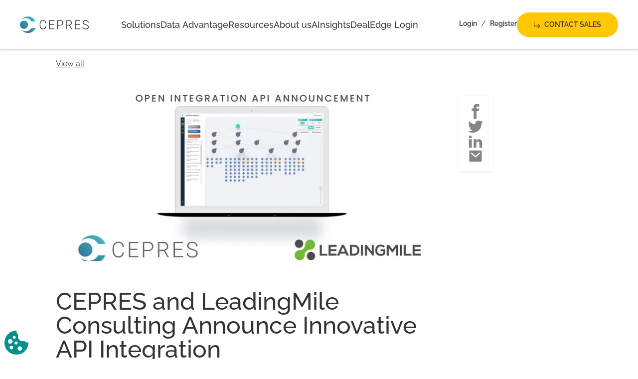

--- FILE ---
content_type: text/html; charset=utf-8
request_url: https://cepres.com/press/cepres-and-leadingmile-consulting-announce-innovative-api-integration
body_size: 38241
content:
<!DOCTYPE html><html lang="en" class="scroll-smooth"><head><meta charSet="utf-8"/><meta name="viewport" content="width=device-width"/><title>CEPRES &amp; LeadingMile: New API Integration | CEPRES</title><meta name="robots" content="follow, index"/><meta content="CEPRES and LeadingMile Consulting announce an innovative API integration, enhancing investment data connectivity for improved analysis and decision-making." name="description"/><meta property="og:url" content="https://cepres.com/press/cepres-and-leadingmile-consulting-announce-innovative-api-integration"/><meta name="google-site-verification" content="CTXrESErTBles_wJxoo5Qp2BdUaaDEM801K1BtNBEIA"/><link rel="canonical" href="https://cepres.com/press/cepres-and-leadingmile-consulting-announce-innovative-api-integration"/><meta property="og:type" content="website"/><meta property="og:site_name" content="CEPRES"/><meta property="og:description" content="CEPRES and LeadingMile Consulting announce an innovative API integration, enhancing investment data connectivity for improved analysis and decision-making."/><meta property="og:title" content="CEPRES &amp; LeadingMile: New API Integration | CEPRES"/><meta name="image" property="og:image" content="https://a.storyblok.com/f/152404/1920x1080/48c3b9ce98/cepresapilaunchwithscreen2.png"/><meta name="twitter:card" content="summary_large_image"/><meta name="twitter:site" content="@Cepres_PE"/><meta name="twitter:title" content="CEPRES &amp; LeadingMile: New API Integration | CEPRES"/><meta name="twitter:description" content="CEPRES and LeadingMile Consulting announce an innovative API integration, enhancing investment data connectivity for improved analysis and decision-making."/><meta name="twitter:image" content="https://a.storyblok.com/f/152404/1920x1080/48c3b9ce98/cepresapilaunchwithscreen2.png"/><link rel="apple-touch-icon" sizes="180x180" href="/favicon/apple-touch-icon.png"/><link rel="icon" type="image/png" sizes="192x192" href="/favicon/android-icon-192x192.png"/><link rel="icon" type="image/png" sizes="32x32" href="/favicon/favicon-32x32.png"/><link rel="icon" type="image/png" sizes="96x96" href="/favicon/favicon-96x96.png"/><link rel="icon" type="image/png" sizes="16x16" href="/favicon/favicon-16x16.png"/><meta name="msapplication-TileColor" content="#ffffff"/><meta name="msapplication-TileImage" content="/favicon/ms-icon-144x144.png"/><meta name="theme-color" content="#ffffff"/><link rel="preload" as="image" imageSrcSet="/_next/image?url=https%3A%2F%2Fa.storyblok.com%2Ff%2F152404%2F1920x1080%2F48c3b9ce98%2Fcepresapilaunchwithscreen2.png%2Fm%2F827x374%2F&amp;w=640&amp;q=75 640w, /_next/image?url=https%3A%2F%2Fa.storyblok.com%2Ff%2F152404%2F1920x1080%2F48c3b9ce98%2Fcepresapilaunchwithscreen2.png%2Fm%2F827x374%2F&amp;w=750&amp;q=75 750w, /_next/image?url=https%3A%2F%2Fa.storyblok.com%2Ff%2F152404%2F1920x1080%2F48c3b9ce98%2Fcepresapilaunchwithscreen2.png%2Fm%2F827x374%2F&amp;w=828&amp;q=75 828w, /_next/image?url=https%3A%2F%2Fa.storyblok.com%2Ff%2F152404%2F1920x1080%2F48c3b9ce98%2Fcepresapilaunchwithscreen2.png%2Fm%2F827x374%2F&amp;w=1080&amp;q=75 1080w, /_next/image?url=https%3A%2F%2Fa.storyblok.com%2Ff%2F152404%2F1920x1080%2F48c3b9ce98%2Fcepresapilaunchwithscreen2.png%2Fm%2F827x374%2F&amp;w=1200&amp;q=75 1200w, /_next/image?url=https%3A%2F%2Fa.storyblok.com%2Ff%2F152404%2F1920x1080%2F48c3b9ce98%2Fcepresapilaunchwithscreen2.png%2Fm%2F827x374%2F&amp;w=1920&amp;q=75 1920w, /_next/image?url=https%3A%2F%2Fa.storyblok.com%2Ff%2F152404%2F1920x1080%2F48c3b9ce98%2Fcepresapilaunchwithscreen2.png%2Fm%2F827x374%2F&amp;w=2048&amp;q=75 2048w, /_next/image?url=https%3A%2F%2Fa.storyblok.com%2Ff%2F152404%2F1920x1080%2F48c3b9ce98%2Fcepresapilaunchwithscreen2.png%2Fm%2F827x374%2F&amp;w=3840&amp;q=75 3840w" imageSizes="(max-width: 800px) 100vw, (max-width: 1800px) 64vw, 1150px"/><meta name="next-head-count" content="27"/><script>
                var _paq = window._paq = window._paq || [];
                _paq.push(['requireConsent']);
                (function() {
                  var waitForTrackerCount = 0;
                  function matomoWaitForTracker() {
                    if (typeof _paq === 'undefined') {
                      if (waitForTrackerCount < 40) {
                        setTimeout(matomoWaitForTracker, 250);
                        waitForTrackerCount++;
                        return;
                      }
                    } else {
                      document.addEventListener("cookieyes_consent_update", function (eventData) {
                        const data = eventData.detail;
                        if (data.accepted.includes("analytics")) {           
                          _paq.push(['rememberConsentGiven']);
                          _paq.push(['setConsentGiven']);
                          _paq.push(['trackPageView']);
                          _paq.push(['enableLinkTracking']);
                        } else {
                          _paq.push(['forgetConsentGiven']);                      
                        }
                      });   
                    }
                  }
                  document.addEventListener('DOMContentLoaded', matomoWaitForTracker());

                  var u="//pluto.cepres.com/pluto.ph2";
                  _paq.push(['setTrackerUrl', u]);
                  _paq.push(['setSiteId', '8']);
                  var d=document, g=d.createElement('script'), s=d.getElementsByTagName('script')[0];
                  g.async=true; g.src="//pluto.cepres.com/pluto.js"; s.parentNode.insertBefore(g,s);
                })();
              </script><link rel="preload" href="/fonts/Raleway-Thin.woff2" as="font" type="font/woff2" crossorigin="anonymous"/><link rel="preload" href="/fonts/Raleway-ExtraLight.woff2" as="font" type="font/woff2" crossorigin="anonymous"/><link rel="preload" href="/fonts/Raleway-Light.woff2" as="font" type="font/woff2" crossorigin="anonymous"/><link rel="preload" href="/fonts/Raleway-Regular.woff2" as="font" type="font/woff2" crossorigin="anonymous"/><link rel="preload" href="/fonts/Raleway-Medium.woff2" as="font" type="font/woff2" crossorigin="anonymous"/><link rel="preload" href="/fonts/Raleway-SemiBold.woff2" as="font" type="font/woff2" crossorigin="anonymous"/><link rel="preload" href="/fonts/Raleway-Bold.woff2" as="font" type="font/woff2" crossorigin="anonymous"/><link rel="preload" href="/fonts/Raleway-ExtraBold.woff2" as="font" type="font/woff2" crossorigin="anonymous"/><link rel="preload" href="/fonts/Raleway-Black.woff2" as="font" type="font/woff2" crossorigin="anonymous"/><link rel="preload" href="/_next/static/css/1d471d1d1c9913b0.css" as="style"/><link rel="stylesheet" href="/_next/static/css/1d471d1d1c9913b0.css" data-n-g=""/><link rel="preload" href="/_next/static/css/4eaaf20aa2394b09.css" as="style"/><link rel="stylesheet" href="/_next/static/css/4eaaf20aa2394b09.css" data-n-p=""/><link rel="preload" href="/_next/static/css/da8959d1d7892206.css" as="style"/><link rel="stylesheet" href="/_next/static/css/da8959d1d7892206.css" data-n-p=""/><noscript data-n-css=""></noscript><script defer="" nomodule="" src="/_next/static/chunks/polyfills-c67a75d1b6f99dc8.js"></script><script src="/_next/static/chunks/webpack-a5035be1bbd403ea.js" defer=""></script><script src="/_next/static/chunks/framework-1d5e83d989279221.js" defer=""></script><script src="/_next/static/chunks/main-c0929c31c4bf7d54.js" defer=""></script><script src="/_next/static/chunks/pages/_app-35f185e0f3617a7d.js" defer=""></script><script src="/_next/static/chunks/78e521c3-fdb8f1dfb39c0965.js" defer=""></script><script src="/_next/static/chunks/31664189-48db13b7795a05ea.js" defer=""></script><script src="/_next/static/chunks/893-7cfa15a1eac97d73.js" defer=""></script><script src="/_next/static/chunks/610-68a20988539b235e.js" defer=""></script><script src="/_next/static/chunks/34-4d4c7e2876a4a9ca.js" defer=""></script><script src="/_next/static/chunks/984-6d8352338696f63e.js" defer=""></script><script src="/_next/static/chunks/pages/%5B...slug%5D-7f1960922430eb1b.js" defer=""></script><script src="/_next/static/YkEuLCtF1XzqwN5KfB1mW/_buildManifest.js" defer=""></script><script src="/_next/static/YkEuLCtF1XzqwN5KfB1mW/_ssgManifest.js" defer=""></script></head><body class="relative min-h-[100vh] font-primary text-dark"><div id="__next"><script type="application/ld+json">{"@context":"https://schema.org","@type":"BreadcrumbList","itemListElement":[{"@type":"ListItem","position":1,"name":"home","item":"https://cepres.com//"},{"@type":"ListItem","position":2,"name":"cepres-and-leadingmile-consulting-announce-innovative-api-integration","item":"https://cepres.com//press/cepres-and-leadingmile-consulting-announce-innovative-api-integration"}]}</script><!--$--><nav class="translate-y-0 transition-transform duration-150 bg-white shadow sticky top-0 z-30 h-[50px] md:h-[100px] flex items-center border-b border-gray-200"><section class="mx-auto w-full max-w-screen-3xl px-4 md:px-6 lg:px-4 xl:px-10 2xl:px-20 lg:flex lg:h-full lg:items-center"><div class="grid grid-cols-12 items-center gap-5 lg:h-full lg:w-full"><a class="col-span-3 h-auto w-[115px] xs:col-span-5 xs:w-[165px] md:col-span-2 md:w-[238px] lg:w-[210px]" href="/"><span class="sr-only">Home</span><img class="block w-[138px]" src="/images/cepres-logo.svg" alt="CEPRES"/></a><div class="col-span-9 xs:col-span-7 md:col-span-10 flex items-center justify-end lg:justify-between lg:h-full"><div class="hidden gap-10 lg:flex lg:h-full lg:items-center lg:gap-5 xl:gap-10"><div class="lg:h-full" data-headlessui-state=""><button class="text-left focus:outline-none relative h-full max-w-[9rem] lg:h-full" type="button" aria-expanded="false" data-headlessui-state=""><a href="/our-solutions"><p class="text-lg font-medium leading-tight relative">Solutions</p></a></button></div><div class="lg:h-full" data-headlessui-state=""><button class="text-left focus:outline-none relative h-full max-w-[9rem] lg:h-full" type="button" aria-expanded="false" data-headlessui-state=""><a href="/data-advantage"><p class="text-lg font-medium leading-tight relative">Data Advantage</p></a></button></div><div class="lg:h-full" data-headlessui-state=""><button class="text-left focus:outline-none relative h-full max-w-[9rem] lg:h-full" type="button" aria-expanded="false" data-headlessui-state=""><a href="/insights"><p class="text-lg font-medium leading-tight relative">Resources</p></a></button></div><div class="lg:h-full" data-headlessui-state=""><button class="text-left focus:outline-none relative h-full max-w-[9rem] lg:h-full" type="button" aria-expanded="false" data-headlessui-state=""><a href="/about"><p class="text-lg font-medium leading-tight relative">About us</p></a></button></div><div class="lg:h-full" data-headlessui-state=""><button class="text-left focus:outline-none relative h-full max-w-[9rem] lg:h-full" type="button" aria-expanded="false" data-headlessui-state=""><a href="/solutions/ainsights"><p class="text-lg font-medium leading-tight relative">AInsights</p></a></button></div><div class="lg:h-full" data-headlessui-state=""><button class="text-left focus:outline-none relative h-full max-w-[9rem] lg:h-full" type="button" aria-expanded="false" data-headlessui-state=""><a href="https://dealedge.cepres.com/login"><p class="text-lg font-medium leading-tight relative">DealEdge Login</p></a></button></div></div><div class="flex"><div class="hidden gap-6 lg:flex xl:gap-8"><div class="hidden flex-row items-center justify-center pb-1 lg:flex"><a class="inline-flex items-center text-primary-600 hover:text-primary-500 focus-visible:ring-primary-500 focus:outline-none focus-visible:rounded focus-visible:ring focus-visible:ring-offset-2 text-sm font-semibold" href="https://platform.cepres.com/login">Login</a><span class="px-2"> / </span><a class="inline-flex items-center text-primary-600 hover:text-primary-500 focus-visible:ring-primary-500 focus:outline-none focus-visible:rounded focus-visible:ring focus-visible:ring-offset-2 text-sm font-semibold" href="https://platform.cepres.com/register">Register</a></div><a class="inline-flex items-center justify-center rounded-full text-center font-semibold uppercase focus-visible:ring-primary-500 focus:outline-none focus-visible:ring shadow-sm transition-colors duration-200 px-8 py-3 text-[0.75rem] md:text-[0.875rem] bg-yellow-500 text-dark border-2 border-yellow-500 hover:border-yellow-600 hover:bg-yellow-600 disabled:cursor-not-allowed" href="/contact"><svg class="mr-2 w-[0.8125rem]" viewBox="0 0 14 16" fill="none" xmlns="http://www.w3.org/2000/svg"><path d="M1.84571 11.4619H1.84557C1.38747 11.4613 0.948829 11.2744 0.625685 10.9431C0.302622 10.6118 0.121295 10.1633 0.120703 9.6959L0.120703 9.69578L0.120703 0.948752C0.120703 0.812555 0.173449 0.68145 0.268103 0.584402C0.36284 0.487269 0.49187 0.432227 0.626954 0.432227C0.762037 0.432227 0.891067 0.487269 0.985804 0.584402C1.08046 0.68145 1.1332 0.812555 1.1332 0.948752L1.1332 9.69571L1.1332 9.69578M1.84571 11.4619V10.5288C1.63026 10.5287 1.42368 10.4409 1.27134 10.2847C1.119 10.1285 1.03335 9.91667 1.0332 9.69578H1.1332M1.84571 11.4619H11.5966L8.39375 14.7457C8.34581 14.7933 8.3077 14.8501 8.28148 14.9127C8.25515 14.9755 8.24133 15.043 8.24075 15.1112C8.24017 15.1795 8.25285 15.2472 8.27811 15.3105C8.30336 15.3738 8.34072 15.4314 8.38813 15.4801C8.43555 15.5287 8.49207 15.5673 8.55447 15.5934C8.61687 15.6196 8.68383 15.6328 8.7514 15.6322C8.81898 15.6316 8.8857 15.6172 8.94764 15.5899C9.00927 15.5628 9.06488 15.5235 9.11131 15.4743L13.1733 11.3097C13.1733 11.3096 13.1733 11.3096 13.1733 11.3096C13.2202 11.2616 13.2572 11.2047 13.2825 11.1422C13.3077 11.0797 13.3207 11.0128 13.3207 10.9453C13.3207 10.8778 13.3077 10.811 13.2825 10.7485C13.2572 10.686 13.2202 10.6291 13.1733 10.581C13.1733 10.581 13.1733 10.581 13.1733 10.581L9.11078 6.41578L9.11079 6.41577L9.10956 6.41454C9.01426 6.32017 8.88609 6.26751 8.75255 6.2687C8.61901 6.26989 8.49178 6.32482 8.39812 6.42085C8.30453 6.5168 8.25188 6.64609 8.25074 6.78074C8.24959 6.91538 8.30005 7.04556 8.39197 7.14314L8.39196 7.14315L8.39317 7.14439L11.5966 10.4288H1.84577M1.84571 11.4619L1.84577 10.4288M1.1332 9.69578C1.13335 9.89094 1.20905 10.0776 1.34293 10.2148C1.47674 10.352 1.65764 10.4287 1.84577 10.4288M1.1332 9.69578L1.84577 10.4288" fill="currentColor" stroke="currentColor" stroke-width="0.2"></path></svg>Contact Sales<!-- --> <!-- --></a></div><div class="ml-2 flex items-center lg:hidden"><button class="inline-flex items-center justify-center focus:ring-2 focus:ring-inset" id="headlessui-disclosure-button-:R6ksbm:" type="button" aria-expanded="false" data-headlessui-state=""><span class="sr-only">Open main menu</span><svg xmlns="http://www.w3.org/2000/svg" viewBox="0 0 20 20" fill="currentColor" aria-hidden="true" class="block h-6 w-6"><path fill-rule="evenodd" d="M3 5a1 1 0 011-1h12a1 1 0 110 2H4a1 1 0 01-1-1zM3 10a1 1 0 011-1h12a1 1 0 110 2H4a1 1 0 01-1-1zM3 15a1 1 0 011-1h12a1 1 0 110 2H4a1 1 0 01-1-1z" clip-rule="evenodd"></path></svg></button></div></div></div></div></section></nav><section class="mx-auto w-full max-w-screen-3xl px-6 md:px-9 lg:px-20 xl:px-28 mt-4 mb-7"><a class="animated-underline custom-link text-current underline hover:no-underline" href="/press">View all<!-- --></a></section><main class="relative"><section class="mx-auto w-full max-w-screen-3xl px-6 md:px-9 lg:px-20 xl:px-28 pointer-events-none absolute left-0 right-0 top-0 bottom-0 grid grid-cols-12 items-start gap-5"><ul class="pointer-events-auto py-4 px-5 shadow flex-col items-start lg:items-center z-0 w-fit lg:col-span-2 lg:col-start-10 hidden lg:sticky lg:top-48 lg:block"><li class="flex justify-center gap-5 flex-row lg:flex-col"><a target="_fbShare" class="block" href="/press/cepres-and-leadingmile-consulting-announce-innovative-api-integration#"><svg stroke="currentColor" fill="currentColor" stroke-width="0" version="1.1" viewBox="0 0 16 16" class="text-gray-600" height="30" width="30" xmlns="http://www.w3.org/2000/svg"><path d="M9.5 3h2.5v-3h-2.5c-1.93 0-3.5 1.57-3.5 3.5v1.5h-2v3h2v8h3v-8h2.5l0.5-3h-3v-1.5c0-0.271 0.229-0.5 0.5-0.5z"></path></svg></a><a target="_tweet" class="block" href="/press/cepres-and-leadingmile-consulting-announce-innovative-api-integration#"><svg stroke="currentColor" fill="currentColor" stroke-width="0" version="1.1" viewBox="0 0 16 16" class="text-gray-600" height="30" width="30" xmlns="http://www.w3.org/2000/svg"><path d="M16 3.538c-0.588 0.263-1.222 0.438-1.884 0.516 0.678-0.406 1.197-1.050 1.444-1.816-0.634 0.375-1.338 0.65-2.084 0.797-0.6-0.638-1.453-1.034-2.397-1.034-1.813 0-3.281 1.469-3.281 3.281 0 0.256 0.028 0.506 0.084 0.747-2.728-0.138-5.147-1.444-6.766-3.431-0.281 0.484-0.444 1.050-0.444 1.65 0 1.138 0.578 2.144 1.459 2.731-0.538-0.016-1.044-0.166-1.488-0.409 0 0.013 0 0.028 0 0.041 0 1.591 1.131 2.919 2.634 3.219-0.275 0.075-0.566 0.116-0.866 0.116-0.212 0-0.416-0.022-0.619-0.059 0.419 1.303 1.631 2.253 3.066 2.281-1.125 0.881-2.538 1.406-4.078 1.406-0.266 0-0.525-0.016-0.784-0.047 1.456 0.934 3.181 1.475 5.034 1.475 6.037 0 9.341-5.003 9.341-9.341 0-0.144-0.003-0.284-0.009-0.425 0.641-0.459 1.197-1.038 1.637-1.697z"></path></svg></a><a target="_li" class="block" href="/press/cepres-and-leadingmile-consulting-announce-innovative-api-integration#"><svg stroke="currentColor" fill="currentColor" stroke-width="0" version="1.1" viewBox="0 0 16 16" class="text-gray-600" height="30" width="30" xmlns="http://www.w3.org/2000/svg"><path d="M6 6h2.767v1.418h0.040c0.385-0.691 1.327-1.418 2.732-1.418 2.921 0 3.461 1.818 3.461 4.183v4.817h-2.885v-4.27c0-1.018-0.021-2.329-1.5-2.329-1.502 0-1.732 1.109-1.732 2.255v4.344h-2.883v-9z"></path><path d="M1 6h3v9h-3v-9z"></path><path d="M4 3.5c0 0.828-0.672 1.5-1.5 1.5s-1.5-0.672-1.5-1.5c0-0.828 0.672-1.5 1.5-1.5s1.5 0.672 1.5 1.5z"></path></svg></a><a target="_mailTo" class="block" href="/press/cepres-and-leadingmile-consulting-announce-innovative-api-integration#"><svg stroke="currentColor" fill="currentColor" stroke-width="0" viewBox="0 0 24 24" class="text-gray-600" height="30" width="30" xmlns="http://www.w3.org/2000/svg"><g><path fill="none" d="M0 0h24v24H0z"></path><path d="M3 3h18a1 1 0 0 1 1 1v16a1 1 0 0 1-1 1H3a1 1 0 0 1-1-1V4a1 1 0 0 1 1-1zm9.06 8.683L5.648 6.238 4.353 7.762l7.72 6.555 7.581-6.56-1.308-1.513-6.285 5.439z"></path></g></svg></a></li></ul></section><section class="mx-auto w-full max-w-screen-3xl px-6 md:px-9 lg:px-20 xl:px-28 grid grid-cols-12 items-start gap-5"><div class="col-span-12 lg:col-span-9"><span style="box-sizing:border-box;display:block;overflow:hidden;width:initial;height:initial;background:none;opacity:1;border:0;margin:0;padding:0;position:relative"><span style="box-sizing:border-box;display:block;width:initial;height:initial;background:none;opacity:1;border:0;margin:0;padding:0;padding-top:45.223700120918984%"></span><img alt="image" sizes="(max-width: 800px) 100vw, (max-width: 1800px) 64vw, 1150px" srcSet="/_next/image?url=https%3A%2F%2Fa.storyblok.com%2Ff%2F152404%2F1920x1080%2F48c3b9ce98%2Fcepresapilaunchwithscreen2.png%2Fm%2F827x374%2F&amp;w=640&amp;q=75 640w, /_next/image?url=https%3A%2F%2Fa.storyblok.com%2Ff%2F152404%2F1920x1080%2F48c3b9ce98%2Fcepresapilaunchwithscreen2.png%2Fm%2F827x374%2F&amp;w=750&amp;q=75 750w, /_next/image?url=https%3A%2F%2Fa.storyblok.com%2Ff%2F152404%2F1920x1080%2F48c3b9ce98%2Fcepresapilaunchwithscreen2.png%2Fm%2F827x374%2F&amp;w=828&amp;q=75 828w, /_next/image?url=https%3A%2F%2Fa.storyblok.com%2Ff%2F152404%2F1920x1080%2F48c3b9ce98%2Fcepresapilaunchwithscreen2.png%2Fm%2F827x374%2F&amp;w=1080&amp;q=75 1080w, /_next/image?url=https%3A%2F%2Fa.storyblok.com%2Ff%2F152404%2F1920x1080%2F48c3b9ce98%2Fcepresapilaunchwithscreen2.png%2Fm%2F827x374%2F&amp;w=1200&amp;q=75 1200w, /_next/image?url=https%3A%2F%2Fa.storyblok.com%2Ff%2F152404%2F1920x1080%2F48c3b9ce98%2Fcepresapilaunchwithscreen2.png%2Fm%2F827x374%2F&amp;w=1920&amp;q=75 1920w, /_next/image?url=https%3A%2F%2Fa.storyblok.com%2Ff%2F152404%2F1920x1080%2F48c3b9ce98%2Fcepresapilaunchwithscreen2.png%2Fm%2F827x374%2F&amp;w=2048&amp;q=75 2048w, /_next/image?url=https%3A%2F%2Fa.storyblok.com%2Ff%2F152404%2F1920x1080%2F48c3b9ce98%2Fcepresapilaunchwithscreen2.png%2Fm%2F827x374%2F&amp;w=3840&amp;q=75 3840w" src="/_next/image?url=https%3A%2F%2Fa.storyblok.com%2Ff%2F152404%2F1920x1080%2F48c3b9ce98%2Fcepresapilaunchwithscreen2.png%2Fm%2F827x374%2F&amp;w=3840&amp;q=75" decoding="async" data-nimg="responsive" class="mr-20 w-full rounded-2xl" style="position:absolute;top:0;left:0;bottom:0;right:0;box-sizing:border-box;padding:0;border:none;margin:auto;display:block;width:0;height:0;min-width:100%;max-width:100%;min-height:100%;max-height:100%;object-fit:cover"/></span><div class="h-6 lg:h-14"></div><h1 class="text-3xl md:text-5xl lg:text-5xl font-medium text-current leading-tightest md:leading-none max-w-[740px]">CEPRES and LeadingMile Consulting Announce Innovative API Integration </h1><ul class="pointer-events-auto py-4 px-5 shadow flex flex-col items-start lg:items-center col-span-12 mt-4 w-fit lg:hidden"><li class="flex justify-center gap-5 flex-row lg:flex-col"><a target="_fbShare" class="block" href="/press/cepres-and-leadingmile-consulting-announce-innovative-api-integration#"><svg stroke="currentColor" fill="currentColor" stroke-width="0" version="1.1" viewBox="0 0 16 16" class="text-gray-600" height="30" width="30" xmlns="http://www.w3.org/2000/svg"><path d="M9.5 3h2.5v-3h-2.5c-1.93 0-3.5 1.57-3.5 3.5v1.5h-2v3h2v8h3v-8h2.5l0.5-3h-3v-1.5c0-0.271 0.229-0.5 0.5-0.5z"></path></svg></a><a target="_tweet" class="block" href="/press/cepres-and-leadingmile-consulting-announce-innovative-api-integration#"><svg stroke="currentColor" fill="currentColor" stroke-width="0" version="1.1" viewBox="0 0 16 16" class="text-gray-600" height="30" width="30" xmlns="http://www.w3.org/2000/svg"><path d="M16 3.538c-0.588 0.263-1.222 0.438-1.884 0.516 0.678-0.406 1.197-1.050 1.444-1.816-0.634 0.375-1.338 0.65-2.084 0.797-0.6-0.638-1.453-1.034-2.397-1.034-1.813 0-3.281 1.469-3.281 3.281 0 0.256 0.028 0.506 0.084 0.747-2.728-0.138-5.147-1.444-6.766-3.431-0.281 0.484-0.444 1.050-0.444 1.65 0 1.138 0.578 2.144 1.459 2.731-0.538-0.016-1.044-0.166-1.488-0.409 0 0.013 0 0.028 0 0.041 0 1.591 1.131 2.919 2.634 3.219-0.275 0.075-0.566 0.116-0.866 0.116-0.212 0-0.416-0.022-0.619-0.059 0.419 1.303 1.631 2.253 3.066 2.281-1.125 0.881-2.538 1.406-4.078 1.406-0.266 0-0.525-0.016-0.784-0.047 1.456 0.934 3.181 1.475 5.034 1.475 6.037 0 9.341-5.003 9.341-9.341 0-0.144-0.003-0.284-0.009-0.425 0.641-0.459 1.197-1.038 1.637-1.697z"></path></svg></a><a target="_li" class="block" href="/press/cepres-and-leadingmile-consulting-announce-innovative-api-integration#"><svg stroke="currentColor" fill="currentColor" stroke-width="0" version="1.1" viewBox="0 0 16 16" class="text-gray-600" height="30" width="30" xmlns="http://www.w3.org/2000/svg"><path d="M6 6h2.767v1.418h0.040c0.385-0.691 1.327-1.418 2.732-1.418 2.921 0 3.461 1.818 3.461 4.183v4.817h-2.885v-4.27c0-1.018-0.021-2.329-1.5-2.329-1.502 0-1.732 1.109-1.732 2.255v4.344h-2.883v-9z"></path><path d="M1 6h3v9h-3v-9z"></path><path d="M4 3.5c0 0.828-0.672 1.5-1.5 1.5s-1.5-0.672-1.5-1.5c0-0.828 0.672-1.5 1.5-1.5s1.5 0.672 1.5 1.5z"></path></svg></a><a target="_mailTo" class="block" href="/press/cepres-and-leadingmile-consulting-announce-innovative-api-integration#"><svg stroke="currentColor" fill="currentColor" stroke-width="0" viewBox="0 0 24 24" class="text-gray-600" height="30" width="30" xmlns="http://www.w3.org/2000/svg"><g><path fill="none" d="M0 0h24v24H0z"></path><path d="M3 3h18a1 1 0 0 1 1 1v16a1 1 0 0 1-1 1H3a1 1 0 0 1-1-1V4a1 1 0 0 1 1-1zm9.06 8.683L5.648 6.238 4.353 7.762l7.72 6.555 7.581-6.56-1.308-1.513-6.285 5.439z"></path></g></svg></a></li></ul></div></section><div class="block lg:block"><div class="h-6"></div><section class="mx-auto w-full max-w-screen-3xl px-6 md:px-9 lg:px-20 xl:px-28 text-content-rm-li-p-mb grid grid-cols-12 items-start gap-5"><div class="col-span-12 max-w-[80ch] col-start-1 lg:col-end-9"><p class="text-sm md:text-base lg:text-base text-current leading-normal mb-5"><strong class="font-semibold">New York, NY, January 18, 2024</strong>  CEPRES, the award-winning provider of investment decision solutions for private markets, and LeadingMile Consulting (“LeadingMile”), a European, full-service consultancy firm specialising in solution implementation for the alternative investment sector, are pleased to announce the development of a unique Open Integration Layer that enables CEPRES clients to integrate data from third-party systems into CEPRES’ Predictive Intelligence, a cutting edge portfolio simulation and tracking solution.<!-- --></p><p class="text-sm md:text-base lg:text-base text-current leading-normal mb-5">The Open Integration Layer is pre-configured to connect system data structures to those of CEPRES, letting users of third-party systems seamlessly integrate CEPRES data into their current tech stack.<!-- --></p><p class="text-sm md:text-base lg:text-base text-current leading-normal mb-5">Using a two-prong approach, users can utilize CEPRES’ Predictive Intelligence tool to gain unique insight into their data. Our Target Analysis approach consists of a multi factor model to derive unique TVPI distribution parameters for each single investment, while our Monte Carlo Simulation allows users to predict probability distributions, correlations, volatility, and to calculate TVPI simulations for each investment, as well as for complex portfolios across unlimited investment hierarchies.<!-- --></p><p class="text-sm md:text-base lg:text-base text-current leading-normal mb-5">At the centre of CEPRES&#x27; comprehensive suite of solutions is the Digital Data Hub. This unique technology has made CEPRES the single largest dataflow manager of verified private markets intelligence. The Digital Data Hub currently encompasses transactional data on more than 12,500+ funds, 126,000+ portfolio companies, and operating data of $48+ trillion of market cap of companies and real assets as of December 31, 2023.<!-- --></p><p class="text-sm md:text-base lg:text-base text-current leading-normal mb-5">Dr. Daniel Schmidt, CEPRES Chief Executive Officer said “At CEPRES, our mission is to ensure that clients have access to the most accurate, granular, and actionable private market data available. Through our partnership with LeadingMile we’ve developed the Open Integration Layer API, seamlessly and effortlessly connecting external system data structures to those of CEPRES. Clients can now access and integrate their CEPRES data into their third-party system or vice-versa, allowing them to reap the benefits of the largest private market data ecosystem in the world.”<!-- --></p><p class="text-sm md:text-base lg:text-base text-current leading-normal mb-5">As recognized experts in the alternative investment industry, LeadingMile helps clients manage their data and reduce overall operating risk. LeadingMile integrates all stakeholders in the investment lifecycle, ensuring that solutions adapt quickly and successfully into a firm’s framework.<!-- --></p><p class="text-sm md:text-base lg:text-base text-current leading-normal mb-5">“Empowering our clients through seamless integration and precision-driven insights is at the core of our mission. Our collaboration with CEPRES exemplifies our commitment towards facilitating innovation and digitization for our clients in Alternative Investments,” said Martijn Voorhaar, LeadingMile founder and CEO.<!-- --></p><p class="text-sm md:text-base lg:text-base text-current leading-normal mb-5">For more information on the <!-- -->Open Integration Layer<!-- --> API, go to <!-- --><a class="animated-underline custom-link text-current underline hover:no-underline" href="https://cepres.com/open-integration-layer">https://cepres.com/open-integration-layer<!-- --></a> on the CEPRES website and <!-- --><a class="animated-underline custom-link text-current underline hover:no-underline" href="https://www.leadingmile.com/CEPRES-API/">https://www.leadingmile.com/CEPRES-API/<!-- --></a> on the LeadingMile website.<!-- --></p></div></section></div><div class="h-6"></div><section class="mx-auto w-full max-w-screen-3xl px-6 md:px-9 lg:px-20 xl:px-28 grid grid-cols-12"><div class="col-span-12 flex flex-row flex-wrap gap-5 lg:col-span-8"><div class="border border-black px-2">Product news</div></div></section></main><div class="h-14"></div><div class="bg-dawn-300 py-14 lg:py-24 block lg:block"><section class="mx-auto w-full max-w-screen-3xl px-6 md:px-9 lg:px-20 xl:px-28"><h2 class="text-sm md:text-base lg:text-base font-medium uppercase tracking-widest leading-normal text-white">Client Exclusives</h2><div class="h-14"></div><div class="flex flex-col items-stretch justify-between gap-8 lg:flex-row "><div style="box-shadow:0px 4px 16px 0px rgba(0, 0, 0, 0.25)" class="flex flex-col-reverse overflow-hidden rounded-bl-3xl bg-white lg:max-w-none lg:flex-row flex-1"><div class="min-w-[200px] flex-1"><div class="p-8"><h3 class="text-lg md:text-2xl lg:text-2xl font-medium text-current leading-tightest md:leading-none">Private credit: Spotlight on deals — the winners and losers &amp; bounce back from the crisis</h3><div class="h-8"></div><a target="_blank" rel="noopener noreferrer" href="https://platform.cepres.com/digital-knowledge-hub/10871?analysisType=0&amp;dataRoomId=e4bb4c5173c2ce17fd8fcd40041c068f&amp;drillDealId&amp;drillFundId&amp;drillRef&amp;drillRefs=&amp;drillSecondColumn=false&amp;isMarket=false&amp;measure=&amp;secondDataRoomId=d93ed5b6db83be78efb0d05ae420158e&amp;showBlanks=false&amp;toQuarter=&amp;toYear=" class="animated-underline custom-link text-current underline hover:no-underline group gap-[0.25em] flex items-center"><span>Read more</span><svg width="1em" height="1em" viewBox="0 0 16 16" xmlns="http://www.w3.org/2000/svg" class="relative transition-transform duration-200 motion-safe:-translate-x-1 group-hover:translate-x-0"><path fill="currentColor" d="M7.28033 3.21967C6.98744 2.92678 6.51256 2.92678 6.21967 3.21967C5.92678 3.51256 5.92678 3.98744 6.21967 4.28033L7.28033 3.21967ZM11 8L11.5303 8.53033C11.8232 8.23744 11.8232 7.76256 11.5303 7.46967L11 8ZM6.21967 11.7197C5.92678 12.0126 5.92678 12.4874 6.21967 12.7803C6.51256 13.0732 6.98744 13.0732 7.28033 12.7803L6.21967 11.7197ZM6.21967 4.28033L10.4697 8.53033L11.5303 7.46967L7.28033 3.21967L6.21967 4.28033ZM10.4697 7.46967L6.21967 11.7197L7.28033 12.7803L11.5303 8.53033L10.4697 7.46967Z"></path><path stroke="currentColor" d="M1.75 8H11" stroke-width="1.5" stroke-linecap="round" class="origin-left transition-all duration-200 opacity-0 motion-safe:-translate-x-1 group-hover:translate-x-0 group-hover:opacity-100"></path></svg> <!-- --><svg xmlns="http://www.w3.org/2000/svg" fill="none" viewBox="0 0 24 24" stroke-width="2" stroke="currentColor" aria-hidden="true" width="1em" class="ml-1"><path stroke-linecap="round" stroke-linejoin="round" d="M10 6H6a2 2 0 00-2 2v10a2 2 0 002 2h10a2 2 0 002-2v-4M14 4h6m0 0v6m0-6L10 14"></path></svg></a></div></div><div class="relative flex-1" style="aspect-ratio:1"><span style="box-sizing:border-box;display:block;overflow:hidden;width:initial;height:initial;background:none;opacity:1;border:0;margin:0;padding:0;position:absolute;top:0;left:0;bottom:0;right:0"><img alt="image" src="[data-uri]" decoding="async" data-nimg="fill" style="position:absolute;top:0;left:0;bottom:0;right:0;box-sizing:border-box;padding:0;border:none;margin:auto;display:block;width:0;height:0;min-width:100%;max-width:100%;min-height:100%;max-height:100%;object-fit:cover;object-position:center"/><noscript><img alt="image" sizes="(max-width: 1024px) 93vw, (max-width: 1760px) 20vw, 376px" srcSet="/_next/image?url=https%3A%2F%2Fa.storyblok.com%2Ff%2F152404%2F5184x3888%2F98d238fabf%2Fcepres-people-26.jpg%2Fm%2F&amp;w=128&amp;q=75 128w, /_next/image?url=https%3A%2F%2Fa.storyblok.com%2Ff%2F152404%2F5184x3888%2F98d238fabf%2Fcepres-people-26.jpg%2Fm%2F&amp;w=256&amp;q=75 256w, /_next/image?url=https%3A%2F%2Fa.storyblok.com%2Ff%2F152404%2F5184x3888%2F98d238fabf%2Fcepres-people-26.jpg%2Fm%2F&amp;w=384&amp;q=75 384w, /_next/image?url=https%3A%2F%2Fa.storyblok.com%2Ff%2F152404%2F5184x3888%2F98d238fabf%2Fcepres-people-26.jpg%2Fm%2F&amp;w=640&amp;q=75 640w, /_next/image?url=https%3A%2F%2Fa.storyblok.com%2Ff%2F152404%2F5184x3888%2F98d238fabf%2Fcepres-people-26.jpg%2Fm%2F&amp;w=750&amp;q=75 750w, /_next/image?url=https%3A%2F%2Fa.storyblok.com%2Ff%2F152404%2F5184x3888%2F98d238fabf%2Fcepres-people-26.jpg%2Fm%2F&amp;w=828&amp;q=75 828w, /_next/image?url=https%3A%2F%2Fa.storyblok.com%2Ff%2F152404%2F5184x3888%2F98d238fabf%2Fcepres-people-26.jpg%2Fm%2F&amp;w=1080&amp;q=75 1080w, /_next/image?url=https%3A%2F%2Fa.storyblok.com%2Ff%2F152404%2F5184x3888%2F98d238fabf%2Fcepres-people-26.jpg%2Fm%2F&amp;w=1200&amp;q=75 1200w, /_next/image?url=https%3A%2F%2Fa.storyblok.com%2Ff%2F152404%2F5184x3888%2F98d238fabf%2Fcepres-people-26.jpg%2Fm%2F&amp;w=1920&amp;q=75 1920w, /_next/image?url=https%3A%2F%2Fa.storyblok.com%2Ff%2F152404%2F5184x3888%2F98d238fabf%2Fcepres-people-26.jpg%2Fm%2F&amp;w=2048&amp;q=75 2048w, /_next/image?url=https%3A%2F%2Fa.storyblok.com%2Ff%2F152404%2F5184x3888%2F98d238fabf%2Fcepres-people-26.jpg%2Fm%2F&amp;w=3840&amp;q=75 3840w" src="/_next/image?url=https%3A%2F%2Fa.storyblok.com%2Ff%2F152404%2F5184x3888%2F98d238fabf%2Fcepres-people-26.jpg%2Fm%2F&amp;w=3840&amp;q=75" decoding="async" data-nimg="fill" style="position:absolute;top:0;left:0;bottom:0;right:0;box-sizing:border-box;padding:0;border:none;margin:auto;display:block;width:0;height:0;min-width:100%;max-width:100%;min-height:100%;max-height:100%;object-fit:cover;object-position:center" loading="lazy"/></noscript></span></div></div><div style="box-shadow:0px 4px 16px 0px rgba(0, 0, 0, 0.25)" class="flex flex-col-reverse overflow-hidden rounded-bl-3xl bg-white lg:max-w-none lg:flex-row flex-1"><div class="min-w-[200px] flex-1"><div class="p-8"><h3 class="text-lg md:text-2xl lg:text-2xl font-medium text-current leading-tightest md:leading-none">Navigating Private Debt: A Deep Dive into Historical Risk and Returns</h3><div class="h-8"></div><a target="_blank" rel="noopener noreferrer" href="https://platform.cepres.com/digital-knowledge-hub/10576?analysisType=0&amp;dataRoomId=e4bb4c5173c2ce17fd8fcd40041c068f&amp;drillDealId&amp;drillFundId&amp;drillRef&amp;drillRefs=&amp;drillSecondColumn=false&amp;isMarket=false&amp;measure=&amp;secondDataRoomId=d93ed5b6db83be78efb0d05ae420158e&amp;showBlanks=false&amp;toQuarter=&amp;toYear=" class="animated-underline custom-link text-current underline hover:no-underline group gap-[0.25em] flex items-center"><span>Read more</span><svg width="1em" height="1em" viewBox="0 0 16 16" xmlns="http://www.w3.org/2000/svg" class="relative transition-transform duration-200 motion-safe:-translate-x-1 group-hover:translate-x-0"><path fill="currentColor" d="M7.28033 3.21967C6.98744 2.92678 6.51256 2.92678 6.21967 3.21967C5.92678 3.51256 5.92678 3.98744 6.21967 4.28033L7.28033 3.21967ZM11 8L11.5303 8.53033C11.8232 8.23744 11.8232 7.76256 11.5303 7.46967L11 8ZM6.21967 11.7197C5.92678 12.0126 5.92678 12.4874 6.21967 12.7803C6.51256 13.0732 6.98744 13.0732 7.28033 12.7803L6.21967 11.7197ZM6.21967 4.28033L10.4697 8.53033L11.5303 7.46967L7.28033 3.21967L6.21967 4.28033ZM10.4697 7.46967L6.21967 11.7197L7.28033 12.7803L11.5303 8.53033L10.4697 7.46967Z"></path><path stroke="currentColor" d="M1.75 8H11" stroke-width="1.5" stroke-linecap="round" class="origin-left transition-all duration-200 opacity-0 motion-safe:-translate-x-1 group-hover:translate-x-0 group-hover:opacity-100"></path></svg> <!-- --><svg xmlns="http://www.w3.org/2000/svg" fill="none" viewBox="0 0 24 24" stroke-width="2" stroke="currentColor" aria-hidden="true" width="1em" class="ml-1"><path stroke-linecap="round" stroke-linejoin="round" d="M10 6H6a2 2 0 00-2 2v10a2 2 0 002 2h10a2 2 0 002-2v-4M14 4h6m0 0v6m0-6L10 14"></path></svg></a></div></div><div class="relative flex-1" style="aspect-ratio:1"><span style="box-sizing:border-box;display:block;overflow:hidden;width:initial;height:initial;background:none;opacity:1;border:0;margin:0;padding:0;position:absolute;top:0;left:0;bottom:0;right:0"><img alt="image" src="[data-uri]" decoding="async" data-nimg="fill" style="position:absolute;top:0;left:0;bottom:0;right:0;box-sizing:border-box;padding:0;border:none;margin:auto;display:block;width:0;height:0;min-width:100%;max-width:100%;min-height:100%;max-height:100%;object-fit:cover;object-position:center"/><noscript><img alt="image" sizes="(max-width: 1024px) 93vw, (max-width: 1760px) 20vw, 376px" srcSet="/_next/image?url=https%3A%2F%2Fa.storyblok.com%2Ff%2F152404%2F5184x3888%2F08627aabcf%2Fcepres-people-25.jpg%2Fm%2F&amp;w=128&amp;q=75 128w, /_next/image?url=https%3A%2F%2Fa.storyblok.com%2Ff%2F152404%2F5184x3888%2F08627aabcf%2Fcepres-people-25.jpg%2Fm%2F&amp;w=256&amp;q=75 256w, /_next/image?url=https%3A%2F%2Fa.storyblok.com%2Ff%2F152404%2F5184x3888%2F08627aabcf%2Fcepres-people-25.jpg%2Fm%2F&amp;w=384&amp;q=75 384w, /_next/image?url=https%3A%2F%2Fa.storyblok.com%2Ff%2F152404%2F5184x3888%2F08627aabcf%2Fcepres-people-25.jpg%2Fm%2F&amp;w=640&amp;q=75 640w, /_next/image?url=https%3A%2F%2Fa.storyblok.com%2Ff%2F152404%2F5184x3888%2F08627aabcf%2Fcepres-people-25.jpg%2Fm%2F&amp;w=750&amp;q=75 750w, /_next/image?url=https%3A%2F%2Fa.storyblok.com%2Ff%2F152404%2F5184x3888%2F08627aabcf%2Fcepres-people-25.jpg%2Fm%2F&amp;w=828&amp;q=75 828w, /_next/image?url=https%3A%2F%2Fa.storyblok.com%2Ff%2F152404%2F5184x3888%2F08627aabcf%2Fcepres-people-25.jpg%2Fm%2F&amp;w=1080&amp;q=75 1080w, /_next/image?url=https%3A%2F%2Fa.storyblok.com%2Ff%2F152404%2F5184x3888%2F08627aabcf%2Fcepres-people-25.jpg%2Fm%2F&amp;w=1200&amp;q=75 1200w, /_next/image?url=https%3A%2F%2Fa.storyblok.com%2Ff%2F152404%2F5184x3888%2F08627aabcf%2Fcepres-people-25.jpg%2Fm%2F&amp;w=1920&amp;q=75 1920w, /_next/image?url=https%3A%2F%2Fa.storyblok.com%2Ff%2F152404%2F5184x3888%2F08627aabcf%2Fcepres-people-25.jpg%2Fm%2F&amp;w=2048&amp;q=75 2048w, /_next/image?url=https%3A%2F%2Fa.storyblok.com%2Ff%2F152404%2F5184x3888%2F08627aabcf%2Fcepres-people-25.jpg%2Fm%2F&amp;w=3840&amp;q=75 3840w" src="/_next/image?url=https%3A%2F%2Fa.storyblok.com%2Ff%2F152404%2F5184x3888%2F08627aabcf%2Fcepres-people-25.jpg%2Fm%2F&amp;w=3840&amp;q=75" decoding="async" data-nimg="fill" style="position:absolute;top:0;left:0;bottom:0;right:0;box-sizing:border-box;padding:0;border:none;margin:auto;display:block;width:0;height:0;min-width:100%;max-width:100%;min-height:100%;max-height:100%;object-fit:cover;object-position:center" loading="lazy"/></noscript></span></div></div></div></section></div><footer style="background-color:#333"><section class="mx-auto w-full max-w-screen-3xl md:px-6 lg:px-4 xl:px-10 2xl:px-20 flex flex-col items-center justify-between gap-20 py-20 px-2 xl:flex-row xl:items-start"><div class="flex w-full max-w-[390px] flex-col items-start gap-4 lg:max-w-none xl:mb-8 xl:max-w-sm"><div class="hidden w-full max-w-[390px] lg:flex"><span style="box-sizing:border-box;display:inline-block;overflow:hidden;width:initial;height:initial;background:none;opacity:1;border:0;margin:0;padding:0;position:relative;max-width:100%"><span style="box-sizing:border-box;display:block;width:initial;height:initial;background:none;opacity:1;border:0;margin:0;padding:0;max-width:100%"><img style="display:block;max-width:100%;width:initial;height:initial;background:none;opacity:1;border:0;margin:0;padding:0" alt="" aria-hidden="true" src="data:image/svg+xml,%3csvg%20xmlns=%27http://www.w3.org/2000/svg%27%20version=%271.1%27%20width=%27200%27%20height=%2750%27/%3e"/></span><img alt="CEPRES" src="[data-uri]" decoding="async" data-nimg="intrinsic" class="h-8 w-fit" style="position:absolute;top:0;left:0;bottom:0;right:0;box-sizing:border-box;padding:0;border:none;margin:auto;display:block;width:0;height:0;min-width:100%;max-width:100%;min-height:100%;max-height:100%"/><noscript><img alt="CEPRES" srcSet="/svg/icons/cepres-logo-mono-color.svg 1x, /svg/icons/cepres-logo-mono-color.svg 2x" src="/svg/icons/cepres-logo-mono-color.svg" decoding="async" data-nimg="intrinsic" style="position:absolute;top:0;left:0;bottom:0;right:0;box-sizing:border-box;padding:0;border:none;margin:auto;display:block;width:0;height:0;min-width:100%;max-width:100%;min-height:100%;max-height:100%" class="h-8 w-fit" loading="lazy"/></noscript></span></div><!--$--><div class="block w-full max-w-[390px] xl:max-w-full" id="hubspotNewsletter"></div><!--/$--><div class="mt-8 hidden w-full max-w-[390px] lg:mt-0 lg:flex"><ul class="flex gap-3"><li><a class="block h-7 w-7 text-white" href="https://www.linkedin.com/company/cepres"><span class="sr-only">LinkedIn</span><svg xmlns="http://www.w3.org/2000/svg" viewBox="0 0 448 512" class="text-white"><path fill="currentColor" d="M416 32H31.9C14.3 32 0 46.5 0 64.3v383.4C0 465.5 14.3 480 31.9 480H416c17.6 0 32-14.5 32-32.3V64.3c0-17.8-14.4-32.3-32-32.3zM135.4 416H69V202.2h66.5V416zm-33.2-243c-21.3 0-38.5-17.3-38.5-38.5S80.9 96 102.2 96c21.2 0 38.5 17.3 38.5 38.5 0 21.3-17.2 38.5-38.5 38.5zm282.1 243h-66.4V312c0-24.8-.5-56.7-34.5-56.7-34.6 0-39.9 27-39.9 54.9V416h-66.4V202.2h63.7v29.2h.9c8.9-16.8 30.6-34.5 62.9-34.5 67.2 0 79.7 44.3 79.7 101.9V416z"></path></svg></a></li></ul></div></div><div class="w-full max-w-[390px] lg:max-w-none"><div class="hidden justify-between gap-x-10 gap-y-4 lg:grid lg:auto-cols-[9rem]"><h3 class="text-lg md:text-xl lg:text-xl leading-tight row-start-1 row-end-2 text-white md:leading-tight">About CEPRES</h3><ul><li class="text-xs leading-tight mb-2 text-white"><a href="/about">Our story</a></li><li class="text-xs leading-tight mb-2 text-white"><a href="https://cepres.com/trust-center">Trust center</a></li><li class="text-xs leading-tight mb-2 text-white"><a href="/switch-to-cepres">Switch to CEPRES</a></li><li class="text-xs leading-tight mb-2 text-white"><a href="/submit-data">Submit data</a></li><li class="text-xs leading-tight mb-2 text-white"><a href="/contact">Contact us</a></li><li class="text-xs leading-tight mb-2 text-white"><a href="/about/careers">Careers</a></li></ul><h3 class="text-lg md:text-xl lg:text-xl leading-tight row-start-1 row-end-2 text-white md:leading-tight">How Investors use CEPRES</h3><ul><li class="text-xs leading-tight mb-2 text-white"><a href="/our-clients/limited-partners-lps">Limited Partners (LPs)</a></li><li class="text-xs leading-tight mb-2 text-white"><a href="/our-clients/general-partners-gps">General Partners (GPs)</a></li><li class="text-xs leading-tight mb-2 text-white"><a href="/our-clients/fund-of-funds">Fund of Funds</a></li><li class="text-xs leading-tight mb-2 text-white"><a href="/our-clients/asset-servicers">Asset Servicers</a></li><li class="text-xs leading-tight mb-2 text-white"><a href="/our-clients/consultants">Consultants</a></li><li class="text-xs leading-tight mb-2 text-white"><a href="/our-clients/placement-agents">Placement Agents</a></li></ul><h3 class="text-lg md:text-xl lg:text-xl leading-tight row-start-1 row-end-2 text-white md:leading-tight">CEPRES Solutions</h3><ul><li class="text-xs leading-tight mb-2 text-white"><a href="/solutions/portfolio-management">Portfolio Management</a></li><li class="text-xs leading-tight mb-2 text-white"><a href="/solutions/market-intelligence">Market Intelligence</a></li><li class="text-xs leading-tight mb-2 text-white"><a href="/digital-transformation">Digital Transformation</a></li><li class="text-xs leading-tight mb-2 text-white"><a href="/data-ecosystem">Data Ecosystem</a></li><li class="text-xs leading-tight mb-2 text-white"><a href="/data-sourcing">Data Sourcing</a></li><li class="text-xs leading-tight mb-2 text-white"><a href="/data-security">Data Security</a></li></ul><h3 class="text-lg md:text-xl lg:text-xl leading-tight row-start-1 row-end-2 text-white md:leading-tight">Private Equity Resources</h3><ul><li class="text-xs leading-tight mb-2 text-white"><a href="/insights">Insights</a></li><li class="text-xs leading-tight mb-2 text-white"><a href="/private-equity-glossary">Private Equity Glossary</a></li><li class="text-xs leading-tight mb-2 text-white"><a href="/private-equity-due-diligence">Private Equity Due Diligence</a></li><li class="text-xs leading-tight mb-2 text-white"><a href="/insights/private-equity-returns-measure">Measuring Private Equity Returns</a></li></ul></div><div class="block w-full lg:hidden" data-headlessui-state=""><button class="flex w-full max-w-[14rem] items-center justify-between" id="headlessui-disclosure-button-:R8l6rm:" type="button" aria-expanded="false" data-headlessui-state=""><h3 class="text-lg md:text-2xl lg:text-2xl font-medium leading-tightest md:leading-none max-w-[13.5rem] text-left text-white underline">About CEPRES</h3><svg xmlns="http://www.w3.org/2000/svg" fill="none" viewBox="0 0 24 24" stroke-width="2" stroke="currentColor" aria-hidden="true" class="h-5 w-5 text-white"><path stroke-linecap="round" stroke-linejoin="round" d="M9 5l7 7-7 7"></path></svg></button><div class="h-4"></div></div><div class="block w-full lg:hidden" data-headlessui-state=""><div class="h-8"></div><button class="flex w-full max-w-[14rem] items-center justify-between" id="headlessui-disclosure-button-:R956rm:" type="button" aria-expanded="false" data-headlessui-state=""><h3 class="text-lg md:text-2xl lg:text-2xl font-medium leading-tightest md:leading-none max-w-[13.5rem] text-left text-white underline">How Investors use CEPRES</h3><svg xmlns="http://www.w3.org/2000/svg" fill="none" viewBox="0 0 24 24" stroke-width="2" stroke="currentColor" aria-hidden="true" class="h-5 w-5 text-white"><path stroke-linecap="round" stroke-linejoin="round" d="M9 5l7 7-7 7"></path></svg></button><div class="h-4"></div></div><div class="block w-full lg:hidden" data-headlessui-state=""><div class="h-8"></div><button class="flex w-full max-w-[14rem] items-center justify-between" id="headlessui-disclosure-button-:R9l6rm:" type="button" aria-expanded="false" data-headlessui-state=""><h3 class="text-lg md:text-2xl lg:text-2xl font-medium leading-tightest md:leading-none max-w-[13.5rem] text-left text-white underline">CEPRES Solutions</h3><svg xmlns="http://www.w3.org/2000/svg" fill="none" viewBox="0 0 24 24" stroke-width="2" stroke="currentColor" aria-hidden="true" class="h-5 w-5 text-white"><path stroke-linecap="round" stroke-linejoin="round" d="M9 5l7 7-7 7"></path></svg></button><div class="h-4"></div></div><div class="block w-full lg:hidden" data-headlessui-state=""><div class="h-8"></div><button class="flex w-full max-w-[14rem] items-center justify-between" id="headlessui-disclosure-button-:Ra56rm:" type="button" aria-expanded="false" data-headlessui-state=""><h3 class="text-lg md:text-2xl lg:text-2xl font-medium leading-tightest md:leading-none max-w-[13.5rem] text-left text-white underline">Private Equity Resources</h3><svg xmlns="http://www.w3.org/2000/svg" fill="none" viewBox="0 0 24 24" stroke-width="2" stroke="currentColor" aria-hidden="true" class="h-5 w-5 text-white"><path stroke-linecap="round" stroke-linejoin="round" d="M9 5l7 7-7 7"></path></svg></button><div class="h-4"></div></div><div class="h-8"></div><div class="block lg:hidden"><span style="box-sizing:border-box;display:inline-block;overflow:hidden;width:initial;height:initial;background:none;opacity:1;border:0;margin:0;padding:0;position:relative;max-width:100%"><span style="box-sizing:border-box;display:block;width:initial;height:initial;background:none;opacity:1;border:0;margin:0;padding:0;max-width:100%"><img style="display:block;max-width:100%;width:initial;height:initial;background:none;opacity:1;border:0;margin:0;padding:0" alt="" aria-hidden="true" src="data:image/svg+xml,%3csvg%20xmlns=%27http://www.w3.org/2000/svg%27%20version=%271.1%27%20width=%27200%27%20height=%2750%27/%3e"/></span><img alt="CEPRES" src="[data-uri]" decoding="async" data-nimg="intrinsic" class="h-8 w-fit" style="position:absolute;top:0;left:0;bottom:0;right:0;box-sizing:border-box;padding:0;border:none;margin:auto;display:block;width:0;height:0;min-width:100%;max-width:100%;min-height:100%;max-height:100%"/><noscript><img alt="CEPRES" srcSet="/svg/icons/cepres-logo-mono-color.svg 1x, /svg/icons/cepres-logo-mono-color.svg 2x" src="/svg/icons/cepres-logo-mono-color.svg" decoding="async" data-nimg="intrinsic" style="position:absolute;top:0;left:0;bottom:0;right:0;box-sizing:border-box;padding:0;border:none;margin:auto;display:block;width:0;height:0;min-width:100%;max-width:100%;min-height:100%;max-height:100%" class="h-8 w-fit" loading="lazy"/></noscript></span><div class="h-4"></div><ul class="flex gap-3"><li><a class="block h-7 w-7 text-white" href="https://www.linkedin.com/company/cepres"><span class="sr-only">LinkedIn</span><svg xmlns="http://www.w3.org/2000/svg" viewBox="0 0 448 512" class="text-white"><path fill="currentColor" d="M416 32H31.9C14.3 32 0 46.5 0 64.3v383.4C0 465.5 14.3 480 31.9 480H416c17.6 0 32-14.5 32-32.3V64.3c0-17.8-14.4-32.3-32-32.3zM135.4 416H69V202.2h66.5V416zm-33.2-243c-21.3 0-38.5-17.3-38.5-38.5S80.9 96 102.2 96c21.2 0 38.5 17.3 38.5 38.5 0 21.3-17.2 38.5-38.5 38.5zm282.1 243h-66.4V312c0-24.8-.5-56.7-34.5-56.7-34.6 0-39.9 27-39.9 54.9V416h-66.4V202.2h63.7v29.2h.9c8.9-16.8 30.6-34.5 62.9-34.5 67.2 0 79.7 44.3 79.7 101.9V416z"></path></svg></a></li></ul></div><div class="h-10 lg:hidden"></div><ul class="flex flex-row flex-wrap"><li class="flex w-full text-sm text-white lg:w-auto"><span class="mr-2">2026<!-- --> CEPRES GmbH All rights reserved<!-- --></span> <!-- --><span class="hidden lg:inline">|</span></li><li class="flex text-sm text-white"><a class="mr-2 block lg:ml-2" href="/imprint">Imprint</a></li><li class="flex text-sm text-white">|<!-- --><a class="mr-2 block ml-2" href="/disclaimer">Data Protection</a></li><li class="flex text-sm text-white">|<!-- --><a class="mr-2 block ml-2" href="/terms-of-service">Terms of Service</a></li><li class="flex text-sm text-white">|<!-- --><a class="mr-2 block ml-2" href="https://trust.cepres.com/">Trust center</a></li></ul></div></section></footer><button class="cky-banner-element fixed bottom-2 left-2 z-20 m-0 bg-transparent p-0"><span class="sr-only">Change Cookie Preferences</span><svg width="50" height="50" fill="none" xmlns="http://www.w3.org/2000/svg"><path d="M21.612 25.747a2.652 2.652 0 0 0 2.654 2.649 2.652 2.652 0 0 0 2.654-2.65c0-1.463-1.19-2.648-2.654-2.648a2.647 2.647 0 0 0-2.654 2.65Zm0 0h.5l-.5.001ZM.532 23.83C1.197 10.567 12.743.181 25.998.507c-.459 1.758-.458 3.439.022 4.863.494 1.466 1.49 2.638 2.953 3.31-1.263 4.458-.373 8.234 1.991 10.59 2.373 2.363 6.121 3.186 10.33 1.939 1.062 1.486 2.298 2.52 3.749 2.911 1.361.367 2.831.146 4.406-.665.06.93.067 1.875.02 2.83-.681 13.482-12.186 23.863-25.702 23.183C10.255 48.785-.149 37.307.532 23.83Zm16.195-1.257a4.234 4.234 0 0 0-4.239-4.23 4.237 4.237 0 0 0-4.239 4.23 4.234 4.234 0 0 0 4.24 4.23 4.237 4.237 0 0 0 4.238-4.23Zm1.318 12.5a3.126 3.126 0 0 0-3.128-3.122 3.123 3.123 0 1 0 0 6.244 3.125 3.125 0 0 0 3.128-3.122Zm5.095-20.632a2.555 2.555 0 0 0-2.559-2.554 2.558 2.558 0 0 0-2.558 2.554 2.556 2.556 0 0 0 2.558 2.554 2.556 2.556 0 0 0 2.559-2.554Zm12.58 22.37a3.947 3.947 0 0 0-3.951-3.943 3.95 3.95 0 0 0-3.952 3.944 3.947 3.947 0 0 0 3.952 3.943 3.947 3.947 0 0 0 3.952-3.943Z" fill="#058F8A" stroke="#fff"></path></svg></button><!--/$--></div><script id="__NEXT_DATA__" type="application/json">{"props":{"pageProps":{"story":{"name":"CEPRES and LeadingMile Consulting Announce Innovative API Integration ","created_at":"2024-01-22T13:53:55.405Z","published_at":"2025-02-11T13:28:32.699Z","updated_at":"2025-02-11T13:28:32.740Z","id":430669473,"uuid":"999fa626-17bb-4e01-87e5-533a88bbf681","content":{"_uid":"d63d6b1d-8f97-4955-a3d6-2c2bf0831a41","body":[{"_uid":"522f4318-4d2a-4f7b-a6d4-96e198c3cf81","text":{"type":"doc","content":[{"type":"paragraph","content":[{"text":"New York, NY, January 18, 2024","type":"text","marks":[{"type":"bold"},{"type":"textStyle","attrs":{"color":"black"}}]},{"text":"  CEPRES, the award-winning provider of investment decision solutions for private markets, and LeadingMile Consulting (“LeadingMile”), a European, full-service consultancy firm specialising in solution implementation for the alternative investment sector, are pleased to announce the development of a unique Open Integration Layer that enables CEPRES clients to integrate data from third-party systems into CEPRES’ Predictive Intelligence, a cutting edge portfolio simulation and tracking solution.","type":"text","marks":[{"type":"textStyle","attrs":{"color":"black"}}]}]},{"type":"paragraph","content":[{"text":"The Open Integration Layer is pre-configured to connect system data structures to those of CEPRES, letting users of third-party systems seamlessly integrate CEPRES data into their current tech stack.","type":"text","marks":[{"type":"textStyle","attrs":{"color":"black"}}]}]},{"type":"paragraph","content":[{"text":"Using a two-prong approach, users can utilize CEPRES’ Predictive Intelligence tool to gain unique insight into their data. Our Target Analysis approach consists of a multi factor model to derive unique TVPI distribution parameters for each single investment, while our Monte Carlo Simulation allows users to predict probability distributions, correlations, volatility, and to calculate TVPI simulations for each investment, as well as for complex portfolios across unlimited investment hierarchies.","type":"text","marks":[{"type":"textStyle","attrs":{"color":"black"}}]}]},{"type":"paragraph","content":[{"text":"At the centre of CEPRES' comprehensive suite of solutions is the Digital Data Hub. This unique technology has made CEPRES the single largest dataflow manager of verified private markets intelligence. The Digital Data Hub currently encompasses transactional data on more than 12,500+ funds, 126,000+ portfolio companies, and operating data of $48+ trillion of market cap of companies and real assets as of December 31, 2023.","type":"text","marks":[{"type":"textStyle","attrs":{"color":"black"}}]}]},{"type":"paragraph","content":[{"text":"Dr. Daniel Schmidt, CEPRES Chief Executive Officer said “At CEPRES, our mission is to ensure that clients have access to the most accurate, granular, and actionable private market data available. Through our partnership with LeadingMile we’ve developed the Open Integration Layer API, seamlessly and effortlessly connecting external system data structures to those of CEPRES. Clients can now access and integrate their CEPRES data into their third-party system or vice-versa, allowing them to reap the benefits of the largest private market data ecosystem in the world.”","type":"text","marks":[{"type":"textStyle","attrs":{"color":"black"}}]}]},{"type":"paragraph","content":[{"text":"As recognized experts in the alternative investment industry, LeadingMile helps clients manage their data and reduce overall operating risk. LeadingMile integrates all stakeholders in the investment lifecycle, ensuring that solutions adapt quickly and successfully into a firm’s framework.","type":"text","marks":[{"type":"textStyle","attrs":{"color":"black"}}]}]},{"type":"paragraph","content":[{"text":"“Empowering our clients through seamless integration and precision-driven insights is at the core of our mission. Our collaboration with CEPRES exemplifies our commitment towards facilitating innovation and digitization for our clients in Alternative Investments,” said Martijn Voorhaar, LeadingMile founder and CEO.","type":"text","marks":[{"type":"textStyle","attrs":{"color":"black"}}]}]},{"type":"paragraph","content":[{"text":"For more information on the ","type":"text","marks":[{"type":"textStyle","attrs":{"color":"black"}}]},{"text":"Open Integration Layer","type":"text","marks":[{"type":"textStyle","attrs":{"color":""}}]},{"text":" API, go to ","type":"text","marks":[{"type":"textStyle","attrs":{"color":"black"}}]},{"text":"https://cepres.com/open-integration-layer","type":"text","marks":[{"type":"link","attrs":{"href":"https://cepres.com/open-integration-layer","uuid":null,"anchor":null,"target":null,"linktype":"url"}},{"type":"textStyle","attrs":{"color":"black"}}]},{"text":" on the CEPRES website and ","type":"text","marks":[{"type":"textStyle","attrs":{"color":"black"}}]},{"text":"https://www.leadingmile.com/CEPRES-API/","type":"text","marks":[{"type":"link","attrs":{"href":"https://www.leadingmile.com/CEPRES-API/","uuid":null,"anchor":null,"target":null,"linktype":"url"}},{"type":"textStyle","attrs":{"color":"black"}}]},{"text":" on the LeadingMile website.","type":"text","marks":[{"type":"textStyle","attrs":{"color":"black"}}]}]}]},"component":"TextContent","endColumn":"","spacingTop":"","visibility":"everywhere","startColumn":"","textVariant":"normal","spacingBottom":""}],"image":{"id":13819700,"alt":"","name":"","focus":"","title":"","source":"","filename":"https://a.storyblok.com/f/152404/1920x1080/48c3b9ce98/cepresapilaunchwithscreen2.png","copyright":"","fieldtype":"asset","meta_data":{},"content_type":"png","is_external_url":false},"intro":{"type":"doc","content":[{"type":"paragraph","content":[{"text":"The Open Integration Layer, developed in partnership by CEPRES and LeadingMile Consulting provides users with superior data accuracy and precision when migrating data from third-party systems.","type":"text","marks":[{"type":"textStyle","attrs":{"color":""}}]}]}]},"title":"CEPRES and LeadingMile Consulting Announce Innovative API Integration ","imageSEO":{"id":13819700,"alt":"","name":"","focus":"","title":"","source":"","filename":"https://a.storyblok.com/f/152404/1920x1080/48c3b9ce98/cepresapilaunchwithscreen2.png","copyright":"","fieldtype":"asset","meta_data":{},"is_external_url":false},"titleSEO":"CEPRES \u0026 LeadingMile: New API Integration","component":"Post","categories":[{"name":"product-news","created_at":"2022-05-10T13:51:34.389Z","published_at":"2023-01-31T17:55:15.230Z","updated_at":"2023-01-31T17:55:15.247Z","id":133378213,"uuid":"b9719ad2-bb9b-4351-b88b-7d1168647980","content":{"_uid":"d7a32c64-d990-4005-b651-f5825f2a03fe","type":"","label":"Product news","component":"Category"},"slug":"product-news","full_slug":"press/categories/product-news","sort_by_date":null,"position":0,"tag_list":[],"is_startpage":false,"parent_id":133378000,"meta_data":null,"group_id":"c4663fa8-88c5-4b30-bf92-d5873fcc97ac","first_published_at":"2022-05-23T12:48:36.106Z","release_id":null,"lang":"default","path":null,"alternates":[],"default_full_slug":null,"translated_slugs":null,"_stopResolving":true}],"description":"CEPRES and LeadingMile Consulting announce an innovative API integration, enhancing investment data connectivity for improved analysis and decision-making."},"slug":"cepres-and-leadingmile-consulting-announce-innovative-api-integration","full_slug":"press/cepres-and-leadingmile-consulting-announce-innovative-api-integration","sort_by_date":null,"position":-800,"tag_list":[],"is_startpage":false,"parent_id":129005996,"meta_data":null,"group_id":"9d251819-4fc2-4e0c-a28c-d0692359d59d","first_published_at":"2024-01-22T14:09:43.432Z","release_id":null,"lang":"default","path":null,"alternates":[],"default_full_slug":null,"translated_slugs":null},"globalStory":{"name":"global","created_at":"2022-04-13T08:53:42.696Z","published_at":"2026-01-14T15:52:38.080Z","updated_at":"2026-01-14T15:52:38.099Z","id":124738782,"uuid":"2dd0223e-f12e-46c3-b43d-a1c24bb1eae5","content":{"_uid":"262b4d1c-163e-49f5-9cb0-b0c232393694","navCta":[{"_uid":"d0a35bf7-78cd-4bde-a1c5-a80a8f6cec8a","link":{"id":"61fa10f9-a832-4c08-8958-35e74f041839","url":"","linktype":"story","fieldtype":"multilink","cached_url":"contact"},"name":"Contact Sales","component":"Link"}],"figure_1":"$72 trillion","figure_2":"6,000","figure_3":"182,000","figure_4":"32,000","navLinks":[{"_uid":"6ffc4d96-3c0b-4e86-9412-9036a3ea3c4d","link":{"id":"","url":"https://platform.cepres.com/login","linktype":"url","fieldtype":"multilink","cached_url":"https://platform.cepres.com/login"},"name":"Login","component":"Link"},{"_uid":"0c1fa888-7c8e-493c-995c-e3dcb8b0b751","link":{"id":"","url":"https://platform.cepres.com/register","linktype":"url","fieldtype":"multilink","cached_url":"https://platform.cepres.com/register"},"name":"Register","component":"Link"}],"component":"Global","popupLink":{"id":"","url":"","linktype":"story","fieldtype":"multilink","cached_url":""},"redirects":[{"to":"/solutions/portfolio-management","_uid":"d80f2d24-b297-4417-9313-cbb203a66666","from":"/portfolio-management-new","component":"RedirectItem","permanent":false},{"to":"/solutions/portfolio-monitoring","_uid":"bda3b28e-da8d-4882-b8b7-6536455b0736","from":"/portfolio-monitoring-new","component":"RedirectItem","permanent":false},{"to":"/solutions/market-research","_uid":"5574d174-0e53-40ea-98a4-47cf3242e2e2","from":"/market-research-new","component":"RedirectItem","permanent":false},{"to":"/solutions/market-intelligence","_uid":"c734e33b-80a0-49d6-af97-35931a4b4d25","from":"/market-intelligence-new","component":"RedirectItem","permanent":false},{"to":"/solutions/predictive-intelligence","_uid":"16e4f8a6-505c-4736-8a98-3753d3968c02","from":"/predictive-intelligence-new","component":"RedirectItem","permanent":false},{"to":"/solutions/benchmarking","_uid":"9b0fc6fd-0f2e-48e1-a085-3d0402965b59","from":"/benchmarking-new","component":"RedirectItem","permanent":false},{"to":"/solutions/analysis-builder","_uid":"cb5c7c05-08c6-4ee7-9b1e-4e4b521c42f1","from":"/analysis-builder-new","component":"RedirectItem","permanent":false},{"to":"/solutions/fund-screener","_uid":"94238e64-7756-4382-b4cd-543a2d754c7c","from":"/fund-screener-new","component":"RedirectItem","permanent":false},{"to":"/solutions/due-diligence","_uid":"7f3ff23e-559f-4c84-bb14-7fb2c5306080","from":"/due-diligence-overview","component":"RedirectItem","permanent":false},{"to":"/solutions/due-diligence","_uid":"d9d3a58a-9fb4-4a0a-bfd2-6dd173a983fe","from":"/due-diligence","component":"RedirectItem","permanent":false},{"to":"/press/cepres-expands-due-diligence-solutions-suite-with-launch-of-fund-screener","_uid":"df59047b-f347-4cd8-bc68-609e837d1b48","from":"/press/solutions/fund-screener","component":"RedirectItem","permanent":false},{"to":"/solutions/fund-screener","_uid":"b879aaa8-70b5-4e5c-86a5-578aaacb2a72","from":"/solutions/fund-screening","component":"RedirectItem","permanent":false},{"to":"/insights/private-equity-fund-strategies","_uid":"7eccdc84-df73-484a-9b5e-e70a180206fb","from":"/insights/forecasting-private-equity-fundraising","component":"RedirectItem","permanent":false},{"to":" https://cepres.com/insights/private-equity-value-creation","_uid":"8ce54a58-db8d-41dd-945d-298b4fd7d28a","from":"/insights/value-creation-everything-you-need-to-know","component":"RedirectItem","permanent":true},{"to":"https://cepres.com/solutions/predictive-intelligence","_uid":"9963e0e6-6d5c-43dc-9e84-c2d6bfaf3193","from":"/solutions/portfolio-forecasting","component":"RedirectItem","permanent":true},{"to":"/our-solutions","_uid":"1dde54e9-1c19-4189-a484-20f2bee3d91e","from":"/test-test-test1","component":"RedirectItem","permanent":true},{"to":"https://dealedge.cepres.com/login","_uid":"644e5f34-1c45-4acd-9e80-0bf400ab3919","from":"/solutions/dealedge","component":"RedirectItem","permanent":false}],"exclusives":[{"_uid":"7e1fc69e-f31d-4f64-bab0-150e677a4bfd","link":{"id":"","url":"https://platform.cepres.com/digital-knowledge-hub/10871?analysisType=0\u0026dataRoomId=e4bb4c5173c2ce17fd8fcd40041c068f\u0026drillDealId\u0026drillFundId\u0026drillRef\u0026drillRefs=\u0026drillSecondColumn=false\u0026isMarket=false\u0026measure=\u0026secondDataRoomId=d93ed5b6db83be78efb0d05ae420158e\u0026showBlanks=false\u0026toQuarter=\u0026toYear=","linktype":"url","fieldtype":"multilink","cached_url":"https://platform.cepres.com/digital-knowledge-hub/10871?analysisType=0\u0026dataRoomId=e4bb4c5173c2ce17fd8fcd40041c068f\u0026drillDealId\u0026drillFundId\u0026drillRef\u0026drillRefs=\u0026drillSecondColumn=false\u0026isMarket=false\u0026measure=\u0026secondDataRoomId=d93ed5b6db83be78efb0d05ae420158e\u0026showBlanks=false\u0026toQuarter=\u0026toYear="},"image":{"id":4988897,"alt":"","name":"","focus":"","title":"","filename":"https://a.storyblok.com/f/152404/5184x3888/98d238fabf/cepres-people-26.jpg","copyright":"","fieldtype":"asset"},"title":"Private credit: Spotlight on deals — the winners and losers \u0026 bounce back from the crisis","newLink":[{"_uid":"9170003a-7d83-430f-a7ff-c4ceb5b22f6f","link":{"id":"","url":"https://platform.cepres.com/digital-knowledge-hub/10871?analysisType=0\u0026dataRoomId=e4bb4c5173c2ce17fd8fcd40041c068f\u0026drillDealId\u0026drillFundId\u0026drillRef\u0026drillRefs=\u0026drillSecondColumn=false\u0026isMarket=false\u0026measure=\u0026secondDataRoomId=d93ed5b6db83be78efb0d05ae420158e\u0026showBlanks=false\u0026toQuarter=\u0026toYear=","linktype":"url","fieldtype":"multilink","cached_url":"https://platform.cepres.com/digital-knowledge-hub/10871?analysisType=0\u0026dataRoomId=e4bb4c5173c2ce17fd8fcd40041c068f\u0026drillDealId\u0026drillFundId\u0026drillRef\u0026drillRefs=\u0026drillSecondColumn=false\u0026isMarket=false\u0026measure=\u0026secondDataRoomId=d93ed5b6db83be78efb0d05ae420158e\u0026showBlanks=false\u0026toQuarter=\u0026toYear="},"name":"Read more","component":"Link","openNewTab":true}],"component":"Exclusive"},{"_uid":"c55e3ebb-ad7f-4e4e-86fd-8c2e8c8cf284","link":{"id":"","url":"https://platform.cepres.com/digital-knowledge-hub/10576?analysisType=0\u0026dataRoomId=e4bb4c5173c2ce17fd8fcd40041c068f\u0026drillDealId\u0026drillFundId\u0026drillRef\u0026drillRefs=\u0026drillSecondColumn=false\u0026isMarket=false\u0026measure=\u0026secondDataRoomId=d93ed5b6db83be78efb0d05ae420158e\u0026showBlanks=false\u0026toQuarter=\u0026toYear=","linktype":"url","fieldtype":"multilink","cached_url":"https://platform.cepres.com/digital-knowledge-hub/10576?analysisType=0\u0026dataRoomId=e4bb4c5173c2ce17fd8fcd40041c068f\u0026drillDealId\u0026drillFundId\u0026drillRef\u0026drillRefs=\u0026drillSecondColumn=false\u0026isMarket=false\u0026measure=\u0026secondDataRoomId=d93ed5b6db83be78efb0d05ae420158e\u0026showBlanks=false\u0026toQuarter=\u0026toYear="},"image":{"id":4988895,"alt":"","name":"","focus":"","title":"","filename":"https://a.storyblok.com/f/152404/5184x3888/08627aabcf/cepres-people-25.jpg","copyright":"","fieldtype":"asset"},"title":"Navigating Private Debt: A Deep Dive into Historical Risk and Returns","newLink":[{"_uid":"af9574ac-fd09-4c0c-bd1e-9474864d0ad9","link":{"id":"","url":"https://platform.cepres.com/digital-knowledge-hub/10576?analysisType=0\u0026dataRoomId=e4bb4c5173c2ce17fd8fcd40041c068f\u0026drillDealId\u0026drillFundId\u0026drillRef\u0026drillRefs=\u0026drillSecondColumn=false\u0026isMarket=false\u0026measure=\u0026secondDataRoomId=d93ed5b6db83be78efb0d05ae420158e\u0026showBlanks=false\u0026toQuarter=\u0026toYear=","linktype":"url","fieldtype":"multilink","cached_url":"https://platform.cepres.com/digital-knowledge-hub/10576?analysisType=0\u0026dataRoomId=e4bb4c5173c2ce17fd8fcd40041c068f\u0026drillDealId\u0026drillFundId\u0026drillRef\u0026drillRefs=\u0026drillSecondColumn=false\u0026isMarket=false\u0026measure=\u0026secondDataRoomId=d93ed5b6db83be78efb0d05ae420158e\u0026showBlanks=false\u0026toQuarter=\u0026toYear="},"name":"Read more","component":"Link","openNewTab":true}],"component":"Exclusive"}],"popupImage":{"id":null,"alt":null,"name":"","focus":null,"title":null,"filename":null,"copyright":null,"fieldtype":"asset","meta_data":{},"is_external_url":false},"navSections":[{"cta":[],"_uid":"b16d7d84-857c-4c1e-b8cb-4692c907a24e","link":{"id":"d7ef6d87-d111-4ea7-9598-8e1144c4d25e","url":"","linktype":"story","fieldtype":"multilink","cached_url":"our-solutions"},"name":"Solutions","links":[],"sections":[{"_uid":"00ae5972-e273-416b-95a8-8164f081ddb7","name":"Solutions by Investor type","links":[{"_uid":"42420858-4800-48d5-9baf-dad8fcc78fb4","link":{"id":"2a3d288d-3730-4868-94a8-4212674ce38f","url":"","linktype":"story","fieldtype":"multilink","cached_url":"our-clients/limited-partners-lps"},"name":"Limited Partners","component":"NavLink"},{"_uid":"2794ac77-142a-4c3f-a500-89dc28778fc5","link":{"id":"15b25793-4bf7-43da-8940-b4e1b5ca5720","url":"","linktype":"story","fieldtype":"multilink","cached_url":"our-clients/general-partners-gps"},"name":"General Partners","component":"NavLink"},{"_uid":"81d62871-877b-44f0-9616-75e2f4cce18c","link":{"id":"63a1bb43-7280-425c-91d2-b7c24e092558","url":"","linktype":"story","fieldtype":"multilink","cached_url":"our-clients/fund-of-funds"},"name":"Fund of Funds","component":"NavLink"},{"_uid":"b3128b28-8bbe-43be-a735-1006bacfda35","link":{"id":"6531264d-6baa-4b35-be5e-89bd3687ac6a","url":"","linktype":"story","fieldtype":"multilink","cached_url":"our-clients/asset-servicers"},"name":"Asset Servicers","component":"NavLink"},{"_uid":"44c66267-70db-4b77-95a3-75cf38761e11","link":{"id":"4f5cf4a7-8335-4dc0-8b1f-24ef4cc837d5","url":"","linktype":"story","fieldtype":"multilink","cached_url":"our-clients/consultants"},"name":"Consultants","component":"NavLink"},{"_uid":"3670cc18-b45b-45df-9ec9-e0cda5d40cc1","link":{"id":"357fb385-afb4-4cb5-b3e2-ec63a3ce725b","url":"","linktype":"story","fieldtype":"multilink","cached_url":"our-clients/placement-agents"},"name":"Placement Agents","component":"NavLink"},{"_uid":"e80882c0-2dc8-44fc-9c89-e2a7898564e7","link":{"id":"7623c114-2a4d-4d9b-9115-08e2f38c5db3","url":"","linktype":"story","fieldtype":"multilink","cached_url":"our-clients/rias-and-wealth-managers"},"name":"RIAs and Wealth Managers","component":"NavLink"}],"sections":[],"arrowName":false,"component":"NavSubSection","rightBorder":true},{"_uid":"6feae150-e905-4c56-9838-3d2f9cc148a0","name":"Solutions by Requirement","links":[],"sections":[{"_uid":"378407ef-3cf0-4903-909f-dc37b1e16cea","link":{"id":"f70712a6-7375-4eb2-890c-b8a6c1f8402c","url":"","linktype":"story","fieldtype":"multilink","cached_url":"solutions/portfolio-management"},"name":"Portfolio Management","links":[{"_uid":"f1432871-7612-459b-b1f5-6fd7b4d9faed","link":{"id":"3a5e75e5-e56d-4b3d-bb49-ae30abbb0c16","url":"","linktype":"story","fieldtype":"multilink","cached_url":"solutions/due-diligence"},"name":"Due Diligence","component":"NavLink"},{"_uid":"4b384808-4d56-4e9b-b6d0-d515c7eef520","link":{"id":"34119b53-d8f6-453c-8a47-2c39dc75a1e9","url":"","linktype":"story","fieldtype":"multilink","cached_url":"solutions/fund-screener"},"name":"Fund Screener","component":"NavLink"},{"_uid":"26f01421-41f1-4c3f-99e5-df7a0387193e","link":{"id":"a64815ea-e5bb-47ce-a88b-5e36baa219b1","url":"","linktype":"story","fieldtype":"multilink","cached_url":"solutions/portfolio-monitoring"},"name":"Portfolio Monitoring","component":"NavLink"},{"_uid":"b6ac1688-3749-4168-88a6-aa7beb96cac7","link":{"id":"cfa857f2-1c6e-4667-ab8a-9843e89fddcf","url":"","linktype":"story","fieldtype":"multilink","cached_url":"solutions/predictive-intelligence"},"name":"Predictive Intelligence","component":"NavLink"}],"component":"NavSubSubSection"},{"_uid":"b6b6e54c-1e06-4ade-8546-ab77760f983e","link":{"id":"15b24714-83b4-4f6d-84c4-004de5af1164","url":"","linktype":"story","fieldtype":"multilink","cached_url":"market-data"},"name":"Market Data","links":[{"_uid":"64b8c55b-d484-4edd-addf-0b1306221528","link":{"id":"96fdbb3f-fed1-4b9b-979e-d057cafce7e8","url":"","linktype":"story","fieldtype":"multilink","cached_url":"solutions/market-intelligence"},"name":"Market Intelligence","component":"NavLink"},{"_uid":"f0225b86-4ac9-4118-843a-7ee96d5c0c73","link":{"id":"","url":"https://dealedge.cepres.com/login","linktype":"url","fieldtype":"multilink","cached_url":"https://dealedge.cepres.com/login"},"name":"DealEdge","component":"NavLink"},{"_uid":"a69623b4-6514-4c3a-8a60-91d88e8bd0f2","link":{"id":"2f8a2e39-316f-4a29-b72c-f1ef15c202f4","url":"","anchor":"","linktype":"story","fieldtype":"multilink","cached_url":"solactive-cepres-us-private-equity-industry-replicator-index"},"name":"Replicator Index","component":"NavLink"},{"_uid":"038a5782-aa12-4099-97b2-100ca7b65532","link":{"id":"2882efc2-1860-41b3-a6c3-52b073e2807c","url":"","linktype":"story","fieldtype":"multilink","cached_url":"solutions/private-market-intelligence"},"name":"Coming Soon: The Next Generation of Data Intelligence","component":"NavLink"}],"component":"NavSubSubSection"},{"_uid":"757e94e5-439a-4b94-a997-d7e2f069f99b","link":{"id":"efb16c8a-9e50-4540-8bc5-a551810e3a76","url":"","linktype":"story","fieldtype":"multilink","cached_url":"solutions/ainsights"},"name":"CEPRES AInsights","links":[],"component":"NavSubSubSection"}],"component":"NavSubSection"}],"component":"NavSection"},{"cta":[{"_uid":"6c648382-3d3d-42f8-9f39-2bed11c6f1f3","link":{"id":"67565f9c-2e8e-4766-91aa-640fc591167f","url":"","linktype":"story","fieldtype":"multilink","cached_url":"submit-data"},"name":"Submit your data","component":"NavLinkWithDesc","description":"Ready to share your data with the LPs?"}],"_uid":"2fb241c9-ccff-444f-b483-941f638218c1","link":{"id":"081540a1-01d2-41fc-b692-b7031738ccdd","url":"","linktype":"story","fieldtype":"multilink","cached_url":"data-advantage"},"name":"Data Advantage","links":[{"_uid":"14fc3fcd-f4a9-4057-ba8c-3d914783d035","link":{"id":"b0f40a6b-d8a7-4034-a861-0042a9bb784e","url":"","linktype":"story","fieldtype":"multilink","cached_url":"look-through-data"},"name":"Look-through Data","component":"NavLinkWithDesc","description":"Get gold standard data based on underlying cash flows and operating metrics"},{"_uid":"5fcbb3a2-b570-4eeb-b74c-318e4e826fcf","link":{"id":"0e815d59-71bb-4b3c-84c8-1e728063c926","url":"","linktype":"story","fieldtype":"multilink","cached_url":"managed-data-network"},"name":"Managed Data Network","component":"NavLinkWithDesc","description":"Access the most accurate, actionable data for private markets"},{"_uid":"c2a3b069-1369-4448-8e4b-55f43350ab9f","link":{"id":"ab9d9020-d59b-4414-830a-617f5542d297","url":"","linktype":"story","fieldtype":"multilink","cached_url":"digital-transformation"},"name":"Digital Transformation","component":"NavLinkWithDesc","description":"Accelerate your private equity digital transformation with CEPRES"}],"sections":[],"component":"NavSection"},{"cta":[],"_uid":"3dd0e62a-becc-4f46-ad06-5efa98ab7b3c","link":{"id":"08c8f2cc-bc63-491c-85e7-c4bd531ffe10","url":"","linktype":"story","fieldtype":"multilink","cached_url":"insights/"},"name":"Resources","links":[],"sections":[{"_uid":"1f526ade-a8c3-4696-a4f4-6211170ee404","link":{"id":"08c8f2cc-bc63-491c-85e7-c4bd531ffe10","url":"","linktype":"story","fieldtype":"multilink","cached_url":"insights/"},"name":"Insights","links":[{"_uid":"830c9312-3286-40a4-9c8c-5fd835aa0f63","link":{"id":"5906f0b6-6838-4e8d-8fd0-2bc66f0531b1","url":"","linktype":"story","fieldtype":"multilink","cached_url":"insights/2026-private-equity-buyout-outlook-report"},"name":"2026 Private Equity Buyout Outlook","component":"NavLink"},{"_uid":"affdb985-f199-4ad5-89a6-cee9a5023602","link":{"id":"4544dd66-024e-449e-98ee-dcbf1919bf68","url":"","linktype":"story","fieldtype":"multilink","cached_url":"insights/the-maturing-market-how-secondaries-are-redefining-liquidity-pricing-and-portfolio-strategy-in-private-equity"},"name":"The Maturing Market: How Secondaries Are Redefining Liquidity, Pricing, and Portfolio Strategy in Private Equity","component":"NavLink"},{"_uid":"f2547516-1c6c-463f-bdbf-021ad11aea34","link":{"id":"c2d9ddef-1a5d-41d3-9718-d2448997512a","url":"","linktype":"story","fieldtype":"multilink","cached_url":"insights/the-impact-of-us-government-policy-on-the-private-markets-from-2008-2024"},"name":"The Impact of US Government Policy on the Private Markets from 2008 - 2024","component":"NavLink"}],"sections":[],"arrowName":false,"component":"NavSubSection","rightBorder":false},{"_uid":"ded2bfd3-e9f9-4772-b419-44078a42bc96","name":"Education","links":[{"_uid":"f4f7213f-b3ae-497e-931f-a0e7a9fd2c6a","link":{"id":"88f6e7e8-6c7f-4692-bb06-5e075bef4391","url":"","linktype":"story","fieldtype":"multilink","cached_url":"private-equity-investing"},"name":"What is Private Equity","component":"NavLink"},{"_uid":"2c22a0c7-4fb7-4a05-9590-b73b38f677b8","link":{"id":"df0a0649-277d-4d08-b527-ce0fe285a6b1","url":"","linktype":"story","fieldtype":"multilink","cached_url":"private-equity-glossary"},"name":"Private Equity Terminology","component":"NavLink"},{"_uid":"b9742f20-2b06-4ddf-8ad4-9c350bb1e43e","link":{"id":"a943d687-d22a-4a07-91f6-16e593826e20","url":"","linktype":"story","fieldtype":"multilink","cached_url":"private-equity-due-diligence"},"name":"Private Equity Due Diligence","component":"NavLink"},{"_uid":"194d8529-e5ce-4e97-a8ec-038cd44f0e53","link":{"id":"fe171663-b248-49ac-9221-80ffdc55b8e1","url":"","linktype":"story","fieldtype":"multilink","cached_url":"insights/private-equity-returns-measure"},"name":"Measuring Returns","component":"NavLink"}],"sections":[],"arrowName":false,"component":"NavSubSection"},{"_uid":"1801d1c7-9f48-44ae-9cc9-b7437c2988de","link":{"id":"165896e4-ec5b-4977-aa49-b7829b546a2b","url":"","linktype":"story","fieldtype":"multilink","cached_url":"press/"},"name":"Press","links":[{"_uid":"9832ac16-d31e-4393-ac3c-43aebe664d86","link":{"id":"b9719ad2-bb9b-4351-b88b-7d1168647980","url":"","linktype":"story","fieldtype":"multilink","cached_url":"press/categories/product-news"},"name":"Product news","component":"NavLink"},{"_uid":"285c0517-fb9e-449e-a452-c0b3cac3778a","link":{"id":"7ef02598-ef6a-428f-863c-8693ae2cfc28","url":"","linktype":"story","fieldtype":"multilink","cached_url":"press/categories/announcement"},"name":"Announcements","component":"NavLink"}],"sections":[],"arrowName":false,"component":"NavSubSection"},{"_uid":"7101e52a-172e-44a9-b6ad-c053e6bf0afc","link":{"id":"c8d31839-5bb9-4119-9897-118f19e4dea9","url":"","linktype":"story","fieldtype":"multilink","cached_url":"events/"},"name":"Events","links":[{"_uid":"8ef82a43-04e2-40b0-8da0-2f06b376b6b2","link":{"id":"48a9773d-ae23-41cc-acf4-5ed241e061ba","url":"","linktype":"story","fieldtype":"multilink","cached_url":"events/categories/conference"},"name":"Conferences","component":"NavLink"},{"_uid":"0869d559-c973-4355-84fc-b73c86d1ebac","link":{"id":"9316d101-a55b-4e65-8f15-8f3795896270","url":"","linktype":"story","fieldtype":"multilink","cached_url":"events/categories/virtual"},"name":"Virtual Events","component":"NavLink"},{"_uid":"4820be90-2cad-41a1-afb4-82e6aeeae972","link":{"id":"6eaa86d7-0dc0-4121-bac9-829fae48143a","url":"","linktype":"story","fieldtype":"multilink","cached_url":"events/categories/webinar"},"name":"Webinars","component":"NavLink"}],"sections":[],"arrowName":false,"component":"NavSubSection"}],"component":"NavSection"},{"cta":[{"_uid":"8762758d-4efb-4431-940a-48d330062bde","link":{"id":"ab0606d7-ccfe-40d9-bc57-5ac7abd682aa","url":"","linktype":"story","fieldtype":"multilink","cached_url":"switch-to-cepres"},"name":"Why switch to CEPRES","component":"NavLinkWithDesc","description":"Almost convinced?"}],"_uid":"23bc7e07-0646-43b9-b378-82d7663ddef8","link":{"id":"9cd57943-8c2f-4469-a371-99c4262201f4","url":"","linktype":"story","fieldtype":"multilink","cached_url":"about/"},"name":"About us","links":[{"_uid":"06f48776-d5b0-46fd-804b-8e11012532eb","link":{"id":"9cd57943-8c2f-4469-a371-99c4262201f4","url":"","linktype":"story","fieldtype":"multilink","cached_url":"about/"},"name":"The CEPRES Story","component":"NavLinkWithDesc","description":"20+ years of helping private market investors unlock better outcomes"},{"_uid":"e506e574-d936-4318-9f08-c49296c988ed","link":{"id":"05c3ae06-9e68-4901-a22f-f122633d03ad","url":"","linktype":"story","fieldtype":"multilink","cached_url":"about/partnerships/"},"name":"Partnerships","component":"NavLinkWithDesc","description":"Partnering influential companies across the private market space"},{"_uid":"f66a2922-f02b-42ed-8013-484add78a703","link":{"id":"67565f9c-2e8e-4766-91aa-640fc591167f","url":"","linktype":"story","fieldtype":"multilink","cached_url":"submit-data"},"name":"Submit data","component":"NavLinkWithDesc","description":"Use CEPRES’s confidential data network to securely provide data to LPs you choose to respond to"},{"_uid":"ec9cefb2-1cc4-41de-a600-d9948b21ffe5","link":{"id":"f3e32a61-a225-48b7-8f4a-9ab4fe5c2eb1","url":"","anchor":"","linktype":"story","fieldtype":"multilink","cached_url":"about/careers"},"name":"Careers","component":"NavLinkWithDesc","description":"Join CEPRES and transform private market investing"}],"sections":[],"component":"NavSection"},{"cta":[],"_uid":"fa040801-1541-48ee-a225-8d6b667a3da9","link":{"id":"efb16c8a-9e50-4540-8bc5-a551810e3a76","url":"","linktype":"story","fieldtype":"multilink","cached_url":"solutions/ainsights"},"name":"AInsights","links":[],"sections":[],"component":"NavSection"},{"cta":[{"_uid":"33eeb605-278b-47e8-8c1d-bc5e0fe46ed8","link":{"id":"","url":"https://dealedge.cepres.com/login","linktype":"url","fieldtype":"multilink","cached_url":"https://dealedge.cepres.com/login"},"name":"Login to DealEdge","component":"NavLinkWithDesc","description":""}],"_uid":"92fe1981-a1dd-46f4-9ab0-b48ac0e63f6b","link":{"id":"","url":"https://dealedge.cepres.com/login","linktype":"url","fieldtype":"multilink","cached_url":"https://dealedge.cepres.com/login"},"name":"DealEdge Login","links":[],"sections":[],"component":"NavSection"}],"footerBgColor":"","footerSections":[{"_uid":"f8ad6a24-33e6-43ab-90e1-5c5dffbbf83a","name":"About CEPRES","links":[{"_uid":"cba1c715-b15a-4c91-9840-1b6d0bafbba7","link":{"id":"9cd57943-8c2f-4469-a371-99c4262201f4","url":"","linktype":"story","fieldtype":"multilink","cached_url":"about/"},"name":"Our story","component":"FooterLink"},{"_uid":"07c4da28-83d3-4f6b-abfb-65a7b2f7b12a","link":{"id":"","url":"https://cepres.com/trust-center","target":"_blank","linktype":"url","fieldtype":"multilink","cached_url":"https://cepres.com/trust-center"},"name":"Trust center","component":"FooterLink"},{"_uid":"a9c6e9e4-30fe-4fd0-a56b-e3969b7f909d","link":{"id":"ab0606d7-ccfe-40d9-bc57-5ac7abd682aa","url":"","linktype":"story","fieldtype":"multilink","cached_url":"switch-to-cepres"},"name":"Switch to CEPRES","component":"FooterLink"},{"_uid":"af34de8a-8fd5-42d5-9131-628d2161926f","link":{"id":"67565f9c-2e8e-4766-91aa-640fc591167f","url":"","linktype":"story","fieldtype":"multilink","cached_url":"submit-data"},"name":"Submit data","component":"FooterLink"},{"_uid":"cb49692b-4af1-4fa4-8a53-a97860ca1897","link":{"id":"61fa10f9-a832-4c08-8958-35e74f041839","url":"","linktype":"story","fieldtype":"multilink","cached_url":"contact"},"name":"Contact us","component":"FooterLink"},{"_uid":"34cab5dd-67e2-412e-96c6-e9d8e2d73062","link":{"id":"f3e32a61-a225-48b7-8f4a-9ab4fe5c2eb1","url":"","linktype":"story","fieldtype":"multilink","cached_url":"about/careers"},"name":"Careers","component":"FooterLink"}],"component":"FooterSection"},{"_uid":"2a0b035d-f17c-4242-a4a1-33d184f781e4","name":"How Investors use CEPRES","links":[{"_uid":"98734503-2bfc-407b-afe2-084ea56f6e6c","link":{"id":"2a3d288d-3730-4868-94a8-4212674ce38f","url":"","linktype":"story","fieldtype":"multilink","cached_url":"our-clients/limited-partners-lps"},"name":"Limited Partners (LPs)","component":"FooterLink"},{"_uid":"2e2d4cb7-c8f5-4562-8272-83affe891c44","link":{"id":"15b25793-4bf7-43da-8940-b4e1b5ca5720","url":"","linktype":"story","fieldtype":"multilink","cached_url":"our-clients/general-partners-gps"},"name":"General Partners (GPs)","component":"FooterLink"},{"_uid":"9709b530-2b61-456b-be13-72d0720c3ce1","link":{"id":"63a1bb43-7280-425c-91d2-b7c24e092558","url":"","linktype":"story","fieldtype":"multilink","cached_url":"our-clients/fund-of-funds"},"name":"Fund of Funds","component":"FooterLink"},{"_uid":"473590f4-82ff-4a33-a262-be38429ae713","link":{"id":"6531264d-6baa-4b35-be5e-89bd3687ac6a","url":"","linktype":"story","fieldtype":"multilink","cached_url":"our-clients/asset-servicers"},"name":"Asset Servicers","component":"FooterLink"},{"_uid":"183b9490-248a-4f74-add1-be246411b0f8","link":{"id":"4f5cf4a7-8335-4dc0-8b1f-24ef4cc837d5","url":"","linktype":"story","fieldtype":"multilink","cached_url":"our-clients/consultants"},"name":"Consultants","component":"FooterLink"},{"_uid":"daff9c30-e721-4481-90e0-649e3fcdd103","link":{"id":"357fb385-afb4-4cb5-b3e2-ec63a3ce725b","url":"","linktype":"story","fieldtype":"multilink","cached_url":"our-clients/placement-agents"},"name":"Placement Agents","component":"FooterLink"}],"component":"FooterSection"},{"_uid":"757db62a-1097-4c0a-b03a-25a1ec5cd5a9","name":"CEPRES Solutions","links":[{"_uid":"fef1458f-1d27-47b9-a183-38d783dacede","link":{"id":"f70712a6-7375-4eb2-890c-b8a6c1f8402c","url":"","linktype":"story","fieldtype":"multilink","cached_url":"solutions/portfolio-management"},"name":"Portfolio Management","component":"FooterLink"},{"_uid":"14c0b5fc-0498-42a5-ac15-8d43d319ebe7","link":{"id":"96fdbb3f-fed1-4b9b-979e-d057cafce7e8","url":"","linktype":"story","fieldtype":"multilink","cached_url":"solutions/market-intelligence"},"name":"Market Intelligence","component":"FooterLink"},{"_uid":"146ea465-85ba-4e6e-af4f-584a5c37cc67","link":{"id":"ab9d9020-d59b-4414-830a-617f5542d297","url":"","linktype":"story","fieldtype":"multilink","cached_url":"digital-transformation"},"name":"Digital Transformation","component":"FooterLink"},{"_uid":"e98e7593-606b-41b7-a33d-10ad9129e1fd","link":{"id":"48dab3b6-e236-4aa5-8e4a-01f9be349c72","url":"","linktype":"story","fieldtype":"multilink","cached_url":"data-ecosystem"},"name":"Data Ecosystem","component":"FooterLink"},{"_uid":"b464857b-883b-4823-8449-4bc0212a05ec","link":{"id":"961cd447-bc70-4f71-a6f7-53ccd314640f","url":"","linktype":"story","fieldtype":"multilink","cached_url":"data-sourcing"},"name":"Data Sourcing","component":"FooterLink"},{"_uid":"a08a54c2-9040-4148-b6f3-b5e049e4f0e9","link":{"id":"0debfb53-fd2a-456f-9a6f-4cad61e48eec","url":"","linktype":"story","fieldtype":"multilink","cached_url":"data-security"},"name":"Data Security","component":"FooterLink"}],"component":"FooterSection"},{"_uid":"4a4fdded-d2c4-4d42-a966-3cc240625823","name":"Private Equity Resources","links":[{"_uid":"a78e26d1-cffa-4478-85f8-7d86a37c2664","link":{"id":"08c8f2cc-bc63-491c-85e7-c4bd531ffe10","url":"","linktype":"story","fieldtype":"multilink","cached_url":"insights/"},"name":"Insights","component":"FooterLink"},{"_uid":"79c2a162-893b-476c-84a8-461ccae52ef6","link":{"id":"df0a0649-277d-4d08-b527-ce0fe285a6b1","url":"","linktype":"story","fieldtype":"multilink","cached_url":"private-equity-glossary"},"name":"Private Equity Glossary","component":"FooterLink"},{"_uid":"1e099c1a-91ba-41ea-802a-9ddfc61027d8","link":{"id":"a943d687-d22a-4a07-91f6-16e593826e20","url":"","linktype":"story","fieldtype":"multilink","cached_url":"private-equity-due-diligence"},"name":"Private Equity Due Diligence","component":"FooterLink"},{"_uid":"9226630a-44c1-4bef-af29-ab067ce38722","link":{"id":"fe171663-b248-49ac-9221-80ffdc55b8e1","url":"","linktype":"story","fieldtype":"multilink","cached_url":"insights/private-equity-returns-measure"},"name":"Measuring Private Equity Returns","component":"FooterLink"}],"component":"FooterSection"}],"footerBottomLinks":[{"_uid":"37aa4ffd-f5df-4382-b5d6-4c9dadc99219","link":{"id":"0e300e64-6f8c-4ab2-85f4-f091148ebdab","url":"","linktype":"story","fieldtype":"multilink","cached_url":"imprint"},"name":"Imprint","component":"FooterLink"},{"_uid":"f1123f2b-cef0-4a02-8dd9-5e17c8b3443c","link":{"id":"f9a68a88-ff43-42ee-b6e1-05224796145d","url":"","linktype":"story","fieldtype":"multilink","cached_url":"disclaimer"},"name":"Data Protection","component":"FooterLink"},{"_uid":"82fda703-ad18-48d8-994f-3662d8990e26","link":{"id":"81912f08-b95c-46ab-b55b-09c235338d4a","url":"","linktype":"story","fieldtype":"multilink","cached_url":"terms-of-service"},"name":"Terms of Service","component":"FooterLink"},{"_uid":"8b7c9673-38e4-405a-9388-70e9f09c5e05","link":{"id":"","url":"https://trust.cepres.com/","target":"_blank","linktype":"url","fieldtype":"multilink","cached_url":"https://trust.cepres.com/"},"name":"Trust center","component":"FooterLink"}],"footerSocialMediaLinks":[{"_uid":"339d60ed-261c-4aa4-9cb2-e622b8bde39b","link":{"id":"","url":"https://www.linkedin.com/company/cepres","linktype":"url","fieldtype":"multilink","cached_url":"https://www.linkedin.com/company/cepres"},"component":"FooterSocialMediaIconLink","socialMedia":"LinkedIn"}]},"slug":"global","full_slug":"global","sort_by_date":null,"position":270,"tag_list":[],"is_startpage":false,"parent_id":0,"meta_data":null,"group_id":"1d0f9669-0eb7-4a70-90f3-c11591897115","first_published_at":"2022-04-14T14:13:36.532Z","release_id":null,"lang":"default","path":null,"alternates":[],"default_full_slug":null,"translated_slugs":null},"extraData":null,"preview":false,"locale":"en","locales":["en"],"defaultLocale":"en","__paginationData":{"currentPage":1,"slug":"press/cepres-and-leadingmile-consulting-announce-innovative-api-integration"},"__fetched_content":{"insights-section-de2acf5f-df08-4c34-b0cf-b0244b9a8d1c-cbb510dd-c3d8-4c67-a2cb-ea1bf3fbb920":{"stories":[{"name":"What is a Hedge Fund? Definition, Strategies, and Performance for Private Market Investors","created_at":"2025-09-10T09:26:16.997Z","published_at":"2025-09-10T09:33:27.680Z","updated_at":"2025-09-10T09:33:27.706Z","id":89320558612069,"uuid":"dbf13c6a-849d-4463-b086-8360f009744f","content":{"_uid":"c22fc14e-f980-4a9b-943d-e15a3fe7783f","body":[{"_uid":"968aad16-37fd-4fff-8592-dbf6b430f175","text":{"type":"doc","content":[{"type":"paragraph","content":[{"text":"Hedge funds are often perceived as exclusive and complex, but they play an influential role in global markets. For private market investors, understanding the ","type":"text","marks":[{"type":"textStyle","attrs":{"color":""}}]},{"text":"definition of hedge fund","type":"text","marks":[{"type":"textStyle","attrs":{"color":""}},{"type":"bold"}]},{"text":", how they operate, and the range of ","type":"text","marks":[{"type":"textStyle","attrs":{"color":""}}]},{"text":"hedge fund strategies","type":"text","marks":[{"type":"textStyle","attrs":{"color":""}},{"type":"bold"}]},{"text":" is essential when considering whether they might complement an existing portfolio.","type":"text","marks":[{"type":"textStyle","attrs":{"color":""}}]}]},{"type":"paragraph","content":[{"text":"At its core, ","type":"text","marks":[{"type":"textStyle","attrs":{"color":""}}]},{"text":"a hedge fund","type":"text","marks":[{"type":"textStyle","attrs":{"color":""}},{"type":"bold"}]},{"text":" is a private investment vehicle with far greater flexibility than traditional funds. But as with all alternative assets, the details matter.","type":"text","marks":[{"type":"textStyle","attrs":{"color":""}}]},{"type":"hard_break"},{"type":"hard_break"},{"type":"hard_break"},{"type":"hard_break"},{"text":"Hedge Fund Definition","type":"text","marks":[{"type":"textStyle","attrs":{"color":""}},{"type":"bold"}]}]},{"type":"paragraph","content":[{"text":"So, what exactly is a hedge fund?","type":"text","marks":[{"type":"textStyle","attrs":{"color":""}}]}]},{"type":"paragraph","content":[{"text":"The most straightforward ","type":"text","marks":[{"type":"textStyle","attrs":{"color":""}}]},{"text":"hedge funds definition","type":"text","marks":[{"type":"textStyle","attrs":{"color":""}},{"type":"bold"}]},{"text":" is that they are private investment partnerships pooling capital from accredited investors, family offices, and institutions. Professional managers then deploy this capital across a broad spectrum of opportunities, from equities and bonds to currencies, commodities, derivatives, and distressed debt.","type":"text","marks":[{"type":"textStyle","attrs":{"color":""}}]}]},{"type":"paragraph","content":[{"text":"Originally, the word “hedge” referred to protecting against risk by balancing long and short positions. Today, however, many hedge funds are less focused on hedging and more concerned with ","type":"text","marks":[{"type":"textStyle","attrs":{"color":""}}]},{"text":"delivering high returns","type":"text","marks":[{"type":"textStyle","attrs":{"color":""}},{"type":"bold"}]},{"text":". In other words, if you had to quickly ","type":"text","marks":[{"type":"textStyle","attrs":{"color":""}}]},{"text":"define hedge fund","type":"text","marks":[{"type":"textStyle","attrs":{"color":""}},{"type":"bold"}]},{"text":", you could describe it as a private pool of capital managed flexibly to generate performance that traditional funds cannot easily achieve.","type":"text","marks":[{"type":"textStyle","attrs":{"color":""}}]}]},{"type":"paragraph","content":[{"text":" ","type":"text","marks":[{"type":"textStyle","attrs":{"color":""}},{"type":"bold"}]}]},{"type":"paragraph","content":[{"text":"How Hedge Funds Operate","type":"text","marks":[{"type":"textStyle","attrs":{"color":""}},{"type":"bold"}]}]},{"type":"paragraph","content":[{"text":"Most hedge funds are structured as ","type":"text","marks":[{"type":"textStyle","attrs":{"color":""}}]},{"text":"limited partnerships","type":"text","marks":[{"type":"textStyle","attrs":{"color":""}},{"type":"bold"}]},{"text":". Investors supply the capital, while managers (who often commit personal money) make the investment decisions. This alignment of interests ensures both parties benefit from success and share the impact of losses.","type":"text","marks":[{"type":"textStyle","attrs":{"color":""}}]}]},{"type":"paragraph","content":[{"text":"Access is usually limited to ","type":"text","marks":[{"type":"textStyle","attrs":{"color":""}}]},{"text":"accredited investors","type":"text","marks":[{"type":"textStyle","attrs":{"color":""}},{"type":"bold"}]},{"text":", who must meet minimum wealth or income thresholds. Regulators set these limits because hedge funds operate with fewer rules than mutual funds, and participation is intended for those who can evaluate and bear higher risks.","type":"text","marks":[{"type":"textStyle","attrs":{"color":""}}]}]},{"type":"paragraph","content":[{"text":"A defining feature is the ","type":"text","marks":[{"type":"textStyle","attrs":{"color":""}}]},{"text":"fee structure","type":"text","marks":[{"type":"textStyle","attrs":{"color":""}},{"type":"bold"}]},{"text":". Many use the “","type":"text","marks":[{"type":"textStyle","attrs":{"color":""}}]},{"text":"2 and 20","type":"text","marks":[{"type":"textStyle","attrs":{"color":""}},{"type":"bold"}]},{"text":"” model:","type":"text","marks":[{"type":"textStyle","attrs":{"color":""}}]}]},{"type":"bullet_list","content":[{"type":"list_item","content":[{"type":"paragraph","content":[{"text":"A ","type":"text","marks":[{"type":"textStyle","attrs":{"color":""}}]},{"text":"2% annual management fee","type":"text","marks":[{"type":"textStyle","attrs":{"color":""}},{"type":"bold"}]},{"text":" on assets under management.","type":"text","marks":[{"type":"textStyle","attrs":{"color":""}}]}]}]},{"type":"list_item","content":[{"type":"paragraph","content":[{"text":"A ","type":"text","marks":[{"type":"textStyle","attrs":{"color":""}}]},{"text":"20% performance fee","type":"text","marks":[{"type":"textStyle","attrs":{"color":""}},{"type":"bold"}]},{"text":" tied directly to profits.","type":"text","marks":[{"type":"textStyle","attrs":{"color":""}}]}]}]}]},{"type":"paragraph","content":[{"text":"This makes hedge funds more expensive than traditional funds but incentivizes managers to focus on ","type":"text","marks":[{"type":"textStyle","attrs":{"color":""}}]},{"text":"hedge fund performance and returns","type":"text","marks":[{"type":"textStyle","attrs":{"color":""}},{"type":"bold"}]},{"text":".","type":"text","marks":[{"type":"textStyle","attrs":{"color":""}}]}]},{"type":"paragraph","content":[{"text":" ","type":"text","marks":[{"type":"textStyle","attrs":{"color":""}}]}]},{"type":"paragraph","content":[{"text":"Hedge Fund Strategies","type":"text","marks":[{"type":"textStyle","attrs":{"color":""}},{"type":"bold"}]}]},{"type":"paragraph","content":[{"text":"One of the most distinctive features of hedge funds is the breadth of ","type":"text","marks":[{"type":"textStyle","attrs":{"color":""}}]},{"text":"hedge fund strategies","type":"text","marks":[{"type":"textStyle","attrs":{"color":""}},{"type":"bold"}]},{"text":". Each fund can look very different depending on the manager’s expertise and market view. Common strategies include:","type":"text","marks":[{"type":"textStyle","attrs":{"color":""}}]}]},{"type":"bullet_list","content":[{"type":"list_item","content":[{"type":"paragraph","content":[{"text":"Long/Short Equity","type":"text","marks":[{"type":"textStyle","attrs":{"color":""}},{"type":"bold"}]},{"text":" : Buying undervalued stocks expected to rise while short-selling those expected to fall.","type":"text","marks":[{"type":"textStyle","attrs":{"color":""}}]}]}]},{"type":"list_item","content":[{"type":"paragraph","content":[{"text":"Global Macro","type":"text","marks":[{"type":"textStyle","attrs":{"color":""}},{"type":"bold"}]},{"text":": Investing based on macroeconomic trends such as interest rates, currency shifts, or geopolitical events.","type":"text","marks":[{"type":"textStyle","attrs":{"color":""}}]}]}]},{"type":"list_item","content":[{"type":"paragraph","content":[{"text":"Event-Driven","type":"text","marks":[{"type":"textStyle","attrs":{"color":""}},{"type":"bold"}]},{"text":": Seeking opportunities from mergers, acquisitions, restructurings, or bankruptcies.","type":"text","marks":[{"type":"textStyle","attrs":{"color":""}}]}]}]},{"type":"list_item","content":[{"type":"paragraph","content":[{"text":"Relative Value","type":"text","marks":[{"type":"textStyle","attrs":{"color":""}},{"type":"bold"}]},{"text":": Exploiting pricing inefficiencies between related securities, often using leverage.","type":"text","marks":[{"type":"textStyle","attrs":{"color":""}}]}]}]},{"type":"list_item","content":[{"type":"paragraph","content":[{"text":"Multi-Strategy","type":"text","marks":[{"type":"textStyle","attrs":{"color":""}},{"type":"bold"}]},{"text":": Combining multiple approaches, shifting capital dynamically as opportunities arise.","type":"text","marks":[{"type":"textStyle","attrs":{"color":""}}]}]}]}]},{"type":"paragraph","content":[{"text":"Because of this diversity, ","type":"text","marks":[{"type":"textStyle","attrs":{"color":""}}]},{"text":"a hedge fund","type":"text","marks":[{"type":"textStyle","attrs":{"color":""}},{"type":"bold"}]},{"text":" in one category may behave very differently from another. What unites them is their ability to operate outside the strict limits of traditional funds, allowing managers to adapt quickly to changing market conditions.","type":"text","marks":[{"type":"textStyle","attrs":{"color":""}}]}]},{"type":"paragraph","content":[{"text":" ","type":"text","marks":[{"type":"textStyle","attrs":{"color":""}},{"type":"bold"}]}]},{"type":"paragraph","content":[{"text":"Hedge Funds vs. Other Investments","type":"text","marks":[{"type":"textStyle","attrs":{"color":""}},{"type":"bold"}]}]},{"type":"paragraph","content":[{"text":"Hedge funds differ from other pooled investment vehicles:","type":"text","marks":[{"type":"textStyle","attrs":{"color":""}}]}]},{"type":"bullet_list","content":[{"type":"list_item","content":[{"type":"paragraph","content":[{"text":"Mutual Funds:","type":"text","marks":[{"type":"textStyle","attrs":{"color":""}},{"type":"bold"}]},{"text":" Highly regulated, generally long-only in public equities and bonds","type":"text","marks":[{"type":"textStyle","attrs":{"color":""}}]}]}]},{"type":"list_item","content":[{"type":"paragraph","content":[{"text":"Private Equity:","type":"text","marks":[{"type":"textStyle","attrs":{"color":""}},{"type":"bold"}]},{"text":" Acquire and improve entire companies over the long term","type":"text","marks":[{"type":"textStyle","attrs":{"color":""}}]}]}]},{"type":"list_item","content":[{"type":"paragraph","content":[{"text":"Hedge Funds:","type":"text","marks":[{"type":"textStyle","attrs":{"color":""}},{"type":"bold"}]},{"text":" Private partnerships investing in liquid assets, targeting shorter-term gains","type":"text","marks":[{"type":"textStyle","attrs":{"color":""}}]}]}]}]},{"type":"paragraph","content":[{"text":"This combination of liquidity, flexibility, and reliance on manager skill makes hedge funds a unique category in the private market landscape.","type":"text","marks":[{"type":"textStyle","attrs":{"color":""}}]}]},{"type":"paragraph","content":[{"text":" ","type":"text","marks":[{"type":"textStyle","attrs":{"color":""}}]}]},{"type":"paragraph","content":[{"text":"Risks to Consider","type":"text","marks":[{"type":"textStyle","attrs":{"color":""}},{"type":"bold"}]}]},{"type":"paragraph","content":[{"text":"Hedge funds can enhance diversification and offer attractive returns, but they carry notable risks. Key considerations include:","type":"text","marks":[{"type":"textStyle","attrs":{"color":""}}]}]},{"type":"bullet_list","content":[{"type":"list_item","content":[{"type":"paragraph","content":[{"text":"Lock-Up Periods:","type":"text","marks":[{"type":"textStyle","attrs":{"color":""}},{"type":"bold"}]},{"text":" Limiting investor access to capital","type":"text","marks":[{"type":"textStyle","attrs":{"color":""}}]}]}]},{"type":"list_item","content":[{"type":"paragraph","content":[{"text":"Leverage:","type":"text","marks":[{"type":"textStyle","attrs":{"color":""}},{"type":"bold"}]},{"text":" Amplifying both gains and losses","type":"text","marks":[{"type":"textStyle","attrs":{"color":""}}]}]}]},{"type":"list_item","content":[{"type":"paragraph","content":[{"text":"High Fees:","type":"text","marks":[{"type":"textStyle","attrs":{"color":""}},{"type":"bold"}]},{"text":" Reducing net returns for investors","type":"text","marks":[{"type":"textStyle","attrs":{"color":""}}]}]}]},{"type":"list_item","content":[{"type":"paragraph","content":[{"text":"Limited Transparency:","type":"text","marks":[{"type":"textStyle","attrs":{"color":""}},{"type":"bold"}]},{"text":" Investors often have less visibility into fund holdings","type":"text","marks":[{"type":"textStyle","attrs":{"color":""}}]}]}]}]},{"type":"paragraph","content":[{"text":"Ultimately, performance depends heavily on manager skill. A talented manager can deliver exceptional results, whereas poor decisions can quickly erode value.","type":"text","marks":[{"type":"textStyle","attrs":{"color":""}}]}]},{"type":"paragraph","content":[{"text":" ","type":"text","marks":[{"type":"textStyle","attrs":{"color":""}}]}]},{"type":"paragraph","content":[{"text":"Largest and Biggest Hedge Funds","type":"text","marks":[{"type":"textStyle","attrs":{"color":""}},{"type":"bold"}]}]},{"type":"paragraph","content":[{"text":"The hedge fund industry is massive, yet a small number of funds dominate global assets under management. Some of the ","type":"text","marks":[{"type":"textStyle","attrs":{"color":""}}]},{"text":"largest hedge funds","type":"text","marks":[{"type":"textStyle","attrs":{"color":""}},{"type":"bold"}]},{"text":" include:","type":"text","marks":[{"type":"textStyle","attrs":{"color":""}}]}]},{"type":"bullet_list","content":[{"type":"list_item","content":[{"type":"paragraph","content":[{"text":"Bridgewater Associates","type":"text","marks":[{"type":"textStyle","attrs":{"color":""}},{"type":"bold"}]}]}]},{"type":"list_item","content":[{"type":"paragraph","content":[{"text":"Citadel","type":"text","marks":[{"type":"textStyle","attrs":{"color":""}},{"type":"bold"}]}]}]},{"type":"list_item","content":[{"type":"paragraph","content":[{"text":"Millennium Management","type":"text","marks":[{"type":"textStyle","attrs":{"color":""}},{"type":"bold"}]}]}]},{"type":"list_item","content":[{"type":"paragraph","content":[{"text":"D.E. Shaw","type":"text","marks":[{"type":"textStyle","attrs":{"color":""}},{"type":"bold"}]}]}]}]},{"type":"paragraph","content":[{"text":"These funds manage tens of billions of dollars, giving them significant influence in global markets.","type":"text","marks":[{"type":"textStyle","attrs":{"color":""}}]}]},{"type":"paragraph","content":[{"text":"Role in a Portfolio","type":"text","marks":[{"type":"textStyle","attrs":{"color":""}},{"type":"bold"}]}]},{"type":"paragraph","content":[{"text":"For investors already allocated to private equity, venture capital, or real estate, hedge funds can play a complementary role. They add liquidity compared to private equity, provide diversification through non-traditional strategies, and can deliver “absolute return” profiles that seek gains regardless of broader market direction. This ability to balance risk across asset classes is why hedge funds continue to attract sophisticated capital despite their higher costs and risks.","type":"text","marks":[{"type":"textStyle","attrs":{"color":""}}]}]},{"type":"paragraph","content":[{"text":" ","type":"text","marks":[{"type":"textStyle","attrs":{"color":""}}]}]},{"type":"paragraph","content":[{"text":"Final Takeaway","type":"text","marks":[{"type":"textStyle","attrs":{"color":""}},{"type":"bold"}]}]},{"type":"paragraph","content":[{"text":"To sum up, here’s the ","type":"text","marks":[{"type":"textStyle","attrs":{"color":""}}]},{"text":"hedge funds definition","type":"text","marks":[{"type":"textStyle","attrs":{"color":""}},{"type":"bold"}]},{"text":" in practice:","type":"text","marks":[{"type":"textStyle","attrs":{"color":""}}]}]},{"type":"bullet_list","content":[{"type":"list_item","content":[{"type":"paragraph","content":[{"text":"A hedge fund","type":"text","marks":[{"type":"textStyle","attrs":{"color":""}},{"type":"bold"}]},{"text":" is a private investment partnership, typically limited to accredited investors.","type":"text","marks":[{"type":"textStyle","attrs":{"color":""}}]}]}]},{"type":"list_item","content":[{"type":"paragraph","content":[{"text":"They use diverse ","type":"text","marks":[{"type":"textStyle","attrs":{"color":""}}]},{"text":"hedge fund strategies","type":"text","marks":[{"type":"textStyle","attrs":{"color":""}},{"type":"bold"}]},{"text":" across asset classes.","type":"text","marks":[{"type":"textStyle","attrs":{"color":""}}]}]}]},{"type":"list_item","content":[{"type":"paragraph","content":[{"text":"They are defined by high flexibility, higher fees, and reliance on manager skill.","type":"text","marks":[{"type":"textStyle","attrs":{"color":""}}]}]}]},{"type":"list_item","content":[{"type":"paragraph","content":[{"text":"While risks exist, hedge funds can enhance portfolios with unique sources of ","type":"text","marks":[{"type":"textStyle","attrs":{"color":""}}]},{"text":"performance and returns","type":"text","marks":[{"type":"textStyle","attrs":{"color":""}},{"type":"bold"}]},{"text":".","type":"text","marks":[{"type":"textStyle","attrs":{"color":""}}]}]}]}]},{"type":"paragraph","content":[{"text":"For investors, evaluating hedge funds requires not only understanding their structure but also analyzing their historical ","type":"text","marks":[{"type":"textStyle","attrs":{"color":""}}]},{"text":"hedge fund returns","type":"text","marks":[{"type":"textStyle","attrs":{"color":""}},{"type":"bold"}]},{"text":", strategies, and relative performance. With the right tools such as CEPRES’ data-driven platform investors can gain the clarity needed to assess opportunities and monitor outcomes effectively.","type":"text","marks":[{"type":"textStyle","attrs":{"color":""}}]}]}]},"component":"TextContent","endColumn":"","spacingTop":"","visibility":"everywhere","startColumn":"","textVariant":"normal","spacingBottom":""}],"image":{"id":89321859804356,"alt":"","name":"","focus":"","title":"","source":"","filename":"https://a.storyblok.com/f/152404/3840x2160/15a297468f/adobestock_726760616.jpeg","copyright":"","fieldtype":"asset","meta_data":{},"is_external_url":false},"intro":{"type":"doc","content":[{"type":"paragraph","content":[{"text":"Hedge funds are often perceived as exclusive and complex, but they play an influential role in global markets. For private market investors, understanding the ","type":"text","marks":[{"type":"textStyle","attrs":{"color":""}}]},{"text":"definition of hedge fund","type":"text","marks":[{"type":"textStyle","attrs":{"color":""}},{"type":"bold"}]},{"text":", how they operate, and the range of ","type":"text","marks":[{"type":"textStyle","attrs":{"color":""}}]},{"text":"hedge fund strategies","type":"text","marks":[{"type":"textStyle","attrs":{"color":""}},{"type":"bold"}]},{"text":" is essential when considering whether they might complement an existing portfolio.","type":"text","marks":[{"type":"textStyle","attrs":{"color":""}}]}]},{"type":"paragraph","content":[{"text":"At its core, ","type":"text","marks":[{"type":"textStyle","attrs":{"color":""}}]},{"text":"a hedge fund","type":"text","marks":[{"type":"textStyle","attrs":{"color":""}},{"type":"bold"}]},{"text":" is a private investment vehicle with far greater flexibility than traditional funds. But as with all alternative assets, the details matter.","type":"text","marks":[{"type":"textStyle","attrs":{"color":""}}]}]}]},"title":"What is a Hedge Fund? Definition, Strategies, and Performance for Private Market Investors","imageSEO":{"id":89321859804356,"alt":"","name":"","focus":"","title":"","source":"","filename":"https://a.storyblok.com/f/152404/3840x2160/15a297468f/adobestock_726760616.jpeg","copyright":"","fieldtype":"asset","meta_data":{},"is_external_url":false},"titleSEO":"What is a Hedge Fund? Definition, Strategies, and Performance for Private Market Investors","component":"Post","categories":["c588f940-0d38-4ae8-8a8f-a706c540576e","de2acf5f-df08-4c34-b0cf-b0244b9a8d1c","bbc21241-c747-44f6-af9c-195668450cdc","cbd3935a-9d09-436d-a52c-ee595370c00d","9ff5a4bc-d1d6-41b5-abf9-b134a42c93d8","cbb510dd-c3d8-4c67-a2cb-ea1bf3fbb920","878fec6c-b39d-4fd5-bec7-ea356110756f","bfc2d7a2-88e1-43bb-af5d-cf1d27b207cf","6e9c1410-eebc-4d46-9e28-e1b5ca889bab","7b707b1c-0aa7-4ae6-bf43-668b1fbaf4e9","823fc95a-ab66-451e-ae78-4873fb33a57a","a8f54b13-e950-4156-92d1-99518b6e8f91","e6767454-8174-4d91-8b74-0a2c82d87556","63aa2ee8-129d-4641-afc9-4ecca351c17d","ef355b0b-3656-4cdf-81cb-dc5a0a2768e3"],"description":"Hedge funds are often perceived as exclusive and complex, but they play an influential role in global markets. For private market investors, understanding the definition of hedge fund, how they operate, and the range of hedge fund strategies is essential when considering whether they might complement an existing portfolio. At its core, a hedge fund is a private investment vehicle with far greater flexibility than traditional funds. But as with all alternative assets, the details matter."},"slug":"what-is-a-hedge-fund-definition-strategies-and-performance-for-private-market-investors","full_slug":"insights/what-is-a-hedge-fund-definition-strategies-and-performance-for-private-market-investors","sort_by_date":null,"position":-1420,"tag_list":[],"is_startpage":false,"parent_id":129005995,"meta_data":null,"group_id":"95d58468-77ab-4046-88c8-67ee4afc8469","first_published_at":"2025-09-10T09:32:25.005Z","release_id":null,"lang":"default","path":null,"alternates":[],"default_full_slug":null,"translated_slugs":null},{"name":"Data-Driven Portfolio Management for Private Markets Investors","created_at":"2025-09-03T13:58:00.075Z","published_at":"2025-09-03T14:07:11.156Z","updated_at":"2025-09-03T14:07:11.171Z","id":86910075205459,"uuid":"d90409ff-f1c6-45e5-8e16-c72111f4b2af","content":{"_uid":"c22fc14e-f980-4a9b-943d-e15a3fe7783f","body":[{"_uid":"968aad16-37fd-4fff-8592-dbf6b430f175","text":{"type":"doc","content":[{"type":"paragraph","content":[{"text":"Managing private markets portfolios is inherently complex. Investors face fragmented data, limited transparency, and time-intensive due diligence, making it challenging to benchmark funds, assess risk, and optimize capital allocation. In today’s dynamic environment, a data-driven approach is essential for confident, efficient decision-making.","type":"text","marks":[{"type":"textStyle","attrs":{"color":"black"}}]}]},{"type":"paragraph","content":[{"text":"Streamlining Fund Selection and Due Diligence","type":"text","marks":[{"type":"textStyle","attrs":{"color":"black"}},{"type":"bold"}]}]},{"type":"paragraph","content":[{"text":"CEPRES Portfolio Management Solutions provide a fully integrated platform that enables investment teams to evaluate fund performance and GP track records efficiently. The ","type":"text","marks":[{"type":"textStyle","attrs":{"color":"black"}}]},{"text":"Fund Screener","type":"text","marks":[{"type":"textStyle","attrs":{"color":"black"}},{"type":"bold"}]},{"text":" allows users to compare thousands of funds and deals quickly, assessing returns, leverage, deal pricing, and EBITDA growth with real, permissioned data.","type":"text","marks":[{"type":"textStyle","attrs":{"color":"black"}}]}]},{"type":"paragraph","content":[{"text":"The ","type":"text","marks":[{"type":"textStyle","attrs":{"color":"black"}}]},{"text":"Due Diligence","type":"text","marks":[{"type":"textStyle","attrs":{"color":"black"}},{"type":"bold"}]},{"text":" module automates benchmarking and analysis, offering insights into value creation, sector exposure, and GP strategies. By reducing reliance on manual processes, investors gain speed, accuracy, and confidence in their capital allocation decisions.","type":"text","marks":[{"type":"textStyle","attrs":{"color":"black"}}]}]},{"type":"paragraph","content":[{"text":"Enhancing Transparency with Portfolio Monitoring","type":"text","marks":[{"type":"textStyle","attrs":{"color":"black"}},{"type":"bold"}]}]},{"type":"paragraph","content":[{"text":"Effective portfolio oversight requires deep visibility into fund, deal, and company-level performance. CEPRES ","type":"text","marks":[{"type":"textStyle","attrs":{"color":"black"}}]},{"text":"Portfolio Monitoring","type":"text","marks":[{"type":"textStyle","attrs":{"color":"black"}},{"type":"bold"}]},{"text":" integrates proprietary data with trusted market benchmarks, providing real-time insights across asset classes—including private equity, venture, growth, buyouts, private credit, real estate, and infrastructure. Investors can track performance, evaluate risk exposures, and identify opportunities for value creation.","type":"text","marks":[{"type":"textStyle","attrs":{"color":"black"}}]}]},{"type":"paragraph","content":[{"text":"Predictive Intelligence for Informed Planning","type":"text","marks":[{"type":"textStyle","attrs":{"color":"black"}},{"type":"bold"}]}]},{"type":"paragraph","content":[{"text":"CEPRES ","type":"text","marks":[{"type":"textStyle","attrs":{"color":"black"}}]},{"text":"Predictive Intelligence","type":"text","marks":[{"type":"textStyle","attrs":{"color":"black"}},{"type":"bold"}]},{"text":" applies AI to forecast cash flows, NAV evolution, and portfolio performance under multiple market scenarios. This forward-looking capability enables investors to anticipate liquidity needs, optimize future commitments, and reduce market timing risk—supporting more strategic and risk-adjusted decision-making.","type":"text","marks":[{"type":"textStyle","attrs":{"color":"black"}}]}]},{"type":"paragraph","content":[{"text":"Key Benefits for Investors","type":"text","marks":[{"type":"textStyle","attrs":{"color":"black"}},{"type":"bold"}]}]},{"type":"paragraph","content":[{"text":"·       ","type":"text","marks":[{"type":"textStyle","attrs":{"color":""}}]},{"text":"Access accurate, permissioned GP and fund-level data for informed investment decisions.","type":"text","marks":[{"type":"textStyle","attrs":{"color":"black"}}]}]},{"type":"paragraph","content":[{"text":"·       ","type":"text","marks":[{"type":"textStyle","attrs":{"color":""}}]},{"text":"Automate pipeline management, due diligence, and reporting to improve efficiency.","type":"text","marks":[{"type":"textStyle","attrs":{"color":"black"}}]}]},{"type":"paragraph","content":[{"text":"·       ","type":"text","marks":[{"type":"textStyle","attrs":{"color":""}}]},{"text":"Monitor portfolio performance and risk exposures in real time.","type":"text","marks":[{"type":"textStyle","attrs":{"color":"black"}}]}]},{"type":"paragraph","content":[{"text":"·       ","type":"text","marks":[{"type":"textStyle","attrs":{"color":""}}]},{"text":"Leverage predictive analytics to optimize liquidity planning and portfolio outcomes.","type":"text","marks":[{"type":"textStyle","attrs":{"color":"black"}}]}]},{"type":"paragraph","content":[{"text":"·       ","type":"text","marks":[{"type":"textStyle","attrs":{"color":""}}]},{"text":"Adopt a modular, scalable platform to match organizational needs and priorities.","type":"text","marks":[{"type":"textStyle","attrs":{"color":"black"}}]}]},{"type":"paragraph","content":[{"text":"Conclusion","type":"text","marks":[{"type":"textStyle","attrs":{"color":"black"}},{"type":"bold"}]}]},{"type":"paragraph","content":[{"text":"For private markets investors, integrating data, analytics, and AI into portfolio management is essential for reducing uncertainty and enhancing returns. CEPRES Portfolio Management Solutions empower teams to screen funds efficiently, conduct rigorous due diligence, monitor performance, and forecast outcomes with precision—turning complexity into clarity.","type":"text","marks":[{"type":"textStyle","attrs":{"color":"black"}}]}]},{"type":"paragraph","content":[{"text":"Take Action:","type":"text","marks":[{"type":"textStyle","attrs":{"color":"black"}},{"type":"bold"}]},{"text":" ","type":"text","marks":[{"type":"textStyle","attrs":{"color":"black"}}]},{"text":"Request a demo or speak with our team","type":"text","marks":[{"type":"link","attrs":{"href":"https://cepres.com/contact","uuid":null,"anchor":null,"target":null,"linktype":"url"}},{"type":"textStyle","attrs":{"color":""}}]},{"text":" to see how CEPRES can transform your private markets portfolio management.","type":"text","marks":[{"type":"textStyle","attrs":{"color":"black"}}]}]}]},"component":"TextContent","endColumn":"","spacingTop":"","visibility":"everywhere","startColumn":"","textVariant":"normal","spacingBottom":""}],"image":{"id":18674565,"alt":"","name":"","focus":"","title":"","source":"","filename":"https://a.storyblok.com/f/152404/7000x4000/e7953b58f8/adobestock_376881486.jpeg","copyright":"","fieldtype":"asset","meta_data":{},"is_external_url":false},"intro":{"type":"doc","content":[{"type":"paragraph","content":[{"text":"Managing private markets portfolios is inherently complex. Investors face fragmented data, limited transparency, and time-intensive due diligence, making it challenging to benchmark funds, assess risk, and optimize capital allocation. In today’s dynamic environment, a data-driven approach is essential for confident, efficient decision-making.","type":"text","marks":[{"type":"textStyle","attrs":{"color":"black"}}]}]}]},"title":"Data-Driven Portfolio Management for Private Markets Investors","imageSEO":{"id":18674565,"alt":"","name":"","focus":"","title":"","source":"","filename":"https://a.storyblok.com/f/152404/7000x4000/e7953b58f8/adobestock_376881486.jpeg","copyright":"","fieldtype":"asset","meta_data":{},"is_external_url":false},"titleSEO":"Data-Driven Portfolio Management for Private Markets Investors","component":"Post","categories":["c588f940-0d38-4ae8-8a8f-a706c540576e","de2acf5f-df08-4c34-b0cf-b0244b9a8d1c","bbc21241-c747-44f6-af9c-195668450cdc","cbd3935a-9d09-436d-a52c-ee595370c00d","9ff5a4bc-d1d6-41b5-abf9-b134a42c93d8","cbb510dd-c3d8-4c67-a2cb-ea1bf3fbb920","878fec6c-b39d-4fd5-bec7-ea356110756f","bfc2d7a2-88e1-43bb-af5d-cf1d27b207cf","6e9c1410-eebc-4d46-9e28-e1b5ca889bab","7b707b1c-0aa7-4ae6-bf43-668b1fbaf4e9","823fc95a-ab66-451e-ae78-4873fb33a57a","a8f54b13-e950-4156-92d1-99518b6e8f91","e6767454-8174-4d91-8b74-0a2c82d87556","63aa2ee8-129d-4641-afc9-4ecca351c17d","ef355b0b-3656-4cdf-81cb-dc5a0a2768e3"],"description":"Managing private markets portfolios is inherently complex. Investors face fragmented data, limited transparency, and time-intensive due diligence, making it challenging to benchmark funds, assess risk, and optimize capital allocation. In today’s dynamic environment, a data-driven approach is essential for confident, efficient decision-making."},"slug":"data-driven-portfolio-management-for-private-markets-investors","full_slug":"insights/data-driven-portfolio-management-for-private-markets-investors","sort_by_date":null,"position":-1430,"tag_list":[],"is_startpage":false,"parent_id":129005995,"meta_data":null,"group_id":"7a67d8d5-8992-4a18-8543-6f9459ca9b2a","first_published_at":"2025-09-03T14:07:11.156Z","release_id":null,"lang":"default","path":null,"alternates":[],"default_full_slug":null,"translated_slugs":null},{"name":"The Future of Alternative Investments: Data, Technology, and the Role of AI","created_at":"2025-07-25T10:28:38.787Z","published_at":"2025-08-12T07:28:17.772Z","updated_at":"2025-08-12T07:28:17.788Z","id":72702848196254,"uuid":"de304983-d31f-4565-85e4-e46cebe51ce4","content":{"_uid":"c22fc14e-f980-4a9b-943d-e15a3fe7783f","body":[{"_uid":"968aad16-37fd-4fff-8592-dbf6b430f175","text":{"type":"doc","content":[{"type":"paragraph","content":[{"text":"As alternative investments continue to evolve, so too does the technology enabling access, analysis, and decision-making within this once opaque space. For decades, private equity and private credit investing were reserved for institutions with dedicated teams and proprietary data advantages. But the future looks very different.","type":"text"}]},{"type":"paragraph","content":[{"text":"Driven by advances in data infrastructure and artificial intelligence (AI), alternative investments are becoming more transparent, more accessible, and importantly more navigable for RIAs, wealth managers, and consultants. This shift empowers advisors to engage with alternative investment opportunities not as outsiders, but as informed participants.","type":"text"}]},{"type":"paragraph","content":[{"text":"Below we explore the forces reshaping the alternative investments landscape, including the growing importance of high-quality data, the democratization of insights, and the role of platforms like CEPRES in delivering institutional-grade analytics in an advisor-friendly format.","type":"text"}]},{"type":"heading","attrs":{"level":2},"content":[{"text":"From Opaque to Observable: A New Era of Data","type":"text"}]},{"type":"paragraph","content":[{"text":"Historically, the biggest barrier to alternative investments participation wasn’t just access it was visibility. Unlike public markets, where regulatory disclosure requirements, pricing data, and standardized benchmarks are readily available, alternative investments operate behind closed doors. Fund performance, deal metrics, and risk exposures were often confined to internal GP reporting or custom consultant models.","type":"text"}]},{"type":"paragraph","content":[{"text":"This lack of transparency made it difficult for all but the largest institutions to conduct robust due diligence or make apples-to-apples comparisons between funds.","type":"text"}]},{"type":"paragraph","content":[{"text":"That’s changing.","type":"text"}]},{"type":"paragraph","content":[{"text":"Modern data platforms now aggregate, normalize, and verify fund-level and deal-level data across thousands of alternative investments. This shift allows advisors to:","type":"text"}]},{"type":"bullet_list","content":[{"type":"list_item","content":[{"type":"paragraph","content":[{"text":"Benchmark fund performance against peer groups and public market equivalents","type":"text"}]}]},{"type":"list_item","content":[{"type":"paragraph","content":[{"text":"Evaluate historical drawdown and distribution pacing","type":"text"}]}]},{"type":"list_item","content":[{"type":"paragraph","content":[{"text":"Understand exposure by sector, geography, and strategy","type":"text"}]}]},{"type":"list_item","content":[{"type":"paragraph","content":[{"text":"Analyze manager consistency across vintages","type":"text"}]}]}]},{"type":"paragraph"},{"type":"paragraph","content":[{"text":"Advisors no longer have to rely solely on pitch decks or generalized narratives they can leverage granular, fact-based insights to guide their recommendations.","type":"text"}]},{"type":"heading","attrs":{"level":2},"content":[{"text":"AI as a Catalyst for Advisor Enablement","type":"text"}]},{"type":"paragraph","content":[{"text":"The next wave of innovation is coming from artificial intelligence. But in contrast to popular misconceptions, AI in alternative investments isn’t about replacing investment judgment it’s about enhancing it through intelligent automation and deeper insight.","type":"text"}]},{"type":"paragraph","content":[{"text":"AI-powered tools now support a range of advisor-facing capabilities, including:","type":"text"}]},{"type":"bullet_list","content":[{"type":"list_item","content":[{"type":"paragraph","content":[{"text":"Natural-language querying: ","type":"text","marks":[{"type":"bold"}]},{"text":"Ask questions in plain English e.g., “Which buyout funds in Europe outperformed their PMEs over the last 10 years?” and receive data-driven answers instantly.","type":"text"}]}]},{"type":"list_item","content":[{"type":"paragraph","content":[{"text":"Risk scenario modeling: ","type":"text","marks":[{"type":"bold"}]},{"text":"Test how a portfolio might respond to macroeconomic shifts, interest rate changes, or delayed exits.","type":"text"}]}]},{"type":"list_item","content":[{"type":"paragraph","content":[{"text":"Pattern recognition:","type":"text","marks":[{"type":"bold"}]},{"text":" Identify trends in fund performance, capital pacing, or manager behavior that may not be immediately obvious from standard reports.","type":"text"}]}]}]},{"type":"paragraph"},{"type":"paragraph","content":[{"text":"These tools allow advisors to access advanced analysis without needing to be data scientists or private equity experts. They bridge the gap between complex datasets and practical, client-facing guidance.","type":"text"}]},{"type":"heading","attrs":{"level":2},"content":[{"text":"From Gatekeeper to Guide: Redefining the Advisor’s Role","type":"text"}]},{"type":"paragraph","content":[{"text":"The evolution of data and AI does more than improve decision-making it redefines the value advisors can offer in alternative investments. No longer limited to gatekeeping access, advisors can now act as strategic interpreters of complex information.","type":"text"}]},{"type":"paragraph","content":[{"text":"Clients increasingly want to understand why a fund is recommended, how it fits into their broader portfolio, and what risks they are assuming. Advisors who can communicate this clearly with the backing of real data build credibility and trust.","type":"text"}]},{"type":"paragraph","content":[{"text":"Platforms like CEPRES support this role by providing:","type":"text"}]},{"type":"bullet_list","content":[{"type":"list_item","content":[{"type":"paragraph","content":[{"text":"Simplified Fund Insights: ","type":"text","marks":[{"type":"bold"}]},{"text":"CEPRES AInsights transforms complex fund reports into clear, actionable summaries helping users spend less time analyzing and more time making decisions.","type":"text"}]}]},{"type":"list_item","content":[{"type":"paragraph","content":[{"text":"Real-Time, Natural Language Support: ","type":"text","marks":[{"type":"bold"}]},{"text":"Ask questions and explore fund data instantly through real-time chat, with intuitive AI-powered answers that eliminate the need for manual analysis.","type":"text"}]}]},{"type":"list_item","content":[{"type":"paragraph","content":[{"text":"Enhanced Decision-Making:","type":"text","marks":[{"type":"bold"}]},{"text":" Get concise, easy-to-digest insights that support faster, more informed investment decisions, no data science degree required.","type":"text"}]}]},{"type":"list_item","content":[{"type":"paragraph","content":[{"text":"Unmatched Data Quality: ","type":"text","marks":[{"type":"bold"}]},{"text":"Unlike vendors relying on scraped or public data, AInsights draws from over 15,000 funds directly via GP-sourced records, ensuring unparalleled accuracy.","type":"text"}]}]}]},{"type":"paragraph"},{"type":"paragraph","content":[{"text":"This represents a paradigm shift from opaque, relationship-based fund selection to transparent, evidence-based portfolio construction.","type":"text"}]},{"type":"heading","attrs":{"level":2},"content":[{"text":"The Democratization of Alternative Investments","type":"text"}]},{"type":"paragraph","content":[{"text":"Perhaps the most important long-term trend is the continued democratization of private capital. Innovations in fund structure (e.g., feeder vehicles, interval funds), regulatory changes, and digital platforms are making alternative investments accessible to a wider range of qualified investors.","type":"text"}]},{"type":"paragraph","content":[{"text":"As a result, HNWIs and family offices are asking more questions and expecting more from their advisors. They want sophisticated solutions, not simplified answers.","type":"text"}]},{"type":"paragraph","content":[{"text":"To meet this demand, advisors must evolve expanding their alternative investments literacy, leveraging modern tools, and offering perspectives grounded in data, not marketing language.","type":"text"}]},{"type":"paragraph","content":[{"text":"The future of alternative investments is not only about returns it’s about intelligence, transparency, and empowerment. Advisors who embrace the technological evolution underway especially those who integrate data and AI into their practices will be better equipped to serve their clients with insight, clarity, and confidence.","type":"text"}]},{"type":"paragraph","content":[{"text":"You don’t need to be a private equity veteran to guide clients in this space. But you do need the right tools, the right data, and the willingness to learn. The era of alternative investments is no longer closed it’s opening wide. And advisors who step through that door now will be leading the next generation of client-centric, data-driven wealth management.","type":"text"}]},{"type":"paragraph","content":[{"text":"Want to learn more? Find out how ","type":"text"},{"text":"CEPRES’ AInsights","type":"text","marks":[{"type":"link","attrs":{"href":"https://cepres.com/solutions/ainsights","uuid":null,"anchor":null,"target":"_blank","linktype":"url"}}]},{"text":" can help you quickly comprehend analyses, derive insights, and make informed alternative investments decisions.","type":"text"}]},{"type":"paragraph"},{"type":"paragraph"},{"type":"paragraph"},{"type":"paragraph"},{"type":"paragraph"},{"type":"paragraph"},{"type":"paragraph"}]},"component":"TextContent","endColumn":"","spacingTop":"","visibility":"everywhere","startColumn":"","textVariant":"normal","spacingBottom":""}],"image":{"id":72705340774868,"alt":"","name":"","focus":"","title":"","source":"","filename":"https://a.storyblok.com/f/152404/4207x2366/a3f0d823ea/istock-2173923576.jpg","copyright":"","fieldtype":"asset","meta_data":{},"is_external_url":false},"intro":{"type":"doc","content":[{"type":"paragraph","content":[{"text":"Explore the forces reshaping the alternative investments landscape, including the growing importance of high-quality data, the democratization of insights, and the role of platforms like CEPRES in delivering institutional-grade analytics in an advisor-friendly format.","type":"text"}]}]},"title":"The Future of Alternative Investments: Data, Technology, and the Role of AI","imageSEO":{"id":null,"alt":null,"name":"","focus":null,"title":null,"source":null,"filename":"","copyright":null,"fieldtype":"asset","meta_data":{}},"titleSEO":"The Future of Private Markets: Data, Technology, and the Role of AI","component":"Post","categories":["c588f940-0d38-4ae8-8a8f-a706c540576e","de2acf5f-df08-4c34-b0cf-b0244b9a8d1c","bbc21241-c747-44f6-af9c-195668450cdc","cbd3935a-9d09-436d-a52c-ee595370c00d","9ff5a4bc-d1d6-41b5-abf9-b134a42c93d8","cbb510dd-c3d8-4c67-a2cb-ea1bf3fbb920","878fec6c-b39d-4fd5-bec7-ea356110756f","bfc2d7a2-88e1-43bb-af5d-cf1d27b207cf","6e9c1410-eebc-4d46-9e28-e1b5ca889bab","7b707b1c-0aa7-4ae6-bf43-668b1fbaf4e9","823fc95a-ab66-451e-ae78-4873fb33a57a","a8f54b13-e950-4156-92d1-99518b6e8f91","e6767454-8174-4d91-8b74-0a2c82d87556","63aa2ee8-129d-4641-afc9-4ecca351c17d","ef355b0b-3656-4cdf-81cb-dc5a0a2768e3"],"description":"Explore the forces reshaping the private markets landscape, including the growing importance of high-quality data, the democratization of insights, and the role of platforms like CEPRES in delivering institutional-grade analytics in an advisor-friendly format."},"slug":"the-future-of-alternative-investments-data-technology-and-the-role-of-ai","full_slug":"insights/the-future-of-alternative-investments-data-technology-and-the-role-of-ai","sort_by_date":null,"position":-1440,"tag_list":[],"is_startpage":false,"parent_id":129005995,"meta_data":null,"group_id":"c322befc-ae52-489d-a822-d2e4bbd81460","first_published_at":"2025-08-07T09:18:01.913Z","release_id":null,"lang":"default","path":null,"alternates":[],"default_full_slug":null,"translated_slugs":null},{"name":"How to Talk About Alternative Investments with Clients","created_at":"2025-07-25T10:15:21.587Z","published_at":"2025-08-12T07:33:53.983Z","updated_at":"2025-08-12T07:33:53.999Z","id":72699582860266,"uuid":"e751bc81-d1f2-463c-8e0c-ff37e7a7c934","content":{"_uid":"b2062441-a9b0-4afe-9235-a8b543a7db33","body":[{"_uid":"eb64477c-0655-4660-81f9-99068a00ccd9","text":{"type":"doc","content":[{"type":"paragraph","content":[{"text":"As more high-net-worth individuals (HNWIs) express interest in private equity, private credit, and other alternative investments, financial advisors are being asked to step outside the comfort zone of public markets. Understanding private capital markets is one step but translating that knowledge into clear, confident client communication is another challenge altogether.","type":"text"}]},{"type":"paragraph","content":[{"text":"Below, we offer a practical guide to discussing alternative investments with clients. It provides language, frameworks, and strategies for explaining the rationale behind alternative investment allocations, while addressing common concerns around liquidity, fees, risk, and transparency. The goal: to help advisors bridge the gap between client curiosity and informed decision-making.","type":"text"}]},{"type":"paragraph","content":[{"text":"Download our ","type":"text"},{"text":"Client Conversation Checklist: Talking About Alternative Investments","type":"text","marks":[{"type":"link","attrs":{"href":"https://a.storyblok.com/f/152404/x/0a9d793c37/client-conversation-checklist-talking-about-alternative-investments.pdf","uuid":null,"anchor":null,"target":"_blank","linktype":"asset"}},{"type":"bold"},{"type":"italic"}]},{"text":" for RIAs, wealth managers, and consultants. ","type":"text"}]},{"type":"heading","attrs":{"level":2},"content":[{"text":"Framing the Value of Alternative Investments","type":"text"}]},{"type":"paragraph","content":[{"text":"The first step in any client conversation is establishing why alternative investments matter. The rationale should be grounded in long-term performance and portfolio construction principles, not hype or exclusivity.","type":"text"}]},{"type":"paragraph","content":[{"text":"Here are a few positioning angles advisors can use:","type":"text"}]},{"type":"bullet_list","content":[{"type":"list_item","content":[{"type":"paragraph","content":[{"text":"“Access to institutional-caliber strategies”","type":"text","marks":[{"type":"bold"}]}]},{"type":"paragraph","content":[{"text":"Clients are often intrigued by what sophisticated investors like pensions and endowments are doing. Emphasizing that alternative investments are a core allocation in those portfolios helps clients understand that this is a well-established asset class, not an experiment.","type":"text"}]}]},{"type":"list_item","content":[{"type":"paragraph","content":[{"text":"“Enhanced long-term returns through illiquidity”","type":"text","marks":[{"type":"bold"}]}]},{"type":"paragraph","content":[{"text":"Introducing the idea of the illiquidity premium—the return advantage for locking up capital can help reframe long holding periods as a strategic benefit, not a drawback.","type":"text"}]}]},{"type":"list_item","content":[{"type":"paragraph","content":[{"text":"“Diversification beyond alternative investment cycles”","type":"text","marks":[{"type":"bold"}]}]},{"type":"paragraph","content":[{"text":"Many private assets are less correlated to public markets, offering stability and opportunity during downturns. This complements, rather than replaces, traditional holdings.","type":"text"}]}]}]},{"type":"heading","attrs":{"level":2},"content":[{"text":"Explaining the Mechanics Simply","type":"text"}]},{"type":"paragraph","content":[{"text":"Once the value proposition is established, advisors must walk clients through the structure of a typical alternative investment. Avoid industry jargon and instead use clear analogies and visual aids when possible.","type":"text"}]},{"type":"paragraph","content":[{"text":"Key points to cover include:","type":"text"}]},{"type":"bullet_list","content":[{"type":"list_item","content":[{"type":"paragraph","content":[{"text":"Commitment vs. investment","type":"text","marks":[{"type":"bold"}]}]},{"type":"paragraph","content":[{"text":"Clients don’t wire the full amount upfront they commit capital, which is called over time by the fund manager (GP) as investments are made.","type":"text"}]}]},{"type":"list_item","content":[{"type":"paragraph","content":[{"text":"Capital calls and distributions","type":"text","marks":[{"type":"bold"}]}]},{"type":"paragraph","content":[{"text":"Explain that returns are not delivered like quarterly dividends. Instead, capital is gradually deployed and eventually returned, often in lump sums tied to asset exits.","type":"text"}]}]},{"type":"list_item","content":[{"type":"paragraph","content":[{"text":"The “J-curve” effect","type":"text","marks":[{"type":"bold"}]}]},{"type":"paragraph","content":[{"text":"Private funds typically show negative returns early (due to fees and undeployed capital), with performance improving over time as investments mature.","type":"text"}]}]},{"type":"list_item","content":[{"type":"paragraph","content":[{"text":"Fund terms","type":"text","marks":[{"type":"bold"}]}]},{"type":"paragraph","content":[{"text":"Lock-up periods, fees (management and carried interest), and performance hurdles should be explained clearly and without defensiveness.","type":"text"}]}]}]},{"type":"paragraph","content":[{"text":"Using real-life case studies or anonymized fund examples preferably backed by institutional-grade data can make these concepts more tangible.","type":"text"}]},{"type":"paragraph","content":[{"text":"Addressing Common Client Concerns","type":"text","marks":[{"type":"bold"}]}]},{"type":"paragraph","content":[{"text":"Even well-informed clients will have questions and often, reservations. Proactively addressing these can build trust and credibility.","type":"text"}]},{"type":"paragraph","content":[{"text":"Concern: “What if I need the money?”","type":"text","marks":[{"type":"bold"}]}]},{"type":"paragraph","content":[{"text":"Response:","type":"text","marks":[{"type":"bold"}]}]},{"type":"paragraph","content":[{"text":"Private funds are designed for long-term investors. For clients with shorter horizons or unpredictable cash needs, these may not be appropriate. However, we can size the allocation accordingly, so only a portion of the portfolio is illiquid at any given time.","type":"text"}]},{"type":"paragraph","content":[{"text":"Concern: “Why are the fees so high?”","type":"text","marks":[{"type":"bold"}]}]},{"type":"paragraph","content":[{"text":"Response:","type":"text","marks":[{"type":"bold"}]}]},{"type":"paragraph","content":[{"text":"Fees reflect the hands-on nature of alternative investing: sourcing deals, improving businesses, monitoring credit risk, and executing strategic exits. The key is net performance. Top-tier managers have historically generated returns well above public benchmarks even after fees.","type":"text"}]},{"type":"paragraph","content":[{"text":"Concern: “How do I know this isn’t too risky?”","type":"text","marks":[{"type":"bold"}]}]},{"type":"paragraph","content":[{"text":"Response:","type":"text","marks":[{"type":"bold"}]}]},{"type":"paragraph","content":[{"text":"Alternative investments involve different types of risk not necessarily more risk. These include illiquidity, manager performance variability, and less frequent pricing. But with proper due diligence, diversification, and the right data, these risks can be mitigated. We only consider managers with proven track records and transparency.","type":"text"}]},{"type":"paragraph","content":[{"text":"Tailoring the Message to the Client Profile","type":"text","marks":[{"type":"bold"}]}]},{"type":"paragraph","content":[{"text":"A client’s appetite for alternative investments will vary based on age, liquidity needs, investment experience, and overall portfolio structure. The advisor’s role is to contextualize the opportunity.","type":"text"}]},{"type":"paragraph","content":[{"text":"For example:","type":"text"}]},{"type":"bullet_list","content":[{"type":"list_item","content":[{"type":"paragraph","content":[{"text":"A client nearing retirement may benefit from private credit, which generates income with lower volatility than equities.","type":"text"}]}]},{"type":"list_item","content":[{"type":"paragraph","content":[{"text":"A younger, entrepreneurial client may be drawn to growth-oriented private equity funds with longer horizons and higher return potential.","type":"text"}]}]},{"type":"list_item","content":[{"type":"paragraph","content":[{"text":"A risk-averse client might explore core real estate or infrastructure funds, which offer inflation protection and asset-backed security.","type":"text"}]}]}]},{"type":"heading","attrs":{"level":2},"content":[{"text":"Using Data to Build Confidence","type":"text"}]},{"type":"paragraph","content":[{"text":"Even the most compelling pitch can falter without evidence. Fortunately, the frameworks available to advisors have evolved. Institutional-grade data, benchmarking platforms, and AI-powered tools such as ","type":"text"},{"text":"CEPRES AInsights","type":"text","marks":[{"type":"link","attrs":{"href":"https://cepres.com/solutions/ainsights","uuid":null,"anchor":null,"target":"_blank","linktype":"url"}}]},{"text":" can help:","type":"text"}]},{"type":"bullet_list","content":[{"type":"list_item","content":[{"type":"paragraph","content":[{"text":"Compare fund performance across vintages and sectors","type":"text"}]}]},{"type":"list_item","content":[{"type":"paragraph","content":[{"text":"Quantify risk and dispersion across managers","type":"text"}]}]},{"type":"list_item","content":[{"type":"paragraph","content":[{"text":"Model cash flows and J-curve effects","type":"text"}]}]},{"type":"list_item","content":[{"type":"paragraph","content":[{"text":"Align strategies with client-specific goals","type":"text"}]}]}]},{"type":"paragraph"},{"type":"paragraph","content":[{"text":"These resources not only enhance due diligence but also lend credibility to client discussions.","type":"text"}]},{"type":"heading","attrs":{"level":2},"content":[{"text":"Final Thoughts","type":"text"}]},{"type":"paragraph","content":[{"text":"Alternative investment conversations don’t require deep technical expertise but they do require clarity, honesty, and an ability to translate complexity into relevance. Advisors who can speak confidently about private capital strategies and frame them in terms of client outcomes will stand out in a crowded market.","type":"text"}]},{"type":"paragraph","content":[{"text":"As demand for alternatives grows, so does the opportunity for advisors to become trusted guides. The ability to communicate clearly about alternative investments is no longer a niche skill. It’s quickly becoming a core competency in modern wealth management.","type":"text"}]},{"type":"paragraph","content":[{"text":"Want to know more? Learn how","type":"text"},{"text":" CEPRES Market Intelligence","type":"text","marks":[{"type":"link","attrs":{"href":"https://cepres.com/solutions/market-intelligence","uuid":null,"anchor":null,"target":"_blank","linktype":"url"}}]},{"text":" can help you maximize private equity returns, mitigate risks, and uncover hidden portfolio opportunities. ","type":"text"}]},{"type":"paragraph","content":[{"text":"Read the next article in the series","type":"text"},{"text":" ","type":"text","marks":[{"type":"bold"}]},{"text":"The Future of Alternative Investments: Data, Technology, and the Role of AI","type":"text","marks":[{"type":"link","attrs":{"href":"/insights/the-future-of-alternative-investments-data-technology-and-the-role-of-ai","uuid":"de304983-d31f-4565-85e4-e46cebe51ce4","anchor":null,"target":"_self","linktype":"story"}},{"type":"bold"}]}]},{"type":"paragraph"},{"type":"paragraph"},{"type":"paragraph"},{"type":"paragraph"},{"type":"paragraph"}]},"component":"TextContent","endColumn":"","spacingTop":"","visibility":"everywhere","startColumn":"","textVariant":"normal","spacingBottom":""}],"image":{"id":22090828,"alt":"","name":"","focus":"","title":"","source":"","filename":"https://a.storyblok.com/f/152404/3840x2563/80c43b324a/data-security.png","copyright":"","fieldtype":"asset","meta_data":{},"is_external_url":false},"intro":{"type":"doc","content":[{"type":"paragraph","content":[{"text":"A practical guide to discussing alternative investments with clients. It provides language, frameworks, and strategies for explaining the rationale behind alternative investment allocations, while addressing common concerns around liquidity, fees, risk, and transparency. The goal: to help advisors bridge the gap between client curiosity and informed decision-making.","type":"text"}]}]},"title":"How to Talk About Alternative Investments with Clients","imageSEO":{"id":null,"alt":null,"name":"","focus":null,"title":null,"source":null,"filename":"","copyright":null,"fieldtype":"asset","meta_data":{}},"titleSEO":"How to Talk About Alternative Investments with Clients","component":"Post","categories":["c588f940-0d38-4ae8-8a8f-a706c540576e","de2acf5f-df08-4c34-b0cf-b0244b9a8d1c","bbc21241-c747-44f6-af9c-195668450cdc","cbd3935a-9d09-436d-a52c-ee595370c00d","9ff5a4bc-d1d6-41b5-abf9-b134a42c93d8","cbb510dd-c3d8-4c67-a2cb-ea1bf3fbb920","878fec6c-b39d-4fd5-bec7-ea356110756f","823fc95a-ab66-451e-ae78-4873fb33a57a","6e9c1410-eebc-4d46-9e28-e1b5ca889bab","7b707b1c-0aa7-4ae6-bf43-668b1fbaf4e9","a8f54b13-e950-4156-92d1-99518b6e8f91","e6767454-8174-4d91-8b74-0a2c82d87556","63aa2ee8-129d-4641-afc9-4ecca351c17d","ef355b0b-3656-4cdf-81cb-dc5a0a2768e3"],"description":"A practical guide to discussing alternative investments with clients. It provides language, frameworks, and strategies for explaining the rationale behind alternative investment allocations, while addressing common concerns around liquidity, fees, risk, and transparency. "},"slug":"how-to-talk-about-alternative-investments-with-clients","full_slug":"insights/how-to-talk-about-alternative-investments-with-clients","sort_by_date":null,"position":-1400,"tag_list":[],"is_startpage":false,"parent_id":129005995,"meta_data":null,"group_id":"4c7625cb-f2f2-4ac7-818a-174f53f6d457","first_published_at":"2025-08-07T09:17:58.368Z","release_id":null,"lang":"default","path":null,"alternates":[],"default_full_slug":null,"translated_slugs":null}],"total":45},"[base64]":{"stories":[{"name":"What is a Hedge Fund? Definition, Strategies, and Performance for Private Market Investors","created_at":"2025-09-10T09:26:16.997Z","published_at":"2025-09-10T09:33:27.680Z","updated_at":"2025-09-10T09:33:27.706Z","id":89320558612069,"uuid":"dbf13c6a-849d-4463-b086-8360f009744f","content":{"_uid":"c22fc14e-f980-4a9b-943d-e15a3fe7783f","body":[{"_uid":"968aad16-37fd-4fff-8592-dbf6b430f175","text":{"type":"doc","content":[{"type":"paragraph","content":[{"text":"Hedge funds are often perceived as exclusive and complex, but they play an influential role in global markets. For private market investors, understanding the ","type":"text","marks":[{"type":"textStyle","attrs":{"color":""}}]},{"text":"definition of hedge fund","type":"text","marks":[{"type":"textStyle","attrs":{"color":""}},{"type":"bold"}]},{"text":", how they operate, and the range of ","type":"text","marks":[{"type":"textStyle","attrs":{"color":""}}]},{"text":"hedge fund strategies","type":"text","marks":[{"type":"textStyle","attrs":{"color":""}},{"type":"bold"}]},{"text":" is essential when considering whether they might complement an existing portfolio.","type":"text","marks":[{"type":"textStyle","attrs":{"color":""}}]}]},{"type":"paragraph","content":[{"text":"At its core, ","type":"text","marks":[{"type":"textStyle","attrs":{"color":""}}]},{"text":"a hedge fund","type":"text","marks":[{"type":"textStyle","attrs":{"color":""}},{"type":"bold"}]},{"text":" is a private investment vehicle with far greater flexibility than traditional funds. But as with all alternative assets, the details matter.","type":"text","marks":[{"type":"textStyle","attrs":{"color":""}}]},{"type":"hard_break"},{"type":"hard_break"},{"type":"hard_break"},{"type":"hard_break"},{"text":"Hedge Fund Definition","type":"text","marks":[{"type":"textStyle","attrs":{"color":""}},{"type":"bold"}]}]},{"type":"paragraph","content":[{"text":"So, what exactly is a hedge fund?","type":"text","marks":[{"type":"textStyle","attrs":{"color":""}}]}]},{"type":"paragraph","content":[{"text":"The most straightforward ","type":"text","marks":[{"type":"textStyle","attrs":{"color":""}}]},{"text":"hedge funds definition","type":"text","marks":[{"type":"textStyle","attrs":{"color":""}},{"type":"bold"}]},{"text":" is that they are private investment partnerships pooling capital from accredited investors, family offices, and institutions. Professional managers then deploy this capital across a broad spectrum of opportunities, from equities and bonds to currencies, commodities, derivatives, and distressed debt.","type":"text","marks":[{"type":"textStyle","attrs":{"color":""}}]}]},{"type":"paragraph","content":[{"text":"Originally, the word “hedge” referred to protecting against risk by balancing long and short positions. Today, however, many hedge funds are less focused on hedging and more concerned with ","type":"text","marks":[{"type":"textStyle","attrs":{"color":""}}]},{"text":"delivering high returns","type":"text","marks":[{"type":"textStyle","attrs":{"color":""}},{"type":"bold"}]},{"text":". In other words, if you had to quickly ","type":"text","marks":[{"type":"textStyle","attrs":{"color":""}}]},{"text":"define hedge fund","type":"text","marks":[{"type":"textStyle","attrs":{"color":""}},{"type":"bold"}]},{"text":", you could describe it as a private pool of capital managed flexibly to generate performance that traditional funds cannot easily achieve.","type":"text","marks":[{"type":"textStyle","attrs":{"color":""}}]}]},{"type":"paragraph","content":[{"text":" ","type":"text","marks":[{"type":"textStyle","attrs":{"color":""}},{"type":"bold"}]}]},{"type":"paragraph","content":[{"text":"How Hedge Funds Operate","type":"text","marks":[{"type":"textStyle","attrs":{"color":""}},{"type":"bold"}]}]},{"type":"paragraph","content":[{"text":"Most hedge funds are structured as ","type":"text","marks":[{"type":"textStyle","attrs":{"color":""}}]},{"text":"limited partnerships","type":"text","marks":[{"type":"textStyle","attrs":{"color":""}},{"type":"bold"}]},{"text":". Investors supply the capital, while managers (who often commit personal money) make the investment decisions. This alignment of interests ensures both parties benefit from success and share the impact of losses.","type":"text","marks":[{"type":"textStyle","attrs":{"color":""}}]}]},{"type":"paragraph","content":[{"text":"Access is usually limited to ","type":"text","marks":[{"type":"textStyle","attrs":{"color":""}}]},{"text":"accredited investors","type":"text","marks":[{"type":"textStyle","attrs":{"color":""}},{"type":"bold"}]},{"text":", who must meet minimum wealth or income thresholds. Regulators set these limits because hedge funds operate with fewer rules than mutual funds, and participation is intended for those who can evaluate and bear higher risks.","type":"text","marks":[{"type":"textStyle","attrs":{"color":""}}]}]},{"type":"paragraph","content":[{"text":"A defining feature is the ","type":"text","marks":[{"type":"textStyle","attrs":{"color":""}}]},{"text":"fee structure","type":"text","marks":[{"type":"textStyle","attrs":{"color":""}},{"type":"bold"}]},{"text":". Many use the “","type":"text","marks":[{"type":"textStyle","attrs":{"color":""}}]},{"text":"2 and 20","type":"text","marks":[{"type":"textStyle","attrs":{"color":""}},{"type":"bold"}]},{"text":"” model:","type":"text","marks":[{"type":"textStyle","attrs":{"color":""}}]}]},{"type":"bullet_list","content":[{"type":"list_item","content":[{"type":"paragraph","content":[{"text":"A ","type":"text","marks":[{"type":"textStyle","attrs":{"color":""}}]},{"text":"2% annual management fee","type":"text","marks":[{"type":"textStyle","attrs":{"color":""}},{"type":"bold"}]},{"text":" on assets under management.","type":"text","marks":[{"type":"textStyle","attrs":{"color":""}}]}]}]},{"type":"list_item","content":[{"type":"paragraph","content":[{"text":"A ","type":"text","marks":[{"type":"textStyle","attrs":{"color":""}}]},{"text":"20% performance fee","type":"text","marks":[{"type":"textStyle","attrs":{"color":""}},{"type":"bold"}]},{"text":" tied directly to profits.","type":"text","marks":[{"type":"textStyle","attrs":{"color":""}}]}]}]}]},{"type":"paragraph","content":[{"text":"This makes hedge funds more expensive than traditional funds but incentivizes managers to focus on ","type":"text","marks":[{"type":"textStyle","attrs":{"color":""}}]},{"text":"hedge fund performance and returns","type":"text","marks":[{"type":"textStyle","attrs":{"color":""}},{"type":"bold"}]},{"text":".","type":"text","marks":[{"type":"textStyle","attrs":{"color":""}}]}]},{"type":"paragraph","content":[{"text":" ","type":"text","marks":[{"type":"textStyle","attrs":{"color":""}}]}]},{"type":"paragraph","content":[{"text":"Hedge Fund Strategies","type":"text","marks":[{"type":"textStyle","attrs":{"color":""}},{"type":"bold"}]}]},{"type":"paragraph","content":[{"text":"One of the most distinctive features of hedge funds is the breadth of ","type":"text","marks":[{"type":"textStyle","attrs":{"color":""}}]},{"text":"hedge fund strategies","type":"text","marks":[{"type":"textStyle","attrs":{"color":""}},{"type":"bold"}]},{"text":". Each fund can look very different depending on the manager’s expertise and market view. Common strategies include:","type":"text","marks":[{"type":"textStyle","attrs":{"color":""}}]}]},{"type":"bullet_list","content":[{"type":"list_item","content":[{"type":"paragraph","content":[{"text":"Long/Short Equity","type":"text","marks":[{"type":"textStyle","attrs":{"color":""}},{"type":"bold"}]},{"text":" : Buying undervalued stocks expected to rise while short-selling those expected to fall.","type":"text","marks":[{"type":"textStyle","attrs":{"color":""}}]}]}]},{"type":"list_item","content":[{"type":"paragraph","content":[{"text":"Global Macro","type":"text","marks":[{"type":"textStyle","attrs":{"color":""}},{"type":"bold"}]},{"text":": Investing based on macroeconomic trends such as interest rates, currency shifts, or geopolitical events.","type":"text","marks":[{"type":"textStyle","attrs":{"color":""}}]}]}]},{"type":"list_item","content":[{"type":"paragraph","content":[{"text":"Event-Driven","type":"text","marks":[{"type":"textStyle","attrs":{"color":""}},{"type":"bold"}]},{"text":": Seeking opportunities from mergers, acquisitions, restructurings, or bankruptcies.","type":"text","marks":[{"type":"textStyle","attrs":{"color":""}}]}]}]},{"type":"list_item","content":[{"type":"paragraph","content":[{"text":"Relative Value","type":"text","marks":[{"type":"textStyle","attrs":{"color":""}},{"type":"bold"}]},{"text":": Exploiting pricing inefficiencies between related securities, often using leverage.","type":"text","marks":[{"type":"textStyle","attrs":{"color":""}}]}]}]},{"type":"list_item","content":[{"type":"paragraph","content":[{"text":"Multi-Strategy","type":"text","marks":[{"type":"textStyle","attrs":{"color":""}},{"type":"bold"}]},{"text":": Combining multiple approaches, shifting capital dynamically as opportunities arise.","type":"text","marks":[{"type":"textStyle","attrs":{"color":""}}]}]}]}]},{"type":"paragraph","content":[{"text":"Because of this diversity, ","type":"text","marks":[{"type":"textStyle","attrs":{"color":""}}]},{"text":"a hedge fund","type":"text","marks":[{"type":"textStyle","attrs":{"color":""}},{"type":"bold"}]},{"text":" in one category may behave very differently from another. What unites them is their ability to operate outside the strict limits of traditional funds, allowing managers to adapt quickly to changing market conditions.","type":"text","marks":[{"type":"textStyle","attrs":{"color":""}}]}]},{"type":"paragraph","content":[{"text":" ","type":"text","marks":[{"type":"textStyle","attrs":{"color":""}},{"type":"bold"}]}]},{"type":"paragraph","content":[{"text":"Hedge Funds vs. Other Investments","type":"text","marks":[{"type":"textStyle","attrs":{"color":""}},{"type":"bold"}]}]},{"type":"paragraph","content":[{"text":"Hedge funds differ from other pooled investment vehicles:","type":"text","marks":[{"type":"textStyle","attrs":{"color":""}}]}]},{"type":"bullet_list","content":[{"type":"list_item","content":[{"type":"paragraph","content":[{"text":"Mutual Funds:","type":"text","marks":[{"type":"textStyle","attrs":{"color":""}},{"type":"bold"}]},{"text":" Highly regulated, generally long-only in public equities and bonds","type":"text","marks":[{"type":"textStyle","attrs":{"color":""}}]}]}]},{"type":"list_item","content":[{"type":"paragraph","content":[{"text":"Private Equity:","type":"text","marks":[{"type":"textStyle","attrs":{"color":""}},{"type":"bold"}]},{"text":" Acquire and improve entire companies over the long term","type":"text","marks":[{"type":"textStyle","attrs":{"color":""}}]}]}]},{"type":"list_item","content":[{"type":"paragraph","content":[{"text":"Hedge Funds:","type":"text","marks":[{"type":"textStyle","attrs":{"color":""}},{"type":"bold"}]},{"text":" Private partnerships investing in liquid assets, targeting shorter-term gains","type":"text","marks":[{"type":"textStyle","attrs":{"color":""}}]}]}]}]},{"type":"paragraph","content":[{"text":"This combination of liquidity, flexibility, and reliance on manager skill makes hedge funds a unique category in the private market landscape.","type":"text","marks":[{"type":"textStyle","attrs":{"color":""}}]}]},{"type":"paragraph","content":[{"text":" ","type":"text","marks":[{"type":"textStyle","attrs":{"color":""}}]}]},{"type":"paragraph","content":[{"text":"Risks to Consider","type":"text","marks":[{"type":"textStyle","attrs":{"color":""}},{"type":"bold"}]}]},{"type":"paragraph","content":[{"text":"Hedge funds can enhance diversification and offer attractive returns, but they carry notable risks. Key considerations include:","type":"text","marks":[{"type":"textStyle","attrs":{"color":""}}]}]},{"type":"bullet_list","content":[{"type":"list_item","content":[{"type":"paragraph","content":[{"text":"Lock-Up Periods:","type":"text","marks":[{"type":"textStyle","attrs":{"color":""}},{"type":"bold"}]},{"text":" Limiting investor access to capital","type":"text","marks":[{"type":"textStyle","attrs":{"color":""}}]}]}]},{"type":"list_item","content":[{"type":"paragraph","content":[{"text":"Leverage:","type":"text","marks":[{"type":"textStyle","attrs":{"color":""}},{"type":"bold"}]},{"text":" Amplifying both gains and losses","type":"text","marks":[{"type":"textStyle","attrs":{"color":""}}]}]}]},{"type":"list_item","content":[{"type":"paragraph","content":[{"text":"High Fees:","type":"text","marks":[{"type":"textStyle","attrs":{"color":""}},{"type":"bold"}]},{"text":" Reducing net returns for investors","type":"text","marks":[{"type":"textStyle","attrs":{"color":""}}]}]}]},{"type":"list_item","content":[{"type":"paragraph","content":[{"text":"Limited Transparency:","type":"text","marks":[{"type":"textStyle","attrs":{"color":""}},{"type":"bold"}]},{"text":" Investors often have less visibility into fund holdings","type":"text","marks":[{"type":"textStyle","attrs":{"color":""}}]}]}]}]},{"type":"paragraph","content":[{"text":"Ultimately, performance depends heavily on manager skill. A talented manager can deliver exceptional results, whereas poor decisions can quickly erode value.","type":"text","marks":[{"type":"textStyle","attrs":{"color":""}}]}]},{"type":"paragraph","content":[{"text":" ","type":"text","marks":[{"type":"textStyle","attrs":{"color":""}}]}]},{"type":"paragraph","content":[{"text":"Largest and Biggest Hedge Funds","type":"text","marks":[{"type":"textStyle","attrs":{"color":""}},{"type":"bold"}]}]},{"type":"paragraph","content":[{"text":"The hedge fund industry is massive, yet a small number of funds dominate global assets under management. Some of the ","type":"text","marks":[{"type":"textStyle","attrs":{"color":""}}]},{"text":"largest hedge funds","type":"text","marks":[{"type":"textStyle","attrs":{"color":""}},{"type":"bold"}]},{"text":" include:","type":"text","marks":[{"type":"textStyle","attrs":{"color":""}}]}]},{"type":"bullet_list","content":[{"type":"list_item","content":[{"type":"paragraph","content":[{"text":"Bridgewater Associates","type":"text","marks":[{"type":"textStyle","attrs":{"color":""}},{"type":"bold"}]}]}]},{"type":"list_item","content":[{"type":"paragraph","content":[{"text":"Citadel","type":"text","marks":[{"type":"textStyle","attrs":{"color":""}},{"type":"bold"}]}]}]},{"type":"list_item","content":[{"type":"paragraph","content":[{"text":"Millennium Management","type":"text","marks":[{"type":"textStyle","attrs":{"color":""}},{"type":"bold"}]}]}]},{"type":"list_item","content":[{"type":"paragraph","content":[{"text":"D.E. Shaw","type":"text","marks":[{"type":"textStyle","attrs":{"color":""}},{"type":"bold"}]}]}]}]},{"type":"paragraph","content":[{"text":"These funds manage tens of billions of dollars, giving them significant influence in global markets.","type":"text","marks":[{"type":"textStyle","attrs":{"color":""}}]}]},{"type":"paragraph","content":[{"text":"Role in a Portfolio","type":"text","marks":[{"type":"textStyle","attrs":{"color":""}},{"type":"bold"}]}]},{"type":"paragraph","content":[{"text":"For investors already allocated to private equity, venture capital, or real estate, hedge funds can play a complementary role. They add liquidity compared to private equity, provide diversification through non-traditional strategies, and can deliver “absolute return” profiles that seek gains regardless of broader market direction. This ability to balance risk across asset classes is why hedge funds continue to attract sophisticated capital despite their higher costs and risks.","type":"text","marks":[{"type":"textStyle","attrs":{"color":""}}]}]},{"type":"paragraph","content":[{"text":" ","type":"text","marks":[{"type":"textStyle","attrs":{"color":""}}]}]},{"type":"paragraph","content":[{"text":"Final Takeaway","type":"text","marks":[{"type":"textStyle","attrs":{"color":""}},{"type":"bold"}]}]},{"type":"paragraph","content":[{"text":"To sum up, here’s the ","type":"text","marks":[{"type":"textStyle","attrs":{"color":""}}]},{"text":"hedge funds definition","type":"text","marks":[{"type":"textStyle","attrs":{"color":""}},{"type":"bold"}]},{"text":" in practice:","type":"text","marks":[{"type":"textStyle","attrs":{"color":""}}]}]},{"type":"bullet_list","content":[{"type":"list_item","content":[{"type":"paragraph","content":[{"text":"A hedge fund","type":"text","marks":[{"type":"textStyle","attrs":{"color":""}},{"type":"bold"}]},{"text":" is a private investment partnership, typically limited to accredited investors.","type":"text","marks":[{"type":"textStyle","attrs":{"color":""}}]}]}]},{"type":"list_item","content":[{"type":"paragraph","content":[{"text":"They use diverse ","type":"text","marks":[{"type":"textStyle","attrs":{"color":""}}]},{"text":"hedge fund strategies","type":"text","marks":[{"type":"textStyle","attrs":{"color":""}},{"type":"bold"}]},{"text":" across asset classes.","type":"text","marks":[{"type":"textStyle","attrs":{"color":""}}]}]}]},{"type":"list_item","content":[{"type":"paragraph","content":[{"text":"They are defined by high flexibility, higher fees, and reliance on manager skill.","type":"text","marks":[{"type":"textStyle","attrs":{"color":""}}]}]}]},{"type":"list_item","content":[{"type":"paragraph","content":[{"text":"While risks exist, hedge funds can enhance portfolios with unique sources of ","type":"text","marks":[{"type":"textStyle","attrs":{"color":""}}]},{"text":"performance and returns","type":"text","marks":[{"type":"textStyle","attrs":{"color":""}},{"type":"bold"}]},{"text":".","type":"text","marks":[{"type":"textStyle","attrs":{"color":""}}]}]}]}]},{"type":"paragraph","content":[{"text":"For investors, evaluating hedge funds requires not only understanding their structure but also analyzing their historical ","type":"text","marks":[{"type":"textStyle","attrs":{"color":""}}]},{"text":"hedge fund returns","type":"text","marks":[{"type":"textStyle","attrs":{"color":""}},{"type":"bold"}]},{"text":", strategies, and relative performance. With the right tools such as CEPRES’ data-driven platform investors can gain the clarity needed to assess opportunities and monitor outcomes effectively.","type":"text","marks":[{"type":"textStyle","attrs":{"color":""}}]}]}]},"component":"TextContent","endColumn":"","spacingTop":"","visibility":"everywhere","startColumn":"","textVariant":"normal","spacingBottom":""}],"image":{"id":89321859804356,"alt":"","name":"","focus":"","title":"","source":"","filename":"https://a.storyblok.com/f/152404/3840x2160/15a297468f/adobestock_726760616.jpeg","copyright":"","fieldtype":"asset","meta_data":{},"is_external_url":false},"intro":{"type":"doc","content":[{"type":"paragraph","content":[{"text":"Hedge funds are often perceived as exclusive and complex, but they play an influential role in global markets. For private market investors, understanding the ","type":"text","marks":[{"type":"textStyle","attrs":{"color":""}}]},{"text":"definition of hedge fund","type":"text","marks":[{"type":"textStyle","attrs":{"color":""}},{"type":"bold"}]},{"text":", how they operate, and the range of ","type":"text","marks":[{"type":"textStyle","attrs":{"color":""}}]},{"text":"hedge fund strategies","type":"text","marks":[{"type":"textStyle","attrs":{"color":""}},{"type":"bold"}]},{"text":" is essential when considering whether they might complement an existing portfolio.","type":"text","marks":[{"type":"textStyle","attrs":{"color":""}}]}]},{"type":"paragraph","content":[{"text":"At its core, ","type":"text","marks":[{"type":"textStyle","attrs":{"color":""}}]},{"text":"a hedge fund","type":"text","marks":[{"type":"textStyle","attrs":{"color":""}},{"type":"bold"}]},{"text":" is a private investment vehicle with far greater flexibility than traditional funds. But as with all alternative assets, the details matter.","type":"text","marks":[{"type":"textStyle","attrs":{"color":""}}]}]}]},"title":"What is a Hedge Fund? Definition, Strategies, and Performance for Private Market Investors","imageSEO":{"id":89321859804356,"alt":"","name":"","focus":"","title":"","source":"","filename":"https://a.storyblok.com/f/152404/3840x2160/15a297468f/adobestock_726760616.jpeg","copyright":"","fieldtype":"asset","meta_data":{},"is_external_url":false},"titleSEO":"What is a Hedge Fund? Definition, Strategies, and Performance for Private Market Investors","component":"Post","categories":["c588f940-0d38-4ae8-8a8f-a706c540576e","de2acf5f-df08-4c34-b0cf-b0244b9a8d1c","bbc21241-c747-44f6-af9c-195668450cdc","cbd3935a-9d09-436d-a52c-ee595370c00d","9ff5a4bc-d1d6-41b5-abf9-b134a42c93d8","cbb510dd-c3d8-4c67-a2cb-ea1bf3fbb920","878fec6c-b39d-4fd5-bec7-ea356110756f","bfc2d7a2-88e1-43bb-af5d-cf1d27b207cf","6e9c1410-eebc-4d46-9e28-e1b5ca889bab","7b707b1c-0aa7-4ae6-bf43-668b1fbaf4e9","823fc95a-ab66-451e-ae78-4873fb33a57a","a8f54b13-e950-4156-92d1-99518b6e8f91","e6767454-8174-4d91-8b74-0a2c82d87556","63aa2ee8-129d-4641-afc9-4ecca351c17d","ef355b0b-3656-4cdf-81cb-dc5a0a2768e3"],"description":"Hedge funds are often perceived as exclusive and complex, but they play an influential role in global markets. For private market investors, understanding the definition of hedge fund, how they operate, and the range of hedge fund strategies is essential when considering whether they might complement an existing portfolio. At its core, a hedge fund is a private investment vehicle with far greater flexibility than traditional funds. But as with all alternative assets, the details matter."},"slug":"what-is-a-hedge-fund-definition-strategies-and-performance-for-private-market-investors","full_slug":"insights/what-is-a-hedge-fund-definition-strategies-and-performance-for-private-market-investors","sort_by_date":null,"position":-1420,"tag_list":[],"is_startpage":false,"parent_id":129005995,"meta_data":null,"group_id":"95d58468-77ab-4046-88c8-67ee4afc8469","first_published_at":"2025-09-10T09:32:25.005Z","release_id":null,"lang":"default","path":null,"alternates":[],"default_full_slug":null,"translated_slugs":null},{"name":"Data-Driven Portfolio Management for Private Markets Investors","created_at":"2025-09-03T13:58:00.075Z","published_at":"2025-09-03T14:07:11.156Z","updated_at":"2025-09-03T14:07:11.171Z","id":86910075205459,"uuid":"d90409ff-f1c6-45e5-8e16-c72111f4b2af","content":{"_uid":"c22fc14e-f980-4a9b-943d-e15a3fe7783f","body":[{"_uid":"968aad16-37fd-4fff-8592-dbf6b430f175","text":{"type":"doc","content":[{"type":"paragraph","content":[{"text":"Managing private markets portfolios is inherently complex. Investors face fragmented data, limited transparency, and time-intensive due diligence, making it challenging to benchmark funds, assess risk, and optimize capital allocation. In today’s dynamic environment, a data-driven approach is essential for confident, efficient decision-making.","type":"text","marks":[{"type":"textStyle","attrs":{"color":"black"}}]}]},{"type":"paragraph","content":[{"text":"Streamlining Fund Selection and Due Diligence","type":"text","marks":[{"type":"textStyle","attrs":{"color":"black"}},{"type":"bold"}]}]},{"type":"paragraph","content":[{"text":"CEPRES Portfolio Management Solutions provide a fully integrated platform that enables investment teams to evaluate fund performance and GP track records efficiently. The ","type":"text","marks":[{"type":"textStyle","attrs":{"color":"black"}}]},{"text":"Fund Screener","type":"text","marks":[{"type":"textStyle","attrs":{"color":"black"}},{"type":"bold"}]},{"text":" allows users to compare thousands of funds and deals quickly, assessing returns, leverage, deal pricing, and EBITDA growth with real, permissioned data.","type":"text","marks":[{"type":"textStyle","attrs":{"color":"black"}}]}]},{"type":"paragraph","content":[{"text":"The ","type":"text","marks":[{"type":"textStyle","attrs":{"color":"black"}}]},{"text":"Due Diligence","type":"text","marks":[{"type":"textStyle","attrs":{"color":"black"}},{"type":"bold"}]},{"text":" module automates benchmarking and analysis, offering insights into value creation, sector exposure, and GP strategies. By reducing reliance on manual processes, investors gain speed, accuracy, and confidence in their capital allocation decisions.","type":"text","marks":[{"type":"textStyle","attrs":{"color":"black"}}]}]},{"type":"paragraph","content":[{"text":"Enhancing Transparency with Portfolio Monitoring","type":"text","marks":[{"type":"textStyle","attrs":{"color":"black"}},{"type":"bold"}]}]},{"type":"paragraph","content":[{"text":"Effective portfolio oversight requires deep visibility into fund, deal, and company-level performance. CEPRES ","type":"text","marks":[{"type":"textStyle","attrs":{"color":"black"}}]},{"text":"Portfolio Monitoring","type":"text","marks":[{"type":"textStyle","attrs":{"color":"black"}},{"type":"bold"}]},{"text":" integrates proprietary data with trusted market benchmarks, providing real-time insights across asset classes—including private equity, venture, growth, buyouts, private credit, real estate, and infrastructure. Investors can track performance, evaluate risk exposures, and identify opportunities for value creation.","type":"text","marks":[{"type":"textStyle","attrs":{"color":"black"}}]}]},{"type":"paragraph","content":[{"text":"Predictive Intelligence for Informed Planning","type":"text","marks":[{"type":"textStyle","attrs":{"color":"black"}},{"type":"bold"}]}]},{"type":"paragraph","content":[{"text":"CEPRES ","type":"text","marks":[{"type":"textStyle","attrs":{"color":"black"}}]},{"text":"Predictive Intelligence","type":"text","marks":[{"type":"textStyle","attrs":{"color":"black"}},{"type":"bold"}]},{"text":" applies AI to forecast cash flows, NAV evolution, and portfolio performance under multiple market scenarios. This forward-looking capability enables investors to anticipate liquidity needs, optimize future commitments, and reduce market timing risk—supporting more strategic and risk-adjusted decision-making.","type":"text","marks":[{"type":"textStyle","attrs":{"color":"black"}}]}]},{"type":"paragraph","content":[{"text":"Key Benefits for Investors","type":"text","marks":[{"type":"textStyle","attrs":{"color":"black"}},{"type":"bold"}]}]},{"type":"paragraph","content":[{"text":"·       ","type":"text","marks":[{"type":"textStyle","attrs":{"color":""}}]},{"text":"Access accurate, permissioned GP and fund-level data for informed investment decisions.","type":"text","marks":[{"type":"textStyle","attrs":{"color":"black"}}]}]},{"type":"paragraph","content":[{"text":"·       ","type":"text","marks":[{"type":"textStyle","attrs":{"color":""}}]},{"text":"Automate pipeline management, due diligence, and reporting to improve efficiency.","type":"text","marks":[{"type":"textStyle","attrs":{"color":"black"}}]}]},{"type":"paragraph","content":[{"text":"·       ","type":"text","marks":[{"type":"textStyle","attrs":{"color":""}}]},{"text":"Monitor portfolio performance and risk exposures in real time.","type":"text","marks":[{"type":"textStyle","attrs":{"color":"black"}}]}]},{"type":"paragraph","content":[{"text":"·       ","type":"text","marks":[{"type":"textStyle","attrs":{"color":""}}]},{"text":"Leverage predictive analytics to optimize liquidity planning and portfolio outcomes.","type":"text","marks":[{"type":"textStyle","attrs":{"color":"black"}}]}]},{"type":"paragraph","content":[{"text":"·       ","type":"text","marks":[{"type":"textStyle","attrs":{"color":""}}]},{"text":"Adopt a modular, scalable platform to match organizational needs and priorities.","type":"text","marks":[{"type":"textStyle","attrs":{"color":"black"}}]}]},{"type":"paragraph","content":[{"text":"Conclusion","type":"text","marks":[{"type":"textStyle","attrs":{"color":"black"}},{"type":"bold"}]}]},{"type":"paragraph","content":[{"text":"For private markets investors, integrating data, analytics, and AI into portfolio management is essential for reducing uncertainty and enhancing returns. CEPRES Portfolio Management Solutions empower teams to screen funds efficiently, conduct rigorous due diligence, monitor performance, and forecast outcomes with precision—turning complexity into clarity.","type":"text","marks":[{"type":"textStyle","attrs":{"color":"black"}}]}]},{"type":"paragraph","content":[{"text":"Take Action:","type":"text","marks":[{"type":"textStyle","attrs":{"color":"black"}},{"type":"bold"}]},{"text":" ","type":"text","marks":[{"type":"textStyle","attrs":{"color":"black"}}]},{"text":"Request a demo or speak with our team","type":"text","marks":[{"type":"link","attrs":{"href":"https://cepres.com/contact","uuid":null,"anchor":null,"target":null,"linktype":"url"}},{"type":"textStyle","attrs":{"color":""}}]},{"text":" to see how CEPRES can transform your private markets portfolio management.","type":"text","marks":[{"type":"textStyle","attrs":{"color":"black"}}]}]}]},"component":"TextContent","endColumn":"","spacingTop":"","visibility":"everywhere","startColumn":"","textVariant":"normal","spacingBottom":""}],"image":{"id":18674565,"alt":"","name":"","focus":"","title":"","source":"","filename":"https://a.storyblok.com/f/152404/7000x4000/e7953b58f8/adobestock_376881486.jpeg","copyright":"","fieldtype":"asset","meta_data":{},"is_external_url":false},"intro":{"type":"doc","content":[{"type":"paragraph","content":[{"text":"Managing private markets portfolios is inherently complex. Investors face fragmented data, limited transparency, and time-intensive due diligence, making it challenging to benchmark funds, assess risk, and optimize capital allocation. In today’s dynamic environment, a data-driven approach is essential for confident, efficient decision-making.","type":"text","marks":[{"type":"textStyle","attrs":{"color":"black"}}]}]}]},"title":"Data-Driven Portfolio Management for Private Markets Investors","imageSEO":{"id":18674565,"alt":"","name":"","focus":"","title":"","source":"","filename":"https://a.storyblok.com/f/152404/7000x4000/e7953b58f8/adobestock_376881486.jpeg","copyright":"","fieldtype":"asset","meta_data":{},"is_external_url":false},"titleSEO":"Data-Driven Portfolio Management for Private Markets Investors","component":"Post","categories":["c588f940-0d38-4ae8-8a8f-a706c540576e","de2acf5f-df08-4c34-b0cf-b0244b9a8d1c","bbc21241-c747-44f6-af9c-195668450cdc","cbd3935a-9d09-436d-a52c-ee595370c00d","9ff5a4bc-d1d6-41b5-abf9-b134a42c93d8","cbb510dd-c3d8-4c67-a2cb-ea1bf3fbb920","878fec6c-b39d-4fd5-bec7-ea356110756f","bfc2d7a2-88e1-43bb-af5d-cf1d27b207cf","6e9c1410-eebc-4d46-9e28-e1b5ca889bab","7b707b1c-0aa7-4ae6-bf43-668b1fbaf4e9","823fc95a-ab66-451e-ae78-4873fb33a57a","a8f54b13-e950-4156-92d1-99518b6e8f91","e6767454-8174-4d91-8b74-0a2c82d87556","63aa2ee8-129d-4641-afc9-4ecca351c17d","ef355b0b-3656-4cdf-81cb-dc5a0a2768e3"],"description":"Managing private markets portfolios is inherently complex. Investors face fragmented data, limited transparency, and time-intensive due diligence, making it challenging to benchmark funds, assess risk, and optimize capital allocation. In today’s dynamic environment, a data-driven approach is essential for confident, efficient decision-making."},"slug":"data-driven-portfolio-management-for-private-markets-investors","full_slug":"insights/data-driven-portfolio-management-for-private-markets-investors","sort_by_date":null,"position":-1430,"tag_list":[],"is_startpage":false,"parent_id":129005995,"meta_data":null,"group_id":"7a67d8d5-8992-4a18-8543-6f9459ca9b2a","first_published_at":"2025-09-03T14:07:11.156Z","release_id":null,"lang":"default","path":null,"alternates":[],"default_full_slug":null,"translated_slugs":null},{"name":"The Future of Alternative Investments: Data, Technology, and the Role of AI","created_at":"2025-07-25T10:28:38.787Z","published_at":"2025-08-12T07:28:17.772Z","updated_at":"2025-08-12T07:28:17.788Z","id":72702848196254,"uuid":"de304983-d31f-4565-85e4-e46cebe51ce4","content":{"_uid":"c22fc14e-f980-4a9b-943d-e15a3fe7783f","body":[{"_uid":"968aad16-37fd-4fff-8592-dbf6b430f175","text":{"type":"doc","content":[{"type":"paragraph","content":[{"text":"As alternative investments continue to evolve, so too does the technology enabling access, analysis, and decision-making within this once opaque space. For decades, private equity and private credit investing were reserved for institutions with dedicated teams and proprietary data advantages. But the future looks very different.","type":"text"}]},{"type":"paragraph","content":[{"text":"Driven by advances in data infrastructure and artificial intelligence (AI), alternative investments are becoming more transparent, more accessible, and importantly more navigable for RIAs, wealth managers, and consultants. This shift empowers advisors to engage with alternative investment opportunities not as outsiders, but as informed participants.","type":"text"}]},{"type":"paragraph","content":[{"text":"Below we explore the forces reshaping the alternative investments landscape, including the growing importance of high-quality data, the democratization of insights, and the role of platforms like CEPRES in delivering institutional-grade analytics in an advisor-friendly format.","type":"text"}]},{"type":"heading","attrs":{"level":2},"content":[{"text":"From Opaque to Observable: A New Era of Data","type":"text"}]},{"type":"paragraph","content":[{"text":"Historically, the biggest barrier to alternative investments participation wasn’t just access it was visibility. Unlike public markets, where regulatory disclosure requirements, pricing data, and standardized benchmarks are readily available, alternative investments operate behind closed doors. Fund performance, deal metrics, and risk exposures were often confined to internal GP reporting or custom consultant models.","type":"text"}]},{"type":"paragraph","content":[{"text":"This lack of transparency made it difficult for all but the largest institutions to conduct robust due diligence or make apples-to-apples comparisons between funds.","type":"text"}]},{"type":"paragraph","content":[{"text":"That’s changing.","type":"text"}]},{"type":"paragraph","content":[{"text":"Modern data platforms now aggregate, normalize, and verify fund-level and deal-level data across thousands of alternative investments. This shift allows advisors to:","type":"text"}]},{"type":"bullet_list","content":[{"type":"list_item","content":[{"type":"paragraph","content":[{"text":"Benchmark fund performance against peer groups and public market equivalents","type":"text"}]}]},{"type":"list_item","content":[{"type":"paragraph","content":[{"text":"Evaluate historical drawdown and distribution pacing","type":"text"}]}]},{"type":"list_item","content":[{"type":"paragraph","content":[{"text":"Understand exposure by sector, geography, and strategy","type":"text"}]}]},{"type":"list_item","content":[{"type":"paragraph","content":[{"text":"Analyze manager consistency across vintages","type":"text"}]}]}]},{"type":"paragraph"},{"type":"paragraph","content":[{"text":"Advisors no longer have to rely solely on pitch decks or generalized narratives they can leverage granular, fact-based insights to guide their recommendations.","type":"text"}]},{"type":"heading","attrs":{"level":2},"content":[{"text":"AI as a Catalyst for Advisor Enablement","type":"text"}]},{"type":"paragraph","content":[{"text":"The next wave of innovation is coming from artificial intelligence. But in contrast to popular misconceptions, AI in alternative investments isn’t about replacing investment judgment it’s about enhancing it through intelligent automation and deeper insight.","type":"text"}]},{"type":"paragraph","content":[{"text":"AI-powered tools now support a range of advisor-facing capabilities, including:","type":"text"}]},{"type":"bullet_list","content":[{"type":"list_item","content":[{"type":"paragraph","content":[{"text":"Natural-language querying: ","type":"text","marks":[{"type":"bold"}]},{"text":"Ask questions in plain English e.g., “Which buyout funds in Europe outperformed their PMEs over the last 10 years?” and receive data-driven answers instantly.","type":"text"}]}]},{"type":"list_item","content":[{"type":"paragraph","content":[{"text":"Risk scenario modeling: ","type":"text","marks":[{"type":"bold"}]},{"text":"Test how a portfolio might respond to macroeconomic shifts, interest rate changes, or delayed exits.","type":"text"}]}]},{"type":"list_item","content":[{"type":"paragraph","content":[{"text":"Pattern recognition:","type":"text","marks":[{"type":"bold"}]},{"text":" Identify trends in fund performance, capital pacing, or manager behavior that may not be immediately obvious from standard reports.","type":"text"}]}]}]},{"type":"paragraph"},{"type":"paragraph","content":[{"text":"These tools allow advisors to access advanced analysis without needing to be data scientists or private equity experts. They bridge the gap between complex datasets and practical, client-facing guidance.","type":"text"}]},{"type":"heading","attrs":{"level":2},"content":[{"text":"From Gatekeeper to Guide: Redefining the Advisor’s Role","type":"text"}]},{"type":"paragraph","content":[{"text":"The evolution of data and AI does more than improve decision-making it redefines the value advisors can offer in alternative investments. No longer limited to gatekeeping access, advisors can now act as strategic interpreters of complex information.","type":"text"}]},{"type":"paragraph","content":[{"text":"Clients increasingly want to understand why a fund is recommended, how it fits into their broader portfolio, and what risks they are assuming. Advisors who can communicate this clearly with the backing of real data build credibility and trust.","type":"text"}]},{"type":"paragraph","content":[{"text":"Platforms like CEPRES support this role by providing:","type":"text"}]},{"type":"bullet_list","content":[{"type":"list_item","content":[{"type":"paragraph","content":[{"text":"Simplified Fund Insights: ","type":"text","marks":[{"type":"bold"}]},{"text":"CEPRES AInsights transforms complex fund reports into clear, actionable summaries helping users spend less time analyzing and more time making decisions.","type":"text"}]}]},{"type":"list_item","content":[{"type":"paragraph","content":[{"text":"Real-Time, Natural Language Support: ","type":"text","marks":[{"type":"bold"}]},{"text":"Ask questions and explore fund data instantly through real-time chat, with intuitive AI-powered answers that eliminate the need for manual analysis.","type":"text"}]}]},{"type":"list_item","content":[{"type":"paragraph","content":[{"text":"Enhanced Decision-Making:","type":"text","marks":[{"type":"bold"}]},{"text":" Get concise, easy-to-digest insights that support faster, more informed investment decisions, no data science degree required.","type":"text"}]}]},{"type":"list_item","content":[{"type":"paragraph","content":[{"text":"Unmatched Data Quality: ","type":"text","marks":[{"type":"bold"}]},{"text":"Unlike vendors relying on scraped or public data, AInsights draws from over 15,000 funds directly via GP-sourced records, ensuring unparalleled accuracy.","type":"text"}]}]}]},{"type":"paragraph"},{"type":"paragraph","content":[{"text":"This represents a paradigm shift from opaque, relationship-based fund selection to transparent, evidence-based portfolio construction.","type":"text"}]},{"type":"heading","attrs":{"level":2},"content":[{"text":"The Democratization of Alternative Investments","type":"text"}]},{"type":"paragraph","content":[{"text":"Perhaps the most important long-term trend is the continued democratization of private capital. Innovations in fund structure (e.g., feeder vehicles, interval funds), regulatory changes, and digital platforms are making alternative investments accessible to a wider range of qualified investors.","type":"text"}]},{"type":"paragraph","content":[{"text":"As a result, HNWIs and family offices are asking more questions and expecting more from their advisors. They want sophisticated solutions, not simplified answers.","type":"text"}]},{"type":"paragraph","content":[{"text":"To meet this demand, advisors must evolve expanding their alternative investments literacy, leveraging modern tools, and offering perspectives grounded in data, not marketing language.","type":"text"}]},{"type":"paragraph","content":[{"text":"The future of alternative investments is not only about returns it’s about intelligence, transparency, and empowerment. Advisors who embrace the technological evolution underway especially those who integrate data and AI into their practices will be better equipped to serve their clients with insight, clarity, and confidence.","type":"text"}]},{"type":"paragraph","content":[{"text":"You don’t need to be a private equity veteran to guide clients in this space. But you do need the right tools, the right data, and the willingness to learn. The era of alternative investments is no longer closed it’s opening wide. And advisors who step through that door now will be leading the next generation of client-centric, data-driven wealth management.","type":"text"}]},{"type":"paragraph","content":[{"text":"Want to learn more? Find out how ","type":"text"},{"text":"CEPRES’ AInsights","type":"text","marks":[{"type":"link","attrs":{"href":"https://cepres.com/solutions/ainsights","uuid":null,"anchor":null,"target":"_blank","linktype":"url"}}]},{"text":" can help you quickly comprehend analyses, derive insights, and make informed alternative investments decisions.","type":"text"}]},{"type":"paragraph"},{"type":"paragraph"},{"type":"paragraph"},{"type":"paragraph"},{"type":"paragraph"},{"type":"paragraph"},{"type":"paragraph"}]},"component":"TextContent","endColumn":"","spacingTop":"","visibility":"everywhere","startColumn":"","textVariant":"normal","spacingBottom":""}],"image":{"id":72705340774868,"alt":"","name":"","focus":"","title":"","source":"","filename":"https://a.storyblok.com/f/152404/4207x2366/a3f0d823ea/istock-2173923576.jpg","copyright":"","fieldtype":"asset","meta_data":{},"is_external_url":false},"intro":{"type":"doc","content":[{"type":"paragraph","content":[{"text":"Explore the forces reshaping the alternative investments landscape, including the growing importance of high-quality data, the democratization of insights, and the role of platforms like CEPRES in delivering institutional-grade analytics in an advisor-friendly format.","type":"text"}]}]},"title":"The Future of Alternative Investments: Data, Technology, and the Role of AI","imageSEO":{"id":null,"alt":null,"name":"","focus":null,"title":null,"source":null,"filename":"","copyright":null,"fieldtype":"asset","meta_data":{}},"titleSEO":"The Future of Private Markets: Data, Technology, and the Role of AI","component":"Post","categories":["c588f940-0d38-4ae8-8a8f-a706c540576e","de2acf5f-df08-4c34-b0cf-b0244b9a8d1c","bbc21241-c747-44f6-af9c-195668450cdc","cbd3935a-9d09-436d-a52c-ee595370c00d","9ff5a4bc-d1d6-41b5-abf9-b134a42c93d8","cbb510dd-c3d8-4c67-a2cb-ea1bf3fbb920","878fec6c-b39d-4fd5-bec7-ea356110756f","bfc2d7a2-88e1-43bb-af5d-cf1d27b207cf","6e9c1410-eebc-4d46-9e28-e1b5ca889bab","7b707b1c-0aa7-4ae6-bf43-668b1fbaf4e9","823fc95a-ab66-451e-ae78-4873fb33a57a","a8f54b13-e950-4156-92d1-99518b6e8f91","e6767454-8174-4d91-8b74-0a2c82d87556","63aa2ee8-129d-4641-afc9-4ecca351c17d","ef355b0b-3656-4cdf-81cb-dc5a0a2768e3"],"description":"Explore the forces reshaping the private markets landscape, including the growing importance of high-quality data, the democratization of insights, and the role of platforms like CEPRES in delivering institutional-grade analytics in an advisor-friendly format."},"slug":"the-future-of-alternative-investments-data-technology-and-the-role-of-ai","full_slug":"insights/the-future-of-alternative-investments-data-technology-and-the-role-of-ai","sort_by_date":null,"position":-1440,"tag_list":[],"is_startpage":false,"parent_id":129005995,"meta_data":null,"group_id":"c322befc-ae52-489d-a822-d2e4bbd81460","first_published_at":"2025-08-07T09:18:01.913Z","release_id":null,"lang":"default","path":null,"alternates":[],"default_full_slug":null,"translated_slugs":null},{"name":"How to Talk About Alternative Investments with Clients","created_at":"2025-07-25T10:15:21.587Z","published_at":"2025-08-12T07:33:53.983Z","updated_at":"2025-08-12T07:33:53.999Z","id":72699582860266,"uuid":"e751bc81-d1f2-463c-8e0c-ff37e7a7c934","content":{"_uid":"b2062441-a9b0-4afe-9235-a8b543a7db33","body":[{"_uid":"eb64477c-0655-4660-81f9-99068a00ccd9","text":{"type":"doc","content":[{"type":"paragraph","content":[{"text":"As more high-net-worth individuals (HNWIs) express interest in private equity, private credit, and other alternative investments, financial advisors are being asked to step outside the comfort zone of public markets. Understanding private capital markets is one step but translating that knowledge into clear, confident client communication is another challenge altogether.","type":"text"}]},{"type":"paragraph","content":[{"text":"Below, we offer a practical guide to discussing alternative investments with clients. It provides language, frameworks, and strategies for explaining the rationale behind alternative investment allocations, while addressing common concerns around liquidity, fees, risk, and transparency. The goal: to help advisors bridge the gap between client curiosity and informed decision-making.","type":"text"}]},{"type":"paragraph","content":[{"text":"Download our ","type":"text"},{"text":"Client Conversation Checklist: Talking About Alternative Investments","type":"text","marks":[{"type":"link","attrs":{"href":"https://a.storyblok.com/f/152404/x/0a9d793c37/client-conversation-checklist-talking-about-alternative-investments.pdf","uuid":null,"anchor":null,"target":"_blank","linktype":"asset"}},{"type":"bold"},{"type":"italic"}]},{"text":" for RIAs, wealth managers, and consultants. ","type":"text"}]},{"type":"heading","attrs":{"level":2},"content":[{"text":"Framing the Value of Alternative Investments","type":"text"}]},{"type":"paragraph","content":[{"text":"The first step in any client conversation is establishing why alternative investments matter. The rationale should be grounded in long-term performance and portfolio construction principles, not hype or exclusivity.","type":"text"}]},{"type":"paragraph","content":[{"text":"Here are a few positioning angles advisors can use:","type":"text"}]},{"type":"bullet_list","content":[{"type":"list_item","content":[{"type":"paragraph","content":[{"text":"“Access to institutional-caliber strategies”","type":"text","marks":[{"type":"bold"}]}]},{"type":"paragraph","content":[{"text":"Clients are often intrigued by what sophisticated investors like pensions and endowments are doing. Emphasizing that alternative investments are a core allocation in those portfolios helps clients understand that this is a well-established asset class, not an experiment.","type":"text"}]}]},{"type":"list_item","content":[{"type":"paragraph","content":[{"text":"“Enhanced long-term returns through illiquidity”","type":"text","marks":[{"type":"bold"}]}]},{"type":"paragraph","content":[{"text":"Introducing the idea of the illiquidity premium—the return advantage for locking up capital can help reframe long holding periods as a strategic benefit, not a drawback.","type":"text"}]}]},{"type":"list_item","content":[{"type":"paragraph","content":[{"text":"“Diversification beyond alternative investment cycles”","type":"text","marks":[{"type":"bold"}]}]},{"type":"paragraph","content":[{"text":"Many private assets are less correlated to public markets, offering stability and opportunity during downturns. This complements, rather than replaces, traditional holdings.","type":"text"}]}]}]},{"type":"heading","attrs":{"level":2},"content":[{"text":"Explaining the Mechanics Simply","type":"text"}]},{"type":"paragraph","content":[{"text":"Once the value proposition is established, advisors must walk clients through the structure of a typical alternative investment. Avoid industry jargon and instead use clear analogies and visual aids when possible.","type":"text"}]},{"type":"paragraph","content":[{"text":"Key points to cover include:","type":"text"}]},{"type":"bullet_list","content":[{"type":"list_item","content":[{"type":"paragraph","content":[{"text":"Commitment vs. investment","type":"text","marks":[{"type":"bold"}]}]},{"type":"paragraph","content":[{"text":"Clients don’t wire the full amount upfront they commit capital, which is called over time by the fund manager (GP) as investments are made.","type":"text"}]}]},{"type":"list_item","content":[{"type":"paragraph","content":[{"text":"Capital calls and distributions","type":"text","marks":[{"type":"bold"}]}]},{"type":"paragraph","content":[{"text":"Explain that returns are not delivered like quarterly dividends. Instead, capital is gradually deployed and eventually returned, often in lump sums tied to asset exits.","type":"text"}]}]},{"type":"list_item","content":[{"type":"paragraph","content":[{"text":"The “J-curve” effect","type":"text","marks":[{"type":"bold"}]}]},{"type":"paragraph","content":[{"text":"Private funds typically show negative returns early (due to fees and undeployed capital), with performance improving over time as investments mature.","type":"text"}]}]},{"type":"list_item","content":[{"type":"paragraph","content":[{"text":"Fund terms","type":"text","marks":[{"type":"bold"}]}]},{"type":"paragraph","content":[{"text":"Lock-up periods, fees (management and carried interest), and performance hurdles should be explained clearly and without defensiveness.","type":"text"}]}]}]},{"type":"paragraph","content":[{"text":"Using real-life case studies or anonymized fund examples preferably backed by institutional-grade data can make these concepts more tangible.","type":"text"}]},{"type":"paragraph","content":[{"text":"Addressing Common Client Concerns","type":"text","marks":[{"type":"bold"}]}]},{"type":"paragraph","content":[{"text":"Even well-informed clients will have questions and often, reservations. Proactively addressing these can build trust and credibility.","type":"text"}]},{"type":"paragraph","content":[{"text":"Concern: “What if I need the money?”","type":"text","marks":[{"type":"bold"}]}]},{"type":"paragraph","content":[{"text":"Response:","type":"text","marks":[{"type":"bold"}]}]},{"type":"paragraph","content":[{"text":"Private funds are designed for long-term investors. For clients with shorter horizons or unpredictable cash needs, these may not be appropriate. However, we can size the allocation accordingly, so only a portion of the portfolio is illiquid at any given time.","type":"text"}]},{"type":"paragraph","content":[{"text":"Concern: “Why are the fees so high?”","type":"text","marks":[{"type":"bold"}]}]},{"type":"paragraph","content":[{"text":"Response:","type":"text","marks":[{"type":"bold"}]}]},{"type":"paragraph","content":[{"text":"Fees reflect the hands-on nature of alternative investing: sourcing deals, improving businesses, monitoring credit risk, and executing strategic exits. The key is net performance. Top-tier managers have historically generated returns well above public benchmarks even after fees.","type":"text"}]},{"type":"paragraph","content":[{"text":"Concern: “How do I know this isn’t too risky?”","type":"text","marks":[{"type":"bold"}]}]},{"type":"paragraph","content":[{"text":"Response:","type":"text","marks":[{"type":"bold"}]}]},{"type":"paragraph","content":[{"text":"Alternative investments involve different types of risk not necessarily more risk. These include illiquidity, manager performance variability, and less frequent pricing. But with proper due diligence, diversification, and the right data, these risks can be mitigated. We only consider managers with proven track records and transparency.","type":"text"}]},{"type":"paragraph","content":[{"text":"Tailoring the Message to the Client Profile","type":"text","marks":[{"type":"bold"}]}]},{"type":"paragraph","content":[{"text":"A client’s appetite for alternative investments will vary based on age, liquidity needs, investment experience, and overall portfolio structure. The advisor’s role is to contextualize the opportunity.","type":"text"}]},{"type":"paragraph","content":[{"text":"For example:","type":"text"}]},{"type":"bullet_list","content":[{"type":"list_item","content":[{"type":"paragraph","content":[{"text":"A client nearing retirement may benefit from private credit, which generates income with lower volatility than equities.","type":"text"}]}]},{"type":"list_item","content":[{"type":"paragraph","content":[{"text":"A younger, entrepreneurial client may be drawn to growth-oriented private equity funds with longer horizons and higher return potential.","type":"text"}]}]},{"type":"list_item","content":[{"type":"paragraph","content":[{"text":"A risk-averse client might explore core real estate or infrastructure funds, which offer inflation protection and asset-backed security.","type":"text"}]}]}]},{"type":"heading","attrs":{"level":2},"content":[{"text":"Using Data to Build Confidence","type":"text"}]},{"type":"paragraph","content":[{"text":"Even the most compelling pitch can falter without evidence. Fortunately, the frameworks available to advisors have evolved. Institutional-grade data, benchmarking platforms, and AI-powered tools such as ","type":"text"},{"text":"CEPRES AInsights","type":"text","marks":[{"type":"link","attrs":{"href":"https://cepres.com/solutions/ainsights","uuid":null,"anchor":null,"target":"_blank","linktype":"url"}}]},{"text":" can help:","type":"text"}]},{"type":"bullet_list","content":[{"type":"list_item","content":[{"type":"paragraph","content":[{"text":"Compare fund performance across vintages and sectors","type":"text"}]}]},{"type":"list_item","content":[{"type":"paragraph","content":[{"text":"Quantify risk and dispersion across managers","type":"text"}]}]},{"type":"list_item","content":[{"type":"paragraph","content":[{"text":"Model cash flows and J-curve effects","type":"text"}]}]},{"type":"list_item","content":[{"type":"paragraph","content":[{"text":"Align strategies with client-specific goals","type":"text"}]}]}]},{"type":"paragraph"},{"type":"paragraph","content":[{"text":"These resources not only enhance due diligence but also lend credibility to client discussions.","type":"text"}]},{"type":"heading","attrs":{"level":2},"content":[{"text":"Final Thoughts","type":"text"}]},{"type":"paragraph","content":[{"text":"Alternative investment conversations don’t require deep technical expertise but they do require clarity, honesty, and an ability to translate complexity into relevance. Advisors who can speak confidently about private capital strategies and frame them in terms of client outcomes will stand out in a crowded market.","type":"text"}]},{"type":"paragraph","content":[{"text":"As demand for alternatives grows, so does the opportunity for advisors to become trusted guides. The ability to communicate clearly about alternative investments is no longer a niche skill. It’s quickly becoming a core competency in modern wealth management.","type":"text"}]},{"type":"paragraph","content":[{"text":"Want to know more? Learn how","type":"text"},{"text":" CEPRES Market Intelligence","type":"text","marks":[{"type":"link","attrs":{"href":"https://cepres.com/solutions/market-intelligence","uuid":null,"anchor":null,"target":"_blank","linktype":"url"}}]},{"text":" can help you maximize private equity returns, mitigate risks, and uncover hidden portfolio opportunities. ","type":"text"}]},{"type":"paragraph","content":[{"text":"Read the next article in the series","type":"text"},{"text":" ","type":"text","marks":[{"type":"bold"}]},{"text":"The Future of Alternative Investments: Data, Technology, and the Role of AI","type":"text","marks":[{"type":"link","attrs":{"href":"/insights/the-future-of-alternative-investments-data-technology-and-the-role-of-ai","uuid":"de304983-d31f-4565-85e4-e46cebe51ce4","anchor":null,"target":"_self","linktype":"story"}},{"type":"bold"}]}]},{"type":"paragraph"},{"type":"paragraph"},{"type":"paragraph"},{"type":"paragraph"},{"type":"paragraph"}]},"component":"TextContent","endColumn":"","spacingTop":"","visibility":"everywhere","startColumn":"","textVariant":"normal","spacingBottom":""}],"image":{"id":22090828,"alt":"","name":"","focus":"","title":"","source":"","filename":"https://a.storyblok.com/f/152404/3840x2563/80c43b324a/data-security.png","copyright":"","fieldtype":"asset","meta_data":{},"is_external_url":false},"intro":{"type":"doc","content":[{"type":"paragraph","content":[{"text":"A practical guide to discussing alternative investments with clients. It provides language, frameworks, and strategies for explaining the rationale behind alternative investment allocations, while addressing common concerns around liquidity, fees, risk, and transparency. The goal: to help advisors bridge the gap between client curiosity and informed decision-making.","type":"text"}]}]},"title":"How to Talk About Alternative Investments with Clients","imageSEO":{"id":null,"alt":null,"name":"","focus":null,"title":null,"source":null,"filename":"","copyright":null,"fieldtype":"asset","meta_data":{}},"titleSEO":"How to Talk About Alternative Investments with Clients","component":"Post","categories":["c588f940-0d38-4ae8-8a8f-a706c540576e","de2acf5f-df08-4c34-b0cf-b0244b9a8d1c","bbc21241-c747-44f6-af9c-195668450cdc","cbd3935a-9d09-436d-a52c-ee595370c00d","9ff5a4bc-d1d6-41b5-abf9-b134a42c93d8","cbb510dd-c3d8-4c67-a2cb-ea1bf3fbb920","878fec6c-b39d-4fd5-bec7-ea356110756f","823fc95a-ab66-451e-ae78-4873fb33a57a","6e9c1410-eebc-4d46-9e28-e1b5ca889bab","7b707b1c-0aa7-4ae6-bf43-668b1fbaf4e9","a8f54b13-e950-4156-92d1-99518b6e8f91","e6767454-8174-4d91-8b74-0a2c82d87556","63aa2ee8-129d-4641-afc9-4ecca351c17d","ef355b0b-3656-4cdf-81cb-dc5a0a2768e3"],"description":"A practical guide to discussing alternative investments with clients. It provides language, frameworks, and strategies for explaining the rationale behind alternative investment allocations, while addressing common concerns around liquidity, fees, risk, and transparency. "},"slug":"how-to-talk-about-alternative-investments-with-clients","full_slug":"insights/how-to-talk-about-alternative-investments-with-clients","sort_by_date":null,"position":-1400,"tag_list":[],"is_startpage":false,"parent_id":129005995,"meta_data":null,"group_id":"4c7625cb-f2f2-4ac7-818a-174f53f6d457","first_published_at":"2025-08-07T09:17:58.368Z","release_id":null,"lang":"default","path":null,"alternates":[],"default_full_slug":null,"translated_slugs":null}],"total":64},"categories":{"stories":[{"name":"administrators","created_at":"2022-05-12T11:21:45.993Z","published_at":"2022-05-12T11:21:52.294Z","updated_at":"2022-05-12T11:21:52.319Z","id":134596959,"uuid":"c588f940-0d38-4ae8-8a8f-a706c540576e","content":{"_uid":"b639896b-134d-4a20-aed1-725f008186c8","type":"investor-type","label":"Administrators","component":"Category"},"slug":"administrators","full_slug":"insights/categories/administrators","sort_by_date":null,"position":-20,"tag_list":[],"is_startpage":false,"parent_id":129013470,"meta_data":null,"group_id":"7c41cdf1-6eac-4a0e-a226-5af3c989214d","first_published_at":"2022-05-12T11:21:52.294Z","release_id":null,"lang":"default","path":null,"alternates":[],"default_full_slug":null,"translated_slugs":null},{"name":"article","created_at":"2022-05-12T11:28:39.362Z","published_at":"2022-05-12T11:28:52.690Z","updated_at":"2022-05-12T11:28:52.714Z","id":134626485,"uuid":"de2acf5f-df08-4c34-b0cf-b0244b9a8d1c","content":{"_uid":"cdfe6729-f393-4346-8619-0fab1d86bdb7","type":"content-type","label":"Article","component":"Category"},"slug":"article","full_slug":"insights/categories/article","sort_by_date":null,"position":-230,"tag_list":[],"is_startpage":false,"parent_id":129013470,"meta_data":null,"group_id":"2f9166ab-ddab-4dd7-8f4f-65267be98aad","first_published_at":"2022-05-12T11:28:52.690Z","release_id":null,"lang":"default","path":null,"alternates":[],"default_full_slug":null,"translated_slugs":null},{"name":"brokers","created_at":"2022-05-12T11:22:02.607Z","published_at":"2022-05-12T11:22:10.953Z","updated_at":"2022-05-12T11:22:10.977Z","id":134598049,"uuid":"bbc21241-c747-44f6-af9c-195668450cdc","content":{"_uid":"540eb3b0-7e07-48ca-b4ea-418381bb6630","type":"investor-type","label":"Brokers","component":"Category"},"slug":"brokers","full_slug":"insights/categories/brokers","sort_by_date":null,"position":-30,"tag_list":[],"is_startpage":false,"parent_id":129013470,"meta_data":null,"group_id":"82f2365a-93cb-4d77-a291-33178d29bef7","first_published_at":"2022-05-12T11:22:10.953Z","release_id":null,"lang":"default","path":null,"alternates":[],"default_full_slug":null,"translated_slugs":null},{"name":"consultants","created_at":"2022-05-12T11:22:23.003Z","published_at":"2022-05-12T11:22:29.281Z","updated_at":"2022-05-12T11:22:29.329Z","id":134599249,"uuid":"cbd3935a-9d09-436d-a52c-ee595370c00d","content":{"_uid":"1614ff82-d3ac-419d-b52a-0bd69bab316e","type":"investor-type","label":"Consultants","component":"Category"},"slug":"consultants","full_slug":"insights/categories/consultants","sort_by_date":null,"position":-40,"tag_list":[],"is_startpage":false,"parent_id":129013470,"meta_data":null,"group_id":"fb0aafc6-1013-4c86-a420-591e0d7f4ca1","first_published_at":"2022-05-12T11:22:29.281Z","release_id":null,"lang":"default","path":null,"alternates":[],"default_full_slug":null,"translated_slugs":null},{"name":"data-governance","created_at":"2022-05-12T11:23:29.408Z","published_at":"2022-05-12T11:23:38.040Z","updated_at":"2022-05-12T11:23:38.064Z","id":134603460,"uuid":"c35e0e42-216e-4ba8-8f35-f46381845c54","content":{"_uid":"6e53e4e3-dd07-48b1-b239-4b621829767b","type":"topic","label":"Data governance","component":"Category"},"slug":"data-governance","full_slug":"insights/categories/data-governance","sort_by_date":null,"position":-70,"tag_list":[],"is_startpage":false,"parent_id":129013470,"meta_data":null,"group_id":"8a59e4b7-cc1a-48d0-b27e-5ab5ba8eecd3","first_published_at":"2022-05-12T11:23:38.040Z","release_id":null,"lang":"default","path":null,"alternates":[],"default_full_slug":null,"translated_slugs":null},{"name":"dataset","created_at":"2022-05-12T11:29:13.687Z","published_at":"2022-05-12T11:29:19.765Z","updated_at":"2022-05-12T11:29:19.784Z","id":134630390,"uuid":"9ff5a4bc-d1d6-41b5-abf9-b134a42c93d8","content":{"_uid":"da50c067-7da0-4801-bd8d-bd78c9fc0b06","type":"content-type","label":"Dataset","component":"Category"},"slug":"dataset","full_slug":"insights/categories/dataset","sort_by_date":null,"position":-250,"tag_list":[],"is_startpage":false,"parent_id":129013470,"meta_data":null,"group_id":"571f2e50-41f1-45bb-b100-0eb6c0392136","first_published_at":"2022-05-12T11:29:19.765Z","release_id":null,"lang":"default","path":null,"alternates":[],"default_full_slug":null,"translated_slugs":null},{"name":"digital-transformation","created_at":"2022-05-12T11:23:48.318Z","published_at":"2022-05-12T11:23:54.871Z","updated_at":"2022-05-12T11:23:54.908Z","id":134604804,"uuid":"cbb510dd-c3d8-4c67-a2cb-ea1bf3fbb920","content":{"_uid":"e4906f9e-9b66-4975-ad12-36e887e2a067","type":"topic","label":"Digital transformation","component":"Category"},"slug":"digital-transformation","full_slug":"insights/categories/digital-transformation","sort_by_date":null,"position":-80,"tag_list":[],"is_startpage":false,"parent_id":129013470,"meta_data":null,"group_id":"a06239e9-84e1-4ef2-930e-5832490a16d1","first_published_at":"2022-05-12T11:23:54.871Z","release_id":null,"lang":"default","path":null,"alternates":[],"default_full_slug":null,"translated_slugs":null},{"name":"due-diligence","created_at":"2022-05-12T11:24:04.117Z","published_at":"2022-05-12T11:24:10.558Z","updated_at":"2022-05-12T11:24:10.584Z","id":134605809,"uuid":"92f3e04f-d880-4919-aeef-06507170a619","content":{"_uid":"f8acb380-5633-47bd-ab12-647ada6268df","type":"topic","label":"Due diligence","component":"Category"},"slug":"due-diligence","full_slug":"insights/categories/due-diligence","sort_by_date":null,"position":-90,"tag_list":[],"is_startpage":false,"parent_id":129013470,"meta_data":null,"group_id":"758bd360-eeba-41e3-9b86-32e65108f5a7","first_published_at":"2022-05-12T11:24:10.558Z","release_id":null,"lang":"default","path":null,"alternates":[],"default_full_slug":null,"translated_slugs":null},{"name":"ebook","created_at":"2022-05-12T11:28:59.058Z","published_at":"2022-05-12T11:29:06.580Z","updated_at":"2022-05-12T11:29:06.604Z","id":134628563,"uuid":"fcfbf42f-200c-4b58-b29b-742b4e9e2b34","content":{"_uid":"fcfe1c86-f7f7-405e-8013-c0a1fb62835d","type":"content-type","label":"eBook","component":"Category"},"slug":"ebook","full_slug":"insights/categories/ebook","sort_by_date":null,"position":-240,"tag_list":[],"is_startpage":false,"parent_id":129013470,"meta_data":null,"group_id":"bdbf476c-efcb-45bb-94ca-5a80f53022b5","first_published_at":"2022-05-12T11:29:06.580Z","release_id":null,"lang":"default","path":null,"alternates":[],"default_full_slug":null,"translated_slugs":null},{"name":"fund-of-funds","created_at":"2022-05-12T11:23:05.019Z","published_at":"2022-05-12T11:23:11.211Z","updated_at":"2022-05-12T11:23:11.231Z","id":134601853,"uuid":"5adc6f47-7ae9-427e-8ad0-5f1e19798a0c","content":{"_uid":"33e1047c-ffb9-454b-98f0-b4c90ca25daf","type":"investor-type","label":"Fund of funds","component":"Category"},"slug":"fund-of-funds","full_slug":"insights/categories/fund-of-funds","sort_by_date":null,"position":-60,"tag_list":[],"is_startpage":false,"parent_id":129013470,"meta_data":null,"group_id":"28dce647-62c8-4ac1-83a4-f331f66f7327","first_published_at":"2022-05-12T11:23:11.211Z","release_id":null,"lang":"default","path":null,"alternates":[],"default_full_slug":null,"translated_slugs":null},{"name":"fund-performance","created_at":"2022-05-12T11:24:18.869Z","published_at":"2022-05-12T11:24:26.546Z","updated_at":"2022-05-12T11:24:26.575Z","id":134606604,"uuid":"3ad694a1-feaf-42fb-a077-3ba619a8f331","content":{"_uid":"c58655e3-9a8b-4384-81f5-4c0e88f92508","type":"topic","label":"Fund performance","component":"Category"},"slug":"fund-performance","full_slug":"insights/categories/fund-performance","sort_by_date":null,"position":-100,"tag_list":[],"is_startpage":false,"parent_id":129013470,"meta_data":null,"group_id":"4c8d4b17-91f2-4174-b788-352cde6f03c2","first_published_at":"2022-05-12T11:24:26.546Z","release_id":null,"lang":"default","path":null,"alternates":[],"default_full_slug":null,"translated_slugs":null},{"name":"fundraising","created_at":"2022-05-12T11:24:34.967Z","published_at":"2022-05-12T11:24:41.471Z","updated_at":"2022-05-12T11:24:41.518Z","id":134607819,"uuid":"c7d354dd-cfba-4c20-937e-65471128c385","content":{"_uid":"9030d4b4-480f-4973-9988-61787e285dc1","type":"topic","label":"Fundraising","component":"Category"},"slug":"fundraising","full_slug":"insights/categories/fundraising","sort_by_date":null,"position":-110,"tag_list":[],"is_startpage":false,"parent_id":129013470,"meta_data":null,"group_id":"bae136ee-d42a-45ae-b28e-2c6ee52cca36","first_published_at":"2022-05-12T11:24:41.471Z","release_id":null,"lang":"default","path":null,"alternates":[],"default_full_slug":null,"translated_slugs":null},{"name":"general-partners","created_at":"2022-05-12T11:18:42.680Z","published_at":"2022-05-12T11:20:50.124Z","updated_at":"2022-05-12T11:20:50.170Z","id":134588467,"uuid":"878fec6c-b39d-4fd5-bec7-ea356110756f","content":{"_uid":"32c5849a-d8db-44e0-9103-08230507c401","type":"investor-type","label":"General partners","component":"Category"},"slug":"general-partners","full_slug":"insights/categories/general-partners","sort_by_date":null,"position":-10,"tag_list":[],"is_startpage":false,"parent_id":129013470,"meta_data":null,"group_id":"bca2c1b8-9e64-495c-8c2d-cf2fc63e4fca","first_published_at":"2022-05-12T11:18:48.000Z","release_id":null,"lang":"default","path":null,"alternates":[],"default_full_slug":null,"translated_slugs":null},{"name":"generating-alpha","created_at":"2022-05-12T11:24:49.284Z","published_at":"2022-05-12T11:24:55.279Z","updated_at":"2022-05-12T11:24:55.302Z","id":134608983,"uuid":"ce2ab795-6d95-414a-a0f1-71d551e8664e","content":{"_uid":"05c9c504-f443-43f4-8584-4ca926bd05bb","type":"topic","label":"Generating alpha","component":"Category"},"slug":"generating-alpha","full_slug":"insights/categories/generating-alpha","sort_by_date":null,"position":-120,"tag_list":[],"is_startpage":false,"parent_id":129013470,"meta_data":null,"group_id":"be6ca71a-a0c8-405c-b241-5db8f70c4566","first_published_at":"2022-05-12T11:24:55.279Z","release_id":null,"lang":"default","path":null,"alternates":[],"default_full_slug":null,"translated_slugs":null},{"name":"investing-trends","created_at":"2022-05-12T11:25:03.903Z","published_at":"2022-05-12T11:25:10.396Z","updated_at":"2022-05-12T11:25:10.418Z","id":134610277,"uuid":"823fc95a-ab66-451e-ae78-4873fb33a57a","content":{"_uid":"5e0c64ed-7c4f-4bd7-9e49-8df015f13f74","type":"topic","label":"Investing trends","component":"Category"},"slug":"investing-trends","full_slug":"insights/categories/investing-trends","sort_by_date":null,"position":-130,"tag_list":[],"is_startpage":false,"parent_id":129013470,"meta_data":null,"group_id":"007b757a-0f01-4892-9b4c-6e0b5b93e3a8","first_published_at":"2022-05-12T11:25:10.396Z","release_id":null,"lang":"default","path":null,"alternates":[],"default_full_slug":null,"translated_slugs":null},{"name":"investment-data","created_at":"2022-05-12T11:25:21.467Z","published_at":"2022-05-12T11:25:28.679Z","updated_at":"2022-05-12T11:25:28.703Z","id":134611765,"uuid":"bfc2d7a2-88e1-43bb-af5d-cf1d27b207cf","content":{"_uid":"c8f99808-b55c-4e5b-8860-c9051fb93539","type":"topic","label":"Investment data","component":"Category"},"slug":"investment-data","full_slug":"insights/categories/investment-data","sort_by_date":null,"position":-140,"tag_list":[],"is_startpage":false,"parent_id":129013470,"meta_data":null,"group_id":"ac162a36-e2a8-480c-aa9a-eea62a0a3a66","first_published_at":"2022-05-12T11:25:28.679Z","release_id":null,"lang":"default","path":null,"alternates":[],"default_full_slug":null,"translated_slugs":null},{"name":"limited-partners","created_at":"2022-04-26T16:03:12.518Z","published_at":"2022-05-12T11:21:32.357Z","updated_at":"2022-05-12T11:21:32.395Z","id":129013971,"uuid":"6e9c1410-eebc-4d46-9e28-e1b5ca889bab","content":{"_uid":"e357ae31-712d-4d5b-aa51-ac2003ad4101","type":"investor-type","label":"Limited partners","component":"Category"},"slug":"limited-partners","full_slug":"insights/categories/limited-partners","sort_by_date":null,"position":0,"tag_list":[],"is_startpage":false,"parent_id":129013470,"meta_data":null,"group_id":"d94451e6-b560-499d-8c7f-73e092fed253","first_published_at":"2022-05-11T09:24:12.063Z","release_id":null,"lang":"default","path":null,"alternates":[],"default_full_slug":null,"translated_slugs":null},{"name":"market-performance","created_at":"2022-05-12T11:25:39.325Z","published_at":"2022-05-12T11:26:03.468Z","updated_at":"2022-05-12T11:26:03.495Z","id":134613132,"uuid":"7b707b1c-0aa7-4ae6-bf43-668b1fbaf4e9","content":{"_uid":"e82f5339-beec-4dd6-98b3-7f869fded4db","type":"topic","label":"Market performance","component":"Category"},"slug":"market-performance","full_slug":"insights/categories/market-performance","sort_by_date":null,"position":-150,"tag_list":[],"is_startpage":false,"parent_id":129013470,"meta_data":null,"group_id":"75f7bb0e-05ad-41c8-b334-d9074a20af73","first_published_at":"2022-05-12T11:25:52.000Z","release_id":null,"lang":"default","path":null,"alternates":[],"default_full_slug":null,"translated_slugs":null},{"name":"market-research","created_at":"2022-05-12T11:26:16.692Z","published_at":"2022-05-12T11:26:24.624Z","updated_at":"2022-05-12T11:26:24.649Z","id":134615319,"uuid":"b18b164d-babf-4c7a-857b-1294464937fb","content":{"_uid":"e4703889-ed71-4018-9cec-6a5f35981646","type":"topic","label":"Market research","component":"Category"},"slug":"market-research","full_slug":"insights/categories/market-research","sort_by_date":null,"position":-160,"tag_list":[],"is_startpage":false,"parent_id":129013470,"meta_data":null,"group_id":"cbfc5ab7-a61c-48a5-adc6-1e2fe689a40c","first_published_at":"2022-05-12T11:26:24.624Z","release_id":null,"lang":"default","path":null,"alternates":[],"default_full_slug":null,"translated_slugs":null},{"name":"placement-agents","created_at":"2022-05-12T11:22:46.361Z","published_at":"2022-05-12T11:22:54.531Z","updated_at":"2022-05-12T11:22:54.551Z","id":134600623,"uuid":"a8f54b13-e950-4156-92d1-99518b6e8f91","content":{"_uid":"f2f2826f-3b8f-454d-817f-9e4f37837091","type":"investor-type","label":"Placement agents","component":"Category"},"slug":"placement-agents","full_slug":"insights/categories/placement-agents","sort_by_date":null,"position":-50,"tag_list":[],"is_startpage":false,"parent_id":129013470,"meta_data":null,"group_id":"531d0e93-fc6a-467f-8b20-d69ee783d003","first_published_at":"2022-05-12T11:22:54.531Z","release_id":null,"lang":"default","path":null,"alternates":[],"default_full_slug":null,"translated_slugs":null},{"name":"portfolio-forecasting","created_at":"2022-05-12T11:26:40.296Z","published_at":"2022-05-12T11:26:50.363Z","updated_at":"2022-05-12T11:26:50.398Z","id":134616983,"uuid":"685123e0-7e96-49d5-845e-548a42d7f2cf","content":{"_uid":"2d4478bc-7adf-45a3-b1be-f6f36e05b5a0","type":"topic","label":"Portfolio forecasting","component":"Category"},"slug":"portfolio-forecasting","full_slug":"insights/categories/portfolio-forecasting","sort_by_date":null,"position":-170,"tag_list":[],"is_startpage":false,"parent_id":129013470,"meta_data":null,"group_id":"a34ac36b-0f61-44c4-b584-1c8dfb3d2210","first_published_at":"2022-05-12T11:26:50.363Z","release_id":null,"lang":"default","path":null,"alternates":[],"default_full_slug":null,"translated_slugs":null},{"name":"portfolio-insights","created_at":"2022-05-12T11:27:44.733Z","published_at":"2022-05-12T11:27:52.297Z","updated_at":"2022-05-12T11:27:52.323Z","id":134622997,"uuid":"e6767454-8174-4d91-8b74-0a2c82d87556","content":{"_uid":"4a72bf71-4ad9-49b0-8167-4f27dc444bee","type":"topic","label":"Portfolio insights","component":"Category"},"slug":"portfolio-insights","full_slug":"insights/categories/portfolio-insights","sort_by_date":null,"position":-200,"tag_list":[],"is_startpage":false,"parent_id":129013470,"meta_data":null,"group_id":"5b11ec42-c294-487f-8703-83fb0b3a1287","first_published_at":"2022-05-12T11:27:52.297Z","release_id":null,"lang":"default","path":null,"alternates":[],"default_full_slug":null,"translated_slugs":null},{"name":"portfolio-management","created_at":"2022-05-12T11:27:03.745Z","published_at":"2022-05-12T11:27:11.208Z","updated_at":"2022-05-12T11:27:11.268Z","id":134619326,"uuid":"63aa2ee8-129d-4641-afc9-4ecca351c17d","content":{"_uid":"7e15242b-680f-438f-92ec-c2f9918b2660","type":"topic","label":"Portfolio management","component":"Category"},"slug":"portfolio-management","full_slug":"insights/categories/portfolio-management","sort_by_date":null,"position":-180,"tag_list":[],"is_startpage":false,"parent_id":129013470,"meta_data":null,"group_id":"7ba52cfb-301e-4e50-91a2-5bf463399c61","first_published_at":"2022-05-12T11:27:11.208Z","release_id":null,"lang":"default","path":null,"alternates":[],"default_full_slug":null,"translated_slugs":null},{"name":"portfolio-monitoring","created_at":"2022-05-12T11:27:24.319Z","published_at":"2022-05-12T11:27:32.993Z","updated_at":"2022-05-12T11:27:33.015Z","id":134621407,"uuid":"ef355b0b-3656-4cdf-81cb-dc5a0a2768e3","content":{"_uid":"a1682f68-a12a-4ffd-99b2-cb28258ce0b4","type":"topic","label":"Portfolio monitoring","component":"Category"},"slug":"portfolio-monitoring","full_slug":"insights/categories/portfolio-monitoring","sort_by_date":null,"position":-190,"tag_list":[],"is_startpage":false,"parent_id":129013470,"meta_data":null,"group_id":"50b0071d-0e77-4049-927d-dcacae64d53e","first_published_at":"2022-05-12T11:27:32.993Z","release_id":null,"lang":"default","path":null,"alternates":[],"default_full_slug":null,"translated_slugs":null},{"name":"research-reports","created_at":"2022-05-12T11:28:07.914Z","published_at":"2022-05-12T11:28:14.147Z","updated_at":"2022-05-12T11:28:14.171Z","id":134624398,"uuid":"4d3e965c-90b0-42a9-acf7-c914f1c694d6","content":{"_uid":"7c1adb89-19f8-4414-a5ba-9236f7a3fd4d","type":"topic","label":"Research reports","component":"Category"},"slug":"research-reports","full_slug":"insights/categories/research-reports","sort_by_date":null,"position":-210,"tag_list":[],"is_startpage":false,"parent_id":129013470,"meta_data":null,"group_id":"2a964fc6-50de-4295-a5f7-c01dd4288bfd","first_published_at":"2022-05-12T11:28:14.147Z","release_id":null,"lang":"default","path":null,"alternates":[],"default_full_slug":null,"translated_slugs":null},{"name":"risk-management","created_at":"2022-05-12T11:28:24.394Z","published_at":"2022-05-12T11:28:30.064Z","updated_at":"2022-05-12T11:28:30.088Z","id":134625488,"uuid":"ddf4e9ce-8dd9-4408-859b-5fd9fdb447b8","content":{"_uid":"cf509309-0bbe-419d-a66f-962e747fee00","type":"topic","label":"Risk management","component":"Category"},"slug":"risk-management","full_slug":"insights/categories/risk-management","sort_by_date":null,"position":-220,"tag_list":[],"is_startpage":false,"parent_id":129013470,"meta_data":null,"group_id":"9cde147b-5aba-4667-b6fc-cdabe0849d58","first_published_at":"2022-05-12T11:28:30.064Z","release_id":null,"lang":"default","path":null,"alternates":[],"default_full_slug":null,"translated_slugs":null},{"name":"slide-deck","created_at":"2022-05-12T11:29:28.752Z","published_at":"2022-05-12T11:29:33.841Z","updated_at":"2022-05-12T11:29:33.861Z","id":134631605,"uuid":"d35223c5-efb0-4281-8913-2f0d77d705fa","content":{"_uid":"a26c0c05-06d9-4b72-9a3b-64af2340bf70","type":"content-type","label":"Slide deck","component":"Category"},"slug":"slide-deck","full_slug":"insights/categories/slide-deck","sort_by_date":null,"position":-260,"tag_list":[],"is_startpage":false,"parent_id":129013470,"meta_data":null,"group_id":"3d5b7e00-8069-4bb4-8c30-e77e631fa9cb","first_published_at":"2022-05-12T11:29:33.841Z","release_id":null,"lang":"default","path":null,"alternates":[],"default_full_slug":null,"translated_slugs":null},{"name":" Solactive CEPRES US Private Equity Industry Replicator Index","created_at":"2023-12-06T09:10:16.695Z","published_at":"2023-12-06T09:10:35.129Z","updated_at":"2023-12-06T09:10:35.150Z","id":415222343,"uuid":"476dfa73-e6b3-4d45-9c0d-5934f48a419d","content":{"_uid":"a1682f68-a12a-4ffd-99b2-cb28258ce0b4","type":"topic","label":" Solactive CEPRES US Private Equity Industry Replicator Index","component":"Category"},"slug":"solactive-cepres-us-private-equity-industry-replicator-index","full_slug":"insights/categories/solactive-cepres-us-private-equity-industry-replicator-index","sort_by_date":null,"position":-190,"tag_list":[],"is_startpage":false,"parent_id":129013470,"meta_data":null,"group_id":"e46b502e-e953-48c4-9810-60026b4386f2","first_published_at":"2022-05-12T11:27:32.993Z","release_id":null,"lang":"default","path":null,"alternates":[],"default_full_slug":null,"translated_slugs":null},{"name":"video","created_at":"2022-05-12T11:29:40.359Z","published_at":"2022-05-12T11:29:46.362Z","updated_at":"2022-05-12T11:29:46.390Z","id":134632551,"uuid":"b19ff2a4-7ec4-454f-a752-8b309ea9764e","content":{"_uid":"fd2a578d-9e5a-4462-98e8-3a90ac834676","type":"content-type","label":"Video","component":"Category"},"slug":"video","full_slug":"insights/categories/video","sort_by_date":null,"position":-270,"tag_list":[],"is_startpage":false,"parent_id":129013470,"meta_data":null,"group_id":"3ced90ad-fbdb-4411-a791-5aaaeda70fa6","first_published_at":"2022-05-12T11:29:46.362Z","release_id":null,"lang":"default","path":null,"alternates":[],"default_full_slug":null,"translated_slugs":null}],"total":29},"insights-section-7ef02598-ef6a-428f-863c-8693ae2cfc28":{"stories":[],"total":0},"insights-section-cbb510dd-c3d8-4c67-a2cb-ea1bf3fbb920-de2acf5f-df08-4c34-b0cf-b0244b9a8d1c":{"stories":[{"name":"What is a Hedge Fund? Definition, Strategies, and Performance for Private Market Investors","created_at":"2025-09-10T09:26:16.997Z","published_at":"2025-09-10T09:33:27.680Z","updated_at":"2025-09-10T09:33:27.706Z","id":89320558612069,"uuid":"dbf13c6a-849d-4463-b086-8360f009744f","content":{"_uid":"c22fc14e-f980-4a9b-943d-e15a3fe7783f","body":[{"_uid":"968aad16-37fd-4fff-8592-dbf6b430f175","text":{"type":"doc","content":[{"type":"paragraph","content":[{"text":"Hedge funds are often perceived as exclusive and complex, but they play an influential role in global markets. For private market investors, understanding the ","type":"text","marks":[{"type":"textStyle","attrs":{"color":""}}]},{"text":"definition of hedge fund","type":"text","marks":[{"type":"textStyle","attrs":{"color":""}},{"type":"bold"}]},{"text":", how they operate, and the range of ","type":"text","marks":[{"type":"textStyle","attrs":{"color":""}}]},{"text":"hedge fund strategies","type":"text","marks":[{"type":"textStyle","attrs":{"color":""}},{"type":"bold"}]},{"text":" is essential when considering whether they might complement an existing portfolio.","type":"text","marks":[{"type":"textStyle","attrs":{"color":""}}]}]},{"type":"paragraph","content":[{"text":"At its core, ","type":"text","marks":[{"type":"textStyle","attrs":{"color":""}}]},{"text":"a hedge fund","type":"text","marks":[{"type":"textStyle","attrs":{"color":""}},{"type":"bold"}]},{"text":" is a private investment vehicle with far greater flexibility than traditional funds. But as with all alternative assets, the details matter.","type":"text","marks":[{"type":"textStyle","attrs":{"color":""}}]},{"type":"hard_break"},{"type":"hard_break"},{"type":"hard_break"},{"type":"hard_break"},{"text":"Hedge Fund Definition","type":"text","marks":[{"type":"textStyle","attrs":{"color":""}},{"type":"bold"}]}]},{"type":"paragraph","content":[{"text":"So, what exactly is a hedge fund?","type":"text","marks":[{"type":"textStyle","attrs":{"color":""}}]}]},{"type":"paragraph","content":[{"text":"The most straightforward ","type":"text","marks":[{"type":"textStyle","attrs":{"color":""}}]},{"text":"hedge funds definition","type":"text","marks":[{"type":"textStyle","attrs":{"color":""}},{"type":"bold"}]},{"text":" is that they are private investment partnerships pooling capital from accredited investors, family offices, and institutions. Professional managers then deploy this capital across a broad spectrum of opportunities, from equities and bonds to currencies, commodities, derivatives, and distressed debt.","type":"text","marks":[{"type":"textStyle","attrs":{"color":""}}]}]},{"type":"paragraph","content":[{"text":"Originally, the word “hedge” referred to protecting against risk by balancing long and short positions. Today, however, many hedge funds are less focused on hedging and more concerned with ","type":"text","marks":[{"type":"textStyle","attrs":{"color":""}}]},{"text":"delivering high returns","type":"text","marks":[{"type":"textStyle","attrs":{"color":""}},{"type":"bold"}]},{"text":". In other words, if you had to quickly ","type":"text","marks":[{"type":"textStyle","attrs":{"color":""}}]},{"text":"define hedge fund","type":"text","marks":[{"type":"textStyle","attrs":{"color":""}},{"type":"bold"}]},{"text":", you could describe it as a private pool of capital managed flexibly to generate performance that traditional funds cannot easily achieve.","type":"text","marks":[{"type":"textStyle","attrs":{"color":""}}]}]},{"type":"paragraph","content":[{"text":" ","type":"text","marks":[{"type":"textStyle","attrs":{"color":""}},{"type":"bold"}]}]},{"type":"paragraph","content":[{"text":"How Hedge Funds Operate","type":"text","marks":[{"type":"textStyle","attrs":{"color":""}},{"type":"bold"}]}]},{"type":"paragraph","content":[{"text":"Most hedge funds are structured as ","type":"text","marks":[{"type":"textStyle","attrs":{"color":""}}]},{"text":"limited partnerships","type":"text","marks":[{"type":"textStyle","attrs":{"color":""}},{"type":"bold"}]},{"text":". Investors supply the capital, while managers (who often commit personal money) make the investment decisions. This alignment of interests ensures both parties benefit from success and share the impact of losses.","type":"text","marks":[{"type":"textStyle","attrs":{"color":""}}]}]},{"type":"paragraph","content":[{"text":"Access is usually limited to ","type":"text","marks":[{"type":"textStyle","attrs":{"color":""}}]},{"text":"accredited investors","type":"text","marks":[{"type":"textStyle","attrs":{"color":""}},{"type":"bold"}]},{"text":", who must meet minimum wealth or income thresholds. Regulators set these limits because hedge funds operate with fewer rules than mutual funds, and participation is intended for those who can evaluate and bear higher risks.","type":"text","marks":[{"type":"textStyle","attrs":{"color":""}}]}]},{"type":"paragraph","content":[{"text":"A defining feature is the ","type":"text","marks":[{"type":"textStyle","attrs":{"color":""}}]},{"text":"fee structure","type":"text","marks":[{"type":"textStyle","attrs":{"color":""}},{"type":"bold"}]},{"text":". Many use the “","type":"text","marks":[{"type":"textStyle","attrs":{"color":""}}]},{"text":"2 and 20","type":"text","marks":[{"type":"textStyle","attrs":{"color":""}},{"type":"bold"}]},{"text":"” model:","type":"text","marks":[{"type":"textStyle","attrs":{"color":""}}]}]},{"type":"bullet_list","content":[{"type":"list_item","content":[{"type":"paragraph","content":[{"text":"A ","type":"text","marks":[{"type":"textStyle","attrs":{"color":""}}]},{"text":"2% annual management fee","type":"text","marks":[{"type":"textStyle","attrs":{"color":""}},{"type":"bold"}]},{"text":" on assets under management.","type":"text","marks":[{"type":"textStyle","attrs":{"color":""}}]}]}]},{"type":"list_item","content":[{"type":"paragraph","content":[{"text":"A ","type":"text","marks":[{"type":"textStyle","attrs":{"color":""}}]},{"text":"20% performance fee","type":"text","marks":[{"type":"textStyle","attrs":{"color":""}},{"type":"bold"}]},{"text":" tied directly to profits.","type":"text","marks":[{"type":"textStyle","attrs":{"color":""}}]}]}]}]},{"type":"paragraph","content":[{"text":"This makes hedge funds more expensive than traditional funds but incentivizes managers to focus on ","type":"text","marks":[{"type":"textStyle","attrs":{"color":""}}]},{"text":"hedge fund performance and returns","type":"text","marks":[{"type":"textStyle","attrs":{"color":""}},{"type":"bold"}]},{"text":".","type":"text","marks":[{"type":"textStyle","attrs":{"color":""}}]}]},{"type":"paragraph","content":[{"text":" ","type":"text","marks":[{"type":"textStyle","attrs":{"color":""}}]}]},{"type":"paragraph","content":[{"text":"Hedge Fund Strategies","type":"text","marks":[{"type":"textStyle","attrs":{"color":""}},{"type":"bold"}]}]},{"type":"paragraph","content":[{"text":"One of the most distinctive features of hedge funds is the breadth of ","type":"text","marks":[{"type":"textStyle","attrs":{"color":""}}]},{"text":"hedge fund strategies","type":"text","marks":[{"type":"textStyle","attrs":{"color":""}},{"type":"bold"}]},{"text":". Each fund can look very different depending on the manager’s expertise and market view. Common strategies include:","type":"text","marks":[{"type":"textStyle","attrs":{"color":""}}]}]},{"type":"bullet_list","content":[{"type":"list_item","content":[{"type":"paragraph","content":[{"text":"Long/Short Equity","type":"text","marks":[{"type":"textStyle","attrs":{"color":""}},{"type":"bold"}]},{"text":" : Buying undervalued stocks expected to rise while short-selling those expected to fall.","type":"text","marks":[{"type":"textStyle","attrs":{"color":""}}]}]}]},{"type":"list_item","content":[{"type":"paragraph","content":[{"text":"Global Macro","type":"text","marks":[{"type":"textStyle","attrs":{"color":""}},{"type":"bold"}]},{"text":": Investing based on macroeconomic trends such as interest rates, currency shifts, or geopolitical events.","type":"text","marks":[{"type":"textStyle","attrs":{"color":""}}]}]}]},{"type":"list_item","content":[{"type":"paragraph","content":[{"text":"Event-Driven","type":"text","marks":[{"type":"textStyle","attrs":{"color":""}},{"type":"bold"}]},{"text":": Seeking opportunities from mergers, acquisitions, restructurings, or bankruptcies.","type":"text","marks":[{"type":"textStyle","attrs":{"color":""}}]}]}]},{"type":"list_item","content":[{"type":"paragraph","content":[{"text":"Relative Value","type":"text","marks":[{"type":"textStyle","attrs":{"color":""}},{"type":"bold"}]},{"text":": Exploiting pricing inefficiencies between related securities, often using leverage.","type":"text","marks":[{"type":"textStyle","attrs":{"color":""}}]}]}]},{"type":"list_item","content":[{"type":"paragraph","content":[{"text":"Multi-Strategy","type":"text","marks":[{"type":"textStyle","attrs":{"color":""}},{"type":"bold"}]},{"text":": Combining multiple approaches, shifting capital dynamically as opportunities arise.","type":"text","marks":[{"type":"textStyle","attrs":{"color":""}}]}]}]}]},{"type":"paragraph","content":[{"text":"Because of this diversity, ","type":"text","marks":[{"type":"textStyle","attrs":{"color":""}}]},{"text":"a hedge fund","type":"text","marks":[{"type":"textStyle","attrs":{"color":""}},{"type":"bold"}]},{"text":" in one category may behave very differently from another. What unites them is their ability to operate outside the strict limits of traditional funds, allowing managers to adapt quickly to changing market conditions.","type":"text","marks":[{"type":"textStyle","attrs":{"color":""}}]}]},{"type":"paragraph","content":[{"text":" ","type":"text","marks":[{"type":"textStyle","attrs":{"color":""}},{"type":"bold"}]}]},{"type":"paragraph","content":[{"text":"Hedge Funds vs. Other Investments","type":"text","marks":[{"type":"textStyle","attrs":{"color":""}},{"type":"bold"}]}]},{"type":"paragraph","content":[{"text":"Hedge funds differ from other pooled investment vehicles:","type":"text","marks":[{"type":"textStyle","attrs":{"color":""}}]}]},{"type":"bullet_list","content":[{"type":"list_item","content":[{"type":"paragraph","content":[{"text":"Mutual Funds:","type":"text","marks":[{"type":"textStyle","attrs":{"color":""}},{"type":"bold"}]},{"text":" Highly regulated, generally long-only in public equities and bonds","type":"text","marks":[{"type":"textStyle","attrs":{"color":""}}]}]}]},{"type":"list_item","content":[{"type":"paragraph","content":[{"text":"Private Equity:","type":"text","marks":[{"type":"textStyle","attrs":{"color":""}},{"type":"bold"}]},{"text":" Acquire and improve entire companies over the long term","type":"text","marks":[{"type":"textStyle","attrs":{"color":""}}]}]}]},{"type":"list_item","content":[{"type":"paragraph","content":[{"text":"Hedge Funds:","type":"text","marks":[{"type":"textStyle","attrs":{"color":""}},{"type":"bold"}]},{"text":" Private partnerships investing in liquid assets, targeting shorter-term gains","type":"text","marks":[{"type":"textStyle","attrs":{"color":""}}]}]}]}]},{"type":"paragraph","content":[{"text":"This combination of liquidity, flexibility, and reliance on manager skill makes hedge funds a unique category in the private market landscape.","type":"text","marks":[{"type":"textStyle","attrs":{"color":""}}]}]},{"type":"paragraph","content":[{"text":" ","type":"text","marks":[{"type":"textStyle","attrs":{"color":""}}]}]},{"type":"paragraph","content":[{"text":"Risks to Consider","type":"text","marks":[{"type":"textStyle","attrs":{"color":""}},{"type":"bold"}]}]},{"type":"paragraph","content":[{"text":"Hedge funds can enhance diversification and offer attractive returns, but they carry notable risks. Key considerations include:","type":"text","marks":[{"type":"textStyle","attrs":{"color":""}}]}]},{"type":"bullet_list","content":[{"type":"list_item","content":[{"type":"paragraph","content":[{"text":"Lock-Up Periods:","type":"text","marks":[{"type":"textStyle","attrs":{"color":""}},{"type":"bold"}]},{"text":" Limiting investor access to capital","type":"text","marks":[{"type":"textStyle","attrs":{"color":""}}]}]}]},{"type":"list_item","content":[{"type":"paragraph","content":[{"text":"Leverage:","type":"text","marks":[{"type":"textStyle","attrs":{"color":""}},{"type":"bold"}]},{"text":" Amplifying both gains and losses","type":"text","marks":[{"type":"textStyle","attrs":{"color":""}}]}]}]},{"type":"list_item","content":[{"type":"paragraph","content":[{"text":"High Fees:","type":"text","marks":[{"type":"textStyle","attrs":{"color":""}},{"type":"bold"}]},{"text":" Reducing net returns for investors","type":"text","marks":[{"type":"textStyle","attrs":{"color":""}}]}]}]},{"type":"list_item","content":[{"type":"paragraph","content":[{"text":"Limited Transparency:","type":"text","marks":[{"type":"textStyle","attrs":{"color":""}},{"type":"bold"}]},{"text":" Investors often have less visibility into fund holdings","type":"text","marks":[{"type":"textStyle","attrs":{"color":""}}]}]}]}]},{"type":"paragraph","content":[{"text":"Ultimately, performance depends heavily on manager skill. A talented manager can deliver exceptional results, whereas poor decisions can quickly erode value.","type":"text","marks":[{"type":"textStyle","attrs":{"color":""}}]}]},{"type":"paragraph","content":[{"text":" ","type":"text","marks":[{"type":"textStyle","attrs":{"color":""}}]}]},{"type":"paragraph","content":[{"text":"Largest and Biggest Hedge Funds","type":"text","marks":[{"type":"textStyle","attrs":{"color":""}},{"type":"bold"}]}]},{"type":"paragraph","content":[{"text":"The hedge fund industry is massive, yet a small number of funds dominate global assets under management. Some of the ","type":"text","marks":[{"type":"textStyle","attrs":{"color":""}}]},{"text":"largest hedge funds","type":"text","marks":[{"type":"textStyle","attrs":{"color":""}},{"type":"bold"}]},{"text":" include:","type":"text","marks":[{"type":"textStyle","attrs":{"color":""}}]}]},{"type":"bullet_list","content":[{"type":"list_item","content":[{"type":"paragraph","content":[{"text":"Bridgewater Associates","type":"text","marks":[{"type":"textStyle","attrs":{"color":""}},{"type":"bold"}]}]}]},{"type":"list_item","content":[{"type":"paragraph","content":[{"text":"Citadel","type":"text","marks":[{"type":"textStyle","attrs":{"color":""}},{"type":"bold"}]}]}]},{"type":"list_item","content":[{"type":"paragraph","content":[{"text":"Millennium Management","type":"text","marks":[{"type":"textStyle","attrs":{"color":""}},{"type":"bold"}]}]}]},{"type":"list_item","content":[{"type":"paragraph","content":[{"text":"D.E. Shaw","type":"text","marks":[{"type":"textStyle","attrs":{"color":""}},{"type":"bold"}]}]}]}]},{"type":"paragraph","content":[{"text":"These funds manage tens of billions of dollars, giving them significant influence in global markets.","type":"text","marks":[{"type":"textStyle","attrs":{"color":""}}]}]},{"type":"paragraph","content":[{"text":"Role in a Portfolio","type":"text","marks":[{"type":"textStyle","attrs":{"color":""}},{"type":"bold"}]}]},{"type":"paragraph","content":[{"text":"For investors already allocated to private equity, venture capital, or real estate, hedge funds can play a complementary role. They add liquidity compared to private equity, provide diversification through non-traditional strategies, and can deliver “absolute return” profiles that seek gains regardless of broader market direction. This ability to balance risk across asset classes is why hedge funds continue to attract sophisticated capital despite their higher costs and risks.","type":"text","marks":[{"type":"textStyle","attrs":{"color":""}}]}]},{"type":"paragraph","content":[{"text":" ","type":"text","marks":[{"type":"textStyle","attrs":{"color":""}}]}]},{"type":"paragraph","content":[{"text":"Final Takeaway","type":"text","marks":[{"type":"textStyle","attrs":{"color":""}},{"type":"bold"}]}]},{"type":"paragraph","content":[{"text":"To sum up, here’s the ","type":"text","marks":[{"type":"textStyle","attrs":{"color":""}}]},{"text":"hedge funds definition","type":"text","marks":[{"type":"textStyle","attrs":{"color":""}},{"type":"bold"}]},{"text":" in practice:","type":"text","marks":[{"type":"textStyle","attrs":{"color":""}}]}]},{"type":"bullet_list","content":[{"type":"list_item","content":[{"type":"paragraph","content":[{"text":"A hedge fund","type":"text","marks":[{"type":"textStyle","attrs":{"color":""}},{"type":"bold"}]},{"text":" is a private investment partnership, typically limited to accredited investors.","type":"text","marks":[{"type":"textStyle","attrs":{"color":""}}]}]}]},{"type":"list_item","content":[{"type":"paragraph","content":[{"text":"They use diverse ","type":"text","marks":[{"type":"textStyle","attrs":{"color":""}}]},{"text":"hedge fund strategies","type":"text","marks":[{"type":"textStyle","attrs":{"color":""}},{"type":"bold"}]},{"text":" across asset classes.","type":"text","marks":[{"type":"textStyle","attrs":{"color":""}}]}]}]},{"type":"list_item","content":[{"type":"paragraph","content":[{"text":"They are defined by high flexibility, higher fees, and reliance on manager skill.","type":"text","marks":[{"type":"textStyle","attrs":{"color":""}}]}]}]},{"type":"list_item","content":[{"type":"paragraph","content":[{"text":"While risks exist, hedge funds can enhance portfolios with unique sources of ","type":"text","marks":[{"type":"textStyle","attrs":{"color":""}}]},{"text":"performance and returns","type":"text","marks":[{"type":"textStyle","attrs":{"color":""}},{"type":"bold"}]},{"text":".","type":"text","marks":[{"type":"textStyle","attrs":{"color":""}}]}]}]}]},{"type":"paragraph","content":[{"text":"For investors, evaluating hedge funds requires not only understanding their structure but also analyzing their historical ","type":"text","marks":[{"type":"textStyle","attrs":{"color":""}}]},{"text":"hedge fund returns","type":"text","marks":[{"type":"textStyle","attrs":{"color":""}},{"type":"bold"}]},{"text":", strategies, and relative performance. With the right tools such as CEPRES’ data-driven platform investors can gain the clarity needed to assess opportunities and monitor outcomes effectively.","type":"text","marks":[{"type":"textStyle","attrs":{"color":""}}]}]}]},"component":"TextContent","endColumn":"","spacingTop":"","visibility":"everywhere","startColumn":"","textVariant":"normal","spacingBottom":""}],"image":{"id":89321859804356,"alt":"","name":"","focus":"","title":"","source":"","filename":"https://a.storyblok.com/f/152404/3840x2160/15a297468f/adobestock_726760616.jpeg","copyright":"","fieldtype":"asset","meta_data":{},"is_external_url":false},"intro":{"type":"doc","content":[{"type":"paragraph","content":[{"text":"Hedge funds are often perceived as exclusive and complex, but they play an influential role in global markets. For private market investors, understanding the ","type":"text","marks":[{"type":"textStyle","attrs":{"color":""}}]},{"text":"definition of hedge fund","type":"text","marks":[{"type":"textStyle","attrs":{"color":""}},{"type":"bold"}]},{"text":", how they operate, and the range of ","type":"text","marks":[{"type":"textStyle","attrs":{"color":""}}]},{"text":"hedge fund strategies","type":"text","marks":[{"type":"textStyle","attrs":{"color":""}},{"type":"bold"}]},{"text":" is essential when considering whether they might complement an existing portfolio.","type":"text","marks":[{"type":"textStyle","attrs":{"color":""}}]}]},{"type":"paragraph","content":[{"text":"At its core, ","type":"text","marks":[{"type":"textStyle","attrs":{"color":""}}]},{"text":"a hedge fund","type":"text","marks":[{"type":"textStyle","attrs":{"color":""}},{"type":"bold"}]},{"text":" is a private investment vehicle with far greater flexibility than traditional funds. But as with all alternative assets, the details matter.","type":"text","marks":[{"type":"textStyle","attrs":{"color":""}}]}]}]},"title":"What is a Hedge Fund? Definition, Strategies, and Performance for Private Market Investors","imageSEO":{"id":89321859804356,"alt":"","name":"","focus":"","title":"","source":"","filename":"https://a.storyblok.com/f/152404/3840x2160/15a297468f/adobestock_726760616.jpeg","copyright":"","fieldtype":"asset","meta_data":{},"is_external_url":false},"titleSEO":"What is a Hedge Fund? Definition, Strategies, and Performance for Private Market Investors","component":"Post","categories":["c588f940-0d38-4ae8-8a8f-a706c540576e","de2acf5f-df08-4c34-b0cf-b0244b9a8d1c","bbc21241-c747-44f6-af9c-195668450cdc","cbd3935a-9d09-436d-a52c-ee595370c00d","9ff5a4bc-d1d6-41b5-abf9-b134a42c93d8","cbb510dd-c3d8-4c67-a2cb-ea1bf3fbb920","878fec6c-b39d-4fd5-bec7-ea356110756f","bfc2d7a2-88e1-43bb-af5d-cf1d27b207cf","6e9c1410-eebc-4d46-9e28-e1b5ca889bab","7b707b1c-0aa7-4ae6-bf43-668b1fbaf4e9","823fc95a-ab66-451e-ae78-4873fb33a57a","a8f54b13-e950-4156-92d1-99518b6e8f91","e6767454-8174-4d91-8b74-0a2c82d87556","63aa2ee8-129d-4641-afc9-4ecca351c17d","ef355b0b-3656-4cdf-81cb-dc5a0a2768e3"],"description":"Hedge funds are often perceived as exclusive and complex, but they play an influential role in global markets. For private market investors, understanding the definition of hedge fund, how they operate, and the range of hedge fund strategies is essential when considering whether they might complement an existing portfolio. At its core, a hedge fund is a private investment vehicle with far greater flexibility than traditional funds. But as with all alternative assets, the details matter."},"slug":"what-is-a-hedge-fund-definition-strategies-and-performance-for-private-market-investors","full_slug":"insights/what-is-a-hedge-fund-definition-strategies-and-performance-for-private-market-investors","sort_by_date":null,"position":-1420,"tag_list":[],"is_startpage":false,"parent_id":129005995,"meta_data":null,"group_id":"95d58468-77ab-4046-88c8-67ee4afc8469","first_published_at":"2025-09-10T09:32:25.005Z","release_id":null,"lang":"default","path":null,"alternates":[],"default_full_slug":null,"translated_slugs":null},{"name":"Data-Driven Portfolio Management for Private Markets Investors","created_at":"2025-09-03T13:58:00.075Z","published_at":"2025-09-03T14:07:11.156Z","updated_at":"2025-09-03T14:07:11.171Z","id":86910075205459,"uuid":"d90409ff-f1c6-45e5-8e16-c72111f4b2af","content":{"_uid":"c22fc14e-f980-4a9b-943d-e15a3fe7783f","body":[{"_uid":"968aad16-37fd-4fff-8592-dbf6b430f175","text":{"type":"doc","content":[{"type":"paragraph","content":[{"text":"Managing private markets portfolios is inherently complex. Investors face fragmented data, limited transparency, and time-intensive due diligence, making it challenging to benchmark funds, assess risk, and optimize capital allocation. In today’s dynamic environment, a data-driven approach is essential for confident, efficient decision-making.","type":"text","marks":[{"type":"textStyle","attrs":{"color":"black"}}]}]},{"type":"paragraph","content":[{"text":"Streamlining Fund Selection and Due Diligence","type":"text","marks":[{"type":"textStyle","attrs":{"color":"black"}},{"type":"bold"}]}]},{"type":"paragraph","content":[{"text":"CEPRES Portfolio Management Solutions provide a fully integrated platform that enables investment teams to evaluate fund performance and GP track records efficiently. The ","type":"text","marks":[{"type":"textStyle","attrs":{"color":"black"}}]},{"text":"Fund Screener","type":"text","marks":[{"type":"textStyle","attrs":{"color":"black"}},{"type":"bold"}]},{"text":" allows users to compare thousands of funds and deals quickly, assessing returns, leverage, deal pricing, and EBITDA growth with real, permissioned data.","type":"text","marks":[{"type":"textStyle","attrs":{"color":"black"}}]}]},{"type":"paragraph","content":[{"text":"The ","type":"text","marks":[{"type":"textStyle","attrs":{"color":"black"}}]},{"text":"Due Diligence","type":"text","marks":[{"type":"textStyle","attrs":{"color":"black"}},{"type":"bold"}]},{"text":" module automates benchmarking and analysis, offering insights into value creation, sector exposure, and GP strategies. By reducing reliance on manual processes, investors gain speed, accuracy, and confidence in their capital allocation decisions.","type":"text","marks":[{"type":"textStyle","attrs":{"color":"black"}}]}]},{"type":"paragraph","content":[{"text":"Enhancing Transparency with Portfolio Monitoring","type":"text","marks":[{"type":"textStyle","attrs":{"color":"black"}},{"type":"bold"}]}]},{"type":"paragraph","content":[{"text":"Effective portfolio oversight requires deep visibility into fund, deal, and company-level performance. CEPRES ","type":"text","marks":[{"type":"textStyle","attrs":{"color":"black"}}]},{"text":"Portfolio Monitoring","type":"text","marks":[{"type":"textStyle","attrs":{"color":"black"}},{"type":"bold"}]},{"text":" integrates proprietary data with trusted market benchmarks, providing real-time insights across asset classes—including private equity, venture, growth, buyouts, private credit, real estate, and infrastructure. Investors can track performance, evaluate risk exposures, and identify opportunities for value creation.","type":"text","marks":[{"type":"textStyle","attrs":{"color":"black"}}]}]},{"type":"paragraph","content":[{"text":"Predictive Intelligence for Informed Planning","type":"text","marks":[{"type":"textStyle","attrs":{"color":"black"}},{"type":"bold"}]}]},{"type":"paragraph","content":[{"text":"CEPRES ","type":"text","marks":[{"type":"textStyle","attrs":{"color":"black"}}]},{"text":"Predictive Intelligence","type":"text","marks":[{"type":"textStyle","attrs":{"color":"black"}},{"type":"bold"}]},{"text":" applies AI to forecast cash flows, NAV evolution, and portfolio performance under multiple market scenarios. This forward-looking capability enables investors to anticipate liquidity needs, optimize future commitments, and reduce market timing risk—supporting more strategic and risk-adjusted decision-making.","type":"text","marks":[{"type":"textStyle","attrs":{"color":"black"}}]}]},{"type":"paragraph","content":[{"text":"Key Benefits for Investors","type":"text","marks":[{"type":"textStyle","attrs":{"color":"black"}},{"type":"bold"}]}]},{"type":"paragraph","content":[{"text":"·       ","type":"text","marks":[{"type":"textStyle","attrs":{"color":""}}]},{"text":"Access accurate, permissioned GP and fund-level data for informed investment decisions.","type":"text","marks":[{"type":"textStyle","attrs":{"color":"black"}}]}]},{"type":"paragraph","content":[{"text":"·       ","type":"text","marks":[{"type":"textStyle","attrs":{"color":""}}]},{"text":"Automate pipeline management, due diligence, and reporting to improve efficiency.","type":"text","marks":[{"type":"textStyle","attrs":{"color":"black"}}]}]},{"type":"paragraph","content":[{"text":"·       ","type":"text","marks":[{"type":"textStyle","attrs":{"color":""}}]},{"text":"Monitor portfolio performance and risk exposures in real time.","type":"text","marks":[{"type":"textStyle","attrs":{"color":"black"}}]}]},{"type":"paragraph","content":[{"text":"·       ","type":"text","marks":[{"type":"textStyle","attrs":{"color":""}}]},{"text":"Leverage predictive analytics to optimize liquidity planning and portfolio outcomes.","type":"text","marks":[{"type":"textStyle","attrs":{"color":"black"}}]}]},{"type":"paragraph","content":[{"text":"·       ","type":"text","marks":[{"type":"textStyle","attrs":{"color":""}}]},{"text":"Adopt a modular, scalable platform to match organizational needs and priorities.","type":"text","marks":[{"type":"textStyle","attrs":{"color":"black"}}]}]},{"type":"paragraph","content":[{"text":"Conclusion","type":"text","marks":[{"type":"textStyle","attrs":{"color":"black"}},{"type":"bold"}]}]},{"type":"paragraph","content":[{"text":"For private markets investors, integrating data, analytics, and AI into portfolio management is essential for reducing uncertainty and enhancing returns. CEPRES Portfolio Management Solutions empower teams to screen funds efficiently, conduct rigorous due diligence, monitor performance, and forecast outcomes with precision—turning complexity into clarity.","type":"text","marks":[{"type":"textStyle","attrs":{"color":"black"}}]}]},{"type":"paragraph","content":[{"text":"Take Action:","type":"text","marks":[{"type":"textStyle","attrs":{"color":"black"}},{"type":"bold"}]},{"text":" ","type":"text","marks":[{"type":"textStyle","attrs":{"color":"black"}}]},{"text":"Request a demo or speak with our team","type":"text","marks":[{"type":"link","attrs":{"href":"https://cepres.com/contact","uuid":null,"anchor":null,"target":null,"linktype":"url"}},{"type":"textStyle","attrs":{"color":""}}]},{"text":" to see how CEPRES can transform your private markets portfolio management.","type":"text","marks":[{"type":"textStyle","attrs":{"color":"black"}}]}]}]},"component":"TextContent","endColumn":"","spacingTop":"","visibility":"everywhere","startColumn":"","textVariant":"normal","spacingBottom":""}],"image":{"id":18674565,"alt":"","name":"","focus":"","title":"","source":"","filename":"https://a.storyblok.com/f/152404/7000x4000/e7953b58f8/adobestock_376881486.jpeg","copyright":"","fieldtype":"asset","meta_data":{},"is_external_url":false},"intro":{"type":"doc","content":[{"type":"paragraph","content":[{"text":"Managing private markets portfolios is inherently complex. Investors face fragmented data, limited transparency, and time-intensive due diligence, making it challenging to benchmark funds, assess risk, and optimize capital allocation. In today’s dynamic environment, a data-driven approach is essential for confident, efficient decision-making.","type":"text","marks":[{"type":"textStyle","attrs":{"color":"black"}}]}]}]},"title":"Data-Driven Portfolio Management for Private Markets Investors","imageSEO":{"id":18674565,"alt":"","name":"","focus":"","title":"","source":"","filename":"https://a.storyblok.com/f/152404/7000x4000/e7953b58f8/adobestock_376881486.jpeg","copyright":"","fieldtype":"asset","meta_data":{},"is_external_url":false},"titleSEO":"Data-Driven Portfolio Management for Private Markets Investors","component":"Post","categories":["c588f940-0d38-4ae8-8a8f-a706c540576e","de2acf5f-df08-4c34-b0cf-b0244b9a8d1c","bbc21241-c747-44f6-af9c-195668450cdc","cbd3935a-9d09-436d-a52c-ee595370c00d","9ff5a4bc-d1d6-41b5-abf9-b134a42c93d8","cbb510dd-c3d8-4c67-a2cb-ea1bf3fbb920","878fec6c-b39d-4fd5-bec7-ea356110756f","bfc2d7a2-88e1-43bb-af5d-cf1d27b207cf","6e9c1410-eebc-4d46-9e28-e1b5ca889bab","7b707b1c-0aa7-4ae6-bf43-668b1fbaf4e9","823fc95a-ab66-451e-ae78-4873fb33a57a","a8f54b13-e950-4156-92d1-99518b6e8f91","e6767454-8174-4d91-8b74-0a2c82d87556","63aa2ee8-129d-4641-afc9-4ecca351c17d","ef355b0b-3656-4cdf-81cb-dc5a0a2768e3"],"description":"Managing private markets portfolios is inherently complex. Investors face fragmented data, limited transparency, and time-intensive due diligence, making it challenging to benchmark funds, assess risk, and optimize capital allocation. In today’s dynamic environment, a data-driven approach is essential for confident, efficient decision-making."},"slug":"data-driven-portfolio-management-for-private-markets-investors","full_slug":"insights/data-driven-portfolio-management-for-private-markets-investors","sort_by_date":null,"position":-1430,"tag_list":[],"is_startpage":false,"parent_id":129005995,"meta_data":null,"group_id":"7a67d8d5-8992-4a18-8543-6f9459ca9b2a","first_published_at":"2025-09-03T14:07:11.156Z","release_id":null,"lang":"default","path":null,"alternates":[],"default_full_slug":null,"translated_slugs":null},{"name":"The Future of Alternative Investments: Data, Technology, and the Role of AI","created_at":"2025-07-25T10:28:38.787Z","published_at":"2025-08-12T07:28:17.772Z","updated_at":"2025-08-12T07:28:17.788Z","id":72702848196254,"uuid":"de304983-d31f-4565-85e4-e46cebe51ce4","content":{"_uid":"c22fc14e-f980-4a9b-943d-e15a3fe7783f","body":[{"_uid":"968aad16-37fd-4fff-8592-dbf6b430f175","text":{"type":"doc","content":[{"type":"paragraph","content":[{"text":"As alternative investments continue to evolve, so too does the technology enabling access, analysis, and decision-making within this once opaque space. For decades, private equity and private credit investing were reserved for institutions with dedicated teams and proprietary data advantages. But the future looks very different.","type":"text"}]},{"type":"paragraph","content":[{"text":"Driven by advances in data infrastructure and artificial intelligence (AI), alternative investments are becoming more transparent, more accessible, and importantly more navigable for RIAs, wealth managers, and consultants. This shift empowers advisors to engage with alternative investment opportunities not as outsiders, but as informed participants.","type":"text"}]},{"type":"paragraph","content":[{"text":"Below we explore the forces reshaping the alternative investments landscape, including the growing importance of high-quality data, the democratization of insights, and the role of platforms like CEPRES in delivering institutional-grade analytics in an advisor-friendly format.","type":"text"}]},{"type":"heading","attrs":{"level":2},"content":[{"text":"From Opaque to Observable: A New Era of Data","type":"text"}]},{"type":"paragraph","content":[{"text":"Historically, the biggest barrier to alternative investments participation wasn’t just access it was visibility. Unlike public markets, where regulatory disclosure requirements, pricing data, and standardized benchmarks are readily available, alternative investments operate behind closed doors. Fund performance, deal metrics, and risk exposures were often confined to internal GP reporting or custom consultant models.","type":"text"}]},{"type":"paragraph","content":[{"text":"This lack of transparency made it difficult for all but the largest institutions to conduct robust due diligence or make apples-to-apples comparisons between funds.","type":"text"}]},{"type":"paragraph","content":[{"text":"That’s changing.","type":"text"}]},{"type":"paragraph","content":[{"text":"Modern data platforms now aggregate, normalize, and verify fund-level and deal-level data across thousands of alternative investments. This shift allows advisors to:","type":"text"}]},{"type":"bullet_list","content":[{"type":"list_item","content":[{"type":"paragraph","content":[{"text":"Benchmark fund performance against peer groups and public market equivalents","type":"text"}]}]},{"type":"list_item","content":[{"type":"paragraph","content":[{"text":"Evaluate historical drawdown and distribution pacing","type":"text"}]}]},{"type":"list_item","content":[{"type":"paragraph","content":[{"text":"Understand exposure by sector, geography, and strategy","type":"text"}]}]},{"type":"list_item","content":[{"type":"paragraph","content":[{"text":"Analyze manager consistency across vintages","type":"text"}]}]}]},{"type":"paragraph"},{"type":"paragraph","content":[{"text":"Advisors no longer have to rely solely on pitch decks or generalized narratives they can leverage granular, fact-based insights to guide their recommendations.","type":"text"}]},{"type":"heading","attrs":{"level":2},"content":[{"text":"AI as a Catalyst for Advisor Enablement","type":"text"}]},{"type":"paragraph","content":[{"text":"The next wave of innovation is coming from artificial intelligence. But in contrast to popular misconceptions, AI in alternative investments isn’t about replacing investment judgment it’s about enhancing it through intelligent automation and deeper insight.","type":"text"}]},{"type":"paragraph","content":[{"text":"AI-powered tools now support a range of advisor-facing capabilities, including:","type":"text"}]},{"type":"bullet_list","content":[{"type":"list_item","content":[{"type":"paragraph","content":[{"text":"Natural-language querying: ","type":"text","marks":[{"type":"bold"}]},{"text":"Ask questions in plain English e.g., “Which buyout funds in Europe outperformed their PMEs over the last 10 years?” and receive data-driven answers instantly.","type":"text"}]}]},{"type":"list_item","content":[{"type":"paragraph","content":[{"text":"Risk scenario modeling: ","type":"text","marks":[{"type":"bold"}]},{"text":"Test how a portfolio might respond to macroeconomic shifts, interest rate changes, or delayed exits.","type":"text"}]}]},{"type":"list_item","content":[{"type":"paragraph","content":[{"text":"Pattern recognition:","type":"text","marks":[{"type":"bold"}]},{"text":" Identify trends in fund performance, capital pacing, or manager behavior that may not be immediately obvious from standard reports.","type":"text"}]}]}]},{"type":"paragraph"},{"type":"paragraph","content":[{"text":"These tools allow advisors to access advanced analysis without needing to be data scientists or private equity experts. They bridge the gap between complex datasets and practical, client-facing guidance.","type":"text"}]},{"type":"heading","attrs":{"level":2},"content":[{"text":"From Gatekeeper to Guide: Redefining the Advisor’s Role","type":"text"}]},{"type":"paragraph","content":[{"text":"The evolution of data and AI does more than improve decision-making it redefines the value advisors can offer in alternative investments. No longer limited to gatekeeping access, advisors can now act as strategic interpreters of complex information.","type":"text"}]},{"type":"paragraph","content":[{"text":"Clients increasingly want to understand why a fund is recommended, how it fits into their broader portfolio, and what risks they are assuming. Advisors who can communicate this clearly with the backing of real data build credibility and trust.","type":"text"}]},{"type":"paragraph","content":[{"text":"Platforms like CEPRES support this role by providing:","type":"text"}]},{"type":"bullet_list","content":[{"type":"list_item","content":[{"type":"paragraph","content":[{"text":"Simplified Fund Insights: ","type":"text","marks":[{"type":"bold"}]},{"text":"CEPRES AInsights transforms complex fund reports into clear, actionable summaries helping users spend less time analyzing and more time making decisions.","type":"text"}]}]},{"type":"list_item","content":[{"type":"paragraph","content":[{"text":"Real-Time, Natural Language Support: ","type":"text","marks":[{"type":"bold"}]},{"text":"Ask questions and explore fund data instantly through real-time chat, with intuitive AI-powered answers that eliminate the need for manual analysis.","type":"text"}]}]},{"type":"list_item","content":[{"type":"paragraph","content":[{"text":"Enhanced Decision-Making:","type":"text","marks":[{"type":"bold"}]},{"text":" Get concise, easy-to-digest insights that support faster, more informed investment decisions, no data science degree required.","type":"text"}]}]},{"type":"list_item","content":[{"type":"paragraph","content":[{"text":"Unmatched Data Quality: ","type":"text","marks":[{"type":"bold"}]},{"text":"Unlike vendors relying on scraped or public data, AInsights draws from over 15,000 funds directly via GP-sourced records, ensuring unparalleled accuracy.","type":"text"}]}]}]},{"type":"paragraph"},{"type":"paragraph","content":[{"text":"This represents a paradigm shift from opaque, relationship-based fund selection to transparent, evidence-based portfolio construction.","type":"text"}]},{"type":"heading","attrs":{"level":2},"content":[{"text":"The Democratization of Alternative Investments","type":"text"}]},{"type":"paragraph","content":[{"text":"Perhaps the most important long-term trend is the continued democratization of private capital. Innovations in fund structure (e.g., feeder vehicles, interval funds), regulatory changes, and digital platforms are making alternative investments accessible to a wider range of qualified investors.","type":"text"}]},{"type":"paragraph","content":[{"text":"As a result, HNWIs and family offices are asking more questions and expecting more from their advisors. They want sophisticated solutions, not simplified answers.","type":"text"}]},{"type":"paragraph","content":[{"text":"To meet this demand, advisors must evolve expanding their alternative investments literacy, leveraging modern tools, and offering perspectives grounded in data, not marketing language.","type":"text"}]},{"type":"paragraph","content":[{"text":"The future of alternative investments is not only about returns it’s about intelligence, transparency, and empowerment. Advisors who embrace the technological evolution underway especially those who integrate data and AI into their practices will be better equipped to serve their clients with insight, clarity, and confidence.","type":"text"}]},{"type":"paragraph","content":[{"text":"You don’t need to be a private equity veteran to guide clients in this space. But you do need the right tools, the right data, and the willingness to learn. The era of alternative investments is no longer closed it’s opening wide. And advisors who step through that door now will be leading the next generation of client-centric, data-driven wealth management.","type":"text"}]},{"type":"paragraph","content":[{"text":"Want to learn more? Find out how ","type":"text"},{"text":"CEPRES’ AInsights","type":"text","marks":[{"type":"link","attrs":{"href":"https://cepres.com/solutions/ainsights","uuid":null,"anchor":null,"target":"_blank","linktype":"url"}}]},{"text":" can help you quickly comprehend analyses, derive insights, and make informed alternative investments decisions.","type":"text"}]},{"type":"paragraph"},{"type":"paragraph"},{"type":"paragraph"},{"type":"paragraph"},{"type":"paragraph"},{"type":"paragraph"},{"type":"paragraph"}]},"component":"TextContent","endColumn":"","spacingTop":"","visibility":"everywhere","startColumn":"","textVariant":"normal","spacingBottom":""}],"image":{"id":72705340774868,"alt":"","name":"","focus":"","title":"","source":"","filename":"https://a.storyblok.com/f/152404/4207x2366/a3f0d823ea/istock-2173923576.jpg","copyright":"","fieldtype":"asset","meta_data":{},"is_external_url":false},"intro":{"type":"doc","content":[{"type":"paragraph","content":[{"text":"Explore the forces reshaping the alternative investments landscape, including the growing importance of high-quality data, the democratization of insights, and the role of platforms like CEPRES in delivering institutional-grade analytics in an advisor-friendly format.","type":"text"}]}]},"title":"The Future of Alternative Investments: Data, Technology, and the Role of AI","imageSEO":{"id":null,"alt":null,"name":"","focus":null,"title":null,"source":null,"filename":"","copyright":null,"fieldtype":"asset","meta_data":{}},"titleSEO":"The Future of Private Markets: Data, Technology, and the Role of AI","component":"Post","categories":["c588f940-0d38-4ae8-8a8f-a706c540576e","de2acf5f-df08-4c34-b0cf-b0244b9a8d1c","bbc21241-c747-44f6-af9c-195668450cdc","cbd3935a-9d09-436d-a52c-ee595370c00d","9ff5a4bc-d1d6-41b5-abf9-b134a42c93d8","cbb510dd-c3d8-4c67-a2cb-ea1bf3fbb920","878fec6c-b39d-4fd5-bec7-ea356110756f","bfc2d7a2-88e1-43bb-af5d-cf1d27b207cf","6e9c1410-eebc-4d46-9e28-e1b5ca889bab","7b707b1c-0aa7-4ae6-bf43-668b1fbaf4e9","823fc95a-ab66-451e-ae78-4873fb33a57a","a8f54b13-e950-4156-92d1-99518b6e8f91","e6767454-8174-4d91-8b74-0a2c82d87556","63aa2ee8-129d-4641-afc9-4ecca351c17d","ef355b0b-3656-4cdf-81cb-dc5a0a2768e3"],"description":"Explore the forces reshaping the private markets landscape, including the growing importance of high-quality data, the democratization of insights, and the role of platforms like CEPRES in delivering institutional-grade analytics in an advisor-friendly format."},"slug":"the-future-of-alternative-investments-data-technology-and-the-role-of-ai","full_slug":"insights/the-future-of-alternative-investments-data-technology-and-the-role-of-ai","sort_by_date":null,"position":-1440,"tag_list":[],"is_startpage":false,"parent_id":129005995,"meta_data":null,"group_id":"c322befc-ae52-489d-a822-d2e4bbd81460","first_published_at":"2025-08-07T09:18:01.913Z","release_id":null,"lang":"default","path":null,"alternates":[],"default_full_slug":null,"translated_slugs":null},{"name":"How to Talk About Alternative Investments with Clients","created_at":"2025-07-25T10:15:21.587Z","published_at":"2025-08-12T07:33:53.983Z","updated_at":"2025-08-12T07:33:53.999Z","id":72699582860266,"uuid":"e751bc81-d1f2-463c-8e0c-ff37e7a7c934","content":{"_uid":"b2062441-a9b0-4afe-9235-a8b543a7db33","body":[{"_uid":"eb64477c-0655-4660-81f9-99068a00ccd9","text":{"type":"doc","content":[{"type":"paragraph","content":[{"text":"As more high-net-worth individuals (HNWIs) express interest in private equity, private credit, and other alternative investments, financial advisors are being asked to step outside the comfort zone of public markets. Understanding private capital markets is one step but translating that knowledge into clear, confident client communication is another challenge altogether.","type":"text"}]},{"type":"paragraph","content":[{"text":"Below, we offer a practical guide to discussing alternative investments with clients. It provides language, frameworks, and strategies for explaining the rationale behind alternative investment allocations, while addressing common concerns around liquidity, fees, risk, and transparency. The goal: to help advisors bridge the gap between client curiosity and informed decision-making.","type":"text"}]},{"type":"paragraph","content":[{"text":"Download our ","type":"text"},{"text":"Client Conversation Checklist: Talking About Alternative Investments","type":"text","marks":[{"type":"link","attrs":{"href":"https://a.storyblok.com/f/152404/x/0a9d793c37/client-conversation-checklist-talking-about-alternative-investments.pdf","uuid":null,"anchor":null,"target":"_blank","linktype":"asset"}},{"type":"bold"},{"type":"italic"}]},{"text":" for RIAs, wealth managers, and consultants. ","type":"text"}]},{"type":"heading","attrs":{"level":2},"content":[{"text":"Framing the Value of Alternative Investments","type":"text"}]},{"type":"paragraph","content":[{"text":"The first step in any client conversation is establishing why alternative investments matter. The rationale should be grounded in long-term performance and portfolio construction principles, not hype or exclusivity.","type":"text"}]},{"type":"paragraph","content":[{"text":"Here are a few positioning angles advisors can use:","type":"text"}]},{"type":"bullet_list","content":[{"type":"list_item","content":[{"type":"paragraph","content":[{"text":"“Access to institutional-caliber strategies”","type":"text","marks":[{"type":"bold"}]}]},{"type":"paragraph","content":[{"text":"Clients are often intrigued by what sophisticated investors like pensions and endowments are doing. Emphasizing that alternative investments are a core allocation in those portfolios helps clients understand that this is a well-established asset class, not an experiment.","type":"text"}]}]},{"type":"list_item","content":[{"type":"paragraph","content":[{"text":"“Enhanced long-term returns through illiquidity”","type":"text","marks":[{"type":"bold"}]}]},{"type":"paragraph","content":[{"text":"Introducing the idea of the illiquidity premium—the return advantage for locking up capital can help reframe long holding periods as a strategic benefit, not a drawback.","type":"text"}]}]},{"type":"list_item","content":[{"type":"paragraph","content":[{"text":"“Diversification beyond alternative investment cycles”","type":"text","marks":[{"type":"bold"}]}]},{"type":"paragraph","content":[{"text":"Many private assets are less correlated to public markets, offering stability and opportunity during downturns. This complements, rather than replaces, traditional holdings.","type":"text"}]}]}]},{"type":"heading","attrs":{"level":2},"content":[{"text":"Explaining the Mechanics Simply","type":"text"}]},{"type":"paragraph","content":[{"text":"Once the value proposition is established, advisors must walk clients through the structure of a typical alternative investment. Avoid industry jargon and instead use clear analogies and visual aids when possible.","type":"text"}]},{"type":"paragraph","content":[{"text":"Key points to cover include:","type":"text"}]},{"type":"bullet_list","content":[{"type":"list_item","content":[{"type":"paragraph","content":[{"text":"Commitment vs. investment","type":"text","marks":[{"type":"bold"}]}]},{"type":"paragraph","content":[{"text":"Clients don’t wire the full amount upfront they commit capital, which is called over time by the fund manager (GP) as investments are made.","type":"text"}]}]},{"type":"list_item","content":[{"type":"paragraph","content":[{"text":"Capital calls and distributions","type":"text","marks":[{"type":"bold"}]}]},{"type":"paragraph","content":[{"text":"Explain that returns are not delivered like quarterly dividends. Instead, capital is gradually deployed and eventually returned, often in lump sums tied to asset exits.","type":"text"}]}]},{"type":"list_item","content":[{"type":"paragraph","content":[{"text":"The “J-curve” effect","type":"text","marks":[{"type":"bold"}]}]},{"type":"paragraph","content":[{"text":"Private funds typically show negative returns early (due to fees and undeployed capital), with performance improving over time as investments mature.","type":"text"}]}]},{"type":"list_item","content":[{"type":"paragraph","content":[{"text":"Fund terms","type":"text","marks":[{"type":"bold"}]}]},{"type":"paragraph","content":[{"text":"Lock-up periods, fees (management and carried interest), and performance hurdles should be explained clearly and without defensiveness.","type":"text"}]}]}]},{"type":"paragraph","content":[{"text":"Using real-life case studies or anonymized fund examples preferably backed by institutional-grade data can make these concepts more tangible.","type":"text"}]},{"type":"paragraph","content":[{"text":"Addressing Common Client Concerns","type":"text","marks":[{"type":"bold"}]}]},{"type":"paragraph","content":[{"text":"Even well-informed clients will have questions and often, reservations. Proactively addressing these can build trust and credibility.","type":"text"}]},{"type":"paragraph","content":[{"text":"Concern: “What if I need the money?”","type":"text","marks":[{"type":"bold"}]}]},{"type":"paragraph","content":[{"text":"Response:","type":"text","marks":[{"type":"bold"}]}]},{"type":"paragraph","content":[{"text":"Private funds are designed for long-term investors. For clients with shorter horizons or unpredictable cash needs, these may not be appropriate. However, we can size the allocation accordingly, so only a portion of the portfolio is illiquid at any given time.","type":"text"}]},{"type":"paragraph","content":[{"text":"Concern: “Why are the fees so high?”","type":"text","marks":[{"type":"bold"}]}]},{"type":"paragraph","content":[{"text":"Response:","type":"text","marks":[{"type":"bold"}]}]},{"type":"paragraph","content":[{"text":"Fees reflect the hands-on nature of alternative investing: sourcing deals, improving businesses, monitoring credit risk, and executing strategic exits. The key is net performance. Top-tier managers have historically generated returns well above public benchmarks even after fees.","type":"text"}]},{"type":"paragraph","content":[{"text":"Concern: “How do I know this isn’t too risky?”","type":"text","marks":[{"type":"bold"}]}]},{"type":"paragraph","content":[{"text":"Response:","type":"text","marks":[{"type":"bold"}]}]},{"type":"paragraph","content":[{"text":"Alternative investments involve different types of risk not necessarily more risk. These include illiquidity, manager performance variability, and less frequent pricing. But with proper due diligence, diversification, and the right data, these risks can be mitigated. We only consider managers with proven track records and transparency.","type":"text"}]},{"type":"paragraph","content":[{"text":"Tailoring the Message to the Client Profile","type":"text","marks":[{"type":"bold"}]}]},{"type":"paragraph","content":[{"text":"A client’s appetite for alternative investments will vary based on age, liquidity needs, investment experience, and overall portfolio structure. The advisor’s role is to contextualize the opportunity.","type":"text"}]},{"type":"paragraph","content":[{"text":"For example:","type":"text"}]},{"type":"bullet_list","content":[{"type":"list_item","content":[{"type":"paragraph","content":[{"text":"A client nearing retirement may benefit from private credit, which generates income with lower volatility than equities.","type":"text"}]}]},{"type":"list_item","content":[{"type":"paragraph","content":[{"text":"A younger, entrepreneurial client may be drawn to growth-oriented private equity funds with longer horizons and higher return potential.","type":"text"}]}]},{"type":"list_item","content":[{"type":"paragraph","content":[{"text":"A risk-averse client might explore core real estate or infrastructure funds, which offer inflation protection and asset-backed security.","type":"text"}]}]}]},{"type":"heading","attrs":{"level":2},"content":[{"text":"Using Data to Build Confidence","type":"text"}]},{"type":"paragraph","content":[{"text":"Even the most compelling pitch can falter without evidence. Fortunately, the frameworks available to advisors have evolved. Institutional-grade data, benchmarking platforms, and AI-powered tools such as ","type":"text"},{"text":"CEPRES AInsights","type":"text","marks":[{"type":"link","attrs":{"href":"https://cepres.com/solutions/ainsights","uuid":null,"anchor":null,"target":"_blank","linktype":"url"}}]},{"text":" can help:","type":"text"}]},{"type":"bullet_list","content":[{"type":"list_item","content":[{"type":"paragraph","content":[{"text":"Compare fund performance across vintages and sectors","type":"text"}]}]},{"type":"list_item","content":[{"type":"paragraph","content":[{"text":"Quantify risk and dispersion across managers","type":"text"}]}]},{"type":"list_item","content":[{"type":"paragraph","content":[{"text":"Model cash flows and J-curve effects","type":"text"}]}]},{"type":"list_item","content":[{"type":"paragraph","content":[{"text":"Align strategies with client-specific goals","type":"text"}]}]}]},{"type":"paragraph"},{"type":"paragraph","content":[{"text":"These resources not only enhance due diligence but also lend credibility to client discussions.","type":"text"}]},{"type":"heading","attrs":{"level":2},"content":[{"text":"Final Thoughts","type":"text"}]},{"type":"paragraph","content":[{"text":"Alternative investment conversations don’t require deep technical expertise but they do require clarity, honesty, and an ability to translate complexity into relevance. Advisors who can speak confidently about private capital strategies and frame them in terms of client outcomes will stand out in a crowded market.","type":"text"}]},{"type":"paragraph","content":[{"text":"As demand for alternatives grows, so does the opportunity for advisors to become trusted guides. The ability to communicate clearly about alternative investments is no longer a niche skill. It’s quickly becoming a core competency in modern wealth management.","type":"text"}]},{"type":"paragraph","content":[{"text":"Want to know more? Learn how","type":"text"},{"text":" CEPRES Market Intelligence","type":"text","marks":[{"type":"link","attrs":{"href":"https://cepres.com/solutions/market-intelligence","uuid":null,"anchor":null,"target":"_blank","linktype":"url"}}]},{"text":" can help you maximize private equity returns, mitigate risks, and uncover hidden portfolio opportunities. ","type":"text"}]},{"type":"paragraph","content":[{"text":"Read the next article in the series","type":"text"},{"text":" ","type":"text","marks":[{"type":"bold"}]},{"text":"The Future of Alternative Investments: Data, Technology, and the Role of AI","type":"text","marks":[{"type":"link","attrs":{"href":"/insights/the-future-of-alternative-investments-data-technology-and-the-role-of-ai","uuid":"de304983-d31f-4565-85e4-e46cebe51ce4","anchor":null,"target":"_self","linktype":"story"}},{"type":"bold"}]}]},{"type":"paragraph"},{"type":"paragraph"},{"type":"paragraph"},{"type":"paragraph"},{"type":"paragraph"}]},"component":"TextContent","endColumn":"","spacingTop":"","visibility":"everywhere","startColumn":"","textVariant":"normal","spacingBottom":""}],"image":{"id":22090828,"alt":"","name":"","focus":"","title":"","source":"","filename":"https://a.storyblok.com/f/152404/3840x2563/80c43b324a/data-security.png","copyright":"","fieldtype":"asset","meta_data":{},"is_external_url":false},"intro":{"type":"doc","content":[{"type":"paragraph","content":[{"text":"A practical guide to discussing alternative investments with clients. It provides language, frameworks, and strategies for explaining the rationale behind alternative investment allocations, while addressing common concerns around liquidity, fees, risk, and transparency. The goal: to help advisors bridge the gap between client curiosity and informed decision-making.","type":"text"}]}]},"title":"How to Talk About Alternative Investments with Clients","imageSEO":{"id":null,"alt":null,"name":"","focus":null,"title":null,"source":null,"filename":"","copyright":null,"fieldtype":"asset","meta_data":{}},"titleSEO":"How to Talk About Alternative Investments with Clients","component":"Post","categories":["c588f940-0d38-4ae8-8a8f-a706c540576e","de2acf5f-df08-4c34-b0cf-b0244b9a8d1c","bbc21241-c747-44f6-af9c-195668450cdc","cbd3935a-9d09-436d-a52c-ee595370c00d","9ff5a4bc-d1d6-41b5-abf9-b134a42c93d8","cbb510dd-c3d8-4c67-a2cb-ea1bf3fbb920","878fec6c-b39d-4fd5-bec7-ea356110756f","823fc95a-ab66-451e-ae78-4873fb33a57a","6e9c1410-eebc-4d46-9e28-e1b5ca889bab","7b707b1c-0aa7-4ae6-bf43-668b1fbaf4e9","a8f54b13-e950-4156-92d1-99518b6e8f91","e6767454-8174-4d91-8b74-0a2c82d87556","63aa2ee8-129d-4641-afc9-4ecca351c17d","ef355b0b-3656-4cdf-81cb-dc5a0a2768e3"],"description":"A practical guide to discussing alternative investments with clients. It provides language, frameworks, and strategies for explaining the rationale behind alternative investment allocations, while addressing common concerns around liquidity, fees, risk, and transparency. "},"slug":"how-to-talk-about-alternative-investments-with-clients","full_slug":"insights/how-to-talk-about-alternative-investments-with-clients","sort_by_date":null,"position":-1400,"tag_list":[],"is_startpage":false,"parent_id":129005995,"meta_data":null,"group_id":"4c7625cb-f2f2-4ac7-818a-174f53f6d457","first_published_at":"2025-08-07T09:17:58.368Z","release_id":null,"lang":"default","path":null,"alternates":[],"default_full_slug":null,"translated_slugs":null}],"total":87},"[base64]":{"stories":[{"name":"What is a Hedge Fund? Definition, Strategies, and Performance for Private Market Investors","created_at":"2025-09-10T09:26:16.997Z","published_at":"2025-09-10T09:33:27.680Z","updated_at":"2025-09-10T09:33:27.706Z","id":89320558612069,"uuid":"dbf13c6a-849d-4463-b086-8360f009744f","content":{"_uid":"c22fc14e-f980-4a9b-943d-e15a3fe7783f","body":[{"_uid":"968aad16-37fd-4fff-8592-dbf6b430f175","text":{"type":"doc","content":[{"type":"paragraph","content":[{"text":"Hedge funds are often perceived as exclusive and complex, but they play an influential role in global markets. For private market investors, understanding the ","type":"text","marks":[{"type":"textStyle","attrs":{"color":""}}]},{"text":"definition of hedge fund","type":"text","marks":[{"type":"textStyle","attrs":{"color":""}},{"type":"bold"}]},{"text":", how they operate, and the range of ","type":"text","marks":[{"type":"textStyle","attrs":{"color":""}}]},{"text":"hedge fund strategies","type":"text","marks":[{"type":"textStyle","attrs":{"color":""}},{"type":"bold"}]},{"text":" is essential when considering whether they might complement an existing portfolio.","type":"text","marks":[{"type":"textStyle","attrs":{"color":""}}]}]},{"type":"paragraph","content":[{"text":"At its core, ","type":"text","marks":[{"type":"textStyle","attrs":{"color":""}}]},{"text":"a hedge fund","type":"text","marks":[{"type":"textStyle","attrs":{"color":""}},{"type":"bold"}]},{"text":" is a private investment vehicle with far greater flexibility than traditional funds. But as with all alternative assets, the details matter.","type":"text","marks":[{"type":"textStyle","attrs":{"color":""}}]},{"type":"hard_break"},{"type":"hard_break"},{"type":"hard_break"},{"type":"hard_break"},{"text":"Hedge Fund Definition","type":"text","marks":[{"type":"textStyle","attrs":{"color":""}},{"type":"bold"}]}]},{"type":"paragraph","content":[{"text":"So, what exactly is a hedge fund?","type":"text","marks":[{"type":"textStyle","attrs":{"color":""}}]}]},{"type":"paragraph","content":[{"text":"The most straightforward ","type":"text","marks":[{"type":"textStyle","attrs":{"color":""}}]},{"text":"hedge funds definition","type":"text","marks":[{"type":"textStyle","attrs":{"color":""}},{"type":"bold"}]},{"text":" is that they are private investment partnerships pooling capital from accredited investors, family offices, and institutions. Professional managers then deploy this capital across a broad spectrum of opportunities, from equities and bonds to currencies, commodities, derivatives, and distressed debt.","type":"text","marks":[{"type":"textStyle","attrs":{"color":""}}]}]},{"type":"paragraph","content":[{"text":"Originally, the word “hedge” referred to protecting against risk by balancing long and short positions. Today, however, many hedge funds are less focused on hedging and more concerned with ","type":"text","marks":[{"type":"textStyle","attrs":{"color":""}}]},{"text":"delivering high returns","type":"text","marks":[{"type":"textStyle","attrs":{"color":""}},{"type":"bold"}]},{"text":". In other words, if you had to quickly ","type":"text","marks":[{"type":"textStyle","attrs":{"color":""}}]},{"text":"define hedge fund","type":"text","marks":[{"type":"textStyle","attrs":{"color":""}},{"type":"bold"}]},{"text":", you could describe it as a private pool of capital managed flexibly to generate performance that traditional funds cannot easily achieve.","type":"text","marks":[{"type":"textStyle","attrs":{"color":""}}]}]},{"type":"paragraph","content":[{"text":" ","type":"text","marks":[{"type":"textStyle","attrs":{"color":""}},{"type":"bold"}]}]},{"type":"paragraph","content":[{"text":"How Hedge Funds Operate","type":"text","marks":[{"type":"textStyle","attrs":{"color":""}},{"type":"bold"}]}]},{"type":"paragraph","content":[{"text":"Most hedge funds are structured as ","type":"text","marks":[{"type":"textStyle","attrs":{"color":""}}]},{"text":"limited partnerships","type":"text","marks":[{"type":"textStyle","attrs":{"color":""}},{"type":"bold"}]},{"text":". Investors supply the capital, while managers (who often commit personal money) make the investment decisions. This alignment of interests ensures both parties benefit from success and share the impact of losses.","type":"text","marks":[{"type":"textStyle","attrs":{"color":""}}]}]},{"type":"paragraph","content":[{"text":"Access is usually limited to ","type":"text","marks":[{"type":"textStyle","attrs":{"color":""}}]},{"text":"accredited investors","type":"text","marks":[{"type":"textStyle","attrs":{"color":""}},{"type":"bold"}]},{"text":", who must meet minimum wealth or income thresholds. Regulators set these limits because hedge funds operate with fewer rules than mutual funds, and participation is intended for those who can evaluate and bear higher risks.","type":"text","marks":[{"type":"textStyle","attrs":{"color":""}}]}]},{"type":"paragraph","content":[{"text":"A defining feature is the ","type":"text","marks":[{"type":"textStyle","attrs":{"color":""}}]},{"text":"fee structure","type":"text","marks":[{"type":"textStyle","attrs":{"color":""}},{"type":"bold"}]},{"text":". Many use the “","type":"text","marks":[{"type":"textStyle","attrs":{"color":""}}]},{"text":"2 and 20","type":"text","marks":[{"type":"textStyle","attrs":{"color":""}},{"type":"bold"}]},{"text":"” model:","type":"text","marks":[{"type":"textStyle","attrs":{"color":""}}]}]},{"type":"bullet_list","content":[{"type":"list_item","content":[{"type":"paragraph","content":[{"text":"A ","type":"text","marks":[{"type":"textStyle","attrs":{"color":""}}]},{"text":"2% annual management fee","type":"text","marks":[{"type":"textStyle","attrs":{"color":""}},{"type":"bold"}]},{"text":" on assets under management.","type":"text","marks":[{"type":"textStyle","attrs":{"color":""}}]}]}]},{"type":"list_item","content":[{"type":"paragraph","content":[{"text":"A ","type":"text","marks":[{"type":"textStyle","attrs":{"color":""}}]},{"text":"20% performance fee","type":"text","marks":[{"type":"textStyle","attrs":{"color":""}},{"type":"bold"}]},{"text":" tied directly to profits.","type":"text","marks":[{"type":"textStyle","attrs":{"color":""}}]}]}]}]},{"type":"paragraph","content":[{"text":"This makes hedge funds more expensive than traditional funds but incentivizes managers to focus on ","type":"text","marks":[{"type":"textStyle","attrs":{"color":""}}]},{"text":"hedge fund performance and returns","type":"text","marks":[{"type":"textStyle","attrs":{"color":""}},{"type":"bold"}]},{"text":".","type":"text","marks":[{"type":"textStyle","attrs":{"color":""}}]}]},{"type":"paragraph","content":[{"text":" ","type":"text","marks":[{"type":"textStyle","attrs":{"color":""}}]}]},{"type":"paragraph","content":[{"text":"Hedge Fund Strategies","type":"text","marks":[{"type":"textStyle","attrs":{"color":""}},{"type":"bold"}]}]},{"type":"paragraph","content":[{"text":"One of the most distinctive features of hedge funds is the breadth of ","type":"text","marks":[{"type":"textStyle","attrs":{"color":""}}]},{"text":"hedge fund strategies","type":"text","marks":[{"type":"textStyle","attrs":{"color":""}},{"type":"bold"}]},{"text":". Each fund can look very different depending on the manager’s expertise and market view. Common strategies include:","type":"text","marks":[{"type":"textStyle","attrs":{"color":""}}]}]},{"type":"bullet_list","content":[{"type":"list_item","content":[{"type":"paragraph","content":[{"text":"Long/Short Equity","type":"text","marks":[{"type":"textStyle","attrs":{"color":""}},{"type":"bold"}]},{"text":" : Buying undervalued stocks expected to rise while short-selling those expected to fall.","type":"text","marks":[{"type":"textStyle","attrs":{"color":""}}]}]}]},{"type":"list_item","content":[{"type":"paragraph","content":[{"text":"Global Macro","type":"text","marks":[{"type":"textStyle","attrs":{"color":""}},{"type":"bold"}]},{"text":": Investing based on macroeconomic trends such as interest rates, currency shifts, or geopolitical events.","type":"text","marks":[{"type":"textStyle","attrs":{"color":""}}]}]}]},{"type":"list_item","content":[{"type":"paragraph","content":[{"text":"Event-Driven","type":"text","marks":[{"type":"textStyle","attrs":{"color":""}},{"type":"bold"}]},{"text":": Seeking opportunities from mergers, acquisitions, restructurings, or bankruptcies.","type":"text","marks":[{"type":"textStyle","attrs":{"color":""}}]}]}]},{"type":"list_item","content":[{"type":"paragraph","content":[{"text":"Relative Value","type":"text","marks":[{"type":"textStyle","attrs":{"color":""}},{"type":"bold"}]},{"text":": Exploiting pricing inefficiencies between related securities, often using leverage.","type":"text","marks":[{"type":"textStyle","attrs":{"color":""}}]}]}]},{"type":"list_item","content":[{"type":"paragraph","content":[{"text":"Multi-Strategy","type":"text","marks":[{"type":"textStyle","attrs":{"color":""}},{"type":"bold"}]},{"text":": Combining multiple approaches, shifting capital dynamically as opportunities arise.","type":"text","marks":[{"type":"textStyle","attrs":{"color":""}}]}]}]}]},{"type":"paragraph","content":[{"text":"Because of this diversity, ","type":"text","marks":[{"type":"textStyle","attrs":{"color":""}}]},{"text":"a hedge fund","type":"text","marks":[{"type":"textStyle","attrs":{"color":""}},{"type":"bold"}]},{"text":" in one category may behave very differently from another. What unites them is their ability to operate outside the strict limits of traditional funds, allowing managers to adapt quickly to changing market conditions.","type":"text","marks":[{"type":"textStyle","attrs":{"color":""}}]}]},{"type":"paragraph","content":[{"text":" ","type":"text","marks":[{"type":"textStyle","attrs":{"color":""}},{"type":"bold"}]}]},{"type":"paragraph","content":[{"text":"Hedge Funds vs. Other Investments","type":"text","marks":[{"type":"textStyle","attrs":{"color":""}},{"type":"bold"}]}]},{"type":"paragraph","content":[{"text":"Hedge funds differ from other pooled investment vehicles:","type":"text","marks":[{"type":"textStyle","attrs":{"color":""}}]}]},{"type":"bullet_list","content":[{"type":"list_item","content":[{"type":"paragraph","content":[{"text":"Mutual Funds:","type":"text","marks":[{"type":"textStyle","attrs":{"color":""}},{"type":"bold"}]},{"text":" Highly regulated, generally long-only in public equities and bonds","type":"text","marks":[{"type":"textStyle","attrs":{"color":""}}]}]}]},{"type":"list_item","content":[{"type":"paragraph","content":[{"text":"Private Equity:","type":"text","marks":[{"type":"textStyle","attrs":{"color":""}},{"type":"bold"}]},{"text":" Acquire and improve entire companies over the long term","type":"text","marks":[{"type":"textStyle","attrs":{"color":""}}]}]}]},{"type":"list_item","content":[{"type":"paragraph","content":[{"text":"Hedge Funds:","type":"text","marks":[{"type":"textStyle","attrs":{"color":""}},{"type":"bold"}]},{"text":" Private partnerships investing in liquid assets, targeting shorter-term gains","type":"text","marks":[{"type":"textStyle","attrs":{"color":""}}]}]}]}]},{"type":"paragraph","content":[{"text":"This combination of liquidity, flexibility, and reliance on manager skill makes hedge funds a unique category in the private market landscape.","type":"text","marks":[{"type":"textStyle","attrs":{"color":""}}]}]},{"type":"paragraph","content":[{"text":" ","type":"text","marks":[{"type":"textStyle","attrs":{"color":""}}]}]},{"type":"paragraph","content":[{"text":"Risks to Consider","type":"text","marks":[{"type":"textStyle","attrs":{"color":""}},{"type":"bold"}]}]},{"type":"paragraph","content":[{"text":"Hedge funds can enhance diversification and offer attractive returns, but they carry notable risks. Key considerations include:","type":"text","marks":[{"type":"textStyle","attrs":{"color":""}}]}]},{"type":"bullet_list","content":[{"type":"list_item","content":[{"type":"paragraph","content":[{"text":"Lock-Up Periods:","type":"text","marks":[{"type":"textStyle","attrs":{"color":""}},{"type":"bold"}]},{"text":" Limiting investor access to capital","type":"text","marks":[{"type":"textStyle","attrs":{"color":""}}]}]}]},{"type":"list_item","content":[{"type":"paragraph","content":[{"text":"Leverage:","type":"text","marks":[{"type":"textStyle","attrs":{"color":""}},{"type":"bold"}]},{"text":" Amplifying both gains and losses","type":"text","marks":[{"type":"textStyle","attrs":{"color":""}}]}]}]},{"type":"list_item","content":[{"type":"paragraph","content":[{"text":"High Fees:","type":"text","marks":[{"type":"textStyle","attrs":{"color":""}},{"type":"bold"}]},{"text":" Reducing net returns for investors","type":"text","marks":[{"type":"textStyle","attrs":{"color":""}}]}]}]},{"type":"list_item","content":[{"type":"paragraph","content":[{"text":"Limited Transparency:","type":"text","marks":[{"type":"textStyle","attrs":{"color":""}},{"type":"bold"}]},{"text":" Investors often have less visibility into fund holdings","type":"text","marks":[{"type":"textStyle","attrs":{"color":""}}]}]}]}]},{"type":"paragraph","content":[{"text":"Ultimately, performance depends heavily on manager skill. A talented manager can deliver exceptional results, whereas poor decisions can quickly erode value.","type":"text","marks":[{"type":"textStyle","attrs":{"color":""}}]}]},{"type":"paragraph","content":[{"text":" ","type":"text","marks":[{"type":"textStyle","attrs":{"color":""}}]}]},{"type":"paragraph","content":[{"text":"Largest and Biggest Hedge Funds","type":"text","marks":[{"type":"textStyle","attrs":{"color":""}},{"type":"bold"}]}]},{"type":"paragraph","content":[{"text":"The hedge fund industry is massive, yet a small number of funds dominate global assets under management. Some of the ","type":"text","marks":[{"type":"textStyle","attrs":{"color":""}}]},{"text":"largest hedge funds","type":"text","marks":[{"type":"textStyle","attrs":{"color":""}},{"type":"bold"}]},{"text":" include:","type":"text","marks":[{"type":"textStyle","attrs":{"color":""}}]}]},{"type":"bullet_list","content":[{"type":"list_item","content":[{"type":"paragraph","content":[{"text":"Bridgewater Associates","type":"text","marks":[{"type":"textStyle","attrs":{"color":""}},{"type":"bold"}]}]}]},{"type":"list_item","content":[{"type":"paragraph","content":[{"text":"Citadel","type":"text","marks":[{"type":"textStyle","attrs":{"color":""}},{"type":"bold"}]}]}]},{"type":"list_item","content":[{"type":"paragraph","content":[{"text":"Millennium Management","type":"text","marks":[{"type":"textStyle","attrs":{"color":""}},{"type":"bold"}]}]}]},{"type":"list_item","content":[{"type":"paragraph","content":[{"text":"D.E. Shaw","type":"text","marks":[{"type":"textStyle","attrs":{"color":""}},{"type":"bold"}]}]}]}]},{"type":"paragraph","content":[{"text":"These funds manage tens of billions of dollars, giving them significant influence in global markets.","type":"text","marks":[{"type":"textStyle","attrs":{"color":""}}]}]},{"type":"paragraph","content":[{"text":"Role in a Portfolio","type":"text","marks":[{"type":"textStyle","attrs":{"color":""}},{"type":"bold"}]}]},{"type":"paragraph","content":[{"text":"For investors already allocated to private equity, venture capital, or real estate, hedge funds can play a complementary role. They add liquidity compared to private equity, provide diversification through non-traditional strategies, and can deliver “absolute return” profiles that seek gains regardless of broader market direction. This ability to balance risk across asset classes is why hedge funds continue to attract sophisticated capital despite their higher costs and risks.","type":"text","marks":[{"type":"textStyle","attrs":{"color":""}}]}]},{"type":"paragraph","content":[{"text":" ","type":"text","marks":[{"type":"textStyle","attrs":{"color":""}}]}]},{"type":"paragraph","content":[{"text":"Final Takeaway","type":"text","marks":[{"type":"textStyle","attrs":{"color":""}},{"type":"bold"}]}]},{"type":"paragraph","content":[{"text":"To sum up, here’s the ","type":"text","marks":[{"type":"textStyle","attrs":{"color":""}}]},{"text":"hedge funds definition","type":"text","marks":[{"type":"textStyle","attrs":{"color":""}},{"type":"bold"}]},{"text":" in practice:","type":"text","marks":[{"type":"textStyle","attrs":{"color":""}}]}]},{"type":"bullet_list","content":[{"type":"list_item","content":[{"type":"paragraph","content":[{"text":"A hedge fund","type":"text","marks":[{"type":"textStyle","attrs":{"color":""}},{"type":"bold"}]},{"text":" is a private investment partnership, typically limited to accredited investors.","type":"text","marks":[{"type":"textStyle","attrs":{"color":""}}]}]}]},{"type":"list_item","content":[{"type":"paragraph","content":[{"text":"They use diverse ","type":"text","marks":[{"type":"textStyle","attrs":{"color":""}}]},{"text":"hedge fund strategies","type":"text","marks":[{"type":"textStyle","attrs":{"color":""}},{"type":"bold"}]},{"text":" across asset classes.","type":"text","marks":[{"type":"textStyle","attrs":{"color":""}}]}]}]},{"type":"list_item","content":[{"type":"paragraph","content":[{"text":"They are defined by high flexibility, higher fees, and reliance on manager skill.","type":"text","marks":[{"type":"textStyle","attrs":{"color":""}}]}]}]},{"type":"list_item","content":[{"type":"paragraph","content":[{"text":"While risks exist, hedge funds can enhance portfolios with unique sources of ","type":"text","marks":[{"type":"textStyle","attrs":{"color":""}}]},{"text":"performance and returns","type":"text","marks":[{"type":"textStyle","attrs":{"color":""}},{"type":"bold"}]},{"text":".","type":"text","marks":[{"type":"textStyle","attrs":{"color":""}}]}]}]}]},{"type":"paragraph","content":[{"text":"For investors, evaluating hedge funds requires not only understanding their structure but also analyzing their historical ","type":"text","marks":[{"type":"textStyle","attrs":{"color":""}}]},{"text":"hedge fund returns","type":"text","marks":[{"type":"textStyle","attrs":{"color":""}},{"type":"bold"}]},{"text":", strategies, and relative performance. With the right tools such as CEPRES’ data-driven platform investors can gain the clarity needed to assess opportunities and monitor outcomes effectively.","type":"text","marks":[{"type":"textStyle","attrs":{"color":""}}]}]}]},"component":"TextContent","endColumn":"","spacingTop":"","visibility":"everywhere","startColumn":"","textVariant":"normal","spacingBottom":""}],"image":{"id":89321859804356,"alt":"","name":"","focus":"","title":"","source":"","filename":"https://a.storyblok.com/f/152404/3840x2160/15a297468f/adobestock_726760616.jpeg","copyright":"","fieldtype":"asset","meta_data":{},"is_external_url":false},"intro":{"type":"doc","content":[{"type":"paragraph","content":[{"text":"Hedge funds are often perceived as exclusive and complex, but they play an influential role in global markets. For private market investors, understanding the ","type":"text","marks":[{"type":"textStyle","attrs":{"color":""}}]},{"text":"definition of hedge fund","type":"text","marks":[{"type":"textStyle","attrs":{"color":""}},{"type":"bold"}]},{"text":", how they operate, and the range of ","type":"text","marks":[{"type":"textStyle","attrs":{"color":""}}]},{"text":"hedge fund strategies","type":"text","marks":[{"type":"textStyle","attrs":{"color":""}},{"type":"bold"}]},{"text":" is essential when considering whether they might complement an existing portfolio.","type":"text","marks":[{"type":"textStyle","attrs":{"color":""}}]}]},{"type":"paragraph","content":[{"text":"At its core, ","type":"text","marks":[{"type":"textStyle","attrs":{"color":""}}]},{"text":"a hedge fund","type":"text","marks":[{"type":"textStyle","attrs":{"color":""}},{"type":"bold"}]},{"text":" is a private investment vehicle with far greater flexibility than traditional funds. But as with all alternative assets, the details matter.","type":"text","marks":[{"type":"textStyle","attrs":{"color":""}}]}]}]},"title":"What is a Hedge Fund? Definition, Strategies, and Performance for Private Market Investors","imageSEO":{"id":89321859804356,"alt":"","name":"","focus":"","title":"","source":"","filename":"https://a.storyblok.com/f/152404/3840x2160/15a297468f/adobestock_726760616.jpeg","copyright":"","fieldtype":"asset","meta_data":{},"is_external_url":false},"titleSEO":"What is a Hedge Fund? Definition, Strategies, and Performance for Private Market Investors","component":"Post","categories":["c588f940-0d38-4ae8-8a8f-a706c540576e","de2acf5f-df08-4c34-b0cf-b0244b9a8d1c","bbc21241-c747-44f6-af9c-195668450cdc","cbd3935a-9d09-436d-a52c-ee595370c00d","9ff5a4bc-d1d6-41b5-abf9-b134a42c93d8","cbb510dd-c3d8-4c67-a2cb-ea1bf3fbb920","878fec6c-b39d-4fd5-bec7-ea356110756f","bfc2d7a2-88e1-43bb-af5d-cf1d27b207cf","6e9c1410-eebc-4d46-9e28-e1b5ca889bab","7b707b1c-0aa7-4ae6-bf43-668b1fbaf4e9","823fc95a-ab66-451e-ae78-4873fb33a57a","a8f54b13-e950-4156-92d1-99518b6e8f91","e6767454-8174-4d91-8b74-0a2c82d87556","63aa2ee8-129d-4641-afc9-4ecca351c17d","ef355b0b-3656-4cdf-81cb-dc5a0a2768e3"],"description":"Hedge funds are often perceived as exclusive and complex, but they play an influential role in global markets. For private market investors, understanding the definition of hedge fund, how they operate, and the range of hedge fund strategies is essential when considering whether they might complement an existing portfolio. At its core, a hedge fund is a private investment vehicle with far greater flexibility than traditional funds. But as with all alternative assets, the details matter."},"slug":"what-is-a-hedge-fund-definition-strategies-and-performance-for-private-market-investors","full_slug":"insights/what-is-a-hedge-fund-definition-strategies-and-performance-for-private-market-investors","sort_by_date":null,"position":-1420,"tag_list":[],"is_startpage":false,"parent_id":129005995,"meta_data":null,"group_id":"95d58468-77ab-4046-88c8-67ee4afc8469","first_published_at":"2025-09-10T09:32:25.005Z","release_id":null,"lang":"default","path":null,"alternates":[],"default_full_slug":null,"translated_slugs":null},{"name":"Data-Driven Portfolio Management for Private Markets Investors","created_at":"2025-09-03T13:58:00.075Z","published_at":"2025-09-03T14:07:11.156Z","updated_at":"2025-09-03T14:07:11.171Z","id":86910075205459,"uuid":"d90409ff-f1c6-45e5-8e16-c72111f4b2af","content":{"_uid":"c22fc14e-f980-4a9b-943d-e15a3fe7783f","body":[{"_uid":"968aad16-37fd-4fff-8592-dbf6b430f175","text":{"type":"doc","content":[{"type":"paragraph","content":[{"text":"Managing private markets portfolios is inherently complex. Investors face fragmented data, limited transparency, and time-intensive due diligence, making it challenging to benchmark funds, assess risk, and optimize capital allocation. In today’s dynamic environment, a data-driven approach is essential for confident, efficient decision-making.","type":"text","marks":[{"type":"textStyle","attrs":{"color":"black"}}]}]},{"type":"paragraph","content":[{"text":"Streamlining Fund Selection and Due Diligence","type":"text","marks":[{"type":"textStyle","attrs":{"color":"black"}},{"type":"bold"}]}]},{"type":"paragraph","content":[{"text":"CEPRES Portfolio Management Solutions provide a fully integrated platform that enables investment teams to evaluate fund performance and GP track records efficiently. The ","type":"text","marks":[{"type":"textStyle","attrs":{"color":"black"}}]},{"text":"Fund Screener","type":"text","marks":[{"type":"textStyle","attrs":{"color":"black"}},{"type":"bold"}]},{"text":" allows users to compare thousands of funds and deals quickly, assessing returns, leverage, deal pricing, and EBITDA growth with real, permissioned data.","type":"text","marks":[{"type":"textStyle","attrs":{"color":"black"}}]}]},{"type":"paragraph","content":[{"text":"The ","type":"text","marks":[{"type":"textStyle","attrs":{"color":"black"}}]},{"text":"Due Diligence","type":"text","marks":[{"type":"textStyle","attrs":{"color":"black"}},{"type":"bold"}]},{"text":" module automates benchmarking and analysis, offering insights into value creation, sector exposure, and GP strategies. By reducing reliance on manual processes, investors gain speed, accuracy, and confidence in their capital allocation decisions.","type":"text","marks":[{"type":"textStyle","attrs":{"color":"black"}}]}]},{"type":"paragraph","content":[{"text":"Enhancing Transparency with Portfolio Monitoring","type":"text","marks":[{"type":"textStyle","attrs":{"color":"black"}},{"type":"bold"}]}]},{"type":"paragraph","content":[{"text":"Effective portfolio oversight requires deep visibility into fund, deal, and company-level performance. CEPRES ","type":"text","marks":[{"type":"textStyle","attrs":{"color":"black"}}]},{"text":"Portfolio Monitoring","type":"text","marks":[{"type":"textStyle","attrs":{"color":"black"}},{"type":"bold"}]},{"text":" integrates proprietary data with trusted market benchmarks, providing real-time insights across asset classes—including private equity, venture, growth, buyouts, private credit, real estate, and infrastructure. Investors can track performance, evaluate risk exposures, and identify opportunities for value creation.","type":"text","marks":[{"type":"textStyle","attrs":{"color":"black"}}]}]},{"type":"paragraph","content":[{"text":"Predictive Intelligence for Informed Planning","type":"text","marks":[{"type":"textStyle","attrs":{"color":"black"}},{"type":"bold"}]}]},{"type":"paragraph","content":[{"text":"CEPRES ","type":"text","marks":[{"type":"textStyle","attrs":{"color":"black"}}]},{"text":"Predictive Intelligence","type":"text","marks":[{"type":"textStyle","attrs":{"color":"black"}},{"type":"bold"}]},{"text":" applies AI to forecast cash flows, NAV evolution, and portfolio performance under multiple market scenarios. This forward-looking capability enables investors to anticipate liquidity needs, optimize future commitments, and reduce market timing risk—supporting more strategic and risk-adjusted decision-making.","type":"text","marks":[{"type":"textStyle","attrs":{"color":"black"}}]}]},{"type":"paragraph","content":[{"text":"Key Benefits for Investors","type":"text","marks":[{"type":"textStyle","attrs":{"color":"black"}},{"type":"bold"}]}]},{"type":"paragraph","content":[{"text":"·       ","type":"text","marks":[{"type":"textStyle","attrs":{"color":""}}]},{"text":"Access accurate, permissioned GP and fund-level data for informed investment decisions.","type":"text","marks":[{"type":"textStyle","attrs":{"color":"black"}}]}]},{"type":"paragraph","content":[{"text":"·       ","type":"text","marks":[{"type":"textStyle","attrs":{"color":""}}]},{"text":"Automate pipeline management, due diligence, and reporting to improve efficiency.","type":"text","marks":[{"type":"textStyle","attrs":{"color":"black"}}]}]},{"type":"paragraph","content":[{"text":"·       ","type":"text","marks":[{"type":"textStyle","attrs":{"color":""}}]},{"text":"Monitor portfolio performance and risk exposures in real time.","type":"text","marks":[{"type":"textStyle","attrs":{"color":"black"}}]}]},{"type":"paragraph","content":[{"text":"·       ","type":"text","marks":[{"type":"textStyle","attrs":{"color":""}}]},{"text":"Leverage predictive analytics to optimize liquidity planning and portfolio outcomes.","type":"text","marks":[{"type":"textStyle","attrs":{"color":"black"}}]}]},{"type":"paragraph","content":[{"text":"·       ","type":"text","marks":[{"type":"textStyle","attrs":{"color":""}}]},{"text":"Adopt a modular, scalable platform to match organizational needs and priorities.","type":"text","marks":[{"type":"textStyle","attrs":{"color":"black"}}]}]},{"type":"paragraph","content":[{"text":"Conclusion","type":"text","marks":[{"type":"textStyle","attrs":{"color":"black"}},{"type":"bold"}]}]},{"type":"paragraph","content":[{"text":"For private markets investors, integrating data, analytics, and AI into portfolio management is essential for reducing uncertainty and enhancing returns. CEPRES Portfolio Management Solutions empower teams to screen funds efficiently, conduct rigorous due diligence, monitor performance, and forecast outcomes with precision—turning complexity into clarity.","type":"text","marks":[{"type":"textStyle","attrs":{"color":"black"}}]}]},{"type":"paragraph","content":[{"text":"Take Action:","type":"text","marks":[{"type":"textStyle","attrs":{"color":"black"}},{"type":"bold"}]},{"text":" ","type":"text","marks":[{"type":"textStyle","attrs":{"color":"black"}}]},{"text":"Request a demo or speak with our team","type":"text","marks":[{"type":"link","attrs":{"href":"https://cepres.com/contact","uuid":null,"anchor":null,"target":null,"linktype":"url"}},{"type":"textStyle","attrs":{"color":""}}]},{"text":" to see how CEPRES can transform your private markets portfolio management.","type":"text","marks":[{"type":"textStyle","attrs":{"color":"black"}}]}]}]},"component":"TextContent","endColumn":"","spacingTop":"","visibility":"everywhere","startColumn":"","textVariant":"normal","spacingBottom":""}],"image":{"id":18674565,"alt":"","name":"","focus":"","title":"","source":"","filename":"https://a.storyblok.com/f/152404/7000x4000/e7953b58f8/adobestock_376881486.jpeg","copyright":"","fieldtype":"asset","meta_data":{},"is_external_url":false},"intro":{"type":"doc","content":[{"type":"paragraph","content":[{"text":"Managing private markets portfolios is inherently complex. Investors face fragmented data, limited transparency, and time-intensive due diligence, making it challenging to benchmark funds, assess risk, and optimize capital allocation. In today’s dynamic environment, a data-driven approach is essential for confident, efficient decision-making.","type":"text","marks":[{"type":"textStyle","attrs":{"color":"black"}}]}]}]},"title":"Data-Driven Portfolio Management for Private Markets Investors","imageSEO":{"id":18674565,"alt":"","name":"","focus":"","title":"","source":"","filename":"https://a.storyblok.com/f/152404/7000x4000/e7953b58f8/adobestock_376881486.jpeg","copyright":"","fieldtype":"asset","meta_data":{},"is_external_url":false},"titleSEO":"Data-Driven Portfolio Management for Private Markets Investors","component":"Post","categories":["c588f940-0d38-4ae8-8a8f-a706c540576e","de2acf5f-df08-4c34-b0cf-b0244b9a8d1c","bbc21241-c747-44f6-af9c-195668450cdc","cbd3935a-9d09-436d-a52c-ee595370c00d","9ff5a4bc-d1d6-41b5-abf9-b134a42c93d8","cbb510dd-c3d8-4c67-a2cb-ea1bf3fbb920","878fec6c-b39d-4fd5-bec7-ea356110756f","bfc2d7a2-88e1-43bb-af5d-cf1d27b207cf","6e9c1410-eebc-4d46-9e28-e1b5ca889bab","7b707b1c-0aa7-4ae6-bf43-668b1fbaf4e9","823fc95a-ab66-451e-ae78-4873fb33a57a","a8f54b13-e950-4156-92d1-99518b6e8f91","e6767454-8174-4d91-8b74-0a2c82d87556","63aa2ee8-129d-4641-afc9-4ecca351c17d","ef355b0b-3656-4cdf-81cb-dc5a0a2768e3"],"description":"Managing private markets portfolios is inherently complex. Investors face fragmented data, limited transparency, and time-intensive due diligence, making it challenging to benchmark funds, assess risk, and optimize capital allocation. In today’s dynamic environment, a data-driven approach is essential for confident, efficient decision-making."},"slug":"data-driven-portfolio-management-for-private-markets-investors","full_slug":"insights/data-driven-portfolio-management-for-private-markets-investors","sort_by_date":null,"position":-1430,"tag_list":[],"is_startpage":false,"parent_id":129005995,"meta_data":null,"group_id":"7a67d8d5-8992-4a18-8543-6f9459ca9b2a","first_published_at":"2025-09-03T14:07:11.156Z","release_id":null,"lang":"default","path":null,"alternates":[],"default_full_slug":null,"translated_slugs":null},{"name":"The Future of Alternative Investments: Data, Technology, and the Role of AI","created_at":"2025-07-25T10:28:38.787Z","published_at":"2025-08-12T07:28:17.772Z","updated_at":"2025-08-12T07:28:17.788Z","id":72702848196254,"uuid":"de304983-d31f-4565-85e4-e46cebe51ce4","content":{"_uid":"c22fc14e-f980-4a9b-943d-e15a3fe7783f","body":[{"_uid":"968aad16-37fd-4fff-8592-dbf6b430f175","text":{"type":"doc","content":[{"type":"paragraph","content":[{"text":"As alternative investments continue to evolve, so too does the technology enabling access, analysis, and decision-making within this once opaque space. For decades, private equity and private credit investing were reserved for institutions with dedicated teams and proprietary data advantages. But the future looks very different.","type":"text"}]},{"type":"paragraph","content":[{"text":"Driven by advances in data infrastructure and artificial intelligence (AI), alternative investments are becoming more transparent, more accessible, and importantly more navigable for RIAs, wealth managers, and consultants. This shift empowers advisors to engage with alternative investment opportunities not as outsiders, but as informed participants.","type":"text"}]},{"type":"paragraph","content":[{"text":"Below we explore the forces reshaping the alternative investments landscape, including the growing importance of high-quality data, the democratization of insights, and the role of platforms like CEPRES in delivering institutional-grade analytics in an advisor-friendly format.","type":"text"}]},{"type":"heading","attrs":{"level":2},"content":[{"text":"From Opaque to Observable: A New Era of Data","type":"text"}]},{"type":"paragraph","content":[{"text":"Historically, the biggest barrier to alternative investments participation wasn’t just access it was visibility. Unlike public markets, where regulatory disclosure requirements, pricing data, and standardized benchmarks are readily available, alternative investments operate behind closed doors. Fund performance, deal metrics, and risk exposures were often confined to internal GP reporting or custom consultant models.","type":"text"}]},{"type":"paragraph","content":[{"text":"This lack of transparency made it difficult for all but the largest institutions to conduct robust due diligence or make apples-to-apples comparisons between funds.","type":"text"}]},{"type":"paragraph","content":[{"text":"That’s changing.","type":"text"}]},{"type":"paragraph","content":[{"text":"Modern data platforms now aggregate, normalize, and verify fund-level and deal-level data across thousands of alternative investments. This shift allows advisors to:","type":"text"}]},{"type":"bullet_list","content":[{"type":"list_item","content":[{"type":"paragraph","content":[{"text":"Benchmark fund performance against peer groups and public market equivalents","type":"text"}]}]},{"type":"list_item","content":[{"type":"paragraph","content":[{"text":"Evaluate historical drawdown and distribution pacing","type":"text"}]}]},{"type":"list_item","content":[{"type":"paragraph","content":[{"text":"Understand exposure by sector, geography, and strategy","type":"text"}]}]},{"type":"list_item","content":[{"type":"paragraph","content":[{"text":"Analyze manager consistency across vintages","type":"text"}]}]}]},{"type":"paragraph"},{"type":"paragraph","content":[{"text":"Advisors no longer have to rely solely on pitch decks or generalized narratives they can leverage granular, fact-based insights to guide their recommendations.","type":"text"}]},{"type":"heading","attrs":{"level":2},"content":[{"text":"AI as a Catalyst for Advisor Enablement","type":"text"}]},{"type":"paragraph","content":[{"text":"The next wave of innovation is coming from artificial intelligence. But in contrast to popular misconceptions, AI in alternative investments isn’t about replacing investment judgment it’s about enhancing it through intelligent automation and deeper insight.","type":"text"}]},{"type":"paragraph","content":[{"text":"AI-powered tools now support a range of advisor-facing capabilities, including:","type":"text"}]},{"type":"bullet_list","content":[{"type":"list_item","content":[{"type":"paragraph","content":[{"text":"Natural-language querying: ","type":"text","marks":[{"type":"bold"}]},{"text":"Ask questions in plain English e.g., “Which buyout funds in Europe outperformed their PMEs over the last 10 years?” and receive data-driven answers instantly.","type":"text"}]}]},{"type":"list_item","content":[{"type":"paragraph","content":[{"text":"Risk scenario modeling: ","type":"text","marks":[{"type":"bold"}]},{"text":"Test how a portfolio might respond to macroeconomic shifts, interest rate changes, or delayed exits.","type":"text"}]}]},{"type":"list_item","content":[{"type":"paragraph","content":[{"text":"Pattern recognition:","type":"text","marks":[{"type":"bold"}]},{"text":" Identify trends in fund performance, capital pacing, or manager behavior that may not be immediately obvious from standard reports.","type":"text"}]}]}]},{"type":"paragraph"},{"type":"paragraph","content":[{"text":"These tools allow advisors to access advanced analysis without needing to be data scientists or private equity experts. They bridge the gap between complex datasets and practical, client-facing guidance.","type":"text"}]},{"type":"heading","attrs":{"level":2},"content":[{"text":"From Gatekeeper to Guide: Redefining the Advisor’s Role","type":"text"}]},{"type":"paragraph","content":[{"text":"The evolution of data and AI does more than improve decision-making it redefines the value advisors can offer in alternative investments. No longer limited to gatekeeping access, advisors can now act as strategic interpreters of complex information.","type":"text"}]},{"type":"paragraph","content":[{"text":"Clients increasingly want to understand why a fund is recommended, how it fits into their broader portfolio, and what risks they are assuming. Advisors who can communicate this clearly with the backing of real data build credibility and trust.","type":"text"}]},{"type":"paragraph","content":[{"text":"Platforms like CEPRES support this role by providing:","type":"text"}]},{"type":"bullet_list","content":[{"type":"list_item","content":[{"type":"paragraph","content":[{"text":"Simplified Fund Insights: ","type":"text","marks":[{"type":"bold"}]},{"text":"CEPRES AInsights transforms complex fund reports into clear, actionable summaries helping users spend less time analyzing and more time making decisions.","type":"text"}]}]},{"type":"list_item","content":[{"type":"paragraph","content":[{"text":"Real-Time, Natural Language Support: ","type":"text","marks":[{"type":"bold"}]},{"text":"Ask questions and explore fund data instantly through real-time chat, with intuitive AI-powered answers that eliminate the need for manual analysis.","type":"text"}]}]},{"type":"list_item","content":[{"type":"paragraph","content":[{"text":"Enhanced Decision-Making:","type":"text","marks":[{"type":"bold"}]},{"text":" Get concise, easy-to-digest insights that support faster, more informed investment decisions, no data science degree required.","type":"text"}]}]},{"type":"list_item","content":[{"type":"paragraph","content":[{"text":"Unmatched Data Quality: ","type":"text","marks":[{"type":"bold"}]},{"text":"Unlike vendors relying on scraped or public data, AInsights draws from over 15,000 funds directly via GP-sourced records, ensuring unparalleled accuracy.","type":"text"}]}]}]},{"type":"paragraph"},{"type":"paragraph","content":[{"text":"This represents a paradigm shift from opaque, relationship-based fund selection to transparent, evidence-based portfolio construction.","type":"text"}]},{"type":"heading","attrs":{"level":2},"content":[{"text":"The Democratization of Alternative Investments","type":"text"}]},{"type":"paragraph","content":[{"text":"Perhaps the most important long-term trend is the continued democratization of private capital. Innovations in fund structure (e.g., feeder vehicles, interval funds), regulatory changes, and digital platforms are making alternative investments accessible to a wider range of qualified investors.","type":"text"}]},{"type":"paragraph","content":[{"text":"As a result, HNWIs and family offices are asking more questions and expecting more from their advisors. They want sophisticated solutions, not simplified answers.","type":"text"}]},{"type":"paragraph","content":[{"text":"To meet this demand, advisors must evolve expanding their alternative investments literacy, leveraging modern tools, and offering perspectives grounded in data, not marketing language.","type":"text"}]},{"type":"paragraph","content":[{"text":"The future of alternative investments is not only about returns it’s about intelligence, transparency, and empowerment. Advisors who embrace the technological evolution underway especially those who integrate data and AI into their practices will be better equipped to serve their clients with insight, clarity, and confidence.","type":"text"}]},{"type":"paragraph","content":[{"text":"You don’t need to be a private equity veteran to guide clients in this space. But you do need the right tools, the right data, and the willingness to learn. The era of alternative investments is no longer closed it’s opening wide. And advisors who step through that door now will be leading the next generation of client-centric, data-driven wealth management.","type":"text"}]},{"type":"paragraph","content":[{"text":"Want to learn more? Find out how ","type":"text"},{"text":"CEPRES’ AInsights","type":"text","marks":[{"type":"link","attrs":{"href":"https://cepres.com/solutions/ainsights","uuid":null,"anchor":null,"target":"_blank","linktype":"url"}}]},{"text":" can help you quickly comprehend analyses, derive insights, and make informed alternative investments decisions.","type":"text"}]},{"type":"paragraph"},{"type":"paragraph"},{"type":"paragraph"},{"type":"paragraph"},{"type":"paragraph"},{"type":"paragraph"},{"type":"paragraph"}]},"component":"TextContent","endColumn":"","spacingTop":"","visibility":"everywhere","startColumn":"","textVariant":"normal","spacingBottom":""}],"image":{"id":72705340774868,"alt":"","name":"","focus":"","title":"","source":"","filename":"https://a.storyblok.com/f/152404/4207x2366/a3f0d823ea/istock-2173923576.jpg","copyright":"","fieldtype":"asset","meta_data":{},"is_external_url":false},"intro":{"type":"doc","content":[{"type":"paragraph","content":[{"text":"Explore the forces reshaping the alternative investments landscape, including the growing importance of high-quality data, the democratization of insights, and the role of platforms like CEPRES in delivering institutional-grade analytics in an advisor-friendly format.","type":"text"}]}]},"title":"The Future of Alternative Investments: Data, Technology, and the Role of AI","imageSEO":{"id":null,"alt":null,"name":"","focus":null,"title":null,"source":null,"filename":"","copyright":null,"fieldtype":"asset","meta_data":{}},"titleSEO":"The Future of Private Markets: Data, Technology, and the Role of AI","component":"Post","categories":["c588f940-0d38-4ae8-8a8f-a706c540576e","de2acf5f-df08-4c34-b0cf-b0244b9a8d1c","bbc21241-c747-44f6-af9c-195668450cdc","cbd3935a-9d09-436d-a52c-ee595370c00d","9ff5a4bc-d1d6-41b5-abf9-b134a42c93d8","cbb510dd-c3d8-4c67-a2cb-ea1bf3fbb920","878fec6c-b39d-4fd5-bec7-ea356110756f","bfc2d7a2-88e1-43bb-af5d-cf1d27b207cf","6e9c1410-eebc-4d46-9e28-e1b5ca889bab","7b707b1c-0aa7-4ae6-bf43-668b1fbaf4e9","823fc95a-ab66-451e-ae78-4873fb33a57a","a8f54b13-e950-4156-92d1-99518b6e8f91","e6767454-8174-4d91-8b74-0a2c82d87556","63aa2ee8-129d-4641-afc9-4ecca351c17d","ef355b0b-3656-4cdf-81cb-dc5a0a2768e3"],"description":"Explore the forces reshaping the private markets landscape, including the growing importance of high-quality data, the democratization of insights, and the role of platforms like CEPRES in delivering institutional-grade analytics in an advisor-friendly format."},"slug":"the-future-of-alternative-investments-data-technology-and-the-role-of-ai","full_slug":"insights/the-future-of-alternative-investments-data-technology-and-the-role-of-ai","sort_by_date":null,"position":-1440,"tag_list":[],"is_startpage":false,"parent_id":129005995,"meta_data":null,"group_id":"c322befc-ae52-489d-a822-d2e4bbd81460","first_published_at":"2025-08-07T09:18:01.913Z","release_id":null,"lang":"default","path":null,"alternates":[],"default_full_slug":null,"translated_slugs":null},{"name":"How to Talk About Alternative Investments with Clients","created_at":"2025-07-25T10:15:21.587Z","published_at":"2025-08-12T07:33:53.983Z","updated_at":"2025-08-12T07:33:53.999Z","id":72699582860266,"uuid":"e751bc81-d1f2-463c-8e0c-ff37e7a7c934","content":{"_uid":"b2062441-a9b0-4afe-9235-a8b543a7db33","body":[{"_uid":"eb64477c-0655-4660-81f9-99068a00ccd9","text":{"type":"doc","content":[{"type":"paragraph","content":[{"text":"As more high-net-worth individuals (HNWIs) express interest in private equity, private credit, and other alternative investments, financial advisors are being asked to step outside the comfort zone of public markets. Understanding private capital markets is one step but translating that knowledge into clear, confident client communication is another challenge altogether.","type":"text"}]},{"type":"paragraph","content":[{"text":"Below, we offer a practical guide to discussing alternative investments with clients. It provides language, frameworks, and strategies for explaining the rationale behind alternative investment allocations, while addressing common concerns around liquidity, fees, risk, and transparency. The goal: to help advisors bridge the gap between client curiosity and informed decision-making.","type":"text"}]},{"type":"paragraph","content":[{"text":"Download our ","type":"text"},{"text":"Client Conversation Checklist: Talking About Alternative Investments","type":"text","marks":[{"type":"link","attrs":{"href":"https://a.storyblok.com/f/152404/x/0a9d793c37/client-conversation-checklist-talking-about-alternative-investments.pdf","uuid":null,"anchor":null,"target":"_blank","linktype":"asset"}},{"type":"bold"},{"type":"italic"}]},{"text":" for RIAs, wealth managers, and consultants. ","type":"text"}]},{"type":"heading","attrs":{"level":2},"content":[{"text":"Framing the Value of Alternative Investments","type":"text"}]},{"type":"paragraph","content":[{"text":"The first step in any client conversation is establishing why alternative investments matter. The rationale should be grounded in long-term performance and portfolio construction principles, not hype or exclusivity.","type":"text"}]},{"type":"paragraph","content":[{"text":"Here are a few positioning angles advisors can use:","type":"text"}]},{"type":"bullet_list","content":[{"type":"list_item","content":[{"type":"paragraph","content":[{"text":"“Access to institutional-caliber strategies”","type":"text","marks":[{"type":"bold"}]}]},{"type":"paragraph","content":[{"text":"Clients are often intrigued by what sophisticated investors like pensions and endowments are doing. Emphasizing that alternative investments are a core allocation in those portfolios helps clients understand that this is a well-established asset class, not an experiment.","type":"text"}]}]},{"type":"list_item","content":[{"type":"paragraph","content":[{"text":"“Enhanced long-term returns through illiquidity”","type":"text","marks":[{"type":"bold"}]}]},{"type":"paragraph","content":[{"text":"Introducing the idea of the illiquidity premium—the return advantage for locking up capital can help reframe long holding periods as a strategic benefit, not a drawback.","type":"text"}]}]},{"type":"list_item","content":[{"type":"paragraph","content":[{"text":"“Diversification beyond alternative investment cycles”","type":"text","marks":[{"type":"bold"}]}]},{"type":"paragraph","content":[{"text":"Many private assets are less correlated to public markets, offering stability and opportunity during downturns. This complements, rather than replaces, traditional holdings.","type":"text"}]}]}]},{"type":"heading","attrs":{"level":2},"content":[{"text":"Explaining the Mechanics Simply","type":"text"}]},{"type":"paragraph","content":[{"text":"Once the value proposition is established, advisors must walk clients through the structure of a typical alternative investment. Avoid industry jargon and instead use clear analogies and visual aids when possible.","type":"text"}]},{"type":"paragraph","content":[{"text":"Key points to cover include:","type":"text"}]},{"type":"bullet_list","content":[{"type":"list_item","content":[{"type":"paragraph","content":[{"text":"Commitment vs. investment","type":"text","marks":[{"type":"bold"}]}]},{"type":"paragraph","content":[{"text":"Clients don’t wire the full amount upfront they commit capital, which is called over time by the fund manager (GP) as investments are made.","type":"text"}]}]},{"type":"list_item","content":[{"type":"paragraph","content":[{"text":"Capital calls and distributions","type":"text","marks":[{"type":"bold"}]}]},{"type":"paragraph","content":[{"text":"Explain that returns are not delivered like quarterly dividends. Instead, capital is gradually deployed and eventually returned, often in lump sums tied to asset exits.","type":"text"}]}]},{"type":"list_item","content":[{"type":"paragraph","content":[{"text":"The “J-curve” effect","type":"text","marks":[{"type":"bold"}]}]},{"type":"paragraph","content":[{"text":"Private funds typically show negative returns early (due to fees and undeployed capital), with performance improving over time as investments mature.","type":"text"}]}]},{"type":"list_item","content":[{"type":"paragraph","content":[{"text":"Fund terms","type":"text","marks":[{"type":"bold"}]}]},{"type":"paragraph","content":[{"text":"Lock-up periods, fees (management and carried interest), and performance hurdles should be explained clearly and without defensiveness.","type":"text"}]}]}]},{"type":"paragraph","content":[{"text":"Using real-life case studies or anonymized fund examples preferably backed by institutional-grade data can make these concepts more tangible.","type":"text"}]},{"type":"paragraph","content":[{"text":"Addressing Common Client Concerns","type":"text","marks":[{"type":"bold"}]}]},{"type":"paragraph","content":[{"text":"Even well-informed clients will have questions and often, reservations. Proactively addressing these can build trust and credibility.","type":"text"}]},{"type":"paragraph","content":[{"text":"Concern: “What if I need the money?”","type":"text","marks":[{"type":"bold"}]}]},{"type":"paragraph","content":[{"text":"Response:","type":"text","marks":[{"type":"bold"}]}]},{"type":"paragraph","content":[{"text":"Private funds are designed for long-term investors. For clients with shorter horizons or unpredictable cash needs, these may not be appropriate. However, we can size the allocation accordingly, so only a portion of the portfolio is illiquid at any given time.","type":"text"}]},{"type":"paragraph","content":[{"text":"Concern: “Why are the fees so high?”","type":"text","marks":[{"type":"bold"}]}]},{"type":"paragraph","content":[{"text":"Response:","type":"text","marks":[{"type":"bold"}]}]},{"type":"paragraph","content":[{"text":"Fees reflect the hands-on nature of alternative investing: sourcing deals, improving businesses, monitoring credit risk, and executing strategic exits. The key is net performance. Top-tier managers have historically generated returns well above public benchmarks even after fees.","type":"text"}]},{"type":"paragraph","content":[{"text":"Concern: “How do I know this isn’t too risky?”","type":"text","marks":[{"type":"bold"}]}]},{"type":"paragraph","content":[{"text":"Response:","type":"text","marks":[{"type":"bold"}]}]},{"type":"paragraph","content":[{"text":"Alternative investments involve different types of risk not necessarily more risk. These include illiquidity, manager performance variability, and less frequent pricing. But with proper due diligence, diversification, and the right data, these risks can be mitigated. We only consider managers with proven track records and transparency.","type":"text"}]},{"type":"paragraph","content":[{"text":"Tailoring the Message to the Client Profile","type":"text","marks":[{"type":"bold"}]}]},{"type":"paragraph","content":[{"text":"A client’s appetite for alternative investments will vary based on age, liquidity needs, investment experience, and overall portfolio structure. The advisor’s role is to contextualize the opportunity.","type":"text"}]},{"type":"paragraph","content":[{"text":"For example:","type":"text"}]},{"type":"bullet_list","content":[{"type":"list_item","content":[{"type":"paragraph","content":[{"text":"A client nearing retirement may benefit from private credit, which generates income with lower volatility than equities.","type":"text"}]}]},{"type":"list_item","content":[{"type":"paragraph","content":[{"text":"A younger, entrepreneurial client may be drawn to growth-oriented private equity funds with longer horizons and higher return potential.","type":"text"}]}]},{"type":"list_item","content":[{"type":"paragraph","content":[{"text":"A risk-averse client might explore core real estate or infrastructure funds, which offer inflation protection and asset-backed security.","type":"text"}]}]}]},{"type":"heading","attrs":{"level":2},"content":[{"text":"Using Data to Build Confidence","type":"text"}]},{"type":"paragraph","content":[{"text":"Even the most compelling pitch can falter without evidence. Fortunately, the frameworks available to advisors have evolved. Institutional-grade data, benchmarking platforms, and AI-powered tools such as ","type":"text"},{"text":"CEPRES AInsights","type":"text","marks":[{"type":"link","attrs":{"href":"https://cepres.com/solutions/ainsights","uuid":null,"anchor":null,"target":"_blank","linktype":"url"}}]},{"text":" can help:","type":"text"}]},{"type":"bullet_list","content":[{"type":"list_item","content":[{"type":"paragraph","content":[{"text":"Compare fund performance across vintages and sectors","type":"text"}]}]},{"type":"list_item","content":[{"type":"paragraph","content":[{"text":"Quantify risk and dispersion across managers","type":"text"}]}]},{"type":"list_item","content":[{"type":"paragraph","content":[{"text":"Model cash flows and J-curve effects","type":"text"}]}]},{"type":"list_item","content":[{"type":"paragraph","content":[{"text":"Align strategies with client-specific goals","type":"text"}]}]}]},{"type":"paragraph"},{"type":"paragraph","content":[{"text":"These resources not only enhance due diligence but also lend credibility to client discussions.","type":"text"}]},{"type":"heading","attrs":{"level":2},"content":[{"text":"Final Thoughts","type":"text"}]},{"type":"paragraph","content":[{"text":"Alternative investment conversations don’t require deep technical expertise but they do require clarity, honesty, and an ability to translate complexity into relevance. Advisors who can speak confidently about private capital strategies and frame them in terms of client outcomes will stand out in a crowded market.","type":"text"}]},{"type":"paragraph","content":[{"text":"As demand for alternatives grows, so does the opportunity for advisors to become trusted guides. The ability to communicate clearly about alternative investments is no longer a niche skill. It’s quickly becoming a core competency in modern wealth management.","type":"text"}]},{"type":"paragraph","content":[{"text":"Want to know more? Learn how","type":"text"},{"text":" CEPRES Market Intelligence","type":"text","marks":[{"type":"link","attrs":{"href":"https://cepres.com/solutions/market-intelligence","uuid":null,"anchor":null,"target":"_blank","linktype":"url"}}]},{"text":" can help you maximize private equity returns, mitigate risks, and uncover hidden portfolio opportunities. ","type":"text"}]},{"type":"paragraph","content":[{"text":"Read the next article in the series","type":"text"},{"text":" ","type":"text","marks":[{"type":"bold"}]},{"text":"The Future of Alternative Investments: Data, Technology, and the Role of AI","type":"text","marks":[{"type":"link","attrs":{"href":"/insights/the-future-of-alternative-investments-data-technology-and-the-role-of-ai","uuid":"de304983-d31f-4565-85e4-e46cebe51ce4","anchor":null,"target":"_self","linktype":"story"}},{"type":"bold"}]}]},{"type":"paragraph"},{"type":"paragraph"},{"type":"paragraph"},{"type":"paragraph"},{"type":"paragraph"}]},"component":"TextContent","endColumn":"","spacingTop":"","visibility":"everywhere","startColumn":"","textVariant":"normal","spacingBottom":""}],"image":{"id":22090828,"alt":"","name":"","focus":"","title":"","source":"","filename":"https://a.storyblok.com/f/152404/3840x2563/80c43b324a/data-security.png","copyright":"","fieldtype":"asset","meta_data":{},"is_external_url":false},"intro":{"type":"doc","content":[{"type":"paragraph","content":[{"text":"A practical guide to discussing alternative investments with clients. It provides language, frameworks, and strategies for explaining the rationale behind alternative investment allocations, while addressing common concerns around liquidity, fees, risk, and transparency. The goal: to help advisors bridge the gap between client curiosity and informed decision-making.","type":"text"}]}]},"title":"How to Talk About Alternative Investments with Clients","imageSEO":{"id":null,"alt":null,"name":"","focus":null,"title":null,"source":null,"filename":"","copyright":null,"fieldtype":"asset","meta_data":{}},"titleSEO":"How to Talk About Alternative Investments with Clients","component":"Post","categories":["c588f940-0d38-4ae8-8a8f-a706c540576e","de2acf5f-df08-4c34-b0cf-b0244b9a8d1c","bbc21241-c747-44f6-af9c-195668450cdc","cbd3935a-9d09-436d-a52c-ee595370c00d","9ff5a4bc-d1d6-41b5-abf9-b134a42c93d8","cbb510dd-c3d8-4c67-a2cb-ea1bf3fbb920","878fec6c-b39d-4fd5-bec7-ea356110756f","823fc95a-ab66-451e-ae78-4873fb33a57a","6e9c1410-eebc-4d46-9e28-e1b5ca889bab","7b707b1c-0aa7-4ae6-bf43-668b1fbaf4e9","a8f54b13-e950-4156-92d1-99518b6e8f91","e6767454-8174-4d91-8b74-0a2c82d87556","63aa2ee8-129d-4641-afc9-4ecca351c17d","ef355b0b-3656-4cdf-81cb-dc5a0a2768e3"],"description":"A practical guide to discussing alternative investments with clients. It provides language, frameworks, and strategies for explaining the rationale behind alternative investment allocations, while addressing common concerns around liquidity, fees, risk, and transparency. "},"slug":"how-to-talk-about-alternative-investments-with-clients","full_slug":"insights/how-to-talk-about-alternative-investments-with-clients","sort_by_date":null,"position":-1400,"tag_list":[],"is_startpage":false,"parent_id":129005995,"meta_data":null,"group_id":"4c7625cb-f2f2-4ac7-818a-174f53f6d457","first_published_at":"2025-08-07T09:17:58.368Z","release_id":null,"lang":"default","path":null,"alternates":[],"default_full_slug":null,"translated_slugs":null}],"total":64},"insights-section-48a9773d-ae23-41cc-acf4-5ed241e061ba":{"stories":[],"total":0},"[base64]":{"stories":[{"name":"What is a Hedge Fund? Definition, Strategies, and Performance for Private Market Investors","created_at":"2025-09-10T09:26:16.997Z","published_at":"2025-09-10T09:33:27.680Z","updated_at":"2025-09-10T09:33:27.706Z","id":89320558612069,"uuid":"dbf13c6a-849d-4463-b086-8360f009744f","content":{"_uid":"c22fc14e-f980-4a9b-943d-e15a3fe7783f","body":[{"_uid":"968aad16-37fd-4fff-8592-dbf6b430f175","text":{"type":"doc","content":[{"type":"paragraph","content":[{"text":"Hedge funds are often perceived as exclusive and complex, but they play an influential role in global markets. For private market investors, understanding the ","type":"text","marks":[{"type":"textStyle","attrs":{"color":""}}]},{"text":"definition of hedge fund","type":"text","marks":[{"type":"textStyle","attrs":{"color":""}},{"type":"bold"}]},{"text":", how they operate, and the range of ","type":"text","marks":[{"type":"textStyle","attrs":{"color":""}}]},{"text":"hedge fund strategies","type":"text","marks":[{"type":"textStyle","attrs":{"color":""}},{"type":"bold"}]},{"text":" is essential when considering whether they might complement an existing portfolio.","type":"text","marks":[{"type":"textStyle","attrs":{"color":""}}]}]},{"type":"paragraph","content":[{"text":"At its core, ","type":"text","marks":[{"type":"textStyle","attrs":{"color":""}}]},{"text":"a hedge fund","type":"text","marks":[{"type":"textStyle","attrs":{"color":""}},{"type":"bold"}]},{"text":" is a private investment vehicle with far greater flexibility than traditional funds. But as with all alternative assets, the details matter.","type":"text","marks":[{"type":"textStyle","attrs":{"color":""}}]},{"type":"hard_break"},{"type":"hard_break"},{"type":"hard_break"},{"type":"hard_break"},{"text":"Hedge Fund Definition","type":"text","marks":[{"type":"textStyle","attrs":{"color":""}},{"type":"bold"}]}]},{"type":"paragraph","content":[{"text":"So, what exactly is a hedge fund?","type":"text","marks":[{"type":"textStyle","attrs":{"color":""}}]}]},{"type":"paragraph","content":[{"text":"The most straightforward ","type":"text","marks":[{"type":"textStyle","attrs":{"color":""}}]},{"text":"hedge funds definition","type":"text","marks":[{"type":"textStyle","attrs":{"color":""}},{"type":"bold"}]},{"text":" is that they are private investment partnerships pooling capital from accredited investors, family offices, and institutions. Professional managers then deploy this capital across a broad spectrum of opportunities, from equities and bonds to currencies, commodities, derivatives, and distressed debt.","type":"text","marks":[{"type":"textStyle","attrs":{"color":""}}]}]},{"type":"paragraph","content":[{"text":"Originally, the word “hedge” referred to protecting against risk by balancing long and short positions. Today, however, many hedge funds are less focused on hedging and more concerned with ","type":"text","marks":[{"type":"textStyle","attrs":{"color":""}}]},{"text":"delivering high returns","type":"text","marks":[{"type":"textStyle","attrs":{"color":""}},{"type":"bold"}]},{"text":". In other words, if you had to quickly ","type":"text","marks":[{"type":"textStyle","attrs":{"color":""}}]},{"text":"define hedge fund","type":"text","marks":[{"type":"textStyle","attrs":{"color":""}},{"type":"bold"}]},{"text":", you could describe it as a private pool of capital managed flexibly to generate performance that traditional funds cannot easily achieve.","type":"text","marks":[{"type":"textStyle","attrs":{"color":""}}]}]},{"type":"paragraph","content":[{"text":" ","type":"text","marks":[{"type":"textStyle","attrs":{"color":""}},{"type":"bold"}]}]},{"type":"paragraph","content":[{"text":"How Hedge Funds Operate","type":"text","marks":[{"type":"textStyle","attrs":{"color":""}},{"type":"bold"}]}]},{"type":"paragraph","content":[{"text":"Most hedge funds are structured as ","type":"text","marks":[{"type":"textStyle","attrs":{"color":""}}]},{"text":"limited partnerships","type":"text","marks":[{"type":"textStyle","attrs":{"color":""}},{"type":"bold"}]},{"text":". Investors supply the capital, while managers (who often commit personal money) make the investment decisions. This alignment of interests ensures both parties benefit from success and share the impact of losses.","type":"text","marks":[{"type":"textStyle","attrs":{"color":""}}]}]},{"type":"paragraph","content":[{"text":"Access is usually limited to ","type":"text","marks":[{"type":"textStyle","attrs":{"color":""}}]},{"text":"accredited investors","type":"text","marks":[{"type":"textStyle","attrs":{"color":""}},{"type":"bold"}]},{"text":", who must meet minimum wealth or income thresholds. Regulators set these limits because hedge funds operate with fewer rules than mutual funds, and participation is intended for those who can evaluate and bear higher risks.","type":"text","marks":[{"type":"textStyle","attrs":{"color":""}}]}]},{"type":"paragraph","content":[{"text":"A defining feature is the ","type":"text","marks":[{"type":"textStyle","attrs":{"color":""}}]},{"text":"fee structure","type":"text","marks":[{"type":"textStyle","attrs":{"color":""}},{"type":"bold"}]},{"text":". Many use the “","type":"text","marks":[{"type":"textStyle","attrs":{"color":""}}]},{"text":"2 and 20","type":"text","marks":[{"type":"textStyle","attrs":{"color":""}},{"type":"bold"}]},{"text":"” model:","type":"text","marks":[{"type":"textStyle","attrs":{"color":""}}]}]},{"type":"bullet_list","content":[{"type":"list_item","content":[{"type":"paragraph","content":[{"text":"A ","type":"text","marks":[{"type":"textStyle","attrs":{"color":""}}]},{"text":"2% annual management fee","type":"text","marks":[{"type":"textStyle","attrs":{"color":""}},{"type":"bold"}]},{"text":" on assets under management.","type":"text","marks":[{"type":"textStyle","attrs":{"color":""}}]}]}]},{"type":"list_item","content":[{"type":"paragraph","content":[{"text":"A ","type":"text","marks":[{"type":"textStyle","attrs":{"color":""}}]},{"text":"20% performance fee","type":"text","marks":[{"type":"textStyle","attrs":{"color":""}},{"type":"bold"}]},{"text":" tied directly to profits.","type":"text","marks":[{"type":"textStyle","attrs":{"color":""}}]}]}]}]},{"type":"paragraph","content":[{"text":"This makes hedge funds more expensive than traditional funds but incentivizes managers to focus on ","type":"text","marks":[{"type":"textStyle","attrs":{"color":""}}]},{"text":"hedge fund performance and returns","type":"text","marks":[{"type":"textStyle","attrs":{"color":""}},{"type":"bold"}]},{"text":".","type":"text","marks":[{"type":"textStyle","attrs":{"color":""}}]}]},{"type":"paragraph","content":[{"text":" ","type":"text","marks":[{"type":"textStyle","attrs":{"color":""}}]}]},{"type":"paragraph","content":[{"text":"Hedge Fund Strategies","type":"text","marks":[{"type":"textStyle","attrs":{"color":""}},{"type":"bold"}]}]},{"type":"paragraph","content":[{"text":"One of the most distinctive features of hedge funds is the breadth of ","type":"text","marks":[{"type":"textStyle","attrs":{"color":""}}]},{"text":"hedge fund strategies","type":"text","marks":[{"type":"textStyle","attrs":{"color":""}},{"type":"bold"}]},{"text":". Each fund can look very different depending on the manager’s expertise and market view. Common strategies include:","type":"text","marks":[{"type":"textStyle","attrs":{"color":""}}]}]},{"type":"bullet_list","content":[{"type":"list_item","content":[{"type":"paragraph","content":[{"text":"Long/Short Equity","type":"text","marks":[{"type":"textStyle","attrs":{"color":""}},{"type":"bold"}]},{"text":" : Buying undervalued stocks expected to rise while short-selling those expected to fall.","type":"text","marks":[{"type":"textStyle","attrs":{"color":""}}]}]}]},{"type":"list_item","content":[{"type":"paragraph","content":[{"text":"Global Macro","type":"text","marks":[{"type":"textStyle","attrs":{"color":""}},{"type":"bold"}]},{"text":": Investing based on macroeconomic trends such as interest rates, currency shifts, or geopolitical events.","type":"text","marks":[{"type":"textStyle","attrs":{"color":""}}]}]}]},{"type":"list_item","content":[{"type":"paragraph","content":[{"text":"Event-Driven","type":"text","marks":[{"type":"textStyle","attrs":{"color":""}},{"type":"bold"}]},{"text":": Seeking opportunities from mergers, acquisitions, restructurings, or bankruptcies.","type":"text","marks":[{"type":"textStyle","attrs":{"color":""}}]}]}]},{"type":"list_item","content":[{"type":"paragraph","content":[{"text":"Relative Value","type":"text","marks":[{"type":"textStyle","attrs":{"color":""}},{"type":"bold"}]},{"text":": Exploiting pricing inefficiencies between related securities, often using leverage.","type":"text","marks":[{"type":"textStyle","attrs":{"color":""}}]}]}]},{"type":"list_item","content":[{"type":"paragraph","content":[{"text":"Multi-Strategy","type":"text","marks":[{"type":"textStyle","attrs":{"color":""}},{"type":"bold"}]},{"text":": Combining multiple approaches, shifting capital dynamically as opportunities arise.","type":"text","marks":[{"type":"textStyle","attrs":{"color":""}}]}]}]}]},{"type":"paragraph","content":[{"text":"Because of this diversity, ","type":"text","marks":[{"type":"textStyle","attrs":{"color":""}}]},{"text":"a hedge fund","type":"text","marks":[{"type":"textStyle","attrs":{"color":""}},{"type":"bold"}]},{"text":" in one category may behave very differently from another. What unites them is their ability to operate outside the strict limits of traditional funds, allowing managers to adapt quickly to changing market conditions.","type":"text","marks":[{"type":"textStyle","attrs":{"color":""}}]}]},{"type":"paragraph","content":[{"text":" ","type":"text","marks":[{"type":"textStyle","attrs":{"color":""}},{"type":"bold"}]}]},{"type":"paragraph","content":[{"text":"Hedge Funds vs. Other Investments","type":"text","marks":[{"type":"textStyle","attrs":{"color":""}},{"type":"bold"}]}]},{"type":"paragraph","content":[{"text":"Hedge funds differ from other pooled investment vehicles:","type":"text","marks":[{"type":"textStyle","attrs":{"color":""}}]}]},{"type":"bullet_list","content":[{"type":"list_item","content":[{"type":"paragraph","content":[{"text":"Mutual Funds:","type":"text","marks":[{"type":"textStyle","attrs":{"color":""}},{"type":"bold"}]},{"text":" Highly regulated, generally long-only in public equities and bonds","type":"text","marks":[{"type":"textStyle","attrs":{"color":""}}]}]}]},{"type":"list_item","content":[{"type":"paragraph","content":[{"text":"Private Equity:","type":"text","marks":[{"type":"textStyle","attrs":{"color":""}},{"type":"bold"}]},{"text":" Acquire and improve entire companies over the long term","type":"text","marks":[{"type":"textStyle","attrs":{"color":""}}]}]}]},{"type":"list_item","content":[{"type":"paragraph","content":[{"text":"Hedge Funds:","type":"text","marks":[{"type":"textStyle","attrs":{"color":""}},{"type":"bold"}]},{"text":" Private partnerships investing in liquid assets, targeting shorter-term gains","type":"text","marks":[{"type":"textStyle","attrs":{"color":""}}]}]}]}]},{"type":"paragraph","content":[{"text":"This combination of liquidity, flexibility, and reliance on manager skill makes hedge funds a unique category in the private market landscape.","type":"text","marks":[{"type":"textStyle","attrs":{"color":""}}]}]},{"type":"paragraph","content":[{"text":" ","type":"text","marks":[{"type":"textStyle","attrs":{"color":""}}]}]},{"type":"paragraph","content":[{"text":"Risks to Consider","type":"text","marks":[{"type":"textStyle","attrs":{"color":""}},{"type":"bold"}]}]},{"type":"paragraph","content":[{"text":"Hedge funds can enhance diversification and offer attractive returns, but they carry notable risks. Key considerations include:","type":"text","marks":[{"type":"textStyle","attrs":{"color":""}}]}]},{"type":"bullet_list","content":[{"type":"list_item","content":[{"type":"paragraph","content":[{"text":"Lock-Up Periods:","type":"text","marks":[{"type":"textStyle","attrs":{"color":""}},{"type":"bold"}]},{"text":" Limiting investor access to capital","type":"text","marks":[{"type":"textStyle","attrs":{"color":""}}]}]}]},{"type":"list_item","content":[{"type":"paragraph","content":[{"text":"Leverage:","type":"text","marks":[{"type":"textStyle","attrs":{"color":""}},{"type":"bold"}]},{"text":" Amplifying both gains and losses","type":"text","marks":[{"type":"textStyle","attrs":{"color":""}}]}]}]},{"type":"list_item","content":[{"type":"paragraph","content":[{"text":"High Fees:","type":"text","marks":[{"type":"textStyle","attrs":{"color":""}},{"type":"bold"}]},{"text":" Reducing net returns for investors","type":"text","marks":[{"type":"textStyle","attrs":{"color":""}}]}]}]},{"type":"list_item","content":[{"type":"paragraph","content":[{"text":"Limited Transparency:","type":"text","marks":[{"type":"textStyle","attrs":{"color":""}},{"type":"bold"}]},{"text":" Investors often have less visibility into fund holdings","type":"text","marks":[{"type":"textStyle","attrs":{"color":""}}]}]}]}]},{"type":"paragraph","content":[{"text":"Ultimately, performance depends heavily on manager skill. A talented manager can deliver exceptional results, whereas poor decisions can quickly erode value.","type":"text","marks":[{"type":"textStyle","attrs":{"color":""}}]}]},{"type":"paragraph","content":[{"text":" ","type":"text","marks":[{"type":"textStyle","attrs":{"color":""}}]}]},{"type":"paragraph","content":[{"text":"Largest and Biggest Hedge Funds","type":"text","marks":[{"type":"textStyle","attrs":{"color":""}},{"type":"bold"}]}]},{"type":"paragraph","content":[{"text":"The hedge fund industry is massive, yet a small number of funds dominate global assets under management. Some of the ","type":"text","marks":[{"type":"textStyle","attrs":{"color":""}}]},{"text":"largest hedge funds","type":"text","marks":[{"type":"textStyle","attrs":{"color":""}},{"type":"bold"}]},{"text":" include:","type":"text","marks":[{"type":"textStyle","attrs":{"color":""}}]}]},{"type":"bullet_list","content":[{"type":"list_item","content":[{"type":"paragraph","content":[{"text":"Bridgewater Associates","type":"text","marks":[{"type":"textStyle","attrs":{"color":""}},{"type":"bold"}]}]}]},{"type":"list_item","content":[{"type":"paragraph","content":[{"text":"Citadel","type":"text","marks":[{"type":"textStyle","attrs":{"color":""}},{"type":"bold"}]}]}]},{"type":"list_item","content":[{"type":"paragraph","content":[{"text":"Millennium Management","type":"text","marks":[{"type":"textStyle","attrs":{"color":""}},{"type":"bold"}]}]}]},{"type":"list_item","content":[{"type":"paragraph","content":[{"text":"D.E. Shaw","type":"text","marks":[{"type":"textStyle","attrs":{"color":""}},{"type":"bold"}]}]}]}]},{"type":"paragraph","content":[{"text":"These funds manage tens of billions of dollars, giving them significant influence in global markets.","type":"text","marks":[{"type":"textStyle","attrs":{"color":""}}]}]},{"type":"paragraph","content":[{"text":"Role in a Portfolio","type":"text","marks":[{"type":"textStyle","attrs":{"color":""}},{"type":"bold"}]}]},{"type":"paragraph","content":[{"text":"For investors already allocated to private equity, venture capital, or real estate, hedge funds can play a complementary role. They add liquidity compared to private equity, provide diversification through non-traditional strategies, and can deliver “absolute return” profiles that seek gains regardless of broader market direction. This ability to balance risk across asset classes is why hedge funds continue to attract sophisticated capital despite their higher costs and risks.","type":"text","marks":[{"type":"textStyle","attrs":{"color":""}}]}]},{"type":"paragraph","content":[{"text":" ","type":"text","marks":[{"type":"textStyle","attrs":{"color":""}}]}]},{"type":"paragraph","content":[{"text":"Final Takeaway","type":"text","marks":[{"type":"textStyle","attrs":{"color":""}},{"type":"bold"}]}]},{"type":"paragraph","content":[{"text":"To sum up, here’s the ","type":"text","marks":[{"type":"textStyle","attrs":{"color":""}}]},{"text":"hedge funds definition","type":"text","marks":[{"type":"textStyle","attrs":{"color":""}},{"type":"bold"}]},{"text":" in practice:","type":"text","marks":[{"type":"textStyle","attrs":{"color":""}}]}]},{"type":"bullet_list","content":[{"type":"list_item","content":[{"type":"paragraph","content":[{"text":"A hedge fund","type":"text","marks":[{"type":"textStyle","attrs":{"color":""}},{"type":"bold"}]},{"text":" is a private investment partnership, typically limited to accredited investors.","type":"text","marks":[{"type":"textStyle","attrs":{"color":""}}]}]}]},{"type":"list_item","content":[{"type":"paragraph","content":[{"text":"They use diverse ","type":"text","marks":[{"type":"textStyle","attrs":{"color":""}}]},{"text":"hedge fund strategies","type":"text","marks":[{"type":"textStyle","attrs":{"color":""}},{"type":"bold"}]},{"text":" across asset classes.","type":"text","marks":[{"type":"textStyle","attrs":{"color":""}}]}]}]},{"type":"list_item","content":[{"type":"paragraph","content":[{"text":"They are defined by high flexibility, higher fees, and reliance on manager skill.","type":"text","marks":[{"type":"textStyle","attrs":{"color":""}}]}]}]},{"type":"list_item","content":[{"type":"paragraph","content":[{"text":"While risks exist, hedge funds can enhance portfolios with unique sources of ","type":"text","marks":[{"type":"textStyle","attrs":{"color":""}}]},{"text":"performance and returns","type":"text","marks":[{"type":"textStyle","attrs":{"color":""}},{"type":"bold"}]},{"text":".","type":"text","marks":[{"type":"textStyle","attrs":{"color":""}}]}]}]}]},{"type":"paragraph","content":[{"text":"For investors, evaluating hedge funds requires not only understanding their structure but also analyzing their historical ","type":"text","marks":[{"type":"textStyle","attrs":{"color":""}}]},{"text":"hedge fund returns","type":"text","marks":[{"type":"textStyle","attrs":{"color":""}},{"type":"bold"}]},{"text":", strategies, and relative performance. With the right tools such as CEPRES’ data-driven platform investors can gain the clarity needed to assess opportunities and monitor outcomes effectively.","type":"text","marks":[{"type":"textStyle","attrs":{"color":""}}]}]}]},"component":"TextContent","endColumn":"","spacingTop":"","visibility":"everywhere","startColumn":"","textVariant":"normal","spacingBottom":""}],"image":{"id":89321859804356,"alt":"","name":"","focus":"","title":"","source":"","filename":"https://a.storyblok.com/f/152404/3840x2160/15a297468f/adobestock_726760616.jpeg","copyright":"","fieldtype":"asset","meta_data":{},"is_external_url":false},"intro":{"type":"doc","content":[{"type":"paragraph","content":[{"text":"Hedge funds are often perceived as exclusive and complex, but they play an influential role in global markets. For private market investors, understanding the ","type":"text","marks":[{"type":"textStyle","attrs":{"color":""}}]},{"text":"definition of hedge fund","type":"text","marks":[{"type":"textStyle","attrs":{"color":""}},{"type":"bold"}]},{"text":", how they operate, and the range of ","type":"text","marks":[{"type":"textStyle","attrs":{"color":""}}]},{"text":"hedge fund strategies","type":"text","marks":[{"type":"textStyle","attrs":{"color":""}},{"type":"bold"}]},{"text":" is essential when considering whether they might complement an existing portfolio.","type":"text","marks":[{"type":"textStyle","attrs":{"color":""}}]}]},{"type":"paragraph","content":[{"text":"At its core, ","type":"text","marks":[{"type":"textStyle","attrs":{"color":""}}]},{"text":"a hedge fund","type":"text","marks":[{"type":"textStyle","attrs":{"color":""}},{"type":"bold"}]},{"text":" is a private investment vehicle with far greater flexibility than traditional funds. But as with all alternative assets, the details matter.","type":"text","marks":[{"type":"textStyle","attrs":{"color":""}}]}]}]},"title":"What is a Hedge Fund? Definition, Strategies, and Performance for Private Market Investors","imageSEO":{"id":89321859804356,"alt":"","name":"","focus":"","title":"","source":"","filename":"https://a.storyblok.com/f/152404/3840x2160/15a297468f/adobestock_726760616.jpeg","copyright":"","fieldtype":"asset","meta_data":{},"is_external_url":false},"titleSEO":"What is a Hedge Fund? Definition, Strategies, and Performance for Private Market Investors","component":"Post","categories":["c588f940-0d38-4ae8-8a8f-a706c540576e","de2acf5f-df08-4c34-b0cf-b0244b9a8d1c","bbc21241-c747-44f6-af9c-195668450cdc","cbd3935a-9d09-436d-a52c-ee595370c00d","9ff5a4bc-d1d6-41b5-abf9-b134a42c93d8","cbb510dd-c3d8-4c67-a2cb-ea1bf3fbb920","878fec6c-b39d-4fd5-bec7-ea356110756f","bfc2d7a2-88e1-43bb-af5d-cf1d27b207cf","6e9c1410-eebc-4d46-9e28-e1b5ca889bab","7b707b1c-0aa7-4ae6-bf43-668b1fbaf4e9","823fc95a-ab66-451e-ae78-4873fb33a57a","a8f54b13-e950-4156-92d1-99518b6e8f91","e6767454-8174-4d91-8b74-0a2c82d87556","63aa2ee8-129d-4641-afc9-4ecca351c17d","ef355b0b-3656-4cdf-81cb-dc5a0a2768e3"],"description":"Hedge funds are often perceived as exclusive and complex, but they play an influential role in global markets. For private market investors, understanding the definition of hedge fund, how they operate, and the range of hedge fund strategies is essential when considering whether they might complement an existing portfolio. At its core, a hedge fund is a private investment vehicle with far greater flexibility than traditional funds. But as with all alternative assets, the details matter."},"slug":"what-is-a-hedge-fund-definition-strategies-and-performance-for-private-market-investors","full_slug":"insights/what-is-a-hedge-fund-definition-strategies-and-performance-for-private-market-investors","sort_by_date":null,"position":-1420,"tag_list":[],"is_startpage":false,"parent_id":129005995,"meta_data":null,"group_id":"95d58468-77ab-4046-88c8-67ee4afc8469","first_published_at":"2025-09-10T09:32:25.005Z","release_id":null,"lang":"default","path":null,"alternates":[],"default_full_slug":null,"translated_slugs":null},{"name":"Data-Driven Portfolio Management for Private Markets Investors","created_at":"2025-09-03T13:58:00.075Z","published_at":"2025-09-03T14:07:11.156Z","updated_at":"2025-09-03T14:07:11.171Z","id":86910075205459,"uuid":"d90409ff-f1c6-45e5-8e16-c72111f4b2af","content":{"_uid":"c22fc14e-f980-4a9b-943d-e15a3fe7783f","body":[{"_uid":"968aad16-37fd-4fff-8592-dbf6b430f175","text":{"type":"doc","content":[{"type":"paragraph","content":[{"text":"Managing private markets portfolios is inherently complex. Investors face fragmented data, limited transparency, and time-intensive due diligence, making it challenging to benchmark funds, assess risk, and optimize capital allocation. In today’s dynamic environment, a data-driven approach is essential for confident, efficient decision-making.","type":"text","marks":[{"type":"textStyle","attrs":{"color":"black"}}]}]},{"type":"paragraph","content":[{"text":"Streamlining Fund Selection and Due Diligence","type":"text","marks":[{"type":"textStyle","attrs":{"color":"black"}},{"type":"bold"}]}]},{"type":"paragraph","content":[{"text":"CEPRES Portfolio Management Solutions provide a fully integrated platform that enables investment teams to evaluate fund performance and GP track records efficiently. The ","type":"text","marks":[{"type":"textStyle","attrs":{"color":"black"}}]},{"text":"Fund Screener","type":"text","marks":[{"type":"textStyle","attrs":{"color":"black"}},{"type":"bold"}]},{"text":" allows users to compare thousands of funds and deals quickly, assessing returns, leverage, deal pricing, and EBITDA growth with real, permissioned data.","type":"text","marks":[{"type":"textStyle","attrs":{"color":"black"}}]}]},{"type":"paragraph","content":[{"text":"The ","type":"text","marks":[{"type":"textStyle","attrs":{"color":"black"}}]},{"text":"Due Diligence","type":"text","marks":[{"type":"textStyle","attrs":{"color":"black"}},{"type":"bold"}]},{"text":" module automates benchmarking and analysis, offering insights into value creation, sector exposure, and GP strategies. By reducing reliance on manual processes, investors gain speed, accuracy, and confidence in their capital allocation decisions.","type":"text","marks":[{"type":"textStyle","attrs":{"color":"black"}}]}]},{"type":"paragraph","content":[{"text":"Enhancing Transparency with Portfolio Monitoring","type":"text","marks":[{"type":"textStyle","attrs":{"color":"black"}},{"type":"bold"}]}]},{"type":"paragraph","content":[{"text":"Effective portfolio oversight requires deep visibility into fund, deal, and company-level performance. CEPRES ","type":"text","marks":[{"type":"textStyle","attrs":{"color":"black"}}]},{"text":"Portfolio Monitoring","type":"text","marks":[{"type":"textStyle","attrs":{"color":"black"}},{"type":"bold"}]},{"text":" integrates proprietary data with trusted market benchmarks, providing real-time insights across asset classes—including private equity, venture, growth, buyouts, private credit, real estate, and infrastructure. Investors can track performance, evaluate risk exposures, and identify opportunities for value creation.","type":"text","marks":[{"type":"textStyle","attrs":{"color":"black"}}]}]},{"type":"paragraph","content":[{"text":"Predictive Intelligence for Informed Planning","type":"text","marks":[{"type":"textStyle","attrs":{"color":"black"}},{"type":"bold"}]}]},{"type":"paragraph","content":[{"text":"CEPRES ","type":"text","marks":[{"type":"textStyle","attrs":{"color":"black"}}]},{"text":"Predictive Intelligence","type":"text","marks":[{"type":"textStyle","attrs":{"color":"black"}},{"type":"bold"}]},{"text":" applies AI to forecast cash flows, NAV evolution, and portfolio performance under multiple market scenarios. This forward-looking capability enables investors to anticipate liquidity needs, optimize future commitments, and reduce market timing risk—supporting more strategic and risk-adjusted decision-making.","type":"text","marks":[{"type":"textStyle","attrs":{"color":"black"}}]}]},{"type":"paragraph","content":[{"text":"Key Benefits for Investors","type":"text","marks":[{"type":"textStyle","attrs":{"color":"black"}},{"type":"bold"}]}]},{"type":"paragraph","content":[{"text":"·       ","type":"text","marks":[{"type":"textStyle","attrs":{"color":""}}]},{"text":"Access accurate, permissioned GP and fund-level data for informed investment decisions.","type":"text","marks":[{"type":"textStyle","attrs":{"color":"black"}}]}]},{"type":"paragraph","content":[{"text":"·       ","type":"text","marks":[{"type":"textStyle","attrs":{"color":""}}]},{"text":"Automate pipeline management, due diligence, and reporting to improve efficiency.","type":"text","marks":[{"type":"textStyle","attrs":{"color":"black"}}]}]},{"type":"paragraph","content":[{"text":"·       ","type":"text","marks":[{"type":"textStyle","attrs":{"color":""}}]},{"text":"Monitor portfolio performance and risk exposures in real time.","type":"text","marks":[{"type":"textStyle","attrs":{"color":"black"}}]}]},{"type":"paragraph","content":[{"text":"·       ","type":"text","marks":[{"type":"textStyle","attrs":{"color":""}}]},{"text":"Leverage predictive analytics to optimize liquidity planning and portfolio outcomes.","type":"text","marks":[{"type":"textStyle","attrs":{"color":"black"}}]}]},{"type":"paragraph","content":[{"text":"·       ","type":"text","marks":[{"type":"textStyle","attrs":{"color":""}}]},{"text":"Adopt a modular, scalable platform to match organizational needs and priorities.","type":"text","marks":[{"type":"textStyle","attrs":{"color":"black"}}]}]},{"type":"paragraph","content":[{"text":"Conclusion","type":"text","marks":[{"type":"textStyle","attrs":{"color":"black"}},{"type":"bold"}]}]},{"type":"paragraph","content":[{"text":"For private markets investors, integrating data, analytics, and AI into portfolio management is essential for reducing uncertainty and enhancing returns. CEPRES Portfolio Management Solutions empower teams to screen funds efficiently, conduct rigorous due diligence, monitor performance, and forecast outcomes with precision—turning complexity into clarity.","type":"text","marks":[{"type":"textStyle","attrs":{"color":"black"}}]}]},{"type":"paragraph","content":[{"text":"Take Action:","type":"text","marks":[{"type":"textStyle","attrs":{"color":"black"}},{"type":"bold"}]},{"text":" ","type":"text","marks":[{"type":"textStyle","attrs":{"color":"black"}}]},{"text":"Request a demo or speak with our team","type":"text","marks":[{"type":"link","attrs":{"href":"https://cepres.com/contact","uuid":null,"anchor":null,"target":null,"linktype":"url"}},{"type":"textStyle","attrs":{"color":""}}]},{"text":" to see how CEPRES can transform your private markets portfolio management.","type":"text","marks":[{"type":"textStyle","attrs":{"color":"black"}}]}]}]},"component":"TextContent","endColumn":"","spacingTop":"","visibility":"everywhere","startColumn":"","textVariant":"normal","spacingBottom":""}],"image":{"id":18674565,"alt":"","name":"","focus":"","title":"","source":"","filename":"https://a.storyblok.com/f/152404/7000x4000/e7953b58f8/adobestock_376881486.jpeg","copyright":"","fieldtype":"asset","meta_data":{},"is_external_url":false},"intro":{"type":"doc","content":[{"type":"paragraph","content":[{"text":"Managing private markets portfolios is inherently complex. Investors face fragmented data, limited transparency, and time-intensive due diligence, making it challenging to benchmark funds, assess risk, and optimize capital allocation. In today’s dynamic environment, a data-driven approach is essential for confident, efficient decision-making.","type":"text","marks":[{"type":"textStyle","attrs":{"color":"black"}}]}]}]},"title":"Data-Driven Portfolio Management for Private Markets Investors","imageSEO":{"id":18674565,"alt":"","name":"","focus":"","title":"","source":"","filename":"https://a.storyblok.com/f/152404/7000x4000/e7953b58f8/adobestock_376881486.jpeg","copyright":"","fieldtype":"asset","meta_data":{},"is_external_url":false},"titleSEO":"Data-Driven Portfolio Management for Private Markets Investors","component":"Post","categories":["c588f940-0d38-4ae8-8a8f-a706c540576e","de2acf5f-df08-4c34-b0cf-b0244b9a8d1c","bbc21241-c747-44f6-af9c-195668450cdc","cbd3935a-9d09-436d-a52c-ee595370c00d","9ff5a4bc-d1d6-41b5-abf9-b134a42c93d8","cbb510dd-c3d8-4c67-a2cb-ea1bf3fbb920","878fec6c-b39d-4fd5-bec7-ea356110756f","bfc2d7a2-88e1-43bb-af5d-cf1d27b207cf","6e9c1410-eebc-4d46-9e28-e1b5ca889bab","7b707b1c-0aa7-4ae6-bf43-668b1fbaf4e9","823fc95a-ab66-451e-ae78-4873fb33a57a","a8f54b13-e950-4156-92d1-99518b6e8f91","e6767454-8174-4d91-8b74-0a2c82d87556","63aa2ee8-129d-4641-afc9-4ecca351c17d","ef355b0b-3656-4cdf-81cb-dc5a0a2768e3"],"description":"Managing private markets portfolios is inherently complex. Investors face fragmented data, limited transparency, and time-intensive due diligence, making it challenging to benchmark funds, assess risk, and optimize capital allocation. In today’s dynamic environment, a data-driven approach is essential for confident, efficient decision-making."},"slug":"data-driven-portfolio-management-for-private-markets-investors","full_slug":"insights/data-driven-portfolio-management-for-private-markets-investors","sort_by_date":null,"position":-1430,"tag_list":[],"is_startpage":false,"parent_id":129005995,"meta_data":null,"group_id":"7a67d8d5-8992-4a18-8543-6f9459ca9b2a","first_published_at":"2025-09-03T14:07:11.156Z","release_id":null,"lang":"default","path":null,"alternates":[],"default_full_slug":null,"translated_slugs":null},{"name":"The Future of Alternative Investments: Data, Technology, and the Role of AI","created_at":"2025-07-25T10:28:38.787Z","published_at":"2025-08-12T07:28:17.772Z","updated_at":"2025-08-12T07:28:17.788Z","id":72702848196254,"uuid":"de304983-d31f-4565-85e4-e46cebe51ce4","content":{"_uid":"c22fc14e-f980-4a9b-943d-e15a3fe7783f","body":[{"_uid":"968aad16-37fd-4fff-8592-dbf6b430f175","text":{"type":"doc","content":[{"type":"paragraph","content":[{"text":"As alternative investments continue to evolve, so too does the technology enabling access, analysis, and decision-making within this once opaque space. For decades, private equity and private credit investing were reserved for institutions with dedicated teams and proprietary data advantages. But the future looks very different.","type":"text"}]},{"type":"paragraph","content":[{"text":"Driven by advances in data infrastructure and artificial intelligence (AI), alternative investments are becoming more transparent, more accessible, and importantly more navigable for RIAs, wealth managers, and consultants. This shift empowers advisors to engage with alternative investment opportunities not as outsiders, but as informed participants.","type":"text"}]},{"type":"paragraph","content":[{"text":"Below we explore the forces reshaping the alternative investments landscape, including the growing importance of high-quality data, the democratization of insights, and the role of platforms like CEPRES in delivering institutional-grade analytics in an advisor-friendly format.","type":"text"}]},{"type":"heading","attrs":{"level":2},"content":[{"text":"From Opaque to Observable: A New Era of Data","type":"text"}]},{"type":"paragraph","content":[{"text":"Historically, the biggest barrier to alternative investments participation wasn’t just access it was visibility. Unlike public markets, where regulatory disclosure requirements, pricing data, and standardized benchmarks are readily available, alternative investments operate behind closed doors. Fund performance, deal metrics, and risk exposures were often confined to internal GP reporting or custom consultant models.","type":"text"}]},{"type":"paragraph","content":[{"text":"This lack of transparency made it difficult for all but the largest institutions to conduct robust due diligence or make apples-to-apples comparisons between funds.","type":"text"}]},{"type":"paragraph","content":[{"text":"That’s changing.","type":"text"}]},{"type":"paragraph","content":[{"text":"Modern data platforms now aggregate, normalize, and verify fund-level and deal-level data across thousands of alternative investments. This shift allows advisors to:","type":"text"}]},{"type":"bullet_list","content":[{"type":"list_item","content":[{"type":"paragraph","content":[{"text":"Benchmark fund performance against peer groups and public market equivalents","type":"text"}]}]},{"type":"list_item","content":[{"type":"paragraph","content":[{"text":"Evaluate historical drawdown and distribution pacing","type":"text"}]}]},{"type":"list_item","content":[{"type":"paragraph","content":[{"text":"Understand exposure by sector, geography, and strategy","type":"text"}]}]},{"type":"list_item","content":[{"type":"paragraph","content":[{"text":"Analyze manager consistency across vintages","type":"text"}]}]}]},{"type":"paragraph"},{"type":"paragraph","content":[{"text":"Advisors no longer have to rely solely on pitch decks or generalized narratives they can leverage granular, fact-based insights to guide their recommendations.","type":"text"}]},{"type":"heading","attrs":{"level":2},"content":[{"text":"AI as a Catalyst for Advisor Enablement","type":"text"}]},{"type":"paragraph","content":[{"text":"The next wave of innovation is coming from artificial intelligence. But in contrast to popular misconceptions, AI in alternative investments isn’t about replacing investment judgment it’s about enhancing it through intelligent automation and deeper insight.","type":"text"}]},{"type":"paragraph","content":[{"text":"AI-powered tools now support a range of advisor-facing capabilities, including:","type":"text"}]},{"type":"bullet_list","content":[{"type":"list_item","content":[{"type":"paragraph","content":[{"text":"Natural-language querying: ","type":"text","marks":[{"type":"bold"}]},{"text":"Ask questions in plain English e.g., “Which buyout funds in Europe outperformed their PMEs over the last 10 years?” and receive data-driven answers instantly.","type":"text"}]}]},{"type":"list_item","content":[{"type":"paragraph","content":[{"text":"Risk scenario modeling: ","type":"text","marks":[{"type":"bold"}]},{"text":"Test how a portfolio might respond to macroeconomic shifts, interest rate changes, or delayed exits.","type":"text"}]}]},{"type":"list_item","content":[{"type":"paragraph","content":[{"text":"Pattern recognition:","type":"text","marks":[{"type":"bold"}]},{"text":" Identify trends in fund performance, capital pacing, or manager behavior that may not be immediately obvious from standard reports.","type":"text"}]}]}]},{"type":"paragraph"},{"type":"paragraph","content":[{"text":"These tools allow advisors to access advanced analysis without needing to be data scientists or private equity experts. They bridge the gap between complex datasets and practical, client-facing guidance.","type":"text"}]},{"type":"heading","attrs":{"level":2},"content":[{"text":"From Gatekeeper to Guide: Redefining the Advisor’s Role","type":"text"}]},{"type":"paragraph","content":[{"text":"The evolution of data and AI does more than improve decision-making it redefines the value advisors can offer in alternative investments. No longer limited to gatekeeping access, advisors can now act as strategic interpreters of complex information.","type":"text"}]},{"type":"paragraph","content":[{"text":"Clients increasingly want to understand why a fund is recommended, how it fits into their broader portfolio, and what risks they are assuming. Advisors who can communicate this clearly with the backing of real data build credibility and trust.","type":"text"}]},{"type":"paragraph","content":[{"text":"Platforms like CEPRES support this role by providing:","type":"text"}]},{"type":"bullet_list","content":[{"type":"list_item","content":[{"type":"paragraph","content":[{"text":"Simplified Fund Insights: ","type":"text","marks":[{"type":"bold"}]},{"text":"CEPRES AInsights transforms complex fund reports into clear, actionable summaries helping users spend less time analyzing and more time making decisions.","type":"text"}]}]},{"type":"list_item","content":[{"type":"paragraph","content":[{"text":"Real-Time, Natural Language Support: ","type":"text","marks":[{"type":"bold"}]},{"text":"Ask questions and explore fund data instantly through real-time chat, with intuitive AI-powered answers that eliminate the need for manual analysis.","type":"text"}]}]},{"type":"list_item","content":[{"type":"paragraph","content":[{"text":"Enhanced Decision-Making:","type":"text","marks":[{"type":"bold"}]},{"text":" Get concise, easy-to-digest insights that support faster, more informed investment decisions, no data science degree required.","type":"text"}]}]},{"type":"list_item","content":[{"type":"paragraph","content":[{"text":"Unmatched Data Quality: ","type":"text","marks":[{"type":"bold"}]},{"text":"Unlike vendors relying on scraped or public data, AInsights draws from over 15,000 funds directly via GP-sourced records, ensuring unparalleled accuracy.","type":"text"}]}]}]},{"type":"paragraph"},{"type":"paragraph","content":[{"text":"This represents a paradigm shift from opaque, relationship-based fund selection to transparent, evidence-based portfolio construction.","type":"text"}]},{"type":"heading","attrs":{"level":2},"content":[{"text":"The Democratization of Alternative Investments","type":"text"}]},{"type":"paragraph","content":[{"text":"Perhaps the most important long-term trend is the continued democratization of private capital. Innovations in fund structure (e.g., feeder vehicles, interval funds), regulatory changes, and digital platforms are making alternative investments accessible to a wider range of qualified investors.","type":"text"}]},{"type":"paragraph","content":[{"text":"As a result, HNWIs and family offices are asking more questions and expecting more from their advisors. They want sophisticated solutions, not simplified answers.","type":"text"}]},{"type":"paragraph","content":[{"text":"To meet this demand, advisors must evolve expanding their alternative investments literacy, leveraging modern tools, and offering perspectives grounded in data, not marketing language.","type":"text"}]},{"type":"paragraph","content":[{"text":"The future of alternative investments is not only about returns it’s about intelligence, transparency, and empowerment. Advisors who embrace the technological evolution underway especially those who integrate data and AI into their practices will be better equipped to serve their clients with insight, clarity, and confidence.","type":"text"}]},{"type":"paragraph","content":[{"text":"You don’t need to be a private equity veteran to guide clients in this space. But you do need the right tools, the right data, and the willingness to learn. The era of alternative investments is no longer closed it’s opening wide. And advisors who step through that door now will be leading the next generation of client-centric, data-driven wealth management.","type":"text"}]},{"type":"paragraph","content":[{"text":"Want to learn more? Find out how ","type":"text"},{"text":"CEPRES’ AInsights","type":"text","marks":[{"type":"link","attrs":{"href":"https://cepres.com/solutions/ainsights","uuid":null,"anchor":null,"target":"_blank","linktype":"url"}}]},{"text":" can help you quickly comprehend analyses, derive insights, and make informed alternative investments decisions.","type":"text"}]},{"type":"paragraph"},{"type":"paragraph"},{"type":"paragraph"},{"type":"paragraph"},{"type":"paragraph"},{"type":"paragraph"},{"type":"paragraph"}]},"component":"TextContent","endColumn":"","spacingTop":"","visibility":"everywhere","startColumn":"","textVariant":"normal","spacingBottom":""}],"image":{"id":72705340774868,"alt":"","name":"","focus":"","title":"","source":"","filename":"https://a.storyblok.com/f/152404/4207x2366/a3f0d823ea/istock-2173923576.jpg","copyright":"","fieldtype":"asset","meta_data":{},"is_external_url":false},"intro":{"type":"doc","content":[{"type":"paragraph","content":[{"text":"Explore the forces reshaping the alternative investments landscape, including the growing importance of high-quality data, the democratization of insights, and the role of platforms like CEPRES in delivering institutional-grade analytics in an advisor-friendly format.","type":"text"}]}]},"title":"The Future of Alternative Investments: Data, Technology, and the Role of AI","imageSEO":{"id":null,"alt":null,"name":"","focus":null,"title":null,"source":null,"filename":"","copyright":null,"fieldtype":"asset","meta_data":{}},"titleSEO":"The Future of Private Markets: Data, Technology, and the Role of AI","component":"Post","categories":["c588f940-0d38-4ae8-8a8f-a706c540576e","de2acf5f-df08-4c34-b0cf-b0244b9a8d1c","bbc21241-c747-44f6-af9c-195668450cdc","cbd3935a-9d09-436d-a52c-ee595370c00d","9ff5a4bc-d1d6-41b5-abf9-b134a42c93d8","cbb510dd-c3d8-4c67-a2cb-ea1bf3fbb920","878fec6c-b39d-4fd5-bec7-ea356110756f","bfc2d7a2-88e1-43bb-af5d-cf1d27b207cf","6e9c1410-eebc-4d46-9e28-e1b5ca889bab","7b707b1c-0aa7-4ae6-bf43-668b1fbaf4e9","823fc95a-ab66-451e-ae78-4873fb33a57a","a8f54b13-e950-4156-92d1-99518b6e8f91","e6767454-8174-4d91-8b74-0a2c82d87556","63aa2ee8-129d-4641-afc9-4ecca351c17d","ef355b0b-3656-4cdf-81cb-dc5a0a2768e3"],"description":"Explore the forces reshaping the private markets landscape, including the growing importance of high-quality data, the democratization of insights, and the role of platforms like CEPRES in delivering institutional-grade analytics in an advisor-friendly format."},"slug":"the-future-of-alternative-investments-data-technology-and-the-role-of-ai","full_slug":"insights/the-future-of-alternative-investments-data-technology-and-the-role-of-ai","sort_by_date":null,"position":-1440,"tag_list":[],"is_startpage":false,"parent_id":129005995,"meta_data":null,"group_id":"c322befc-ae52-489d-a822-d2e4bbd81460","first_published_at":"2025-08-07T09:18:01.913Z","release_id":null,"lang":"default","path":null,"alternates":[],"default_full_slug":null,"translated_slugs":null},{"name":"How to Talk About Alternative Investments with Clients","created_at":"2025-07-25T10:15:21.587Z","published_at":"2025-08-12T07:33:53.983Z","updated_at":"2025-08-12T07:33:53.999Z","id":72699582860266,"uuid":"e751bc81-d1f2-463c-8e0c-ff37e7a7c934","content":{"_uid":"b2062441-a9b0-4afe-9235-a8b543a7db33","body":[{"_uid":"eb64477c-0655-4660-81f9-99068a00ccd9","text":{"type":"doc","content":[{"type":"paragraph","content":[{"text":"As more high-net-worth individuals (HNWIs) express interest in private equity, private credit, and other alternative investments, financial advisors are being asked to step outside the comfort zone of public markets. Understanding private capital markets is one step but translating that knowledge into clear, confident client communication is another challenge altogether.","type":"text"}]},{"type":"paragraph","content":[{"text":"Below, we offer a practical guide to discussing alternative investments with clients. It provides language, frameworks, and strategies for explaining the rationale behind alternative investment allocations, while addressing common concerns around liquidity, fees, risk, and transparency. The goal: to help advisors bridge the gap between client curiosity and informed decision-making.","type":"text"}]},{"type":"paragraph","content":[{"text":"Download our ","type":"text"},{"text":"Client Conversation Checklist: Talking About Alternative Investments","type":"text","marks":[{"type":"link","attrs":{"href":"https://a.storyblok.com/f/152404/x/0a9d793c37/client-conversation-checklist-talking-about-alternative-investments.pdf","uuid":null,"anchor":null,"target":"_blank","linktype":"asset"}},{"type":"bold"},{"type":"italic"}]},{"text":" for RIAs, wealth managers, and consultants. ","type":"text"}]},{"type":"heading","attrs":{"level":2},"content":[{"text":"Framing the Value of Alternative Investments","type":"text"}]},{"type":"paragraph","content":[{"text":"The first step in any client conversation is establishing why alternative investments matter. The rationale should be grounded in long-term performance and portfolio construction principles, not hype or exclusivity.","type":"text"}]},{"type":"paragraph","content":[{"text":"Here are a few positioning angles advisors can use:","type":"text"}]},{"type":"bullet_list","content":[{"type":"list_item","content":[{"type":"paragraph","content":[{"text":"“Access to institutional-caliber strategies”","type":"text","marks":[{"type":"bold"}]}]},{"type":"paragraph","content":[{"text":"Clients are often intrigued by what sophisticated investors like pensions and endowments are doing. Emphasizing that alternative investments are a core allocation in those portfolios helps clients understand that this is a well-established asset class, not an experiment.","type":"text"}]}]},{"type":"list_item","content":[{"type":"paragraph","content":[{"text":"“Enhanced long-term returns through illiquidity”","type":"text","marks":[{"type":"bold"}]}]},{"type":"paragraph","content":[{"text":"Introducing the idea of the illiquidity premium—the return advantage for locking up capital can help reframe long holding periods as a strategic benefit, not a drawback.","type":"text"}]}]},{"type":"list_item","content":[{"type":"paragraph","content":[{"text":"“Diversification beyond alternative investment cycles”","type":"text","marks":[{"type":"bold"}]}]},{"type":"paragraph","content":[{"text":"Many private assets are less correlated to public markets, offering stability and opportunity during downturns. This complements, rather than replaces, traditional holdings.","type":"text"}]}]}]},{"type":"heading","attrs":{"level":2},"content":[{"text":"Explaining the Mechanics Simply","type":"text"}]},{"type":"paragraph","content":[{"text":"Once the value proposition is established, advisors must walk clients through the structure of a typical alternative investment. Avoid industry jargon and instead use clear analogies and visual aids when possible.","type":"text"}]},{"type":"paragraph","content":[{"text":"Key points to cover include:","type":"text"}]},{"type":"bullet_list","content":[{"type":"list_item","content":[{"type":"paragraph","content":[{"text":"Commitment vs. investment","type":"text","marks":[{"type":"bold"}]}]},{"type":"paragraph","content":[{"text":"Clients don’t wire the full amount upfront they commit capital, which is called over time by the fund manager (GP) as investments are made.","type":"text"}]}]},{"type":"list_item","content":[{"type":"paragraph","content":[{"text":"Capital calls and distributions","type":"text","marks":[{"type":"bold"}]}]},{"type":"paragraph","content":[{"text":"Explain that returns are not delivered like quarterly dividends. Instead, capital is gradually deployed and eventually returned, often in lump sums tied to asset exits.","type":"text"}]}]},{"type":"list_item","content":[{"type":"paragraph","content":[{"text":"The “J-curve” effect","type":"text","marks":[{"type":"bold"}]}]},{"type":"paragraph","content":[{"text":"Private funds typically show negative returns early (due to fees and undeployed capital), with performance improving over time as investments mature.","type":"text"}]}]},{"type":"list_item","content":[{"type":"paragraph","content":[{"text":"Fund terms","type":"text","marks":[{"type":"bold"}]}]},{"type":"paragraph","content":[{"text":"Lock-up periods, fees (management and carried interest), and performance hurdles should be explained clearly and without defensiveness.","type":"text"}]}]}]},{"type":"paragraph","content":[{"text":"Using real-life case studies or anonymized fund examples preferably backed by institutional-grade data can make these concepts more tangible.","type":"text"}]},{"type":"paragraph","content":[{"text":"Addressing Common Client Concerns","type":"text","marks":[{"type":"bold"}]}]},{"type":"paragraph","content":[{"text":"Even well-informed clients will have questions and often, reservations. Proactively addressing these can build trust and credibility.","type":"text"}]},{"type":"paragraph","content":[{"text":"Concern: “What if I need the money?”","type":"text","marks":[{"type":"bold"}]}]},{"type":"paragraph","content":[{"text":"Response:","type":"text","marks":[{"type":"bold"}]}]},{"type":"paragraph","content":[{"text":"Private funds are designed for long-term investors. For clients with shorter horizons or unpredictable cash needs, these may not be appropriate. However, we can size the allocation accordingly, so only a portion of the portfolio is illiquid at any given time.","type":"text"}]},{"type":"paragraph","content":[{"text":"Concern: “Why are the fees so high?”","type":"text","marks":[{"type":"bold"}]}]},{"type":"paragraph","content":[{"text":"Response:","type":"text","marks":[{"type":"bold"}]}]},{"type":"paragraph","content":[{"text":"Fees reflect the hands-on nature of alternative investing: sourcing deals, improving businesses, monitoring credit risk, and executing strategic exits. The key is net performance. Top-tier managers have historically generated returns well above public benchmarks even after fees.","type":"text"}]},{"type":"paragraph","content":[{"text":"Concern: “How do I know this isn’t too risky?”","type":"text","marks":[{"type":"bold"}]}]},{"type":"paragraph","content":[{"text":"Response:","type":"text","marks":[{"type":"bold"}]}]},{"type":"paragraph","content":[{"text":"Alternative investments involve different types of risk not necessarily more risk. These include illiquidity, manager performance variability, and less frequent pricing. But with proper due diligence, diversification, and the right data, these risks can be mitigated. We only consider managers with proven track records and transparency.","type":"text"}]},{"type":"paragraph","content":[{"text":"Tailoring the Message to the Client Profile","type":"text","marks":[{"type":"bold"}]}]},{"type":"paragraph","content":[{"text":"A client’s appetite for alternative investments will vary based on age, liquidity needs, investment experience, and overall portfolio structure. The advisor’s role is to contextualize the opportunity.","type":"text"}]},{"type":"paragraph","content":[{"text":"For example:","type":"text"}]},{"type":"bullet_list","content":[{"type":"list_item","content":[{"type":"paragraph","content":[{"text":"A client nearing retirement may benefit from private credit, which generates income with lower volatility than equities.","type":"text"}]}]},{"type":"list_item","content":[{"type":"paragraph","content":[{"text":"A younger, entrepreneurial client may be drawn to growth-oriented private equity funds with longer horizons and higher return potential.","type":"text"}]}]},{"type":"list_item","content":[{"type":"paragraph","content":[{"text":"A risk-averse client might explore core real estate or infrastructure funds, which offer inflation protection and asset-backed security.","type":"text"}]}]}]},{"type":"heading","attrs":{"level":2},"content":[{"text":"Using Data to Build Confidence","type":"text"}]},{"type":"paragraph","content":[{"text":"Even the most compelling pitch can falter without evidence. Fortunately, the frameworks available to advisors have evolved. Institutional-grade data, benchmarking platforms, and AI-powered tools such as ","type":"text"},{"text":"CEPRES AInsights","type":"text","marks":[{"type":"link","attrs":{"href":"https://cepres.com/solutions/ainsights","uuid":null,"anchor":null,"target":"_blank","linktype":"url"}}]},{"text":" can help:","type":"text"}]},{"type":"bullet_list","content":[{"type":"list_item","content":[{"type":"paragraph","content":[{"text":"Compare fund performance across vintages and sectors","type":"text"}]}]},{"type":"list_item","content":[{"type":"paragraph","content":[{"text":"Quantify risk and dispersion across managers","type":"text"}]}]},{"type":"list_item","content":[{"type":"paragraph","content":[{"text":"Model cash flows and J-curve effects","type":"text"}]}]},{"type":"list_item","content":[{"type":"paragraph","content":[{"text":"Align strategies with client-specific goals","type":"text"}]}]}]},{"type":"paragraph"},{"type":"paragraph","content":[{"text":"These resources not only enhance due diligence but also lend credibility to client discussions.","type":"text"}]},{"type":"heading","attrs":{"level":2},"content":[{"text":"Final Thoughts","type":"text"}]},{"type":"paragraph","content":[{"text":"Alternative investment conversations don’t require deep technical expertise but they do require clarity, honesty, and an ability to translate complexity into relevance. Advisors who can speak confidently about private capital strategies and frame them in terms of client outcomes will stand out in a crowded market.","type":"text"}]},{"type":"paragraph","content":[{"text":"As demand for alternatives grows, so does the opportunity for advisors to become trusted guides. The ability to communicate clearly about alternative investments is no longer a niche skill. It’s quickly becoming a core competency in modern wealth management.","type":"text"}]},{"type":"paragraph","content":[{"text":"Want to know more? Learn how","type":"text"},{"text":" CEPRES Market Intelligence","type":"text","marks":[{"type":"link","attrs":{"href":"https://cepres.com/solutions/market-intelligence","uuid":null,"anchor":null,"target":"_blank","linktype":"url"}}]},{"text":" can help you maximize private equity returns, mitigate risks, and uncover hidden portfolio opportunities. ","type":"text"}]},{"type":"paragraph","content":[{"text":"Read the next article in the series","type":"text"},{"text":" ","type":"text","marks":[{"type":"bold"}]},{"text":"The Future of Alternative Investments: Data, Technology, and the Role of AI","type":"text","marks":[{"type":"link","attrs":{"href":"/insights/the-future-of-alternative-investments-data-technology-and-the-role-of-ai","uuid":"de304983-d31f-4565-85e4-e46cebe51ce4","anchor":null,"target":"_self","linktype":"story"}},{"type":"bold"}]}]},{"type":"paragraph"},{"type":"paragraph"},{"type":"paragraph"},{"type":"paragraph"},{"type":"paragraph"}]},"component":"TextContent","endColumn":"","spacingTop":"","visibility":"everywhere","startColumn":"","textVariant":"normal","spacingBottom":""}],"image":{"id":22090828,"alt":"","name":"","focus":"","title":"","source":"","filename":"https://a.storyblok.com/f/152404/3840x2563/80c43b324a/data-security.png","copyright":"","fieldtype":"asset","meta_data":{},"is_external_url":false},"intro":{"type":"doc","content":[{"type":"paragraph","content":[{"text":"A practical guide to discussing alternative investments with clients. It provides language, frameworks, and strategies for explaining the rationale behind alternative investment allocations, while addressing common concerns around liquidity, fees, risk, and transparency. The goal: to help advisors bridge the gap between client curiosity and informed decision-making.","type":"text"}]}]},"title":"How to Talk About Alternative Investments with Clients","imageSEO":{"id":null,"alt":null,"name":"","focus":null,"title":null,"source":null,"filename":"","copyright":null,"fieldtype":"asset","meta_data":{}},"titleSEO":"How to Talk About Alternative Investments with Clients","component":"Post","categories":["c588f940-0d38-4ae8-8a8f-a706c540576e","de2acf5f-df08-4c34-b0cf-b0244b9a8d1c","bbc21241-c747-44f6-af9c-195668450cdc","cbd3935a-9d09-436d-a52c-ee595370c00d","9ff5a4bc-d1d6-41b5-abf9-b134a42c93d8","cbb510dd-c3d8-4c67-a2cb-ea1bf3fbb920","878fec6c-b39d-4fd5-bec7-ea356110756f","823fc95a-ab66-451e-ae78-4873fb33a57a","6e9c1410-eebc-4d46-9e28-e1b5ca889bab","7b707b1c-0aa7-4ae6-bf43-668b1fbaf4e9","a8f54b13-e950-4156-92d1-99518b6e8f91","e6767454-8174-4d91-8b74-0a2c82d87556","63aa2ee8-129d-4641-afc9-4ecca351c17d","ef355b0b-3656-4cdf-81cb-dc5a0a2768e3"],"description":"A practical guide to discussing alternative investments with clients. It provides language, frameworks, and strategies for explaining the rationale behind alternative investment allocations, while addressing common concerns around liquidity, fees, risk, and transparency. "},"slug":"how-to-talk-about-alternative-investments-with-clients","full_slug":"insights/how-to-talk-about-alternative-investments-with-clients","sort_by_date":null,"position":-1400,"tag_list":[],"is_startpage":false,"parent_id":129005995,"meta_data":null,"group_id":"4c7625cb-f2f2-4ac7-818a-174f53f6d457","first_published_at":"2025-08-07T09:17:58.368Z","release_id":null,"lang":"default","path":null,"alternates":[],"default_full_slug":null,"translated_slugs":null}],"total":76},"[base64]":{"stories":[{"name":"What is a Hedge Fund? Definition, Strategies, and Performance for Private Market Investors","created_at":"2025-09-10T09:26:16.997Z","published_at":"2025-09-10T09:33:27.680Z","updated_at":"2025-09-10T09:33:27.706Z","id":89320558612069,"uuid":"dbf13c6a-849d-4463-b086-8360f009744f","content":{"_uid":"c22fc14e-f980-4a9b-943d-e15a3fe7783f","body":[{"_uid":"968aad16-37fd-4fff-8592-dbf6b430f175","text":{"type":"doc","content":[{"type":"paragraph","content":[{"text":"Hedge funds are often perceived as exclusive and complex, but they play an influential role in global markets. For private market investors, understanding the ","type":"text","marks":[{"type":"textStyle","attrs":{"color":""}}]},{"text":"definition of hedge fund","type":"text","marks":[{"type":"textStyle","attrs":{"color":""}},{"type":"bold"}]},{"text":", how they operate, and the range of ","type":"text","marks":[{"type":"textStyle","attrs":{"color":""}}]},{"text":"hedge fund strategies","type":"text","marks":[{"type":"textStyle","attrs":{"color":""}},{"type":"bold"}]},{"text":" is essential when considering whether they might complement an existing portfolio.","type":"text","marks":[{"type":"textStyle","attrs":{"color":""}}]}]},{"type":"paragraph","content":[{"text":"At its core, ","type":"text","marks":[{"type":"textStyle","attrs":{"color":""}}]},{"text":"a hedge fund","type":"text","marks":[{"type":"textStyle","attrs":{"color":""}},{"type":"bold"}]},{"text":" is a private investment vehicle with far greater flexibility than traditional funds. But as with all alternative assets, the details matter.","type":"text","marks":[{"type":"textStyle","attrs":{"color":""}}]},{"type":"hard_break"},{"type":"hard_break"},{"type":"hard_break"},{"type":"hard_break"},{"text":"Hedge Fund Definition","type":"text","marks":[{"type":"textStyle","attrs":{"color":""}},{"type":"bold"}]}]},{"type":"paragraph","content":[{"text":"So, what exactly is a hedge fund?","type":"text","marks":[{"type":"textStyle","attrs":{"color":""}}]}]},{"type":"paragraph","content":[{"text":"The most straightforward ","type":"text","marks":[{"type":"textStyle","attrs":{"color":""}}]},{"text":"hedge funds definition","type":"text","marks":[{"type":"textStyle","attrs":{"color":""}},{"type":"bold"}]},{"text":" is that they are private investment partnerships pooling capital from accredited investors, family offices, and institutions. Professional managers then deploy this capital across a broad spectrum of opportunities, from equities and bonds to currencies, commodities, derivatives, and distressed debt.","type":"text","marks":[{"type":"textStyle","attrs":{"color":""}}]}]},{"type":"paragraph","content":[{"text":"Originally, the word “hedge” referred to protecting against risk by balancing long and short positions. Today, however, many hedge funds are less focused on hedging and more concerned with ","type":"text","marks":[{"type":"textStyle","attrs":{"color":""}}]},{"text":"delivering high returns","type":"text","marks":[{"type":"textStyle","attrs":{"color":""}},{"type":"bold"}]},{"text":". In other words, if you had to quickly ","type":"text","marks":[{"type":"textStyle","attrs":{"color":""}}]},{"text":"define hedge fund","type":"text","marks":[{"type":"textStyle","attrs":{"color":""}},{"type":"bold"}]},{"text":", you could describe it as a private pool of capital managed flexibly to generate performance that traditional funds cannot easily achieve.","type":"text","marks":[{"type":"textStyle","attrs":{"color":""}}]}]},{"type":"paragraph","content":[{"text":" ","type":"text","marks":[{"type":"textStyle","attrs":{"color":""}},{"type":"bold"}]}]},{"type":"paragraph","content":[{"text":"How Hedge Funds Operate","type":"text","marks":[{"type":"textStyle","attrs":{"color":""}},{"type":"bold"}]}]},{"type":"paragraph","content":[{"text":"Most hedge funds are structured as ","type":"text","marks":[{"type":"textStyle","attrs":{"color":""}}]},{"text":"limited partnerships","type":"text","marks":[{"type":"textStyle","attrs":{"color":""}},{"type":"bold"}]},{"text":". Investors supply the capital, while managers (who often commit personal money) make the investment decisions. This alignment of interests ensures both parties benefit from success and share the impact of losses.","type":"text","marks":[{"type":"textStyle","attrs":{"color":""}}]}]},{"type":"paragraph","content":[{"text":"Access is usually limited to ","type":"text","marks":[{"type":"textStyle","attrs":{"color":""}}]},{"text":"accredited investors","type":"text","marks":[{"type":"textStyle","attrs":{"color":""}},{"type":"bold"}]},{"text":", who must meet minimum wealth or income thresholds. Regulators set these limits because hedge funds operate with fewer rules than mutual funds, and participation is intended for those who can evaluate and bear higher risks.","type":"text","marks":[{"type":"textStyle","attrs":{"color":""}}]}]},{"type":"paragraph","content":[{"text":"A defining feature is the ","type":"text","marks":[{"type":"textStyle","attrs":{"color":""}}]},{"text":"fee structure","type":"text","marks":[{"type":"textStyle","attrs":{"color":""}},{"type":"bold"}]},{"text":". Many use the “","type":"text","marks":[{"type":"textStyle","attrs":{"color":""}}]},{"text":"2 and 20","type":"text","marks":[{"type":"textStyle","attrs":{"color":""}},{"type":"bold"}]},{"text":"” model:","type":"text","marks":[{"type":"textStyle","attrs":{"color":""}}]}]},{"type":"bullet_list","content":[{"type":"list_item","content":[{"type":"paragraph","content":[{"text":"A ","type":"text","marks":[{"type":"textStyle","attrs":{"color":""}}]},{"text":"2% annual management fee","type":"text","marks":[{"type":"textStyle","attrs":{"color":""}},{"type":"bold"}]},{"text":" on assets under management.","type":"text","marks":[{"type":"textStyle","attrs":{"color":""}}]}]}]},{"type":"list_item","content":[{"type":"paragraph","content":[{"text":"A ","type":"text","marks":[{"type":"textStyle","attrs":{"color":""}}]},{"text":"20% performance fee","type":"text","marks":[{"type":"textStyle","attrs":{"color":""}},{"type":"bold"}]},{"text":" tied directly to profits.","type":"text","marks":[{"type":"textStyle","attrs":{"color":""}}]}]}]}]},{"type":"paragraph","content":[{"text":"This makes hedge funds more expensive than traditional funds but incentivizes managers to focus on ","type":"text","marks":[{"type":"textStyle","attrs":{"color":""}}]},{"text":"hedge fund performance and returns","type":"text","marks":[{"type":"textStyle","attrs":{"color":""}},{"type":"bold"}]},{"text":".","type":"text","marks":[{"type":"textStyle","attrs":{"color":""}}]}]},{"type":"paragraph","content":[{"text":" ","type":"text","marks":[{"type":"textStyle","attrs":{"color":""}}]}]},{"type":"paragraph","content":[{"text":"Hedge Fund Strategies","type":"text","marks":[{"type":"textStyle","attrs":{"color":""}},{"type":"bold"}]}]},{"type":"paragraph","content":[{"text":"One of the most distinctive features of hedge funds is the breadth of ","type":"text","marks":[{"type":"textStyle","attrs":{"color":""}}]},{"text":"hedge fund strategies","type":"text","marks":[{"type":"textStyle","attrs":{"color":""}},{"type":"bold"}]},{"text":". Each fund can look very different depending on the manager’s expertise and market view. Common strategies include:","type":"text","marks":[{"type":"textStyle","attrs":{"color":""}}]}]},{"type":"bullet_list","content":[{"type":"list_item","content":[{"type":"paragraph","content":[{"text":"Long/Short Equity","type":"text","marks":[{"type":"textStyle","attrs":{"color":""}},{"type":"bold"}]},{"text":" : Buying undervalued stocks expected to rise while short-selling those expected to fall.","type":"text","marks":[{"type":"textStyle","attrs":{"color":""}}]}]}]},{"type":"list_item","content":[{"type":"paragraph","content":[{"text":"Global Macro","type":"text","marks":[{"type":"textStyle","attrs":{"color":""}},{"type":"bold"}]},{"text":": Investing based on macroeconomic trends such as interest rates, currency shifts, or geopolitical events.","type":"text","marks":[{"type":"textStyle","attrs":{"color":""}}]}]}]},{"type":"list_item","content":[{"type":"paragraph","content":[{"text":"Event-Driven","type":"text","marks":[{"type":"textStyle","attrs":{"color":""}},{"type":"bold"}]},{"text":": Seeking opportunities from mergers, acquisitions, restructurings, or bankruptcies.","type":"text","marks":[{"type":"textStyle","attrs":{"color":""}}]}]}]},{"type":"list_item","content":[{"type":"paragraph","content":[{"text":"Relative Value","type":"text","marks":[{"type":"textStyle","attrs":{"color":""}},{"type":"bold"}]},{"text":": Exploiting pricing inefficiencies between related securities, often using leverage.","type":"text","marks":[{"type":"textStyle","attrs":{"color":""}}]}]}]},{"type":"list_item","content":[{"type":"paragraph","content":[{"text":"Multi-Strategy","type":"text","marks":[{"type":"textStyle","attrs":{"color":""}},{"type":"bold"}]},{"text":": Combining multiple approaches, shifting capital dynamically as opportunities arise.","type":"text","marks":[{"type":"textStyle","attrs":{"color":""}}]}]}]}]},{"type":"paragraph","content":[{"text":"Because of this diversity, ","type":"text","marks":[{"type":"textStyle","attrs":{"color":""}}]},{"text":"a hedge fund","type":"text","marks":[{"type":"textStyle","attrs":{"color":""}},{"type":"bold"}]},{"text":" in one category may behave very differently from another. What unites them is their ability to operate outside the strict limits of traditional funds, allowing managers to adapt quickly to changing market conditions.","type":"text","marks":[{"type":"textStyle","attrs":{"color":""}}]}]},{"type":"paragraph","content":[{"text":" ","type":"text","marks":[{"type":"textStyle","attrs":{"color":""}},{"type":"bold"}]}]},{"type":"paragraph","content":[{"text":"Hedge Funds vs. Other Investments","type":"text","marks":[{"type":"textStyle","attrs":{"color":""}},{"type":"bold"}]}]},{"type":"paragraph","content":[{"text":"Hedge funds differ from other pooled investment vehicles:","type":"text","marks":[{"type":"textStyle","attrs":{"color":""}}]}]},{"type":"bullet_list","content":[{"type":"list_item","content":[{"type":"paragraph","content":[{"text":"Mutual Funds:","type":"text","marks":[{"type":"textStyle","attrs":{"color":""}},{"type":"bold"}]},{"text":" Highly regulated, generally long-only in public equities and bonds","type":"text","marks":[{"type":"textStyle","attrs":{"color":""}}]}]}]},{"type":"list_item","content":[{"type":"paragraph","content":[{"text":"Private Equity:","type":"text","marks":[{"type":"textStyle","attrs":{"color":""}},{"type":"bold"}]},{"text":" Acquire and improve entire companies over the long term","type":"text","marks":[{"type":"textStyle","attrs":{"color":""}}]}]}]},{"type":"list_item","content":[{"type":"paragraph","content":[{"text":"Hedge Funds:","type":"text","marks":[{"type":"textStyle","attrs":{"color":""}},{"type":"bold"}]},{"text":" Private partnerships investing in liquid assets, targeting shorter-term gains","type":"text","marks":[{"type":"textStyle","attrs":{"color":""}}]}]}]}]},{"type":"paragraph","content":[{"text":"This combination of liquidity, flexibility, and reliance on manager skill makes hedge funds a unique category in the private market landscape.","type":"text","marks":[{"type":"textStyle","attrs":{"color":""}}]}]},{"type":"paragraph","content":[{"text":" ","type":"text","marks":[{"type":"textStyle","attrs":{"color":""}}]}]},{"type":"paragraph","content":[{"text":"Risks to Consider","type":"text","marks":[{"type":"textStyle","attrs":{"color":""}},{"type":"bold"}]}]},{"type":"paragraph","content":[{"text":"Hedge funds can enhance diversification and offer attractive returns, but they carry notable risks. Key considerations include:","type":"text","marks":[{"type":"textStyle","attrs":{"color":""}}]}]},{"type":"bullet_list","content":[{"type":"list_item","content":[{"type":"paragraph","content":[{"text":"Lock-Up Periods:","type":"text","marks":[{"type":"textStyle","attrs":{"color":""}},{"type":"bold"}]},{"text":" Limiting investor access to capital","type":"text","marks":[{"type":"textStyle","attrs":{"color":""}}]}]}]},{"type":"list_item","content":[{"type":"paragraph","content":[{"text":"Leverage:","type":"text","marks":[{"type":"textStyle","attrs":{"color":""}},{"type":"bold"}]},{"text":" Amplifying both gains and losses","type":"text","marks":[{"type":"textStyle","attrs":{"color":""}}]}]}]},{"type":"list_item","content":[{"type":"paragraph","content":[{"text":"High Fees:","type":"text","marks":[{"type":"textStyle","attrs":{"color":""}},{"type":"bold"}]},{"text":" Reducing net returns for investors","type":"text","marks":[{"type":"textStyle","attrs":{"color":""}}]}]}]},{"type":"list_item","content":[{"type":"paragraph","content":[{"text":"Limited Transparency:","type":"text","marks":[{"type":"textStyle","attrs":{"color":""}},{"type":"bold"}]},{"text":" Investors often have less visibility into fund holdings","type":"text","marks":[{"type":"textStyle","attrs":{"color":""}}]}]}]}]},{"type":"paragraph","content":[{"text":"Ultimately, performance depends heavily on manager skill. A talented manager can deliver exceptional results, whereas poor decisions can quickly erode value.","type":"text","marks":[{"type":"textStyle","attrs":{"color":""}}]}]},{"type":"paragraph","content":[{"text":" ","type":"text","marks":[{"type":"textStyle","attrs":{"color":""}}]}]},{"type":"paragraph","content":[{"text":"Largest and Biggest Hedge Funds","type":"text","marks":[{"type":"textStyle","attrs":{"color":""}},{"type":"bold"}]}]},{"type":"paragraph","content":[{"text":"The hedge fund industry is massive, yet a small number of funds dominate global assets under management. Some of the ","type":"text","marks":[{"type":"textStyle","attrs":{"color":""}}]},{"text":"largest hedge funds","type":"text","marks":[{"type":"textStyle","attrs":{"color":""}},{"type":"bold"}]},{"text":" include:","type":"text","marks":[{"type":"textStyle","attrs":{"color":""}}]}]},{"type":"bullet_list","content":[{"type":"list_item","content":[{"type":"paragraph","content":[{"text":"Bridgewater Associates","type":"text","marks":[{"type":"textStyle","attrs":{"color":""}},{"type":"bold"}]}]}]},{"type":"list_item","content":[{"type":"paragraph","content":[{"text":"Citadel","type":"text","marks":[{"type":"textStyle","attrs":{"color":""}},{"type":"bold"}]}]}]},{"type":"list_item","content":[{"type":"paragraph","content":[{"text":"Millennium Management","type":"text","marks":[{"type":"textStyle","attrs":{"color":""}},{"type":"bold"}]}]}]},{"type":"list_item","content":[{"type":"paragraph","content":[{"text":"D.E. Shaw","type":"text","marks":[{"type":"textStyle","attrs":{"color":""}},{"type":"bold"}]}]}]}]},{"type":"paragraph","content":[{"text":"These funds manage tens of billions of dollars, giving them significant influence in global markets.","type":"text","marks":[{"type":"textStyle","attrs":{"color":""}}]}]},{"type":"paragraph","content":[{"text":"Role in a Portfolio","type":"text","marks":[{"type":"textStyle","attrs":{"color":""}},{"type":"bold"}]}]},{"type":"paragraph","content":[{"text":"For investors already allocated to private equity, venture capital, or real estate, hedge funds can play a complementary role. They add liquidity compared to private equity, provide diversification through non-traditional strategies, and can deliver “absolute return” profiles that seek gains regardless of broader market direction. This ability to balance risk across asset classes is why hedge funds continue to attract sophisticated capital despite their higher costs and risks.","type":"text","marks":[{"type":"textStyle","attrs":{"color":""}}]}]},{"type":"paragraph","content":[{"text":" ","type":"text","marks":[{"type":"textStyle","attrs":{"color":""}}]}]},{"type":"paragraph","content":[{"text":"Final Takeaway","type":"text","marks":[{"type":"textStyle","attrs":{"color":""}},{"type":"bold"}]}]},{"type":"paragraph","content":[{"text":"To sum up, here’s the ","type":"text","marks":[{"type":"textStyle","attrs":{"color":""}}]},{"text":"hedge funds definition","type":"text","marks":[{"type":"textStyle","attrs":{"color":""}},{"type":"bold"}]},{"text":" in practice:","type":"text","marks":[{"type":"textStyle","attrs":{"color":""}}]}]},{"type":"bullet_list","content":[{"type":"list_item","content":[{"type":"paragraph","content":[{"text":"A hedge fund","type":"text","marks":[{"type":"textStyle","attrs":{"color":""}},{"type":"bold"}]},{"text":" is a private investment partnership, typically limited to accredited investors.","type":"text","marks":[{"type":"textStyle","attrs":{"color":""}}]}]}]},{"type":"list_item","content":[{"type":"paragraph","content":[{"text":"They use diverse ","type":"text","marks":[{"type":"textStyle","attrs":{"color":""}}]},{"text":"hedge fund strategies","type":"text","marks":[{"type":"textStyle","attrs":{"color":""}},{"type":"bold"}]},{"text":" across asset classes.","type":"text","marks":[{"type":"textStyle","attrs":{"color":""}}]}]}]},{"type":"list_item","content":[{"type":"paragraph","content":[{"text":"They are defined by high flexibility, higher fees, and reliance on manager skill.","type":"text","marks":[{"type":"textStyle","attrs":{"color":""}}]}]}]},{"type":"list_item","content":[{"type":"paragraph","content":[{"text":"While risks exist, hedge funds can enhance portfolios with unique sources of ","type":"text","marks":[{"type":"textStyle","attrs":{"color":""}}]},{"text":"performance and returns","type":"text","marks":[{"type":"textStyle","attrs":{"color":""}},{"type":"bold"}]},{"text":".","type":"text","marks":[{"type":"textStyle","attrs":{"color":""}}]}]}]}]},{"type":"paragraph","content":[{"text":"For investors, evaluating hedge funds requires not only understanding their structure but also analyzing their historical ","type":"text","marks":[{"type":"textStyle","attrs":{"color":""}}]},{"text":"hedge fund returns","type":"text","marks":[{"type":"textStyle","attrs":{"color":""}},{"type":"bold"}]},{"text":", strategies, and relative performance. With the right tools such as CEPRES’ data-driven platform investors can gain the clarity needed to assess opportunities and monitor outcomes effectively.","type":"text","marks":[{"type":"textStyle","attrs":{"color":""}}]}]}]},"component":"TextContent","endColumn":"","spacingTop":"","visibility":"everywhere","startColumn":"","textVariant":"normal","spacingBottom":""}],"image":{"id":89321859804356,"alt":"","name":"","focus":"","title":"","source":"","filename":"https://a.storyblok.com/f/152404/3840x2160/15a297468f/adobestock_726760616.jpeg","copyright":"","fieldtype":"asset","meta_data":{},"is_external_url":false},"intro":{"type":"doc","content":[{"type":"paragraph","content":[{"text":"Hedge funds are often perceived as exclusive and complex, but they play an influential role in global markets. For private market investors, understanding the ","type":"text","marks":[{"type":"textStyle","attrs":{"color":""}}]},{"text":"definition of hedge fund","type":"text","marks":[{"type":"textStyle","attrs":{"color":""}},{"type":"bold"}]},{"text":", how they operate, and the range of ","type":"text","marks":[{"type":"textStyle","attrs":{"color":""}}]},{"text":"hedge fund strategies","type":"text","marks":[{"type":"textStyle","attrs":{"color":""}},{"type":"bold"}]},{"text":" is essential when considering whether they might complement an existing portfolio.","type":"text","marks":[{"type":"textStyle","attrs":{"color":""}}]}]},{"type":"paragraph","content":[{"text":"At its core, ","type":"text","marks":[{"type":"textStyle","attrs":{"color":""}}]},{"text":"a hedge fund","type":"text","marks":[{"type":"textStyle","attrs":{"color":""}},{"type":"bold"}]},{"text":" is a private investment vehicle with far greater flexibility than traditional funds. But as with all alternative assets, the details matter.","type":"text","marks":[{"type":"textStyle","attrs":{"color":""}}]}]}]},"title":"What is a Hedge Fund? Definition, Strategies, and Performance for Private Market Investors","imageSEO":{"id":89321859804356,"alt":"","name":"","focus":"","title":"","source":"","filename":"https://a.storyblok.com/f/152404/3840x2160/15a297468f/adobestock_726760616.jpeg","copyright":"","fieldtype":"asset","meta_data":{},"is_external_url":false},"titleSEO":"What is a Hedge Fund? Definition, Strategies, and Performance for Private Market Investors","component":"Post","categories":["c588f940-0d38-4ae8-8a8f-a706c540576e","de2acf5f-df08-4c34-b0cf-b0244b9a8d1c","bbc21241-c747-44f6-af9c-195668450cdc","cbd3935a-9d09-436d-a52c-ee595370c00d","9ff5a4bc-d1d6-41b5-abf9-b134a42c93d8","cbb510dd-c3d8-4c67-a2cb-ea1bf3fbb920","878fec6c-b39d-4fd5-bec7-ea356110756f","bfc2d7a2-88e1-43bb-af5d-cf1d27b207cf","6e9c1410-eebc-4d46-9e28-e1b5ca889bab","7b707b1c-0aa7-4ae6-bf43-668b1fbaf4e9","823fc95a-ab66-451e-ae78-4873fb33a57a","a8f54b13-e950-4156-92d1-99518b6e8f91","e6767454-8174-4d91-8b74-0a2c82d87556","63aa2ee8-129d-4641-afc9-4ecca351c17d","ef355b0b-3656-4cdf-81cb-dc5a0a2768e3"],"description":"Hedge funds are often perceived as exclusive and complex, but they play an influential role in global markets. For private market investors, understanding the definition of hedge fund, how they operate, and the range of hedge fund strategies is essential when considering whether they might complement an existing portfolio. At its core, a hedge fund is a private investment vehicle with far greater flexibility than traditional funds. But as with all alternative assets, the details matter."},"slug":"what-is-a-hedge-fund-definition-strategies-and-performance-for-private-market-investors","full_slug":"insights/what-is-a-hedge-fund-definition-strategies-and-performance-for-private-market-investors","sort_by_date":null,"position":-1420,"tag_list":[],"is_startpage":false,"parent_id":129005995,"meta_data":null,"group_id":"95d58468-77ab-4046-88c8-67ee4afc8469","first_published_at":"2025-09-10T09:32:25.005Z","release_id":null,"lang":"default","path":null,"alternates":[],"default_full_slug":null,"translated_slugs":null},{"name":"Data-Driven Portfolio Management for Private Markets Investors","created_at":"2025-09-03T13:58:00.075Z","published_at":"2025-09-03T14:07:11.156Z","updated_at":"2025-09-03T14:07:11.171Z","id":86910075205459,"uuid":"d90409ff-f1c6-45e5-8e16-c72111f4b2af","content":{"_uid":"c22fc14e-f980-4a9b-943d-e15a3fe7783f","body":[{"_uid":"968aad16-37fd-4fff-8592-dbf6b430f175","text":{"type":"doc","content":[{"type":"paragraph","content":[{"text":"Managing private markets portfolios is inherently complex. Investors face fragmented data, limited transparency, and time-intensive due diligence, making it challenging to benchmark funds, assess risk, and optimize capital allocation. In today’s dynamic environment, a data-driven approach is essential for confident, efficient decision-making.","type":"text","marks":[{"type":"textStyle","attrs":{"color":"black"}}]}]},{"type":"paragraph","content":[{"text":"Streamlining Fund Selection and Due Diligence","type":"text","marks":[{"type":"textStyle","attrs":{"color":"black"}},{"type":"bold"}]}]},{"type":"paragraph","content":[{"text":"CEPRES Portfolio Management Solutions provide a fully integrated platform that enables investment teams to evaluate fund performance and GP track records efficiently. The ","type":"text","marks":[{"type":"textStyle","attrs":{"color":"black"}}]},{"text":"Fund Screener","type":"text","marks":[{"type":"textStyle","attrs":{"color":"black"}},{"type":"bold"}]},{"text":" allows users to compare thousands of funds and deals quickly, assessing returns, leverage, deal pricing, and EBITDA growth with real, permissioned data.","type":"text","marks":[{"type":"textStyle","attrs":{"color":"black"}}]}]},{"type":"paragraph","content":[{"text":"The ","type":"text","marks":[{"type":"textStyle","attrs":{"color":"black"}}]},{"text":"Due Diligence","type":"text","marks":[{"type":"textStyle","attrs":{"color":"black"}},{"type":"bold"}]},{"text":" module automates benchmarking and analysis, offering insights into value creation, sector exposure, and GP strategies. By reducing reliance on manual processes, investors gain speed, accuracy, and confidence in their capital allocation decisions.","type":"text","marks":[{"type":"textStyle","attrs":{"color":"black"}}]}]},{"type":"paragraph","content":[{"text":"Enhancing Transparency with Portfolio Monitoring","type":"text","marks":[{"type":"textStyle","attrs":{"color":"black"}},{"type":"bold"}]}]},{"type":"paragraph","content":[{"text":"Effective portfolio oversight requires deep visibility into fund, deal, and company-level performance. CEPRES ","type":"text","marks":[{"type":"textStyle","attrs":{"color":"black"}}]},{"text":"Portfolio Monitoring","type":"text","marks":[{"type":"textStyle","attrs":{"color":"black"}},{"type":"bold"}]},{"text":" integrates proprietary data with trusted market benchmarks, providing real-time insights across asset classes—including private equity, venture, growth, buyouts, private credit, real estate, and infrastructure. Investors can track performance, evaluate risk exposures, and identify opportunities for value creation.","type":"text","marks":[{"type":"textStyle","attrs":{"color":"black"}}]}]},{"type":"paragraph","content":[{"text":"Predictive Intelligence for Informed Planning","type":"text","marks":[{"type":"textStyle","attrs":{"color":"black"}},{"type":"bold"}]}]},{"type":"paragraph","content":[{"text":"CEPRES ","type":"text","marks":[{"type":"textStyle","attrs":{"color":"black"}}]},{"text":"Predictive Intelligence","type":"text","marks":[{"type":"textStyle","attrs":{"color":"black"}},{"type":"bold"}]},{"text":" applies AI to forecast cash flows, NAV evolution, and portfolio performance under multiple market scenarios. This forward-looking capability enables investors to anticipate liquidity needs, optimize future commitments, and reduce market timing risk—supporting more strategic and risk-adjusted decision-making.","type":"text","marks":[{"type":"textStyle","attrs":{"color":"black"}}]}]},{"type":"paragraph","content":[{"text":"Key Benefits for Investors","type":"text","marks":[{"type":"textStyle","attrs":{"color":"black"}},{"type":"bold"}]}]},{"type":"paragraph","content":[{"text":"·       ","type":"text","marks":[{"type":"textStyle","attrs":{"color":""}}]},{"text":"Access accurate, permissioned GP and fund-level data for informed investment decisions.","type":"text","marks":[{"type":"textStyle","attrs":{"color":"black"}}]}]},{"type":"paragraph","content":[{"text":"·       ","type":"text","marks":[{"type":"textStyle","attrs":{"color":""}}]},{"text":"Automate pipeline management, due diligence, and reporting to improve efficiency.","type":"text","marks":[{"type":"textStyle","attrs":{"color":"black"}}]}]},{"type":"paragraph","content":[{"text":"·       ","type":"text","marks":[{"type":"textStyle","attrs":{"color":""}}]},{"text":"Monitor portfolio performance and risk exposures in real time.","type":"text","marks":[{"type":"textStyle","attrs":{"color":"black"}}]}]},{"type":"paragraph","content":[{"text":"·       ","type":"text","marks":[{"type":"textStyle","attrs":{"color":""}}]},{"text":"Leverage predictive analytics to optimize liquidity planning and portfolio outcomes.","type":"text","marks":[{"type":"textStyle","attrs":{"color":"black"}}]}]},{"type":"paragraph","content":[{"text":"·       ","type":"text","marks":[{"type":"textStyle","attrs":{"color":""}}]},{"text":"Adopt a modular, scalable platform to match organizational needs and priorities.","type":"text","marks":[{"type":"textStyle","attrs":{"color":"black"}}]}]},{"type":"paragraph","content":[{"text":"Conclusion","type":"text","marks":[{"type":"textStyle","attrs":{"color":"black"}},{"type":"bold"}]}]},{"type":"paragraph","content":[{"text":"For private markets investors, integrating data, analytics, and AI into portfolio management is essential for reducing uncertainty and enhancing returns. CEPRES Portfolio Management Solutions empower teams to screen funds efficiently, conduct rigorous due diligence, monitor performance, and forecast outcomes with precision—turning complexity into clarity.","type":"text","marks":[{"type":"textStyle","attrs":{"color":"black"}}]}]},{"type":"paragraph","content":[{"text":"Take Action:","type":"text","marks":[{"type":"textStyle","attrs":{"color":"black"}},{"type":"bold"}]},{"text":" ","type":"text","marks":[{"type":"textStyle","attrs":{"color":"black"}}]},{"text":"Request a demo or speak with our team","type":"text","marks":[{"type":"link","attrs":{"href":"https://cepres.com/contact","uuid":null,"anchor":null,"target":null,"linktype":"url"}},{"type":"textStyle","attrs":{"color":""}}]},{"text":" to see how CEPRES can transform your private markets portfolio management.","type":"text","marks":[{"type":"textStyle","attrs":{"color":"black"}}]}]}]},"component":"TextContent","endColumn":"","spacingTop":"","visibility":"everywhere","startColumn":"","textVariant":"normal","spacingBottom":""}],"image":{"id":18674565,"alt":"","name":"","focus":"","title":"","source":"","filename":"https://a.storyblok.com/f/152404/7000x4000/e7953b58f8/adobestock_376881486.jpeg","copyright":"","fieldtype":"asset","meta_data":{},"is_external_url":false},"intro":{"type":"doc","content":[{"type":"paragraph","content":[{"text":"Managing private markets portfolios is inherently complex. Investors face fragmented data, limited transparency, and time-intensive due diligence, making it challenging to benchmark funds, assess risk, and optimize capital allocation. In today’s dynamic environment, a data-driven approach is essential for confident, efficient decision-making.","type":"text","marks":[{"type":"textStyle","attrs":{"color":"black"}}]}]}]},"title":"Data-Driven Portfolio Management for Private Markets Investors","imageSEO":{"id":18674565,"alt":"","name":"","focus":"","title":"","source":"","filename":"https://a.storyblok.com/f/152404/7000x4000/e7953b58f8/adobestock_376881486.jpeg","copyright":"","fieldtype":"asset","meta_data":{},"is_external_url":false},"titleSEO":"Data-Driven Portfolio Management for Private Markets Investors","component":"Post","categories":["c588f940-0d38-4ae8-8a8f-a706c540576e","de2acf5f-df08-4c34-b0cf-b0244b9a8d1c","bbc21241-c747-44f6-af9c-195668450cdc","cbd3935a-9d09-436d-a52c-ee595370c00d","9ff5a4bc-d1d6-41b5-abf9-b134a42c93d8","cbb510dd-c3d8-4c67-a2cb-ea1bf3fbb920","878fec6c-b39d-4fd5-bec7-ea356110756f","bfc2d7a2-88e1-43bb-af5d-cf1d27b207cf","6e9c1410-eebc-4d46-9e28-e1b5ca889bab","7b707b1c-0aa7-4ae6-bf43-668b1fbaf4e9","823fc95a-ab66-451e-ae78-4873fb33a57a","a8f54b13-e950-4156-92d1-99518b6e8f91","e6767454-8174-4d91-8b74-0a2c82d87556","63aa2ee8-129d-4641-afc9-4ecca351c17d","ef355b0b-3656-4cdf-81cb-dc5a0a2768e3"],"description":"Managing private markets portfolios is inherently complex. Investors face fragmented data, limited transparency, and time-intensive due diligence, making it challenging to benchmark funds, assess risk, and optimize capital allocation. In today’s dynamic environment, a data-driven approach is essential for confident, efficient decision-making."},"slug":"data-driven-portfolio-management-for-private-markets-investors","full_slug":"insights/data-driven-portfolio-management-for-private-markets-investors","sort_by_date":null,"position":-1430,"tag_list":[],"is_startpage":false,"parent_id":129005995,"meta_data":null,"group_id":"7a67d8d5-8992-4a18-8543-6f9459ca9b2a","first_published_at":"2025-09-03T14:07:11.156Z","release_id":null,"lang":"default","path":null,"alternates":[],"default_full_slug":null,"translated_slugs":null},{"name":"The Future of Alternative Investments: Data, Technology, and the Role of AI","created_at":"2025-07-25T10:28:38.787Z","published_at":"2025-08-12T07:28:17.772Z","updated_at":"2025-08-12T07:28:17.788Z","id":72702848196254,"uuid":"de304983-d31f-4565-85e4-e46cebe51ce4","content":{"_uid":"c22fc14e-f980-4a9b-943d-e15a3fe7783f","body":[{"_uid":"968aad16-37fd-4fff-8592-dbf6b430f175","text":{"type":"doc","content":[{"type":"paragraph","content":[{"text":"As alternative investments continue to evolve, so too does the technology enabling access, analysis, and decision-making within this once opaque space. For decades, private equity and private credit investing were reserved for institutions with dedicated teams and proprietary data advantages. But the future looks very different.","type":"text"}]},{"type":"paragraph","content":[{"text":"Driven by advances in data infrastructure and artificial intelligence (AI), alternative investments are becoming more transparent, more accessible, and importantly more navigable for RIAs, wealth managers, and consultants. This shift empowers advisors to engage with alternative investment opportunities not as outsiders, but as informed participants.","type":"text"}]},{"type":"paragraph","content":[{"text":"Below we explore the forces reshaping the alternative investments landscape, including the growing importance of high-quality data, the democratization of insights, and the role of platforms like CEPRES in delivering institutional-grade analytics in an advisor-friendly format.","type":"text"}]},{"type":"heading","attrs":{"level":2},"content":[{"text":"From Opaque to Observable: A New Era of Data","type":"text"}]},{"type":"paragraph","content":[{"text":"Historically, the biggest barrier to alternative investments participation wasn’t just access it was visibility. Unlike public markets, where regulatory disclosure requirements, pricing data, and standardized benchmarks are readily available, alternative investments operate behind closed doors. Fund performance, deal metrics, and risk exposures were often confined to internal GP reporting or custom consultant models.","type":"text"}]},{"type":"paragraph","content":[{"text":"This lack of transparency made it difficult for all but the largest institutions to conduct robust due diligence or make apples-to-apples comparisons between funds.","type":"text"}]},{"type":"paragraph","content":[{"text":"That’s changing.","type":"text"}]},{"type":"paragraph","content":[{"text":"Modern data platforms now aggregate, normalize, and verify fund-level and deal-level data across thousands of alternative investments. This shift allows advisors to:","type":"text"}]},{"type":"bullet_list","content":[{"type":"list_item","content":[{"type":"paragraph","content":[{"text":"Benchmark fund performance against peer groups and public market equivalents","type":"text"}]}]},{"type":"list_item","content":[{"type":"paragraph","content":[{"text":"Evaluate historical drawdown and distribution pacing","type":"text"}]}]},{"type":"list_item","content":[{"type":"paragraph","content":[{"text":"Understand exposure by sector, geography, and strategy","type":"text"}]}]},{"type":"list_item","content":[{"type":"paragraph","content":[{"text":"Analyze manager consistency across vintages","type":"text"}]}]}]},{"type":"paragraph"},{"type":"paragraph","content":[{"text":"Advisors no longer have to rely solely on pitch decks or generalized narratives they can leverage granular, fact-based insights to guide their recommendations.","type":"text"}]},{"type":"heading","attrs":{"level":2},"content":[{"text":"AI as a Catalyst for Advisor Enablement","type":"text"}]},{"type":"paragraph","content":[{"text":"The next wave of innovation is coming from artificial intelligence. But in contrast to popular misconceptions, AI in alternative investments isn’t about replacing investment judgment it’s about enhancing it through intelligent automation and deeper insight.","type":"text"}]},{"type":"paragraph","content":[{"text":"AI-powered tools now support a range of advisor-facing capabilities, including:","type":"text"}]},{"type":"bullet_list","content":[{"type":"list_item","content":[{"type":"paragraph","content":[{"text":"Natural-language querying: ","type":"text","marks":[{"type":"bold"}]},{"text":"Ask questions in plain English e.g., “Which buyout funds in Europe outperformed their PMEs over the last 10 years?” and receive data-driven answers instantly.","type":"text"}]}]},{"type":"list_item","content":[{"type":"paragraph","content":[{"text":"Risk scenario modeling: ","type":"text","marks":[{"type":"bold"}]},{"text":"Test how a portfolio might respond to macroeconomic shifts, interest rate changes, or delayed exits.","type":"text"}]}]},{"type":"list_item","content":[{"type":"paragraph","content":[{"text":"Pattern recognition:","type":"text","marks":[{"type":"bold"}]},{"text":" Identify trends in fund performance, capital pacing, or manager behavior that may not be immediately obvious from standard reports.","type":"text"}]}]}]},{"type":"paragraph"},{"type":"paragraph","content":[{"text":"These tools allow advisors to access advanced analysis without needing to be data scientists or private equity experts. They bridge the gap between complex datasets and practical, client-facing guidance.","type":"text"}]},{"type":"heading","attrs":{"level":2},"content":[{"text":"From Gatekeeper to Guide: Redefining the Advisor’s Role","type":"text"}]},{"type":"paragraph","content":[{"text":"The evolution of data and AI does more than improve decision-making it redefines the value advisors can offer in alternative investments. No longer limited to gatekeeping access, advisors can now act as strategic interpreters of complex information.","type":"text"}]},{"type":"paragraph","content":[{"text":"Clients increasingly want to understand why a fund is recommended, how it fits into their broader portfolio, and what risks they are assuming. Advisors who can communicate this clearly with the backing of real data build credibility and trust.","type":"text"}]},{"type":"paragraph","content":[{"text":"Platforms like CEPRES support this role by providing:","type":"text"}]},{"type":"bullet_list","content":[{"type":"list_item","content":[{"type":"paragraph","content":[{"text":"Simplified Fund Insights: ","type":"text","marks":[{"type":"bold"}]},{"text":"CEPRES AInsights transforms complex fund reports into clear, actionable summaries helping users spend less time analyzing and more time making decisions.","type":"text"}]}]},{"type":"list_item","content":[{"type":"paragraph","content":[{"text":"Real-Time, Natural Language Support: ","type":"text","marks":[{"type":"bold"}]},{"text":"Ask questions and explore fund data instantly through real-time chat, with intuitive AI-powered answers that eliminate the need for manual analysis.","type":"text"}]}]},{"type":"list_item","content":[{"type":"paragraph","content":[{"text":"Enhanced Decision-Making:","type":"text","marks":[{"type":"bold"}]},{"text":" Get concise, easy-to-digest insights that support faster, more informed investment decisions, no data science degree required.","type":"text"}]}]},{"type":"list_item","content":[{"type":"paragraph","content":[{"text":"Unmatched Data Quality: ","type":"text","marks":[{"type":"bold"}]},{"text":"Unlike vendors relying on scraped or public data, AInsights draws from over 15,000 funds directly via GP-sourced records, ensuring unparalleled accuracy.","type":"text"}]}]}]},{"type":"paragraph"},{"type":"paragraph","content":[{"text":"This represents a paradigm shift from opaque, relationship-based fund selection to transparent, evidence-based portfolio construction.","type":"text"}]},{"type":"heading","attrs":{"level":2},"content":[{"text":"The Democratization of Alternative Investments","type":"text"}]},{"type":"paragraph","content":[{"text":"Perhaps the most important long-term trend is the continued democratization of private capital. Innovations in fund structure (e.g., feeder vehicles, interval funds), regulatory changes, and digital platforms are making alternative investments accessible to a wider range of qualified investors.","type":"text"}]},{"type":"paragraph","content":[{"text":"As a result, HNWIs and family offices are asking more questions and expecting more from their advisors. They want sophisticated solutions, not simplified answers.","type":"text"}]},{"type":"paragraph","content":[{"text":"To meet this demand, advisors must evolve expanding their alternative investments literacy, leveraging modern tools, and offering perspectives grounded in data, not marketing language.","type":"text"}]},{"type":"paragraph","content":[{"text":"The future of alternative investments is not only about returns it’s about intelligence, transparency, and empowerment. Advisors who embrace the technological evolution underway especially those who integrate data and AI into their practices will be better equipped to serve their clients with insight, clarity, and confidence.","type":"text"}]},{"type":"paragraph","content":[{"text":"You don’t need to be a private equity veteran to guide clients in this space. But you do need the right tools, the right data, and the willingness to learn. The era of alternative investments is no longer closed it’s opening wide. And advisors who step through that door now will be leading the next generation of client-centric, data-driven wealth management.","type":"text"}]},{"type":"paragraph","content":[{"text":"Want to learn more? Find out how ","type":"text"},{"text":"CEPRES’ AInsights","type":"text","marks":[{"type":"link","attrs":{"href":"https://cepres.com/solutions/ainsights","uuid":null,"anchor":null,"target":"_blank","linktype":"url"}}]},{"text":" can help you quickly comprehend analyses, derive insights, and make informed alternative investments decisions.","type":"text"}]},{"type":"paragraph"},{"type":"paragraph"},{"type":"paragraph"},{"type":"paragraph"},{"type":"paragraph"},{"type":"paragraph"},{"type":"paragraph"}]},"component":"TextContent","endColumn":"","spacingTop":"","visibility":"everywhere","startColumn":"","textVariant":"normal","spacingBottom":""}],"image":{"id":72705340774868,"alt":"","name":"","focus":"","title":"","source":"","filename":"https://a.storyblok.com/f/152404/4207x2366/a3f0d823ea/istock-2173923576.jpg","copyright":"","fieldtype":"asset","meta_data":{},"is_external_url":false},"intro":{"type":"doc","content":[{"type":"paragraph","content":[{"text":"Explore the forces reshaping the alternative investments landscape, including the growing importance of high-quality data, the democratization of insights, and the role of platforms like CEPRES in delivering institutional-grade analytics in an advisor-friendly format.","type":"text"}]}]},"title":"The Future of Alternative Investments: Data, Technology, and the Role of AI","imageSEO":{"id":null,"alt":null,"name":"","focus":null,"title":null,"source":null,"filename":"","copyright":null,"fieldtype":"asset","meta_data":{}},"titleSEO":"The Future of Private Markets: Data, Technology, and the Role of AI","component":"Post","categories":["c588f940-0d38-4ae8-8a8f-a706c540576e","de2acf5f-df08-4c34-b0cf-b0244b9a8d1c","bbc21241-c747-44f6-af9c-195668450cdc","cbd3935a-9d09-436d-a52c-ee595370c00d","9ff5a4bc-d1d6-41b5-abf9-b134a42c93d8","cbb510dd-c3d8-4c67-a2cb-ea1bf3fbb920","878fec6c-b39d-4fd5-bec7-ea356110756f","bfc2d7a2-88e1-43bb-af5d-cf1d27b207cf","6e9c1410-eebc-4d46-9e28-e1b5ca889bab","7b707b1c-0aa7-4ae6-bf43-668b1fbaf4e9","823fc95a-ab66-451e-ae78-4873fb33a57a","a8f54b13-e950-4156-92d1-99518b6e8f91","e6767454-8174-4d91-8b74-0a2c82d87556","63aa2ee8-129d-4641-afc9-4ecca351c17d","ef355b0b-3656-4cdf-81cb-dc5a0a2768e3"],"description":"Explore the forces reshaping the private markets landscape, including the growing importance of high-quality data, the democratization of insights, and the role of platforms like CEPRES in delivering institutional-grade analytics in an advisor-friendly format."},"slug":"the-future-of-alternative-investments-data-technology-and-the-role-of-ai","full_slug":"insights/the-future-of-alternative-investments-data-technology-and-the-role-of-ai","sort_by_date":null,"position":-1440,"tag_list":[],"is_startpage":false,"parent_id":129005995,"meta_data":null,"group_id":"c322befc-ae52-489d-a822-d2e4bbd81460","first_published_at":"2025-08-07T09:18:01.913Z","release_id":null,"lang":"default","path":null,"alternates":[],"default_full_slug":null,"translated_slugs":null},{"name":"How to Talk About Alternative Investments with Clients","created_at":"2025-07-25T10:15:21.587Z","published_at":"2025-08-12T07:33:53.983Z","updated_at":"2025-08-12T07:33:53.999Z","id":72699582860266,"uuid":"e751bc81-d1f2-463c-8e0c-ff37e7a7c934","content":{"_uid":"b2062441-a9b0-4afe-9235-a8b543a7db33","body":[{"_uid":"eb64477c-0655-4660-81f9-99068a00ccd9","text":{"type":"doc","content":[{"type":"paragraph","content":[{"text":"As more high-net-worth individuals (HNWIs) express interest in private equity, private credit, and other alternative investments, financial advisors are being asked to step outside the comfort zone of public markets. Understanding private capital markets is one step but translating that knowledge into clear, confident client communication is another challenge altogether.","type":"text"}]},{"type":"paragraph","content":[{"text":"Below, we offer a practical guide to discussing alternative investments with clients. It provides language, frameworks, and strategies for explaining the rationale behind alternative investment allocations, while addressing common concerns around liquidity, fees, risk, and transparency. The goal: to help advisors bridge the gap between client curiosity and informed decision-making.","type":"text"}]},{"type":"paragraph","content":[{"text":"Download our ","type":"text"},{"text":"Client Conversation Checklist: Talking About Alternative Investments","type":"text","marks":[{"type":"link","attrs":{"href":"https://a.storyblok.com/f/152404/x/0a9d793c37/client-conversation-checklist-talking-about-alternative-investments.pdf","uuid":null,"anchor":null,"target":"_blank","linktype":"asset"}},{"type":"bold"},{"type":"italic"}]},{"text":" for RIAs, wealth managers, and consultants. ","type":"text"}]},{"type":"heading","attrs":{"level":2},"content":[{"text":"Framing the Value of Alternative Investments","type":"text"}]},{"type":"paragraph","content":[{"text":"The first step in any client conversation is establishing why alternative investments matter. The rationale should be grounded in long-term performance and portfolio construction principles, not hype or exclusivity.","type":"text"}]},{"type":"paragraph","content":[{"text":"Here are a few positioning angles advisors can use:","type":"text"}]},{"type":"bullet_list","content":[{"type":"list_item","content":[{"type":"paragraph","content":[{"text":"“Access to institutional-caliber strategies”","type":"text","marks":[{"type":"bold"}]}]},{"type":"paragraph","content":[{"text":"Clients are often intrigued by what sophisticated investors like pensions and endowments are doing. Emphasizing that alternative investments are a core allocation in those portfolios helps clients understand that this is a well-established asset class, not an experiment.","type":"text"}]}]},{"type":"list_item","content":[{"type":"paragraph","content":[{"text":"“Enhanced long-term returns through illiquidity”","type":"text","marks":[{"type":"bold"}]}]},{"type":"paragraph","content":[{"text":"Introducing the idea of the illiquidity premium—the return advantage for locking up capital can help reframe long holding periods as a strategic benefit, not a drawback.","type":"text"}]}]},{"type":"list_item","content":[{"type":"paragraph","content":[{"text":"“Diversification beyond alternative investment cycles”","type":"text","marks":[{"type":"bold"}]}]},{"type":"paragraph","content":[{"text":"Many private assets are less correlated to public markets, offering stability and opportunity during downturns. This complements, rather than replaces, traditional holdings.","type":"text"}]}]}]},{"type":"heading","attrs":{"level":2},"content":[{"text":"Explaining the Mechanics Simply","type":"text"}]},{"type":"paragraph","content":[{"text":"Once the value proposition is established, advisors must walk clients through the structure of a typical alternative investment. Avoid industry jargon and instead use clear analogies and visual aids when possible.","type":"text"}]},{"type":"paragraph","content":[{"text":"Key points to cover include:","type":"text"}]},{"type":"bullet_list","content":[{"type":"list_item","content":[{"type":"paragraph","content":[{"text":"Commitment vs. investment","type":"text","marks":[{"type":"bold"}]}]},{"type":"paragraph","content":[{"text":"Clients don’t wire the full amount upfront they commit capital, which is called over time by the fund manager (GP) as investments are made.","type":"text"}]}]},{"type":"list_item","content":[{"type":"paragraph","content":[{"text":"Capital calls and distributions","type":"text","marks":[{"type":"bold"}]}]},{"type":"paragraph","content":[{"text":"Explain that returns are not delivered like quarterly dividends. Instead, capital is gradually deployed and eventually returned, often in lump sums tied to asset exits.","type":"text"}]}]},{"type":"list_item","content":[{"type":"paragraph","content":[{"text":"The “J-curve” effect","type":"text","marks":[{"type":"bold"}]}]},{"type":"paragraph","content":[{"text":"Private funds typically show negative returns early (due to fees and undeployed capital), with performance improving over time as investments mature.","type":"text"}]}]},{"type":"list_item","content":[{"type":"paragraph","content":[{"text":"Fund terms","type":"text","marks":[{"type":"bold"}]}]},{"type":"paragraph","content":[{"text":"Lock-up periods, fees (management and carried interest), and performance hurdles should be explained clearly and without defensiveness.","type":"text"}]}]}]},{"type":"paragraph","content":[{"text":"Using real-life case studies or anonymized fund examples preferably backed by institutional-grade data can make these concepts more tangible.","type":"text"}]},{"type":"paragraph","content":[{"text":"Addressing Common Client Concerns","type":"text","marks":[{"type":"bold"}]}]},{"type":"paragraph","content":[{"text":"Even well-informed clients will have questions and often, reservations. Proactively addressing these can build trust and credibility.","type":"text"}]},{"type":"paragraph","content":[{"text":"Concern: “What if I need the money?”","type":"text","marks":[{"type":"bold"}]}]},{"type":"paragraph","content":[{"text":"Response:","type":"text","marks":[{"type":"bold"}]}]},{"type":"paragraph","content":[{"text":"Private funds are designed for long-term investors. For clients with shorter horizons or unpredictable cash needs, these may not be appropriate. However, we can size the allocation accordingly, so only a portion of the portfolio is illiquid at any given time.","type":"text"}]},{"type":"paragraph","content":[{"text":"Concern: “Why are the fees so high?”","type":"text","marks":[{"type":"bold"}]}]},{"type":"paragraph","content":[{"text":"Response:","type":"text","marks":[{"type":"bold"}]}]},{"type":"paragraph","content":[{"text":"Fees reflect the hands-on nature of alternative investing: sourcing deals, improving businesses, monitoring credit risk, and executing strategic exits. The key is net performance. Top-tier managers have historically generated returns well above public benchmarks even after fees.","type":"text"}]},{"type":"paragraph","content":[{"text":"Concern: “How do I know this isn’t too risky?”","type":"text","marks":[{"type":"bold"}]}]},{"type":"paragraph","content":[{"text":"Response:","type":"text","marks":[{"type":"bold"}]}]},{"type":"paragraph","content":[{"text":"Alternative investments involve different types of risk not necessarily more risk. These include illiquidity, manager performance variability, and less frequent pricing. But with proper due diligence, diversification, and the right data, these risks can be mitigated. We only consider managers with proven track records and transparency.","type":"text"}]},{"type":"paragraph","content":[{"text":"Tailoring the Message to the Client Profile","type":"text","marks":[{"type":"bold"}]}]},{"type":"paragraph","content":[{"text":"A client’s appetite for alternative investments will vary based on age, liquidity needs, investment experience, and overall portfolio structure. The advisor’s role is to contextualize the opportunity.","type":"text"}]},{"type":"paragraph","content":[{"text":"For example:","type":"text"}]},{"type":"bullet_list","content":[{"type":"list_item","content":[{"type":"paragraph","content":[{"text":"A client nearing retirement may benefit from private credit, which generates income with lower volatility than equities.","type":"text"}]}]},{"type":"list_item","content":[{"type":"paragraph","content":[{"text":"A younger, entrepreneurial client may be drawn to growth-oriented private equity funds with longer horizons and higher return potential.","type":"text"}]}]},{"type":"list_item","content":[{"type":"paragraph","content":[{"text":"A risk-averse client might explore core real estate or infrastructure funds, which offer inflation protection and asset-backed security.","type":"text"}]}]}]},{"type":"heading","attrs":{"level":2},"content":[{"text":"Using Data to Build Confidence","type":"text"}]},{"type":"paragraph","content":[{"text":"Even the most compelling pitch can falter without evidence. Fortunately, the frameworks available to advisors have evolved. Institutional-grade data, benchmarking platforms, and AI-powered tools such as ","type":"text"},{"text":"CEPRES AInsights","type":"text","marks":[{"type":"link","attrs":{"href":"https://cepres.com/solutions/ainsights","uuid":null,"anchor":null,"target":"_blank","linktype":"url"}}]},{"text":" can help:","type":"text"}]},{"type":"bullet_list","content":[{"type":"list_item","content":[{"type":"paragraph","content":[{"text":"Compare fund performance across vintages and sectors","type":"text"}]}]},{"type":"list_item","content":[{"type":"paragraph","content":[{"text":"Quantify risk and dispersion across managers","type":"text"}]}]},{"type":"list_item","content":[{"type":"paragraph","content":[{"text":"Model cash flows and J-curve effects","type":"text"}]}]},{"type":"list_item","content":[{"type":"paragraph","content":[{"text":"Align strategies with client-specific goals","type":"text"}]}]}]},{"type":"paragraph"},{"type":"paragraph","content":[{"text":"These resources not only enhance due diligence but also lend credibility to client discussions.","type":"text"}]},{"type":"heading","attrs":{"level":2},"content":[{"text":"Final Thoughts","type":"text"}]},{"type":"paragraph","content":[{"text":"Alternative investment conversations don’t require deep technical expertise but they do require clarity, honesty, and an ability to translate complexity into relevance. Advisors who can speak confidently about private capital strategies and frame them in terms of client outcomes will stand out in a crowded market.","type":"text"}]},{"type":"paragraph","content":[{"text":"As demand for alternatives grows, so does the opportunity for advisors to become trusted guides. The ability to communicate clearly about alternative investments is no longer a niche skill. It’s quickly becoming a core competency in modern wealth management.","type":"text"}]},{"type":"paragraph","content":[{"text":"Want to know more? Learn how","type":"text"},{"text":" CEPRES Market Intelligence","type":"text","marks":[{"type":"link","attrs":{"href":"https://cepres.com/solutions/market-intelligence","uuid":null,"anchor":null,"target":"_blank","linktype":"url"}}]},{"text":" can help you maximize private equity returns, mitigate risks, and uncover hidden portfolio opportunities. ","type":"text"}]},{"type":"paragraph","content":[{"text":"Read the next article in the series","type":"text"},{"text":" ","type":"text","marks":[{"type":"bold"}]},{"text":"The Future of Alternative Investments: Data, Technology, and the Role of AI","type":"text","marks":[{"type":"link","attrs":{"href":"/insights/the-future-of-alternative-investments-data-technology-and-the-role-of-ai","uuid":"de304983-d31f-4565-85e4-e46cebe51ce4","anchor":null,"target":"_self","linktype":"story"}},{"type":"bold"}]}]},{"type":"paragraph"},{"type":"paragraph"},{"type":"paragraph"},{"type":"paragraph"},{"type":"paragraph"}]},"component":"TextContent","endColumn":"","spacingTop":"","visibility":"everywhere","startColumn":"","textVariant":"normal","spacingBottom":""}],"image":{"id":22090828,"alt":"","name":"","focus":"","title":"","source":"","filename":"https://a.storyblok.com/f/152404/3840x2563/80c43b324a/data-security.png","copyright":"","fieldtype":"asset","meta_data":{},"is_external_url":false},"intro":{"type":"doc","content":[{"type":"paragraph","content":[{"text":"A practical guide to discussing alternative investments with clients. It provides language, frameworks, and strategies for explaining the rationale behind alternative investment allocations, while addressing common concerns around liquidity, fees, risk, and transparency. The goal: to help advisors bridge the gap between client curiosity and informed decision-making.","type":"text"}]}]},"title":"How to Talk About Alternative Investments with Clients","imageSEO":{"id":null,"alt":null,"name":"","focus":null,"title":null,"source":null,"filename":"","copyright":null,"fieldtype":"asset","meta_data":{}},"titleSEO":"How to Talk About Alternative Investments with Clients","component":"Post","categories":["c588f940-0d38-4ae8-8a8f-a706c540576e","de2acf5f-df08-4c34-b0cf-b0244b9a8d1c","bbc21241-c747-44f6-af9c-195668450cdc","cbd3935a-9d09-436d-a52c-ee595370c00d","9ff5a4bc-d1d6-41b5-abf9-b134a42c93d8","cbb510dd-c3d8-4c67-a2cb-ea1bf3fbb920","878fec6c-b39d-4fd5-bec7-ea356110756f","823fc95a-ab66-451e-ae78-4873fb33a57a","6e9c1410-eebc-4d46-9e28-e1b5ca889bab","7b707b1c-0aa7-4ae6-bf43-668b1fbaf4e9","a8f54b13-e950-4156-92d1-99518b6e8f91","e6767454-8174-4d91-8b74-0a2c82d87556","63aa2ee8-129d-4641-afc9-4ecca351c17d","ef355b0b-3656-4cdf-81cb-dc5a0a2768e3"],"description":"A practical guide to discussing alternative investments with clients. It provides language, frameworks, and strategies for explaining the rationale behind alternative investment allocations, while addressing common concerns around liquidity, fees, risk, and transparency. "},"slug":"how-to-talk-about-alternative-investments-with-clients","full_slug":"insights/how-to-talk-about-alternative-investments-with-clients","sort_by_date":null,"position":-1400,"tag_list":[],"is_startpage":false,"parent_id":129005995,"meta_data":null,"group_id":"4c7625cb-f2f2-4ac7-818a-174f53f6d457","first_published_at":"2025-08-07T09:17:58.368Z","release_id":null,"lang":"default","path":null,"alternates":[],"default_full_slug":null,"translated_slugs":null}],"total":76},"[base64]":{"stories":[{"name":"What is a Hedge Fund? Definition, Strategies, and Performance for Private Market Investors","created_at":"2025-09-10T09:26:16.997Z","published_at":"2025-09-10T09:33:27.680Z","updated_at":"2025-09-10T09:33:27.706Z","id":89320558612069,"uuid":"dbf13c6a-849d-4463-b086-8360f009744f","content":{"_uid":"c22fc14e-f980-4a9b-943d-e15a3fe7783f","body":[{"_uid":"968aad16-37fd-4fff-8592-dbf6b430f175","text":{"type":"doc","content":[{"type":"paragraph","content":[{"text":"Hedge funds are often perceived as exclusive and complex, but they play an influential role in global markets. For private market investors, understanding the ","type":"text","marks":[{"type":"textStyle","attrs":{"color":""}}]},{"text":"definition of hedge fund","type":"text","marks":[{"type":"textStyle","attrs":{"color":""}},{"type":"bold"}]},{"text":", how they operate, and the range of ","type":"text","marks":[{"type":"textStyle","attrs":{"color":""}}]},{"text":"hedge fund strategies","type":"text","marks":[{"type":"textStyle","attrs":{"color":""}},{"type":"bold"}]},{"text":" is essential when considering whether they might complement an existing portfolio.","type":"text","marks":[{"type":"textStyle","attrs":{"color":""}}]}]},{"type":"paragraph","content":[{"text":"At its core, ","type":"text","marks":[{"type":"textStyle","attrs":{"color":""}}]},{"text":"a hedge fund","type":"text","marks":[{"type":"textStyle","attrs":{"color":""}},{"type":"bold"}]},{"text":" is a private investment vehicle with far greater flexibility than traditional funds. But as with all alternative assets, the details matter.","type":"text","marks":[{"type":"textStyle","attrs":{"color":""}}]},{"type":"hard_break"},{"type":"hard_break"},{"type":"hard_break"},{"type":"hard_break"},{"text":"Hedge Fund Definition","type":"text","marks":[{"type":"textStyle","attrs":{"color":""}},{"type":"bold"}]}]},{"type":"paragraph","content":[{"text":"So, what exactly is a hedge fund?","type":"text","marks":[{"type":"textStyle","attrs":{"color":""}}]}]},{"type":"paragraph","content":[{"text":"The most straightforward ","type":"text","marks":[{"type":"textStyle","attrs":{"color":""}}]},{"text":"hedge funds definition","type":"text","marks":[{"type":"textStyle","attrs":{"color":""}},{"type":"bold"}]},{"text":" is that they are private investment partnerships pooling capital from accredited investors, family offices, and institutions. Professional managers then deploy this capital across a broad spectrum of opportunities, from equities and bonds to currencies, commodities, derivatives, and distressed debt.","type":"text","marks":[{"type":"textStyle","attrs":{"color":""}}]}]},{"type":"paragraph","content":[{"text":"Originally, the word “hedge” referred to protecting against risk by balancing long and short positions. Today, however, many hedge funds are less focused on hedging and more concerned with ","type":"text","marks":[{"type":"textStyle","attrs":{"color":""}}]},{"text":"delivering high returns","type":"text","marks":[{"type":"textStyle","attrs":{"color":""}},{"type":"bold"}]},{"text":". In other words, if you had to quickly ","type":"text","marks":[{"type":"textStyle","attrs":{"color":""}}]},{"text":"define hedge fund","type":"text","marks":[{"type":"textStyle","attrs":{"color":""}},{"type":"bold"}]},{"text":", you could describe it as a private pool of capital managed flexibly to generate performance that traditional funds cannot easily achieve.","type":"text","marks":[{"type":"textStyle","attrs":{"color":""}}]}]},{"type":"paragraph","content":[{"text":" ","type":"text","marks":[{"type":"textStyle","attrs":{"color":""}},{"type":"bold"}]}]},{"type":"paragraph","content":[{"text":"How Hedge Funds Operate","type":"text","marks":[{"type":"textStyle","attrs":{"color":""}},{"type":"bold"}]}]},{"type":"paragraph","content":[{"text":"Most hedge funds are structured as ","type":"text","marks":[{"type":"textStyle","attrs":{"color":""}}]},{"text":"limited partnerships","type":"text","marks":[{"type":"textStyle","attrs":{"color":""}},{"type":"bold"}]},{"text":". Investors supply the capital, while managers (who often commit personal money) make the investment decisions. This alignment of interests ensures both parties benefit from success and share the impact of losses.","type":"text","marks":[{"type":"textStyle","attrs":{"color":""}}]}]},{"type":"paragraph","content":[{"text":"Access is usually limited to ","type":"text","marks":[{"type":"textStyle","attrs":{"color":""}}]},{"text":"accredited investors","type":"text","marks":[{"type":"textStyle","attrs":{"color":""}},{"type":"bold"}]},{"text":", who must meet minimum wealth or income thresholds. Regulators set these limits because hedge funds operate with fewer rules than mutual funds, and participation is intended for those who can evaluate and bear higher risks.","type":"text","marks":[{"type":"textStyle","attrs":{"color":""}}]}]},{"type":"paragraph","content":[{"text":"A defining feature is the ","type":"text","marks":[{"type":"textStyle","attrs":{"color":""}}]},{"text":"fee structure","type":"text","marks":[{"type":"textStyle","attrs":{"color":""}},{"type":"bold"}]},{"text":". Many use the “","type":"text","marks":[{"type":"textStyle","attrs":{"color":""}}]},{"text":"2 and 20","type":"text","marks":[{"type":"textStyle","attrs":{"color":""}},{"type":"bold"}]},{"text":"” model:","type":"text","marks":[{"type":"textStyle","attrs":{"color":""}}]}]},{"type":"bullet_list","content":[{"type":"list_item","content":[{"type":"paragraph","content":[{"text":"A ","type":"text","marks":[{"type":"textStyle","attrs":{"color":""}}]},{"text":"2% annual management fee","type":"text","marks":[{"type":"textStyle","attrs":{"color":""}},{"type":"bold"}]},{"text":" on assets under management.","type":"text","marks":[{"type":"textStyle","attrs":{"color":""}}]}]}]},{"type":"list_item","content":[{"type":"paragraph","content":[{"text":"A ","type":"text","marks":[{"type":"textStyle","attrs":{"color":""}}]},{"text":"20% performance fee","type":"text","marks":[{"type":"textStyle","attrs":{"color":""}},{"type":"bold"}]},{"text":" tied directly to profits.","type":"text","marks":[{"type":"textStyle","attrs":{"color":""}}]}]}]}]},{"type":"paragraph","content":[{"text":"This makes hedge funds more expensive than traditional funds but incentivizes managers to focus on ","type":"text","marks":[{"type":"textStyle","attrs":{"color":""}}]},{"text":"hedge fund performance and returns","type":"text","marks":[{"type":"textStyle","attrs":{"color":""}},{"type":"bold"}]},{"text":".","type":"text","marks":[{"type":"textStyle","attrs":{"color":""}}]}]},{"type":"paragraph","content":[{"text":" ","type":"text","marks":[{"type":"textStyle","attrs":{"color":""}}]}]},{"type":"paragraph","content":[{"text":"Hedge Fund Strategies","type":"text","marks":[{"type":"textStyle","attrs":{"color":""}},{"type":"bold"}]}]},{"type":"paragraph","content":[{"text":"One of the most distinctive features of hedge funds is the breadth of ","type":"text","marks":[{"type":"textStyle","attrs":{"color":""}}]},{"text":"hedge fund strategies","type":"text","marks":[{"type":"textStyle","attrs":{"color":""}},{"type":"bold"}]},{"text":". Each fund can look very different depending on the manager’s expertise and market view. Common strategies include:","type":"text","marks":[{"type":"textStyle","attrs":{"color":""}}]}]},{"type":"bullet_list","content":[{"type":"list_item","content":[{"type":"paragraph","content":[{"text":"Long/Short Equity","type":"text","marks":[{"type":"textStyle","attrs":{"color":""}},{"type":"bold"}]},{"text":" : Buying undervalued stocks expected to rise while short-selling those expected to fall.","type":"text","marks":[{"type":"textStyle","attrs":{"color":""}}]}]}]},{"type":"list_item","content":[{"type":"paragraph","content":[{"text":"Global Macro","type":"text","marks":[{"type":"textStyle","attrs":{"color":""}},{"type":"bold"}]},{"text":": Investing based on macroeconomic trends such as interest rates, currency shifts, or geopolitical events.","type":"text","marks":[{"type":"textStyle","attrs":{"color":""}}]}]}]},{"type":"list_item","content":[{"type":"paragraph","content":[{"text":"Event-Driven","type":"text","marks":[{"type":"textStyle","attrs":{"color":""}},{"type":"bold"}]},{"text":": Seeking opportunities from mergers, acquisitions, restructurings, or bankruptcies.","type":"text","marks":[{"type":"textStyle","attrs":{"color":""}}]}]}]},{"type":"list_item","content":[{"type":"paragraph","content":[{"text":"Relative Value","type":"text","marks":[{"type":"textStyle","attrs":{"color":""}},{"type":"bold"}]},{"text":": Exploiting pricing inefficiencies between related securities, often using leverage.","type":"text","marks":[{"type":"textStyle","attrs":{"color":""}}]}]}]},{"type":"list_item","content":[{"type":"paragraph","content":[{"text":"Multi-Strategy","type":"text","marks":[{"type":"textStyle","attrs":{"color":""}},{"type":"bold"}]},{"text":": Combining multiple approaches, shifting capital dynamically as opportunities arise.","type":"text","marks":[{"type":"textStyle","attrs":{"color":""}}]}]}]}]},{"type":"paragraph","content":[{"text":"Because of this diversity, ","type":"text","marks":[{"type":"textStyle","attrs":{"color":""}}]},{"text":"a hedge fund","type":"text","marks":[{"type":"textStyle","attrs":{"color":""}},{"type":"bold"}]},{"text":" in one category may behave very differently from another. What unites them is their ability to operate outside the strict limits of traditional funds, allowing managers to adapt quickly to changing market conditions.","type":"text","marks":[{"type":"textStyle","attrs":{"color":""}}]}]},{"type":"paragraph","content":[{"text":" ","type":"text","marks":[{"type":"textStyle","attrs":{"color":""}},{"type":"bold"}]}]},{"type":"paragraph","content":[{"text":"Hedge Funds vs. Other Investments","type":"text","marks":[{"type":"textStyle","attrs":{"color":""}},{"type":"bold"}]}]},{"type":"paragraph","content":[{"text":"Hedge funds differ from other pooled investment vehicles:","type":"text","marks":[{"type":"textStyle","attrs":{"color":""}}]}]},{"type":"bullet_list","content":[{"type":"list_item","content":[{"type":"paragraph","content":[{"text":"Mutual Funds:","type":"text","marks":[{"type":"textStyle","attrs":{"color":""}},{"type":"bold"}]},{"text":" Highly regulated, generally long-only in public equities and bonds","type":"text","marks":[{"type":"textStyle","attrs":{"color":""}}]}]}]},{"type":"list_item","content":[{"type":"paragraph","content":[{"text":"Private Equity:","type":"text","marks":[{"type":"textStyle","attrs":{"color":""}},{"type":"bold"}]},{"text":" Acquire and improve entire companies over the long term","type":"text","marks":[{"type":"textStyle","attrs":{"color":""}}]}]}]},{"type":"list_item","content":[{"type":"paragraph","content":[{"text":"Hedge Funds:","type":"text","marks":[{"type":"textStyle","attrs":{"color":""}},{"type":"bold"}]},{"text":" Private partnerships investing in liquid assets, targeting shorter-term gains","type":"text","marks":[{"type":"textStyle","attrs":{"color":""}}]}]}]}]},{"type":"paragraph","content":[{"text":"This combination of liquidity, flexibility, and reliance on manager skill makes hedge funds a unique category in the private market landscape.","type":"text","marks":[{"type":"textStyle","attrs":{"color":""}}]}]},{"type":"paragraph","content":[{"text":" ","type":"text","marks":[{"type":"textStyle","attrs":{"color":""}}]}]},{"type":"paragraph","content":[{"text":"Risks to Consider","type":"text","marks":[{"type":"textStyle","attrs":{"color":""}},{"type":"bold"}]}]},{"type":"paragraph","content":[{"text":"Hedge funds can enhance diversification and offer attractive returns, but they carry notable risks. Key considerations include:","type":"text","marks":[{"type":"textStyle","attrs":{"color":""}}]}]},{"type":"bullet_list","content":[{"type":"list_item","content":[{"type":"paragraph","content":[{"text":"Lock-Up Periods:","type":"text","marks":[{"type":"textStyle","attrs":{"color":""}},{"type":"bold"}]},{"text":" Limiting investor access to capital","type":"text","marks":[{"type":"textStyle","attrs":{"color":""}}]}]}]},{"type":"list_item","content":[{"type":"paragraph","content":[{"text":"Leverage:","type":"text","marks":[{"type":"textStyle","attrs":{"color":""}},{"type":"bold"}]},{"text":" Amplifying both gains and losses","type":"text","marks":[{"type":"textStyle","attrs":{"color":""}}]}]}]},{"type":"list_item","content":[{"type":"paragraph","content":[{"text":"High Fees:","type":"text","marks":[{"type":"textStyle","attrs":{"color":""}},{"type":"bold"}]},{"text":" Reducing net returns for investors","type":"text","marks":[{"type":"textStyle","attrs":{"color":""}}]}]}]},{"type":"list_item","content":[{"type":"paragraph","content":[{"text":"Limited Transparency:","type":"text","marks":[{"type":"textStyle","attrs":{"color":""}},{"type":"bold"}]},{"text":" Investors often have less visibility into fund holdings","type":"text","marks":[{"type":"textStyle","attrs":{"color":""}}]}]}]}]},{"type":"paragraph","content":[{"text":"Ultimately, performance depends heavily on manager skill. A talented manager can deliver exceptional results, whereas poor decisions can quickly erode value.","type":"text","marks":[{"type":"textStyle","attrs":{"color":""}}]}]},{"type":"paragraph","content":[{"text":" ","type":"text","marks":[{"type":"textStyle","attrs":{"color":""}}]}]},{"type":"paragraph","content":[{"text":"Largest and Biggest Hedge Funds","type":"text","marks":[{"type":"textStyle","attrs":{"color":""}},{"type":"bold"}]}]},{"type":"paragraph","content":[{"text":"The hedge fund industry is massive, yet a small number of funds dominate global assets under management. Some of the ","type":"text","marks":[{"type":"textStyle","attrs":{"color":""}}]},{"text":"largest hedge funds","type":"text","marks":[{"type":"textStyle","attrs":{"color":""}},{"type":"bold"}]},{"text":" include:","type":"text","marks":[{"type":"textStyle","attrs":{"color":""}}]}]},{"type":"bullet_list","content":[{"type":"list_item","content":[{"type":"paragraph","content":[{"text":"Bridgewater Associates","type":"text","marks":[{"type":"textStyle","attrs":{"color":""}},{"type":"bold"}]}]}]},{"type":"list_item","content":[{"type":"paragraph","content":[{"text":"Citadel","type":"text","marks":[{"type":"textStyle","attrs":{"color":""}},{"type":"bold"}]}]}]},{"type":"list_item","content":[{"type":"paragraph","content":[{"text":"Millennium Management","type":"text","marks":[{"type":"textStyle","attrs":{"color":""}},{"type":"bold"}]}]}]},{"type":"list_item","content":[{"type":"paragraph","content":[{"text":"D.E. Shaw","type":"text","marks":[{"type":"textStyle","attrs":{"color":""}},{"type":"bold"}]}]}]}]},{"type":"paragraph","content":[{"text":"These funds manage tens of billions of dollars, giving them significant influence in global markets.","type":"text","marks":[{"type":"textStyle","attrs":{"color":""}}]}]},{"type":"paragraph","content":[{"text":"Role in a Portfolio","type":"text","marks":[{"type":"textStyle","attrs":{"color":""}},{"type":"bold"}]}]},{"type":"paragraph","content":[{"text":"For investors already allocated to private equity, venture capital, or real estate, hedge funds can play a complementary role. They add liquidity compared to private equity, provide diversification through non-traditional strategies, and can deliver “absolute return” profiles that seek gains regardless of broader market direction. This ability to balance risk across asset classes is why hedge funds continue to attract sophisticated capital despite their higher costs and risks.","type":"text","marks":[{"type":"textStyle","attrs":{"color":""}}]}]},{"type":"paragraph","content":[{"text":" ","type":"text","marks":[{"type":"textStyle","attrs":{"color":""}}]}]},{"type":"paragraph","content":[{"text":"Final Takeaway","type":"text","marks":[{"type":"textStyle","attrs":{"color":""}},{"type":"bold"}]}]},{"type":"paragraph","content":[{"text":"To sum up, here’s the ","type":"text","marks":[{"type":"textStyle","attrs":{"color":""}}]},{"text":"hedge funds definition","type":"text","marks":[{"type":"textStyle","attrs":{"color":""}},{"type":"bold"}]},{"text":" in practice:","type":"text","marks":[{"type":"textStyle","attrs":{"color":""}}]}]},{"type":"bullet_list","content":[{"type":"list_item","content":[{"type":"paragraph","content":[{"text":"A hedge fund","type":"text","marks":[{"type":"textStyle","attrs":{"color":""}},{"type":"bold"}]},{"text":" is a private investment partnership, typically limited to accredited investors.","type":"text","marks":[{"type":"textStyle","attrs":{"color":""}}]}]}]},{"type":"list_item","content":[{"type":"paragraph","content":[{"text":"They use diverse ","type":"text","marks":[{"type":"textStyle","attrs":{"color":""}}]},{"text":"hedge fund strategies","type":"text","marks":[{"type":"textStyle","attrs":{"color":""}},{"type":"bold"}]},{"text":" across asset classes.","type":"text","marks":[{"type":"textStyle","attrs":{"color":""}}]}]}]},{"type":"list_item","content":[{"type":"paragraph","content":[{"text":"They are defined by high flexibility, higher fees, and reliance on manager skill.","type":"text","marks":[{"type":"textStyle","attrs":{"color":""}}]}]}]},{"type":"list_item","content":[{"type":"paragraph","content":[{"text":"While risks exist, hedge funds can enhance portfolios with unique sources of ","type":"text","marks":[{"type":"textStyle","attrs":{"color":""}}]},{"text":"performance and returns","type":"text","marks":[{"type":"textStyle","attrs":{"color":""}},{"type":"bold"}]},{"text":".","type":"text","marks":[{"type":"textStyle","attrs":{"color":""}}]}]}]}]},{"type":"paragraph","content":[{"text":"For investors, evaluating hedge funds requires not only understanding their structure but also analyzing their historical ","type":"text","marks":[{"type":"textStyle","attrs":{"color":""}}]},{"text":"hedge fund returns","type":"text","marks":[{"type":"textStyle","attrs":{"color":""}},{"type":"bold"}]},{"text":", strategies, and relative performance. With the right tools such as CEPRES’ data-driven platform investors can gain the clarity needed to assess opportunities and monitor outcomes effectively.","type":"text","marks":[{"type":"textStyle","attrs":{"color":""}}]}]}]},"component":"TextContent","endColumn":"","spacingTop":"","visibility":"everywhere","startColumn":"","textVariant":"normal","spacingBottom":""}],"image":{"id":89321859804356,"alt":"","name":"","focus":"","title":"","source":"","filename":"https://a.storyblok.com/f/152404/3840x2160/15a297468f/adobestock_726760616.jpeg","copyright":"","fieldtype":"asset","meta_data":{},"is_external_url":false},"intro":{"type":"doc","content":[{"type":"paragraph","content":[{"text":"Hedge funds are often perceived as exclusive and complex, but they play an influential role in global markets. For private market investors, understanding the ","type":"text","marks":[{"type":"textStyle","attrs":{"color":""}}]},{"text":"definition of hedge fund","type":"text","marks":[{"type":"textStyle","attrs":{"color":""}},{"type":"bold"}]},{"text":", how they operate, and the range of ","type":"text","marks":[{"type":"textStyle","attrs":{"color":""}}]},{"text":"hedge fund strategies","type":"text","marks":[{"type":"textStyle","attrs":{"color":""}},{"type":"bold"}]},{"text":" is essential when considering whether they might complement an existing portfolio.","type":"text","marks":[{"type":"textStyle","attrs":{"color":""}}]}]},{"type":"paragraph","content":[{"text":"At its core, ","type":"text","marks":[{"type":"textStyle","attrs":{"color":""}}]},{"text":"a hedge fund","type":"text","marks":[{"type":"textStyle","attrs":{"color":""}},{"type":"bold"}]},{"text":" is a private investment vehicle with far greater flexibility than traditional funds. But as with all alternative assets, the details matter.","type":"text","marks":[{"type":"textStyle","attrs":{"color":""}}]}]}]},"title":"What is a Hedge Fund? Definition, Strategies, and Performance for Private Market Investors","imageSEO":{"id":89321859804356,"alt":"","name":"","focus":"","title":"","source":"","filename":"https://a.storyblok.com/f/152404/3840x2160/15a297468f/adobestock_726760616.jpeg","copyright":"","fieldtype":"asset","meta_data":{},"is_external_url":false},"titleSEO":"What is a Hedge Fund? Definition, Strategies, and Performance for Private Market Investors","component":"Post","categories":["c588f940-0d38-4ae8-8a8f-a706c540576e","de2acf5f-df08-4c34-b0cf-b0244b9a8d1c","bbc21241-c747-44f6-af9c-195668450cdc","cbd3935a-9d09-436d-a52c-ee595370c00d","9ff5a4bc-d1d6-41b5-abf9-b134a42c93d8","cbb510dd-c3d8-4c67-a2cb-ea1bf3fbb920","878fec6c-b39d-4fd5-bec7-ea356110756f","bfc2d7a2-88e1-43bb-af5d-cf1d27b207cf","6e9c1410-eebc-4d46-9e28-e1b5ca889bab","7b707b1c-0aa7-4ae6-bf43-668b1fbaf4e9","823fc95a-ab66-451e-ae78-4873fb33a57a","a8f54b13-e950-4156-92d1-99518b6e8f91","e6767454-8174-4d91-8b74-0a2c82d87556","63aa2ee8-129d-4641-afc9-4ecca351c17d","ef355b0b-3656-4cdf-81cb-dc5a0a2768e3"],"description":"Hedge funds are often perceived as exclusive and complex, but they play an influential role in global markets. For private market investors, understanding the definition of hedge fund, how they operate, and the range of hedge fund strategies is essential when considering whether they might complement an existing portfolio. At its core, a hedge fund is a private investment vehicle with far greater flexibility than traditional funds. But as with all alternative assets, the details matter."},"slug":"what-is-a-hedge-fund-definition-strategies-and-performance-for-private-market-investors","full_slug":"insights/what-is-a-hedge-fund-definition-strategies-and-performance-for-private-market-investors","sort_by_date":null,"position":-1420,"tag_list":[],"is_startpage":false,"parent_id":129005995,"meta_data":null,"group_id":"95d58468-77ab-4046-88c8-67ee4afc8469","first_published_at":"2025-09-10T09:32:25.005Z","release_id":null,"lang":"default","path":null,"alternates":[],"default_full_slug":null,"translated_slugs":null},{"name":"Data-Driven Portfolio Management for Private Markets Investors","created_at":"2025-09-03T13:58:00.075Z","published_at":"2025-09-03T14:07:11.156Z","updated_at":"2025-09-03T14:07:11.171Z","id":86910075205459,"uuid":"d90409ff-f1c6-45e5-8e16-c72111f4b2af","content":{"_uid":"c22fc14e-f980-4a9b-943d-e15a3fe7783f","body":[{"_uid":"968aad16-37fd-4fff-8592-dbf6b430f175","text":{"type":"doc","content":[{"type":"paragraph","content":[{"text":"Managing private markets portfolios is inherently complex. Investors face fragmented data, limited transparency, and time-intensive due diligence, making it challenging to benchmark funds, assess risk, and optimize capital allocation. In today’s dynamic environment, a data-driven approach is essential for confident, efficient decision-making.","type":"text","marks":[{"type":"textStyle","attrs":{"color":"black"}}]}]},{"type":"paragraph","content":[{"text":"Streamlining Fund Selection and Due Diligence","type":"text","marks":[{"type":"textStyle","attrs":{"color":"black"}},{"type":"bold"}]}]},{"type":"paragraph","content":[{"text":"CEPRES Portfolio Management Solutions provide a fully integrated platform that enables investment teams to evaluate fund performance and GP track records efficiently. The ","type":"text","marks":[{"type":"textStyle","attrs":{"color":"black"}}]},{"text":"Fund Screener","type":"text","marks":[{"type":"textStyle","attrs":{"color":"black"}},{"type":"bold"}]},{"text":" allows users to compare thousands of funds and deals quickly, assessing returns, leverage, deal pricing, and EBITDA growth with real, permissioned data.","type":"text","marks":[{"type":"textStyle","attrs":{"color":"black"}}]}]},{"type":"paragraph","content":[{"text":"The ","type":"text","marks":[{"type":"textStyle","attrs":{"color":"black"}}]},{"text":"Due Diligence","type":"text","marks":[{"type":"textStyle","attrs":{"color":"black"}},{"type":"bold"}]},{"text":" module automates benchmarking and analysis, offering insights into value creation, sector exposure, and GP strategies. By reducing reliance on manual processes, investors gain speed, accuracy, and confidence in their capital allocation decisions.","type":"text","marks":[{"type":"textStyle","attrs":{"color":"black"}}]}]},{"type":"paragraph","content":[{"text":"Enhancing Transparency with Portfolio Monitoring","type":"text","marks":[{"type":"textStyle","attrs":{"color":"black"}},{"type":"bold"}]}]},{"type":"paragraph","content":[{"text":"Effective portfolio oversight requires deep visibility into fund, deal, and company-level performance. CEPRES ","type":"text","marks":[{"type":"textStyle","attrs":{"color":"black"}}]},{"text":"Portfolio Monitoring","type":"text","marks":[{"type":"textStyle","attrs":{"color":"black"}},{"type":"bold"}]},{"text":" integrates proprietary data with trusted market benchmarks, providing real-time insights across asset classes—including private equity, venture, growth, buyouts, private credit, real estate, and infrastructure. Investors can track performance, evaluate risk exposures, and identify opportunities for value creation.","type":"text","marks":[{"type":"textStyle","attrs":{"color":"black"}}]}]},{"type":"paragraph","content":[{"text":"Predictive Intelligence for Informed Planning","type":"text","marks":[{"type":"textStyle","attrs":{"color":"black"}},{"type":"bold"}]}]},{"type":"paragraph","content":[{"text":"CEPRES ","type":"text","marks":[{"type":"textStyle","attrs":{"color":"black"}}]},{"text":"Predictive Intelligence","type":"text","marks":[{"type":"textStyle","attrs":{"color":"black"}},{"type":"bold"}]},{"text":" applies AI to forecast cash flows, NAV evolution, and portfolio performance under multiple market scenarios. This forward-looking capability enables investors to anticipate liquidity needs, optimize future commitments, and reduce market timing risk—supporting more strategic and risk-adjusted decision-making.","type":"text","marks":[{"type":"textStyle","attrs":{"color":"black"}}]}]},{"type":"paragraph","content":[{"text":"Key Benefits for Investors","type":"text","marks":[{"type":"textStyle","attrs":{"color":"black"}},{"type":"bold"}]}]},{"type":"paragraph","content":[{"text":"·       ","type":"text","marks":[{"type":"textStyle","attrs":{"color":""}}]},{"text":"Access accurate, permissioned GP and fund-level data for informed investment decisions.","type":"text","marks":[{"type":"textStyle","attrs":{"color":"black"}}]}]},{"type":"paragraph","content":[{"text":"·       ","type":"text","marks":[{"type":"textStyle","attrs":{"color":""}}]},{"text":"Automate pipeline management, due diligence, and reporting to improve efficiency.","type":"text","marks":[{"type":"textStyle","attrs":{"color":"black"}}]}]},{"type":"paragraph","content":[{"text":"·       ","type":"text","marks":[{"type":"textStyle","attrs":{"color":""}}]},{"text":"Monitor portfolio performance and risk exposures in real time.","type":"text","marks":[{"type":"textStyle","attrs":{"color":"black"}}]}]},{"type":"paragraph","content":[{"text":"·       ","type":"text","marks":[{"type":"textStyle","attrs":{"color":""}}]},{"text":"Leverage predictive analytics to optimize liquidity planning and portfolio outcomes.","type":"text","marks":[{"type":"textStyle","attrs":{"color":"black"}}]}]},{"type":"paragraph","content":[{"text":"·       ","type":"text","marks":[{"type":"textStyle","attrs":{"color":""}}]},{"text":"Adopt a modular, scalable platform to match organizational needs and priorities.","type":"text","marks":[{"type":"textStyle","attrs":{"color":"black"}}]}]},{"type":"paragraph","content":[{"text":"Conclusion","type":"text","marks":[{"type":"textStyle","attrs":{"color":"black"}},{"type":"bold"}]}]},{"type":"paragraph","content":[{"text":"For private markets investors, integrating data, analytics, and AI into portfolio management is essential for reducing uncertainty and enhancing returns. CEPRES Portfolio Management Solutions empower teams to screen funds efficiently, conduct rigorous due diligence, monitor performance, and forecast outcomes with precision—turning complexity into clarity.","type":"text","marks":[{"type":"textStyle","attrs":{"color":"black"}}]}]},{"type":"paragraph","content":[{"text":"Take Action:","type":"text","marks":[{"type":"textStyle","attrs":{"color":"black"}},{"type":"bold"}]},{"text":" ","type":"text","marks":[{"type":"textStyle","attrs":{"color":"black"}}]},{"text":"Request a demo or speak with our team","type":"text","marks":[{"type":"link","attrs":{"href":"https://cepres.com/contact","uuid":null,"anchor":null,"target":null,"linktype":"url"}},{"type":"textStyle","attrs":{"color":""}}]},{"text":" to see how CEPRES can transform your private markets portfolio management.","type":"text","marks":[{"type":"textStyle","attrs":{"color":"black"}}]}]}]},"component":"TextContent","endColumn":"","spacingTop":"","visibility":"everywhere","startColumn":"","textVariant":"normal","spacingBottom":""}],"image":{"id":18674565,"alt":"","name":"","focus":"","title":"","source":"","filename":"https://a.storyblok.com/f/152404/7000x4000/e7953b58f8/adobestock_376881486.jpeg","copyright":"","fieldtype":"asset","meta_data":{},"is_external_url":false},"intro":{"type":"doc","content":[{"type":"paragraph","content":[{"text":"Managing private markets portfolios is inherently complex. Investors face fragmented data, limited transparency, and time-intensive due diligence, making it challenging to benchmark funds, assess risk, and optimize capital allocation. In today’s dynamic environment, a data-driven approach is essential for confident, efficient decision-making.","type":"text","marks":[{"type":"textStyle","attrs":{"color":"black"}}]}]}]},"title":"Data-Driven Portfolio Management for Private Markets Investors","imageSEO":{"id":18674565,"alt":"","name":"","focus":"","title":"","source":"","filename":"https://a.storyblok.com/f/152404/7000x4000/e7953b58f8/adobestock_376881486.jpeg","copyright":"","fieldtype":"asset","meta_data":{},"is_external_url":false},"titleSEO":"Data-Driven Portfolio Management for Private Markets Investors","component":"Post","categories":["c588f940-0d38-4ae8-8a8f-a706c540576e","de2acf5f-df08-4c34-b0cf-b0244b9a8d1c","bbc21241-c747-44f6-af9c-195668450cdc","cbd3935a-9d09-436d-a52c-ee595370c00d","9ff5a4bc-d1d6-41b5-abf9-b134a42c93d8","cbb510dd-c3d8-4c67-a2cb-ea1bf3fbb920","878fec6c-b39d-4fd5-bec7-ea356110756f","bfc2d7a2-88e1-43bb-af5d-cf1d27b207cf","6e9c1410-eebc-4d46-9e28-e1b5ca889bab","7b707b1c-0aa7-4ae6-bf43-668b1fbaf4e9","823fc95a-ab66-451e-ae78-4873fb33a57a","a8f54b13-e950-4156-92d1-99518b6e8f91","e6767454-8174-4d91-8b74-0a2c82d87556","63aa2ee8-129d-4641-afc9-4ecca351c17d","ef355b0b-3656-4cdf-81cb-dc5a0a2768e3"],"description":"Managing private markets portfolios is inherently complex. Investors face fragmented data, limited transparency, and time-intensive due diligence, making it challenging to benchmark funds, assess risk, and optimize capital allocation. In today’s dynamic environment, a data-driven approach is essential for confident, efficient decision-making."},"slug":"data-driven-portfolio-management-for-private-markets-investors","full_slug":"insights/data-driven-portfolio-management-for-private-markets-investors","sort_by_date":null,"position":-1430,"tag_list":[],"is_startpage":false,"parent_id":129005995,"meta_data":null,"group_id":"7a67d8d5-8992-4a18-8543-6f9459ca9b2a","first_published_at":"2025-09-03T14:07:11.156Z","release_id":null,"lang":"default","path":null,"alternates":[],"default_full_slug":null,"translated_slugs":null},{"name":"The Future of Alternative Investments: Data, Technology, and the Role of AI","created_at":"2025-07-25T10:28:38.787Z","published_at":"2025-08-12T07:28:17.772Z","updated_at":"2025-08-12T07:28:17.788Z","id":72702848196254,"uuid":"de304983-d31f-4565-85e4-e46cebe51ce4","content":{"_uid":"c22fc14e-f980-4a9b-943d-e15a3fe7783f","body":[{"_uid":"968aad16-37fd-4fff-8592-dbf6b430f175","text":{"type":"doc","content":[{"type":"paragraph","content":[{"text":"As alternative investments continue to evolve, so too does the technology enabling access, analysis, and decision-making within this once opaque space. For decades, private equity and private credit investing were reserved for institutions with dedicated teams and proprietary data advantages. But the future looks very different.","type":"text"}]},{"type":"paragraph","content":[{"text":"Driven by advances in data infrastructure and artificial intelligence (AI), alternative investments are becoming more transparent, more accessible, and importantly more navigable for RIAs, wealth managers, and consultants. This shift empowers advisors to engage with alternative investment opportunities not as outsiders, but as informed participants.","type":"text"}]},{"type":"paragraph","content":[{"text":"Below we explore the forces reshaping the alternative investments landscape, including the growing importance of high-quality data, the democratization of insights, and the role of platforms like CEPRES in delivering institutional-grade analytics in an advisor-friendly format.","type":"text"}]},{"type":"heading","attrs":{"level":2},"content":[{"text":"From Opaque to Observable: A New Era of Data","type":"text"}]},{"type":"paragraph","content":[{"text":"Historically, the biggest barrier to alternative investments participation wasn’t just access it was visibility. Unlike public markets, where regulatory disclosure requirements, pricing data, and standardized benchmarks are readily available, alternative investments operate behind closed doors. Fund performance, deal metrics, and risk exposures were often confined to internal GP reporting or custom consultant models.","type":"text"}]},{"type":"paragraph","content":[{"text":"This lack of transparency made it difficult for all but the largest institutions to conduct robust due diligence or make apples-to-apples comparisons between funds.","type":"text"}]},{"type":"paragraph","content":[{"text":"That’s changing.","type":"text"}]},{"type":"paragraph","content":[{"text":"Modern data platforms now aggregate, normalize, and verify fund-level and deal-level data across thousands of alternative investments. This shift allows advisors to:","type":"text"}]},{"type":"bullet_list","content":[{"type":"list_item","content":[{"type":"paragraph","content":[{"text":"Benchmark fund performance against peer groups and public market equivalents","type":"text"}]}]},{"type":"list_item","content":[{"type":"paragraph","content":[{"text":"Evaluate historical drawdown and distribution pacing","type":"text"}]}]},{"type":"list_item","content":[{"type":"paragraph","content":[{"text":"Understand exposure by sector, geography, and strategy","type":"text"}]}]},{"type":"list_item","content":[{"type":"paragraph","content":[{"text":"Analyze manager consistency across vintages","type":"text"}]}]}]},{"type":"paragraph"},{"type":"paragraph","content":[{"text":"Advisors no longer have to rely solely on pitch decks or generalized narratives they can leverage granular, fact-based insights to guide their recommendations.","type":"text"}]},{"type":"heading","attrs":{"level":2},"content":[{"text":"AI as a Catalyst for Advisor Enablement","type":"text"}]},{"type":"paragraph","content":[{"text":"The next wave of innovation is coming from artificial intelligence. But in contrast to popular misconceptions, AI in alternative investments isn’t about replacing investment judgment it’s about enhancing it through intelligent automation and deeper insight.","type":"text"}]},{"type":"paragraph","content":[{"text":"AI-powered tools now support a range of advisor-facing capabilities, including:","type":"text"}]},{"type":"bullet_list","content":[{"type":"list_item","content":[{"type":"paragraph","content":[{"text":"Natural-language querying: ","type":"text","marks":[{"type":"bold"}]},{"text":"Ask questions in plain English e.g., “Which buyout funds in Europe outperformed their PMEs over the last 10 years?” and receive data-driven answers instantly.","type":"text"}]}]},{"type":"list_item","content":[{"type":"paragraph","content":[{"text":"Risk scenario modeling: ","type":"text","marks":[{"type":"bold"}]},{"text":"Test how a portfolio might respond to macroeconomic shifts, interest rate changes, or delayed exits.","type":"text"}]}]},{"type":"list_item","content":[{"type":"paragraph","content":[{"text":"Pattern recognition:","type":"text","marks":[{"type":"bold"}]},{"text":" Identify trends in fund performance, capital pacing, or manager behavior that may not be immediately obvious from standard reports.","type":"text"}]}]}]},{"type":"paragraph"},{"type":"paragraph","content":[{"text":"These tools allow advisors to access advanced analysis without needing to be data scientists or private equity experts. They bridge the gap between complex datasets and practical, client-facing guidance.","type":"text"}]},{"type":"heading","attrs":{"level":2},"content":[{"text":"From Gatekeeper to Guide: Redefining the Advisor’s Role","type":"text"}]},{"type":"paragraph","content":[{"text":"The evolution of data and AI does more than improve decision-making it redefines the value advisors can offer in alternative investments. No longer limited to gatekeeping access, advisors can now act as strategic interpreters of complex information.","type":"text"}]},{"type":"paragraph","content":[{"text":"Clients increasingly want to understand why a fund is recommended, how it fits into their broader portfolio, and what risks they are assuming. Advisors who can communicate this clearly with the backing of real data build credibility and trust.","type":"text"}]},{"type":"paragraph","content":[{"text":"Platforms like CEPRES support this role by providing:","type":"text"}]},{"type":"bullet_list","content":[{"type":"list_item","content":[{"type":"paragraph","content":[{"text":"Simplified Fund Insights: ","type":"text","marks":[{"type":"bold"}]},{"text":"CEPRES AInsights transforms complex fund reports into clear, actionable summaries helping users spend less time analyzing and more time making decisions.","type":"text"}]}]},{"type":"list_item","content":[{"type":"paragraph","content":[{"text":"Real-Time, Natural Language Support: ","type":"text","marks":[{"type":"bold"}]},{"text":"Ask questions and explore fund data instantly through real-time chat, with intuitive AI-powered answers that eliminate the need for manual analysis.","type":"text"}]}]},{"type":"list_item","content":[{"type":"paragraph","content":[{"text":"Enhanced Decision-Making:","type":"text","marks":[{"type":"bold"}]},{"text":" Get concise, easy-to-digest insights that support faster, more informed investment decisions, no data science degree required.","type":"text"}]}]},{"type":"list_item","content":[{"type":"paragraph","content":[{"text":"Unmatched Data Quality: ","type":"text","marks":[{"type":"bold"}]},{"text":"Unlike vendors relying on scraped or public data, AInsights draws from over 15,000 funds directly via GP-sourced records, ensuring unparalleled accuracy.","type":"text"}]}]}]},{"type":"paragraph"},{"type":"paragraph","content":[{"text":"This represents a paradigm shift from opaque, relationship-based fund selection to transparent, evidence-based portfolio construction.","type":"text"}]},{"type":"heading","attrs":{"level":2},"content":[{"text":"The Democratization of Alternative Investments","type":"text"}]},{"type":"paragraph","content":[{"text":"Perhaps the most important long-term trend is the continued democratization of private capital. Innovations in fund structure (e.g., feeder vehicles, interval funds), regulatory changes, and digital platforms are making alternative investments accessible to a wider range of qualified investors.","type":"text"}]},{"type":"paragraph","content":[{"text":"As a result, HNWIs and family offices are asking more questions and expecting more from their advisors. They want sophisticated solutions, not simplified answers.","type":"text"}]},{"type":"paragraph","content":[{"text":"To meet this demand, advisors must evolve expanding their alternative investments literacy, leveraging modern tools, and offering perspectives grounded in data, not marketing language.","type":"text"}]},{"type":"paragraph","content":[{"text":"The future of alternative investments is not only about returns it’s about intelligence, transparency, and empowerment. Advisors who embrace the technological evolution underway especially those who integrate data and AI into their practices will be better equipped to serve their clients with insight, clarity, and confidence.","type":"text"}]},{"type":"paragraph","content":[{"text":"You don’t need to be a private equity veteran to guide clients in this space. But you do need the right tools, the right data, and the willingness to learn. The era of alternative investments is no longer closed it’s opening wide. And advisors who step through that door now will be leading the next generation of client-centric, data-driven wealth management.","type":"text"}]},{"type":"paragraph","content":[{"text":"Want to learn more? Find out how ","type":"text"},{"text":"CEPRES’ AInsights","type":"text","marks":[{"type":"link","attrs":{"href":"https://cepres.com/solutions/ainsights","uuid":null,"anchor":null,"target":"_blank","linktype":"url"}}]},{"text":" can help you quickly comprehend analyses, derive insights, and make informed alternative investments decisions.","type":"text"}]},{"type":"paragraph"},{"type":"paragraph"},{"type":"paragraph"},{"type":"paragraph"},{"type":"paragraph"},{"type":"paragraph"},{"type":"paragraph"}]},"component":"TextContent","endColumn":"","spacingTop":"","visibility":"everywhere","startColumn":"","textVariant":"normal","spacingBottom":""}],"image":{"id":72705340774868,"alt":"","name":"","focus":"","title":"","source":"","filename":"https://a.storyblok.com/f/152404/4207x2366/a3f0d823ea/istock-2173923576.jpg","copyright":"","fieldtype":"asset","meta_data":{},"is_external_url":false},"intro":{"type":"doc","content":[{"type":"paragraph","content":[{"text":"Explore the forces reshaping the alternative investments landscape, including the growing importance of high-quality data, the democratization of insights, and the role of platforms like CEPRES in delivering institutional-grade analytics in an advisor-friendly format.","type":"text"}]}]},"title":"The Future of Alternative Investments: Data, Technology, and the Role of AI","imageSEO":{"id":null,"alt":null,"name":"","focus":null,"title":null,"source":null,"filename":"","copyright":null,"fieldtype":"asset","meta_data":{}},"titleSEO":"The Future of Private Markets: Data, Technology, and the Role of AI","component":"Post","categories":["c588f940-0d38-4ae8-8a8f-a706c540576e","de2acf5f-df08-4c34-b0cf-b0244b9a8d1c","bbc21241-c747-44f6-af9c-195668450cdc","cbd3935a-9d09-436d-a52c-ee595370c00d","9ff5a4bc-d1d6-41b5-abf9-b134a42c93d8","cbb510dd-c3d8-4c67-a2cb-ea1bf3fbb920","878fec6c-b39d-4fd5-bec7-ea356110756f","bfc2d7a2-88e1-43bb-af5d-cf1d27b207cf","6e9c1410-eebc-4d46-9e28-e1b5ca889bab","7b707b1c-0aa7-4ae6-bf43-668b1fbaf4e9","823fc95a-ab66-451e-ae78-4873fb33a57a","a8f54b13-e950-4156-92d1-99518b6e8f91","e6767454-8174-4d91-8b74-0a2c82d87556","63aa2ee8-129d-4641-afc9-4ecca351c17d","ef355b0b-3656-4cdf-81cb-dc5a0a2768e3"],"description":"Explore the forces reshaping the private markets landscape, including the growing importance of high-quality data, the democratization of insights, and the role of platforms like CEPRES in delivering institutional-grade analytics in an advisor-friendly format."},"slug":"the-future-of-alternative-investments-data-technology-and-the-role-of-ai","full_slug":"insights/the-future-of-alternative-investments-data-technology-and-the-role-of-ai","sort_by_date":null,"position":-1440,"tag_list":[],"is_startpage":false,"parent_id":129005995,"meta_data":null,"group_id":"c322befc-ae52-489d-a822-d2e4bbd81460","first_published_at":"2025-08-07T09:18:01.913Z","release_id":null,"lang":"default","path":null,"alternates":[],"default_full_slug":null,"translated_slugs":null},{"name":"How to Talk About Alternative Investments with Clients","created_at":"2025-07-25T10:15:21.587Z","published_at":"2025-08-12T07:33:53.983Z","updated_at":"2025-08-12T07:33:53.999Z","id":72699582860266,"uuid":"e751bc81-d1f2-463c-8e0c-ff37e7a7c934","content":{"_uid":"b2062441-a9b0-4afe-9235-a8b543a7db33","body":[{"_uid":"eb64477c-0655-4660-81f9-99068a00ccd9","text":{"type":"doc","content":[{"type":"paragraph","content":[{"text":"As more high-net-worth individuals (HNWIs) express interest in private equity, private credit, and other alternative investments, financial advisors are being asked to step outside the comfort zone of public markets. Understanding private capital markets is one step but translating that knowledge into clear, confident client communication is another challenge altogether.","type":"text"}]},{"type":"paragraph","content":[{"text":"Below, we offer a practical guide to discussing alternative investments with clients. It provides language, frameworks, and strategies for explaining the rationale behind alternative investment allocations, while addressing common concerns around liquidity, fees, risk, and transparency. The goal: to help advisors bridge the gap between client curiosity and informed decision-making.","type":"text"}]},{"type":"paragraph","content":[{"text":"Download our ","type":"text"},{"text":"Client Conversation Checklist: Talking About Alternative Investments","type":"text","marks":[{"type":"link","attrs":{"href":"https://a.storyblok.com/f/152404/x/0a9d793c37/client-conversation-checklist-talking-about-alternative-investments.pdf","uuid":null,"anchor":null,"target":"_blank","linktype":"asset"}},{"type":"bold"},{"type":"italic"}]},{"text":" for RIAs, wealth managers, and consultants. ","type":"text"}]},{"type":"heading","attrs":{"level":2},"content":[{"text":"Framing the Value of Alternative Investments","type":"text"}]},{"type":"paragraph","content":[{"text":"The first step in any client conversation is establishing why alternative investments matter. The rationale should be grounded in long-term performance and portfolio construction principles, not hype or exclusivity.","type":"text"}]},{"type":"paragraph","content":[{"text":"Here are a few positioning angles advisors can use:","type":"text"}]},{"type":"bullet_list","content":[{"type":"list_item","content":[{"type":"paragraph","content":[{"text":"“Access to institutional-caliber strategies”","type":"text","marks":[{"type":"bold"}]}]},{"type":"paragraph","content":[{"text":"Clients are often intrigued by what sophisticated investors like pensions and endowments are doing. Emphasizing that alternative investments are a core allocation in those portfolios helps clients understand that this is a well-established asset class, not an experiment.","type":"text"}]}]},{"type":"list_item","content":[{"type":"paragraph","content":[{"text":"“Enhanced long-term returns through illiquidity”","type":"text","marks":[{"type":"bold"}]}]},{"type":"paragraph","content":[{"text":"Introducing the idea of the illiquidity premium—the return advantage for locking up capital can help reframe long holding periods as a strategic benefit, not a drawback.","type":"text"}]}]},{"type":"list_item","content":[{"type":"paragraph","content":[{"text":"“Diversification beyond alternative investment cycles”","type":"text","marks":[{"type":"bold"}]}]},{"type":"paragraph","content":[{"text":"Many private assets are less correlated to public markets, offering stability and opportunity during downturns. This complements, rather than replaces, traditional holdings.","type":"text"}]}]}]},{"type":"heading","attrs":{"level":2},"content":[{"text":"Explaining the Mechanics Simply","type":"text"}]},{"type":"paragraph","content":[{"text":"Once the value proposition is established, advisors must walk clients through the structure of a typical alternative investment. Avoid industry jargon and instead use clear analogies and visual aids when possible.","type":"text"}]},{"type":"paragraph","content":[{"text":"Key points to cover include:","type":"text"}]},{"type":"bullet_list","content":[{"type":"list_item","content":[{"type":"paragraph","content":[{"text":"Commitment vs. investment","type":"text","marks":[{"type":"bold"}]}]},{"type":"paragraph","content":[{"text":"Clients don’t wire the full amount upfront they commit capital, which is called over time by the fund manager (GP) as investments are made.","type":"text"}]}]},{"type":"list_item","content":[{"type":"paragraph","content":[{"text":"Capital calls and distributions","type":"text","marks":[{"type":"bold"}]}]},{"type":"paragraph","content":[{"text":"Explain that returns are not delivered like quarterly dividends. Instead, capital is gradually deployed and eventually returned, often in lump sums tied to asset exits.","type":"text"}]}]},{"type":"list_item","content":[{"type":"paragraph","content":[{"text":"The “J-curve” effect","type":"text","marks":[{"type":"bold"}]}]},{"type":"paragraph","content":[{"text":"Private funds typically show negative returns early (due to fees and undeployed capital), with performance improving over time as investments mature.","type":"text"}]}]},{"type":"list_item","content":[{"type":"paragraph","content":[{"text":"Fund terms","type":"text","marks":[{"type":"bold"}]}]},{"type":"paragraph","content":[{"text":"Lock-up periods, fees (management and carried interest), and performance hurdles should be explained clearly and without defensiveness.","type":"text"}]}]}]},{"type":"paragraph","content":[{"text":"Using real-life case studies or anonymized fund examples preferably backed by institutional-grade data can make these concepts more tangible.","type":"text"}]},{"type":"paragraph","content":[{"text":"Addressing Common Client Concerns","type":"text","marks":[{"type":"bold"}]}]},{"type":"paragraph","content":[{"text":"Even well-informed clients will have questions and often, reservations. Proactively addressing these can build trust and credibility.","type":"text"}]},{"type":"paragraph","content":[{"text":"Concern: “What if I need the money?”","type":"text","marks":[{"type":"bold"}]}]},{"type":"paragraph","content":[{"text":"Response:","type":"text","marks":[{"type":"bold"}]}]},{"type":"paragraph","content":[{"text":"Private funds are designed for long-term investors. For clients with shorter horizons or unpredictable cash needs, these may not be appropriate. However, we can size the allocation accordingly, so only a portion of the portfolio is illiquid at any given time.","type":"text"}]},{"type":"paragraph","content":[{"text":"Concern: “Why are the fees so high?”","type":"text","marks":[{"type":"bold"}]}]},{"type":"paragraph","content":[{"text":"Response:","type":"text","marks":[{"type":"bold"}]}]},{"type":"paragraph","content":[{"text":"Fees reflect the hands-on nature of alternative investing: sourcing deals, improving businesses, monitoring credit risk, and executing strategic exits. The key is net performance. Top-tier managers have historically generated returns well above public benchmarks even after fees.","type":"text"}]},{"type":"paragraph","content":[{"text":"Concern: “How do I know this isn’t too risky?”","type":"text","marks":[{"type":"bold"}]}]},{"type":"paragraph","content":[{"text":"Response:","type":"text","marks":[{"type":"bold"}]}]},{"type":"paragraph","content":[{"text":"Alternative investments involve different types of risk not necessarily more risk. These include illiquidity, manager performance variability, and less frequent pricing. But with proper due diligence, diversification, and the right data, these risks can be mitigated. We only consider managers with proven track records and transparency.","type":"text"}]},{"type":"paragraph","content":[{"text":"Tailoring the Message to the Client Profile","type":"text","marks":[{"type":"bold"}]}]},{"type":"paragraph","content":[{"text":"A client’s appetite for alternative investments will vary based on age, liquidity needs, investment experience, and overall portfolio structure. The advisor’s role is to contextualize the opportunity.","type":"text"}]},{"type":"paragraph","content":[{"text":"For example:","type":"text"}]},{"type":"bullet_list","content":[{"type":"list_item","content":[{"type":"paragraph","content":[{"text":"A client nearing retirement may benefit from private credit, which generates income with lower volatility than equities.","type":"text"}]}]},{"type":"list_item","content":[{"type":"paragraph","content":[{"text":"A younger, entrepreneurial client may be drawn to growth-oriented private equity funds with longer horizons and higher return potential.","type":"text"}]}]},{"type":"list_item","content":[{"type":"paragraph","content":[{"text":"A risk-averse client might explore core real estate or infrastructure funds, which offer inflation protection and asset-backed security.","type":"text"}]}]}]},{"type":"heading","attrs":{"level":2},"content":[{"text":"Using Data to Build Confidence","type":"text"}]},{"type":"paragraph","content":[{"text":"Even the most compelling pitch can falter without evidence. Fortunately, the frameworks available to advisors have evolved. Institutional-grade data, benchmarking platforms, and AI-powered tools such as ","type":"text"},{"text":"CEPRES AInsights","type":"text","marks":[{"type":"link","attrs":{"href":"https://cepres.com/solutions/ainsights","uuid":null,"anchor":null,"target":"_blank","linktype":"url"}}]},{"text":" can help:","type":"text"}]},{"type":"bullet_list","content":[{"type":"list_item","content":[{"type":"paragraph","content":[{"text":"Compare fund performance across vintages and sectors","type":"text"}]}]},{"type":"list_item","content":[{"type":"paragraph","content":[{"text":"Quantify risk and dispersion across managers","type":"text"}]}]},{"type":"list_item","content":[{"type":"paragraph","content":[{"text":"Model cash flows and J-curve effects","type":"text"}]}]},{"type":"list_item","content":[{"type":"paragraph","content":[{"text":"Align strategies with client-specific goals","type":"text"}]}]}]},{"type":"paragraph"},{"type":"paragraph","content":[{"text":"These resources not only enhance due diligence but also lend credibility to client discussions.","type":"text"}]},{"type":"heading","attrs":{"level":2},"content":[{"text":"Final Thoughts","type":"text"}]},{"type":"paragraph","content":[{"text":"Alternative investment conversations don’t require deep technical expertise but they do require clarity, honesty, and an ability to translate complexity into relevance. Advisors who can speak confidently about private capital strategies and frame them in terms of client outcomes will stand out in a crowded market.","type":"text"}]},{"type":"paragraph","content":[{"text":"As demand for alternatives grows, so does the opportunity for advisors to become trusted guides. The ability to communicate clearly about alternative investments is no longer a niche skill. It’s quickly becoming a core competency in modern wealth management.","type":"text"}]},{"type":"paragraph","content":[{"text":"Want to know more? Learn how","type":"text"},{"text":" CEPRES Market Intelligence","type":"text","marks":[{"type":"link","attrs":{"href":"https://cepres.com/solutions/market-intelligence","uuid":null,"anchor":null,"target":"_blank","linktype":"url"}}]},{"text":" can help you maximize private equity returns, mitigate risks, and uncover hidden portfolio opportunities. ","type":"text"}]},{"type":"paragraph","content":[{"text":"Read the next article in the series","type":"text"},{"text":" ","type":"text","marks":[{"type":"bold"}]},{"text":"The Future of Alternative Investments: Data, Technology, and the Role of AI","type":"text","marks":[{"type":"link","attrs":{"href":"/insights/the-future-of-alternative-investments-data-technology-and-the-role-of-ai","uuid":"de304983-d31f-4565-85e4-e46cebe51ce4","anchor":null,"target":"_self","linktype":"story"}},{"type":"bold"}]}]},{"type":"paragraph"},{"type":"paragraph"},{"type":"paragraph"},{"type":"paragraph"},{"type":"paragraph"}]},"component":"TextContent","endColumn":"","spacingTop":"","visibility":"everywhere","startColumn":"","textVariant":"normal","spacingBottom":""}],"image":{"id":22090828,"alt":"","name":"","focus":"","title":"","source":"","filename":"https://a.storyblok.com/f/152404/3840x2563/80c43b324a/data-security.png","copyright":"","fieldtype":"asset","meta_data":{},"is_external_url":false},"intro":{"type":"doc","content":[{"type":"paragraph","content":[{"text":"A practical guide to discussing alternative investments with clients. It provides language, frameworks, and strategies for explaining the rationale behind alternative investment allocations, while addressing common concerns around liquidity, fees, risk, and transparency. The goal: to help advisors bridge the gap between client curiosity and informed decision-making.","type":"text"}]}]},"title":"How to Talk About Alternative Investments with Clients","imageSEO":{"id":null,"alt":null,"name":"","focus":null,"title":null,"source":null,"filename":"","copyright":null,"fieldtype":"asset","meta_data":{}},"titleSEO":"How to Talk About Alternative Investments with Clients","component":"Post","categories":["c588f940-0d38-4ae8-8a8f-a706c540576e","de2acf5f-df08-4c34-b0cf-b0244b9a8d1c","bbc21241-c747-44f6-af9c-195668450cdc","cbd3935a-9d09-436d-a52c-ee595370c00d","9ff5a4bc-d1d6-41b5-abf9-b134a42c93d8","cbb510dd-c3d8-4c67-a2cb-ea1bf3fbb920","878fec6c-b39d-4fd5-bec7-ea356110756f","823fc95a-ab66-451e-ae78-4873fb33a57a","6e9c1410-eebc-4d46-9e28-e1b5ca889bab","7b707b1c-0aa7-4ae6-bf43-668b1fbaf4e9","a8f54b13-e950-4156-92d1-99518b6e8f91","e6767454-8174-4d91-8b74-0a2c82d87556","63aa2ee8-129d-4641-afc9-4ecca351c17d","ef355b0b-3656-4cdf-81cb-dc5a0a2768e3"],"description":"A practical guide to discussing alternative investments with clients. It provides language, frameworks, and strategies for explaining the rationale behind alternative investment allocations, while addressing common concerns around liquidity, fees, risk, and transparency. "},"slug":"how-to-talk-about-alternative-investments-with-clients","full_slug":"insights/how-to-talk-about-alternative-investments-with-clients","sort_by_date":null,"position":-1400,"tag_list":[],"is_startpage":false,"parent_id":129005995,"meta_data":null,"group_id":"4c7625cb-f2f2-4ac7-818a-174f53f6d457","first_published_at":"2025-08-07T09:17:58.368Z","release_id":null,"lang":"default","path":null,"alternates":[],"default_full_slug":null,"translated_slugs":null}],"total":64},"insights-section-685123e0-7e96-49d5-845e-548a42d7f2cf-4d3e965c-90b0-42a9-acf7-c914f1c694d6-823fc95a-ab66-451e-ae78-4873fb33a57a":{"stories":[{"name":"What is a Hedge Fund? Definition, Strategies, and Performance for Private Market Investors","created_at":"2025-09-10T09:26:16.997Z","published_at":"2025-09-10T09:33:27.680Z","updated_at":"2025-09-10T09:33:27.706Z","id":89320558612069,"uuid":"dbf13c6a-849d-4463-b086-8360f009744f","content":{"_uid":"c22fc14e-f980-4a9b-943d-e15a3fe7783f","body":[{"_uid":"968aad16-37fd-4fff-8592-dbf6b430f175","text":{"type":"doc","content":[{"type":"paragraph","content":[{"text":"Hedge funds are often perceived as exclusive and complex, but they play an influential role in global markets. For private market investors, understanding the ","type":"text","marks":[{"type":"textStyle","attrs":{"color":""}}]},{"text":"definition of hedge fund","type":"text","marks":[{"type":"textStyle","attrs":{"color":""}},{"type":"bold"}]},{"text":", how they operate, and the range of ","type":"text","marks":[{"type":"textStyle","attrs":{"color":""}}]},{"text":"hedge fund strategies","type":"text","marks":[{"type":"textStyle","attrs":{"color":""}},{"type":"bold"}]},{"text":" is essential when considering whether they might complement an existing portfolio.","type":"text","marks":[{"type":"textStyle","attrs":{"color":""}}]}]},{"type":"paragraph","content":[{"text":"At its core, ","type":"text","marks":[{"type":"textStyle","attrs":{"color":""}}]},{"text":"a hedge fund","type":"text","marks":[{"type":"textStyle","attrs":{"color":""}},{"type":"bold"}]},{"text":" is a private investment vehicle with far greater flexibility than traditional funds. But as with all alternative assets, the details matter.","type":"text","marks":[{"type":"textStyle","attrs":{"color":""}}]},{"type":"hard_break"},{"type":"hard_break"},{"type":"hard_break"},{"type":"hard_break"},{"text":"Hedge Fund Definition","type":"text","marks":[{"type":"textStyle","attrs":{"color":""}},{"type":"bold"}]}]},{"type":"paragraph","content":[{"text":"So, what exactly is a hedge fund?","type":"text","marks":[{"type":"textStyle","attrs":{"color":""}}]}]},{"type":"paragraph","content":[{"text":"The most straightforward ","type":"text","marks":[{"type":"textStyle","attrs":{"color":""}}]},{"text":"hedge funds definition","type":"text","marks":[{"type":"textStyle","attrs":{"color":""}},{"type":"bold"}]},{"text":" is that they are private investment partnerships pooling capital from accredited investors, family offices, and institutions. Professional managers then deploy this capital across a broad spectrum of opportunities, from equities and bonds to currencies, commodities, derivatives, and distressed debt.","type":"text","marks":[{"type":"textStyle","attrs":{"color":""}}]}]},{"type":"paragraph","content":[{"text":"Originally, the word “hedge” referred to protecting against risk by balancing long and short positions. Today, however, many hedge funds are less focused on hedging and more concerned with ","type":"text","marks":[{"type":"textStyle","attrs":{"color":""}}]},{"text":"delivering high returns","type":"text","marks":[{"type":"textStyle","attrs":{"color":""}},{"type":"bold"}]},{"text":". In other words, if you had to quickly ","type":"text","marks":[{"type":"textStyle","attrs":{"color":""}}]},{"text":"define hedge fund","type":"text","marks":[{"type":"textStyle","attrs":{"color":""}},{"type":"bold"}]},{"text":", you could describe it as a private pool of capital managed flexibly to generate performance that traditional funds cannot easily achieve.","type":"text","marks":[{"type":"textStyle","attrs":{"color":""}}]}]},{"type":"paragraph","content":[{"text":" ","type":"text","marks":[{"type":"textStyle","attrs":{"color":""}},{"type":"bold"}]}]},{"type":"paragraph","content":[{"text":"How Hedge Funds Operate","type":"text","marks":[{"type":"textStyle","attrs":{"color":""}},{"type":"bold"}]}]},{"type":"paragraph","content":[{"text":"Most hedge funds are structured as ","type":"text","marks":[{"type":"textStyle","attrs":{"color":""}}]},{"text":"limited partnerships","type":"text","marks":[{"type":"textStyle","attrs":{"color":""}},{"type":"bold"}]},{"text":". Investors supply the capital, while managers (who often commit personal money) make the investment decisions. This alignment of interests ensures both parties benefit from success and share the impact of losses.","type":"text","marks":[{"type":"textStyle","attrs":{"color":""}}]}]},{"type":"paragraph","content":[{"text":"Access is usually limited to ","type":"text","marks":[{"type":"textStyle","attrs":{"color":""}}]},{"text":"accredited investors","type":"text","marks":[{"type":"textStyle","attrs":{"color":""}},{"type":"bold"}]},{"text":", who must meet minimum wealth or income thresholds. Regulators set these limits because hedge funds operate with fewer rules than mutual funds, and participation is intended for those who can evaluate and bear higher risks.","type":"text","marks":[{"type":"textStyle","attrs":{"color":""}}]}]},{"type":"paragraph","content":[{"text":"A defining feature is the ","type":"text","marks":[{"type":"textStyle","attrs":{"color":""}}]},{"text":"fee structure","type":"text","marks":[{"type":"textStyle","attrs":{"color":""}},{"type":"bold"}]},{"text":". Many use the “","type":"text","marks":[{"type":"textStyle","attrs":{"color":""}}]},{"text":"2 and 20","type":"text","marks":[{"type":"textStyle","attrs":{"color":""}},{"type":"bold"}]},{"text":"” model:","type":"text","marks":[{"type":"textStyle","attrs":{"color":""}}]}]},{"type":"bullet_list","content":[{"type":"list_item","content":[{"type":"paragraph","content":[{"text":"A ","type":"text","marks":[{"type":"textStyle","attrs":{"color":""}}]},{"text":"2% annual management fee","type":"text","marks":[{"type":"textStyle","attrs":{"color":""}},{"type":"bold"}]},{"text":" on assets under management.","type":"text","marks":[{"type":"textStyle","attrs":{"color":""}}]}]}]},{"type":"list_item","content":[{"type":"paragraph","content":[{"text":"A ","type":"text","marks":[{"type":"textStyle","attrs":{"color":""}}]},{"text":"20% performance fee","type":"text","marks":[{"type":"textStyle","attrs":{"color":""}},{"type":"bold"}]},{"text":" tied directly to profits.","type":"text","marks":[{"type":"textStyle","attrs":{"color":""}}]}]}]}]},{"type":"paragraph","content":[{"text":"This makes hedge funds more expensive than traditional funds but incentivizes managers to focus on ","type":"text","marks":[{"type":"textStyle","attrs":{"color":""}}]},{"text":"hedge fund performance and returns","type":"text","marks":[{"type":"textStyle","attrs":{"color":""}},{"type":"bold"}]},{"text":".","type":"text","marks":[{"type":"textStyle","attrs":{"color":""}}]}]},{"type":"paragraph","content":[{"text":" ","type":"text","marks":[{"type":"textStyle","attrs":{"color":""}}]}]},{"type":"paragraph","content":[{"text":"Hedge Fund Strategies","type":"text","marks":[{"type":"textStyle","attrs":{"color":""}},{"type":"bold"}]}]},{"type":"paragraph","content":[{"text":"One of the most distinctive features of hedge funds is the breadth of ","type":"text","marks":[{"type":"textStyle","attrs":{"color":""}}]},{"text":"hedge fund strategies","type":"text","marks":[{"type":"textStyle","attrs":{"color":""}},{"type":"bold"}]},{"text":". Each fund can look very different depending on the manager’s expertise and market view. Common strategies include:","type":"text","marks":[{"type":"textStyle","attrs":{"color":""}}]}]},{"type":"bullet_list","content":[{"type":"list_item","content":[{"type":"paragraph","content":[{"text":"Long/Short Equity","type":"text","marks":[{"type":"textStyle","attrs":{"color":""}},{"type":"bold"}]},{"text":" : Buying undervalued stocks expected to rise while short-selling those expected to fall.","type":"text","marks":[{"type":"textStyle","attrs":{"color":""}}]}]}]},{"type":"list_item","content":[{"type":"paragraph","content":[{"text":"Global Macro","type":"text","marks":[{"type":"textStyle","attrs":{"color":""}},{"type":"bold"}]},{"text":": Investing based on macroeconomic trends such as interest rates, currency shifts, or geopolitical events.","type":"text","marks":[{"type":"textStyle","attrs":{"color":""}}]}]}]},{"type":"list_item","content":[{"type":"paragraph","content":[{"text":"Event-Driven","type":"text","marks":[{"type":"textStyle","attrs":{"color":""}},{"type":"bold"}]},{"text":": Seeking opportunities from mergers, acquisitions, restructurings, or bankruptcies.","type":"text","marks":[{"type":"textStyle","attrs":{"color":""}}]}]}]},{"type":"list_item","content":[{"type":"paragraph","content":[{"text":"Relative Value","type":"text","marks":[{"type":"textStyle","attrs":{"color":""}},{"type":"bold"}]},{"text":": Exploiting pricing inefficiencies between related securities, often using leverage.","type":"text","marks":[{"type":"textStyle","attrs":{"color":""}}]}]}]},{"type":"list_item","content":[{"type":"paragraph","content":[{"text":"Multi-Strategy","type":"text","marks":[{"type":"textStyle","attrs":{"color":""}},{"type":"bold"}]},{"text":": Combining multiple approaches, shifting capital dynamically as opportunities arise.","type":"text","marks":[{"type":"textStyle","attrs":{"color":""}}]}]}]}]},{"type":"paragraph","content":[{"text":"Because of this diversity, ","type":"text","marks":[{"type":"textStyle","attrs":{"color":""}}]},{"text":"a hedge fund","type":"text","marks":[{"type":"textStyle","attrs":{"color":""}},{"type":"bold"}]},{"text":" in one category may behave very differently from another. What unites them is their ability to operate outside the strict limits of traditional funds, allowing managers to adapt quickly to changing market conditions.","type":"text","marks":[{"type":"textStyle","attrs":{"color":""}}]}]},{"type":"paragraph","content":[{"text":" ","type":"text","marks":[{"type":"textStyle","attrs":{"color":""}},{"type":"bold"}]}]},{"type":"paragraph","content":[{"text":"Hedge Funds vs. Other Investments","type":"text","marks":[{"type":"textStyle","attrs":{"color":""}},{"type":"bold"}]}]},{"type":"paragraph","content":[{"text":"Hedge funds differ from other pooled investment vehicles:","type":"text","marks":[{"type":"textStyle","attrs":{"color":""}}]}]},{"type":"bullet_list","content":[{"type":"list_item","content":[{"type":"paragraph","content":[{"text":"Mutual Funds:","type":"text","marks":[{"type":"textStyle","attrs":{"color":""}},{"type":"bold"}]},{"text":" Highly regulated, generally long-only in public equities and bonds","type":"text","marks":[{"type":"textStyle","attrs":{"color":""}}]}]}]},{"type":"list_item","content":[{"type":"paragraph","content":[{"text":"Private Equity:","type":"text","marks":[{"type":"textStyle","attrs":{"color":""}},{"type":"bold"}]},{"text":" Acquire and improve entire companies over the long term","type":"text","marks":[{"type":"textStyle","attrs":{"color":""}}]}]}]},{"type":"list_item","content":[{"type":"paragraph","content":[{"text":"Hedge Funds:","type":"text","marks":[{"type":"textStyle","attrs":{"color":""}},{"type":"bold"}]},{"text":" Private partnerships investing in liquid assets, targeting shorter-term gains","type":"text","marks":[{"type":"textStyle","attrs":{"color":""}}]}]}]}]},{"type":"paragraph","content":[{"text":"This combination of liquidity, flexibility, and reliance on manager skill makes hedge funds a unique category in the private market landscape.","type":"text","marks":[{"type":"textStyle","attrs":{"color":""}}]}]},{"type":"paragraph","content":[{"text":" ","type":"text","marks":[{"type":"textStyle","attrs":{"color":""}}]}]},{"type":"paragraph","content":[{"text":"Risks to Consider","type":"text","marks":[{"type":"textStyle","attrs":{"color":""}},{"type":"bold"}]}]},{"type":"paragraph","content":[{"text":"Hedge funds can enhance diversification and offer attractive returns, but they carry notable risks. Key considerations include:","type":"text","marks":[{"type":"textStyle","attrs":{"color":""}}]}]},{"type":"bullet_list","content":[{"type":"list_item","content":[{"type":"paragraph","content":[{"text":"Lock-Up Periods:","type":"text","marks":[{"type":"textStyle","attrs":{"color":""}},{"type":"bold"}]},{"text":" Limiting investor access to capital","type":"text","marks":[{"type":"textStyle","attrs":{"color":""}}]}]}]},{"type":"list_item","content":[{"type":"paragraph","content":[{"text":"Leverage:","type":"text","marks":[{"type":"textStyle","attrs":{"color":""}},{"type":"bold"}]},{"text":" Amplifying both gains and losses","type":"text","marks":[{"type":"textStyle","attrs":{"color":""}}]}]}]},{"type":"list_item","content":[{"type":"paragraph","content":[{"text":"High Fees:","type":"text","marks":[{"type":"textStyle","attrs":{"color":""}},{"type":"bold"}]},{"text":" Reducing net returns for investors","type":"text","marks":[{"type":"textStyle","attrs":{"color":""}}]}]}]},{"type":"list_item","content":[{"type":"paragraph","content":[{"text":"Limited Transparency:","type":"text","marks":[{"type":"textStyle","attrs":{"color":""}},{"type":"bold"}]},{"text":" Investors often have less visibility into fund holdings","type":"text","marks":[{"type":"textStyle","attrs":{"color":""}}]}]}]}]},{"type":"paragraph","content":[{"text":"Ultimately, performance depends heavily on manager skill. A talented manager can deliver exceptional results, whereas poor decisions can quickly erode value.","type":"text","marks":[{"type":"textStyle","attrs":{"color":""}}]}]},{"type":"paragraph","content":[{"text":" ","type":"text","marks":[{"type":"textStyle","attrs":{"color":""}}]}]},{"type":"paragraph","content":[{"text":"Largest and Biggest Hedge Funds","type":"text","marks":[{"type":"textStyle","attrs":{"color":""}},{"type":"bold"}]}]},{"type":"paragraph","content":[{"text":"The hedge fund industry is massive, yet a small number of funds dominate global assets under management. Some of the ","type":"text","marks":[{"type":"textStyle","attrs":{"color":""}}]},{"text":"largest hedge funds","type":"text","marks":[{"type":"textStyle","attrs":{"color":""}},{"type":"bold"}]},{"text":" include:","type":"text","marks":[{"type":"textStyle","attrs":{"color":""}}]}]},{"type":"bullet_list","content":[{"type":"list_item","content":[{"type":"paragraph","content":[{"text":"Bridgewater Associates","type":"text","marks":[{"type":"textStyle","attrs":{"color":""}},{"type":"bold"}]}]}]},{"type":"list_item","content":[{"type":"paragraph","content":[{"text":"Citadel","type":"text","marks":[{"type":"textStyle","attrs":{"color":""}},{"type":"bold"}]}]}]},{"type":"list_item","content":[{"type":"paragraph","content":[{"text":"Millennium Management","type":"text","marks":[{"type":"textStyle","attrs":{"color":""}},{"type":"bold"}]}]}]},{"type":"list_item","content":[{"type":"paragraph","content":[{"text":"D.E. Shaw","type":"text","marks":[{"type":"textStyle","attrs":{"color":""}},{"type":"bold"}]}]}]}]},{"type":"paragraph","content":[{"text":"These funds manage tens of billions of dollars, giving them significant influence in global markets.","type":"text","marks":[{"type":"textStyle","attrs":{"color":""}}]}]},{"type":"paragraph","content":[{"text":"Role in a Portfolio","type":"text","marks":[{"type":"textStyle","attrs":{"color":""}},{"type":"bold"}]}]},{"type":"paragraph","content":[{"text":"For investors already allocated to private equity, venture capital, or real estate, hedge funds can play a complementary role. They add liquidity compared to private equity, provide diversification through non-traditional strategies, and can deliver “absolute return” profiles that seek gains regardless of broader market direction. This ability to balance risk across asset classes is why hedge funds continue to attract sophisticated capital despite their higher costs and risks.","type":"text","marks":[{"type":"textStyle","attrs":{"color":""}}]}]},{"type":"paragraph","content":[{"text":" ","type":"text","marks":[{"type":"textStyle","attrs":{"color":""}}]}]},{"type":"paragraph","content":[{"text":"Final Takeaway","type":"text","marks":[{"type":"textStyle","attrs":{"color":""}},{"type":"bold"}]}]},{"type":"paragraph","content":[{"text":"To sum up, here’s the ","type":"text","marks":[{"type":"textStyle","attrs":{"color":""}}]},{"text":"hedge funds definition","type":"text","marks":[{"type":"textStyle","attrs":{"color":""}},{"type":"bold"}]},{"text":" in practice:","type":"text","marks":[{"type":"textStyle","attrs":{"color":""}}]}]},{"type":"bullet_list","content":[{"type":"list_item","content":[{"type":"paragraph","content":[{"text":"A hedge fund","type":"text","marks":[{"type":"textStyle","attrs":{"color":""}},{"type":"bold"}]},{"text":" is a private investment partnership, typically limited to accredited investors.","type":"text","marks":[{"type":"textStyle","attrs":{"color":""}}]}]}]},{"type":"list_item","content":[{"type":"paragraph","content":[{"text":"They use diverse ","type":"text","marks":[{"type":"textStyle","attrs":{"color":""}}]},{"text":"hedge fund strategies","type":"text","marks":[{"type":"textStyle","attrs":{"color":""}},{"type":"bold"}]},{"text":" across asset classes.","type":"text","marks":[{"type":"textStyle","attrs":{"color":""}}]}]}]},{"type":"list_item","content":[{"type":"paragraph","content":[{"text":"They are defined by high flexibility, higher fees, and reliance on manager skill.","type":"text","marks":[{"type":"textStyle","attrs":{"color":""}}]}]}]},{"type":"list_item","content":[{"type":"paragraph","content":[{"text":"While risks exist, hedge funds can enhance portfolios with unique sources of ","type":"text","marks":[{"type":"textStyle","attrs":{"color":""}}]},{"text":"performance and returns","type":"text","marks":[{"type":"textStyle","attrs":{"color":""}},{"type":"bold"}]},{"text":".","type":"text","marks":[{"type":"textStyle","attrs":{"color":""}}]}]}]}]},{"type":"paragraph","content":[{"text":"For investors, evaluating hedge funds requires not only understanding their structure but also analyzing their historical ","type":"text","marks":[{"type":"textStyle","attrs":{"color":""}}]},{"text":"hedge fund returns","type":"text","marks":[{"type":"textStyle","attrs":{"color":""}},{"type":"bold"}]},{"text":", strategies, and relative performance. With the right tools such as CEPRES’ data-driven platform investors can gain the clarity needed to assess opportunities and monitor outcomes effectively.","type":"text","marks":[{"type":"textStyle","attrs":{"color":""}}]}]}]},"component":"TextContent","endColumn":"","spacingTop":"","visibility":"everywhere","startColumn":"","textVariant":"normal","spacingBottom":""}],"image":{"id":89321859804356,"alt":"","name":"","focus":"","title":"","source":"","filename":"https://a.storyblok.com/f/152404/3840x2160/15a297468f/adobestock_726760616.jpeg","copyright":"","fieldtype":"asset","meta_data":{},"is_external_url":false},"intro":{"type":"doc","content":[{"type":"paragraph","content":[{"text":"Hedge funds are often perceived as exclusive and complex, but they play an influential role in global markets. For private market investors, understanding the ","type":"text","marks":[{"type":"textStyle","attrs":{"color":""}}]},{"text":"definition of hedge fund","type":"text","marks":[{"type":"textStyle","attrs":{"color":""}},{"type":"bold"}]},{"text":", how they operate, and the range of ","type":"text","marks":[{"type":"textStyle","attrs":{"color":""}}]},{"text":"hedge fund strategies","type":"text","marks":[{"type":"textStyle","attrs":{"color":""}},{"type":"bold"}]},{"text":" is essential when considering whether they might complement an existing portfolio.","type":"text","marks":[{"type":"textStyle","attrs":{"color":""}}]}]},{"type":"paragraph","content":[{"text":"At its core, ","type":"text","marks":[{"type":"textStyle","attrs":{"color":""}}]},{"text":"a hedge fund","type":"text","marks":[{"type":"textStyle","attrs":{"color":""}},{"type":"bold"}]},{"text":" is a private investment vehicle with far greater flexibility than traditional funds. But as with all alternative assets, the details matter.","type":"text","marks":[{"type":"textStyle","attrs":{"color":""}}]}]}]},"title":"What is a Hedge Fund? Definition, Strategies, and Performance for Private Market Investors","imageSEO":{"id":89321859804356,"alt":"","name":"","focus":"","title":"","source":"","filename":"https://a.storyblok.com/f/152404/3840x2160/15a297468f/adobestock_726760616.jpeg","copyright":"","fieldtype":"asset","meta_data":{},"is_external_url":false},"titleSEO":"What is a Hedge Fund? Definition, Strategies, and Performance for Private Market Investors","component":"Post","categories":["c588f940-0d38-4ae8-8a8f-a706c540576e","de2acf5f-df08-4c34-b0cf-b0244b9a8d1c","bbc21241-c747-44f6-af9c-195668450cdc","cbd3935a-9d09-436d-a52c-ee595370c00d","9ff5a4bc-d1d6-41b5-abf9-b134a42c93d8","cbb510dd-c3d8-4c67-a2cb-ea1bf3fbb920","878fec6c-b39d-4fd5-bec7-ea356110756f","bfc2d7a2-88e1-43bb-af5d-cf1d27b207cf","6e9c1410-eebc-4d46-9e28-e1b5ca889bab","7b707b1c-0aa7-4ae6-bf43-668b1fbaf4e9","823fc95a-ab66-451e-ae78-4873fb33a57a","a8f54b13-e950-4156-92d1-99518b6e8f91","e6767454-8174-4d91-8b74-0a2c82d87556","63aa2ee8-129d-4641-afc9-4ecca351c17d","ef355b0b-3656-4cdf-81cb-dc5a0a2768e3"],"description":"Hedge funds are often perceived as exclusive and complex, but they play an influential role in global markets. For private market investors, understanding the definition of hedge fund, how they operate, and the range of hedge fund strategies is essential when considering whether they might complement an existing portfolio. At its core, a hedge fund is a private investment vehicle with far greater flexibility than traditional funds. But as with all alternative assets, the details matter."},"slug":"what-is-a-hedge-fund-definition-strategies-and-performance-for-private-market-investors","full_slug":"insights/what-is-a-hedge-fund-definition-strategies-and-performance-for-private-market-investors","sort_by_date":null,"position":-1420,"tag_list":[],"is_startpage":false,"parent_id":129005995,"meta_data":null,"group_id":"95d58468-77ab-4046-88c8-67ee4afc8469","first_published_at":"2025-09-10T09:32:25.005Z","release_id":null,"lang":"default","path":null,"alternates":[],"default_full_slug":null,"translated_slugs":null},{"name":"Data-Driven Portfolio Management for Private Markets Investors","created_at":"2025-09-03T13:58:00.075Z","published_at":"2025-09-03T14:07:11.156Z","updated_at":"2025-09-03T14:07:11.171Z","id":86910075205459,"uuid":"d90409ff-f1c6-45e5-8e16-c72111f4b2af","content":{"_uid":"c22fc14e-f980-4a9b-943d-e15a3fe7783f","body":[{"_uid":"968aad16-37fd-4fff-8592-dbf6b430f175","text":{"type":"doc","content":[{"type":"paragraph","content":[{"text":"Managing private markets portfolios is inherently complex. Investors face fragmented data, limited transparency, and time-intensive due diligence, making it challenging to benchmark funds, assess risk, and optimize capital allocation. In today’s dynamic environment, a data-driven approach is essential for confident, efficient decision-making.","type":"text","marks":[{"type":"textStyle","attrs":{"color":"black"}}]}]},{"type":"paragraph","content":[{"text":"Streamlining Fund Selection and Due Diligence","type":"text","marks":[{"type":"textStyle","attrs":{"color":"black"}},{"type":"bold"}]}]},{"type":"paragraph","content":[{"text":"CEPRES Portfolio Management Solutions provide a fully integrated platform that enables investment teams to evaluate fund performance and GP track records efficiently. The ","type":"text","marks":[{"type":"textStyle","attrs":{"color":"black"}}]},{"text":"Fund Screener","type":"text","marks":[{"type":"textStyle","attrs":{"color":"black"}},{"type":"bold"}]},{"text":" allows users to compare thousands of funds and deals quickly, assessing returns, leverage, deal pricing, and EBITDA growth with real, permissioned data.","type":"text","marks":[{"type":"textStyle","attrs":{"color":"black"}}]}]},{"type":"paragraph","content":[{"text":"The ","type":"text","marks":[{"type":"textStyle","attrs":{"color":"black"}}]},{"text":"Due Diligence","type":"text","marks":[{"type":"textStyle","attrs":{"color":"black"}},{"type":"bold"}]},{"text":" module automates benchmarking and analysis, offering insights into value creation, sector exposure, and GP strategies. By reducing reliance on manual processes, investors gain speed, accuracy, and confidence in their capital allocation decisions.","type":"text","marks":[{"type":"textStyle","attrs":{"color":"black"}}]}]},{"type":"paragraph","content":[{"text":"Enhancing Transparency with Portfolio Monitoring","type":"text","marks":[{"type":"textStyle","attrs":{"color":"black"}},{"type":"bold"}]}]},{"type":"paragraph","content":[{"text":"Effective portfolio oversight requires deep visibility into fund, deal, and company-level performance. CEPRES ","type":"text","marks":[{"type":"textStyle","attrs":{"color":"black"}}]},{"text":"Portfolio Monitoring","type":"text","marks":[{"type":"textStyle","attrs":{"color":"black"}},{"type":"bold"}]},{"text":" integrates proprietary data with trusted market benchmarks, providing real-time insights across asset classes—including private equity, venture, growth, buyouts, private credit, real estate, and infrastructure. Investors can track performance, evaluate risk exposures, and identify opportunities for value creation.","type":"text","marks":[{"type":"textStyle","attrs":{"color":"black"}}]}]},{"type":"paragraph","content":[{"text":"Predictive Intelligence for Informed Planning","type":"text","marks":[{"type":"textStyle","attrs":{"color":"black"}},{"type":"bold"}]}]},{"type":"paragraph","content":[{"text":"CEPRES ","type":"text","marks":[{"type":"textStyle","attrs":{"color":"black"}}]},{"text":"Predictive Intelligence","type":"text","marks":[{"type":"textStyle","attrs":{"color":"black"}},{"type":"bold"}]},{"text":" applies AI to forecast cash flows, NAV evolution, and portfolio performance under multiple market scenarios. This forward-looking capability enables investors to anticipate liquidity needs, optimize future commitments, and reduce market timing risk—supporting more strategic and risk-adjusted decision-making.","type":"text","marks":[{"type":"textStyle","attrs":{"color":"black"}}]}]},{"type":"paragraph","content":[{"text":"Key Benefits for Investors","type":"text","marks":[{"type":"textStyle","attrs":{"color":"black"}},{"type":"bold"}]}]},{"type":"paragraph","content":[{"text":"·       ","type":"text","marks":[{"type":"textStyle","attrs":{"color":""}}]},{"text":"Access accurate, permissioned GP and fund-level data for informed investment decisions.","type":"text","marks":[{"type":"textStyle","attrs":{"color":"black"}}]}]},{"type":"paragraph","content":[{"text":"·       ","type":"text","marks":[{"type":"textStyle","attrs":{"color":""}}]},{"text":"Automate pipeline management, due diligence, and reporting to improve efficiency.","type":"text","marks":[{"type":"textStyle","attrs":{"color":"black"}}]}]},{"type":"paragraph","content":[{"text":"·       ","type":"text","marks":[{"type":"textStyle","attrs":{"color":""}}]},{"text":"Monitor portfolio performance and risk exposures in real time.","type":"text","marks":[{"type":"textStyle","attrs":{"color":"black"}}]}]},{"type":"paragraph","content":[{"text":"·       ","type":"text","marks":[{"type":"textStyle","attrs":{"color":""}}]},{"text":"Leverage predictive analytics to optimize liquidity planning and portfolio outcomes.","type":"text","marks":[{"type":"textStyle","attrs":{"color":"black"}}]}]},{"type":"paragraph","content":[{"text":"·       ","type":"text","marks":[{"type":"textStyle","attrs":{"color":""}}]},{"text":"Adopt a modular, scalable platform to match organizational needs and priorities.","type":"text","marks":[{"type":"textStyle","attrs":{"color":"black"}}]}]},{"type":"paragraph","content":[{"text":"Conclusion","type":"text","marks":[{"type":"textStyle","attrs":{"color":"black"}},{"type":"bold"}]}]},{"type":"paragraph","content":[{"text":"For private markets investors, integrating data, analytics, and AI into portfolio management is essential for reducing uncertainty and enhancing returns. CEPRES Portfolio Management Solutions empower teams to screen funds efficiently, conduct rigorous due diligence, monitor performance, and forecast outcomes with precision—turning complexity into clarity.","type":"text","marks":[{"type":"textStyle","attrs":{"color":"black"}}]}]},{"type":"paragraph","content":[{"text":"Take Action:","type":"text","marks":[{"type":"textStyle","attrs":{"color":"black"}},{"type":"bold"}]},{"text":" ","type":"text","marks":[{"type":"textStyle","attrs":{"color":"black"}}]},{"text":"Request a demo or speak with our team","type":"text","marks":[{"type":"link","attrs":{"href":"https://cepres.com/contact","uuid":null,"anchor":null,"target":null,"linktype":"url"}},{"type":"textStyle","attrs":{"color":""}}]},{"text":" to see how CEPRES can transform your private markets portfolio management.","type":"text","marks":[{"type":"textStyle","attrs":{"color":"black"}}]}]}]},"component":"TextContent","endColumn":"","spacingTop":"","visibility":"everywhere","startColumn":"","textVariant":"normal","spacingBottom":""}],"image":{"id":18674565,"alt":"","name":"","focus":"","title":"","source":"","filename":"https://a.storyblok.com/f/152404/7000x4000/e7953b58f8/adobestock_376881486.jpeg","copyright":"","fieldtype":"asset","meta_data":{},"is_external_url":false},"intro":{"type":"doc","content":[{"type":"paragraph","content":[{"text":"Managing private markets portfolios is inherently complex. Investors face fragmented data, limited transparency, and time-intensive due diligence, making it challenging to benchmark funds, assess risk, and optimize capital allocation. In today’s dynamic environment, a data-driven approach is essential for confident, efficient decision-making.","type":"text","marks":[{"type":"textStyle","attrs":{"color":"black"}}]}]}]},"title":"Data-Driven Portfolio Management for Private Markets Investors","imageSEO":{"id":18674565,"alt":"","name":"","focus":"","title":"","source":"","filename":"https://a.storyblok.com/f/152404/7000x4000/e7953b58f8/adobestock_376881486.jpeg","copyright":"","fieldtype":"asset","meta_data":{},"is_external_url":false},"titleSEO":"Data-Driven Portfolio Management for Private Markets Investors","component":"Post","categories":["c588f940-0d38-4ae8-8a8f-a706c540576e","de2acf5f-df08-4c34-b0cf-b0244b9a8d1c","bbc21241-c747-44f6-af9c-195668450cdc","cbd3935a-9d09-436d-a52c-ee595370c00d","9ff5a4bc-d1d6-41b5-abf9-b134a42c93d8","cbb510dd-c3d8-4c67-a2cb-ea1bf3fbb920","878fec6c-b39d-4fd5-bec7-ea356110756f","bfc2d7a2-88e1-43bb-af5d-cf1d27b207cf","6e9c1410-eebc-4d46-9e28-e1b5ca889bab","7b707b1c-0aa7-4ae6-bf43-668b1fbaf4e9","823fc95a-ab66-451e-ae78-4873fb33a57a","a8f54b13-e950-4156-92d1-99518b6e8f91","e6767454-8174-4d91-8b74-0a2c82d87556","63aa2ee8-129d-4641-afc9-4ecca351c17d","ef355b0b-3656-4cdf-81cb-dc5a0a2768e3"],"description":"Managing private markets portfolios is inherently complex. Investors face fragmented data, limited transparency, and time-intensive due diligence, making it challenging to benchmark funds, assess risk, and optimize capital allocation. In today’s dynamic environment, a data-driven approach is essential for confident, efficient decision-making."},"slug":"data-driven-portfolio-management-for-private-markets-investors","full_slug":"insights/data-driven-portfolio-management-for-private-markets-investors","sort_by_date":null,"position":-1430,"tag_list":[],"is_startpage":false,"parent_id":129005995,"meta_data":null,"group_id":"7a67d8d5-8992-4a18-8543-6f9459ca9b2a","first_published_at":"2025-09-03T14:07:11.156Z","release_id":null,"lang":"default","path":null,"alternates":[],"default_full_slug":null,"translated_slugs":null},{"name":"The Future of Alternative Investments: Data, Technology, and the Role of AI","created_at":"2025-07-25T10:28:38.787Z","published_at":"2025-08-12T07:28:17.772Z","updated_at":"2025-08-12T07:28:17.788Z","id":72702848196254,"uuid":"de304983-d31f-4565-85e4-e46cebe51ce4","content":{"_uid":"c22fc14e-f980-4a9b-943d-e15a3fe7783f","body":[{"_uid":"968aad16-37fd-4fff-8592-dbf6b430f175","text":{"type":"doc","content":[{"type":"paragraph","content":[{"text":"As alternative investments continue to evolve, so too does the technology enabling access, analysis, and decision-making within this once opaque space. For decades, private equity and private credit investing were reserved for institutions with dedicated teams and proprietary data advantages. But the future looks very different.","type":"text"}]},{"type":"paragraph","content":[{"text":"Driven by advances in data infrastructure and artificial intelligence (AI), alternative investments are becoming more transparent, more accessible, and importantly more navigable for RIAs, wealth managers, and consultants. This shift empowers advisors to engage with alternative investment opportunities not as outsiders, but as informed participants.","type":"text"}]},{"type":"paragraph","content":[{"text":"Below we explore the forces reshaping the alternative investments landscape, including the growing importance of high-quality data, the democratization of insights, and the role of platforms like CEPRES in delivering institutional-grade analytics in an advisor-friendly format.","type":"text"}]},{"type":"heading","attrs":{"level":2},"content":[{"text":"From Opaque to Observable: A New Era of Data","type":"text"}]},{"type":"paragraph","content":[{"text":"Historically, the biggest barrier to alternative investments participation wasn’t just access it was visibility. Unlike public markets, where regulatory disclosure requirements, pricing data, and standardized benchmarks are readily available, alternative investments operate behind closed doors. Fund performance, deal metrics, and risk exposures were often confined to internal GP reporting or custom consultant models.","type":"text"}]},{"type":"paragraph","content":[{"text":"This lack of transparency made it difficult for all but the largest institutions to conduct robust due diligence or make apples-to-apples comparisons between funds.","type":"text"}]},{"type":"paragraph","content":[{"text":"That’s changing.","type":"text"}]},{"type":"paragraph","content":[{"text":"Modern data platforms now aggregate, normalize, and verify fund-level and deal-level data across thousands of alternative investments. This shift allows advisors to:","type":"text"}]},{"type":"bullet_list","content":[{"type":"list_item","content":[{"type":"paragraph","content":[{"text":"Benchmark fund performance against peer groups and public market equivalents","type":"text"}]}]},{"type":"list_item","content":[{"type":"paragraph","content":[{"text":"Evaluate historical drawdown and distribution pacing","type":"text"}]}]},{"type":"list_item","content":[{"type":"paragraph","content":[{"text":"Understand exposure by sector, geography, and strategy","type":"text"}]}]},{"type":"list_item","content":[{"type":"paragraph","content":[{"text":"Analyze manager consistency across vintages","type":"text"}]}]}]},{"type":"paragraph"},{"type":"paragraph","content":[{"text":"Advisors no longer have to rely solely on pitch decks or generalized narratives they can leverage granular, fact-based insights to guide their recommendations.","type":"text"}]},{"type":"heading","attrs":{"level":2},"content":[{"text":"AI as a Catalyst for Advisor Enablement","type":"text"}]},{"type":"paragraph","content":[{"text":"The next wave of innovation is coming from artificial intelligence. But in contrast to popular misconceptions, AI in alternative investments isn’t about replacing investment judgment it’s about enhancing it through intelligent automation and deeper insight.","type":"text"}]},{"type":"paragraph","content":[{"text":"AI-powered tools now support a range of advisor-facing capabilities, including:","type":"text"}]},{"type":"bullet_list","content":[{"type":"list_item","content":[{"type":"paragraph","content":[{"text":"Natural-language querying: ","type":"text","marks":[{"type":"bold"}]},{"text":"Ask questions in plain English e.g., “Which buyout funds in Europe outperformed their PMEs over the last 10 years?” and receive data-driven answers instantly.","type":"text"}]}]},{"type":"list_item","content":[{"type":"paragraph","content":[{"text":"Risk scenario modeling: ","type":"text","marks":[{"type":"bold"}]},{"text":"Test how a portfolio might respond to macroeconomic shifts, interest rate changes, or delayed exits.","type":"text"}]}]},{"type":"list_item","content":[{"type":"paragraph","content":[{"text":"Pattern recognition:","type":"text","marks":[{"type":"bold"}]},{"text":" Identify trends in fund performance, capital pacing, or manager behavior that may not be immediately obvious from standard reports.","type":"text"}]}]}]},{"type":"paragraph"},{"type":"paragraph","content":[{"text":"These tools allow advisors to access advanced analysis without needing to be data scientists or private equity experts. They bridge the gap between complex datasets and practical, client-facing guidance.","type":"text"}]},{"type":"heading","attrs":{"level":2},"content":[{"text":"From Gatekeeper to Guide: Redefining the Advisor’s Role","type":"text"}]},{"type":"paragraph","content":[{"text":"The evolution of data and AI does more than improve decision-making it redefines the value advisors can offer in alternative investments. No longer limited to gatekeeping access, advisors can now act as strategic interpreters of complex information.","type":"text"}]},{"type":"paragraph","content":[{"text":"Clients increasingly want to understand why a fund is recommended, how it fits into their broader portfolio, and what risks they are assuming. Advisors who can communicate this clearly with the backing of real data build credibility and trust.","type":"text"}]},{"type":"paragraph","content":[{"text":"Platforms like CEPRES support this role by providing:","type":"text"}]},{"type":"bullet_list","content":[{"type":"list_item","content":[{"type":"paragraph","content":[{"text":"Simplified Fund Insights: ","type":"text","marks":[{"type":"bold"}]},{"text":"CEPRES AInsights transforms complex fund reports into clear, actionable summaries helping users spend less time analyzing and more time making decisions.","type":"text"}]}]},{"type":"list_item","content":[{"type":"paragraph","content":[{"text":"Real-Time, Natural Language Support: ","type":"text","marks":[{"type":"bold"}]},{"text":"Ask questions and explore fund data instantly through real-time chat, with intuitive AI-powered answers that eliminate the need for manual analysis.","type":"text"}]}]},{"type":"list_item","content":[{"type":"paragraph","content":[{"text":"Enhanced Decision-Making:","type":"text","marks":[{"type":"bold"}]},{"text":" Get concise, easy-to-digest insights that support faster, more informed investment decisions, no data science degree required.","type":"text"}]}]},{"type":"list_item","content":[{"type":"paragraph","content":[{"text":"Unmatched Data Quality: ","type":"text","marks":[{"type":"bold"}]},{"text":"Unlike vendors relying on scraped or public data, AInsights draws from over 15,000 funds directly via GP-sourced records, ensuring unparalleled accuracy.","type":"text"}]}]}]},{"type":"paragraph"},{"type":"paragraph","content":[{"text":"This represents a paradigm shift from opaque, relationship-based fund selection to transparent, evidence-based portfolio construction.","type":"text"}]},{"type":"heading","attrs":{"level":2},"content":[{"text":"The Democratization of Alternative Investments","type":"text"}]},{"type":"paragraph","content":[{"text":"Perhaps the most important long-term trend is the continued democratization of private capital. Innovations in fund structure (e.g., feeder vehicles, interval funds), regulatory changes, and digital platforms are making alternative investments accessible to a wider range of qualified investors.","type":"text"}]},{"type":"paragraph","content":[{"text":"As a result, HNWIs and family offices are asking more questions and expecting more from their advisors. They want sophisticated solutions, not simplified answers.","type":"text"}]},{"type":"paragraph","content":[{"text":"To meet this demand, advisors must evolve expanding their alternative investments literacy, leveraging modern tools, and offering perspectives grounded in data, not marketing language.","type":"text"}]},{"type":"paragraph","content":[{"text":"The future of alternative investments is not only about returns it’s about intelligence, transparency, and empowerment. Advisors who embrace the technological evolution underway especially those who integrate data and AI into their practices will be better equipped to serve their clients with insight, clarity, and confidence.","type":"text"}]},{"type":"paragraph","content":[{"text":"You don’t need to be a private equity veteran to guide clients in this space. But you do need the right tools, the right data, and the willingness to learn. The era of alternative investments is no longer closed it’s opening wide. And advisors who step through that door now will be leading the next generation of client-centric, data-driven wealth management.","type":"text"}]},{"type":"paragraph","content":[{"text":"Want to learn more? Find out how ","type":"text"},{"text":"CEPRES’ AInsights","type":"text","marks":[{"type":"link","attrs":{"href":"https://cepres.com/solutions/ainsights","uuid":null,"anchor":null,"target":"_blank","linktype":"url"}}]},{"text":" can help you quickly comprehend analyses, derive insights, and make informed alternative investments decisions.","type":"text"}]},{"type":"paragraph"},{"type":"paragraph"},{"type":"paragraph"},{"type":"paragraph"},{"type":"paragraph"},{"type":"paragraph"},{"type":"paragraph"}]},"component":"TextContent","endColumn":"","spacingTop":"","visibility":"everywhere","startColumn":"","textVariant":"normal","spacingBottom":""}],"image":{"id":72705340774868,"alt":"","name":"","focus":"","title":"","source":"","filename":"https://a.storyblok.com/f/152404/4207x2366/a3f0d823ea/istock-2173923576.jpg","copyright":"","fieldtype":"asset","meta_data":{},"is_external_url":false},"intro":{"type":"doc","content":[{"type":"paragraph","content":[{"text":"Explore the forces reshaping the alternative investments landscape, including the growing importance of high-quality data, the democratization of insights, and the role of platforms like CEPRES in delivering institutional-grade analytics in an advisor-friendly format.","type":"text"}]}]},"title":"The Future of Alternative Investments: Data, Technology, and the Role of AI","imageSEO":{"id":null,"alt":null,"name":"","focus":null,"title":null,"source":null,"filename":"","copyright":null,"fieldtype":"asset","meta_data":{}},"titleSEO":"The Future of Private Markets: Data, Technology, and the Role of AI","component":"Post","categories":["c588f940-0d38-4ae8-8a8f-a706c540576e","de2acf5f-df08-4c34-b0cf-b0244b9a8d1c","bbc21241-c747-44f6-af9c-195668450cdc","cbd3935a-9d09-436d-a52c-ee595370c00d","9ff5a4bc-d1d6-41b5-abf9-b134a42c93d8","cbb510dd-c3d8-4c67-a2cb-ea1bf3fbb920","878fec6c-b39d-4fd5-bec7-ea356110756f","bfc2d7a2-88e1-43bb-af5d-cf1d27b207cf","6e9c1410-eebc-4d46-9e28-e1b5ca889bab","7b707b1c-0aa7-4ae6-bf43-668b1fbaf4e9","823fc95a-ab66-451e-ae78-4873fb33a57a","a8f54b13-e950-4156-92d1-99518b6e8f91","e6767454-8174-4d91-8b74-0a2c82d87556","63aa2ee8-129d-4641-afc9-4ecca351c17d","ef355b0b-3656-4cdf-81cb-dc5a0a2768e3"],"description":"Explore the forces reshaping the private markets landscape, including the growing importance of high-quality data, the democratization of insights, and the role of platforms like CEPRES in delivering institutional-grade analytics in an advisor-friendly format."},"slug":"the-future-of-alternative-investments-data-technology-and-the-role-of-ai","full_slug":"insights/the-future-of-alternative-investments-data-technology-and-the-role-of-ai","sort_by_date":null,"position":-1440,"tag_list":[],"is_startpage":false,"parent_id":129005995,"meta_data":null,"group_id":"c322befc-ae52-489d-a822-d2e4bbd81460","first_published_at":"2025-08-07T09:18:01.913Z","release_id":null,"lang":"default","path":null,"alternates":[],"default_full_slug":null,"translated_slugs":null},{"name":"How to Talk About Alternative Investments with Clients","created_at":"2025-07-25T10:15:21.587Z","published_at":"2025-08-12T07:33:53.983Z","updated_at":"2025-08-12T07:33:53.999Z","id":72699582860266,"uuid":"e751bc81-d1f2-463c-8e0c-ff37e7a7c934","content":{"_uid":"b2062441-a9b0-4afe-9235-a8b543a7db33","body":[{"_uid":"eb64477c-0655-4660-81f9-99068a00ccd9","text":{"type":"doc","content":[{"type":"paragraph","content":[{"text":"As more high-net-worth individuals (HNWIs) express interest in private equity, private credit, and other alternative investments, financial advisors are being asked to step outside the comfort zone of public markets. Understanding private capital markets is one step but translating that knowledge into clear, confident client communication is another challenge altogether.","type":"text"}]},{"type":"paragraph","content":[{"text":"Below, we offer a practical guide to discussing alternative investments with clients. It provides language, frameworks, and strategies for explaining the rationale behind alternative investment allocations, while addressing common concerns around liquidity, fees, risk, and transparency. The goal: to help advisors bridge the gap between client curiosity and informed decision-making.","type":"text"}]},{"type":"paragraph","content":[{"text":"Download our ","type":"text"},{"text":"Client Conversation Checklist: Talking About Alternative Investments","type":"text","marks":[{"type":"link","attrs":{"href":"https://a.storyblok.com/f/152404/x/0a9d793c37/client-conversation-checklist-talking-about-alternative-investments.pdf","uuid":null,"anchor":null,"target":"_blank","linktype":"asset"}},{"type":"bold"},{"type":"italic"}]},{"text":" for RIAs, wealth managers, and consultants. ","type":"text"}]},{"type":"heading","attrs":{"level":2},"content":[{"text":"Framing the Value of Alternative Investments","type":"text"}]},{"type":"paragraph","content":[{"text":"The first step in any client conversation is establishing why alternative investments matter. The rationale should be grounded in long-term performance and portfolio construction principles, not hype or exclusivity.","type":"text"}]},{"type":"paragraph","content":[{"text":"Here are a few positioning angles advisors can use:","type":"text"}]},{"type":"bullet_list","content":[{"type":"list_item","content":[{"type":"paragraph","content":[{"text":"“Access to institutional-caliber strategies”","type":"text","marks":[{"type":"bold"}]}]},{"type":"paragraph","content":[{"text":"Clients are often intrigued by what sophisticated investors like pensions and endowments are doing. Emphasizing that alternative investments are a core allocation in those portfolios helps clients understand that this is a well-established asset class, not an experiment.","type":"text"}]}]},{"type":"list_item","content":[{"type":"paragraph","content":[{"text":"“Enhanced long-term returns through illiquidity”","type":"text","marks":[{"type":"bold"}]}]},{"type":"paragraph","content":[{"text":"Introducing the idea of the illiquidity premium—the return advantage for locking up capital can help reframe long holding periods as a strategic benefit, not a drawback.","type":"text"}]}]},{"type":"list_item","content":[{"type":"paragraph","content":[{"text":"“Diversification beyond alternative investment cycles”","type":"text","marks":[{"type":"bold"}]}]},{"type":"paragraph","content":[{"text":"Many private assets are less correlated to public markets, offering stability and opportunity during downturns. This complements, rather than replaces, traditional holdings.","type":"text"}]}]}]},{"type":"heading","attrs":{"level":2},"content":[{"text":"Explaining the Mechanics Simply","type":"text"}]},{"type":"paragraph","content":[{"text":"Once the value proposition is established, advisors must walk clients through the structure of a typical alternative investment. Avoid industry jargon and instead use clear analogies and visual aids when possible.","type":"text"}]},{"type":"paragraph","content":[{"text":"Key points to cover include:","type":"text"}]},{"type":"bullet_list","content":[{"type":"list_item","content":[{"type":"paragraph","content":[{"text":"Commitment vs. investment","type":"text","marks":[{"type":"bold"}]}]},{"type":"paragraph","content":[{"text":"Clients don’t wire the full amount upfront they commit capital, which is called over time by the fund manager (GP) as investments are made.","type":"text"}]}]},{"type":"list_item","content":[{"type":"paragraph","content":[{"text":"Capital calls and distributions","type":"text","marks":[{"type":"bold"}]}]},{"type":"paragraph","content":[{"text":"Explain that returns are not delivered like quarterly dividends. Instead, capital is gradually deployed and eventually returned, often in lump sums tied to asset exits.","type":"text"}]}]},{"type":"list_item","content":[{"type":"paragraph","content":[{"text":"The “J-curve” effect","type":"text","marks":[{"type":"bold"}]}]},{"type":"paragraph","content":[{"text":"Private funds typically show negative returns early (due to fees and undeployed capital), with performance improving over time as investments mature.","type":"text"}]}]},{"type":"list_item","content":[{"type":"paragraph","content":[{"text":"Fund terms","type":"text","marks":[{"type":"bold"}]}]},{"type":"paragraph","content":[{"text":"Lock-up periods, fees (management and carried interest), and performance hurdles should be explained clearly and without defensiveness.","type":"text"}]}]}]},{"type":"paragraph","content":[{"text":"Using real-life case studies or anonymized fund examples preferably backed by institutional-grade data can make these concepts more tangible.","type":"text"}]},{"type":"paragraph","content":[{"text":"Addressing Common Client Concerns","type":"text","marks":[{"type":"bold"}]}]},{"type":"paragraph","content":[{"text":"Even well-informed clients will have questions and often, reservations. Proactively addressing these can build trust and credibility.","type":"text"}]},{"type":"paragraph","content":[{"text":"Concern: “What if I need the money?”","type":"text","marks":[{"type":"bold"}]}]},{"type":"paragraph","content":[{"text":"Response:","type":"text","marks":[{"type":"bold"}]}]},{"type":"paragraph","content":[{"text":"Private funds are designed for long-term investors. For clients with shorter horizons or unpredictable cash needs, these may not be appropriate. However, we can size the allocation accordingly, so only a portion of the portfolio is illiquid at any given time.","type":"text"}]},{"type":"paragraph","content":[{"text":"Concern: “Why are the fees so high?”","type":"text","marks":[{"type":"bold"}]}]},{"type":"paragraph","content":[{"text":"Response:","type":"text","marks":[{"type":"bold"}]}]},{"type":"paragraph","content":[{"text":"Fees reflect the hands-on nature of alternative investing: sourcing deals, improving businesses, monitoring credit risk, and executing strategic exits. The key is net performance. Top-tier managers have historically generated returns well above public benchmarks even after fees.","type":"text"}]},{"type":"paragraph","content":[{"text":"Concern: “How do I know this isn’t too risky?”","type":"text","marks":[{"type":"bold"}]}]},{"type":"paragraph","content":[{"text":"Response:","type":"text","marks":[{"type":"bold"}]}]},{"type":"paragraph","content":[{"text":"Alternative investments involve different types of risk not necessarily more risk. These include illiquidity, manager performance variability, and less frequent pricing. But with proper due diligence, diversification, and the right data, these risks can be mitigated. We only consider managers with proven track records and transparency.","type":"text"}]},{"type":"paragraph","content":[{"text":"Tailoring the Message to the Client Profile","type":"text","marks":[{"type":"bold"}]}]},{"type":"paragraph","content":[{"text":"A client’s appetite for alternative investments will vary based on age, liquidity needs, investment experience, and overall portfolio structure. The advisor’s role is to contextualize the opportunity.","type":"text"}]},{"type":"paragraph","content":[{"text":"For example:","type":"text"}]},{"type":"bullet_list","content":[{"type":"list_item","content":[{"type":"paragraph","content":[{"text":"A client nearing retirement may benefit from private credit, which generates income with lower volatility than equities.","type":"text"}]}]},{"type":"list_item","content":[{"type":"paragraph","content":[{"text":"A younger, entrepreneurial client may be drawn to growth-oriented private equity funds with longer horizons and higher return potential.","type":"text"}]}]},{"type":"list_item","content":[{"type":"paragraph","content":[{"text":"A risk-averse client might explore core real estate or infrastructure funds, which offer inflation protection and asset-backed security.","type":"text"}]}]}]},{"type":"heading","attrs":{"level":2},"content":[{"text":"Using Data to Build Confidence","type":"text"}]},{"type":"paragraph","content":[{"text":"Even the most compelling pitch can falter without evidence. Fortunately, the frameworks available to advisors have evolved. Institutional-grade data, benchmarking platforms, and AI-powered tools such as ","type":"text"},{"text":"CEPRES AInsights","type":"text","marks":[{"type":"link","attrs":{"href":"https://cepres.com/solutions/ainsights","uuid":null,"anchor":null,"target":"_blank","linktype":"url"}}]},{"text":" can help:","type":"text"}]},{"type":"bullet_list","content":[{"type":"list_item","content":[{"type":"paragraph","content":[{"text":"Compare fund performance across vintages and sectors","type":"text"}]}]},{"type":"list_item","content":[{"type":"paragraph","content":[{"text":"Quantify risk and dispersion across managers","type":"text"}]}]},{"type":"list_item","content":[{"type":"paragraph","content":[{"text":"Model cash flows and J-curve effects","type":"text"}]}]},{"type":"list_item","content":[{"type":"paragraph","content":[{"text":"Align strategies with client-specific goals","type":"text"}]}]}]},{"type":"paragraph"},{"type":"paragraph","content":[{"text":"These resources not only enhance due diligence but also lend credibility to client discussions.","type":"text"}]},{"type":"heading","attrs":{"level":2},"content":[{"text":"Final Thoughts","type":"text"}]},{"type":"paragraph","content":[{"text":"Alternative investment conversations don’t require deep technical expertise but they do require clarity, honesty, and an ability to translate complexity into relevance. Advisors who can speak confidently about private capital strategies and frame them in terms of client outcomes will stand out in a crowded market.","type":"text"}]},{"type":"paragraph","content":[{"text":"As demand for alternatives grows, so does the opportunity for advisors to become trusted guides. The ability to communicate clearly about alternative investments is no longer a niche skill. It’s quickly becoming a core competency in modern wealth management.","type":"text"}]},{"type":"paragraph","content":[{"text":"Want to know more? Learn how","type":"text"},{"text":" CEPRES Market Intelligence","type":"text","marks":[{"type":"link","attrs":{"href":"https://cepres.com/solutions/market-intelligence","uuid":null,"anchor":null,"target":"_blank","linktype":"url"}}]},{"text":" can help you maximize private equity returns, mitigate risks, and uncover hidden portfolio opportunities. ","type":"text"}]},{"type":"paragraph","content":[{"text":"Read the next article in the series","type":"text"},{"text":" ","type":"text","marks":[{"type":"bold"}]},{"text":"The Future of Alternative Investments: Data, Technology, and the Role of AI","type":"text","marks":[{"type":"link","attrs":{"href":"/insights/the-future-of-alternative-investments-data-technology-and-the-role-of-ai","uuid":"de304983-d31f-4565-85e4-e46cebe51ce4","anchor":null,"target":"_self","linktype":"story"}},{"type":"bold"}]}]},{"type":"paragraph"},{"type":"paragraph"},{"type":"paragraph"},{"type":"paragraph"},{"type":"paragraph"}]},"component":"TextContent","endColumn":"","spacingTop":"","visibility":"everywhere","startColumn":"","textVariant":"normal","spacingBottom":""}],"image":{"id":22090828,"alt":"","name":"","focus":"","title":"","source":"","filename":"https://a.storyblok.com/f/152404/3840x2563/80c43b324a/data-security.png","copyright":"","fieldtype":"asset","meta_data":{},"is_external_url":false},"intro":{"type":"doc","content":[{"type":"paragraph","content":[{"text":"A practical guide to discussing alternative investments with clients. It provides language, frameworks, and strategies for explaining the rationale behind alternative investment allocations, while addressing common concerns around liquidity, fees, risk, and transparency. The goal: to help advisors bridge the gap between client curiosity and informed decision-making.","type":"text"}]}]},"title":"How to Talk About Alternative Investments with Clients","imageSEO":{"id":null,"alt":null,"name":"","focus":null,"title":null,"source":null,"filename":"","copyright":null,"fieldtype":"asset","meta_data":{}},"titleSEO":"How to Talk About Alternative Investments with Clients","component":"Post","categories":["c588f940-0d38-4ae8-8a8f-a706c540576e","de2acf5f-df08-4c34-b0cf-b0244b9a8d1c","bbc21241-c747-44f6-af9c-195668450cdc","cbd3935a-9d09-436d-a52c-ee595370c00d","9ff5a4bc-d1d6-41b5-abf9-b134a42c93d8","cbb510dd-c3d8-4c67-a2cb-ea1bf3fbb920","878fec6c-b39d-4fd5-bec7-ea356110756f","823fc95a-ab66-451e-ae78-4873fb33a57a","6e9c1410-eebc-4d46-9e28-e1b5ca889bab","7b707b1c-0aa7-4ae6-bf43-668b1fbaf4e9","a8f54b13-e950-4156-92d1-99518b6e8f91","e6767454-8174-4d91-8b74-0a2c82d87556","63aa2ee8-129d-4641-afc9-4ecca351c17d","ef355b0b-3656-4cdf-81cb-dc5a0a2768e3"],"description":"A practical guide to discussing alternative investments with clients. It provides language, frameworks, and strategies for explaining the rationale behind alternative investment allocations, while addressing common concerns around liquidity, fees, risk, and transparency. "},"slug":"how-to-talk-about-alternative-investments-with-clients","full_slug":"insights/how-to-talk-about-alternative-investments-with-clients","sort_by_date":null,"position":-1400,"tag_list":[],"is_startpage":false,"parent_id":129005995,"meta_data":null,"group_id":"4c7625cb-f2f2-4ac7-818a-174f53f6d457","first_published_at":"2025-08-07T09:17:58.368Z","release_id":null,"lang":"default","path":null,"alternates":[],"default_full_slug":null,"translated_slugs":null}],"total":66},"insights-section-3ad694a1-feaf-42fb-a077-3ba619a8f331-e6767454-8174-4d91-8b74-0a2c82d87556-63aa2ee8-129d-4641-afc9-4ecca351c17d":{"stories":[{"name":"What is a Hedge Fund? Definition, Strategies, and Performance for Private Market Investors","created_at":"2025-09-10T09:26:16.997Z","published_at":"2025-09-10T09:33:27.680Z","updated_at":"2025-09-10T09:33:27.706Z","id":89320558612069,"uuid":"dbf13c6a-849d-4463-b086-8360f009744f","content":{"_uid":"c22fc14e-f980-4a9b-943d-e15a3fe7783f","body":[{"_uid":"968aad16-37fd-4fff-8592-dbf6b430f175","text":{"type":"doc","content":[{"type":"paragraph","content":[{"text":"Hedge funds are often perceived as exclusive and complex, but they play an influential role in global markets. For private market investors, understanding the ","type":"text","marks":[{"type":"textStyle","attrs":{"color":""}}]},{"text":"definition of hedge fund","type":"text","marks":[{"type":"textStyle","attrs":{"color":""}},{"type":"bold"}]},{"text":", how they operate, and the range of ","type":"text","marks":[{"type":"textStyle","attrs":{"color":""}}]},{"text":"hedge fund strategies","type":"text","marks":[{"type":"textStyle","attrs":{"color":""}},{"type":"bold"}]},{"text":" is essential when considering whether they might complement an existing portfolio.","type":"text","marks":[{"type":"textStyle","attrs":{"color":""}}]}]},{"type":"paragraph","content":[{"text":"At its core, ","type":"text","marks":[{"type":"textStyle","attrs":{"color":""}}]},{"text":"a hedge fund","type":"text","marks":[{"type":"textStyle","attrs":{"color":""}},{"type":"bold"}]},{"text":" is a private investment vehicle with far greater flexibility than traditional funds. But as with all alternative assets, the details matter.","type":"text","marks":[{"type":"textStyle","attrs":{"color":""}}]},{"type":"hard_break"},{"type":"hard_break"},{"type":"hard_break"},{"type":"hard_break"},{"text":"Hedge Fund Definition","type":"text","marks":[{"type":"textStyle","attrs":{"color":""}},{"type":"bold"}]}]},{"type":"paragraph","content":[{"text":"So, what exactly is a hedge fund?","type":"text","marks":[{"type":"textStyle","attrs":{"color":""}}]}]},{"type":"paragraph","content":[{"text":"The most straightforward ","type":"text","marks":[{"type":"textStyle","attrs":{"color":""}}]},{"text":"hedge funds definition","type":"text","marks":[{"type":"textStyle","attrs":{"color":""}},{"type":"bold"}]},{"text":" is that they are private investment partnerships pooling capital from accredited investors, family offices, and institutions. Professional managers then deploy this capital across a broad spectrum of opportunities, from equities and bonds to currencies, commodities, derivatives, and distressed debt.","type":"text","marks":[{"type":"textStyle","attrs":{"color":""}}]}]},{"type":"paragraph","content":[{"text":"Originally, the word “hedge” referred to protecting against risk by balancing long and short positions. Today, however, many hedge funds are less focused on hedging and more concerned with ","type":"text","marks":[{"type":"textStyle","attrs":{"color":""}}]},{"text":"delivering high returns","type":"text","marks":[{"type":"textStyle","attrs":{"color":""}},{"type":"bold"}]},{"text":". In other words, if you had to quickly ","type":"text","marks":[{"type":"textStyle","attrs":{"color":""}}]},{"text":"define hedge fund","type":"text","marks":[{"type":"textStyle","attrs":{"color":""}},{"type":"bold"}]},{"text":", you could describe it as a private pool of capital managed flexibly to generate performance that traditional funds cannot easily achieve.","type":"text","marks":[{"type":"textStyle","attrs":{"color":""}}]}]},{"type":"paragraph","content":[{"text":" ","type":"text","marks":[{"type":"textStyle","attrs":{"color":""}},{"type":"bold"}]}]},{"type":"paragraph","content":[{"text":"How Hedge Funds Operate","type":"text","marks":[{"type":"textStyle","attrs":{"color":""}},{"type":"bold"}]}]},{"type":"paragraph","content":[{"text":"Most hedge funds are structured as ","type":"text","marks":[{"type":"textStyle","attrs":{"color":""}}]},{"text":"limited partnerships","type":"text","marks":[{"type":"textStyle","attrs":{"color":""}},{"type":"bold"}]},{"text":". Investors supply the capital, while managers (who often commit personal money) make the investment decisions. This alignment of interests ensures both parties benefit from success and share the impact of losses.","type":"text","marks":[{"type":"textStyle","attrs":{"color":""}}]}]},{"type":"paragraph","content":[{"text":"Access is usually limited to ","type":"text","marks":[{"type":"textStyle","attrs":{"color":""}}]},{"text":"accredited investors","type":"text","marks":[{"type":"textStyle","attrs":{"color":""}},{"type":"bold"}]},{"text":", who must meet minimum wealth or income thresholds. Regulators set these limits because hedge funds operate with fewer rules than mutual funds, and participation is intended for those who can evaluate and bear higher risks.","type":"text","marks":[{"type":"textStyle","attrs":{"color":""}}]}]},{"type":"paragraph","content":[{"text":"A defining feature is the ","type":"text","marks":[{"type":"textStyle","attrs":{"color":""}}]},{"text":"fee structure","type":"text","marks":[{"type":"textStyle","attrs":{"color":""}},{"type":"bold"}]},{"text":". Many use the “","type":"text","marks":[{"type":"textStyle","attrs":{"color":""}}]},{"text":"2 and 20","type":"text","marks":[{"type":"textStyle","attrs":{"color":""}},{"type":"bold"}]},{"text":"” model:","type":"text","marks":[{"type":"textStyle","attrs":{"color":""}}]}]},{"type":"bullet_list","content":[{"type":"list_item","content":[{"type":"paragraph","content":[{"text":"A ","type":"text","marks":[{"type":"textStyle","attrs":{"color":""}}]},{"text":"2% annual management fee","type":"text","marks":[{"type":"textStyle","attrs":{"color":""}},{"type":"bold"}]},{"text":" on assets under management.","type":"text","marks":[{"type":"textStyle","attrs":{"color":""}}]}]}]},{"type":"list_item","content":[{"type":"paragraph","content":[{"text":"A ","type":"text","marks":[{"type":"textStyle","attrs":{"color":""}}]},{"text":"20% performance fee","type":"text","marks":[{"type":"textStyle","attrs":{"color":""}},{"type":"bold"}]},{"text":" tied directly to profits.","type":"text","marks":[{"type":"textStyle","attrs":{"color":""}}]}]}]}]},{"type":"paragraph","content":[{"text":"This makes hedge funds more expensive than traditional funds but incentivizes managers to focus on ","type":"text","marks":[{"type":"textStyle","attrs":{"color":""}}]},{"text":"hedge fund performance and returns","type":"text","marks":[{"type":"textStyle","attrs":{"color":""}},{"type":"bold"}]},{"text":".","type":"text","marks":[{"type":"textStyle","attrs":{"color":""}}]}]},{"type":"paragraph","content":[{"text":" ","type":"text","marks":[{"type":"textStyle","attrs":{"color":""}}]}]},{"type":"paragraph","content":[{"text":"Hedge Fund Strategies","type":"text","marks":[{"type":"textStyle","attrs":{"color":""}},{"type":"bold"}]}]},{"type":"paragraph","content":[{"text":"One of the most distinctive features of hedge funds is the breadth of ","type":"text","marks":[{"type":"textStyle","attrs":{"color":""}}]},{"text":"hedge fund strategies","type":"text","marks":[{"type":"textStyle","attrs":{"color":""}},{"type":"bold"}]},{"text":". Each fund can look very different depending on the manager’s expertise and market view. Common strategies include:","type":"text","marks":[{"type":"textStyle","attrs":{"color":""}}]}]},{"type":"bullet_list","content":[{"type":"list_item","content":[{"type":"paragraph","content":[{"text":"Long/Short Equity","type":"text","marks":[{"type":"textStyle","attrs":{"color":""}},{"type":"bold"}]},{"text":" : Buying undervalued stocks expected to rise while short-selling those expected to fall.","type":"text","marks":[{"type":"textStyle","attrs":{"color":""}}]}]}]},{"type":"list_item","content":[{"type":"paragraph","content":[{"text":"Global Macro","type":"text","marks":[{"type":"textStyle","attrs":{"color":""}},{"type":"bold"}]},{"text":": Investing based on macroeconomic trends such as interest rates, currency shifts, or geopolitical events.","type":"text","marks":[{"type":"textStyle","attrs":{"color":""}}]}]}]},{"type":"list_item","content":[{"type":"paragraph","content":[{"text":"Event-Driven","type":"text","marks":[{"type":"textStyle","attrs":{"color":""}},{"type":"bold"}]},{"text":": Seeking opportunities from mergers, acquisitions, restructurings, or bankruptcies.","type":"text","marks":[{"type":"textStyle","attrs":{"color":""}}]}]}]},{"type":"list_item","content":[{"type":"paragraph","content":[{"text":"Relative Value","type":"text","marks":[{"type":"textStyle","attrs":{"color":""}},{"type":"bold"}]},{"text":": Exploiting pricing inefficiencies between related securities, often using leverage.","type":"text","marks":[{"type":"textStyle","attrs":{"color":""}}]}]}]},{"type":"list_item","content":[{"type":"paragraph","content":[{"text":"Multi-Strategy","type":"text","marks":[{"type":"textStyle","attrs":{"color":""}},{"type":"bold"}]},{"text":": Combining multiple approaches, shifting capital dynamically as opportunities arise.","type":"text","marks":[{"type":"textStyle","attrs":{"color":""}}]}]}]}]},{"type":"paragraph","content":[{"text":"Because of this diversity, ","type":"text","marks":[{"type":"textStyle","attrs":{"color":""}}]},{"text":"a hedge fund","type":"text","marks":[{"type":"textStyle","attrs":{"color":""}},{"type":"bold"}]},{"text":" in one category may behave very differently from another. What unites them is their ability to operate outside the strict limits of traditional funds, allowing managers to adapt quickly to changing market conditions.","type":"text","marks":[{"type":"textStyle","attrs":{"color":""}}]}]},{"type":"paragraph","content":[{"text":" ","type":"text","marks":[{"type":"textStyle","attrs":{"color":""}},{"type":"bold"}]}]},{"type":"paragraph","content":[{"text":"Hedge Funds vs. Other Investments","type":"text","marks":[{"type":"textStyle","attrs":{"color":""}},{"type":"bold"}]}]},{"type":"paragraph","content":[{"text":"Hedge funds differ from other pooled investment vehicles:","type":"text","marks":[{"type":"textStyle","attrs":{"color":""}}]}]},{"type":"bullet_list","content":[{"type":"list_item","content":[{"type":"paragraph","content":[{"text":"Mutual Funds:","type":"text","marks":[{"type":"textStyle","attrs":{"color":""}},{"type":"bold"}]},{"text":" Highly regulated, generally long-only in public equities and bonds","type":"text","marks":[{"type":"textStyle","attrs":{"color":""}}]}]}]},{"type":"list_item","content":[{"type":"paragraph","content":[{"text":"Private Equity:","type":"text","marks":[{"type":"textStyle","attrs":{"color":""}},{"type":"bold"}]},{"text":" Acquire and improve entire companies over the long term","type":"text","marks":[{"type":"textStyle","attrs":{"color":""}}]}]}]},{"type":"list_item","content":[{"type":"paragraph","content":[{"text":"Hedge Funds:","type":"text","marks":[{"type":"textStyle","attrs":{"color":""}},{"type":"bold"}]},{"text":" Private partnerships investing in liquid assets, targeting shorter-term gains","type":"text","marks":[{"type":"textStyle","attrs":{"color":""}}]}]}]}]},{"type":"paragraph","content":[{"text":"This combination of liquidity, flexibility, and reliance on manager skill makes hedge funds a unique category in the private market landscape.","type":"text","marks":[{"type":"textStyle","attrs":{"color":""}}]}]},{"type":"paragraph","content":[{"text":" ","type":"text","marks":[{"type":"textStyle","attrs":{"color":""}}]}]},{"type":"paragraph","content":[{"text":"Risks to Consider","type":"text","marks":[{"type":"textStyle","attrs":{"color":""}},{"type":"bold"}]}]},{"type":"paragraph","content":[{"text":"Hedge funds can enhance diversification and offer attractive returns, but they carry notable risks. Key considerations include:","type":"text","marks":[{"type":"textStyle","attrs":{"color":""}}]}]},{"type":"bullet_list","content":[{"type":"list_item","content":[{"type":"paragraph","content":[{"text":"Lock-Up Periods:","type":"text","marks":[{"type":"textStyle","attrs":{"color":""}},{"type":"bold"}]},{"text":" Limiting investor access to capital","type":"text","marks":[{"type":"textStyle","attrs":{"color":""}}]}]}]},{"type":"list_item","content":[{"type":"paragraph","content":[{"text":"Leverage:","type":"text","marks":[{"type":"textStyle","attrs":{"color":""}},{"type":"bold"}]},{"text":" Amplifying both gains and losses","type":"text","marks":[{"type":"textStyle","attrs":{"color":""}}]}]}]},{"type":"list_item","content":[{"type":"paragraph","content":[{"text":"High Fees:","type":"text","marks":[{"type":"textStyle","attrs":{"color":""}},{"type":"bold"}]},{"text":" Reducing net returns for investors","type":"text","marks":[{"type":"textStyle","attrs":{"color":""}}]}]}]},{"type":"list_item","content":[{"type":"paragraph","content":[{"text":"Limited Transparency:","type":"text","marks":[{"type":"textStyle","attrs":{"color":""}},{"type":"bold"}]},{"text":" Investors often have less visibility into fund holdings","type":"text","marks":[{"type":"textStyle","attrs":{"color":""}}]}]}]}]},{"type":"paragraph","content":[{"text":"Ultimately, performance depends heavily on manager skill. A talented manager can deliver exceptional results, whereas poor decisions can quickly erode value.","type":"text","marks":[{"type":"textStyle","attrs":{"color":""}}]}]},{"type":"paragraph","content":[{"text":" ","type":"text","marks":[{"type":"textStyle","attrs":{"color":""}}]}]},{"type":"paragraph","content":[{"text":"Largest and Biggest Hedge Funds","type":"text","marks":[{"type":"textStyle","attrs":{"color":""}},{"type":"bold"}]}]},{"type":"paragraph","content":[{"text":"The hedge fund industry is massive, yet a small number of funds dominate global assets under management. Some of the ","type":"text","marks":[{"type":"textStyle","attrs":{"color":""}}]},{"text":"largest hedge funds","type":"text","marks":[{"type":"textStyle","attrs":{"color":""}},{"type":"bold"}]},{"text":" include:","type":"text","marks":[{"type":"textStyle","attrs":{"color":""}}]}]},{"type":"bullet_list","content":[{"type":"list_item","content":[{"type":"paragraph","content":[{"text":"Bridgewater Associates","type":"text","marks":[{"type":"textStyle","attrs":{"color":""}},{"type":"bold"}]}]}]},{"type":"list_item","content":[{"type":"paragraph","content":[{"text":"Citadel","type":"text","marks":[{"type":"textStyle","attrs":{"color":""}},{"type":"bold"}]}]}]},{"type":"list_item","content":[{"type":"paragraph","content":[{"text":"Millennium Management","type":"text","marks":[{"type":"textStyle","attrs":{"color":""}},{"type":"bold"}]}]}]},{"type":"list_item","content":[{"type":"paragraph","content":[{"text":"D.E. Shaw","type":"text","marks":[{"type":"textStyle","attrs":{"color":""}},{"type":"bold"}]}]}]}]},{"type":"paragraph","content":[{"text":"These funds manage tens of billions of dollars, giving them significant influence in global markets.","type":"text","marks":[{"type":"textStyle","attrs":{"color":""}}]}]},{"type":"paragraph","content":[{"text":"Role in a Portfolio","type":"text","marks":[{"type":"textStyle","attrs":{"color":""}},{"type":"bold"}]}]},{"type":"paragraph","content":[{"text":"For investors already allocated to private equity, venture capital, or real estate, hedge funds can play a complementary role. They add liquidity compared to private equity, provide diversification through non-traditional strategies, and can deliver “absolute return” profiles that seek gains regardless of broader market direction. This ability to balance risk across asset classes is why hedge funds continue to attract sophisticated capital despite their higher costs and risks.","type":"text","marks":[{"type":"textStyle","attrs":{"color":""}}]}]},{"type":"paragraph","content":[{"text":" ","type":"text","marks":[{"type":"textStyle","attrs":{"color":""}}]}]},{"type":"paragraph","content":[{"text":"Final Takeaway","type":"text","marks":[{"type":"textStyle","attrs":{"color":""}},{"type":"bold"}]}]},{"type":"paragraph","content":[{"text":"To sum up, here’s the ","type":"text","marks":[{"type":"textStyle","attrs":{"color":""}}]},{"text":"hedge funds definition","type":"text","marks":[{"type":"textStyle","attrs":{"color":""}},{"type":"bold"}]},{"text":" in practice:","type":"text","marks":[{"type":"textStyle","attrs":{"color":""}}]}]},{"type":"bullet_list","content":[{"type":"list_item","content":[{"type":"paragraph","content":[{"text":"A hedge fund","type":"text","marks":[{"type":"textStyle","attrs":{"color":""}},{"type":"bold"}]},{"text":" is a private investment partnership, typically limited to accredited investors.","type":"text","marks":[{"type":"textStyle","attrs":{"color":""}}]}]}]},{"type":"list_item","content":[{"type":"paragraph","content":[{"text":"They use diverse ","type":"text","marks":[{"type":"textStyle","attrs":{"color":""}}]},{"text":"hedge fund strategies","type":"text","marks":[{"type":"textStyle","attrs":{"color":""}},{"type":"bold"}]},{"text":" across asset classes.","type":"text","marks":[{"type":"textStyle","attrs":{"color":""}}]}]}]},{"type":"list_item","content":[{"type":"paragraph","content":[{"text":"They are defined by high flexibility, higher fees, and reliance on manager skill.","type":"text","marks":[{"type":"textStyle","attrs":{"color":""}}]}]}]},{"type":"list_item","content":[{"type":"paragraph","content":[{"text":"While risks exist, hedge funds can enhance portfolios with unique sources of ","type":"text","marks":[{"type":"textStyle","attrs":{"color":""}}]},{"text":"performance and returns","type":"text","marks":[{"type":"textStyle","attrs":{"color":""}},{"type":"bold"}]},{"text":".","type":"text","marks":[{"type":"textStyle","attrs":{"color":""}}]}]}]}]},{"type":"paragraph","content":[{"text":"For investors, evaluating hedge funds requires not only understanding their structure but also analyzing their historical ","type":"text","marks":[{"type":"textStyle","attrs":{"color":""}}]},{"text":"hedge fund returns","type":"text","marks":[{"type":"textStyle","attrs":{"color":""}},{"type":"bold"}]},{"text":", strategies, and relative performance. With the right tools such as CEPRES’ data-driven platform investors can gain the clarity needed to assess opportunities and monitor outcomes effectively.","type":"text","marks":[{"type":"textStyle","attrs":{"color":""}}]}]}]},"component":"TextContent","endColumn":"","spacingTop":"","visibility":"everywhere","startColumn":"","textVariant":"normal","spacingBottom":""}],"image":{"id":89321859804356,"alt":"","name":"","focus":"","title":"","source":"","filename":"https://a.storyblok.com/f/152404/3840x2160/15a297468f/adobestock_726760616.jpeg","copyright":"","fieldtype":"asset","meta_data":{},"is_external_url":false},"intro":{"type":"doc","content":[{"type":"paragraph","content":[{"text":"Hedge funds are often perceived as exclusive and complex, but they play an influential role in global markets. For private market investors, understanding the ","type":"text","marks":[{"type":"textStyle","attrs":{"color":""}}]},{"text":"definition of hedge fund","type":"text","marks":[{"type":"textStyle","attrs":{"color":""}},{"type":"bold"}]},{"text":", how they operate, and the range of ","type":"text","marks":[{"type":"textStyle","attrs":{"color":""}}]},{"text":"hedge fund strategies","type":"text","marks":[{"type":"textStyle","attrs":{"color":""}},{"type":"bold"}]},{"text":" is essential when considering whether they might complement an existing portfolio.","type":"text","marks":[{"type":"textStyle","attrs":{"color":""}}]}]},{"type":"paragraph","content":[{"text":"At its core, ","type":"text","marks":[{"type":"textStyle","attrs":{"color":""}}]},{"text":"a hedge fund","type":"text","marks":[{"type":"textStyle","attrs":{"color":""}},{"type":"bold"}]},{"text":" is a private investment vehicle with far greater flexibility than traditional funds. But as with all alternative assets, the details matter.","type":"text","marks":[{"type":"textStyle","attrs":{"color":""}}]}]}]},"title":"What is a Hedge Fund? Definition, Strategies, and Performance for Private Market Investors","imageSEO":{"id":89321859804356,"alt":"","name":"","focus":"","title":"","source":"","filename":"https://a.storyblok.com/f/152404/3840x2160/15a297468f/adobestock_726760616.jpeg","copyright":"","fieldtype":"asset","meta_data":{},"is_external_url":false},"titleSEO":"What is a Hedge Fund? Definition, Strategies, and Performance for Private Market Investors","component":"Post","categories":["c588f940-0d38-4ae8-8a8f-a706c540576e","de2acf5f-df08-4c34-b0cf-b0244b9a8d1c","bbc21241-c747-44f6-af9c-195668450cdc","cbd3935a-9d09-436d-a52c-ee595370c00d","9ff5a4bc-d1d6-41b5-abf9-b134a42c93d8","cbb510dd-c3d8-4c67-a2cb-ea1bf3fbb920","878fec6c-b39d-4fd5-bec7-ea356110756f","bfc2d7a2-88e1-43bb-af5d-cf1d27b207cf","6e9c1410-eebc-4d46-9e28-e1b5ca889bab","7b707b1c-0aa7-4ae6-bf43-668b1fbaf4e9","823fc95a-ab66-451e-ae78-4873fb33a57a","a8f54b13-e950-4156-92d1-99518b6e8f91","e6767454-8174-4d91-8b74-0a2c82d87556","63aa2ee8-129d-4641-afc9-4ecca351c17d","ef355b0b-3656-4cdf-81cb-dc5a0a2768e3"],"description":"Hedge funds are often perceived as exclusive and complex, but they play an influential role in global markets. For private market investors, understanding the definition of hedge fund, how they operate, and the range of hedge fund strategies is essential when considering whether they might complement an existing portfolio. At its core, a hedge fund is a private investment vehicle with far greater flexibility than traditional funds. But as with all alternative assets, the details matter."},"slug":"what-is-a-hedge-fund-definition-strategies-and-performance-for-private-market-investors","full_slug":"insights/what-is-a-hedge-fund-definition-strategies-and-performance-for-private-market-investors","sort_by_date":null,"position":-1420,"tag_list":[],"is_startpage":false,"parent_id":129005995,"meta_data":null,"group_id":"95d58468-77ab-4046-88c8-67ee4afc8469","first_published_at":"2025-09-10T09:32:25.005Z","release_id":null,"lang":"default","path":null,"alternates":[],"default_full_slug":null,"translated_slugs":null},{"name":"Data-Driven Portfolio Management for Private Markets Investors","created_at":"2025-09-03T13:58:00.075Z","published_at":"2025-09-03T14:07:11.156Z","updated_at":"2025-09-03T14:07:11.171Z","id":86910075205459,"uuid":"d90409ff-f1c6-45e5-8e16-c72111f4b2af","content":{"_uid":"c22fc14e-f980-4a9b-943d-e15a3fe7783f","body":[{"_uid":"968aad16-37fd-4fff-8592-dbf6b430f175","text":{"type":"doc","content":[{"type":"paragraph","content":[{"text":"Managing private markets portfolios is inherently complex. Investors face fragmented data, limited transparency, and time-intensive due diligence, making it challenging to benchmark funds, assess risk, and optimize capital allocation. In today’s dynamic environment, a data-driven approach is essential for confident, efficient decision-making.","type":"text","marks":[{"type":"textStyle","attrs":{"color":"black"}}]}]},{"type":"paragraph","content":[{"text":"Streamlining Fund Selection and Due Diligence","type":"text","marks":[{"type":"textStyle","attrs":{"color":"black"}},{"type":"bold"}]}]},{"type":"paragraph","content":[{"text":"CEPRES Portfolio Management Solutions provide a fully integrated platform that enables investment teams to evaluate fund performance and GP track records efficiently. The ","type":"text","marks":[{"type":"textStyle","attrs":{"color":"black"}}]},{"text":"Fund Screener","type":"text","marks":[{"type":"textStyle","attrs":{"color":"black"}},{"type":"bold"}]},{"text":" allows users to compare thousands of funds and deals quickly, assessing returns, leverage, deal pricing, and EBITDA growth with real, permissioned data.","type":"text","marks":[{"type":"textStyle","attrs":{"color":"black"}}]}]},{"type":"paragraph","content":[{"text":"The ","type":"text","marks":[{"type":"textStyle","attrs":{"color":"black"}}]},{"text":"Due Diligence","type":"text","marks":[{"type":"textStyle","attrs":{"color":"black"}},{"type":"bold"}]},{"text":" module automates benchmarking and analysis, offering insights into value creation, sector exposure, and GP strategies. By reducing reliance on manual processes, investors gain speed, accuracy, and confidence in their capital allocation decisions.","type":"text","marks":[{"type":"textStyle","attrs":{"color":"black"}}]}]},{"type":"paragraph","content":[{"text":"Enhancing Transparency with Portfolio Monitoring","type":"text","marks":[{"type":"textStyle","attrs":{"color":"black"}},{"type":"bold"}]}]},{"type":"paragraph","content":[{"text":"Effective portfolio oversight requires deep visibility into fund, deal, and company-level performance. CEPRES ","type":"text","marks":[{"type":"textStyle","attrs":{"color":"black"}}]},{"text":"Portfolio Monitoring","type":"text","marks":[{"type":"textStyle","attrs":{"color":"black"}},{"type":"bold"}]},{"text":" integrates proprietary data with trusted market benchmarks, providing real-time insights across asset classes—including private equity, venture, growth, buyouts, private credit, real estate, and infrastructure. Investors can track performance, evaluate risk exposures, and identify opportunities for value creation.","type":"text","marks":[{"type":"textStyle","attrs":{"color":"black"}}]}]},{"type":"paragraph","content":[{"text":"Predictive Intelligence for Informed Planning","type":"text","marks":[{"type":"textStyle","attrs":{"color":"black"}},{"type":"bold"}]}]},{"type":"paragraph","content":[{"text":"CEPRES ","type":"text","marks":[{"type":"textStyle","attrs":{"color":"black"}}]},{"text":"Predictive Intelligence","type":"text","marks":[{"type":"textStyle","attrs":{"color":"black"}},{"type":"bold"}]},{"text":" applies AI to forecast cash flows, NAV evolution, and portfolio performance under multiple market scenarios. This forward-looking capability enables investors to anticipate liquidity needs, optimize future commitments, and reduce market timing risk—supporting more strategic and risk-adjusted decision-making.","type":"text","marks":[{"type":"textStyle","attrs":{"color":"black"}}]}]},{"type":"paragraph","content":[{"text":"Key Benefits for Investors","type":"text","marks":[{"type":"textStyle","attrs":{"color":"black"}},{"type":"bold"}]}]},{"type":"paragraph","content":[{"text":"·       ","type":"text","marks":[{"type":"textStyle","attrs":{"color":""}}]},{"text":"Access accurate, permissioned GP and fund-level data for informed investment decisions.","type":"text","marks":[{"type":"textStyle","attrs":{"color":"black"}}]}]},{"type":"paragraph","content":[{"text":"·       ","type":"text","marks":[{"type":"textStyle","attrs":{"color":""}}]},{"text":"Automate pipeline management, due diligence, and reporting to improve efficiency.","type":"text","marks":[{"type":"textStyle","attrs":{"color":"black"}}]}]},{"type":"paragraph","content":[{"text":"·       ","type":"text","marks":[{"type":"textStyle","attrs":{"color":""}}]},{"text":"Monitor portfolio performance and risk exposures in real time.","type":"text","marks":[{"type":"textStyle","attrs":{"color":"black"}}]}]},{"type":"paragraph","content":[{"text":"·       ","type":"text","marks":[{"type":"textStyle","attrs":{"color":""}}]},{"text":"Leverage predictive analytics to optimize liquidity planning and portfolio outcomes.","type":"text","marks":[{"type":"textStyle","attrs":{"color":"black"}}]}]},{"type":"paragraph","content":[{"text":"·       ","type":"text","marks":[{"type":"textStyle","attrs":{"color":""}}]},{"text":"Adopt a modular, scalable platform to match organizational needs and priorities.","type":"text","marks":[{"type":"textStyle","attrs":{"color":"black"}}]}]},{"type":"paragraph","content":[{"text":"Conclusion","type":"text","marks":[{"type":"textStyle","attrs":{"color":"black"}},{"type":"bold"}]}]},{"type":"paragraph","content":[{"text":"For private markets investors, integrating data, analytics, and AI into portfolio management is essential for reducing uncertainty and enhancing returns. CEPRES Portfolio Management Solutions empower teams to screen funds efficiently, conduct rigorous due diligence, monitor performance, and forecast outcomes with precision—turning complexity into clarity.","type":"text","marks":[{"type":"textStyle","attrs":{"color":"black"}}]}]},{"type":"paragraph","content":[{"text":"Take Action:","type":"text","marks":[{"type":"textStyle","attrs":{"color":"black"}},{"type":"bold"}]},{"text":" ","type":"text","marks":[{"type":"textStyle","attrs":{"color":"black"}}]},{"text":"Request a demo or speak with our team","type":"text","marks":[{"type":"link","attrs":{"href":"https://cepres.com/contact","uuid":null,"anchor":null,"target":null,"linktype":"url"}},{"type":"textStyle","attrs":{"color":""}}]},{"text":" to see how CEPRES can transform your private markets portfolio management.","type":"text","marks":[{"type":"textStyle","attrs":{"color":"black"}}]}]}]},"component":"TextContent","endColumn":"","spacingTop":"","visibility":"everywhere","startColumn":"","textVariant":"normal","spacingBottom":""}],"image":{"id":18674565,"alt":"","name":"","focus":"","title":"","source":"","filename":"https://a.storyblok.com/f/152404/7000x4000/e7953b58f8/adobestock_376881486.jpeg","copyright":"","fieldtype":"asset","meta_data":{},"is_external_url":false},"intro":{"type":"doc","content":[{"type":"paragraph","content":[{"text":"Managing private markets portfolios is inherently complex. Investors face fragmented data, limited transparency, and time-intensive due diligence, making it challenging to benchmark funds, assess risk, and optimize capital allocation. In today’s dynamic environment, a data-driven approach is essential for confident, efficient decision-making.","type":"text","marks":[{"type":"textStyle","attrs":{"color":"black"}}]}]}]},"title":"Data-Driven Portfolio Management for Private Markets Investors","imageSEO":{"id":18674565,"alt":"","name":"","focus":"","title":"","source":"","filename":"https://a.storyblok.com/f/152404/7000x4000/e7953b58f8/adobestock_376881486.jpeg","copyright":"","fieldtype":"asset","meta_data":{},"is_external_url":false},"titleSEO":"Data-Driven Portfolio Management for Private Markets Investors","component":"Post","categories":["c588f940-0d38-4ae8-8a8f-a706c540576e","de2acf5f-df08-4c34-b0cf-b0244b9a8d1c","bbc21241-c747-44f6-af9c-195668450cdc","cbd3935a-9d09-436d-a52c-ee595370c00d","9ff5a4bc-d1d6-41b5-abf9-b134a42c93d8","cbb510dd-c3d8-4c67-a2cb-ea1bf3fbb920","878fec6c-b39d-4fd5-bec7-ea356110756f","bfc2d7a2-88e1-43bb-af5d-cf1d27b207cf","6e9c1410-eebc-4d46-9e28-e1b5ca889bab","7b707b1c-0aa7-4ae6-bf43-668b1fbaf4e9","823fc95a-ab66-451e-ae78-4873fb33a57a","a8f54b13-e950-4156-92d1-99518b6e8f91","e6767454-8174-4d91-8b74-0a2c82d87556","63aa2ee8-129d-4641-afc9-4ecca351c17d","ef355b0b-3656-4cdf-81cb-dc5a0a2768e3"],"description":"Managing private markets portfolios is inherently complex. Investors face fragmented data, limited transparency, and time-intensive due diligence, making it challenging to benchmark funds, assess risk, and optimize capital allocation. In today’s dynamic environment, a data-driven approach is essential for confident, efficient decision-making."},"slug":"data-driven-portfolio-management-for-private-markets-investors","full_slug":"insights/data-driven-portfolio-management-for-private-markets-investors","sort_by_date":null,"position":-1430,"tag_list":[],"is_startpage":false,"parent_id":129005995,"meta_data":null,"group_id":"7a67d8d5-8992-4a18-8543-6f9459ca9b2a","first_published_at":"2025-09-03T14:07:11.156Z","release_id":null,"lang":"default","path":null,"alternates":[],"default_full_slug":null,"translated_slugs":null},{"name":"The Future of Alternative Investments: Data, Technology, and the Role of AI","created_at":"2025-07-25T10:28:38.787Z","published_at":"2025-08-12T07:28:17.772Z","updated_at":"2025-08-12T07:28:17.788Z","id":72702848196254,"uuid":"de304983-d31f-4565-85e4-e46cebe51ce4","content":{"_uid":"c22fc14e-f980-4a9b-943d-e15a3fe7783f","body":[{"_uid":"968aad16-37fd-4fff-8592-dbf6b430f175","text":{"type":"doc","content":[{"type":"paragraph","content":[{"text":"As alternative investments continue to evolve, so too does the technology enabling access, analysis, and decision-making within this once opaque space. For decades, private equity and private credit investing were reserved for institutions with dedicated teams and proprietary data advantages. But the future looks very different.","type":"text"}]},{"type":"paragraph","content":[{"text":"Driven by advances in data infrastructure and artificial intelligence (AI), alternative investments are becoming more transparent, more accessible, and importantly more navigable for RIAs, wealth managers, and consultants. This shift empowers advisors to engage with alternative investment opportunities not as outsiders, but as informed participants.","type":"text"}]},{"type":"paragraph","content":[{"text":"Below we explore the forces reshaping the alternative investments landscape, including the growing importance of high-quality data, the democratization of insights, and the role of platforms like CEPRES in delivering institutional-grade analytics in an advisor-friendly format.","type":"text"}]},{"type":"heading","attrs":{"level":2},"content":[{"text":"From Opaque to Observable: A New Era of Data","type":"text"}]},{"type":"paragraph","content":[{"text":"Historically, the biggest barrier to alternative investments participation wasn’t just access it was visibility. Unlike public markets, where regulatory disclosure requirements, pricing data, and standardized benchmarks are readily available, alternative investments operate behind closed doors. Fund performance, deal metrics, and risk exposures were often confined to internal GP reporting or custom consultant models.","type":"text"}]},{"type":"paragraph","content":[{"text":"This lack of transparency made it difficult for all but the largest institutions to conduct robust due diligence or make apples-to-apples comparisons between funds.","type":"text"}]},{"type":"paragraph","content":[{"text":"That’s changing.","type":"text"}]},{"type":"paragraph","content":[{"text":"Modern data platforms now aggregate, normalize, and verify fund-level and deal-level data across thousands of alternative investments. This shift allows advisors to:","type":"text"}]},{"type":"bullet_list","content":[{"type":"list_item","content":[{"type":"paragraph","content":[{"text":"Benchmark fund performance against peer groups and public market equivalents","type":"text"}]}]},{"type":"list_item","content":[{"type":"paragraph","content":[{"text":"Evaluate historical drawdown and distribution pacing","type":"text"}]}]},{"type":"list_item","content":[{"type":"paragraph","content":[{"text":"Understand exposure by sector, geography, and strategy","type":"text"}]}]},{"type":"list_item","content":[{"type":"paragraph","content":[{"text":"Analyze manager consistency across vintages","type":"text"}]}]}]},{"type":"paragraph"},{"type":"paragraph","content":[{"text":"Advisors no longer have to rely solely on pitch decks or generalized narratives they can leverage granular, fact-based insights to guide their recommendations.","type":"text"}]},{"type":"heading","attrs":{"level":2},"content":[{"text":"AI as a Catalyst for Advisor Enablement","type":"text"}]},{"type":"paragraph","content":[{"text":"The next wave of innovation is coming from artificial intelligence. But in contrast to popular misconceptions, AI in alternative investments isn’t about replacing investment judgment it’s about enhancing it through intelligent automation and deeper insight.","type":"text"}]},{"type":"paragraph","content":[{"text":"AI-powered tools now support a range of advisor-facing capabilities, including:","type":"text"}]},{"type":"bullet_list","content":[{"type":"list_item","content":[{"type":"paragraph","content":[{"text":"Natural-language querying: ","type":"text","marks":[{"type":"bold"}]},{"text":"Ask questions in plain English e.g., “Which buyout funds in Europe outperformed their PMEs over the last 10 years?” and receive data-driven answers instantly.","type":"text"}]}]},{"type":"list_item","content":[{"type":"paragraph","content":[{"text":"Risk scenario modeling: ","type":"text","marks":[{"type":"bold"}]},{"text":"Test how a portfolio might respond to macroeconomic shifts, interest rate changes, or delayed exits.","type":"text"}]}]},{"type":"list_item","content":[{"type":"paragraph","content":[{"text":"Pattern recognition:","type":"text","marks":[{"type":"bold"}]},{"text":" Identify trends in fund performance, capital pacing, or manager behavior that may not be immediately obvious from standard reports.","type":"text"}]}]}]},{"type":"paragraph"},{"type":"paragraph","content":[{"text":"These tools allow advisors to access advanced analysis without needing to be data scientists or private equity experts. They bridge the gap between complex datasets and practical, client-facing guidance.","type":"text"}]},{"type":"heading","attrs":{"level":2},"content":[{"text":"From Gatekeeper to Guide: Redefining the Advisor’s Role","type":"text"}]},{"type":"paragraph","content":[{"text":"The evolution of data and AI does more than improve decision-making it redefines the value advisors can offer in alternative investments. No longer limited to gatekeeping access, advisors can now act as strategic interpreters of complex information.","type":"text"}]},{"type":"paragraph","content":[{"text":"Clients increasingly want to understand why a fund is recommended, how it fits into their broader portfolio, and what risks they are assuming. Advisors who can communicate this clearly with the backing of real data build credibility and trust.","type":"text"}]},{"type":"paragraph","content":[{"text":"Platforms like CEPRES support this role by providing:","type":"text"}]},{"type":"bullet_list","content":[{"type":"list_item","content":[{"type":"paragraph","content":[{"text":"Simplified Fund Insights: ","type":"text","marks":[{"type":"bold"}]},{"text":"CEPRES AInsights transforms complex fund reports into clear, actionable summaries helping users spend less time analyzing and more time making decisions.","type":"text"}]}]},{"type":"list_item","content":[{"type":"paragraph","content":[{"text":"Real-Time, Natural Language Support: ","type":"text","marks":[{"type":"bold"}]},{"text":"Ask questions and explore fund data instantly through real-time chat, with intuitive AI-powered answers that eliminate the need for manual analysis.","type":"text"}]}]},{"type":"list_item","content":[{"type":"paragraph","content":[{"text":"Enhanced Decision-Making:","type":"text","marks":[{"type":"bold"}]},{"text":" Get concise, easy-to-digest insights that support faster, more informed investment decisions, no data science degree required.","type":"text"}]}]},{"type":"list_item","content":[{"type":"paragraph","content":[{"text":"Unmatched Data Quality: ","type":"text","marks":[{"type":"bold"}]},{"text":"Unlike vendors relying on scraped or public data, AInsights draws from over 15,000 funds directly via GP-sourced records, ensuring unparalleled accuracy.","type":"text"}]}]}]},{"type":"paragraph"},{"type":"paragraph","content":[{"text":"This represents a paradigm shift from opaque, relationship-based fund selection to transparent, evidence-based portfolio construction.","type":"text"}]},{"type":"heading","attrs":{"level":2},"content":[{"text":"The Democratization of Alternative Investments","type":"text"}]},{"type":"paragraph","content":[{"text":"Perhaps the most important long-term trend is the continued democratization of private capital. Innovations in fund structure (e.g., feeder vehicles, interval funds), regulatory changes, and digital platforms are making alternative investments accessible to a wider range of qualified investors.","type":"text"}]},{"type":"paragraph","content":[{"text":"As a result, HNWIs and family offices are asking more questions and expecting more from their advisors. They want sophisticated solutions, not simplified answers.","type":"text"}]},{"type":"paragraph","content":[{"text":"To meet this demand, advisors must evolve expanding their alternative investments literacy, leveraging modern tools, and offering perspectives grounded in data, not marketing language.","type":"text"}]},{"type":"paragraph","content":[{"text":"The future of alternative investments is not only about returns it’s about intelligence, transparency, and empowerment. Advisors who embrace the technological evolution underway especially those who integrate data and AI into their practices will be better equipped to serve their clients with insight, clarity, and confidence.","type":"text"}]},{"type":"paragraph","content":[{"text":"You don’t need to be a private equity veteran to guide clients in this space. But you do need the right tools, the right data, and the willingness to learn. The era of alternative investments is no longer closed it’s opening wide. And advisors who step through that door now will be leading the next generation of client-centric, data-driven wealth management.","type":"text"}]},{"type":"paragraph","content":[{"text":"Want to learn more? Find out how ","type":"text"},{"text":"CEPRES’ AInsights","type":"text","marks":[{"type":"link","attrs":{"href":"https://cepres.com/solutions/ainsights","uuid":null,"anchor":null,"target":"_blank","linktype":"url"}}]},{"text":" can help you quickly comprehend analyses, derive insights, and make informed alternative investments decisions.","type":"text"}]},{"type":"paragraph"},{"type":"paragraph"},{"type":"paragraph"},{"type":"paragraph"},{"type":"paragraph"},{"type":"paragraph"},{"type":"paragraph"}]},"component":"TextContent","endColumn":"","spacingTop":"","visibility":"everywhere","startColumn":"","textVariant":"normal","spacingBottom":""}],"image":{"id":72705340774868,"alt":"","name":"","focus":"","title":"","source":"","filename":"https://a.storyblok.com/f/152404/4207x2366/a3f0d823ea/istock-2173923576.jpg","copyright":"","fieldtype":"asset","meta_data":{},"is_external_url":false},"intro":{"type":"doc","content":[{"type":"paragraph","content":[{"text":"Explore the forces reshaping the alternative investments landscape, including the growing importance of high-quality data, the democratization of insights, and the role of platforms like CEPRES in delivering institutional-grade analytics in an advisor-friendly format.","type":"text"}]}]},"title":"The Future of Alternative Investments: Data, Technology, and the Role of AI","imageSEO":{"id":null,"alt":null,"name":"","focus":null,"title":null,"source":null,"filename":"","copyright":null,"fieldtype":"asset","meta_data":{}},"titleSEO":"The Future of Private Markets: Data, Technology, and the Role of AI","component":"Post","categories":["c588f940-0d38-4ae8-8a8f-a706c540576e","de2acf5f-df08-4c34-b0cf-b0244b9a8d1c","bbc21241-c747-44f6-af9c-195668450cdc","cbd3935a-9d09-436d-a52c-ee595370c00d","9ff5a4bc-d1d6-41b5-abf9-b134a42c93d8","cbb510dd-c3d8-4c67-a2cb-ea1bf3fbb920","878fec6c-b39d-4fd5-bec7-ea356110756f","bfc2d7a2-88e1-43bb-af5d-cf1d27b207cf","6e9c1410-eebc-4d46-9e28-e1b5ca889bab","7b707b1c-0aa7-4ae6-bf43-668b1fbaf4e9","823fc95a-ab66-451e-ae78-4873fb33a57a","a8f54b13-e950-4156-92d1-99518b6e8f91","e6767454-8174-4d91-8b74-0a2c82d87556","63aa2ee8-129d-4641-afc9-4ecca351c17d","ef355b0b-3656-4cdf-81cb-dc5a0a2768e3"],"description":"Explore the forces reshaping the private markets landscape, including the growing importance of high-quality data, the democratization of insights, and the role of platforms like CEPRES in delivering institutional-grade analytics in an advisor-friendly format."},"slug":"the-future-of-alternative-investments-data-technology-and-the-role-of-ai","full_slug":"insights/the-future-of-alternative-investments-data-technology-and-the-role-of-ai","sort_by_date":null,"position":-1440,"tag_list":[],"is_startpage":false,"parent_id":129005995,"meta_data":null,"group_id":"c322befc-ae52-489d-a822-d2e4bbd81460","first_published_at":"2025-08-07T09:18:01.913Z","release_id":null,"lang":"default","path":null,"alternates":[],"default_full_slug":null,"translated_slugs":null},{"name":"How to Talk About Alternative Investments with Clients","created_at":"2025-07-25T10:15:21.587Z","published_at":"2025-08-12T07:33:53.983Z","updated_at":"2025-08-12T07:33:53.999Z","id":72699582860266,"uuid":"e751bc81-d1f2-463c-8e0c-ff37e7a7c934","content":{"_uid":"b2062441-a9b0-4afe-9235-a8b543a7db33","body":[{"_uid":"eb64477c-0655-4660-81f9-99068a00ccd9","text":{"type":"doc","content":[{"type":"paragraph","content":[{"text":"As more high-net-worth individuals (HNWIs) express interest in private equity, private credit, and other alternative investments, financial advisors are being asked to step outside the comfort zone of public markets. Understanding private capital markets is one step but translating that knowledge into clear, confident client communication is another challenge altogether.","type":"text"}]},{"type":"paragraph","content":[{"text":"Below, we offer a practical guide to discussing alternative investments with clients. It provides language, frameworks, and strategies for explaining the rationale behind alternative investment allocations, while addressing common concerns around liquidity, fees, risk, and transparency. The goal: to help advisors bridge the gap between client curiosity and informed decision-making.","type":"text"}]},{"type":"paragraph","content":[{"text":"Download our ","type":"text"},{"text":"Client Conversation Checklist: Talking About Alternative Investments","type":"text","marks":[{"type":"link","attrs":{"href":"https://a.storyblok.com/f/152404/x/0a9d793c37/client-conversation-checklist-talking-about-alternative-investments.pdf","uuid":null,"anchor":null,"target":"_blank","linktype":"asset"}},{"type":"bold"},{"type":"italic"}]},{"text":" for RIAs, wealth managers, and consultants. ","type":"text"}]},{"type":"heading","attrs":{"level":2},"content":[{"text":"Framing the Value of Alternative Investments","type":"text"}]},{"type":"paragraph","content":[{"text":"The first step in any client conversation is establishing why alternative investments matter. The rationale should be grounded in long-term performance and portfolio construction principles, not hype or exclusivity.","type":"text"}]},{"type":"paragraph","content":[{"text":"Here are a few positioning angles advisors can use:","type":"text"}]},{"type":"bullet_list","content":[{"type":"list_item","content":[{"type":"paragraph","content":[{"text":"“Access to institutional-caliber strategies”","type":"text","marks":[{"type":"bold"}]}]},{"type":"paragraph","content":[{"text":"Clients are often intrigued by what sophisticated investors like pensions and endowments are doing. Emphasizing that alternative investments are a core allocation in those portfolios helps clients understand that this is a well-established asset class, not an experiment.","type":"text"}]}]},{"type":"list_item","content":[{"type":"paragraph","content":[{"text":"“Enhanced long-term returns through illiquidity”","type":"text","marks":[{"type":"bold"}]}]},{"type":"paragraph","content":[{"text":"Introducing the idea of the illiquidity premium—the return advantage for locking up capital can help reframe long holding periods as a strategic benefit, not a drawback.","type":"text"}]}]},{"type":"list_item","content":[{"type":"paragraph","content":[{"text":"“Diversification beyond alternative investment cycles”","type":"text","marks":[{"type":"bold"}]}]},{"type":"paragraph","content":[{"text":"Many private assets are less correlated to public markets, offering stability and opportunity during downturns. This complements, rather than replaces, traditional holdings.","type":"text"}]}]}]},{"type":"heading","attrs":{"level":2},"content":[{"text":"Explaining the Mechanics Simply","type":"text"}]},{"type":"paragraph","content":[{"text":"Once the value proposition is established, advisors must walk clients through the structure of a typical alternative investment. Avoid industry jargon and instead use clear analogies and visual aids when possible.","type":"text"}]},{"type":"paragraph","content":[{"text":"Key points to cover include:","type":"text"}]},{"type":"bullet_list","content":[{"type":"list_item","content":[{"type":"paragraph","content":[{"text":"Commitment vs. investment","type":"text","marks":[{"type":"bold"}]}]},{"type":"paragraph","content":[{"text":"Clients don’t wire the full amount upfront they commit capital, which is called over time by the fund manager (GP) as investments are made.","type":"text"}]}]},{"type":"list_item","content":[{"type":"paragraph","content":[{"text":"Capital calls and distributions","type":"text","marks":[{"type":"bold"}]}]},{"type":"paragraph","content":[{"text":"Explain that returns are not delivered like quarterly dividends. Instead, capital is gradually deployed and eventually returned, often in lump sums tied to asset exits.","type":"text"}]}]},{"type":"list_item","content":[{"type":"paragraph","content":[{"text":"The “J-curve” effect","type":"text","marks":[{"type":"bold"}]}]},{"type":"paragraph","content":[{"text":"Private funds typically show negative returns early (due to fees and undeployed capital), with performance improving over time as investments mature.","type":"text"}]}]},{"type":"list_item","content":[{"type":"paragraph","content":[{"text":"Fund terms","type":"text","marks":[{"type":"bold"}]}]},{"type":"paragraph","content":[{"text":"Lock-up periods, fees (management and carried interest), and performance hurdles should be explained clearly and without defensiveness.","type":"text"}]}]}]},{"type":"paragraph","content":[{"text":"Using real-life case studies or anonymized fund examples preferably backed by institutional-grade data can make these concepts more tangible.","type":"text"}]},{"type":"paragraph","content":[{"text":"Addressing Common Client Concerns","type":"text","marks":[{"type":"bold"}]}]},{"type":"paragraph","content":[{"text":"Even well-informed clients will have questions and often, reservations. Proactively addressing these can build trust and credibility.","type":"text"}]},{"type":"paragraph","content":[{"text":"Concern: “What if I need the money?”","type":"text","marks":[{"type":"bold"}]}]},{"type":"paragraph","content":[{"text":"Response:","type":"text","marks":[{"type":"bold"}]}]},{"type":"paragraph","content":[{"text":"Private funds are designed for long-term investors. For clients with shorter horizons or unpredictable cash needs, these may not be appropriate. However, we can size the allocation accordingly, so only a portion of the portfolio is illiquid at any given time.","type":"text"}]},{"type":"paragraph","content":[{"text":"Concern: “Why are the fees so high?”","type":"text","marks":[{"type":"bold"}]}]},{"type":"paragraph","content":[{"text":"Response:","type":"text","marks":[{"type":"bold"}]}]},{"type":"paragraph","content":[{"text":"Fees reflect the hands-on nature of alternative investing: sourcing deals, improving businesses, monitoring credit risk, and executing strategic exits. The key is net performance. Top-tier managers have historically generated returns well above public benchmarks even after fees.","type":"text"}]},{"type":"paragraph","content":[{"text":"Concern: “How do I know this isn’t too risky?”","type":"text","marks":[{"type":"bold"}]}]},{"type":"paragraph","content":[{"text":"Response:","type":"text","marks":[{"type":"bold"}]}]},{"type":"paragraph","content":[{"text":"Alternative investments involve different types of risk not necessarily more risk. These include illiquidity, manager performance variability, and less frequent pricing. But with proper due diligence, diversification, and the right data, these risks can be mitigated. We only consider managers with proven track records and transparency.","type":"text"}]},{"type":"paragraph","content":[{"text":"Tailoring the Message to the Client Profile","type":"text","marks":[{"type":"bold"}]}]},{"type":"paragraph","content":[{"text":"A client’s appetite for alternative investments will vary based on age, liquidity needs, investment experience, and overall portfolio structure. The advisor’s role is to contextualize the opportunity.","type":"text"}]},{"type":"paragraph","content":[{"text":"For example:","type":"text"}]},{"type":"bullet_list","content":[{"type":"list_item","content":[{"type":"paragraph","content":[{"text":"A client nearing retirement may benefit from private credit, which generates income with lower volatility than equities.","type":"text"}]}]},{"type":"list_item","content":[{"type":"paragraph","content":[{"text":"A younger, entrepreneurial client may be drawn to growth-oriented private equity funds with longer horizons and higher return potential.","type":"text"}]}]},{"type":"list_item","content":[{"type":"paragraph","content":[{"text":"A risk-averse client might explore core real estate or infrastructure funds, which offer inflation protection and asset-backed security.","type":"text"}]}]}]},{"type":"heading","attrs":{"level":2},"content":[{"text":"Using Data to Build Confidence","type":"text"}]},{"type":"paragraph","content":[{"text":"Even the most compelling pitch can falter without evidence. Fortunately, the frameworks available to advisors have evolved. Institutional-grade data, benchmarking platforms, and AI-powered tools such as ","type":"text"},{"text":"CEPRES AInsights","type":"text","marks":[{"type":"link","attrs":{"href":"https://cepres.com/solutions/ainsights","uuid":null,"anchor":null,"target":"_blank","linktype":"url"}}]},{"text":" can help:","type":"text"}]},{"type":"bullet_list","content":[{"type":"list_item","content":[{"type":"paragraph","content":[{"text":"Compare fund performance across vintages and sectors","type":"text"}]}]},{"type":"list_item","content":[{"type":"paragraph","content":[{"text":"Quantify risk and dispersion across managers","type":"text"}]}]},{"type":"list_item","content":[{"type":"paragraph","content":[{"text":"Model cash flows and J-curve effects","type":"text"}]}]},{"type":"list_item","content":[{"type":"paragraph","content":[{"text":"Align strategies with client-specific goals","type":"text"}]}]}]},{"type":"paragraph"},{"type":"paragraph","content":[{"text":"These resources not only enhance due diligence but also lend credibility to client discussions.","type":"text"}]},{"type":"heading","attrs":{"level":2},"content":[{"text":"Final Thoughts","type":"text"}]},{"type":"paragraph","content":[{"text":"Alternative investment conversations don’t require deep technical expertise but they do require clarity, honesty, and an ability to translate complexity into relevance. Advisors who can speak confidently about private capital strategies and frame them in terms of client outcomes will stand out in a crowded market.","type":"text"}]},{"type":"paragraph","content":[{"text":"As demand for alternatives grows, so does the opportunity for advisors to become trusted guides. The ability to communicate clearly about alternative investments is no longer a niche skill. It’s quickly becoming a core competency in modern wealth management.","type":"text"}]},{"type":"paragraph","content":[{"text":"Want to know more? Learn how","type":"text"},{"text":" CEPRES Market Intelligence","type":"text","marks":[{"type":"link","attrs":{"href":"https://cepres.com/solutions/market-intelligence","uuid":null,"anchor":null,"target":"_blank","linktype":"url"}}]},{"text":" can help you maximize private equity returns, mitigate risks, and uncover hidden portfolio opportunities. ","type":"text"}]},{"type":"paragraph","content":[{"text":"Read the next article in the series","type":"text"},{"text":" ","type":"text","marks":[{"type":"bold"}]},{"text":"The Future of Alternative Investments: Data, Technology, and the Role of AI","type":"text","marks":[{"type":"link","attrs":{"href":"/insights/the-future-of-alternative-investments-data-technology-and-the-role-of-ai","uuid":"de304983-d31f-4565-85e4-e46cebe51ce4","anchor":null,"target":"_self","linktype":"story"}},{"type":"bold"}]}]},{"type":"paragraph"},{"type":"paragraph"},{"type":"paragraph"},{"type":"paragraph"},{"type":"paragraph"}]},"component":"TextContent","endColumn":"","spacingTop":"","visibility":"everywhere","startColumn":"","textVariant":"normal","spacingBottom":""}],"image":{"id":22090828,"alt":"","name":"","focus":"","title":"","source":"","filename":"https://a.storyblok.com/f/152404/3840x2563/80c43b324a/data-security.png","copyright":"","fieldtype":"asset","meta_data":{},"is_external_url":false},"intro":{"type":"doc","content":[{"type":"paragraph","content":[{"text":"A practical guide to discussing alternative investments with clients. It provides language, frameworks, and strategies for explaining the rationale behind alternative investment allocations, while addressing common concerns around liquidity, fees, risk, and transparency. The goal: to help advisors bridge the gap between client curiosity and informed decision-making.","type":"text"}]}]},"title":"How to Talk About Alternative Investments with Clients","imageSEO":{"id":null,"alt":null,"name":"","focus":null,"title":null,"source":null,"filename":"","copyright":null,"fieldtype":"asset","meta_data":{}},"titleSEO":"How to Talk About Alternative Investments with Clients","component":"Post","categories":["c588f940-0d38-4ae8-8a8f-a706c540576e","de2acf5f-df08-4c34-b0cf-b0244b9a8d1c","bbc21241-c747-44f6-af9c-195668450cdc","cbd3935a-9d09-436d-a52c-ee595370c00d","9ff5a4bc-d1d6-41b5-abf9-b134a42c93d8","cbb510dd-c3d8-4c67-a2cb-ea1bf3fbb920","878fec6c-b39d-4fd5-bec7-ea356110756f","823fc95a-ab66-451e-ae78-4873fb33a57a","6e9c1410-eebc-4d46-9e28-e1b5ca889bab","7b707b1c-0aa7-4ae6-bf43-668b1fbaf4e9","a8f54b13-e950-4156-92d1-99518b6e8f91","e6767454-8174-4d91-8b74-0a2c82d87556","63aa2ee8-129d-4641-afc9-4ecca351c17d","ef355b0b-3656-4cdf-81cb-dc5a0a2768e3"],"description":"A practical guide to discussing alternative investments with clients. It provides language, frameworks, and strategies for explaining the rationale behind alternative investment allocations, while addressing common concerns around liquidity, fees, risk, and transparency. "},"slug":"how-to-talk-about-alternative-investments-with-clients","full_slug":"insights/how-to-talk-about-alternative-investments-with-clients","sort_by_date":null,"position":-1400,"tag_list":[],"is_startpage":false,"parent_id":129005995,"meta_data":null,"group_id":"4c7625cb-f2f2-4ac7-818a-174f53f6d457","first_published_at":"2025-08-07T09:17:58.368Z","release_id":null,"lang":"default","path":null,"alternates":[],"default_full_slug":null,"translated_slugs":null}],"total":70},"insights-section-":{"stories":[{"name":"The Maturing Market: How Secondaries Are Redefining Liquidity, Pricing, and Portfolio Strategy in Private Equity","created_at":"2026-01-14T15:39:24.722Z","published_at":"2026-01-15T09:29:06.961Z","updated_at":"2026-01-15T09:29:06.974Z","id":134002953233646,"uuid":"4544dd66-024e-449e-98ee-dcbf1919bf68","content":{"_uid":"023c64f0-fc30-4eb3-8c37-4b3cb66d8a1c","body":[{"_uid":"09882df3-724f-410d-8307-d70eadf09338","text":{"type":"doc","content":[{"type":"paragraph","attrs":{"textAlign":null},"content":[{"text":"Learn how advanced secondary modeling can help you manage liquidity, pricing, and portfolio risk in today’s private equity market.","type":"text","marks":[{"type":"textStyle","attrs":{"color":"#000000"}}]}]}]},"component":"TextContent","endColumn":"","spacingTop":"","visibility":"everywhere","startColumn":"","textVariant":"normal","spacingBottom":""},{"_uid":"dfbb91a0-8e44-47a0-a7f7-d2096f287f25","formId":"a585242c-2ae0-4eb8-8e1d-c7c1f301b058","portalId":"139740807","component":"HubspotForm","formLegal":{"type":"doc","content":[{"type":"paragraph"}]},"formTitle":"Fill out the form to download the whitepaper","spacingTop":"","visibility":"everywhere","spacingBottom":""}],"image":{"id":134005282313420,"alt":"","name":"","focus":"","title":"","source":"","filename":"https://a.storyblok.com/f/152404/5616x2179/df3a216a8f/adobestock_299604248.jpeg","copyright":"","fieldtype":"asset","meta_data":{},"is_external_url":false},"intro":{"type":"doc","content":[{"type":"paragraph","attrs":{"textAlign":null},"content":[{"text":"Learn how advanced secondary modeling can help you manage liquidity, pricing, and portfolio risk in today’s private equity market.","type":"text","marks":[{"type":"textStyle","attrs":{"color":"#000000"}}]}]}]},"title":"The Maturing Market: How Secondaries Are Redefining Liquidity, Pricing, and Portfolio Strategy in Private Equity","imageSEO":{"id":89725627743498,"alt":"","name":"","focus":"","title":"","source":"","filename":"https://a.storyblok.com/f/152404/7596x4218/25c0cb5410/adobestock_480395302.jpeg","copyright":"","fieldtype":"asset","meta_data":{},"is_external_url":false},"titleSEO":"2026 Private Equity Buyout Outlook Report","component":"Post","categories":[],"description":"The 2026 Private Equity Buyout Outlook Report uncovers how leading investors are adapting deal structures, refining execution strategies, and identifying performance drivers to gain an edge in today’s evolving market."},"slug":"the-maturing-market-how-secondaries-are-redefining-liquidity-pricing-and-portfolio-strategy-in-private-equity","full_slug":"insights/the-maturing-market-how-secondaries-are-redefining-liquidity-pricing-and-portfolio-strategy-in-private-equity","sort_by_date":null,"position":-1210,"tag_list":[],"is_startpage":false,"parent_id":129005995,"meta_data":null,"group_id":"276ed4bf-ddf4-4b37-ab5a-ca704207c47b","first_published_at":"2026-01-14T15:51:15.414Z","release_id":null,"lang":"default","path":null,"alternates":[],"default_full_slug":null,"translated_slugs":null},{"name":"Navigating Private Markets in a Changing Landscape: Data Driven Insights to Optimize Returns and Manage Risk","created_at":"2025-10-30T09:16:35.710Z","published_at":"2025-10-30T09:21:25.796Z","updated_at":"2025-10-30T09:21:25.812Z","id":107012897650495,"uuid":"6ac09417-7156-4dfb-b4a4-780d3df182ff","content":{"_uid":"023c64f0-fc30-4eb3-8c37-4b3cb66d8a1c","body":[{"_uid":"09882df3-724f-410d-8307-d70eadf09338","text":{"type":"doc","content":[{"type":"paragraph","attrs":{"textAlign":null},"content":[{"text":"Private equity has entered a new phase — returns are converging, risks are rising, and data-driven decision making now defines success.","type":"text"}]},{"type":"paragraph","attrs":{"textAlign":null},"content":[{"text":"Drawing on 20 years of CEPRES deal-level data from over 140,000 deals, this whitepaper reveals how top-quartile managers continue to outperform in today’s volatile market.","type":"text"}]},{"type":"paragraph","attrs":{"textAlign":null},"content":[{"text":"Learn how leading allocators are using data transparency to capture the next generation of returns.","type":"text","marks":[{"type":"bold"}]}]},{"type":"paragraph","attrs":{"textAlign":null},"content":[{"text":"Download the whitepaper","type":"text","marks":[{"type":"bold"}]}]}]},"component":"TextContent","endColumn":"","spacingTop":"","visibility":"everywhere","startColumn":"","textVariant":"normal","spacingBottom":""},{"_uid":"dfbb91a0-8e44-47a0-a7f7-d2096f287f25","formId":"e126e161-582c-4144-bc72-886d83bfc566","portalId":"139740807","component":"HubspotForm","formLegal":{"type":"doc","content":[{"type":"paragraph"}]},"formTitle":"Fill out the form to download the whitepaper","spacingTop":"","visibility":"everywhere","spacingBottom":""}],"image":{"id":106717803247933,"alt":"","name":"","focus":"","title":"","source":"","filename":"https://a.storyblok.com/f/152404/1200x627/ba688a840f/untitled-design-22.png","copyright":"","fieldtype":"asset","meta_data":{},"is_external_url":false},"intro":{"type":"doc","content":[{"type":"paragraph","attrs":{"textAlign":null},"content":[{"text":"Private equity has entered a new phase — returns are converging, risks are rising, and data-driven decision making now defines success.","type":"text"}]},{"type":"paragraph","attrs":{"textAlign":null},"content":[{"text":"Drawing on 20 years of CEPRES deal-level data from over 140,000 deals, this whitepaper reveals how top-quartile managers continue to outperform in today’s volatile market.","type":"text"}]},{"type":"paragraph","attrs":{"textAlign":null},"content":[{"text":"Learn how leading allocators are using data transparency to capture the next generation of returns.","type":"text","marks":[{"type":"bold"}]}]},{"type":"paragraph","attrs":{"textAlign":null},"content":[{"text":"Download the whitepaper","type":"text","marks":[{"type":"bold"}]}]}]},"title":"Navigating Private Markets in a Changing Landscape: Data Driven Insights to Optimize Returns and Manage Risk","imageSEO":{"id":106717803247933,"alt":"","name":"","focus":"","title":"","source":"","filename":"https://a.storyblok.com/f/152404/1200x627/ba688a840f/untitled-design-22.png","copyright":"","fieldtype":"asset","meta_data":{},"is_external_url":false},"titleSEO":"Navigating Private Markets in a Changing Landscape: Data Driven Insights to Optimize Returns and Manage Risk","component":"Post","categories":[],"description":"Drawing on 20 years of CEPRES deal-level data from over 140,000 deals, this whitepaper reveals how top-quartile managers continue to outperform in today’s volatile market."},"slug":"navigating-private-markets-in-a-changing-landscape-data-driven-insights-to-optimize-returns-and-manage-risk","full_slug":"insights/navigating-private-markets-in-a-changing-landscape-data-driven-insights-to-optimize-returns-and-manage-risk","sort_by_date":null,"position":-1200,"tag_list":[],"is_startpage":false,"parent_id":129005995,"meta_data":null,"group_id":"b0142568-f071-417c-b675-6bb088ceaa2a","first_published_at":"2025-10-30T09:21:04.987Z","release_id":null,"lang":"default","path":null,"alternates":[],"default_full_slug":null,"translated_slugs":null},{"name":"2026 Private Equity Buyout Outlook Report","created_at":"2025-09-10T15:35:02.482Z","published_at":"2025-10-21T14:43:56.076Z","updated_at":"2025-10-21T14:43:56.096Z","id":89411184585019,"uuid":"5906f0b6-6838-4e8d-8fd0-2bc66f0531b1","content":{"_uid":"023c64f0-fc30-4eb3-8c37-4b3cb66d8a1c","body":[{"_uid":"09882df3-724f-410d-8307-d70eadf09338","text":{"type":"doc","content":[{"type":"paragraph","attrs":{"textAlign":null},"content":[{"text":"With fundraising still below pre-peak levels and market conditions evolving, LPs and GPs face mounting pressure to deliver returns. This report provides exclusive, data-driven insights into how top firms are refining strategies, structuring deals, and driving performance to stay competitive through 2026.","type":"text"}]}]},"component":"TextContent","endColumn":"","spacingTop":"","visibility":"everywhere","startColumn":"","textVariant":"normal","spacingBottom":""},{"_uid":"dfbb91a0-8e44-47a0-a7f7-d2096f287f25","formId":"a9b5fdd0-06d7-449b-8f3e-055e04ca630d","portalId":"139740807","component":"HubspotForm","formLegal":{"type":"doc","content":[{"type":"paragraph"}]},"formTitle":"Fill out the form to download the report","spacingTop":"","visibility":"everywhere","spacingBottom":""}],"image":{"id":99617596370433,"alt":"","name":"","focus":"","title":"","source":"","filename":"https://a.storyblok.com/f/152404/1200x627/fd3ee7bb23/untitled-design-20.png","copyright":"","fieldtype":"asset","meta_data":{},"is_external_url":false},"intro":{"type":"doc","content":[{"type":"paragraph","attrs":{"textAlign":null},"content":[{"text":"With fundraising still below pre-peak levels and market conditions evolving, LPs and GPs face mounting pressure to deliver returns. Download our latest report for data-driven insights into how top firms are refining strategies, structuring deals, and driving performance to stay competitive through 2026.","type":"text"}]}]},"title":"CEPRES' 2026 Private Equity Buyout Outlook","imageSEO":{"id":89725627743498,"alt":"","name":"","focus":"","title":"","source":"","filename":"https://a.storyblok.com/f/152404/7596x4218/25c0cb5410/adobestock_480395302.jpeg","copyright":"","fieldtype":"asset","meta_data":{},"is_external_url":false},"titleSEO":"2026 Private Equity Buyout Outlook Report","component":"Post","categories":[],"description":"The 2026 Private Equity Buyout Outlook Report uncovers how leading investors are adapting deal structures, refining execution strategies, and identifying performance drivers to gain an edge in today’s evolving market."},"slug":"2026-private-equity-buyout-outlook-report","full_slug":"insights/2026-private-equity-buyout-outlook-report","sort_by_date":null,"position":-1220,"tag_list":[],"is_startpage":false,"parent_id":129005995,"meta_data":null,"group_id":"8ec05d7e-2de9-41e7-a446-d68797831fb6","first_published_at":"2025-09-10T15:39:02.383Z","release_id":null,"lang":"default","path":null,"alternates":[],"default_full_slug":null,"translated_slugs":null},{"name":"What is a Hedge Fund? Definition, Strategies, and Performance for Private Market Investors","created_at":"2025-09-10T09:26:16.997Z","published_at":"2025-09-10T09:33:27.680Z","updated_at":"2025-09-10T09:33:27.706Z","id":89320558612069,"uuid":"dbf13c6a-849d-4463-b086-8360f009744f","content":{"_uid":"c22fc14e-f980-4a9b-943d-e15a3fe7783f","body":[{"_uid":"968aad16-37fd-4fff-8592-dbf6b430f175","text":{"type":"doc","content":[{"type":"paragraph","content":[{"text":"Hedge funds are often perceived as exclusive and complex, but they play an influential role in global markets. For private market investors, understanding the ","type":"text","marks":[{"type":"textStyle","attrs":{"color":""}}]},{"text":"definition of hedge fund","type":"text","marks":[{"type":"textStyle","attrs":{"color":""}},{"type":"bold"}]},{"text":", how they operate, and the range of ","type":"text","marks":[{"type":"textStyle","attrs":{"color":""}}]},{"text":"hedge fund strategies","type":"text","marks":[{"type":"textStyle","attrs":{"color":""}},{"type":"bold"}]},{"text":" is essential when considering whether they might complement an existing portfolio.","type":"text","marks":[{"type":"textStyle","attrs":{"color":""}}]}]},{"type":"paragraph","content":[{"text":"At its core, ","type":"text","marks":[{"type":"textStyle","attrs":{"color":""}}]},{"text":"a hedge fund","type":"text","marks":[{"type":"textStyle","attrs":{"color":""}},{"type":"bold"}]},{"text":" is a private investment vehicle with far greater flexibility than traditional funds. But as with all alternative assets, the details matter.","type":"text","marks":[{"type":"textStyle","attrs":{"color":""}}]},{"type":"hard_break"},{"type":"hard_break"},{"type":"hard_break"},{"type":"hard_break"},{"text":"Hedge Fund Definition","type":"text","marks":[{"type":"textStyle","attrs":{"color":""}},{"type":"bold"}]}]},{"type":"paragraph","content":[{"text":"So, what exactly is a hedge fund?","type":"text","marks":[{"type":"textStyle","attrs":{"color":""}}]}]},{"type":"paragraph","content":[{"text":"The most straightforward ","type":"text","marks":[{"type":"textStyle","attrs":{"color":""}}]},{"text":"hedge funds definition","type":"text","marks":[{"type":"textStyle","attrs":{"color":""}},{"type":"bold"}]},{"text":" is that they are private investment partnerships pooling capital from accredited investors, family offices, and institutions. Professional managers then deploy this capital across a broad spectrum of opportunities, from equities and bonds to currencies, commodities, derivatives, and distressed debt.","type":"text","marks":[{"type":"textStyle","attrs":{"color":""}}]}]},{"type":"paragraph","content":[{"text":"Originally, the word “hedge” referred to protecting against risk by balancing long and short positions. Today, however, many hedge funds are less focused on hedging and more concerned with ","type":"text","marks":[{"type":"textStyle","attrs":{"color":""}}]},{"text":"delivering high returns","type":"text","marks":[{"type":"textStyle","attrs":{"color":""}},{"type":"bold"}]},{"text":". In other words, if you had to quickly ","type":"text","marks":[{"type":"textStyle","attrs":{"color":""}}]},{"text":"define hedge fund","type":"text","marks":[{"type":"textStyle","attrs":{"color":""}},{"type":"bold"}]},{"text":", you could describe it as a private pool of capital managed flexibly to generate performance that traditional funds cannot easily achieve.","type":"text","marks":[{"type":"textStyle","attrs":{"color":""}}]}]},{"type":"paragraph","content":[{"text":" ","type":"text","marks":[{"type":"textStyle","attrs":{"color":""}},{"type":"bold"}]}]},{"type":"paragraph","content":[{"text":"How Hedge Funds Operate","type":"text","marks":[{"type":"textStyle","attrs":{"color":""}},{"type":"bold"}]}]},{"type":"paragraph","content":[{"text":"Most hedge funds are structured as ","type":"text","marks":[{"type":"textStyle","attrs":{"color":""}}]},{"text":"limited partnerships","type":"text","marks":[{"type":"textStyle","attrs":{"color":""}},{"type":"bold"}]},{"text":". Investors supply the capital, while managers (who often commit personal money) make the investment decisions. This alignment of interests ensures both parties benefit from success and share the impact of losses.","type":"text","marks":[{"type":"textStyle","attrs":{"color":""}}]}]},{"type":"paragraph","content":[{"text":"Access is usually limited to ","type":"text","marks":[{"type":"textStyle","attrs":{"color":""}}]},{"text":"accredited investors","type":"text","marks":[{"type":"textStyle","attrs":{"color":""}},{"type":"bold"}]},{"text":", who must meet minimum wealth or income thresholds. Regulators set these limits because hedge funds operate with fewer rules than mutual funds, and participation is intended for those who can evaluate and bear higher risks.","type":"text","marks":[{"type":"textStyle","attrs":{"color":""}}]}]},{"type":"paragraph","content":[{"text":"A defining feature is the ","type":"text","marks":[{"type":"textStyle","attrs":{"color":""}}]},{"text":"fee structure","type":"text","marks":[{"type":"textStyle","attrs":{"color":""}},{"type":"bold"}]},{"text":". Many use the “","type":"text","marks":[{"type":"textStyle","attrs":{"color":""}}]},{"text":"2 and 20","type":"text","marks":[{"type":"textStyle","attrs":{"color":""}},{"type":"bold"}]},{"text":"” model:","type":"text","marks":[{"type":"textStyle","attrs":{"color":""}}]}]},{"type":"bullet_list","content":[{"type":"list_item","content":[{"type":"paragraph","content":[{"text":"A ","type":"text","marks":[{"type":"textStyle","attrs":{"color":""}}]},{"text":"2% annual management fee","type":"text","marks":[{"type":"textStyle","attrs":{"color":""}},{"type":"bold"}]},{"text":" on assets under management.","type":"text","marks":[{"type":"textStyle","attrs":{"color":""}}]}]}]},{"type":"list_item","content":[{"type":"paragraph","content":[{"text":"A ","type":"text","marks":[{"type":"textStyle","attrs":{"color":""}}]},{"text":"20% performance fee","type":"text","marks":[{"type":"textStyle","attrs":{"color":""}},{"type":"bold"}]},{"text":" tied directly to profits.","type":"text","marks":[{"type":"textStyle","attrs":{"color":""}}]}]}]}]},{"type":"paragraph","content":[{"text":"This makes hedge funds more expensive than traditional funds but incentivizes managers to focus on ","type":"text","marks":[{"type":"textStyle","attrs":{"color":""}}]},{"text":"hedge fund performance and returns","type":"text","marks":[{"type":"textStyle","attrs":{"color":""}},{"type":"bold"}]},{"text":".","type":"text","marks":[{"type":"textStyle","attrs":{"color":""}}]}]},{"type":"paragraph","content":[{"text":" ","type":"text","marks":[{"type":"textStyle","attrs":{"color":""}}]}]},{"type":"paragraph","content":[{"text":"Hedge Fund Strategies","type":"text","marks":[{"type":"textStyle","attrs":{"color":""}},{"type":"bold"}]}]},{"type":"paragraph","content":[{"text":"One of the most distinctive features of hedge funds is the breadth of ","type":"text","marks":[{"type":"textStyle","attrs":{"color":""}}]},{"text":"hedge fund strategies","type":"text","marks":[{"type":"textStyle","attrs":{"color":""}},{"type":"bold"}]},{"text":". Each fund can look very different depending on the manager’s expertise and market view. Common strategies include:","type":"text","marks":[{"type":"textStyle","attrs":{"color":""}}]}]},{"type":"bullet_list","content":[{"type":"list_item","content":[{"type":"paragraph","content":[{"text":"Long/Short Equity","type":"text","marks":[{"type":"textStyle","attrs":{"color":""}},{"type":"bold"}]},{"text":" : Buying undervalued stocks expected to rise while short-selling those expected to fall.","type":"text","marks":[{"type":"textStyle","attrs":{"color":""}}]}]}]},{"type":"list_item","content":[{"type":"paragraph","content":[{"text":"Global Macro","type":"text","marks":[{"type":"textStyle","attrs":{"color":""}},{"type":"bold"}]},{"text":": Investing based on macroeconomic trends such as interest rates, currency shifts, or geopolitical events.","type":"text","marks":[{"type":"textStyle","attrs":{"color":""}}]}]}]},{"type":"list_item","content":[{"type":"paragraph","content":[{"text":"Event-Driven","type":"text","marks":[{"type":"textStyle","attrs":{"color":""}},{"type":"bold"}]},{"text":": Seeking opportunities from mergers, acquisitions, restructurings, or bankruptcies.","type":"text","marks":[{"type":"textStyle","attrs":{"color":""}}]}]}]},{"type":"list_item","content":[{"type":"paragraph","content":[{"text":"Relative Value","type":"text","marks":[{"type":"textStyle","attrs":{"color":""}},{"type":"bold"}]},{"text":": Exploiting pricing inefficiencies between related securities, often using leverage.","type":"text","marks":[{"type":"textStyle","attrs":{"color":""}}]}]}]},{"type":"list_item","content":[{"type":"paragraph","content":[{"text":"Multi-Strategy","type":"text","marks":[{"type":"textStyle","attrs":{"color":""}},{"type":"bold"}]},{"text":": Combining multiple approaches, shifting capital dynamically as opportunities arise.","type":"text","marks":[{"type":"textStyle","attrs":{"color":""}}]}]}]}]},{"type":"paragraph","content":[{"text":"Because of this diversity, ","type":"text","marks":[{"type":"textStyle","attrs":{"color":""}}]},{"text":"a hedge fund","type":"text","marks":[{"type":"textStyle","attrs":{"color":""}},{"type":"bold"}]},{"text":" in one category may behave very differently from another. What unites them is their ability to operate outside the strict limits of traditional funds, allowing managers to adapt quickly to changing market conditions.","type":"text","marks":[{"type":"textStyle","attrs":{"color":""}}]}]},{"type":"paragraph","content":[{"text":" ","type":"text","marks":[{"type":"textStyle","attrs":{"color":""}},{"type":"bold"}]}]},{"type":"paragraph","content":[{"text":"Hedge Funds vs. Other Investments","type":"text","marks":[{"type":"textStyle","attrs":{"color":""}},{"type":"bold"}]}]},{"type":"paragraph","content":[{"text":"Hedge funds differ from other pooled investment vehicles:","type":"text","marks":[{"type":"textStyle","attrs":{"color":""}}]}]},{"type":"bullet_list","content":[{"type":"list_item","content":[{"type":"paragraph","content":[{"text":"Mutual Funds:","type":"text","marks":[{"type":"textStyle","attrs":{"color":""}},{"type":"bold"}]},{"text":" Highly regulated, generally long-only in public equities and bonds","type":"text","marks":[{"type":"textStyle","attrs":{"color":""}}]}]}]},{"type":"list_item","content":[{"type":"paragraph","content":[{"text":"Private Equity:","type":"text","marks":[{"type":"textStyle","attrs":{"color":""}},{"type":"bold"}]},{"text":" Acquire and improve entire companies over the long term","type":"text","marks":[{"type":"textStyle","attrs":{"color":""}}]}]}]},{"type":"list_item","content":[{"type":"paragraph","content":[{"text":"Hedge Funds:","type":"text","marks":[{"type":"textStyle","attrs":{"color":""}},{"type":"bold"}]},{"text":" Private partnerships investing in liquid assets, targeting shorter-term gains","type":"text","marks":[{"type":"textStyle","attrs":{"color":""}}]}]}]}]},{"type":"paragraph","content":[{"text":"This combination of liquidity, flexibility, and reliance on manager skill makes hedge funds a unique category in the private market landscape.","type":"text","marks":[{"type":"textStyle","attrs":{"color":""}}]}]},{"type":"paragraph","content":[{"text":" ","type":"text","marks":[{"type":"textStyle","attrs":{"color":""}}]}]},{"type":"paragraph","content":[{"text":"Risks to Consider","type":"text","marks":[{"type":"textStyle","attrs":{"color":""}},{"type":"bold"}]}]},{"type":"paragraph","content":[{"text":"Hedge funds can enhance diversification and offer attractive returns, but they carry notable risks. Key considerations include:","type":"text","marks":[{"type":"textStyle","attrs":{"color":""}}]}]},{"type":"bullet_list","content":[{"type":"list_item","content":[{"type":"paragraph","content":[{"text":"Lock-Up Periods:","type":"text","marks":[{"type":"textStyle","attrs":{"color":""}},{"type":"bold"}]},{"text":" Limiting investor access to capital","type":"text","marks":[{"type":"textStyle","attrs":{"color":""}}]}]}]},{"type":"list_item","content":[{"type":"paragraph","content":[{"text":"Leverage:","type":"text","marks":[{"type":"textStyle","attrs":{"color":""}},{"type":"bold"}]},{"text":" Amplifying both gains and losses","type":"text","marks":[{"type":"textStyle","attrs":{"color":""}}]}]}]},{"type":"list_item","content":[{"type":"paragraph","content":[{"text":"High Fees:","type":"text","marks":[{"type":"textStyle","attrs":{"color":""}},{"type":"bold"}]},{"text":" Reducing net returns for investors","type":"text","marks":[{"type":"textStyle","attrs":{"color":""}}]}]}]},{"type":"list_item","content":[{"type":"paragraph","content":[{"text":"Limited Transparency:","type":"text","marks":[{"type":"textStyle","attrs":{"color":""}},{"type":"bold"}]},{"text":" Investors often have less visibility into fund holdings","type":"text","marks":[{"type":"textStyle","attrs":{"color":""}}]}]}]}]},{"type":"paragraph","content":[{"text":"Ultimately, performance depends heavily on manager skill. A talented manager can deliver exceptional results, whereas poor decisions can quickly erode value.","type":"text","marks":[{"type":"textStyle","attrs":{"color":""}}]}]},{"type":"paragraph","content":[{"text":" ","type":"text","marks":[{"type":"textStyle","attrs":{"color":""}}]}]},{"type":"paragraph","content":[{"text":"Largest and Biggest Hedge Funds","type":"text","marks":[{"type":"textStyle","attrs":{"color":""}},{"type":"bold"}]}]},{"type":"paragraph","content":[{"text":"The hedge fund industry is massive, yet a small number of funds dominate global assets under management. Some of the ","type":"text","marks":[{"type":"textStyle","attrs":{"color":""}}]},{"text":"largest hedge funds","type":"text","marks":[{"type":"textStyle","attrs":{"color":""}},{"type":"bold"}]},{"text":" include:","type":"text","marks":[{"type":"textStyle","attrs":{"color":""}}]}]},{"type":"bullet_list","content":[{"type":"list_item","content":[{"type":"paragraph","content":[{"text":"Bridgewater Associates","type":"text","marks":[{"type":"textStyle","attrs":{"color":""}},{"type":"bold"}]}]}]},{"type":"list_item","content":[{"type":"paragraph","content":[{"text":"Citadel","type":"text","marks":[{"type":"textStyle","attrs":{"color":""}},{"type":"bold"}]}]}]},{"type":"list_item","content":[{"type":"paragraph","content":[{"text":"Millennium Management","type":"text","marks":[{"type":"textStyle","attrs":{"color":""}},{"type":"bold"}]}]}]},{"type":"list_item","content":[{"type":"paragraph","content":[{"text":"D.E. Shaw","type":"text","marks":[{"type":"textStyle","attrs":{"color":""}},{"type":"bold"}]}]}]}]},{"type":"paragraph","content":[{"text":"These funds manage tens of billions of dollars, giving them significant influence in global markets.","type":"text","marks":[{"type":"textStyle","attrs":{"color":""}}]}]},{"type":"paragraph","content":[{"text":"Role in a Portfolio","type":"text","marks":[{"type":"textStyle","attrs":{"color":""}},{"type":"bold"}]}]},{"type":"paragraph","content":[{"text":"For investors already allocated to private equity, venture capital, or real estate, hedge funds can play a complementary role. They add liquidity compared to private equity, provide diversification through non-traditional strategies, and can deliver “absolute return” profiles that seek gains regardless of broader market direction. This ability to balance risk across asset classes is why hedge funds continue to attract sophisticated capital despite their higher costs and risks.","type":"text","marks":[{"type":"textStyle","attrs":{"color":""}}]}]},{"type":"paragraph","content":[{"text":" ","type":"text","marks":[{"type":"textStyle","attrs":{"color":""}}]}]},{"type":"paragraph","content":[{"text":"Final Takeaway","type":"text","marks":[{"type":"textStyle","attrs":{"color":""}},{"type":"bold"}]}]},{"type":"paragraph","content":[{"text":"To sum up, here’s the ","type":"text","marks":[{"type":"textStyle","attrs":{"color":""}}]},{"text":"hedge funds definition","type":"text","marks":[{"type":"textStyle","attrs":{"color":""}},{"type":"bold"}]},{"text":" in practice:","type":"text","marks":[{"type":"textStyle","attrs":{"color":""}}]}]},{"type":"bullet_list","content":[{"type":"list_item","content":[{"type":"paragraph","content":[{"text":"A hedge fund","type":"text","marks":[{"type":"textStyle","attrs":{"color":""}},{"type":"bold"}]},{"text":" is a private investment partnership, typically limited to accredited investors.","type":"text","marks":[{"type":"textStyle","attrs":{"color":""}}]}]}]},{"type":"list_item","content":[{"type":"paragraph","content":[{"text":"They use diverse ","type":"text","marks":[{"type":"textStyle","attrs":{"color":""}}]},{"text":"hedge fund strategies","type":"text","marks":[{"type":"textStyle","attrs":{"color":""}},{"type":"bold"}]},{"text":" across asset classes.","type":"text","marks":[{"type":"textStyle","attrs":{"color":""}}]}]}]},{"type":"list_item","content":[{"type":"paragraph","content":[{"text":"They are defined by high flexibility, higher fees, and reliance on manager skill.","type":"text","marks":[{"type":"textStyle","attrs":{"color":""}}]}]}]},{"type":"list_item","content":[{"type":"paragraph","content":[{"text":"While risks exist, hedge funds can enhance portfolios with unique sources of ","type":"text","marks":[{"type":"textStyle","attrs":{"color":""}}]},{"text":"performance and returns","type":"text","marks":[{"type":"textStyle","attrs":{"color":""}},{"type":"bold"}]},{"text":".","type":"text","marks":[{"type":"textStyle","attrs":{"color":""}}]}]}]}]},{"type":"paragraph","content":[{"text":"For investors, evaluating hedge funds requires not only understanding their structure but also analyzing their historical ","type":"text","marks":[{"type":"textStyle","attrs":{"color":""}}]},{"text":"hedge fund returns","type":"text","marks":[{"type":"textStyle","attrs":{"color":""}},{"type":"bold"}]},{"text":", strategies, and relative performance. With the right tools such as CEPRES’ data-driven platform investors can gain the clarity needed to assess opportunities and monitor outcomes effectively.","type":"text","marks":[{"type":"textStyle","attrs":{"color":""}}]}]}]},"component":"TextContent","endColumn":"","spacingTop":"","visibility":"everywhere","startColumn":"","textVariant":"normal","spacingBottom":""}],"image":{"id":89321859804356,"alt":"","name":"","focus":"","title":"","source":"","filename":"https://a.storyblok.com/f/152404/3840x2160/15a297468f/adobestock_726760616.jpeg","copyright":"","fieldtype":"asset","meta_data":{},"is_external_url":false},"intro":{"type":"doc","content":[{"type":"paragraph","content":[{"text":"Hedge funds are often perceived as exclusive and complex, but they play an influential role in global markets. For private market investors, understanding the ","type":"text","marks":[{"type":"textStyle","attrs":{"color":""}}]},{"text":"definition of hedge fund","type":"text","marks":[{"type":"textStyle","attrs":{"color":""}},{"type":"bold"}]},{"text":", how they operate, and the range of ","type":"text","marks":[{"type":"textStyle","attrs":{"color":""}}]},{"text":"hedge fund strategies","type":"text","marks":[{"type":"textStyle","attrs":{"color":""}},{"type":"bold"}]},{"text":" is essential when considering whether they might complement an existing portfolio.","type":"text","marks":[{"type":"textStyle","attrs":{"color":""}}]}]},{"type":"paragraph","content":[{"text":"At its core, ","type":"text","marks":[{"type":"textStyle","attrs":{"color":""}}]},{"text":"a hedge fund","type":"text","marks":[{"type":"textStyle","attrs":{"color":""}},{"type":"bold"}]},{"text":" is a private investment vehicle with far greater flexibility than traditional funds. But as with all alternative assets, the details matter.","type":"text","marks":[{"type":"textStyle","attrs":{"color":""}}]}]}]},"title":"What is a Hedge Fund? Definition, Strategies, and Performance for Private Market Investors","imageSEO":{"id":89321859804356,"alt":"","name":"","focus":"","title":"","source":"","filename":"https://a.storyblok.com/f/152404/3840x2160/15a297468f/adobestock_726760616.jpeg","copyright":"","fieldtype":"asset","meta_data":{},"is_external_url":false},"titleSEO":"What is a Hedge Fund? Definition, Strategies, and Performance for Private Market Investors","component":"Post","categories":["c588f940-0d38-4ae8-8a8f-a706c540576e","de2acf5f-df08-4c34-b0cf-b0244b9a8d1c","bbc21241-c747-44f6-af9c-195668450cdc","cbd3935a-9d09-436d-a52c-ee595370c00d","9ff5a4bc-d1d6-41b5-abf9-b134a42c93d8","cbb510dd-c3d8-4c67-a2cb-ea1bf3fbb920","878fec6c-b39d-4fd5-bec7-ea356110756f","bfc2d7a2-88e1-43bb-af5d-cf1d27b207cf","6e9c1410-eebc-4d46-9e28-e1b5ca889bab","7b707b1c-0aa7-4ae6-bf43-668b1fbaf4e9","823fc95a-ab66-451e-ae78-4873fb33a57a","a8f54b13-e950-4156-92d1-99518b6e8f91","e6767454-8174-4d91-8b74-0a2c82d87556","63aa2ee8-129d-4641-afc9-4ecca351c17d","ef355b0b-3656-4cdf-81cb-dc5a0a2768e3"],"description":"Hedge funds are often perceived as exclusive and complex, but they play an influential role in global markets. For private market investors, understanding the definition of hedge fund, how they operate, and the range of hedge fund strategies is essential when considering whether they might complement an existing portfolio. At its core, a hedge fund is a private investment vehicle with far greater flexibility than traditional funds. But as with all alternative assets, the details matter."},"slug":"what-is-a-hedge-fund-definition-strategies-and-performance-for-private-market-investors","full_slug":"insights/what-is-a-hedge-fund-definition-strategies-and-performance-for-private-market-investors","sort_by_date":null,"position":-1420,"tag_list":[],"is_startpage":false,"parent_id":129005995,"meta_data":null,"group_id":"95d58468-77ab-4046-88c8-67ee4afc8469","first_published_at":"2025-09-10T09:32:25.005Z","release_id":null,"lang":"default","path":null,"alternates":[],"default_full_slug":null,"translated_slugs":null}],"total":133},"insights-section-ddf4e9ce-8dd9-4408-859b-5fd9fdb447b8-ef355b0b-3656-4cdf-81cb-dc5a0a2768e3-63aa2ee8-129d-4641-afc9-4ecca351c17d":{"stories":[{"name":"What is a Hedge Fund? Definition, Strategies, and Performance for Private Market Investors","created_at":"2025-09-10T09:26:16.997Z","published_at":"2025-09-10T09:33:27.680Z","updated_at":"2025-09-10T09:33:27.706Z","id":89320558612069,"uuid":"dbf13c6a-849d-4463-b086-8360f009744f","content":{"_uid":"c22fc14e-f980-4a9b-943d-e15a3fe7783f","body":[{"_uid":"968aad16-37fd-4fff-8592-dbf6b430f175","text":{"type":"doc","content":[{"type":"paragraph","content":[{"text":"Hedge funds are often perceived as exclusive and complex, but they play an influential role in global markets. For private market investors, understanding the ","type":"text","marks":[{"type":"textStyle","attrs":{"color":""}}]},{"text":"definition of hedge fund","type":"text","marks":[{"type":"textStyle","attrs":{"color":""}},{"type":"bold"}]},{"text":", how they operate, and the range of ","type":"text","marks":[{"type":"textStyle","attrs":{"color":""}}]},{"text":"hedge fund strategies","type":"text","marks":[{"type":"textStyle","attrs":{"color":""}},{"type":"bold"}]},{"text":" is essential when considering whether they might complement an existing portfolio.","type":"text","marks":[{"type":"textStyle","attrs":{"color":""}}]}]},{"type":"paragraph","content":[{"text":"At its core, ","type":"text","marks":[{"type":"textStyle","attrs":{"color":""}}]},{"text":"a hedge fund","type":"text","marks":[{"type":"textStyle","attrs":{"color":""}},{"type":"bold"}]},{"text":" is a private investment vehicle with far greater flexibility than traditional funds. But as with all alternative assets, the details matter.","type":"text","marks":[{"type":"textStyle","attrs":{"color":""}}]},{"type":"hard_break"},{"type":"hard_break"},{"type":"hard_break"},{"type":"hard_break"},{"text":"Hedge Fund Definition","type":"text","marks":[{"type":"textStyle","attrs":{"color":""}},{"type":"bold"}]}]},{"type":"paragraph","content":[{"text":"So, what exactly is a hedge fund?","type":"text","marks":[{"type":"textStyle","attrs":{"color":""}}]}]},{"type":"paragraph","content":[{"text":"The most straightforward ","type":"text","marks":[{"type":"textStyle","attrs":{"color":""}}]},{"text":"hedge funds definition","type":"text","marks":[{"type":"textStyle","attrs":{"color":""}},{"type":"bold"}]},{"text":" is that they are private investment partnerships pooling capital from accredited investors, family offices, and institutions. Professional managers then deploy this capital across a broad spectrum of opportunities, from equities and bonds to currencies, commodities, derivatives, and distressed debt.","type":"text","marks":[{"type":"textStyle","attrs":{"color":""}}]}]},{"type":"paragraph","content":[{"text":"Originally, the word “hedge” referred to protecting against risk by balancing long and short positions. Today, however, many hedge funds are less focused on hedging and more concerned with ","type":"text","marks":[{"type":"textStyle","attrs":{"color":""}}]},{"text":"delivering high returns","type":"text","marks":[{"type":"textStyle","attrs":{"color":""}},{"type":"bold"}]},{"text":". In other words, if you had to quickly ","type":"text","marks":[{"type":"textStyle","attrs":{"color":""}}]},{"text":"define hedge fund","type":"text","marks":[{"type":"textStyle","attrs":{"color":""}},{"type":"bold"}]},{"text":", you could describe it as a private pool of capital managed flexibly to generate performance that traditional funds cannot easily achieve.","type":"text","marks":[{"type":"textStyle","attrs":{"color":""}}]}]},{"type":"paragraph","content":[{"text":" ","type":"text","marks":[{"type":"textStyle","attrs":{"color":""}},{"type":"bold"}]}]},{"type":"paragraph","content":[{"text":"How Hedge Funds Operate","type":"text","marks":[{"type":"textStyle","attrs":{"color":""}},{"type":"bold"}]}]},{"type":"paragraph","content":[{"text":"Most hedge funds are structured as ","type":"text","marks":[{"type":"textStyle","attrs":{"color":""}}]},{"text":"limited partnerships","type":"text","marks":[{"type":"textStyle","attrs":{"color":""}},{"type":"bold"}]},{"text":". Investors supply the capital, while managers (who often commit personal money) make the investment decisions. This alignment of interests ensures both parties benefit from success and share the impact of losses.","type":"text","marks":[{"type":"textStyle","attrs":{"color":""}}]}]},{"type":"paragraph","content":[{"text":"Access is usually limited to ","type":"text","marks":[{"type":"textStyle","attrs":{"color":""}}]},{"text":"accredited investors","type":"text","marks":[{"type":"textStyle","attrs":{"color":""}},{"type":"bold"}]},{"text":", who must meet minimum wealth or income thresholds. Regulators set these limits because hedge funds operate with fewer rules than mutual funds, and participation is intended for those who can evaluate and bear higher risks.","type":"text","marks":[{"type":"textStyle","attrs":{"color":""}}]}]},{"type":"paragraph","content":[{"text":"A defining feature is the ","type":"text","marks":[{"type":"textStyle","attrs":{"color":""}}]},{"text":"fee structure","type":"text","marks":[{"type":"textStyle","attrs":{"color":""}},{"type":"bold"}]},{"text":". Many use the “","type":"text","marks":[{"type":"textStyle","attrs":{"color":""}}]},{"text":"2 and 20","type":"text","marks":[{"type":"textStyle","attrs":{"color":""}},{"type":"bold"}]},{"text":"” model:","type":"text","marks":[{"type":"textStyle","attrs":{"color":""}}]}]},{"type":"bullet_list","content":[{"type":"list_item","content":[{"type":"paragraph","content":[{"text":"A ","type":"text","marks":[{"type":"textStyle","attrs":{"color":""}}]},{"text":"2% annual management fee","type":"text","marks":[{"type":"textStyle","attrs":{"color":""}},{"type":"bold"}]},{"text":" on assets under management.","type":"text","marks":[{"type":"textStyle","attrs":{"color":""}}]}]}]},{"type":"list_item","content":[{"type":"paragraph","content":[{"text":"A ","type":"text","marks":[{"type":"textStyle","attrs":{"color":""}}]},{"text":"20% performance fee","type":"text","marks":[{"type":"textStyle","attrs":{"color":""}},{"type":"bold"}]},{"text":" tied directly to profits.","type":"text","marks":[{"type":"textStyle","attrs":{"color":""}}]}]}]}]},{"type":"paragraph","content":[{"text":"This makes hedge funds more expensive than traditional funds but incentivizes managers to focus on ","type":"text","marks":[{"type":"textStyle","attrs":{"color":""}}]},{"text":"hedge fund performance and returns","type":"text","marks":[{"type":"textStyle","attrs":{"color":""}},{"type":"bold"}]},{"text":".","type":"text","marks":[{"type":"textStyle","attrs":{"color":""}}]}]},{"type":"paragraph","content":[{"text":" ","type":"text","marks":[{"type":"textStyle","attrs":{"color":""}}]}]},{"type":"paragraph","content":[{"text":"Hedge Fund Strategies","type":"text","marks":[{"type":"textStyle","attrs":{"color":""}},{"type":"bold"}]}]},{"type":"paragraph","content":[{"text":"One of the most distinctive features of hedge funds is the breadth of ","type":"text","marks":[{"type":"textStyle","attrs":{"color":""}}]},{"text":"hedge fund strategies","type":"text","marks":[{"type":"textStyle","attrs":{"color":""}},{"type":"bold"}]},{"text":". Each fund can look very different depending on the manager’s expertise and market view. Common strategies include:","type":"text","marks":[{"type":"textStyle","attrs":{"color":""}}]}]},{"type":"bullet_list","content":[{"type":"list_item","content":[{"type":"paragraph","content":[{"text":"Long/Short Equity","type":"text","marks":[{"type":"textStyle","attrs":{"color":""}},{"type":"bold"}]},{"text":" : Buying undervalued stocks expected to rise while short-selling those expected to fall.","type":"text","marks":[{"type":"textStyle","attrs":{"color":""}}]}]}]},{"type":"list_item","content":[{"type":"paragraph","content":[{"text":"Global Macro","type":"text","marks":[{"type":"textStyle","attrs":{"color":""}},{"type":"bold"}]},{"text":": Investing based on macroeconomic trends such as interest rates, currency shifts, or geopolitical events.","type":"text","marks":[{"type":"textStyle","attrs":{"color":""}}]}]}]},{"type":"list_item","content":[{"type":"paragraph","content":[{"text":"Event-Driven","type":"text","marks":[{"type":"textStyle","attrs":{"color":""}},{"type":"bold"}]},{"text":": Seeking opportunities from mergers, acquisitions, restructurings, or bankruptcies.","type":"text","marks":[{"type":"textStyle","attrs":{"color":""}}]}]}]},{"type":"list_item","content":[{"type":"paragraph","content":[{"text":"Relative Value","type":"text","marks":[{"type":"textStyle","attrs":{"color":""}},{"type":"bold"}]},{"text":": Exploiting pricing inefficiencies between related securities, often using leverage.","type":"text","marks":[{"type":"textStyle","attrs":{"color":""}}]}]}]},{"type":"list_item","content":[{"type":"paragraph","content":[{"text":"Multi-Strategy","type":"text","marks":[{"type":"textStyle","attrs":{"color":""}},{"type":"bold"}]},{"text":": Combining multiple approaches, shifting capital dynamically as opportunities arise.","type":"text","marks":[{"type":"textStyle","attrs":{"color":""}}]}]}]}]},{"type":"paragraph","content":[{"text":"Because of this diversity, ","type":"text","marks":[{"type":"textStyle","attrs":{"color":""}}]},{"text":"a hedge fund","type":"text","marks":[{"type":"textStyle","attrs":{"color":""}},{"type":"bold"}]},{"text":" in one category may behave very differently from another. What unites them is their ability to operate outside the strict limits of traditional funds, allowing managers to adapt quickly to changing market conditions.","type":"text","marks":[{"type":"textStyle","attrs":{"color":""}}]}]},{"type":"paragraph","content":[{"text":" ","type":"text","marks":[{"type":"textStyle","attrs":{"color":""}},{"type":"bold"}]}]},{"type":"paragraph","content":[{"text":"Hedge Funds vs. Other Investments","type":"text","marks":[{"type":"textStyle","attrs":{"color":""}},{"type":"bold"}]}]},{"type":"paragraph","content":[{"text":"Hedge funds differ from other pooled investment vehicles:","type":"text","marks":[{"type":"textStyle","attrs":{"color":""}}]}]},{"type":"bullet_list","content":[{"type":"list_item","content":[{"type":"paragraph","content":[{"text":"Mutual Funds:","type":"text","marks":[{"type":"textStyle","attrs":{"color":""}},{"type":"bold"}]},{"text":" Highly regulated, generally long-only in public equities and bonds","type":"text","marks":[{"type":"textStyle","attrs":{"color":""}}]}]}]},{"type":"list_item","content":[{"type":"paragraph","content":[{"text":"Private Equity:","type":"text","marks":[{"type":"textStyle","attrs":{"color":""}},{"type":"bold"}]},{"text":" Acquire and improve entire companies over the long term","type":"text","marks":[{"type":"textStyle","attrs":{"color":""}}]}]}]},{"type":"list_item","content":[{"type":"paragraph","content":[{"text":"Hedge Funds:","type":"text","marks":[{"type":"textStyle","attrs":{"color":""}},{"type":"bold"}]},{"text":" Private partnerships investing in liquid assets, targeting shorter-term gains","type":"text","marks":[{"type":"textStyle","attrs":{"color":""}}]}]}]}]},{"type":"paragraph","content":[{"text":"This combination of liquidity, flexibility, and reliance on manager skill makes hedge funds a unique category in the private market landscape.","type":"text","marks":[{"type":"textStyle","attrs":{"color":""}}]}]},{"type":"paragraph","content":[{"text":" ","type":"text","marks":[{"type":"textStyle","attrs":{"color":""}}]}]},{"type":"paragraph","content":[{"text":"Risks to Consider","type":"text","marks":[{"type":"textStyle","attrs":{"color":""}},{"type":"bold"}]}]},{"type":"paragraph","content":[{"text":"Hedge funds can enhance diversification and offer attractive returns, but they carry notable risks. Key considerations include:","type":"text","marks":[{"type":"textStyle","attrs":{"color":""}}]}]},{"type":"bullet_list","content":[{"type":"list_item","content":[{"type":"paragraph","content":[{"text":"Lock-Up Periods:","type":"text","marks":[{"type":"textStyle","attrs":{"color":""}},{"type":"bold"}]},{"text":" Limiting investor access to capital","type":"text","marks":[{"type":"textStyle","attrs":{"color":""}}]}]}]},{"type":"list_item","content":[{"type":"paragraph","content":[{"text":"Leverage:","type":"text","marks":[{"type":"textStyle","attrs":{"color":""}},{"type":"bold"}]},{"text":" Amplifying both gains and losses","type":"text","marks":[{"type":"textStyle","attrs":{"color":""}}]}]}]},{"type":"list_item","content":[{"type":"paragraph","content":[{"text":"High Fees:","type":"text","marks":[{"type":"textStyle","attrs":{"color":""}},{"type":"bold"}]},{"text":" Reducing net returns for investors","type":"text","marks":[{"type":"textStyle","attrs":{"color":""}}]}]}]},{"type":"list_item","content":[{"type":"paragraph","content":[{"text":"Limited Transparency:","type":"text","marks":[{"type":"textStyle","attrs":{"color":""}},{"type":"bold"}]},{"text":" Investors often have less visibility into fund holdings","type":"text","marks":[{"type":"textStyle","attrs":{"color":""}}]}]}]}]},{"type":"paragraph","content":[{"text":"Ultimately, performance depends heavily on manager skill. A talented manager can deliver exceptional results, whereas poor decisions can quickly erode value.","type":"text","marks":[{"type":"textStyle","attrs":{"color":""}}]}]},{"type":"paragraph","content":[{"text":" ","type":"text","marks":[{"type":"textStyle","attrs":{"color":""}}]}]},{"type":"paragraph","content":[{"text":"Largest and Biggest Hedge Funds","type":"text","marks":[{"type":"textStyle","attrs":{"color":""}},{"type":"bold"}]}]},{"type":"paragraph","content":[{"text":"The hedge fund industry is massive, yet a small number of funds dominate global assets under management. Some of the ","type":"text","marks":[{"type":"textStyle","attrs":{"color":""}}]},{"text":"largest hedge funds","type":"text","marks":[{"type":"textStyle","attrs":{"color":""}},{"type":"bold"}]},{"text":" include:","type":"text","marks":[{"type":"textStyle","attrs":{"color":""}}]}]},{"type":"bullet_list","content":[{"type":"list_item","content":[{"type":"paragraph","content":[{"text":"Bridgewater Associates","type":"text","marks":[{"type":"textStyle","attrs":{"color":""}},{"type":"bold"}]}]}]},{"type":"list_item","content":[{"type":"paragraph","content":[{"text":"Citadel","type":"text","marks":[{"type":"textStyle","attrs":{"color":""}},{"type":"bold"}]}]}]},{"type":"list_item","content":[{"type":"paragraph","content":[{"text":"Millennium Management","type":"text","marks":[{"type":"textStyle","attrs":{"color":""}},{"type":"bold"}]}]}]},{"type":"list_item","content":[{"type":"paragraph","content":[{"text":"D.E. Shaw","type":"text","marks":[{"type":"textStyle","attrs":{"color":""}},{"type":"bold"}]}]}]}]},{"type":"paragraph","content":[{"text":"These funds manage tens of billions of dollars, giving them significant influence in global markets.","type":"text","marks":[{"type":"textStyle","attrs":{"color":""}}]}]},{"type":"paragraph","content":[{"text":"Role in a Portfolio","type":"text","marks":[{"type":"textStyle","attrs":{"color":""}},{"type":"bold"}]}]},{"type":"paragraph","content":[{"text":"For investors already allocated to private equity, venture capital, or real estate, hedge funds can play a complementary role. They add liquidity compared to private equity, provide diversification through non-traditional strategies, and can deliver “absolute return” profiles that seek gains regardless of broader market direction. This ability to balance risk across asset classes is why hedge funds continue to attract sophisticated capital despite their higher costs and risks.","type":"text","marks":[{"type":"textStyle","attrs":{"color":""}}]}]},{"type":"paragraph","content":[{"text":" ","type":"text","marks":[{"type":"textStyle","attrs":{"color":""}}]}]},{"type":"paragraph","content":[{"text":"Final Takeaway","type":"text","marks":[{"type":"textStyle","attrs":{"color":""}},{"type":"bold"}]}]},{"type":"paragraph","content":[{"text":"To sum up, here’s the ","type":"text","marks":[{"type":"textStyle","attrs":{"color":""}}]},{"text":"hedge funds definition","type":"text","marks":[{"type":"textStyle","attrs":{"color":""}},{"type":"bold"}]},{"text":" in practice:","type":"text","marks":[{"type":"textStyle","attrs":{"color":""}}]}]},{"type":"bullet_list","content":[{"type":"list_item","content":[{"type":"paragraph","content":[{"text":"A hedge fund","type":"text","marks":[{"type":"textStyle","attrs":{"color":""}},{"type":"bold"}]},{"text":" is a private investment partnership, typically limited to accredited investors.","type":"text","marks":[{"type":"textStyle","attrs":{"color":""}}]}]}]},{"type":"list_item","content":[{"type":"paragraph","content":[{"text":"They use diverse ","type":"text","marks":[{"type":"textStyle","attrs":{"color":""}}]},{"text":"hedge fund strategies","type":"text","marks":[{"type":"textStyle","attrs":{"color":""}},{"type":"bold"}]},{"text":" across asset classes.","type":"text","marks":[{"type":"textStyle","attrs":{"color":""}}]}]}]},{"type":"list_item","content":[{"type":"paragraph","content":[{"text":"They are defined by high flexibility, higher fees, and reliance on manager skill.","type":"text","marks":[{"type":"textStyle","attrs":{"color":""}}]}]}]},{"type":"list_item","content":[{"type":"paragraph","content":[{"text":"While risks exist, hedge funds can enhance portfolios with unique sources of ","type":"text","marks":[{"type":"textStyle","attrs":{"color":""}}]},{"text":"performance and returns","type":"text","marks":[{"type":"textStyle","attrs":{"color":""}},{"type":"bold"}]},{"text":".","type":"text","marks":[{"type":"textStyle","attrs":{"color":""}}]}]}]}]},{"type":"paragraph","content":[{"text":"For investors, evaluating hedge funds requires not only understanding their structure but also analyzing their historical ","type":"text","marks":[{"type":"textStyle","attrs":{"color":""}}]},{"text":"hedge fund returns","type":"text","marks":[{"type":"textStyle","attrs":{"color":""}},{"type":"bold"}]},{"text":", strategies, and relative performance. With the right tools such as CEPRES’ data-driven platform investors can gain the clarity needed to assess opportunities and monitor outcomes effectively.","type":"text","marks":[{"type":"textStyle","attrs":{"color":""}}]}]}]},"component":"TextContent","endColumn":"","spacingTop":"","visibility":"everywhere","startColumn":"","textVariant":"normal","spacingBottom":""}],"image":{"id":89321859804356,"alt":"","name":"","focus":"","title":"","source":"","filename":"https://a.storyblok.com/f/152404/3840x2160/15a297468f/adobestock_726760616.jpeg","copyright":"","fieldtype":"asset","meta_data":{},"is_external_url":false},"intro":{"type":"doc","content":[{"type":"paragraph","content":[{"text":"Hedge funds are often perceived as exclusive and complex, but they play an influential role in global markets. For private market investors, understanding the ","type":"text","marks":[{"type":"textStyle","attrs":{"color":""}}]},{"text":"definition of hedge fund","type":"text","marks":[{"type":"textStyle","attrs":{"color":""}},{"type":"bold"}]},{"text":", how they operate, and the range of ","type":"text","marks":[{"type":"textStyle","attrs":{"color":""}}]},{"text":"hedge fund strategies","type":"text","marks":[{"type":"textStyle","attrs":{"color":""}},{"type":"bold"}]},{"text":" is essential when considering whether they might complement an existing portfolio.","type":"text","marks":[{"type":"textStyle","attrs":{"color":""}}]}]},{"type":"paragraph","content":[{"text":"At its core, ","type":"text","marks":[{"type":"textStyle","attrs":{"color":""}}]},{"text":"a hedge fund","type":"text","marks":[{"type":"textStyle","attrs":{"color":""}},{"type":"bold"}]},{"text":" is a private investment vehicle with far greater flexibility than traditional funds. But as with all alternative assets, the details matter.","type":"text","marks":[{"type":"textStyle","attrs":{"color":""}}]}]}]},"title":"What is a Hedge Fund? Definition, Strategies, and Performance for Private Market Investors","imageSEO":{"id":89321859804356,"alt":"","name":"","focus":"","title":"","source":"","filename":"https://a.storyblok.com/f/152404/3840x2160/15a297468f/adobestock_726760616.jpeg","copyright":"","fieldtype":"asset","meta_data":{},"is_external_url":false},"titleSEO":"What is a Hedge Fund? Definition, Strategies, and Performance for Private Market Investors","component":"Post","categories":["c588f940-0d38-4ae8-8a8f-a706c540576e","de2acf5f-df08-4c34-b0cf-b0244b9a8d1c","bbc21241-c747-44f6-af9c-195668450cdc","cbd3935a-9d09-436d-a52c-ee595370c00d","9ff5a4bc-d1d6-41b5-abf9-b134a42c93d8","cbb510dd-c3d8-4c67-a2cb-ea1bf3fbb920","878fec6c-b39d-4fd5-bec7-ea356110756f","bfc2d7a2-88e1-43bb-af5d-cf1d27b207cf","6e9c1410-eebc-4d46-9e28-e1b5ca889bab","7b707b1c-0aa7-4ae6-bf43-668b1fbaf4e9","823fc95a-ab66-451e-ae78-4873fb33a57a","a8f54b13-e950-4156-92d1-99518b6e8f91","e6767454-8174-4d91-8b74-0a2c82d87556","63aa2ee8-129d-4641-afc9-4ecca351c17d","ef355b0b-3656-4cdf-81cb-dc5a0a2768e3"],"description":"Hedge funds are often perceived as exclusive and complex, but they play an influential role in global markets. For private market investors, understanding the definition of hedge fund, how they operate, and the range of hedge fund strategies is essential when considering whether they might complement an existing portfolio. At its core, a hedge fund is a private investment vehicle with far greater flexibility than traditional funds. But as with all alternative assets, the details matter."},"slug":"what-is-a-hedge-fund-definition-strategies-and-performance-for-private-market-investors","full_slug":"insights/what-is-a-hedge-fund-definition-strategies-and-performance-for-private-market-investors","sort_by_date":null,"position":-1420,"tag_list":[],"is_startpage":false,"parent_id":129005995,"meta_data":null,"group_id":"95d58468-77ab-4046-88c8-67ee4afc8469","first_published_at":"2025-09-10T09:32:25.005Z","release_id":null,"lang":"default","path":null,"alternates":[],"default_full_slug":null,"translated_slugs":null},{"name":"Data-Driven Portfolio Management for Private Markets Investors","created_at":"2025-09-03T13:58:00.075Z","published_at":"2025-09-03T14:07:11.156Z","updated_at":"2025-09-03T14:07:11.171Z","id":86910075205459,"uuid":"d90409ff-f1c6-45e5-8e16-c72111f4b2af","content":{"_uid":"c22fc14e-f980-4a9b-943d-e15a3fe7783f","body":[{"_uid":"968aad16-37fd-4fff-8592-dbf6b430f175","text":{"type":"doc","content":[{"type":"paragraph","content":[{"text":"Managing private markets portfolios is inherently complex. Investors face fragmented data, limited transparency, and time-intensive due diligence, making it challenging to benchmark funds, assess risk, and optimize capital allocation. In today’s dynamic environment, a data-driven approach is essential for confident, efficient decision-making.","type":"text","marks":[{"type":"textStyle","attrs":{"color":"black"}}]}]},{"type":"paragraph","content":[{"text":"Streamlining Fund Selection and Due Diligence","type":"text","marks":[{"type":"textStyle","attrs":{"color":"black"}},{"type":"bold"}]}]},{"type":"paragraph","content":[{"text":"CEPRES Portfolio Management Solutions provide a fully integrated platform that enables investment teams to evaluate fund performance and GP track records efficiently. The ","type":"text","marks":[{"type":"textStyle","attrs":{"color":"black"}}]},{"text":"Fund Screener","type":"text","marks":[{"type":"textStyle","attrs":{"color":"black"}},{"type":"bold"}]},{"text":" allows users to compare thousands of funds and deals quickly, assessing returns, leverage, deal pricing, and EBITDA growth with real, permissioned data.","type":"text","marks":[{"type":"textStyle","attrs":{"color":"black"}}]}]},{"type":"paragraph","content":[{"text":"The ","type":"text","marks":[{"type":"textStyle","attrs":{"color":"black"}}]},{"text":"Due Diligence","type":"text","marks":[{"type":"textStyle","attrs":{"color":"black"}},{"type":"bold"}]},{"text":" module automates benchmarking and analysis, offering insights into value creation, sector exposure, and GP strategies. By reducing reliance on manual processes, investors gain speed, accuracy, and confidence in their capital allocation decisions.","type":"text","marks":[{"type":"textStyle","attrs":{"color":"black"}}]}]},{"type":"paragraph","content":[{"text":"Enhancing Transparency with Portfolio Monitoring","type":"text","marks":[{"type":"textStyle","attrs":{"color":"black"}},{"type":"bold"}]}]},{"type":"paragraph","content":[{"text":"Effective portfolio oversight requires deep visibility into fund, deal, and company-level performance. CEPRES ","type":"text","marks":[{"type":"textStyle","attrs":{"color":"black"}}]},{"text":"Portfolio Monitoring","type":"text","marks":[{"type":"textStyle","attrs":{"color":"black"}},{"type":"bold"}]},{"text":" integrates proprietary data with trusted market benchmarks, providing real-time insights across asset classes—including private equity, venture, growth, buyouts, private credit, real estate, and infrastructure. Investors can track performance, evaluate risk exposures, and identify opportunities for value creation.","type":"text","marks":[{"type":"textStyle","attrs":{"color":"black"}}]}]},{"type":"paragraph","content":[{"text":"Predictive Intelligence for Informed Planning","type":"text","marks":[{"type":"textStyle","attrs":{"color":"black"}},{"type":"bold"}]}]},{"type":"paragraph","content":[{"text":"CEPRES ","type":"text","marks":[{"type":"textStyle","attrs":{"color":"black"}}]},{"text":"Predictive Intelligence","type":"text","marks":[{"type":"textStyle","attrs":{"color":"black"}},{"type":"bold"}]},{"text":" applies AI to forecast cash flows, NAV evolution, and portfolio performance under multiple market scenarios. This forward-looking capability enables investors to anticipate liquidity needs, optimize future commitments, and reduce market timing risk—supporting more strategic and risk-adjusted decision-making.","type":"text","marks":[{"type":"textStyle","attrs":{"color":"black"}}]}]},{"type":"paragraph","content":[{"text":"Key Benefits for Investors","type":"text","marks":[{"type":"textStyle","attrs":{"color":"black"}},{"type":"bold"}]}]},{"type":"paragraph","content":[{"text":"·       ","type":"text","marks":[{"type":"textStyle","attrs":{"color":""}}]},{"text":"Access accurate, permissioned GP and fund-level data for informed investment decisions.","type":"text","marks":[{"type":"textStyle","attrs":{"color":"black"}}]}]},{"type":"paragraph","content":[{"text":"·       ","type":"text","marks":[{"type":"textStyle","attrs":{"color":""}}]},{"text":"Automate pipeline management, due diligence, and reporting to improve efficiency.","type":"text","marks":[{"type":"textStyle","attrs":{"color":"black"}}]}]},{"type":"paragraph","content":[{"text":"·       ","type":"text","marks":[{"type":"textStyle","attrs":{"color":""}}]},{"text":"Monitor portfolio performance and risk exposures in real time.","type":"text","marks":[{"type":"textStyle","attrs":{"color":"black"}}]}]},{"type":"paragraph","content":[{"text":"·       ","type":"text","marks":[{"type":"textStyle","attrs":{"color":""}}]},{"text":"Leverage predictive analytics to optimize liquidity planning and portfolio outcomes.","type":"text","marks":[{"type":"textStyle","attrs":{"color":"black"}}]}]},{"type":"paragraph","content":[{"text":"·       ","type":"text","marks":[{"type":"textStyle","attrs":{"color":""}}]},{"text":"Adopt a modular, scalable platform to match organizational needs and priorities.","type":"text","marks":[{"type":"textStyle","attrs":{"color":"black"}}]}]},{"type":"paragraph","content":[{"text":"Conclusion","type":"text","marks":[{"type":"textStyle","attrs":{"color":"black"}},{"type":"bold"}]}]},{"type":"paragraph","content":[{"text":"For private markets investors, integrating data, analytics, and AI into portfolio management is essential for reducing uncertainty and enhancing returns. CEPRES Portfolio Management Solutions empower teams to screen funds efficiently, conduct rigorous due diligence, monitor performance, and forecast outcomes with precision—turning complexity into clarity.","type":"text","marks":[{"type":"textStyle","attrs":{"color":"black"}}]}]},{"type":"paragraph","content":[{"text":"Take Action:","type":"text","marks":[{"type":"textStyle","attrs":{"color":"black"}},{"type":"bold"}]},{"text":" ","type":"text","marks":[{"type":"textStyle","attrs":{"color":"black"}}]},{"text":"Request a demo or speak with our team","type":"text","marks":[{"type":"link","attrs":{"href":"https://cepres.com/contact","uuid":null,"anchor":null,"target":null,"linktype":"url"}},{"type":"textStyle","attrs":{"color":""}}]},{"text":" to see how CEPRES can transform your private markets portfolio management.","type":"text","marks":[{"type":"textStyle","attrs":{"color":"black"}}]}]}]},"component":"TextContent","endColumn":"","spacingTop":"","visibility":"everywhere","startColumn":"","textVariant":"normal","spacingBottom":""}],"image":{"id":18674565,"alt":"","name":"","focus":"","title":"","source":"","filename":"https://a.storyblok.com/f/152404/7000x4000/e7953b58f8/adobestock_376881486.jpeg","copyright":"","fieldtype":"asset","meta_data":{},"is_external_url":false},"intro":{"type":"doc","content":[{"type":"paragraph","content":[{"text":"Managing private markets portfolios is inherently complex. Investors face fragmented data, limited transparency, and time-intensive due diligence, making it challenging to benchmark funds, assess risk, and optimize capital allocation. In today’s dynamic environment, a data-driven approach is essential for confident, efficient decision-making.","type":"text","marks":[{"type":"textStyle","attrs":{"color":"black"}}]}]}]},"title":"Data-Driven Portfolio Management for Private Markets Investors","imageSEO":{"id":18674565,"alt":"","name":"","focus":"","title":"","source":"","filename":"https://a.storyblok.com/f/152404/7000x4000/e7953b58f8/adobestock_376881486.jpeg","copyright":"","fieldtype":"asset","meta_data":{},"is_external_url":false},"titleSEO":"Data-Driven Portfolio Management for Private Markets Investors","component":"Post","categories":["c588f940-0d38-4ae8-8a8f-a706c540576e","de2acf5f-df08-4c34-b0cf-b0244b9a8d1c","bbc21241-c747-44f6-af9c-195668450cdc","cbd3935a-9d09-436d-a52c-ee595370c00d","9ff5a4bc-d1d6-41b5-abf9-b134a42c93d8","cbb510dd-c3d8-4c67-a2cb-ea1bf3fbb920","878fec6c-b39d-4fd5-bec7-ea356110756f","bfc2d7a2-88e1-43bb-af5d-cf1d27b207cf","6e9c1410-eebc-4d46-9e28-e1b5ca889bab","7b707b1c-0aa7-4ae6-bf43-668b1fbaf4e9","823fc95a-ab66-451e-ae78-4873fb33a57a","a8f54b13-e950-4156-92d1-99518b6e8f91","e6767454-8174-4d91-8b74-0a2c82d87556","63aa2ee8-129d-4641-afc9-4ecca351c17d","ef355b0b-3656-4cdf-81cb-dc5a0a2768e3"],"description":"Managing private markets portfolios is inherently complex. Investors face fragmented data, limited transparency, and time-intensive due diligence, making it challenging to benchmark funds, assess risk, and optimize capital allocation. In today’s dynamic environment, a data-driven approach is essential for confident, efficient decision-making."},"slug":"data-driven-portfolio-management-for-private-markets-investors","full_slug":"insights/data-driven-portfolio-management-for-private-markets-investors","sort_by_date":null,"position":-1430,"tag_list":[],"is_startpage":false,"parent_id":129005995,"meta_data":null,"group_id":"7a67d8d5-8992-4a18-8543-6f9459ca9b2a","first_published_at":"2025-09-03T14:07:11.156Z","release_id":null,"lang":"default","path":null,"alternates":[],"default_full_slug":null,"translated_slugs":null},{"name":"The Future of Alternative Investments: Data, Technology, and the Role of AI","created_at":"2025-07-25T10:28:38.787Z","published_at":"2025-08-12T07:28:17.772Z","updated_at":"2025-08-12T07:28:17.788Z","id":72702848196254,"uuid":"de304983-d31f-4565-85e4-e46cebe51ce4","content":{"_uid":"c22fc14e-f980-4a9b-943d-e15a3fe7783f","body":[{"_uid":"968aad16-37fd-4fff-8592-dbf6b430f175","text":{"type":"doc","content":[{"type":"paragraph","content":[{"text":"As alternative investments continue to evolve, so too does the technology enabling access, analysis, and decision-making within this once opaque space. For decades, private equity and private credit investing were reserved for institutions with dedicated teams and proprietary data advantages. But the future looks very different.","type":"text"}]},{"type":"paragraph","content":[{"text":"Driven by advances in data infrastructure and artificial intelligence (AI), alternative investments are becoming more transparent, more accessible, and importantly more navigable for RIAs, wealth managers, and consultants. This shift empowers advisors to engage with alternative investment opportunities not as outsiders, but as informed participants.","type":"text"}]},{"type":"paragraph","content":[{"text":"Below we explore the forces reshaping the alternative investments landscape, including the growing importance of high-quality data, the democratization of insights, and the role of platforms like CEPRES in delivering institutional-grade analytics in an advisor-friendly format.","type":"text"}]},{"type":"heading","attrs":{"level":2},"content":[{"text":"From Opaque to Observable: A New Era of Data","type":"text"}]},{"type":"paragraph","content":[{"text":"Historically, the biggest barrier to alternative investments participation wasn’t just access it was visibility. Unlike public markets, where regulatory disclosure requirements, pricing data, and standardized benchmarks are readily available, alternative investments operate behind closed doors. Fund performance, deal metrics, and risk exposures were often confined to internal GP reporting or custom consultant models.","type":"text"}]},{"type":"paragraph","content":[{"text":"This lack of transparency made it difficult for all but the largest institutions to conduct robust due diligence or make apples-to-apples comparisons between funds.","type":"text"}]},{"type":"paragraph","content":[{"text":"That’s changing.","type":"text"}]},{"type":"paragraph","content":[{"text":"Modern data platforms now aggregate, normalize, and verify fund-level and deal-level data across thousands of alternative investments. This shift allows advisors to:","type":"text"}]},{"type":"bullet_list","content":[{"type":"list_item","content":[{"type":"paragraph","content":[{"text":"Benchmark fund performance against peer groups and public market equivalents","type":"text"}]}]},{"type":"list_item","content":[{"type":"paragraph","content":[{"text":"Evaluate historical drawdown and distribution pacing","type":"text"}]}]},{"type":"list_item","content":[{"type":"paragraph","content":[{"text":"Understand exposure by sector, geography, and strategy","type":"text"}]}]},{"type":"list_item","content":[{"type":"paragraph","content":[{"text":"Analyze manager consistency across vintages","type":"text"}]}]}]},{"type":"paragraph"},{"type":"paragraph","content":[{"text":"Advisors no longer have to rely solely on pitch decks or generalized narratives they can leverage granular, fact-based insights to guide their recommendations.","type":"text"}]},{"type":"heading","attrs":{"level":2},"content":[{"text":"AI as a Catalyst for Advisor Enablement","type":"text"}]},{"type":"paragraph","content":[{"text":"The next wave of innovation is coming from artificial intelligence. But in contrast to popular misconceptions, AI in alternative investments isn’t about replacing investment judgment it’s about enhancing it through intelligent automation and deeper insight.","type":"text"}]},{"type":"paragraph","content":[{"text":"AI-powered tools now support a range of advisor-facing capabilities, including:","type":"text"}]},{"type":"bullet_list","content":[{"type":"list_item","content":[{"type":"paragraph","content":[{"text":"Natural-language querying: ","type":"text","marks":[{"type":"bold"}]},{"text":"Ask questions in plain English e.g., “Which buyout funds in Europe outperformed their PMEs over the last 10 years?” and receive data-driven answers instantly.","type":"text"}]}]},{"type":"list_item","content":[{"type":"paragraph","content":[{"text":"Risk scenario modeling: ","type":"text","marks":[{"type":"bold"}]},{"text":"Test how a portfolio might respond to macroeconomic shifts, interest rate changes, or delayed exits.","type":"text"}]}]},{"type":"list_item","content":[{"type":"paragraph","content":[{"text":"Pattern recognition:","type":"text","marks":[{"type":"bold"}]},{"text":" Identify trends in fund performance, capital pacing, or manager behavior that may not be immediately obvious from standard reports.","type":"text"}]}]}]},{"type":"paragraph"},{"type":"paragraph","content":[{"text":"These tools allow advisors to access advanced analysis without needing to be data scientists or private equity experts. They bridge the gap between complex datasets and practical, client-facing guidance.","type":"text"}]},{"type":"heading","attrs":{"level":2},"content":[{"text":"From Gatekeeper to Guide: Redefining the Advisor’s Role","type":"text"}]},{"type":"paragraph","content":[{"text":"The evolution of data and AI does more than improve decision-making it redefines the value advisors can offer in alternative investments. No longer limited to gatekeeping access, advisors can now act as strategic interpreters of complex information.","type":"text"}]},{"type":"paragraph","content":[{"text":"Clients increasingly want to understand why a fund is recommended, how it fits into their broader portfolio, and what risks they are assuming. Advisors who can communicate this clearly with the backing of real data build credibility and trust.","type":"text"}]},{"type":"paragraph","content":[{"text":"Platforms like CEPRES support this role by providing:","type":"text"}]},{"type":"bullet_list","content":[{"type":"list_item","content":[{"type":"paragraph","content":[{"text":"Simplified Fund Insights: ","type":"text","marks":[{"type":"bold"}]},{"text":"CEPRES AInsights transforms complex fund reports into clear, actionable summaries helping users spend less time analyzing and more time making decisions.","type":"text"}]}]},{"type":"list_item","content":[{"type":"paragraph","content":[{"text":"Real-Time, Natural Language Support: ","type":"text","marks":[{"type":"bold"}]},{"text":"Ask questions and explore fund data instantly through real-time chat, with intuitive AI-powered answers that eliminate the need for manual analysis.","type":"text"}]}]},{"type":"list_item","content":[{"type":"paragraph","content":[{"text":"Enhanced Decision-Making:","type":"text","marks":[{"type":"bold"}]},{"text":" Get concise, easy-to-digest insights that support faster, more informed investment decisions, no data science degree required.","type":"text"}]}]},{"type":"list_item","content":[{"type":"paragraph","content":[{"text":"Unmatched Data Quality: ","type":"text","marks":[{"type":"bold"}]},{"text":"Unlike vendors relying on scraped or public data, AInsights draws from over 15,000 funds directly via GP-sourced records, ensuring unparalleled accuracy.","type":"text"}]}]}]},{"type":"paragraph"},{"type":"paragraph","content":[{"text":"This represents a paradigm shift from opaque, relationship-based fund selection to transparent, evidence-based portfolio construction.","type":"text"}]},{"type":"heading","attrs":{"level":2},"content":[{"text":"The Democratization of Alternative Investments","type":"text"}]},{"type":"paragraph","content":[{"text":"Perhaps the most important long-term trend is the continued democratization of private capital. Innovations in fund structure (e.g., feeder vehicles, interval funds), regulatory changes, and digital platforms are making alternative investments accessible to a wider range of qualified investors.","type":"text"}]},{"type":"paragraph","content":[{"text":"As a result, HNWIs and family offices are asking more questions and expecting more from their advisors. They want sophisticated solutions, not simplified answers.","type":"text"}]},{"type":"paragraph","content":[{"text":"To meet this demand, advisors must evolve expanding their alternative investments literacy, leveraging modern tools, and offering perspectives grounded in data, not marketing language.","type":"text"}]},{"type":"paragraph","content":[{"text":"The future of alternative investments is not only about returns it’s about intelligence, transparency, and empowerment. Advisors who embrace the technological evolution underway especially those who integrate data and AI into their practices will be better equipped to serve their clients with insight, clarity, and confidence.","type":"text"}]},{"type":"paragraph","content":[{"text":"You don’t need to be a private equity veteran to guide clients in this space. But you do need the right tools, the right data, and the willingness to learn. The era of alternative investments is no longer closed it’s opening wide. And advisors who step through that door now will be leading the next generation of client-centric, data-driven wealth management.","type":"text"}]},{"type":"paragraph","content":[{"text":"Want to learn more? Find out how ","type":"text"},{"text":"CEPRES’ AInsights","type":"text","marks":[{"type":"link","attrs":{"href":"https://cepres.com/solutions/ainsights","uuid":null,"anchor":null,"target":"_blank","linktype":"url"}}]},{"text":" can help you quickly comprehend analyses, derive insights, and make informed alternative investments decisions.","type":"text"}]},{"type":"paragraph"},{"type":"paragraph"},{"type":"paragraph"},{"type":"paragraph"},{"type":"paragraph"},{"type":"paragraph"},{"type":"paragraph"}]},"component":"TextContent","endColumn":"","spacingTop":"","visibility":"everywhere","startColumn":"","textVariant":"normal","spacingBottom":""}],"image":{"id":72705340774868,"alt":"","name":"","focus":"","title":"","source":"","filename":"https://a.storyblok.com/f/152404/4207x2366/a3f0d823ea/istock-2173923576.jpg","copyright":"","fieldtype":"asset","meta_data":{},"is_external_url":false},"intro":{"type":"doc","content":[{"type":"paragraph","content":[{"text":"Explore the forces reshaping the alternative investments landscape, including the growing importance of high-quality data, the democratization of insights, and the role of platforms like CEPRES in delivering institutional-grade analytics in an advisor-friendly format.","type":"text"}]}]},"title":"The Future of Alternative Investments: Data, Technology, and the Role of AI","imageSEO":{"id":null,"alt":null,"name":"","focus":null,"title":null,"source":null,"filename":"","copyright":null,"fieldtype":"asset","meta_data":{}},"titleSEO":"The Future of Private Markets: Data, Technology, and the Role of AI","component":"Post","categories":["c588f940-0d38-4ae8-8a8f-a706c540576e","de2acf5f-df08-4c34-b0cf-b0244b9a8d1c","bbc21241-c747-44f6-af9c-195668450cdc","cbd3935a-9d09-436d-a52c-ee595370c00d","9ff5a4bc-d1d6-41b5-abf9-b134a42c93d8","cbb510dd-c3d8-4c67-a2cb-ea1bf3fbb920","878fec6c-b39d-4fd5-bec7-ea356110756f","bfc2d7a2-88e1-43bb-af5d-cf1d27b207cf","6e9c1410-eebc-4d46-9e28-e1b5ca889bab","7b707b1c-0aa7-4ae6-bf43-668b1fbaf4e9","823fc95a-ab66-451e-ae78-4873fb33a57a","a8f54b13-e950-4156-92d1-99518b6e8f91","e6767454-8174-4d91-8b74-0a2c82d87556","63aa2ee8-129d-4641-afc9-4ecca351c17d","ef355b0b-3656-4cdf-81cb-dc5a0a2768e3"],"description":"Explore the forces reshaping the private markets landscape, including the growing importance of high-quality data, the democratization of insights, and the role of platforms like CEPRES in delivering institutional-grade analytics in an advisor-friendly format."},"slug":"the-future-of-alternative-investments-data-technology-and-the-role-of-ai","full_slug":"insights/the-future-of-alternative-investments-data-technology-and-the-role-of-ai","sort_by_date":null,"position":-1440,"tag_list":[],"is_startpage":false,"parent_id":129005995,"meta_data":null,"group_id":"c322befc-ae52-489d-a822-d2e4bbd81460","first_published_at":"2025-08-07T09:18:01.913Z","release_id":null,"lang":"default","path":null,"alternates":[],"default_full_slug":null,"translated_slugs":null},{"name":"How to Talk About Alternative Investments with Clients","created_at":"2025-07-25T10:15:21.587Z","published_at":"2025-08-12T07:33:53.983Z","updated_at":"2025-08-12T07:33:53.999Z","id":72699582860266,"uuid":"e751bc81-d1f2-463c-8e0c-ff37e7a7c934","content":{"_uid":"b2062441-a9b0-4afe-9235-a8b543a7db33","body":[{"_uid":"eb64477c-0655-4660-81f9-99068a00ccd9","text":{"type":"doc","content":[{"type":"paragraph","content":[{"text":"As more high-net-worth individuals (HNWIs) express interest in private equity, private credit, and other alternative investments, financial advisors are being asked to step outside the comfort zone of public markets. Understanding private capital markets is one step but translating that knowledge into clear, confident client communication is another challenge altogether.","type":"text"}]},{"type":"paragraph","content":[{"text":"Below, we offer a practical guide to discussing alternative investments with clients. It provides language, frameworks, and strategies for explaining the rationale behind alternative investment allocations, while addressing common concerns around liquidity, fees, risk, and transparency. The goal: to help advisors bridge the gap between client curiosity and informed decision-making.","type":"text"}]},{"type":"paragraph","content":[{"text":"Download our ","type":"text"},{"text":"Client Conversation Checklist: Talking About Alternative Investments","type":"text","marks":[{"type":"link","attrs":{"href":"https://a.storyblok.com/f/152404/x/0a9d793c37/client-conversation-checklist-talking-about-alternative-investments.pdf","uuid":null,"anchor":null,"target":"_blank","linktype":"asset"}},{"type":"bold"},{"type":"italic"}]},{"text":" for RIAs, wealth managers, and consultants. ","type":"text"}]},{"type":"heading","attrs":{"level":2},"content":[{"text":"Framing the Value of Alternative Investments","type":"text"}]},{"type":"paragraph","content":[{"text":"The first step in any client conversation is establishing why alternative investments matter. The rationale should be grounded in long-term performance and portfolio construction principles, not hype or exclusivity.","type":"text"}]},{"type":"paragraph","content":[{"text":"Here are a few positioning angles advisors can use:","type":"text"}]},{"type":"bullet_list","content":[{"type":"list_item","content":[{"type":"paragraph","content":[{"text":"“Access to institutional-caliber strategies”","type":"text","marks":[{"type":"bold"}]}]},{"type":"paragraph","content":[{"text":"Clients are often intrigued by what sophisticated investors like pensions and endowments are doing. Emphasizing that alternative investments are a core allocation in those portfolios helps clients understand that this is a well-established asset class, not an experiment.","type":"text"}]}]},{"type":"list_item","content":[{"type":"paragraph","content":[{"text":"“Enhanced long-term returns through illiquidity”","type":"text","marks":[{"type":"bold"}]}]},{"type":"paragraph","content":[{"text":"Introducing the idea of the illiquidity premium—the return advantage for locking up capital can help reframe long holding periods as a strategic benefit, not a drawback.","type":"text"}]}]},{"type":"list_item","content":[{"type":"paragraph","content":[{"text":"“Diversification beyond alternative investment cycles”","type":"text","marks":[{"type":"bold"}]}]},{"type":"paragraph","content":[{"text":"Many private assets are less correlated to public markets, offering stability and opportunity during downturns. This complements, rather than replaces, traditional holdings.","type":"text"}]}]}]},{"type":"heading","attrs":{"level":2},"content":[{"text":"Explaining the Mechanics Simply","type":"text"}]},{"type":"paragraph","content":[{"text":"Once the value proposition is established, advisors must walk clients through the structure of a typical alternative investment. Avoid industry jargon and instead use clear analogies and visual aids when possible.","type":"text"}]},{"type":"paragraph","content":[{"text":"Key points to cover include:","type":"text"}]},{"type":"bullet_list","content":[{"type":"list_item","content":[{"type":"paragraph","content":[{"text":"Commitment vs. investment","type":"text","marks":[{"type":"bold"}]}]},{"type":"paragraph","content":[{"text":"Clients don’t wire the full amount upfront they commit capital, which is called over time by the fund manager (GP) as investments are made.","type":"text"}]}]},{"type":"list_item","content":[{"type":"paragraph","content":[{"text":"Capital calls and distributions","type":"text","marks":[{"type":"bold"}]}]},{"type":"paragraph","content":[{"text":"Explain that returns are not delivered like quarterly dividends. Instead, capital is gradually deployed and eventually returned, often in lump sums tied to asset exits.","type":"text"}]}]},{"type":"list_item","content":[{"type":"paragraph","content":[{"text":"The “J-curve” effect","type":"text","marks":[{"type":"bold"}]}]},{"type":"paragraph","content":[{"text":"Private funds typically show negative returns early (due to fees and undeployed capital), with performance improving over time as investments mature.","type":"text"}]}]},{"type":"list_item","content":[{"type":"paragraph","content":[{"text":"Fund terms","type":"text","marks":[{"type":"bold"}]}]},{"type":"paragraph","content":[{"text":"Lock-up periods, fees (management and carried interest), and performance hurdles should be explained clearly and without defensiveness.","type":"text"}]}]}]},{"type":"paragraph","content":[{"text":"Using real-life case studies or anonymized fund examples preferably backed by institutional-grade data can make these concepts more tangible.","type":"text"}]},{"type":"paragraph","content":[{"text":"Addressing Common Client Concerns","type":"text","marks":[{"type":"bold"}]}]},{"type":"paragraph","content":[{"text":"Even well-informed clients will have questions and often, reservations. Proactively addressing these can build trust and credibility.","type":"text"}]},{"type":"paragraph","content":[{"text":"Concern: “What if I need the money?”","type":"text","marks":[{"type":"bold"}]}]},{"type":"paragraph","content":[{"text":"Response:","type":"text","marks":[{"type":"bold"}]}]},{"type":"paragraph","content":[{"text":"Private funds are designed for long-term investors. For clients with shorter horizons or unpredictable cash needs, these may not be appropriate. However, we can size the allocation accordingly, so only a portion of the portfolio is illiquid at any given time.","type":"text"}]},{"type":"paragraph","content":[{"text":"Concern: “Why are the fees so high?”","type":"text","marks":[{"type":"bold"}]}]},{"type":"paragraph","content":[{"text":"Response:","type":"text","marks":[{"type":"bold"}]}]},{"type":"paragraph","content":[{"text":"Fees reflect the hands-on nature of alternative investing: sourcing deals, improving businesses, monitoring credit risk, and executing strategic exits. The key is net performance. Top-tier managers have historically generated returns well above public benchmarks even after fees.","type":"text"}]},{"type":"paragraph","content":[{"text":"Concern: “How do I know this isn’t too risky?”","type":"text","marks":[{"type":"bold"}]}]},{"type":"paragraph","content":[{"text":"Response:","type":"text","marks":[{"type":"bold"}]}]},{"type":"paragraph","content":[{"text":"Alternative investments involve different types of risk not necessarily more risk. These include illiquidity, manager performance variability, and less frequent pricing. But with proper due diligence, diversification, and the right data, these risks can be mitigated. We only consider managers with proven track records and transparency.","type":"text"}]},{"type":"paragraph","content":[{"text":"Tailoring the Message to the Client Profile","type":"text","marks":[{"type":"bold"}]}]},{"type":"paragraph","content":[{"text":"A client’s appetite for alternative investments will vary based on age, liquidity needs, investment experience, and overall portfolio structure. The advisor’s role is to contextualize the opportunity.","type":"text"}]},{"type":"paragraph","content":[{"text":"For example:","type":"text"}]},{"type":"bullet_list","content":[{"type":"list_item","content":[{"type":"paragraph","content":[{"text":"A client nearing retirement may benefit from private credit, which generates income with lower volatility than equities.","type":"text"}]}]},{"type":"list_item","content":[{"type":"paragraph","content":[{"text":"A younger, entrepreneurial client may be drawn to growth-oriented private equity funds with longer horizons and higher return potential.","type":"text"}]}]},{"type":"list_item","content":[{"type":"paragraph","content":[{"text":"A risk-averse client might explore core real estate or infrastructure funds, which offer inflation protection and asset-backed security.","type":"text"}]}]}]},{"type":"heading","attrs":{"level":2},"content":[{"text":"Using Data to Build Confidence","type":"text"}]},{"type":"paragraph","content":[{"text":"Even the most compelling pitch can falter without evidence. Fortunately, the frameworks available to advisors have evolved. Institutional-grade data, benchmarking platforms, and AI-powered tools such as ","type":"text"},{"text":"CEPRES AInsights","type":"text","marks":[{"type":"link","attrs":{"href":"https://cepres.com/solutions/ainsights","uuid":null,"anchor":null,"target":"_blank","linktype":"url"}}]},{"text":" can help:","type":"text"}]},{"type":"bullet_list","content":[{"type":"list_item","content":[{"type":"paragraph","content":[{"text":"Compare fund performance across vintages and sectors","type":"text"}]}]},{"type":"list_item","content":[{"type":"paragraph","content":[{"text":"Quantify risk and dispersion across managers","type":"text"}]}]},{"type":"list_item","content":[{"type":"paragraph","content":[{"text":"Model cash flows and J-curve effects","type":"text"}]}]},{"type":"list_item","content":[{"type":"paragraph","content":[{"text":"Align strategies with client-specific goals","type":"text"}]}]}]},{"type":"paragraph"},{"type":"paragraph","content":[{"text":"These resources not only enhance due diligence but also lend credibility to client discussions.","type":"text"}]},{"type":"heading","attrs":{"level":2},"content":[{"text":"Final Thoughts","type":"text"}]},{"type":"paragraph","content":[{"text":"Alternative investment conversations don’t require deep technical expertise but they do require clarity, honesty, and an ability to translate complexity into relevance. Advisors who can speak confidently about private capital strategies and frame them in terms of client outcomes will stand out in a crowded market.","type":"text"}]},{"type":"paragraph","content":[{"text":"As demand for alternatives grows, so does the opportunity for advisors to become trusted guides. The ability to communicate clearly about alternative investments is no longer a niche skill. It’s quickly becoming a core competency in modern wealth management.","type":"text"}]},{"type":"paragraph","content":[{"text":"Want to know more? Learn how","type":"text"},{"text":" CEPRES Market Intelligence","type":"text","marks":[{"type":"link","attrs":{"href":"https://cepres.com/solutions/market-intelligence","uuid":null,"anchor":null,"target":"_blank","linktype":"url"}}]},{"text":" can help you maximize private equity returns, mitigate risks, and uncover hidden portfolio opportunities. ","type":"text"}]},{"type":"paragraph","content":[{"text":"Read the next article in the series","type":"text"},{"text":" ","type":"text","marks":[{"type":"bold"}]},{"text":"The Future of Alternative Investments: Data, Technology, and the Role of AI","type":"text","marks":[{"type":"link","attrs":{"href":"/insights/the-future-of-alternative-investments-data-technology-and-the-role-of-ai","uuid":"de304983-d31f-4565-85e4-e46cebe51ce4","anchor":null,"target":"_self","linktype":"story"}},{"type":"bold"}]}]},{"type":"paragraph"},{"type":"paragraph"},{"type":"paragraph"},{"type":"paragraph"},{"type":"paragraph"}]},"component":"TextContent","endColumn":"","spacingTop":"","visibility":"everywhere","startColumn":"","textVariant":"normal","spacingBottom":""}],"image":{"id":22090828,"alt":"","name":"","focus":"","title":"","source":"","filename":"https://a.storyblok.com/f/152404/3840x2563/80c43b324a/data-security.png","copyright":"","fieldtype":"asset","meta_data":{},"is_external_url":false},"intro":{"type":"doc","content":[{"type":"paragraph","content":[{"text":"A practical guide to discussing alternative investments with clients. It provides language, frameworks, and strategies for explaining the rationale behind alternative investment allocations, while addressing common concerns around liquidity, fees, risk, and transparency. The goal: to help advisors bridge the gap between client curiosity and informed decision-making.","type":"text"}]}]},"title":"How to Talk About Alternative Investments with Clients","imageSEO":{"id":null,"alt":null,"name":"","focus":null,"title":null,"source":null,"filename":"","copyright":null,"fieldtype":"asset","meta_data":{}},"titleSEO":"How to Talk About Alternative Investments with Clients","component":"Post","categories":["c588f940-0d38-4ae8-8a8f-a706c540576e","de2acf5f-df08-4c34-b0cf-b0244b9a8d1c","bbc21241-c747-44f6-af9c-195668450cdc","cbd3935a-9d09-436d-a52c-ee595370c00d","9ff5a4bc-d1d6-41b5-abf9-b134a42c93d8","cbb510dd-c3d8-4c67-a2cb-ea1bf3fbb920","878fec6c-b39d-4fd5-bec7-ea356110756f","823fc95a-ab66-451e-ae78-4873fb33a57a","6e9c1410-eebc-4d46-9e28-e1b5ca889bab","7b707b1c-0aa7-4ae6-bf43-668b1fbaf4e9","a8f54b13-e950-4156-92d1-99518b6e8f91","e6767454-8174-4d91-8b74-0a2c82d87556","63aa2ee8-129d-4641-afc9-4ecca351c17d","ef355b0b-3656-4cdf-81cb-dc5a0a2768e3"],"description":"A practical guide to discussing alternative investments with clients. It provides language, frameworks, and strategies for explaining the rationale behind alternative investment allocations, while addressing common concerns around liquidity, fees, risk, and transparency. "},"slug":"how-to-talk-about-alternative-investments-with-clients","full_slug":"insights/how-to-talk-about-alternative-investments-with-clients","sort_by_date":null,"position":-1400,"tag_list":[],"is_startpage":false,"parent_id":129005995,"meta_data":null,"group_id":"4c7625cb-f2f2-4ac7-818a-174f53f6d457","first_published_at":"2025-08-07T09:17:58.368Z","release_id":null,"lang":"default","path":null,"alternates":[],"default_full_slug":null,"translated_slugs":null}],"total":70},"insights-section-d54f0210-eb4a-4922-a9ab-46bf87dc8129":{"stories":[],"total":0},"[base64]":{"stories":[{"name":"What is a Hedge Fund? Definition, Strategies, and Performance for Private Market Investors","created_at":"2025-09-10T09:26:16.997Z","published_at":"2025-09-10T09:33:27.680Z","updated_at":"2025-09-10T09:33:27.706Z","id":89320558612069,"uuid":"dbf13c6a-849d-4463-b086-8360f009744f","content":{"_uid":"c22fc14e-f980-4a9b-943d-e15a3fe7783f","body":[{"_uid":"968aad16-37fd-4fff-8592-dbf6b430f175","text":{"type":"doc","content":[{"type":"paragraph","content":[{"text":"Hedge funds are often perceived as exclusive and complex, but they play an influential role in global markets. For private market investors, understanding the ","type":"text","marks":[{"type":"textStyle","attrs":{"color":""}}]},{"text":"definition of hedge fund","type":"text","marks":[{"type":"textStyle","attrs":{"color":""}},{"type":"bold"}]},{"text":", how they operate, and the range of ","type":"text","marks":[{"type":"textStyle","attrs":{"color":""}}]},{"text":"hedge fund strategies","type":"text","marks":[{"type":"textStyle","attrs":{"color":""}},{"type":"bold"}]},{"text":" is essential when considering whether they might complement an existing portfolio.","type":"text","marks":[{"type":"textStyle","attrs":{"color":""}}]}]},{"type":"paragraph","content":[{"text":"At its core, ","type":"text","marks":[{"type":"textStyle","attrs":{"color":""}}]},{"text":"a hedge fund","type":"text","marks":[{"type":"textStyle","attrs":{"color":""}},{"type":"bold"}]},{"text":" is a private investment vehicle with far greater flexibility than traditional funds. But as with all alternative assets, the details matter.","type":"text","marks":[{"type":"textStyle","attrs":{"color":""}}]},{"type":"hard_break"},{"type":"hard_break"},{"type":"hard_break"},{"type":"hard_break"},{"text":"Hedge Fund Definition","type":"text","marks":[{"type":"textStyle","attrs":{"color":""}},{"type":"bold"}]}]},{"type":"paragraph","content":[{"text":"So, what exactly is a hedge fund?","type":"text","marks":[{"type":"textStyle","attrs":{"color":""}}]}]},{"type":"paragraph","content":[{"text":"The most straightforward ","type":"text","marks":[{"type":"textStyle","attrs":{"color":""}}]},{"text":"hedge funds definition","type":"text","marks":[{"type":"textStyle","attrs":{"color":""}},{"type":"bold"}]},{"text":" is that they are private investment partnerships pooling capital from accredited investors, family offices, and institutions. Professional managers then deploy this capital across a broad spectrum of opportunities, from equities and bonds to currencies, commodities, derivatives, and distressed debt.","type":"text","marks":[{"type":"textStyle","attrs":{"color":""}}]}]},{"type":"paragraph","content":[{"text":"Originally, the word “hedge” referred to protecting against risk by balancing long and short positions. Today, however, many hedge funds are less focused on hedging and more concerned with ","type":"text","marks":[{"type":"textStyle","attrs":{"color":""}}]},{"text":"delivering high returns","type":"text","marks":[{"type":"textStyle","attrs":{"color":""}},{"type":"bold"}]},{"text":". In other words, if you had to quickly ","type":"text","marks":[{"type":"textStyle","attrs":{"color":""}}]},{"text":"define hedge fund","type":"text","marks":[{"type":"textStyle","attrs":{"color":""}},{"type":"bold"}]},{"text":", you could describe it as a private pool of capital managed flexibly to generate performance that traditional funds cannot easily achieve.","type":"text","marks":[{"type":"textStyle","attrs":{"color":""}}]}]},{"type":"paragraph","content":[{"text":" ","type":"text","marks":[{"type":"textStyle","attrs":{"color":""}},{"type":"bold"}]}]},{"type":"paragraph","content":[{"text":"How Hedge Funds Operate","type":"text","marks":[{"type":"textStyle","attrs":{"color":""}},{"type":"bold"}]}]},{"type":"paragraph","content":[{"text":"Most hedge funds are structured as ","type":"text","marks":[{"type":"textStyle","attrs":{"color":""}}]},{"text":"limited partnerships","type":"text","marks":[{"type":"textStyle","attrs":{"color":""}},{"type":"bold"}]},{"text":". Investors supply the capital, while managers (who often commit personal money) make the investment decisions. This alignment of interests ensures both parties benefit from success and share the impact of losses.","type":"text","marks":[{"type":"textStyle","attrs":{"color":""}}]}]},{"type":"paragraph","content":[{"text":"Access is usually limited to ","type":"text","marks":[{"type":"textStyle","attrs":{"color":""}}]},{"text":"accredited investors","type":"text","marks":[{"type":"textStyle","attrs":{"color":""}},{"type":"bold"}]},{"text":", who must meet minimum wealth or income thresholds. Regulators set these limits because hedge funds operate with fewer rules than mutual funds, and participation is intended for those who can evaluate and bear higher risks.","type":"text","marks":[{"type":"textStyle","attrs":{"color":""}}]}]},{"type":"paragraph","content":[{"text":"A defining feature is the ","type":"text","marks":[{"type":"textStyle","attrs":{"color":""}}]},{"text":"fee structure","type":"text","marks":[{"type":"textStyle","attrs":{"color":""}},{"type":"bold"}]},{"text":". Many use the “","type":"text","marks":[{"type":"textStyle","attrs":{"color":""}}]},{"text":"2 and 20","type":"text","marks":[{"type":"textStyle","attrs":{"color":""}},{"type":"bold"}]},{"text":"” model:","type":"text","marks":[{"type":"textStyle","attrs":{"color":""}}]}]},{"type":"bullet_list","content":[{"type":"list_item","content":[{"type":"paragraph","content":[{"text":"A ","type":"text","marks":[{"type":"textStyle","attrs":{"color":""}}]},{"text":"2% annual management fee","type":"text","marks":[{"type":"textStyle","attrs":{"color":""}},{"type":"bold"}]},{"text":" on assets under management.","type":"text","marks":[{"type":"textStyle","attrs":{"color":""}}]}]}]},{"type":"list_item","content":[{"type":"paragraph","content":[{"text":"A ","type":"text","marks":[{"type":"textStyle","attrs":{"color":""}}]},{"text":"20% performance fee","type":"text","marks":[{"type":"textStyle","attrs":{"color":""}},{"type":"bold"}]},{"text":" tied directly to profits.","type":"text","marks":[{"type":"textStyle","attrs":{"color":""}}]}]}]}]},{"type":"paragraph","content":[{"text":"This makes hedge funds more expensive than traditional funds but incentivizes managers to focus on ","type":"text","marks":[{"type":"textStyle","attrs":{"color":""}}]},{"text":"hedge fund performance and returns","type":"text","marks":[{"type":"textStyle","attrs":{"color":""}},{"type":"bold"}]},{"text":".","type":"text","marks":[{"type":"textStyle","attrs":{"color":""}}]}]},{"type":"paragraph","content":[{"text":" ","type":"text","marks":[{"type":"textStyle","attrs":{"color":""}}]}]},{"type":"paragraph","content":[{"text":"Hedge Fund Strategies","type":"text","marks":[{"type":"textStyle","attrs":{"color":""}},{"type":"bold"}]}]},{"type":"paragraph","content":[{"text":"One of the most distinctive features of hedge funds is the breadth of ","type":"text","marks":[{"type":"textStyle","attrs":{"color":""}}]},{"text":"hedge fund strategies","type":"text","marks":[{"type":"textStyle","attrs":{"color":""}},{"type":"bold"}]},{"text":". Each fund can look very different depending on the manager’s expertise and market view. Common strategies include:","type":"text","marks":[{"type":"textStyle","attrs":{"color":""}}]}]},{"type":"bullet_list","content":[{"type":"list_item","content":[{"type":"paragraph","content":[{"text":"Long/Short Equity","type":"text","marks":[{"type":"textStyle","attrs":{"color":""}},{"type":"bold"}]},{"text":" : Buying undervalued stocks expected to rise while short-selling those expected to fall.","type":"text","marks":[{"type":"textStyle","attrs":{"color":""}}]}]}]},{"type":"list_item","content":[{"type":"paragraph","content":[{"text":"Global Macro","type":"text","marks":[{"type":"textStyle","attrs":{"color":""}},{"type":"bold"}]},{"text":": Investing based on macroeconomic trends such as interest rates, currency shifts, or geopolitical events.","type":"text","marks":[{"type":"textStyle","attrs":{"color":""}}]}]}]},{"type":"list_item","content":[{"type":"paragraph","content":[{"text":"Event-Driven","type":"text","marks":[{"type":"textStyle","attrs":{"color":""}},{"type":"bold"}]},{"text":": Seeking opportunities from mergers, acquisitions, restructurings, or bankruptcies.","type":"text","marks":[{"type":"textStyle","attrs":{"color":""}}]}]}]},{"type":"list_item","content":[{"type":"paragraph","content":[{"text":"Relative Value","type":"text","marks":[{"type":"textStyle","attrs":{"color":""}},{"type":"bold"}]},{"text":": Exploiting pricing inefficiencies between related securities, often using leverage.","type":"text","marks":[{"type":"textStyle","attrs":{"color":""}}]}]}]},{"type":"list_item","content":[{"type":"paragraph","content":[{"text":"Multi-Strategy","type":"text","marks":[{"type":"textStyle","attrs":{"color":""}},{"type":"bold"}]},{"text":": Combining multiple approaches, shifting capital dynamically as opportunities arise.","type":"text","marks":[{"type":"textStyle","attrs":{"color":""}}]}]}]}]},{"type":"paragraph","content":[{"text":"Because of this diversity, ","type":"text","marks":[{"type":"textStyle","attrs":{"color":""}}]},{"text":"a hedge fund","type":"text","marks":[{"type":"textStyle","attrs":{"color":""}},{"type":"bold"}]},{"text":" in one category may behave very differently from another. What unites them is their ability to operate outside the strict limits of traditional funds, allowing managers to adapt quickly to changing market conditions.","type":"text","marks":[{"type":"textStyle","attrs":{"color":""}}]}]},{"type":"paragraph","content":[{"text":" ","type":"text","marks":[{"type":"textStyle","attrs":{"color":""}},{"type":"bold"}]}]},{"type":"paragraph","content":[{"text":"Hedge Funds vs. Other Investments","type":"text","marks":[{"type":"textStyle","attrs":{"color":""}},{"type":"bold"}]}]},{"type":"paragraph","content":[{"text":"Hedge funds differ from other pooled investment vehicles:","type":"text","marks":[{"type":"textStyle","attrs":{"color":""}}]}]},{"type":"bullet_list","content":[{"type":"list_item","content":[{"type":"paragraph","content":[{"text":"Mutual Funds:","type":"text","marks":[{"type":"textStyle","attrs":{"color":""}},{"type":"bold"}]},{"text":" Highly regulated, generally long-only in public equities and bonds","type":"text","marks":[{"type":"textStyle","attrs":{"color":""}}]}]}]},{"type":"list_item","content":[{"type":"paragraph","content":[{"text":"Private Equity:","type":"text","marks":[{"type":"textStyle","attrs":{"color":""}},{"type":"bold"}]},{"text":" Acquire and improve entire companies over the long term","type":"text","marks":[{"type":"textStyle","attrs":{"color":""}}]}]}]},{"type":"list_item","content":[{"type":"paragraph","content":[{"text":"Hedge Funds:","type":"text","marks":[{"type":"textStyle","attrs":{"color":""}},{"type":"bold"}]},{"text":" Private partnerships investing in liquid assets, targeting shorter-term gains","type":"text","marks":[{"type":"textStyle","attrs":{"color":""}}]}]}]}]},{"type":"paragraph","content":[{"text":"This combination of liquidity, flexibility, and reliance on manager skill makes hedge funds a unique category in the private market landscape.","type":"text","marks":[{"type":"textStyle","attrs":{"color":""}}]}]},{"type":"paragraph","content":[{"text":" ","type":"text","marks":[{"type":"textStyle","attrs":{"color":""}}]}]},{"type":"paragraph","content":[{"text":"Risks to Consider","type":"text","marks":[{"type":"textStyle","attrs":{"color":""}},{"type":"bold"}]}]},{"type":"paragraph","content":[{"text":"Hedge funds can enhance diversification and offer attractive returns, but they carry notable risks. Key considerations include:","type":"text","marks":[{"type":"textStyle","attrs":{"color":""}}]}]},{"type":"bullet_list","content":[{"type":"list_item","content":[{"type":"paragraph","content":[{"text":"Lock-Up Periods:","type":"text","marks":[{"type":"textStyle","attrs":{"color":""}},{"type":"bold"}]},{"text":" Limiting investor access to capital","type":"text","marks":[{"type":"textStyle","attrs":{"color":""}}]}]}]},{"type":"list_item","content":[{"type":"paragraph","content":[{"text":"Leverage:","type":"text","marks":[{"type":"textStyle","attrs":{"color":""}},{"type":"bold"}]},{"text":" Amplifying both gains and losses","type":"text","marks":[{"type":"textStyle","attrs":{"color":""}}]}]}]},{"type":"list_item","content":[{"type":"paragraph","content":[{"text":"High Fees:","type":"text","marks":[{"type":"textStyle","attrs":{"color":""}},{"type":"bold"}]},{"text":" Reducing net returns for investors","type":"text","marks":[{"type":"textStyle","attrs":{"color":""}}]}]}]},{"type":"list_item","content":[{"type":"paragraph","content":[{"text":"Limited Transparency:","type":"text","marks":[{"type":"textStyle","attrs":{"color":""}},{"type":"bold"}]},{"text":" Investors often have less visibility into fund holdings","type":"text","marks":[{"type":"textStyle","attrs":{"color":""}}]}]}]}]},{"type":"paragraph","content":[{"text":"Ultimately, performance depends heavily on manager skill. A talented manager can deliver exceptional results, whereas poor decisions can quickly erode value.","type":"text","marks":[{"type":"textStyle","attrs":{"color":""}}]}]},{"type":"paragraph","content":[{"text":" ","type":"text","marks":[{"type":"textStyle","attrs":{"color":""}}]}]},{"type":"paragraph","content":[{"text":"Largest and Biggest Hedge Funds","type":"text","marks":[{"type":"textStyle","attrs":{"color":""}},{"type":"bold"}]}]},{"type":"paragraph","content":[{"text":"The hedge fund industry is massive, yet a small number of funds dominate global assets under management. Some of the ","type":"text","marks":[{"type":"textStyle","attrs":{"color":""}}]},{"text":"largest hedge funds","type":"text","marks":[{"type":"textStyle","attrs":{"color":""}},{"type":"bold"}]},{"text":" include:","type":"text","marks":[{"type":"textStyle","attrs":{"color":""}}]}]},{"type":"bullet_list","content":[{"type":"list_item","content":[{"type":"paragraph","content":[{"text":"Bridgewater Associates","type":"text","marks":[{"type":"textStyle","attrs":{"color":""}},{"type":"bold"}]}]}]},{"type":"list_item","content":[{"type":"paragraph","content":[{"text":"Citadel","type":"text","marks":[{"type":"textStyle","attrs":{"color":""}},{"type":"bold"}]}]}]},{"type":"list_item","content":[{"type":"paragraph","content":[{"text":"Millennium Management","type":"text","marks":[{"type":"textStyle","attrs":{"color":""}},{"type":"bold"}]}]}]},{"type":"list_item","content":[{"type":"paragraph","content":[{"text":"D.E. Shaw","type":"text","marks":[{"type":"textStyle","attrs":{"color":""}},{"type":"bold"}]}]}]}]},{"type":"paragraph","content":[{"text":"These funds manage tens of billions of dollars, giving them significant influence in global markets.","type":"text","marks":[{"type":"textStyle","attrs":{"color":""}}]}]},{"type":"paragraph","content":[{"text":"Role in a Portfolio","type":"text","marks":[{"type":"textStyle","attrs":{"color":""}},{"type":"bold"}]}]},{"type":"paragraph","content":[{"text":"For investors already allocated to private equity, venture capital, or real estate, hedge funds can play a complementary role. They add liquidity compared to private equity, provide diversification through non-traditional strategies, and can deliver “absolute return” profiles that seek gains regardless of broader market direction. This ability to balance risk across asset classes is why hedge funds continue to attract sophisticated capital despite their higher costs and risks.","type":"text","marks":[{"type":"textStyle","attrs":{"color":""}}]}]},{"type":"paragraph","content":[{"text":" ","type":"text","marks":[{"type":"textStyle","attrs":{"color":""}}]}]},{"type":"paragraph","content":[{"text":"Final Takeaway","type":"text","marks":[{"type":"textStyle","attrs":{"color":""}},{"type":"bold"}]}]},{"type":"paragraph","content":[{"text":"To sum up, here’s the ","type":"text","marks":[{"type":"textStyle","attrs":{"color":""}}]},{"text":"hedge funds definition","type":"text","marks":[{"type":"textStyle","attrs":{"color":""}},{"type":"bold"}]},{"text":" in practice:","type":"text","marks":[{"type":"textStyle","attrs":{"color":""}}]}]},{"type":"bullet_list","content":[{"type":"list_item","content":[{"type":"paragraph","content":[{"text":"A hedge fund","type":"text","marks":[{"type":"textStyle","attrs":{"color":""}},{"type":"bold"}]},{"text":" is a private investment partnership, typically limited to accredited investors.","type":"text","marks":[{"type":"textStyle","attrs":{"color":""}}]}]}]},{"type":"list_item","content":[{"type":"paragraph","content":[{"text":"They use diverse ","type":"text","marks":[{"type":"textStyle","attrs":{"color":""}}]},{"text":"hedge fund strategies","type":"text","marks":[{"type":"textStyle","attrs":{"color":""}},{"type":"bold"}]},{"text":" across asset classes.","type":"text","marks":[{"type":"textStyle","attrs":{"color":""}}]}]}]},{"type":"list_item","content":[{"type":"paragraph","content":[{"text":"They are defined by high flexibility, higher fees, and reliance on manager skill.","type":"text","marks":[{"type":"textStyle","attrs":{"color":""}}]}]}]},{"type":"list_item","content":[{"type":"paragraph","content":[{"text":"While risks exist, hedge funds can enhance portfolios with unique sources of ","type":"text","marks":[{"type":"textStyle","attrs":{"color":""}}]},{"text":"performance and returns","type":"text","marks":[{"type":"textStyle","attrs":{"color":""}},{"type":"bold"}]},{"text":".","type":"text","marks":[{"type":"textStyle","attrs":{"color":""}}]}]}]}]},{"type":"paragraph","content":[{"text":"For investors, evaluating hedge funds requires not only understanding their structure but also analyzing their historical ","type":"text","marks":[{"type":"textStyle","attrs":{"color":""}}]},{"text":"hedge fund returns","type":"text","marks":[{"type":"textStyle","attrs":{"color":""}},{"type":"bold"}]},{"text":", strategies, and relative performance. With the right tools such as CEPRES’ data-driven platform investors can gain the clarity needed to assess opportunities and monitor outcomes effectively.","type":"text","marks":[{"type":"textStyle","attrs":{"color":""}}]}]}]},"component":"TextContent","endColumn":"","spacingTop":"","visibility":"everywhere","startColumn":"","textVariant":"normal","spacingBottom":""}],"image":{"id":89321859804356,"alt":"","name":"","focus":"","title":"","source":"","filename":"https://a.storyblok.com/f/152404/3840x2160/15a297468f/adobestock_726760616.jpeg","copyright":"","fieldtype":"asset","meta_data":{},"is_external_url":false},"intro":{"type":"doc","content":[{"type":"paragraph","content":[{"text":"Hedge funds are often perceived as exclusive and complex, but they play an influential role in global markets. For private market investors, understanding the ","type":"text","marks":[{"type":"textStyle","attrs":{"color":""}}]},{"text":"definition of hedge fund","type":"text","marks":[{"type":"textStyle","attrs":{"color":""}},{"type":"bold"}]},{"text":", how they operate, and the range of ","type":"text","marks":[{"type":"textStyle","attrs":{"color":""}}]},{"text":"hedge fund strategies","type":"text","marks":[{"type":"textStyle","attrs":{"color":""}},{"type":"bold"}]},{"text":" is essential when considering whether they might complement an existing portfolio.","type":"text","marks":[{"type":"textStyle","attrs":{"color":""}}]}]},{"type":"paragraph","content":[{"text":"At its core, ","type":"text","marks":[{"type":"textStyle","attrs":{"color":""}}]},{"text":"a hedge fund","type":"text","marks":[{"type":"textStyle","attrs":{"color":""}},{"type":"bold"}]},{"text":" is a private investment vehicle with far greater flexibility than traditional funds. But as with all alternative assets, the details matter.","type":"text","marks":[{"type":"textStyle","attrs":{"color":""}}]}]}]},"title":"What is a Hedge Fund? Definition, Strategies, and Performance for Private Market Investors","imageSEO":{"id":89321859804356,"alt":"","name":"","focus":"","title":"","source":"","filename":"https://a.storyblok.com/f/152404/3840x2160/15a297468f/adobestock_726760616.jpeg","copyright":"","fieldtype":"asset","meta_data":{},"is_external_url":false},"titleSEO":"What is a Hedge Fund? Definition, Strategies, and Performance for Private Market Investors","component":"Post","categories":["c588f940-0d38-4ae8-8a8f-a706c540576e","de2acf5f-df08-4c34-b0cf-b0244b9a8d1c","bbc21241-c747-44f6-af9c-195668450cdc","cbd3935a-9d09-436d-a52c-ee595370c00d","9ff5a4bc-d1d6-41b5-abf9-b134a42c93d8","cbb510dd-c3d8-4c67-a2cb-ea1bf3fbb920","878fec6c-b39d-4fd5-bec7-ea356110756f","bfc2d7a2-88e1-43bb-af5d-cf1d27b207cf","6e9c1410-eebc-4d46-9e28-e1b5ca889bab","7b707b1c-0aa7-4ae6-bf43-668b1fbaf4e9","823fc95a-ab66-451e-ae78-4873fb33a57a","a8f54b13-e950-4156-92d1-99518b6e8f91","e6767454-8174-4d91-8b74-0a2c82d87556","63aa2ee8-129d-4641-afc9-4ecca351c17d","ef355b0b-3656-4cdf-81cb-dc5a0a2768e3"],"description":"Hedge funds are often perceived as exclusive and complex, but they play an influential role in global markets. For private market investors, understanding the definition of hedge fund, how they operate, and the range of hedge fund strategies is essential when considering whether they might complement an existing portfolio. At its core, a hedge fund is a private investment vehicle with far greater flexibility than traditional funds. But as with all alternative assets, the details matter."},"slug":"what-is-a-hedge-fund-definition-strategies-and-performance-for-private-market-investors","full_slug":"insights/what-is-a-hedge-fund-definition-strategies-and-performance-for-private-market-investors","sort_by_date":null,"position":-1420,"tag_list":[],"is_startpage":false,"parent_id":129005995,"meta_data":null,"group_id":"95d58468-77ab-4046-88c8-67ee4afc8469","first_published_at":"2025-09-10T09:32:25.005Z","release_id":null,"lang":"default","path":null,"alternates":[],"default_full_slug":null,"translated_slugs":null},{"name":"Data-Driven Portfolio Management for Private Markets Investors","created_at":"2025-09-03T13:58:00.075Z","published_at":"2025-09-03T14:07:11.156Z","updated_at":"2025-09-03T14:07:11.171Z","id":86910075205459,"uuid":"d90409ff-f1c6-45e5-8e16-c72111f4b2af","content":{"_uid":"c22fc14e-f980-4a9b-943d-e15a3fe7783f","body":[{"_uid":"968aad16-37fd-4fff-8592-dbf6b430f175","text":{"type":"doc","content":[{"type":"paragraph","content":[{"text":"Managing private markets portfolios is inherently complex. Investors face fragmented data, limited transparency, and time-intensive due diligence, making it challenging to benchmark funds, assess risk, and optimize capital allocation. In today’s dynamic environment, a data-driven approach is essential for confident, efficient decision-making.","type":"text","marks":[{"type":"textStyle","attrs":{"color":"black"}}]}]},{"type":"paragraph","content":[{"text":"Streamlining Fund Selection and Due Diligence","type":"text","marks":[{"type":"textStyle","attrs":{"color":"black"}},{"type":"bold"}]}]},{"type":"paragraph","content":[{"text":"CEPRES Portfolio Management Solutions provide a fully integrated platform that enables investment teams to evaluate fund performance and GP track records efficiently. The ","type":"text","marks":[{"type":"textStyle","attrs":{"color":"black"}}]},{"text":"Fund Screener","type":"text","marks":[{"type":"textStyle","attrs":{"color":"black"}},{"type":"bold"}]},{"text":" allows users to compare thousands of funds and deals quickly, assessing returns, leverage, deal pricing, and EBITDA growth with real, permissioned data.","type":"text","marks":[{"type":"textStyle","attrs":{"color":"black"}}]}]},{"type":"paragraph","content":[{"text":"The ","type":"text","marks":[{"type":"textStyle","attrs":{"color":"black"}}]},{"text":"Due Diligence","type":"text","marks":[{"type":"textStyle","attrs":{"color":"black"}},{"type":"bold"}]},{"text":" module automates benchmarking and analysis, offering insights into value creation, sector exposure, and GP strategies. By reducing reliance on manual processes, investors gain speed, accuracy, and confidence in their capital allocation decisions.","type":"text","marks":[{"type":"textStyle","attrs":{"color":"black"}}]}]},{"type":"paragraph","content":[{"text":"Enhancing Transparency with Portfolio Monitoring","type":"text","marks":[{"type":"textStyle","attrs":{"color":"black"}},{"type":"bold"}]}]},{"type":"paragraph","content":[{"text":"Effective portfolio oversight requires deep visibility into fund, deal, and company-level performance. CEPRES ","type":"text","marks":[{"type":"textStyle","attrs":{"color":"black"}}]},{"text":"Portfolio Monitoring","type":"text","marks":[{"type":"textStyle","attrs":{"color":"black"}},{"type":"bold"}]},{"text":" integrates proprietary data with trusted market benchmarks, providing real-time insights across asset classes—including private equity, venture, growth, buyouts, private credit, real estate, and infrastructure. Investors can track performance, evaluate risk exposures, and identify opportunities for value creation.","type":"text","marks":[{"type":"textStyle","attrs":{"color":"black"}}]}]},{"type":"paragraph","content":[{"text":"Predictive Intelligence for Informed Planning","type":"text","marks":[{"type":"textStyle","attrs":{"color":"black"}},{"type":"bold"}]}]},{"type":"paragraph","content":[{"text":"CEPRES ","type":"text","marks":[{"type":"textStyle","attrs":{"color":"black"}}]},{"text":"Predictive Intelligence","type":"text","marks":[{"type":"textStyle","attrs":{"color":"black"}},{"type":"bold"}]},{"text":" applies AI to forecast cash flows, NAV evolution, and portfolio performance under multiple market scenarios. This forward-looking capability enables investors to anticipate liquidity needs, optimize future commitments, and reduce market timing risk—supporting more strategic and risk-adjusted decision-making.","type":"text","marks":[{"type":"textStyle","attrs":{"color":"black"}}]}]},{"type":"paragraph","content":[{"text":"Key Benefits for Investors","type":"text","marks":[{"type":"textStyle","attrs":{"color":"black"}},{"type":"bold"}]}]},{"type":"paragraph","content":[{"text":"·       ","type":"text","marks":[{"type":"textStyle","attrs":{"color":""}}]},{"text":"Access accurate, permissioned GP and fund-level data for informed investment decisions.","type":"text","marks":[{"type":"textStyle","attrs":{"color":"black"}}]}]},{"type":"paragraph","content":[{"text":"·       ","type":"text","marks":[{"type":"textStyle","attrs":{"color":""}}]},{"text":"Automate pipeline management, due diligence, and reporting to improve efficiency.","type":"text","marks":[{"type":"textStyle","attrs":{"color":"black"}}]}]},{"type":"paragraph","content":[{"text":"·       ","type":"text","marks":[{"type":"textStyle","attrs":{"color":""}}]},{"text":"Monitor portfolio performance and risk exposures in real time.","type":"text","marks":[{"type":"textStyle","attrs":{"color":"black"}}]}]},{"type":"paragraph","content":[{"text":"·       ","type":"text","marks":[{"type":"textStyle","attrs":{"color":""}}]},{"text":"Leverage predictive analytics to optimize liquidity planning and portfolio outcomes.","type":"text","marks":[{"type":"textStyle","attrs":{"color":"black"}}]}]},{"type":"paragraph","content":[{"text":"·       ","type":"text","marks":[{"type":"textStyle","attrs":{"color":""}}]},{"text":"Adopt a modular, scalable platform to match organizational needs and priorities.","type":"text","marks":[{"type":"textStyle","attrs":{"color":"black"}}]}]},{"type":"paragraph","content":[{"text":"Conclusion","type":"text","marks":[{"type":"textStyle","attrs":{"color":"black"}},{"type":"bold"}]}]},{"type":"paragraph","content":[{"text":"For private markets investors, integrating data, analytics, and AI into portfolio management is essential for reducing uncertainty and enhancing returns. CEPRES Portfolio Management Solutions empower teams to screen funds efficiently, conduct rigorous due diligence, monitor performance, and forecast outcomes with precision—turning complexity into clarity.","type":"text","marks":[{"type":"textStyle","attrs":{"color":"black"}}]}]},{"type":"paragraph","content":[{"text":"Take Action:","type":"text","marks":[{"type":"textStyle","attrs":{"color":"black"}},{"type":"bold"}]},{"text":" ","type":"text","marks":[{"type":"textStyle","attrs":{"color":"black"}}]},{"text":"Request a demo or speak with our team","type":"text","marks":[{"type":"link","attrs":{"href":"https://cepres.com/contact","uuid":null,"anchor":null,"target":null,"linktype":"url"}},{"type":"textStyle","attrs":{"color":""}}]},{"text":" to see how CEPRES can transform your private markets portfolio management.","type":"text","marks":[{"type":"textStyle","attrs":{"color":"black"}}]}]}]},"component":"TextContent","endColumn":"","spacingTop":"","visibility":"everywhere","startColumn":"","textVariant":"normal","spacingBottom":""}],"image":{"id":18674565,"alt":"","name":"","focus":"","title":"","source":"","filename":"https://a.storyblok.com/f/152404/7000x4000/e7953b58f8/adobestock_376881486.jpeg","copyright":"","fieldtype":"asset","meta_data":{},"is_external_url":false},"intro":{"type":"doc","content":[{"type":"paragraph","content":[{"text":"Managing private markets portfolios is inherently complex. Investors face fragmented data, limited transparency, and time-intensive due diligence, making it challenging to benchmark funds, assess risk, and optimize capital allocation. In today’s dynamic environment, a data-driven approach is essential for confident, efficient decision-making.","type":"text","marks":[{"type":"textStyle","attrs":{"color":"black"}}]}]}]},"title":"Data-Driven Portfolio Management for Private Markets Investors","imageSEO":{"id":18674565,"alt":"","name":"","focus":"","title":"","source":"","filename":"https://a.storyblok.com/f/152404/7000x4000/e7953b58f8/adobestock_376881486.jpeg","copyright":"","fieldtype":"asset","meta_data":{},"is_external_url":false},"titleSEO":"Data-Driven Portfolio Management for Private Markets Investors","component":"Post","categories":["c588f940-0d38-4ae8-8a8f-a706c540576e","de2acf5f-df08-4c34-b0cf-b0244b9a8d1c","bbc21241-c747-44f6-af9c-195668450cdc","cbd3935a-9d09-436d-a52c-ee595370c00d","9ff5a4bc-d1d6-41b5-abf9-b134a42c93d8","cbb510dd-c3d8-4c67-a2cb-ea1bf3fbb920","878fec6c-b39d-4fd5-bec7-ea356110756f","bfc2d7a2-88e1-43bb-af5d-cf1d27b207cf","6e9c1410-eebc-4d46-9e28-e1b5ca889bab","7b707b1c-0aa7-4ae6-bf43-668b1fbaf4e9","823fc95a-ab66-451e-ae78-4873fb33a57a","a8f54b13-e950-4156-92d1-99518b6e8f91","e6767454-8174-4d91-8b74-0a2c82d87556","63aa2ee8-129d-4641-afc9-4ecca351c17d","ef355b0b-3656-4cdf-81cb-dc5a0a2768e3"],"description":"Managing private markets portfolios is inherently complex. Investors face fragmented data, limited transparency, and time-intensive due diligence, making it challenging to benchmark funds, assess risk, and optimize capital allocation. In today’s dynamic environment, a data-driven approach is essential for confident, efficient decision-making."},"slug":"data-driven-portfolio-management-for-private-markets-investors","full_slug":"insights/data-driven-portfolio-management-for-private-markets-investors","sort_by_date":null,"position":-1430,"tag_list":[],"is_startpage":false,"parent_id":129005995,"meta_data":null,"group_id":"7a67d8d5-8992-4a18-8543-6f9459ca9b2a","first_published_at":"2025-09-03T14:07:11.156Z","release_id":null,"lang":"default","path":null,"alternates":[],"default_full_slug":null,"translated_slugs":null},{"name":"The Future of Alternative Investments: Data, Technology, and the Role of AI","created_at":"2025-07-25T10:28:38.787Z","published_at":"2025-08-12T07:28:17.772Z","updated_at":"2025-08-12T07:28:17.788Z","id":72702848196254,"uuid":"de304983-d31f-4565-85e4-e46cebe51ce4","content":{"_uid":"c22fc14e-f980-4a9b-943d-e15a3fe7783f","body":[{"_uid":"968aad16-37fd-4fff-8592-dbf6b430f175","text":{"type":"doc","content":[{"type":"paragraph","content":[{"text":"As alternative investments continue to evolve, so too does the technology enabling access, analysis, and decision-making within this once opaque space. For decades, private equity and private credit investing were reserved for institutions with dedicated teams and proprietary data advantages. But the future looks very different.","type":"text"}]},{"type":"paragraph","content":[{"text":"Driven by advances in data infrastructure and artificial intelligence (AI), alternative investments are becoming more transparent, more accessible, and importantly more navigable for RIAs, wealth managers, and consultants. This shift empowers advisors to engage with alternative investment opportunities not as outsiders, but as informed participants.","type":"text"}]},{"type":"paragraph","content":[{"text":"Below we explore the forces reshaping the alternative investments landscape, including the growing importance of high-quality data, the democratization of insights, and the role of platforms like CEPRES in delivering institutional-grade analytics in an advisor-friendly format.","type":"text"}]},{"type":"heading","attrs":{"level":2},"content":[{"text":"From Opaque to Observable: A New Era of Data","type":"text"}]},{"type":"paragraph","content":[{"text":"Historically, the biggest barrier to alternative investments participation wasn’t just access it was visibility. Unlike public markets, where regulatory disclosure requirements, pricing data, and standardized benchmarks are readily available, alternative investments operate behind closed doors. Fund performance, deal metrics, and risk exposures were often confined to internal GP reporting or custom consultant models.","type":"text"}]},{"type":"paragraph","content":[{"text":"This lack of transparency made it difficult for all but the largest institutions to conduct robust due diligence or make apples-to-apples comparisons between funds.","type":"text"}]},{"type":"paragraph","content":[{"text":"That’s changing.","type":"text"}]},{"type":"paragraph","content":[{"text":"Modern data platforms now aggregate, normalize, and verify fund-level and deal-level data across thousands of alternative investments. This shift allows advisors to:","type":"text"}]},{"type":"bullet_list","content":[{"type":"list_item","content":[{"type":"paragraph","content":[{"text":"Benchmark fund performance against peer groups and public market equivalents","type":"text"}]}]},{"type":"list_item","content":[{"type":"paragraph","content":[{"text":"Evaluate historical drawdown and distribution pacing","type":"text"}]}]},{"type":"list_item","content":[{"type":"paragraph","content":[{"text":"Understand exposure by sector, geography, and strategy","type":"text"}]}]},{"type":"list_item","content":[{"type":"paragraph","content":[{"text":"Analyze manager consistency across vintages","type":"text"}]}]}]},{"type":"paragraph"},{"type":"paragraph","content":[{"text":"Advisors no longer have to rely solely on pitch decks or generalized narratives they can leverage granular, fact-based insights to guide their recommendations.","type":"text"}]},{"type":"heading","attrs":{"level":2},"content":[{"text":"AI as a Catalyst for Advisor Enablement","type":"text"}]},{"type":"paragraph","content":[{"text":"The next wave of innovation is coming from artificial intelligence. But in contrast to popular misconceptions, AI in alternative investments isn’t about replacing investment judgment it’s about enhancing it through intelligent automation and deeper insight.","type":"text"}]},{"type":"paragraph","content":[{"text":"AI-powered tools now support a range of advisor-facing capabilities, including:","type":"text"}]},{"type":"bullet_list","content":[{"type":"list_item","content":[{"type":"paragraph","content":[{"text":"Natural-language querying: ","type":"text","marks":[{"type":"bold"}]},{"text":"Ask questions in plain English e.g., “Which buyout funds in Europe outperformed their PMEs over the last 10 years?” and receive data-driven answers instantly.","type":"text"}]}]},{"type":"list_item","content":[{"type":"paragraph","content":[{"text":"Risk scenario modeling: ","type":"text","marks":[{"type":"bold"}]},{"text":"Test how a portfolio might respond to macroeconomic shifts, interest rate changes, or delayed exits.","type":"text"}]}]},{"type":"list_item","content":[{"type":"paragraph","content":[{"text":"Pattern recognition:","type":"text","marks":[{"type":"bold"}]},{"text":" Identify trends in fund performance, capital pacing, or manager behavior that may not be immediately obvious from standard reports.","type":"text"}]}]}]},{"type":"paragraph"},{"type":"paragraph","content":[{"text":"These tools allow advisors to access advanced analysis without needing to be data scientists or private equity experts. They bridge the gap between complex datasets and practical, client-facing guidance.","type":"text"}]},{"type":"heading","attrs":{"level":2},"content":[{"text":"From Gatekeeper to Guide: Redefining the Advisor’s Role","type":"text"}]},{"type":"paragraph","content":[{"text":"The evolution of data and AI does more than improve decision-making it redefines the value advisors can offer in alternative investments. No longer limited to gatekeeping access, advisors can now act as strategic interpreters of complex information.","type":"text"}]},{"type":"paragraph","content":[{"text":"Clients increasingly want to understand why a fund is recommended, how it fits into their broader portfolio, and what risks they are assuming. Advisors who can communicate this clearly with the backing of real data build credibility and trust.","type":"text"}]},{"type":"paragraph","content":[{"text":"Platforms like CEPRES support this role by providing:","type":"text"}]},{"type":"bullet_list","content":[{"type":"list_item","content":[{"type":"paragraph","content":[{"text":"Simplified Fund Insights: ","type":"text","marks":[{"type":"bold"}]},{"text":"CEPRES AInsights transforms complex fund reports into clear, actionable summaries helping users spend less time analyzing and more time making decisions.","type":"text"}]}]},{"type":"list_item","content":[{"type":"paragraph","content":[{"text":"Real-Time, Natural Language Support: ","type":"text","marks":[{"type":"bold"}]},{"text":"Ask questions and explore fund data instantly through real-time chat, with intuitive AI-powered answers that eliminate the need for manual analysis.","type":"text"}]}]},{"type":"list_item","content":[{"type":"paragraph","content":[{"text":"Enhanced Decision-Making:","type":"text","marks":[{"type":"bold"}]},{"text":" Get concise, easy-to-digest insights that support faster, more informed investment decisions, no data science degree required.","type":"text"}]}]},{"type":"list_item","content":[{"type":"paragraph","content":[{"text":"Unmatched Data Quality: ","type":"text","marks":[{"type":"bold"}]},{"text":"Unlike vendors relying on scraped or public data, AInsights draws from over 15,000 funds directly via GP-sourced records, ensuring unparalleled accuracy.","type":"text"}]}]}]},{"type":"paragraph"},{"type":"paragraph","content":[{"text":"This represents a paradigm shift from opaque, relationship-based fund selection to transparent, evidence-based portfolio construction.","type":"text"}]},{"type":"heading","attrs":{"level":2},"content":[{"text":"The Democratization of Alternative Investments","type":"text"}]},{"type":"paragraph","content":[{"text":"Perhaps the most important long-term trend is the continued democratization of private capital. Innovations in fund structure (e.g., feeder vehicles, interval funds), regulatory changes, and digital platforms are making alternative investments accessible to a wider range of qualified investors.","type":"text"}]},{"type":"paragraph","content":[{"text":"As a result, HNWIs and family offices are asking more questions and expecting more from their advisors. They want sophisticated solutions, not simplified answers.","type":"text"}]},{"type":"paragraph","content":[{"text":"To meet this demand, advisors must evolve expanding their alternative investments literacy, leveraging modern tools, and offering perspectives grounded in data, not marketing language.","type":"text"}]},{"type":"paragraph","content":[{"text":"The future of alternative investments is not only about returns it’s about intelligence, transparency, and empowerment. Advisors who embrace the technological evolution underway especially those who integrate data and AI into their practices will be better equipped to serve their clients with insight, clarity, and confidence.","type":"text"}]},{"type":"paragraph","content":[{"text":"You don’t need to be a private equity veteran to guide clients in this space. But you do need the right tools, the right data, and the willingness to learn. The era of alternative investments is no longer closed it’s opening wide. And advisors who step through that door now will be leading the next generation of client-centric, data-driven wealth management.","type":"text"}]},{"type":"paragraph","content":[{"text":"Want to learn more? Find out how ","type":"text"},{"text":"CEPRES’ AInsights","type":"text","marks":[{"type":"link","attrs":{"href":"https://cepres.com/solutions/ainsights","uuid":null,"anchor":null,"target":"_blank","linktype":"url"}}]},{"text":" can help you quickly comprehend analyses, derive insights, and make informed alternative investments decisions.","type":"text"}]},{"type":"paragraph"},{"type":"paragraph"},{"type":"paragraph"},{"type":"paragraph"},{"type":"paragraph"},{"type":"paragraph"},{"type":"paragraph"}]},"component":"TextContent","endColumn":"","spacingTop":"","visibility":"everywhere","startColumn":"","textVariant":"normal","spacingBottom":""}],"image":{"id":72705340774868,"alt":"","name":"","focus":"","title":"","source":"","filename":"https://a.storyblok.com/f/152404/4207x2366/a3f0d823ea/istock-2173923576.jpg","copyright":"","fieldtype":"asset","meta_data":{},"is_external_url":false},"intro":{"type":"doc","content":[{"type":"paragraph","content":[{"text":"Explore the forces reshaping the alternative investments landscape, including the growing importance of high-quality data, the democratization of insights, and the role of platforms like CEPRES in delivering institutional-grade analytics in an advisor-friendly format.","type":"text"}]}]},"title":"The Future of Alternative Investments: Data, Technology, and the Role of AI","imageSEO":{"id":null,"alt":null,"name":"","focus":null,"title":null,"source":null,"filename":"","copyright":null,"fieldtype":"asset","meta_data":{}},"titleSEO":"The Future of Private Markets: Data, Technology, and the Role of AI","component":"Post","categories":["c588f940-0d38-4ae8-8a8f-a706c540576e","de2acf5f-df08-4c34-b0cf-b0244b9a8d1c","bbc21241-c747-44f6-af9c-195668450cdc","cbd3935a-9d09-436d-a52c-ee595370c00d","9ff5a4bc-d1d6-41b5-abf9-b134a42c93d8","cbb510dd-c3d8-4c67-a2cb-ea1bf3fbb920","878fec6c-b39d-4fd5-bec7-ea356110756f","bfc2d7a2-88e1-43bb-af5d-cf1d27b207cf","6e9c1410-eebc-4d46-9e28-e1b5ca889bab","7b707b1c-0aa7-4ae6-bf43-668b1fbaf4e9","823fc95a-ab66-451e-ae78-4873fb33a57a","a8f54b13-e950-4156-92d1-99518b6e8f91","e6767454-8174-4d91-8b74-0a2c82d87556","63aa2ee8-129d-4641-afc9-4ecca351c17d","ef355b0b-3656-4cdf-81cb-dc5a0a2768e3"],"description":"Explore the forces reshaping the private markets landscape, including the growing importance of high-quality data, the democratization of insights, and the role of platforms like CEPRES in delivering institutional-grade analytics in an advisor-friendly format."},"slug":"the-future-of-alternative-investments-data-technology-and-the-role-of-ai","full_slug":"insights/the-future-of-alternative-investments-data-technology-and-the-role-of-ai","sort_by_date":null,"position":-1440,"tag_list":[],"is_startpage":false,"parent_id":129005995,"meta_data":null,"group_id":"c322befc-ae52-489d-a822-d2e4bbd81460","first_published_at":"2025-08-07T09:18:01.913Z","release_id":null,"lang":"default","path":null,"alternates":[],"default_full_slug":null,"translated_slugs":null},{"name":"How to Talk About Alternative Investments with Clients","created_at":"2025-07-25T10:15:21.587Z","published_at":"2025-08-12T07:33:53.983Z","updated_at":"2025-08-12T07:33:53.999Z","id":72699582860266,"uuid":"e751bc81-d1f2-463c-8e0c-ff37e7a7c934","content":{"_uid":"b2062441-a9b0-4afe-9235-a8b543a7db33","body":[{"_uid":"eb64477c-0655-4660-81f9-99068a00ccd9","text":{"type":"doc","content":[{"type":"paragraph","content":[{"text":"As more high-net-worth individuals (HNWIs) express interest in private equity, private credit, and other alternative investments, financial advisors are being asked to step outside the comfort zone of public markets. Understanding private capital markets is one step but translating that knowledge into clear, confident client communication is another challenge altogether.","type":"text"}]},{"type":"paragraph","content":[{"text":"Below, we offer a practical guide to discussing alternative investments with clients. It provides language, frameworks, and strategies for explaining the rationale behind alternative investment allocations, while addressing common concerns around liquidity, fees, risk, and transparency. The goal: to help advisors bridge the gap between client curiosity and informed decision-making.","type":"text"}]},{"type":"paragraph","content":[{"text":"Download our ","type":"text"},{"text":"Client Conversation Checklist: Talking About Alternative Investments","type":"text","marks":[{"type":"link","attrs":{"href":"https://a.storyblok.com/f/152404/x/0a9d793c37/client-conversation-checklist-talking-about-alternative-investments.pdf","uuid":null,"anchor":null,"target":"_blank","linktype":"asset"}},{"type":"bold"},{"type":"italic"}]},{"text":" for RIAs, wealth managers, and consultants. ","type":"text"}]},{"type":"heading","attrs":{"level":2},"content":[{"text":"Framing the Value of Alternative Investments","type":"text"}]},{"type":"paragraph","content":[{"text":"The first step in any client conversation is establishing why alternative investments matter. The rationale should be grounded in long-term performance and portfolio construction principles, not hype or exclusivity.","type":"text"}]},{"type":"paragraph","content":[{"text":"Here are a few positioning angles advisors can use:","type":"text"}]},{"type":"bullet_list","content":[{"type":"list_item","content":[{"type":"paragraph","content":[{"text":"“Access to institutional-caliber strategies”","type":"text","marks":[{"type":"bold"}]}]},{"type":"paragraph","content":[{"text":"Clients are often intrigued by what sophisticated investors like pensions and endowments are doing. Emphasizing that alternative investments are a core allocation in those portfolios helps clients understand that this is a well-established asset class, not an experiment.","type":"text"}]}]},{"type":"list_item","content":[{"type":"paragraph","content":[{"text":"“Enhanced long-term returns through illiquidity”","type":"text","marks":[{"type":"bold"}]}]},{"type":"paragraph","content":[{"text":"Introducing the idea of the illiquidity premium—the return advantage for locking up capital can help reframe long holding periods as a strategic benefit, not a drawback.","type":"text"}]}]},{"type":"list_item","content":[{"type":"paragraph","content":[{"text":"“Diversification beyond alternative investment cycles”","type":"text","marks":[{"type":"bold"}]}]},{"type":"paragraph","content":[{"text":"Many private assets are less correlated to public markets, offering stability and opportunity during downturns. This complements, rather than replaces, traditional holdings.","type":"text"}]}]}]},{"type":"heading","attrs":{"level":2},"content":[{"text":"Explaining the Mechanics Simply","type":"text"}]},{"type":"paragraph","content":[{"text":"Once the value proposition is established, advisors must walk clients through the structure of a typical alternative investment. Avoid industry jargon and instead use clear analogies and visual aids when possible.","type":"text"}]},{"type":"paragraph","content":[{"text":"Key points to cover include:","type":"text"}]},{"type":"bullet_list","content":[{"type":"list_item","content":[{"type":"paragraph","content":[{"text":"Commitment vs. investment","type":"text","marks":[{"type":"bold"}]}]},{"type":"paragraph","content":[{"text":"Clients don’t wire the full amount upfront they commit capital, which is called over time by the fund manager (GP) as investments are made.","type":"text"}]}]},{"type":"list_item","content":[{"type":"paragraph","content":[{"text":"Capital calls and distributions","type":"text","marks":[{"type":"bold"}]}]},{"type":"paragraph","content":[{"text":"Explain that returns are not delivered like quarterly dividends. Instead, capital is gradually deployed and eventually returned, often in lump sums tied to asset exits.","type":"text"}]}]},{"type":"list_item","content":[{"type":"paragraph","content":[{"text":"The “J-curve” effect","type":"text","marks":[{"type":"bold"}]}]},{"type":"paragraph","content":[{"text":"Private funds typically show negative returns early (due to fees and undeployed capital), with performance improving over time as investments mature.","type":"text"}]}]},{"type":"list_item","content":[{"type":"paragraph","content":[{"text":"Fund terms","type":"text","marks":[{"type":"bold"}]}]},{"type":"paragraph","content":[{"text":"Lock-up periods, fees (management and carried interest), and performance hurdles should be explained clearly and without defensiveness.","type":"text"}]}]}]},{"type":"paragraph","content":[{"text":"Using real-life case studies or anonymized fund examples preferably backed by institutional-grade data can make these concepts more tangible.","type":"text"}]},{"type":"paragraph","content":[{"text":"Addressing Common Client Concerns","type":"text","marks":[{"type":"bold"}]}]},{"type":"paragraph","content":[{"text":"Even well-informed clients will have questions and often, reservations. Proactively addressing these can build trust and credibility.","type":"text"}]},{"type":"paragraph","content":[{"text":"Concern: “What if I need the money?”","type":"text","marks":[{"type":"bold"}]}]},{"type":"paragraph","content":[{"text":"Response:","type":"text","marks":[{"type":"bold"}]}]},{"type":"paragraph","content":[{"text":"Private funds are designed for long-term investors. For clients with shorter horizons or unpredictable cash needs, these may not be appropriate. However, we can size the allocation accordingly, so only a portion of the portfolio is illiquid at any given time.","type":"text"}]},{"type":"paragraph","content":[{"text":"Concern: “Why are the fees so high?”","type":"text","marks":[{"type":"bold"}]}]},{"type":"paragraph","content":[{"text":"Response:","type":"text","marks":[{"type":"bold"}]}]},{"type":"paragraph","content":[{"text":"Fees reflect the hands-on nature of alternative investing: sourcing deals, improving businesses, monitoring credit risk, and executing strategic exits. The key is net performance. Top-tier managers have historically generated returns well above public benchmarks even after fees.","type":"text"}]},{"type":"paragraph","content":[{"text":"Concern: “How do I know this isn’t too risky?”","type":"text","marks":[{"type":"bold"}]}]},{"type":"paragraph","content":[{"text":"Response:","type":"text","marks":[{"type":"bold"}]}]},{"type":"paragraph","content":[{"text":"Alternative investments involve different types of risk not necessarily more risk. These include illiquidity, manager performance variability, and less frequent pricing. But with proper due diligence, diversification, and the right data, these risks can be mitigated. We only consider managers with proven track records and transparency.","type":"text"}]},{"type":"paragraph","content":[{"text":"Tailoring the Message to the Client Profile","type":"text","marks":[{"type":"bold"}]}]},{"type":"paragraph","content":[{"text":"A client’s appetite for alternative investments will vary based on age, liquidity needs, investment experience, and overall portfolio structure. The advisor’s role is to contextualize the opportunity.","type":"text"}]},{"type":"paragraph","content":[{"text":"For example:","type":"text"}]},{"type":"bullet_list","content":[{"type":"list_item","content":[{"type":"paragraph","content":[{"text":"A client nearing retirement may benefit from private credit, which generates income with lower volatility than equities.","type":"text"}]}]},{"type":"list_item","content":[{"type":"paragraph","content":[{"text":"A younger, entrepreneurial client may be drawn to growth-oriented private equity funds with longer horizons and higher return potential.","type":"text"}]}]},{"type":"list_item","content":[{"type":"paragraph","content":[{"text":"A risk-averse client might explore core real estate or infrastructure funds, which offer inflation protection and asset-backed security.","type":"text"}]}]}]},{"type":"heading","attrs":{"level":2},"content":[{"text":"Using Data to Build Confidence","type":"text"}]},{"type":"paragraph","content":[{"text":"Even the most compelling pitch can falter without evidence. Fortunately, the frameworks available to advisors have evolved. Institutional-grade data, benchmarking platforms, and AI-powered tools such as ","type":"text"},{"text":"CEPRES AInsights","type":"text","marks":[{"type":"link","attrs":{"href":"https://cepres.com/solutions/ainsights","uuid":null,"anchor":null,"target":"_blank","linktype":"url"}}]},{"text":" can help:","type":"text"}]},{"type":"bullet_list","content":[{"type":"list_item","content":[{"type":"paragraph","content":[{"text":"Compare fund performance across vintages and sectors","type":"text"}]}]},{"type":"list_item","content":[{"type":"paragraph","content":[{"text":"Quantify risk and dispersion across managers","type":"text"}]}]},{"type":"list_item","content":[{"type":"paragraph","content":[{"text":"Model cash flows and J-curve effects","type":"text"}]}]},{"type":"list_item","content":[{"type":"paragraph","content":[{"text":"Align strategies with client-specific goals","type":"text"}]}]}]},{"type":"paragraph"},{"type":"paragraph","content":[{"text":"These resources not only enhance due diligence but also lend credibility to client discussions.","type":"text"}]},{"type":"heading","attrs":{"level":2},"content":[{"text":"Final Thoughts","type":"text"}]},{"type":"paragraph","content":[{"text":"Alternative investment conversations don’t require deep technical expertise but they do require clarity, honesty, and an ability to translate complexity into relevance. Advisors who can speak confidently about private capital strategies and frame them in terms of client outcomes will stand out in a crowded market.","type":"text"}]},{"type":"paragraph","content":[{"text":"As demand for alternatives grows, so does the opportunity for advisors to become trusted guides. The ability to communicate clearly about alternative investments is no longer a niche skill. It’s quickly becoming a core competency in modern wealth management.","type":"text"}]},{"type":"paragraph","content":[{"text":"Want to know more? Learn how","type":"text"},{"text":" CEPRES Market Intelligence","type":"text","marks":[{"type":"link","attrs":{"href":"https://cepres.com/solutions/market-intelligence","uuid":null,"anchor":null,"target":"_blank","linktype":"url"}}]},{"text":" can help you maximize private equity returns, mitigate risks, and uncover hidden portfolio opportunities. ","type":"text"}]},{"type":"paragraph","content":[{"text":"Read the next article in the series","type":"text"},{"text":" ","type":"text","marks":[{"type":"bold"}]},{"text":"The Future of Alternative Investments: Data, Technology, and the Role of AI","type":"text","marks":[{"type":"link","attrs":{"href":"/insights/the-future-of-alternative-investments-data-technology-and-the-role-of-ai","uuid":"de304983-d31f-4565-85e4-e46cebe51ce4","anchor":null,"target":"_self","linktype":"story"}},{"type":"bold"}]}]},{"type":"paragraph"},{"type":"paragraph"},{"type":"paragraph"},{"type":"paragraph"},{"type":"paragraph"}]},"component":"TextContent","endColumn":"","spacingTop":"","visibility":"everywhere","startColumn":"","textVariant":"normal","spacingBottom":""}],"image":{"id":22090828,"alt":"","name":"","focus":"","title":"","source":"","filename":"https://a.storyblok.com/f/152404/3840x2563/80c43b324a/data-security.png","copyright":"","fieldtype":"asset","meta_data":{},"is_external_url":false},"intro":{"type":"doc","content":[{"type":"paragraph","content":[{"text":"A practical guide to discussing alternative investments with clients. It provides language, frameworks, and strategies for explaining the rationale behind alternative investment allocations, while addressing common concerns around liquidity, fees, risk, and transparency. The goal: to help advisors bridge the gap between client curiosity and informed decision-making.","type":"text"}]}]},"title":"How to Talk About Alternative Investments with Clients","imageSEO":{"id":null,"alt":null,"name":"","focus":null,"title":null,"source":null,"filename":"","copyright":null,"fieldtype":"asset","meta_data":{}},"titleSEO":"How to Talk About Alternative Investments with Clients","component":"Post","categories":["c588f940-0d38-4ae8-8a8f-a706c540576e","de2acf5f-df08-4c34-b0cf-b0244b9a8d1c","bbc21241-c747-44f6-af9c-195668450cdc","cbd3935a-9d09-436d-a52c-ee595370c00d","9ff5a4bc-d1d6-41b5-abf9-b134a42c93d8","cbb510dd-c3d8-4c67-a2cb-ea1bf3fbb920","878fec6c-b39d-4fd5-bec7-ea356110756f","823fc95a-ab66-451e-ae78-4873fb33a57a","6e9c1410-eebc-4d46-9e28-e1b5ca889bab","7b707b1c-0aa7-4ae6-bf43-668b1fbaf4e9","a8f54b13-e950-4156-92d1-99518b6e8f91","e6767454-8174-4d91-8b74-0a2c82d87556","63aa2ee8-129d-4641-afc9-4ecca351c17d","ef355b0b-3656-4cdf-81cb-dc5a0a2768e3"],"description":"A practical guide to discussing alternative investments with clients. It provides language, frameworks, and strategies for explaining the rationale behind alternative investment allocations, while addressing common concerns around liquidity, fees, risk, and transparency. "},"slug":"how-to-talk-about-alternative-investments-with-clients","full_slug":"insights/how-to-talk-about-alternative-investments-with-clients","sort_by_date":null,"position":-1400,"tag_list":[],"is_startpage":false,"parent_id":129005995,"meta_data":null,"group_id":"4c7625cb-f2f2-4ac7-818a-174f53f6d457","first_published_at":"2025-08-07T09:17:58.368Z","release_id":null,"lang":"default","path":null,"alternates":[],"default_full_slug":null,"translated_slugs":null}],"total":64},"insights-section-6b86a1b9-4748-49ab-bddf-809fe29adaac-b9719ad2-bb9b-4351-b88b-7d1168647980":{"stories":[],"total":0},"[base64]":{"stories":[{"name":"What is a Hedge Fund? Definition, Strategies, and Performance for Private Market Investors","created_at":"2025-09-10T09:26:16.997Z","published_at":"2025-09-10T09:33:27.680Z","updated_at":"2025-09-10T09:33:27.706Z","id":89320558612069,"uuid":"dbf13c6a-849d-4463-b086-8360f009744f","content":{"_uid":"c22fc14e-f980-4a9b-943d-e15a3fe7783f","body":[{"_uid":"968aad16-37fd-4fff-8592-dbf6b430f175","text":{"type":"doc","content":[{"type":"paragraph","content":[{"text":"Hedge funds are often perceived as exclusive and complex, but they play an influential role in global markets. For private market investors, understanding the ","type":"text","marks":[{"type":"textStyle","attrs":{"color":""}}]},{"text":"definition of hedge fund","type":"text","marks":[{"type":"textStyle","attrs":{"color":""}},{"type":"bold"}]},{"text":", how they operate, and the range of ","type":"text","marks":[{"type":"textStyle","attrs":{"color":""}}]},{"text":"hedge fund strategies","type":"text","marks":[{"type":"textStyle","attrs":{"color":""}},{"type":"bold"}]},{"text":" is essential when considering whether they might complement an existing portfolio.","type":"text","marks":[{"type":"textStyle","attrs":{"color":""}}]}]},{"type":"paragraph","content":[{"text":"At its core, ","type":"text","marks":[{"type":"textStyle","attrs":{"color":""}}]},{"text":"a hedge fund","type":"text","marks":[{"type":"textStyle","attrs":{"color":""}},{"type":"bold"}]},{"text":" is a private investment vehicle with far greater flexibility than traditional funds. But as with all alternative assets, the details matter.","type":"text","marks":[{"type":"textStyle","attrs":{"color":""}}]},{"type":"hard_break"},{"type":"hard_break"},{"type":"hard_break"},{"type":"hard_break"},{"text":"Hedge Fund Definition","type":"text","marks":[{"type":"textStyle","attrs":{"color":""}},{"type":"bold"}]}]},{"type":"paragraph","content":[{"text":"So, what exactly is a hedge fund?","type":"text","marks":[{"type":"textStyle","attrs":{"color":""}}]}]},{"type":"paragraph","content":[{"text":"The most straightforward ","type":"text","marks":[{"type":"textStyle","attrs":{"color":""}}]},{"text":"hedge funds definition","type":"text","marks":[{"type":"textStyle","attrs":{"color":""}},{"type":"bold"}]},{"text":" is that they are private investment partnerships pooling capital from accredited investors, family offices, and institutions. Professional managers then deploy this capital across a broad spectrum of opportunities, from equities and bonds to currencies, commodities, derivatives, and distressed debt.","type":"text","marks":[{"type":"textStyle","attrs":{"color":""}}]}]},{"type":"paragraph","content":[{"text":"Originally, the word “hedge” referred to protecting against risk by balancing long and short positions. Today, however, many hedge funds are less focused on hedging and more concerned with ","type":"text","marks":[{"type":"textStyle","attrs":{"color":""}}]},{"text":"delivering high returns","type":"text","marks":[{"type":"textStyle","attrs":{"color":""}},{"type":"bold"}]},{"text":". In other words, if you had to quickly ","type":"text","marks":[{"type":"textStyle","attrs":{"color":""}}]},{"text":"define hedge fund","type":"text","marks":[{"type":"textStyle","attrs":{"color":""}},{"type":"bold"}]},{"text":", you could describe it as a private pool of capital managed flexibly to generate performance that traditional funds cannot easily achieve.","type":"text","marks":[{"type":"textStyle","attrs":{"color":""}}]}]},{"type":"paragraph","content":[{"text":" ","type":"text","marks":[{"type":"textStyle","attrs":{"color":""}},{"type":"bold"}]}]},{"type":"paragraph","content":[{"text":"How Hedge Funds Operate","type":"text","marks":[{"type":"textStyle","attrs":{"color":""}},{"type":"bold"}]}]},{"type":"paragraph","content":[{"text":"Most hedge funds are structured as ","type":"text","marks":[{"type":"textStyle","attrs":{"color":""}}]},{"text":"limited partnerships","type":"text","marks":[{"type":"textStyle","attrs":{"color":""}},{"type":"bold"}]},{"text":". Investors supply the capital, while managers (who often commit personal money) make the investment decisions. This alignment of interests ensures both parties benefit from success and share the impact of losses.","type":"text","marks":[{"type":"textStyle","attrs":{"color":""}}]}]},{"type":"paragraph","content":[{"text":"Access is usually limited to ","type":"text","marks":[{"type":"textStyle","attrs":{"color":""}}]},{"text":"accredited investors","type":"text","marks":[{"type":"textStyle","attrs":{"color":""}},{"type":"bold"}]},{"text":", who must meet minimum wealth or income thresholds. Regulators set these limits because hedge funds operate with fewer rules than mutual funds, and participation is intended for those who can evaluate and bear higher risks.","type":"text","marks":[{"type":"textStyle","attrs":{"color":""}}]}]},{"type":"paragraph","content":[{"text":"A defining feature is the ","type":"text","marks":[{"type":"textStyle","attrs":{"color":""}}]},{"text":"fee structure","type":"text","marks":[{"type":"textStyle","attrs":{"color":""}},{"type":"bold"}]},{"text":". Many use the “","type":"text","marks":[{"type":"textStyle","attrs":{"color":""}}]},{"text":"2 and 20","type":"text","marks":[{"type":"textStyle","attrs":{"color":""}},{"type":"bold"}]},{"text":"” model:","type":"text","marks":[{"type":"textStyle","attrs":{"color":""}}]}]},{"type":"bullet_list","content":[{"type":"list_item","content":[{"type":"paragraph","content":[{"text":"A ","type":"text","marks":[{"type":"textStyle","attrs":{"color":""}}]},{"text":"2% annual management fee","type":"text","marks":[{"type":"textStyle","attrs":{"color":""}},{"type":"bold"}]},{"text":" on assets under management.","type":"text","marks":[{"type":"textStyle","attrs":{"color":""}}]}]}]},{"type":"list_item","content":[{"type":"paragraph","content":[{"text":"A ","type":"text","marks":[{"type":"textStyle","attrs":{"color":""}}]},{"text":"20% performance fee","type":"text","marks":[{"type":"textStyle","attrs":{"color":""}},{"type":"bold"}]},{"text":" tied directly to profits.","type":"text","marks":[{"type":"textStyle","attrs":{"color":""}}]}]}]}]},{"type":"paragraph","content":[{"text":"This makes hedge funds more expensive than traditional funds but incentivizes managers to focus on ","type":"text","marks":[{"type":"textStyle","attrs":{"color":""}}]},{"text":"hedge fund performance and returns","type":"text","marks":[{"type":"textStyle","attrs":{"color":""}},{"type":"bold"}]},{"text":".","type":"text","marks":[{"type":"textStyle","attrs":{"color":""}}]}]},{"type":"paragraph","content":[{"text":" ","type":"text","marks":[{"type":"textStyle","attrs":{"color":""}}]}]},{"type":"paragraph","content":[{"text":"Hedge Fund Strategies","type":"text","marks":[{"type":"textStyle","attrs":{"color":""}},{"type":"bold"}]}]},{"type":"paragraph","content":[{"text":"One of the most distinctive features of hedge funds is the breadth of ","type":"text","marks":[{"type":"textStyle","attrs":{"color":""}}]},{"text":"hedge fund strategies","type":"text","marks":[{"type":"textStyle","attrs":{"color":""}},{"type":"bold"}]},{"text":". Each fund can look very different depending on the manager’s expertise and market view. Common strategies include:","type":"text","marks":[{"type":"textStyle","attrs":{"color":""}}]}]},{"type":"bullet_list","content":[{"type":"list_item","content":[{"type":"paragraph","content":[{"text":"Long/Short Equity","type":"text","marks":[{"type":"textStyle","attrs":{"color":""}},{"type":"bold"}]},{"text":" : Buying undervalued stocks expected to rise while short-selling those expected to fall.","type":"text","marks":[{"type":"textStyle","attrs":{"color":""}}]}]}]},{"type":"list_item","content":[{"type":"paragraph","content":[{"text":"Global Macro","type":"text","marks":[{"type":"textStyle","attrs":{"color":""}},{"type":"bold"}]},{"text":": Investing based on macroeconomic trends such as interest rates, currency shifts, or geopolitical events.","type":"text","marks":[{"type":"textStyle","attrs":{"color":""}}]}]}]},{"type":"list_item","content":[{"type":"paragraph","content":[{"text":"Event-Driven","type":"text","marks":[{"type":"textStyle","attrs":{"color":""}},{"type":"bold"}]},{"text":": Seeking opportunities from mergers, acquisitions, restructurings, or bankruptcies.","type":"text","marks":[{"type":"textStyle","attrs":{"color":""}}]}]}]},{"type":"list_item","content":[{"type":"paragraph","content":[{"text":"Relative Value","type":"text","marks":[{"type":"textStyle","attrs":{"color":""}},{"type":"bold"}]},{"text":": Exploiting pricing inefficiencies between related securities, often using leverage.","type":"text","marks":[{"type":"textStyle","attrs":{"color":""}}]}]}]},{"type":"list_item","content":[{"type":"paragraph","content":[{"text":"Multi-Strategy","type":"text","marks":[{"type":"textStyle","attrs":{"color":""}},{"type":"bold"}]},{"text":": Combining multiple approaches, shifting capital dynamically as opportunities arise.","type":"text","marks":[{"type":"textStyle","attrs":{"color":""}}]}]}]}]},{"type":"paragraph","content":[{"text":"Because of this diversity, ","type":"text","marks":[{"type":"textStyle","attrs":{"color":""}}]},{"text":"a hedge fund","type":"text","marks":[{"type":"textStyle","attrs":{"color":""}},{"type":"bold"}]},{"text":" in one category may behave very differently from another. What unites them is their ability to operate outside the strict limits of traditional funds, allowing managers to adapt quickly to changing market conditions.","type":"text","marks":[{"type":"textStyle","attrs":{"color":""}}]}]},{"type":"paragraph","content":[{"text":" ","type":"text","marks":[{"type":"textStyle","attrs":{"color":""}},{"type":"bold"}]}]},{"type":"paragraph","content":[{"text":"Hedge Funds vs. Other Investments","type":"text","marks":[{"type":"textStyle","attrs":{"color":""}},{"type":"bold"}]}]},{"type":"paragraph","content":[{"text":"Hedge funds differ from other pooled investment vehicles:","type":"text","marks":[{"type":"textStyle","attrs":{"color":""}}]}]},{"type":"bullet_list","content":[{"type":"list_item","content":[{"type":"paragraph","content":[{"text":"Mutual Funds:","type":"text","marks":[{"type":"textStyle","attrs":{"color":""}},{"type":"bold"}]},{"text":" Highly regulated, generally long-only in public equities and bonds","type":"text","marks":[{"type":"textStyle","attrs":{"color":""}}]}]}]},{"type":"list_item","content":[{"type":"paragraph","content":[{"text":"Private Equity:","type":"text","marks":[{"type":"textStyle","attrs":{"color":""}},{"type":"bold"}]},{"text":" Acquire and improve entire companies over the long term","type":"text","marks":[{"type":"textStyle","attrs":{"color":""}}]}]}]},{"type":"list_item","content":[{"type":"paragraph","content":[{"text":"Hedge Funds:","type":"text","marks":[{"type":"textStyle","attrs":{"color":""}},{"type":"bold"}]},{"text":" Private partnerships investing in liquid assets, targeting shorter-term gains","type":"text","marks":[{"type":"textStyle","attrs":{"color":""}}]}]}]}]},{"type":"paragraph","content":[{"text":"This combination of liquidity, flexibility, and reliance on manager skill makes hedge funds a unique category in the private market landscape.","type":"text","marks":[{"type":"textStyle","attrs":{"color":""}}]}]},{"type":"paragraph","content":[{"text":" ","type":"text","marks":[{"type":"textStyle","attrs":{"color":""}}]}]},{"type":"paragraph","content":[{"text":"Risks to Consider","type":"text","marks":[{"type":"textStyle","attrs":{"color":""}},{"type":"bold"}]}]},{"type":"paragraph","content":[{"text":"Hedge funds can enhance diversification and offer attractive returns, but they carry notable risks. Key considerations include:","type":"text","marks":[{"type":"textStyle","attrs":{"color":""}}]}]},{"type":"bullet_list","content":[{"type":"list_item","content":[{"type":"paragraph","content":[{"text":"Lock-Up Periods:","type":"text","marks":[{"type":"textStyle","attrs":{"color":""}},{"type":"bold"}]},{"text":" Limiting investor access to capital","type":"text","marks":[{"type":"textStyle","attrs":{"color":""}}]}]}]},{"type":"list_item","content":[{"type":"paragraph","content":[{"text":"Leverage:","type":"text","marks":[{"type":"textStyle","attrs":{"color":""}},{"type":"bold"}]},{"text":" Amplifying both gains and losses","type":"text","marks":[{"type":"textStyle","attrs":{"color":""}}]}]}]},{"type":"list_item","content":[{"type":"paragraph","content":[{"text":"High Fees:","type":"text","marks":[{"type":"textStyle","attrs":{"color":""}},{"type":"bold"}]},{"text":" Reducing net returns for investors","type":"text","marks":[{"type":"textStyle","attrs":{"color":""}}]}]}]},{"type":"list_item","content":[{"type":"paragraph","content":[{"text":"Limited Transparency:","type":"text","marks":[{"type":"textStyle","attrs":{"color":""}},{"type":"bold"}]},{"text":" Investors often have less visibility into fund holdings","type":"text","marks":[{"type":"textStyle","attrs":{"color":""}}]}]}]}]},{"type":"paragraph","content":[{"text":"Ultimately, performance depends heavily on manager skill. A talented manager can deliver exceptional results, whereas poor decisions can quickly erode value.","type":"text","marks":[{"type":"textStyle","attrs":{"color":""}}]}]},{"type":"paragraph","content":[{"text":" ","type":"text","marks":[{"type":"textStyle","attrs":{"color":""}}]}]},{"type":"paragraph","content":[{"text":"Largest and Biggest Hedge Funds","type":"text","marks":[{"type":"textStyle","attrs":{"color":""}},{"type":"bold"}]}]},{"type":"paragraph","content":[{"text":"The hedge fund industry is massive, yet a small number of funds dominate global assets under management. Some of the ","type":"text","marks":[{"type":"textStyle","attrs":{"color":""}}]},{"text":"largest hedge funds","type":"text","marks":[{"type":"textStyle","attrs":{"color":""}},{"type":"bold"}]},{"text":" include:","type":"text","marks":[{"type":"textStyle","attrs":{"color":""}}]}]},{"type":"bullet_list","content":[{"type":"list_item","content":[{"type":"paragraph","content":[{"text":"Bridgewater Associates","type":"text","marks":[{"type":"textStyle","attrs":{"color":""}},{"type":"bold"}]}]}]},{"type":"list_item","content":[{"type":"paragraph","content":[{"text":"Citadel","type":"text","marks":[{"type":"textStyle","attrs":{"color":""}},{"type":"bold"}]}]}]},{"type":"list_item","content":[{"type":"paragraph","content":[{"text":"Millennium Management","type":"text","marks":[{"type":"textStyle","attrs":{"color":""}},{"type":"bold"}]}]}]},{"type":"list_item","content":[{"type":"paragraph","content":[{"text":"D.E. Shaw","type":"text","marks":[{"type":"textStyle","attrs":{"color":""}},{"type":"bold"}]}]}]}]},{"type":"paragraph","content":[{"text":"These funds manage tens of billions of dollars, giving them significant influence in global markets.","type":"text","marks":[{"type":"textStyle","attrs":{"color":""}}]}]},{"type":"paragraph","content":[{"text":"Role in a Portfolio","type":"text","marks":[{"type":"textStyle","attrs":{"color":""}},{"type":"bold"}]}]},{"type":"paragraph","content":[{"text":"For investors already allocated to private equity, venture capital, or real estate, hedge funds can play a complementary role. They add liquidity compared to private equity, provide diversification through non-traditional strategies, and can deliver “absolute return” profiles that seek gains regardless of broader market direction. This ability to balance risk across asset classes is why hedge funds continue to attract sophisticated capital despite their higher costs and risks.","type":"text","marks":[{"type":"textStyle","attrs":{"color":""}}]}]},{"type":"paragraph","content":[{"text":" ","type":"text","marks":[{"type":"textStyle","attrs":{"color":""}}]}]},{"type":"paragraph","content":[{"text":"Final Takeaway","type":"text","marks":[{"type":"textStyle","attrs":{"color":""}},{"type":"bold"}]}]},{"type":"paragraph","content":[{"text":"To sum up, here’s the ","type":"text","marks":[{"type":"textStyle","attrs":{"color":""}}]},{"text":"hedge funds definition","type":"text","marks":[{"type":"textStyle","attrs":{"color":""}},{"type":"bold"}]},{"text":" in practice:","type":"text","marks":[{"type":"textStyle","attrs":{"color":""}}]}]},{"type":"bullet_list","content":[{"type":"list_item","content":[{"type":"paragraph","content":[{"text":"A hedge fund","type":"text","marks":[{"type":"textStyle","attrs":{"color":""}},{"type":"bold"}]},{"text":" is a private investment partnership, typically limited to accredited investors.","type":"text","marks":[{"type":"textStyle","attrs":{"color":""}}]}]}]},{"type":"list_item","content":[{"type":"paragraph","content":[{"text":"They use diverse ","type":"text","marks":[{"type":"textStyle","attrs":{"color":""}}]},{"text":"hedge fund strategies","type":"text","marks":[{"type":"textStyle","attrs":{"color":""}},{"type":"bold"}]},{"text":" across asset classes.","type":"text","marks":[{"type":"textStyle","attrs":{"color":""}}]}]}]},{"type":"list_item","content":[{"type":"paragraph","content":[{"text":"They are defined by high flexibility, higher fees, and reliance on manager skill.","type":"text","marks":[{"type":"textStyle","attrs":{"color":""}}]}]}]},{"type":"list_item","content":[{"type":"paragraph","content":[{"text":"While risks exist, hedge funds can enhance portfolios with unique sources of ","type":"text","marks":[{"type":"textStyle","attrs":{"color":""}}]},{"text":"performance and returns","type":"text","marks":[{"type":"textStyle","attrs":{"color":""}},{"type":"bold"}]},{"text":".","type":"text","marks":[{"type":"textStyle","attrs":{"color":""}}]}]}]}]},{"type":"paragraph","content":[{"text":"For investors, evaluating hedge funds requires not only understanding their structure but also analyzing their historical ","type":"text","marks":[{"type":"textStyle","attrs":{"color":""}}]},{"text":"hedge fund returns","type":"text","marks":[{"type":"textStyle","attrs":{"color":""}},{"type":"bold"}]},{"text":", strategies, and relative performance. With the right tools such as CEPRES’ data-driven platform investors can gain the clarity needed to assess opportunities and monitor outcomes effectively.","type":"text","marks":[{"type":"textStyle","attrs":{"color":""}}]}]}]},"component":"TextContent","endColumn":"","spacingTop":"","visibility":"everywhere","startColumn":"","textVariant":"normal","spacingBottom":""}],"image":{"id":89321859804356,"alt":"","name":"","focus":"","title":"","source":"","filename":"https://a.storyblok.com/f/152404/3840x2160/15a297468f/adobestock_726760616.jpeg","copyright":"","fieldtype":"asset","meta_data":{},"is_external_url":false},"intro":{"type":"doc","content":[{"type":"paragraph","content":[{"text":"Hedge funds are often perceived as exclusive and complex, but they play an influential role in global markets. For private market investors, understanding the ","type":"text","marks":[{"type":"textStyle","attrs":{"color":""}}]},{"text":"definition of hedge fund","type":"text","marks":[{"type":"textStyle","attrs":{"color":""}},{"type":"bold"}]},{"text":", how they operate, and the range of ","type":"text","marks":[{"type":"textStyle","attrs":{"color":""}}]},{"text":"hedge fund strategies","type":"text","marks":[{"type":"textStyle","attrs":{"color":""}},{"type":"bold"}]},{"text":" is essential when considering whether they might complement an existing portfolio.","type":"text","marks":[{"type":"textStyle","attrs":{"color":""}}]}]},{"type":"paragraph","content":[{"text":"At its core, ","type":"text","marks":[{"type":"textStyle","attrs":{"color":""}}]},{"text":"a hedge fund","type":"text","marks":[{"type":"textStyle","attrs":{"color":""}},{"type":"bold"}]},{"text":" is a private investment vehicle with far greater flexibility than traditional funds. But as with all alternative assets, the details matter.","type":"text","marks":[{"type":"textStyle","attrs":{"color":""}}]}]}]},"title":"What is a Hedge Fund? Definition, Strategies, and Performance for Private Market Investors","imageSEO":{"id":89321859804356,"alt":"","name":"","focus":"","title":"","source":"","filename":"https://a.storyblok.com/f/152404/3840x2160/15a297468f/adobestock_726760616.jpeg","copyright":"","fieldtype":"asset","meta_data":{},"is_external_url":false},"titleSEO":"What is a Hedge Fund? Definition, Strategies, and Performance for Private Market Investors","component":"Post","categories":["c588f940-0d38-4ae8-8a8f-a706c540576e","de2acf5f-df08-4c34-b0cf-b0244b9a8d1c","bbc21241-c747-44f6-af9c-195668450cdc","cbd3935a-9d09-436d-a52c-ee595370c00d","9ff5a4bc-d1d6-41b5-abf9-b134a42c93d8","cbb510dd-c3d8-4c67-a2cb-ea1bf3fbb920","878fec6c-b39d-4fd5-bec7-ea356110756f","bfc2d7a2-88e1-43bb-af5d-cf1d27b207cf","6e9c1410-eebc-4d46-9e28-e1b5ca889bab","7b707b1c-0aa7-4ae6-bf43-668b1fbaf4e9","823fc95a-ab66-451e-ae78-4873fb33a57a","a8f54b13-e950-4156-92d1-99518b6e8f91","e6767454-8174-4d91-8b74-0a2c82d87556","63aa2ee8-129d-4641-afc9-4ecca351c17d","ef355b0b-3656-4cdf-81cb-dc5a0a2768e3"],"description":"Hedge funds are often perceived as exclusive and complex, but they play an influential role in global markets. For private market investors, understanding the definition of hedge fund, how they operate, and the range of hedge fund strategies is essential when considering whether they might complement an existing portfolio. At its core, a hedge fund is a private investment vehicle with far greater flexibility than traditional funds. But as with all alternative assets, the details matter."},"slug":"what-is-a-hedge-fund-definition-strategies-and-performance-for-private-market-investors","full_slug":"insights/what-is-a-hedge-fund-definition-strategies-and-performance-for-private-market-investors","sort_by_date":null,"position":-1420,"tag_list":[],"is_startpage":false,"parent_id":129005995,"meta_data":null,"group_id":"95d58468-77ab-4046-88c8-67ee4afc8469","first_published_at":"2025-09-10T09:32:25.005Z","release_id":null,"lang":"default","path":null,"alternates":[],"default_full_slug":null,"translated_slugs":null},{"name":"Data-Driven Portfolio Management for Private Markets Investors","created_at":"2025-09-03T13:58:00.075Z","published_at":"2025-09-03T14:07:11.156Z","updated_at":"2025-09-03T14:07:11.171Z","id":86910075205459,"uuid":"d90409ff-f1c6-45e5-8e16-c72111f4b2af","content":{"_uid":"c22fc14e-f980-4a9b-943d-e15a3fe7783f","body":[{"_uid":"968aad16-37fd-4fff-8592-dbf6b430f175","text":{"type":"doc","content":[{"type":"paragraph","content":[{"text":"Managing private markets portfolios is inherently complex. Investors face fragmented data, limited transparency, and time-intensive due diligence, making it challenging to benchmark funds, assess risk, and optimize capital allocation. In today’s dynamic environment, a data-driven approach is essential for confident, efficient decision-making.","type":"text","marks":[{"type":"textStyle","attrs":{"color":"black"}}]}]},{"type":"paragraph","content":[{"text":"Streamlining Fund Selection and Due Diligence","type":"text","marks":[{"type":"textStyle","attrs":{"color":"black"}},{"type":"bold"}]}]},{"type":"paragraph","content":[{"text":"CEPRES Portfolio Management Solutions provide a fully integrated platform that enables investment teams to evaluate fund performance and GP track records efficiently. The ","type":"text","marks":[{"type":"textStyle","attrs":{"color":"black"}}]},{"text":"Fund Screener","type":"text","marks":[{"type":"textStyle","attrs":{"color":"black"}},{"type":"bold"}]},{"text":" allows users to compare thousands of funds and deals quickly, assessing returns, leverage, deal pricing, and EBITDA growth with real, permissioned data.","type":"text","marks":[{"type":"textStyle","attrs":{"color":"black"}}]}]},{"type":"paragraph","content":[{"text":"The ","type":"text","marks":[{"type":"textStyle","attrs":{"color":"black"}}]},{"text":"Due Diligence","type":"text","marks":[{"type":"textStyle","attrs":{"color":"black"}},{"type":"bold"}]},{"text":" module automates benchmarking and analysis, offering insights into value creation, sector exposure, and GP strategies. By reducing reliance on manual processes, investors gain speed, accuracy, and confidence in their capital allocation decisions.","type":"text","marks":[{"type":"textStyle","attrs":{"color":"black"}}]}]},{"type":"paragraph","content":[{"text":"Enhancing Transparency with Portfolio Monitoring","type":"text","marks":[{"type":"textStyle","attrs":{"color":"black"}},{"type":"bold"}]}]},{"type":"paragraph","content":[{"text":"Effective portfolio oversight requires deep visibility into fund, deal, and company-level performance. CEPRES ","type":"text","marks":[{"type":"textStyle","attrs":{"color":"black"}}]},{"text":"Portfolio Monitoring","type":"text","marks":[{"type":"textStyle","attrs":{"color":"black"}},{"type":"bold"}]},{"text":" integrates proprietary data with trusted market benchmarks, providing real-time insights across asset classes—including private equity, venture, growth, buyouts, private credit, real estate, and infrastructure. Investors can track performance, evaluate risk exposures, and identify opportunities for value creation.","type":"text","marks":[{"type":"textStyle","attrs":{"color":"black"}}]}]},{"type":"paragraph","content":[{"text":"Predictive Intelligence for Informed Planning","type":"text","marks":[{"type":"textStyle","attrs":{"color":"black"}},{"type":"bold"}]}]},{"type":"paragraph","content":[{"text":"CEPRES ","type":"text","marks":[{"type":"textStyle","attrs":{"color":"black"}}]},{"text":"Predictive Intelligence","type":"text","marks":[{"type":"textStyle","attrs":{"color":"black"}},{"type":"bold"}]},{"text":" applies AI to forecast cash flows, NAV evolution, and portfolio performance under multiple market scenarios. This forward-looking capability enables investors to anticipate liquidity needs, optimize future commitments, and reduce market timing risk—supporting more strategic and risk-adjusted decision-making.","type":"text","marks":[{"type":"textStyle","attrs":{"color":"black"}}]}]},{"type":"paragraph","content":[{"text":"Key Benefits for Investors","type":"text","marks":[{"type":"textStyle","attrs":{"color":"black"}},{"type":"bold"}]}]},{"type":"paragraph","content":[{"text":"·       ","type":"text","marks":[{"type":"textStyle","attrs":{"color":""}}]},{"text":"Access accurate, permissioned GP and fund-level data for informed investment decisions.","type":"text","marks":[{"type":"textStyle","attrs":{"color":"black"}}]}]},{"type":"paragraph","content":[{"text":"·       ","type":"text","marks":[{"type":"textStyle","attrs":{"color":""}}]},{"text":"Automate pipeline management, due diligence, and reporting to improve efficiency.","type":"text","marks":[{"type":"textStyle","attrs":{"color":"black"}}]}]},{"type":"paragraph","content":[{"text":"·       ","type":"text","marks":[{"type":"textStyle","attrs":{"color":""}}]},{"text":"Monitor portfolio performance and risk exposures in real time.","type":"text","marks":[{"type":"textStyle","attrs":{"color":"black"}}]}]},{"type":"paragraph","content":[{"text":"·       ","type":"text","marks":[{"type":"textStyle","attrs":{"color":""}}]},{"text":"Leverage predictive analytics to optimize liquidity planning and portfolio outcomes.","type":"text","marks":[{"type":"textStyle","attrs":{"color":"black"}}]}]},{"type":"paragraph","content":[{"text":"·       ","type":"text","marks":[{"type":"textStyle","attrs":{"color":""}}]},{"text":"Adopt a modular, scalable platform to match organizational needs and priorities.","type":"text","marks":[{"type":"textStyle","attrs":{"color":"black"}}]}]},{"type":"paragraph","content":[{"text":"Conclusion","type":"text","marks":[{"type":"textStyle","attrs":{"color":"black"}},{"type":"bold"}]}]},{"type":"paragraph","content":[{"text":"For private markets investors, integrating data, analytics, and AI into portfolio management is essential for reducing uncertainty and enhancing returns. CEPRES Portfolio Management Solutions empower teams to screen funds efficiently, conduct rigorous due diligence, monitor performance, and forecast outcomes with precision—turning complexity into clarity.","type":"text","marks":[{"type":"textStyle","attrs":{"color":"black"}}]}]},{"type":"paragraph","content":[{"text":"Take Action:","type":"text","marks":[{"type":"textStyle","attrs":{"color":"black"}},{"type":"bold"}]},{"text":" ","type":"text","marks":[{"type":"textStyle","attrs":{"color":"black"}}]},{"text":"Request a demo or speak with our team","type":"text","marks":[{"type":"link","attrs":{"href":"https://cepres.com/contact","uuid":null,"anchor":null,"target":null,"linktype":"url"}},{"type":"textStyle","attrs":{"color":""}}]},{"text":" to see how CEPRES can transform your private markets portfolio management.","type":"text","marks":[{"type":"textStyle","attrs":{"color":"black"}}]}]}]},"component":"TextContent","endColumn":"","spacingTop":"","visibility":"everywhere","startColumn":"","textVariant":"normal","spacingBottom":""}],"image":{"id":18674565,"alt":"","name":"","focus":"","title":"","source":"","filename":"https://a.storyblok.com/f/152404/7000x4000/e7953b58f8/adobestock_376881486.jpeg","copyright":"","fieldtype":"asset","meta_data":{},"is_external_url":false},"intro":{"type":"doc","content":[{"type":"paragraph","content":[{"text":"Managing private markets portfolios is inherently complex. Investors face fragmented data, limited transparency, and time-intensive due diligence, making it challenging to benchmark funds, assess risk, and optimize capital allocation. In today’s dynamic environment, a data-driven approach is essential for confident, efficient decision-making.","type":"text","marks":[{"type":"textStyle","attrs":{"color":"black"}}]}]}]},"title":"Data-Driven Portfolio Management for Private Markets Investors","imageSEO":{"id":18674565,"alt":"","name":"","focus":"","title":"","source":"","filename":"https://a.storyblok.com/f/152404/7000x4000/e7953b58f8/adobestock_376881486.jpeg","copyright":"","fieldtype":"asset","meta_data":{},"is_external_url":false},"titleSEO":"Data-Driven Portfolio Management for Private Markets Investors","component":"Post","categories":["c588f940-0d38-4ae8-8a8f-a706c540576e","de2acf5f-df08-4c34-b0cf-b0244b9a8d1c","bbc21241-c747-44f6-af9c-195668450cdc","cbd3935a-9d09-436d-a52c-ee595370c00d","9ff5a4bc-d1d6-41b5-abf9-b134a42c93d8","cbb510dd-c3d8-4c67-a2cb-ea1bf3fbb920","878fec6c-b39d-4fd5-bec7-ea356110756f","bfc2d7a2-88e1-43bb-af5d-cf1d27b207cf","6e9c1410-eebc-4d46-9e28-e1b5ca889bab","7b707b1c-0aa7-4ae6-bf43-668b1fbaf4e9","823fc95a-ab66-451e-ae78-4873fb33a57a","a8f54b13-e950-4156-92d1-99518b6e8f91","e6767454-8174-4d91-8b74-0a2c82d87556","63aa2ee8-129d-4641-afc9-4ecca351c17d","ef355b0b-3656-4cdf-81cb-dc5a0a2768e3"],"description":"Managing private markets portfolios is inherently complex. Investors face fragmented data, limited transparency, and time-intensive due diligence, making it challenging to benchmark funds, assess risk, and optimize capital allocation. In today’s dynamic environment, a data-driven approach is essential for confident, efficient decision-making."},"slug":"data-driven-portfolio-management-for-private-markets-investors","full_slug":"insights/data-driven-portfolio-management-for-private-markets-investors","sort_by_date":null,"position":-1430,"tag_list":[],"is_startpage":false,"parent_id":129005995,"meta_data":null,"group_id":"7a67d8d5-8992-4a18-8543-6f9459ca9b2a","first_published_at":"2025-09-03T14:07:11.156Z","release_id":null,"lang":"default","path":null,"alternates":[],"default_full_slug":null,"translated_slugs":null},{"name":"The Future of Alternative Investments: Data, Technology, and the Role of AI","created_at":"2025-07-25T10:28:38.787Z","published_at":"2025-08-12T07:28:17.772Z","updated_at":"2025-08-12T07:28:17.788Z","id":72702848196254,"uuid":"de304983-d31f-4565-85e4-e46cebe51ce4","content":{"_uid":"c22fc14e-f980-4a9b-943d-e15a3fe7783f","body":[{"_uid":"968aad16-37fd-4fff-8592-dbf6b430f175","text":{"type":"doc","content":[{"type":"paragraph","content":[{"text":"As alternative investments continue to evolve, so too does the technology enabling access, analysis, and decision-making within this once opaque space. For decades, private equity and private credit investing were reserved for institutions with dedicated teams and proprietary data advantages. But the future looks very different.","type":"text"}]},{"type":"paragraph","content":[{"text":"Driven by advances in data infrastructure and artificial intelligence (AI), alternative investments are becoming more transparent, more accessible, and importantly more navigable for RIAs, wealth managers, and consultants. This shift empowers advisors to engage with alternative investment opportunities not as outsiders, but as informed participants.","type":"text"}]},{"type":"paragraph","content":[{"text":"Below we explore the forces reshaping the alternative investments landscape, including the growing importance of high-quality data, the democratization of insights, and the role of platforms like CEPRES in delivering institutional-grade analytics in an advisor-friendly format.","type":"text"}]},{"type":"heading","attrs":{"level":2},"content":[{"text":"From Opaque to Observable: A New Era of Data","type":"text"}]},{"type":"paragraph","content":[{"text":"Historically, the biggest barrier to alternative investments participation wasn’t just access it was visibility. Unlike public markets, where regulatory disclosure requirements, pricing data, and standardized benchmarks are readily available, alternative investments operate behind closed doors. Fund performance, deal metrics, and risk exposures were often confined to internal GP reporting or custom consultant models.","type":"text"}]},{"type":"paragraph","content":[{"text":"This lack of transparency made it difficult for all but the largest institutions to conduct robust due diligence or make apples-to-apples comparisons between funds.","type":"text"}]},{"type":"paragraph","content":[{"text":"That’s changing.","type":"text"}]},{"type":"paragraph","content":[{"text":"Modern data platforms now aggregate, normalize, and verify fund-level and deal-level data across thousands of alternative investments. This shift allows advisors to:","type":"text"}]},{"type":"bullet_list","content":[{"type":"list_item","content":[{"type":"paragraph","content":[{"text":"Benchmark fund performance against peer groups and public market equivalents","type":"text"}]}]},{"type":"list_item","content":[{"type":"paragraph","content":[{"text":"Evaluate historical drawdown and distribution pacing","type":"text"}]}]},{"type":"list_item","content":[{"type":"paragraph","content":[{"text":"Understand exposure by sector, geography, and strategy","type":"text"}]}]},{"type":"list_item","content":[{"type":"paragraph","content":[{"text":"Analyze manager consistency across vintages","type":"text"}]}]}]},{"type":"paragraph"},{"type":"paragraph","content":[{"text":"Advisors no longer have to rely solely on pitch decks or generalized narratives they can leverage granular, fact-based insights to guide their recommendations.","type":"text"}]},{"type":"heading","attrs":{"level":2},"content":[{"text":"AI as a Catalyst for Advisor Enablement","type":"text"}]},{"type":"paragraph","content":[{"text":"The next wave of innovation is coming from artificial intelligence. But in contrast to popular misconceptions, AI in alternative investments isn’t about replacing investment judgment it’s about enhancing it through intelligent automation and deeper insight.","type":"text"}]},{"type":"paragraph","content":[{"text":"AI-powered tools now support a range of advisor-facing capabilities, including:","type":"text"}]},{"type":"bullet_list","content":[{"type":"list_item","content":[{"type":"paragraph","content":[{"text":"Natural-language querying: ","type":"text","marks":[{"type":"bold"}]},{"text":"Ask questions in plain English e.g., “Which buyout funds in Europe outperformed their PMEs over the last 10 years?” and receive data-driven answers instantly.","type":"text"}]}]},{"type":"list_item","content":[{"type":"paragraph","content":[{"text":"Risk scenario modeling: ","type":"text","marks":[{"type":"bold"}]},{"text":"Test how a portfolio might respond to macroeconomic shifts, interest rate changes, or delayed exits.","type":"text"}]}]},{"type":"list_item","content":[{"type":"paragraph","content":[{"text":"Pattern recognition:","type":"text","marks":[{"type":"bold"}]},{"text":" Identify trends in fund performance, capital pacing, or manager behavior that may not be immediately obvious from standard reports.","type":"text"}]}]}]},{"type":"paragraph"},{"type":"paragraph","content":[{"text":"These tools allow advisors to access advanced analysis without needing to be data scientists or private equity experts. They bridge the gap between complex datasets and practical, client-facing guidance.","type":"text"}]},{"type":"heading","attrs":{"level":2},"content":[{"text":"From Gatekeeper to Guide: Redefining the Advisor’s Role","type":"text"}]},{"type":"paragraph","content":[{"text":"The evolution of data and AI does more than improve decision-making it redefines the value advisors can offer in alternative investments. No longer limited to gatekeeping access, advisors can now act as strategic interpreters of complex information.","type":"text"}]},{"type":"paragraph","content":[{"text":"Clients increasingly want to understand why a fund is recommended, how it fits into their broader portfolio, and what risks they are assuming. Advisors who can communicate this clearly with the backing of real data build credibility and trust.","type":"text"}]},{"type":"paragraph","content":[{"text":"Platforms like CEPRES support this role by providing:","type":"text"}]},{"type":"bullet_list","content":[{"type":"list_item","content":[{"type":"paragraph","content":[{"text":"Simplified Fund Insights: ","type":"text","marks":[{"type":"bold"}]},{"text":"CEPRES AInsights transforms complex fund reports into clear, actionable summaries helping users spend less time analyzing and more time making decisions.","type":"text"}]}]},{"type":"list_item","content":[{"type":"paragraph","content":[{"text":"Real-Time, Natural Language Support: ","type":"text","marks":[{"type":"bold"}]},{"text":"Ask questions and explore fund data instantly through real-time chat, with intuitive AI-powered answers that eliminate the need for manual analysis.","type":"text"}]}]},{"type":"list_item","content":[{"type":"paragraph","content":[{"text":"Enhanced Decision-Making:","type":"text","marks":[{"type":"bold"}]},{"text":" Get concise, easy-to-digest insights that support faster, more informed investment decisions, no data science degree required.","type":"text"}]}]},{"type":"list_item","content":[{"type":"paragraph","content":[{"text":"Unmatched Data Quality: ","type":"text","marks":[{"type":"bold"}]},{"text":"Unlike vendors relying on scraped or public data, AInsights draws from over 15,000 funds directly via GP-sourced records, ensuring unparalleled accuracy.","type":"text"}]}]}]},{"type":"paragraph"},{"type":"paragraph","content":[{"text":"This represents a paradigm shift from opaque, relationship-based fund selection to transparent, evidence-based portfolio construction.","type":"text"}]},{"type":"heading","attrs":{"level":2},"content":[{"text":"The Democratization of Alternative Investments","type":"text"}]},{"type":"paragraph","content":[{"text":"Perhaps the most important long-term trend is the continued democratization of private capital. Innovations in fund structure (e.g., feeder vehicles, interval funds), regulatory changes, and digital platforms are making alternative investments accessible to a wider range of qualified investors.","type":"text"}]},{"type":"paragraph","content":[{"text":"As a result, HNWIs and family offices are asking more questions and expecting more from their advisors. They want sophisticated solutions, not simplified answers.","type":"text"}]},{"type":"paragraph","content":[{"text":"To meet this demand, advisors must evolve expanding their alternative investments literacy, leveraging modern tools, and offering perspectives grounded in data, not marketing language.","type":"text"}]},{"type":"paragraph","content":[{"text":"The future of alternative investments is not only about returns it’s about intelligence, transparency, and empowerment. Advisors who embrace the technological evolution underway especially those who integrate data and AI into their practices will be better equipped to serve their clients with insight, clarity, and confidence.","type":"text"}]},{"type":"paragraph","content":[{"text":"You don’t need to be a private equity veteran to guide clients in this space. But you do need the right tools, the right data, and the willingness to learn. The era of alternative investments is no longer closed it’s opening wide. And advisors who step through that door now will be leading the next generation of client-centric, data-driven wealth management.","type":"text"}]},{"type":"paragraph","content":[{"text":"Want to learn more? Find out how ","type":"text"},{"text":"CEPRES’ AInsights","type":"text","marks":[{"type":"link","attrs":{"href":"https://cepres.com/solutions/ainsights","uuid":null,"anchor":null,"target":"_blank","linktype":"url"}}]},{"text":" can help you quickly comprehend analyses, derive insights, and make informed alternative investments decisions.","type":"text"}]},{"type":"paragraph"},{"type":"paragraph"},{"type":"paragraph"},{"type":"paragraph"},{"type":"paragraph"},{"type":"paragraph"},{"type":"paragraph"}]},"component":"TextContent","endColumn":"","spacingTop":"","visibility":"everywhere","startColumn":"","textVariant":"normal","spacingBottom":""}],"image":{"id":72705340774868,"alt":"","name":"","focus":"","title":"","source":"","filename":"https://a.storyblok.com/f/152404/4207x2366/a3f0d823ea/istock-2173923576.jpg","copyright":"","fieldtype":"asset","meta_data":{},"is_external_url":false},"intro":{"type":"doc","content":[{"type":"paragraph","content":[{"text":"Explore the forces reshaping the alternative investments landscape, including the growing importance of high-quality data, the democratization of insights, and the role of platforms like CEPRES in delivering institutional-grade analytics in an advisor-friendly format.","type":"text"}]}]},"title":"The Future of Alternative Investments: Data, Technology, and the Role of AI","imageSEO":{"id":null,"alt":null,"name":"","focus":null,"title":null,"source":null,"filename":"","copyright":null,"fieldtype":"asset","meta_data":{}},"titleSEO":"The Future of Private Markets: Data, Technology, and the Role of AI","component":"Post","categories":["c588f940-0d38-4ae8-8a8f-a706c540576e","de2acf5f-df08-4c34-b0cf-b0244b9a8d1c","bbc21241-c747-44f6-af9c-195668450cdc","cbd3935a-9d09-436d-a52c-ee595370c00d","9ff5a4bc-d1d6-41b5-abf9-b134a42c93d8","cbb510dd-c3d8-4c67-a2cb-ea1bf3fbb920","878fec6c-b39d-4fd5-bec7-ea356110756f","bfc2d7a2-88e1-43bb-af5d-cf1d27b207cf","6e9c1410-eebc-4d46-9e28-e1b5ca889bab","7b707b1c-0aa7-4ae6-bf43-668b1fbaf4e9","823fc95a-ab66-451e-ae78-4873fb33a57a","a8f54b13-e950-4156-92d1-99518b6e8f91","e6767454-8174-4d91-8b74-0a2c82d87556","63aa2ee8-129d-4641-afc9-4ecca351c17d","ef355b0b-3656-4cdf-81cb-dc5a0a2768e3"],"description":"Explore the forces reshaping the private markets landscape, including the growing importance of high-quality data, the democratization of insights, and the role of platforms like CEPRES in delivering institutional-grade analytics in an advisor-friendly format."},"slug":"the-future-of-alternative-investments-data-technology-and-the-role-of-ai","full_slug":"insights/the-future-of-alternative-investments-data-technology-and-the-role-of-ai","sort_by_date":null,"position":-1440,"tag_list":[],"is_startpage":false,"parent_id":129005995,"meta_data":null,"group_id":"c322befc-ae52-489d-a822-d2e4bbd81460","first_published_at":"2025-08-07T09:18:01.913Z","release_id":null,"lang":"default","path":null,"alternates":[],"default_full_slug":null,"translated_slugs":null},{"name":"How to Talk About Alternative Investments with Clients","created_at":"2025-07-25T10:15:21.587Z","published_at":"2025-08-12T07:33:53.983Z","updated_at":"2025-08-12T07:33:53.999Z","id":72699582860266,"uuid":"e751bc81-d1f2-463c-8e0c-ff37e7a7c934","content":{"_uid":"b2062441-a9b0-4afe-9235-a8b543a7db33","body":[{"_uid":"eb64477c-0655-4660-81f9-99068a00ccd9","text":{"type":"doc","content":[{"type":"paragraph","content":[{"text":"As more high-net-worth individuals (HNWIs) express interest in private equity, private credit, and other alternative investments, financial advisors are being asked to step outside the comfort zone of public markets. Understanding private capital markets is one step but translating that knowledge into clear, confident client communication is another challenge altogether.","type":"text"}]},{"type":"paragraph","content":[{"text":"Below, we offer a practical guide to discussing alternative investments with clients. It provides language, frameworks, and strategies for explaining the rationale behind alternative investment allocations, while addressing common concerns around liquidity, fees, risk, and transparency. The goal: to help advisors bridge the gap between client curiosity and informed decision-making.","type":"text"}]},{"type":"paragraph","content":[{"text":"Download our ","type":"text"},{"text":"Client Conversation Checklist: Talking About Alternative Investments","type":"text","marks":[{"type":"link","attrs":{"href":"https://a.storyblok.com/f/152404/x/0a9d793c37/client-conversation-checklist-talking-about-alternative-investments.pdf","uuid":null,"anchor":null,"target":"_blank","linktype":"asset"}},{"type":"bold"},{"type":"italic"}]},{"text":" for RIAs, wealth managers, and consultants. ","type":"text"}]},{"type":"heading","attrs":{"level":2},"content":[{"text":"Framing the Value of Alternative Investments","type":"text"}]},{"type":"paragraph","content":[{"text":"The first step in any client conversation is establishing why alternative investments matter. The rationale should be grounded in long-term performance and portfolio construction principles, not hype or exclusivity.","type":"text"}]},{"type":"paragraph","content":[{"text":"Here are a few positioning angles advisors can use:","type":"text"}]},{"type":"bullet_list","content":[{"type":"list_item","content":[{"type":"paragraph","content":[{"text":"“Access to institutional-caliber strategies”","type":"text","marks":[{"type":"bold"}]}]},{"type":"paragraph","content":[{"text":"Clients are often intrigued by what sophisticated investors like pensions and endowments are doing. Emphasizing that alternative investments are a core allocation in those portfolios helps clients understand that this is a well-established asset class, not an experiment.","type":"text"}]}]},{"type":"list_item","content":[{"type":"paragraph","content":[{"text":"“Enhanced long-term returns through illiquidity”","type":"text","marks":[{"type":"bold"}]}]},{"type":"paragraph","content":[{"text":"Introducing the idea of the illiquidity premium—the return advantage for locking up capital can help reframe long holding periods as a strategic benefit, not a drawback.","type":"text"}]}]},{"type":"list_item","content":[{"type":"paragraph","content":[{"text":"“Diversification beyond alternative investment cycles”","type":"text","marks":[{"type":"bold"}]}]},{"type":"paragraph","content":[{"text":"Many private assets are less correlated to public markets, offering stability and opportunity during downturns. This complements, rather than replaces, traditional holdings.","type":"text"}]}]}]},{"type":"heading","attrs":{"level":2},"content":[{"text":"Explaining the Mechanics Simply","type":"text"}]},{"type":"paragraph","content":[{"text":"Once the value proposition is established, advisors must walk clients through the structure of a typical alternative investment. Avoid industry jargon and instead use clear analogies and visual aids when possible.","type":"text"}]},{"type":"paragraph","content":[{"text":"Key points to cover include:","type":"text"}]},{"type":"bullet_list","content":[{"type":"list_item","content":[{"type":"paragraph","content":[{"text":"Commitment vs. investment","type":"text","marks":[{"type":"bold"}]}]},{"type":"paragraph","content":[{"text":"Clients don’t wire the full amount upfront they commit capital, which is called over time by the fund manager (GP) as investments are made.","type":"text"}]}]},{"type":"list_item","content":[{"type":"paragraph","content":[{"text":"Capital calls and distributions","type":"text","marks":[{"type":"bold"}]}]},{"type":"paragraph","content":[{"text":"Explain that returns are not delivered like quarterly dividends. Instead, capital is gradually deployed and eventually returned, often in lump sums tied to asset exits.","type":"text"}]}]},{"type":"list_item","content":[{"type":"paragraph","content":[{"text":"The “J-curve” effect","type":"text","marks":[{"type":"bold"}]}]},{"type":"paragraph","content":[{"text":"Private funds typically show negative returns early (due to fees and undeployed capital), with performance improving over time as investments mature.","type":"text"}]}]},{"type":"list_item","content":[{"type":"paragraph","content":[{"text":"Fund terms","type":"text","marks":[{"type":"bold"}]}]},{"type":"paragraph","content":[{"text":"Lock-up periods, fees (management and carried interest), and performance hurdles should be explained clearly and without defensiveness.","type":"text"}]}]}]},{"type":"paragraph","content":[{"text":"Using real-life case studies or anonymized fund examples preferably backed by institutional-grade data can make these concepts more tangible.","type":"text"}]},{"type":"paragraph","content":[{"text":"Addressing Common Client Concerns","type":"text","marks":[{"type":"bold"}]}]},{"type":"paragraph","content":[{"text":"Even well-informed clients will have questions and often, reservations. Proactively addressing these can build trust and credibility.","type":"text"}]},{"type":"paragraph","content":[{"text":"Concern: “What if I need the money?”","type":"text","marks":[{"type":"bold"}]}]},{"type":"paragraph","content":[{"text":"Response:","type":"text","marks":[{"type":"bold"}]}]},{"type":"paragraph","content":[{"text":"Private funds are designed for long-term investors. For clients with shorter horizons or unpredictable cash needs, these may not be appropriate. However, we can size the allocation accordingly, so only a portion of the portfolio is illiquid at any given time.","type":"text"}]},{"type":"paragraph","content":[{"text":"Concern: “Why are the fees so high?”","type":"text","marks":[{"type":"bold"}]}]},{"type":"paragraph","content":[{"text":"Response:","type":"text","marks":[{"type":"bold"}]}]},{"type":"paragraph","content":[{"text":"Fees reflect the hands-on nature of alternative investing: sourcing deals, improving businesses, monitoring credit risk, and executing strategic exits. The key is net performance. Top-tier managers have historically generated returns well above public benchmarks even after fees.","type":"text"}]},{"type":"paragraph","content":[{"text":"Concern: “How do I know this isn’t too risky?”","type":"text","marks":[{"type":"bold"}]}]},{"type":"paragraph","content":[{"text":"Response:","type":"text","marks":[{"type":"bold"}]}]},{"type":"paragraph","content":[{"text":"Alternative investments involve different types of risk not necessarily more risk. These include illiquidity, manager performance variability, and less frequent pricing. But with proper due diligence, diversification, and the right data, these risks can be mitigated. We only consider managers with proven track records and transparency.","type":"text"}]},{"type":"paragraph","content":[{"text":"Tailoring the Message to the Client Profile","type":"text","marks":[{"type":"bold"}]}]},{"type":"paragraph","content":[{"text":"A client’s appetite for alternative investments will vary based on age, liquidity needs, investment experience, and overall portfolio structure. The advisor’s role is to contextualize the opportunity.","type":"text"}]},{"type":"paragraph","content":[{"text":"For example:","type":"text"}]},{"type":"bullet_list","content":[{"type":"list_item","content":[{"type":"paragraph","content":[{"text":"A client nearing retirement may benefit from private credit, which generates income with lower volatility than equities.","type":"text"}]}]},{"type":"list_item","content":[{"type":"paragraph","content":[{"text":"A younger, entrepreneurial client may be drawn to growth-oriented private equity funds with longer horizons and higher return potential.","type":"text"}]}]},{"type":"list_item","content":[{"type":"paragraph","content":[{"text":"A risk-averse client might explore core real estate or infrastructure funds, which offer inflation protection and asset-backed security.","type":"text"}]}]}]},{"type":"heading","attrs":{"level":2},"content":[{"text":"Using Data to Build Confidence","type":"text"}]},{"type":"paragraph","content":[{"text":"Even the most compelling pitch can falter without evidence. Fortunately, the frameworks available to advisors have evolved. Institutional-grade data, benchmarking platforms, and AI-powered tools such as ","type":"text"},{"text":"CEPRES AInsights","type":"text","marks":[{"type":"link","attrs":{"href":"https://cepres.com/solutions/ainsights","uuid":null,"anchor":null,"target":"_blank","linktype":"url"}}]},{"text":" can help:","type":"text"}]},{"type":"bullet_list","content":[{"type":"list_item","content":[{"type":"paragraph","content":[{"text":"Compare fund performance across vintages and sectors","type":"text"}]}]},{"type":"list_item","content":[{"type":"paragraph","content":[{"text":"Quantify risk and dispersion across managers","type":"text"}]}]},{"type":"list_item","content":[{"type":"paragraph","content":[{"text":"Model cash flows and J-curve effects","type":"text"}]}]},{"type":"list_item","content":[{"type":"paragraph","content":[{"text":"Align strategies with client-specific goals","type":"text"}]}]}]},{"type":"paragraph"},{"type":"paragraph","content":[{"text":"These resources not only enhance due diligence but also lend credibility to client discussions.","type":"text"}]},{"type":"heading","attrs":{"level":2},"content":[{"text":"Final Thoughts","type":"text"}]},{"type":"paragraph","content":[{"text":"Alternative investment conversations don’t require deep technical expertise but they do require clarity, honesty, and an ability to translate complexity into relevance. Advisors who can speak confidently about private capital strategies and frame them in terms of client outcomes will stand out in a crowded market.","type":"text"}]},{"type":"paragraph","content":[{"text":"As demand for alternatives grows, so does the opportunity for advisors to become trusted guides. The ability to communicate clearly about alternative investments is no longer a niche skill. It’s quickly becoming a core competency in modern wealth management.","type":"text"}]},{"type":"paragraph","content":[{"text":"Want to know more? Learn how","type":"text"},{"text":" CEPRES Market Intelligence","type":"text","marks":[{"type":"link","attrs":{"href":"https://cepres.com/solutions/market-intelligence","uuid":null,"anchor":null,"target":"_blank","linktype":"url"}}]},{"text":" can help you maximize private equity returns, mitigate risks, and uncover hidden portfolio opportunities. ","type":"text"}]},{"type":"paragraph","content":[{"text":"Read the next article in the series","type":"text"},{"text":" ","type":"text","marks":[{"type":"bold"}]},{"text":"The Future of Alternative Investments: Data, Technology, and the Role of AI","type":"text","marks":[{"type":"link","attrs":{"href":"/insights/the-future-of-alternative-investments-data-technology-and-the-role-of-ai","uuid":"de304983-d31f-4565-85e4-e46cebe51ce4","anchor":null,"target":"_self","linktype":"story"}},{"type":"bold"}]}]},{"type":"paragraph"},{"type":"paragraph"},{"type":"paragraph"},{"type":"paragraph"},{"type":"paragraph"}]},"component":"TextContent","endColumn":"","spacingTop":"","visibility":"everywhere","startColumn":"","textVariant":"normal","spacingBottom":""}],"image":{"id":22090828,"alt":"","name":"","focus":"","title":"","source":"","filename":"https://a.storyblok.com/f/152404/3840x2563/80c43b324a/data-security.png","copyright":"","fieldtype":"asset","meta_data":{},"is_external_url":false},"intro":{"type":"doc","content":[{"type":"paragraph","content":[{"text":"A practical guide to discussing alternative investments with clients. It provides language, frameworks, and strategies for explaining the rationale behind alternative investment allocations, while addressing common concerns around liquidity, fees, risk, and transparency. The goal: to help advisors bridge the gap between client curiosity and informed decision-making.","type":"text"}]}]},"title":"How to Talk About Alternative Investments with Clients","imageSEO":{"id":null,"alt":null,"name":"","focus":null,"title":null,"source":null,"filename":"","copyright":null,"fieldtype":"asset","meta_data":{}},"titleSEO":"How to Talk About Alternative Investments with Clients","component":"Post","categories":["c588f940-0d38-4ae8-8a8f-a706c540576e","de2acf5f-df08-4c34-b0cf-b0244b9a8d1c","bbc21241-c747-44f6-af9c-195668450cdc","cbd3935a-9d09-436d-a52c-ee595370c00d","9ff5a4bc-d1d6-41b5-abf9-b134a42c93d8","cbb510dd-c3d8-4c67-a2cb-ea1bf3fbb920","878fec6c-b39d-4fd5-bec7-ea356110756f","823fc95a-ab66-451e-ae78-4873fb33a57a","6e9c1410-eebc-4d46-9e28-e1b5ca889bab","7b707b1c-0aa7-4ae6-bf43-668b1fbaf4e9","a8f54b13-e950-4156-92d1-99518b6e8f91","e6767454-8174-4d91-8b74-0a2c82d87556","63aa2ee8-129d-4641-afc9-4ecca351c17d","ef355b0b-3656-4cdf-81cb-dc5a0a2768e3"],"description":"A practical guide to discussing alternative investments with clients. It provides language, frameworks, and strategies for explaining the rationale behind alternative investment allocations, while addressing common concerns around liquidity, fees, risk, and transparency. "},"slug":"how-to-talk-about-alternative-investments-with-clients","full_slug":"insights/how-to-talk-about-alternative-investments-with-clients","sort_by_date":null,"position":-1400,"tag_list":[],"is_startpage":false,"parent_id":129005995,"meta_data":null,"group_id":"4c7625cb-f2f2-4ac7-818a-174f53f6d457","first_published_at":"2025-08-07T09:17:58.368Z","release_id":null,"lang":"default","path":null,"alternates":[],"default_full_slug":null,"translated_slugs":null}],"total":64},"[base64]":{"stories":[{"name":"What is a Hedge Fund? Definition, Strategies, and Performance for Private Market Investors","created_at":"2025-09-10T09:26:16.997Z","published_at":"2025-09-10T09:33:27.680Z","updated_at":"2025-09-10T09:33:27.706Z","id":89320558612069,"uuid":"dbf13c6a-849d-4463-b086-8360f009744f","content":{"_uid":"c22fc14e-f980-4a9b-943d-e15a3fe7783f","body":[{"_uid":"968aad16-37fd-4fff-8592-dbf6b430f175","text":{"type":"doc","content":[{"type":"paragraph","content":[{"text":"Hedge funds are often perceived as exclusive and complex, but they play an influential role in global markets. For private market investors, understanding the ","type":"text","marks":[{"type":"textStyle","attrs":{"color":""}}]},{"text":"definition of hedge fund","type":"text","marks":[{"type":"textStyle","attrs":{"color":""}},{"type":"bold"}]},{"text":", how they operate, and the range of ","type":"text","marks":[{"type":"textStyle","attrs":{"color":""}}]},{"text":"hedge fund strategies","type":"text","marks":[{"type":"textStyle","attrs":{"color":""}},{"type":"bold"}]},{"text":" is essential when considering whether they might complement an existing portfolio.","type":"text","marks":[{"type":"textStyle","attrs":{"color":""}}]}]},{"type":"paragraph","content":[{"text":"At its core, ","type":"text","marks":[{"type":"textStyle","attrs":{"color":""}}]},{"text":"a hedge fund","type":"text","marks":[{"type":"textStyle","attrs":{"color":""}},{"type":"bold"}]},{"text":" is a private investment vehicle with far greater flexibility than traditional funds. But as with all alternative assets, the details matter.","type":"text","marks":[{"type":"textStyle","attrs":{"color":""}}]},{"type":"hard_break"},{"type":"hard_break"},{"type":"hard_break"},{"type":"hard_break"},{"text":"Hedge Fund Definition","type":"text","marks":[{"type":"textStyle","attrs":{"color":""}},{"type":"bold"}]}]},{"type":"paragraph","content":[{"text":"So, what exactly is a hedge fund?","type":"text","marks":[{"type":"textStyle","attrs":{"color":""}}]}]},{"type":"paragraph","content":[{"text":"The most straightforward ","type":"text","marks":[{"type":"textStyle","attrs":{"color":""}}]},{"text":"hedge funds definition","type":"text","marks":[{"type":"textStyle","attrs":{"color":""}},{"type":"bold"}]},{"text":" is that they are private investment partnerships pooling capital from accredited investors, family offices, and institutions. Professional managers then deploy this capital across a broad spectrum of opportunities, from equities and bonds to currencies, commodities, derivatives, and distressed debt.","type":"text","marks":[{"type":"textStyle","attrs":{"color":""}}]}]},{"type":"paragraph","content":[{"text":"Originally, the word “hedge” referred to protecting against risk by balancing long and short positions. Today, however, many hedge funds are less focused on hedging and more concerned with ","type":"text","marks":[{"type":"textStyle","attrs":{"color":""}}]},{"text":"delivering high returns","type":"text","marks":[{"type":"textStyle","attrs":{"color":""}},{"type":"bold"}]},{"text":". In other words, if you had to quickly ","type":"text","marks":[{"type":"textStyle","attrs":{"color":""}}]},{"text":"define hedge fund","type":"text","marks":[{"type":"textStyle","attrs":{"color":""}},{"type":"bold"}]},{"text":", you could describe it as a private pool of capital managed flexibly to generate performance that traditional funds cannot easily achieve.","type":"text","marks":[{"type":"textStyle","attrs":{"color":""}}]}]},{"type":"paragraph","content":[{"text":" ","type":"text","marks":[{"type":"textStyle","attrs":{"color":""}},{"type":"bold"}]}]},{"type":"paragraph","content":[{"text":"How Hedge Funds Operate","type":"text","marks":[{"type":"textStyle","attrs":{"color":""}},{"type":"bold"}]}]},{"type":"paragraph","content":[{"text":"Most hedge funds are structured as ","type":"text","marks":[{"type":"textStyle","attrs":{"color":""}}]},{"text":"limited partnerships","type":"text","marks":[{"type":"textStyle","attrs":{"color":""}},{"type":"bold"}]},{"text":". Investors supply the capital, while managers (who often commit personal money) make the investment decisions. This alignment of interests ensures both parties benefit from success and share the impact of losses.","type":"text","marks":[{"type":"textStyle","attrs":{"color":""}}]}]},{"type":"paragraph","content":[{"text":"Access is usually limited to ","type":"text","marks":[{"type":"textStyle","attrs":{"color":""}}]},{"text":"accredited investors","type":"text","marks":[{"type":"textStyle","attrs":{"color":""}},{"type":"bold"}]},{"text":", who must meet minimum wealth or income thresholds. Regulators set these limits because hedge funds operate with fewer rules than mutual funds, and participation is intended for those who can evaluate and bear higher risks.","type":"text","marks":[{"type":"textStyle","attrs":{"color":""}}]}]},{"type":"paragraph","content":[{"text":"A defining feature is the ","type":"text","marks":[{"type":"textStyle","attrs":{"color":""}}]},{"text":"fee structure","type":"text","marks":[{"type":"textStyle","attrs":{"color":""}},{"type":"bold"}]},{"text":". Many use the “","type":"text","marks":[{"type":"textStyle","attrs":{"color":""}}]},{"text":"2 and 20","type":"text","marks":[{"type":"textStyle","attrs":{"color":""}},{"type":"bold"}]},{"text":"” model:","type":"text","marks":[{"type":"textStyle","attrs":{"color":""}}]}]},{"type":"bullet_list","content":[{"type":"list_item","content":[{"type":"paragraph","content":[{"text":"A ","type":"text","marks":[{"type":"textStyle","attrs":{"color":""}}]},{"text":"2% annual management fee","type":"text","marks":[{"type":"textStyle","attrs":{"color":""}},{"type":"bold"}]},{"text":" on assets under management.","type":"text","marks":[{"type":"textStyle","attrs":{"color":""}}]}]}]},{"type":"list_item","content":[{"type":"paragraph","content":[{"text":"A ","type":"text","marks":[{"type":"textStyle","attrs":{"color":""}}]},{"text":"20% performance fee","type":"text","marks":[{"type":"textStyle","attrs":{"color":""}},{"type":"bold"}]},{"text":" tied directly to profits.","type":"text","marks":[{"type":"textStyle","attrs":{"color":""}}]}]}]}]},{"type":"paragraph","content":[{"text":"This makes hedge funds more expensive than traditional funds but incentivizes managers to focus on ","type":"text","marks":[{"type":"textStyle","attrs":{"color":""}}]},{"text":"hedge fund performance and returns","type":"text","marks":[{"type":"textStyle","attrs":{"color":""}},{"type":"bold"}]},{"text":".","type":"text","marks":[{"type":"textStyle","attrs":{"color":""}}]}]},{"type":"paragraph","content":[{"text":" ","type":"text","marks":[{"type":"textStyle","attrs":{"color":""}}]}]},{"type":"paragraph","content":[{"text":"Hedge Fund Strategies","type":"text","marks":[{"type":"textStyle","attrs":{"color":""}},{"type":"bold"}]}]},{"type":"paragraph","content":[{"text":"One of the most distinctive features of hedge funds is the breadth of ","type":"text","marks":[{"type":"textStyle","attrs":{"color":""}}]},{"text":"hedge fund strategies","type":"text","marks":[{"type":"textStyle","attrs":{"color":""}},{"type":"bold"}]},{"text":". Each fund can look very different depending on the manager’s expertise and market view. Common strategies include:","type":"text","marks":[{"type":"textStyle","attrs":{"color":""}}]}]},{"type":"bullet_list","content":[{"type":"list_item","content":[{"type":"paragraph","content":[{"text":"Long/Short Equity","type":"text","marks":[{"type":"textStyle","attrs":{"color":""}},{"type":"bold"}]},{"text":" : Buying undervalued stocks expected to rise while short-selling those expected to fall.","type":"text","marks":[{"type":"textStyle","attrs":{"color":""}}]}]}]},{"type":"list_item","content":[{"type":"paragraph","content":[{"text":"Global Macro","type":"text","marks":[{"type":"textStyle","attrs":{"color":""}},{"type":"bold"}]},{"text":": Investing based on macroeconomic trends such as interest rates, currency shifts, or geopolitical events.","type":"text","marks":[{"type":"textStyle","attrs":{"color":""}}]}]}]},{"type":"list_item","content":[{"type":"paragraph","content":[{"text":"Event-Driven","type":"text","marks":[{"type":"textStyle","attrs":{"color":""}},{"type":"bold"}]},{"text":": Seeking opportunities from mergers, acquisitions, restructurings, or bankruptcies.","type":"text","marks":[{"type":"textStyle","attrs":{"color":""}}]}]}]},{"type":"list_item","content":[{"type":"paragraph","content":[{"text":"Relative Value","type":"text","marks":[{"type":"textStyle","attrs":{"color":""}},{"type":"bold"}]},{"text":": Exploiting pricing inefficiencies between related securities, often using leverage.","type":"text","marks":[{"type":"textStyle","attrs":{"color":""}}]}]}]},{"type":"list_item","content":[{"type":"paragraph","content":[{"text":"Multi-Strategy","type":"text","marks":[{"type":"textStyle","attrs":{"color":""}},{"type":"bold"}]},{"text":": Combining multiple approaches, shifting capital dynamically as opportunities arise.","type":"text","marks":[{"type":"textStyle","attrs":{"color":""}}]}]}]}]},{"type":"paragraph","content":[{"text":"Because of this diversity, ","type":"text","marks":[{"type":"textStyle","attrs":{"color":""}}]},{"text":"a hedge fund","type":"text","marks":[{"type":"textStyle","attrs":{"color":""}},{"type":"bold"}]},{"text":" in one category may behave very differently from another. What unites them is their ability to operate outside the strict limits of traditional funds, allowing managers to adapt quickly to changing market conditions.","type":"text","marks":[{"type":"textStyle","attrs":{"color":""}}]}]},{"type":"paragraph","content":[{"text":" ","type":"text","marks":[{"type":"textStyle","attrs":{"color":""}},{"type":"bold"}]}]},{"type":"paragraph","content":[{"text":"Hedge Funds vs. Other Investments","type":"text","marks":[{"type":"textStyle","attrs":{"color":""}},{"type":"bold"}]}]},{"type":"paragraph","content":[{"text":"Hedge funds differ from other pooled investment vehicles:","type":"text","marks":[{"type":"textStyle","attrs":{"color":""}}]}]},{"type":"bullet_list","content":[{"type":"list_item","content":[{"type":"paragraph","content":[{"text":"Mutual Funds:","type":"text","marks":[{"type":"textStyle","attrs":{"color":""}},{"type":"bold"}]},{"text":" Highly regulated, generally long-only in public equities and bonds","type":"text","marks":[{"type":"textStyle","attrs":{"color":""}}]}]}]},{"type":"list_item","content":[{"type":"paragraph","content":[{"text":"Private Equity:","type":"text","marks":[{"type":"textStyle","attrs":{"color":""}},{"type":"bold"}]},{"text":" Acquire and improve entire companies over the long term","type":"text","marks":[{"type":"textStyle","attrs":{"color":""}}]}]}]},{"type":"list_item","content":[{"type":"paragraph","content":[{"text":"Hedge Funds:","type":"text","marks":[{"type":"textStyle","attrs":{"color":""}},{"type":"bold"}]},{"text":" Private partnerships investing in liquid assets, targeting shorter-term gains","type":"text","marks":[{"type":"textStyle","attrs":{"color":""}}]}]}]}]},{"type":"paragraph","content":[{"text":"This combination of liquidity, flexibility, and reliance on manager skill makes hedge funds a unique category in the private market landscape.","type":"text","marks":[{"type":"textStyle","attrs":{"color":""}}]}]},{"type":"paragraph","content":[{"text":" ","type":"text","marks":[{"type":"textStyle","attrs":{"color":""}}]}]},{"type":"paragraph","content":[{"text":"Risks to Consider","type":"text","marks":[{"type":"textStyle","attrs":{"color":""}},{"type":"bold"}]}]},{"type":"paragraph","content":[{"text":"Hedge funds can enhance diversification and offer attractive returns, but they carry notable risks. Key considerations include:","type":"text","marks":[{"type":"textStyle","attrs":{"color":""}}]}]},{"type":"bullet_list","content":[{"type":"list_item","content":[{"type":"paragraph","content":[{"text":"Lock-Up Periods:","type":"text","marks":[{"type":"textStyle","attrs":{"color":""}},{"type":"bold"}]},{"text":" Limiting investor access to capital","type":"text","marks":[{"type":"textStyle","attrs":{"color":""}}]}]}]},{"type":"list_item","content":[{"type":"paragraph","content":[{"text":"Leverage:","type":"text","marks":[{"type":"textStyle","attrs":{"color":""}},{"type":"bold"}]},{"text":" Amplifying both gains and losses","type":"text","marks":[{"type":"textStyle","attrs":{"color":""}}]}]}]},{"type":"list_item","content":[{"type":"paragraph","content":[{"text":"High Fees:","type":"text","marks":[{"type":"textStyle","attrs":{"color":""}},{"type":"bold"}]},{"text":" Reducing net returns for investors","type":"text","marks":[{"type":"textStyle","attrs":{"color":""}}]}]}]},{"type":"list_item","content":[{"type":"paragraph","content":[{"text":"Limited Transparency:","type":"text","marks":[{"type":"textStyle","attrs":{"color":""}},{"type":"bold"}]},{"text":" Investors often have less visibility into fund holdings","type":"text","marks":[{"type":"textStyle","attrs":{"color":""}}]}]}]}]},{"type":"paragraph","content":[{"text":"Ultimately, performance depends heavily on manager skill. A talented manager can deliver exceptional results, whereas poor decisions can quickly erode value.","type":"text","marks":[{"type":"textStyle","attrs":{"color":""}}]}]},{"type":"paragraph","content":[{"text":" ","type":"text","marks":[{"type":"textStyle","attrs":{"color":""}}]}]},{"type":"paragraph","content":[{"text":"Largest and Biggest Hedge Funds","type":"text","marks":[{"type":"textStyle","attrs":{"color":""}},{"type":"bold"}]}]},{"type":"paragraph","content":[{"text":"The hedge fund industry is massive, yet a small number of funds dominate global assets under management. Some of the ","type":"text","marks":[{"type":"textStyle","attrs":{"color":""}}]},{"text":"largest hedge funds","type":"text","marks":[{"type":"textStyle","attrs":{"color":""}},{"type":"bold"}]},{"text":" include:","type":"text","marks":[{"type":"textStyle","attrs":{"color":""}}]}]},{"type":"bullet_list","content":[{"type":"list_item","content":[{"type":"paragraph","content":[{"text":"Bridgewater Associates","type":"text","marks":[{"type":"textStyle","attrs":{"color":""}},{"type":"bold"}]}]}]},{"type":"list_item","content":[{"type":"paragraph","content":[{"text":"Citadel","type":"text","marks":[{"type":"textStyle","attrs":{"color":""}},{"type":"bold"}]}]}]},{"type":"list_item","content":[{"type":"paragraph","content":[{"text":"Millennium Management","type":"text","marks":[{"type":"textStyle","attrs":{"color":""}},{"type":"bold"}]}]}]},{"type":"list_item","content":[{"type":"paragraph","content":[{"text":"D.E. Shaw","type":"text","marks":[{"type":"textStyle","attrs":{"color":""}},{"type":"bold"}]}]}]}]},{"type":"paragraph","content":[{"text":"These funds manage tens of billions of dollars, giving them significant influence in global markets.","type":"text","marks":[{"type":"textStyle","attrs":{"color":""}}]}]},{"type":"paragraph","content":[{"text":"Role in a Portfolio","type":"text","marks":[{"type":"textStyle","attrs":{"color":""}},{"type":"bold"}]}]},{"type":"paragraph","content":[{"text":"For investors already allocated to private equity, venture capital, or real estate, hedge funds can play a complementary role. They add liquidity compared to private equity, provide diversification through non-traditional strategies, and can deliver “absolute return” profiles that seek gains regardless of broader market direction. This ability to balance risk across asset classes is why hedge funds continue to attract sophisticated capital despite their higher costs and risks.","type":"text","marks":[{"type":"textStyle","attrs":{"color":""}}]}]},{"type":"paragraph","content":[{"text":" ","type":"text","marks":[{"type":"textStyle","attrs":{"color":""}}]}]},{"type":"paragraph","content":[{"text":"Final Takeaway","type":"text","marks":[{"type":"textStyle","attrs":{"color":""}},{"type":"bold"}]}]},{"type":"paragraph","content":[{"text":"To sum up, here’s the ","type":"text","marks":[{"type":"textStyle","attrs":{"color":""}}]},{"text":"hedge funds definition","type":"text","marks":[{"type":"textStyle","attrs":{"color":""}},{"type":"bold"}]},{"text":" in practice:","type":"text","marks":[{"type":"textStyle","attrs":{"color":""}}]}]},{"type":"bullet_list","content":[{"type":"list_item","content":[{"type":"paragraph","content":[{"text":"A hedge fund","type":"text","marks":[{"type":"textStyle","attrs":{"color":""}},{"type":"bold"}]},{"text":" is a private investment partnership, typically limited to accredited investors.","type":"text","marks":[{"type":"textStyle","attrs":{"color":""}}]}]}]},{"type":"list_item","content":[{"type":"paragraph","content":[{"text":"They use diverse ","type":"text","marks":[{"type":"textStyle","attrs":{"color":""}}]},{"text":"hedge fund strategies","type":"text","marks":[{"type":"textStyle","attrs":{"color":""}},{"type":"bold"}]},{"text":" across asset classes.","type":"text","marks":[{"type":"textStyle","attrs":{"color":""}}]}]}]},{"type":"list_item","content":[{"type":"paragraph","content":[{"text":"They are defined by high flexibility, higher fees, and reliance on manager skill.","type":"text","marks":[{"type":"textStyle","attrs":{"color":""}}]}]}]},{"type":"list_item","content":[{"type":"paragraph","content":[{"text":"While risks exist, hedge funds can enhance portfolios with unique sources of ","type":"text","marks":[{"type":"textStyle","attrs":{"color":""}}]},{"text":"performance and returns","type":"text","marks":[{"type":"textStyle","attrs":{"color":""}},{"type":"bold"}]},{"text":".","type":"text","marks":[{"type":"textStyle","attrs":{"color":""}}]}]}]}]},{"type":"paragraph","content":[{"text":"For investors, evaluating hedge funds requires not only understanding their structure but also analyzing their historical ","type":"text","marks":[{"type":"textStyle","attrs":{"color":""}}]},{"text":"hedge fund returns","type":"text","marks":[{"type":"textStyle","attrs":{"color":""}},{"type":"bold"}]},{"text":", strategies, and relative performance. With the right tools such as CEPRES’ data-driven platform investors can gain the clarity needed to assess opportunities and monitor outcomes effectively.","type":"text","marks":[{"type":"textStyle","attrs":{"color":""}}]}]}]},"component":"TextContent","endColumn":"","spacingTop":"","visibility":"everywhere","startColumn":"","textVariant":"normal","spacingBottom":""}],"image":{"id":89321859804356,"alt":"","name":"","focus":"","title":"","source":"","filename":"https://a.storyblok.com/f/152404/3840x2160/15a297468f/adobestock_726760616.jpeg","copyright":"","fieldtype":"asset","meta_data":{},"is_external_url":false},"intro":{"type":"doc","content":[{"type":"paragraph","content":[{"text":"Hedge funds are often perceived as exclusive and complex, but they play an influential role in global markets. For private market investors, understanding the ","type":"text","marks":[{"type":"textStyle","attrs":{"color":""}}]},{"text":"definition of hedge fund","type":"text","marks":[{"type":"textStyle","attrs":{"color":""}},{"type":"bold"}]},{"text":", how they operate, and the range of ","type":"text","marks":[{"type":"textStyle","attrs":{"color":""}}]},{"text":"hedge fund strategies","type":"text","marks":[{"type":"textStyle","attrs":{"color":""}},{"type":"bold"}]},{"text":" is essential when considering whether they might complement an existing portfolio.","type":"text","marks":[{"type":"textStyle","attrs":{"color":""}}]}]},{"type":"paragraph","content":[{"text":"At its core, ","type":"text","marks":[{"type":"textStyle","attrs":{"color":""}}]},{"text":"a hedge fund","type":"text","marks":[{"type":"textStyle","attrs":{"color":""}},{"type":"bold"}]},{"text":" is a private investment vehicle with far greater flexibility than traditional funds. But as with all alternative assets, the details matter.","type":"text","marks":[{"type":"textStyle","attrs":{"color":""}}]}]}]},"title":"What is a Hedge Fund? Definition, Strategies, and Performance for Private Market Investors","imageSEO":{"id":89321859804356,"alt":"","name":"","focus":"","title":"","source":"","filename":"https://a.storyblok.com/f/152404/3840x2160/15a297468f/adobestock_726760616.jpeg","copyright":"","fieldtype":"asset","meta_data":{},"is_external_url":false},"titleSEO":"What is a Hedge Fund? Definition, Strategies, and Performance for Private Market Investors","component":"Post","categories":["c588f940-0d38-4ae8-8a8f-a706c540576e","de2acf5f-df08-4c34-b0cf-b0244b9a8d1c","bbc21241-c747-44f6-af9c-195668450cdc","cbd3935a-9d09-436d-a52c-ee595370c00d","9ff5a4bc-d1d6-41b5-abf9-b134a42c93d8","cbb510dd-c3d8-4c67-a2cb-ea1bf3fbb920","878fec6c-b39d-4fd5-bec7-ea356110756f","bfc2d7a2-88e1-43bb-af5d-cf1d27b207cf","6e9c1410-eebc-4d46-9e28-e1b5ca889bab","7b707b1c-0aa7-4ae6-bf43-668b1fbaf4e9","823fc95a-ab66-451e-ae78-4873fb33a57a","a8f54b13-e950-4156-92d1-99518b6e8f91","e6767454-8174-4d91-8b74-0a2c82d87556","63aa2ee8-129d-4641-afc9-4ecca351c17d","ef355b0b-3656-4cdf-81cb-dc5a0a2768e3"],"description":"Hedge funds are often perceived as exclusive and complex, but they play an influential role in global markets. For private market investors, understanding the definition of hedge fund, how they operate, and the range of hedge fund strategies is essential when considering whether they might complement an existing portfolio. At its core, a hedge fund is a private investment vehicle with far greater flexibility than traditional funds. But as with all alternative assets, the details matter."},"slug":"what-is-a-hedge-fund-definition-strategies-and-performance-for-private-market-investors","full_slug":"insights/what-is-a-hedge-fund-definition-strategies-and-performance-for-private-market-investors","sort_by_date":null,"position":-1420,"tag_list":[],"is_startpage":false,"parent_id":129005995,"meta_data":null,"group_id":"95d58468-77ab-4046-88c8-67ee4afc8469","first_published_at":"2025-09-10T09:32:25.005Z","release_id":null,"lang":"default","path":null,"alternates":[],"default_full_slug":null,"translated_slugs":null},{"name":"Data-Driven Portfolio Management for Private Markets Investors","created_at":"2025-09-03T13:58:00.075Z","published_at":"2025-09-03T14:07:11.156Z","updated_at":"2025-09-03T14:07:11.171Z","id":86910075205459,"uuid":"d90409ff-f1c6-45e5-8e16-c72111f4b2af","content":{"_uid":"c22fc14e-f980-4a9b-943d-e15a3fe7783f","body":[{"_uid":"968aad16-37fd-4fff-8592-dbf6b430f175","text":{"type":"doc","content":[{"type":"paragraph","content":[{"text":"Managing private markets portfolios is inherently complex. Investors face fragmented data, limited transparency, and time-intensive due diligence, making it challenging to benchmark funds, assess risk, and optimize capital allocation. In today’s dynamic environment, a data-driven approach is essential for confident, efficient decision-making.","type":"text","marks":[{"type":"textStyle","attrs":{"color":"black"}}]}]},{"type":"paragraph","content":[{"text":"Streamlining Fund Selection and Due Diligence","type":"text","marks":[{"type":"textStyle","attrs":{"color":"black"}},{"type":"bold"}]}]},{"type":"paragraph","content":[{"text":"CEPRES Portfolio Management Solutions provide a fully integrated platform that enables investment teams to evaluate fund performance and GP track records efficiently. The ","type":"text","marks":[{"type":"textStyle","attrs":{"color":"black"}}]},{"text":"Fund Screener","type":"text","marks":[{"type":"textStyle","attrs":{"color":"black"}},{"type":"bold"}]},{"text":" allows users to compare thousands of funds and deals quickly, assessing returns, leverage, deal pricing, and EBITDA growth with real, permissioned data.","type":"text","marks":[{"type":"textStyle","attrs":{"color":"black"}}]}]},{"type":"paragraph","content":[{"text":"The ","type":"text","marks":[{"type":"textStyle","attrs":{"color":"black"}}]},{"text":"Due Diligence","type":"text","marks":[{"type":"textStyle","attrs":{"color":"black"}},{"type":"bold"}]},{"text":" module automates benchmarking and analysis, offering insights into value creation, sector exposure, and GP strategies. By reducing reliance on manual processes, investors gain speed, accuracy, and confidence in their capital allocation decisions.","type":"text","marks":[{"type":"textStyle","attrs":{"color":"black"}}]}]},{"type":"paragraph","content":[{"text":"Enhancing Transparency with Portfolio Monitoring","type":"text","marks":[{"type":"textStyle","attrs":{"color":"black"}},{"type":"bold"}]}]},{"type":"paragraph","content":[{"text":"Effective portfolio oversight requires deep visibility into fund, deal, and company-level performance. CEPRES ","type":"text","marks":[{"type":"textStyle","attrs":{"color":"black"}}]},{"text":"Portfolio Monitoring","type":"text","marks":[{"type":"textStyle","attrs":{"color":"black"}},{"type":"bold"}]},{"text":" integrates proprietary data with trusted market benchmarks, providing real-time insights across asset classes—including private equity, venture, growth, buyouts, private credit, real estate, and infrastructure. Investors can track performance, evaluate risk exposures, and identify opportunities for value creation.","type":"text","marks":[{"type":"textStyle","attrs":{"color":"black"}}]}]},{"type":"paragraph","content":[{"text":"Predictive Intelligence for Informed Planning","type":"text","marks":[{"type":"textStyle","attrs":{"color":"black"}},{"type":"bold"}]}]},{"type":"paragraph","content":[{"text":"CEPRES ","type":"text","marks":[{"type":"textStyle","attrs":{"color":"black"}}]},{"text":"Predictive Intelligence","type":"text","marks":[{"type":"textStyle","attrs":{"color":"black"}},{"type":"bold"}]},{"text":" applies AI to forecast cash flows, NAV evolution, and portfolio performance under multiple market scenarios. This forward-looking capability enables investors to anticipate liquidity needs, optimize future commitments, and reduce market timing risk—supporting more strategic and risk-adjusted decision-making.","type":"text","marks":[{"type":"textStyle","attrs":{"color":"black"}}]}]},{"type":"paragraph","content":[{"text":"Key Benefits for Investors","type":"text","marks":[{"type":"textStyle","attrs":{"color":"black"}},{"type":"bold"}]}]},{"type":"paragraph","content":[{"text":"·       ","type":"text","marks":[{"type":"textStyle","attrs":{"color":""}}]},{"text":"Access accurate, permissioned GP and fund-level data for informed investment decisions.","type":"text","marks":[{"type":"textStyle","attrs":{"color":"black"}}]}]},{"type":"paragraph","content":[{"text":"·       ","type":"text","marks":[{"type":"textStyle","attrs":{"color":""}}]},{"text":"Automate pipeline management, due diligence, and reporting to improve efficiency.","type":"text","marks":[{"type":"textStyle","attrs":{"color":"black"}}]}]},{"type":"paragraph","content":[{"text":"·       ","type":"text","marks":[{"type":"textStyle","attrs":{"color":""}}]},{"text":"Monitor portfolio performance and risk exposures in real time.","type":"text","marks":[{"type":"textStyle","attrs":{"color":"black"}}]}]},{"type":"paragraph","content":[{"text":"·       ","type":"text","marks":[{"type":"textStyle","attrs":{"color":""}}]},{"text":"Leverage predictive analytics to optimize liquidity planning and portfolio outcomes.","type":"text","marks":[{"type":"textStyle","attrs":{"color":"black"}}]}]},{"type":"paragraph","content":[{"text":"·       ","type":"text","marks":[{"type":"textStyle","attrs":{"color":""}}]},{"text":"Adopt a modular, scalable platform to match organizational needs and priorities.","type":"text","marks":[{"type":"textStyle","attrs":{"color":"black"}}]}]},{"type":"paragraph","content":[{"text":"Conclusion","type":"text","marks":[{"type":"textStyle","attrs":{"color":"black"}},{"type":"bold"}]}]},{"type":"paragraph","content":[{"text":"For private markets investors, integrating data, analytics, and AI into portfolio management is essential for reducing uncertainty and enhancing returns. CEPRES Portfolio Management Solutions empower teams to screen funds efficiently, conduct rigorous due diligence, monitor performance, and forecast outcomes with precision—turning complexity into clarity.","type":"text","marks":[{"type":"textStyle","attrs":{"color":"black"}}]}]},{"type":"paragraph","content":[{"text":"Take Action:","type":"text","marks":[{"type":"textStyle","attrs":{"color":"black"}},{"type":"bold"}]},{"text":" ","type":"text","marks":[{"type":"textStyle","attrs":{"color":"black"}}]},{"text":"Request a demo or speak with our team","type":"text","marks":[{"type":"link","attrs":{"href":"https://cepres.com/contact","uuid":null,"anchor":null,"target":null,"linktype":"url"}},{"type":"textStyle","attrs":{"color":""}}]},{"text":" to see how CEPRES can transform your private markets portfolio management.","type":"text","marks":[{"type":"textStyle","attrs":{"color":"black"}}]}]}]},"component":"TextContent","endColumn":"","spacingTop":"","visibility":"everywhere","startColumn":"","textVariant":"normal","spacingBottom":""}],"image":{"id":18674565,"alt":"","name":"","focus":"","title":"","source":"","filename":"https://a.storyblok.com/f/152404/7000x4000/e7953b58f8/adobestock_376881486.jpeg","copyright":"","fieldtype":"asset","meta_data":{},"is_external_url":false},"intro":{"type":"doc","content":[{"type":"paragraph","content":[{"text":"Managing private markets portfolios is inherently complex. Investors face fragmented data, limited transparency, and time-intensive due diligence, making it challenging to benchmark funds, assess risk, and optimize capital allocation. In today’s dynamic environment, a data-driven approach is essential for confident, efficient decision-making.","type":"text","marks":[{"type":"textStyle","attrs":{"color":"black"}}]}]}]},"title":"Data-Driven Portfolio Management for Private Markets Investors","imageSEO":{"id":18674565,"alt":"","name":"","focus":"","title":"","source":"","filename":"https://a.storyblok.com/f/152404/7000x4000/e7953b58f8/adobestock_376881486.jpeg","copyright":"","fieldtype":"asset","meta_data":{},"is_external_url":false},"titleSEO":"Data-Driven Portfolio Management for Private Markets Investors","component":"Post","categories":["c588f940-0d38-4ae8-8a8f-a706c540576e","de2acf5f-df08-4c34-b0cf-b0244b9a8d1c","bbc21241-c747-44f6-af9c-195668450cdc","cbd3935a-9d09-436d-a52c-ee595370c00d","9ff5a4bc-d1d6-41b5-abf9-b134a42c93d8","cbb510dd-c3d8-4c67-a2cb-ea1bf3fbb920","878fec6c-b39d-4fd5-bec7-ea356110756f","bfc2d7a2-88e1-43bb-af5d-cf1d27b207cf","6e9c1410-eebc-4d46-9e28-e1b5ca889bab","7b707b1c-0aa7-4ae6-bf43-668b1fbaf4e9","823fc95a-ab66-451e-ae78-4873fb33a57a","a8f54b13-e950-4156-92d1-99518b6e8f91","e6767454-8174-4d91-8b74-0a2c82d87556","63aa2ee8-129d-4641-afc9-4ecca351c17d","ef355b0b-3656-4cdf-81cb-dc5a0a2768e3"],"description":"Managing private markets portfolios is inherently complex. Investors face fragmented data, limited transparency, and time-intensive due diligence, making it challenging to benchmark funds, assess risk, and optimize capital allocation. In today’s dynamic environment, a data-driven approach is essential for confident, efficient decision-making."},"slug":"data-driven-portfolio-management-for-private-markets-investors","full_slug":"insights/data-driven-portfolio-management-for-private-markets-investors","sort_by_date":null,"position":-1430,"tag_list":[],"is_startpage":false,"parent_id":129005995,"meta_data":null,"group_id":"7a67d8d5-8992-4a18-8543-6f9459ca9b2a","first_published_at":"2025-09-03T14:07:11.156Z","release_id":null,"lang":"default","path":null,"alternates":[],"default_full_slug":null,"translated_slugs":null},{"name":"The Future of Alternative Investments: Data, Technology, and the Role of AI","created_at":"2025-07-25T10:28:38.787Z","published_at":"2025-08-12T07:28:17.772Z","updated_at":"2025-08-12T07:28:17.788Z","id":72702848196254,"uuid":"de304983-d31f-4565-85e4-e46cebe51ce4","content":{"_uid":"c22fc14e-f980-4a9b-943d-e15a3fe7783f","body":[{"_uid":"968aad16-37fd-4fff-8592-dbf6b430f175","text":{"type":"doc","content":[{"type":"paragraph","content":[{"text":"As alternative investments continue to evolve, so too does the technology enabling access, analysis, and decision-making within this once opaque space. For decades, private equity and private credit investing were reserved for institutions with dedicated teams and proprietary data advantages. But the future looks very different.","type":"text"}]},{"type":"paragraph","content":[{"text":"Driven by advances in data infrastructure and artificial intelligence (AI), alternative investments are becoming more transparent, more accessible, and importantly more navigable for RIAs, wealth managers, and consultants. This shift empowers advisors to engage with alternative investment opportunities not as outsiders, but as informed participants.","type":"text"}]},{"type":"paragraph","content":[{"text":"Below we explore the forces reshaping the alternative investments landscape, including the growing importance of high-quality data, the democratization of insights, and the role of platforms like CEPRES in delivering institutional-grade analytics in an advisor-friendly format.","type":"text"}]},{"type":"heading","attrs":{"level":2},"content":[{"text":"From Opaque to Observable: A New Era of Data","type":"text"}]},{"type":"paragraph","content":[{"text":"Historically, the biggest barrier to alternative investments participation wasn’t just access it was visibility. Unlike public markets, where regulatory disclosure requirements, pricing data, and standardized benchmarks are readily available, alternative investments operate behind closed doors. Fund performance, deal metrics, and risk exposures were often confined to internal GP reporting or custom consultant models.","type":"text"}]},{"type":"paragraph","content":[{"text":"This lack of transparency made it difficult for all but the largest institutions to conduct robust due diligence or make apples-to-apples comparisons between funds.","type":"text"}]},{"type":"paragraph","content":[{"text":"That’s changing.","type":"text"}]},{"type":"paragraph","content":[{"text":"Modern data platforms now aggregate, normalize, and verify fund-level and deal-level data across thousands of alternative investments. This shift allows advisors to:","type":"text"}]},{"type":"bullet_list","content":[{"type":"list_item","content":[{"type":"paragraph","content":[{"text":"Benchmark fund performance against peer groups and public market equivalents","type":"text"}]}]},{"type":"list_item","content":[{"type":"paragraph","content":[{"text":"Evaluate historical drawdown and distribution pacing","type":"text"}]}]},{"type":"list_item","content":[{"type":"paragraph","content":[{"text":"Understand exposure by sector, geography, and strategy","type":"text"}]}]},{"type":"list_item","content":[{"type":"paragraph","content":[{"text":"Analyze manager consistency across vintages","type":"text"}]}]}]},{"type":"paragraph"},{"type":"paragraph","content":[{"text":"Advisors no longer have to rely solely on pitch decks or generalized narratives they can leverage granular, fact-based insights to guide their recommendations.","type":"text"}]},{"type":"heading","attrs":{"level":2},"content":[{"text":"AI as a Catalyst for Advisor Enablement","type":"text"}]},{"type":"paragraph","content":[{"text":"The next wave of innovation is coming from artificial intelligence. But in contrast to popular misconceptions, AI in alternative investments isn’t about replacing investment judgment it’s about enhancing it through intelligent automation and deeper insight.","type":"text"}]},{"type":"paragraph","content":[{"text":"AI-powered tools now support a range of advisor-facing capabilities, including:","type":"text"}]},{"type":"bullet_list","content":[{"type":"list_item","content":[{"type":"paragraph","content":[{"text":"Natural-language querying: ","type":"text","marks":[{"type":"bold"}]},{"text":"Ask questions in plain English e.g., “Which buyout funds in Europe outperformed their PMEs over the last 10 years?” and receive data-driven answers instantly.","type":"text"}]}]},{"type":"list_item","content":[{"type":"paragraph","content":[{"text":"Risk scenario modeling: ","type":"text","marks":[{"type":"bold"}]},{"text":"Test how a portfolio might respond to macroeconomic shifts, interest rate changes, or delayed exits.","type":"text"}]}]},{"type":"list_item","content":[{"type":"paragraph","content":[{"text":"Pattern recognition:","type":"text","marks":[{"type":"bold"}]},{"text":" Identify trends in fund performance, capital pacing, or manager behavior that may not be immediately obvious from standard reports.","type":"text"}]}]}]},{"type":"paragraph"},{"type":"paragraph","content":[{"text":"These tools allow advisors to access advanced analysis without needing to be data scientists or private equity experts. They bridge the gap between complex datasets and practical, client-facing guidance.","type":"text"}]},{"type":"heading","attrs":{"level":2},"content":[{"text":"From Gatekeeper to Guide: Redefining the Advisor’s Role","type":"text"}]},{"type":"paragraph","content":[{"text":"The evolution of data and AI does more than improve decision-making it redefines the value advisors can offer in alternative investments. No longer limited to gatekeeping access, advisors can now act as strategic interpreters of complex information.","type":"text"}]},{"type":"paragraph","content":[{"text":"Clients increasingly want to understand why a fund is recommended, how it fits into their broader portfolio, and what risks they are assuming. Advisors who can communicate this clearly with the backing of real data build credibility and trust.","type":"text"}]},{"type":"paragraph","content":[{"text":"Platforms like CEPRES support this role by providing:","type":"text"}]},{"type":"bullet_list","content":[{"type":"list_item","content":[{"type":"paragraph","content":[{"text":"Simplified Fund Insights: ","type":"text","marks":[{"type":"bold"}]},{"text":"CEPRES AInsights transforms complex fund reports into clear, actionable summaries helping users spend less time analyzing and more time making decisions.","type":"text"}]}]},{"type":"list_item","content":[{"type":"paragraph","content":[{"text":"Real-Time, Natural Language Support: ","type":"text","marks":[{"type":"bold"}]},{"text":"Ask questions and explore fund data instantly through real-time chat, with intuitive AI-powered answers that eliminate the need for manual analysis.","type":"text"}]}]},{"type":"list_item","content":[{"type":"paragraph","content":[{"text":"Enhanced Decision-Making:","type":"text","marks":[{"type":"bold"}]},{"text":" Get concise, easy-to-digest insights that support faster, more informed investment decisions, no data science degree required.","type":"text"}]}]},{"type":"list_item","content":[{"type":"paragraph","content":[{"text":"Unmatched Data Quality: ","type":"text","marks":[{"type":"bold"}]},{"text":"Unlike vendors relying on scraped or public data, AInsights draws from over 15,000 funds directly via GP-sourced records, ensuring unparalleled accuracy.","type":"text"}]}]}]},{"type":"paragraph"},{"type":"paragraph","content":[{"text":"This represents a paradigm shift from opaque, relationship-based fund selection to transparent, evidence-based portfolio construction.","type":"text"}]},{"type":"heading","attrs":{"level":2},"content":[{"text":"The Democratization of Alternative Investments","type":"text"}]},{"type":"paragraph","content":[{"text":"Perhaps the most important long-term trend is the continued democratization of private capital. Innovations in fund structure (e.g., feeder vehicles, interval funds), regulatory changes, and digital platforms are making alternative investments accessible to a wider range of qualified investors.","type":"text"}]},{"type":"paragraph","content":[{"text":"As a result, HNWIs and family offices are asking more questions and expecting more from their advisors. They want sophisticated solutions, not simplified answers.","type":"text"}]},{"type":"paragraph","content":[{"text":"To meet this demand, advisors must evolve expanding their alternative investments literacy, leveraging modern tools, and offering perspectives grounded in data, not marketing language.","type":"text"}]},{"type":"paragraph","content":[{"text":"The future of alternative investments is not only about returns it’s about intelligence, transparency, and empowerment. Advisors who embrace the technological evolution underway especially those who integrate data and AI into their practices will be better equipped to serve their clients with insight, clarity, and confidence.","type":"text"}]},{"type":"paragraph","content":[{"text":"You don’t need to be a private equity veteran to guide clients in this space. But you do need the right tools, the right data, and the willingness to learn. The era of alternative investments is no longer closed it’s opening wide. And advisors who step through that door now will be leading the next generation of client-centric, data-driven wealth management.","type":"text"}]},{"type":"paragraph","content":[{"text":"Want to learn more? Find out how ","type":"text"},{"text":"CEPRES’ AInsights","type":"text","marks":[{"type":"link","attrs":{"href":"https://cepres.com/solutions/ainsights","uuid":null,"anchor":null,"target":"_blank","linktype":"url"}}]},{"text":" can help you quickly comprehend analyses, derive insights, and make informed alternative investments decisions.","type":"text"}]},{"type":"paragraph"},{"type":"paragraph"},{"type":"paragraph"},{"type":"paragraph"},{"type":"paragraph"},{"type":"paragraph"},{"type":"paragraph"}]},"component":"TextContent","endColumn":"","spacingTop":"","visibility":"everywhere","startColumn":"","textVariant":"normal","spacingBottom":""}],"image":{"id":72705340774868,"alt":"","name":"","focus":"","title":"","source":"","filename":"https://a.storyblok.com/f/152404/4207x2366/a3f0d823ea/istock-2173923576.jpg","copyright":"","fieldtype":"asset","meta_data":{},"is_external_url":false},"intro":{"type":"doc","content":[{"type":"paragraph","content":[{"text":"Explore the forces reshaping the alternative investments landscape, including the growing importance of high-quality data, the democratization of insights, and the role of platforms like CEPRES in delivering institutional-grade analytics in an advisor-friendly format.","type":"text"}]}]},"title":"The Future of Alternative Investments: Data, Technology, and the Role of AI","imageSEO":{"id":null,"alt":null,"name":"","focus":null,"title":null,"source":null,"filename":"","copyright":null,"fieldtype":"asset","meta_data":{}},"titleSEO":"The Future of Private Markets: Data, Technology, and the Role of AI","component":"Post","categories":["c588f940-0d38-4ae8-8a8f-a706c540576e","de2acf5f-df08-4c34-b0cf-b0244b9a8d1c","bbc21241-c747-44f6-af9c-195668450cdc","cbd3935a-9d09-436d-a52c-ee595370c00d","9ff5a4bc-d1d6-41b5-abf9-b134a42c93d8","cbb510dd-c3d8-4c67-a2cb-ea1bf3fbb920","878fec6c-b39d-4fd5-bec7-ea356110756f","bfc2d7a2-88e1-43bb-af5d-cf1d27b207cf","6e9c1410-eebc-4d46-9e28-e1b5ca889bab","7b707b1c-0aa7-4ae6-bf43-668b1fbaf4e9","823fc95a-ab66-451e-ae78-4873fb33a57a","a8f54b13-e950-4156-92d1-99518b6e8f91","e6767454-8174-4d91-8b74-0a2c82d87556","63aa2ee8-129d-4641-afc9-4ecca351c17d","ef355b0b-3656-4cdf-81cb-dc5a0a2768e3"],"description":"Explore the forces reshaping the private markets landscape, including the growing importance of high-quality data, the democratization of insights, and the role of platforms like CEPRES in delivering institutional-grade analytics in an advisor-friendly format."},"slug":"the-future-of-alternative-investments-data-technology-and-the-role-of-ai","full_slug":"insights/the-future-of-alternative-investments-data-technology-and-the-role-of-ai","sort_by_date":null,"position":-1440,"tag_list":[],"is_startpage":false,"parent_id":129005995,"meta_data":null,"group_id":"c322befc-ae52-489d-a822-d2e4bbd81460","first_published_at":"2025-08-07T09:18:01.913Z","release_id":null,"lang":"default","path":null,"alternates":[],"default_full_slug":null,"translated_slugs":null},{"name":"How to Talk About Alternative Investments with Clients","created_at":"2025-07-25T10:15:21.587Z","published_at":"2025-08-12T07:33:53.983Z","updated_at":"2025-08-12T07:33:53.999Z","id":72699582860266,"uuid":"e751bc81-d1f2-463c-8e0c-ff37e7a7c934","content":{"_uid":"b2062441-a9b0-4afe-9235-a8b543a7db33","body":[{"_uid":"eb64477c-0655-4660-81f9-99068a00ccd9","text":{"type":"doc","content":[{"type":"paragraph","content":[{"text":"As more high-net-worth individuals (HNWIs) express interest in private equity, private credit, and other alternative investments, financial advisors are being asked to step outside the comfort zone of public markets. Understanding private capital markets is one step but translating that knowledge into clear, confident client communication is another challenge altogether.","type":"text"}]},{"type":"paragraph","content":[{"text":"Below, we offer a practical guide to discussing alternative investments with clients. It provides language, frameworks, and strategies for explaining the rationale behind alternative investment allocations, while addressing common concerns around liquidity, fees, risk, and transparency. The goal: to help advisors bridge the gap between client curiosity and informed decision-making.","type":"text"}]},{"type":"paragraph","content":[{"text":"Download our ","type":"text"},{"text":"Client Conversation Checklist: Talking About Alternative Investments","type":"text","marks":[{"type":"link","attrs":{"href":"https://a.storyblok.com/f/152404/x/0a9d793c37/client-conversation-checklist-talking-about-alternative-investments.pdf","uuid":null,"anchor":null,"target":"_blank","linktype":"asset"}},{"type":"bold"},{"type":"italic"}]},{"text":" for RIAs, wealth managers, and consultants. ","type":"text"}]},{"type":"heading","attrs":{"level":2},"content":[{"text":"Framing the Value of Alternative Investments","type":"text"}]},{"type":"paragraph","content":[{"text":"The first step in any client conversation is establishing why alternative investments matter. The rationale should be grounded in long-term performance and portfolio construction principles, not hype or exclusivity.","type":"text"}]},{"type":"paragraph","content":[{"text":"Here are a few positioning angles advisors can use:","type":"text"}]},{"type":"bullet_list","content":[{"type":"list_item","content":[{"type":"paragraph","content":[{"text":"“Access to institutional-caliber strategies”","type":"text","marks":[{"type":"bold"}]}]},{"type":"paragraph","content":[{"text":"Clients are often intrigued by what sophisticated investors like pensions and endowments are doing. Emphasizing that alternative investments are a core allocation in those portfolios helps clients understand that this is a well-established asset class, not an experiment.","type":"text"}]}]},{"type":"list_item","content":[{"type":"paragraph","content":[{"text":"“Enhanced long-term returns through illiquidity”","type":"text","marks":[{"type":"bold"}]}]},{"type":"paragraph","content":[{"text":"Introducing the idea of the illiquidity premium—the return advantage for locking up capital can help reframe long holding periods as a strategic benefit, not a drawback.","type":"text"}]}]},{"type":"list_item","content":[{"type":"paragraph","content":[{"text":"“Diversification beyond alternative investment cycles”","type":"text","marks":[{"type":"bold"}]}]},{"type":"paragraph","content":[{"text":"Many private assets are less correlated to public markets, offering stability and opportunity during downturns. This complements, rather than replaces, traditional holdings.","type":"text"}]}]}]},{"type":"heading","attrs":{"level":2},"content":[{"text":"Explaining the Mechanics Simply","type":"text"}]},{"type":"paragraph","content":[{"text":"Once the value proposition is established, advisors must walk clients through the structure of a typical alternative investment. Avoid industry jargon and instead use clear analogies and visual aids when possible.","type":"text"}]},{"type":"paragraph","content":[{"text":"Key points to cover include:","type":"text"}]},{"type":"bullet_list","content":[{"type":"list_item","content":[{"type":"paragraph","content":[{"text":"Commitment vs. investment","type":"text","marks":[{"type":"bold"}]}]},{"type":"paragraph","content":[{"text":"Clients don’t wire the full amount upfront they commit capital, which is called over time by the fund manager (GP) as investments are made.","type":"text"}]}]},{"type":"list_item","content":[{"type":"paragraph","content":[{"text":"Capital calls and distributions","type":"text","marks":[{"type":"bold"}]}]},{"type":"paragraph","content":[{"text":"Explain that returns are not delivered like quarterly dividends. Instead, capital is gradually deployed and eventually returned, often in lump sums tied to asset exits.","type":"text"}]}]},{"type":"list_item","content":[{"type":"paragraph","content":[{"text":"The “J-curve” effect","type":"text","marks":[{"type":"bold"}]}]},{"type":"paragraph","content":[{"text":"Private funds typically show negative returns early (due to fees and undeployed capital), with performance improving over time as investments mature.","type":"text"}]}]},{"type":"list_item","content":[{"type":"paragraph","content":[{"text":"Fund terms","type":"text","marks":[{"type":"bold"}]}]},{"type":"paragraph","content":[{"text":"Lock-up periods, fees (management and carried interest), and performance hurdles should be explained clearly and without defensiveness.","type":"text"}]}]}]},{"type":"paragraph","content":[{"text":"Using real-life case studies or anonymized fund examples preferably backed by institutional-grade data can make these concepts more tangible.","type":"text"}]},{"type":"paragraph","content":[{"text":"Addressing Common Client Concerns","type":"text","marks":[{"type":"bold"}]}]},{"type":"paragraph","content":[{"text":"Even well-informed clients will have questions and often, reservations. Proactively addressing these can build trust and credibility.","type":"text"}]},{"type":"paragraph","content":[{"text":"Concern: “What if I need the money?”","type":"text","marks":[{"type":"bold"}]}]},{"type":"paragraph","content":[{"text":"Response:","type":"text","marks":[{"type":"bold"}]}]},{"type":"paragraph","content":[{"text":"Private funds are designed for long-term investors. For clients with shorter horizons or unpredictable cash needs, these may not be appropriate. However, we can size the allocation accordingly, so only a portion of the portfolio is illiquid at any given time.","type":"text"}]},{"type":"paragraph","content":[{"text":"Concern: “Why are the fees so high?”","type":"text","marks":[{"type":"bold"}]}]},{"type":"paragraph","content":[{"text":"Response:","type":"text","marks":[{"type":"bold"}]}]},{"type":"paragraph","content":[{"text":"Fees reflect the hands-on nature of alternative investing: sourcing deals, improving businesses, monitoring credit risk, and executing strategic exits. The key is net performance. Top-tier managers have historically generated returns well above public benchmarks even after fees.","type":"text"}]},{"type":"paragraph","content":[{"text":"Concern: “How do I know this isn’t too risky?”","type":"text","marks":[{"type":"bold"}]}]},{"type":"paragraph","content":[{"text":"Response:","type":"text","marks":[{"type":"bold"}]}]},{"type":"paragraph","content":[{"text":"Alternative investments involve different types of risk not necessarily more risk. These include illiquidity, manager performance variability, and less frequent pricing. But with proper due diligence, diversification, and the right data, these risks can be mitigated. We only consider managers with proven track records and transparency.","type":"text"}]},{"type":"paragraph","content":[{"text":"Tailoring the Message to the Client Profile","type":"text","marks":[{"type":"bold"}]}]},{"type":"paragraph","content":[{"text":"A client’s appetite for alternative investments will vary based on age, liquidity needs, investment experience, and overall portfolio structure. The advisor’s role is to contextualize the opportunity.","type":"text"}]},{"type":"paragraph","content":[{"text":"For example:","type":"text"}]},{"type":"bullet_list","content":[{"type":"list_item","content":[{"type":"paragraph","content":[{"text":"A client nearing retirement may benefit from private credit, which generates income with lower volatility than equities.","type":"text"}]}]},{"type":"list_item","content":[{"type":"paragraph","content":[{"text":"A younger, entrepreneurial client may be drawn to growth-oriented private equity funds with longer horizons and higher return potential.","type":"text"}]}]},{"type":"list_item","content":[{"type":"paragraph","content":[{"text":"A risk-averse client might explore core real estate or infrastructure funds, which offer inflation protection and asset-backed security.","type":"text"}]}]}]},{"type":"heading","attrs":{"level":2},"content":[{"text":"Using Data to Build Confidence","type":"text"}]},{"type":"paragraph","content":[{"text":"Even the most compelling pitch can falter without evidence. Fortunately, the frameworks available to advisors have evolved. Institutional-grade data, benchmarking platforms, and AI-powered tools such as ","type":"text"},{"text":"CEPRES AInsights","type":"text","marks":[{"type":"link","attrs":{"href":"https://cepres.com/solutions/ainsights","uuid":null,"anchor":null,"target":"_blank","linktype":"url"}}]},{"text":" can help:","type":"text"}]},{"type":"bullet_list","content":[{"type":"list_item","content":[{"type":"paragraph","content":[{"text":"Compare fund performance across vintages and sectors","type":"text"}]}]},{"type":"list_item","content":[{"type":"paragraph","content":[{"text":"Quantify risk and dispersion across managers","type":"text"}]}]},{"type":"list_item","content":[{"type":"paragraph","content":[{"text":"Model cash flows and J-curve effects","type":"text"}]}]},{"type":"list_item","content":[{"type":"paragraph","content":[{"text":"Align strategies with client-specific goals","type":"text"}]}]}]},{"type":"paragraph"},{"type":"paragraph","content":[{"text":"These resources not only enhance due diligence but also lend credibility to client discussions.","type":"text"}]},{"type":"heading","attrs":{"level":2},"content":[{"text":"Final Thoughts","type":"text"}]},{"type":"paragraph","content":[{"text":"Alternative investment conversations don’t require deep technical expertise but they do require clarity, honesty, and an ability to translate complexity into relevance. Advisors who can speak confidently about private capital strategies and frame them in terms of client outcomes will stand out in a crowded market.","type":"text"}]},{"type":"paragraph","content":[{"text":"As demand for alternatives grows, so does the opportunity for advisors to become trusted guides. The ability to communicate clearly about alternative investments is no longer a niche skill. It’s quickly becoming a core competency in modern wealth management.","type":"text"}]},{"type":"paragraph","content":[{"text":"Want to know more? Learn how","type":"text"},{"text":" CEPRES Market Intelligence","type":"text","marks":[{"type":"link","attrs":{"href":"https://cepres.com/solutions/market-intelligence","uuid":null,"anchor":null,"target":"_blank","linktype":"url"}}]},{"text":" can help you maximize private equity returns, mitigate risks, and uncover hidden portfolio opportunities. ","type":"text"}]},{"type":"paragraph","content":[{"text":"Read the next article in the series","type":"text"},{"text":" ","type":"text","marks":[{"type":"bold"}]},{"text":"The Future of Alternative Investments: Data, Technology, and the Role of AI","type":"text","marks":[{"type":"link","attrs":{"href":"/insights/the-future-of-alternative-investments-data-technology-and-the-role-of-ai","uuid":"de304983-d31f-4565-85e4-e46cebe51ce4","anchor":null,"target":"_self","linktype":"story"}},{"type":"bold"}]}]},{"type":"paragraph"},{"type":"paragraph"},{"type":"paragraph"},{"type":"paragraph"},{"type":"paragraph"}]},"component":"TextContent","endColumn":"","spacingTop":"","visibility":"everywhere","startColumn":"","textVariant":"normal","spacingBottom":""}],"image":{"id":22090828,"alt":"","name":"","focus":"","title":"","source":"","filename":"https://a.storyblok.com/f/152404/3840x2563/80c43b324a/data-security.png","copyright":"","fieldtype":"asset","meta_data":{},"is_external_url":false},"intro":{"type":"doc","content":[{"type":"paragraph","content":[{"text":"A practical guide to discussing alternative investments with clients. It provides language, frameworks, and strategies for explaining the rationale behind alternative investment allocations, while addressing common concerns around liquidity, fees, risk, and transparency. The goal: to help advisors bridge the gap between client curiosity and informed decision-making.","type":"text"}]}]},"title":"How to Talk About Alternative Investments with Clients","imageSEO":{"id":null,"alt":null,"name":"","focus":null,"title":null,"source":null,"filename":"","copyright":null,"fieldtype":"asset","meta_data":{}},"titleSEO":"How to Talk About Alternative Investments with Clients","component":"Post","categories":["c588f940-0d38-4ae8-8a8f-a706c540576e","de2acf5f-df08-4c34-b0cf-b0244b9a8d1c","bbc21241-c747-44f6-af9c-195668450cdc","cbd3935a-9d09-436d-a52c-ee595370c00d","9ff5a4bc-d1d6-41b5-abf9-b134a42c93d8","cbb510dd-c3d8-4c67-a2cb-ea1bf3fbb920","878fec6c-b39d-4fd5-bec7-ea356110756f","823fc95a-ab66-451e-ae78-4873fb33a57a","6e9c1410-eebc-4d46-9e28-e1b5ca889bab","7b707b1c-0aa7-4ae6-bf43-668b1fbaf4e9","a8f54b13-e950-4156-92d1-99518b6e8f91","e6767454-8174-4d91-8b74-0a2c82d87556","63aa2ee8-129d-4641-afc9-4ecca351c17d","ef355b0b-3656-4cdf-81cb-dc5a0a2768e3"],"description":"A practical guide to discussing alternative investments with clients. It provides language, frameworks, and strategies for explaining the rationale behind alternative investment allocations, while addressing common concerns around liquidity, fees, risk, and transparency. "},"slug":"how-to-talk-about-alternative-investments-with-clients","full_slug":"insights/how-to-talk-about-alternative-investments-with-clients","sort_by_date":null,"position":-1400,"tag_list":[],"is_startpage":false,"parent_id":129005995,"meta_data":null,"group_id":"4c7625cb-f2f2-4ac7-818a-174f53f6d457","first_published_at":"2025-08-07T09:17:58.368Z","release_id":null,"lang":"default","path":null,"alternates":[],"default_full_slug":null,"translated_slugs":null}],"total":70},"[base64]":{"stories":[{"name":"The Impact of US Government Policy on the Private Markets from 2008 - 2024","created_at":"2025-05-13T08:46:10.370Z","published_at":"2025-06-25T14:39:27.494Z","updated_at":"2025-06-25T14:39:27.509Z","id":669311022,"uuid":"c2d9ddef-1a5d-41d3-9718-d2448997512a","content":{"_uid":"023c64f0-fc30-4eb3-8c37-4b3cb66d8a1c","body":[{"_uid":"09882df3-724f-410d-8307-d70eadf09338","text":{"type":"doc","content":[{"type":"paragraph","content":[{"text":"Download the report to explore how US presidential administrations have influenced investment trends in real estate, venture capital, and consumer sectors.","type":"text"}]},{"type":"paragraph","content":[{"text":"From fiscal strategy to regulatory shifts, this report reveals the often-overlooked connection between political leadership and private market dynamics — equipping institutional investors with insights to navigate the road ahead.","type":"text"}]}]},"component":"TextContent","endColumn":"","spacingTop":"","visibility":"everywhere","startColumn":"","textVariant":"normal","spacingBottom":""},{"_uid":"dfbb91a0-8e44-47a0-a7f7-d2096f287f25","formId":"7cd09681-fc6c-40df-897e-597e9f4d58e9","portalId":"139740807","component":"HubspotForm","formLegal":{"type":"doc","content":[{"type":"paragraph"}]},"formTitle":"Fill out the form to download the report","spacingTop":"","visibility":"everywhere","spacingBottom":""}],"image":{"id":22214343,"alt":"","name":"","focus":"","title":"","source":"","filename":"https://a.storyblok.com/f/152404/4256x2733/9ed0b47fcb/adobestock_222342997.jpeg","copyright":"","fieldtype":"asset","meta_data":{},"is_external_url":false},"intro":{"type":"doc","content":[{"type":"paragraph","content":[{"text":"Download the report to explore how US presidential administrations have influenced investment trends in real estate, venture capital, and consumer sectors.","type":"text"}]}]},"title":"The Impact of US Government Policy on the Private Markets from 2008 - 2024","imageSEO":{"id":22214343,"alt":"","name":"","focus":"","title":"","source":"","filename":"https://a.storyblok.com/f/152404/4256x2733/9ed0b47fcb/adobestock_222342997.jpeg","copyright":"","fieldtype":"asset","meta_data":{},"is_external_url":false},"titleSEO":"The Impact of US Government Policy on the Private Markets from 2008 - 2024","component":"Post","categories":["c588f940-0d38-4ae8-8a8f-a706c540576e","de2acf5f-df08-4c34-b0cf-b0244b9a8d1c","bbc21241-c747-44f6-af9c-195668450cdc","cbd3935a-9d09-436d-a52c-ee595370c00d","9ff5a4bc-d1d6-41b5-abf9-b134a42c93d8","cbb510dd-c3d8-4c67-a2cb-ea1bf3fbb920","92f3e04f-d880-4919-aeef-06507170a619","5adc6f47-7ae9-427e-8ad0-5f1e19798a0c","3ad694a1-feaf-42fb-a077-3ba619a8f331","878fec6c-b39d-4fd5-bec7-ea356110756f","823fc95a-ab66-451e-ae78-4873fb33a57a","bfc2d7a2-88e1-43bb-af5d-cf1d27b207cf","6e9c1410-eebc-4d46-9e28-e1b5ca889bab","7b707b1c-0aa7-4ae6-bf43-668b1fbaf4e9","b18b164d-babf-4c7a-857b-1294464937fb","a8f54b13-e950-4156-92d1-99518b6e8f91","e6767454-8174-4d91-8b74-0a2c82d87556","63aa2ee8-129d-4641-afc9-4ecca351c17d","ef355b0b-3656-4cdf-81cb-dc5a0a2768e3","ddf4e9ce-8dd9-4408-859b-5fd9fdb447b8"],"description":"Download our whitepaper and discover how policy decisions across presidential administrations have influenced investment activity, asset class performance, and private market growth in the United States."},"slug":"the-impact-of-us-government-policy-on-the-private-markets-from-2008-2024","full_slug":"insights/the-impact-of-us-government-policy-on-the-private-markets-from-2008-2024","sort_by_date":null,"position":-1180,"tag_list":[],"is_startpage":false,"parent_id":129005995,"meta_data":null,"group_id":"2c0fc139-7fed-4f00-b009-1bae40cf1947","first_published_at":"2025-06-13T10:21:29.322Z","release_id":null,"lang":"default","path":null,"alternates":[],"default_full_slug":null,"translated_slugs":null},{"name":"Choosing the Right AI for Private Market Investing in 2025","created_at":"2025-05-14T07:42:19.856Z","published_at":"2025-10-28T14:26:27.908Z","updated_at":"2025-10-28T14:26:27.925Z","id":670299525,"uuid":"0ad3d025-b578-4c8e-b640-3145c267a717","content":{"_uid":"023c64f0-fc30-4eb3-8c37-4b3cb66d8a1c","body":[{"_uid":"09882df3-724f-410d-8307-d70eadf09338","text":{"type":"doc","content":[{"type":"paragraph","content":[{"text":"Artificial intelligence is reshaping the private markets landscape—but not every solution is the right fit. As AI tools proliferate, choosing one that meets the unique challenges of private market investing is more critical than ever.","type":"text"}]},{"type":"paragraph","content":[{"text":"Download our AI checklist and discover the key factors you need to consider to unlock AI’s full potential while mitigating risks.","type":"text"}]}]},"component":"TextContent","endColumn":"","spacingTop":"","visibility":"everywhere","startColumn":"","textVariant":"normal","spacingBottom":""},{"_uid":"dfbb91a0-8e44-47a0-a7f7-d2096f287f25","formId":"033e2d62-a263-46f1-8693-6ad48261a2d5","portalId":"139740807","component":"HubspotForm","formLegal":{"type":"doc","content":[{"type":"paragraph"}]},"formTitle":"Fill out the form to download the checklist","spacingTop":"","visibility":"everywhere","spacingBottom":""}],"image":{"id":22366760,"alt":"","name":"","focus":"","title":"","source":"","filename":"https://a.storyblok.com/f/152404/4462x2231/b642d68dc0/istock-1818926612.jpg","copyright":"","fieldtype":"asset","meta_data":{},"is_external_url":false},"intro":{"type":"doc","content":[{"type":"paragraph","content":[{"text":"Download our AI checklist and discover the key factors you need to consider to unlock AI’s full potential while mitigating risks.","type":"text"}]}]},"title":"Choosing the Right AI for Private Market Investing in 2026","imageSEO":{"id":22366760,"alt":"","name":"","focus":"","title":"","source":"","filename":"https://a.storyblok.com/f/152404/4462x2231/b642d68dc0/istock-1818926612.jpg","copyright":"","fieldtype":"asset","meta_data":{},"is_external_url":false},"titleSEO":"Choosing the Right AI for Private Market Investing in 2025","component":"Post","categories":["c588f940-0d38-4ae8-8a8f-a706c540576e","de2acf5f-df08-4c34-b0cf-b0244b9a8d1c","bbc21241-c747-44f6-af9c-195668450cdc","cbd3935a-9d09-436d-a52c-ee595370c00d","9ff5a4bc-d1d6-41b5-abf9-b134a42c93d8","cbb510dd-c3d8-4c67-a2cb-ea1bf3fbb920","92f3e04f-d880-4919-aeef-06507170a619","5adc6f47-7ae9-427e-8ad0-5f1e19798a0c","3ad694a1-feaf-42fb-a077-3ba619a8f331","878fec6c-b39d-4fd5-bec7-ea356110756f","823fc95a-ab66-451e-ae78-4873fb33a57a","bfc2d7a2-88e1-43bb-af5d-cf1d27b207cf","6e9c1410-eebc-4d46-9e28-e1b5ca889bab","7b707b1c-0aa7-4ae6-bf43-668b1fbaf4e9","b18b164d-babf-4c7a-857b-1294464937fb","a8f54b13-e950-4156-92d1-99518b6e8f91","e6767454-8174-4d91-8b74-0a2c82d87556","63aa2ee8-129d-4641-afc9-4ecca351c17d","ef355b0b-3656-4cdf-81cb-dc5a0a2768e3","ddf4e9ce-8dd9-4408-859b-5fd9fdb447b8"],"description":"Download our AI checklist and discover the key factors you need to consider to unlock AI’s full potential while mitigating risks."},"slug":"choosing-the-right-ai-for-private-market-investing-in-2025","full_slug":"insights/choosing-the-right-ai-for-private-market-investing-in-2025","sort_by_date":null,"position":-1170,"tag_list":[],"is_startpage":false,"parent_id":129005995,"meta_data":null,"group_id":"df7a5034-d78a-4116-836d-80fd2d4dc95f","first_published_at":"2025-05-26T10:00:00.315Z","release_id":null,"lang":"default","path":null,"alternates":[],"default_full_slug":null,"translated_slugs":null},{"name":"AI in Private Capital Markets Balancing Risks and Unlocking Benefits in 2025","created_at":"2025-05-15T09:52:41.537Z","published_at":"2025-05-26T10:00:00.129Z","updated_at":"2025-05-26T10:00:00.185Z","id":671226112,"uuid":"2b4553df-0735-427e-9b0e-2fc0553fd8bd","content":{"_uid":"023c64f0-fc30-4eb3-8c37-4b3cb66d8a1c","body":[{"_uid":"09882df3-724f-410d-8307-d70eadf09338","text":{"type":"doc","content":[{"type":"paragraph","content":[{"text":"Artificial Intelligence is reshaping how private capital investors operate across the entire investment lifecycle—from deal sourcing to diligence, monitoring, and reporting. In a market saturated with complex, disparate data—from regulatory filings to earnings call transcripts and market sentiment—AI offers a powerful solution to accelerate analysis, personalize insights, and enhance decision-making quality.","type":"text"}]},{"type":"paragraph","content":[{"text":"Download our latest report on the risks and benefits of AI in private capital markets.","type":"text"}]}]},"component":"TextContent","endColumn":"","spacingTop":"","visibility":"everywhere","startColumn":"","textVariant":"normal","spacingBottom":""},{"_uid":"dfbb91a0-8e44-47a0-a7f7-d2096f287f25","formId":"a0383e00-8004-4caa-bb5a-386a11507f92","portalId":"139740807","component":"HubspotForm","formLegal":{"type":"doc","content":[{"type":"paragraph"}]},"formTitle":"Fill out the form to download the whitepaper","spacingTop":"","visibility":"everywhere","spacingBottom":""}],"image":{"id":22367067,"alt":"","name":"","focus":"","title":"","source":"","filename":"https://a.storyblok.com/f/152404/5120x2880/ddfc9e0808/istock-1194430863.jpg","copyright":"","fieldtype":"asset","meta_data":{},"is_external_url":false},"intro":{"type":"doc","content":[{"type":"paragraph","content":[{"text":"Download our latest report on the dual impact of AI in private capital markets.","type":"text"}]}]},"title":"AI in Private Capital Markets Balancing Risks and Unlocking Benefits in 2025","imageSEO":{"id":22367067,"alt":"","name":"","focus":"","title":"","source":"","filename":"https://a.storyblok.com/f/152404/5120x2880/ddfc9e0808/istock-1194430863.jpg","copyright":"","fieldtype":"asset","meta_data":{},"is_external_url":false},"titleSEO":"AI in Private Capital Markets Balancing Risks and Unlocking Benefits in 2025","component":"Post","categories":["c588f940-0d38-4ae8-8a8f-a706c540576e","de2acf5f-df08-4c34-b0cf-b0244b9a8d1c","bbc21241-c747-44f6-af9c-195668450cdc","cbd3935a-9d09-436d-a52c-ee595370c00d","9ff5a4bc-d1d6-41b5-abf9-b134a42c93d8","cbb510dd-c3d8-4c67-a2cb-ea1bf3fbb920","92f3e04f-d880-4919-aeef-06507170a619","5adc6f47-7ae9-427e-8ad0-5f1e19798a0c","3ad694a1-feaf-42fb-a077-3ba619a8f331","878fec6c-b39d-4fd5-bec7-ea356110756f","823fc95a-ab66-451e-ae78-4873fb33a57a","bfc2d7a2-88e1-43bb-af5d-cf1d27b207cf","6e9c1410-eebc-4d46-9e28-e1b5ca889bab","7b707b1c-0aa7-4ae6-bf43-668b1fbaf4e9","b18b164d-babf-4c7a-857b-1294464937fb","a8f54b13-e950-4156-92d1-99518b6e8f91","e6767454-8174-4d91-8b74-0a2c82d87556","63aa2ee8-129d-4641-afc9-4ecca351c17d","ef355b0b-3656-4cdf-81cb-dc5a0a2768e3","ddf4e9ce-8dd9-4408-859b-5fd9fdb447b8"],"description":"Download our latest report on the dual impact of AI in private capital markets."},"slug":"ai-in-private-capital-markets-balancing-risks-and-unlocking-benefits-in-2025","full_slug":"insights/ai-in-private-capital-markets-balancing-risks-and-unlocking-benefits-in-2025","sort_by_date":null,"position":-1160,"tag_list":[],"is_startpage":false,"parent_id":129005995,"meta_data":null,"group_id":"55472338-246b-4efc-8f1d-a1693ef68d61","first_published_at":"2025-05-26T10:00:00.129Z","release_id":null,"lang":"default","path":null,"alternates":[],"default_full_slug":null,"translated_slugs":null},{"name":"CEPRES AInsights","created_at":"2025-05-15T09:45:04.084Z","published_at":"2025-05-26T10:00:00.683Z","updated_at":"2025-05-26T10:00:00.705Z","id":671224788,"uuid":"69e8be6f-5212-412e-b9e9-157a35301174","content":{"_uid":"023c64f0-fc30-4eb3-8c37-4b3cb66d8a1c","body":[{"_uid":"09882df3-724f-410d-8307-d70eadf09338","text":{"type":"doc","content":[{"type":"paragraph","content":[{"text":"CEPRES AInsights transforms complex fund analytics into clear, natural-language summaries and interactive Q\u0026A. Seamlessly integrated within the secure CEPRES platform, it allows users to quickly comprehend analyses, derive insights, and make informed investment decisions without sifting through dense reports.","type":"text"}]},{"type":"paragraph","content":[{"text":"Download our product sheet and discover how you can simplify data analysis and get better insights with CEPRES AInsights.","type":"text"}]}]},"component":"TextContent","endColumn":"","spacingTop":"","visibility":"everywhere","startColumn":"","textVariant":"normal","spacingBottom":""},{"_uid":"dfbb91a0-8e44-47a0-a7f7-d2096f287f25","formId":"6ae8fb92-5c41-4402-ba3c-eb9c1c5dc95d","portalId":"139740807","component":"HubspotForm","formLegal":{"type":"doc","content":[{"type":"paragraph"}]},"formTitle":"Fill out the form to download the product sheet","spacingTop":"","visibility":"everywhere","spacingBottom":""}],"image":{"id":22366769,"alt":"","name":"","focus":"","title":"","source":"","filename":"https://a.storyblok.com/f/152404/3864x2576/4c4640f99a/istock-2197955227.jpg","copyright":"","fieldtype":"asset","meta_data":{},"is_external_url":false},"intro":{"type":"doc","content":[{"type":"paragraph","content":[{"text":"Find out everything you need to know about CEPRES AInsights.","type":"text"}]}]},"title":"Cut Through Data Complexity with CEPRES AInsights","imageSEO":{"id":22366769,"alt":"","name":"","focus":"","title":"","source":"","filename":"https://a.storyblok.com/f/152404/3864x2576/4c4640f99a/istock-2197955227.jpg","copyright":"","fieldtype":"asset","meta_data":{},"is_external_url":false},"titleSEO":"Cut Through Data Complexity with CEPRES Ainsights","component":"Post","categories":["c588f940-0d38-4ae8-8a8f-a706c540576e","de2acf5f-df08-4c34-b0cf-b0244b9a8d1c","bbc21241-c747-44f6-af9c-195668450cdc","cbd3935a-9d09-436d-a52c-ee595370c00d","9ff5a4bc-d1d6-41b5-abf9-b134a42c93d8","cbb510dd-c3d8-4c67-a2cb-ea1bf3fbb920","92f3e04f-d880-4919-aeef-06507170a619","5adc6f47-7ae9-427e-8ad0-5f1e19798a0c","3ad694a1-feaf-42fb-a077-3ba619a8f331","878fec6c-b39d-4fd5-bec7-ea356110756f","823fc95a-ab66-451e-ae78-4873fb33a57a","bfc2d7a2-88e1-43bb-af5d-cf1d27b207cf","6e9c1410-eebc-4d46-9e28-e1b5ca889bab","7b707b1c-0aa7-4ae6-bf43-668b1fbaf4e9","b18b164d-babf-4c7a-857b-1294464937fb","a8f54b13-e950-4156-92d1-99518b6e8f91","e6767454-8174-4d91-8b74-0a2c82d87556","63aa2ee8-129d-4641-afc9-4ecca351c17d","ef355b0b-3656-4cdf-81cb-dc5a0a2768e3","ddf4e9ce-8dd9-4408-859b-5fd9fdb447b8"],"description":"Download our product sheet and discover how you can simplify data analysis and get better insights with CEPRES Ainsights."},"slug":"cepres-ainsights","full_slug":"insights/cepres-ainsights","sort_by_date":null,"position":-1150,"tag_list":[],"is_startpage":false,"parent_id":129005995,"meta_data":null,"group_id":"291f84bf-da9c-4def-b4e5-e5c41cde4505","first_published_at":"2025-05-20T07:44:34.115Z","release_id":null,"lang":"default","path":null,"alternates":[],"default_full_slug":null,"translated_slugs":null}],"total":43},"[base64]":{"stories":[{"name":"The Impact of US Government Policy on the Private Markets from 2008 - 2024","created_at":"2025-05-13T08:46:10.370Z","published_at":"2025-06-25T14:39:27.494Z","updated_at":"2025-06-25T14:39:27.509Z","id":669311022,"uuid":"c2d9ddef-1a5d-41d3-9718-d2448997512a","content":{"_uid":"023c64f0-fc30-4eb3-8c37-4b3cb66d8a1c","body":[{"_uid":"09882df3-724f-410d-8307-d70eadf09338","text":{"type":"doc","content":[{"type":"paragraph","content":[{"text":"Download the report to explore how US presidential administrations have influenced investment trends in real estate, venture capital, and consumer sectors.","type":"text"}]},{"type":"paragraph","content":[{"text":"From fiscal strategy to regulatory shifts, this report reveals the often-overlooked connection between political leadership and private market dynamics — equipping institutional investors with insights to navigate the road ahead.","type":"text"}]}]},"component":"TextContent","endColumn":"","spacingTop":"","visibility":"everywhere","startColumn":"","textVariant":"normal","spacingBottom":""},{"_uid":"dfbb91a0-8e44-47a0-a7f7-d2096f287f25","formId":"7cd09681-fc6c-40df-897e-597e9f4d58e9","portalId":"139740807","component":"HubspotForm","formLegal":{"type":"doc","content":[{"type":"paragraph"}]},"formTitle":"Fill out the form to download the report","spacingTop":"","visibility":"everywhere","spacingBottom":""}],"image":{"id":22214343,"alt":"","name":"","focus":"","title":"","source":"","filename":"https://a.storyblok.com/f/152404/4256x2733/9ed0b47fcb/adobestock_222342997.jpeg","copyright":"","fieldtype":"asset","meta_data":{},"is_external_url":false},"intro":{"type":"doc","content":[{"type":"paragraph","content":[{"text":"Download the report to explore how US presidential administrations have influenced investment trends in real estate, venture capital, and consumer sectors.","type":"text"}]}]},"title":"The Impact of US Government Policy on the Private Markets from 2008 - 2024","imageSEO":{"id":22214343,"alt":"","name":"","focus":"","title":"","source":"","filename":"https://a.storyblok.com/f/152404/4256x2733/9ed0b47fcb/adobestock_222342997.jpeg","copyright":"","fieldtype":"asset","meta_data":{},"is_external_url":false},"titleSEO":"The Impact of US Government Policy on the Private Markets from 2008 - 2024","component":"Post","categories":["c588f940-0d38-4ae8-8a8f-a706c540576e","de2acf5f-df08-4c34-b0cf-b0244b9a8d1c","bbc21241-c747-44f6-af9c-195668450cdc","cbd3935a-9d09-436d-a52c-ee595370c00d","9ff5a4bc-d1d6-41b5-abf9-b134a42c93d8","cbb510dd-c3d8-4c67-a2cb-ea1bf3fbb920","92f3e04f-d880-4919-aeef-06507170a619","5adc6f47-7ae9-427e-8ad0-5f1e19798a0c","3ad694a1-feaf-42fb-a077-3ba619a8f331","878fec6c-b39d-4fd5-bec7-ea356110756f","823fc95a-ab66-451e-ae78-4873fb33a57a","bfc2d7a2-88e1-43bb-af5d-cf1d27b207cf","6e9c1410-eebc-4d46-9e28-e1b5ca889bab","7b707b1c-0aa7-4ae6-bf43-668b1fbaf4e9","b18b164d-babf-4c7a-857b-1294464937fb","a8f54b13-e950-4156-92d1-99518b6e8f91","e6767454-8174-4d91-8b74-0a2c82d87556","63aa2ee8-129d-4641-afc9-4ecca351c17d","ef355b0b-3656-4cdf-81cb-dc5a0a2768e3","ddf4e9ce-8dd9-4408-859b-5fd9fdb447b8"],"description":"Download our whitepaper and discover how policy decisions across presidential administrations have influenced investment activity, asset class performance, and private market growth in the United States."},"slug":"the-impact-of-us-government-policy-on-the-private-markets-from-2008-2024","full_slug":"insights/the-impact-of-us-government-policy-on-the-private-markets-from-2008-2024","sort_by_date":null,"position":-1180,"tag_list":[],"is_startpage":false,"parent_id":129005995,"meta_data":null,"group_id":"2c0fc139-7fed-4f00-b009-1bae40cf1947","first_published_at":"2025-06-13T10:21:29.322Z","release_id":null,"lang":"default","path":null,"alternates":[],"default_full_slug":null,"translated_slugs":null},{"name":"Choosing the Right AI for Private Market Investing in 2025","created_at":"2025-05-14T07:42:19.856Z","published_at":"2025-10-28T14:26:27.908Z","updated_at":"2025-10-28T14:26:27.925Z","id":670299525,"uuid":"0ad3d025-b578-4c8e-b640-3145c267a717","content":{"_uid":"023c64f0-fc30-4eb3-8c37-4b3cb66d8a1c","body":[{"_uid":"09882df3-724f-410d-8307-d70eadf09338","text":{"type":"doc","content":[{"type":"paragraph","content":[{"text":"Artificial intelligence is reshaping the private markets landscape—but not every solution is the right fit. As AI tools proliferate, choosing one that meets the unique challenges of private market investing is more critical than ever.","type":"text"}]},{"type":"paragraph","content":[{"text":"Download our AI checklist and discover the key factors you need to consider to unlock AI’s full potential while mitigating risks.","type":"text"}]}]},"component":"TextContent","endColumn":"","spacingTop":"","visibility":"everywhere","startColumn":"","textVariant":"normal","spacingBottom":""},{"_uid":"dfbb91a0-8e44-47a0-a7f7-d2096f287f25","formId":"033e2d62-a263-46f1-8693-6ad48261a2d5","portalId":"139740807","component":"HubspotForm","formLegal":{"type":"doc","content":[{"type":"paragraph"}]},"formTitle":"Fill out the form to download the checklist","spacingTop":"","visibility":"everywhere","spacingBottom":""}],"image":{"id":22366760,"alt":"","name":"","focus":"","title":"","source":"","filename":"https://a.storyblok.com/f/152404/4462x2231/b642d68dc0/istock-1818926612.jpg","copyright":"","fieldtype":"asset","meta_data":{},"is_external_url":false},"intro":{"type":"doc","content":[{"type":"paragraph","content":[{"text":"Download our AI checklist and discover the key factors you need to consider to unlock AI’s full potential while mitigating risks.","type":"text"}]}]},"title":"Choosing the Right AI for Private Market Investing in 2026","imageSEO":{"id":22366760,"alt":"","name":"","focus":"","title":"","source":"","filename":"https://a.storyblok.com/f/152404/4462x2231/b642d68dc0/istock-1818926612.jpg","copyright":"","fieldtype":"asset","meta_data":{},"is_external_url":false},"titleSEO":"Choosing the Right AI for Private Market Investing in 2025","component":"Post","categories":["c588f940-0d38-4ae8-8a8f-a706c540576e","de2acf5f-df08-4c34-b0cf-b0244b9a8d1c","bbc21241-c747-44f6-af9c-195668450cdc","cbd3935a-9d09-436d-a52c-ee595370c00d","9ff5a4bc-d1d6-41b5-abf9-b134a42c93d8","cbb510dd-c3d8-4c67-a2cb-ea1bf3fbb920","92f3e04f-d880-4919-aeef-06507170a619","5adc6f47-7ae9-427e-8ad0-5f1e19798a0c","3ad694a1-feaf-42fb-a077-3ba619a8f331","878fec6c-b39d-4fd5-bec7-ea356110756f","823fc95a-ab66-451e-ae78-4873fb33a57a","bfc2d7a2-88e1-43bb-af5d-cf1d27b207cf","6e9c1410-eebc-4d46-9e28-e1b5ca889bab","7b707b1c-0aa7-4ae6-bf43-668b1fbaf4e9","b18b164d-babf-4c7a-857b-1294464937fb","a8f54b13-e950-4156-92d1-99518b6e8f91","e6767454-8174-4d91-8b74-0a2c82d87556","63aa2ee8-129d-4641-afc9-4ecca351c17d","ef355b0b-3656-4cdf-81cb-dc5a0a2768e3","ddf4e9ce-8dd9-4408-859b-5fd9fdb447b8"],"description":"Download our AI checklist and discover the key factors you need to consider to unlock AI’s full potential while mitigating risks."},"slug":"choosing-the-right-ai-for-private-market-investing-in-2025","full_slug":"insights/choosing-the-right-ai-for-private-market-investing-in-2025","sort_by_date":null,"position":-1170,"tag_list":[],"is_startpage":false,"parent_id":129005995,"meta_data":null,"group_id":"df7a5034-d78a-4116-836d-80fd2d4dc95f","first_published_at":"2025-05-26T10:00:00.315Z","release_id":null,"lang":"default","path":null,"alternates":[],"default_full_slug":null,"translated_slugs":null},{"name":"AI in Private Capital Markets Balancing Risks and Unlocking Benefits in 2025","created_at":"2025-05-15T09:52:41.537Z","published_at":"2025-05-26T10:00:00.129Z","updated_at":"2025-05-26T10:00:00.185Z","id":671226112,"uuid":"2b4553df-0735-427e-9b0e-2fc0553fd8bd","content":{"_uid":"023c64f0-fc30-4eb3-8c37-4b3cb66d8a1c","body":[{"_uid":"09882df3-724f-410d-8307-d70eadf09338","text":{"type":"doc","content":[{"type":"paragraph","content":[{"text":"Artificial Intelligence is reshaping how private capital investors operate across the entire investment lifecycle—from deal sourcing to diligence, monitoring, and reporting. In a market saturated with complex, disparate data—from regulatory filings to earnings call transcripts and market sentiment—AI offers a powerful solution to accelerate analysis, personalize insights, and enhance decision-making quality.","type":"text"}]},{"type":"paragraph","content":[{"text":"Download our latest report on the risks and benefits of AI in private capital markets.","type":"text"}]}]},"component":"TextContent","endColumn":"","spacingTop":"","visibility":"everywhere","startColumn":"","textVariant":"normal","spacingBottom":""},{"_uid":"dfbb91a0-8e44-47a0-a7f7-d2096f287f25","formId":"a0383e00-8004-4caa-bb5a-386a11507f92","portalId":"139740807","component":"HubspotForm","formLegal":{"type":"doc","content":[{"type":"paragraph"}]},"formTitle":"Fill out the form to download the whitepaper","spacingTop":"","visibility":"everywhere","spacingBottom":""}],"image":{"id":22367067,"alt":"","name":"","focus":"","title":"","source":"","filename":"https://a.storyblok.com/f/152404/5120x2880/ddfc9e0808/istock-1194430863.jpg","copyright":"","fieldtype":"asset","meta_data":{},"is_external_url":false},"intro":{"type":"doc","content":[{"type":"paragraph","content":[{"text":"Download our latest report on the dual impact of AI in private capital markets.","type":"text"}]}]},"title":"AI in Private Capital Markets Balancing Risks and Unlocking Benefits in 2025","imageSEO":{"id":22367067,"alt":"","name":"","focus":"","title":"","source":"","filename":"https://a.storyblok.com/f/152404/5120x2880/ddfc9e0808/istock-1194430863.jpg","copyright":"","fieldtype":"asset","meta_data":{},"is_external_url":false},"titleSEO":"AI in Private Capital Markets Balancing Risks and Unlocking Benefits in 2025","component":"Post","categories":["c588f940-0d38-4ae8-8a8f-a706c540576e","de2acf5f-df08-4c34-b0cf-b0244b9a8d1c","bbc21241-c747-44f6-af9c-195668450cdc","cbd3935a-9d09-436d-a52c-ee595370c00d","9ff5a4bc-d1d6-41b5-abf9-b134a42c93d8","cbb510dd-c3d8-4c67-a2cb-ea1bf3fbb920","92f3e04f-d880-4919-aeef-06507170a619","5adc6f47-7ae9-427e-8ad0-5f1e19798a0c","3ad694a1-feaf-42fb-a077-3ba619a8f331","878fec6c-b39d-4fd5-bec7-ea356110756f","823fc95a-ab66-451e-ae78-4873fb33a57a","bfc2d7a2-88e1-43bb-af5d-cf1d27b207cf","6e9c1410-eebc-4d46-9e28-e1b5ca889bab","7b707b1c-0aa7-4ae6-bf43-668b1fbaf4e9","b18b164d-babf-4c7a-857b-1294464937fb","a8f54b13-e950-4156-92d1-99518b6e8f91","e6767454-8174-4d91-8b74-0a2c82d87556","63aa2ee8-129d-4641-afc9-4ecca351c17d","ef355b0b-3656-4cdf-81cb-dc5a0a2768e3","ddf4e9ce-8dd9-4408-859b-5fd9fdb447b8"],"description":"Download our latest report on the dual impact of AI in private capital markets."},"slug":"ai-in-private-capital-markets-balancing-risks-and-unlocking-benefits-in-2025","full_slug":"insights/ai-in-private-capital-markets-balancing-risks-and-unlocking-benefits-in-2025","sort_by_date":null,"position":-1160,"tag_list":[],"is_startpage":false,"parent_id":129005995,"meta_data":null,"group_id":"55472338-246b-4efc-8f1d-a1693ef68d61","first_published_at":"2025-05-26T10:00:00.129Z","release_id":null,"lang":"default","path":null,"alternates":[],"default_full_slug":null,"translated_slugs":null},{"name":"CEPRES AInsights","created_at":"2025-05-15T09:45:04.084Z","published_at":"2025-05-26T10:00:00.683Z","updated_at":"2025-05-26T10:00:00.705Z","id":671224788,"uuid":"69e8be6f-5212-412e-b9e9-157a35301174","content":{"_uid":"023c64f0-fc30-4eb3-8c37-4b3cb66d8a1c","body":[{"_uid":"09882df3-724f-410d-8307-d70eadf09338","text":{"type":"doc","content":[{"type":"paragraph","content":[{"text":"CEPRES AInsights transforms complex fund analytics into clear, natural-language summaries and interactive Q\u0026A. Seamlessly integrated within the secure CEPRES platform, it allows users to quickly comprehend analyses, derive insights, and make informed investment decisions without sifting through dense reports.","type":"text"}]},{"type":"paragraph","content":[{"text":"Download our product sheet and discover how you can simplify data analysis and get better insights with CEPRES AInsights.","type":"text"}]}]},"component":"TextContent","endColumn":"","spacingTop":"","visibility":"everywhere","startColumn":"","textVariant":"normal","spacingBottom":""},{"_uid":"dfbb91a0-8e44-47a0-a7f7-d2096f287f25","formId":"6ae8fb92-5c41-4402-ba3c-eb9c1c5dc95d","portalId":"139740807","component":"HubspotForm","formLegal":{"type":"doc","content":[{"type":"paragraph"}]},"formTitle":"Fill out the form to download the product sheet","spacingTop":"","visibility":"everywhere","spacingBottom":""}],"image":{"id":22366769,"alt":"","name":"","focus":"","title":"","source":"","filename":"https://a.storyblok.com/f/152404/3864x2576/4c4640f99a/istock-2197955227.jpg","copyright":"","fieldtype":"asset","meta_data":{},"is_external_url":false},"intro":{"type":"doc","content":[{"type":"paragraph","content":[{"text":"Find out everything you need to know about CEPRES AInsights.","type":"text"}]}]},"title":"Cut Through Data Complexity with CEPRES AInsights","imageSEO":{"id":22366769,"alt":"","name":"","focus":"","title":"","source":"","filename":"https://a.storyblok.com/f/152404/3864x2576/4c4640f99a/istock-2197955227.jpg","copyright":"","fieldtype":"asset","meta_data":{},"is_external_url":false},"titleSEO":"Cut Through Data Complexity with CEPRES Ainsights","component":"Post","categories":["c588f940-0d38-4ae8-8a8f-a706c540576e","de2acf5f-df08-4c34-b0cf-b0244b9a8d1c","bbc21241-c747-44f6-af9c-195668450cdc","cbd3935a-9d09-436d-a52c-ee595370c00d","9ff5a4bc-d1d6-41b5-abf9-b134a42c93d8","cbb510dd-c3d8-4c67-a2cb-ea1bf3fbb920","92f3e04f-d880-4919-aeef-06507170a619","5adc6f47-7ae9-427e-8ad0-5f1e19798a0c","3ad694a1-feaf-42fb-a077-3ba619a8f331","878fec6c-b39d-4fd5-bec7-ea356110756f","823fc95a-ab66-451e-ae78-4873fb33a57a","bfc2d7a2-88e1-43bb-af5d-cf1d27b207cf","6e9c1410-eebc-4d46-9e28-e1b5ca889bab","7b707b1c-0aa7-4ae6-bf43-668b1fbaf4e9","b18b164d-babf-4c7a-857b-1294464937fb","a8f54b13-e950-4156-92d1-99518b6e8f91","e6767454-8174-4d91-8b74-0a2c82d87556","63aa2ee8-129d-4641-afc9-4ecca351c17d","ef355b0b-3656-4cdf-81cb-dc5a0a2768e3","ddf4e9ce-8dd9-4408-859b-5fd9fdb447b8"],"description":"Download our product sheet and discover how you can simplify data analysis and get better insights with CEPRES Ainsights."},"slug":"cepres-ainsights","full_slug":"insights/cepres-ainsights","sort_by_date":null,"position":-1150,"tag_list":[],"is_startpage":false,"parent_id":129005995,"meta_data":null,"group_id":"291f84bf-da9c-4def-b4e5-e5c41cde4505","first_published_at":"2025-05-20T07:44:34.115Z","release_id":null,"lang":"default","path":null,"alternates":[],"default_full_slug":null,"translated_slugs":null}],"total":43},"insights-section-7ef02598-ef6a-428f-863c-8693ae2cfc28-b9719ad2-bb9b-4351-b88b-7d1168647980":{"stories":[],"total":0},"insights-section-b9719ad2-bb9b-4351-b88b-7d1168647980":{"stories":[],"total":0}}},"__N_SSG":true},"page":"/[...slug]","query":{"slug":["press","cepres-and-leadingmile-consulting-announce-innovative-api-integration"]},"buildId":"YkEuLCtF1XzqwN5KfB1mW","isFallback":false,"gsp":true,"locale":"en","locales":["en"],"defaultLocale":"en","scriptLoader":[]}</script></body></html>

--- FILE ---
content_type: text/css; charset=utf-8
request_url: https://cepres.com/_next/static/css/da8959d1d7892206.css
body_size: 2105
content:
.Container_debug__W2OTt{background-image:linear-gradient(180deg,rgba(240,255,40,.5) 0,rgba(240,255,40,.5)),linear-gradient(180deg,rgba(240,40,40,.5) 0,rgba(240,40,40,.5));background-clip:content-box,padding-box}.Hero2_clipPath__qgbXJ{-webkit-clip-path:url(#hero2ClipSvg);clip-path:url(#hero2ClipSvg)}.ATF_circleSvg__fuNAn{left:-15%;right:-15%;top:-13%}@media(max-width:1023px){.ATF_circleSvg__fuNAn{left:-10%;right:-10%;top:-2rem;bottom:-2rem}}.ATF_circleSvg__fuNAn svg{width:100%;height:100%}.ConversionBanner_circleSvg__QC7n8{left:-15%;right:-15%;top:-13%}@media(max-width:1023px){.ConversionBanner_circleSvg__QC7n8{left:-10%;right:-10%;top:-2rem;bottom:-2rem}}.ConversionBanner_circleSvg__QC7n8 svg{width:100%;height:100%}@media (min-width:768px){.EcoSystem_description_bg_position__Npxx6{background-position:14rem 0}}@media (min-width:1024px){.EcoSystem_description_bg_position__Npxx6{background-position:0 0}}.FeaturedContentNew_featuredContentNew__p7a7w{background:linear-gradient(259.57deg,#2e466a 43.58%,#5a89d0 100.73%)}.FeaturedContentNew_featuredContentNewEyebrow__XNg9_{font-size:16px;font-weight:500;line-height:18px;letter-spacing:.24em}.FeaturedContentNewRteMod_featuredContentNew__vy7BK{background:linear-gradient(259.57deg,#2e466a 43.58%,#5a89d0 100.73%)}.FeaturedContentNewRteMod_featuredContentNewEyebrow__NVH5D{font-size:16px;font-weight:500;line-height:18px;letter-spacing:.24em}.FeatureCard_featureCardAspectRatio__Fwg2l{aspect-ratio:.8}@media (min-width:1024px){.FeatureCard_featureCardAspectRatio__Fwg2l{aspect-ratio:.75}}.FeaturesCardGridSection_linearGradient__FRVP5{background:linear-gradient(209.31deg,#edeee9 37.01%,#fff 82.02%)}@media (min-width:1024px){.FeaturesCardGridSection_clipPath__nGlYL{-webkit-clip-path:url(#featuresSectionClipPath);clip-path:url(#featuresSectionClipPath)}}.FeaturesSection_background__aSvFQ{background:linear-gradient(209.31deg,#edeee9 37.01%,#fff 82.02%)}@media (min-width:1024px){.FeaturesSection_background__aSvFQ{-webkit-clip-path:url(#featuresSectionClipPath);clip-path:url(#featuresSectionClipPath)}}.HubspotFormContainer_formWrapper__rsxQM .grecaptcha-badge{transform:translate(.5rem,.25rem) scale(.8)}@media(max-width:767px){.Hero6_noBgMobile__KmF6H{background:none!important}}@media(max-width:1023px){.Hero6_noBgTablet__9vD8z{background:none!important}}.HeroSlider_heroSlider__uNXMB{position:relative}.HeroSlider_heroSlider__uNXMB.blueLayout{color:#fff;background:#2e466a}@media (min-width:1024px){.HeroSlider_heroSlider__uNXMB.blueLayout{background:transparent}}.HeroSlider_heroSlider__uNXMB .slick-dots{bottom:1rem}.HeroSlider_heroSlider__uNXMB .slick-dots li{overflow:hidden;width:56px;height:2px;opacity:.5;transition:all .2s;margin:0 .5rem 1px}.HeroSlider_heroSlider__uNXMB .slick-dots li button{width:100%;height:100%;background-color:#333;border:none;border-radius:0;padding:0;margin:0;cursor:pointer}.HeroSlider_heroSlider__uNXMB .slick-dots li.slick-active{width:80px;height:4px;opacity:1;margin-bottom:0}.HeroSlider_heroSlider__uNXMB .slick-dots li button:before{font-size:0;width:100%;height:100%}.HeroSlider_nextArrow__Q4hJP,.HeroSlider_prevArrow___rpoT{position:absolute;z-index:1;bottom:1rem;width:3rem;height:3rem;display:flex;align-items:center;justify-content:center;border-radius:50%;cursor:pointer;color:#333;transition:all .2s;background-color:transparent;border:1px solid #333;padding:1rem;transform:scale(.75)}@media (min-width:1024px){.HeroSlider_nextArrow__Q4hJP,.HeroSlider_prevArrow___rpoT{transform:scale(1);top:50%;transform:translateY(-50%);bottom:auto}.HeroSlider_nextArrow__Q4hJP{background:#fff;color:#333;border-color:#fff}}.HeroSlider_slide__AbC2b{position:relative;overflow:hidden}.HeroSlider_slide__AbC2b:before{content:" ";background:#fff;z-index:1;width:100%;height:77%;display:block;position:absolute;left:0;bottom:0;transform:skewY(-7deg);transform-origin:bottom;box-shadow:0 -2rem hsla(0,0%,100%,.25)}.HeroSlider_heroSlider__uNXMB.blueLayout .HeroSlider_slide__AbC2b,.HeroSlider_heroSlider__uNXMB.blueLayout .HeroSlider_slide__AbC2b:before{background:#2e466a}.HeroSlider_slide__AbC2b [style*="background-image:linear-gradient"]{display:none}@media (min-width:400px){.HeroSlider_slide__AbC2b:before{height:72%}}@media (min-width:530px){.HeroSlider_slide__AbC2b:before{height:65%}}@media (min-width:750px){.HeroSlider_slide__AbC2b:before{height:60%}}@media (min-width:1024px){.HeroSlider_slide__AbC2b:before{width:60%;height:100%;top:0;left:0;bottom:auto;transform:skewX(-7deg);transform-origin:top;box-shadow:2rem 0 hsla(0,0%,100%,.25)}}@media (min-width:1600px){.HeroSlider_slide__AbC2b:before{width:50%}}.HeroSlider_heroSlider__uNXMB.blueLayout .HeroSlider_slide__AbC2b:before{background-position:0 0;background-size:100%;background-repeat:no-repeat;box-shadow:0 -2rem rgba(46,70,106,.25)}@media (min-width:1024px){.HeroSlider_heroSlider__uNXMB.blueLayout .HeroSlider_slide__AbC2b:before{box-shadow:2rem 0 rgba(46,70,106,.25)}}.HeroSlider_slide__AbC2b .bg-cover{background-size:135% auto!important;background-position:top!important}@media (min-width:750px){.HeroSlider_slide__AbC2b .bg-cover{background-size:110% auto!important}}@media (min-width:1024px){.HeroSlider_slide__AbC2b .bg-cover{background-size:auto 100%!important;background-position:100% 0!important;background-repeat:no-repeat!important}}.HeroSlider_nextArrow__Q4hJP{right:24px}.HeroSlider_prevArrow___rpoT{left:24px}.HeroSlider_slide__AbC2b{outline:none}.HeroSlider_heroSlider__uNXMB.blueLayout .teaser-description a.text-dark.bg-transparent{filter:brightness(0) invert(1)}.HeroSlider_heroSlider__uNXMB.blueLayout .slick-dots li button{background-color:#fff}.HeroSlider_heroSlider__uNXMB.blueLayout .HeroSlider_nextArrow__Q4hJP,.HeroSlider_heroSlider__uNXMB.blueLayout .HeroSlider_prevArrow___rpoT{color:#fff;border-color:#fff}@media (min-width:1024px){.HeroSlider_heroSlider__uNXMB.blueLayout .HeroSlider_nextArrow__Q4hJP{color:#2e466a}}.Hero5_clipPath__x5ghj{-webkit-clip-path:url(#hero5ClipSvg);clip-path:url(#hero5ClipSvg)}.Card_isLoading__LThx_{background:#eee;background:linear-gradient(110deg,#ececec 8%,#f5f5f5 18%,#ececec 33%);border-radius:5px;background-size:200% 100%;-webkit-animation:Card_shine__ZWTD_ 1.5s linear infinite;animation:Card_shine__ZWTD_ 1.5s linear infinite}@-webkit-keyframes Card_shine__ZWTD_{to{background-position-x:-200%}}@keyframes Card_shine__ZWTD_{to{background-position-x:-200%}}.Milestones_circle__vkMQo:before{content:"";width:40px;height:40px;border-radius:50%;background-color:#fff;color:#2f3e55;position:absolute;transform:translateY(-50%);border:4px solid}.Milestones_rotate__w9AfZ{transform:rotate(180deg)}@media (min-width:768px){.Milestones_rotate__w9AfZ{transform:rotateY(180deg) rotate(180deg)}}.Milestones_itemContainer__YK52v:hover>div{background-color:#2f3e55}.Milestones_itemContainer__YK52v:hover .Milestones_svg__GS0zX{color:#2f3e55}.Milestones_itemContainer__YK52v:hover .Milestones_text__2K_Di{color:#fff}.Checkbox_checkedIcon__dEjsP{font-size:1rem}.Checkbox_checkedIcon__dEjsP:after{content:url("data:image/svg+xml,%3Csvg width='18' height='18' viewBox='0 0 18 18' fill='none' xmlns='http://www.w3.org/2000/svg'%3E%3Cpath d='M2 18C1.45 18 0.979001 17.8043 0.587001 17.413C0.195667 17.021 7.23423e-07 16.55 6.99382e-07 16L8.74228e-08 2C6.33815e-08 1.45 0.195667 0.979 0.587 0.587C0.979 0.195667 1.45 -6.33815e-08 2 -8.74228e-08L16 -6.99382e-07C16.55 -7.23423e-07 17.021 0.195666 17.413 0.586999C17.8043 0.978999 18 1.45 18 2L18 16C18 16.55 17.8043 17.021 17.413 17.413C17.021 17.8043 16.55 18 16 18L2 18ZM2 16L16 16L16 2L2 2L2 16ZM7.6 13.2L14.65 6.15L13.25 4.75L7.6 10.4L4.75 7.55L3.35 8.95L7.6 13.2ZM2 16L2 2L2 16Z' fill='black'/%3E%3C/svg%3E%0A")}.Checkbox_uncheckedIcon__1pCOA{font-size:1rem}.Checkbox_uncheckedIcon__1pCOA:after{content:url("data:image/svg+xml,%3Csvg width='18' height='18' viewBox='0 0 18 18' fill='none' xmlns='http://www.w3.org/2000/svg'%3E%3Cpath d='M0 2C0 1.45 0.195667 0.979 0.587 0.587C0.979 0.195667 1.45 0 2 0L16 0C16.55 0 17.021 0.195667 17.413 0.587C17.8043 0.979 18 1.45 18 2V16C18 16.55 17.8043 17.021 17.413 17.413C17.021 17.8043 16.55 18 16 18H2C1.45 18 0.979 17.8043 0.587 17.413C0.195667 17.021 0 16.55 0 16V2ZM2 2L2 16H16V2L2 2Z' fill='black'/%3E%3C/svg%3E")}.Checkbox_visuallyHidden__xAnKO{position:absolute;opacity:0}@media (min-width:1024px){.PostCarousel_aspectRatio___Twlr{aspect-ratio:2.3}}.Quote_boxShadow__HLTt_{box-shadow:0 11.9379863739px 29.8449649811px 0 rgba(0,0,0,.2),25px -25px 0 -3px #fff,25px -25px #058f8a}@media (min-width:1024px){.Quote_boxShadow__HLTt_{box-shadow:0 11.9379863739px 29.8449649811px 0 rgba(0,0,0,.2),40px -40px 0 -3px #fff,40px -40px #058f8a}}.SolutionsSection_svgBg__mpzF3{-webkit-mask-image:url(/svg/backgrounds/ImageBlob1.svg);mask-image:url(/svg/backgrounds/ImageBlob1.svg);-webkit-mask-repeat:no-repeat;mask-repeat:no-repeat}.SplitContentSection_bgRight__0lMI0{-webkit-mask-image:url(/svg/backgrounds/SplitContentRight.svg);mask-image:url(/svg/backgrounds/SplitContentRight.svg);-webkit-mask-repeat:no-repeat;mask-repeat:no-repeat}.SplitContentSection_bgLeft__Ele_M{-webkit-mask-image:url(/svg/backgrounds/SplitContentLeft.svg);mask-image:url(/svg/backgrounds/SplitContentLeft.svg);-webkit-mask-repeat:no-repeat;mask-repeat:no-repeat}.SplitContentSection_bgRightFlattened__B77ij{-webkit-mask-image:url(/svg/backgrounds/SplitContentRightFlattened.svg);mask-image:url(/svg/backgrounds/SplitContentRightFlattened.svg);-webkit-mask-repeat:no-repeat;mask-repeat:no-repeat}.SplitContentSection_bgBottom__4HDlZ{-webkit-mask-image:url(/svg/backgrounds/SplitContentBottom2.svg);mask-image:url(/svg/backgrounds/SplitContentBottom2.svg);-webkit-mask-repeat:no-repeat;mask-repeat:no-repeat}.SplitContentSection_imageBlob1__5Tdde{-webkit-mask-image:url(/svg/backgrounds/ImageBlob1.svg);mask-image:url(/svg/backgrounds/ImageBlob1.svg);-webkit-mask-repeat:no-repeat;mask-repeat:no-repeat}.SplitContentSection_imageBlob2__ODa71{-webkit-mask-image:url(/svg/backgrounds/MarketInteligenceMobile.svg);mask-image:url(/svg/backgrounds/MarketInteligenceMobile.svg);-webkit-mask-repeat:no-repeat;mask-repeat:no-repeat}.SplitContentSection_bgRight__7ry1V{-webkit-mask-image:url(/svg/backgrounds/SplitContentRight.svg);mask-image:url(/svg/backgrounds/SplitContentRight.svg);-webkit-mask-repeat:no-repeat;mask-repeat:no-repeat}.SplitContentSection_bgLeft__YeyPk{-webkit-mask-image:url(/svg/backgrounds/SplitContentLeft.svg);mask-image:url(/svg/backgrounds/SplitContentLeft.svg);-webkit-mask-repeat:no-repeat;mask-repeat:no-repeat}.SplitContentSection_bgRightFlattened__3A3S0{-webkit-mask-image:url(/svg/backgrounds/SplitContentRightFlattened.svg);mask-image:url(/svg/backgrounds/SplitContentRightFlattened.svg);-webkit-mask-repeat:no-repeat;mask-repeat:no-repeat}.SplitContentSection_bgBottom__tI9Nc{-webkit-mask-image:url(/svg/backgrounds/SplitContentBottom2.svg);mask-image:url(/svg/backgrounds/SplitContentBottom2.svg);-webkit-mask-repeat:no-repeat;mask-repeat:no-repeat}.SplitContentSection_imageBlob1__alOr9{-webkit-mask-image:url(/svg/backgrounds/ImageBlob1.svg);mask-image:url(/svg/backgrounds/ImageBlob1.svg);-webkit-mask-repeat:no-repeat;mask-repeat:no-repeat}.SplitContentSection_imageBlob2__sgRvY{-webkit-mask-image:url(/svg/backgrounds/MarketInteligenceMobile.svg);mask-image:url(/svg/backgrounds/MarketInteligenceMobile.svg);-webkit-mask-repeat:no-repeat;mask-repeat:no-repeat}.SplitImageWithContent_bg__UWEVa{-webkit-mask-image:url(/svg/backgrounds/SplitContentWithImage.svg);mask-image:url(/svg/backgrounds/SplitContentWithImage.svg);-webkit-mask-repeat:no-repeat;mask-repeat:no-repeat}.SplitContentWithImage2_clipPath__s1_rM{-webkit-clip-path:url(#splitContentWithImage2ClipSvg);clip-path:url(#splitContentWithImage2ClipSvg)}

--- FILE ---
content_type: application/javascript; charset=utf-8
request_url: https://cepres.com/_next/static/chunks/984-6d8352338696f63e.js
body_size: 79397
content:
(self.webpackChunk_N_E=self.webpackChunk_N_E||[]).push([[984],{49656:function(e,t,s){"use strict";var i=s(41799),l=s(99534),a=s(85893),r=s(18297);t.Z=e=>t=>{var{content:s}=t,o=(0,l.Z)(t,["content"]);if("undefined"!==typeof e[s.component]){const t=e[s.component],l=s;return(0,a.jsx)(r.Z,{content:s,children:(0,a.jsx)(t,(0,i.Z)({},l,o))})}return(0,a.jsxs)("div",{children:["The component ",(0,a.jsx)("strong",{children:s.component})," has not been created yet.",(0,a.jsx)("pre",{children:JSON.stringify(s,null,2)})]})}},11403:function(e,t,s){"use strict";s.d(t,{K:function(){return o}});var i=s(49656),l=s(6281),a=s(41086);const r={TitleWithDescription:s(31306).n,Headline:a.s,ButtonSection:l.p},o=(0,i.Z)(r)},41086:function(e,t,s){"use strict";s.d(t,{s:function(){return d}});var i=s(85893),l=s(41612),a=s(56652),r=s(78886),o=s(58503),n=s(40471);const c={left:"text-left",center:"text-center",right:"text-right"};function d(e){let{text:t,nested:s,textAlign:d="left",variant:p="h1",spacingBottom:x,spacingTop:m,visibility:h="everywhere"}=e;return(0,i.jsx)("div",{className:(0,l.Z)(a.X[h]),children:(0,i.jsxs)(r.W,{pad:s?"none":"md",children:[m?(0,i.jsx)(o.Cl,{size:m}):(0,i.jsx)(o.LZ,{className:s?"h-6 md:h-10 lg:h-12":"h-8 md:h-14 lg:h-20"}),(0,i.jsx)(n.ZT,{variant:p,as:p||"h1",className:c[d],children:t||"Headline text goes here"}),x?(0,i.jsx)(o.Cl,{size:x}):(0,i.jsx)(o.LZ,{className:s?"h-6 md:h-10 lg:h-12":"h-8 md:h-14 lg:h-20"})]})})}},31306:function(e,t,s){"use strict";s.d(t,{n:function(){return x}});var i=s(85893),l=s(41612),a=s(56652),r=s(92726),o=s(78886),n=s(41250),c=s(58503),d=s(40471);const p={dark:"text-black",white:"text-white"};function x(e){let{title:t,description:s,descriptionSize:x="large",desktopHorizontalLine:m,eyebrow:h,nested:j,textColor:g,centered:f,spacingTop:u="3xl",spacingBottom:v="3xl",visibility:y="everywhere"}=e;const C="large"===x?r.fU:r.IY;return(0,i.jsx)("div",{className:(0,l.Z)(a.X[y]),children:(0,i.jsx)(o.W,{pad:j?"none":"md",spacing:{top:u,bottom:v},children:(0,i.jsxs)("div",{className:(0,l.Z)("flex",f&&"justify-center"),children:[(0,i.jsx)(c.LZ,{className:(0,l.Z)("hidden w-10 border-l-[6px] border-yellow-400",!m&&"lg:block")}),(0,i.jsxs)("div",{children:[h&&(0,i.jsxs)(i.Fragment,{children:[(0,i.jsx)(d.ZT,{as:"h3",variant:"eyebrow",className:(0,l.Z)(p[g]),children:h}),(0,i.jsx)(c.LZ,{className:"h-3 md:h-4 lg:h-7"})]}),(0,i.jsx)(d.H2,{className:(0,l.Z)(p[g],f?"text-center":"text-left"),children:t||"Title goes here"}),(0,i.jsx)(c.LZ,{className:(0,l.Z)("h-3 md:h-4 lg:h-7",!m&&"lg:hidden")}),(0,i.jsx)(n.Z,{className:(0,l.Z)("w-14 md:w-20",f&&"mx-auto",!m&&"lg:hidden")}),(0,i.jsx)(c.LZ,{className:"h-3 md:h-4 lg:h-7"}),s&&(0,i.jsx)("div",{className:(0,l.Z)(p[g],f&&"text-center"),children:s?C(s):"description here"})]})]})})})}},24778:function(e,t,s){"use strict";s.d(t,{Z:function(){return a}});var i=s(85893),l=s(67294);function a(e){let{children:t,activeKey:s,leaveToClassName:a,enterFromClassName:r,activeClassName:o,transitionClassName:n="transition-all",wrapperClassName:c}=e;const d=(0,l.useRef)(null),{0:p,1:x}=(0,l.useState)(s);return(0,l.useEffect)((()=>{function e(){x(s)}const t=d.current;return t&&t.addEventListener("transitionend",e),()=>{t&&t.removeEventListener("transitionend",e)}}),[s]),(0,i.jsx)("div",{ref:d,className:c,children:l.Children.map(l.Children.toArray(t),(e=>{if((0,l.isValidElement)(e)){var t;const i=[e.props.className,n],c=null===(t=e.key)||void 0===t?void 0:t.toString(),d=null===c||void 0===c?void 0:c.substring((null===c||void 0===c?void 0:c.toString().indexOf("$"))+1);d===p&&s!==p?i.push(a):d===p?i.push(o):i.push(r);return(0,l.cloneElement)(e,{className:i.join(" ")})}}))})}},84038:function(e,t,s){"use strict";var i,l,a=s(41799),r=s(69396),o=s(99534),n=s(85893),c=s(67294),d=s(53990),p=s(41612);!function(e){e[e.primary=0]="primary",e[e.secondary=1]="secondary",e[e.outline=2]="outline",e[e.ghost=3]="ghost",e[e.light=4]="light",e[e.dark=5]="dark"}(i||(i={})),function(e){e[e.md=0]="md",e[e.lg=1]="lg"}(l||(l={}));const x=c.forwardRef(((e,t)=>{var{children:s,className:i,disabled:l,isLoading:c,variant:x="primary",size:m="md",isDarkBg:h=!1}=e,j=(0,o.Z)(e,["children","className","disabled","isLoading","variant","size","isDarkBg"]);const g=c||l;return(0,n.jsxs)("button",(0,r.Z)((0,a.Z)({ref:t,type:"button",disabled:g,className:(0,p.Z)("inline-flex items-center rounded-full font-semibold","focus-visible:ring-primary-500 focus:outline-none focus-visible:ring","shadow-sm","transition-colors duration-75",["md"===m&&["px-4 py-2"],"lg"===m&&["px-6 py-4"]],["primary"===x&&["bg-yellow-400 text-dark","border border-yellow-400","hover:border-dawn-400 hover:bg-dawn-400 hover:text-white","active:bg-yellow-400","disabled:opacity-40 disabled:hover:border-yellow-400 disabled:hover:bg-yellow-400 disabled:hover:text-dark"],"secondary"===x&&["text-green-400","border-2 border-green-400","hover:bg-green-400 hover:text-white","disabled:opacity-40 disabled:hover:bg-transparent disabled:hover:text-green-400"],"outline"===x&&["text-primary-500","border-primary-500 border","hover:bg-primary-50 active:bg-primary-100 disabled:bg-primary-100",h&&"hover:bg-gray-900 active:bg-gray-800 disabled:bg-gray-800"],"ghost"===x&&["text-primary-500","shadow-none","hover:bg-primary-50 active:bg-primary-100 disabled:bg-primary-100",h&&"hover:bg-gray-900 active:bg-gray-800 disabled:bg-gray-800"],"light"===x&&["bg-white text-dark ","border border-gray-300","hover:bg-gray-100 hover:text-dark","active:bg-white/80 disabled:bg-gray-200"],"dark"===x&&["bg-gray-900 text-white","border border-gray-600","hover:bg-gray-800 active:bg-gray-700 disabled:bg-gray-700"]],"disabled:cursor-not-allowed",c&&"relative text-transparent transition-none hover:text-transparent disabled:cursor-wait disabled:hover:text-transparent",i)},j),{children:[c&&(0,n.jsx)("div",{className:(0,p.Z)("absolute top-1/2 left-1/2 -translate-x-1/2 -translate-y-1/2",{"text-dark":["dark"].includes(x),"text-black":["primary","secondary","light"].includes(x),"text-green-400":["secondary"].includes(x),"text-primary-500":["outline","ghost"].includes(x)}),children:(0,n.jsx)(d.Cd,{className:"animate-spin"})}),s]}))}));t.Z=x},56984:function(e,t,s){"use strict";s.r(t),s.d(t,{StoryblokPage:function(){return Ml},__N_SSG:function(){return Ol},default:function(){return Sl}});var i=s(41799),l=s(99534),a=s(85893),r=s(11163),o=s(67294),n=s(27404);const c=(0,o.createContext)({});class d extends o.Component{render(){const{__fetched_content:e,children:t}=this.props;return(0,a.jsx)(c.Provider,{value:e||{},children:t})}}d.displayName="WithContentFetch";const p=(0,o.createContext)(null);var x=s(76767),m=s(25378),h=s(92726),j=s(80970),g=s(76875);const f=e=>{let{items:t}=e;return t.length>=2?(0,a.jsx)("script",{type:"application/ld+json",dangerouslySetInnerHTML:{__html:JSON.stringify({"@context":"https://schema.org","@type":"BreadcrumbList",itemListElement:t.map(((e,t)=>{let s=e.url;var i;return!s&&e.path&&(i=e.path,s="".concat(n.j7).concat(i)),{"@type":"ListItem",position:t+1,name:e.title,item:s}}))})}}):null};var u=s(80769),v=s(69396),y=s(30448),C=s.n(y),w=s(41612);function b(e){return(0,a.jsxs)("svg",(0,v.Z)((0,i.Z)({xmlns:"http://www.w3.org/2000/svg",fill:"none",viewBox:"0 0 488 488"},e),{children:[(0,a.jsx)("path",{fill:"url(#paint0_linear_504_607)",fillOpacity:"0.2",fillRule:"evenodd",d:"M244.243 366.087c67.3 0 121.857-54.557 121.857-121.857s-54.557-121.857-121.857-121.857S122.386 176.93 122.386 244.23s54.557 121.857 121.857 121.857zm0-47.555c41.036 0 74.303-33.266 74.303-74.303 0-41.036-33.267-74.303-74.303-74.303-41.036 0-74.303 33.267-74.303 74.303 0 41.037 33.267 74.303 74.303 74.303z",clipRule:"evenodd"}),(0,a.jsx)("path",{fill:"url(#paint1_linear_504_607)",fillOpacity:"0.2",fillRule:"evenodd",d:"M410.932 244.226c0 92.06-74.63 166.69-166.69 166.69s-166.69-74.63-166.69-166.69 74.63-166.69 166.69-166.69 166.69 74.63 166.69 166.69zm-166.69 132.888c73.39 0 132.885-59.495 132.885-132.885 0-73.391-59.495-132.886-132.885-132.886-73.391 0-132.886 59.495-132.886 132.886 0 73.39 59.495 132.885 132.886 132.885z",clipRule:"evenodd"}),(0,a.jsx)("path",{fill:"url(#paint2_linear_504_607)",fillOpacity:"0.2",fillRule:"evenodd",d:"M487.494 244.23c0 134.344-108.907 243.251-243.251 243.251C109.9 487.481.993 378.574.993 244.23.993 109.887 109.9.98 244.243.98c134.344 0 243.251 108.907 243.251 243.25zM244.243 438.151c107.099 0 193.92-86.821 193.92-193.92 0-107.099-86.821-193.92-193.92-193.92-107.099 0-193.92 86.821-193.92 193.92 0 107.099 86.821 193.92 193.92 193.92z",clipRule:"evenodd"}),(0,a.jsxs)("defs",{children:[(0,a.jsxs)("linearGradient",{id:"paint0_linear_504_607",x1:"371.591",x2:"241.162",y1:"159.021",y2:"281.932",gradientUnits:"userSpaceOnUse",children:[(0,a.jsx)("stop",{stopColor:"#fff",stopOpacity:"0.57"}),(0,a.jsx)("stop",{offset:"1",stopColor:"#C4C4C4",stopOpacity:"0.5"})]}),(0,a.jsxs)("linearGradient",{id:"paint1_linear_504_607",x1:"418.443",x2:"240.028",y1:"127.667",y2:"295.799",gradientUnits:"userSpaceOnUse",children:[(0,a.jsx)("stop",{stopColor:"#fff",stopOpacity:"0.57"}),(0,a.jsx)("stop",{offset:"1",stopColor:"#C4C4C4",stopOpacity:"0.5"})]}),(0,a.jsxs)("linearGradient",{id:"paint2_linear_504_607",x1:"498.454",x2:"238.093",y1:"74.136",y2:"319.49",gradientUnits:"userSpaceOnUse",children:[(0,a.jsx)("stop",{stopColor:"#fff",stopOpacity:"0.57"}),(0,a.jsx)("stop",{offset:"1",stopColor:"#C4C4C4",stopOpacity:"0.5"})]})]})]}))}var k=s(78886),N=s(29310),_=s(58503),Z=s(47541);function O(e){let{eyebrow:t,image:s,link:l,title:r}=e;const o=(0,x.yu)(l);return(0,a.jsxs)("div",{children:[(0,a.jsx)("svg",{width:"0",height:"0",viewBox:"0 0 692 601",fill:"none",xmlns:"http://www.w3.org/2000/svg",children:(0,a.jsx)("defs",{children:(0,a.jsx)("clipPath",{id:"hero2ClipSvg",clipPathUnits:"objectBoundingBox",children:(0,a.jsx)("path",{transform:"scale(0.00166, 0.00190)",d:"M0.088501 202.687C7.88186 159.015 39.8411 123.742 81.5985 111.275L602.599 0.762695V524.946H0.088501V202.687Z",fill:"#FF0000"})})})}),(0,a.jsx)("div",{className:"relative bg-green-400",children:(0,a.jsxs)(k.W,{pad:"md",children:[(0,a.jsx)(_.LZ,{className:"h-4 md:h-16"}),(0,a.jsxs)("div",{style:{bottom:"max(-4vw, -60px)"},className:"relative lg:grid lg:grid-cols-12 lg:gap-5",children:[(0,a.jsx)(b,{className:"absolute top-[-200px] left-[-200px] z-10",width:500,height:500}),(0,a.jsx)(N.K,{className:"relative z-10 col-span-5 col-start-1 mt-8 pl-8 text-white lg:mt-0 lg:pl-0",subTitle:t,subTitleComponentProps:(0,i.Z)({},t&&{as:"h1"}),title:r,titleComponentProps:{as:t?"h2":"h1",className:"max-w-[20ch] xl:text-6xl"},buttonProps:o?(0,v.Z)((0,i.Z)({},o),{className:"mt-4 md:px-6 md:py-4"}):void 0}),(0,a.jsx)("div",{className:(0,w.Z)("relative z-20 col-span-7 drop-shadow-xl"),children:(0,a.jsx)("div",{className:(0,w.Z)("relative",C().clipPath),style:{aspectRatio:"1.15"},children:(null===s||void 0===s?void 0:s.filename)&&(0,a.jsx)(Z.l,{priority:!0,storyblokImage:s,layout:"fill",objectFit:"cover",objectPosition:"center",sizes:"(max-width: 1023px) 89vw, (max-width: 1760px) 49vw, 888px"})})})]})]})}),(0,a.jsx)(_.LZ,{className:"h-14 md:h-16 lg:h-36"})]})}var M=s(5152),U=s.n(M),S=s(25675),F=s.n(S),L=s(90455),E=s(40471);var W=s(49808),G=s(6512),I=s(94300),R=s(61830),T=s(94449);const z=e=>{let{tabs:t,selectedIndex:s,onTabChange:i,children:l}=e;return(0,a.jsxs)(W.O.Group,{children:[(0,a.jsxs)(W.O.List,{className:"flex w-full text-[0.75rem] uppercase md:text-[0.875rem]",children:[(0,a.jsx)("div",{className:"inline-block grow border-b ".concat(0===s?"border-gray-400":"border-gray-200")}),t.map(((e,l)=>(0,a.jsxs)(o.Fragment,{children:[(0,a.jsx)(W.O,{className:(0,w.Z)("focus:outline-none focus:ring-0","px-4 pt-2 pb-1 md:px-14 md:pt-6 md:pb-2","ui-selected:border-gray-400 ui-selected:font-semibold ui-not-selected:text-gray-400","border-l border-t border-r border-gray-200","w-[40%] md:w-auto md:min-w-[300px]"),onClick:()=>i(l),children:e.title}),l!==t.length-1&&(0,a.jsx)("div",{className:"inline-block w-[1.25rem] border-b ".concat(s===l?"border-gray-400":"border-gray-200")})]},l))),(0,a.jsx)("div",{className:"inline-block grow border-b ".concat(s===t.length-1?"border-gray-400":"border-gray-200")})]}),(0,a.jsxs)(W.O.Panels,{className:"w-full border-b border-gray-400",children:[(0,a.jsx)("div",{className:"h-8 md:h-16 lg:h-20"}),l]})]})};var P=s(56652);function B(e){const t=(0,o.useRef)(!1);(0,o.useEffect)((()=>{if(t.current)return;t.current=!0;const s=document.createElement("script");s.src="https://cepres.activehosted.com/f/embed.php?id=".concat(e),s.async=!0,document.body.appendChild(s)}),[e])}function A(e){let{formId:t}=e;return B(t),(0,a.jsx)("div",{className:"_form_".concat(t)})}s(25194),s(94375),s(18700),s(83737);var H=s(32155),D=s.n(H);const q=e=>{let{svgColor:t,className:s}=e;return(0,a.jsx)("div",{className:(0,w.Z)("pointer-events-none absolute z-10",t||"white",s),children:(0,a.jsxs)("svg",{width:"844",height:"675",viewBox:"0 0 844 675",fill:"none",xmlns:"http://www.w3.org/2000/svg",children:[(0,a.jsx)("path",{d:"M543.986 76.3257C709.127 76.3257 843 210.119 843 375.163C843 540.207 709.127 674 543.986 674C378.845 674 244.973 540.207 244.973 375.163C244.973 210.119 378.845 76.3257 543.986 76.3257Z",stroke:"url(#paint0_linear_716_322)",strokeWidth:"0.392041",strokeMiterlimit:"2.613"}),(0,a.jsx)("path",{d:"M543.986 106.209C692.613 106.209 813.098 226.624 813.098 375.163C813.098 523.702 692.613 644.116 543.986 644.116C395.359 644.116 274.873 523.702 274.873 375.163C274.873 226.624 395.359 106.209 543.986 106.209Z",stroke:"url(#paint1_linear_716_322)",strokeWidth:"0.392041",strokeMiterlimit:"2.613"}),(0,a.jsx)("path",{d:"M543.986 86.2865C703.621 86.2865 833.032 215.621 833.032 375.163C833.032 534.705 703.621 664.039 543.986 664.039C384.349 664.039 254.939 534.705 254.939 375.163C254.939 215.621 384.349 86.2865 543.986 86.2865Z",stroke:"url(#paint2_linear_716_322)",strokeWidth:"0.392041",strokeMiterlimit:"2.613"}),(0,a.jsx)("path",{d:"M543.985 81.306C706.373 81.306 838.015 212.87 838.015 375.162C838.015 537.455 706.373 669.02 543.985 669.02C381.596 669.02 249.954 537.455 249.954 375.162C249.954 212.87 381.596 81.306 543.985 81.306Z",stroke:"url(#paint3_linear_716_322)",strokeWidth:"0.392041",strokeMiterlimit:"2.613"}),(0,a.jsx)("path",{d:"M543.984 126.132C681.601 126.132 793.163 237.627 793.163 375.164C793.163 512.699 681.601 624.195 543.984 624.195C406.367 624.195 294.806 512.699 294.806 375.164C294.806 237.627 406.367 126.132 543.984 126.132Z",stroke:"url(#paint4_linear_716_322)",strokeWidth:"0.392041",strokeMiterlimit:"2.613"}),(0,a.jsx)("path",{d:"M543.985 96.2474C698.115 96.2474 823.063 221.122 823.063 375.162C823.063 529.204 698.115 654.077 543.985 654.077C389.853 654.077 264.905 529.203 264.905 375.162C264.905 221.122 389.853 96.2474 543.985 96.2474Z",stroke:"url(#paint5_linear_716_322)",strokeWidth:"0.392041",strokeMiterlimit:"2.613"}),(0,a.jsx)("path",{d:"M543.985 116.17C687.107 116.17 803.131 232.126 803.131 375.164C803.131 518.201 687.107 634.156 543.985 634.156C400.863 634.156 284.84 518.201 284.84 375.164C284.84 232.125 400.863 116.17 543.985 116.17Z",stroke:"url(#paint6_linear_716_322)",strokeWidth:"0.392041",strokeMiterlimit:"2.613"}),(0,a.jsx)("path",{d:"M543.986 136.093C676.099 136.093 783.197 243.128 783.197 375.162C783.197 507.198 676.099 614.232 543.986 614.232C411.873 614.232 304.775 507.198 304.775 375.162C304.775 243.128 411.873 136.093 543.986 136.093Z",stroke:"url(#paint7_linear_716_322)",strokeWidth:"0.392041",strokeMiterlimit:"2.613"}),(0,a.jsx)("path",{d:"M543.986 146.054C670.593 146.054 773.229 248.63 773.229 375.163C773.229 501.696 670.593 604.272 543.986 604.272C417.377 604.272 314.742 501.696 314.742 375.163C314.742 248.63 417.377 146.054 543.986 146.054Z",stroke:"url(#paint8_linear_716_322)",strokeWidth:"0.392041",strokeMiterlimit:"2.613"}),(0,a.jsx)("path",{d:"M543.986 156.016C665.089 156.016 763.263 254.131 763.263 375.163C763.263 496.195 665.089 594.31 543.986 594.31C422.883 594.31 324.71 496.195 324.71 375.163C324.71 254.131 422.883 156.016 543.986 156.016Z",stroke:"url(#paint9_linear_716_322)",strokeWidth:"0.392041",strokeMiterlimit:"2.613"}),(0,a.jsx)("path",{d:"M543.984 165.976C659.583 165.976 753.294 259.632 753.294 375.163C753.294 490.693 659.583 584.349 543.984 584.349C428.386 584.349 334.675 490.693 334.675 375.163C334.675 259.632 428.386 165.976 543.984 165.976Z",stroke:"url(#paint10_linear_716_322)",strokeWidth:"0.392041",strokeMiterlimit:"2.613"}),(0,a.jsx)("path",{d:"M543.985 175.938C654.079 175.938 743.328 265.134 743.328 375.162C743.328 485.192 654.079 574.388 543.985 574.388C433.891 574.388 344.643 485.192 344.643 375.162C344.643 265.134 433.891 175.938 543.985 175.938Z",stroke:"url(#paint11_linear_716_322)",strokeWidth:"0.392041",strokeMiterlimit:"2.613"}),(0,a.jsx)("path",{d:"M543.985 185.9C648.574 185.9 733.361 270.636 733.361 375.164C733.361 479.69 648.574 564.427 543.985 564.427C439.396 564.427 354.61 479.69 354.61 375.164C354.61 270.636 439.396 185.9 543.985 185.9Z",stroke:"url(#paint12_linear_716_322)",strokeWidth:"0.392041",strokeMiterlimit:"2.613"}),(0,a.jsx)("path",{d:"M543.985 195.86C643.069 195.86 723.393 276.137 723.393 375.163C723.393 474.189 643.069 554.465 543.985 554.465C444.9 554.465 364.577 474.189 364.577 375.163C364.577 276.137 444.9 195.86 543.985 195.86Z",stroke:"url(#paint13_linear_716_322)",strokeWidth:"0.392041",strokeMiterlimit:"2.613"}),(0,a.jsx)("path",{d:"M543.985 205.822C637.566 205.822 713.426 281.639 713.426 375.163C713.426 468.687 637.566 544.505 543.985 544.505C450.406 544.505 374.544 468.687 374.544 375.163C374.544 281.639 450.406 205.822 543.985 205.822Z",stroke:"url(#paint14_linear_716_322)",strokeWidth:"0.392041",strokeMiterlimit:"2.613"}),(0,a.jsx)("path",{d:"M543.985 215.783C632.06 215.783 703.459 287.139 703.459 375.162C703.459 463.186 632.06 534.543 543.985 534.543C455.909 534.543 384.51 463.186 384.51 375.162C384.51 287.139 455.909 215.783 543.985 215.783Z",stroke:"url(#paint15_linear_716_322)",strokeWidth:"0.392041",strokeMiterlimit:"2.613"}),(0,a.jsx)("path",{d:"M543.985 225.744C626.555 225.744 693.492 292.641 693.492 375.162C693.492 457.684 626.556 524.581 543.985 524.581C461.415 524.581 394.478 457.684 394.478 375.162C394.478 292.641 461.415 225.744 543.985 225.744Z",stroke:"url(#paint16_linear_716_322)",strokeWidth:"0.392041",strokeMiterlimit:"2.613"}),(0,a.jsx)("path",{d:"M543.986 91.267C700.87 91.267 828.049 218.372 828.049 375.163C828.049 531.954 700.87 659.059 543.986 659.059C387.102 659.059 259.923 531.954 259.923 375.163C259.923 218.372 387.102 91.267 543.986 91.267Z",stroke:"url(#paint17_linear_716_322)",strokeWidth:"0.392041",strokeMiterlimit:"2.613"}),(0,a.jsx)("path",{d:"M543.986 131.113C678.85 131.113 788.181 240.378 788.181 375.164C788.181 509.948 678.85 619.213 543.986 619.213C409.121 619.213 299.791 509.948 299.791 375.164C299.791 240.378 409.121 131.113 543.986 131.113Z",stroke:"url(#paint18_linear_716_322)",strokeWidth:"0.392041",strokeMiterlimit:"2.613"}),(0,a.jsx)("path",{d:"M543.986 101.229C695.365 101.229 818.082 223.873 818.082 375.164C818.082 526.453 695.364 649.098 543.986 649.098C392.607 649.098 269.89 526.453 269.89 375.164C269.89 223.873 392.607 101.229 543.986 101.229Z",stroke:"url(#paint19_linear_716_322)",strokeWidth:"0.392041",strokeMiterlimit:"2.613"}),(0,a.jsx)("path",{d:"M543.987 121.151C684.356 121.151 798.148 234.876 798.148 375.162C798.148 515.45 684.356 629.174 543.987 629.174C403.616 629.174 289.825 515.45 289.825 375.162C289.825 234.876 403.616 121.151 543.987 121.151Z",stroke:"url(#paint20_linear_716_322)",strokeWidth:"0.392041",strokeMiterlimit:"2.613"}),(0,a.jsx)("path",{d:"M543.986 141.073C673.346 141.073 778.213 245.879 778.213 375.163C778.213 504.447 673.346 609.252 543.986 609.252C414.625 609.252 309.758 504.447 309.758 375.163C309.758 245.879 414.625 141.073 543.986 141.073Z",stroke:"url(#paint21_linear_716_322)",strokeWidth:"0.392041",strokeMiterlimit:"2.613"}),(0,a.jsx)("path",{d:"M543.984 151.035C667.84 151.035 768.245 251.38 768.245 375.163C768.245 498.946 667.84 599.291 543.984 599.291C420.129 599.291 319.724 498.946 319.724 375.163C319.724 251.38 420.129 151.035 543.984 151.035Z",stroke:"url(#paint22_linear_716_322)",strokeWidth:"0.392041",strokeMiterlimit:"2.613"}),(0,a.jsx)("path",{d:"M543.985 160.996C662.336 160.996 758.278 256.881 758.278 375.162C758.278 493.444 662.336 589.329 543.985 589.329C425.634 589.329 329.692 493.444 329.692 375.162C329.692 256.881 425.634 160.996 543.985 160.996Z",stroke:"url(#paint23_linear_716_322)",strokeWidth:"0.392041",strokeMiterlimit:"2.613"}),(0,a.jsx)("path",{d:"M543.984 170.957C656.831 170.957 748.311 262.384 748.311 375.162C748.311 487.942 656.831 579.369 543.984 579.369C431.139 579.369 339.659 487.942 339.659 375.162C339.659 262.384 431.139 170.957 543.984 170.957Z",stroke:"url(#paint24_linear_716_322)",strokeWidth:"0.392041",strokeMiterlimit:"2.613"}),(0,a.jsx)("path",{d:"M543.987 180.919C651.328 180.919 738.346 267.885 738.346 375.164C738.346 482.441 651.328 569.408 543.987 569.408C436.645 569.408 349.628 482.441 349.628 375.164C349.628 267.885 436.645 180.919 543.987 180.919Z",stroke:"url(#paint25_linear_716_322)",strokeWidth:"0.392041",strokeMiterlimit:"2.613"}),(0,a.jsx)("path",{d:"M543.987 190.88C645.823 190.88 728.379 273.386 728.379 375.163C728.379 476.94 645.823 559.446 543.987 559.446C442.15 559.446 359.595 476.94 359.595 375.163C359.595 273.386 442.15 190.88 543.987 190.88Z",stroke:"url(#paint26_linear_716_322)",strokeWidth:"0.392041",strokeMiterlimit:"2.613"}),(0,a.jsx)("path",{d:"M543.986 200.841C640.318 200.841 718.41 278.888 718.41 375.163C718.41 471.438 640.318 549.485 543.986 549.485C447.654 549.485 369.561 471.438 369.561 375.163C369.561 278.888 447.654 200.841 543.986 200.841Z",stroke:"url(#paint27_linear_716_322)",strokeWidth:"0.392041",strokeMiterlimit:"2.613"}),(0,a.jsx)("path",{d:"M543.986 210.803C634.814 210.803 708.444 284.389 708.444 375.162C708.444 465.936 634.814 539.523 543.986 539.523C453.159 539.523 379.529 465.936 379.529 375.162C379.529 284.389 453.159 210.803 543.986 210.803Z",stroke:"url(#paint28_linear_716_322)",strokeWidth:"0.392041",strokeMiterlimit:"2.613"}),(0,a.jsx)("path",{d:"M543.986 220.764C629.309 220.764 698.476 289.89 698.476 375.163C698.476 460.436 629.309 529.562 543.986 529.562C458.663 529.562 389.495 460.436 389.495 375.163C389.495 289.89 458.663 220.764 543.986 220.764Z",stroke:"url(#paint29_linear_716_322)",strokeWidth:"0.392041",strokeMiterlimit:"2.613"}),(0,a.jsx)("path",{d:"M543.986 230.725C623.804 230.725 688.509 295.392 688.509 375.163C688.509 454.934 623.804 519.601 543.986 519.601C464.168 519.601 399.462 454.934 399.462 375.163C399.462 295.392 464.168 230.725 543.986 230.725Z",stroke:"url(#paint30_linear_716_322)",strokeWidth:"0.392041",strokeMiterlimit:"2.613"}),(0,a.jsx)("path",{d:"M543.986 111.19C689.86 111.19 808.114 229.375 808.114 375.163C808.114 520.952 689.86 639.136 543.986 639.136C398.111 639.136 279.857 520.952 279.857 375.163C279.857 229.375 398.111 111.19 543.986 111.19Z",stroke:"url(#paint31_linear_716_322)",strokeWidth:"0.392041",strokeMiterlimit:"2.613"}),(0,a.jsx)("path",{d:"M20.8274 193.192C-38.1841 347.374 38.9821 520.174 193.183 579.151C347.384 638.128 520.227 560.948 579.239 406.766C638.25 252.584 561.084 79.784 406.883 20.807C252.682 -38.169 79.8389 39.0102 20.8274 193.192Z",stroke:"url(#paint32_linear_716_322)",strokeWidth:"0.392041",strokeMiterlimit:"2.613"}),(0,a.jsx)("path",{d:"M48.746 203.87C-4.36435 342.634 65.086 498.154 203.867 551.233C342.648 604.312 498.206 534.851 551.317 396.087C604.428 257.323 534.977 101.803 396.196 48.7242C257.415 -4.35472 101.857 65.1065 48.746 203.87Z",stroke:"url(#paint33_linear_716_322)",strokeWidth:"0.392041",strokeMiterlimit:"2.613"}),(0,a.jsx)("path",{d:"M30.1341 196.752C-26.9103 345.794 47.6833 512.834 196.744 569.844C345.805 626.856 512.886 552.249 569.932 403.206C626.976 254.163 552.382 87.124 403.321 30.1134C254.26 -26.8982 87.1785 47.7083 30.1341 196.752Z",stroke:"url(#paint34_linear_716_322)",strokeWidth:"0.392041",strokeMiterlimit:"2.613"}),(0,a.jsx)("path",{d:"M25.4819 194.972C-32.546 346.584 43.3338 516.503 194.964 574.497C346.596 632.491 516.558 556.598 574.586 404.986C632.614 253.373 556.734 83.4536 405.103 25.4598C253.472 -32.534 83.5098 43.3593 25.4819 194.972Z",stroke:"url(#paint35_linear_716_322)",strokeWidth:"0.392041",strokeMiterlimit:"2.613"}),(0,a.jsx)("path",{d:"M67.3606 210.99C18.1843 339.475 82.4895 483.474 210.991 532.622C339.492 581.769 483.527 517.453 532.704 388.968C581.88 260.483 517.575 116.483 389.074 67.3363C260.573 18.1882 116.537 82.5042 67.3606 210.99Z",stroke:"url(#paint36_linear_716_322)",strokeWidth:"0.392041",strokeMiterlimit:"2.613"}),(0,a.jsx)("path",{d:"M39.44 200.311C-15.6373 344.214 56.3846 505.494 200.306 560.539C344.227 615.584 505.547 543.55 560.624 399.647C615.702 255.743 543.679 94.464 399.759 39.4188C255.838 -15.6264 94.5184 56.4075 39.44 200.311Z",stroke:"url(#paint37_linear_716_322)",strokeWidth:"0.392041",strokeMiterlimit:"2.613"}),(0,a.jsx)("path",{d:"M58.0537 207.43C6.9104 341.054 73.7881 490.814 207.429 541.928C341.07 593.04 490.867 526.151 542.01 392.528C593.155 258.903 526.277 109.143 392.636 58.0295C258.994 6.91696 109.198 73.8056 58.0537 207.43Z",stroke:"url(#paint38_linear_716_322)",strokeWidth:"0.392041",strokeMiterlimit:"2.613"}),(0,a.jsx)("path",{d:"M76.6673 214.549C29.4582 337.895 91.1917 476.134 214.553 523.316C337.914 570.497 476.187 508.754 523.397 385.408C570.606 262.062 508.873 123.822 385.512 76.6413C262.151 29.4595 123.877 91.2029 76.6673 214.549Z",stroke:"url(#paint39_linear_716_322)",strokeWidth:"0.392041",strokeMiterlimit:"2.613"}),(0,a.jsx)("path",{d:"M85.9742 218.109C40.7321 336.315 99.893 468.794 218.114 514.011C336.335 559.226 468.848 500.055 514.09 381.849C559.332 263.642 500.171 131.163 381.95 85.9471C263.73 40.7317 131.216 99.9024 85.9742 218.109Z",stroke:"url(#paint40_linear_716_322)",strokeWidth:"0.392041",strokeMiterlimit:"2.613"}),(0,a.jsx)("path",{d:"M95.2811 221.669C52.006 334.736 108.594 461.455 221.676 504.705C334.757 547.955 461.508 491.357 504.783 378.29C548.058 265.223 491.47 138.503 378.389 95.2529C265.308 52.0039 138.556 108.602 95.2811 221.669Z",stroke:"url(#paint41_linear_716_322)",strokeWidth:"0.392041",strokeMiterlimit:"2.613"}),(0,a.jsx)("path",{d:"M104.59 225.228C63.2815 333.156 117.298 454.115 225.239 495.399C333.18 536.683 454.17 482.657 495.478 374.73C536.786 266.802 482.769 145.843 374.828 104.559C266.887 63.2755 145.898 117.301 104.59 225.228Z",stroke:"url(#paint42_linear_716_322)",strokeWidth:"0.392041",strokeMiterlimit:"2.613"}),(0,a.jsx)("path",{d:"M113.896 228.788C74.5546 331.575 125.999 446.776 228.799 486.093C331.601 525.411 446.829 473.958 486.17 371.169C525.511 268.381 474.067 153.182 371.267 113.864C268.465 74.5468 153.237 126 113.896 228.788Z",stroke:"url(#paint43_linear_716_322)",strokeWidth:"0.392041",strokeMiterlimit:"2.613"}),(0,a.jsx)("path",{d:"M123.203 232.348C85.8294 329.996 134.701 439.436 232.362 476.788C330.023 514.14 439.49 465.26 476.864 367.611C514.238 269.962 465.366 160.522 367.706 123.17C270.044 85.8181 160.577 134.698 123.203 232.348Z",stroke:"url(#paint44_linear_716_322)",strokeWidth:"0.392041",strokeMiterlimit:"2.613"}),(0,a.jsx)("path",{d:"M132.51 235.906C97.1032 328.415 143.403 432.096 235.924 467.481C328.445 502.867 432.15 456.56 467.557 364.051C502.964 271.542 456.664 167.862 364.144 132.475C271.623 97.0898 167.917 143.397 132.51 235.906Z",stroke:"url(#paint45_linear_716_322)",strokeWidth:"0.392041",strokeMiterlimit:"2.613"}),(0,a.jsx)("path",{d:"M141.816 239.466C108.376 326.837 152.104 424.756 239.484 458.176C326.865 491.596 424.809 447.862 458.249 360.492C491.689 273.122 447.961 175.202 360.581 141.782C273.201 108.362 175.256 152.097 141.816 239.466Z",stroke:"url(#paint46_linear_716_322)",strokeWidth:"0.392041",strokeMiterlimit:"2.613"}),(0,a.jsx)("path",{d:"M151.122 243.025C119.649 325.256 160.805 417.415 243.045 448.87C325.286 480.324 417.468 439.162 448.942 356.932C480.415 274.701 439.259 182.542 357.018 151.087C274.778 119.633 182.595 160.795 151.122 243.025Z",stroke:"url(#paint47_linear_716_322)",strokeWidth:"0.392041",strokeMiterlimit:"2.613"}),(0,a.jsx)("path",{d:"M160.429 246.585C130.923 323.677 169.506 410.076 246.607 439.565C323.708 469.052 410.128 430.464 439.634 353.372C469.14 276.281 430.557 189.881 353.456 160.393C276.357 130.904 189.935 169.494 160.429 246.585Z",stroke:"url(#paint48_linear_716_322)",strokeWidth:"0.392041",strokeMiterlimit:"2.613"}),(0,a.jsx)("path",{d:"M34.7871 198.531C-21.2737 345.004 52.0335 509.164 198.525 565.192C345.016 621.22 509.216 547.9 565.277 401.427C621.339 254.953 548.031 90.7939 401.54 34.7665C255.048 -21.2619 90.848 52.0588 34.7871 198.531Z",stroke:"url(#paint49_linear_716_322)",strokeWidth:"0.392041",strokeMiterlimit:"2.613"}),(0,a.jsx)("path",{d:"M72.0135 212.77C23.8208 338.686 86.8406 479.805 212.771 527.969C338.702 576.134 479.857 513.104 528.05 387.188C576.242 261.273 513.223 120.153 387.293 71.989C261.361 23.8251 120.206 86.8542 72.0135 212.77Z",stroke:"url(#paint50_linear_716_322)",strokeWidth:"0.392041",strokeMiterlimit:"2.613"}),(0,a.jsx)("path",{d:"M44.0937 202.091C-10.0001 343.424 60.7365 501.824 202.087 555.886C343.438 609.948 501.877 539.2 555.971 397.867C610.066 256.533 539.329 98.1336 397.978 44.0715C256.628 -9.99051 98.1885 60.7566 44.0937 202.091Z",stroke:"url(#paint51_linear_716_322)",strokeWidth:"0.392041",strokeMiterlimit:"2.613"}),(0,a.jsx)("path",{d:"M62.7075 209.21C12.5478 340.265 78.1392 487.145 209.21 537.275C340.281 587.406 487.198 521.803 537.357 390.748C587.517 259.693 521.926 112.814 390.856 62.6836C259.785 12.5533 112.868 78.1551 62.7075 209.21Z",stroke:"url(#paint52_linear_716_322)",strokeWidth:"0.392041",strokeMiterlimit:"2.613"}),(0,a.jsx)("path",{d:"M81.3195 216.329C35.0939 337.106 95.5411 472.465 216.332 518.663C337.123 564.862 472.516 504.404 518.742 383.629C564.968 262.853 504.52 127.493 383.73 81.2944C262.939 35.0958 127.545 95.5533 81.3195 216.329Z",stroke:"url(#paint53_linear_716_322)",strokeWidth:"0.392041",strokeMiterlimit:"2.613"}),(0,a.jsx)("path",{d:"M90.6273 219.888C46.3687 335.524 104.243 465.124 219.894 509.357C335.545 553.59 465.178 495.706 509.436 380.069C553.695 264.432 495.82 134.833 380.169 90.5994C264.518 46.3671 134.886 104.252 90.6273 219.888Z",stroke:"url(#paint54_linear_716_322)",strokeWidth:"0.392041",strokeMiterlimit:"2.613"}),(0,a.jsx)("path",{d:"M99.9348 223.448C57.6433 333.945 112.946 457.785 223.457 500.051C333.967 542.318 457.838 487.007 500.13 376.51C542.422 266.013 487.119 142.172 376.608 99.9062C266.097 57.6393 142.226 112.951 99.9348 223.448Z",stroke:"url(#paint55_linear_716_322)",strokeWidth:"0.392041",strokeMiterlimit:"2.613"}),(0,a.jsx)("path",{d:"M109.242 227.007C68.9172 332.365 121.648 450.445 227.018 490.746C332.389 531.046 450.499 478.308 490.823 372.95C531.148 267.592 478.417 149.512 373.046 109.211C267.676 68.911 149.566 121.65 109.242 227.007Z",stroke:"url(#paint56_linear_716_322)",strokeWidth:"0.392041",strokeMiterlimit:"2.613"}),(0,a.jsx)("path",{d:"M118.549 230.568C80.1912 330.786 130.349 443.106 230.58 481.441C330.811 519.776 443.159 469.609 481.516 369.391C519.874 269.173 469.716 156.853 369.485 118.518C269.254 80.1826 156.906 130.35 118.549 230.568Z",stroke:"url(#paint57_linear_716_322)",strokeWidth:"0.392041",strokeMiterlimit:"2.613"}),(0,a.jsx)("path",{d:"M127.855 234.127C91.465 329.207 139.051 435.766 234.142 472.135C329.232 508.504 435.819 460.911 472.209 365.831C508.6 270.752 461.014 164.192 365.923 127.824C270.833 91.4549 164.246 139.048 127.855 234.127Z",stroke:"url(#paint58_linear_716_322)",strokeWidth:"0.392041",strokeMiterlimit:"2.613"}),(0,a.jsx)("path",{d:"M137.163 237.687C102.74 327.626 147.753 428.425 237.704 462.829C327.654 497.232 428.479 452.21 462.902 362.271C497.327 272.332 452.312 171.532 362.362 137.129C272.411 102.726 171.586 147.746 137.163 237.687Z",stroke:"url(#paint59_linear_716_322)",strokeWidth:"0.392041",strokeMiterlimit:"2.613"}),(0,a.jsx)("path",{d:"M146.47 241.247C114.014 326.046 156.455 421.086 241.265 453.523C326.076 485.961 421.139 443.512 453.596 358.712C486.052 273.911 443.611 178.872 358.8 146.435C273.99 113.998 178.926 156.446 146.47 241.247Z",stroke:"url(#paint60_linear_716_322)",strokeWidth:"0.392041",strokeMiterlimit:"2.613"}),(0,a.jsx)("path",{d:"M155.777 244.806C125.287 324.466 165.157 413.746 244.827 444.218C324.497 474.689 413.8 434.813 444.289 355.153C474.779 275.491 434.91 186.211 355.238 155.74C275.568 125.269 186.266 165.144 155.777 244.806Z",stroke:"url(#paint61_linear_716_322)",strokeWidth:"0.392041",strokeMiterlimit:"2.613"}),(0,a.jsx)("path",{d:"M165.084 248.366C136.561 322.887 173.858 406.407 248.389 434.913C322.919 463.418 406.46 426.114 434.982 351.594C463.504 277.072 426.207 193.552 351.677 165.047C277.147 136.542 193.606 173.844 165.084 248.366Z",stroke:"url(#paint62_linear_716_322)",strokeWidth:"0.392041",strokeMiterlimit:"2.613"}),(0,a.jsx)("path",{d:"M53.4006 205.651C1.27385 341.845 69.4379 494.484 205.648 546.581C341.86 598.677 494.537 530.502 546.664 394.307C598.792 258.114 530.628 105.474 394.416 53.3772C258.206 1.28154 105.528 69.457 53.4006 205.651Z",stroke:"url(#paint63_linear_716_322)",strokeWidth:"0.392041",strokeMiterlimit:"2.613"}),(0,a.jsxs)("defs",{children:[(0,a.jsxs)("linearGradient",{id:"paint0_linear_716_322",x1:"543.986",y1:"76.3257",x2:"543.986",y2:"674",gradientUnits:"userSpaceOnUse",children:[(0,a.jsx)("stop",{stopColor:"#FEFEFE",stopOpacity:"0"}),(0,a.jsx)("stop",{offset:"1",stopColor:"white",stopOpacity:"0.45"})]}),(0,a.jsxs)("linearGradient",{id:"paint1_linear_716_322",x1:"543.986",y1:"106.209",x2:"543.986",y2:"644.116",gradientUnits:"userSpaceOnUse",children:[(0,a.jsx)("stop",{stopColor:"#FEFEFE",stopOpacity:"0"}),(0,a.jsx)("stop",{offset:"1",stopColor:"white",stopOpacity:"0.45"})]}),(0,a.jsxs)("linearGradient",{id:"paint2_linear_716_322",x1:"543.986",y1:"86.2865",x2:"543.986",y2:"664.039",gradientUnits:"userSpaceOnUse",children:[(0,a.jsx)("stop",{stopColor:"#FEFEFE",stopOpacity:"0"}),(0,a.jsx)("stop",{offset:"1",stopColor:"white",stopOpacity:"0.45"})]}),(0,a.jsxs)("linearGradient",{id:"paint3_linear_716_322",x1:"543.985",y1:"81.306",x2:"543.985",y2:"669.02",gradientUnits:"userSpaceOnUse",children:[(0,a.jsx)("stop",{stopColor:"#FEFEFE",stopOpacity:"0"}),(0,a.jsx)("stop",{offset:"1",stopColor:"white",stopOpacity:"0.45"})]}),(0,a.jsxs)("linearGradient",{id:"paint4_linear_716_322",x1:"543.984",y1:"126.132",x2:"543.984",y2:"624.195",gradientUnits:"userSpaceOnUse",children:[(0,a.jsx)("stop",{stopColor:"#FEFEFE",stopOpacity:"0"}),(0,a.jsx)("stop",{offset:"1",stopColor:"white",stopOpacity:"0.45"})]}),(0,a.jsxs)("linearGradient",{id:"paint5_linear_716_322",x1:"543.985",y1:"96.2474",x2:"543.985",y2:"654.077",gradientUnits:"userSpaceOnUse",children:[(0,a.jsx)("stop",{stopColor:"#FEFEFE",stopOpacity:"0"}),(0,a.jsx)("stop",{offset:"1",stopColor:"white",stopOpacity:"0.45"})]}),(0,a.jsxs)("linearGradient",{id:"paint6_linear_716_322",x1:"543.985",y1:"116.17",x2:"543.985",y2:"634.156",gradientUnits:"userSpaceOnUse",children:[(0,a.jsx)("stop",{stopColor:"#FEFEFE",stopOpacity:"0"}),(0,a.jsx)("stop",{offset:"1",stopColor:"white",stopOpacity:"0.45"})]}),(0,a.jsxs)("linearGradient",{id:"paint7_linear_716_322",x1:"543.985",y1:"136.093",x2:"543.985",y2:"614.232",gradientUnits:"userSpaceOnUse",children:[(0,a.jsx)("stop",{stopColor:"#FEFEFE",stopOpacity:"0"}),(0,a.jsx)("stop",{offset:"1",stopColor:"white",stopOpacity:"0.45"})]}),(0,a.jsxs)("linearGradient",{id:"paint8_linear_716_322",x1:"543.986",y1:"146.054",x2:"543.986",y2:"604.272",gradientUnits:"userSpaceOnUse",children:[(0,a.jsx)("stop",{stopColor:"#FEFEFE",stopOpacity:"0"}),(0,a.jsx)("stop",{offset:"1",stopColor:"white",stopOpacity:"0.45"})]}),(0,a.jsxs)("linearGradient",{id:"paint9_linear_716_322",x1:"543.986",y1:"156.016",x2:"543.986",y2:"594.31",gradientUnits:"userSpaceOnUse",children:[(0,a.jsx)("stop",{stopColor:"#FEFEFE",stopOpacity:"0"}),(0,a.jsx)("stop",{offset:"1",stopColor:"white",stopOpacity:"0.45"})]}),(0,a.jsxs)("linearGradient",{id:"paint10_linear_716_322",x1:"543.984",y1:"165.976",x2:"543.984",y2:"584.349",gradientUnits:"userSpaceOnUse",children:[(0,a.jsx)("stop",{stopColor:"#FEFEFE",stopOpacity:"0"}),(0,a.jsx)("stop",{offset:"1",stopColor:"white",stopOpacity:"0.45"})]}),(0,a.jsxs)("linearGradient",{id:"paint11_linear_716_322",x1:"543.985",y1:"175.938",x2:"543.985",y2:"574.388",gradientUnits:"userSpaceOnUse",children:[(0,a.jsx)("stop",{stopColor:"#FEFEFE",stopOpacity:"0"}),(0,a.jsx)("stop",{offset:"1",stopColor:"white",stopOpacity:"0.45"})]}),(0,a.jsxs)("linearGradient",{id:"paint12_linear_716_322",x1:"543.985",y1:"185.9",x2:"543.985",y2:"564.427",gradientUnits:"userSpaceOnUse",children:[(0,a.jsx)("stop",{stopColor:"#FEFEFE",stopOpacity:"0"}),(0,a.jsx)("stop",{offset:"1",stopColor:"white",stopOpacity:"0.45"})]}),(0,a.jsxs)("linearGradient",{id:"paint13_linear_716_322",x1:"543.985",y1:"195.86",x2:"543.985",y2:"554.465",gradientUnits:"userSpaceOnUse",children:[(0,a.jsx)("stop",{stopColor:"#FEFEFE",stopOpacity:"0"}),(0,a.jsx)("stop",{offset:"1",stopColor:"white",stopOpacity:"0.45"})]}),(0,a.jsxs)("linearGradient",{id:"paint14_linear_716_322",x1:"543.985",y1:"205.822",x2:"543.985",y2:"544.505",gradientUnits:"userSpaceOnUse",children:[(0,a.jsx)("stop",{stopColor:"#FEFEFE",stopOpacity:"0"}),(0,a.jsx)("stop",{offset:"1",stopColor:"white",stopOpacity:"0.45"})]}),(0,a.jsxs)("linearGradient",{id:"paint15_linear_716_322",x1:"543.985",y1:"215.783",x2:"543.985",y2:"534.543",gradientUnits:"userSpaceOnUse",children:[(0,a.jsx)("stop",{stopColor:"#FEFEFE",stopOpacity:"0"}),(0,a.jsx)("stop",{offset:"1",stopColor:"white",stopOpacity:"0.45"})]}),(0,a.jsxs)("linearGradient",{id:"paint16_linear_716_322",x1:"543.985",y1:"225.744",x2:"543.985",y2:"524.581",gradientUnits:"userSpaceOnUse",children:[(0,a.jsx)("stop",{stopColor:"#FEFEFE",stopOpacity:"0"}),(0,a.jsx)("stop",{offset:"1",stopColor:"white",stopOpacity:"0.45"})]}),(0,a.jsxs)("linearGradient",{id:"paint17_linear_716_322",x1:"543.986",y1:"91.267",x2:"543.986",y2:"659.059",gradientUnits:"userSpaceOnUse",children:[(0,a.jsx)("stop",{stopColor:"#FEFEFE",stopOpacity:"0"}),(0,a.jsx)("stop",{offset:"1",stopColor:"white",stopOpacity:"0.45"})]}),(0,a.jsxs)("linearGradient",{id:"paint18_linear_716_322",x1:"543.986",y1:"131.113",x2:"543.986",y2:"619.213",gradientUnits:"userSpaceOnUse",children:[(0,a.jsx)("stop",{stopColor:"#FEFEFE",stopOpacity:"0"}),(0,a.jsx)("stop",{offset:"1",stopColor:"white",stopOpacity:"0.45"})]}),(0,a.jsxs)("linearGradient",{id:"paint19_linear_716_322",x1:"543.986",y1:"101.229",x2:"543.986",y2:"649.098",gradientUnits:"userSpaceOnUse",children:[(0,a.jsx)("stop",{stopColor:"#FEFEFE",stopOpacity:"0"}),(0,a.jsx)("stop",{offset:"1",stopColor:"white",stopOpacity:"0.45"})]}),(0,a.jsxs)("linearGradient",{id:"paint20_linear_716_322",x1:"543.987",y1:"121.151",x2:"543.987",y2:"629.174",gradientUnits:"userSpaceOnUse",children:[(0,a.jsx)("stop",{stopColor:"#FEFEFE",stopOpacity:"0"}),(0,a.jsx)("stop",{offset:"1",stopColor:"white",stopOpacity:"0.45"})]}),(0,a.jsxs)("linearGradient",{id:"paint21_linear_716_322",x1:"543.986",y1:"141.073",x2:"543.986",y2:"609.252",gradientUnits:"userSpaceOnUse",children:[(0,a.jsx)("stop",{stopColor:"#FEFEFE",stopOpacity:"0"}),(0,a.jsx)("stop",{offset:"1",stopColor:"white",stopOpacity:"0.45"})]}),(0,a.jsxs)("linearGradient",{id:"paint22_linear_716_322",x1:"543.984",y1:"151.035",x2:"543.984",y2:"599.291",gradientUnits:"userSpaceOnUse",children:[(0,a.jsx)("stop",{stopColor:"#FEFEFE",stopOpacity:"0"}),(0,a.jsx)("stop",{offset:"1",stopColor:"white",stopOpacity:"0.45"})]}),(0,a.jsxs)("linearGradient",{id:"paint23_linear_716_322",x1:"543.985",y1:"160.996",x2:"543.985",y2:"589.329",gradientUnits:"userSpaceOnUse",children:[(0,a.jsx)("stop",{stopColor:"#FEFEFE",stopOpacity:"0"}),(0,a.jsx)("stop",{offset:"1",stopColor:"white",stopOpacity:"0.45"})]}),(0,a.jsxs)("linearGradient",{id:"paint24_linear_716_322",x1:"543.984",y1:"170.957",x2:"543.984",y2:"579.369",gradientUnits:"userSpaceOnUse",children:[(0,a.jsx)("stop",{stopColor:"#FEFEFE",stopOpacity:"0"}),(0,a.jsx)("stop",{offset:"1",stopColor:"white",stopOpacity:"0.45"})]}),(0,a.jsxs)("linearGradient",{id:"paint25_linear_716_322",x1:"543.987",y1:"180.919",x2:"543.987",y2:"569.408",gradientUnits:"userSpaceOnUse",children:[(0,a.jsx)("stop",{stopColor:"#FEFEFE",stopOpacity:"0"}),(0,a.jsx)("stop",{offset:"1",stopColor:"white",stopOpacity:"0.45"})]}),(0,a.jsxs)("linearGradient",{id:"paint26_linear_716_322",x1:"543.987",y1:"190.88",x2:"543.987",y2:"559.446",gradientUnits:"userSpaceOnUse",children:[(0,a.jsx)("stop",{stopColor:"#FEFEFE",stopOpacity:"0"}),(0,a.jsx)("stop",{offset:"1",stopColor:"white",stopOpacity:"0.45"})]}),(0,a.jsxs)("linearGradient",{id:"paint27_linear_716_322",x1:"543.986",y1:"200.841",x2:"543.986",y2:"549.485",gradientUnits:"userSpaceOnUse",children:[(0,a.jsx)("stop",{stopColor:"#FEFEFE",stopOpacity:"0"}),(0,a.jsx)("stop",{offset:"1",stopColor:"white",stopOpacity:"0.45"})]}),(0,a.jsxs)("linearGradient",{id:"paint28_linear_716_322",x1:"543.986",y1:"210.803",x2:"543.986",y2:"539.523",gradientUnits:"userSpaceOnUse",children:[(0,a.jsx)("stop",{stopColor:"#FEFEFE",stopOpacity:"0"}),(0,a.jsx)("stop",{offset:"1",stopColor:"white",stopOpacity:"0.45"})]}),(0,a.jsxs)("linearGradient",{id:"paint29_linear_716_322",x1:"543.986",y1:"220.764",x2:"543.986",y2:"529.562",gradientUnits:"userSpaceOnUse",children:[(0,a.jsx)("stop",{stopColor:"#FEFEFE",stopOpacity:"0"}),(0,a.jsx)("stop",{offset:"1",stopColor:"white",stopOpacity:"0.45"})]}),(0,a.jsxs)("linearGradient",{id:"paint30_linear_716_322",x1:"543.986",y1:"230.725",x2:"543.986",y2:"519.601",gradientUnits:"userSpaceOnUse",children:[(0,a.jsx)("stop",{stopColor:"#FEFEFE",stopOpacity:"0"}),(0,a.jsx)("stop",{offset:"1",stopColor:"white",stopOpacity:"0.45"})]}),(0,a.jsxs)("linearGradient",{id:"paint31_linear_716_322",x1:"543.986",y1:"111.19",x2:"543.986",y2:"639.136",gradientUnits:"userSpaceOnUse",children:[(0,a.jsx)("stop",{stopColor:"#FEFEFE",stopOpacity:"0"}),(0,a.jsx)("stop",{offset:"1",stopColor:"white",stopOpacity:"0.45"})]}),(0,a.jsxs)("linearGradient",{id:"paint32_linear_716_322",x1:"20.8274",y1:"193.192",x2:"579.188",y2:"406.898",gradientUnits:"userSpaceOnUse",children:[(0,a.jsx)("stop",{stopColor:"white",stopOpacity:"0.3"}),(0,a.jsx)("stop",{offset:"1",stopColor:"white",stopOpacity:"0"})]}),(0,a.jsxs)("linearGradient",{id:"paint33_linear_716_322",x1:"48.746",y1:"203.87",x2:"551.272",y2:"396.207",gradientUnits:"userSpaceOnUse",children:[(0,a.jsx)("stop",{stopColor:"white",stopOpacity:"0.3"}),(0,a.jsx)("stop",{offset:"1",stopColor:"white",stopOpacity:"0"})]}),(0,a.jsxs)("linearGradient",{id:"paint34_linear_716_322",x1:"30.1341",y1:"196.752",x2:"569.883",y2:"403.334",gradientUnits:"userSpaceOnUse",children:[(0,a.jsx)("stop",{stopColor:"white",stopOpacity:"0.3"}),(0,a.jsx)("stop",{offset:"1",stopColor:"white",stopOpacity:"0"})]}),(0,a.jsxs)("linearGradient",{id:"paint35_linear_716_322",x1:"25.4819",y1:"194.972",x2:"574.536",y2:"405.117",gradientUnits:"userSpaceOnUse",children:[(0,a.jsx)("stop",{stopColor:"white",stopOpacity:"0.3"}),(0,a.jsx)("stop",{offset:"1",stopColor:"white",stopOpacity:"0"})]}),(0,a.jsxs)("linearGradient",{id:"paint36_linear_716_322",x1:"67.3606",y1:"210.99",x2:"532.661",y2:"389.079",gradientUnits:"userSpaceOnUse",children:[(0,a.jsx)("stop",{stopColor:"white",stopOpacity:"0.3"}),(0,a.jsx)("stop",{offset:"1",stopColor:"white",stopOpacity:"0"})]}),(0,a.jsxs)("linearGradient",{id:"paint37_linear_716_322",x1:"39.44",y1:"200.311",x2:"560.577",y2:"399.771",gradientUnits:"userSpaceOnUse",children:[(0,a.jsx)("stop",{stopColor:"white",stopOpacity:"0.3"}),(0,a.jsx)("stop",{offset:"1",stopColor:"white",stopOpacity:"0"})]}),(0,a.jsxs)("linearGradient",{id:"paint38_linear_716_322",x1:"58.0537",y1:"207.43",x2:"541.966",y2:"392.643",gradientUnits:"userSpaceOnUse",children:[(0,a.jsx)("stop",{stopColor:"white",stopOpacity:"0.3"}),(0,a.jsx)("stop",{offset:"1",stopColor:"white",stopOpacity:"0"})]}),(0,a.jsxs)("linearGradient",{id:"paint39_linear_716_322",x1:"76.6673",y1:"214.549",x2:"523.356",y2:"385.514",gradientUnits:"userSpaceOnUse",children:[(0,a.jsx)("stop",{stopColor:"white",stopOpacity:"0.3"}),(0,a.jsx)("stop",{offset:"1",stopColor:"white",stopOpacity:"0"})]}),(0,a.jsxs)("linearGradient",{id:"paint40_linear_716_322",x1:"85.9742",y1:"218.109",x2:"514.051",y2:"381.951",gradientUnits:"userSpaceOnUse",children:[(0,a.jsx)("stop",{stopColor:"white",stopOpacity:"0.3"}),(0,a.jsx)("stop",{offset:"1",stopColor:"white",stopOpacity:"0"})]}),(0,a.jsxs)("linearGradient",{id:"paint41_linear_716_322",x1:"95.2811",y1:"221.669",x2:"504.746",y2:"378.387",gradientUnits:"userSpaceOnUse",children:[(0,a.jsx)("stop",{stopColor:"white",stopOpacity:"0.3"}),(0,a.jsx)("stop",{offset:"1",stopColor:"white",stopOpacity:"0"})]}),(0,a.jsxs)("linearGradient",{id:"paint42_linear_716_322",x1:"104.59",y1:"225.228",x2:"495.442",y2:"374.823",gradientUnits:"userSpaceOnUse",children:[(0,a.jsx)("stop",{stopColor:"white",stopOpacity:"0.3"}),(0,a.jsx)("stop",{offset:"1",stopColor:"white",stopOpacity:"0"})]}),(0,a.jsxs)("linearGradient",{id:"paint43_linear_716_322",x1:"113.896",y1:"228.788",x2:"486.136",y2:"371.258",gradientUnits:"userSpaceOnUse",children:[(0,a.jsx)("stop",{stopColor:"white",stopOpacity:"0.3"}),(0,a.jsx)("stop",{offset:"1",stopColor:"white",stopOpacity:"0"})]}),(0,a.jsxs)("linearGradient",{id:"paint44_linear_716_322",x1:"123.203",y1:"232.348",x2:"476.832",y2:"367.695",gradientUnits:"userSpaceOnUse",children:[(0,a.jsx)("stop",{stopColor:"white",stopOpacity:"0.3"}),(0,a.jsx)("stop",{offset:"1",stopColor:"white",stopOpacity:"0"})]}),(0,a.jsxs)("linearGradient",{id:"paint45_linear_716_322",x1:"132.51",y1:"235.906",x2:"467.527",y2:"364.13",gradientUnits:"userSpaceOnUse",children:[(0,a.jsx)("stop",{stopColor:"white",stopOpacity:"0.3"}),(0,a.jsx)("stop",{offset:"1",stopColor:"white",stopOpacity:"0"})]}),(0,a.jsxs)("linearGradient",{id:"paint46_linear_716_322",x1:"141.816",y1:"239.466",x2:"458.22",y2:"360.567",gradientUnits:"userSpaceOnUse",children:[(0,a.jsx)("stop",{stopColor:"white",stopOpacity:"0.3"}),(0,a.jsx)("stop",{offset:"1",stopColor:"white",stopOpacity:"0"})]}),(0,a.jsxs)("linearGradient",{id:"paint47_linear_716_322",x1:"151.122",y1:"243.025",x2:"448.915",y2:"357.003",gradientUnits:"userSpaceOnUse",children:[(0,a.jsx)("stop",{stopColor:"white",stopOpacity:"0.3"}),(0,a.jsx)("stop",{offset:"1",stopColor:"white",stopOpacity:"0"})]}),(0,a.jsxs)("linearGradient",{id:"paint48_linear_716_322",x1:"160.429",y1:"246.585",x2:"439.609",y2:"353.439",gradientUnits:"userSpaceOnUse",children:[(0,a.jsx)("stop",{stopColor:"white",stopOpacity:"0.3"}),(0,a.jsx)("stop",{offset:"1",stopColor:"white",stopOpacity:"0"})]}),(0,a.jsxs)("linearGradient",{id:"paint49_linear_716_322",x1:"34.7872",y1:"198.531",x2:"565.229",y2:"401.553",gradientUnits:"userSpaceOnUse",children:[(0,a.jsx)("stop",{stopColor:"white",stopOpacity:"0.3"}),(0,a.jsx)("stop",{offset:"1",stopColor:"white",stopOpacity:"0"})]}),(0,a.jsxs)("linearGradient",{id:"paint50_linear_716_322",x1:"72.0135",y1:"212.77",x2:"528.008",y2:"387.296",gradientUnits:"userSpaceOnUse",children:[(0,a.jsx)("stop",{stopColor:"white",stopOpacity:"0.3"}),(0,a.jsx)("stop",{offset:"1",stopColor:"white",stopOpacity:"0"})]}),(0,a.jsxs)("linearGradient",{id:"paint51_linear_716_322",x1:"44.0937",y1:"202.091",x2:"555.925",y2:"397.988",gradientUnits:"userSpaceOnUse",children:[(0,a.jsx)("stop",{stopColor:"white",stopOpacity:"0.3"}),(0,a.jsx)("stop",{offset:"1",stopColor:"white",stopOpacity:"0"})]}),(0,a.jsxs)("linearGradient",{id:"paint52_linear_716_322",x1:"62.7075",y1:"209.21",x2:"537.314",y2:"390.86",gradientUnits:"userSpaceOnUse",children:[(0,a.jsx)("stop",{stopColor:"white",stopOpacity:"0.3"}),(0,a.jsx)("stop",{offset:"1",stopColor:"white",stopOpacity:"0"})]}),(0,a.jsxs)("linearGradient",{id:"paint53_linear_716_322",x1:"81.3195",y1:"216.33",x2:"518.702",y2:"383.733",gradientUnits:"userSpaceOnUse",children:[(0,a.jsx)("stop",{stopColor:"white",stopOpacity:"0.3"}),(0,a.jsx)("stop",{offset:"1",stopColor:"white",stopOpacity:"0"})]}),(0,a.jsxs)("linearGradient",{id:"paint54_linear_716_322",x1:"90.6273",y1:"219.888",x2:"509.398",y2:"380.169",gradientUnits:"userSpaceOnUse",children:[(0,a.jsx)("stop",{stopColor:"white",stopOpacity:"0.3"}),(0,a.jsx)("stop",{offset:"1",stopColor:"white",stopOpacity:"0"})]}),(0,a.jsxs)("linearGradient",{id:"paint55_linear_716_322",x1:"99.9348",y1:"223.448",x2:"500.094",y2:"376.605",gradientUnits:"userSpaceOnUse",children:[(0,a.jsx)("stop",{stopColor:"white",stopOpacity:"0.3"}),(0,a.jsx)("stop",{offset:"1",stopColor:"white",stopOpacity:"0"})]}),(0,a.jsxs)("linearGradient",{id:"paint56_linear_716_322",x1:"109.242",y1:"227.007",x2:"490.788",y2:"373.041",gradientUnits:"userSpaceOnUse",children:[(0,a.jsx)("stop",{stopColor:"white",stopOpacity:"0.3"}),(0,a.jsx)("stop",{offset:"1",stopColor:"white",stopOpacity:"0"})]}),(0,a.jsxs)("linearGradient",{id:"paint57_linear_716_322",x1:"118.549",y1:"230.568",x2:"481.483",y2:"369.477",gradientUnits:"userSpaceOnUse",children:[(0,a.jsx)("stop",{stopColor:"white",stopOpacity:"0.3"}),(0,a.jsx)("stop",{offset:"1",stopColor:"white",stopOpacity:"0"})]}),(0,a.jsxs)("linearGradient",{id:"paint58_linear_716_322",x1:"127.855",y1:"234.127",x2:"472.178",y2:"365.913",gradientUnits:"userSpaceOnUse",children:[(0,a.jsx)("stop",{stopColor:"white",stopOpacity:"0.3"}),(0,a.jsx)("stop",{offset:"1",stopColor:"white",stopOpacity:"0"})]}),(0,a.jsxs)("linearGradient",{id:"paint59_linear_716_322",x1:"137.163",y1:"237.687",x2:"462.873",y2:"362.349",gradientUnits:"userSpaceOnUse",children:[(0,a.jsx)("stop",{stopColor:"white",stopOpacity:"0.3"}),(0,a.jsx)("stop",{offset:"1",stopColor:"white",stopOpacity:"0"})]}),(0,a.jsxs)("linearGradient",{id:"paint60_linear_716_322",x1:"146.47",y1:"241.247",x2:"453.568",y2:"358.785",gradientUnits:"userSpaceOnUse",children:[(0,a.jsx)("stop",{stopColor:"white",stopOpacity:"0.3"}),(0,a.jsx)("stop",{offset:"1",stopColor:"white",stopOpacity:"0"})]}),(0,a.jsxs)("linearGradient",{id:"paint61_linear_716_322",x1:"155.777",y1:"244.806",x2:"444.263",y2:"355.221",gradientUnits:"userSpaceOnUse",children:[(0,a.jsx)("stop",{stopColor:"white",stopOpacity:"0.3"}),(0,a.jsx)("stop",{offset:"1",stopColor:"white",stopOpacity:"0"})]}),(0,a.jsxs)("linearGradient",{id:"paint62_linear_716_322",x1:"165.084",y1:"248.366",x2:"434.957",y2:"351.658",gradientUnits:"userSpaceOnUse",children:[(0,a.jsx)("stop",{stopColor:"white",stopOpacity:"0.3"}),(0,a.jsx)("stop",{offset:"1",stopColor:"white",stopOpacity:"0"})]}),(0,a.jsxs)("linearGradient",{id:"paint63_linear_716_322",x1:"53.4006",y1:"205.651",x2:"546.619",y2:"394.425",gradientUnits:"userSpaceOnUse",children:[(0,a.jsx)("stop",{stopColor:"white",stopOpacity:"0.3"}),(0,a.jsx)("stop",{offset:"1",stopColor:"white",stopOpacity:"0"})]})]})]})})},X=e=>{let{svgColor:t,className:s}=e;return(0,a.jsx)("div",{className:(0,w.Z)("pointer-events-none absolute z-10",t||"white",s),children:(0,a.jsxs)("svg",{width:"843",height:"674",viewBox:"0 0 843 674",fill:"none",xmlns:"http://www.w3.org/2000/svg",children:[(0,a.jsxs)("g",{opacity:"0.8",children:[(0,a.jsx)("path",{d:"M542.986 75.3256C708.127 75.3256 842 209.119 842 374.163C842 539.206 708.127 673 542.986 673C377.845 673 243.973 539.206 243.973 374.163C243.973 209.119 377.845 75.3256 542.986 75.3256Z",stroke:"url(#paint0_linear_746_454)",strokeWidth:"0.392041",strokeMiterlimit:"2.613"}),(0,a.jsx)("path",{d:"M542.986 105.209C691.613 105.209 812.098 225.624 812.098 374.163C812.098 522.702 691.613 643.116 542.986 643.116C394.359 643.116 273.873 522.702 273.873 374.163C273.873 225.624 394.359 105.209 542.986 105.209Z",stroke:"url(#paint1_linear_746_454)",strokeWidth:"0.392041",strokeMiterlimit:"2.613"}),(0,a.jsx)("path",{d:"M542.986 85.2865C702.621 85.2865 832.032 214.621 832.032 374.163C832.032 533.705 702.621 663.039 542.986 663.039C383.349 663.039 253.939 533.705 253.939 374.163C253.939 214.621 383.349 85.2865 542.986 85.2865Z",stroke:"url(#paint2_linear_746_454)",strokeWidth:"0.392041",strokeMiterlimit:"2.613"}),(0,a.jsx)("path",{d:"M542.985 80.3061C705.373 80.3061 837.015 211.87 837.015 374.162C837.015 536.456 705.373 668.02 542.985 668.02C380.596 668.02 248.954 536.456 248.954 374.162C248.954 211.87 380.596 80.3061 542.985 80.3061Z",stroke:"url(#paint3_linear_746_454)",strokeWidth:"0.392041",strokeMiterlimit:"2.613"}),(0,a.jsx)("path",{d:"M542.984 125.132C680.601 125.132 792.163 236.627 792.163 374.164C792.163 511.699 680.601 623.195 542.984 623.195C405.367 623.195 293.806 511.699 293.806 374.164C293.806 236.627 405.367 125.132 542.984 125.132Z",stroke:"url(#paint4_linear_746_454)",strokeWidth:"0.392041",strokeMiterlimit:"2.613"}),(0,a.jsx)("path",{d:"M542.985 95.2474C697.115 95.2474 822.063 220.122 822.063 374.162C822.063 528.204 697.115 653.077 542.985 653.077C388.853 653.077 263.905 528.203 263.905 374.162C263.905 220.122 388.853 95.2474 542.985 95.2474Z",stroke:"url(#paint5_linear_746_454)",strokeWidth:"0.392041",strokeMiterlimit:"2.613"}),(0,a.jsx)("path",{d:"M542.985 115.17C686.107 115.17 802.131 231.126 802.131 374.164C802.131 517.201 686.107 633.156 542.985 633.156C399.863 633.156 283.84 517.201 283.84 374.164C283.84 231.125 399.863 115.17 542.985 115.17Z",stroke:"url(#paint6_linear_746_454)",strokeWidth:"0.392041",strokeMiterlimit:"2.613"}),(0,a.jsx)("path",{d:"M542.986 135.093C675.099 135.093 782.197 242.128 782.197 374.162C782.197 506.198 675.099 613.233 542.986 613.233C410.873 613.233 303.775 506.198 303.775 374.162C303.775 242.128 410.873 135.093 542.986 135.093Z",stroke:"url(#paint7_linear_746_454)",strokeWidth:"0.392041",strokeMiterlimit:"2.613"}),(0,a.jsx)("path",{d:"M542.986 145.054C669.593 145.054 772.229 247.63 772.229 374.163C772.229 500.696 669.593 603.272 542.986 603.272C416.377 603.272 313.742 500.696 313.742 374.163C313.742 247.63 416.377 145.054 542.986 145.054Z",stroke:"url(#paint8_linear_746_454)",strokeWidth:"0.392041",strokeMiterlimit:"2.613"}),(0,a.jsx)("path",{d:"M542.986 155.016C664.089 155.016 762.263 253.131 762.263 374.163C762.263 495.195 664.089 593.31 542.986 593.31C421.883 593.31 323.71 495.195 323.71 374.163C323.71 253.131 421.883 155.016 542.986 155.016Z",stroke:"url(#paint9_linear_746_454)",strokeWidth:"0.392041",strokeMiterlimit:"2.613"}),(0,a.jsx)("path",{d:"M542.984 164.976C658.583 164.976 752.294 258.632 752.294 374.163C752.294 489.693 658.583 583.349 542.984 583.349C427.385 583.349 333.675 489.693 333.675 374.163C333.675 258.632 427.385 164.976 542.984 164.976Z",stroke:"url(#paint10_linear_746_454)",strokeWidth:"0.392041",strokeMiterlimit:"2.613"}),(0,a.jsx)("path",{d:"M542.985 174.938C653.079 174.938 742.328 264.134 742.328 374.162C742.328 484.192 653.079 573.388 542.985 573.388C432.891 573.388 343.643 484.192 343.643 374.162C343.643 264.134 432.891 174.938 542.985 174.938Z",stroke:"url(#paint11_linear_746_454)",strokeWidth:"0.392041",strokeMiterlimit:"2.613"}),(0,a.jsx)("path",{d:"M542.985 184.9C647.574 184.9 732.361 269.636 732.361 374.164C732.361 478.69 647.574 563.427 542.985 563.427C438.396 563.427 353.61 478.69 353.61 374.164C353.61 269.636 438.396 184.9 542.985 184.9Z",stroke:"url(#paint12_linear_746_454)",strokeWidth:"0.392041",strokeMiterlimit:"2.613"}),(0,a.jsx)("path",{d:"M542.985 194.86C642.069 194.86 722.393 275.137 722.393 374.163C722.393 473.189 642.069 553.465 542.985 553.465C443.9 553.465 363.577 473.189 363.577 374.163C363.577 275.137 443.9 194.86 542.985 194.86Z",stroke:"url(#paint13_linear_746_454)",strokeWidth:"0.392041",strokeMiterlimit:"2.613"}),(0,a.jsx)("path",{d:"M542.985 204.822C636.566 204.822 712.426 280.639 712.426 374.163C712.426 467.687 636.566 543.505 542.985 543.505C449.406 543.505 373.544 467.687 373.544 374.163C373.544 280.639 449.406 204.822 542.985 204.822Z",stroke:"url(#paint14_linear_746_454)",strokeWidth:"0.392041",strokeMiterlimit:"2.613"}),(0,a.jsx)("path",{d:"M542.985 214.783C631.06 214.783 702.459 286.139 702.459 374.162C702.459 462.186 631.06 533.543 542.985 533.543C454.909 533.543 383.51 462.186 383.51 374.162C383.51 286.139 454.909 214.783 542.985 214.783Z",stroke:"url(#paint15_linear_746_454)",strokeWidth:"0.392041",strokeMiterlimit:"2.613"}),(0,a.jsx)("path",{d:"M542.985 224.744C625.555 224.744 692.492 291.641 692.492 374.162C692.492 456.684 625.556 523.581 542.985 523.581C460.415 523.581 393.478 456.684 393.478 374.162C393.478 291.641 460.415 224.744 542.985 224.744Z",stroke:"url(#paint16_linear_746_454)",strokeWidth:"0.392041",strokeMiterlimit:"2.613"}),(0,a.jsx)("path",{d:"M542.986 90.267C699.87 90.267 827.049 217.372 827.049 374.163C827.049 530.954 699.87 658.059 542.986 658.059C386.102 658.059 258.923 530.954 258.923 374.163C258.923 217.372 386.102 90.267 542.986 90.267Z",stroke:"url(#paint17_linear_746_454)",strokeWidth:"0.392041",strokeMiterlimit:"2.613"}),(0,a.jsx)("path",{d:"M542.986 130.113C677.85 130.113 787.181 239.378 787.181 374.164C787.181 508.948 677.85 618.213 542.986 618.213C408.121 618.213 298.791 508.948 298.791 374.164C298.791 239.378 408.121 130.113 542.986 130.113Z",stroke:"url(#paint18_linear_746_454)",strokeWidth:"0.392041",strokeMiterlimit:"2.613"}),(0,a.jsx)("path",{d:"M542.986 100.229C694.365 100.229 817.082 222.873 817.082 374.164C817.082 525.453 694.364 648.098 542.986 648.098C391.607 648.098 268.89 525.453 268.89 374.164C268.89 222.873 391.607 100.229 542.986 100.229Z",stroke:"url(#paint19_linear_746_454)",strokeWidth:"0.392041",strokeMiterlimit:"2.613"}),(0,a.jsx)("path",{d:"M542.987 120.151C683.356 120.151 797.148 233.876 797.148 374.162C797.148 514.45 683.356 628.174 542.987 628.174C402.616 628.174 288.825 514.45 288.825 374.162C288.825 233.876 402.616 120.151 542.987 120.151Z",stroke:"url(#paint20_linear_746_454)",strokeWidth:"0.392041",strokeMiterlimit:"2.613"}),(0,a.jsx)("path",{d:"M542.986 140.073C672.346 140.073 777.213 244.879 777.213 374.163C777.213 503.447 672.346 608.252 542.986 608.252C413.625 608.252 308.758 503.447 308.758 374.163C308.758 244.879 413.625 140.073 542.986 140.073Z",stroke:"url(#paint21_linear_746_454)",strokeWidth:"0.392041",strokeMiterlimit:"2.613"}),(0,a.jsx)("path",{d:"M542.984 150.035C666.84 150.035 767.245 250.38 767.245 374.163C767.245 497.946 666.84 598.291 542.984 598.291C419.129 598.291 318.724 497.946 318.724 374.163C318.724 250.38 419.129 150.035 542.984 150.035Z",stroke:"url(#paint22_linear_746_454)",strokeWidth:"0.392041",strokeMiterlimit:"2.613"}),(0,a.jsx)("path",{d:"M542.985 159.996C661.336 159.996 757.278 255.881 757.278 374.162C757.278 492.444 661.336 588.329 542.985 588.329C424.634 588.329 328.692 492.444 328.692 374.162C328.692 255.881 424.634 159.996 542.985 159.996Z",stroke:"url(#paint23_linear_746_454)",strokeWidth:"0.392041",strokeMiterlimit:"2.613"}),(0,a.jsx)("path",{d:"M542.984 169.957C655.831 169.957 747.311 261.384 747.311 374.162C747.311 486.942 655.831 578.369 542.984 578.369C430.139 578.369 338.659 486.942 338.659 374.162C338.659 261.384 430.139 169.957 542.984 169.957Z",stroke:"url(#paint24_linear_746_454)",strokeWidth:"0.392041",strokeMiterlimit:"2.613"}),(0,a.jsx)("path",{d:"M542.987 179.919C650.328 179.919 737.345 266.885 737.345 374.164C737.345 481.441 650.328 568.408 542.987 568.408C435.645 568.408 348.628 481.441 348.628 374.164C348.628 266.885 435.645 179.919 542.987 179.919Z",stroke:"url(#paint25_linear_746_454)",strokeWidth:"0.392041",strokeMiterlimit:"2.613"}),(0,a.jsx)("path",{d:"M542.987 189.88C644.823 189.88 727.379 272.386 727.379 374.163C727.379 475.94 644.823 558.446 542.987 558.446C441.15 558.446 358.595 475.94 358.595 374.163C358.595 272.386 441.15 189.88 542.987 189.88Z",stroke:"url(#paint26_linear_746_454)",strokeWidth:"0.392041",strokeMiterlimit:"2.613"}),(0,a.jsx)("path",{d:"M542.986 199.841C639.318 199.841 717.41 277.888 717.41 374.163C717.41 470.438 639.318 548.485 542.986 548.485C446.654 548.485 368.561 470.438 368.561 374.163C368.561 277.888 446.654 199.841 542.986 199.841Z",stroke:"url(#paint27_linear_746_454)",strokeWidth:"0.392041",strokeMiterlimit:"2.613"}),(0,a.jsx)("path",{d:"M542.986 209.803C633.814 209.803 707.444 283.389 707.444 374.162C707.444 464.936 633.814 538.523 542.986 538.523C452.159 538.523 378.529 464.936 378.529 374.162C378.529 283.389 452.159 209.803 542.986 209.803Z",stroke:"url(#paint28_linear_746_454)",strokeWidth:"0.392041",strokeMiterlimit:"2.613"}),(0,a.jsx)("path",{d:"M542.986 219.764C628.309 219.764 697.476 288.89 697.476 374.163C697.476 459.436 628.309 528.562 542.986 528.562C457.663 528.562 388.495 459.436 388.495 374.163C388.495 288.89 457.663 219.764 542.986 219.764Z",stroke:"url(#paint29_linear_746_454)",strokeWidth:"0.392041",strokeMiterlimit:"2.613"}),(0,a.jsx)("path",{d:"M542.986 229.725C622.804 229.725 687.509 294.392 687.509 374.163C687.509 453.934 622.804 518.601 542.986 518.601C463.168 518.601 398.462 453.934 398.462 374.163C398.462 294.392 463.168 229.725 542.986 229.725Z",stroke:"url(#paint30_linear_746_454)",strokeWidth:"0.392041",strokeMiterlimit:"2.613"}),(0,a.jsx)("path",{d:"M542.986 110.19C688.86 110.19 807.114 228.375 807.114 374.163C807.114 519.952 688.86 638.136 542.986 638.136C397.111 638.136 278.857 519.952 278.857 374.163C278.857 228.375 397.111 110.19 542.986 110.19Z",stroke:"url(#paint31_linear_746_454)",strokeWidth:"0.392041",strokeMiterlimit:"2.613"}),(0,a.jsx)("path",{d:"M19.8274 192.192C-39.1841 346.374 37.9821 519.174 192.183 578.151C346.384 637.128 519.227 559.948 578.239 405.766C637.25 251.584 560.084 78.784 405.883 19.807C251.682 -39.169 78.8389 38.0102 19.8274 192.192Z",stroke:"url(#paint32_linear_746_454)",strokeWidth:"0.392041",strokeMiterlimit:"2.613"}),(0,a.jsx)("path",{d:"M47.746 202.87C-5.36435 341.634 64.086 497.154 202.867 550.233C341.648 603.312 497.206 533.851 550.317 395.087C603.428 256.323 533.977 100.803 395.196 47.7242C256.415 -5.35472 100.857 64.1065 47.746 202.87Z",stroke:"url(#paint33_linear_746_454)",strokeWidth:"0.392041",strokeMiterlimit:"2.613"}),(0,a.jsx)("path",{d:"M29.1341 195.752C-27.9103 344.794 46.6833 511.834 195.744 568.844C344.805 625.856 511.886 551.249 568.932 402.206C625.976 253.163 551.382 86.124 402.321 29.1134C253.26 -27.8982 86.1785 46.7084 29.1341 195.752Z",stroke:"url(#paint34_linear_746_454)",strokeWidth:"0.392041",strokeMiterlimit:"2.613"}),(0,a.jsx)("path",{d:"M24.4819 193.972C-33.546 345.584 42.3338 515.503 193.964 573.497C345.596 631.491 515.558 555.598 573.586 403.986C631.614 252.373 555.734 82.4535 404.103 24.4597C252.472 -33.5341 82.5098 42.3593 24.4819 193.972Z",stroke:"url(#paint35_linear_746_454)",strokeWidth:"0.392041",strokeMiterlimit:"2.613"}),(0,a.jsx)("path",{d:"M66.3606 209.99C17.1843 338.475 81.4895 482.475 209.991 531.622C338.492 580.769 482.527 516.453 531.704 387.968C580.88 259.483 516.575 115.483 388.074 66.3364C259.573 17.1883 115.537 81.5042 66.3606 209.99Z",stroke:"url(#paint36_linear_746_454)",strokeWidth:"0.392041",strokeMiterlimit:"2.613"}),(0,a.jsx)("path",{d:"M38.44 199.311C-16.6373 343.214 55.3846 504.494 199.306 559.539C343.227 614.584 504.547 542.55 559.624 398.647C614.702 254.743 542.679 93.464 398.759 38.4188C254.838 -16.6264 93.5184 55.4075 38.44 199.311Z",stroke:"url(#paint37_linear_746_454)",strokeWidth:"0.392041",strokeMiterlimit:"2.613"}),(0,a.jsx)("path",{d:"M57.0537 206.43C5.9104 340.055 72.7881 489.814 206.429 540.928C340.07 592.04 489.867 525.152 541.01 391.528C592.155 257.903 525.277 108.143 391.636 57.0295C257.994 5.91702 108.198 72.8056 57.0537 206.43Z",stroke:"url(#paint38_linear_746_454)",strokeWidth:"0.392041",strokeMiterlimit:"2.613"}),(0,a.jsx)("path",{d:"M75.6673 213.549C28.4582 336.895 90.1917 475.134 213.553 522.316C336.914 569.497 475.187 507.754 522.397 384.408C569.606 261.062 507.873 122.822 384.512 75.6413C261.151 28.4596 122.877 90.2029 75.6673 213.549Z",stroke:"url(#paint39_linear_746_454)",strokeWidth:"0.392041",strokeMiterlimit:"2.613"}),(0,a.jsx)("path",{d:"M84.9742 217.109C39.7321 335.315 98.893 467.794 217.114 513.011C335.335 558.226 467.848 499.055 513.09 380.849C558.332 262.642 499.171 130.163 380.95 84.9471C262.73 39.7317 130.216 98.9024 84.9742 217.109Z",stroke:"url(#paint40_linear_746_454)",strokeWidth:"0.392041",strokeMiterlimit:"2.613"}),(0,a.jsx)("path",{d:"M94.2811 220.669C51.006 333.736 107.594 460.455 220.676 503.705C333.757 546.955 460.508 490.356 503.783 377.289C547.058 264.223 490.47 137.503 377.389 94.2529C264.308 51.0038 137.556 107.602 94.2811 220.669Z",stroke:"url(#paint41_linear_746_454)",strokeWidth:"0.392041",strokeMiterlimit:"2.613"}),(0,a.jsx)("path",{d:"M103.59 224.228C62.2815 332.156 116.298 453.115 224.239 494.399C332.18 535.683 453.17 481.657 494.478 373.73C535.786 265.802 481.769 144.843 373.828 103.559C265.887 62.2755 144.898 116.301 103.59 224.228Z",stroke:"url(#paint42_linear_746_454)",strokeWidth:"0.392041",strokeMiterlimit:"2.613"}),(0,a.jsx)("path",{d:"M112.896 227.788C73.5546 330.576 124.999 445.776 227.799 485.093C330.601 524.411 445.829 472.958 485.17 370.17C524.511 267.382 473.067 152.182 370.267 112.864C267.465 73.5468 152.237 125 112.896 227.788Z",stroke:"url(#paint43_linear_746_454)",strokeWidth:"0.392041",strokeMiterlimit:"2.613"}),(0,a.jsx)("path",{d:"M122.203 231.348C84.8294 328.996 133.701 438.436 231.362 475.788C329.023 513.14 438.49 464.26 475.864 366.611C513.238 268.962 464.366 159.522 366.706 122.17C269.044 84.8181 159.577 133.698 122.203 231.348Z",stroke:"url(#paint44_linear_746_454)",strokeWidth:"0.392041",strokeMiterlimit:"2.613"}),(0,a.jsx)("path",{d:"M131.51 234.906C96.1032 327.415 142.403 431.096 234.924 466.481C327.445 501.867 431.15 455.56 466.557 363.051C501.964 270.542 455.664 166.862 363.144 131.475C270.623 96.0898 166.917 142.397 131.51 234.906Z",stroke:"url(#paint45_linear_746_454)",strokeWidth:"0.392041",strokeMiterlimit:"2.613"}),(0,a.jsx)("path",{d:"M140.816 238.466C107.376 325.837 151.104 423.756 238.484 457.176C325.865 490.597 423.809 446.862 457.249 359.492C490.689 272.122 446.961 174.202 359.581 140.782C272.201 107.362 174.256 151.097 140.816 238.466Z",stroke:"url(#paint46_linear_746_454)",strokeWidth:"0.392041",strokeMiterlimit:"2.613"}),(0,a.jsx)("path",{d:"M150.122 242.025C118.649 324.256 159.805 416.415 242.045 447.87C324.286 479.324 416.468 438.162 447.942 355.932C479.415 273.701 438.259 181.542 356.018 150.087C273.778 118.633 181.595 159.795 150.122 242.025Z",stroke:"url(#paint47_linear_746_454)",strokeWidth:"0.392041",strokeMiterlimit:"2.613"}),(0,a.jsx)("path",{d:"M159.429 245.585C129.923 322.677 168.506 409.076 245.607 438.565C322.708 468.052 409.128 429.464 438.634 352.372C468.14 275.281 429.557 188.881 352.456 159.393C275.357 129.904 188.935 168.494 159.429 245.585Z",stroke:"url(#paint48_linear_746_454)",strokeWidth:"0.392041",strokeMiterlimit:"2.613"}),(0,a.jsx)("path",{d:"M33.7871 197.531C-22.2737 344.004 51.0335 508.164 197.525 564.192C344.016 620.22 508.216 546.9 564.277 400.427C620.339 253.953 547.031 89.7939 400.54 33.7665C254.048 -22.2619 89.848 51.0588 33.7871 197.531Z",stroke:"url(#paint49_linear_746_454)",strokeWidth:"0.392041",strokeMiterlimit:"2.613"}),(0,a.jsx)("path",{d:"M71.0135 211.77C22.8208 337.686 85.8406 478.805 211.771 526.969C337.702 575.134 478.857 512.104 527.05 386.188C575.242 260.273 512.223 119.153 386.293 70.989C260.361 22.825 119.206 85.8542 71.0135 211.77Z",stroke:"url(#paint50_linear_746_454)",strokeWidth:"0.392041",strokeMiterlimit:"2.613"}),(0,a.jsx)("path",{d:"M43.0937 201.091C-11.0001 342.424 59.7365 500.824 201.087 554.886C342.438 608.948 500.877 538.2 554.971 396.867C609.066 255.533 538.329 97.1336 396.978 43.0715C255.628 -10.9905 97.1885 59.7566 43.0937 201.091Z",stroke:"url(#paint51_linear_746_454)",strokeWidth:"0.392041",strokeMiterlimit:"2.613"}),(0,a.jsx)("path",{d:"M61.7075 208.21C11.5478 339.265 77.1392 486.145 208.21 536.275C339.281 586.406 486.198 520.803 536.357 389.748C586.517 258.693 520.926 111.814 389.856 61.6836C258.785 11.5533 111.868 77.1551 61.7075 208.21Z",stroke:"url(#paint52_linear_746_454)",strokeWidth:"0.392041",strokeMiterlimit:"2.613"}),(0,a.jsx)("path",{d:"M80.3195 215.329C34.0939 336.106 94.5411 471.465 215.332 517.663C336.123 563.862 471.516 503.404 517.742 382.629C563.968 261.853 503.52 126.493 382.73 80.2944C261.939 34.0958 126.545 94.5533 80.3195 215.329Z",stroke:"url(#paint53_linear_746_454)",strokeWidth:"0.392041",strokeMiterlimit:"2.613"}),(0,a.jsx)("path",{d:"M89.6273 218.888C45.3687 334.524 103.243 464.124 218.894 508.357C334.545 552.59 464.178 494.706 508.436 379.069C552.695 263.432 494.82 133.833 379.169 89.5993C263.518 45.3671 133.886 103.252 89.6273 218.888Z",stroke:"url(#paint54_linear_746_454)",strokeWidth:"0.392041",strokeMiterlimit:"2.613"}),(0,a.jsx)("path",{d:"M98.9348 222.448C56.6433 332.945 111.946 456.785 222.457 499.051C332.967 541.318 456.838 486.007 499.13 375.51C541.422 265.012 486.119 141.172 375.608 98.9061C265.097 56.6393 141.226 111.951 98.9348 222.448Z",stroke:"url(#paint55_linear_746_454)",strokeWidth:"0.392041",strokeMiterlimit:"2.613"}),(0,a.jsx)("path",{d:"M108.242 226.007C67.9172 331.365 120.648 449.445 226.018 489.746C331.389 530.046 449.499 477.308 489.823 371.95C530.148 266.592 477.417 148.512 372.046 108.212C266.676 67.911 148.566 120.65 108.242 226.007Z",stroke:"url(#paint56_linear_746_454)",strokeWidth:"0.392041",strokeMiterlimit:"2.613"}),(0,a.jsx)("path",{d:"M117.549 229.568C79.1912 329.786 129.349 442.106 229.58 480.441C329.811 518.776 442.159 468.609 480.516 368.391C518.874 268.173 468.716 155.853 368.485 117.518C268.254 79.1826 155.906 129.35 117.549 229.568Z",stroke:"url(#paint57_linear_746_454)",strokeWidth:"0.392041",strokeMiterlimit:"2.613"}),(0,a.jsx)("path",{d:"M126.855 233.127C90.465 328.207 138.051 434.766 233.142 471.135C328.232 507.504 434.819 459.911 471.209 364.831C507.6 269.752 460.014 163.192 364.923 126.824C269.833 90.4548 163.246 138.048 126.855 233.127Z",stroke:"url(#paint58_linear_746_454)",strokeWidth:"0.392041",strokeMiterlimit:"2.613"}),(0,a.jsx)("path",{d:"M136.163 236.687C101.74 326.626 146.753 427.425 236.704 461.829C326.654 496.232 427.479 451.21 461.902 361.271C496.327 271.332 451.312 170.531 361.362 136.129C271.411 101.726 170.586 146.746 136.163 236.687Z",stroke:"url(#paint59_linear_746_454)",strokeWidth:"0.392041",strokeMiterlimit:"2.613"}),(0,a.jsx)("path",{d:"M145.47 240.247C113.014 325.046 155.455 420.087 240.265 452.524C325.076 484.961 420.139 442.512 452.596 357.712C485.052 272.911 442.611 177.872 357.8 145.435C272.99 112.998 177.926 155.446 145.47 240.247Z",stroke:"url(#paint60_linear_746_454)",strokeWidth:"0.392041",strokeMiterlimit:"2.613"}),(0,a.jsx)("path",{d:"M154.777 243.806C124.287 323.466 164.157 412.746 243.827 443.218C323.497 473.689 412.8 433.813 443.289 354.153C473.779 274.491 433.91 185.211 354.238 154.74C274.568 124.269 185.266 164.145 154.777 243.806Z",stroke:"url(#paint61_linear_746_454)",strokeWidth:"0.392041",strokeMiterlimit:"2.613"}),(0,a.jsx)("path",{d:"M164.084 247.366C135.561 321.887 172.858 405.407 247.389 433.913C321.919 462.418 405.46 425.114 433.982 350.594C462.504 276.072 425.207 192.552 350.677 164.047C276.147 135.542 192.606 172.844 164.084 247.366Z",stroke:"url(#paint62_linear_746_454)",strokeWidth:"0.392041",strokeMiterlimit:"2.613"}),(0,a.jsx)("path",{d:"M52.4006 204.651C0.273852 340.845 68.4379 493.484 204.648 545.581C340.86 597.676 493.537 529.502 545.664 393.307C597.792 257.114 529.628 104.474 393.416 52.3772C257.206 0.281481 104.528 68.4569 52.4006 204.651Z",stroke:"url(#paint63_linear_746_454)",strokeWidth:"0.392041",strokeMiterlimit:"2.613"})]}),(0,a.jsxs)("defs",{children:[(0,a.jsxs)("linearGradient",{id:"paint0_linear_746_454",x1:"542.986",y1:"75.3256",x2:"542.986",y2:"673",gradientUnits:"userSpaceOnUse",children:[(0,a.jsx)("stop",{stopColor:"#333333",stopOpacity:"0"}),(0,a.jsx)("stop",{offset:"1",stopColor:"#333333",stopOpacity:"0.45"})]}),(0,a.jsxs)("linearGradient",{id:"paint1_linear_746_454",x1:"542.986",y1:"105.209",x2:"542.986",y2:"643.116",gradientUnits:"userSpaceOnUse",children:[(0,a.jsx)("stop",{stopColor:"#333333",stopOpacity:"0"}),(0,a.jsx)("stop",{offset:"1",stopColor:"#333333",stopOpacity:"0.45"})]}),(0,a.jsxs)("linearGradient",{id:"paint2_linear_746_454",x1:"542.985",y1:"85.2865",x2:"542.985",y2:"663.039",gradientUnits:"userSpaceOnUse",children:[(0,a.jsx)("stop",{stopColor:"#333333",stopOpacity:"0"}),(0,a.jsx)("stop",{offset:"1",stopColor:"#333333",stopOpacity:"0.45"})]}),(0,a.jsxs)("linearGradient",{id:"paint3_linear_746_454",x1:"542.985",y1:"80.3061",x2:"542.985",y2:"668.02",gradientUnits:"userSpaceOnUse",children:[(0,a.jsx)("stop",{stopColor:"#333333",stopOpacity:"0"}),(0,a.jsx)("stop",{offset:"1",stopColor:"#333333",stopOpacity:"0.45"})]}),(0,a.jsxs)("linearGradient",{id:"paint4_linear_746_454",x1:"542.985",y1:"125.132",x2:"542.985",y2:"623.195",gradientUnits:"userSpaceOnUse",children:[(0,a.jsx)("stop",{stopColor:"#333333",stopOpacity:"0"}),(0,a.jsx)("stop",{offset:"1",stopColor:"#333333",stopOpacity:"0.45"})]}),(0,a.jsxs)("linearGradient",{id:"paint5_linear_746_454",x1:"542.984",y1:"95.2474",x2:"542.984",y2:"653.077",gradientUnits:"userSpaceOnUse",children:[(0,a.jsx)("stop",{stopColor:"#333333",stopOpacity:"0"}),(0,a.jsx)("stop",{offset:"1",stopColor:"#333333",stopOpacity:"0.45"})]}),(0,a.jsxs)("linearGradient",{id:"paint6_linear_746_454",x1:"542.985",y1:"115.17",x2:"542.985",y2:"633.156",gradientUnits:"userSpaceOnUse",children:[(0,a.jsx)("stop",{stopColor:"#333333",stopOpacity:"0"}),(0,a.jsx)("stop",{offset:"1",stopColor:"#333333",stopOpacity:"0.45"})]}),(0,a.jsxs)("linearGradient",{id:"paint7_linear_746_454",x1:"542.986",y1:"135.093",x2:"542.986",y2:"613.233",gradientUnits:"userSpaceOnUse",children:[(0,a.jsx)("stop",{stopColor:"#333333",stopOpacity:"0"}),(0,a.jsx)("stop",{offset:"1",stopColor:"#333333",stopOpacity:"0.45"})]}),(0,a.jsxs)("linearGradient",{id:"paint8_linear_746_454",x1:"542.985",y1:"145.054",x2:"542.985",y2:"603.272",gradientUnits:"userSpaceOnUse",children:[(0,a.jsx)("stop",{stopColor:"#333333",stopOpacity:"0"}),(0,a.jsx)("stop",{offset:"1",stopColor:"#333333",stopOpacity:"0.45"})]}),(0,a.jsxs)("linearGradient",{id:"paint9_linear_746_454",x1:"542.986",y1:"155.016",x2:"542.986",y2:"593.31",gradientUnits:"userSpaceOnUse",children:[(0,a.jsx)("stop",{stopColor:"#333333",stopOpacity:"0"}),(0,a.jsx)("stop",{offset:"1",stopColor:"#333333",stopOpacity:"0.45"})]}),(0,a.jsxs)("linearGradient",{id:"paint10_linear_746_454",x1:"542.984",y1:"164.976",x2:"542.984",y2:"583.349",gradientUnits:"userSpaceOnUse",children:[(0,a.jsx)("stop",{stopColor:"#333333",stopOpacity:"0"}),(0,a.jsx)("stop",{offset:"1",stopColor:"#333333",stopOpacity:"0.45"})]}),(0,a.jsxs)("linearGradient",{id:"paint11_linear_746_454",x1:"542.985",y1:"174.938",x2:"542.985",y2:"573.388",gradientUnits:"userSpaceOnUse",children:[(0,a.jsx)("stop",{stopColor:"#333333",stopOpacity:"0"}),(0,a.jsx)("stop",{offset:"1",stopColor:"#333333",stopOpacity:"0.45"})]}),(0,a.jsxs)("linearGradient",{id:"paint12_linear_746_454",x1:"542.986",y1:"184.9",x2:"542.986",y2:"563.427",gradientUnits:"userSpaceOnUse",children:[(0,a.jsx)("stop",{stopColor:"#333333",stopOpacity:"0"}),(0,a.jsx)("stop",{offset:"1",stopColor:"#333333",stopOpacity:"0.45"})]}),(0,a.jsxs)("linearGradient",{id:"paint13_linear_746_454",x1:"542.985",y1:"194.86",x2:"542.985",y2:"553.465",gradientUnits:"userSpaceOnUse",children:[(0,a.jsx)("stop",{stopColor:"#333333",stopOpacity:"0"}),(0,a.jsx)("stop",{offset:"1",stopColor:"#333333",stopOpacity:"0.45"})]}),(0,a.jsxs)("linearGradient",{id:"paint14_linear_746_454",x1:"542.985",y1:"204.822",x2:"542.985",y2:"543.505",gradientUnits:"userSpaceOnUse",children:[(0,a.jsx)("stop",{stopColor:"#333333",stopOpacity:"0"}),(0,a.jsx)("stop",{offset:"1",stopColor:"#333333",stopOpacity:"0.45"})]}),(0,a.jsxs)("linearGradient",{id:"paint15_linear_746_454",x1:"542.985",y1:"214.783",x2:"542.985",y2:"533.543",gradientUnits:"userSpaceOnUse",children:[(0,a.jsx)("stop",{stopColor:"#333333",stopOpacity:"0"}),(0,a.jsx)("stop",{offset:"1",stopColor:"#333333",stopOpacity:"0.45"})]}),(0,a.jsxs)("linearGradient",{id:"paint16_linear_746_454",x1:"542.985",y1:"224.744",x2:"542.985",y2:"523.581",gradientUnits:"userSpaceOnUse",children:[(0,a.jsx)("stop",{stopColor:"#333333",stopOpacity:"0"}),(0,a.jsx)("stop",{offset:"1",stopColor:"#333333",stopOpacity:"0.45"})]}),(0,a.jsxs)("linearGradient",{id:"paint17_linear_746_454",x1:"542.986",y1:"90.267",x2:"542.986",y2:"658.059",gradientUnits:"userSpaceOnUse",children:[(0,a.jsx)("stop",{stopColor:"#333333",stopOpacity:"0"}),(0,a.jsx)("stop",{offset:"1",stopColor:"#333333",stopOpacity:"0.45"})]}),(0,a.jsxs)("linearGradient",{id:"paint18_linear_746_454",x1:"542.986",y1:"130.113",x2:"542.986",y2:"618.213",gradientUnits:"userSpaceOnUse",children:[(0,a.jsx)("stop",{stopColor:"#333333",stopOpacity:"0"}),(0,a.jsx)("stop",{offset:"1",stopColor:"#333333",stopOpacity:"0.45"})]}),(0,a.jsxs)("linearGradient",{id:"paint19_linear_746_454",x1:"542.986",y1:"100.229",x2:"542.986",y2:"648.098",gradientUnits:"userSpaceOnUse",children:[(0,a.jsx)("stop",{stopColor:"#333333",stopOpacity:"0"}),(0,a.jsx)("stop",{offset:"1",stopColor:"#333333",stopOpacity:"0.45"})]}),(0,a.jsxs)("linearGradient",{id:"paint20_linear_746_454",x1:"542.986",y1:"120.151",x2:"542.986",y2:"628.174",gradientUnits:"userSpaceOnUse",children:[(0,a.jsx)("stop",{stopColor:"#333333",stopOpacity:"0"}),(0,a.jsx)("stop",{offset:"1",stopColor:"#333333",stopOpacity:"0.45"})]}),(0,a.jsxs)("linearGradient",{id:"paint21_linear_746_454",x1:"542.986",y1:"140.073",x2:"542.986",y2:"608.252",gradientUnits:"userSpaceOnUse",children:[(0,a.jsx)("stop",{stopColor:"#333333",stopOpacity:"0"}),(0,a.jsx)("stop",{offset:"1",stopColor:"#333333",stopOpacity:"0.45"})]}),(0,a.jsxs)("linearGradient",{id:"paint22_linear_746_454",x1:"542.985",y1:"150.035",x2:"542.985",y2:"598.291",gradientUnits:"userSpaceOnUse",children:[(0,a.jsx)("stop",{stopColor:"#333333",stopOpacity:"0"}),(0,a.jsx)("stop",{offset:"1",stopColor:"#333333",stopOpacity:"0.45"})]}),(0,a.jsxs)("linearGradient",{id:"paint23_linear_746_454",x1:"542.985",y1:"159.996",x2:"542.985",y2:"588.329",gradientUnits:"userSpaceOnUse",children:[(0,a.jsx)("stop",{stopColor:"#333333",stopOpacity:"0"}),(0,a.jsx)("stop",{offset:"1",stopColor:"#333333",stopOpacity:"0.45"})]}),(0,a.jsxs)("linearGradient",{id:"paint24_linear_746_454",x1:"542.985",y1:"169.957",x2:"542.985",y2:"578.369",gradientUnits:"userSpaceOnUse",children:[(0,a.jsx)("stop",{stopColor:"#333333",stopOpacity:"0"}),(0,a.jsx)("stop",{offset:"1",stopColor:"#333333",stopOpacity:"0.45"})]}),(0,a.jsxs)("linearGradient",{id:"paint25_linear_746_454",x1:"542.987",y1:"179.919",x2:"542.987",y2:"568.408",gradientUnits:"userSpaceOnUse",children:[(0,a.jsx)("stop",{stopColor:"#333333",stopOpacity:"0"}),(0,a.jsx)("stop",{offset:"1",stopColor:"#333333",stopOpacity:"0.45"})]}),(0,a.jsxs)("linearGradient",{id:"paint26_linear_746_454",x1:"542.987",y1:"189.88",x2:"542.987",y2:"558.446",gradientUnits:"userSpaceOnUse",children:[(0,a.jsx)("stop",{stopColor:"#333333",stopOpacity:"0"}),(0,a.jsx)("stop",{offset:"1",stopColor:"#333333",stopOpacity:"0.45"})]}),(0,a.jsxs)("linearGradient",{id:"paint27_linear_746_454",x1:"542.985",y1:"199.841",x2:"542.985",y2:"548.485",gradientUnits:"userSpaceOnUse",children:[(0,a.jsx)("stop",{stopColor:"#333333",stopOpacity:"0"}),(0,a.jsx)("stop",{offset:"1",stopColor:"#333333",stopOpacity:"0.45"})]}),(0,a.jsxs)("linearGradient",{id:"paint28_linear_746_454",x1:"542.986",y1:"209.803",x2:"542.986",y2:"538.523",gradientUnits:"userSpaceOnUse",children:[(0,a.jsx)("stop",{stopColor:"#333333",stopOpacity:"0"}),(0,a.jsx)("stop",{offset:"1",stopColor:"#333333",stopOpacity:"0.45"})]}),(0,a.jsxs)("linearGradient",{id:"paint29_linear_746_454",x1:"542.986",y1:"219.764",x2:"542.986",y2:"528.562",gradientUnits:"userSpaceOnUse",children:[(0,a.jsx)("stop",{stopColor:"#333333",stopOpacity:"0"}),(0,a.jsx)("stop",{offset:"1",stopColor:"#333333",stopOpacity:"0.45"})]}),(0,a.jsxs)("linearGradient",{id:"paint30_linear_746_454",x1:"542.986",y1:"229.725",x2:"542.986",y2:"518.601",gradientUnits:"userSpaceOnUse",children:[(0,a.jsx)("stop",{stopColor:"#333333",stopOpacity:"0"}),(0,a.jsx)("stop",{offset:"1",stopColor:"#333333",stopOpacity:"0.45"})]}),(0,a.jsxs)("linearGradient",{id:"paint31_linear_746_454",x1:"542.986",y1:"110.19",x2:"542.986",y2:"638.136",gradientUnits:"userSpaceOnUse",children:[(0,a.jsx)("stop",{stopColor:"#333333",stopOpacity:"0"}),(0,a.jsx)("stop",{offset:"1",stopColor:"#333333",stopOpacity:"0.45"})]}),(0,a.jsxs)("linearGradient",{id:"paint32_linear_746_454",x1:"299.033",y1:"0",x2:"299.033",y2:"597.958",gradientUnits:"userSpaceOnUse",children:[(0,a.jsx)("stop",{stopColor:"#333333",stopOpacity:"0"}),(0,a.jsx)("stop",{offset:"1",stopColor:"#333333",stopOpacity:"0.45"})]}),(0,a.jsxs)("linearGradient",{id:"paint33_linear_746_454",x1:"299.032",y1:"29.8976",x2:"299.032",y2:"568.06",gradientUnits:"userSpaceOnUse",children:[(0,a.jsx)("stop",{stopColor:"#333333",stopOpacity:"0"}),(0,a.jsx)("stop",{offset:"1",stopColor:"#333333",stopOpacity:"0.45"})]}),(0,a.jsxs)("linearGradient",{id:"paint34_linear_746_454",x1:"299.033",y1:"9.96585",x2:"299.033",y2:"587.992",gradientUnits:"userSpaceOnUse",children:[(0,a.jsx)("stop",{stopColor:"#333333",stopOpacity:"0"}),(0,a.jsx)("stop",{offset:"1",stopColor:"#333333",stopOpacity:"0.45"})]}),(0,a.jsxs)("linearGradient",{id:"paint35_linear_746_454",x1:"299.034",y1:"4.98251",x2:"299.034",y2:"592.974",gradientUnits:"userSpaceOnUse",children:[(0,a.jsx)("stop",{stopColor:"#333333",stopOpacity:"0"}),(0,a.jsx)("stop",{offset:"1",stopColor:"#333333",stopOpacity:"0.45"})]}),(0,a.jsxs)("linearGradient",{id:"paint36_linear_746_454",x1:"299.032",y1:"49.8297",x2:"299.032",y2:"548.128",gradientUnits:"userSpaceOnUse",children:[(0,a.jsx)("stop",{stopColor:"#333333",stopOpacity:"0"}),(0,a.jsx)("stop",{offset:"1",stopColor:"#333333",stopOpacity:"0.45"})]}),(0,a.jsxs)("linearGradient",{id:"paint37_linear_746_454",x1:"299.032",y1:"19.9317",x2:"299.032",y2:"578.026",gradientUnits:"userSpaceOnUse",children:[(0,a.jsx)("stop",{stopColor:"#333333",stopOpacity:"0"}),(0,a.jsx)("stop",{offset:"1",stopColor:"#333333",stopOpacity:"0.45"})]}),(0,a.jsxs)("linearGradient",{id:"paint38_linear_746_454",x1:"299.032",y1:"39.8635",x2:"299.032",y2:"558.094",gradientUnits:"userSpaceOnUse",children:[(0,a.jsx)("stop",{stopColor:"#333333",stopOpacity:"0"}),(0,a.jsx)("stop",{offset:"1",stopColor:"#333333",stopOpacity:"0.45"})]}),(0,a.jsxs)("linearGradient",{id:"paint39_linear_746_454",x1:"299.032",y1:"59.7952",x2:"299.032",y2:"538.162",gradientUnits:"userSpaceOnUse",children:[(0,a.jsx)("stop",{stopColor:"#333333",stopOpacity:"0"}),(0,a.jsx)("stop",{offset:"1",stopColor:"#333333",stopOpacity:"0.45"})]}),(0,a.jsxs)("linearGradient",{id:"paint40_linear_746_454",x1:"299.032",y1:"69.7615",x2:"299.032",y2:"528.196",gradientUnits:"userSpaceOnUse",children:[(0,a.jsx)("stop",{stopColor:"#333333",stopOpacity:"0"}),(0,a.jsx)("stop",{offset:"1",stopColor:"#333333",stopOpacity:"0.45"})]}),(0,a.jsxs)("linearGradient",{id:"paint41_linear_746_454",x1:"299.032",y1:"79.7278",x2:"299.032",y2:"518.23",gradientUnits:"userSpaceOnUse",children:[(0,a.jsx)("stop",{stopColor:"#333333",stopOpacity:"0"}),(0,a.jsx)("stop",{offset:"1",stopColor:"#333333",stopOpacity:"0.45"})]}),(0,a.jsxs)("linearGradient",{id:"paint42_linear_746_454",x1:"299.034",y1:"89.694",x2:"299.034",y2:"508.264",gradientUnits:"userSpaceOnUse",children:[(0,a.jsx)("stop",{stopColor:"#333333",stopOpacity:"0"}),(0,a.jsx)("stop",{offset:"1",stopColor:"#333333",stopOpacity:"0.45"})]}),(0,a.jsxs)("linearGradient",{id:"paint43_linear_746_454",x1:"299.033",y1:"99.6595",x2:"299.033",y2:"498.298",gradientUnits:"userSpaceOnUse",children:[(0,a.jsx)("stop",{stopColor:"#333333",stopOpacity:"0"}),(0,a.jsx)("stop",{offset:"1",stopColor:"#333333",stopOpacity:"0.45"})]}),(0,a.jsxs)("linearGradient",{id:"paint44_linear_746_454",x1:"299.034",y1:"109.625",x2:"299.034",y2:"488.333",gradientUnits:"userSpaceOnUse",children:[(0,a.jsx)("stop",{stopColor:"#333333",stopOpacity:"0"}),(0,a.jsx)("stop",{offset:"1",stopColor:"#333333",stopOpacity:"0.45"})]}),(0,a.jsxs)("linearGradient",{id:"paint45_linear_746_454",x1:"299.034",y1:"119.591",x2:"299.034",y2:"478.366",gradientUnits:"userSpaceOnUse",children:[(0,a.jsx)("stop",{stopColor:"#333333",stopOpacity:"0"}),(0,a.jsx)("stop",{offset:"1",stopColor:"#333333",stopOpacity:"0.45"})]}),(0,a.jsxs)("linearGradient",{id:"paint46_linear_746_454",x1:"299.032",y1:"129.558",x2:"299.032",y2:"468.401",gradientUnits:"userSpaceOnUse",children:[(0,a.jsx)("stop",{stopColor:"#333333",stopOpacity:"0"}),(0,a.jsx)("stop",{offset:"1",stopColor:"#333333",stopOpacity:"0.45"})]}),(0,a.jsxs)("linearGradient",{id:"paint47_linear_746_454",x1:"299.032",y1:"139.523",x2:"299.032",y2:"458.434",gradientUnits:"userSpaceOnUse",children:[(0,a.jsx)("stop",{stopColor:"#333333",stopOpacity:"0"}),(0,a.jsx)("stop",{offset:"1",stopColor:"#333333",stopOpacity:"0.45"})]}),(0,a.jsxs)("linearGradient",{id:"paint48_linear_746_454",x1:"299.032",y1:"149.489",x2:"299.032",y2:"448.468",gradientUnits:"userSpaceOnUse",children:[(0,a.jsx)("stop",{stopColor:"#333333",stopOpacity:"0"}),(0,a.jsx)("stop",{offset:"1",stopColor:"#333333",stopOpacity:"0.45"})]}),(0,a.jsxs)("linearGradient",{id:"paint49_linear_746_454",x1:"299.032",y1:"14.9492",x2:"299.032",y2:"583.009",gradientUnits:"userSpaceOnUse",children:[(0,a.jsx)("stop",{stopColor:"#333333",stopOpacity:"0"}),(0,a.jsx)("stop",{offset:"1",stopColor:"#333333",stopOpacity:"0.45"})]}),(0,a.jsxs)("linearGradient",{id:"paint50_linear_746_454",x1:"299.032",y1:"54.8131",x2:"299.032",y2:"543.145",gradientUnits:"userSpaceOnUse",children:[(0,a.jsx)("stop",{stopColor:"#333333",stopOpacity:"0"}),(0,a.jsx)("stop",{offset:"1",stopColor:"#333333",stopOpacity:"0.45"})]}),(0,a.jsxs)("linearGradient",{id:"paint51_linear_746_454",x1:"299.033",y1:"24.9147",x2:"299.033",y2:"573.043",gradientUnits:"userSpaceOnUse",children:[(0,a.jsx)("stop",{stopColor:"#333333",stopOpacity:"0"}),(0,a.jsx)("stop",{offset:"1",stopColor:"#333333",stopOpacity:"0.45"})]}),(0,a.jsxs)("linearGradient",{id:"paint52_linear_746_454",x1:"299.032",y1:"44.8472",x2:"299.032",y2:"553.112",gradientUnits:"userSpaceOnUse",children:[(0,a.jsx)("stop",{stopColor:"#333333",stopOpacity:"0"}),(0,a.jsx)("stop",{offset:"1",stopColor:"#333333",stopOpacity:"0.45"})]}),(0,a.jsxs)("linearGradient",{id:"paint53_linear_746_454",x1:"299.031",y1:"64.7785",x2:"299.031",y2:"533.179",gradientUnits:"userSpaceOnUse",children:[(0,a.jsx)("stop",{stopColor:"#333333",stopOpacity:"0"}),(0,a.jsx)("stop",{offset:"1",stopColor:"#333333",stopOpacity:"0.45"})]}),(0,a.jsxs)("linearGradient",{id:"paint54_linear_746_454",x1:"299.032",y1:"74.744",x2:"299.032",y2:"523.213",gradientUnits:"userSpaceOnUse",children:[(0,a.jsx)("stop",{stopColor:"#333333",stopOpacity:"0"}),(0,a.jsx)("stop",{offset:"1",stopColor:"#333333",stopOpacity:"0.45"})]}),(0,a.jsxs)("linearGradient",{id:"paint55_linear_746_454",x1:"299.032",y1:"84.7107",x2:"299.032",y2:"513.247",gradientUnits:"userSpaceOnUse",children:[(0,a.jsx)("stop",{stopColor:"#333333",stopOpacity:"0"}),(0,a.jsx)("stop",{offset:"1",stopColor:"#333333",stopOpacity:"0.45"})]}),(0,a.jsxs)("linearGradient",{id:"paint56_linear_746_454",x1:"299.032",y1:"94.6765",x2:"299.032",y2:"503.281",gradientUnits:"userSpaceOnUse",children:[(0,a.jsx)("stop",{stopColor:"#333333",stopOpacity:"0"}),(0,a.jsx)("stop",{offset:"1",stopColor:"#333333",stopOpacity:"0.45"})]}),(0,a.jsxs)("linearGradient",{id:"paint57_linear_746_454",x1:"299.033",y1:"104.643",x2:"299.033",y2:"493.316",gradientUnits:"userSpaceOnUse",children:[(0,a.jsx)("stop",{stopColor:"#333333",stopOpacity:"0"}),(0,a.jsx)("stop",{offset:"1",stopColor:"#333333",stopOpacity:"0.45"})]}),(0,a.jsxs)("linearGradient",{id:"paint58_linear_746_454",x1:"299.032",y1:"114.609",x2:"299.032",y2:"483.35",gradientUnits:"userSpaceOnUse",children:[(0,a.jsx)("stop",{stopColor:"#333333",stopOpacity:"0"}),(0,a.jsx)("stop",{offset:"1",stopColor:"#333333",stopOpacity:"0.45"})]}),(0,a.jsxs)("linearGradient",{id:"paint59_linear_746_454",x1:"299.033",y1:"124.575",x2:"299.033",y2:"473.383",gradientUnits:"userSpaceOnUse",children:[(0,a.jsx)("stop",{stopColor:"#333333",stopOpacity:"0"}),(0,a.jsx)("stop",{offset:"1",stopColor:"#333333",stopOpacity:"0.45"})]}),(0,a.jsxs)("linearGradient",{id:"paint60_linear_746_454",x1:"299.033",y1:"134.541",x2:"299.033",y2:"463.417",gradientUnits:"userSpaceOnUse",children:[(0,a.jsx)("stop",{stopColor:"#333333",stopOpacity:"0"}),(0,a.jsx)("stop",{offset:"1",stopColor:"#333333",stopOpacity:"0.45"})]}),(0,a.jsxs)("linearGradient",{id:"paint61_linear_746_454",x1:"299.033",y1:"144.506",x2:"299.033",y2:"453.452",gradientUnits:"userSpaceOnUse",children:[(0,a.jsx)("stop",{stopColor:"#333333",stopOpacity:"0"}),(0,a.jsx)("stop",{offset:"1",stopColor:"#333333",stopOpacity:"0.45"})]}),(0,a.jsxs)("linearGradient",{id:"paint62_linear_746_454",x1:"299.033",y1:"154.473",x2:"299.033",y2:"443.486",gradientUnits:"userSpaceOnUse",children:[(0,a.jsx)("stop",{stopColor:"#333333",stopOpacity:"0"}),(0,a.jsx)("stop",{offset:"1",stopColor:"#333333",stopOpacity:"0.45"})]}),(0,a.jsxs)("linearGradient",{id:"paint63_linear_746_454",x1:"299.033",y1:"34.8809",x2:"299.033",y2:"563.077",gradientUnits:"userSpaceOnUse",children:[(0,a.jsx)("stop",{stopColor:"#333333",stopOpacity:"0"}),(0,a.jsx)("stop",{offset:"1",stopColor:"#333333",stopOpacity:"0.45"})]})]})]})})};var V=s(49656);const Y={filename:"/images/placeholder-800x620.png",alt:"abstract article image"};var K=s(6281);const Q={4:"lg:col-end-4",5:"lg:col-end-5",6:"lg:col-end-6",7:"lg:col-end-7",8:"lg:col-end-8",9:"lg:col-end-9",10:"lg:col-end-10",11:"lg:col-end-11",12:"lg:col-end-12",13:"lg:col-end-13"},$={1:"lg:col-start-1",2:"lg:col-start-2",3:"lg:col-start-3",4:"lg:col-start-4",5:"lg:col-start-5",6:"lg:col-start-6",7:"lg:col-start-7"},J={normal:h.IY,large:h.fU,note:h.Qw};function ee(e){let{text:t,textVariant:s="normal",nested:i,startColumn:l,endColumn:r,spacingBottom:o,spacingTop:n,visibility:c="everywhere"}=e;const d=J[s]||h.IY;return(0,a.jsxs)("div",{className:(0,w.Z)(P.X[c]),children:[n?(0,a.jsx)(_.Cl,{size:n}):(0,a.jsx)(_.LZ,{className:"h-6"}),(0,a.jsx)(k.W,{pad:i?"none":"md",className:"text-content-rm-li-p-mb grid grid-cols-12 items-start gap-5",children:(0,a.jsx)("div",{className:(0,w.Z)("col-span-12 max-w-[80ch]",$[l]||"col-start-1",Q[r]||"lg:col-end-9"),children:t?d(t):"text content comes here"})}),o&&(0,a.jsx)(_.Cl,{size:o})]})}ee.storyblokToProps=e=>e;const te={TextContent:ee,ButtonSection:K.p},se=(0,V.Z)(te);var ie=s(11403);const le={DescriptionCard:function(e){let{className:t,title:s,description:i}=e;return(0,a.jsx)(N.K,{className:(0,w.Z)("bg-white p-6 shadow-card md:p-14 lg:p-20",t),title:s,description:i,titleComponent:E.H3})},IconGridCard:function(e){let{title:t,description:s,icon:i,className:l}=e;return(0,a.jsxs)("div",{className:(0,w.Z)(l,"flex flex-col items-center justify-start bg-white p-10 shadow-card md:p-14 lg:p-20"),children:[(0,a.jsxs)("div",{className:"relative flex w-1/3 max-w-[7rem] items-center",style:{aspectRatio:"0.6"},children:[(null===i||void 0===i?void 0:i.filename)&&(0,a.jsx)(Z.l,{storyblokImage:i,className:"w-full"}),!(null===i||void 0===i?void 0:i.filename)&&(0,a.jsx)(F(),{layout:"fill",src:"/svg/icons/feature-icon.svg",alt:"feature icon"})]}),(0,a.jsx)(_.LZ,{className:"h-8"}),(0,a.jsx)(E.H3,{className:"text-center",children:t}),(0,a.jsx)(_.LZ,{className:"h-5"}),(0,a.jsx)(E.Ac,{className:"text-center",children:s})]})},ImageGridCard:function(e){let{title:t,description:s,image:i,className:l}=e;return(0,a.jsxs)("div",{className:(0,w.Z)("overflow-hidden bg-white shadow-card",l),children:[(0,a.jsx)("div",{className:"relative w-full",style:{aspectRatio:"1.6"},children:(null===i||void 0===i?void 0:i.filename)&&(0,a.jsx)(Z.l,{storyblokImage:i,fallbackImage:Y,objectFit:"cover",objectPosition:"center",layout:"fill",sizes:"(max-width: 1023px) 90vw, 41vw, 744px"})}),(0,a.jsx)(_.LZ,{className:"h-8"}),(0,a.jsx)(N.K,{className:(0,w.Z)("p-6 md:p-14 lg:p-20"),title:t,description:s,titleComponent:E.H3})]})}},ae=(0,V.Z)(le),re={1:"col-span-1",2:"col-span-2"};function oe(e){let{cards:t,nested:s,footer:i,header:l,removeCardsBorderRadius:r,spacingTop:o,spacingBottom:n,visibility:c="everywhere"}=e;return(0,a.jsxs)("div",{className:(0,w.Z)(P.X[c]),children:[o&&(0,a.jsx)(_.Cl,{size:o}),(0,a.jsxs)(k.W,{pad:s?"none":"md",className:(0,w.Z)("flex flex-col gap-12 lg:grid lg:grid-cols-2",s&&!o?"pt-6":"pt-16",s&&!n?"pb-6":"pb-16"),children:[(null===l||void 0===l?void 0:l.length)>0&&(0,a.jsxs)("div",{className:"col-span-2",children:[l.map((e=>(0,a.jsx)(ie.K,{content:e,nested:!0},e._uid))),(0,a.jsx)(_.LZ,{className:"h-6"})]}),t.map(((e,t,s)=>{const{columnSpan:i="1"}=e,l=s[0].columnSpan||"1",o=s.length,n=s[o-1].columnSpan||"1";return(0,a.jsx)(ae,{content:e,className:(0,w.Z)(re[i],!r&&0===t&&"rounded-t-3xl lg:rounded-tr-none",!r&&1===t&&"1"===l&&"lg:rounded-tr-3xl",!r&&t===o-1&&"2"===i&&"rounded-b-3xl lg:rounded-br-none",!r&&t===o-1&&"1"===i&&o>2&&"rounded-b-3xl lg:rounded-bl-none",!r&&t===o-2&&"1"===n&&o>2&&"rounded-bl-3xl")},e._uid)})),(null===i||void 0===i?void 0:i.length)>0&&(0,a.jsx)("div",{className:"col-span-2",children:i.map((e=>(0,a.jsx)(se,{content:e,nested:!0},e._uid)))})]}),n&&(0,a.jsx)(_.Cl,{size:n})]})}new class{get fetchers(){return this.contentFetchers}resetContentFetchers(){this.contentFetchers=[]}addContentFetcher(e){this.contentFetchers.push(e)}async _fetchContent(){const e=this.contentFetchers.map((e=>{let{fn:t}=e;return t()})),t=this.contentFetchers.map((e=>{let{key:t}=e;return t})),s=await Promise.all(e);return t.forEach(((e,t)=>{this.fetchedContent[e]=s[t]})),{__fetched_content:this.fetchedContent}}async fetchContent(e){let t=arguments.length>1&&void 0!==arguments[1]?arguments[1]:1;this.resetContentFetchers();for(let s=0;s<t;s++)e(),await this._fetchContent();return{__fetched_content:this.fetchedContent}}constructor(){this.contentFetchers=[],this.fetchedContent={}}};const ne=(e,t)=>{const s=(0,o.useContext)(c);if("undefined"!==typeof s[t])return s[t]};var ce=s(14688),de=s(24248);const pe={filename:"/images/placeholder-800x620.png",alt:"abstract article image"};function xe(e){let{title:t,href:s,image:i,className:l}=e;return(0,a.jsxs)("div",{style:{boxShadow:"0px 4px 16px 0px rgba(0, 0, 0, 0.25)"},className:(0,w.Z)("flex flex-col-reverse overflow-hidden rounded-bl-3xl bg-white lg:max-w-none lg:flex-row",l),children:[(0,a.jsx)("div",{className:"min-w-[200px] flex-1",children:(0,a.jsxs)("div",{className:"p-8",children:[(0,a.jsx)(E.H3,{children:t}),(0,a.jsx)(_.LZ,{className:"h-8"}),s&&(0,a.jsxs)(de.Z,{href:s,className:"flex items-center",openNewTab:s,children:["Read more",(0,a.jsxs)("span",{className:"sr-only",children:[" about ",t]})]})]})}),(null===i||void 0===i?void 0:i.filename)&&(0,a.jsx)("div",{className:"relative flex-1",style:{aspectRatio:"1"},children:(0,a.jsx)(Z.l,{storyblokImage:i,layout:"fill",objectFit:"cover",objectPosition:"center",fallbackImage:pe})})]})}var me=s(46968);function he(e){return!!e&&!!e.content}function je(e){let{icon:t,title:s,content:i}=e;return(0,a.jsx)(a.Fragment,{children:(0,a.jsxs)("div",{className:"mb-12 flex flex-row items-start gap-6 pt-8",children:[(null===t||void 0===t?void 0:t.filename)&&(0,a.jsx)(Z.l,{storyblokImage:t,layout:"fill",objectFit:"cover",width:36,height:36}),(0,a.jsxs)("div",{className:"flex flex-col items-start gap-4",children:[s&&(0,a.jsx)("h3",{className:"text-lg font-bold text-current",children:s}),i&&he(i)&&(0,a.jsx)("div",{children:(0,h.hr)(i,{})})]})]})})}const ge=e=>{let{icon:t,title:s,content:i}=e;return(0,a.jsx)(je,{title:s,content:i,icon:t})};var fe=s(65069),ue=s.n(fe);const ve=e=>{let{svgColor:t,className:s}=e;return(0,a.jsx)("div",{className:(0,w.Z)("pointer-events-none absolute z-10",t||"white",s),children:(0,a.jsxs)("svg",{width:"844",height:"675",viewBox:"0 0 844 675",fill:"none",xmlns:"http://www.w3.org/2000/svg",children:[(0,a.jsx)("path",{d:"M543.986 76.3257C709.127 76.3257 843 210.119 843 375.163C843 540.207 709.127 674 543.986 674C378.845 674 244.973 540.207 244.973 375.163C244.973 210.119 378.845 76.3257 543.986 76.3257Z",stroke:"url(#paint0_linear_716_322)",strokeWidth:"0.392041",strokeMiterlimit:"2.613"}),(0,a.jsx)("path",{d:"M543.986 106.209C692.613 106.209 813.098 226.624 813.098 375.163C813.098 523.702 692.613 644.116 543.986 644.116C395.359 644.116 274.873 523.702 274.873 375.163C274.873 226.624 395.359 106.209 543.986 106.209Z",stroke:"url(#paint1_linear_716_322)",strokeWidth:"0.392041",strokeMiterlimit:"2.613"}),(0,a.jsx)("path",{d:"M543.986 86.2865C703.621 86.2865 833.032 215.621 833.032 375.163C833.032 534.705 703.621 664.039 543.986 664.039C384.349 664.039 254.939 534.705 254.939 375.163C254.939 215.621 384.349 86.2865 543.986 86.2865Z",stroke:"url(#paint2_linear_716_322)",strokeWidth:"0.392041",strokeMiterlimit:"2.613"}),(0,a.jsx)("path",{d:"M543.985 81.306C706.373 81.306 838.015 212.87 838.015 375.162C838.015 537.455 706.373 669.02 543.985 669.02C381.596 669.02 249.954 537.455 249.954 375.162C249.954 212.87 381.596 81.306 543.985 81.306Z",stroke:"url(#paint3_linear_716_322)",strokeWidth:"0.392041",strokeMiterlimit:"2.613"}),(0,a.jsx)("path",{d:"M543.984 126.132C681.601 126.132 793.163 237.627 793.163 375.164C793.163 512.699 681.601 624.195 543.984 624.195C406.367 624.195 294.806 512.699 294.806 375.164C294.806 237.627 406.367 126.132 543.984 126.132Z",stroke:"url(#paint4_linear_716_322)",strokeWidth:"0.392041",strokeMiterlimit:"2.613"}),(0,a.jsx)("path",{d:"M543.985 96.2474C698.115 96.2474 823.063 221.122 823.063 375.162C823.063 529.204 698.115 654.077 543.985 654.077C389.853 654.077 264.905 529.203 264.905 375.162C264.905 221.122 389.853 96.2474 543.985 96.2474Z",stroke:"url(#paint5_linear_716_322)",strokeWidth:"0.392041",strokeMiterlimit:"2.613"}),(0,a.jsx)("path",{d:"M543.985 116.17C687.107 116.17 803.131 232.126 803.131 375.164C803.131 518.201 687.107 634.156 543.985 634.156C400.863 634.156 284.84 518.201 284.84 375.164C284.84 232.125 400.863 116.17 543.985 116.17Z",stroke:"url(#paint6_linear_716_322)",strokeWidth:"0.392041",strokeMiterlimit:"2.613"}),(0,a.jsx)("path",{d:"M543.986 136.093C676.099 136.093 783.197 243.128 783.197 375.162C783.197 507.198 676.099 614.232 543.986 614.232C411.873 614.232 304.775 507.198 304.775 375.162C304.775 243.128 411.873 136.093 543.986 136.093Z",stroke:"url(#paint7_linear_716_322)",strokeWidth:"0.392041",strokeMiterlimit:"2.613"}),(0,a.jsx)("path",{d:"M543.986 146.054C670.593 146.054 773.229 248.63 773.229 375.163C773.229 501.696 670.593 604.272 543.986 604.272C417.377 604.272 314.742 501.696 314.742 375.163C314.742 248.63 417.377 146.054 543.986 146.054Z",stroke:"url(#paint8_linear_716_322)",strokeWidth:"0.392041",strokeMiterlimit:"2.613"}),(0,a.jsx)("path",{d:"M543.986 156.016C665.089 156.016 763.263 254.131 763.263 375.163C763.263 496.195 665.089 594.31 543.986 594.31C422.883 594.31 324.71 496.195 324.71 375.163C324.71 254.131 422.883 156.016 543.986 156.016Z",stroke:"url(#paint9_linear_716_322)",strokeWidth:"0.392041",strokeMiterlimit:"2.613"}),(0,a.jsx)("path",{d:"M543.984 165.976C659.583 165.976 753.294 259.632 753.294 375.163C753.294 490.693 659.583 584.349 543.984 584.349C428.386 584.349 334.675 490.693 334.675 375.163C334.675 259.632 428.386 165.976 543.984 165.976Z",stroke:"url(#paint10_linear_716_322)",strokeWidth:"0.392041",strokeMiterlimit:"2.613"}),(0,a.jsx)("path",{d:"M543.985 175.938C654.079 175.938 743.328 265.134 743.328 375.162C743.328 485.192 654.079 574.388 543.985 574.388C433.891 574.388 344.643 485.192 344.643 375.162C344.643 265.134 433.891 175.938 543.985 175.938Z",stroke:"url(#paint11_linear_716_322)",strokeWidth:"0.392041",strokeMiterlimit:"2.613"}),(0,a.jsx)("path",{d:"M543.985 185.9C648.574 185.9 733.361 270.636 733.361 375.164C733.361 479.69 648.574 564.427 543.985 564.427C439.396 564.427 354.61 479.69 354.61 375.164C354.61 270.636 439.396 185.9 543.985 185.9Z",stroke:"url(#paint12_linear_716_322)",strokeWidth:"0.392041",strokeMiterlimit:"2.613"}),(0,a.jsx)("path",{d:"M543.985 195.86C643.069 195.86 723.393 276.137 723.393 375.163C723.393 474.189 643.069 554.465 543.985 554.465C444.9 554.465 364.577 474.189 364.577 375.163C364.577 276.137 444.9 195.86 543.985 195.86Z",stroke:"url(#paint13_linear_716_322)",strokeWidth:"0.392041",strokeMiterlimit:"2.613"}),(0,a.jsx)("path",{d:"M543.985 205.822C637.566 205.822 713.426 281.639 713.426 375.163C713.426 468.687 637.566 544.505 543.985 544.505C450.406 544.505 374.544 468.687 374.544 375.163C374.544 281.639 450.406 205.822 543.985 205.822Z",stroke:"url(#paint14_linear_716_322)",strokeWidth:"0.392041",strokeMiterlimit:"2.613"}),(0,a.jsx)("path",{d:"M543.985 215.783C632.06 215.783 703.459 287.139 703.459 375.162C703.459 463.186 632.06 534.543 543.985 534.543C455.909 534.543 384.51 463.186 384.51 375.162C384.51 287.139 455.909 215.783 543.985 215.783Z",stroke:"url(#paint15_linear_716_322)",strokeWidth:"0.392041",strokeMiterlimit:"2.613"}),(0,a.jsx)("path",{d:"M543.985 225.744C626.555 225.744 693.492 292.641 693.492 375.162C693.492 457.684 626.556 524.581 543.985 524.581C461.415 524.581 394.478 457.684 394.478 375.162C394.478 292.641 461.415 225.744 543.985 225.744Z",stroke:"url(#paint16_linear_716_322)",strokeWidth:"0.392041",strokeMiterlimit:"2.613"}),(0,a.jsx)("path",{d:"M543.986 91.267C700.87 91.267 828.049 218.372 828.049 375.163C828.049 531.954 700.87 659.059 543.986 659.059C387.102 659.059 259.923 531.954 259.923 375.163C259.923 218.372 387.102 91.267 543.986 91.267Z",stroke:"url(#paint17_linear_716_322)",strokeWidth:"0.392041",strokeMiterlimit:"2.613"}),(0,a.jsx)("path",{d:"M543.986 131.113C678.85 131.113 788.181 240.378 788.181 375.164C788.181 509.948 678.85 619.213 543.986 619.213C409.121 619.213 299.791 509.948 299.791 375.164C299.791 240.378 409.121 131.113 543.986 131.113Z",stroke:"url(#paint18_linear_716_322)",strokeWidth:"0.392041",strokeMiterlimit:"2.613"}),(0,a.jsx)("path",{d:"M543.986 101.229C695.365 101.229 818.082 223.873 818.082 375.164C818.082 526.453 695.364 649.098 543.986 649.098C392.607 649.098 269.89 526.453 269.89 375.164C269.89 223.873 392.607 101.229 543.986 101.229Z",stroke:"url(#paint19_linear_716_322)",strokeWidth:"0.392041",strokeMiterlimit:"2.613"}),(0,a.jsx)("path",{d:"M543.987 121.151C684.356 121.151 798.148 234.876 798.148 375.162C798.148 515.45 684.356 629.174 543.987 629.174C403.616 629.174 289.825 515.45 289.825 375.162C289.825 234.876 403.616 121.151 543.987 121.151Z",stroke:"url(#paint20_linear_716_322)",strokeWidth:"0.392041",strokeMiterlimit:"2.613"}),(0,a.jsx)("path",{d:"M543.986 141.073C673.346 141.073 778.213 245.879 778.213 375.163C778.213 504.447 673.346 609.252 543.986 609.252C414.625 609.252 309.758 504.447 309.758 375.163C309.758 245.879 414.625 141.073 543.986 141.073Z",stroke:"url(#paint21_linear_716_322)",strokeWidth:"0.392041",strokeMiterlimit:"2.613"}),(0,a.jsx)("path",{d:"M543.984 151.035C667.84 151.035 768.245 251.38 768.245 375.163C768.245 498.946 667.84 599.291 543.984 599.291C420.129 599.291 319.724 498.946 319.724 375.163C319.724 251.38 420.129 151.035 543.984 151.035Z",stroke:"url(#paint22_linear_716_322)",strokeWidth:"0.392041",strokeMiterlimit:"2.613"}),(0,a.jsx)("path",{d:"M543.985 160.996C662.336 160.996 758.278 256.881 758.278 375.162C758.278 493.444 662.336 589.329 543.985 589.329C425.634 589.329 329.692 493.444 329.692 375.162C329.692 256.881 425.634 160.996 543.985 160.996Z",stroke:"url(#paint23_linear_716_322)",strokeWidth:"0.392041",strokeMiterlimit:"2.613"}),(0,a.jsx)("path",{d:"M543.984 170.957C656.831 170.957 748.311 262.384 748.311 375.162C748.311 487.942 656.831 579.369 543.984 579.369C431.139 579.369 339.659 487.942 339.659 375.162C339.659 262.384 431.139 170.957 543.984 170.957Z",stroke:"url(#paint24_linear_716_322)",strokeWidth:"0.392041",strokeMiterlimit:"2.613"}),(0,a.jsx)("path",{d:"M543.987 180.919C651.328 180.919 738.346 267.885 738.346 375.164C738.346 482.441 651.328 569.408 543.987 569.408C436.645 569.408 349.628 482.441 349.628 375.164C349.628 267.885 436.645 180.919 543.987 180.919Z",stroke:"url(#paint25_linear_716_322)",strokeWidth:"0.392041",strokeMiterlimit:"2.613"}),(0,a.jsx)("path",{d:"M543.987 190.88C645.823 190.88 728.379 273.386 728.379 375.163C728.379 476.94 645.823 559.446 543.987 559.446C442.15 559.446 359.595 476.94 359.595 375.163C359.595 273.386 442.15 190.88 543.987 190.88Z",stroke:"url(#paint26_linear_716_322)",strokeWidth:"0.392041",strokeMiterlimit:"2.613"}),(0,a.jsx)("path",{d:"M543.986 200.841C640.318 200.841 718.41 278.888 718.41 375.163C718.41 471.438 640.318 549.485 543.986 549.485C447.654 549.485 369.561 471.438 369.561 375.163C369.561 278.888 447.654 200.841 543.986 200.841Z",stroke:"url(#paint27_linear_716_322)",strokeWidth:"0.392041",strokeMiterlimit:"2.613"}),(0,a.jsx)("path",{d:"M543.986 210.803C634.814 210.803 708.444 284.389 708.444 375.162C708.444 465.936 634.814 539.523 543.986 539.523C453.159 539.523 379.529 465.936 379.529 375.162C379.529 284.389 453.159 210.803 543.986 210.803Z",stroke:"url(#paint28_linear_716_322)",strokeWidth:"0.392041",strokeMiterlimit:"2.613"}),(0,a.jsx)("path",{d:"M543.986 220.764C629.309 220.764 698.476 289.89 698.476 375.163C698.476 460.436 629.309 529.562 543.986 529.562C458.663 529.562 389.495 460.436 389.495 375.163C389.495 289.89 458.663 220.764 543.986 220.764Z",stroke:"url(#paint29_linear_716_322)",strokeWidth:"0.392041",strokeMiterlimit:"2.613"}),(0,a.jsx)("path",{d:"M543.986 230.725C623.804 230.725 688.509 295.392 688.509 375.163C688.509 454.934 623.804 519.601 543.986 519.601C464.168 519.601 399.462 454.934 399.462 375.163C399.462 295.392 464.168 230.725 543.986 230.725Z",stroke:"url(#paint30_linear_716_322)",strokeWidth:"0.392041",strokeMiterlimit:"2.613"}),(0,a.jsx)("path",{d:"M543.986 111.19C689.86 111.19 808.114 229.375 808.114 375.163C808.114 520.952 689.86 639.136 543.986 639.136C398.111 639.136 279.857 520.952 279.857 375.163C279.857 229.375 398.111 111.19 543.986 111.19Z",stroke:"url(#paint31_linear_716_322)",strokeWidth:"0.392041",strokeMiterlimit:"2.613"}),(0,a.jsx)("path",{d:"M20.8274 193.192C-38.1841 347.374 38.9821 520.174 193.183 579.151C347.384 638.128 520.227 560.948 579.239 406.766C638.25 252.584 561.084 79.784 406.883 20.807C252.682 -38.169 79.8389 39.0102 20.8274 193.192Z",stroke:"url(#paint32_linear_716_322)",strokeWidth:"0.392041",strokeMiterlimit:"2.613"}),(0,a.jsx)("path",{d:"M48.746 203.87C-4.36435 342.634 65.086 498.154 203.867 551.233C342.648 604.312 498.206 534.851 551.317 396.087C604.428 257.323 534.977 101.803 396.196 48.7242C257.415 -4.35472 101.857 65.1065 48.746 203.87Z",stroke:"url(#paint33_linear_716_322)",strokeWidth:"0.392041",strokeMiterlimit:"2.613"}),(0,a.jsx)("path",{d:"M30.1341 196.752C-26.9103 345.794 47.6833 512.834 196.744 569.844C345.805 626.856 512.886 552.249 569.932 403.206C626.976 254.163 552.382 87.124 403.321 30.1134C254.26 -26.8982 87.1785 47.7083 30.1341 196.752Z",stroke:"url(#paint34_linear_716_322)",strokeWidth:"0.392041",strokeMiterlimit:"2.613"}),(0,a.jsx)("path",{d:"M25.4819 194.972C-32.546 346.584 43.3338 516.503 194.964 574.497C346.596 632.491 516.558 556.598 574.586 404.986C632.614 253.373 556.734 83.4536 405.103 25.4598C253.472 -32.534 83.5098 43.3593 25.4819 194.972Z",stroke:"url(#paint35_linear_716_322)",strokeWidth:"0.392041",strokeMiterlimit:"2.613"}),(0,a.jsx)("path",{d:"M67.3606 210.99C18.1843 339.475 82.4895 483.474 210.991 532.622C339.492 581.769 483.527 517.453 532.704 388.968C581.88 260.483 517.575 116.483 389.074 67.3363C260.573 18.1882 116.537 82.5042 67.3606 210.99Z",stroke:"url(#paint36_linear_716_322)",strokeWidth:"0.392041",strokeMiterlimit:"2.613"}),(0,a.jsx)("path",{d:"M39.44 200.311C-15.6373 344.214 56.3846 505.494 200.306 560.539C344.227 615.584 505.547 543.55 560.624 399.647C615.702 255.743 543.679 94.464 399.759 39.4188C255.838 -15.6264 94.5184 56.4075 39.44 200.311Z",stroke:"url(#paint37_linear_716_322)",strokeWidth:"0.392041",strokeMiterlimit:"2.613"}),(0,a.jsx)("path",{d:"M58.0537 207.43C6.9104 341.054 73.7881 490.814 207.429 541.928C341.07 593.04 490.867 526.151 542.01 392.528C593.155 258.903 526.277 109.143 392.636 58.0295C258.994 6.91696 109.198 73.8056 58.0537 207.43Z",stroke:"url(#paint38_linear_716_322)",strokeWidth:"0.392041",strokeMiterlimit:"2.613"}),(0,a.jsx)("path",{d:"M76.6673 214.549C29.4582 337.895 91.1917 476.134 214.553 523.316C337.914 570.497 476.187 508.754 523.397 385.408C570.606 262.062 508.873 123.822 385.512 76.6413C262.151 29.4595 123.877 91.2029 76.6673 214.549Z",stroke:"url(#paint39_linear_716_322)",strokeWidth:"0.392041",strokeMiterlimit:"2.613"}),(0,a.jsx)("path",{d:"M85.9742 218.109C40.7321 336.315 99.893 468.794 218.114 514.011C336.335 559.226 468.848 500.055 514.09 381.849C559.332 263.642 500.171 131.163 381.95 85.9471C263.73 40.7317 131.216 99.9024 85.9742 218.109Z",stroke:"url(#paint40_linear_716_322)",strokeWidth:"0.392041",strokeMiterlimit:"2.613"}),(0,a.jsx)("path",{d:"M95.2811 221.669C52.006 334.736 108.594 461.455 221.676 504.705C334.757 547.955 461.508 491.357 504.783 378.29C548.058 265.223 491.47 138.503 378.389 95.2529C265.308 52.0039 138.556 108.602 95.2811 221.669Z",stroke:"url(#paint41_linear_716_322)",strokeWidth:"0.392041",strokeMiterlimit:"2.613"}),(0,a.jsx)("path",{d:"M104.59 225.228C63.2815 333.156 117.298 454.115 225.239 495.399C333.18 536.683 454.17 482.657 495.478 374.73C536.786 266.802 482.769 145.843 374.828 104.559C266.887 63.2755 145.898 117.301 104.59 225.228Z",stroke:"url(#paint42_linear_716_322)",strokeWidth:"0.392041",strokeMiterlimit:"2.613"}),(0,a.jsx)("path",{d:"M113.896 228.788C74.5546 331.575 125.999 446.776 228.799 486.093C331.601 525.411 446.829 473.958 486.17 371.169C525.511 268.381 474.067 153.182 371.267 113.864C268.465 74.5468 153.237 126 113.896 228.788Z",stroke:"url(#paint43_linear_716_322)",strokeWidth:"0.392041",strokeMiterlimit:"2.613"}),(0,a.jsx)("path",{d:"M123.203 232.348C85.8294 329.996 134.701 439.436 232.362 476.788C330.023 514.14 439.49 465.26 476.864 367.611C514.238 269.962 465.366 160.522 367.706 123.17C270.044 85.8181 160.577 134.698 123.203 232.348Z",stroke:"url(#paint44_linear_716_322)",strokeWidth:"0.392041",strokeMiterlimit:"2.613"}),(0,a.jsx)("path",{d:"M132.51 235.906C97.1032 328.415 143.403 432.096 235.924 467.481C328.445 502.867 432.15 456.56 467.557 364.051C502.964 271.542 456.664 167.862 364.144 132.475C271.623 97.0898 167.917 143.397 132.51 235.906Z",stroke:"url(#paint45_linear_716_322)",strokeWidth:"0.392041",strokeMiterlimit:"2.613"}),(0,a.jsx)("path",{d:"M141.816 239.466C108.376 326.837 152.104 424.756 239.484 458.176C326.865 491.596 424.809 447.862 458.249 360.492C491.689 273.122 447.961 175.202 360.581 141.782C273.201 108.362 175.256 152.097 141.816 239.466Z",stroke:"url(#paint46_linear_716_322)",strokeWidth:"0.392041",strokeMiterlimit:"2.613"}),(0,a.jsx)("path",{d:"M151.122 243.025C119.649 325.256 160.805 417.415 243.045 448.87C325.286 480.324 417.468 439.162 448.942 356.932C480.415 274.701 439.259 182.542 357.018 151.087C274.778 119.633 182.595 160.795 151.122 243.025Z",stroke:"url(#paint47_linear_716_322)",strokeWidth:"0.392041",strokeMiterlimit:"2.613"}),(0,a.jsx)("path",{d:"M160.429 246.585C130.923 323.677 169.506 410.076 246.607 439.565C323.708 469.052 410.128 430.464 439.634 353.372C469.14 276.281 430.557 189.881 353.456 160.393C276.357 130.904 189.935 169.494 160.429 246.585Z",stroke:"url(#paint48_linear_716_322)",strokeWidth:"0.392041",strokeMiterlimit:"2.613"}),(0,a.jsx)("path",{d:"M34.7871 198.531C-21.2737 345.004 52.0335 509.164 198.525 565.192C345.016 621.22 509.216 547.9 565.277 401.427C621.339 254.953 548.031 90.7939 401.54 34.7665C255.048 -21.2619 90.848 52.0588 34.7871 198.531Z",stroke:"url(#paint49_linear_716_322)",strokeWidth:"0.392041",strokeMiterlimit:"2.613"}),(0,a.jsx)("path",{d:"M72.0135 212.77C23.8208 338.686 86.8406 479.805 212.771 527.969C338.702 576.134 479.857 513.104 528.05 387.188C576.242 261.273 513.223 120.153 387.293 71.989C261.361 23.8251 120.206 86.8542 72.0135 212.77Z",stroke:"url(#paint50_linear_716_322)",strokeWidth:"0.392041",strokeMiterlimit:"2.613"}),(0,a.jsx)("path",{d:"M44.0937 202.091C-10.0001 343.424 60.7365 501.824 202.087 555.886C343.438 609.948 501.877 539.2 555.971 397.867C610.066 256.533 539.329 98.1336 397.978 44.0715C256.628 -9.99051 98.1885 60.7566 44.0937 202.091Z",stroke:"url(#paint51_linear_716_322)",strokeWidth:"0.392041",strokeMiterlimit:"2.613"}),(0,a.jsx)("path",{d:"M62.7075 209.21C12.5478 340.265 78.1392 487.145 209.21 537.275C340.281 587.406 487.198 521.803 537.357 390.748C587.517 259.693 521.926 112.814 390.856 62.6836C259.785 12.5533 112.868 78.1551 62.7075 209.21Z",stroke:"url(#paint52_linear_716_322)",strokeWidth:"0.392041",strokeMiterlimit:"2.613"}),(0,a.jsx)("path",{d:"M81.3195 216.329C35.0939 337.106 95.5411 472.465 216.332 518.663C337.123 564.862 472.516 504.404 518.742 383.629C564.968 262.853 504.52 127.493 383.73 81.2944C262.939 35.0958 127.545 95.5533 81.3195 216.329Z",stroke:"url(#paint53_linear_716_322)",strokeWidth:"0.392041",strokeMiterlimit:"2.613"}),(0,a.jsx)("path",{d:"M90.6273 219.888C46.3687 335.524 104.243 465.124 219.894 509.357C335.545 553.59 465.178 495.706 509.436 380.069C553.695 264.432 495.82 134.833 380.169 90.5994C264.518 46.3671 134.886 104.252 90.6273 219.888Z",stroke:"url(#paint54_linear_716_322)",strokeWidth:"0.392041",strokeMiterlimit:"2.613"}),(0,a.jsx)("path",{d:"M99.9348 223.448C57.6433 333.945 112.946 457.785 223.457 500.051C333.967 542.318 457.838 487.007 500.13 376.51C542.422 266.013 487.119 142.172 376.608 99.9062C266.097 57.6393 142.226 112.951 99.9348 223.448Z",stroke:"url(#paint55_linear_716_322)",strokeWidth:"0.392041",strokeMiterlimit:"2.613"}),(0,a.jsx)("path",{d:"M109.242 227.007C68.9172 332.365 121.648 450.445 227.018 490.746C332.389 531.046 450.499 478.308 490.823 372.95C531.148 267.592 478.417 149.512 373.046 109.211C267.676 68.911 149.566 121.65 109.242 227.007Z",stroke:"url(#paint56_linear_716_322)",strokeWidth:"0.392041",strokeMiterlimit:"2.613"}),(0,a.jsx)("path",{d:"M118.549 230.568C80.1912 330.786 130.349 443.106 230.58 481.441C330.811 519.776 443.159 469.609 481.516 369.391C519.874 269.173 469.716 156.853 369.485 118.518C269.254 80.1826 156.906 130.35 118.549 230.568Z",stroke:"url(#paint57_linear_716_322)",strokeWidth:"0.392041",strokeMiterlimit:"2.613"}),(0,a.jsx)("path",{d:"M127.855 234.127C91.465 329.207 139.051 435.766 234.142 472.135C329.232 508.504 435.819 460.911 472.209 365.831C508.6 270.752 461.014 164.192 365.923 127.824C270.833 91.4549 164.246 139.048 127.855 234.127Z",stroke:"url(#paint58_linear_716_322)",strokeWidth:"0.392041",strokeMiterlimit:"2.613"}),(0,a.jsx)("path",{d:"M137.163 237.687C102.74 327.626 147.753 428.425 237.704 462.829C327.654 497.232 428.479 452.21 462.902 362.271C497.327 272.332 452.312 171.532 362.362 137.129C272.411 102.726 171.586 147.746 137.163 237.687Z",stroke:"url(#paint59_linear_716_322)",strokeWidth:"0.392041",strokeMiterlimit:"2.613"}),(0,a.jsx)("path",{d:"M146.47 241.247C114.014 326.046 156.455 421.086 241.265 453.523C326.076 485.961 421.139 443.512 453.596 358.712C486.052 273.911 443.611 178.872 358.8 146.435C273.99 113.998 178.926 156.446 146.47 241.247Z",stroke:"url(#paint60_linear_716_322)",strokeWidth:"0.392041",strokeMiterlimit:"2.613"}),(0,a.jsx)("path",{d:"M155.777 244.806C125.287 324.466 165.157 413.746 244.827 444.218C324.497 474.689 413.8 434.813 444.289 355.153C474.779 275.491 434.91 186.211 355.238 155.74C275.568 125.269 186.266 165.144 155.777 244.806Z",stroke:"url(#paint61_linear_716_322)",strokeWidth:"0.392041",strokeMiterlimit:"2.613"}),(0,a.jsx)("path",{d:"M165.084 248.366C136.561 322.887 173.858 406.407 248.389 434.913C322.919 463.418 406.46 426.114 434.982 351.594C463.504 277.072 426.207 193.552 351.677 165.047C277.147 136.542 193.606 173.844 165.084 248.366Z",stroke:"url(#paint62_linear_716_322)",strokeWidth:"0.392041",strokeMiterlimit:"2.613"}),(0,a.jsx)("path",{d:"M53.4006 205.651C1.27385 341.845 69.4379 494.484 205.648 546.581C341.86 598.677 494.537 530.502 546.664 394.307C598.792 258.114 530.628 105.474 394.416 53.3772C258.206 1.28154 105.528 69.457 53.4006 205.651Z",stroke:"url(#paint63_linear_716_322)",strokeWidth:"0.392041",strokeMiterlimit:"2.613"}),(0,a.jsxs)("defs",{children:[(0,a.jsxs)("linearGradient",{id:"paint0_linear_716_322",x1:"543.986",y1:"76.3257",x2:"543.986",y2:"674",gradientUnits:"userSpaceOnUse",children:[(0,a.jsx)("stop",{stopColor:"#FEFEFE",stopOpacity:"0"}),(0,a.jsx)("stop",{offset:"1",stopColor:"white",stopOpacity:"0.45"})]}),(0,a.jsxs)("linearGradient",{id:"paint1_linear_716_322",x1:"543.986",y1:"106.209",x2:"543.986",y2:"644.116",gradientUnits:"userSpaceOnUse",children:[(0,a.jsx)("stop",{stopColor:"#FEFEFE",stopOpacity:"0"}),(0,a.jsx)("stop",{offset:"1",stopColor:"white",stopOpacity:"0.45"})]}),(0,a.jsxs)("linearGradient",{id:"paint2_linear_716_322",x1:"543.986",y1:"86.2865",x2:"543.986",y2:"664.039",gradientUnits:"userSpaceOnUse",children:[(0,a.jsx)("stop",{stopColor:"#FEFEFE",stopOpacity:"0"}),(0,a.jsx)("stop",{offset:"1",stopColor:"white",stopOpacity:"0.45"})]}),(0,a.jsxs)("linearGradient",{id:"paint3_linear_716_322",x1:"543.985",y1:"81.306",x2:"543.985",y2:"669.02",gradientUnits:"userSpaceOnUse",children:[(0,a.jsx)("stop",{stopColor:"#FEFEFE",stopOpacity:"0"}),(0,a.jsx)("stop",{offset:"1",stopColor:"white",stopOpacity:"0.45"})]}),(0,a.jsxs)("linearGradient",{id:"paint4_linear_716_322",x1:"543.984",y1:"126.132",x2:"543.984",y2:"624.195",gradientUnits:"userSpaceOnUse",children:[(0,a.jsx)("stop",{stopColor:"#FEFEFE",stopOpacity:"0"}),(0,a.jsx)("stop",{offset:"1",stopColor:"white",stopOpacity:"0.45"})]}),(0,a.jsxs)("linearGradient",{id:"paint5_linear_716_322",x1:"543.985",y1:"96.2474",x2:"543.985",y2:"654.077",gradientUnits:"userSpaceOnUse",children:[(0,a.jsx)("stop",{stopColor:"#FEFEFE",stopOpacity:"0"}),(0,a.jsx)("stop",{offset:"1",stopColor:"white",stopOpacity:"0.45"})]}),(0,a.jsxs)("linearGradient",{id:"paint6_linear_716_322",x1:"543.985",y1:"116.17",x2:"543.985",y2:"634.156",gradientUnits:"userSpaceOnUse",children:[(0,a.jsx)("stop",{stopColor:"#FEFEFE",stopOpacity:"0"}),(0,a.jsx)("stop",{offset:"1",stopColor:"white",stopOpacity:"0.45"})]}),(0,a.jsxs)("linearGradient",{id:"paint7_linear_716_322",x1:"543.985",y1:"136.093",x2:"543.985",y2:"614.232",gradientUnits:"userSpaceOnUse",children:[(0,a.jsx)("stop",{stopColor:"#FEFEFE",stopOpacity:"0"}),(0,a.jsx)("stop",{offset:"1",stopColor:"white",stopOpacity:"0.45"})]}),(0,a.jsxs)("linearGradient",{id:"paint8_linear_716_322",x1:"543.986",y1:"146.054",x2:"543.986",y2:"604.272",gradientUnits:"userSpaceOnUse",children:[(0,a.jsx)("stop",{stopColor:"#FEFEFE",stopOpacity:"0"}),(0,a.jsx)("stop",{offset:"1",stopColor:"white",stopOpacity:"0.45"})]}),(0,a.jsxs)("linearGradient",{id:"paint9_linear_716_322",x1:"543.986",y1:"156.016",x2:"543.986",y2:"594.31",gradientUnits:"userSpaceOnUse",children:[(0,a.jsx)("stop",{stopColor:"#FEFEFE",stopOpacity:"0"}),(0,a.jsx)("stop",{offset:"1",stopColor:"white",stopOpacity:"0.45"})]}),(0,a.jsxs)("linearGradient",{id:"paint10_linear_716_322",x1:"543.984",y1:"165.976",x2:"543.984",y2:"584.349",gradientUnits:"userSpaceOnUse",children:[(0,a.jsx)("stop",{stopColor:"#FEFEFE",stopOpacity:"0"}),(0,a.jsx)("stop",{offset:"1",stopColor:"white",stopOpacity:"0.45"})]}),(0,a.jsxs)("linearGradient",{id:"paint11_linear_716_322",x1:"543.985",y1:"175.938",x2:"543.985",y2:"574.388",gradientUnits:"userSpaceOnUse",children:[(0,a.jsx)("stop",{stopColor:"#FEFEFE",stopOpacity:"0"}),(0,a.jsx)("stop",{offset:"1",stopColor:"white",stopOpacity:"0.45"})]}),(0,a.jsxs)("linearGradient",{id:"paint12_linear_716_322",x1:"543.985",y1:"185.9",x2:"543.985",y2:"564.427",gradientUnits:"userSpaceOnUse",children:[(0,a.jsx)("stop",{stopColor:"#FEFEFE",stopOpacity:"0"}),(0,a.jsx)("stop",{offset:"1",stopColor:"white",stopOpacity:"0.45"})]}),(0,a.jsxs)("linearGradient",{id:"paint13_linear_716_322",x1:"543.985",y1:"195.86",x2:"543.985",y2:"554.465",gradientUnits:"userSpaceOnUse",children:[(0,a.jsx)("stop",{stopColor:"#FEFEFE",stopOpacity:"0"}),(0,a.jsx)("stop",{offset:"1",stopColor:"white",stopOpacity:"0.45"})]}),(0,a.jsxs)("linearGradient",{id:"paint14_linear_716_322",x1:"543.985",y1:"205.822",x2:"543.985",y2:"544.505",gradientUnits:"userSpaceOnUse",children:[(0,a.jsx)("stop",{stopColor:"#FEFEFE",stopOpacity:"0"}),(0,a.jsx)("stop",{offset:"1",stopColor:"white",stopOpacity:"0.45"})]}),(0,a.jsxs)("linearGradient",{id:"paint15_linear_716_322",x1:"543.985",y1:"215.783",x2:"543.985",y2:"534.543",gradientUnits:"userSpaceOnUse",children:[(0,a.jsx)("stop",{stopColor:"#FEFEFE",stopOpacity:"0"}),(0,a.jsx)("stop",{offset:"1",stopColor:"white",stopOpacity:"0.45"})]}),(0,a.jsxs)("linearGradient",{id:"paint16_linear_716_322",x1:"543.985",y1:"225.744",x2:"543.985",y2:"524.581",gradientUnits:"userSpaceOnUse",children:[(0,a.jsx)("stop",{stopColor:"#FEFEFE",stopOpacity:"0"}),(0,a.jsx)("stop",{offset:"1",stopColor:"white",stopOpacity:"0.45"})]}),(0,a.jsxs)("linearGradient",{id:"paint17_linear_716_322",x1:"543.986",y1:"91.267",x2:"543.986",y2:"659.059",gradientUnits:"userSpaceOnUse",children:[(0,a.jsx)("stop",{stopColor:"#FEFEFE",stopOpacity:"0"}),(0,a.jsx)("stop",{offset:"1",stopColor:"white",stopOpacity:"0.45"})]}),(0,a.jsxs)("linearGradient",{id:"paint18_linear_716_322",x1:"543.986",y1:"131.113",x2:"543.986",y2:"619.213",gradientUnits:"userSpaceOnUse",children:[(0,a.jsx)("stop",{stopColor:"#FEFEFE",stopOpacity:"0"}),(0,a.jsx)("stop",{offset:"1",stopColor:"white",stopOpacity:"0.45"})]}),(0,a.jsxs)("linearGradient",{id:"paint19_linear_716_322",x1:"543.986",y1:"101.229",x2:"543.986",y2:"649.098",gradientUnits:"userSpaceOnUse",children:[(0,a.jsx)("stop",{stopColor:"#FEFEFE",stopOpacity:"0"}),(0,a.jsx)("stop",{offset:"1",stopColor:"white",stopOpacity:"0.45"})]}),(0,a.jsxs)("linearGradient",{id:"paint20_linear_716_322",x1:"543.987",y1:"121.151",x2:"543.987",y2:"629.174",gradientUnits:"userSpaceOnUse",children:[(0,a.jsx)("stop",{stopColor:"#FEFEFE",stopOpacity:"0"}),(0,a.jsx)("stop",{offset:"1",stopColor:"white",stopOpacity:"0.45"})]}),(0,a.jsxs)("linearGradient",{id:"paint21_linear_716_322",x1:"543.986",y1:"141.073",x2:"543.986",y2:"609.252",gradientUnits:"userSpaceOnUse",children:[(0,a.jsx)("stop",{stopColor:"#FEFEFE",stopOpacity:"0"}),(0,a.jsx)("stop",{offset:"1",stopColor:"white",stopOpacity:"0.45"})]}),(0,a.jsxs)("linearGradient",{id:"paint22_linear_716_322",x1:"543.984",y1:"151.035",x2:"543.984",y2:"599.291",gradientUnits:"userSpaceOnUse",children:[(0,a.jsx)("stop",{stopColor:"#FEFEFE",stopOpacity:"0"}),(0,a.jsx)("stop",{offset:"1",stopColor:"white",stopOpacity:"0.45"})]}),(0,a.jsxs)("linearGradient",{id:"paint23_linear_716_322",x1:"543.985",y1:"160.996",x2:"543.985",y2:"589.329",gradientUnits:"userSpaceOnUse",children:[(0,a.jsx)("stop",{stopColor:"#FEFEFE",stopOpacity:"0"}),(0,a.jsx)("stop",{offset:"1",stopColor:"white",stopOpacity:"0.45"})]}),(0,a.jsxs)("linearGradient",{id:"paint24_linear_716_322",x1:"543.984",y1:"170.957",x2:"543.984",y2:"579.369",gradientUnits:"userSpaceOnUse",children:[(0,a.jsx)("stop",{stopColor:"#FEFEFE",stopOpacity:"0"}),(0,a.jsx)("stop",{offset:"1",stopColor:"white",stopOpacity:"0.45"})]}),(0,a.jsxs)("linearGradient",{id:"paint25_linear_716_322",x1:"543.987",y1:"180.919",x2:"543.987",y2:"569.408",gradientUnits:"userSpaceOnUse",children:[(0,a.jsx)("stop",{stopColor:"#FEFEFE",stopOpacity:"0"}),(0,a.jsx)("stop",{offset:"1",stopColor:"white",stopOpacity:"0.45"})]}),(0,a.jsxs)("linearGradient",{id:"paint26_linear_716_322",x1:"543.987",y1:"190.88",x2:"543.987",y2:"559.446",gradientUnits:"userSpaceOnUse",children:[(0,a.jsx)("stop",{stopColor:"#FEFEFE",stopOpacity:"0"}),(0,a.jsx)("stop",{offset:"1",stopColor:"white",stopOpacity:"0.45"})]}),(0,a.jsxs)("linearGradient",{id:"paint27_linear_716_322",x1:"543.986",y1:"200.841",x2:"543.986",y2:"549.485",gradientUnits:"userSpaceOnUse",children:[(0,a.jsx)("stop",{stopColor:"#FEFEFE",stopOpacity:"0"}),(0,a.jsx)("stop",{offset:"1",stopColor:"white",stopOpacity:"0.45"})]}),(0,a.jsxs)("linearGradient",{id:"paint28_linear_716_322",x1:"543.986",y1:"210.803",x2:"543.986",y2:"539.523",gradientUnits:"userSpaceOnUse",children:[(0,a.jsx)("stop",{stopColor:"#FEFEFE",stopOpacity:"0"}),(0,a.jsx)("stop",{offset:"1",stopColor:"white",stopOpacity:"0.45"})]}),(0,a.jsxs)("linearGradient",{id:"paint29_linear_716_322",x1:"543.986",y1:"220.764",x2:"543.986",y2:"529.562",gradientUnits:"userSpaceOnUse",children:[(0,a.jsx)("stop",{stopColor:"#FEFEFE",stopOpacity:"0"}),(0,a.jsx)("stop",{offset:"1",stopColor:"white",stopOpacity:"0.45"})]}),(0,a.jsxs)("linearGradient",{id:"paint30_linear_716_322",x1:"543.986",y1:"230.725",x2:"543.986",y2:"519.601",gradientUnits:"userSpaceOnUse",children:[(0,a.jsx)("stop",{stopColor:"#FEFEFE",stopOpacity:"0"}),(0,a.jsx)("stop",{offset:"1",stopColor:"white",stopOpacity:"0.45"})]}),(0,a.jsxs)("linearGradient",{id:"paint31_linear_716_322",x1:"543.986",y1:"111.19",x2:"543.986",y2:"639.136",gradientUnits:"userSpaceOnUse",children:[(0,a.jsx)("stop",{stopColor:"#FEFEFE",stopOpacity:"0"}),(0,a.jsx)("stop",{offset:"1",stopColor:"white",stopOpacity:"0.45"})]}),(0,a.jsxs)("linearGradient",{id:"paint32_linear_716_322",x1:"20.8274",y1:"193.192",x2:"579.188",y2:"406.898",gradientUnits:"userSpaceOnUse",children:[(0,a.jsx)("stop",{stopColor:"white",stopOpacity:"0.3"}),(0,a.jsx)("stop",{offset:"1",stopColor:"white",stopOpacity:"0"})]}),(0,a.jsxs)("linearGradient",{id:"paint33_linear_716_322",x1:"48.746",y1:"203.87",x2:"551.272",y2:"396.207",gradientUnits:"userSpaceOnUse",children:[(0,a.jsx)("stop",{stopColor:"white",stopOpacity:"0.3"}),(0,a.jsx)("stop",{offset:"1",stopColor:"white",stopOpacity:"0"})]}),(0,a.jsxs)("linearGradient",{id:"paint34_linear_716_322",x1:"30.1341",y1:"196.752",x2:"569.883",y2:"403.334",gradientUnits:"userSpaceOnUse",children:[(0,a.jsx)("stop",{stopColor:"white",stopOpacity:"0.3"}),(0,a.jsx)("stop",{offset:"1",stopColor:"white",stopOpacity:"0"})]}),(0,a.jsxs)("linearGradient",{id:"paint35_linear_716_322",x1:"25.4819",y1:"194.972",x2:"574.536",y2:"405.117",gradientUnits:"userSpaceOnUse",children:[(0,a.jsx)("stop",{stopColor:"white",stopOpacity:"0.3"}),(0,a.jsx)("stop",{offset:"1",stopColor:"white",stopOpacity:"0"})]}),(0,a.jsxs)("linearGradient",{id:"paint36_linear_716_322",x1:"67.3606",y1:"210.99",x2:"532.661",y2:"389.079",gradientUnits:"userSpaceOnUse",children:[(0,a.jsx)("stop",{stopColor:"white",stopOpacity:"0.3"}),(0,a.jsx)("stop",{offset:"1",stopColor:"white",stopOpacity:"0"})]}),(0,a.jsxs)("linearGradient",{id:"paint37_linear_716_322",x1:"39.44",y1:"200.311",x2:"560.577",y2:"399.771",gradientUnits:"userSpaceOnUse",children:[(0,a.jsx)("stop",{stopColor:"white",stopOpacity:"0.3"}),(0,a.jsx)("stop",{offset:"1",stopColor:"white",stopOpacity:"0"})]}),(0,a.jsxs)("linearGradient",{id:"paint38_linear_716_322",x1:"58.0537",y1:"207.43",x2:"541.966",y2:"392.643",gradientUnits:"userSpaceOnUse",children:[(0,a.jsx)("stop",{stopColor:"white",stopOpacity:"0.3"}),(0,a.jsx)("stop",{offset:"1",stopColor:"white",stopOpacity:"0"})]}),(0,a.jsxs)("linearGradient",{id:"paint39_linear_716_322",x1:"76.6673",y1:"214.549",x2:"523.356",y2:"385.514",gradientUnits:"userSpaceOnUse",children:[(0,a.jsx)("stop",{stopColor:"white",stopOpacity:"0.3"}),(0,a.jsx)("stop",{offset:"1",stopColor:"white",stopOpacity:"0"})]}),(0,a.jsxs)("linearGradient",{id:"paint40_linear_716_322",x1:"85.9742",y1:"218.109",x2:"514.051",y2:"381.951",gradientUnits:"userSpaceOnUse",children:[(0,a.jsx)("stop",{stopColor:"white",stopOpacity:"0.3"}),(0,a.jsx)("stop",{offset:"1",stopColor:"white",stopOpacity:"0"})]}),(0,a.jsxs)("linearGradient",{id:"paint41_linear_716_322",x1:"95.2811",y1:"221.669",x2:"504.746",y2:"378.387",gradientUnits:"userSpaceOnUse",children:[(0,a.jsx)("stop",{stopColor:"white",stopOpacity:"0.3"}),(0,a.jsx)("stop",{offset:"1",stopColor:"white",stopOpacity:"0"})]}),(0,a.jsxs)("linearGradient",{id:"paint42_linear_716_322",x1:"104.59",y1:"225.228",x2:"495.442",y2:"374.823",gradientUnits:"userSpaceOnUse",children:[(0,a.jsx)("stop",{stopColor:"white",stopOpacity:"0.3"}),(0,a.jsx)("stop",{offset:"1",stopColor:"white",stopOpacity:"0"})]}),(0,a.jsxs)("linearGradient",{id:"paint43_linear_716_322",x1:"113.896",y1:"228.788",x2:"486.136",y2:"371.258",gradientUnits:"userSpaceOnUse",children:[(0,a.jsx)("stop",{stopColor:"white",stopOpacity:"0.3"}),(0,a.jsx)("stop",{offset:"1",stopColor:"white",stopOpacity:"0"})]}),(0,a.jsxs)("linearGradient",{id:"paint44_linear_716_322",x1:"123.203",y1:"232.348",x2:"476.832",y2:"367.695",gradientUnits:"userSpaceOnUse",children:[(0,a.jsx)("stop",{stopColor:"white",stopOpacity:"0.3"}),(0,a.jsx)("stop",{offset:"1",stopColor:"white",stopOpacity:"0"})]}),(0,a.jsxs)("linearGradient",{id:"paint45_linear_716_322",x1:"132.51",y1:"235.906",x2:"467.527",y2:"364.13",gradientUnits:"userSpaceOnUse",children:[(0,a.jsx)("stop",{stopColor:"white",stopOpacity:"0.3"}),(0,a.jsx)("stop",{offset:"1",stopColor:"white",stopOpacity:"0"})]}),(0,a.jsxs)("linearGradient",{id:"paint46_linear_716_322",x1:"141.816",y1:"239.466",x2:"458.22",y2:"360.567",gradientUnits:"userSpaceOnUse",children:[(0,a.jsx)("stop",{stopColor:"white",stopOpacity:"0.3"}),(0,a.jsx)("stop",{offset:"1",stopColor:"white",stopOpacity:"0"})]}),(0,a.jsxs)("linearGradient",{id:"paint47_linear_716_322",x1:"151.122",y1:"243.025",x2:"448.915",y2:"357.003",gradientUnits:"userSpaceOnUse",children:[(0,a.jsx)("stop",{stopColor:"white",stopOpacity:"0.3"}),(0,a.jsx)("stop",{offset:"1",stopColor:"white",stopOpacity:"0"})]}),(0,a.jsxs)("linearGradient",{id:"paint48_linear_716_322",x1:"160.429",y1:"246.585",x2:"439.609",y2:"353.439",gradientUnits:"userSpaceOnUse",children:[(0,a.jsx)("stop",{stopColor:"white",stopOpacity:"0.3"}),(0,a.jsx)("stop",{offset:"1",stopColor:"white",stopOpacity:"0"})]}),(0,a.jsxs)("linearGradient",{id:"paint49_linear_716_322",x1:"34.7872",y1:"198.531",x2:"565.229",y2:"401.553",gradientUnits:"userSpaceOnUse",children:[(0,a.jsx)("stop",{stopColor:"white",stopOpacity:"0.3"}),(0,a.jsx)("stop",{offset:"1",stopColor:"white",stopOpacity:"0"})]}),(0,a.jsxs)("linearGradient",{id:"paint50_linear_716_322",x1:"72.0135",y1:"212.77",x2:"528.008",y2:"387.296",gradientUnits:"userSpaceOnUse",children:[(0,a.jsx)("stop",{stopColor:"white",stopOpacity:"0.3"}),(0,a.jsx)("stop",{offset:"1",stopColor:"white",stopOpacity:"0"})]}),(0,a.jsxs)("linearGradient",{id:"paint51_linear_716_322",x1:"44.0937",y1:"202.091",x2:"555.925",y2:"397.988",gradientUnits:"userSpaceOnUse",children:[(0,a.jsx)("stop",{stopColor:"white",stopOpacity:"0.3"}),(0,a.jsx)("stop",{offset:"1",stopColor:"white",stopOpacity:"0"})]}),(0,a.jsxs)("linearGradient",{id:"paint52_linear_716_322",x1:"62.7075",y1:"209.21",x2:"537.314",y2:"390.86",gradientUnits:"userSpaceOnUse",children:[(0,a.jsx)("stop",{stopColor:"white",stopOpacity:"0.3"}),(0,a.jsx)("stop",{offset:"1",stopColor:"white",stopOpacity:"0"})]}),(0,a.jsxs)("linearGradient",{id:"paint53_linear_716_322",x1:"81.3195",y1:"216.33",x2:"518.702",y2:"383.733",gradientUnits:"userSpaceOnUse",children:[(0,a.jsx)("stop",{stopColor:"white",stopOpacity:"0.3"}),(0,a.jsx)("stop",{offset:"1",stopColor:"white",stopOpacity:"0"})]}),(0,a.jsxs)("linearGradient",{id:"paint54_linear_716_322",x1:"90.6273",y1:"219.888",x2:"509.398",y2:"380.169",gradientUnits:"userSpaceOnUse",children:[(0,a.jsx)("stop",{stopColor:"white",stopOpacity:"0.3"}),(0,a.jsx)("stop",{offset:"1",stopColor:"white",stopOpacity:"0"})]}),(0,a.jsxs)("linearGradient",{id:"paint55_linear_716_322",x1:"99.9348",y1:"223.448",x2:"500.094",y2:"376.605",gradientUnits:"userSpaceOnUse",children:[(0,a.jsx)("stop",{stopColor:"white",stopOpacity:"0.3"}),(0,a.jsx)("stop",{offset:"1",stopColor:"white",stopOpacity:"0"})]}),(0,a.jsxs)("linearGradient",{id:"paint56_linear_716_322",x1:"109.242",y1:"227.007",x2:"490.788",y2:"373.041",gradientUnits:"userSpaceOnUse",children:[(0,a.jsx)("stop",{stopColor:"white",stopOpacity:"0.3"}),(0,a.jsx)("stop",{offset:"1",stopColor:"white",stopOpacity:"0"})]}),(0,a.jsxs)("linearGradient",{id:"paint57_linear_716_322",x1:"118.549",y1:"230.568",x2:"481.483",y2:"369.477",gradientUnits:"userSpaceOnUse",children:[(0,a.jsx)("stop",{stopColor:"white",stopOpacity:"0.3"}),(0,a.jsx)("stop",{offset:"1",stopColor:"white",stopOpacity:"0"})]}),(0,a.jsxs)("linearGradient",{id:"paint58_linear_716_322",x1:"127.855",y1:"234.127",x2:"472.178",y2:"365.913",gradientUnits:"userSpaceOnUse",children:[(0,a.jsx)("stop",{stopColor:"white",stopOpacity:"0.3"}),(0,a.jsx)("stop",{offset:"1",stopColor:"white",stopOpacity:"0"})]}),(0,a.jsxs)("linearGradient",{id:"paint59_linear_716_322",x1:"137.163",y1:"237.687",x2:"462.873",y2:"362.349",gradientUnits:"userSpaceOnUse",children:[(0,a.jsx)("stop",{stopColor:"white",stopOpacity:"0.3"}),(0,a.jsx)("stop",{offset:"1",stopColor:"white",stopOpacity:"0"})]}),(0,a.jsxs)("linearGradient",{id:"paint60_linear_716_322",x1:"146.47",y1:"241.247",x2:"453.568",y2:"358.785",gradientUnits:"userSpaceOnUse",children:[(0,a.jsx)("stop",{stopColor:"white",stopOpacity:"0.3"}),(0,a.jsx)("stop",{offset:"1",stopColor:"white",stopOpacity:"0"})]}),(0,a.jsxs)("linearGradient",{id:"paint61_linear_716_322",x1:"155.777",y1:"244.806",x2:"444.263",y2:"355.221",gradientUnits:"userSpaceOnUse",children:[(0,a.jsx)("stop",{stopColor:"white",stopOpacity:"0.3"}),(0,a.jsx)("stop",{offset:"1",stopColor:"white",stopOpacity:"0"})]}),(0,a.jsxs)("linearGradient",{id:"paint62_linear_716_322",x1:"165.084",y1:"248.366",x2:"434.957",y2:"351.658",gradientUnits:"userSpaceOnUse",children:[(0,a.jsx)("stop",{stopColor:"white",stopOpacity:"0.3"}),(0,a.jsx)("stop",{offset:"1",stopColor:"white",stopOpacity:"0"})]}),(0,a.jsxs)("linearGradient",{id:"paint63_linear_716_322",x1:"53.4006",y1:"205.651",x2:"546.619",y2:"394.425",gradientUnits:"userSpaceOnUse",children:[(0,a.jsx)("stop",{stopColor:"white",stopOpacity:"0.3"}),(0,a.jsx)("stop",{offset:"1",stopColor:"white",stopOpacity:"0"})]})]})]})})};var ye=s(67706);const Ce=e=>{let{eyebrow:t,title:s,description:i,buttonLink:l}=e;const r=(0,x.yu)(l);return(0,a.jsx)(N.K,{className:"z-10",subTitle:t,title:s,titleClassName:"mb-6",description:i,descriptionClassName:"mt-4",buttonProps:r})};var we=s(27466);const be=U()((()=>Promise.all([s.e(588),s.e(4)]).then(s.bind(s,22004))),{loadableGenerated:{webpack:()=>[22004]},ssr:!1}),ke=e=>{let{frontAsset:t}=e;return(0,a.jsxs)(a.Fragment,{children:[t.filename&&!t.filename.includes(".mp4")&&(0,a.jsx)("div",{className:(0,w.Z)("relative w-[100%] overflow-hidden rounded-lg"),children:(0,a.jsx)(Z.l,{storyblokImage:t,layout:"responsive",objectFit:"contain",objectPosition:"center",sizes:"(max-width: 767px) 100vw, (max-width: 1023px) 60vw, 640px"})}),t.filename&&t.filename.includes(".mp4")&&(0,a.jsx)("div",{className:(0,w.Z)("relative w-[100%] overflow-hidden rounded-lg"),style:{aspectRatio:"16/9"},children:(0,a.jsx)(be,{url:t.filename,className:(0,w.Z)("aspect-video w-full max-w-full select-none"),height:"auto",width:"100%",muted:!0,playing:!0})})]})};function Ne(e){let t,{title:s,frontAsset:l,description:r,cta:o,index:n}=e;return o&&o[0]&&(t=(0,x.GN)(o[0])),(0,a.jsxs)("div",{className:"flex flex-col items-start",children:[(0,a.jsxs)("div",{className:"flex w-full items-center justify-between",children:[(0,a.jsxs)("div",{className:"flex items-center gap-2 md:gap-4",children:[(0,a.jsx)(I.l,{name:"Margin",className:"w-[2rem] bg-white p-[0.3rem] text-dark md:w-[2.4rem] md:p-[0.6rem]"}),(0,a.jsx)(E.ZT,{variant:"body",as:"span",version:"v2",className:"text-gray-100",children:s})]}),(0,a.jsxs)(E.ZT,{variant:"body",as:"span",version:"v2",className:"text-gray-100",children:["0",n+1," /"]})]}),(0,a.jsx)(_.LZ,{className:"h-4 md:h-6"}),t?(0,a.jsx)(we.Z,{href:t.href,openNewTab:t.openNewTab,className:"block w-full",children:(0,a.jsx)(ke,{frontAsset:l})}):(0,a.jsx)(ke,{frontAsset:l}),(0,a.jsx)(_.LZ,{className:"h-6"}),(0,a.jsx)(E.ZT,{variant:"body",as:"p",version:"v2",className:"grow text-gray-100",children:r}),(0,a.jsx)(_.LZ,{className:"h-6"}),t&&(0,a.jsx)(T.Z,(0,v.Z)((0,i.Z)({},t),{className:"w-full border-gray-100 text-gray-100 md:w-auto md:min-w-[12rem]"}))]})}var _e=s(68413);var Ze=e=>{const t=(0,o.useRef)(null),s=(0,o.useRef)(null),i=(0,o.useRef)(!0),l=(0,o.useCallback)((a=>{if(s.current){const t=a-s.current;e(t)}i.current||(s.current=a,t.current=requestAnimationFrame(l))}),[e]);return{stopAnimation:(0,o.useCallback)((()=>{t.current&&(cancelAnimationFrame(t.current),t.current=null,s.current=null,i.current=!0)}),[]),startAnimation:(0,o.useCallback)((()=>{t.current||(i.current=!1,t.current=requestAnimationFrame(l))}),[l])}};function Oe(e){let{rotationAngle:t=0,rotationCentre:s}=e;const i=(0,o.useRef)(t),l=(0,o.useRef)(null),{startAnimation:r}=Ze((()=>{if(l.current){var e,t;const a=parseFloat((null===(t=null===(e=l.current.getAttribute("transform"))||void 0===e?void 0:e.match(/\d+/g))||void 0===t?void 0:t[0])||"0"),r=(i.current-a)/5;l.current.setAttribute("transform","rotate(".concat(a+r," ").concat(s.x," ").concat(s.y,")"))}}));return(0,o.useEffect)((()=>{r()}),[r]),(0,o.useEffect)((()=>{i.current=t}),[t]),(0,a.jsx)("path",{ref:l,d:"M301.239 551.46c-6.689-3.81-6.745-13.433-.101-17.32l26.308-15.393c6.644-3.887 15.005.875 15.049 8.573l.177 30.479c.045 7.698-8.26 12.558-14.949 8.747l-26.484-15.086Z",fill:"gold"})}function Me(){return(0,a.jsxs)(a.Fragment,{children:[(0,a.jsx)("path",{fillRule:"evenodd",clipRule:"evenodd",d:"M203.628 560.539c1.35 38.66 10.774 77.661 29.09 114.568 68.768 138.568 236.846 195.152 375.414 126.384 95.473-47.382 152.027-141.908 155.476-241.443l-83.12.072c-3.401 68.966-43.013 134.108-109.261 166.985-97.487 48.381-215.735 8.572-264.116-88.914-12.432-25.05-19.041-51.471-20.344-77.725l-83.139.073Z",fill:"#2F3E55",fillOpacity:".1"}),(0,a.jsx)("path",{fillRule:"evenodd",clipRule:"evenodd",d:"M763.087 529.875c-1.309-38.663-10.691-77.676-28.969-114.604-68.622-138.64-236.64-195.401-375.28-126.78-95.525 47.281-152.179 141.749-155.731 241.283l83.119.015c3.473-68.964 43.154-134.066 109.438-166.874 97.538-48.277 215.744-8.344 264.022 89.194 12.406 25.065 18.987 51.494 20.262 77.751l83.139.015Z",fill:"#058F8A",fillOpacity:".1"}),(0,a.jsx)("path",{d:"m349.046 349.918-2.974 2.381-1.372-1.713 2.975-2.381c.486-.39.817-.785.991-1.185.176-.409.223-.811.141-1.206a2.746 2.746 0 0 0-.566-1.147 2.978 2.978 0 0 0-1.008-.82 2.216 2.216 0 0 0-1.272-.206c-.453.051-.924.271-1.41.661l-2.261 1.809 7.867 9.829-2.181 1.746-9.245-11.55 4.442-3.556c.899-.72 1.795-1.172 2.688-1.357.894-.195 1.734-.143 2.52.156.787.29 1.469.794 2.044 1.513.597.746.942 1.524 1.036 2.335.098.806-.056 1.61-.463 2.413-.402.799-1.052 1.558-1.952 2.278Zm16.758-14.981.43.629c.631.922 1.076 1.837 1.335 2.743.255.901.332 1.763.231 2.587a5.548 5.548 0 0 1-.809 2.29c-.439.703-1.041 1.316-1.807 1.84-.755.516-1.542.853-2.361 1.012a5.644 5.644 0 0 1-2.436-.07c-.811-.2-1.592-.581-2.345-1.141-.756-.566-1.45-1.31-2.081-2.233l-.43-.629c-.635-.928-1.078-1.844-1.327-2.749-.25-.904-.324-1.769-.223-2.593a5.485 5.485 0 0 1 .804-2.298c.444-.706 1.044-1.317 1.799-1.834.766-.524 1.555-.863 2.369-1.017a5.48 5.48 0 0 1 2.433.083c.811.201 1.589.583 2.336 1.147.753.561 1.447 1.305 2.082 2.233Zm-1.901 2.224-.442-.646c-.455-.665-.916-1.207-1.384-1.626-.471-.425-.945-.728-1.423-.911a2.808 2.808 0 0 0-1.422-.171 3.143 3.143 0 0 0-1.375.546c-.447.306-.783.667-1.007 1.083a2.865 2.865 0 0 0-.338 1.377c-.004.511.104 1.065.324 1.662.221.587.559 1.213 1.015 1.879l.441.645c.452.66.913 1.202 1.384 1.627.477.421.956.725 1.437.913.483.178.959.238 1.428.18.469-.058.927-.241 1.375-.547.447-.306.783-.667 1.007-1.083.224-.416.335-.877.333-1.385-.001-.516-.114-1.071-.339-1.664-.225-.593-.563-1.219-1.014-1.879Zm2.71-10.913 4.651-2.694c.973-.563 1.894-.901 2.761-1.012.867-.111 1.655.013 2.363.37s1.304.955 1.79 1.793c.383.662.599 1.305.646 1.927a3.883 3.883 0 0 1-.285 1.798 5.636 5.636 0 0 1-1.047 1.639l-.532.825-4.106 2.378-1.123-1.897 3.069-1.778c.498-.288.86-.616 1.087-.982a2.02 2.02 0 0 0 .316-1.157 2.52 2.52 0 0 0-.362-1.212c-.248-.428-.544-.75-.888-.965a1.92 1.92 0 0 0-1.17-.297c-.432.023-.904.183-1.414.478l-2.233 1.294 6.31 10.894-2.418 1.401-7.415-12.803Zm14.643 8.616-6.284-4.016 2.554-1.491 6.252 3.882.072.123-2.594 1.502Zm5.639-19.507 6.487 13.297-2.503 1.221-6.486-13.297 2.502-1.221Zm4.128-2.013.967 1.981-10.712 5.226-.967-1.982 10.712-5.225Zm7.07-2.936 5.577 13.703-2.588 1.054-5.578-13.703 2.589-1.054Zm7.933 3.671.832 2.043-6.202 2.524-.832-2.042 6.202-2.525Zm-1.684-6.214.831 2.042-6.927 2.819-.831-2.042 6.927-2.819Zm18.706 1.116.236.724c.347 1.063.517 2.066.511 3.008-.008.936-.176 1.786-.505 2.548a5.531 5.531 0 0 1-1.42 1.971c-.618.551-1.368.97-2.251 1.258-.869.283-1.719.386-2.55.308a5.624 5.624 0 0 1-2.318-.751c-.721-.42-1.365-1.004-1.93-1.753-.567-.756-1.024-1.665-1.371-2.728l-.236-.724c-.349-1.069-.516-2.073-.501-3.011.014-.938.186-1.789.514-2.551a5.48 5.48 0 0 1 1.417-1.98c.625-.553 1.372-.972 2.241-1.255.882-.288 1.736-.392 2.56-.312a5.498 5.498 0 0 1 2.312.764c.721.42 1.361 1.006 1.92 1.757.565.749 1.022 1.658 1.371 2.727Zm-2.45 1.601-.242-.744c-.25-.767-.541-1.416-.871-1.95-.333-.54-.703-.964-1.111-1.273a2.808 2.808 0 0 0-1.317-.564 3.134 3.134 0 0 0-1.472.138c-.515.168-.939.421-1.271.757a2.865 2.865 0 0 0-.712 1.226c-.146.49-.198 1.052-.155 1.686.047.626.196 1.322.446 2.088l.243.744c.248.76.538 1.41.871 1.95.34.538.714.964 1.123 1.279a3 3 0 0 0 1.32.574c.467.076.958.03 1.473-.138.515-.168.939-.42 1.271-.757.332-.336.568-.748.708-1.236.145-.496.192-1.06.143-1.692-.05-.632-.199-1.328-.447-2.088Zm17.789.267.531 2.13-7.217 1.798-.531-2.13 7.217-1.798Zm-9.445-10.631 3.577 14.355-2.711.676-3.578-14.356 2.712-.675Zm14.659-3.209 2.799 14.528-2.743.529-2.8-14.528 2.744-.529Zm19.553 4.214.099.755c.146 1.108.129 2.125-.05 3.051-.18.918-.501 1.722-.964 2.412a5.537 5.537 0 0 1-1.757 1.676c-.709.428-1.524.703-2.444.824-.906.119-1.761.064-2.563-.166a5.64 5.64 0 0 1-2.141-1.163c-.632-.545-1.157-1.238-1.575-2.078-.419-.847-.701-1.825-.847-2.933l-.099-.755c-.147-1.115-.127-2.132.059-3.052.187-.92.512-1.724.974-2.414a5.5 5.5 0 0 1 1.756-1.686c.716-.429 1.527-.703 2.434-.822.92-.121 1.778-.067 2.573.164.796.23 1.507.621 2.133 1.174.632.546 1.154 1.239 1.565 2.08.418.84.7 1.818.847 2.933Zm-2.702 1.123-.102-.775c-.105-.799-.271-1.492-.498-2.077-.228-.591-.514-1.076-.858-1.455a2.805 2.805 0 0 0-1.191-.796 3.14 3.14 0 0 0-1.473-.135c-.537.071-1 .241-1.388.511-.382.262-.691.62-.925 1.075-.234.454-.388.997-.462 1.628-.068.624-.05 1.336.056 2.135l.102.776c.104.792.27 1.485.498 2.076.235.591.525 1.079.869 1.464a3 3 0 0 0 1.193.807c.444.16.935.205 1.472.134.538-.071 1.001-.241 1.389-.51.388-.27.696-.632.923-1.085.233-.461.383-1.007.451-1.638.067-.63.049-1.342-.056-2.135Zm18.32-9.089 2.419-.01 4.087 11.121 3.991-11.152 2.428-.009-5.44 14.816-1.941.007-5.544-14.773Zm-1.219.004 2.368-.009.466 10.231.017 4.562-2.794.011-.057-14.795Zm12.986-.05 2.378-.009.056 14.795-2.794.01-.017-4.562.377-10.234Zm13.694 3.083-5.193 12.178-2.947-.233 6.675-14.313 1.885.149-.42 2.219Zm2.526 12.788-3.236-12.844-.076-2.258 1.894.149 4.376 15.187-2.958-.234Zm.241-5.495-.174 2.198-7.911-.625.173-2.198 7.912.625Zm19.933-6.582-2.267 14.62-2.771-.43-4.643-11.105-1.573 10.142-2.761-.429 2.267-14.619 2.761.428 4.662 11.118 1.574-10.151 2.751.426Zm10.772 4.694-6.954 11.265-2.88-.671 8.74-13.155 1.841.429-.747 2.132Zm.587 13.021-1.28-13.183.262-2.244 1.851.431 2.057 15.669-2.89-.673Zm1.059-5.397-.5 2.147-7.729-1.8.5-2.148 7.729 1.801Zm18.226 3.184-1.724 5.497c-.289.2-.706.386-1.249.556-.537.173-1.197.26-1.979.264-.779-.003-1.687-.167-2.721-.491-.898-.282-1.672-.688-2.323-1.219a5.556 5.556 0 0 1-1.503-1.93c-.354-.75-.545-1.591-.572-2.522-.027-.932.128-1.937.467-3.016l.291-.931c.339-1.08.776-1.997 1.311-2.752.541-.753 1.158-1.341 1.851-1.762.7-.42 1.456-.669 2.269-.748.819-.077 1.674.025 2.566.304 1.196.375 2.117.881 2.762 1.516.652.637 1.077 1.367 1.274 2.188.199.815.21 1.685.034 2.609l-2.599-.815a3.734 3.734 0 0 0-.022-1.423 2.298 2.298 0 0 0-.638-1.158c-.321-.335-.792-.6-1.412-.794-.524-.165-1.018-.206-1.484-.125a2.865 2.865 0 0 0-1.291.586c-.395.309-.755.732-1.08 1.269-.318.539-.594 1.184-.829 1.934l-.298.95c-.237.756-.371 1.453-.4 2.089-.027.631.042 1.192.207 1.684.174.487.445.903.813 1.245.376.338.843.595 1.399.769.504.158.934.247 1.29.266.364.015.666-.008.905-.068.239-.06.432-.131.578-.212l.83-2.647-2.802-.879.611-1.949 5.468 1.715Zm12.249 10.591-.804 2.043-7.318-2.881.804-2.042 7.318 2.88Zm-1.909-14.292-5.419 13.767-2.6-1.024 5.419-13.766 2.6 1.023Zm3.332 7.875-.785 1.995-6.363-2.505.785-1.995 6.363 2.505Zm3.163-5.318-.807 2.052-7.29-2.87.808-2.051 7.289 2.869Zm5.958 2.655 2.173 1.06-1.248 11.782 8.509-8.24 2.182 1.064-11.427 10.887-1.744-.851 1.555-15.702Zm-1.096-.535 2.128 1.038-4.103 9.384-2 4.1-2.512-1.225 6.487-13.297Zm11.671 5.693 2.137 1.043-6.486 13.297-2.512-1.225 2.001-4.101 4.86-9.014Zm9.021 19.707-1.115 1.891-6.775-3.994 1.115-1.891 6.775 3.994Zm.359-14.415-7.514 12.745-2.407-1.419 7.514-12.745 2.407 1.419Zm2.054 8.3-1.089 1.847-5.891-3.473 1.089-1.846 5.891 3.472Zm3.959-4.754-1.12 1.899-6.748-3.979 1.12-1.899 6.748 3.979Zm14.167 9.6-8.401 12.178-2.308-1.592.65-12.02-5.828 8.448-2.3-1.586 8.401-12.179 2.3 1.587-.639 12.039 5.833-8.456 2.292 1.581Zm9.419 7.442-9.267 11.533-2.17-1.744 9.267-11.533 2.17 1.744Zm3.58 2.877-1.381 1.719-9.291-7.466 1.381-1.719 9.291 7.466Z",fill:"#2F3E55"}),(0,a.jsx)("path",{d:"m348.372 739.372 1.941 1.444-3.403 11.349 9.884-6.528 1.949 1.45-13.241 8.589-1.558-1.159 4.428-15.145Zm-.978-.728 1.9 1.413-5.765 8.465-2.723 3.661-2.242-1.668 8.83-11.871Zm10.419 7.751 1.908 1.419-8.83 11.871-2.242-1.668 2.723-3.661 6.441-7.961Zm11.312 10.046-10.154 8.494-2.521-1.545 12.445-9.724 1.611.988-1.381 1.787Zm-3.554 12.541 2.947-12.913.957-2.047 1.62.993-2.994 15.518-2.53-1.551Zm2.709-4.787-1.152 1.88-6.766-4.148 1.153-1.88 6.765 4.148Zm11.905-3.917 4.791 2.438c1.002.51 1.785 1.099 2.35 1.766.565.668.89 1.396.975 2.184.085.789-.092 1.614-.531 2.478-.347.682-.769 1.212-1.266 1.59a3.88 3.88 0 0 1-1.664.738 5.628 5.628 0 0 1-1.945.013l-.981.002-4.229-2.152.982-1.975 3.16 1.609c.513.261.985.387 1.415.378.43-.009.812-.13 1.143-.364.338-.231.612-.552.821-.962.224-.441.333-.864.327-1.27a1.93 1.93 0 0 0-.387-1.144c-.255-.35-.645-.659-1.17-.926l-2.301-1.171-5.711 11.22-2.49-1.268 6.711-13.184Zm.733 16.973-.047-7.457 2.64 1.332.143 7.358-.065.127-2.671-1.36Zm17.404-8.286-5.647 13.674-2.583-1.067 5.647-13.674 2.583 1.067Zm8.208 3.39-8.238 4.403-4.522 2.057.576-2.698 3.346-1.927 5.673-3.142 3.165 1.307Zm-8.521 12.487-1.609-8.162 2.541-.908 2.139 10.338-3.071-1.268Zm19.286 4.445-.683 2.086-7.474-2.449.684-2.086 7.473 2.449Zm-2.739-14.156-4.607 14.059-2.655-.871 4.607-14.059 2.655.871Zm3.786 7.666-.668 2.038-6.498-2.13.667-2.037 6.499 2.129Zm2.848-5.493-.687 2.096-7.445-2.44.687-2.095 7.445 2.439Zm11.646 3.089-3.57 14.357-2.702-.672 3.57-14.357 2.702.672Zm4.457 1.108-.532 2.14-11.566-2.876.532-2.14 11.566 2.876Zm18.378 3.135-2.028 14.655-2.768-.383 2.028-14.655 2.768.383Zm18.632 1.721-1.078 14.755-2.797-.204-5.525-10.694-.748 10.236-2.787-.204 1.078-14.755 2.787.203 5.545 10.706.748-10.246 2.777.203Zm12.745.124.093 14.794-2.784.017-.093-14.794 2.784-.017Zm4.593-.029.014 2.205-11.919.074-.014-2.204 11.919-.075Zm16.256 11.486.174 2.188-7.84.622-.174-2.188 7.84-.622Zm-7.985-12.005 1.17 14.748-2.786.221-1.17-14.748 2.786-.221Zm6.449 5.614.169 2.137-6.817.541-.169-2.137 6.817-.541Zm.51-6.166.174 2.198-7.81.619-.174-2.198 7.81-.619Zm16.849 10.363.328 2.17-7.355 1.112-.328-2.171 7.355-1.111Zm-8.404-11.473 2.211 14.629-2.763.417-2.211-14.628 2.763-.418Zm24.443 8.102.48 2.141-7.257 1.63-.481-2.142 7.258-1.629Zm-9.195-10.849 3.241 14.435-2.727.612-3.24-14.435 2.726-.612Zm15.334-3.914 4.077 14.222-2.686.77-4.077-14.222 2.686-.77Zm19.817.875 1.942 5.424c-.111.334-.331.734-.662 1.197-.324.462-.797.929-1.419 1.404-.623.468-1.446.884-2.466 1.25-.887.317-1.749.46-2.588.429a5.572 5.572 0 0 1-2.363-.632c-.735-.385-1.394-.94-1.978-1.666-.584-.727-1.066-1.623-1.447-2.688l-.329-.918c-.381-1.065-.587-2.06-.615-2.985-.023-.927.115-1.768.413-2.523a5.374 5.374 0 0 1 1.358-1.964c.607-.556 1.351-.991 2.231-1.306 1.18-.422 2.219-.575 3.117-.458.905.116 1.683.441 2.336.978.65.529 1.184 1.216 1.601 2.06l-2.564.918a3.736 3.736 0 0 0-.877-1.122 2.298 2.298 0 0 0-1.207-.539c-.458-.074-.993-.001-1.605.218-.517.185-.936.451-1.259.796a2.872 2.872 0 0 0-.676 1.246c-.129.485-.161 1.04-.095 1.664.071.622.239 1.303.504 2.042l.336.938c.267.746.581 1.382.942 1.908.358.519.752.925 1.18 1.217a3.09 3.09 0 0 0 1.4.503c.504.043 1.031-.034 1.579-.231.498-.178.894-.366 1.19-.566.299-.208.526-.408.681-.6a2.38 2.38 0 0 0 .332-.518l-.935-2.612-2.764.99-.689-1.923 5.396-1.931Zm17.948-1.805.896 2.003-7.178 3.213-.897-2.003 7.179-3.213Zm-11.547-8.636 6.044 13.504-2.551 1.141-6.044-13.504 2.551-1.141Zm7.957 3.129.876 1.957-6.242 2.794-.876-1.957 6.242-2.794Zm-1.586-5.981.901 2.013-7.151 3.2-.9-2.012 7.15-3.201Zm15.517-8.17 7.066 12.998-2.464 1.339-10.427-6.012 4.901 9.016-2.455 1.335-7.066-12.998 2.455-1.335 10.45 6.012-4.906-9.026 2.446-1.329Zm18.133.275 2.339-1.53c.479.869.729 1.753.751 2.653.019.895-.208 1.755-.679 2.581-.472.827-1.212 1.57-2.221 2.23-.777.508-1.566.83-2.367.965-.8.127-1.588.079-2.364-.142-.774-.23-1.512-.629-2.216-1.197-.707-.574-1.355-1.312-1.944-2.213l-.618-.944c-.589-.901-1.002-1.793-1.239-2.674-.236-.882-.3-1.722-.192-2.522a5.456 5.456 0 0 1 .829-2.241c.448-.69 1.06-1.288 1.837-1.796 1.009-.66 1.984-1.031 2.926-1.113a4.844 4.844 0 0 1 2.62.46c.808.394 1.526.985 2.155 1.772l-2.339 1.529c-.386-.491-.789-.859-1.208-1.104a2.14 2.14 0 0 0-1.339-.302c-.477.037-1.008.247-1.592.629-.453.296-.798.643-1.032 1.039a2.62 2.62 0 0 0-.35 1.322c-.008.482.096 1.013.313 1.592.213.573.534 1.188.964 1.846l.629.961c.411.629.831 1.16 1.26 1.592.428.432.863.751 1.304.956a2.61 2.61 0 0 0 1.351.246c.459-.042.924-.216 1.394-.524.573-.374.978-.769 1.217-1.184.244-.419.345-.865.302-1.339-.037-.477-.201-.994-.491-1.548Zm17.146-9.285 1.335 1.741-6.241 4.786-1.335-1.742 6.241-4.785Zm-13.231-5.733 9.002 11.741-2.217 1.7-9.003-11.74 2.218-1.701Zm8.465 1.205 1.305 1.701-5.427 4.161-1.304-1.701 5.426-4.161Zm-2.926-5.452 1.342 1.749-6.217 4.768-1.341-1.75 6.216-4.767Z",fill:"#2F3E55"})]})}function Ue(e){let{innerRadius:t,outerRadius:s,scaleFactor:i,color:l,cx:r,cy:n,isActive:c}=e;const{0:d,1:p}=(0,o.useState)({inner:t,outer:s});return(0,a.jsxs)("g",{onMouseEnter:()=>{p({inner:t*i,outer:s*i})},onMouseLeave:()=>{p({inner:t,outer:s})},children:[(0,a.jsx)("circle",{cx:r,cy:n,r:c?s*i:d.outer,stroke:l,strokeOpacity:".5",strokeWidth:.4*d.outer,className:"transition-all",fill:"white",fillOpacity:"0"}),(0,a.jsx)("circle",{cx:r,cy:n,r:c?t*i:d.inner,fill:l,className:"transition-all"})]})}var Se;!function(e){e.top="top",e.bottom="bottom"}(Se||(Se={}));function Fe(e){let{cx:t,cy:s,color:i,title:l,angleInRadians:r,location:o,isActive:n,onClick:c}=e;const d=180*r/Math.PI;const p=d>=0?-(90-d):90-Math.abs(d),x=o===Se.bottom?l.split(" ").reverse():l.split(" "),m=o===Se.bottom?s-45:s+55;return(0,a.jsxs)("g",{onClick:c,className:"hover:cursor-pointer",children:[(0,a.jsx)(Ue,{color:i,cx:t,cy:s,innerRadius:15,outerRadius:25,scaleFactor:1.3,isActive:n}),(0,a.jsx)("text",{fill:"#2F3E55",xmlSpace:"preserve",style:{whiteSpace:"pre"},fontSize:"20.81",fontWeight:"600",letterSpacing:"-0.02em",textAnchor:"middle",x:t,y:m,transform:"rotate(".concat(p," ").concat(t," ").concat(s,")"),children:x.map(((e,s)=>(0,a.jsx)("tspan",{x:t,y:o===Se.bottom?m-20*s:m+20*s,children:e},e)))})]})}const Le=[[81,134,67,81],[117,67,107,139],[61,133,121,93],[93,58,133,91]];function Ee(e){let{position:t,activeUid:s,dimensions:i}=e;const{0:l,1:r}=(0,o.useState)(0);return(0,o.useEffect)((()=>{r((e=>{const t=e+1;return t>=Le.length?0:t}))}),[s]),(0,a.jsx)("svg",{viewBox:"0 -".concat(i.height," ").concat(i.width," ").concat(i.height),height:i.height,width:i.width,x:null===t||void 0===t?void 0:t.x,y:null===t||void 0===t?void 0:t.y,children:(0,a.jsxs)("g",{transform:"scale(1,-1)",children:[(0,a.jsx)("rect",{x:"0",y:"0",width:"20",height:Le[l][0],rx:"10",fill:"gold",className:"transition-all duration-200"}),(0,a.jsx)("rect",{x:"38",y:"0",width:"20",height:Le[l][1],rx:"10",fill:"gold",className:"transition-all duration-300"}),(0,a.jsx)("rect",{x:"76",y:"0",width:"20",height:Le[l][2],rx:"10",fill:"gold",className:"transition-all duration-500"}),(0,a.jsx)("rect",{x:"114",y:"0",width:"20",height:Le[l][3],rx:"10",fill:"gold",className:"transition-all duration-200"})]})})}const We=420.3,Ge=483.428,Ie=541.436;var Re=e=>{let{marketIntelligence:t,portfolioManagement:s,setActiveUid:i,activeUid:l,wrapperClassName:r,dataAdvantage:n}=e;var c;const d=(0,o.useRef)(null),p=(0,_e.NY)((()=>{const e=t.length,i=Math.PI/e;let l=i/2;const a=t.map((e=>{let{_uid:t,title:s}=e;l-=i;return{id:t,title:s,x:Math.abs(Math.cos(l)*We-Ge),y:Math.abs(-Math.sin(l)*We+Ie),color:"#FFD700",angleInRadians:l,location:Se.bottom}})),r=s.length,o=Math.PI/r;let n=o/2+Math.PI;const c=s.map((e=>{let{_uid:t,title:s}=e;n-=o;return{id:t,title:s,x:Math.abs(Math.cos(n)*We-Ge),y:Math.abs(-Math.sin(n)*We+Ie),color:"#058F8A",angleInRadians:n,location:Se.top}}));return[...a,...c]}),[t,s]),x=null===n||void 0===n||null===(c=n[0])||void 0===c?void 0:c._uid,{0:m,1:h}=(0,o.useState)(0);return(0,o.useEffect)((()=>{if(l!==x){var e;const t=null===(e=p.find((e=>{let{id:t}=e;return t===l})))||void 0===e?void 0:e.angleInRadians,s=180*(t||0)/Math.PI;h(s<0?360+s:s)}}),[l,p,x]),(0,a.jsxs)("svg",{className:r,ref:d,onMouseMove:e=>{if(d.current&&l===x){const t=d.current.createSVGPoint();t.x=e.clientX,t.y=e.clientY;const s=t.matrixTransform(d.current.getScreenCTM().inverse()),i=Math.atan2(s.y-Ie,s.x-Ge);h(180*i/Math.PI+180)}},viewBox:"0 0 ".concat(986," ").concat(1e3),fill:"none",xmlns:"http://www.w3.org/2000/svg",children:[(0,a.jsx)("mask",{id:"a",fill:"#fff",children:(0,a.jsx)("path",{d:"M321.565 925.074c-211.59-90.11-310.068-334.686-219.958-546.276C191.718 167.209 436.294 68.73 647.883 158.841c211.59 90.11 310.068 334.686 219.958 546.276-90.111 211.589-334.687 310.063-546.276 219.957Z"})}),(0,a.jsx)("circle",{cx:Ge,cy:Ie,r:We,strokeOpacity:.4,stroke:"gold",strokeWidth:5,strokeDasharray:"2 6"}),(0,a.jsx)(Ee,{position:{x:416,y:472},activeUid:l,dimensions:{height:139,width:134}}),(0,a.jsx)("circle",{onClick:()=>{i(x)},className:"hover:cursor-pointer",fill:"white",fillOpacity:0,cx:Ge,cy:Ie,r:130.5,stroke:"gold",strokeWidth:5,strokeDasharray:"2 5"}),(0,a.jsx)(Me,{}),(0,a.jsx)(Oe,{rotationCentre:{x:Ge,y:Ie},rotationAngle:m}),p.map((e=>{let{title:t,angleInRadians:s,id:r,x:o,y:n,color:c,location:d}=e;return(0,a.jsx)(Fe,{cx:o,cy:n,isActive:l===r,angleInRadians:s,title:t,color:c,location:d,onClick:()=>{i(r)}},r)}))]})},Te=s(93431),ze=s.n(Te);function Pe(e){var{svgProps:t,iconName:s}=e,r=(0,l.Z)(e,["svgProps","iconName"]);return(0,a.jsx)("button",(0,v.Z)((0,i.Z)({},r),{children:(0,a.jsx)(I.l,(0,v.Z)((0,i.Z)({},t),{name:s}))}))}var Be=s(24778);const Ae=e=>{let{subTitle:t,title:s,description:i,link:l,onNext:r,onPrev:o,bgSrc:n,className:c,isDarkBg:d}=e;return(0,a.jsx)("div",{className:(0,w.Z)("relative h-full w-full bg-[length:45rem_auto] bg-no-repeat lg:bg-[length:47rem_auto]",c,ze().description_bg_position),style:{backgroundImage:n},children:(0,a.jsxs)(N.K,{className:"relative left-[28rem] top-[11rem] w-1/2 max-w-[40%] lg:left-[14.5rem] lg:top-[10.5rem] lg:max-w-md",subTitle:t,title:s,description:i,buttonProps:(0,x.k_)(l,"Check it out",{id:"ecosystem_cta_desktop_".concat((String(s)||String(t)||"").replace(/\s/g,"")),isDarkBg:d}),children:[o&&(0,a.jsx)(Pe,{svgProps:{className:"rotate-180"},onClick:o,className:"mr-3 w-8 text-yellow-400 hover:text-white",iconName:"Arrow"}),r&&(0,a.jsx)(Pe,{onClick:r,className:"mr-3 w-8 text-yellow-400 hover:text-white",iconName:"Arrow"})]})})};function He(e){let{setActiveUid:t,activeUid:s,marketIntelligence:l,portfolioManagement:r,dataAdvantage:n,wrapperClassName:c}=e;return(0,a.jsxs)(Be.Z,{enterFromClassName:"opacity-0 translate-x-96 absolute top-0",activeClassName:"opacity-100",leaveToClassName:"opacity-0 translate-x-96",activeKey:s,wrapperClassName:(0,w.Z)("relative overflow-hidden",c),transitionClassName:"transition-all duration-500",children:[null===n||void 0===n?void 0:n.map((e=>(0,o.createElement)(Ae,(0,v.Z)((0,i.Z)({},e),{key:e._uid,bgSrc:"url('/svg/backgrounds/DataAdvantage.svg')",subTitle:e.eyebrow||"Data Advantage"})))),l.map(((e,s)=>(0,o.createElement)(Ae,(0,v.Z)((0,i.Z)({},e),{className:"text-white",bgSrc:"url('/svg/backgrounds/MarketInteligence.svg')",isDarkBg:!0,subTitle:e.eyebrow||"Market Intelligence",key:e._uid,onNext:()=>{var i;if(0===s){var a;const s=null===(a=r[r.length-1])||void 0===a?void 0:a._uid;return void t(s||e._uid)}const o=null===(i=l.at(s-1))||void 0===i?void 0:i._uid;o&&t(o)},onPrev:()=>{var i;if(s>=l.length-1){var a;const s=null===(a=r[0])||void 0===a?void 0:a._uid;return void t(s||e._uid)}const o=s+1>=l.length?0:s+1,n=null===(i=l.at(o))||void 0===i?void 0:i._uid;n&&t(n)}})))),r.map(((e,s)=>(0,o.createElement)(Ae,(0,v.Z)((0,i.Z)({},e),{className:"text-white",bgSrc:"url('/svg/backgrounds/PortfolioManagment.svg')",subTitle:e.eyebrow||"Portfolio Management",key:e._uid,onNext:()=>{var i;if(0===s){var a;const s=null===(a=l[l.length-1])||void 0===a?void 0:a._uid;return void t(s||e._uid)}const o=null===(i=r.at(s-1))||void 0===i?void 0:i._uid;o&&t(o)},onPrev:()=>{var i;if(s>=r.length-1){var a;const s=null===(a=l[0])||void 0===a?void 0:a._uid;return void t(s||e._uid)}const o=s+1>=r.length?0:s+1,n=null===(i=r.at(o))||void 0===i?void 0:i._uid;n&&t(n)}}))))]})}function De(e){var{wrapperClassName:t}=e,s=(0,l.Z)(e,["wrapperClassName"]);return(0,a.jsxs)(k.W,{className:(0,w.Z)("flex flex-col lg:flex-row","lg:gap-2","h-[1400px] lg:h-[54rem]","px-0 py-8 lg:pl-8",t),pad:"none",children:[(0,a.jsx)(Re,(0,v.Z)((0,i.Z)({},s),{wrapperClassName:"flex-1 h-auto"})),(0,a.jsx)(He,(0,v.Z)((0,i.Z)({},s),{wrapperClassName:"flex-1 mt-[-40px] lg:mt-0"}))]})}var qe=s(89262),Xe=s(84539);function Ve(e){let{marketIntelligence:t,portfolioManagement:s,setActiveUid:i,activeUid:l}=e;var r,n;return(0,a.jsx)("div",{className:"z-10 flex w-full flex-wrap justify-center gap-3 p-2 text-center",children:(0,a.jsx)(qe.R,{value:l,onChange:i,children:(0,a.jsxs)("div",{className:"relative w-full max-w-[14rem]",children:[(0,a.jsxs)(qe.R.Button,{className:"relative flex w-full cursor-default items-center justify-between rounded-lg border border-warmgray-400 bg-white p-3",children:[(0,a.jsx)(E.H4,{className:"w-full text-center",children:(null===(r=t.find((e=>e._uid===l)))||void 0===r?void 0:r.title)||(null===(n=s.find((e=>e._uid===l)))||void 0===n?void 0:n.title)||"Data Advantages"}),(0,a.jsx)(I.l,{name:"Chevron",className:"w-2 rotate-90"})]}),(0,a.jsx)(Xe.u,{as:o.Fragment,leave:"transition ease-in duration-100",leaveFrom:"opacity-100",leaveTo:"opacity-0",children:(0,a.jsxs)(qe.R.Options,{className:"absolute mt-1 w-full overflow-hidden rounded-xl bg-white p-2 shadow-card",children:[(0,a.jsx)(E.H4,{className:"py-1 text-left text-green-400",children:"PORTFOLIO MANAGEMENT"}),s.map(((e,t)=>(0,a.jsx)(qe.R.Option,{className:"flex cursor-default items-center pb-1 pl-5 pr-2 text-left",value:e._uid,children:t=>{let{active:s}=t;return(0,a.jsxs)(a.Fragment,{children:[s&&(0,a.jsx)(I.l,{name:"CheckMark",className:"absolute left-2 w-3"}),e.title]})}},t))),(0,a.jsx)(E.H4,{className:"py-1 text-left text-dawn-400",children:"MARKET INTELLIGENCE"}),t.map(((e,t)=>(0,a.jsx)(qe.R.Option,{className:"flex cursor-default items-center pb-1 pl-5 pr-2 text-left",value:e._uid,children:t=>{let{active:s}=t;return(0,a.jsxs)(a.Fragment,{children:[s&&(0,a.jsx)(I.l,{name:"CheckMark",className:"absolute left-2 w-3"}),e.title]})}},t)))]})})]})})})}const Ye=e=>{let{subTitle:t,title:s,description:i,link:l,bgSrc:r,bgSize:o="28rem auto",className:n}=e;return(0,a.jsx)("div",{className:(0,w.Z)("relative ml-0 flex h-[31rem] bg-[left_20px_center] bg-no-repeat px-4 sm:ml-[30%]",n),style:{backgroundImage:r,backgroundSize:o},children:(0,a.jsx)(N.K,{className:"relative left-16 top-32 max-w-[70%] xs:max-w-[63%] md:max-w-[70%]",subTitle:t,title:s,description:i,buttonProps:(0,x.k_)(l,"Check it out",{id:"ecosystem_cta_mobile_".concat((String(s)||String(t)||"").replace(/\s/g,""))})})})};function Ke(e){let{activeUid:t,marketIntelligence:s,portfolioManagement:l,dataAdvantage:r}=e;return(0,a.jsxs)(Be.Z,{enterFromClassName:"opacity-0 translate-x-96 absolute top-0",activeClassName:"opacity-100",leaveToClassName:"opacity-0 translate-x-96",activeKey:t,wrapperClassName:(0,w.Z)("relative overflow-hidden w-full"),transitionClassName:"transition-all duration-500",children:[null===r||void 0===r?void 0:r.map((e=>(0,o.createElement)(Ye,(0,v.Z)((0,i.Z)({},e),{key:e._uid,bgSrc:"url('/svg/backgrounds/DataAdvantageMobile.svg')",bgSize:"33rem auto",subTitle:e.eyebrow||"Data Advantage",className:(0,w.Z)("bg-[left_0_center]")})))),s.map((e=>(0,o.createElement)(Ye,(0,v.Z)((0,i.Z)({},e),{className:"text-white",bgSrc:"url('/svg/backgrounds/MarketInteligenceMobile.svg')",subTitle:e.eyebrow||"Market Intelligence",key:e._uid})))),l.map((e=>(0,o.createElement)(Ye,(0,v.Z)((0,i.Z)({},e),{className:"text-white",bgSrc:"url('/svg/backgrounds/PortfolioManagmentMobile.svg')",subTitle:e.eyebrow||"Portfolio Managment",key:e._uid}))))]})}function Qe(e){let{activeUid:t,onClick:s}=e;return(0,a.jsxs)("div",{className:"flex justify-start gap-2 py-2 pl-2",onClick:s,children:[(0,a.jsxs)("svg",{className:"w-8",viewBox:"-150 -150 300 300",fill:"none",xmlns:"http://www.w3.org/2000/svg",children:[(0,a.jsx)("circle",{className:"h-full",cx:0,cy:0,r:125,stroke:"gold",strokeWidth:20,strokeDasharray:"4 10"}),(0,a.jsx)(Ee,{activeUid:t,dimensions:{width:140,height:140},position:{x:-70,y:-70}})]}),(0,a.jsx)("div",{className:"flex flex-col justify-center",children:(0,a.jsx)(E.ZT,{as:"h2",variant:"h2",children:"Ecosystem"})})]})}function $e(e){let{setActiveUid:t,activeUid:s,wrapperClassName:i,portfolioManagement:l,marketIntelligence:r,dataAdvantage:o}=e;return(0,a.jsxs)("div",{className:(0,w.Z)(i,"relative flex-col items-center py-16"),children:[(0,a.jsx)(Qe,{onClick:()=>{var e;const s=null===(e=o[0])||void 0===e?void 0:e._uid;s&&t(s)},activeUid:s}),(0,a.jsx)(Ve,{marketIntelligence:r,portfolioManagement:l,dataAdvantage:o,setActiveUid:t,activeUid:s}),(0,a.jsx)(Ke,{portfolioManagement:l,marketIntelligence:r,activeUid:s,dataAdvantage:o})]})}function Je(e){let{title:t,newLink:s,image:i,className:l,imageSizes:r}=e;return(0,a.jsxs)("div",{style:{boxShadow:"0px 4px 16px 0px rgba(0, 0, 0, 0.25)"},className:(0,w.Z)("flex flex-col-reverse overflow-hidden rounded-bl-3xl bg-white lg:max-w-none lg:flex-row",l),children:[(0,a.jsx)("div",{className:"min-w-[200px] flex-1",children:(0,a.jsxs)("div",{className:"p-8",children:[(0,a.jsx)(E.H3,{children:t}),(0,a.jsx)(_.LZ,{className:"h-8"}),(null===s||void 0===s?void 0:s[0])&&(0,a.jsx)(de.Z,{href:(0,x.y$)(null===s||void 0===s?void 0:s[0].link),className:"flex items-center",openNewTab:null===s||void 0===s?void 0:s[0].openNewTab,children:null===s||void 0===s?void 0:s[0].name})]})}),(null===i||void 0===i?void 0:i.filename)&&(0,a.jsx)("div",{className:"relative flex-1",style:{aspectRatio:"1"},children:(0,a.jsx)(Z.l,{storyblokImage:i,sizes:r,layout:"fill",objectFit:"cover",objectPosition:"center"})})]})}function et(e){let{title:t,globalContent:s,spacingTop:i,spacingBottom:l,visibility:r="everywhere"}=e;var o;return(0,a.jsxs)("div",{className:(0,w.Z)("bg-dawn-300 py-14 lg:py-24",P.X[r]),children:[i&&(0,a.jsx)(_.Cl,{size:i}),(0,a.jsxs)(k.W,{pad:"md",children:[(0,a.jsx)(E.ZT,{variant:"eyebrow",as:"h2",className:(0,w.Z)("text-white"),children:t}),(0,a.jsx)(_.LZ,{className:"h-14"}),(0,a.jsx)("div",{className:"flex flex-col items-stretch justify-between gap-8 lg:flex-row ",children:null===s||void 0===s||null===(o=s.exclusives)||void 0===o?void 0:o.map(((e,t)=>{let{newLink:s,title:i,image:l}=e;return(0,a.jsx)(Je,{className:"flex-1",newLink:s,title:i,image:l,imageSizes:"(max-width: 1024px) 93vw, (max-width: 1760px) 20vw, 376px"},t)}))})]}),l&&(0,a.jsx)(_.Cl,{size:l})]})}var tt=s(49047);const st={white:"bg-white",warmgray:"bg-warmgray-400"};function it(e){let{stats:t,nested:s,backgroundColor:i,spacingBottom:l,spacingTop:r,visibility:o="everywhere"}=e;return(0,a.jsxs)("div",{className:(0,w.Z)(st[i],P.X[o]),children:[r&&(0,a.jsx)(_.Cl,{size:r}),(0,a.jsxs)(k.W,{pad:s?"none":"md",children:[!s&&!r&&(0,a.jsx)(_.LZ,{className:"h-8 md:h-12 lg:h-16"}),(0,a.jsx)("div",{className:(0,w.Z)("grid md:grid-cols-3","gap-x-[30px] lg:gap-[50px] xl:px-[100px]"),children:t.map((e=>{let{statTitle:t,description:s}=e;return(0,a.jsxs)("div",{className:(0,w.Z)("md:border-r md:border-black","last:border-r-0 md:pr-[30px] lg:pr-[50px]"),children:[(0,a.jsx)(E.kN,{className:"mb-4 md:mb-8",children:t}),(0,a.jsx)(E.Ac,{className:"mb-8 md:mb-0",children:s})]},t)}))}),!s&&!l&&(0,a.jsx)(_.LZ,{className:"h-8 md:h-12 lg:h-16"})]}),l&&(0,a.jsx)(_.Cl,{size:l})]})}const lt={CardGrid:oe,StatsWithDescription:it,FactSheetHeader:function(e){let{title:t,portfolioManagement:s,marketIntelligence:i}=e;return(0,a.jsxs)("div",{className:"flex w-full flex-col gap-10 py-8 lg:flex-row",children:[(0,a.jsxs)("div",{className:"flex flex-1 items-end justify-start gap-4 border-b border-black pb-12 lg:flex-col lg:items-start lg:border-r lg:border-b-0 lg:pr-8 lg:pb-0",children:[(0,a.jsx)(I.l,{name:"BarsChart",className:"w-28 text-yellow-400 lg:w-32"}),(0,a.jsx)(_.LZ,{className:"h-6"}),(0,a.jsx)(E.H2,{className:"max-w-xs",children:t})]}),(0,a.jsxs)("div",{className:"flex flex-[2] justify-around gap-4",children:[(0,a.jsxs)("div",{children:[(0,a.jsx)(I.l,{name:"DoubleCircle",className:"w-24 text-green-400"}),(0,a.jsx)(_.LZ,{className:"h-8"}),(0,a.jsx)(E.H3,{children:"Portfolio Management"}),(0,a.jsx)(_.LZ,{className:"h-2"}),null===s||void 0===s?void 0:s.map((e=>{let{name:t,link:s,_uid:i}=e;return(0,a.jsxs)(tt.Z,{href:(0,x.y$)(s),className:"flex text-lg font-medium leading-7",children:[t,(0,a.jsx)(I.l,{name:"FilledArrow",className:"ml-4 w-2 text-yellow-400"})]},i)}))]}),(0,a.jsxs)("div",{children:[(0,a.jsx)(I.l,{name:"DoubleCircle",className:"w-24 text-yellow-400"}),(0,a.jsx)(_.LZ,{className:"h-8"}),(0,a.jsx)(E.H3,{children:"Market Intelligence"}),(0,a.jsx)(_.LZ,{className:"h-2"}),null===i||void 0===i?void 0:i.map((e=>{let{name:t,link:s,_uid:i}=e;return(0,a.jsxs)(tt.Z,{href:(0,x.y$)(s),className:"flex text-lg font-medium leading-7",children:[t,(0,a.jsx)(I.l,{name:"FilledArrow",className:"ml-4 w-2 text-yellow-400"})]},i)}))]})]})]})}},at=(0,V.Z)(lt);function rt(e){let{title:t,description:s,theme:i}=e;const l="light"===i?"text-gray-100 lg:text-right":"text-gray-700",r="light"===i?"text-gray-100":"text-dark",o="light"===i?"max-w-[21rem]":"w-full md:max-w-[26rem]";return(0,a.jsxs)("div",{className:(0,w.Z)("flex flex-col items-start md:items-end",o),children:[(0,a.jsx)("div",{className:"w-full border-t border-gray-200 ",children:(0,a.jsx)("div",{className:"inline-block bg-green-400 p-3",children:(0,a.jsx)(I.l,{name:"Margin",className:"w-4 text-white lg:w-6"})})}),(0,a.jsx)(_.LZ,{className:"h-5 md:hidden"}),(0,a.jsx)(E.ZT,{variant:"h2",version:"v2",as:"span",className:(0,w.Z)("font-semibold",r),children:t}),(0,a.jsx)(_.LZ,{className:"h-4"}),(0,a.jsx)(E.ZT,{variant:"bodyLarge",version:"v2",as:"span",className:(0,w.Z)("font-light",l),children:s})]})}function ot(e){let{className:t,question:s,answear:i}=e;return(0,a.jsx)("div",{className:(0,w.Z)(t,"bg-white py-10 px-4 transition-all sm:px-8 md:px-12"),style:{boxShadow:"2px 16px 16px 0px rgba(0, 0, 0, 0.25)"},children:(0,a.jsx)(G.p,{children:e=>{let{open:t}=e;return(0,a.jsxs)(a.Fragment,{children:[(0,a.jsxs)(G.p.Button,{className:"flex w-full justify-between gap-2",children:[(0,a.jsx)(E.H3,{children:s}),(0,a.jsx)(I.l,{name:"Chevron",className:(0,w.Z)("w-4 transition-all",t?"rotate-90":"-rotate-90")})]}),(0,a.jsx)(Xe.u,{show:t,enter:"transition-all duration-100 ease-out",enterFrom:"max-h-0 opacity-0",enterTo:"max-h-[1000px] opacity-100",leave:"transition-all duration-100 ease-out",leaveFrom:"max-h-[1000px] opacity-100",leaveTo:"max-h-0 opacity-0",children:(0,a.jsx)(G.p.Panel,{unmount:!1,children:(0,a.jsx)("div",{className:"max-w-3xl py-6",children:(0,h.IY)(i)})})})]})}})})}function nt(e){let{className:t,question:s,answer:i,defaultOpen:l=!1}=e;return(0,a.jsx)("div",{className:(0,w.Z)(t,"border-t-2 border-gray-300 bg-white py-8 transition-all lg:py-12"),children:(0,a.jsx)(G.p,{defaultOpen:l,children:e=>{let{open:t}=e;return(0,a.jsxs)(a.Fragment,{children:[(0,a.jsxs)(G.p.Button,{className:"flex w-full items-center justify-between gap-2 text-left",children:[(0,a.jsx)(E.ZT,{variant:"h3",as:"h3",version:"v2",className:(0,w.Z)("text-lg font-[500] text-dark md:text-xl lg:text-2xl"),children:s}),(0,a.jsx)(I.l,{name:t?"Minus":"Plus",className:(0,w.Z)("h-4 w-4 flex-shrink-0 transition-all lg:h-5 lg:w-5",t?"text-gray-500":"text-gray-400")})]}),(0,a.jsx)(Xe.u,{show:t,enter:"transition-all duration-100 ease-out",enterFrom:"max-h-0 opacity-0",enterTo:"max-h-[1000px] opacity-100",leave:"transition-all duration-100 ease-out",leaveFrom:"max-h-[1000px] opacity-100",leaveTo:"max-h-0 opacity-0",children:(0,a.jsxs)(G.p.Panel,{unmount:!1,children:[(0,a.jsx)(_.LZ,{className:"h-4"}),(0,a.jsxs)("div",{className:"max-w-3xl",children:[" ",(0,h.hr)(i,{variant:"body",version:"v2",as:"p",className:"text-dark"})]})]})})]})}})})}var ct=s(11687),dt=s.n(ct);var pt=s(44102),xt=s.n(pt);var mt=s(4066),ht=s.n(mt),jt=s(49013),gt=s.n(jt);function ft(e){let{className:t,title:s,icon:i,description:l,style:r="normal"}=e;return(0,a.jsxs)("div",{className:(0,w.Z)(t,gt().featureCardAspectRatio,"green"===r?"border-[3px] border-green-400/10 shadow-cardGreen":"shadow-card","flex h-full w-full flex-col items-center justify-center  rounded-tr-[5rem] bg-white p-5 md:p-9 lg:justify-start lg:px-8 lg:pt-14 xl:px-14"),children:[(0,a.jsxs)("div",{className:"relative flex w-1/3 items-center",style:{aspectRatio:"0.6"},children:[(null===i||void 0===i?void 0:i.filename)&&(0,a.jsx)(Z.l,{storyblokImage:i,className:"w-full",width:"100",height:"100"}),!(null===i||void 0===i?void 0:i.filename)&&(0,a.jsx)(F(),{layout:"fill",width:"100",height:"100",src:"/svg/icons/feature-icon.svg",alt:"feature icon"})]}),(0,a.jsx)(_.LZ,{className:"h-8"}),(0,a.jsx)(E.H3,{className:"text-center",children:s}),(0,a.jsx)(_.LZ,{className:"hidden h-5 lg:block"}),(0,a.jsx)(E.Ac,{className:"hidden text-center lg:block",children:l})]})}const ut={White:"bg-white",WarmGray:"bg-warmgray-400",Gradient:ht().linearGradient};var vt=s(79792),yt=s.n(vt);function Ct(e){let{title:t,description:s,theme:i,className:l=""}=e;const r="light"===i?"text-gray-100 lg:text-right":"text-gray-700",o="light"===i?"text-gray-100":"text-dark",n="light"===i?"w-full md:max-w-[21rem]":"w-full md:max-w-[26rem]";return(0,a.jsxs)("div",{className:(0,w.Z)("flex flex-col items-start md:items-end",n,l),children:[(0,a.jsx)("div",{className:"w-full border-t border-gray-200 ",children:(0,a.jsx)("div",{className:"inline-block bg-green-400 p-3",children:(0,a.jsx)(I.l,{name:"Margin",className:"w-4 text-white lg:w-6"})})}),(0,a.jsx)(_.LZ,{className:"h-5"}),(0,a.jsx)(E.ZT,{variant:"h2",version:"v2",as:"span",className:(0,w.Z)("font-semibold",o),children:t}),(0,a.jsx)(_.LZ,{className:"h-4"}),(0,a.jsx)(E.ZT,{variant:"bodyLarge",version:"v2",as:"span",className:(0,w.Z)("font-light",r),children:s})]})}const wt={IconGridCard:function(e){let{title:t,description:s,icon:i,className:l}=e;return(0,a.jsxs)("div",{className:(0,w.Z)(l,"flex w-full flex-col items-center justify-start"),children:[(0,a.jsxs)("div",{className:"relative flex w-1/2 max-w-[7rem] items-center",style:{aspectRatio:"0.6"},children:[(null===i||void 0===i?void 0:i.filename)&&(0,a.jsx)(Z.l,{storyblokImage:i,className:"w-full"}),!(null===i||void 0===i?void 0:i.filename)&&(0,a.jsx)(F(),{layout:"fill",src:"/svg/icons/feature-icon.svg",alt:"feature icon"})]}),(0,a.jsx)(_.LZ,{className:"h-8"}),(0,a.jsx)(E.H3,{className:"text-center",children:t}),(0,a.jsx)(_.LZ,{className:"h-5"}),(0,a.jsx)(E.Ac,{className:"text-center",children:s})]})}},bt=(0,V.Z)(wt);var kt=s(41086);E.ZT;const Nt=e=>(0,a.jsx)(E.ZT,(0,i.Z)({},e));Nt.bind({}).args={variant:"h1",children:"This is an H1"};Nt.bind({}).args={variant:"h2",children:"This is an H2"};Nt.bind({}).args={variant:"h3",children:"This is an H3"};Nt.bind({}).args={variant:"h4",children:"This is an H4"};const _t=Nt.bind({});_t.args={variant:"bodyLarge",children:"This is some large body text"};Nt.bind({}).args={variant:"body",children:"This is some regular body text"};Nt.bind({}).args={variant:"eyebrow",children:"This is an eyebrow"};const Zt=e=>{let{link:t,description:s,className:l}=e;const r=(0,x.yu)(t);return(0,a.jsxs)("div",{className:l,children:[(0,a.jsx)(_t,{className:"text-white",children:s}),(0,a.jsx)(_.LZ,{className:"h-16"}),r&&(0,a.jsx)(me.Z,(0,i.Z)({},r))]})};var Ot=s(20732),Mt=s.n(Ot);function Ut(e){let{portalId:t,formId:s,onFormLoad:i}=e;const l="hubspotForm_".concat(s);return function(e){let{portalId:t,formId:s,domElId:i,onFormLoad:l}=e;const a=(0,o.useRef)(!1);(0,o.useEffect)((()=>{if(a.current)return;a.current=!0;const e=document.createElement("script");e.src="https://js.hsforms.net/forms/v2.js",document.body.appendChild(e),e.addEventListener("load",(()=>{window.hbspt&&window.hbspt.forms.create({region:"eu1",portalId:t,formId:s,target:"#".concat(i),onFormReady:e=>{l&&l(e)}})}))}),[i,s,t,l])}({portalId:t,formId:s,domElId:l,onFormLoad:i}),(0,a.jsx)("div",{id:l,className:Mt().formWrapper})}const St=new RegExp("^[0-9a-f]{8}-[0-9a-f]{4}-[1-5][0-9a-f]{3}-[89ab][0-9a-f]{3}-[0-9a-f]{12}$","i");function Ft(e){let{portalId:t,formId:s}=e;return!!t&&s&&St.test(s)?(0,a.jsx)(Ut,{portalId:t,formId:s}):(0,a.jsx)(A,{formId:s})}var Lt=s(41250);const Et=e=>(0,a.jsx)("svg",(0,v.Z)((0,i.Z)({viewBox:"0 0 1059 614",fill:"none",xmlns:"http://www.w3.org/2000/svg"},e),{children:(0,a.jsx)("path",{d:"M.033.521H1058.28L762.731 488.385a128 128 0 0 1-95.984 60.964l-342.28 36.284-280.448 28.085c-23.55 2.359-43.986-16.133-43.986-39.8V.521Z",fill:"#058F8A"})}));var Wt=s(68163);function Gt(e){let{storyblokImage:t,storyblokImageZoom:s,isZoomed:i,setIsZoomed:l}=e;function r(){let e;return t=>{if(null===s||void 0===s?void 0:s.filename){l((e=>!e));const s=t.target.closest(".split-content-section-zoom"),a=document.getElementById("nav");i?(document.documentElement.classList.remove("overflow-hidden"),s&&setTimeout((()=>{s.style.zIndex=""}),100),a&&(e&&clearTimeout(e),e=setTimeout((()=>{a.style.opacity="100"}),100))):(document.documentElement.scrollHeight>window.innerHeight&&document.documentElement.classList.add("overflow-hidden"),s&&(s.style.zIndex="31"),a&&(a.style.opacity="0"))}}}return(0,a.jsxs)(a.Fragment,{children:[s&&(null===s||void 0===s?void 0:s.filename)&&(0,a.jsx)("div",{onClick:r(),className:(0,w.Z)("block ".concat(i?"pointer-events-auto cursor-zoom-out bg-[rgba(0,0,0,0.3)] backdrop-blur-sm":"pointer-events-none bg-transparent "," fixed top-0 left-0 z-30 h-[100vh] w-[100vw] transition-colors"))}),s&&(null===s||void 0===s?void 0:s.filename)&&(0,a.jsxs)("div",{onClick:r(),className:(0,w.Z)("fixed left-1/2 top-1/2 z-50 mx-auto w-[90%] -translate-x-1/2 -translate-y-1/2 drop-shadow-2xl transition-transform lg:w-[60%] ".concat(i?"z-30 block lg:cursor-zoom-out":"hidden lg:cursor-zoom-in")),children:[(0,a.jsx)(Z.l,{storyblokImage:s,layout:"responsive",className:"absolute left-0 top-0 z-50 rounded-xl drop-shadow-2xl",sizes:"(max-width: 1023px) 90vw, (max-width: 1750px) 35vw, 575px",quality:100}),(0,a.jsx)(Wt.Z,{className:"absolute -right-1 -top-[20px] z-50 block h-4 w-4 cursor-pointer lg:-top-[24px] lg:h-5 lg:w-6","aria-hidden":"true",color:"white","aria-details":"Close zoomed image"})]}),(0,a.jsx)(Z.l,{onClick:r(),storyblokImage:t,layout:"responsive",className:"".concat((null===s||void 0===s?void 0:s.filename)&&!i?"cursor-zoom-in":""," drop-shadow-2xl"),priority:!0,sizes:"(max-width: 1023px) 90vw, (max-width: 1750px) 35vw, 575px "})]})}const It=U()((()=>s.e(310).then(s.bind(s,56310))),{loadableGenerated:{webpack:()=>[56310]},ssr:!1});function Rt(e){let{videoUrl:t}=e;if(!t)return null;return(0,a.jsx)("div",{className:"relative overflow-hidden rounded-xl pt-[56.25%]",children:(0,a.jsx)(It,{url:t,className:(0,w.Z)("absolute left-0 top-0"),config:{youtube:{playerVars:{controls:1,color:"white",autoplay:!0,muted:!0}},wistia:{options:{autoPlay:!0,silentAutoPlay:!0,playSuspendedOffScreen:!0,endVideoBehavior:"loop",muted:!0,seo:!0,preload:"auto"}}},autoPlay:!0,muted:!0,controls:!0,width:"100%",height:"100%"})})}var Tt=s(99545);function zt(e){let{storyblokImage:t,storyblokImageZoom:s,isOpen:i,setIsOpen:l}=e;return(null===t||void 0===t?void 0:t.filename)?(0,a.jsxs)(a.Fragment,{children:[(0,a.jsx)("div",{onClick:()=>(null===s||void 0===s?void 0:s.filename)&&l(!0),children:(0,a.jsx)(Z.l,{storyblokImage:t,layout:"responsive",className:(0,w.Z)("drop-shadow-2xl",(null===s||void 0===s?void 0:s.filename)&&"cursor-zoom-in"),priority:!0,sizes:"(max-width: 1023px) 90vw, (max-width: 1750px) 35vw, 575px"})}),(null===s||void 0===s?void 0:s.filename)&&(0,a.jsxs)(Tt.V,{open:i,onClose:()=>l(!1),className:"relative z-50",children:[(0,a.jsx)("div",{className:"fixed inset-0 bg-black/30 backdrop-blur-sm"}),(0,a.jsx)("div",{className:"fixed inset-0 flex items-center justify-center p-4",children:(0,a.jsxs)(Tt.V.Panel,{className:"relative w-[90%] lg:w-[60%]",children:[(0,a.jsx)(Z.l,{storyblokImage:s,layout:"responsive",className:"rounded-xl drop-shadow-2xl",sizes:"(max-width: 1023px) 90vw, (max-width: 1750px) 35vw, 575px",quality:100}),(0,a.jsx)("button",{onClick:()=>l(!1),className:"absolute -right-1 -top-[20px] z-50 lg:-top-[24px]",children:(0,a.jsx)(Wt.Z,{className:"h-4 w-4 cursor-pointer lg:h-5 lg:w-6","aria-hidden":"true",color:"white","aria-details":"Close zoomed image"})})]})})]})]}):null}function Pt(e){let{htmlId:t,image:s,imageZoom:l,videoUrl:r}=e;const[n,c]=o.useState(!1);return(null===s||void 0===s?void 0:s.filename)||r?(0,a.jsx)("div",(0,v.Z)((0,i.Z)({},t?{id:t}:{}),{className:"relative col-span-7 h-auto lg:mt-0",children:(0,a.jsxs)("div",{className:"relative h-full w-full",children:[!r&&(null===s||void 0===s?void 0:s.filename)&&(0,a.jsx)(zt,{storyblokImage:s,storyblokImageZoom:l,isOpen:n,setIsOpen:c}),r&&(0,a.jsx)(Rt,{videoUrl:r})]})})):(0,a.jsx)(a.Fragment,{})}const Bt=e=>{let{svgColor:t,className:s}=e;return(0,a.jsx)("div",{className:(0,w.Z)("pointer-events-none absolute z-10",t||"white",s),children:(0,a.jsxs)("svg",{width:"890",height:"765",viewBox:"0 0 890 765",fill:"none",xmlns:"http://www.w3.org/2000/svg",children:[(0,a.jsx)("path",{stroke:"url(#a)",strokeMiterlimit:2.613,strokeWidth:.666,d:"M653.374 169c171.265 0 310.103 138.805 310.103 310.031 0 171.225-138.838 310.03-310.103 310.03-171.266 0-310.103-138.805-310.103-310.03C343.271 307.805 482.108 169 653.374 169Z",clipRule:"evenodd"}),(0,a.jsx)("path",{stroke:"url(#b)",strokeMiterlimit:2.613,strokeWidth:.666,d:"M653.374 200.003c154.139 0 279.093 124.925 279.093 279.028 0 154.102-124.954 279.027-279.093 279.027S374.281 633.133 374.281 479.031c0-154.103 124.954-279.028 279.093-279.028Z",clipRule:"evenodd"}),(0,a.jsx)("path",{stroke:"url(#c)",strokeMiterlimit:2.613,strokeWidth:.666,d:"M653.374 179.334c165.556 0 299.766 134.179 299.766 299.697 0 165.517-134.21 299.696-299.766 299.696-165.557 0-299.767-134.179-299.767-299.696 0-165.518 134.21-299.697 299.767-299.697Z",clipRule:"evenodd"}),(0,a.jsx)("path",{stroke:"url(#d)",strokeMiterlimit:2.613,strokeWidth:.666,d:"M653.373 174.167c168.411 0 304.935 136.492 304.935 304.863 0 168.372-136.524 304.864-304.935 304.864S348.438 647.402 348.438 479.03c0-168.371 136.524-304.863 304.935-304.863Z",clipRule:"evenodd"}),(0,a.jsx)("path",{stroke:"url(#e)",strokeMiterlimit:2.613,strokeWidth:.666,d:"M653.373 220.672c142.721 0 258.42 115.671 258.42 258.359 0 142.687-115.699 258.359-258.42 258.359S394.954 621.718 394.954 479.031c0-142.688 115.698-258.359 258.419-258.359Z",clipRule:"evenodd"}),(0,a.jsx)("path",{stroke:"url(#f)",strokeMiterlimit:2.613,strokeWidth:.666,d:"M653.373 189.668c159.847 0 289.429 129.552 289.429 289.362 0 159.811-129.582 289.362-289.429 289.362-159.848 0-289.43-129.552-289.43-289.362 0-159.81 129.582-289.362 289.43-289.362Z",clipRule:"evenodd"}),(0,a.jsx)("path",{stroke:"url(#g)",strokeMiterlimit:2.613,strokeWidth:.666,d:"M653.373 210.337c148.43 0 268.756 120.299 268.756 268.694S801.803 747.724 653.373 747.724c-148.43 0-268.756-120.298-268.756-268.693 0-148.396 120.326-268.694 268.756-268.694Z",clipRule:"evenodd"}),(0,a.jsx)("path",{stroke:"url(#h)",strokeMiterlimit:2.613,strokeWidth:.666,d:"M653.374 231.006c137.012 0 248.082 111.044 248.082 248.024 0 136.981-111.07 248.025-248.082 248.025-137.013 0-248.083-111.044-248.083-248.025 0-136.98 111.07-248.024 248.083-248.024Z",clipRule:"evenodd"}),(0,a.jsx)("path",{stroke:"url(#i)",strokeMiterlimit:2.613,strokeWidth:.666,d:"M653.374 241.34c131.303 0 237.745 106.418 237.745 237.691 0 131.272-106.442 237.69-237.745 237.69-131.304 0-237.746-106.418-237.746-237.69 0-131.273 106.442-237.691 237.746-237.691Z",clipRule:"evenodd"}),(0,a.jsx)("path",{stroke:"url(#j)",strokeMiterlimit:2.613,strokeWidth:.666,d:"M653.374 251.675c125.594 0 227.409 101.79 227.409 227.356 0 125.565-101.815 227.355-227.409 227.355-125.595 0-227.409-101.79-227.409-227.355 0-125.566 101.814-227.356 227.409-227.356Z",clipRule:"evenodd"}),(0,a.jsx)("path",{stroke:"url(#k)",strokeMiterlimit:2.613,strokeWidth:.666,d:"M653.373 262.009c119.886 0 217.072 97.164 217.072 217.022 0 119.857-97.186 217.021-217.072 217.021s-217.072-97.164-217.072-217.021c0-119.858 97.186-217.022 217.072-217.022Z",clipRule:"evenodd"}),(0,a.jsx)("path",{stroke:"url(#l)",strokeMiterlimit:2.613,strokeWidth:.666,d:"M653.373 272.343c114.177 0 206.736 92.537 206.736 206.687 0 114.151-92.559 206.688-206.736 206.688-114.177 0-206.735-92.537-206.735-206.688 0-114.15 92.558-206.687 206.735-206.687Z",clipRule:"evenodd"}),(0,a.jsx)("path",{stroke:"url(#m)",strokeMiterlimit:2.613,strokeWidth:.666,d:"M653.373 282.678c108.468 0 196.399 87.91 196.399 196.353 0 108.442-87.931 196.352-196.399 196.352s-196.398-87.91-196.398-196.352c0-108.443 87.93-196.353 196.398-196.353Z",clipRule:"evenodd"}),(0,a.jsx)("path",{stroke:"url(#n)",strokeMiterlimit:2.613,strokeWidth:.666,d:"M653.373 293.012c102.759 0 186.062 83.284 186.062 186.019s-83.303 186.018-186.062 186.018c-102.759 0-186.061-83.283-186.061-186.018s83.302-186.019 186.061-186.019Z",clipRule:"evenodd"}),(0,a.jsx)("path",{stroke:"url(#o)",strokeMiterlimit:2.613,strokeWidth:.666,d:"M653.373 303.347c97.051 0 175.725 78.656 175.725 175.684 0 97.027-78.674 175.684-175.725 175.684-97.05 0-175.725-78.657-175.725-175.684 0-97.028 78.675-175.684 175.725-175.684Z",clipRule:"evenodd"}),(0,a.jsx)("path",{stroke:"url(#p)",strokeMiterlimit:2.613,strokeWidth:.666,d:"M653.374 313.681c91.341 0 165.388 74.029 165.388 165.349 0 91.321-74.047 165.35-165.388 165.35-91.342 0-165.389-74.029-165.389-165.35 0-91.32 74.047-165.349 165.389-165.349Z",clipRule:"evenodd"}),(0,a.jsx)("path",{stroke:"url(#q)",strokeMiterlimit:2.613,strokeWidth:.666,d:"M653.373 324.015c85.632 0 155.051 69.403 155.051 155.015 0 85.613-69.418 155.016-155.051 155.016-85.633 0-155.052-69.403-155.052-155.016 0-85.612 69.419-155.015 155.052-155.015Z",clipRule:"evenodd"}),(0,a.jsx)("path",{stroke:"url(#r)",strokeMiterlimit:2.613,strokeWidth:.666,d:"M653.373 184.501c162.702 0 294.598 131.866 294.598 294.53 0 162.663-131.896 294.529-294.598 294.529-162.702 0-294.598-131.866-294.598-294.529 0-162.664 131.896-294.53 294.598-294.53Z",clipRule:"evenodd"}),(0,a.jsx)("path",{stroke:"url(#s)",strokeMiterlimit:2.613,strokeWidth:.666,d:"M653.374 225.839c139.866 0 253.251 113.358 253.251 253.192 0 139.833-113.385 253.191-253.251 253.191-139.867 0-253.251-113.358-253.251-253.191 0-139.834 113.384-253.192 253.251-253.192Z",clipRule:"evenodd"}),(0,a.jsx)("path",{stroke:"url(#t)",strokeMiterlimit:2.613,strokeWidth:.666,d:"M653.373 194.836c156.994 0 284.262 127.238 284.262 284.195 0 156.956-127.269 284.195-284.262 284.195S369.112 635.987 369.112 479.031c0-156.957 127.268-284.195 284.261-284.195Z",clipRule:"evenodd"}),(0,a.jsx)("path",{stroke:"url(#u)",strokeMiterlimit:2.613,strokeWidth:.666,d:"M653.374 215.504c145.575 0 263.587 117.985 263.587 263.526 0 145.542-118.012 263.526-263.587 263.526-145.576 0-263.588-117.984-263.588-263.526 0-145.541 118.012-263.526 263.588-263.526Z",clipRule:"evenodd"}),(0,a.jsx)("path",{stroke:"url(#v)",strokeMiterlimit:2.613,strokeWidth:.666,d:"M653.373 236.173c134.158 0 242.914 108.731 242.914 242.858 0 134.126-108.756 242.857-242.914 242.857S410.459 613.157 410.459 479.031c0-134.127 108.756-242.858 242.914-242.858Z",clipRule:"evenodd"}),(0,a.jsx)("path",{stroke:"url(#w)",strokeMiterlimit:2.613,strokeWidth:.666,d:"M653.373 246.508c128.449 0 232.578 104.104 232.578 232.523 0 128.419-104.129 232.523-232.578 232.523S420.796 607.45 420.796 479.031c0-128.419 104.128-232.523 232.577-232.523Z",clipRule:"evenodd"}),(0,a.jsx)("path",{stroke:"url(#x)",strokeMiterlimit:2.613,strokeWidth:.666,d:"M653.373 256.842c122.74 0 222.241 99.477 222.241 222.188 0 122.712-99.501 222.189-222.241 222.189-122.74 0-222.24-99.477-222.24-222.189 0-122.711 99.5-222.188 222.24-222.188Z",clipRule:"evenodd"}),(0,a.jsx)("path",{stroke:"url(#y)",strokeMiterlimit:2.613,strokeWidth:.666,d:"M653.373 267.176c117.032 0 211.904 94.851 211.904 211.854 0 117.004-94.872 211.855-211.904 211.855-117.031 0-211.903-94.851-211.903-211.855 0-117.003 94.872-211.854 211.903-211.854Z",clipRule:"evenodd"}),(0,a.jsx)("path",{stroke:"url(#z)",strokeMiterlimit:2.613,strokeWidth:.666,d:"M653.374 277.511c111.322 0 201.567 90.223 201.567 201.52 0 111.296-90.245 201.52-201.567 201.52-111.323 0-201.567-90.224-201.567-201.52 0-111.297 90.244-201.52 201.567-201.52Z",clipRule:"evenodd"}),(0,a.jsx)("path",{stroke:"url(#A)",strokeMiterlimit:2.613,strokeWidth:.666,d:"M653.374 287.845c105.613 0 191.23 85.597 191.23 191.186 0 105.589-85.617 191.185-191.23 191.185-105.614 0-191.23-85.596-191.23-191.185s85.616-191.186 191.23-191.186Z",clipRule:"evenodd"}),(0,a.jsx)("path",{stroke:"url(#B)",strokeMiterlimit:2.613,strokeWidth:.666,d:"M653.374 298.18c99.905 0 180.893 80.97 180.893 180.851s-80.988 180.851-180.893 180.851-180.894-80.97-180.894-180.851S553.469 298.18 653.374 298.18Z",clipRule:"evenodd"}),(0,a.jsx)("path",{stroke:"url(#C)",strokeMiterlimit:2.613,strokeWidth:.666,d:"M653.374 308.514c94.196 0 170.557 76.343 170.557 170.516 0 94.174-76.361 170.517-170.557 170.517-94.196 0-170.557-76.343-170.557-170.517 0-94.173 76.361-170.516 170.557-170.516Z",clipRule:"evenodd"}),(0,a.jsx)("path",{stroke:"url(#D)",strokeMiterlimit:2.613,strokeWidth:.666,d:"M653.373 318.848c88.487 0 160.22 71.716 160.22 160.183 0 88.466-71.733 160.182-160.22 160.182s-160.22-71.716-160.22-160.182c0-88.467 71.733-160.183 160.22-160.183Z",clipRule:"evenodd"}),(0,a.jsx)("path",{stroke:"url(#E)",strokeMiterlimit:2.613,strokeWidth:.666,d:"M653.373 329.183c82.779 0 149.883 67.089 149.883 149.848 0 82.759-67.104 149.848-149.883 149.848-82.778 0-149.883-67.089-149.883-149.848 0-82.759 67.105-149.848 149.883-149.848Z",clipRule:"evenodd"}),(0,a.jsx)("path",{stroke:"url(#F)",strokeMiterlimit:2.613,strokeWidth:.666,d:"M653.374 205.17c151.284 0 273.924 122.612 273.924 273.861s-122.64 273.86-273.924 273.86c-151.285 0-273.925-122.611-273.925-273.86 0-151.249 122.64-273.861 273.925-273.861Z",clipRule:"evenodd"}),(0,a.jsx)("path",{stroke:"url(#G)",strokeMiterlimit:2.613,strokeWidth:.666,d:"M110.813 290.244c-61.2 159.957 18.828 339.229 178.748 400.415 159.919 61.186 339.173-18.884 400.373-178.842 61.2-159.957-18.828-339.229-178.748-400.415-159.92-61.185-339.173 18.885-400.373 178.842Z",clipRule:"evenodd"}),(0,a.jsx)("path",{stroke:"url(#H)",strokeMiterlimit:2.613,strokeWidth:.666,d:"M139.768 301.322c-55.08 143.962 16.946 305.307 160.874 360.374C444.57 716.763 605.897 644.7 660.978 500.739c55.08-143.962-16.946-305.307-160.874-360.374-143.928-55.067-305.255 16.996-360.336 160.957Z",clipRule:"evenodd"}),(0,a.jsx)("path",{stroke:"url(#I)",strokeMiterlimit:2.613,strokeWidth:.666,d:"M120.465 293.937c-59.16 154.625 18.2 327.921 172.789 387.067 154.589 59.147 327.867-18.254 387.028-172.88 59.16-154.625-18.201-327.921-172.79-387.067-154.589-59.147-327.867 18.254-387.027 172.88Z",clipRule:"evenodd"}),(0,a.jsx)("path",{stroke:"url(#J)",strokeMiterlimit:2.613,strokeWidth:.666,d:"M115.639 292.09c-60.18 157.291 18.514 333.575 175.768 393.741 157.255 60.166 333.521-18.569 393.701-175.86 60.18-157.292-18.515-333.576-175.769-393.742-157.255-60.166-333.52 18.57-393.7 175.861Z",clipRule:"evenodd"}),(0,a.jsx)("path",{stroke:"url(#K)",strokeMiterlimit:2.613,strokeWidth:.666,d:"M159.072 308.708c-51 133.298 15.69 282.691 148.957 333.679s282.644-15.737 333.644-149.034c51-133.298-15.69-282.691-148.956-333.679-133.267-50.989-282.645 15.736-333.645 149.034Z",clipRule:"evenodd"}),(0,a.jsx)("path",{stroke:"url(#L)",strokeMiterlimit:2.613,strokeWidth:.666,d:"M130.116 297.63c-57.12 149.293 17.573 316.613 166.832 373.72 149.258 57.107 316.561-17.625 373.681-166.918 57.121-149.294-17.573-316.614-166.831-373.721-149.259-57.107-316.561 17.625-373.682 166.919Z",clipRule:"evenodd"}),(0,a.jsx)("path",{stroke:"url(#M)",strokeMiterlimit:2.613,strokeWidth:.666,d:"M149.42 305.015c-53.04 138.63 16.318 293.999 154.915 347.027 138.597 53.027 293.95-16.367 346.99-154.996 53.041-138.63-16.317-293.999-154.914-347.027-138.598-53.027-293.95 16.367-346.991 154.996Z",clipRule:"evenodd"}),(0,a.jsx)("path",{stroke:"url(#N)",strokeMiterlimit:2.613,strokeWidth:.666,d:"M168.724 312.401c-48.96 127.966 15.063 271.383 142.999 320.332 127.936 48.949 271.338-15.107 320.298-143.073 48.96-127.966-15.062-271.384-142.998-320.332-127.936-48.949-271.339 15.107-320.299 143.073Z",clipRule:"evenodd"}),(0,a.jsx)("path",{stroke:"url(#O)",strokeMiterlimit:2.613,strokeWidth:.666,d:"M178.376 316.094c-46.92 122.634 14.435 260.075 137.04 306.985 122.606 46.909 260.033-14.478 306.953-137.112 46.92-122.634-14.435-260.076-137.04-306.985-122.605-46.909-260.033 14.478-306.953 137.112Z",clipRule:"evenodd"}),(0,a.jsx)("path",{stroke:"url(#P)",strokeMiterlimit:2.613,strokeWidth:.666,d:"M188.028 319.787c-44.88 117.302 13.807 248.768 131.082 293.637 117.275 44.87 248.727-13.848 293.607-131.15 44.88-117.302-13.807-248.768-131.082-293.638-117.274-44.869-248.727 13.849-293.607 131.151Z",clipRule:"evenodd"}),(0,a.jsx)("path",{stroke:"url(#Q)",strokeMiterlimit:2.613,strokeWidth:.666,d:"M197.681 323.48c-42.84 111.97 13.18 237.46 125.124 280.29 111.944 42.83 237.421-13.219 280.261-125.189 42.84-111.97-13.18-237.46-125.124-280.29-111.944-42.83-237.421 13.219-280.261 125.189Z",clipRule:"evenodd"}),(0,a.jsx)("path",{stroke:"url(#R)",strokeMiterlimit:2.613,strokeWidth:.666,d:"M207.333 327.173c-40.8 106.638 12.552 226.153 119.165 266.943 106.614 40.791 226.116-12.589 266.916-119.228 40.8-106.638-12.552-226.152-119.165-266.943-106.614-40.79-226.116 12.59-266.916 119.228Z",clipRule:"evenodd"}),(0,a.jsx)("path",{stroke:"url(#S)",strokeMiterlimit:2.613,strokeWidth:.666,d:"M216.985 330.866c-38.76 101.306 11.924 214.845 113.207 253.596 101.283 38.751 214.81-11.96 253.57-113.266 38.76-101.307-11.925-214.846-113.207-253.597-101.283-38.751-214.81 11.96-253.57 113.267Z",clipRule:"evenodd"}),(0,a.jsx)("path",{stroke:"url(#T)",strokeMiterlimit:2.613,strokeWidth:.666,d:"M226.637 334.558c-36.72 95.974 11.297 203.538 107.249 240.249 95.952 36.711 203.504-11.331 240.224-107.305s-11.297-203.537-107.249-240.249c-95.952-36.711-203.504 11.331-240.224 107.305Z",clipRule:"evenodd"}),(0,a.jsx)("path",{stroke:"url(#U)",strokeMiterlimit:2.613,strokeWidth:.666,d:"M236.289 338.251c-34.68 90.643 10.669 192.23 101.29 226.902 90.622 34.672 192.198-10.701 226.878-101.343 34.68-90.643-10.669-192.23-101.29-226.902-90.621-34.672-192.198 10.701-226.878 101.343Z",clipRule:"evenodd"}),(0,a.jsx)("path",{stroke:"url(#V)",strokeMiterlimit:2.613,strokeWidth:.666,d:"M245.941 341.944c-32.64 85.311 10.042 180.922 95.332 213.555 85.291 32.632 180.892-10.072 213.533-95.382 32.64-85.311-10.042-180.922-95.333-213.555-85.29-32.632-180.892 10.072-213.532 95.382Z",clipRule:"evenodd"}),(0,a.jsx)("path",{stroke:"url(#W)",strokeMiterlimit:2.613,strokeWidth:.666,d:"M255.593 345.637c-30.6 79.979 9.414 169.615 89.374 200.208 79.96 30.592 169.586-9.442 200.186-89.421 30.6-79.979-9.414-169.615-89.374-200.208-79.959-30.593-169.586 9.442-200.186 89.421Z",clipRule:"evenodd"}),(0,a.jsx)("path",{stroke:"url(#X)",strokeMiterlimit:2.613,strokeWidth:.666,d:"M125.291 295.783c-58.14 151.959 17.886 322.268 169.81 380.394 151.924 58.127 322.214-17.94 380.354-169.899 58.141-151.96-17.886-322.268-169.81-380.394-151.924-58.127-322.214 17.94-380.354 169.899Z",clipRule:"evenodd"}),(0,a.jsx)("path",{stroke:"url(#Y)",strokeMiterlimit:2.613,strokeWidth:.666,d:"M163.898 310.555c-49.98 130.632 15.377 277.037 145.978 327.005 130.601 49.969 276.991-15.422 326.971-146.054 49.98-130.631-15.376-277.037-145.977-327.005-130.602-49.968-276.992 15.422-326.972 146.054Z",clipRule:"evenodd"}),(0,a.jsx)("path",{stroke:"url(#Z)",strokeMiterlimit:2.613,strokeWidth:.666,d:"M134.942 299.476c-56.1 146.627 17.26 310.96 163.853 367.047 146.593 56.087 310.908-17.311 367.008-163.938 56.101-146.628-17.259-310.96-163.852-367.047-146.593-56.087-310.908 17.31-367.009 163.938Z",clipRule:"evenodd"}),(0,a.jsx)("path",{stroke:"url(#aa)",strokeMiterlimit:2.613,strokeWidth:.666,d:"M154.246 306.862c-52.02 135.963 16.004 288.345 151.936 340.353 135.932 52.008 288.297-16.052 340.317-152.016 52.02-135.963-16.004-288.344-151.935-340.352-135.932-52.008-288.297 16.051-340.318 152.015Z",clipRule:"evenodd"}),(0,a.jsx)("path",{stroke:"url(#ab)",strokeMiterlimit:2.613,strokeWidth:.666,d:"M173.55 314.248c-47.94 125.3 14.749 265.729 140.02 313.658 125.27 47.929 265.685-14.793 313.625-140.092 47.94-125.3-14.749-265.73-140.019-313.659-125.271-47.929-265.686 14.793-313.626 140.093Z",clipRule:"evenodd"}),(0,a.jsx)("path",{stroke:"url(#ac)",strokeMiterlimit:2.613,strokeWidth:.666,d:"M183.202 317.94c-45.9 119.968 14.121 254.422 134.061 300.312 119.94 45.889 254.38-14.163 300.28-134.131 45.9-119.968-14.121-254.422-134.061-300.312-119.94-45.889-254.38 14.164-300.28 134.131Z",clipRule:"evenodd"}),(0,a.jsx)("path",{stroke:"url(#ad)",strokeMiterlimit:2.613,strokeWidth:.666,d:"M192.855 321.633c-43.86 114.636 13.494 243.115 128.103 286.964 114.609 43.85 243.074-13.533 286.934-128.169 43.86-114.636-13.494-243.115-128.103-286.964-114.609-43.85-243.074 13.533-286.934 128.169Z",clipRule:"evenodd"}),(0,a.jsx)("path",{stroke:"url(#ae)",strokeMiterlimit:2.613,strokeWidth:.666,d:"M202.507 325.326c-41.82 109.304 12.866 231.807 122.144 273.617 109.279 41.81 231.769-12.904 273.589-122.208 41.82-109.304-12.866-231.807-122.145-273.617-109.278-41.81-231.768 12.904-273.588 122.208Z",clipRule:"evenodd"}),(0,a.jsx)("path",{stroke:"url(#af)",strokeMiterlimit:2.613,strokeWidth:.666,d:"M212.159 329.019c-39.78 103.972 12.238 220.499 116.186 260.27 103.948 39.771 220.463-12.275 260.243-116.247s-12.238-220.499-116.186-260.27c-103.948-39.771-220.463 12.275-260.243 116.247Z",clipRule:"evenodd"}),(0,a.jsx)("path",{stroke:"url(#ag)",strokeMiterlimit:2.613,strokeWidth:.666,d:"M221.811 332.712c-37.74 98.641 11.611 209.192 110.228 246.923 98.617 37.731 209.157-11.645 246.897-110.286 37.74-98.64-11.611-209.191-110.228-246.922-98.617-37.731-209.157 11.645-246.897 110.285Z",clipRule:"evenodd"}),(0,a.jsx)("path",{stroke:"url(#ah)",strokeMiterlimit:2.613,strokeWidth:.666,d:"M231.463 336.405c-35.7 93.308 10.983 197.883 104.27 233.575 93.286 35.692 197.85-11.016 233.55-104.324 35.701-93.308-10.983-197.884-104.269-233.575-93.287-35.692-197.851 11.015-233.551 104.324Z",clipRule:"evenodd"}),(0,a.jsx)("path",{stroke:"url(#ai)",strokeMiterlimit:2.613,strokeWidth:.666,d:"M241.115 340.098c-33.66 87.976 10.355 186.576 98.311 220.228 87.956 33.652 186.545-10.387 220.205-98.363 33.66-87.977-10.355-186.576-98.311-220.228-87.956-33.652-186.545 10.386-220.205 98.363Z",clipRule:"evenodd"}),(0,a.jsx)("path",{stroke:"url(#aj)",strokeMiterlimit:2.613,strokeWidth:.666,d:"M250.767 343.791c-31.62 82.644 9.728 175.268 92.353 206.881s175.239-9.757 206.859-92.401c31.621-82.645-9.727-175.269-92.353-206.882-82.625-31.612-175.239 9.757-206.859 92.402Z",clipRule:"evenodd"}),(0,a.jsx)("path",{stroke:"url(#ak)",strokeMiterlimit:2.613,strokeWidth:.666,d:"M260.419 347.484c-29.58 77.312 9.1 163.96 86.395 193.534 77.294 29.573 163.933-9.128 193.513-86.44 29.58-77.313-9.1-163.961-86.395-193.534-77.294-29.573-163.933 9.127-193.513 86.44Z",clipRule:"evenodd"}),(0,a.jsx)("path",{stroke:"url(#al)",strokeMiterlimit:2.613,strokeWidth:.666,d:"M144.594 303.169c-54.06 141.296 16.632 299.652 157.894 353.7 141.263 54.047 299.603-16.681 353.663-157.977 54.061-141.295-16.631-299.652-157.894-353.7-141.262-54.047-299.602 16.682-353.663 157.977Z",clipRule:"evenodd"}),(0,a.jsxs)("defs",{children:[(0,a.jsxs)("linearGradient",{id:"a",x1:653.374,x2:653.374,y1:169,y2:789.061,gradientUnits:"userSpaceOnUse",children:[(0,a.jsx)("stop",{stopColor:"#FEFEFE",stopOpacity:0}),(0,a.jsx)("stop",{offset:1,stopColor:"#fff",stopOpacity:.45})]}),(0,a.jsxs)("linearGradient",{id:"b",x1:653.374,x2:653.374,y1:200.003,y2:758.058,gradientUnits:"userSpaceOnUse",children:[(0,a.jsx)("stop",{stopColor:"#FEFEFE",stopOpacity:0}),(0,a.jsx)("stop",{offset:1,stopColor:"#fff",stopOpacity:.45})]}),(0,a.jsxs)("linearGradient",{id:"c",x1:653.374,x2:653.374,y1:179.334,y2:778.727,gradientUnits:"userSpaceOnUse",children:[(0,a.jsx)("stop",{stopColor:"#FEFEFE",stopOpacity:0}),(0,a.jsx)("stop",{offset:1,stopColor:"#fff",stopOpacity:.45})]}),(0,a.jsxs)("linearGradient",{id:"d",x1:653.373,x2:653.373,y1:174.167,y2:783.894,gradientUnits:"userSpaceOnUse",children:[(0,a.jsx)("stop",{stopColor:"#FEFEFE",stopOpacity:0}),(0,a.jsx)("stop",{offset:1,stopColor:"#fff",stopOpacity:.45})]}),(0,a.jsxs)("linearGradient",{id:"e",x1:653.373,x2:653.373,y1:220.672,y2:737.39,gradientUnits:"userSpaceOnUse",children:[(0,a.jsx)("stop",{stopColor:"#FEFEFE",stopOpacity:0}),(0,a.jsx)("stop",{offset:1,stopColor:"#fff",stopOpacity:.45})]}),(0,a.jsxs)("linearGradient",{id:"f",x1:653.373,x2:653.373,y1:189.668,y2:768.392,gradientUnits:"userSpaceOnUse",children:[(0,a.jsx)("stop",{stopColor:"#FEFEFE",stopOpacity:0}),(0,a.jsx)("stop",{offset:1,stopColor:"#fff",stopOpacity:.45})]}),(0,a.jsxs)("linearGradient",{id:"g",x1:653.373,x2:653.373,y1:210.337,y2:747.724,gradientUnits:"userSpaceOnUse",children:[(0,a.jsx)("stop",{stopColor:"#FEFEFE",stopOpacity:0}),(0,a.jsx)("stop",{offset:1,stopColor:"#fff",stopOpacity:.45})]}),(0,a.jsxs)("linearGradient",{id:"h",x1:653.373,x2:653.373,y1:231.006,y2:727.055,gradientUnits:"userSpaceOnUse",children:[(0,a.jsx)("stop",{stopColor:"#FEFEFE",stopOpacity:0}),(0,a.jsx)("stop",{offset:1,stopColor:"#fff",stopOpacity:.45})]}),(0,a.jsxs)("linearGradient",{id:"i",x1:653.374,x2:653.374,y1:241.34,y2:716.721,gradientUnits:"userSpaceOnUse",children:[(0,a.jsx)("stop",{stopColor:"#FEFEFE",stopOpacity:0}),(0,a.jsx)("stop",{offset:1,stopColor:"#fff",stopOpacity:.45})]}),(0,a.jsxs)("linearGradient",{id:"j",x1:653.374,x2:653.374,y1:251.675,y2:706.386,gradientUnits:"userSpaceOnUse",children:[(0,a.jsx)("stop",{stopColor:"#FEFEFE",stopOpacity:0}),(0,a.jsx)("stop",{offset:1,stopColor:"#fff",stopOpacity:.45})]}),(0,a.jsxs)("linearGradient",{id:"k",x1:653.373,x2:653.373,y1:262.009,y2:696.052,gradientUnits:"userSpaceOnUse",children:[(0,a.jsx)("stop",{stopColor:"#FEFEFE",stopOpacity:0}),(0,a.jsx)("stop",{offset:1,stopColor:"#fff",stopOpacity:.45})]}),(0,a.jsxs)("linearGradient",{id:"l",x1:653.373,x2:653.373,y1:272.343,y2:685.718,gradientUnits:"userSpaceOnUse",children:[(0,a.jsx)("stop",{stopColor:"#FEFEFE",stopOpacity:0}),(0,a.jsx)("stop",{offset:1,stopColor:"#fff",stopOpacity:.45})]}),(0,a.jsxs)("linearGradient",{id:"m",x1:653.373,x2:653.373,y1:282.678,y2:675.383,gradientUnits:"userSpaceOnUse",children:[(0,a.jsx)("stop",{stopColor:"#FEFEFE",stopOpacity:0}),(0,a.jsx)("stop",{offset:1,stopColor:"#fff",stopOpacity:.45})]}),(0,a.jsxs)("linearGradient",{id:"n",x1:653.373,x2:653.373,y1:293.012,y2:665.049,gradientUnits:"userSpaceOnUse",children:[(0,a.jsx)("stop",{stopColor:"#FEFEFE",stopOpacity:0}),(0,a.jsx)("stop",{offset:1,stopColor:"#fff",stopOpacity:.45})]}),(0,a.jsxs)("linearGradient",{id:"o",x1:653.373,x2:653.373,y1:303.347,y2:654.715,gradientUnits:"userSpaceOnUse",children:[(0,a.jsx)("stop",{stopColor:"#FEFEFE",stopOpacity:0}),(0,a.jsx)("stop",{offset:1,stopColor:"#fff",stopOpacity:.45})]}),(0,a.jsxs)("linearGradient",{id:"p",x1:653.374,x2:653.374,y1:313.681,y2:644.38,gradientUnits:"userSpaceOnUse",children:[(0,a.jsx)("stop",{stopColor:"#FEFEFE",stopOpacity:0}),(0,a.jsx)("stop",{offset:1,stopColor:"#fff",stopOpacity:.45})]}),(0,a.jsxs)("linearGradient",{id:"q",x1:653.373,x2:653.373,y1:324.015,y2:634.046,gradientUnits:"userSpaceOnUse",children:[(0,a.jsx)("stop",{stopColor:"#FEFEFE",stopOpacity:0}),(0,a.jsx)("stop",{offset:1,stopColor:"#fff",stopOpacity:.45})]}),(0,a.jsxs)("linearGradient",{id:"r",x1:653.373,x2:653.373,y1:184.501,y2:773.56,gradientUnits:"userSpaceOnUse",children:[(0,a.jsx)("stop",{stopColor:"#FEFEFE",stopOpacity:0}),(0,a.jsx)("stop",{offset:1,stopColor:"#fff",stopOpacity:.45})]}),(0,a.jsxs)("linearGradient",{id:"s",x1:653.374,x2:653.374,y1:225.839,y2:732.222,gradientUnits:"userSpaceOnUse",children:[(0,a.jsx)("stop",{stopColor:"#FEFEFE",stopOpacity:0}),(0,a.jsx)("stop",{offset:1,stopColor:"#fff",stopOpacity:.45})]}),(0,a.jsxs)("linearGradient",{id:"t",x1:653.373,x2:653.373,y1:194.836,y2:763.226,gradientUnits:"userSpaceOnUse",children:[(0,a.jsx)("stop",{stopColor:"#FEFEFE",stopOpacity:0}),(0,a.jsx)("stop",{offset:1,stopColor:"#fff",stopOpacity:.45})]}),(0,a.jsxs)("linearGradient",{id:"u",x1:653.374,x2:653.374,y1:215.504,y2:742.556,gradientUnits:"userSpaceOnUse",children:[(0,a.jsx)("stop",{stopColor:"#FEFEFE",stopOpacity:0}),(0,a.jsx)("stop",{offset:1,stopColor:"#fff",stopOpacity:.45})]}),(0,a.jsxs)("linearGradient",{id:"v",x1:653.373,x2:653.373,y1:236.173,y2:721.888,gradientUnits:"userSpaceOnUse",children:[(0,a.jsx)("stop",{stopColor:"#FEFEFE",stopOpacity:0}),(0,a.jsx)("stop",{offset:1,stopColor:"#fff",stopOpacity:.45})]}),(0,a.jsxs)("linearGradient",{id:"w",x1:653.373,x2:653.373,y1:246.508,y2:711.554,gradientUnits:"userSpaceOnUse",children:[(0,a.jsx)("stop",{stopColor:"#FEFEFE",stopOpacity:0}),(0,a.jsx)("stop",{offset:1,stopColor:"#fff",stopOpacity:.45})]}),(0,a.jsxs)("linearGradient",{id:"x",x1:653.373,x2:653.373,y1:256.842,y2:701.219,gradientUnits:"userSpaceOnUse",children:[(0,a.jsx)("stop",{stopColor:"#FEFEFE",stopOpacity:0}),(0,a.jsx)("stop",{offset:1,stopColor:"#fff",stopOpacity:.45})]}),(0,a.jsxs)("linearGradient",{id:"y",x1:653.373,x2:653.373,y1:267.176,y2:690.885,gradientUnits:"userSpaceOnUse",children:[(0,a.jsx)("stop",{stopColor:"#FEFEFE",stopOpacity:0}),(0,a.jsx)("stop",{offset:1,stopColor:"#fff",stopOpacity:.45})]}),(0,a.jsxs)("linearGradient",{id:"z",x1:653.374,x2:653.374,y1:277.511,y2:680.551,gradientUnits:"userSpaceOnUse",children:[(0,a.jsx)("stop",{stopColor:"#FEFEFE",stopOpacity:0}),(0,a.jsx)("stop",{offset:1,stopColor:"#fff",stopOpacity:.45})]}),(0,a.jsxs)("linearGradient",{id:"A",x1:653.374,x2:653.374,y1:287.845,y2:670.216,gradientUnits:"userSpaceOnUse",children:[(0,a.jsx)("stop",{stopColor:"#FEFEFE",stopOpacity:0}),(0,a.jsx)("stop",{offset:1,stopColor:"#fff",stopOpacity:.45})]}),(0,a.jsxs)("linearGradient",{id:"B",x1:653.374,x2:653.374,y1:298.18,y2:659.882,gradientUnits:"userSpaceOnUse",children:[(0,a.jsx)("stop",{stopColor:"#FEFEFE",stopOpacity:0}),(0,a.jsx)("stop",{offset:1,stopColor:"#fff",stopOpacity:.45})]}),(0,a.jsxs)("linearGradient",{id:"C",x1:653.374,x2:653.374,y1:308.514,y2:649.547,gradientUnits:"userSpaceOnUse",children:[(0,a.jsx)("stop",{stopColor:"#FEFEFE",stopOpacity:0}),(0,a.jsx)("stop",{offset:1,stopColor:"#fff",stopOpacity:.45})]}),(0,a.jsxs)("linearGradient",{id:"D",x1:653.373,x2:653.373,y1:318.848,y2:639.213,gradientUnits:"userSpaceOnUse",children:[(0,a.jsx)("stop",{stopColor:"#FEFEFE",stopOpacity:0}),(0,a.jsx)("stop",{offset:1,stopColor:"#fff",stopOpacity:.45})]}),(0,a.jsxs)("linearGradient",{id:"E",x1:653.373,x2:653.373,y1:329.183,y2:628.879,gradientUnits:"userSpaceOnUse",children:[(0,a.jsx)("stop",{stopColor:"#FEFEFE",stopOpacity:0}),(0,a.jsx)("stop",{offset:1,stopColor:"#fff",stopOpacity:.45})]}),(0,a.jsxs)("linearGradient",{id:"F",x1:653.374,x2:653.374,y1:205.17,y2:752.891,gradientUnits:"userSpaceOnUse",children:[(0,a.jsx)("stop",{stopColor:"#FEFEFE",stopOpacity:0}),(0,a.jsx)("stop",{offset:1,stopColor:"#fff",stopOpacity:.45})]}),(0,a.jsxs)("linearGradient",{id:"G",x1:110.813,x2:689.934,y1:290.244,y2:511.817,gradientUnits:"userSpaceOnUse",children:[(0,a.jsx)("stop",{stopColor:"#fff",stopOpacity:.3}),(0,a.jsx)("stop",{offset:1,stopColor:"#fff",stopOpacity:0})]}),(0,a.jsxs)("linearGradient",{id:"H",x1:139.768,x2:660.978,y1:301.322,y2:500.739,gradientUnits:"userSpaceOnUse",children:[(0,a.jsx)("stop",{stopColor:"#fff",stopOpacity:.3}),(0,a.jsx)("stop",{offset:1,stopColor:"#fff",stopOpacity:0})]}),(0,a.jsxs)("linearGradient",{id:"I",x1:120.465,x2:680.282,y1:293.937,y2:508.124,gradientUnits:"userSpaceOnUse",children:[(0,a.jsx)("stop",{stopColor:"#fff",stopOpacity:.3}),(0,a.jsx)("stop",{offset:1,stopColor:"#fff",stopOpacity:0})]}),(0,a.jsxs)("linearGradient",{id:"J",x1:115.639,x2:685.108,y1:292.09,y2:509.971,gradientUnits:"userSpaceOnUse",children:[(0,a.jsx)("stop",{stopColor:"#fff",stopOpacity:.3}),(0,a.jsx)("stop",{offset:1,stopColor:"#fff",stopOpacity:0})]}),(0,a.jsxs)("linearGradient",{id:"K",x1:159.072,x2:641.673,y1:308.708,y2:493.353,gradientUnits:"userSpaceOnUse",children:[(0,a.jsx)("stop",{stopColor:"#fff",stopOpacity:.3}),(0,a.jsx)("stop",{offset:1,stopColor:"#fff",stopOpacity:0})]}),(0,a.jsxs)("linearGradient",{id:"L",x1:130.116,x2:670.629,y1:297.63,y2:504.432,gradientUnits:"userSpaceOnUse",children:[(0,a.jsx)("stop",{stopColor:"#fff",stopOpacity:.3}),(0,a.jsx)("stop",{offset:1,stopColor:"#fff",stopOpacity:0})]}),(0,a.jsxs)("linearGradient",{id:"M",x1:149.42,x2:651.325,y1:305.015,y2:497.046,gradientUnits:"userSpaceOnUse",children:[(0,a.jsx)("stop",{stopColor:"#fff",stopOpacity:.3}),(0,a.jsx)("stop",{offset:1,stopColor:"#fff",stopOpacity:0})]}),(0,a.jsxs)("linearGradient",{id:"N",x1:168.724,x2:632.021,y1:312.401,y2:489.66,gradientUnits:"userSpaceOnUse",children:[(0,a.jsx)("stop",{stopColor:"#fff",stopOpacity:.3}),(0,a.jsx)("stop",{offset:1,stopColor:"#fff",stopOpacity:0})]}),(0,a.jsxs)("linearGradient",{id:"O",x1:178.376,x2:622.369,y1:316.094,y2:485.967,gradientUnits:"userSpaceOnUse",children:[(0,a.jsx)("stop",{stopColor:"#fff",stopOpacity:.3}),(0,a.jsx)("stop",{offset:1,stopColor:"#fff",stopOpacity:0})]}),(0,a.jsxs)("linearGradient",{id:"P",x1:188.028,x2:612.717,y1:319.787,y2:482.274,gradientUnits:"userSpaceOnUse",children:[(0,a.jsx)("stop",{stopColor:"#fff",stopOpacity:.3}),(0,a.jsx)("stop",{offset:1,stopColor:"#fff",stopOpacity:0})]}),(0,a.jsxs)("linearGradient",{id:"Q",x1:197.681,x2:603.066,y1:323.48,y2:478.581,gradientUnits:"userSpaceOnUse",children:[(0,a.jsx)("stop",{stopColor:"#fff",stopOpacity:.3}),(0,a.jsx)("stop",{offset:1,stopColor:"#fff",stopOpacity:0})]}),(0,a.jsxs)("linearGradient",{id:"R",x1:207.333,x2:593.414,y1:327.173,y2:474.888,gradientUnits:"userSpaceOnUse",children:[(0,a.jsx)("stop",{stopColor:"#fff",stopOpacity:.3}),(0,a.jsx)("stop",{offset:1,stopColor:"#fff",stopOpacity:0})]}),(0,a.jsxs)("linearGradient",{id:"S",x1:216.985,x2:583.762,y1:330.866,y2:471.196,gradientUnits:"userSpaceOnUse",children:[(0,a.jsx)("stop",{stopColor:"#fff",stopOpacity:.3}),(0,a.jsx)("stop",{offset:1,stopColor:"#fff",stopOpacity:0})]}),(0,a.jsxs)("linearGradient",{id:"T",x1:226.637,x2:574.11,y1:334.558,y2:467.502,gradientUnits:"userSpaceOnUse",children:[(0,a.jsx)("stop",{stopColor:"#fff",stopOpacity:.3}),(0,a.jsx)("stop",{offset:1,stopColor:"#fff",stopOpacity:0})]}),(0,a.jsxs)("linearGradient",{id:"U",x1:236.289,x2:564.457,y1:338.251,y2:463.81,gradientUnits:"userSpaceOnUse",children:[(0,a.jsx)("stop",{stopColor:"#fff",stopOpacity:.3}),(0,a.jsx)("stop",{offset:1,stopColor:"#fff",stopOpacity:0})]}),(0,a.jsxs)("linearGradient",{id:"V",x1:245.941,x2:554.806,y1:341.944,y2:460.117,gradientUnits:"userSpaceOnUse",children:[(0,a.jsx)("stop",{stopColor:"#fff",stopOpacity:.3}),(0,a.jsx)("stop",{offset:1,stopColor:"#fff",stopOpacity:0})]}),(0,a.jsxs)("linearGradient",{id:"W",x1:255.593,x2:545.153,y1:345.637,y2:456.424,gradientUnits:"userSpaceOnUse",children:[(0,a.jsx)("stop",{stopColor:"#fff",stopOpacity:.3}),(0,a.jsx)("stop",{offset:1,stopColor:"#fff",stopOpacity:0})]}),(0,a.jsxs)("linearGradient",{id:"X",x1:125.291,x2:675.455,y1:295.783,y2:506.278,gradientUnits:"userSpaceOnUse",children:[(0,a.jsx)("stop",{stopColor:"#fff",stopOpacity:.3}),(0,a.jsx)("stop",{offset:1,stopColor:"#fff",stopOpacity:0})]}),(0,a.jsxs)("linearGradient",{id:"Y",x1:163.898,x2:636.847,y1:310.555,y2:491.506,gradientUnits:"userSpaceOnUse",children:[(0,a.jsx)("stop",{stopColor:"#fff",stopOpacity:.3}),(0,a.jsx)("stop",{offset:1,stopColor:"#fff",stopOpacity:0})]}),(0,a.jsxs)("linearGradient",{id:"Z",x1:134.942,x2:665.804,y1:299.476,y2:502.585,gradientUnits:"userSpaceOnUse",children:[(0,a.jsx)("stop",{stopColor:"#fff",stopOpacity:.3}),(0,a.jsx)("stop",{offset:1,stopColor:"#fff",stopOpacity:0})]}),(0,a.jsxs)("linearGradient",{id:"aa",x1:154.246,x2:646.499,y1:306.862,y2:495.199,gradientUnits:"userSpaceOnUse",children:[(0,a.jsx)("stop",{stopColor:"#fff",stopOpacity:.3}),(0,a.jsx)("stop",{offset:1,stopColor:"#fff",stopOpacity:0})]}),(0,a.jsxs)("linearGradient",{id:"ab",x1:173.55,x2:627.195,y1:314.248,y2:487.814,gradientUnits:"userSpaceOnUse",children:[(0,a.jsx)("stop",{stopColor:"#fff",stopOpacity:.3}),(0,a.jsx)("stop",{offset:1,stopColor:"#fff",stopOpacity:0})]}),(0,a.jsxs)("linearGradient",{id:"ac",x1:183.202,x2:617.543,y1:317.94,y2:484.121,gradientUnits:"userSpaceOnUse",children:[(0,a.jsx)("stop",{stopColor:"#fff",stopOpacity:.3}),(0,a.jsx)("stop",{offset:1,stopColor:"#fff",stopOpacity:0})]}),(0,a.jsxs)("linearGradient",{id:"ad",x1:192.855,x2:607.892,y1:321.633,y2:480.428,gradientUnits:"userSpaceOnUse",children:[(0,a.jsx)("stop",{stopColor:"#fff",stopOpacity:.3}),(0,a.jsx)("stop",{offset:1,stopColor:"#fff",stopOpacity:0})]}),(0,a.jsxs)("linearGradient",{id:"ae",x1:202.507,x2:598.24,y1:325.326,y2:476.735,gradientUnits:"userSpaceOnUse",children:[(0,a.jsx)("stop",{stopColor:"#fff",stopOpacity:.3}),(0,a.jsx)("stop",{offset:1,stopColor:"#fff",stopOpacity:0})]}),(0,a.jsxs)("linearGradient",{id:"af",x1:212.159,x2:588.588,y1:329.019,y2:473.042,gradientUnits:"userSpaceOnUse",children:[(0,a.jsx)("stop",{stopColor:"#fff",stopOpacity:.3}),(0,a.jsx)("stop",{offset:1,stopColor:"#fff",stopOpacity:0})]}),(0,a.jsxs)("linearGradient",{id:"ag",x1:221.811,x2:578.936,y1:332.712,y2:469.349,gradientUnits:"userSpaceOnUse",children:[(0,a.jsx)("stop",{stopColor:"#fff",stopOpacity:.3}),(0,a.jsx)("stop",{offset:1,stopColor:"#fff",stopOpacity:0})]}),(0,a.jsxs)("linearGradient",{id:"ah",x1:231.463,x2:569.283,y1:336.405,y2:465.656,gradientUnits:"userSpaceOnUse",children:[(0,a.jsx)("stop",{stopColor:"#fff",stopOpacity:.3}),(0,a.jsx)("stop",{offset:1,stopColor:"#fff",stopOpacity:0})]}),(0,a.jsxs)("linearGradient",{id:"ai",x1:241.115,x2:559.631,y1:340.098,y2:461.963,gradientUnits:"userSpaceOnUse",children:[(0,a.jsx)("stop",{stopColor:"#fff",stopOpacity:.3}),(0,a.jsx)("stop",{offset:1,stopColor:"#fff",stopOpacity:0})]}),(0,a.jsxs)("linearGradient",{id:"aj",x1:250.767,x2:549.979,y1:343.791,y2:458.271,gradientUnits:"userSpaceOnUse",children:[(0,a.jsx)("stop",{stopColor:"#fff",stopOpacity:.3}),(0,a.jsx)("stop",{offset:1,stopColor:"#fff",stopOpacity:0})]}),(0,a.jsxs)("linearGradient",{id:"ak",x1:260.419,x2:540.327,y1:347.484,y2:454.578,gradientUnits:"userSpaceOnUse",children:[(0,a.jsx)("stop",{stopColor:"#fff",stopOpacity:.3}),(0,a.jsx)("stop",{offset:1,stopColor:"#fff",stopOpacity:0})]}),(0,a.jsxs)("linearGradient",{id:"al",x1:144.594,x2:656.151,y1:303.169,y2:498.892,gradientUnits:"userSpaceOnUse",children:[(0,a.jsx)("stop",{stopColor:"#fff",stopOpacity:.3}),(0,a.jsx)("stop",{offset:1,stopColor:"#fff",stopOpacity:0})]})]})]})})},At=e=>{let{link:t,description:s,className:l}=e;const r=(0,x.GN)(t[0]);return(0,a.jsxs)("div",{className:l,children:[(0,a.jsx)(E.ZT,{variant:"bodyLarge",version:"v2",as:"p",children:s}),(0,a.jsx)(_.LZ,{className:"h-8 md:h-14"}),(0,a.jsx)("div",{className:"flex flex-col gap-3 md:flex-row ",children:r&&(0,a.jsx)(T.Z,(0,i.Z)({},r))})]})},Ht=e=>{let{backgroundShape:t}=e;if(!t)return null;switch(t){case"circles":return(0,a.jsx)(Bt,{className:"bottom-0 right-0 lg:bottom-4 lg:right-6 lg:scale-[1.05] 3xl:bottom-16 3xl:right-24 3xl:scale-[1.4]"});case"lines":case"dots":return(0,a.jsx)("div",{className:"absolute inset-0 hidden lg:block",children:(0,a.jsx)(F(),{src:"/images/bg-".concat(t,".png"),alt:"Background shape",className:"absolute bottom-0 right-0 hidden object-cover lg:block",sizes:"100vw",width:1920,height:1080})});default:return null}};var Dt=s(46066),qt=(s(98322),s(98745),s(4312)),Xt=s.n(qt),Vt=s(31015),Yt=s.n(Vt);const Kt=e=>{let{links:t,description:s,className:l}=e;const r=(0,x.GN)(t[0]),o=(0,x.GN)(t[1]);return(0,a.jsxs)("div",{className:l,children:[(0,a.jsx)(E.ZT,{variant:"bodyLarge",version:"v2",as:"p",children:s}),(0,a.jsx)(_.LZ,{className:"h-8 md:h-14"}),(0,a.jsxs)("div",{className:"flex flex-col gap-3 md:flex-row ",children:[r&&(0,a.jsx)(T.Z,(0,i.Z)({},r)),o&&(0,a.jsx)(T.Z,(0,i.Z)({variant:"secondary"},o))]})]})};function Qt(e){let{title:t,descriptionRte:s,description:i,links:l,backImage:r,frontImage:o}=e;return(0,a.jsxs)("div",{className:(0,w.Z)("relative bg-cover bg-center lg:flex lg:min-h-[calc(100vh-100px)] lg:flex-col lg:justify-center",Yt().noBgTablet),style:(null===r||void 0===r?void 0:r.filename)?{backgroundImage:"url(".concat(r.filename,")")}:{},children:[(0,a.jsxs)("div",{className:(0,w.Z)("relative bg-cover lg:!bg-none"),style:(null===r||void 0===r?void 0:r.filename)?{backgroundImage:"url(".concat(r.filename,")")}:{},children:[(0,a.jsx)(_.LZ,{className:"h-4 md:h-6 lg:h-10"}),(0,a.jsxs)(k.W,{className:"relative z-10 flex flex-col items-center justify-between lg:flex-row",pad:"md",children:[(0,a.jsx)("div",{className:(0,w.Z)("d-none lg:order-last lg:ml-8 lg:flex","relative w-full md:min-w-[500px] md:max-w-[700px]","overflow-hidden rounded-[10px]"),style:{aspectRatio:"1.48"},children:(null===o||void 0===o?void 0:o.filename)&&(0,a.jsx)(Z.l,{storyblokImage:o,layout:"fill",objectFit:"cover",objectPosition:"center",priority:!0,sizes:"100vw"})}),(0,a.jsx)(_.LZ,{className:"h-8 lg:hidden"}),(0,a.jsxs)("div",{className:"lg:order-first lg:max-w-[40rem]",children:[(0,h.IY)(t,{nodeResolvers:{[L.tw]:(e,t)=>{let{level:s}=t;const i="h".concat(s);return(0,a.jsx)(E.ZT,{variant:i,as:i,className:"text-[2rem] font-light lg:text-[4.2rem] lg:leading-[5.3rem]",children:e})}}}),(0,a.jsx)(_.LZ,{className:"hidden h-8 lg:block"}),(0,h.hr)(s,{variant:"body",version:"v2",as:"span"},{nodeResolvers:{[L.mD]:e=>(0,a.jsx)("ul",{className:"my-5 lg:my-10",children:e}),[L.iZ]:e=>(0,a.jsx)("ol",{className:"my-5 lg:my-10",children:e}),[L.wZ]:e=>(0,a.jsxs)("li",{className:"mt-2 flex items-center font-[500]",children:[(0,a.jsx)(I.l,{name:"CircleCheckMark",className:(0,w.Z)("mr-3 inline-block w-3 md:mr-4 md:w-4")}),e]})}}),(0,a.jsx)(Kt,{description:i,links:l,className:"teaser-description hidden max-w-[35rem] lg:block"})]}),(0,a.jsx)(_.LZ,{className:"h-8 lg:hidden"})]})]}),(0,a.jsxs)(k.W,{className:"relative z-10 pb-12 lg:hidden",children:[(0,a.jsx)(_.LZ,{className:"h-4 lg:hidden"}),(0,a.jsx)(Kt,{description:i,links:l,className:"teaser-description block max-w-[40rem] lg:hidden"})]}),(0,a.jsx)(_.LZ,{className:"h-4 md:h-6 lg:h-10"}),(0,a.jsx)("div",{className:"absolute inset-0 z-0 hidden h-full lg:block",style:{backgroundImage:"linear-gradient(270deg, rgba(255, 255, 255, 0.1) 31.57%, rgba(255, 255, 255, 0.5) 56.37%, rgba(255, 255, 255, 0.8) 100.04%)",mixBlendMode:"color-dodge"}})]})}function $t(e){let{onClick:t,style:s}=e;return(0,a.jsx)("button",{onClick:t,className:Xt().nextArrow,style:s,"aria-label":"N\xe4chster Slide",children:(0,a.jsx)("svg",{width:"16",height:"16",viewBox:"0 0 16 16",fill:"none",xmlns:"http://www.w3.org/2000/svg",children:(0,a.jsx)("path",{d:"M7.79006 0.627119C7.933 0.457627 8.21887 0.457627 8.39754 0.627119L15.866 7.71186C16.0447 7.88136 16.0447 8.11864 15.866 8.28814L8.39754 15.3729C8.21887 15.5424 7.933 15.5424 7.79006 15.3729L7.07538 14.7288C6.89671 14.5593 6.89671 14.2881 7.07538 14.1525L12.6142 8.86441H0.428811C0.178671 8.86441 0 8.69491 0 8.45763V7.50847C0 7.30508 0.178671 7.10169 0.428811 7.10169H12.6142L7.07538 1.84746C6.89671 1.71186 6.89671 1.44068 7.07538 1.27119L7.79006 0.627119Z",fill:"currentColor"})})})}function Jt(e){let{onClick:t,style:s}=e;return(0,a.jsx)("button",{onClick:t,className:Xt().prevArrow,style:s,"aria-label":"Vorheriger Slide",children:(0,a.jsx)("svg",{width:"16",height:"16",viewBox:"0 0 16 16",fill:"none",xmlns:"http://www.w3.org/2000/svg",style:{transform:"rotate(180deg)"},children:(0,a.jsx)("path",{d:"M7.79006 0.627119C7.933 0.457627 8.21887 0.457627 8.39754 0.627119L15.866 7.71186C16.0447 7.88136 16.0447 8.11864 15.866 8.28814L8.39754 15.3729C8.21887 15.5424 7.933 15.5424 7.79006 15.3729L7.07538 14.7288C6.89671 14.5593 6.89671 14.2881 7.07538 14.1525L12.6142 8.86441H0.428811C0.178671 8.86441 0 8.69491 0 8.45763V7.50847C0 7.30508 0.178671 7.10169 0.428811 7.10169H12.6142L7.07538 1.84746C6.89671 1.71186 6.89671 1.44068 7.07538 1.27119L7.79006 0.627119Z",fill:"currentColor"})})})}const es=Dt.Z,ts={dots:!0,infinite:!0,speed:500,slidesToShow:1,slidesToScroll:1,autoplay:!0,autoplaySpeed:8e3,arrows:!0,fade:!1,pauseOnHover:!1,nextArrow:(0,a.jsx)($t,{}),prevArrow:(0,a.jsx)(Jt,{})},ss=e=>e.BlueLayout;var is=s(12984);var ls=s(90780),as=s.n(ls);const rs=U()((()=>Promise.all([s.e(588),s.e(4)]).then(s.bind(s,22004))),{loadableGenerated:{webpack:()=>[22004]},ssr:!1});const os={alt:"contract icon",filename:"/svg/icons/contract.svg",fieldtype:"asset"};function ns(e){let{title:t,description:s,className:i,icon:l}=e;return(0,a.jsxs)("div",{className:(0,w.Z)(i,"max-w-7xl py-10 px-8","bg-white shadow-card","grid grid-cols-12","items-center justify-center","gap-0 gap-y-8 md:gap-5"),children:[(0,a.jsx)("div",{className:(0,w.Z)("col-span-12 max-w-[9rem] md:col-span-2","justify-self-center md:justify-self-center"),children:(0,a.jsx)(Z.l,{storyblokImage:l,width:150,fallbackImage:os})}),(0,a.jsxs)("div",{className:(0,w.Z)("col-span-12 md:col-span-10","text-center md:text-left"),children:[(0,a.jsx)(E.H3,{children:t}),(0,a.jsx)(_.LZ,{className:"h-8"}),(0,a.jsx)("div",{children:(0,h.IY)(s)})]})]})}const cs={white:"bg-white",warmgray:"bg-warmgray-400"};function ds(e){let{title:t,description:s,className:i,image:l}=e;return(0,a.jsxs)("div",{className:(0,w.Z)(i,"flex max-w-7xl flex-col items-center justify-center gap-16 py-10 px-16 shadow-card md:flex-row"),children:[(0,a.jsxs)("div",{className:"min-w-[13rem]",children:[(null===l||void 0===l?void 0:l.filename)&&(0,a.jsx)(Z.l,{storyblokImage:l,className:"rounded-[20px] rounded-br-[70px]"}),!(null===l||void 0===l?void 0:l.filename)&&(0,a.jsx)("div",{className:"relative rounded-[20px] rounded-br-[70px]",style:{aspectRatio:"1"},children:(0,a.jsx)(F(),{layout:"responsive",src:"/images/placeholder-800x620.png",alt:"feature icon"})})]}),(0,a.jsx)(N.K,{className:"max-w-2xl",title:t,description:s,titleComponent:E.H3})]})}var ps=s(45338);function xs(e){const{0:t,1:s}=(0,o.useState)(0),i=(0,o.useCallback)((()=>{s((t=>t>=e-1?0:t+1))}),[e]);return{prev:(0,o.useCallback)((()=>{s((t=>0===t?e-1:t-1))}),[e]),next:i,activeIndex:t,setActiveIndex:s}}const ms={white:"bg-white",warmgray:"bg-warmgray-400",dawn:"bg-dawn-400 text-white",lightgray:"bg-gray-100"};var hs=s(48433),js=s.n(hs);const gs={filename:"/images/placeholder-800x620.png",alt:"abstract article image"};function fs(e){let{className:t,imageContainerClassName:s,imageObjectFit:r="cover",image:o,bottomContainerClassName:n,titleAndIntroContainerClassName:c,title:d,intro:p,href:m,isLoading:j,maxLines:g=7,imageSizes:f,onImageClick:u}=e;const y=e=>{var{children:t}=e,s=(0,l.Z)(e,["children"]);const r=(0,v.Z)((0,i.Z)({},s),{onClick:e=>{u&&(e.preventDefault(),u())},style:(0,i.Z)({cursor:u?"pointer":"default"},s.style)});return m&&!u?(0,a.jsx)(we.Z,(0,v.Z)((0,i.Z)({},r),{href:m,children:t})):(0,a.jsx)("div",(0,v.Z)((0,i.Z)({},r),{children:t}))};return(0,a.jsxs)("div",{className:(0,w.Z)("max-w-sm overflow-hidden rounded-t-3xl bg-white shadow-card md:max-w-none",t),children:[(0,a.jsx)(y,{className:(0,w.Z)("relative block w-full overflow-hidden rounded-br-3xl",j&&js().isLoading,s),style:{aspectRatio:"1.6"},children:(0,a.jsx)(Z.l,{storyblokImage:o,fallbackImage:gs,width:500,height:300,objectFit:r,sizes:f})}),(0,a.jsxs)("div",{className:(0,w.Z)("flex flex-col justify-between px-8 pb-8 md:px-8 md:pb-14",n),children:[(0,a.jsxs)("div",{className:(0,w.Z)(j&&js().isLoading,c),children:[(0,a.jsx)(_.LZ,{className:"h-6"}),d&&(0,a.jsxs)(a.Fragment,{children:[(0,a.jsx)(E.H3,{children:d}),(0,a.jsx)(_.LZ,{className:"h-6"})]}),(0,a.jsx)("div",{style:{"--max-lines":g},className:(0,w.Z)("truncate-overflow"),children:p&&(0,h.IY)(p)}),(0,a.jsx)(_.LZ,{className:"h-6"})]}),m&&(0,a.jsx)("div",{className:"grow",children:(0,a.jsxs)(de.Z,{href:(0,x.d2)(m),className:"flex grow items-center",children:["Read more",(0,a.jsxs)("span",{className:"sr-only",children:[" about ",d]})]})})]})]})}function us(e){let{articles:t,className:s,cardClassName:i,cardImageContainerClassName:l,cardImageObjectFit:r,cardBottomContainerClassName:o,cardTitleAndIntroContainerClassName:n,isLoading:c,loadingCardCount:d=9,maxLines:p=7}=e;return(0,a.jsxs)("div",{className:(0,w.Z)("grid grid-cols-1 justify-items-center gap-9 py-16 md:grid-cols-2 lg:grid-cols-3 2xl:gap-20",s),children:[c&&Array.from(Array(d).keys()).map((e=>(0,a.jsx)(fs,{className:"w-full",isLoading:c},e))),!c&&t.map((e=>{let{title:t,image:s,intro:c,href:d,key:x,onImageClick:m}=e;return(0,a.jsx)(fs,{title:t||"",intro:c,image:s,href:d,onImageClick:m,className:i,imageContainerClassName:l,bottomContainerClassName:o,titleAndIntroContainerClassName:n,imageObjectFit:r,maxLines:p,imageSizes:"(max-width: 1800px) 26vw, 459px"},x)}))]})}const vs=e=>{let{isOpen:t,onClose:s,imageUrl:i,videoUrl:l,alt:r=""}=e;const n=(0,o.useRef)(null);return(0,o.useEffect)((()=>{const e=e=>{"Escape"===e.key&&s()};return t&&(document.addEventListener("keydown",e),document.body.style.overflow="hidden"),()=>{document.removeEventListener("keydown",e),document.body.style.overflow="unset"}}),[t,s,i,l]),t?(0,a.jsx)("div",{ref:n,className:(0,w.Z)("fixed inset-0 z-50 flex items-center justify-center bg-black/90","transition-opacity duration-300 ease-in-out"),onClick:s,role:"dialog","aria-modal":"true","aria-label":l?"Video Lightbox":"Bild Lightbox",children:(0,a.jsxs)("div",{className:"relative max-h-[90vh] max-w-[90vw]",onClick:e=>e.stopPropagation(),children:[l?(0,a.jsx)("div",{className:"w-[89vw] max-w-[1200px] overflow-hidden rounded-xl lg:w-[70vw]",children:(0,a.jsx)(Rt,{videoUrl:l})}):i?(0,a.jsx)(F(),{src:i,alt:r,className:"max-h-[90vh] max-w-[90vw] object-contain",style:{height:"auto",width:"auto"},width:1200,height:800,priority:!0}):null,(0,a.jsx)("button",{onClick:s,className:"absolute -top-12 right-0 text-white hover:text-gray-300 focus:outline-none","aria-label":"Lightbox schlie\xdfen",children:(0,a.jsx)("svg",{className:"h-8 w-8",fill:"none",stroke:"currentColor",viewBox:"0 0 24 24",children:(0,a.jsx)("path",{strokeLinecap:"round",strokeLinejoin:"round",strokeWidth:2,d:"M6 18L18 6M6 6l12 12"})})})]})}):null};var ys=s(31306);const Cs={TitleWithDescription:ys.n,Headline:kt.s},ws=(0,V.Z)(Cs);function bs(e){let{title:t,categories:s=[],excludedStorySlug:l,titleClassName:r,className:n,link:c,spacingBottom:d,spacingTop:p,header:m,backgroundColor:h="warmgray",visibility:j="everywhere",hasLightbox:g}=e;const{0:f,1:u}=(0,o.useState)(null),y="insights-section-".concat(s.map((e=>e.uuid)).join("-")),C=ne(0,y),b=(null===C||void 0===C?void 0:C.stories.filter((e=>{let{full_slug:t}=e;return t!==l})))||[],N=b.length>3?b.slice(0,3):b,{activeIndex:Z,prev:O,next:M}=xs((null===N||void 0===N?void 0:N.length)||0),U=(0,ps.QS)({onSwipedLeft:M,onSwipedRight:O}),S=(e,t)=>{g&&u({url:e,alt:t})};return!N||N.length<1?null:(0,a.jsxs)("div",{className:(0,w.Z)(P.X[j],ms[h],n),children:[p&&(0,a.jsx)(_.Cl,{size:p}),(0,a.jsxs)(k.W,{pad:"md",className:"flex flex-col items-center p-0 py-14 md:py-20 lg:py-24",children:[m&&(null===m||void 0===m?void 0:m.length)>0&&(0,a.jsx)(a.Fragment,{children:m.map(((e,t)=>(0,a.jsxs)("div",{children:[(0,a.jsx)(ws,{content:e,nested:!0},e._uid),(0,a.jsx)(_.LZ,{className:"h-4"})]},t)))}),t&&(0,a.jsxs)(a.Fragment,{children:[(0,a.jsx)(E.H2,{className:(0,w.Z)("w-full text-center",r),children:t}),(0,a.jsx)(_.LZ,{className:"h-14"})]}),(0,a.jsx)("div",{className:"hidden lg:block",children:(0,a.jsx)(us,{articles:null===N||void 0===N?void 0:N.map((e=>{const{title:t,image:s,intro:l}=e.content;return(0,v.Z)((0,i.Z)({},e),{key:"".concat(e.id),title:t,image:s,intro:l,href:(0,x.d2)(e.full_slug),onImageClick:g?()=>S((null===s||void 0===s?void 0:s.filename)||"",(null===s||void 0===s?void 0:s.alt)||""):void 0})}))})}),(0,a.jsxs)("div",(0,v.Z)((0,i.Z)({},U),{className:"grid grid-cols-[30px,_1fr_,30px] gap-4 lg:hidden",children:[(0,a.jsx)(Pe,{svgProps:{className:"rotate-180"},iconName:"Chevron",onClick:O,className:"w-6 text-black","aria-label":"Previous"}),(0,a.jsx)(Be.Z,{activeKey:"".concat(Z),leaveToClassName:"opacity-0",enterFromClassName:"opacity-0 absolute",activeClassName:"opacity-100",wrapperClassName:"relative",transitionClassName:"transition-opacity duration-300",children:null===N||void 0===N?void 0:N.map(((e,t)=>{let{full_slug:s,content:i}=e;const{title:l,image:r,intro:o}=i;return(0,a.jsx)(fs,{title:l||"",image:r,intro:o,href:(0,x.d2)(s),imageSizes:"(max-size: 1024px) 84vw, 33vw",onImageClick:g&&(null===r||void 0===r?void 0:r.filename)?()=>S((null===r||void 0===r?void 0:r.filename)||"",(null===r||void 0===r?void 0:r.alt)||""):void 0},"".concat(t))}))}),(0,a.jsx)(Pe,{iconName:"Chevron",onClick:M,className:"w-6 text-black","aria-label":"Next"})]})),f&&(0,a.jsx)(vs,{isOpen:!!f,onClose:()=>u(null),imageUrl:f.url,alt:f.alt}),(0,a.jsx)(_.LZ,{className:"h-16"}),c&&(0,a.jsx)(me.Z,{variant:"secondary",href:(0,x.y$)(c),children:"View all"})]}),d&&(0,a.jsx)(_.Cl,{size:d})]})}const ks=e=>{let{svgColor:t,className:s}=e;return(0,a.jsx)("div",{className:(0,w.Z)("pointer-events-none absolute z-10",t||"white",s),children:(0,a.jsxs)("svg",{width:1072,height:922,viewBox:"0 0 1072 922",fill:"none",xmlns:"http://www.w3.org/2000/svg",children:[(0,a.jsx)("path",{stroke:"url(#a)",strokeMiterlimit:2.613,strokeWidth:.666,d:"M663.86 259.122c168.922-28.234 328.743 85.784 356.97 254.667 28.23 168.882-85.828 328.677-254.75 356.911-168.922 28.233-328.743-85.785-356.97-254.667-28.227-168.883 85.828-328.677 254.75-356.911Z",clipRule:"evenodd"}),(0,a.jsx)("path",{stroke:"url(#b)",strokeMiterlimit:2.613,strokeWidth:.666,d:"M668.971 289.701c152.03-25.411 295.869 77.206 321.274 229.2 25.405 151.994-77.246 295.809-229.275 321.22-152.03 25.41-295.869-77.206-321.274-229.2-25.404-151.995 77.246-295.81 229.275-321.22Z",clipRule:"evenodd"}),(0,a.jsx)("path",{stroke:"url(#c)",strokeMiterlimit:2.613,strokeWidth:.666,d:"M665.564 269.315c163.291-27.293 317.785 82.925 345.076 246.178 27.28 163.253-82.972 317.721-246.263 345.014-163.291 27.292-317.785-82.925-345.071-246.178-27.287-163.253 82.967-317.721 246.258-345.014Z",clipRule:"evenodd"}),(0,a.jsx)("path",{stroke:"url(#d)",strokeMiterlimit:2.613,strokeWidth:.666,d:"M664.712 264.218c166.106-27.763 323.264 84.355 351.018 250.423 27.76 166.068-84.395 323.199-250.502 350.962-166.106 27.763-323.264-84.355-351.021-250.422-27.756-166.068 84.398-323.199 250.505-350.963Z",clipRule:"evenodd"}),(0,a.jsx)("path",{stroke:"url(#e)",strokeMiterlimit:2.613,strokeWidth:.666,d:"M672.379 310.087c140.768-23.528 273.952 71.487 297.475 212.222 23.523 140.736-71.524 273.897-212.292 297.426-140.768 23.528-273.952-71.487-297.475-212.223-23.523-140.735 71.523-273.897 212.292-297.425Z",clipRule:"evenodd"}),(0,a.jsx)("path",{stroke:"url(#f)",strokeMiterlimit:2.613,strokeWidth:.666,d:"M667.267 279.508c157.661-26.352 306.827 80.065 333.173 237.689 26.34 157.624-80.107 306.765-237.767 333.117-157.661 26.351-306.827-80.066-333.172-237.689-26.346-157.624 80.106-306.765 237.766-333.117Z",clipRule:"evenodd"}),(0,a.jsx)("path",{stroke:"url(#g)",strokeMiterlimit:2.613,strokeWidth:.666,d:"M670.675 299.894c146.398-24.47 284.91 74.346 309.374 220.711 24.461 146.365-74.385 284.853-220.784 309.323-146.399 24.469-284.91-74.347-309.374-220.711-24.464-146.365 74.384-284.854 220.784-309.323Z",clipRule:"evenodd"}),(0,a.jsx)("path",{stroke:"url(#h)",strokeMiterlimit:2.613,strokeWidth:.666,d:"M674.083 320.28c135.137-22.587 262.994 68.627 285.576 203.733 22.582 135.106-68.663 262.942-203.8 285.529-135.138 22.587-262.995-68.627-285.576-203.733-22.582-135.106 68.662-262.942 203.8-285.529Z",clipRule:"evenodd"}),(0,a.jsx)("path",{stroke:"url(#i)",strokeMiterlimit:2.613,strokeWidth:.666,d:"M675.786 330.473c129.507-21.646 252.036 65.768 273.677 195.244 21.641 129.477-65.802 251.986-195.308 273.632-129.507 21.646-252.037-65.768-273.678-195.245-21.641-129.476 65.802-251.985 195.309-273.631Z",clipRule:"evenodd"}),(0,a.jsx)("path",{stroke:"url(#j)",strokeMiterlimit:2.613,strokeWidth:.666,d:"M677.49 340.666c123.876-20.705 241.078 62.908 261.778 186.755 20.7 123.847-62.941 241.03-186.817 261.735-123.876 20.705-241.078-62.909-261.778-186.756-20.7-123.847 62.941-241.029 186.817-261.734Z",clipRule:"evenodd"}),(0,a.jsx)("path",{stroke:"url(#k)",strokeMiterlimit:2.613,strokeWidth:.666,d:"M679.193 350.859c118.245-19.764 230.12 60.049 249.879 178.266 19.759 118.218-60.08 230.074-178.325 249.838-118.245 19.764-230.12-60.049-249.879-178.267-19.759-118.217 60.08-230.074 178.325-249.837Z",clipRule:"evenodd"}),(0,a.jsx)("path",{stroke:"url(#l)",strokeMiterlimit:2.613,strokeWidth:.666,d:"M680.897 361.052c112.615-18.823 219.162 57.189 237.98 169.777 18.819 112.589-57.218 219.118-169.833 237.941-112.615 18.823-219.162-57.189-237.98-169.778-18.819-112.588 57.218-219.118 169.833-237.94Z",clipRule:"evenodd"}),(0,a.jsx)("path",{stroke:"url(#m)",strokeMiterlimit:2.613,strokeWidth:.666,d:"M682.6 371.245c106.984-17.882 208.204 54.33 226.081 161.289 17.878 106.958-54.358 208.162-161.341 226.043-106.984 17.881-208.204-54.33-226.082-161.289-17.877-106.959 54.358-208.162 161.342-226.043Z",clipRule:"evenodd"}),(0,a.jsx)("path",{stroke:"url(#n)",strokeMiterlimit:2.613,strokeWidth:.666,d:"M684.304 381.438c101.353-16.941 197.246 51.47 214.182 152.8 16.937 101.329-51.497 197.206-152.85 214.146-101.353 16.94-197.246-51.471-214.182-152.8-16.936-101.329 51.497-197.206 152.85-214.146Z",clipRule:"evenodd"}),(0,a.jsx)("path",{stroke:"url(#o)",strokeMiterlimit:2.613,strokeWidth:.666,d:"M686.008 391.631c95.723-16 186.288 48.611 202.283 144.311 15.996 95.7-48.636 186.25-144.358 202.249C648.21 754.19 557.645 689.58 541.65 593.88c-15.996-95.7 48.636-186.25 144.358-202.249Z",clipRule:"evenodd"}),(0,a.jsx)("path",{stroke:"url(#p)",strokeMiterlimit:2.613,strokeWidth:.666,d:"M687.711 401.823c90.092-15.058 175.33 45.752 190.385 135.823 15.054 90.07-45.775 175.294-135.867 190.352-90.092 15.058-175.33-45.751-190.384-135.822-15.055-90.071 45.775-175.294 135.866-190.353Z",clipRule:"evenodd"}),(0,a.jsx)("path",{stroke:"url(#q)",strokeMiterlimit:2.613,strokeWidth:.666,d:"M689.415 412.016c84.461-14.117 164.372 42.892 178.486 127.334 14.113 84.441-42.914 164.338-127.375 178.455-84.461 14.117-164.372-42.892-178.486-127.333-14.113-84.441 42.914-164.339 127.375-178.456Z",clipRule:"evenodd"}),(0,a.jsx)("path",{stroke:"url(#r)",strokeMiterlimit:2.613,strokeWidth:.666,d:"M666.416 274.412c160.475-26.823 312.305 81.495 339.124 241.933 26.81 160.438-81.539 312.243-242.015 339.065-160.476 26.822-312.306-81.495-339.122-241.933-26.816-160.439 81.537-312.243 242.013-339.065Z",clipRule:"evenodd"}),(0,a.jsx)("path",{stroke:"url(#s)",strokeMiterlimit:2.613,strokeWidth:.666,d:"M673.23 315.183c137.953-23.057 268.473 70.057 291.526 207.978 23.052 137.921-70.093 268.42-208.046 291.477-137.953 23.058-268.473-70.057-291.526-207.978-23.052-137.92 70.093-268.419 208.046-291.477Z",clipRule:"evenodd"}),(0,a.jsx)("path",{stroke:"url(#t)",strokeMiterlimit:2.613,strokeWidth:.666,d:"M668.119 284.604c154.845-25.881 301.348 78.636 327.223 233.445 25.878 154.809-78.676 301.287-233.521 327.168-154.845 25.881-301.348-78.635-327.223-233.444-25.875-154.809 78.676-301.287 233.521-327.169Z",clipRule:"evenodd"}),(0,a.jsx)("path",{stroke:"url(#u)",strokeMiterlimit:2.613,strokeWidth:.666,d:"M671.527 304.99c143.584-23.998 279.432 72.917 303.425 216.467 23.993 143.55-72.954 279.375-216.538 303.374-143.584 23.999-279.431-72.917-303.425-216.466-23.993-143.551 72.954-279.376 216.538-303.375Z",clipRule:"evenodd"}),(0,a.jsx)("path",{stroke:"url(#v)",strokeMiterlimit:2.613,strokeWidth:.666,d:"M674.934 325.376c132.322-22.116 257.515 67.198 279.627 199.489 22.111 132.292-67.232 257.464-199.554 279.58-132.322 22.117-257.516-67.197-279.627-199.489-22.111-132.291 67.232-257.463 199.554-279.58Z",clipRule:"evenodd"}),(0,a.jsx)("path",{stroke:"url(#w)",strokeMiterlimit:2.613,strokeWidth:.666,d:"M676.637 335.569c126.692-21.175 246.558 64.338 267.728 191 21.171 126.662-64.371 246.508-191.063 267.683-126.691 21.176-246.557-64.338-267.727-191-21.171-126.662 64.371-246.507 191.062-267.683Z",clipRule:"evenodd"}),(0,a.jsx)("path",{stroke:"url(#x)",strokeMiterlimit:2.613,strokeWidth:.666,d:"M678.341 345.762c121.061-20.234 235.599 61.479 255.829 182.511 20.23 121.033-61.51 235.552-182.571 255.786C630.538 804.294 516 722.581 495.77 601.548c-20.229-121.032 61.511-235.551 182.571-255.786Z",clipRule:"evenodd"}),(0,a.jsx)("path",{stroke:"url(#y)",strokeMiterlimit:2.613,strokeWidth:.666,d:"M680.045 355.955c115.43-19.293 224.641 58.619 243.93 174.022 19.289 115.403-58.649 224.596-174.079 243.889-115.43 19.294-224.641-58.619-243.93-174.022-19.288-115.403 58.649-224.596 174.079-243.889Z",clipRule:"evenodd"}),(0,a.jsx)("path",{stroke:"url(#z)",strokeMiterlimit:2.613,strokeWidth:.666,d:"M681.749 366.148c109.799-18.352 213.683 55.76 232.03 165.533 18.348 109.774-55.788 213.64-165.587 231.993-109.8 18.352-213.683-55.76-232.031-165.534-18.348-109.774 55.788-213.64 165.588-231.992Z",clipRule:"evenodd"}),(0,a.jsx)("path",{stroke:"url(#A)",strokeMiterlimit:2.613,strokeWidth:.666,d:"M683.453 376.341c104.168-17.411 202.725 52.9 220.131 157.044C920.991 637.53 850.657 736.07 746.488 753.48c-104.168 17.411-202.724-52.9-220.131-157.044-17.407-104.144 52.927-202.684 157.096-220.095Z",clipRule:"evenodd"}),(0,a.jsx)("path",{stroke:"url(#B)",strokeMiterlimit:2.613,strokeWidth:.666,d:"M685.156 386.534c98.537-16.47 191.766 50.041 208.232 148.556 16.466 98.514-50.066 191.728-148.604 208.198-98.538 16.469-191.767-50.041-208.232-148.556-16.466-98.515 50.066-191.728 148.604-208.198Z",clipRule:"evenodd"}),(0,a.jsx)("path",{stroke:"url(#C)",strokeMiterlimit:2.613,strokeWidth:.666,d:"M686.86 396.727c92.907-15.529 180.808 47.181 196.333 140.067 15.525 92.885-47.205 180.772-140.112 196.3-92.907 15.529-180.809-47.181-196.334-140.066-15.525-92.886 47.206-180.772 140.113-196.301Z",clipRule:"evenodd"}),(0,a.jsx)("path",{stroke:"url(#D)",strokeMiterlimit:2.613,strokeWidth:.666,d:"M688.563 406.92c87.276-14.588 169.851 44.322 184.435 131.578 14.584 87.256-44.345 169.816-131.621 184.404-87.277 14.587-169.851-44.322-184.435-131.578-14.584-87.256 44.345-169.817 131.621-184.404Z",clipRule:"evenodd"}),(0,a.jsx)("path",{stroke:"url(#E)",strokeMiterlimit:2.613,strokeWidth:.666,d:"M690.267 417.113c81.646-13.646 158.892 41.462 172.536 123.089 13.643 81.626-41.484 158.86-123.13 172.507-81.645 13.646-158.892-41.463-172.535-123.089-13.643-81.627 41.483-158.861 123.129-172.507Z",clipRule:"evenodd"}),(0,a.jsx)("path",{stroke:"url(#F)",strokeMiterlimit:2.613,strokeWidth:.666,d:"M669.823 294.797c149.214-24.94 290.39 75.776 315.324 224.956 24.933 149.179-75.815 290.331-225.03 315.271-149.214 24.94-290.389-75.776-315.323-224.955-24.934-149.18 75.815-290.332 225.029-315.272Z",clipRule:"evenodd"}),(0,a.jsx)("path",{stroke:"url(#G)",strokeMiterlimit:2.613,strokeWidth:.666,d:"M110.813 289.628c-61.2 159.958 18.828 339.229 178.748 400.415 159.919 61.186 339.173-18.884 400.373-178.841 61.2-159.958-18.828-339.229-178.748-400.415-159.92-61.186-339.173 18.884-400.373 178.841Z",clipRule:"evenodd"}),(0,a.jsx)("path",{stroke:"url(#H)",strokeMiterlimit:2.613,strokeWidth:.666,d:"M139.768 300.707c-55.08 143.961 16.946 305.306 160.874 360.373 143.928 55.068 305.255-16.995 360.336-160.957 55.08-143.961-16.946-305.306-160.874-360.373-143.928-55.068-305.255 16.995-360.336 160.957Z",clipRule:"evenodd"}),(0,a.jsx)("path",{stroke:"url(#I)",strokeMiterlimit:2.613,strokeWidth:.666,d:"M120.465 293.321c-59.16 154.625 18.2 327.922 172.789 387.068 154.589 59.146 327.867-18.255 387.028-172.88 59.16-154.625-18.201-327.922-172.79-387.068-154.589-59.146-327.867 18.255-387.027 172.88Z",clipRule:"evenodd"}),(0,a.jsx)("path",{stroke:"url(#J)",strokeMiterlimit:2.613,strokeWidth:.666,d:"M115.639 291.475c-60.18 157.291 18.514 333.575 175.768 393.741 157.255 60.166 333.521-18.569 393.701-175.861 60.18-157.291-18.515-333.575-175.769-393.741-157.255-60.166-333.52 18.569-393.7 175.861Z",clipRule:"evenodd"}),(0,a.jsx)("path",{stroke:"url(#K)",strokeMiterlimit:2.613,strokeWidth:.666,d:"M159.072 308.093c-51 133.297 15.69 282.691 148.957 333.679s282.644-15.737 333.644-149.035-15.69-282.691-148.956-333.679C359.45 108.07 210.072 174.795 159.072 308.093Z",clipRule:"evenodd"}),(0,a.jsx)("path",{stroke:"url(#L)",strokeMiterlimit:2.613,strokeWidth:.666,d:"M130.116 297.014c-57.12 149.293 17.573 316.614 166.832 373.721 149.258 57.106 316.561-17.626 373.681-166.919 57.121-149.294-17.573-316.614-166.831-373.721-149.259-57.106-316.561 17.626-373.682 166.919Z",clipRule:"evenodd"}),(0,a.jsx)("path",{stroke:"url(#M)",strokeMiterlimit:2.613,strokeWidth:.666,d:"M149.42 304.4c-53.04 138.629 16.318 293.998 154.915 347.026 138.597 53.028 293.95-16.366 346.99-154.996 53.041-138.63-16.317-293.998-154.914-347.026C357.813 96.376 202.461 165.77 149.42 304.4Z",clipRule:"evenodd"}),(0,a.jsx)("path",{stroke:"url(#N)",strokeMiterlimit:2.613,strokeWidth:.666,d:"M168.724 311.786c-48.96 127.965 15.063 271.383 142.999 320.331 127.936 48.949 271.338-15.107 320.298-143.073 48.96-127.965-15.062-271.383-142.998-320.332-127.936-48.948-271.339 15.108-320.299 143.074Z",clipRule:"evenodd"}),(0,a.jsx)("path",{stroke:"url(#O)",strokeMiterlimit:2.613,strokeWidth:.666,d:"M178.376 315.479c-46.92 122.633 14.435 260.075 137.04 306.984 122.606 46.909 260.033-14.477 306.953-137.111 46.92-122.634-14.435-260.076-137.04-306.985-122.605-46.909-260.033 14.478-306.953 137.112Z",clipRule:"evenodd"}),(0,a.jsx)("path",{stroke:"url(#P)",strokeMiterlimit:2.613,strokeWidth:.666,d:"M188.028 319.171c-44.88 117.302 13.807 248.768 131.082 293.638 117.275 44.87 248.727-13.849 293.607-131.15 44.88-117.302-13.807-248.768-131.082-293.638-117.274-44.87-248.727 13.848-293.607 131.15Z",clipRule:"evenodd"}),(0,a.jsx)("path",{stroke:"url(#Q)",strokeMiterlimit:2.613,strokeWidth:.666,d:"M197.681 322.864c-42.84 111.97 13.18 237.461 125.124 280.291 111.944 42.83 237.421-13.219 280.261-125.189 42.84-111.97-13.18-237.461-125.124-280.291-111.944-42.83-237.421 13.219-280.261 125.189Z",clipRule:"evenodd"}),(0,a.jsx)("path",{stroke:"url(#R)",strokeMiterlimit:2.613,strokeWidth:.666,d:"M207.333 326.557c-40.8 106.638 12.552 226.153 119.165 266.944 106.614 40.79 226.116-12.59 266.916-119.228 40.8-106.638-12.552-226.153-119.165-266.943-106.614-40.791-226.116 12.589-266.916 119.227Z",clipRule:"evenodd"}),(0,a.jsx)("path",{stroke:"url(#S)",strokeMiterlimit:2.613,strokeWidth:.666,d:"M216.985 330.25c-38.76 101.306 11.924 214.845 113.207 253.596 101.283 38.751 214.81-11.96 253.57-113.266 38.76-101.306-11.925-214.845-113.207-253.596-101.283-38.751-214.81 11.96-253.57 113.266Z",clipRule:"evenodd"}),(0,a.jsx)("path",{stroke:"url(#T)",strokeMiterlimit:2.613,strokeWidth:.666,d:"M226.637 333.943c-36.72 95.974 11.297 203.537 107.249 240.249 95.952 36.711 203.504-11.331 240.224-107.305S562.813 263.35 466.861 226.638c-95.952-36.711-203.504 11.331-240.224 107.305Z",clipRule:"evenodd"}),(0,a.jsx)("path",{stroke:"url(#U)",strokeMiterlimit:2.613,strokeWidth:.666,d:"M236.289 337.636c-34.68 90.642 10.669 192.23 101.29 226.902 90.622 34.672 192.198-10.702 226.878-101.344 34.68-90.642-10.669-192.23-101.29-226.902-90.621-34.672-192.198 10.702-226.878 101.344Z",clipRule:"evenodd"}),(0,a.jsx)("path",{stroke:"url(#V)",strokeMiterlimit:2.613,strokeWidth:.666,d:"M245.941 341.329c-32.64 85.31 10.042 180.922 95.332 213.554 85.291 32.633 180.892-10.071 213.533-95.382 32.64-85.31-10.042-180.922-95.333-213.554-85.29-32.633-180.892 10.071-213.532 95.382Z",clipRule:"evenodd"}),(0,a.jsx)("path",{stroke:"url(#W)",strokeMiterlimit:2.613,strokeWidth:.666,d:"M255.593 345.022c-30.6 79.978 9.414 169.614 89.374 200.207 79.96 30.593 169.586-9.442 200.186-89.421 30.6-79.978-9.414-169.614-89.374-200.207-79.959-30.593-169.586 9.442-200.186 89.421Z",clipRule:"evenodd"}),(0,a.jsx)("path",{stroke:"url(#X)",strokeMiterlimit:2.613,strokeWidth:.666,d:"M125.291 295.168c-58.14 151.959 17.886 322.267 169.81 380.394 151.924 58.126 322.214-17.94 380.354-169.9 58.141-151.959-17.886-322.267-169.81-380.394-151.924-58.126-322.214 17.94-380.354 169.9Z",clipRule:"evenodd"}),(0,a.jsx)("path",{stroke:"url(#Y)",strokeMiterlimit:2.613,strokeWidth:.666,d:"M163.898 309.939c-49.98 130.632 15.377 277.037 145.978 327.006 130.601 49.968 276.991-15.423 326.971-146.054 49.98-130.632-15.376-277.037-145.977-327.006-130.602-49.968-276.992 15.422-326.972 146.054Z",clipRule:"evenodd"}),(0,a.jsx)("path",{stroke:"url(#Z)",strokeMiterlimit:2.613,strokeWidth:.666,d:"M134.942 298.86c-56.1 146.628 17.26 310.96 163.853 367.047 146.593 56.087 310.908-17.31 367.008-163.937 56.101-146.628-17.259-310.961-163.852-367.048-146.593-56.087-310.908 17.311-367.009 163.938Z",clipRule:"evenodd"}),(0,a.jsx)("path",{stroke:"url(#aa)",strokeMiterlimit:2.613,strokeWidth:.666,d:"M154.246 306.246c-52.02 135.964 16.004 288.345 151.936 340.353 135.932 52.008 288.297-16.052 340.317-152.015 52.02-135.964-16.004-288.345-151.935-340.353-135.932-52.008-288.297 16.052-340.318 152.015Z",clipRule:"evenodd"}),(0,a.jsx)("path",{stroke:"url(#ab)",strokeMiterlimit:2.613,strokeWidth:.666,d:"M173.55 313.632c-47.94 125.3 14.749 265.729 140.02 313.658 125.27 47.929 265.685-14.792 313.625-140.092 47.94-125.3-14.749-265.73-140.019-313.658-125.271-47.929-265.686 14.792-313.626 140.092Z",clipRule:"evenodd"}),(0,a.jsx)("path",{stroke:"url(#ac)",strokeMiterlimit:2.613,strokeWidth:.666,d:"M183.202 317.325c-45.9 119.968 14.121 254.422 134.061 300.311 119.94 45.889 254.38-14.163 300.28-134.131 45.9-119.968-14.121-254.422-134.061-300.311-119.94-45.89-254.38 14.163-300.28 134.131Z",clipRule:"evenodd"}),(0,a.jsx)("path",{stroke:"url(#ad)",strokeMiterlimit:2.613,strokeWidth:.666,d:"M192.855 321.018c-43.86 114.636 13.494 243.114 128.103 286.964 114.609 43.85 243.074-13.534 286.934-128.17 43.86-114.636-13.494-243.114-128.103-286.964-114.609-43.85-243.074 13.534-286.934 128.17Z",clipRule:"evenodd"}),(0,a.jsx)("path",{stroke:"url(#ae)",strokeMiterlimit:2.613,strokeWidth:.666,d:"M202.507 324.711c-41.82 109.304 12.866 231.806 122.144 273.617 109.279 41.81 231.769-12.905 273.589-122.209 41.82-109.304-12.866-231.806-122.145-273.616-109.278-41.811-231.768 12.904-273.588 122.208Z",clipRule:"evenodd"}),(0,a.jsx)("path",{stroke:"url(#af)",strokeMiterlimit:2.613,strokeWidth:.666,d:"M212.159 328.404c-39.78 103.972 12.238 220.499 116.186 260.269 103.948 39.771 220.463-12.274 260.243-116.247 39.78-103.972-12.238-220.499-116.186-260.269-103.948-39.771-220.463 12.274-260.243 116.247Z",clipRule:"evenodd"}),(0,a.jsx)("path",{stroke:"url(#ag)",strokeMiterlimit:2.613,strokeWidth:.666,d:"M221.811 332.097c-37.74 98.64 11.611 209.191 110.228 246.922 98.617 37.731 209.157-11.645 246.897-110.286 37.74-98.64-11.611-209.191-110.228-246.922-98.617-37.731-209.157 11.645-246.897 110.286Z",clipRule:"evenodd"}),(0,a.jsx)("path",{stroke:"url(#ah)",strokeMiterlimit:2.613,strokeWidth:.666,d:"M231.463 335.789c-35.7 93.309 10.983 197.884 104.27 233.576 93.286 35.691 197.85-11.016 233.55-104.324 35.701-93.309-10.983-197.884-104.269-233.576-93.287-35.691-197.851 11.016-233.551 104.324Z",clipRule:"evenodd"}),(0,a.jsx)("path",{stroke:"url(#ai)",strokeMiterlimit:2.613,strokeWidth:.666,d:"M241.115 339.482c-33.66 87.977 10.355 186.576 98.311 220.228 87.956 33.653 186.545-10.386 220.205-98.362 33.66-87.977-10.355-186.576-98.311-220.228-87.956-33.653-186.545 10.386-220.205 98.362Z",clipRule:"evenodd"}),(0,a.jsx)("path",{stroke:"url(#aj)",strokeMiterlimit:2.613,strokeWidth:.666,d:"M250.767 343.175c-31.62 82.645 9.728 175.269 92.353 206.881 82.625 31.613 175.239-9.757 206.859-92.401 31.621-82.645-9.727-175.269-92.353-206.881-82.625-31.613-175.239 9.756-206.859 92.401Z",clipRule:"evenodd"}),(0,a.jsx)("path",{stroke:"url(#ak)",strokeMiterlimit:2.613,strokeWidth:.666,d:"M260.419 346.868c-29.58 77.313 9.1 163.961 86.395 193.534 77.294 29.573 163.933-9.127 193.513-86.44 29.58-77.313-9.1-163.961-86.395-193.534-77.294-29.573-163.933 9.127-193.513 86.44Z",clipRule:"evenodd"}),(0,a.jsx)("path",{stroke:"url(#al)",strokeMiterlimit:2.613,strokeWidth:.666,d:"M144.594 302.553c-54.06 141.296 16.632 299.653 157.894 353.7 141.263 54.048 299.603-16.681 353.663-157.976 54.061-141.296-16.631-299.653-157.894-353.7-141.262-54.048-299.602 16.681-353.663 157.976Z",clipRule:"evenodd"}),(0,a.jsxs)("defs",{children:[(0,a.jsxs)("linearGradient",{id:"a",x1:663.86,x2:766.08,y1:259.122,y2:870.7,gradientUnits:"userSpaceOnUse",children:[(0,a.jsx)("stop",{stopColor:"#FEFEFE",stopOpacity:0}),(0,a.jsx)("stop",{offset:1,stopColor:"#fff",stopOpacity:.45})]}),(0,a.jsxs)("linearGradient",{id:"b",x1:668.971,x2:760.97,y1:289.701,y2:840.121,gradientUnits:"userSpaceOnUse",children:[(0,a.jsx)("stop",{stopColor:"#FEFEFE",stopOpacity:0}),(0,a.jsx)("stop",{offset:1,stopColor:"#fff",stopOpacity:.45})]}),(0,a.jsxs)("linearGradient",{id:"c",x1:665.564,x2:764.377,y1:269.315,y2:860.506,gradientUnits:"userSpaceOnUse",children:[(0,a.jsx)("stop",{stopColor:"#FEFEFE",stopOpacity:0}),(0,a.jsx)("stop",{offset:1,stopColor:"#fff",stopOpacity:.45})]}),(0,a.jsxs)("linearGradient",{id:"d",x1:664.712,x2:765.228,y1:264.218,y2:865.603,gradientUnits:"userSpaceOnUse",children:[(0,a.jsx)("stop",{stopColor:"#FEFEFE",stopOpacity:0}),(0,a.jsx)("stop",{offset:1,stopColor:"#fff",stopOpacity:.45})]}),(0,a.jsxs)("linearGradient",{id:"e",x1:672.379,x2:757.562,y1:310.087,y2:819.735,gradientUnits:"userSpaceOnUse",children:[(0,a.jsx)("stop",{stopColor:"#FEFEFE",stopOpacity:0}),(0,a.jsx)("stop",{offset:1,stopColor:"#fff",stopOpacity:.45})]}),(0,a.jsxs)("linearGradient",{id:"f",x1:667.267,x2:762.673,y1:279.508,y2:850.314,gradientUnits:"userSpaceOnUse",children:[(0,a.jsx)("stop",{stopColor:"#FEFEFE",stopOpacity:0}),(0,a.jsx)("stop",{offset:1,stopColor:"#fff",stopOpacity:.45})]}),(0,a.jsxs)("linearGradient",{id:"g",x1:670.675,x2:759.265,y1:299.894,y2:829.928,gradientUnits:"userSpaceOnUse",children:[(0,a.jsx)("stop",{stopColor:"#FEFEFE",stopOpacity:0}),(0,a.jsx)("stop",{offset:1,stopColor:"#fff",stopOpacity:.45})]}),(0,a.jsxs)("linearGradient",{id:"h",x1:674.083,x2:755.859,y1:320.28,y2:809.542,gradientUnits:"userSpaceOnUse",children:[(0,a.jsx)("stop",{stopColor:"#FEFEFE",stopOpacity:0}),(0,a.jsx)("stop",{offset:1,stopColor:"#fff",stopOpacity:.45})]}),(0,a.jsxs)("linearGradient",{id:"i",x1:675.786,x2:754.155,y1:330.473,y2:799.349,gradientUnits:"userSpaceOnUse",children:[(0,a.jsx)("stop",{stopColor:"#FEFEFE",stopOpacity:0}),(0,a.jsx)("stop",{offset:1,stopColor:"#fff",stopOpacity:.45})]}),(0,a.jsxs)("linearGradient",{id:"j",x1:677.49,x2:752.451,y1:340.666,y2:789.156,gradientUnits:"userSpaceOnUse",children:[(0,a.jsx)("stop",{stopColor:"#FEFEFE",stopOpacity:0}),(0,a.jsx)("stop",{offset:1,stopColor:"#fff",stopOpacity:.45})]}),(0,a.jsxs)("linearGradient",{id:"k",x1:679.193,x2:750.747,y1:350.859,y2:778.963,gradientUnits:"userSpaceOnUse",children:[(0,a.jsx)("stop",{stopColor:"#FEFEFE",stopOpacity:0}),(0,a.jsx)("stop",{offset:1,stopColor:"#fff",stopOpacity:.45})]}),(0,a.jsxs)("linearGradient",{id:"l",x1:680.897,x2:749.044,y1:361.052,y2:768.77,gradientUnits:"userSpaceOnUse",children:[(0,a.jsx)("stop",{stopColor:"#FEFEFE",stopOpacity:0}),(0,a.jsx)("stop",{offset:1,stopColor:"#fff",stopOpacity:.45})]}),(0,a.jsxs)("linearGradient",{id:"m",x1:682.6,x2:747.34,y1:371.245,y2:758.577,gradientUnits:"userSpaceOnUse",children:[(0,a.jsx)("stop",{stopColor:"#FEFEFE",stopOpacity:0}),(0,a.jsx)("stop",{offset:1,stopColor:"#fff",stopOpacity:.45})]}),(0,a.jsxs)("linearGradient",{id:"n",x1:684.304,x2:745.636,y1:381.438,y2:748.384,gradientUnits:"userSpaceOnUse",children:[(0,a.jsx)("stop",{stopColor:"#FEFEFE",stopOpacity:0}),(0,a.jsx)("stop",{offset:1,stopColor:"#fff",stopOpacity:.45})]}),(0,a.jsxs)("linearGradient",{id:"o",x1:686.008,x2:743.933,y1:391.631,y2:738.191,gradientUnits:"userSpaceOnUse",children:[(0,a.jsx)("stop",{stopColor:"#FEFEFE",stopOpacity:0}),(0,a.jsx)("stop",{offset:1,stopColor:"#fff",stopOpacity:.45})]}),(0,a.jsxs)("linearGradient",{id:"p",x1:687.711,x2:742.229,y1:401.823,y2:727.998,gradientUnits:"userSpaceOnUse",children:[(0,a.jsx)("stop",{stopColor:"#FEFEFE",stopOpacity:0}),(0,a.jsx)("stop",{offset:1,stopColor:"#fff",stopOpacity:.45})]}),(0,a.jsxs)("linearGradient",{id:"q",x1:689.415,x2:740.526,y1:412.016,y2:717.805,gradientUnits:"userSpaceOnUse",children:[(0,a.jsx)("stop",{stopColor:"#FEFEFE",stopOpacity:0}),(0,a.jsx)("stop",{offset:1,stopColor:"#fff",stopOpacity:.45})]}),(0,a.jsxs)("linearGradient",{id:"r",x1:666.416,x2:763.525,y1:274.412,y2:855.41,gradientUnits:"userSpaceOnUse",children:[(0,a.jsx)("stop",{stopColor:"#FEFEFE",stopOpacity:0}),(0,a.jsx)("stop",{offset:1,stopColor:"#fff",stopOpacity:.45})]}),(0,a.jsxs)("linearGradient",{id:"s",x1:673.23,x2:756.71,y1:315.183,y2:814.638,gradientUnits:"userSpaceOnUse",children:[(0,a.jsx)("stop",{stopColor:"#FEFEFE",stopOpacity:0}),(0,a.jsx)("stop",{offset:1,stopColor:"#fff",stopOpacity:.45})]}),(0,a.jsxs)("linearGradient",{id:"t",x1:668.119,x2:761.821,y1:284.604,y2:845.217,gradientUnits:"userSpaceOnUse",children:[(0,a.jsx)("stop",{stopColor:"#FEFEFE",stopOpacity:0}),(0,a.jsx)("stop",{offset:1,stopColor:"#fff",stopOpacity:.45})]}),(0,a.jsxs)("linearGradient",{id:"u",x1:671.527,x2:758.414,y1:304.99,y2:824.831,gradientUnits:"userSpaceOnUse",children:[(0,a.jsx)("stop",{stopColor:"#FEFEFE",stopOpacity:0}),(0,a.jsx)("stop",{offset:1,stopColor:"#fff",stopOpacity:.45})]}),(0,a.jsxs)("linearGradient",{id:"v",x1:674.934,x2:755.007,y1:325.376,y2:804.445,gradientUnits:"userSpaceOnUse",children:[(0,a.jsx)("stop",{stopColor:"#FEFEFE",stopOpacity:0}),(0,a.jsx)("stop",{offset:1,stopColor:"#fff",stopOpacity:.45})]}),(0,a.jsxs)("linearGradient",{id:"w",x1:676.637,x2:753.302,y1:335.569,y2:794.252,gradientUnits:"userSpaceOnUse",children:[(0,a.jsx)("stop",{stopColor:"#FEFEFE",stopOpacity:0}),(0,a.jsx)("stop",{offset:1,stopColor:"#fff",stopOpacity:.45})]}),(0,a.jsxs)("linearGradient",{id:"x",x1:678.341,x2:751.599,y1:345.762,y2:784.059,gradientUnits:"userSpaceOnUse",children:[(0,a.jsx)("stop",{stopColor:"#FEFEFE",stopOpacity:0}),(0,a.jsx)("stop",{offset:1,stopColor:"#fff",stopOpacity:.45})]}),(0,a.jsxs)("linearGradient",{id:"y",x1:680.045,x2:749.896,y1:355.955,y2:773.866,gradientUnits:"userSpaceOnUse",children:[(0,a.jsx)("stop",{stopColor:"#FEFEFE",stopOpacity:0}),(0,a.jsx)("stop",{offset:1,stopColor:"#fff",stopOpacity:.45})]}),(0,a.jsxs)("linearGradient",{id:"z",x1:681.749,x2:748.192,y1:366.148,y2:763.674,gradientUnits:"userSpaceOnUse",children:[(0,a.jsx)("stop",{stopColor:"#FEFEFE",stopOpacity:0}),(0,a.jsx)("stop",{offset:1,stopColor:"#fff",stopOpacity:.45})]}),(0,a.jsxs)("linearGradient",{id:"A",x1:683.453,x2:746.488,y1:376.341,y2:753.48,gradientUnits:"userSpaceOnUse",children:[(0,a.jsx)("stop",{stopColor:"#FEFEFE",stopOpacity:0}),(0,a.jsx)("stop",{offset:1,stopColor:"#fff",stopOpacity:.45})]}),(0,a.jsxs)("linearGradient",{id:"B",x1:685.156,x2:744.784,y1:386.534,y2:743.288,gradientUnits:"userSpaceOnUse",children:[(0,a.jsx)("stop",{stopColor:"#FEFEFE",stopOpacity:0}),(0,a.jsx)("stop",{offset:1,stopColor:"#fff",stopOpacity:.45})]}),(0,a.jsxs)("linearGradient",{id:"C",x1:686.86,x2:743.081,y1:396.727,y2:733.094,gradientUnits:"userSpaceOnUse",children:[(0,a.jsx)("stop",{stopColor:"#FEFEFE",stopOpacity:0}),(0,a.jsx)("stop",{offset:1,stopColor:"#fff",stopOpacity:.45})]}),(0,a.jsxs)("linearGradient",{id:"D",x1:688.563,x2:741.377,y1:406.92,y2:722.902,gradientUnits:"userSpaceOnUse",children:[(0,a.jsx)("stop",{stopColor:"#FEFEFE",stopOpacity:0}),(0,a.jsx)("stop",{offset:1,stopColor:"#fff",stopOpacity:.45})]}),(0,a.jsxs)("linearGradient",{id:"E",x1:690.267,x2:739.673,y1:417.113,y2:712.709,gradientUnits:"userSpaceOnUse",children:[(0,a.jsx)("stop",{stopColor:"#FEFEFE",stopOpacity:0}),(0,a.jsx)("stop",{offset:1,stopColor:"#fff",stopOpacity:.45})]}),(0,a.jsxs)("linearGradient",{id:"F",x1:669.823,x2:760.117,y1:294.797,y2:835.024,gradientUnits:"userSpaceOnUse",children:[(0,a.jsx)("stop",{stopColor:"#FEFEFE",stopOpacity:0}),(0,a.jsx)("stop",{offset:1,stopColor:"#fff",stopOpacity:.45})]}),(0,a.jsxs)("linearGradient",{id:"G",x1:110.813,x2:689.934,y1:289.628,y2:511.202,gradientUnits:"userSpaceOnUse",children:[(0,a.jsx)("stop",{stopColor:"#fff",stopOpacity:.3}),(0,a.jsx)("stop",{offset:1,stopColor:"#fff",stopOpacity:0})]}),(0,a.jsxs)("linearGradient",{id:"H",x1:139.768,x2:660.978,y1:300.707,y2:500.123,gradientUnits:"userSpaceOnUse",children:[(0,a.jsx)("stop",{stopColor:"#fff",stopOpacity:.3}),(0,a.jsx)("stop",{offset:1,stopColor:"#fff",stopOpacity:0})]}),(0,a.jsxs)("linearGradient",{id:"I",x1:120.465,x2:680.282,y1:293.321,y2:507.509,gradientUnits:"userSpaceOnUse",children:[(0,a.jsx)("stop",{stopColor:"#fff",stopOpacity:.3}),(0,a.jsx)("stop",{offset:1,stopColor:"#fff",stopOpacity:0})]}),(0,a.jsxs)("linearGradient",{id:"J",x1:115.639,x2:685.108,y1:291.475,y2:509.355,gradientUnits:"userSpaceOnUse",children:[(0,a.jsx)("stop",{stopColor:"#fff",stopOpacity:.3}),(0,a.jsx)("stop",{offset:1,stopColor:"#fff",stopOpacity:0})]}),(0,a.jsxs)("linearGradient",{id:"K",x1:159.072,x2:641.673,y1:308.093,y2:492.737,gradientUnits:"userSpaceOnUse",children:[(0,a.jsx)("stop",{stopColor:"#fff",stopOpacity:.3}),(0,a.jsx)("stop",{offset:1,stopColor:"#fff",stopOpacity:0})]}),(0,a.jsxs)("linearGradient",{id:"L",x1:130.116,x2:670.629,y1:297.014,y2:503.816,gradientUnits:"userSpaceOnUse",children:[(0,a.jsx)("stop",{stopColor:"#fff",stopOpacity:.3}),(0,a.jsx)("stop",{offset:1,stopColor:"#fff",stopOpacity:0})]}),(0,a.jsxs)("linearGradient",{id:"M",x1:149.42,x2:651.325,y1:304.4,y2:496.43,gradientUnits:"userSpaceOnUse",children:[(0,a.jsx)("stop",{stopColor:"#fff",stopOpacity:.3}),(0,a.jsx)("stop",{offset:1,stopColor:"#fff",stopOpacity:0})]}),(0,a.jsxs)("linearGradient",{id:"N",x1:168.724,x2:632.021,y1:311.785,y2:489.044,gradientUnits:"userSpaceOnUse",children:[(0,a.jsx)("stop",{stopColor:"#fff",stopOpacity:.3}),(0,a.jsx)("stop",{offset:1,stopColor:"#fff",stopOpacity:0})]}),(0,a.jsxs)("linearGradient",{id:"O",x1:178.376,x2:622.369,y1:315.479,y2:485.352,gradientUnits:"userSpaceOnUse",children:[(0,a.jsx)("stop",{stopColor:"#fff",stopOpacity:.3}),(0,a.jsx)("stop",{offset:1,stopColor:"#fff",stopOpacity:0})]}),(0,a.jsxs)("linearGradient",{id:"P",x1:188.028,x2:612.717,y1:319.171,y2:481.659,gradientUnits:"userSpaceOnUse",children:[(0,a.jsx)("stop",{stopColor:"#fff",stopOpacity:.3}),(0,a.jsx)("stop",{offset:1,stopColor:"#fff",stopOpacity:0})]}),(0,a.jsxs)("linearGradient",{id:"Q",x1:197.681,x2:603.066,y1:322.864,y2:477.966,gradientUnits:"userSpaceOnUse",children:[(0,a.jsx)("stop",{stopColor:"#fff",stopOpacity:.3}),(0,a.jsx)("stop",{offset:1,stopColor:"#fff",stopOpacity:0})]}),(0,a.jsxs)("linearGradient",{id:"R",x1:207.333,x2:593.414,y1:326.557,y2:474.273,gradientUnits:"userSpaceOnUse",children:[(0,a.jsx)("stop",{stopColor:"#fff",stopOpacity:.3}),(0,a.jsx)("stop",{offset:1,stopColor:"#fff",stopOpacity:0})]}),(0,a.jsxs)("linearGradient",{id:"S",x1:216.985,x2:583.762,y1:330.25,y2:470.58,gradientUnits:"userSpaceOnUse",children:[(0,a.jsx)("stop",{stopColor:"#fff",stopOpacity:.3}),(0,a.jsx)("stop",{offset:1,stopColor:"#fff",stopOpacity:0})]}),(0,a.jsxs)("linearGradient",{id:"T",x1:226.637,x2:574.11,y1:333.943,y2:466.887,gradientUnits:"userSpaceOnUse",children:[(0,a.jsx)("stop",{stopColor:"#fff",stopOpacity:.3}),(0,a.jsx)("stop",{offset:1,stopColor:"#fff",stopOpacity:0})]}),(0,a.jsxs)("linearGradient",{id:"U",x1:236.289,x2:564.457,y1:337.636,y2:463.194,gradientUnits:"userSpaceOnUse",children:[(0,a.jsx)("stop",{stopColor:"#fff",stopOpacity:.3}),(0,a.jsx)("stop",{offset:1,stopColor:"#fff",stopOpacity:0})]}),(0,a.jsxs)("linearGradient",{id:"V",x1:245.941,x2:554.806,y1:341.329,y2:459.501,gradientUnits:"userSpaceOnUse",children:[(0,a.jsx)("stop",{stopColor:"#fff",stopOpacity:.3}),(0,a.jsx)("stop",{offset:1,stopColor:"#fff",stopOpacity:0})]}),(0,a.jsxs)("linearGradient",{id:"W",x1:255.593,x2:545.153,y1:345.022,y2:455.808,gradientUnits:"userSpaceOnUse",children:[(0,a.jsx)("stop",{stopColor:"#fff",stopOpacity:.3}),(0,a.jsx)("stop",{offset:1,stopColor:"#fff",stopOpacity:0})]}),(0,a.jsxs)("linearGradient",{id:"X",x1:125.291,x2:675.455,y1:295.168,y2:505.662,gradientUnits:"userSpaceOnUse",children:[(0,a.jsx)("stop",{stopColor:"#fff",stopOpacity:.3}),(0,a.jsx)("stop",{offset:1,stopColor:"#fff",stopOpacity:0})]}),(0,a.jsxs)("linearGradient",{id:"Y",x1:163.898,x2:636.847,y1:309.939,y2:490.891,gradientUnits:"userSpaceOnUse",children:[(0,a.jsx)("stop",{stopColor:"#fff",stopOpacity:.3}),(0,a.jsx)("stop",{offset:1,stopColor:"#fff",stopOpacity:0})]}),(0,a.jsxs)("linearGradient",{id:"Z",x1:134.942,x2:665.804,y1:298.86,y2:501.969,gradientUnits:"userSpaceOnUse",children:[(0,a.jsx)("stop",{stopColor:"#fff",stopOpacity:.3}),(0,a.jsx)("stop",{offset:1,stopColor:"#fff",stopOpacity:0})]}),(0,a.jsxs)("linearGradient",{id:"aa",x1:154.246,x2:646.499,y1:306.246,y2:494.584,gradientUnits:"userSpaceOnUse",children:[(0,a.jsx)("stop",{stopColor:"#fff",stopOpacity:.3}),(0,a.jsx)("stop",{offset:1,stopColor:"#fff",stopOpacity:0})]}),(0,a.jsxs)("linearGradient",{id:"ab",x1:173.55,x2:627.195,y1:313.632,y2:487.198,gradientUnits:"userSpaceOnUse",children:[(0,a.jsx)("stop",{stopColor:"#fff",stopOpacity:.3}),(0,a.jsx)("stop",{offset:1,stopColor:"#fff",stopOpacity:0})]}),(0,a.jsxs)("linearGradient",{id:"ac",x1:183.202,x2:617.543,y1:317.325,y2:483.505,gradientUnits:"userSpaceOnUse",children:[(0,a.jsx)("stop",{stopColor:"#fff",stopOpacity:.3}),(0,a.jsx)("stop",{offset:1,stopColor:"#fff",stopOpacity:0})]}),(0,a.jsxs)("linearGradient",{id:"ad",x1:192.855,x2:607.892,y1:321.018,y2:479.812,gradientUnits:"userSpaceOnUse",children:[(0,a.jsx)("stop",{stopColor:"#fff",stopOpacity:.3}),(0,a.jsx)("stop",{offset:1,stopColor:"#fff",stopOpacity:0})]}),(0,a.jsxs)("linearGradient",{id:"ae",x1:202.507,x2:598.24,y1:324.711,y2:476.119,gradientUnits:"userSpaceOnUse",children:[(0,a.jsx)("stop",{stopColor:"#fff",stopOpacity:.3}),(0,a.jsx)("stop",{offset:1,stopColor:"#fff",stopOpacity:0})]}),(0,a.jsxs)("linearGradient",{id:"af",x1:212.159,x2:588.588,y1:328.404,y2:472.426,gradientUnits:"userSpaceOnUse",children:[(0,a.jsx)("stop",{stopColor:"#fff",stopOpacity:.3}),(0,a.jsx)("stop",{offset:1,stopColor:"#fff",stopOpacity:0})]}),(0,a.jsxs)("linearGradient",{id:"ag",x1:221.811,x2:578.936,y1:332.097,y2:468.734,gradientUnits:"userSpaceOnUse",children:[(0,a.jsx)("stop",{stopColor:"#fff",stopOpacity:.3}),(0,a.jsx)("stop",{offset:1,stopColor:"#fff",stopOpacity:0})]}),(0,a.jsxs)("linearGradient",{id:"ah",x1:231.463,x2:569.283,y1:335.789,y2:465.041,gradientUnits:"userSpaceOnUse",children:[(0,a.jsx)("stop",{stopColor:"#fff",stopOpacity:.3}),(0,a.jsx)("stop",{offset:1,stopColor:"#fff",stopOpacity:0})]}),(0,a.jsxs)("linearGradient",{id:"ai",x1:241.115,x2:559.631,y1:339.482,y2:461.348,gradientUnits:"userSpaceOnUse",children:[(0,a.jsx)("stop",{stopColor:"#fff",stopOpacity:.3}),(0,a.jsx)("stop",{offset:1,stopColor:"#fff",stopOpacity:0})]}),(0,a.jsxs)("linearGradient",{id:"aj",x1:250.767,x2:549.979,y1:343.175,y2:457.655,gradientUnits:"userSpaceOnUse",children:[(0,a.jsx)("stop",{stopColor:"#fff",stopOpacity:.3}),(0,a.jsx)("stop",{offset:1,stopColor:"#fff",stopOpacity:0})]}),(0,a.jsxs)("linearGradient",{id:"ak",x1:260.419,x2:540.327,y1:346.868,y2:453.962,gradientUnits:"userSpaceOnUse",children:[(0,a.jsx)("stop",{stopColor:"#fff",stopOpacity:.3}),(0,a.jsx)("stop",{offset:1,stopColor:"#fff",stopOpacity:0})]}),(0,a.jsxs)("linearGradient",{id:"al",x1:144.594,x2:656.151,y1:302.553,y2:498.277,gradientUnits:"userSpaceOnUse",children:[(0,a.jsx)("stop",{stopColor:"#fff",stopOpacity:.3}),(0,a.jsx)("stop",{offset:1,stopColor:"#fff",stopOpacity:0})]})]})]})})};var Ns=s(4960),_s=s(24213),Zs=s(32581);const Os={TitleWithDescription:ys.n,Headline:kt.s},Ms=(0,V.Z)(Os);var Us=s(37856);var Ss=s(45878),Fs=s.n(Ss);function Ls(e){let{time:t,description:s,isOnTop:i}=e;return(0,a.jsx)("li",{className:(0,w.Z)("relative left-8 h-1 w-56 flex-1 bg-dawn-400 md:w-72",Fs().circle),children:(0,a.jsxs)("div",{className:(0,w.Z)("absolute w-52 drop-shadow-[12px_3px_32px_rgba(0,0,0,0.25)] md:right-10 md:w-64",i?"top-[-26px] translate-y-[-100%]":"top-[calc(100%+40px)] right-[80%]",Fs().itemContainer),children:[!i&&(0,a.jsx)(I.l,{name:"Triangle",className:(0,w.Z)("relative left-[10rem] top-[3px] z-10 w-[26px] text-white transition-all md:left-6",Fs().rotate,Fs().svg)}),(0,a.jsxs)("div",{className:"bg-white p-8 transition-all",children:[(0,a.jsx)(E.ZT,{as:"h3",variant:"h3",className:(0,w.Z)("pb-4",Fs().text),children:t}),(0,a.jsx)("div",{className:(0,w.Z)(Fs().text),children:(0,h.IY)(s)})]}),i&&(0,a.jsx)(I.l,{name:"Triangle",className:(0,w.Z)("relative left-6 top-[-1px] w-[26px] text-white transition-all",Fs().svg)})]})})}var Es,Ws,Gs=s(30471);function Is(e,t){switch(t.type){case Es.pending:return(0,v.Z)((0,i.Z)({},e),{status:Ws.pending,data:null,error:null});case Es.resolved:const{data:s,itemsPerPage:l}=t,{total:a}=s;return{data:s,pageCount:Math.ceil(a/l),status:Ws.resolved,error:null};case Es.rejected:return{status:Ws.rejected,data:null,pageCount:null,error:t.error};default:return e}}function Rs(e){let{className:t,pageCount:s,curPage:i,buttonOffset:l=3,onNext:o,onPrev:n,onNumberClick:c}=e;const d=(0,r.useRouter)(),p=i-l,x=i+l,m=x>=s?s:x,h=[];for(let r=p<=1?1:p;r<=m;r++){var j,g;const e=r===i,t=null===(g=null===d||void 0===d||null===(j=d.asPath)||void 0===j?void 0:j.split("?")[0])||void 0===g?void 0:g.split("/pages")[0],s=d.query.categories,l=1===r?t:"".concat(t||"","/pages/").concat(r),o=s?"".concat(l,"?categories=").concat(s):l;h.push((0,a.jsx)("a",{href:o,onClick:e=>{c(e,r)},className:(0,w.Z)("text-xl font-medium",e?"cursor-not-allowed text-black":"cursor-pointer text-gray-400 hover:text-gray-200"),children:r}))}return(0,a.jsxs)("div",{className:(0,w.Z)(t,"flex flex-wrap gap-8"),children:[(0,a.jsx)(Pe,{iconName:"Chevron",disabled:1===i,className:(0,w.Z)("w-3 text-black ",1===i?"cursor-not-allowed":"cursor-pointer hover:text-gray-200"),svgProps:{className:"rotate-180"},onClick:n}),h,(0,a.jsx)(Pe,{disabled:i===s,iconName:"Chevron",className:(0,w.Z)("w-3 text-black ",i===s?"cursor-not-allowed":"cursor-pointer hover:text-gray-200"),onClick:o})]})}!function(e){e.pending="pending",e.resolved="resolved",e.rejected="rejected"}(Es||(Es={})),function(e){e.idle="idle",e.pending="pending",e.resolved="resolved",e.rejected="rejected"}(Ws||(Ws={}));var Ts=s(10715),zs=s.n(Ts);function Ps(e){let{checked:t,onChange:s,id:i,label:l,className:r}=e;return(0,a.jsxs)("div",{className:(0,w.Z)("flex items-start gap-4",r),children:[(0,a.jsx)("div",{className:(0,w.Z)(t?zs().checkedIcon:zs().uncheckedIcon)}),(0,a.jsx)("label",{className:"cursor-pointer",htmlFor:i,children:(0,a.jsx)(E.H3,{children:l})}),(0,a.jsx)("input",{type:"checkbox",id:i,checked:t,onChange:s,className:zs().visuallyHidden})]})}function Bs(e){let{title:t,children:s}=e;return(0,a.jsx)(Gs.v,{children:e=>{let{open:i}=e;return(0,a.jsxs)("div",{children:[(0,a.jsx)(Gs.v.Button,{children:(0,a.jsxs)(E.H3,{className:"flex items-center gap-3",children:[t,(0,a.jsx)(I.l,{name:"Chevron",className:(0,w.Z)("h-4 transition-all",i&&"rotate-90")})]})}),(0,a.jsx)(Gs.v.Items,{className:"absolute z-10 bg-white p-10",style:{boxShadow:"0px 15px 16px 0px rgba(0, 0, 0, 0.25)"},children:s})]})}})}function As(e){let{title:t,onClose:s}=e;return(0,a.jsxs)("div",{className:"flex items-center justify-between gap-2 bg-dawn-300 py-1 px-2",children:[(0,a.jsx)(E.H4,{className:"text-white",children:t}),(0,a.jsx)(Pe,{iconName:"XMark",onClick:s,className:"w-2 text-white hover:text-black"})]})}var Hs=s(24854),Ds=s.n(Hs);function qs(e){let{href:t,title:s,image:i,intro:l,className:r}=e;return(0,a.jsxs)("div",{className:(0,w.Z)("flex flex-col overflow-hidden rounded-t-[2rem] rounded-br-[2rem] bg-white lg:flex-row",Ds().aspectRatio,r),children:[(0,a.jsxs)("div",{className:"relative h-full min-h-[8rem] flex-1",style:{aspectRatio:"1"},children:[(null===i||void 0===i?void 0:i.filename)&&(0,a.jsx)(Z.l,{storyblokImage:i,width:600,height:600,objectFit:"cover",sizes:"(max-width: 630px) 90vw, (max-width: 1024px) 576px, (max-width: 1400px) 41vw, 576px"}),!(null===i||void 0===i?void 0:i.filename)&&(0,a.jsx)(F(),{className:r,src:"/images/placeholder-800x620.png",alt:"article image",layout:"fill",objectFit:"cover",objectPosition:"center"})]}),(0,a.jsx)("div",{className:(0,w.Z)("flex-1 items-center justify-center lg:items-start lg:justify-start","flex flex-col"),children:(0,a.jsx)(N.K,{className:"max-w-lg px-4 py-10 md:py-14 md:px-16",title:s||"",description:l||"",maxLines:7,children:(0,a.jsx)(tt.Z,{href:t,children:"Read more"})})})]})}function Xs(e){let{title:t,articles:s,spacingTop:l,spacingBottom:r,visibility:o="everywhere"}=e;const{prev:n,next:c,activeIndex:d,setActiveIndex:p}=xs(3),m=(0,ps.QS)({onSwipedLeft:c,onSwipedRight:n});return(0,a.jsxs)("div",{className:(0,w.Z)("bg-dawn-300 py-16",P.X[o]),children:[l&&(0,a.jsx)(_.Cl,{size:l}),(0,a.jsx)(k.W,{pad:"md",children:(0,a.jsxs)("div",{className:"relative mx-auto max-w-xl lg:max-w-6xl",children:[(0,a.jsx)(E.H1,{className:"text-white",children:t}),(0,a.jsxs)("div",(0,v.Z)((0,i.Z)({},m),{children:[(0,a.jsx)(_.LZ,{className:"h-10"}),(0,a.jsx)(Be.Z,{activeKey:"".concat(d),leaveToClassName:"opacity-0 block",enterFromClassName:"opacity-0 absolute hidden",activeClassName:"opacity-100",wrapperClassName:"relative overflow-hidden",transitionClassName:"transition-opacity duration-300",children:Array.isArray(s)&&"string"!==typeof s[0]&&s.map(((e,t)=>{let{content:s,full_slug:i}=e;if(!s)return null;const{intro:l,image:r,title:o}=s;return(0,a.jsx)(qs,{intro:l,image:r,title:o,href:(0,x.d2)(i)},"".concat(t))}))}),(0,a.jsx)(_.LZ,{className:"h-10"})]})),(0,a.jsxs)("div",{className:"flex justify-between",children:[(0,a.jsx)(Pe,{svgProps:{className:"rotate-180"},iconName:"Chevron",onClick:n,className:"w-6 text-white"}),(0,a.jsx)("div",{className:"flex gap-4",children:s.map(((e,t)=>(0,a.jsx)(Pe,{className:"w-5 text-white",iconName:t===d?"Circle":"Ring",onClick:()=>{p(t)}},e.id)))}),(0,a.jsx)(Pe,{iconName:"Chevron",onClick:c,className:"w-6 text-white"})]})]})}),r&&(0,a.jsx)(_.Cl,{size:r})]})}var Vs=s(5539),Ys=s.n(Vs);const Ks={TitleWithDescription:ys.n,Headline:kt.s},Qs=(0,V.Z)(Ks);const $s=e=>{let{link:t=!1,image:s}=e;return(0,a.jsx)(Z.l,{storyblokImage:s,layout:"fill",objectFit:"cover",objectPosition:"center",sizes:"(max-width: 1023px) 100vw, 800px",className:(0,w.Z)(t&&"transition-all hover:scale-110")})},Js=e=>{let{image:t,date:s,tag:l,title:r,description:o,arrowLink:n}=e;var c,d,p;let m;var j;return n&&n[0]&&(m=(0,x.GN)(n[0])),(0,a.jsxs)("div",{children:[(0,a.jsx)("div",{className:(0,w.Z)("relative mx-auto w-[100%] max-w-[550px] lg:max-w-full"),style:{aspectRatio:"1.33"},children:m?(0,a.jsx)(we.Z,{href:m.href,openNewTab:m.openNewTab,children:(0,a.jsx)($s,{link:!0,image:t})}):(0,a.jsx)($s,{image:t})}),(0,a.jsx)(_.LZ,{className:"h-8"}),(0,a.jsxs)("div",{className:"flex justify-between",children:[(0,a.jsx)(E.ZT,{variant:"body",version:"v2",className:"tracking-[2.4px] md:text-[0.625rem] lg:text-[0.875rem]",children:s}),(0,a.jsx)(E.ZT,{variant:"body",version:"v2",className:"tracking-[2.4px] md:text-[0.625rem] lg:text-[0.875rem]",children:l})]}),(0,a.jsx)(_.LZ,{className:"h-4"}),(0,a.jsx)(E.ZT,{variant:"h3",version:"v2",className:"font-medium",children:r}),o&&(null!==(j=null===o||void 0===o||null===(c=o.content)||void 0===c||null===(d=c[0])||void 0===d||null===(p=d.content)||void 0===p?void 0:p.length)&&void 0!==j?j:0)>0&&(0,a.jsxs)(a.Fragment,{children:[(0,a.jsx)(_.LZ,{className:"h-4"}),(0,h.hr)(null!==o&&void 0!==o?o:{content:[]},{variant:"body",version:"v2",as:"p"})]}),m&&(0,a.jsxs)(a.Fragment,{children:[(0,a.jsx)(_.LZ,{className:"h-4"}),(0,a.jsx)(E.ZT,{variant:"body",as:"span",version:"v2",children:(0,a.jsx)(R.Z,(0,i.Z)({},m))})]})]})},ei=e=>{let{image:t,date:s,tag:l,title:r,description:o,arrowLink:n}=e;var c,d,p;let m;var j;return n&&n[0]&&(m=(0,x.GN)(n[0])),(0,a.jsxs)("div",{className:"flex flex-col lg:flex-row lg:items-start",children:[(0,a.jsx)("div",{className:(0,w.Z)("relative mx-auto w-[100%] min-w-[15rem] max-w-[550px] lg:w-[15rem] lg:max-w-full"),style:{aspectRatio:"1.33"},children:m?(0,a.jsx)(we.Z,{href:m.href,openNewTab:m.openNewTab,children:(0,a.jsx)($s,{link:!0,image:t})}):(0,a.jsx)($s,{image:t})}),(0,a.jsxs)("div",{className:"grow lg:ml-7",children:[(0,a.jsx)(_.LZ,{className:"h-2 lg:hidden"}),(0,a.jsxs)("div",{className:"flex justify-between",children:[(0,a.jsx)(E.ZT,{variant:"body",version:"v2",className:"tracking-[2.4px] md:text-[0.625rem] lg:text-[0.75rem]",children:s}),(0,a.jsx)(E.ZT,{variant:"body",version:"v2",className:"tracking-[2.4px] md:text-[0.625rem] lg:text-[0.75rem]",children:l})]}),(0,a.jsx)(_.LZ,{className:"h-2 lg:h-10"}),(0,a.jsx)(E.ZT,{variant:"h3",version:"v2",className:"font-medium lg:text-[1.5rem]",children:r}),o&&(null!==(j=null===o||void 0===o||null===(c=o.content)||void 0===c||null===(d=c[0])||void 0===d||null===(p=d.content)||void 0===p?void 0:p.length)&&void 0!==j?j:0)>0&&(0,a.jsxs)(a.Fragment,{children:[(0,a.jsx)(_.LZ,{className:"h-4"}),(0,h.hr)(o,{variant:"body",version:"v2",as:"p"})]}),m&&(0,a.jsxs)(a.Fragment,{children:[(0,a.jsx)(_.LZ,{className:"h-4"}),(0,a.jsx)(E.ZT,{variant:"body",as:"span",version:"v2",children:(0,a.jsx)(R.Z,(0,i.Z)({},m))})]})]})]})};const ti=e=>{let{link:t=!1,image:s}=e;return(0,a.jsx)(Z.l,{storyblokImage:s,layout:"fill",objectFit:"cover",objectPosition:"center",sizes:"(max-width: 1023px) 100vw, 800px",className:(0,w.Z)(t&&"transition-all hover:scale-110")})},si=e=>{let{image:t,title:s,description:l,arrowLink:r}=e;var o,n,c;let d;var p;return r&&r[0]&&(d=(0,x.GN)(r[0])),(0,a.jsxs)("div",{children:[t&&t.filename&&(0,a.jsxs)(a.Fragment,{children:[(0,a.jsx)("div",{className:(0,w.Z)("relative mx-auto w-[100%] max-w-full"),style:{aspectRatio:"1.33"},children:d?(0,a.jsx)(we.Z,{href:d.href,openNewTab:d.openNewTab,children:(0,a.jsx)(ti,{link:!0,image:t})}):(0,a.jsx)(ti,{image:t})}),(0,a.jsx)(_.LZ,{className:"h-8"})]}),(0,a.jsx)(E.ZT,{variant:"h3",version:"v2",className:"font-medium",children:s}),l&&(null!==(p=null===l||void 0===l||null===(o=l.content)||void 0===o||null===(n=o[0])||void 0===n||null===(c=n.content)||void 0===c?void 0:c.length)&&void 0!==p?p:0)>0&&(0,a.jsxs)(a.Fragment,{children:[(0,a.jsx)(_.LZ,{className:"h-4"}),(0,h.hr)(null!==l&&void 0!==l?l:{content:[]},{variant:"body",version:"v2",as:"p"})]}),d&&(0,a.jsxs)(a.Fragment,{children:[(0,a.jsx)(_.LZ,{className:"h-4"}),(0,a.jsx)(E.ZT,{variant:"body",as:"span",version:"v2",children:(0,a.jsx)(R.Z,(0,i.Z)({},d))})]})]})};var ii=s(79645),li=s(4002),ai=s(48828),ri=s(80784),oi=s.n(ri);const ni=["rotate-0","rotate-90","rotate-180","rotate-[270deg]"],ci=e=>{let{image:t,idx:s,title:l,description:r,ctaProps:o}=e;return(0,a.jsxs)("div",{className:"flex w-full flex-col gap-10 md:flex-row lg:w-[1000px]",children:[(0,a.jsxs)("div",{className:"relative mx-auto h-[350px] w-full max-w-[350px] md:h-[400px] md:w-[50%] md:max-w-full lg:h-full",children:[(0,a.jsx)("div",{className:(0,w.Z)("relative z-20 mx-auto h-full w-[85%] md:w-[65%]"),children:(0,a.jsx)(Z.l,{storyblokImage:t,layout:"fill",objectFit:"contain",objectPosition:"center",sizes:"(max-width: 1730px) 39vw, 673px"})}),(0,a.jsx)("div",{className:(0,w.Z)("absolute left-0 right-0 top-0 bottom-0 z-10 w-[100%] md:w-full","bg-dawn-400",oi().svgBg,ni[s]),style:{aspectRatio:"1",margin:"auto"}})]}),(0,a.jsx)("div",{className:"flex w-full items-center md:w-[50%]",children:(0,a.jsx)(N.K,{title:l,titleClassName:"mb-10",description:r,descriptionClassName:"leading-7 lg:pr-[100px] xl:pr-0",disableDivider:!0,buttonProps:o?(0,v.Z)((0,i.Z)({},o),{className:"my-4 md:px-6 md:py-4"}):void 0})})]})};var di=s(57719),pi=s.n(di);const xi=e=>{let{svgColor:t,svgType:s,topPosition:i}=e;return(0,a.jsx)("div",{className:(0,w.Z)("pointer-events-none absolute right-0 z-[-10] w-[90%] lg:w-full",i,t||"bg-dawn-400",s),style:{aspectRatio:"1"}})},mi={white:"text-white",black:"text-black",cepresGreen:"text-green-400"};function hi(e){let{text:t,textSize:s="big",textColor:i}=e;return(0,a.jsx)(E.oZ,{className:(0,w.Z)("w-full break-normal",mi[i],"normal"===s&&"text-sm md:text-base lg:text-base"),children:t})}function ji(e){let{image:t,imageZoom:s,videoUrl:i,nested:l}=e;const[r,n]=o.useState(!1);return(null===t||void 0===t?void 0:t.filename)||i?(0,a.jsx)(k.W,{pad:l?"none":"md",className:(0,w.Z)(l?"py-10":"py-20"),children:(0,a.jsx)("div",{className:(0,w.Z)("relative ".concat(r?"z-40":"z-20"," col-span-7 mt-6 h-auto lg:mt-0")),children:(0,a.jsxs)("div",{className:(0,w.Z)("relative h-full w-full"),children:[!i&&(null===t||void 0===t?void 0:t.filename)&&(0,a.jsx)(Gt,{storyblokImage:t,storyblokImageZoom:s,isZoomed:r,setIsZoomed:n}),i&&(0,a.jsx)(Rt,{videoUrl:i})]})})}):(0,a.jsx)(a.Fragment,{})}const gi={TitleWithDescription:ys.n,ButtonSection:K.p,ImageSection:ji,Text:hi,DescriptionSection:Ce},fi=(0,V.Z)(gi),ui={1:"col-start-1",2:"col-start-2",3:"col-start-3",4:"col-start-4"},vi={4:"col-end-4",5:"col-end-5",6:"col-end-6",7:"col-end-7"},yi={5:"col-start-5",6:"col-start-6",7:"col-start-7",8:"col-start-8",9:"col-start-9"},Ci={8:"col-end-8",9:"col-end-9",10:"col-end-10",11:"col-end-11",12:"col-end-12",13:"col-end-13"},wi={5:"col-end-5",6:"col-end-6",7:"col-end-7",8:"col-end-8",9:"col-end-9"},bi={4:"col-start-4",5:"col-start-5",6:"col-start-6",7:"col-start-7"},ki={white:"bg-white lg:bg-white",warmgray:"bg-warmgray-400 lg:bg-warmgray-400",dawn:"bg-dawn-400 lg:bg-dawn-400  text-white",lightgray:"bg-gray-100 lg:bg-gray-100",green:"bg-green-400 text-white"},Ni={bottomLeft:"bottom-[-200px] left-[-200px] ",bottomRight:"bottom-[-200px] right-[-200px] "},_i={dawn:"bg-dawn-400",warmgray:"bg-warmgray-400"},Zi={"image-blob-1":pi().imageBlob1,"image-blob-2":pi().imageBlob2,"image-blob-3":pi().imageBlob2},Oi={"image-blob-1":"top-[-15%] lg:top-[-20%]","image-blob-2":"top-[-5%] lg:top-[-10%]","image-blob-3":"top-[-5%] lg:top-[-10%]"};var Mi=s(31319),Ui=s.n(Mi);const Si=e=>{let{svgColor:t,svgType:s,topPosition:i}=e;return(0,a.jsx)("div",{className:(0,w.Z)("pointer-events-none absolute right-0 z-[-10] w-[90%] lg:w-full",i,t||"bg-dawn-400",s),style:{aspectRatio:"1"}})},Fi={TitleWithDescription:ys.n,ButtonSection:K.p,ImageSection:ji,Text:hi,DescriptionSection:Ce,ContentWithIcon:ge,DescriptionRich:e=>{let{description:t}=e;return(0,a.jsx)("div",{className:"px-2 py-8",children:(0,h.hr)(t,{})})}},Li=(0,V.Z)(Fi),Ei={1:"col-start-1",2:"col-start-2",3:"col-start-3",4:"col-start-4"},Wi={4:"col-end-4",5:"col-end-5",6:"col-end-6",7:"col-end-7"},Gi={5:"col-start-5",6:"col-start-6",7:"col-start-7",8:"col-start-8",9:"col-start-9"},Ii={8:"col-end-8",9:"col-end-9",10:"col-end-10",11:"col-end-11",12:"col-end-12",13:"col-end-13"},Ri={5:"col-end-5",6:"col-end-6",7:"col-end-7",8:"col-end-8",9:"col-end-9"},Ti={4:"col-start-4",5:"col-start-5",6:"col-start-6",7:"col-start-7"},zi={white:"bg-white lg:bg-white",warmgray:"bg-warmgray-400 lg:bg-warmgray-400",dawn:"bg-dawn-400 lg:bg-dawn-400  text-white",lightgray:"bg-gray-100 lg:bg-gray-100",green:"bg-green-400 text-white"},Pi={bottomLeft:"bottom-[-200px] left-[-200px] ",bottomRight:"bottom-[-200px] right-[-200px] "},Bi={dawn:"bg-dawn-400",warmgray:"bg-warmgray-400"},Ai={"image-blob-1":Ui().imageBlob1,"image-blob-2":Ui().imageBlob2,"image-blob-3":Ui().imageBlob2},Hi={"image-blob-1":"top-[-15%] lg:top-[-20%]","image-blob-2":"top-[-5%] lg:top-[-10%]","image-blob-3":"top-[-5%] lg:top-[-10%]"};var Di=s(38574),qi=s.n(Di);const Xi={CepresGreen:"bg-green-400",Dawn:"bg-dawn-400",Tantalum:"bg-tantalum-400"};var Vi=s(83279),Yi=s.n(Vi);const Ki=e=>(0,a.jsx)("svg",(0,v.Z)((0,i.Z)({fill:"none",xmlns:"http://www.w3.org/2000/svg",viewBox:"0 0 1501 752"},e),{children:(0,a.jsx)("path",{d:"M.5.803V490.93c22.003 144.125 167.637 178.557 217.186 181.368 353.078 20.033 571.323 35.453 753.917 48.355 42.627 3.012 81.947 5.909 119.917 8.707 111.33 8.203 211.06 15.551 348.41 22.423 34.27.88 59.74-37.274 59.74-61.189 0-265.045.2-468.994.41-673.968.01-5.273.01-10.547.02-15.822H.5Z",fill:"#000"})}));const Qi=e=>(0,a.jsx)("svg",(0,v.Z)((0,i.Z)({viewBox:"0 0 634 690",fill:"none",xmlns:"http://www.w3.org/2000/svg"},e),{children:(0,a.jsx)("path",{d:"M89.568 113.071 572.805 2.058C604.123-5.137 634 18.655 634 50.788V639.48c0 40.927-46.382 64.532-79.308 40.224C384.099 553.766 127.203 360.928 43.984 286.378c-97.587-87.422-10.272-151.964 45.584-173.307z",fill:"#EDEEE9"})}));const $i={Link:e=>{const t=(0,x.GN)(e);return(0,a.jsx)(R.Z,(0,i.Z)({},t))},DescriptionRich:e=>{let{description:t}=e;return(0,a.jsx)("div",{className:"pt-1",children:(0,h.IY)(t,{nodeResolvers:{[L.tw]:(e,t)=>{let{level:s}=t;const i="h".concat(s);return(0,a.jsx)("div",{className:"flex min-h-[6.3rem] items-end lg:min-h-[8.7rem]",children:(0,a.jsx)(E.ZT,{variant:i,as:i,version:"v2",className:"mb-6 max-w-[20rem]",children:e})})},[L.e3]:e=>(0,a.jsx)(E.ZT,{variant:"body",version:"v2",as:"p",className:"mb-4 text-gray-700",children:e})}})})}},Ji=(0,V.Z)($i);var el=s(17857);const tl={number:"",dollars:"$"};function sl(e){let{title:t,className:s,start:i=0,end:l,duration:r=1,delay:n=0,format:c="number"}=e;const d=(0,o.useRef)(null),p=function(e){let t=arguments.length>1&&void 0!==arguments[1]?arguments[1]:"0px";const{0:s,1:i}=(0,o.useState)(!1);return(0,o.useEffect)((()=>{const s=new IntersectionObserver((e=>{let[t]=e;i(t.isIntersecting)}),{rootMargin:t}),l=e.current;return l&&s.observe(l),()=>{l&&s.unobserve(l)}}),[]),s}(d),{start:x}=(0,el.$i)({ref:d,start:i,end:l,delay:n,duration:r,formattingFn:e=>tl[c]+e.toLocaleString("en-US")});return(0,o.useEffect)((()=>{p&&x()}),[p,x]),(0,a.jsxs)("div",{className:(0,w.Z)("flex flex-col",s),children:[(0,a.jsx)("div",{className:"text-3xl font-medium text-dark md:text-5xl lg:text-6xl",ref:d}),(0,a.jsx)(_.LZ,{className:"h-2"}),(0,a.jsx)(E.Ac,{children:t})]})}var il=s(99304),ll=s(2261);const al=e=>{let{link:t=!1,image:s,onImageClick:i}=e;return(0,a.jsx)(Z.l,{storyblokImage:s,layout:"fill",objectFit:"cover",objectPosition:"center",sizes:"(max-width: 1023px) 100vw, 397px",className:(0,w.Z)(t&&"transition-all hover:scale-110",i&&"cursor-pointer"),onClick:i})},rl=e=>{let t,{image:s,title:l,description:r,arrowLink:o,onImageClick:n}=e;return o&&o[0]&&(t=(0,x.GN)(o[0])),(0,a.jsxs)("div",{className:"mr-5 flex h-full flex-col",children:[(0,a.jsx)("div",{className:(0,w.Z)("relative w-[100%] overflow-hidden"),style:{aspectRatio:"1.65"},children:t?(0,a.jsx)(we.Z,{href:t.href,openNewTab:t.openNewTab,children:(0,a.jsx)(al,{link:!0,image:s})}):(0,a.jsx)(al,{image:s,onImageClick:n})}),(0,a.jsxs)("div",{className:"flex grow flex-col bg-gray-150 px-8 pt-10 pb-8",children:[(0,a.jsx)(E.ZT,{version:"v2",variant:"h3",as:"h3",className:"font-semibold leading-9 lg:text-[1.75rem]",children:l}),(0,a.jsx)(_.LZ,{className:"h-5"}),(0,a.jsx)(E.ZT,{version:"v2",variant:"body",as:"p",className:"grow",children:r}),(0,a.jsx)(_.LZ,{className:"h-5"}),t&&(0,a.jsx)(E.ZT,{variant:"body",as:"span",version:"v2",children:(0,a.jsx)(R.Z,(0,i.Z)({},t))})]})]})};const ol={nodeResolvers:{[L.mD]:e=>(0,a.jsx)(E.ZT,{as:"ul",className:"ml-[1rem] list-disc font-bold text-green-400",children:e})}};const nl=e=>{let{link:t=!1,image:s}=e;return(0,a.jsx)(Z.l,{storyblokImage:s,layout:"fill",objectFit:"cover",objectPosition:"center",sizes:"(max-width: 1023px) 100vw, 397px",className:(0,w.Z)(t&&"transition-all hover:scale-110")})},cl=e=>{let{image:t,name:s,position:i,description:l}=e;return(0,a.jsx)("div",{className:"mr-5 flex h-full flex-col",children:(0,a.jsxs)("div",{className:"flex grow flex-col pt-10 pb-8",children:[(0,a.jsx)(_.LZ,{className:"h-5 border-t border-r border-regent-gray"}),(0,a.jsx)(E.ZT,{version:"v2",variant:"h3",as:"h3",className:"font-medium leading-9 text-cream-400 lg:text-[1.25rem]",children:s}),(0,a.jsx)(E.ZT,{version:"v2",variant:"body",as:"span",className:"text-cream-400",children:i}),(0,a.jsx)(_.LZ,{className:"h-5"}),(0,a.jsx)("p",{className:"grow text-[0.73rem] text-cream-400",children:l}),(0,a.jsx)(_.LZ,{className:"h-5"}),(0,a.jsx)("div",{className:(0,w.Z)("relative w-[100%] overflow-hidden"),style:{aspectRatio:"1.65"},children:(0,a.jsx)(nl,{image:t})})]})})};const dl=U()((()=>Promise.all([s.e(588),s.e(127)]).then(s.bind(s,43127))),{loadableGenerated:{webpack:()=>[43127]},ssr:!1}),pl=U()((()=>Promise.all([s.e(812),s.e(187)]).then(s.bind(s,50187))),{loadableGenerated:{webpack:()=>[50187]},ssr:!1}),xl={Headline:kt.s,TextContent:ee,EcoSystem:function(e){var t,s;const{spacingTop:l,spacingBottom:r,visibility:n}=e,{0:c,1:d}=(0,o.useState)((null===(t=e.dataAdvantage)||void 0===t||null===(s=t[0])||void 0===s?void 0:s._uid)||null);return(0,a.jsxs)("div",{className:(0,w.Z)(P.X[n]),children:[l&&(0,a.jsx)(_.Cl,{size:l}),(0,a.jsx)(De,(0,v.Z)((0,i.Z)({activeUid:c,setActiveUid:d},e),{wrapperClassName:"hidden md:flex"})),(0,a.jsx)($e,(0,v.Z)((0,i.Z)({activeUid:c,setActiveUid:d},e),{wrapperClassName:"flex md:hidden"})),r&&(0,a.jsx)(_.Cl,{size:r})]})},CtaSection:ye.c,Hero:function(e){let{eyebrow:t,title:s,description:i,link:l,backImage:r,frontImage:o}=e;return(0,a.jsxs)("div",{className:"bg-green-400",children:[(0,a.jsx)(_.LZ,{className:"h-14 md:h-20 lg:h-32"}),(0,a.jsxs)(k.W,{className:"flex flex-col items-center justify-between lg:flex-row",pad:"md",children:[(0,a.jsxs)("div",{className:"max-w-[28rem]",children:[t&&(0,a.jsxs)(a.Fragment,{children:[(0,a.jsx)(E.ZT,{variant:"eyebrow",className:"text-white",as:"h1",children:t}),(0,a.jsx)(_.LZ,{className:"h-6"})]}),(0,a.jsx)(E.H1,{as:t?"h2":"h1",className:"text-white",children:s}),(0,a.jsx)(_.LZ,{className:"h-11"}),(0,a.jsx)(Zt,{description:i,link:l,className:"hidden max-w-[28rem] lg:block"})]}),(0,a.jsxs)("div",{className:"relative flex max-h-[380px] w-full items-center justify-start lg:max-h-[526px] lg:justify-end",style:{aspectRatio:"1.2"},children:[(null===o||void 0===o?void 0:o.filename)&&(0,a.jsx)("div",{className:(0,w.Z)("absolute z-10","h-full w-[65%] max-w-[600px] lg:left-[20%]","overflow-hidden rounded-[50px] "),children:(0,a.jsx)(Z.l,{storyblokImage:o,layout:"fill",objectFit:"cover",objectPosition:"center",priority:!0,sizes:"(max-width: 1023px) 60vw, (max-width: 1600px) 35vw, 800px"})}),(null===r||void 0===r?void 0:r.filename)&&(0,a.jsx)("div",{className:"absolute right-[10%] flex h-[80%] w-[65%] justify-end overflow-hidden rounded-[50px] lg:right-0",children:(0,a.jsx)(Z.l,{priority:!0,storyblokImage:r,layout:"fill",objectFit:"cover",objectPosition:"center",style:{width:"100%"},sizes:"(max-width: 1023px) 60vw, (max-width: 1600px) 35vw, 800px"})})]}),(0,a.jsx)(_.LZ,{className:"h-11 lg:hidden"}),(0,a.jsx)(Zt,{description:i,link:l,className:"block max-w-[28rem] lg:hidden"})]}),(0,a.jsx)(_.LZ,{className:"h-14 md:h-20 lg:h-32"})]})},Hero2:O,Hero3:is.w,HeroCustomizable:e=>{let{eyebrow:t,title:s,description:l,image:r,link:n,backgroundCircles:c,backgroundShape:d,imageZoom:p,videoUrl:m}=e;const h=(0,x.yu)(n),[j,g]=o.useState(!1);return(0,a.jsx)("div",{className:(0,w.Z)("mb-4"),children:(0,a.jsx)("div",{className:(0,w.Z)("relative bg-green-400 lg:bg-white"),children:(0,a.jsxs)(k.W,{pad:"md",className:(0,w.Z)("relative ".concat(j?"z-40":"z-20"," overflow-x-hidden bg-green-400 bg-no-repeat pb-20 lg:mb-0 lg:bg-transparent 2xl:bg-[length:100%_auto] 3xl:pb-48"),{"shape-1":"bg-[length:1767px_auto] lg:bg-[url('/svg/backgrounds/HeroShape.svg')] lg:min-h-[880px]","shape-2":"bg-[length:1567px_auto] lg:bg-[url('/svg/backgrounds/HeroShape2.svg')] lg:min-h-[700px]"}[d]),children:[(0,a.jsx)(_.LZ,{className:"h-14 md:h-20 lg:h-32"}),(0,a.jsxs)("div",{className:"relative lg:grid lg:grid-cols-12 lg:gap-5",children:[c&&(0,a.jsx)(b,{className:"absolute top-[-230px] left-[-250px] z-10",width:500,height:500}),(0,a.jsx)(N.K,{className:"relative z-10 col-span-5 col-start-1 mt-8 text-white lg:mt-0 2xl:max-w-xl",subTitle:t,subTitleComponentProps:(0,i.Z)({},t&&{as:"h1"}),title:s,description:l,descriptionClassName:"lg:text-[20px]",titleClassName:"mb-6",eyebrowClassName:"mb-6",titleComponent:E.H1,titleComponentProps:{as:t?"h2":"h1"},disableDivider:!0,buttonProps:h?(0,v.Z)((0,i.Z)({},h),{className:"my-4 md:px-6 md:py-4"}):void 0}),(0,a.jsx)("div",{className:(0,w.Z)("relative z-20 col-span-7 mt-6 h-auto lg:mt-0"),children:(0,a.jsxs)("div",{className:(0,w.Z)("relative h-full w-full"),children:[!m&&(null===r||void 0===r?void 0:r.filename)&&(0,a.jsx)(Gt,{storyblokImage:r,storyblokImageZoom:p,isZoomed:j,setIsZoomed:g}),m&&(0,a.jsx)(Rt,{videoUrl:m})]})})]})]})})})},HeroRichMedia:function(e){let{htmlId:t,eyebrow:s,title:l,description:r,link:o,media:n,backgroundShape:c}=e;const d=Array.isArray(n)?n[0]:n,p=Boolean(null===d||void 0===d?void 0:d.videoUrl);return(0,a.jsxs)("div",(0,v.Z)((0,i.Z)({},t?{id:t}:{}),{children:[(0,a.jsxs)("div",{className:(0,w.Z)("relative overflow-hidden","lg:flex lg:min-h-[calc(100vh-100px)] lg:flex-col lg:justify-center"),style:{background:"linear-gradient(105.62deg, #2E466A 3.46%, #5A89D0 100.17%)"},children:[(0,a.jsx)(Ht,{backgroundShape:c}),(0,a.jsx)(_.LZ,{className:"h-14 lg:h-20"}),(0,a.jsx)(k.W,{className:"relative z-10",pad:"sm",children:(0,a.jsxs)("div",{className:"flex flex-col items-center justify-between lg:flex-row",children:[(0,a.jsxs)("div",{className:"mr-auto lg:max-w-[40rem]",children:[s&&(0,a.jsxs)(a.Fragment,{children:[(0,a.jsx)(E.j4,{version:"v2",className:"text-gray-100",children:s}),(0,a.jsx)(_.LZ,{className:"h-4"})]}),(0,h.IY)(l,{nodeResolvers:{[L.tw]:(e,t)=>{let{level:s}=t;const i=(e=>{const t=e=>{var s;return"string"===typeof e?e:Array.isArray(e)?e.map((e=>t(e))).join(""):(null===e||void 0===e||null===(s=e.props)||void 0===s?void 0:s.children)?t(e.props.children):""};return t(e).replace(/\s+/g," ").trim().length})(e),l="h".concat(s),r=i>40,o=r?"lg:text-5xl":"lg:text-5xl xl:text-7xl xl:text-[5rem]",n=r?"lg:leading-[3.7rem]":"lg:leading-[4rem] xl:leading-[6rem]",c=r?"w-full lg:max-w-[40rem]":"w-full lg:max-w-[28rem] xl:max-w-[40rem]";return(0,a.jsx)("div",{className:c,children:(0,a.jsx)(E.ZT,{variant:l,as:l,className:(0,w.Z)("text-[2rem] font-light text-gray-100",o,n),children:e})})}}}),r&&(0,a.jsx)(_.LZ,{className:"hidden h-8 lg:block"}),(0,a.jsx)(At,{description:r,link:o,className:"hidden max-w-[40rem] text-white lg:block"})]}),(0,a.jsx)(_.LZ,{className:"h-8 lg:hidden"}),(0,a.jsx)("div",{className:(0,w.Z)("relative w-full lg:ml-8 lg:mb-auto","md:min-w-[26rem] md:max-w-[700px] lg:pt-12",p?"lg:max-w-[600px]":"lg:max-w-[543px] xl:max-w-[560px] 2xl:max-w-[640px]"),children:(0,a.jsx)(Pt,(0,v.Z)((0,i.Z)({},d),{nested:!0}))})]})}),(0,a.jsx)(_.LZ,{className:"h-8 lg:h-20"})]}),(0,a.jsxs)(k.W,{pad:"sm",className:"lg:hidden",children:[r&&(0,a.jsx)(_.LZ,{className:"h-8"}),(0,a.jsx)(At,{description:r,link:o,className:"block max-w-[40rem] text-dark lg:hidden"}),(0,a.jsx)(_.LZ,{className:"h-8"})]})]}))},HeroCustomizableRefreshed:e=>{let{eyebrow:t,title:s,description:l,image:r,backgroundImage:o,link:n,spacingBottom:c,spacingTop:d,titleTextSize:p}=e;const m=(0,x.GN)(n[0]);return(0,a.jsx)("div",{className:(0,w.Z)("mb-4"),children:(0,a.jsxs)("div",{className:(0,w.Z)("relative h-full w-full"),children:[(0,a.jsx)("div",{className:(0,w.Z)("absolute inset-0 h-full w-full"),children:(null===o||void 0===o?void 0:o.filename)&&(0,a.jsx)(Z.l,{storyblokImage:o,layout:"fill",objectFit:"cover",objectPosition:"center",priority:!0,sizes:"100vw"})}),d?(0,a.jsx)(_.Cl,{size:d}):(0,a.jsx)(_.LZ,{className:"h-8 lg:h-16"}),(0,a.jsx)(k.W,{pad:"md",className:(0,w.Z)("relative","z-20","overflow-hidden bg-no-repeat lg:mb-0 lg:bg-transparent 2xl:bg-[length:100%_auto] "),children:(0,a.jsxs)("div",{className:"relative lg:grid lg:grid-cols-12 lg:gap-x-10 xl:gap-x-0",children:[(0,a.jsx)(N.K,{className:"relative z-10 col-start-1 mt-8 text-white lg:col-span-6 lg:mt-0 2xl:max-w-xl",subTitle:t,subTitleComponentProps:(0,i.Z)({},t&&{as:"h1",version:"v2"}),title:s,description:l,descriptionClassName:"lg:text-[20px] mt-8",titleClassName:(0,w.Z)("font-light md:leading-[57px]","big"===p?"lg:!text-[80px] text-3xl md:text-[80px] md:leading-[96px]":"text-3xl"),eyebrowClassName:"mb-2",titleComponent:E.H1,titleComponentProps:{as:(0,h.Vy)(t)?"h1":"h2",variant:"h1"},disableDivider:!0,buttonProps:m?(0,v.Z)((0,i.Z)({},m),{className:"mb-4 mt-14 md:pl-8 md:pr-16 md:py-3"}):void 0,buttonComponent:T.Z}),(0,a.jsx)("div",{className:(0,w.Z)("relative z-20 mt-6 h-auto max-h-[400px] lg:col-span-6 lg:mt-0 xl:col-span-5 xl:col-start-8"),children:(null===r||void 0===r?void 0:r.filename)&&(0,a.jsx)("div",{className:(0,w.Z)("relative mb-8 h-[280px] w-full sm:h-[400px] lg:mb-0 lg:h-full"),children:(0,a.jsx)(Z.l,{storyblokImage:r,layout:"fill",objectFit:"contain",objectPosition:"center",priority:!0,sizes:"(max-width: 1023px) 60vw, (max-width: 1600px) 35vw, 800px"})})})]})}),c?(0,a.jsx)(_.Cl,{size:c}):(0,a.jsx)(_.LZ,{className:"h-8 lg:h-16"})]})})},SplitContentWithImage:function(e){let{image:t,imageHorizontalAdjust:s,link:i,eyebrow:l,title:r,description:o,backgroundColor:n="CepresGreen",spacingTop:c,spacingBottom:d,firstOnMobile:p,visibility:m="everywhere"}=e;return(0,a.jsxs)("div",{className:(0,w.Z)(P.X[m]),children:[c?(0,a.jsx)(_.Cl,{size:c}):(0,a.jsx)(_.LZ,{className:"h-12 md:h-40 lg:h-56"}),(0,a.jsx)("div",{className:"relative mx-auto max-w-screen-3xl bg-no-repeat",children:(0,a.jsxs)(k.W,{pad:"md",className:(0,w.Z)("flex items-center justify-between gap-10 overflow-hidden lg:flex-row","image"!==p&&"flex-col-reverse","image"===p&&"flex-col"),children:[(0,a.jsx)("div",{className:(0,w.Z)(qi().bg,Xi[n],"absolute left-[-10rem] -z-10 hidden h-[48rem] w-[45rem] lg:block lg:bg-[length:45rem_auto]")}),(0,a.jsxs)("div",{className:(0,w.Z)("relative flex w-full justify-center pt-20 pb-32 lg:ml-0 lg:max-w-3xl lg:py-0"),children:[(0,a.jsx)("div",{className:(0,w.Z)(Xi[n],qi().bg,"absolute ml-[-5rem] -mt-20 h-full w-full lg:bg-transparent"),style:{backgroundPositionX:"-5rem"}}),(0,a.jsx)("div",{className:"relative w-[80%] overflow-hidden lg:hidden",style:{aspectRatio:"1.6"},children:(null===t||void 0===t?void 0:t.filename)&&(0,a.jsx)(Z.l,{storyblokImage:t,layout:"fill",objectFit:"contain",objectPosition:"center",sizes:"74vw"})}),(0,a.jsx)("div",{className:"relative hidden w-full overflow-hidden lg:block ",style:{aspectRatio:"1.6",marginLeft:"".concat(s,"%")},children:(null===t||void 0===t?void 0:t.filename)&&(0,a.jsx)(Z.l,{storyblokImage:t,layout:"fill",objectFit:"contain",objectPosition:"center",sizes:"(max-width: 1420px) 40vw, 768px"})})]}),(0,a.jsx)(N.K,{className:"max-w-[24rem]",title:r,subTitle:l,description:o,buttonProps:(0,x.yu)(i)})]})}),d?(0,a.jsx)(_.Cl,{size:d}):(0,a.jsx)(_.LZ,{className:"h-12 md:h-36 lg:h-52"})]})},SplitContentWithImage2:function(e){let{image:t,link:s,title:l,description:r,buttonVariant:n,buttonLinks:c,firstOnMobile:d,spacingTop:p,spacingBottom:m,visibility:h="everywhere"}=e;const j=(0,x.yu)(s);return(0,a.jsxs)("div",{className:(0,w.Z)(P.X[h]),children:[(0,a.jsx)("svg",{width:"0",height:"0",viewBox:"0 0 692 601",fill:"none",xmlns:"http://www.w3.org/2000/svg",children:(0,a.jsx)("defs",{children:(0,a.jsx)("clipPath",{id:"splitContentWithImage2ClipSvg",clipPathUnits:"objectBoundingBox",children:(0,a.jsx)("path",{transform:"scale(0.00145, 0.00166)",d:"M691.5 1.44189H0.5V600.313L604.996 460.005C604.997 460.005 604.999 460.005 605 460.004C649.924 448.786 689.501 398.672 691.5 344.555V1.44189Z"})})})}),(0,a.jsxs)("div",{className:"relative overflow-x-hidden bg-black lg:bg-white",children:[(0,a.jsx)("div",{className:"relative mx-auto hidden lg:block lg:w-[calc(100%+70px)] 2xl:max-w-screen-3xl",children:(0,a.jsx)(Ki,{className:"absolute "})}),(0,a.jsxs)(k.W,{pad:"md",children:[p?(0,a.jsx)(_.Cl,{size:p}):(0,a.jsx)(_.LZ,{className:"lg:h-30 h-14 md:h-20 xl:h-36"}),(0,a.jsxs)("div",{className:(0,w.Z)("flex lg:grid lg:grid-cols-12 lg:gap-5","content"!==d&&"flex-col","content"===d&&"flex-col-reverse"),children:[(0,a.jsx)("div",{className:(0,w.Z)("relative col-span-7 lg:mb-10",Yi().clipPath),style:{aspectRatio:"1.15"},children:(null===t||void 0===t?void 0:t.filename)&&(0,a.jsx)(Z.l,{storyblokImage:t,layout:"fill",objectFit:"cover",objectPosition:"center",sizes:"(max-width: 1024px) 94vw, (max-width: 1760px) 50vw, 888px"})}),(0,a.jsx)(N.K,{className:"z-10 col-span-5 col-start-8 mt-8 max-w-[25rem] pl-8 text-white lg:mt-0",title:l,description:r,buttonProps:j&&(0,v.Z)((0,i.Z)({},j),{variant:n||"primary"}),children:null===c||void 0===c?void 0:c.map((e=>(0,o.createElement)(K.p,(0,v.Z)((0,i.Z)({},e),{key:e.link.id,nested:!0}))))})]})]}),m?(0,a.jsx)(_.Cl,{size:m}):(0,a.jsx)(_.LZ,{className:"h-16 md:h-32 lg:hidden"})]})]})},SplitContentWithImage3:function(e){let{image:t,link:s,title:i,description:l,firstOnMobile:r,spacingTop:o,spacingBottom:n,visibility:c="everywhere"}=e;return(0,a.jsxs)("div",{className:(0,w.Z)(P.X[c]),children:[o?(0,a.jsx)(_.Cl,{size:o}):(0,a.jsx)(_.LZ,{className:"h-14 md:h-20 lg:h-36"}),(0,a.jsxs)(k.W,{pad:"md",className:"grid grid-cols-12 gap-5",children:[(0,a.jsx)("div",{className:"relative col-span-12 overflow-hidden rounded-[50px] lg:col-span-6",style:{aspectRatio:"1.2"},children:(null===t||void 0===t?void 0:t.filename)&&(0,a.jsx)(Z.l,{storyblokImage:t,layout:"fill",objectFit:"cover",objectPosition:"center",sizes:"(max-width: 1024px) 93vw, (max-width: 1750px) 41vw, 758px"})}),(0,a.jsx)(N.K,{className:(0,w.Z)("col-span-12 max-w-[80ch] self-center lg:col-start-9 lg:col-end-13","content"===r&&"-order-1 lg:order-1"),title:i,description:l,buttonProps:(0,x.yu)(s)})]}),n?(0,a.jsx)(_.Cl,{size:n}):(0,a.jsx)(_.LZ,{className:"h-14 md:h-20 lg:h-36"})]})},SplitContentWithImage4:function(e){let{image:t,link:s,description:l,firstOnMobile:r,spacingTop:o,spacingBottom:n,visibility:c="everywhere"}=e;var d;const p=(0,x.yu)(s);return(0,a.jsxs)("div",{className:(0,w.Z)("bg-dawn-400",P.X[c]),children:[o?(0,a.jsx)(_.Cl,{size:o}):(0,a.jsx)(_.LZ,{className:"h-14 md:h-20 lg:h-36"}),(0,a.jsxs)(k.W,{pad:"md",className:"grid grid-cols-12 gap-5",children:[(0,a.jsx)("div",{className:"relative col-span-12 overflow-hidden rounded-[50px] lg:col-span-6",style:{aspectRatio:"1.2"},children:(null===t||void 0===t?void 0:t.filename)&&(0,a.jsx)(Z.l,{storyblokImage:t,layout:"fill",objectFit:"contain",objectPosition:"center",sizes:"(max-width: 1023px): 90vw, (max-width: 1750px) 42vw, 755px"})}),(0,a.jsxs)("div",{className:(0,w.Z)("col-span-12 max-w-[80ch] self-center text-white lg:col-start-9 lg:col-end-13","content"===r&&"-order-1 lg:order-1"),children:[(0,h.fU)(l),p&&(0,a.jsxs)(a.Fragment,{children:[(0,a.jsx)(_.LZ,{className:"h-4"}),(0,a.jsx)(me.Z,(0,v.Z)((0,i.Z)({},p),{isDarkBg:!0,children:(null===s||void 0===s||null===(d=s[0])||void 0===d?void 0:d.name)||""}))]})]})]}),n?(0,a.jsx)(_.Cl,{size:n}):(0,a.jsx)(_.LZ,{className:"h-14 md:h-20 lg:h-36"})]})},SplitContentWithImage5:function(e){let{image:t,link:s,title:i,description:l,firstOnMobile:r,spacingTop:o,spacingBottom:n,visibility:c="everywhere"}=e;const d=(0,x.yu)(s);return(0,a.jsxs)("div",{className:(0,w.Z)(P.X[c]),children:[o?(0,a.jsx)(_.Cl,{size:o}):(0,a.jsx)(_.LZ,{className:"h-10 md:h-20 lg:h-32"}),(0,a.jsxs)("div",{className:"relative overflow-hidden lg:h-[680px] xl:mx-auto xl:max-w-screen-3xl",children:[(0,a.jsx)(Qi,{className:(0,w.Z)("absolute right-[-60px] top-0 w-[90%] lg:w-[600px] xl:right-[80px]")}),(0,a.jsx)(k.W,{pad:"md",children:(0,a.jsxs)("div",{className:(0,w.Z)("flex lg:grid lg:grid-cols-12","items-center","content"!==r&&"flex-col-reverse","content"===r&&"flex-col"),children:[(0,a.jsx)(N.K,{className:"z-10 max-w-[62ch] lg:col-span-5 lg:col-start-1",title:i,description:l,buttonProps:d}),(0,a.jsx)(_.LZ,{className:"h-10 md:h-20 lg:hidden"}),(0,a.jsx)("div",{className:(0,w.Z)("relative","w-full","flex flex-col justify-center","h-[70vw] lg:h-[680px]","lg:col-start-8 lg:col-end-13 lg:self-start","xl:-ml-[60px]"),children:(null===t||void 0===t?void 0:t.filename)&&(0,a.jsx)(Z.l,{storyblokImage:t,layout:"fill",objectFit:"contain",objectPosition:"center",sizes:"(max-width: 1024px) 93vw, (max-width: 1750px) 36vw, 638px"})})]})})]}),n?(0,a.jsx)(_.Cl,{size:n}):(0,a.jsx)(_.LZ,{className:"h-10"})]})},StatsSection:function(e){let{title:t,statistics:s,spacingBottom:i,spacingTop:l,visibility:r="everywhere"}=e;return(0,a.jsxs)("div",{className:(0,w.Z)(P.X[r]),children:[l&&(0,a.jsx)(_.Cl,{size:l}),(0,a.jsxs)(k.W,{className:(0,w.Z)("flex flex-col items-center py-24 px-10 lg:py-36"),children:[(0,a.jsx)(E.H2,{className:"max-w-[35rem] lg:text-center",children:t}),(0,a.jsx)(_.LZ,{className:"h-12 lg:h-16"}),(0,a.jsx)("div",{className:"grid grid-cols-2 flex-wrap gap-8 lg:flex",children:s.map(((e,t)=>{let{title:s,number:i,format:l}=e;return(0,a.jsx)(sl,{format:l,title:s,end:i,delay:.4,className:(0,w.Z)(t%2===0?"col-span-1 col-start-1":"col-span-1 col-start-2")},s)}))})]}),i&&(0,a.jsx)(_.Cl,{size:i})]})},TitleWithDescription:ys.n,FeaturesSection:function(e){let{title:t,hasBackground:s,features:i}=e;return(0,a.jsxs)(a.Fragment,{children:[(0,a.jsx)("svg",{height:0,width:0,viewBox:"0 0 1500 1424",children:(0,a.jsx)("clipPath",{id:"featuresSectionClipPath",clipPathUnits:"objectBoundingBox",children:(0,a.jsx)("path",{transform:"scale(0.000666 0.0007)",fillRule:"evenodd",clipRule:"evenodd",d:"M971.103 31.4695C788.509 44.3712 570.264 59.7917 217.186 79.8245C167.637 82.6359 22.0025 117.067 0 261.193V1423.8H1500C1500 880.205 1499.17 594.299 1499.17 61.5288C1499.17 37.6133 1473.7 -0.540464 1439.43 0.339444C1255.23 9.55512 1138.69 19.6286 971.103 31.4695Z"})})}),(0,a.jsx)("div",{className:"overflow-x-hidden",children:(0,a.jsx)("div",{className:(0,w.Z)({[yt().background]:s},"mx-auto pt-10 pb-20 md:pt-14 md:pb-28 lg:w-[calc(100%+70px)] lg:py-48 2xl:max-w-screen-3xl"),children:(0,a.jsxs)(k.W,{className:"lg:ml-[-35px] 2xl:ml-0",children:[(0,a.jsx)(E.H2,{className:"text-center",children:t}),(0,a.jsx)(_.LZ,{className:"h-14"}),(0,a.jsx)("div",{className:"grid grid-cols-2 gap-8 lg:grid-cols-3 lg:gap-8 xl:gap-16 2xl:gap-36",children:i.map((e=>{let{_uid:t,title:s,description:i,icon:l}=e;return(0,a.jsx)(ft,{title:s,description:i,icon:l},t)}))})]})})})]})},InsightsSection:bs,Partnerships:function(e){let{link:t,title:s,description:i,images:l=[],spacingBottom:r,spacingTop:o,visibility:n="everywhere"}=e;const c=(0,x.yu)(t);return(0,a.jsx)("div",{className:(0,w.Z)(P.X[n]),children:(0,a.jsxs)(k.W,{pad:"md",children:[o?(0,a.jsx)(_.Cl,{size:o}):(0,a.jsx)(_.LZ,{className:"h-14 md:h-20 lg:h-36"}),(0,a.jsxs)("div",{className:"lg:grid lg:grid-cols-12 lg:gap-5",children:[(0,a.jsx)(N.K,{className:"col-span-5 border-black lg:border-r lg:pr-10",title:s,description:i,buttonProps:c}),(0,a.jsx)(_.LZ,{className:"border-warmgray h-8 border-b md:h-14 lg:hidden"}),(0,a.jsx)(_.LZ,{className:"h-6 md:h-10 lg:hidden"}),(0,a.jsx)("div",{className:"col-span-7 grid grid-cols-2 items-center gap-10 lg:pl-10",children:l.map((e=>(0,a.jsx)("div",{className:"max-w-[300px] overflow-hidden",children:(0,a.jsx)(Z.l,{storyblokImage:e,layout:"fill",objectFit:"contain",objectPosition:"center",sizes:"300px"})},e.filename)))})]}),r?(0,a.jsx)(_.Cl,{size:r}):(0,a.jsx)(_.LZ,{className:"h-16 md:h-32 lg:h-36"})]})})},PostCarousel:Xs,ExclusiveSection:et,PaginatedArticles:function(e){let{folderName:t,contentType:s,spacingBottom:l,spacingTop:n,visibility:c="everywhere"}=e;var d;const m=(0,r.useRouter)(),h=ne(0,"categories"),{0:j,1:g}=(0,o.useState)([]),f="string"===typeof(null===m||void 0===m?void 0:m.query.categories)?[m.query.categories]:(null===m||void 0===m?void 0:m.query.categories)?m.query.categories:[],u=(0,o.useDeferredValue)(f);(0,_e.KW)((()=>{if(m.isReady&&h){const e=h.stories.filter((e=>{let{name:t}=e;return u.includes(t)})).map((e=>{let{name:t,uuid:s,content:i}=e;return{name:t,uuid:s,label:i.label}}));g(e)}}),[u,h,m.isReady]);const y=(0,_e.jP)((async e=>{const i=j.map((e=>{let{uuid:t}=e;return t}));return await(0,ce.IX)({startsWith:t,page:e,resolveRelations:"".concat(s,".categories"),perPage:9,contentType:s,sortBy:"first_published_at:desc",filterQuery:i.length>0?[{condition:"[categories][any_in_array]",value:i.join(",")}]:void 0})}),[j,s]),C=function(e){let{fetchFunction:t,useQueryParams:s,useContentFetchKey:l,itemsPerPage:a=9}=e;const n=(0,o.useContext)(p),c=(0,r.useRouter)(),d=Number(null===c||void 0===c?void 0:c.query.page)||(null===n||void 0===n?void 0:n.currentPage)||1,x=ne(0,l),{0:m,1:h}=(0,o.useReducer)(Is,{data:x||null,pageCount:x?Math.ceil(x.total/a):null,error:null,status:Ws.idle});return(0,o.useEffect)((()=>{!async function(){const e=t(d,(null===n||void 0===n?void 0:n.slug)||"");h({type:Es.pending}),e.then((e=>{h({type:Es.resolved,data:e,itemsPerPage:a})})).catch((e=>{h({type:Es.rejected,error:e})}))}()}),[d,t,s,a,null===n||void 0===n?void 0:n.slug]),(0,v.Z)((0,i.Z)({},m),{setStaticData:function(){x&&h({type:Es.resolved,data:x,itemsPerPage:a})},next:function(){const[e]=c.asPath.split("?");if(s&&m.pageCount&&m.pageCount>d)c.push({pathname:e,query:(0,v.Z)((0,i.Z)({},c.query),{page:d+1})},void 0,{scroll:!1});else if((null===n||void 0===n?void 0:n.currentPage)&&m.pageCount&&m.pageCount>n.currentPage){const t=e.split("/pages")[0];window.location.assign("".concat(t,"/pages/").concat((null===n||void 0===n?void 0:n.currentPage)+1))}},prev:function(){const[e]=c.asPath.split("?");if(s&&m.pageCount&&d>1)c.push({pathname:e,query:(0,v.Z)((0,i.Z)({},c.query),{page:d-1})},void 0,{scroll:!1});else if((null===n||void 0===n?void 0:n.currentPage)&&m.pageCount&&n.currentPage>1){const t=e.split("/pages")[0];window.location.assign("".concat(t,"/pages/").concat((null===n||void 0===n?void 0:n.currentPage)-1))}},setPage:function(e){const[t]=c.asPath.split("?");if(s&&m.pageCount&&(e>=1||e<=m.pageCount))c.push({pathname:t,query:(0,v.Z)((0,i.Z)({},c.query),{page:e})},void 0,{scroll:!1});else if(m.pageCount&&(e>=1||e<=m.pageCount)){const s=t.split("/pages")[0];window.location.assign("".concat(s,"/pages/").concat(e))}},currentPage:s?d:n?n.currentPage:1})}({fetchFunction:y,useQueryParams:!1,useContentFetchKey:"paginated-articles",itemsPerPage:9}),b="Topics",N=(0,_e.NY)((()=>null===h||void 0===h?void 0:h.stories.reduce(((e,t)=>{const s=e.findIndex((e=>{let{type:s}=e;return s===(t.content.type||b)}));if(s>=0){const i=[...e];return i[s].categories.push(t),i}return[...e,{type:t.content.type||b,categories:[t]}]}),[])),[h]);function Z(e){const t=("string"===typeof(null===m||void 0===m?void 0:m.query.categories)?[m.query.categories]:(null===m||void 0===m?void 0:m.query.categories)?m.query.categories:[]).filter((t=>e!==t)),s=m.asPath.split("?")[0].split("/pages")[0];m.replace({pathname:m.pathname,query:(0,v.Z)((0,i.Z)({},m.query),{categories:t})},{pathname:s,query:(0,v.Z)((0,i.Z)({},m.query),{categories:t})},{shallow:!0})}return(0,a.jsxs)("div",{className:(0,w.Z)(P.X[c]),children:[n&&(0,a.jsx)(_.Cl,{size:n}),(0,a.jsxs)(k.W,{pad:"md",className:(0,w.Z)("flex flex-col items-center py-16"),children:[(0,a.jsx)(E.H3,{children:"Select topics"}),(0,a.jsx)(_.LZ,{className:"h-6"}),(0,a.jsxs)("div",{className:"flex w-full max-w-md flex-col gap-4 md:flex-row",children:[(0,a.jsx)(E.H4,{className:(0,w.Z)(j.length>0?"opacity-100":"opacity-0"),children:"Filters:"}),(0,a.jsx)("div",{className:"grid grid-cols-2 flex-wrap gap-3 md:flex lg:gap-2",children:j.map((e=>{let{label:t,uuid:s,name:i}=e;return(0,a.jsx)(As,{title:t,onClose:()=>{Z(i)}},s)}))})]}),(0,a.jsx)(_.LZ,{className:"h-8"}),(0,a.jsx)("div",{className:"flex flex-col flex-wrap gap-8 md:flex-row",children:null===N||void 0===N?void 0:N.map((e=>{let{type:t,categories:s}=e;const l=t.charAt(0).toUpperCase()+t.slice(1);return(0,a.jsx)(Bs,{title:l.replace(/-/g," "),children:s.map((e=>{let{uuid:t,name:s,content:l}=e;return(0,a.jsx)(Gs.v.Item,{children:(0,a.jsx)(Ps,{className:"py-1",label:l.label,checked:f.includes(s),onChange:e=>{const{checked:t}=e.target;t?function(e){const t=[..."string"===typeof(null===m||void 0===m?void 0:m.query.categories)?[m.query.categories]:(null===m||void 0===m?void 0:m.query.categories)?m.query.categories:[],e],s=m.asPath.split("?")[0].split("/pages")[0];m.replace({pathname:m.pathname,query:(0,v.Z)((0,i.Z)({},m.query),{categories:t})},{pathname:s,query:(0,v.Z)((0,i.Z)({},m.query),{categories:t})},{shallow:!0})}(s):Z(s)},id:t})},t)}))},t)}))}),(0,a.jsx)(us,{isLoading:C.status===Ws.pending,articles:(null===C||void 0===C||null===(d=C.data)||void 0===d?void 0:d.stories.map((e=>{let{content:t,full_slug:s,uuid:i}=e;const{title:l,image:a,intro:r}=t;return{title:l,image:a,intro:r,href:(0,x.d2)(s),key:i}})))||[],className:"w-full"}),(0,a.jsx)(Rs,{pageCount:C.pageCount||1,curPage:C.currentPage,onNext:C.next,onPrev:C.prev,onNumberClick:(e,t)=>{e.preventDefault(),C.setPage(t)}})]}),l&&(0,a.jsx)(_.Cl,{size:l})]})},HeroContactForm:function(e){let{portalId:t,formId:s,title:l,leadingText:r,bodyText:o,image:n,imageHorizontalAdjust:c,formTitle:d,formLegal:p,link:m,linkVisibility:j="mobile",spacingBottom:g,spacingTop:f,visibility:u="everywhere",firstOnMobile:v="left"}=e;const y=(0,x.yu)(m);return(0,a.jsxs)("div",{className:(0,w.Z)("relative",P.X[u]),children:[(0,a.jsx)(Et,{className:"absolute hidden max-h-[800px] w-3/4 lg:block lg:w-4/5"}),(0,a.jsx)("div",{className:(0,w.Z)("absolute  w-full bg-green-400 lg:hidden","left"===v&&"h-[450px] sm:h-[500px]","left"!==v&&"h-full")}),f?(0,a.jsx)(_.Cl,{size:f}):(0,a.jsx)(_.LZ,{className:"h-12 lg:h-20 xl:h-24"}),(0,a.jsxs)(k.W,{className:(0,w.Z)("flex grid-cols-12 gap-5 lg:grid","left"===v&&"flex-col","left"!==v&&"flex-col-reverse"),pad:"md",children:[(0,a.jsxs)("div",{className:"z-10 col-span-12 lg:col-span-5",children:[(0,a.jsx)(E.H1,{className:"text-white",children:l}),(0,a.jsx)(_.LZ,{className:"h-4 lg:h-8 xl:h-12"}),(0,a.jsx)(Lt.Z,{className:"w-16"}),(0,a.jsx)(_.LZ,{className:"h-5 xl:h-7"}),(0,a.jsx)(E.oZ,{className:"text-white",children:r}),(0,a.jsx)(_.LZ,{className:"h-5 xl:h-7"}),(null===n||void 0===n?void 0:n.filename)&&(0,a.jsx)("div",{className:"lg:hidden",children:(0,a.jsx)(Z.l,{storyblokImage:n,sizes:"100vw"})}),(null===n||void 0===n?void 0:n.filename)&&(0,a.jsx)("div",{className:"hidden lg:block",style:{marginLeft:"".concat(c,"%")},children:(0,a.jsx)(Z.l,{storyblokImage:n,sizes:"(max-width: 1730px) 39vw, 673px"})}),(0,a.jsx)(_.LZ,{className:"h-5"}),(0,a.jsx)("div",{children:(0,h.IY)(o)}),y&&(0,a.jsxs)(a.Fragment,{children:[(0,a.jsx)(_.LZ,{className:(0,w.Z)("h-16",P.X[j])}),(0,a.jsx)(me.Z,(0,i.Z)({className:(0,w.Z)("w-fit",P.X[j])},y))]}),(0,a.jsx)(_.LZ,{className:"h-5"})]}),(0,a.jsx)("div",{className:(0,w.Z)("col-start-0 col-span-12 justify-self-center lg:col-start-7 lg:col-end-13 lg:justify-self-end xl:col-start-9","p-8 lg:p-16","z-10 bg-white shadow-md"),children:(0,a.jsxs)("div",{className:"flex flex-col items-center",children:[(0,a.jsx)(E.H2,{className:"w-full text-left",children:d}),(0,a.jsx)(_.LZ,{className:"h-5"}),(0,a.jsx)(Ft,{portalId:t,formId:s}),(0,a.jsx)("div",{className:"mt-5",children:(0,h.IY)(p,{nodeResolvers:{[L.e3]:e=>(0,a.jsx)(E.ZT,{variant:"note",children:e})}})})]})})]}),g?(0,a.jsx)(_.Cl,{size:g}):(0,a.jsx)(_.LZ,{className:"h-24"})]})},OfficeLocations:function(e){let{locations:t=[],spacingBottom:s,spacingTop:i,visibility:l="everywhere"}=e;return(0,a.jsx)("div",{className:(0,w.Z)(P.X[l]),children:(0,a.jsxs)(k.W,{pad:"md",children:[i?(0,a.jsx)(_.Cl,{size:i}):(0,a.jsx)(_.LZ,{className:"h-14 md:h-20 lg:h-36"}),(0,a.jsx)("div",{className:"grid grid-cols-2 gap-12 md:grid-cols-4",children:t.map(((e,t)=>(0,a.jsxs)("div",{children:[(0,a.jsx)(E.H2,{className:"mb-4",children:e.city}),(0,a.jsx)(E.Ac,{className:"font-medium",children:e.addressLine1}),(0,a.jsx)(E.Ac,{children:e.addressLine2}),(0,a.jsx)(E.Ac,{children:e.addressLine3}),(0,a.jsx)(E.Ac,{children:e.phone})]},t)))}),s?(0,a.jsx)(_.Cl,{size:s}):(0,a.jsx)(_.LZ,{className:"h-16 md:h-32 lg:h-36"})]})})},WistiaVideo:dl,Quote:function(e){let{author:t,authorImage:s,quote:i,spacingBottom:l,spacingTop:r,header:o,visibility:n="everywhere"}=e;return(0,a.jsxs)("div",{className:(0,w.Z)(P.X[n]),children:[r&&(0,a.jsx)(_.Cl,{size:r}),(0,a.jsxs)(k.W,{pad:"md",className:"py-28",children:[(null===o||void 0===o?void 0:o.length)>0&&(0,a.jsxs)(a.Fragment,{children:[o.map((e=>(0,a.jsx)(Qs,{content:e,nested:!0},e._uid))),(0,a.jsx)(_.LZ,{className:"h-6"})]}),(0,a.jsx)("div",{className:(0,w.Z)("flex justify-center"),children:(0,a.jsx)("div",{className:(0,w.Z)(Ys().boxShadow,"flex w-full max-w-xl justify-center py-20 px-12 lg:max-w-5xl"),children:(0,a.jsxs)("div",{className:"flex max-w-3xl flex-col items-center",children:[(0,a.jsx)(I.l,{name:"QuoteIcon",className:"w-20 text-green-400"}),(0,a.jsx)(_.LZ,{className:"h-10"}),(0,a.jsx)("div",{children:(0,h.fU)(i)}),(0,a.jsx)(_.LZ,{className:"h-10"}),(null===s||void 0===s?void 0:s.filename)?(0,a.jsxs)("div",{className:"flex flex-row gap-4 self-start",children:[(0,a.jsx)("div",{className:"relative h-16 w-16 rounded-full",children:(0,a.jsx)(Z.l,{storyblokImage:s,layout:"fill",objectFit:"cover",sizes:"64px",className:"rounded-full"})}),(0,a.jsx)("p",{className:"self-end whitespace-pre-wrap text-xs font-medium uppercase text-dark md:text-sm lg:text-base",children:t})]}):(0,a.jsx)("p",{className:"self-start whitespace-pre-wrap text-xs font-medium uppercase text-dark md:text-sm lg:text-base",children:t})]})})})]}),l&&(0,a.jsx)(_.Cl,{size:l})]})},Quote2:function(e){let{htmlId:t,eyebrow:s,description:l,name:r,position:o,image:n}=e;return(0,a.jsxs)("div",(0,v.Z)((0,i.Z)({},t?{id:t}:{}),{children:[(0,a.jsx)(_.LZ,{className:"h-4 md:h-8 lg:h-16"}),(0,a.jsx)(k.W,{className:"relative z-10",pad:"sm",children:(0,a.jsxs)("div",{className:"flex flex-col md:flex-row lg:justify-start",children:[(0,a.jsxs)("div",{className:(0,w.Z)("relative mx-auto w-[100%] max-w-[423px] shrink-0"),style:{aspectRatio:"0.84"},children:[(0,a.jsx)("div",{className:"absolute z-10 inline-block bg-green-400 p-2 md:p-3",children:(0,a.jsx)(I.l,{name:"Quote",className:"w-6 text-white md:w-9"})}),n.filename&&(0,a.jsx)(Z.l,{storyblokImage:n,layout:"fill",objectFit:"cover",objectPosition:"center",sizes:"(max-width: 1023px) 100vw, 397px"})]}),(0,a.jsx)(_.LZ,{className:"h-4 md:hidden"}),(0,a.jsxs)("div",{className:" md:ml-8 lg:ml-[8.5rem]",children:[(0,a.jsx)("div",{className:"h-4 w-full border-t border-r border-gray-200 md:h-8"}),(0,a.jsx)(E.j4,{version:"v2",children:s}),(0,a.jsx)(_.LZ,{className:"h-4 md:h-8"}),(0,a.jsx)("div",{children:(0,h.hr)(l,{variant:"body",version:"v2",as:"p",className:"text-base leading-loose lg:text-[1.5rem] lg:leading-10"})}),(0,a.jsx)(_.LZ,{className:"h-4 md:h-8"}),r&&(0,a.jsx)(E.ZT,{variant:"bodyLarge",as:"p",version:"v2",className:"text-gray-700",children:r}),o&&(0,a.jsx)(E.ZT,{variant:"body",as:"p",version:"v2",className:"text-gray-700",children:o})]})]})}),(0,a.jsx)(_.LZ,{className:"h-8 lg:h-16"})]}))},SolutionsSection:e=>{let{solutionCards:t,spacingTop:s,spacingBottom:i,backgroundColor:l}=e;const r=(0,o.useRef)(null),{scrollYProgress:n}=(0,ii.v)({target:r}),c=(0,li.q)(n,{stiffness:100,damping:30,restDelta:.001}),d=null===t||void 0===t?void 0:t.length,p=(0,ai.H)(c,[-1,0,1],[0,24,-1e3*(d-1)-40*(d-1)]);return(0,a.jsxs)("div",{ref:r,className:(0,w.Z)(ms[l]),children:[s&&(0,a.jsx)(_.Cl,{size:s}),(0,a.jsx)("div",{className:"px-6 md:px-9 lg:px-0",children:(0,a.jsxs)("div",{className:"relative flex flex-row overflow-clip",children:[(0,a.jsx)("div",{className:"hidden lg:block",children:(0,a.jsx)(Zs.E.div,{className:"relative flex flex-col lg:sticky lg:top-[25%] lg:left-[5vw] lg:flex-row lg:py-24",style:{translateX:p,gap:"".concat(40,"px")},children:null===t||void 0===t?void 0:t.map(((e,t)=>{let{title:s,description:i,image:l,cta:r}=e;const o=(0,x.yu)(r);return(0,a.jsx)(ci,{title:s,description:i,image:l,idx:t,ctaProps:o},t)}))})}),(0,a.jsx)("div",{className:"block lg:hidden",children:(0,a.jsx)("div",{className:"relative flex flex-col gap-10 pt-10",children:null===t||void 0===t?void 0:t.map(((e,t)=>{let{title:s,description:i,image:l,cta:r}=e;const o=(0,x.yu)(r);return(0,a.jsx)(ci,{title:s,description:i,image:l,idx:t,ctaProps:o},t)}))})}),(0,a.jsx)("div",{className:"hidden flex-col lg:flex",children:null===t||void 0===t?void 0:t.map(((e,t)=>(0,a.jsx)("div",{className:"min-h-[500px] snap-center "},t)))})]})}),i&&(0,a.jsx)(_.Cl,{size:i})]})},LogoSlider:function(e){let{header:t,logos:s=[],spacingBottom:i,spacingTop:l}=e;const r=[...s,...s,...s],n=(0,Ns.c)(0),c=-(250*s.length)-64*s.length;return(0,o.useEffect)((()=>{const e=c;(0,_s.j)(n,e,{ease:"linear",duration:10,repeat:1/0,repeatType:"loop",repeatDelay:0})}),[n,c]),(0,a.jsx)("div",{children:(0,a.jsxs)("div",{className:"relative !overflow-hidden",children:[l?(0,a.jsx)(_.Cl,{size:l}):(0,a.jsx)(_.LZ,{className:"h-14 md:h-20 lg:h-36"}),(null===t||void 0===t?void 0:t.length)>0&&(0,a.jsxs)(a.Fragment,{children:[t.map((e=>(0,a.jsx)(Ms,{content:e,nested:!0},e._uid))),(0,a.jsx)(_.LZ,{className:"h-10"})]}),(0,a.jsx)("div",{className:"relative mx-auto h-[100px] overflow-hidden",children:(0,a.jsx)(Zs.E.div,{className:"absolute left-0 flex flex-row items-center gap-16",style:{x:n},children:r.map((e=>(0,a.jsx)("div",{style:{width:250},className:"relative h-[100px]",children:(0,a.jsx)(Z.l,{style:{width:250},storyblokImage:e,layout:"responsive",objectFit:"contain",objectPosition:"center",className:"block h-[100px]",sizes:"300px"})},e.filename)))})}),(0,a.jsx)(_.LZ,{className:"h-24"}),i?(0,a.jsx)(_.Cl,{size:i}):(0,a.jsx)(_.LZ,{className:"h-16 md:h-32 lg:h-36"})]})})},Faq:function(e){let{questions:t,title:s,spacingTop:i,spacingBottom:l,visibility:r="everywhere"}=e;return(0,a.jsxs)("div",{className:(0,w.Z)("bg-warmgray-400 py-20",P.X[r]),children:[i&&(0,a.jsx)(_.Cl,{size:i}),(0,a.jsx)(k.W,{pad:"md",className:"flex justify-center",children:(0,a.jsxs)("div",{className:"flex w-full max-w-7xl flex-col items-center gap-9",children:[(0,a.jsx)(E.H2,{className:"self-start",children:s}),t.map(((e,t)=>{let{question:s,answear:i}=e;return(0,a.jsx)(ot,{className:"w-full",question:s,answear:i},s+t)}))]})}),l&&(0,a.jsx)(_.Cl,{size:l})]})},FaqRefreshed:function(e){let{htmlId:t,questions:s,title:l}=e;return(0,a.jsxs)("div",(0,v.Z)((0,i.Z)({},t?{id:t}:{}),{children:[(0,a.jsx)(_.LZ,{className:"h-8 md:h-16 lg:h-28"}),(0,a.jsxs)(k.W,{pad:"md",children:[l&&(0,a.jsxs)(a.Fragment,{children:[(0,a.jsx)(E.ZT,{version:"v2",variant:"h2",as:"h2",className:"text-dark",children:l}),(0,a.jsx)(_.LZ,{className:"h-8 md:h-16"})]}),(0,a.jsx)("div",{className:"flex w-full max-w-7xl flex-col items-center",children:s.map(((e,t)=>{let{question:s,answer:i}=e;return(0,a.jsx)(nt,{className:"w-full",question:s,answer:i,defaultOpen:0===t},s+t)}))})]}),(0,a.jsx)(_.LZ,{className:"h-8 md:h-16 lg:h-28"})]}))},CardGrid:oe,FeatureGrid:e=>{let{gridItems:t,spacingBottom:s,spacingTop:i,title:l}=e;return(0,a.jsxs)("div",{children:[i?(0,a.jsx)(_.Cl,{size:i}):(0,a.jsx)(_.LZ,{className:"h-14"}),(0,a.jsxs)("div",{className:(0,w.Z)("relative overflow-hidden bg-[linear-gradient(259.57deg,#2E466A_43.58%,#5A89D0_100.73%)]"),children:[(0,a.jsx)("div",{className:"absolute top-[-50%] right-[-50%] z-10 h-full w-full",children:(0,a.jsx)(F(),{src:"/svg/backgrounds/CircleSolutions.svg",alt:"Circles Solutions",layout:"fill",objectFit:"contain",objectPosition:"center"})}),(0,a.jsxs)(k.W,{pad:"md",className:(0,w.Z)("relative","z-20","overflow-hidden bg-no-repeat lg:mb-0 lg:bg-transparent 2xl:bg-[length:100%_auto] "),children:[(0,a.jsx)(_.LZ,{className:"h-8 md:h-12 lg:h-24"}),l&&(0,a.jsxs)("div",{className:"relative z-10 mx-auto grid max-w-[68.5rem]",children:[(0,a.jsx)(E.ZT,{version:"v2",variant:"h2",as:"h2",className:"text-gray-100",children:l}),(0,a.jsx)(_.LZ,{className:"h-8 lg:h-[4.6rem]"})]}),(0,a.jsxs)("div",{className:"relative z-10 mx-auto grid max-w-[68.5rem] grid-cols-1 gap-y-8 gap-x-32 lg:grid-cols-2 lg:gap-y-16",children:[t.map(((e,s)=>(0,a.jsxs)("div",{className:(0,w.Z)("z-10 border-b border-transparent",s<t.length-1&&"border-gray-400/20 pb-8 lg:pb-16",s>1&&"lg:border-none",s%2===1&&"lg:text-right"),children:[(0,h.hr)(e.title,{variant:"h2",className:"text-gray-100"}),(0,a.jsx)(_.LZ,{className:"h-6"}),(0,h.hr)(e.description,{variant:"body",version:"v2",as:"p",className:"text-gray-100"})]},s))),(0,a.jsx)("div",{className:"absolute inset-0 hidden h-full w-full items-center justify-center lg:flex",children:(0,a.jsx)("div",{className:"h-[75%] w-[1px] bg-gray-400/20"})})]}),(0,a.jsx)(_.LZ,{className:"h-8 md:h-12 lg:h-24"})]})]}),s?(0,a.jsx)(_.Cl,{size:s}):(0,a.jsx)(_.LZ,{className:"h-14"})]})},FeatureGridWithIcon:e=>{let{items:t,title:s}=e;return(0,a.jsx)("div",{children:(0,a.jsxs)("div",{className:(0,w.Z)("relative overflow-hidden bg-[linear-gradient(259.57deg,#2E466A_43.58%,#5A89D0_100.73%)]"),children:[(0,a.jsx)("div",{className:"absolute right-0 top-0 z-10 hidden h-full w-full lg:block",children:(0,a.jsx)(F(),{src:"/images/bg-lines-simple.png",alt:"Circles Solutions",layout:"fill",objectFit:"contain",objectPosition:"top right"})}),(0,a.jsx)(_.LZ,{className:"h-8 md:h-12 lg:h-24"}),(0,a.jsxs)(k.W,{pad:"md",className:(0,w.Z)("relative","z-20","overflow-hidden bg-no-repeat lg:mb-0 lg:bg-transparent 2xl:bg-[length:100%_auto] "),children:[s&&(0,a.jsxs)("div",{className:"relative z-10 mx-auto grid max-w-[68.5rem]",children:[(0,a.jsx)(E.ZT,{version:"v2",variant:"h2",as:"h2",className:"text-gray-100",children:s}),(0,a.jsx)(_.LZ,{className:"h-8 lg:h-20"})]}),(0,a.jsxs)("div",{className:"lg:grid-auto-rows-1 relative z-10 mx-auto grid max-w-[68.5rem] grid-cols-1 gap-y-8 md:grid-cols-2 md:gap-y-10 lg:grid-cols-3",children:[null===t||void 0===t?void 0:t.map(((e,s)=>{const i=s%3===0,l=s<3,r=s%3===1,o=s%3===2,n=s%2===0,c=s>3,d=s===t.length-1;return(0,a.jsx)("div",{className:(0,w.Z)("z-10 h-full border-b border-gray-400/20 pb-8 last:border-none md:max-w-[19.2rem] md:pb-16 lg:max-w-[14rem] xl:max-w-[18rem] 2xl:max-w-[19.2rem]",n?"":"ml-auto lg:ml-0",l?"":"lg:border-b-0 lg:pb-0",r?"lg:mx-auto":"",i?"lg:mr-auto":"",o?"lg:ml-auto":"",c?"md:border-none md:pb-0":"",d?"border-none pb-0":""),children:(0,a.jsxs)("div",{className:"",children:[(0,a.jsx)(Z.l,{storyblokImage:e.icon,layout:"fill",objectFit:"contain",objectPosition:"center"}),(0,a.jsx)(_.LZ,{className:"h-8"}),(0,a.jsx)(E.ZT,{version:"v2",variant:"body",as:"p",className:"text-gray-100 xl:w-[19.2rem]",children:e.text})]})},s)})),(0,a.jsx)("div",{className:"absolute inset-0 hidden h-full w-full items-center lg:flex",children:(0,a.jsxs)("div",{className:"relative h-full w-full",children:[(0,a.jsx)("div",{className:"absolute left-[calc(33.333%-1rem)] top-[8%] hidden h-[75%] w-[1px] bg-gray-400/20 lg:block"}),(0,a.jsx)("div",{className:"absolute left-[calc(66.666%+1rem)] top-[8%] hidden h-[75%] w-[1px] bg-gray-400/20 lg:block"}),(0,a.jsx)("div",{className:"absolute left-[50%] h-[75%] w-[1px] bg-gray-400/20 lg:hidden"})]})}),(0,a.jsx)("div",{className:"absolute inset-0 hidden h-full w-full items-center md:flex lg:hidden",children:(0,a.jsx)("div",{className:"relative h-full w-full",children:(0,a.jsx)("div",{className:"absolute left-[50%] top-[8%] h-[75%] w-[1px] bg-gray-400/20"})})})]})]}),(0,a.jsx)(_.LZ,{className:"h-8 md:h-12 lg:h-20 xl:h-24"})]})})},SplitContentWithImageSolutions:e=>{let{spacingTop:t,spacingBottom:s,firstOnMobile:l,title:r,description:o,link:n,image:c,horizontalBottomLine:d}=e;const p=(0,x.GN)(null===n||void 0===n?void 0:n[0]);return(0,a.jsxs)("div",{children:[t?(0,a.jsx)(_.Cl,{size:t}):(0,a.jsx)(_.LZ,{className:"h-14"}),(0,a.jsxs)(k.W,{className:(0,w.Z)("flex grid-cols-12 flex-col items-center justify-between  lg:grid lg:gap-5"),children:[(0,a.jsx)("div",{className:(0,w.Z)("relative col-span-12 max-h-[500px] w-full overflow-hidden rounded-[50px] lg:col-span-5 lg:max-h-fit","content"!==l&&"order-1 lg:order-none","content"===l&&"order-2 mt-10 lg:order-none"),style:{aspectRatio:"1.2"},children:(null===c||void 0===c?void 0:c.filename)&&(0,a.jsx)(Z.l,{storyblokImage:c,layout:"fill",objectFit:"contain",objectPosition:"center",sizes:"(max-width: 1023px): 90vw, (max-width: 1750px) 42vw, 755px",className:"w-full"})}),(0,a.jsxs)("div",{className:(0,w.Z)("col-span-12 self-center text-white lg:col-start-7 lg:col-end-13 lg:max-w-[80ch]","content"!==l&&"order-2 mt-10 lg:order-none","content"===l&&"order-1 lg:order-none"),children:[(0,h.hr)(r,{variant:"h2",version:"v2",className:"text-dark"}),(0,a.jsx)(_.LZ,{className:"h-2"}),(0,h.hr)(o,{variant:"body",version:"v2",as:"p",className:"text-gray-700"}),(0,a.jsx)(_.LZ,{className:"h-10"}),p&&(0,a.jsx)(T.Z,(0,i.Z)({className:"md:px-11 md:py-3",variant:"secondary"},p))]}),(0,a.jsxs)("div",{className:"order-3 col-span-12 w-full",children:[s?(0,a.jsx)(_.Cl,{size:s}):(0,a.jsx)(_.LZ,{className:"h-14"}),d&&(0,a.jsx)("hr",{className:" border-gray-200"})]})]})]})},IconCardSection:function(e){let{cards:t,backgroundColor:s,footer:l,header:r,spacingBottom:o,spacingTop:n,visibility:c="everywhere"}=e;return(0,a.jsxs)("div",{className:(0,w.Z)(cs[s],P.X[c]),children:[n&&(0,a.jsx)(_.Cl,{size:n}),(0,a.jsxs)(k.W,{className:"flex flex-col items-center gap-12 py-12",children:[(null===r||void 0===r?void 0:r.length)>0&&(0,a.jsxs)("div",{className:"w-full",children:[r.map((e=>(0,a.jsx)(ie.K,{content:e,nested:!0},e._uid))),(0,a.jsx)(_.LZ,{className:"h-6"})]}),t.map(((e,t)=>(0,a.jsx)(ns,(0,v.Z)((0,i.Z)({},e),{className:"w-full"}),t))),(null===l||void 0===l?void 0:l.length)>0&&(0,a.jsx)("div",{className:"w-full",children:l.map((e=>(0,a.jsx)(se,{content:e,nested:!0},e._uid)))})]}),o&&(0,a.jsx)(_.Cl,{size:o})]})},StatsWithDescription:it,FactSheetSection:function(e){let{components:t,spacingTop:s,spacingBottom:i,visibility:l="everywhere"}=e;return(0,a.jsx)("div",{className:(0,w.Z)(P.X[l]),children:(0,a.jsx)(k.W,{className:(0,w.Z)("flex flex-col items-center gap-10",!s&&"pt-14",!i&&"pb-14"),spacing:{top:s,bottom:i},children:t.map((e=>(0,a.jsx)(at,{content:e,nested:!0},e._uid)))})})},ImageCardSection:function(e){let{cards:t=[],spacingTop:s,spacingBottom:l,visibility:r="everywhere"}=e;return(0,a.jsx)("div",{className:(0,w.Z)(P.X[r]),children:(0,a.jsxs)(k.W,{spacing:{top:s,bottom:l},className:(0,w.Z)("flex flex-col items-center gap-12"),children:[(!t||t.length<1)&&(0,a.jsx)(E.oZ,{children:"Add your first image card"}),t.map(((e,t)=>(0,a.jsx)(ds,(0,v.Z)((0,i.Z)({},e),{className:"w-full"}),t)))]})})},HeroOverflow:function(e){let{title:t,description:s,spacingBottom:i,spacingTop:l,visibility:r="everywhere"}=e;return(0,a.jsxs)("div",{className:(0,w.Z)(P.X[r]),children:[l&&(0,a.jsx)(_.Cl,{size:l}),(0,a.jsx)("div",{style:{aspectRatio:"2.2"},className:"absolute -z-10 flex w-full justify-center overflow-hidden",children:(0,a.jsx)("div",{style:{aspectRatio:"2.35"},className:"absolute mx-auto ml-[-60px] hidden w-[calc(100%+60px)] max-w-screen-3xl bg-[url('/svg/backgrounds/HeroOverflow.svg')] bg-no-repeat lg:block 3xl:ml-0"})}),(0,a.jsxs)(k.W,{className:"bg-green-400 pt-32 pb-24 text-white lg:bg-transparent ",children:[(0,a.jsx)(E.H1,{children:t}),(0,a.jsx)(_.LZ,{className:"h-5"}),(0,a.jsx)(Lt.Z,{className:"w-1/5"}),(0,a.jsx)(_.LZ,{className:"h-9"}),(0,a.jsx)("div",{children:(0,h.fU)(s)})]}),i&&(0,a.jsx)(_.Cl,{size:i})]})},HeroOverflow2:function(e){let{title:t,description:s,spacingBottom:i,spacingTop:l,visibility:r="everywhere"}=e;return(0,a.jsxs)("div",{className:(0,w.Z)("relative",P.X[r]),children:[l&&(0,a.jsx)(_.Cl,{size:l}),(0,a.jsx)("div",{className:"absolute z-[-1] h-[500px] w-full bg-green-400"}),(0,a.jsx)("div",{className:"absolute top-0 right-0 z-10 h-[500px] w-[500px] overflow-hidden",children:(0,a.jsx)(b,{className:"absolute top-[-280px] right-[-70px]",width:500,height:500})}),(0,a.jsxs)(k.W,{className:"text-white",children:[(0,a.jsx)(_.Cl,{size:"lg"}),(0,a.jsx)(E.H1,{className:"whitespace-pre-wrap",children:t}),(0,a.jsx)(_.LZ,{className:"h-9"}),(0,a.jsx)(Lt.Z,{className:"w-[7rem]"}),(0,a.jsx)(_.LZ,{className:"h-9"}),(0,a.jsx)("div",{children:(0,h.fU)(s)})]}),i&&(0,a.jsx)(_.Cl,{size:i})]})},PartnershipsGrid:function(e){let{partnerships:t,spacingBottom:s,spacingTop:i,visibility:l="everywhere"}=e;return(0,a.jsx)("div",{className:(0,w.Z)(P.X[l]),children:(0,a.jsxs)(k.W,{children:[i&&(0,a.jsx)(_.Cl,{size:i}),(0,a.jsx)(us,{articles:t.map(((e,t)=>{let{title:s,image:i,description:l,link:a}=e;return{title:s,image:i,intro:l,href:(0,x.y$)(a),key:s+t}})),maxLines:25,cardClassName:"p-8 flex flex-col rounded-t-none rounded-tr-3xl",cardImageContainerClassName:"flex flex-col justify-center rounded-none",cardImageObjectFit:"contain",cardBottomContainerClassName:"px-0 pb-0 md:px-0 md:pb-0 flex-1 flex flex-col justify-between",cardTitleAndIntroContainerClassName:"h-auto flex-1"}),s&&(0,a.jsx)(_.Cl,{size:s})]})})},ProblemSolutionSection:function(e){let{titleSection:t,problem:s,solution:i,spacingTop:l,spacingBottom:r,visibility:o="everywhere"}=e;const[n]=t,[c]=s,[d]=i;return(0,a.jsx)("div",{className:(0,w.Z)(P.X[o]),children:(0,a.jsxs)(k.W,{spacing:{top:l,bottom:r},children:[n&&(0,a.jsxs)(a.Fragment,{children:[(0,a.jsx)(E.H2,{children:null===n||void 0===n?void 0:n.title}),(0,a.jsx)(_.LZ,{className:"h-6"}),(0,a.jsx)(Lt.Z,{className:"w-14"}),(0,a.jsx)(_.LZ,{className:"h-6"}),(0,a.jsx)("div",{children:(0,h.fU)(null===n||void 0===n?void 0:n.description)}),(0,a.jsx)(_.LZ,{className:"h-20"})]}),(0,a.jsxs)("div",{className:"flex w-full flex-col overflow-hidden rounded-bl-3xl rounded-tr-3xl shadow-card lg:flex-row",children:[(0,a.jsxs)("div",{className:"flex flex-1 justify-center gap-8 bg-dawn-400 py-11 px-5 text-white",children:[(0,a.jsxs)("div",{className:"max-w-sm",children:[(0,a.jsx)(E.ZT,{as:"h3",variant:"eyebrow",className:"text-white",children:null===c||void 0===c?void 0:c.eyebrow}),(0,a.jsx)(_.LZ,{className:"h-4"}),(0,a.jsx)(E.H3,{children:null===c||void 0===c?void 0:c.title}),(0,a.jsx)(_.LZ,{className:"h-4"}),(0,a.jsx)("div",{children:(0,h.IY)(null===c||void 0===c?void 0:c.description)})]}),(0,a.jsx)(I.l,{name:"XMark",className:"w-8 min-w-[2rem] text-white"})]}),(0,a.jsxs)("div",{className:"flex flex-1 justify-center gap-8 py-11 px-5",children:[(0,a.jsxs)("div",{className:"max-w-sm",children:[(0,a.jsx)(E.ZT,{as:"h3",variant:"eyebrow",children:null===d||void 0===d?void 0:d.eyebrow}),(0,a.jsx)(_.LZ,{className:"h-4"}),(0,a.jsx)(E.H3,{children:null===d||void 0===d?void 0:d.title}),(0,a.jsx)(_.LZ,{className:"h-4"}),(0,a.jsx)("div",{children:(0,h.IY)(null===d||void 0===d?void 0:d.description)})]}),(0,a.jsx)(I.l,{name:"CheckMark",className:"w-8 min-w-[2rem] text-green-400"})]})]})]})})},MilestonesSection:function(e){let{title:t,milestones:s,spacingBottom:l,spacingTop:r,visibility:n="everywhere"}=e;const c=(0,o.useRef)(null),d=(0,o.useRef)(null),{0:p,1:x}=(0,o.useState)(!0),{0:m,1:h}=(0,o.useState)(!1),{0:j,1:g}=(0,o.useState)(!1);function f(){if(c.current){return{scrollWidth:c.current.scrollWidth-c.current.clientWidth,scrollDelta:450}}return{scrollWidth:0,scrollDelta:0}}return(0,o.useEffect)((()=>{function e(){if(d.current){const e=function(e){const t=e.getBoundingClientRect(),s=(window.innerWidth-1680)/2,i=window.innerWidth>1760?1680+s:window.innerWidth;return t.width>i}(d.current);x(e)}}return window.addEventListener("resize",e),()=>{window.removeEventListener("resize",e)}}),[]),(0,a.jsxs)("div",{className:(0,w.Z)("py-20",P.X[n]),children:[r&&(0,a.jsx)(_.Cl,{size:r}),(0,a.jsx)(k.W,{children:(0,a.jsx)(E.H2,{children:t})}),(0,a.jsx)(_.LZ,{className:"h-16"}),(0,a.jsxs)("div",{className:"relative flex flex-col",children:[p&&(0,a.jsxs)(k.W,{pad:"sm",className:"absolute top-[calc(50%-23px)] z-20 mx-auto flex justify-between self-center",children:[(0,a.jsx)(Pe,{svgProps:{stroke:"white",strokeWidth:"1"},onClick:()=>{if(c.current){const{scrollDelta:e}=f(),t=c.current.scrollLeft,s=t-e<=0?0:t-e;c.current.scroll({left:s,top:0,behavior:"smooth"})}},disabled:j,iconName:"Chevron",className:(0,w.Z)("z-20 w-[32px] rotate-180 cursor-pointer text-dawn-400 hover:text-warmgray-400 disabled:cursor-not-allowed disabled:text-warmgray-400")}),(0,a.jsx)(Pe,{svgProps:{stroke:"white",strokeWidth:"1"},iconName:"Chevron",onClick:()=>{if(c.current){const{scrollDelta:e,scrollWidth:t}=f(),s=c.current.scrollLeft,i=s+e>=t?t:s+e;c.current.scroll({left:i,top:0,behavior:"smooth"})}},disabled:m,className:(0,w.Z)("w-[32px] cursor-pointer text-dawn-400 hover:text-warmgray-400 disabled:cursor-not-allowed disabled:text-warmgray-400")})]}),(0,a.jsx)("div",{ref:c,onScroll:()=>{if(c.current){const e=function(e){return 100*e.scrollLeft/(e.scrollWidth-e.clientWidth)}(c.current);g(e<=0),h(e>=100)}},className:"h-[55rem] overflow-x-scroll",children:(0,a.jsx)(k.W,{className:"flex h-full w-full items-center",children:(0,a.jsx)("ol",{ref:d,className:"flex transition-all duration-300",children:s.map(((e,t)=>{const s=t%2===0;return(0,a.jsx)(Ls,(0,i.Z)({isOnTop:s},e),t)}))})})})]}),l&&(0,a.jsx)(_.Cl,{size:l})]})},PricingTable:function(e){let{title:t,description:s,rows:i,spacingBottom:l,spacingTop:r,visibility:o="everywhere"}=e;return(0,a.jsxs)("div",{className:(0,w.Z)("bg-warmgray-400",P.X[o]),children:[r&&(0,a.jsx)(_.Cl,{size:r}),(0,a.jsxs)(k.W,{className:"py-20",children:[(0,a.jsx)(N.K,{title:t,description:s}),(0,a.jsx)(_.LZ,{className:"h-20"}),(0,a.jsxs)("div",{className:"flex",children:[(0,a.jsx)("div",{className:"hidden flex-1 py-4 px-8 lg:block",children:(0,a.jsx)(E.ZT,{as:"h3",variant:"h3",children:"Title"})}),(0,a.jsx)("div",{className:"flex-1 rounded-t-2xl bg-green-400 py-4 px-8",children:(0,a.jsx)(E.ZT,{as:"h3",className:"text-white",variant:"h3",children:"CEPRES"})}),(0,a.jsx)("div",{className:"flex-1 py-4 px-8 ",children:(0,a.jsx)(E.ZT,{as:"h3",variant:"h3",children:"Others"})})]}),i.map(((e,t)=>{let{title:s,cepres:i,others:l}=e;return(0,a.jsxs)("div",{className:"mt-[-1px] grid min-h-[7rem] grid-cols-2 border border-black bg-white lg:grid-cols-3",children:[(0,a.jsx)("div",{className:"col-span-2 px-8 py-6 lg:col-span-1",children:(0,a.jsx)(E.ZT,{as:"p",variant:"bodyLarge",children:s})}),(0,a.jsx)("div",{className:"max-w-[16rem] px-8 py-6",children:(0,a.jsx)(E.ZT,{as:"p",variant:"body",children:i})}),(0,a.jsx)("div",{className:"max-w-[16rem] px-8 py-6",children:(0,a.jsx)(E.ZT,{as:"p",variant:"body",children:l})})]},t)}))]}),l&&(0,a.jsx)(_.Cl,{size:l})]})},SplitContentWithImage6:function(e){let{title:t,description:s,image:i,spacingTop:l,spacingBottom:r,visibility:o="everywhere",firstOnMobile:n}=e;return(0,a.jsxs)("div",{className:(0,w.Z)("bg-warmgray-400",P.X[o]),children:[l?(0,a.jsx)(_.Cl,{size:l}):(0,a.jsx)(_.LZ,{className:"h-14"}),(0,a.jsxs)(k.W,{className:(0,w.Z)("flex grid-cols-12 flex-col items-center justify-between gap-5 lg:grid","content"===n&&"flex-col","content"!==n&&"flex-col-reverse"),children:[(0,a.jsx)(N.K,{className:"flex-1 lg:col-start-2 lg:col-end-6",title:t,description:s}),(0,a.jsx)("div",{className:"relative w-full max-w-xs flex-1 overflow-hidden lg:col-start-8 lg:col-end-12",style:{aspectRatio:"1"},children:(null===i||void 0===i?void 0:i.filename)&&(0,a.jsx)(Z.l,{storyblokImage:i,layout:"fill",objectFit:"contain",objectPosition:"center",sizes:"(max-width: 372px) 87vw, 320px"})})]}),r?(0,a.jsx)(_.Cl,{size:r}):(0,a.jsx)(_.LZ,{className:"h-14"})]})},SplitFormWithContent:function(e){let{formId:t,eyebrow:s,title:l,leadingText:r,bodyText:n,formTitle:c,formLegal:d,firstOnMobile:p,link:m,linkVisibility:j="mobile",spacingBottom:g,spacingTop:f,visibility:u="everywhere"}=e;const v=(0,o.useRef)(!1);(0,o.useEffect)((()=>{if(v.current)return;v.current=!0;const e=document.createElement("script");e.src="https://cepres.activehosted.com/f/embed.php?id=".concat(t),e.async=!0,document.body.appendChild(e)}),[t]);const y=(0,x.yu)(m);return(0,a.jsxs)("div",{className:(0,w.Z)("relative",P.X[u]),children:[f&&(0,a.jsx)(_.Cl,{size:f}),(0,a.jsxs)(k.W,{className:"flex grid-cols-12 flex-col items-center gap-5 bg-[length:1536px_auto] bg-no-repeat pb-20 lg:grid lg:grid-cols-12 lg:items-start lg:bg-[url('/svg/backgrounds/SplitForm.svg')] lg:px-20 lg:py-20 xl:px-28 2xl:bg-[length:100%_auto] 2xl:pb-32",pad:"none",children:[(0,a.jsxs)("div",{className:"flex flex-col gap-5 lg:col-span-5 lg:block lg:gap-0",children:[(0,a.jsxs)("div",{className:"bg-green-400 px-6 pt-20 md:px-9 lg:bg-transparent lg:px-0 lg:pt-0",children:[s&&(0,a.jsxs)(a.Fragment,{children:[(0,a.jsx)(E.ZT,{variant:"eyebrow",className:"text-white",as:"h1",children:s}),(0,a.jsx)(_.LZ,{className:"h-6"})]}),(0,a.jsx)(E.ZT,{as:"h2",variant:"h1",className:"text-white lg:text-5xl xl:text-6xl",children:l}),(0,a.jsx)(_.LZ,{className:"h-4"}),(0,a.jsx)(Lt.Z,{className:"w-16"}),(0,a.jsx)(_.LZ,{className:"h-5"}),(0,a.jsx)(E.oZ,{className:"text-white",children:r}),y&&(0,a.jsxs)(a.Fragment,{children:[(0,a.jsx)(_.LZ,{className:(0,w.Z)("h-16",P.X[j])}),(0,a.jsx)(me.Z,(0,i.Z)({className:(0,w.Z)("w-fit",P.X[j])},y))]}),(0,a.jsx)(_.LZ,{className:"h-36 lg:block 2xl:h-64"}),(0,a.jsx)("div",{className:"hidden lg:block",children:(0,h.IY)(n)}),(0,a.jsx)(_.LZ,{className:"h-5"})]}),(0,a.jsx)("div",{className:"block px-6 md:px-9 lg:hidden lg:px-20 xl:px-28",children:(0,h.IY)(n)})]}),(0,a.jsx)("div",{className:(0,w.Z)("col-span-12 justify-self-center lg:col-start-7 lg:col-end-13 lg:justify-self-end xl:col-start-9","max-w-[550px]","p-8 lg:p-16","z-10 bg-white shadow-md","form"===p&&"-order-1 mt-20 lg:order-1 lg:mt-0"),children:(0,a.jsxs)("div",{className:"flex flex-col items-center",children:[(0,a.jsx)(E.H2,{children:c}),(0,a.jsx)(_.LZ,{className:"h-5"}),(0,a.jsx)("div",{className:"_form_".concat(t)}),(0,a.jsx)("div",{className:"mt-5",children:(0,h.IY)(d,{nodeResolvers:{[L.e3]:e=>(0,a.jsx)(E.ZT,{variant:"note",children:e})}})})]})})]}),g&&(0,a.jsx)(_.Cl,{size:g})]})},LinksSection:function(e){let{links:t,spacingBottom:s,spacingTop:i,visibility:l="everywhere"}=e;return(0,a.jsxs)("div",{className:(0,w.Z)("bg-warmgray-400 py-8",P.X[l]),children:[i&&(0,a.jsx)(_.Cl,{size:i}),(0,a.jsx)(k.W,{className:"flex flex-wrap gap-2",children:t.map(((e,t)=>{let{name:s,link:i,openNewTab:l}=e;return(0,a.jsxs)(o.Fragment,{children:[t>0&&"|",(0,a.jsx)(tt.Z,{href:(0,x.y$)(i),openNewTab:l,children:s},i.id)]},t)}))}),s&&(0,a.jsx)(_.Cl,{size:s})]})},FeaturesCardGridSection:function(e){let{features:t,header:s,footer:i,clipPath:l,backgroundColor:r,spacingBottom:o,spacingTop:n,cardStyle:c,visibility:d="everywhere"}=e;return(0,a.jsxs)("div",{className:(0,w.Z)(P.X[d]),children:[n&&(0,a.jsx)(_.Cl,{size:n}),(0,a.jsx)("svg",{height:0,width:0,viewBox:"0 0 1500 1424",children:(0,a.jsx)("clipPath",{id:"featuresSectionClipPath",clipPathUnits:"objectBoundingBox",children:(0,a.jsx)("path",{transform:"scale(0.000666 0.0007)",fillRule:"evenodd",clipRule:"evenodd",d:"M971.103 31.4695C788.509 44.3712 570.264 59.7917 217.186 79.8245C167.637 82.6359 22.0025 117.067 0 261.193V1423.8H1500C1500 880.205 1499.17 594.299 1499.17 61.5288C1499.17 37.6133 1473.7 -0.540464 1439.43 0.339444C1255.23 9.55512 1138.69 19.6286 971.103 31.4695Z"})})}),(0,a.jsx)("div",{className:"overflow-x-hidden",children:(0,a.jsx)("div",{className:(0,w.Z)("mx-auto pt-10 pb-20 md:pt-14 md:pb-28 lg:py-20",l&&ht().clipPath,l&&"lg:w-[calc(100%+70px)] 2xl:max-w-screen-3xl",ut[r]),children:(0,a.jsxs)(k.W,{className:(0,w.Z)(l&&"lg:ml-[-35px] 2xl:ml-0"),children:[s.length>0&&(0,a.jsxs)(a.Fragment,{children:[s.map((e=>(0,a.jsx)(ie.K,{content:e,nested:!0},e._uid))),(0,a.jsx)(_.LZ,{className:"h-6"})]}),(0,a.jsx)("div",{className:"grid grid-cols-2 gap-8 lg:grid-cols-3 lg:gap-8 xl:gap-16 2xl:gap-36",children:t.map((e=>{let{_uid:t,title:s,description:i,icon:l}=e;return(0,a.jsx)(ft,{title:s,description:i,icon:l,style:c},t)}))}),i.length>0&&(0,a.jsxs)(a.Fragment,{children:[(0,a.jsx)(_.LZ,{className:"h-14"}),i.map((e=>(0,a.jsx)(se,{content:e,nested:!0},e._uid)))]})]})})}),o&&(0,a.jsx)(_.Cl,{size:o})]})},SplitContentSection:function(e){let{leftContent:t,leftContentStartColumn:s,leftContentEndColumn:i,rightContent:l,rightContentStartColumn:r,rightContentEndColumn:o,backgroundColor:n,backgroundSvgColor:c,backgroundSvg:d,addHorizontalDivider:p,firstOnMobile:x,spacingTop:m,spacingBottom:h,imageBackgroundSvg:j,backgroundCircles:g,backgroundLines:f,negativeTopMargin:u,backgroundCirclesPosition:v="bottomLeft",visibility:y="everywhere"}=e;return(0,a.jsxs)("div",{className:(0,w.Z)("split-content-section-zoom relative z-10 overflow-hidden lg:mt-auto",ki[n],"bottom"===d&&"dawn"===c&&"bg-dawn-400",P.X[y],{50:"lg:mt-[-50px]",100:"lg:mt-[-100px]",150:"lg:mt-[-150px]",200:"lg:mt-[-200px]",250:"lg:mt-[-250px]"}[u]),children:[f&&(0,a.jsx)("div",{className:"absolute left-0 right-0 h-full w-full opacity-75",children:(0,a.jsx)(F(),{src:"/images/lines-background-50.png",alt:"article image",layout:"fill",objectFit:"cover",objectPosition:"center"})}),m?(0,a.jsx)(_.Cl,{size:m}):(0,a.jsx)(_.LZ,{className:"h-16"}),(0,a.jsxs)("div",{className:(0,w.Z)("relative mx-auto max-w-screen-3xl","bottom"===d&&"dawn"===c&&"text-white",d&&"none"!==d&&"min-h-[40rem]"),children:[g&&(0,a.jsx)("div",{className:"absolute left-0 bottom-0 z-50 hidden h-full w-full items-end overflow-hidden lg:flex",children:(0,a.jsx)("div",{className:"relative h-full w-full",children:(0,a.jsx)(b,{width:500,height:500,className:(0,w.Z)("absolute z-50",Ni[v])})})}),"bottom"===d&&(0,a.jsx)("div",{className:(0,w.Z)("absolute left-[0%] top-[-200px] hidden w-[calc(100%)] lg:block",_i[c]||"bg-dawn-400",pi().bgBottom),style:{aspectRatio:"1"}}),"right"===d&&(0,a.jsx)("div",{className:(0,w.Z)("absolute right-[-90px] w-[90%] lg:w-[600px]",_i[c]||"bg-dawn-400",pi().bgRight),style:{aspectRatio:"1"}}),"rightFlattened"===d&&(0,a.jsx)("div",{className:(0,w.Z)("absolute right-[-50px] w-[90%] lg:w-[550px]",_i[c]||"bg-dawn-400",pi().bgRightFlattened),style:{aspectRatio:"1"}}),"left"===d&&(0,a.jsx)("div",{className:(0,w.Z)(pi().bgLeft,_i[c]||"bg-dawn-400","absolute left-[-10rem] hidden h-[48rem] w-[45rem] lg:block lg:bg-[length:45rem_auto]")}),(0,a.jsxs)(k.W,{className:(0,w.Z)("relative z-10 flex grid-cols-12 items-center justify-between gap-5 pb-6 lg:grid","left"!==x&&"flex-col-reverse","left"===x&&"flex-col"),children:[(0,a.jsxs)("div",{className:(0,w.Z)("relative w-full",ui[s]||"col-start-1",vi[i]||"col-end-6"),children:["left"===d&&(0,a.jsx)("div",{className:(0,w.Z)(pi().bgLeft,_i[c]||"bg-dawn-400","absolute ml-[-5rem] h-full w-full lg:bg-transparent")}),null===t||void 0===t?void 0:t.map(((e,s)=>(0,a.jsxs)("div",{children:[(0,a.jsx)(fi,{content:e,nested:!0},e._uid),"ImageSection"===t[0].component&&j&&(0,a.jsx)(xi,{svgColor:_i[c],svgType:Zi[j],topPosition:Oi[j]})]},s)))]}),p&&(0,a.jsx)("div",{className:(0,w.Z)("hidden h-full justify-center lg:flex",bi[i],wi[r]),children:(0,a.jsx)("div",{className:"h-full w-[2px] bg-warmgray-400"})}),(0,a.jsx)("div",{className:(0,w.Z)("relative w-full",yi[r]||"col-start-6",Ci[o]||"col-end-13"),children:null===l||void 0===l?void 0:l.map(((e,t)=>(0,a.jsxs)("div",{children:[(0,a.jsx)(fi,{content:e,nested:!0},e._uid),"ImageSection"===l[0].component&&j&&(0,a.jsx)(xi,{svgColor:_i[c],svgType:Zi[j],topPosition:Oi[j]})]},t)))})]})]}),h?(0,a.jsx)(_.Cl,{size:h}):(0,a.jsx)(_.LZ,{className:"h-16"})]})},SplitSectionRichMedia:function(e){let{htmlId:t,media:s,heading:l,headingHero:r,text:o,subtext:n,cta:c,borderBottom:d}=e;var p;const m=(0,x.GN)(c[0]),j=Array.isArray(s)?s[0]:s;return(0,a.jsxs)("div",(0,v.Z)((0,i.Z)({},t?{id:t}:{}),{children:[(0,a.jsx)(_.LZ,{className:"h-4 md:h-8 lg:h-24"}),(0,a.jsxs)(k.W,{className:"relative z-10 flex flex-col items-center justify-between",pad:"sm",children:[(0,a.jsxs)("div",{className:(0,w.Z)("mr-auto block w-full max-w-[70rem]",r?"":"lg:hidden"),children:[(0,h.IY)(l,{nodeResolvers:{[L.tw]:(e,t)=>{let{level:s}=t;const i="h".concat(s);return(0,a.jsx)(E.ZT,{variant:i,as:i,version:"v2",className:"mb-4",children:e})}}}),(0,a.jsx)(_.LZ,{className:"h-8 lg:h-12"})]}),(0,a.jsxs)("div",{className:"flex flex-col items-center justify-between gap-8 lg:flex-row lg:items-start lg:gap-16 xl:gap-20",children:[(0,a.jsx)("div",{className:(0,w.Z)("relative w-full lg:w-1/2 2xl:max-w-[40rem]"),children:(0,a.jsx)(Pt,(0,v.Z)((0,i.Z)({},j),{nested:!0}))}),(0,a.jsxs)("div",{className:"w-full lg:w-1/2",children:[!r&&(0,a.jsxs)(a.Fragment,{children:[(0,a.jsx)("div",{className:"hidden lg:block lg:max-w-[40rem]",children:(0,h.IY)(l,{nodeResolvers:{[L.tw]:(e,t)=>{let{level:s}=t;const i="h".concat(s);return(0,a.jsx)(E.ZT,{className:"mb-6 lg:max-w-[33rem]",variant:i,as:i,version:"v2",children:e})}}})}),(0,a.jsx)(_.LZ,{className:"lg:h-4"})]}),(0,h.hr)(o,{variant:"body",version:"v2",as:"p",className:"text-gray-700"}),(null===n||void 0===n||null===(p=n.content)||void 0===p?void 0:p[0])&&"content"in n.content[0]&&n.content[0].length>0&&(0,a.jsxs)(a.Fragment,{children:[(0,a.jsx)(_.LZ,{className:"h-8"}),(0,h.hr)(n,{variant:"bodyLarge",version:"v2",as:"p"},{markResolvers:{[L.Qp]:e=>(0,a.jsx)("strong",{className:"font-medium",children:e})}})]}),m&&(0,a.jsxs)(a.Fragment,{children:[(0,a.jsx)(_.LZ,{className:"h-8"}),(0,a.jsx)("div",{className:"flex flex-col gap-3 md:flex-row",children:(0,a.jsx)(T.Z,(0,i.Z)({},m))})]})]})]})]}),(0,a.jsx)(k.W,{pad:"sm",children:(0,a.jsx)(_.LZ,{className:(0,w.Z)("h-8 lg:h-24",d&&"border-b border-gray-200")})})]}))},SplitContentSectionCustom:function(e){let{sectionTitle:t,introContent:s,leftContent:i,leftContentStartColumn:l,leftContentEndColumn:r,rightContent:o,rightContentStartColumn:n,rightContentEndColumn:c,backgroundColor:d,backgroundSvgColor:p,backgroundSvg:x,addHorizontalDivider:m,firstOnMobile:j,spacingTop:g,spacingBottom:f,imageBackgroundSvg:u,backgroundCircles:v,backgroundLines:y,negativeTopMargin:C,backgroundCirclesPosition:N="bottomLeft",visibility:Z="everywhere"}=e;return(0,a.jsxs)("div",{className:(0,w.Z)("split-content-section-zoom relative z-10 overflow-hidden lg:mt-auto",zi[d],"bottom"===x&&"dawn"===p&&"bg-dawn-400",P.X[Z],{50:"lg:mt-[-50px]",100:"lg:mt-[-100px]",150:"lg:mt-[-150px]",200:"lg:mt-[-200px]",250:"lg:mt-[-250px]"}[C]),children:[y&&(0,a.jsx)("div",{className:"absolute left-0 right-0 h-full w-full opacity-75",children:(0,a.jsx)(F(),{src:"/images/lines-background-50.png",alt:"article image",layout:"fill",objectFit:"cover",objectPosition:"center"})}),g?(0,a.jsx)(_.Cl,{size:g}):(0,a.jsx)(_.LZ,{className:"h-16"}),(0,a.jsxs)("div",{className:(0,w.Z)("relative mx-auto max-w-screen-3xl","bottom"===x&&"dawn"===p&&"text-white",x&&"none"!==x&&"min-h-[40rem]"),children:[v&&(0,a.jsx)("div",{className:"absolute left-0 bottom-0 z-50 hidden h-full w-full items-end overflow-hidden lg:flex",children:(0,a.jsx)("div",{className:"relative h-full w-full",children:(0,a.jsx)(b,{width:500,height:500,className:(0,w.Z)("absolute z-50",Pi[N])})})}),"bottom"===x&&(0,a.jsx)("div",{className:(0,w.Z)("absolute left-[0%] top-[-200px] hidden w-[calc(100%)] lg:block",Bi[p]||"bg-dawn-400",Ui().bgBottom),style:{aspectRatio:"1"}}),"right"===x&&(0,a.jsx)("div",{className:(0,w.Z)("absolute right-[-90px] w-[90%] lg:w-[600px]",Bi[p]||"bg-dawn-400",Ui().bgRight),style:{aspectRatio:"1"}}),"rightFlattened"===x&&(0,a.jsx)("div",{className:(0,w.Z)("absolute right-[-50px] w-[90%] lg:w-[550px]",Bi[p]||"bg-dawn-400",Ui().bgRightFlattened),style:{aspectRatio:"1"}}),"left"===x&&(0,a.jsx)("div",{className:(0,w.Z)(Ui().bgLeft,Bi[p]||"bg-dawn-400","absolute left-[-10rem] hidden h-[48rem] w-[45rem] lg:block lg:bg-[length:45rem_auto]")}),(t||s)&&(0,a.jsxs)(k.W,{className:(0,w.Z)(""),children:[t&&(0,a.jsxs)("div",{className:"mx-auto max-w-max",children:[(0,a.jsx)(E.ZT,{as:"h2",className:"text-center text-current",variant:"h2",children:t}),(0,a.jsx)(_.LZ,{className:"h-4"}),(0,a.jsx)(Lt.Z,{className:"w-14"})]}),s&&(O=s,!!O&&!!O.content)&&(0,a.jsxs)(a.Fragment,{children:[(0,a.jsx)("div",{className:"lg:px-16",children:(0,h.hr)(s,{})}),(0,a.jsx)(_.LZ,{className:"h-8"})]})]}),(0,a.jsxs)(k.W,{className:(0,w.Z)("relative z-10 flex grid-cols-12 items-start justify-between pb-6 lg:grid lg:gap-12","left"!==j&&"flex-col-reverse","left"===j&&"flex-col"),children:[(0,a.jsxs)("div",{className:(0,w.Z)("relative w-full",Ei[l]||"col-start-1",Wi[r]||"col-end-6"),children:["left"===x&&(0,a.jsx)("div",{className:(0,w.Z)(Ui().bgLeft,Bi[p]||"bg-dawn-400","absolute ml-[-5rem] h-full w-full lg:bg-transparent")}),null===i||void 0===i?void 0:i.map(((e,t)=>(0,a.jsxs)("div",{children:[(0,a.jsx)(Li,{content:e,nested:!0},e._uid),"ImageSection"===i[0].component&&u&&(0,a.jsx)(Si,{svgColor:Bi[p],svgType:Ai[u],topPosition:Hi[u]})]},t)))]}),m&&(0,a.jsx)("div",{className:(0,w.Z)("hidden h-full justify-center lg:flex",Ti[r],Ri[n]),children:(0,a.jsx)("div",{className:"h-full w-[2px] bg-warmgray-400"})}),(0,a.jsx)("div",{className:(0,w.Z)("relative w-full",Gi[n]||"col-start-6",Ii[c]||"col-end-13"),children:null===o||void 0===o?void 0:o.map(((e,t)=>(0,a.jsxs)("div",{children:[(0,a.jsx)(Li,{content:e,nested:!0},e._uid),"ImageSection"===o[0].component&&u&&(0,a.jsx)(Si,{svgColor:Bi[p],svgType:Ai[u],topPosition:Hi[u]})]},t)))})]})]}),f?(0,a.jsx)(_.Cl,{size:f}):(0,a.jsx)(_.LZ,{className:"h-16"})]});var O},SplitSectionRichText:function(e){let t,{htmlId:s,title:l,leftColumn:r,rightColumn:o,leftBottomColumn:n,rightBottomColumn:c,cta:d}=e;return d&&d[0]&&(t=(0,x.GN)(d[0])),(0,a.jsxs)("div",(0,v.Z)((0,i.Z)({},s?{id:s}:{}),{children:[(0,a.jsx)(_.LZ,{className:"h-8 border-t border-gray-200 lg:h-24"}),(0,a.jsx)(k.W,{className:"relative z-10 flex flex-col items-center justify-between",pad:"md",children:(0,a.jsxs)("div",{className:"relative z-10 mx-auto grid w-full max-w-[68.5rem]",children:[(0,a.jsx)(E.ZT,{version:"v2",variant:"h3",as:"h3",className:"text-center",children:l}),(0,a.jsx)(_.LZ,{className:"h-8 lg:h-14"}),(0,a.jsxs)("div",{className:"flex justify-between",children:[(0,a.jsx)("div",{className:"w-1/2 pr-2 pt-8 lg:max-w-[28.5rem] lg:pt-12 lg:pr-0",children:null===r||void 0===r?void 0:r.map(((e,t)=>(0,a.jsx)("div",{children:(0,a.jsx)(Ji,{content:e,nested:!0},e._uid)},t)))}),(0,a.jsx)(_.LZ,{className:"h-8 lg:h-16"}),(0,a.jsx)("div",{className:"w-1/2 border-t border-gray-200 pt-8 pl-2 lg:max-w-[28.5rem] lg:pt-12 lg:pl-0",children:null===o||void 0===o?void 0:o.map(((e,t)=>(0,a.jsx)("div",{children:(0,a.jsx)(Ji,{content:e,nested:!0},e._uid)},t)))})]}),n&&c&&(0,a.jsxs)("div",{className:"flex justify-between",children:[(0,a.jsx)("div",{className:"w-1/2 pr-2 pt-8 lg:max-w-[28.5rem] lg:pt-12 lg:pr-0",children:null===n||void 0===n?void 0:n.map(((e,t)=>(0,a.jsx)("div",{children:(0,a.jsx)(Ji,{content:e,nested:!0},e._uid)},t)))}),(0,a.jsx)("div",{className:"w-1/2 pl-2 pt-8 lg:max-w-[28.5rem] lg:pt-12 lg:pl-0",children:null===c||void 0===c?void 0:c.map(((e,t)=>(0,a.jsx)("div",{children:(0,a.jsx)(Ji,{content:e,nested:!0},e._uid)},t)))})]}),t&&(0,a.jsx)("div",{className:"flex justify-center",children:(0,a.jsx)(T.Z,(0,i.Z)({},t))})]})}),(0,a.jsx)(_.LZ,{className:"h-8 lg:h-24"})]}))},ActivecampaignForm:function(e){let{formId:t,formTitle:s,formLegal:i,spacingTop:l,spacingBottom:r,visibility:o="everywhere"}=e;return B(t),(0,a.jsx)("div",{className:(0,w.Z)("relative",P.X[o]),children:(0,a.jsx)(k.W,{spacing:{top:l,bottom:r},children:(0,a.jsx)("div",{className:(0,w.Z)("max-w-[550px]","p-8 lg:p-16","z-10 bg-white shadow-md"),children:(0,a.jsxs)("div",{className:"flex flex-col items-center",children:[(0,a.jsx)(E.H2,{children:s}),(0,a.jsx)(_.LZ,{className:"h-5"}),(0,a.jsx)(A,{formId:t}),(0,a.jsx)("div",{className:"mt-5",children:(0,h.IY)(i,{nodeResolvers:{[L.e3]:e=>(0,a.jsx)(E.ZT,{variant:"note",children:e})}})})]})})})})},HubspotForm:function(e){let{portalId:t,formId:s,formTitle:i,formLegal:l,spacingTop:r,spacingBottom:o,visibility:n="everywhere"}=e;return(0,a.jsx)("div",{className:(0,w.Z)("relative",P.X[n]),children:(0,a.jsx)(k.W,{spacing:{top:r,bottom:o},children:(0,a.jsx)("div",{className:(0,w.Z)("max-w-[550px]","p-8 lg:p-16","z-10 bg-white shadow-md"),children:(0,a.jsxs)("div",{className:"lead-gen-form flex flex-col items-center",children:[(0,a.jsx)(E.H2,{children:i}),(0,a.jsx)(_.LZ,{className:"h-5"}),(0,a.jsx)(Ut,{portalId:t,formId:s,onFormLoad:()=>{document.querySelectorAll(".lead-gen-form .form-columns-1").forEach((e=>{e.querySelector('.hs-form-field[style*="display: none;"]')&&(e.style.display="none")}))}}),(0,a.jsx)("div",{className:"mt-5",children:(0,h.IY)(l,{nodeResolvers:{[L.e3]:e=>(0,a.jsx)(E.ZT,{variant:"note",children:e})}})})]})})})})},TeamSection:function(){const e=ne(0,"team-section"),t=(null===e||void 0===e?void 0:e.stories)||[];return!t||t.length<1?null:(0,a.jsxs)(a.Fragment,{children:[(0,a.jsx)("svg",{width:"0",height:"0",viewBox:"0 0 692 601",fill:"none",xmlns:"http://www.w3.org/2000/svg",children:(0,a.jsx)("defs",{children:(0,a.jsx)("clipPath",{id:"teamClipSvg",clipPathUnits:"objectBoundingBox",children:(0,a.jsx)("path",{transform:"scale(0.00145, 0.00166)",d:"M691.5 1.44189H0.5V600.313L604.996 460.005C604.997 460.005 604.999 460.005 605 460.004C649.924 448.786 689.501 398.672 691.5 344.555V1.44189Z"})})})}),(0,a.jsx)(k.W,{className:"flex flex-row flex-wrap items-stretch justify-center gap-5 py-8 lg:gap-7 xl:gap-12",children:null===t||void 0===t?void 0:t.map((e=>{let{full_slug:t,content:s}=e;const{title:i,name:l,image:r,_uid:o}=s,n=(0,x.d2)(t);return(0,a.jsxs)("div",{className:(0,w.Z)("w-full overflow-hidden bg-white shadow-card md:w-[48%] lg:w-[31%] xl:w-[30%]"),children:[(0,a.jsx)(we.Z,{href:n,className:(0,w.Z)("relative mt-[-1px] block w-full overflow-hidden"),style:{aspectRatio:"1.16",clipPath:"url(#teamClipSvg)"},children:(0,a.jsx)(Z.l,{storyblokImage:r,layout:"fill",objectFit:"cover",objectPosition:"left top",sizes:"(max-width: 1024px) 90vw, (max-width: 1750px) 33vw, 400px"})}),(0,a.jsxs)("div",{className:(0,w.Z)("flex flex-col justify-between px-12 pb-8 md:px-8"),children:[(0,a.jsxs)("div",{children:[(0,a.jsx)(_.LZ,{className:"h-6"}),(0,a.jsx)(E.H3,{children:l}),(0,a.jsx)(_.LZ,{className:"h-6"}),(0,a.jsx)(E.Ac,{children:i}),(0,a.jsx)(_.LZ,{className:"h-6"})]}),n&&(0,a.jsx)("div",{className:"grow",children:(0,a.jsx)(de.Z,{arrowType:"chunky",arrowHeight:"2rem",arrowWidth:"2rem",href:(0,x.d2)(n),className:"flex grow items-center text-yellow-400",children:(0,a.jsxs)("span",{className:"sr-only",children:["Read about ",l]})})})]})]},o)}))}),(0,a.jsx)(_.Cl,{size:"md"})]})},FourColumnGrid:function(e){let{cards:t,nested:s,footer:i,header:l,spacingBottom:r,spacingTop:o,visibility:n="everywhere"}=e;return(0,a.jsxs)("div",{className:(0,w.Z)("bg-warmgray-400 pt-20 pb-40",P.X[n]),children:[o&&(0,a.jsx)(_.Cl,{size:o}),(0,a.jsxs)(k.W,{pad:s?"none":"md",className:(0,w.Z)("grid grid-cols-2 gap-10 md:gap-16 lg:gap-20 xl:grid-cols-4"),children:[(null===l||void 0===l?void 0:l.length)>0&&(0,a.jsxs)("div",{className:"col-span-2 xl:col-span-4",children:[l.map((e=>(0,a.jsx)(ie.K,{content:e,nested:!0},e._uid))),(0,a.jsx)(_.LZ,{className:"h-6"})]}),t.map((e=>(0,a.jsx)(bt,{content:e},e._uid))),(null===i||void 0===i?void 0:i.length)>0&&(0,a.jsx)("div",{className:"col-span-2 xl:col-span-4",children:i.map((e=>(0,a.jsx)(se,{content:e,nested:!0},e._uid)))})]}),r&&(0,a.jsx)(_.Cl,{size:r})]})},Hero4:function(e){let{title:t,link:s,eyebrow:l,description:r}=e;const o=(0,x.yu)(s);return(0,a.jsx)("div",{className:"rounded-br-[80px] bg-green-400",children:(0,a.jsxs)(k.W,{className:(0,w.Z)("relative   py-12 lg:bg-[length:1300px_auto] lg:bg-right-top lg:bg-no-repeat lg:py-16 xl:bg-[length:100%_auto] xl:py-28"),children:[(0,a.jsx)(b,{className:"absolute h-80 w-80",style:{top:-50,left:-50}}),(0,a.jsx)("div",{className:"w-full",children:(0,a.jsx)(N.K,{className:"text-white",subTitle:l,subTitleComponentProps:(0,i.Z)({},l&&{as:"h1"}),title:t,description:r,descriptionClassName:"max-w-[80ch]",titleComponentProps:{as:l?"h2":"h1",className:"max-w-[20ch] xl:text-6xl"},buttonProps:o?(0,v.Z)((0,i.Z)({},o),{className:"mt-4 md:px-6 md:py-4"}):void 0})})]})})},CaseStudyCarousel:Xs,CaseStudiesSection:function(e){let{categories:t=[],spacingTop:s,spacingBottom:i,visibility:l="everywhere"}=e;var r;const o=ne(0,"case-study-section-".concat(t.map((e=>e.name)).join("-")));return(0,a.jsxs)("div",{className:(0,w.Z)("bg-warmgray-400 py-14 lg:py-24",P.X[l]),children:[s&&(0,a.jsx)(_.Cl,{size:s}),(0,a.jsxs)(k.W,{pad:"md",children:[(0,a.jsx)(E.ZT,{variant:"eyebrow",as:"h2",children:"Read other CEPRES case studies"}),(0,a.jsx)(_.LZ,{className:"h-14"}),(0,a.jsx)("div",{className:"flex flex-col items-stretch justify-between gap-8 lg:flex-row ",children:null===o||void 0===o||null===(r=o.stories)||void 0===r?void 0:r.map(((e,t)=>{let{content:s,full_slug:i}=e;const{image:l,title:r}=s;return(0,a.jsx)(xe,{className:"flex-1",title:r||"",image:l,href:i},t)}))}),(0,a.jsx)(_.LZ,{className:"h-14"}),(0,a.jsx)("div",{className:"flex justify-center",children:(0,a.jsx)(me.Z,{href:"/about/case-studies",variant:"secondary",children:"View all Case Studies"})})]}),i&&(0,a.jsx)(_.Cl,{size:i})]})},ZohoForm:function(e){let{formSrc:t,height:s,formTitle:i,formLegal:l,spacingTop:r,spacingBottom:n,visibility:c="everywhere"}=e;const d=(0,o.useId)();return(0,a.jsx)("div",{className:(0,w.Z)("relative",P.X[c]),children:(0,a.jsx)(k.W,{spacing:{top:r,bottom:n},children:(0,a.jsx)("div",{className:(0,w.Z)("max-w-[550px]","mx-auto py-8 lg:py-16","z-10 bg-white shadow-md"),children:(0,a.jsxs)("div",{className:"flex flex-col items-center",children:[(0,a.jsx)(E.H2,{children:i}),(0,a.jsx)(_.LZ,{className:"h-5"}),(0,a.jsx)("iframe",{id:d,src:t,scrolling:"no",className:"h-auto w-full border-none lg:mx-4",style:{height:s+"px"}}),(0,a.jsx)("div",{className:"mt-5",children:(0,h.IY)(l,{nodeResolvers:{[L.e3]:e=>(0,a.jsx)(E.ZT,{variant:"note",children:e})}})})]})})})})},Hero5:function(e){let{eyebrow:t,link:s,title:l,description:r,previousLink:o=[],videoLink:n}=e;const c=(0,x.yu)(s),[d]=o;return(0,a.jsxs)("div",{className:(0,w.Z)("mb-4 flex grid-cols-1 flex-col bg-green-400 lg:mb-0 lg:grid lg:bg-white"),children:[(0,a.jsx)("svg",{viewBox:"0 0 1441 883",height:"0",width:"0",xmlns:"http://www.w3.org/2000/svg",children:(0,a.jsx)("defs",{children:(0,a.jsx)("clipPath",{id:"hero5ClipSvg",clipPathUnits:"objectBoundingBox",children:(0,a.jsx)("path",{transform:"scale(0.0006939, 0.0011325)",d:"M211.929 882.957C311.359 882.957 1440.03 766 1440.03 766L1440.03 -0.000236499L-0.00012207 -0.000236499L0.357787 692.655C18.0515 844.749 112.5 882.957 211.929 882.957Z"})})})}),(0,a.jsx)("div",{className:(0,w.Z)("col-start-1 row-start-1 h-full w-full ",as().clipPath),children:n&&(0,a.jsx)(rs,{url:n,width:"100%",height:"100%",className:(0,w.Z)("pointer-events-none aspect-video select-none"),controls:!1,config:{wistia:{options:{autoPlay:!0,silentAutoPlay:!0,playSuspendedOffScreen:!0,endVideoBehavior:"loop",muted:!0,seo:!0,preload:"auto"}}}})}),(0,a.jsx)("div",{className:(0,w.Z)("col-start-1  row-start-1 flex items-center"),children:(0,a.jsxs)(k.W,{pad:"md",className:"mx-0 w-full max-w-max",children:[(0,a.jsx)(_.LZ,{className:"h-4 md:h-16 xl:h-32"}),d&&(0,a.jsxs)(a.Fragment,{children:[(0,a.jsx)(de.Z,{direction:"left",arrowType:"chunky",href:(0,x.y$)(d.link),className:"text-white",arrowHeight:"1.5rem",arrowWidth:"1.5rem",children:(0,a.jsx)(E.oZ,{children:d.name})}),(0,a.jsx)(_.LZ,{className:"h-2 md:h-8 xl:h-16"})]}),(0,a.jsx)("div",{className:"relative lg:grid lg:grid-cols-12 lg:gap-5",children:(0,a.jsx)(N.K,{className:"relative z-10 col-span-4 col-start-1 mt-8 text-white lg:mt-0",subTitle:t,title:l,description:r,titleComponent:E.H1,disableDivider:!0,buttonProps:c?(0,v.Z)((0,i.Z)({},c),{className:"my-4 md:px-6 md:py-4"}):void 0})})]})}),(0,a.jsx)(_.LZ,{className:"h-14 md:h-16 lg:h-36"})]})},LineChart:pl,TwoColumnList:function(e){let{title:t,list1:s,list2:i}=e;return(0,a.jsxs)(k.W,{className:"py-10",children:[(0,a.jsx)(E.H2,{className:"pb-8",children:t}),(0,a.jsxs)("div",{className:"flex max-w-[700px] flex-col flex-wrap md:flex-row md:justify-between md:gap-4",children:[(0,L.sY)(s,ol),(0,L.sY)(i,ol)]})]})},DescriptionSection:Ce,Hero6:Qt,HeroSlider:function(e){var t;return(0,a.jsx)("div",{className:ss(e)?"".concat(Xt().heroSlider," blueLayout"):Xt().heroSlider,children:(0,a.jsx)(es,(0,v.Z)((0,i.Z)({},ts),{children:null===(t=e.Slides)||void 0===t?void 0:t.map(((e,t)=>(0,a.jsx)("div",{className:Xt().slide,children:(0,a.jsx)(Qt,(0,i.Z)({},e))},t)))}))})},Hero7:e=>{let{eyebrow:t,title:s,description:l,image:r,link:n,backgroundImage:c,mobileBackgroundImage:d,imageZoom:p,gradientBackground:m}=e;const j=(0,x.GN)(n[0]),[g,f]=o.useState(!1),u=(null===c||void 0===c?void 0:c.id)||(null===d||void 0===d?void 0:d.id)||void 0,v=e=>{switch(e){case 1:return"text-4xl font-light leading-tight text-white sm:text-6xl md:leading-tight xl:text-7xl";case 2:return"font-light leading-tight text-white md:leading-tight lg:text-4xl lg:leading-tight xl:text-5xl";case 3:return"font-light leading-tight text-white md:leading-tight lg:leading-tight lg:text-2xl xl:text-3xl";default:return"text-white"}};return(0,a.jsxs)(a.Fragment,{children:[u&&(0,a.jsx)("style",{children:"\n          @media screen and (min-width: 768px) {\n            .custom-desktop-bg-img-".concat(u," {\n              background-image: url(").concat((null===c||void 0===c?void 0:c.filename)?c.filename:"",");\n            }\n          }\n          @media screen and (max-width: 768px) {\n            .custom-mobile-bg-img-").concat(u," {\n              background-image: url(").concat((null===d||void 0===d?void 0:d.filename)?d.filename:(null===c||void 0===c?void 0:c.filename)?c.filename:"",");\n            }\n          }\n      ")}),(0,a.jsx)("div",{className:(0,w.Z)("".concat(u?"custom-desktop-bg-img-"+u:""," relative ").concat(m?"bg-gradient-to-br from-dawn-300 to-dusk-400":"bg-dawn-300","  bg-cover bg-center lg:flex lg:min-h-[calc(100vh-100px)] lg:flex-col lg:justify-center")),children:(0,a.jsx)("div",{className:(0,w.Z)("".concat(u?"custom-mobile-bg-img-"+u:""," relative bg-cover")),children:(0,a.jsx)(k.W,{pad:"md",className:(0,w.Z)("relative ".concat(g?"z-40":"z-20"," overflow-x-hidden bg-no-repeat py-24 md:py-28 lg:mb-0 2xl:bg-[length:100%_auto]")),children:(0,a.jsxs)("div",{className:"relative items-center lg:flex lg:justify-between lg:gap-5",children:[(0,a.jsxs)("div",{className:"relative z-10 lg:w-1/2",children:[t&&(0,a.jsx)(E.ZT,{variant:"body",as:"p",className:"mb-2 text-xs uppercase tracking-widest text-white md:text-xs lg:mb-4 lg:text-xs",children:t}),s&&(0,h.IY)(s,{nodeResolvers:{[L.tw]:(e,t)=>{let{level:s}=t;const i="h".concat(s);return(0,a.jsx)(E.ZT,{variant:i,as:i,version:"v2",className:v(s),children:e})},paragraph:e=>(0,a.jsx)(E.ZT,{variant:"bodyLarge",as:"p",version:"v2",className:"leading-tight text-white",children:e})}}),l&&(0,a.jsx)("div",{className:"w-5/6",children:(0,h.hr)(l,{variant:"body",version:"v2",as:"p",className:"mt-3 text-lg font-light text-white leading-normal md:leading-9 sm:text-xl lg:mt-5 lg:text-xl"})}),j&&(0,a.jsx)(T.Z,(0,i.Z)({className:"mt-8 lg:mt-14"},j))]}),(null===r||void 0===r?void 0:r.filename)&&(0,a.jsx)("div",{className:(0,w.Z)("relative z-20 mt-14 h-auto lg:mt-0 lg:w-1/2"),children:(0,a.jsx)("div",{className:(0,w.Z)("relative h-full w-full"),children:(0,a.jsx)(Gt,{storyblokImage:r,storyblokImageZoom:p,isZoomed:g,setIsZoomed:f})})})]})})})})]})},FactsFigures:function(e){let{htmlId:t,eyebrow:s,title:l,description1:r,description2:o,frontImage:n,certs:c,figures:d,cta:p}=e;const m=(0,x.Bj)(),j=(0,x.GN)(p[0]),g=d.map(((e,t)=>{const s={0:null===m||void 0===m?void 0:m.figure_1,1:null===m||void 0===m?void 0:m.figure_2,2:null===m||void 0===m?void 0:m.figure_3,3:null===m||void 0===m?void 0:m.figure_4}[t];return!e.title&&s?(0,v.Z)((0,i.Z)({},e),{title:s}):e}));return(0,a.jsxs)("div",(0,v.Z)((0,i.Z)({},t?{id:t}:{}),{children:[(0,a.jsx)(_.LZ,{className:"h-4 md:h-8 lg:h-16"}),(0,a.jsxs)(k.W,{className:"relative z-10 flex flex-col items-center justify-between",pad:"sm",children:[(0,a.jsxs)("div",{className:"flex flex-col items-center justify-between lg:flex-row lg:items-start",children:[(0,a.jsx)("div",{className:(0,w.Z)("relative w-[80%] max-w-[300px] shrink-0 lg:ml-8 lg:w-[25rem] lg:max-w-[397px] lg:basis-[25rem]"),style:{aspectRatio:"1.06"},children:n.filename&&(0,a.jsx)(Z.l,{storyblokImage:n,layout:"fill",objectFit:"fill",objectPosition:"center",sizes:"(max-width: 1023px) 100vw, 397px"})}),(0,a.jsx)(_.LZ,{className:"h-8 lg:hidden"}),(0,a.jsxs)("div",{className:"lg:ml-[6.5rem]",children:[(0,a.jsx)(E.j4,{version:"v2",children:s}),(0,a.jsx)(_.LZ,{className:"h-2"}),(0,a.jsx)("div",{className:"lg:max-w-[40rem]",children:(0,h.IY)(l,{nodeResolvers:{[L.tw]:(e,t)=>{let{level:s}=t;const i="h".concat(s);return(0,a.jsx)(E.ZT,{variant:i,as:i,version:"v2",children:e})}}})}),(0,a.jsx)(_.LZ,{className:"h-8"}),(0,h.hr)(r,{variant:"body",version:"v2",as:"p",className:"text-gray-700"}),(0,a.jsx)(_.LZ,{className:"h-8"}),o&&(0,h.hr)(o,{variant:"bodyLarge",version:"v2",as:"p"},{markResolvers:{[L.Qp]:e=>(0,a.jsx)("strong",{className:"font-medium",children:e})}}),(0,a.jsx)(_.LZ,{className:"h-12"}),(0,a.jsx)("div",{className:"flex items-center justify-start gap-6 lg:justify-end",children:c.map((e=>(0,a.jsx)(Z.l,{fallbackImage:{filename:e.filename,alt:e.alt||"Certificate"}},e.filename)))})]})]}),(0,a.jsx)(_.LZ,{className:"h-8 lg:h-[4.31rem]"}),(0,a.jsx)("div",{className:"flex w-full flex-col justify-between gap-6 md:flex-row",children:g.map(((e,t)=>(0,a.jsx)(rt,{title:e.title,description:e.description},t)))}),(0,a.jsx)(_.LZ,{className:"h-8 lg:h-[4rem]"}),(0,a.jsx)("div",{className:"flex flex-col gap-3 md:flex-row",children:j&&(0,a.jsx)(T.Z,(0,v.Z)((0,i.Z)({},j),{className:"w-full md:min-w-[12rem]"}))})]}),(0,a.jsx)(_.LZ,{className:"h-8 lg:h-16"})]}))},FiguresSimple:e=>{let{title:t,figures:s,htmlId:l}=e;const r=(0,x.Bj)(),o=(null===s||void 0===s?void 0:s.length)>3?"gap-6":"gap-12",n=(null===s||void 0===s?void 0:s.length)>3?"md:max-w-[17rem]":"",c=s.map(((e,t)=>{const s={0:null===r||void 0===r?void 0:r.figure_1,1:null===r||void 0===r?void 0:r.figure_2,2:null===r||void 0===r?void 0:r.figure_3,3:null===r||void 0===r?void 0:r.figure_4}[t];return!e.title&&s?(0,v.Z)((0,i.Z)({},e),{title:s}):e}));return(0,a.jsx)("div",(0,v.Z)((0,i.Z)({},l?{id:l}:{}),{className:"bg-dawn-300",children:(0,a.jsxs)(k.W,{pad:"sm",children:[t&&(0,a.jsxs)(a.Fragment,{children:[(0,a.jsx)(_.LZ,{className:"h-8 md:h-16 lg:h-28"}),(0,a.jsx)(E.ZT,{version:"v2",variant:"h2",as:"h2",className:(0,w.Z)("mx-auto max-w-[40rem] text-center text-white"),children:t})]}),(0,a.jsx)(_.LZ,{className:"h-8 md:h-16 lg:h-28"}),(0,a.jsx)("div",{className:(0,w.Z)(o,"flex w-full flex-col justify-between md:flex-row"),children:c.map(((e,t)=>(0,a.jsx)(Ct,{title:e.title,description:e.description,theme:"light",className:n},t)))}),(0,a.jsx)(_.LZ,{className:"h-8 md:h-16 lg:h-28"})]})}))},Distributor:function(e){let{htmlId:t,eyebrow:s,title:l,sections:r}=e;return(0,a.jsxs)("div",(0,v.Z)((0,i.Z)({className:"bg-dawn-300"},t?{id:t}:{}),{children:[(0,a.jsx)(_.LZ,{className:"h-8 lg:h-16"}),(0,a.jsxs)(k.W,{className:"relative z-10 flex flex-col items-start justify-between md:items-center",pad:"sm",children:[(0,a.jsx)(E.j4,{version:"v2",className:"text-gray-100",children:s}),(0,a.jsx)(_.LZ,{className:"h-4"}),(0,a.jsx)("div",{className:"lg:max-w-[45rem]",children:(0,h.IY)(l,{nodeResolvers:{[L.tw]:(e,t)=>{let{level:s}=t;const i="h".concat(s);return(0,a.jsx)(E.ZT,{variant:i,as:i,version:"v2",className:"text-left text-gray-100 md:text-center",children:e})}}})}),(0,a.jsx)(_.LZ,{className:"h-8 md:h-16 lg:h-24"}),(0,a.jsx)("div",{className:"grid max-w-[80rem] grid-cols-1 gap-10 md:grid-cols-2 lg:gap-[5rem]",children:r.map(((e,t)=>(0,a.jsx)(Ne,{title:e.title,description:e.description,frontAsset:e.frontAsset,cta:e.cta,index:t},t)))})]}),(0,a.jsx)(_.LZ,{className:"h-8 lg:h-16"})]}))},Accordion:function(e){let{htmlId:t,title:s,accordionTabs:l,cta:r}=e;const{0:n,1:c}=(0,o.useState)(0),d=(0,x.GN)(r[0]);return(0,a.jsxs)("div",(0,v.Z)((0,i.Z)({},t?{id:t}:{}),{children:[(0,a.jsx)(_.LZ,{className:"h-8 lg:h-16"}),(0,a.jsxs)(k.W,{className:"relative z-10 flex flex-col items-center justify-between",pad:"sm",children:[(0,a.jsx)(E.ZT,{version:"v2",variant:"h3",as:"h3",className:"text-center",children:s}),(0,a.jsx)(_.LZ,{className:"h-12 md:h-16 lg:h-[5.25rem]"}),(0,a.jsx)(z,{tabs:l,selectedIndex:n,onTabChange:c,children:l.map(((e,t)=>(0,a.jsx)(W.O.Panel,{children:e.accordionItems.map(((e,t)=>(0,a.jsx)(G.p,{children:t=>{let{open:s}=t;return(0,a.jsxs)(a.Fragment,{children:[(0,a.jsxs)(G.p.Button,{className:(0,w.Z)("flex w-full items-center justify-between","py-3 pr-1 md:py-7 md:pr-6","border-gray-400","border-t"),children:[(0,a.jsxs)("div",{className:"flex items-center",children:[e.icon.filename&&(0,a.jsx)("div",{className:"mr-2.5 flex h-8 w-8 items-center justify-center bg-dawn-300 md:mr-8 md:h-14 md:w-14",children:(0,a.jsx)(Z.l,{className:"max-w-[70%] md:max-w-[85%]",fallbackImage:{filename:e.icon.filename,alt:e.icon.alt||"Icon"}},e.icon.filename)}),(0,a.jsx)(E.ZT,{variant:"bodyLarge",as:"span",version:"v2",children:e.title})]}),(0,a.jsx)(I.l,{name:"Plus",className:(0,w.Z)("hidden w-4",!s&&"block")}),(0,a.jsx)(I.l,{name:"Minus",className:(0,w.Z)("hidden w-4",s&&"block")})]}),(0,a.jsxs)(G.p.Panel,{children:[(0,a.jsx)(_.LZ,{className:"h-4"}),(0,h.hr)(e.description,{variant:"body",version:"v2",as:"p",className:"text-gray-700"}),(0,a.jsx)(_.LZ,{className:"h-4 lg:h-7"}),e.arrowLink&&e.arrowLink[0]&&(0,x.GN)(e.arrowLink[0])&&(0,a.jsxs)(a.Fragment,{children:[(0,a.jsx)(E.ZT,{variant:"body",as:"span",version:"v2",children:(0,a.jsx)(R.Z,(0,v.Z)((0,i.Z)({},(0,x.GN)(e.arrowLink[0])),{className:""}))}),(0,a.jsx)(_.LZ,{className:"h-4 lg:h-7"})]})]})]})}},t)))},t)))}),(0,a.jsx)(_.LZ,{className:"h-8 md:h-[4rem]"}),d&&(0,a.jsx)(T.Z,(0,v.Z)((0,i.Z)({},d),{className:"w-full md:w-auto md:min-w-[12rem]"}))]}),(0,a.jsx)(_.LZ,{className:"h-8 lg:h-16"})]}))},TabbedContent:e=>{let{title:t,tabs:s}=e;const{0:i,1:l}=(0,o.useState)(0);return(0,a.jsx)("div",{children:(0,a.jsx)(k.W,{pad:"md",children:(0,a.jsxs)("div",{className:"relative z-10 mx-auto flex max-w-screen-lg flex-col items-center justify-between",children:[(0,a.jsx)(_.LZ,{className:"h-12 md:h-16 lg:h-20"}),(0,a.jsx)(E.ZT,{version:"v2",variant:"h2",as:"h2",className:"text-center",children:t}),(0,a.jsx)(_.LZ,{className:"h-12 md:h-16"}),(0,a.jsx)(z,{tabs:s,selectedIndex:i,onTabChange:l,children:s.map(((e,t)=>(0,a.jsx)(W.O.Panel,{children:e.items.map(((e,t)=>{var s;const i=(null===(s=e.link)||void 0===s?void 0:s[0])&&(0,x.GN)(e.link[0]);return(0,a.jsxs)(we.Z,{href:(null===i||void 0===i?void 0:i.href)||"",className:(0,w.Z)("flex w-full items-center justify-between","py-3 pr-1 md:py-7 md:pr-6","border-gray-400","border-t"),children:[(0,a.jsxs)("div",{className:"flex items-center",children:[e.icon.filename&&(0,a.jsx)("div",{className:"mr-2.5 flex h-8 w-8 items-center justify-center bg-dawn-300 md:mr-8 md:h-14 md:w-14",children:(0,a.jsx)(Z.l,{className:"max-w-[70%] md:max-w-[85%]",fallbackImage:{filename:e.icon.filename,alt:e.icon.alt||"Icon"}},e.icon.filename)}),(0,a.jsx)(E.ZT,{variant:"bodyLarge",as:"span",version:"v2",children:e.title})]}),(0,a.jsx)(I.l,{name:"Arrow2",className:(0,w.Z)("w-4")})]},t)}))},t)))}),(0,a.jsx)(_.LZ,{className:"h-8 md:h-[4rem]"})]})})})},TeaserSlider:function(e){let{htmlId:t,eyebrow:s,title:l,teaserList:r,hasLightbox:n}=e;const c=(0,o.useRef)(null),{0:d,1:p}=(0,o.useState)(0),{0:x,1:m}=(0,o.useState)(null);return(0,o.useEffect)((()=>{const e=c.current;if(e){const t=window.getComputedStyle(e),s=parseInt(t.paddingLeft,10),i=parseInt(t.marginLeft,10);p(s+i)}}),[]),(0,a.jsxs)("div",(0,v.Z)((0,i.Z)({},t?{id:t}:{}),{children:[(0,a.jsx)(_.LZ,{className:"h-8 lg:h-16"}),(0,a.jsxs)(k.W,{ref:c,className:"relative z-10 flex flex-col items-start justify-between",pad:"sm",children:[(0,a.jsx)(E.j4,{version:"v2",children:s}),(0,a.jsx)(_.LZ,{className:"h-4"}),(0,a.jsx)("div",{className:"lg:max-w-[45rem]",children:(0,h.IY)(l,{nodeResolvers:{[L.tw]:(e,t)=>{let{level:s}=t;const i="h".concat(s);return(0,a.jsx)(E.ZT,{variant:i,as:i,version:"v2",className:"text-left",children:e})}}})}),(0,a.jsx)(_.LZ,{className:"h-8 md:h-12 lg:h-20"})]}),d>0&&(0,a.jsx)("div",{className:"swiper-component",children:(0,a.jsx)(ll.tq,{className:"w-full",modules:[il.tl,il.Gk],style:{paddingLeft:"".concat(d,"px")},pagination:{dynamicBullets:!0,clickable:!0},mousewheel:{thresholdDelta:5,releaseOnEdges:!0},slidesPerView:1,breakpoints:{423:{slidesPerView:"auto"},768:{slidesPerView:"auto",slidesPerGroup:2}},children:r.map(((e,t)=>{var s;return(0,a.jsx)(ll.o5,{style:{width:"auto",maxWidth:"423px",height:"auto"},children:(0,a.jsx)(rl,(0,v.Z)((0,i.Z)({},e),{onImageClick:n&&(e.video||(null===(s=e.image)||void 0===s?void 0:s.filename))?()=>(e=>{var t;if(n)if(e.video){let t;t="string"===typeof e.video?e.video:"object"===typeof e.video&&"filename"in e.video?e.video.filename||"":"object"===typeof e.video&&"url"in e.video?e.video.url:String(e.video),t&&m({url:t,alt:e.title||"",type:"video"})}else(null===(t=e.image)||void 0===t?void 0:t.filename)&&m({url:e.image.filename,alt:e.image.alt||e.title||"",type:"image"})})(e):void 0}))},t)}))})}),x&&(0,a.jsx)(vs,{isOpen:!!x,onClose:()=>m(null),imageUrl:"image"===x.type?x.url:void 0,videoUrl:"video"===x.type?x.url:void 0,alt:x.alt})]}))},Logos:function(e){let t,{htmlId:s,eyebrow:l,title:r,description:n,arrowLink:c,logos:d}=e;c&&c[0]&&(t=(0,x.GN)(c[0]));let p=d;d.length>4&&(p=[...d,...d,...d]);const m=(0,Ns.c)(0),{0:j,1:g}=(0,o.useState)(104);(0,o.useEffect)((()=>{const e=window.matchMedia("(max-width: 767px)").matches;g(e?64:104)}),[]);const f=-d.reduce(((e,t)=>e+((0,Us.z)(t.filename).width||250)),0)-j*d.length;return(0,o.useEffect)((()=>{d.length>4&&(0,_s.j)(m,f,{ease:"linear",duration:20,repeat:1/0,repeatType:"loop",repeatDelay:0})}),[m,f,d.length]),(0,a.jsxs)("div",(0,v.Z)((0,i.Z)({},s?{id:s}:{}),{children:[(0,a.jsx)(_.LZ,{className:"h-8 lg:h-16"}),(0,a.jsx)(k.W,{className:"relative z-10",pad:"sm",children:(0,a.jsxs)("div",{className:"flex flex-col items-center",children:[(0,a.jsx)(E.j4,{version:"v2",children:l}),(0,a.jsx)(_.LZ,{className:"h-2"}),(0,a.jsx)("div",{className:"lg:max-w-[40rem]",children:(0,h.IY)(r,{nodeResolvers:{[L.tw]:(e,t)=>{let{level:s}=t;const i="h".concat(s);return(0,a.jsx)(E.ZT,{variant:i,as:i,version:"v2",children:e})}}})}),(0,a.jsx)(_.LZ,{className:"h-4 md:h-8"}),(0,a.jsx)("div",{className:"max-w-[40rem] text-center",children:(0,h.hr)(n,{variant:"body",version:"v2",as:"p"})}),(0,a.jsx)(_.LZ,{className:"h-4 md:h-6"}),t&&(0,a.jsx)(E.ZT,{variant:"body",as:"span",version:"v2",children:(0,a.jsx)(R.Z,(0,i.Z)({},t))}),(0,a.jsx)(_.LZ,{className:"h-8 md:h-12"}),(0,a.jsx)("div",{className:"relative mx-auto h-[100px] w-full overflow-hidden",children:(0,a.jsx)(Zs.E.div,{className:(0,w.Z)("absolute flex flex-row items-center",{"left-1/2 !-translate-x-1/2 !transform":p.length<=4},{"left-0":p.length>4}),style:{x:m,gap:"".concat(j,"px")},children:p.map(((e,t)=>(0,a.jsx)("div",{style:{width:(0,Us.z)(e.filename).width},className:"flex items-center justify-center",children:(0,a.jsx)(Z.l,{fallbackImage:{filename:e.filename,alt:e.alt||"Logo"}})},t)))})})]})}),(0,a.jsx)(_.LZ,{className:"h-8 lg:h-16"})]}))},Benefits:function(e){let{htmlId:t,eyebrow:s,title:l,image:r,headline1:o,description1:n,headline2:c,description2:d,headline3:p,description3:x,headline4:m,description4:j}=e;return(0,a.jsxs)("div",(0,v.Z)((0,i.Z)({className:"bg-dawn-300"},t?{id:t}:{}),{children:[(0,a.jsx)(_.LZ,{className:"h-8 lg:h-16"}),(0,a.jsxs)(k.W,{className:"relative z-10 flex flex-col items-center",pad:"sm",children:[(0,a.jsx)(E.j4,{version:"v2",className:"text-gray-100",children:s}),(0,a.jsx)(_.LZ,{className:"h-4"}),(0,a.jsx)("div",{className:"lg:max-w-[45rem]",children:(0,h.IY)(l,{nodeResolvers:{[L.tw]:(e,t)=>{let{level:s}=t;const i="h".concat(s);return(0,a.jsx)(E.ZT,{variant:i,as:i,version:"v2",className:"text-center text-gray-100",children:e})}}})}),(0,a.jsx)(_.LZ,{className:"h-8 md:h-16 lg:h-24"}),(0,a.jsxs)("div",{className:"flex flex-col md:grid md:grid-cols-3 md:gap-x-4",children:[(0,a.jsxs)("div",{className:"flex items-center md:order-2 md:row-span-2",children:[(0,a.jsx)("div",{className:(0,w.Z)("relative mx-auto w-[100%] max-w-[397px] shrink-0"),style:{aspectRatio:"1"},children:r.filename&&(0,a.jsx)(Z.l,{storyblokImage:r,layout:"fill",objectFit:"fill",objectPosition:"center",sizes:"(max-width: 1023px) 100vw, 640px"})}),(0,a.jsx)(_.LZ,{className:"h-8"})]}),(0,a.jsxs)("div",{className:"md:order-1",children:[" ",(0,a.jsx)(E.ZT,{variant:"h3",version:"v2",className:"font-medium text-gray-100",children:o}),(0,a.jsx)(_.LZ,{className:"h-4"}),(0,h.hr)(n,{variant:"body",version:"v2",as:"p",className:"text-gray-100"}),(0,a.jsx)(_.LZ,{className:"h-8"})]}),(0,a.jsxs)("div",{className:"md:order-3 md:text-right",children:[" ",(0,a.jsx)(E.ZT,{variant:"h3",version:"v2",className:"font-medium text-gray-100",children:c}),(0,a.jsx)(_.LZ,{className:"h-4"}),(0,h.hr)(d,{variant:"body",version:"v2",as:"p",className:"text-gray-100"}),(0,a.jsx)(_.LZ,{className:"h-8"})]}),(0,a.jsxs)("div",{className:"md:order-4",children:[" ",(0,a.jsx)(E.ZT,{variant:"h3",version:"v2",className:"font-medium text-gray-100",children:p}),(0,a.jsx)(_.LZ,{className:"h-4"}),(0,h.hr)(x,{variant:"body",version:"v2",as:"p",className:"text-gray-100"}),(0,a.jsx)(_.LZ,{className:"h-8"})]}),(0,a.jsxs)("div",{className:"md:order-5 md:text-right",children:[" ",(0,a.jsx)(E.ZT,{variant:"h3",version:"v2",className:"font-medium text-gray-100",children:m}),(0,a.jsx)(_.LZ,{className:"h-4"}),(0,h.hr)(j,{variant:"body",version:"v2",as:"p",className:"text-gray-100"})]})]})]}),(0,a.jsx)(_.LZ,{className:"h-8 lg:h-16"})]}))},ResourceTeaser:function(e){let{htmlId:t,eyebrow:s,title:l,teaserList:r}=e;return(0,a.jsxs)("div",(0,v.Z)((0,i.Z)({},t?{id:t}:{}),{children:[(0,a.jsx)(_.LZ,{className:"h-8 lg:h-16"}),(0,a.jsxs)(k.W,{className:"relative z-10 flex flex-col items-start justify-between",pad:"sm",children:[(0,a.jsx)("div",{className:"h-4 w-full border-t border-l border-gray-200 lg:hidden"}),(0,a.jsx)(_.LZ,{className:"h-4 lg:hidden"}),(0,a.jsx)(E.j4,{version:"v2",children:s}),(0,a.jsx)(_.LZ,{className:"h-4"}),(0,a.jsx)("div",{className:"md:max-w-full lg:max-w-[45rem]",children:(0,h.IY)(l,{nodeResolvers:{[L.tw]:(e,t)=>{let{level:s}=t;const i="h".concat(s);return(0,a.jsx)(E.ZT,{variant:i,as:i,version:"v2",className:"text-left",children:e})}}})}),(0,a.jsx)(_.LZ,{className:"h-8 md:h-12 lg:h-20"}),(0,a.jsxs)("div",{className:"flex w-full flex-col lg:flex-row",children:[(0,a.jsxs)("div",{className:"max-w-[45rem] md:max-w-full",children:[(0,a.jsx)(Js,(0,i.Z)({},r[0])),(0,a.jsx)("div",{className:"h-8 border-b border-r border-gray-200 lg:hidden"}),(0,a.jsx)("div",{className:"h-8 lg:hidden"})]}),(0,a.jsx)("div",{className:"flex min-w-[50%] grow flex-col lg:ml-[6.95rem]",children:r.slice(1).map(((e,t)=>(0,a.jsx)("div",{className:(0,w.Z)(t<r.length-2&&"mb-8 border-b border-gray-200 pb-6 lg:mb-12 lg:pb-12"),children:(0,a.jsx)(ei,(0,i.Z)({},e))},t)))})]})]}),(0,a.jsx)(_.LZ,{className:"h-8 lg:h-16"})]}))},LeadGenForm:function(e){let{htmlId:t,eyebrow:s,title:l,formTitle:r,description:o,image1:n,image2:c,portalId:d,formId:p}=e;const x=e=>{const t=e.querySelectorAll('input[type="radio"][name="partner_status"]');t.forEach((e=>{e.addEventListener("change",(()=>{t.forEach((e=>{const t=e.closest("li.hs-form-radio");t instanceof HTMLElement&&(e.checked?t.classList.add("selected"):t.classList.remove("selected"))}))}))}));e.querySelectorAll('input[type="text"], input[type="email"], input[type="tel"]').forEach((e=>{if(e instanceof HTMLInputElement){let s=e.getAttribute("placeholder");if(!s){const i="hs_".concat(e.name),l=e.closest(".".concat(i));if(l){const e=l.querySelector(":scope > label");var t;if(e)s=(null===(t=e.textContent)||void 0===t?void 0:t.trim())||"",e.remove()}}if(s){const t=document.createElement("div");t.classList.add("input-wrapper"),e.parentNode&&(e.parentNode.insertBefore(t,e),t.appendChild(e));const i=document.createElement("span");i.classList.add("placeholder"),i.textContent=s,t.appendChild(i),e.removeAttribute("placeholder"),e.addEventListener("focus",(()=>{t.classList.add("focused")})),e.addEventListener("blur",(()=>{e.value||t.classList.remove("focused")})),e.value&&t.classList.add("focused")}}}));const s=e.querySelector('select[name="i_am_interested_in"]');if(s){s.style.display="none";const e=document.createElement("div");e.classList.add("custom-dropdown");const t=document.createElement("div");t.classList.add("selected"),t.textContent=s.options[s.selectedIndex].textContent;const i=document.createElement("span");i.classList.add("arrow"),i.innerHTML='\n        <svg xmlns="http://www.w3.org/2000/svg" width="24" height="24" viewBox="0 0 24 24" fill="none">\n          <path fill-rule="evenodd" clip-rule="evenodd" d="M12.3536 16.1036C12.1583 16.2988 11.8417 16.2988 11.6464 16.1036L4.14645 8.60355C3.95118 8.40829 3.95118 8.09171 4.14645 7.89645C4.34171 7.70118 4.65829 7.70118 4.85355 7.89645L12 15.0429L19.1464 7.89645C19.3417 7.70118 19.6583 7.70118 19.8536 7.89645C20.0488 8.09171 20.0488 8.40829 19.8536 8.60355L12.3536 16.1036Z" fill="#333333"/>\n        </svg>\n      ',t.appendChild(i),e.appendChild(t);const l=document.createElement("ul");l.classList.add("options-list"),Array.from(s.options).forEach(((e,a)=>{const r=document.createElement("li");r.classList.add("option-item"),r.textContent=e.textContent,r.dataset.value=e.value,0===a?(r.classList.add("disabled"),r.style.pointerEvents="none",r.style.color="#adadad"):r.addEventListener("click",(()=>{r.dataset.value&&(s.value=r.dataset.value),t.textContent=r.textContent,t.appendChild(i),l.classList.remove("show"),i.classList.remove("rotate");const e=new Event("change",{bubbles:!0});s.dispatchEvent(e),t.classList.add("bold")})),l.appendChild(r)})),e.appendChild(l),t.addEventListener("click",(()=>{l.classList.toggle("show"),i.classList.toggle("rotate")})),document.addEventListener("click",(t=>{e.contains(t.target)||(l.classList.remove("show"),i.classList.remove("rotate"))})),s.parentNode&&s.parentNode.insertBefore(e,s)}e.querySelectorAll("textarea").forEach((e=>{let t=e.getAttribute("placeholder");if(!t){const i="hs_".concat(e.name),l=e.closest(".".concat(i));if(l){const e=l.querySelector(":scope > label");var s;if(e)t=(null===(s=e.textContent)||void 0===s?void 0:s.trim())||"",e.remove()}}t&&e.setAttribute("placeholder",t),e.setAttribute("rows","1")}));e.querySelectorAll(".form-columns-1, .form-columns-2").forEach((e=>{const t=e.querySelectorAll(".field");0===Array.from(t).filter((e=>{var t;return!0!==(null===(t=e.getAttribute("style"))||void 0===t?void 0:t.includes("display: none;"))})).length&&t.length>0&&e.setAttribute("style","display: none;")}))};return(0,a.jsxs)("div",{className:"bg-dawn-300",children:[(0,a.jsx)(_.LZ,{className:"h-8 lg:h-16"}),(0,a.jsxs)(k.W,{className:"relative z-10 flex flex-col items-start justify-between gap-10 md:gap-8 lg:flex-row lg:items-center lg:justify-between",pad:"sm",children:[(0,a.jsxs)("div",{className:"lg:max-w-[45rem]",children:[(0,a.jsx)(E.j4,{version:"v2",className:"text-gray-100",children:s}),(0,a.jsx)(_.LZ,{className:"h-4"}),(0,h.IY)(l,{nodeResolvers:{[L.tw]:(e,t)=>{let{level:s}=t;const i="h".concat(s);return(0,a.jsx)(E.ZT,{variant:i,as:i,version:"v2",className:"text-left text-gray-100",children:e})}}}),(0,a.jsx)(_.LZ,{className:"h-6"}),(0,h.hr)(o,{variant:"body",version:"v2",as:"span",className:"text-gray-100"},{nodeResolvers:{[L.mD]:e=>(0,a.jsx)("ul",{className:"mt-5 lg:mt-10",children:e}),[L.wZ]:e=>(0,a.jsxs)("li",{className:"mt-2",children:[(0,a.jsx)(I.l,{name:"CheckMark",className:"mr-3 inline-block w-3 text-gray-100 md:mr-4 md:w-4"}),e]})}}),(0,a.jsxs)("div",{className:"mx-auto mt-8 flex max-w-[500px] flex-row gap-6 md:mx-0 md:w-[80%] lg:mt-10",children:[(0,a.jsx)("div",{className:"relative w-[100%] overflow-hidden rounded-[5px]",style:{aspectRatio:"1.58"},children:(null===n||void 0===n?void 0:n.filename)&&(0,a.jsx)(Z.l,{storyblokImage:n,layout:"fill",objectFit:"fill",objectPosition:"center",priority:!0,sizes:"(max-width: 1023px) 100vw, 500px"})}),(0,a.jsx)("div",{className:"relative w-[100%] overflow-hidden rounded-[5px]",style:{aspectRatio:"1.58"},children:(null===c||void 0===c?void 0:c.filename)&&(0,a.jsx)(Z.l,{storyblokImage:c,layout:"fill",objectFit:"fill",objectPosition:"center",priority:!0,sizes:"(max-width: 1023px) 100vw, 500px"})})]})]}),(0,a.jsxs)("div",{className:"lead-gen-form -mx-4 w-[calc(100%+2rem)] bg-gray-100 px-4 py-12 md:px-14 md:py-12 lg:min-w-[35rem] lg:max-w-[41rem]",children:[(0,a.jsx)(E.ZT,(0,v.Z)((0,i.Z)({version:"v2",variant:"h3",as:"h3",className:"text-left"},t?{id:t}:{}),{children:r})),(0,a.jsx)(_.LZ,{className:"h-4 md:h-5"}),d&&p?(0,a.jsx)(a.Fragment,{children:(0,a.jsx)(Ut,{portalId:d,formId:p,onFormLoad:x})}):(0,a.jsx)(Ut,{portalId:"139740807",formId:"2c421db4-b863-4326-8265-769a0a9a2b16",onFormLoad:x})]})]}),(0,a.jsx)(_.LZ,{className:"sm:hidden md:block md:h-16"})]})},LeadGenEditableForm:function(e){let{htmlId:t,eyebrow:s,title:l,formTitle:r,description:o,image1:n,image2:c,portalId:d,formId:p}=e;return(0,a.jsxs)("div",{className:"bg-dawn-300",children:[(0,a.jsx)(_.LZ,{className:"h-8 lg:h-16"}),(0,a.jsxs)(k.W,{className:"relative z-10 flex flex-col items-start justify-between gap-10 md:gap-8 lg:flex-row lg:items-center lg:justify-between",pad:"sm",children:[(0,a.jsxs)("div",{className:"lg:max-w-[45rem]",children:[(0,a.jsx)(E.j4,{version:"v2",className:"text-gray-100",children:s}),(0,a.jsx)(_.LZ,{className:"h-4"}),(0,h.IY)(l,{nodeResolvers:{[L.tw]:(e,t)=>{let{level:s}=t;const i="h".concat(s);return(0,a.jsx)(E.ZT,{variant:i,as:i,version:"v2",className:"text-left text-gray-100",children:e})}}}),(0,a.jsx)(_.LZ,{className:"h-6"}),(0,h.hr)(o,{variant:"body",version:"v2",as:"span",className:"text-gray-100"},{nodeResolvers:{[L.mD]:e=>(0,a.jsx)("ul",{className:"mt-5 lg:mt-10",children:e}),[L.wZ]:e=>(0,a.jsxs)("li",{className:"mt-2",children:[(0,a.jsx)(I.l,{name:"CheckMark",className:"mr-3 inline-block w-3 text-gray-100 md:mr-4 md:w-4"}),e]})}}),(0,a.jsxs)("div",{className:"mx-auto mt-8 flex max-w-[500px] flex-row gap-6 md:mx-0 md:w-[80%] lg:mt-10",children:[(0,a.jsx)("div",{className:"relative w-[100%] overflow-hidden rounded-[5px]",style:{aspectRatio:"1.58"},children:(null===n||void 0===n?void 0:n.filename)&&(0,a.jsx)(Z.l,{storyblokImage:n,layout:"fill",objectFit:"fill",objectPosition:"center",priority:!0,sizes:"(max-width: 1023px) 100vw, 500px"})}),(0,a.jsx)("div",{className:"relative w-[100%] overflow-hidden rounded-[5px]",style:{aspectRatio:"1.58"},children:(null===c||void 0===c?void 0:c.filename)&&(0,a.jsx)(Z.l,{storyblokImage:c,layout:"fill",objectFit:"fill",objectPosition:"center",priority:!0,sizes:"(max-width: 1023px) 100vw, 500px"})})]})]}),(0,a.jsxs)("div",{className:"lead-gen-editable-form -mx-4 w-[calc(100%+2rem)] bg-gray-100 px-4 py-12 md:px-14 md:py-12 lg:min-w-[35rem] lg:max-w-[41rem]",children:[(0,a.jsx)(E.ZT,(0,v.Z)((0,i.Z)({version:"v2",variant:"h3",as:"h3",className:"text-left"},t?{id:t}:{}),{children:r})),(0,a.jsx)(_.LZ,{className:"h-4 md:h-5"}),(0,a.jsx)(Ut,{portalId:d,formId:p})]})]}),(0,a.jsx)(_.LZ,{className:"sm:hidden md:block md:h-16"})]})},LeadGenFormSolutions:function(e){let{htmlId:t,title:s,description:l,formTitle:r}=e;return(0,a.jsxs)("div",{className:"relative overflow-clip bg-dawn-300",children:[(0,a.jsx)(_.LZ,{className:"h-8 lg:h-[4.5rem]"}),(0,a.jsx)(ks,{className:"-bottom-56 left-0 hidden lg:block"}),(0,a.jsxs)(k.W,{className:"relative z-10 flex flex-col items-start justify-between gap-8 md:gap-8 lg:flex-row lg:justify-start lg:gap-12 xl:gap-24 3xl:gap-36",pad:"sm",children:[(0,a.jsxs)("div",{className:"lg:max-w-[35rem]",children:[(0,a.jsx)(_.LZ,{className:"lg:h-24"}),(0,h.IY)(s,{nodeResolvers:{[L.tw]:(e,t)=>{let{level:s}=t;const i="h".concat(s);return(0,a.jsx)(E.ZT,{variant:i,as:i,version:"v2",className:"mb-auto text-left text-gray-100",children:e})}}}),(0,a.jsx)(_.LZ,{className:"h-6"}),(0,h.hr)(l,{variant:"body",version:"v2",as:"span",className:"text-gray-100"},{nodeResolvers:{[L.mD]:e=>(0,a.jsx)("ul",{className:"mt-5 lg:mt-10",children:e}),[L.wZ]:e=>(0,a.jsxs)("li",{className:"mt-2",children:[(0,a.jsx)(I.l,{name:"CheckMark",className:"mr-3 inline-block w-3 text-gray-100 md:mr-4 md:w-4"}),e]})}})]}),(0,a.jsxs)("div",(0,v.Z)((0,i.Z)({},t?{id:t}:{}),{className:"lead-gen-form -mx-4 w-[calc(100%+2rem)] bg-gray-100 px-4 py-12 md:px-14 md:py-12 lg:min-w-[35rem] lg:max-w-[41.8rem]",children:[(0,a.jsx)(E.ZT,{version:"v2",variant:"h3",as:"h3",className:"text-left lg:text-[1.75rem]",children:r}),(0,a.jsx)(_.LZ,{className:"h-4 md:h-5"}),(0,a.jsx)(Ut,{portalId:"139740807",formId:"5f6aa844-000a-41d0-a474-fc3c2771aa2f",onFormLoad:e=>{const t=e.querySelectorAll('input[type="radio"][name="partner_status"]');t.forEach((e=>{e.addEventListener("change",(()=>{t.forEach((e=>{const t=e.closest("li.hs-form-radio");t instanceof HTMLElement&&(e.checked?t.classList.add("selected"):t.classList.remove("selected"))}))}))}));e.querySelectorAll('input[type="text"], input[type="email"], input[type="tel"]').forEach((e=>{const t=e.getAttribute("placeholder");if(t){const s=document.createElement("div");s.classList.add("input-wrapper"),e.parentNode&&(e.parentNode.insertBefore(s,e),s.appendChild(e));const i=document.createElement("span");i.classList.add("placeholder"),i.textContent=t,s.appendChild(i),e.removeAttribute("placeholder"),e.addEventListener("focus",(()=>{s.classList.add("focused")})),e.addEventListener("blur",(()=>{e.value||s.classList.remove("focused")})),e.value&&s.classList.add("focused")}}));const s=e.querySelector('select[name="i_am_interested_in"]');if(s){s.style.display="none";const t=document.createElement("div");t.classList.add("custom-dropdown");const i=document.createElement("div");i.classList.add("selected"),i.textContent=s.options[s.selectedIndex].textContent;const l=document.createElement("span");l.classList.add("arrow"),l.innerHTML='\n        <svg xmlns="http://www.w3.org/2000/svg" width="24" height="24" viewBox="0 0 24 24" fill="none">\n          <path fill-rule="evenodd" clip-rule="evenodd" d="M12.3536 16.1036C12.1583 16.2988 11.8417 16.2988 11.6464 16.1036L4.14645 8.60355C3.95118 8.40829 3.95118 8.09171 4.14645 7.89645C4.34171 7.70118 4.65829 7.70118 4.85355 7.89645L12 15.0429L19.1464 7.89645C19.3417 7.70118 19.6583 7.70118 19.8536 7.89645C20.0488 8.09171 20.0488 8.40829 19.8536 8.60355L12.3536 16.1036Z" fill="#333333"/>\n        </svg>\n      ',i.appendChild(l),t.appendChild(i);const a=document.createElement("ul");a.classList.add("options-list"),Array.from(s.options).forEach(((e,t)=>{const r=document.createElement("li");r.classList.add("option-item"),r.textContent=e.textContent,r.dataset.value=e.value,0===t?(r.classList.add("disabled"),r.style.pointerEvents="none",r.style.color="#adadad"):r.addEventListener("click",(()=>{r.dataset.value&&(s.value=r.dataset.value),i.textContent=r.textContent,i.appendChild(l),a.classList.remove("show"),l.classList.remove("rotate");const e=new Event("change",{bubbles:!0});s.dispatchEvent(e),i.classList.add("bold")})),a.appendChild(r)})),t.appendChild(a),i.addEventListener("click",(()=>{a.classList.toggle("show"),l.classList.toggle("rotate")})),document.addEventListener("click",(e=>{t.contains(e.target)||(a.classList.remove("show"),l.classList.remove("rotate"))})),s.parentNode&&s.parentNode.insertBefore(t,s);e.querySelectorAll("textarea").forEach((e=>{e.setAttribute("rows","1")}))}}})]}))]}),(0,a.jsx)(_.LZ,{className:"sm:hidden md:block md:h-16 lg:h-[4.5rem]"})]})},Separator:function(e){let{darkBackground:t}=e;return(0,a.jsxs)("div",{className:(0,w.Z)(t&&"bg-dawn-400"),children:[(0,a.jsx)(_.LZ,{className:"h-8 lg:h-10"}),(0,a.jsx)(k.W,{className:"relative z-10",pad:"sm",children:(0,a.jsx)("div",{className:(0,w.Z)(t&&"border-white","h-8 border-b border-r border-gray-200")})}),(0,a.jsx)(_.LZ,{className:"h-8 lg:h-10"})]})},ContentWithIcon:ge,Visionaries:function(e){let{htmlId:t,eyebrow:s,title:l,visionariesItems:r}=e;const n=(0,o.useRef)(null),{0:c,1:d}=(0,o.useState)(0);return(0,o.useEffect)((()=>{const e=n.current;if(e){const t=window.getComputedStyle(e),s=parseInt(t.paddingLeft,10),i=parseInt(t.marginLeft,10);d(s+i)}}),[]),(0,a.jsxs)("div",(0,v.Z)((0,i.Z)({},t?{id:t}:{}),{className:"bg-dawn-400",children:[(0,a.jsx)(_.LZ,{className:"h-8 lg:h-16"}),(0,a.jsxs)(k.W,{ref:n,className:"relative z-10 flex flex-col items-center justify-between",pad:"sm",children:[(0,a.jsx)(E.j4,{version:"v2",className:"text-gray-100",children:s}),(0,a.jsx)(_.LZ,{className:"h-4"}),(0,a.jsx)("div",{className:"lg:max-w-[45rem]",children:(0,h.IY)(l,{nodeResolvers:{[L.tw]:(e,t)=>{let{level:s}=t;const i="h".concat(s);return(0,a.jsx)(E.ZT,{variant:i,as:i,version:"v2",className:"text-center text-gray-100",children:e})}}})}),(0,a.jsx)(_.LZ,{className:"h-8 md:h-12 lg:h-20"})]}),c>0&&(0,a.jsx)("div",{className:"swiper-component swiper-component--ligth",children:(0,a.jsx)(ll.tq,{className:"w-full",modules:[il.tl,il.Gk],style:{paddingLeft:"".concat(c,"px"),"--swiper-pagination-color":"#FFBA08","--swiper-pagination-bullet-inactive-color":"#999999"},pagination:{dynamicBullets:!0,clickable:!0},mousewheel:{thresholdDelta:5,releaseOnEdges:!0},slidesPerView:1,breakpoints:{423:{slidesPerView:"auto"},768:{slidesPerView:"auto",slidesPerGroup:2}},children:r.map(((e,t)=>(0,a.jsx)(ll.o5,{style:{width:"auto",maxWidth:"423px",height:"auto"},children:(0,a.jsx)(cl,(0,i.Z)({},e))},t)))})})]}))},Highlight:function(e){let t,{htmlId:s,eyebrow:l,title:r,description:o,figureHead1:n,figureText1:c,figureHead2:d,figureText2:p,cta:m,image:j}=e;return m&&m[0]&&(t=(0,x.GN)(m[0])),(0,a.jsxs)("div",(0,v.Z)((0,i.Z)({className:"bg-dawn-300"},s?{id:s}:{}),{children:[(0,a.jsx)(_.LZ,{className:"h-8 lg:h-16"}),(0,a.jsxs)(k.W,{className:"relative z-10 flex flex-col items-start justify-between gap-10 md:gap-8 lg:flex-row lg:items-start lg:justify-between",pad:"sm",children:[(0,a.jsxs)("div",{className:"order-2 lg:order-1 lg:max-w-[45rem]",children:[(0,a.jsx)(E.j4,{version:"v2",className:"text-gray-100",children:l}),(0,a.jsx)(_.LZ,{className:"h-4"}),(0,h.IY)(r,{nodeResolvers:{[L.tw]:(e,t)=>{let{level:s}=t;const i="h".concat(s);return(0,a.jsx)(E.ZT,{variant:i,as:i,version:"v2",className:"text-left text-gray-100",children:e})}}}),(0,a.jsx)(_.LZ,{className:"h-6"}),(0,h.hr)(o,{variant:"body",version:"v2",as:"p",className:"text-gray-100"}),(0,a.jsx)(_.LZ,{className:"h-10 md:h-16"}),(0,a.jsx)(_.LZ,{className:"h-4 border-t border-r border-regent-gray md:h-8 md:border-l"}),(0,a.jsx)(_.LZ,{className:"h-2 md:h-8"}),(0,a.jsxs)("div",{className:"flex flex-col items-start gap-2 md:flex-row md:gap-12 md:px-8 lg:gap-24",children:[(0,a.jsxs)("div",{children:[(0,a.jsx)("span",{className:"text-3xl font-semibold text-gray-100",children:n}),(0,a.jsx)(_.LZ,{className:"h-4"}),(0,a.jsx)(E.ZT,{variant:"bodyLarge",as:"p",version:"v2",className:"text-gray-100",children:c})]}),(0,a.jsxs)("div",{children:[(0,a.jsx)("span",{className:"text-3xl font-semibold text-gray-100",children:d}),(0,a.jsx)(_.LZ,{className:"h-4"}),(0,a.jsx)(E.ZT,{variant:"bodyLarge",as:"p",version:"v2",className:"text-gray-100",children:p})]})]}),(0,a.jsx)(_.LZ,{className:"h-8 md:h-20"}),t&&(0,a.jsx)(T.Z,(0,v.Z)((0,i.Z)({},t),{className:"w-full border-gray-100 text-gray-100 md:w-auto md:min-w-[12rem]"}))]}),(0,a.jsx)("div",{className:"order-1 w-full max-w-[30rem] md:min-w-[47%] lg:order-2",children:(0,a.jsx)("div",{className:"relative",style:{aspectRatio:"0.726"},children:(null===j||void 0===j?void 0:j.filename)&&(0,a.jsx)(Z.l,{storyblokImage:j,layout:"fill",objectFit:"fill",objectPosition:"center",priority:!0,sizes:"(max-width: 1023px) 100vw, 500px"})})})]}),(0,a.jsx)(_.LZ,{className:"h-8 lg:h-16"})]}))},FeaturedContentNew:function(e){let{htmlId:t,image:s,heading:l,text:r,cta:o,variant:n,eyebrow:c,headingVariant:d="eyebrow"}=e;const p=o?(0,x.GN)(o[0]):void 0,m="light"===n?"lg:w-1/2 2xl:max-w-[40rem]":"max-w-[28rem] lg:w-2/5",j="light"===n?"bg-white":dt().featuredContentNew,g="light"===n?"text-dark":"text-gray-100",f="light"===n?"border-gray-400":"border-gray-200",u=(null===l||void 0===l?void 0:l.length)>40?"tracking-[0.12rem]":"tracking-[0.24rem]";return(0,a.jsxs)("div",(0,v.Z)((0,i.Z)({},t?{id:t}:{}),{children:[(0,a.jsx)(_.LZ,{className:"h-3"}),(0,a.jsxs)("div",{className:(0,w.Z)(j),children:[(0,a.jsx)(_.LZ,{className:"h-8 lg:h-[5.3rem]"}),(0,a.jsx)(k.W,{className:"relative z-10 flex flex-col items-center justify-between",pad:"sm",children:(0,a.jsxs)("div",{className:(0,w.Z)("flex flex-col items-center justify-between md:gap-8 lg:flex-row lg:items-start lg:gap-24 xl:gap-36","light"===n&&"lg:items-center"),children:[(0,a.jsx)("div",{className:(0,w.Z)("relative w-full",m),children:(0,a.jsx)(Z.l,{storyblokImage:s,layout:"responsive",priority:!0,sizes:"(max-width: 1023px) 90vw, (max-width: 1750px) 35vw, 575px"})}),(0,a.jsxs)("div",{className:"w-full lg:w-3/5",children:[(0,a.jsx)(_.LZ,{className:"h-8 lg:hidden"}),c&&(0,a.jsx)(E.ZT,{variant:"eyebrow",as:"h2",version:"v2",className:(0,w.Z)(g,u,"font-[500]","text-xs","mb-1"),children:c}),(0,a.jsx)("div",{className:(0,w.Z)("h-8 w-full border-t-[1px] border-r-[1px] bg-transparent",f)}),(0,a.jsx)("div",{className:"lg:max-w-[40rem]",children:(0,a.jsx)(E.ZT,{variant:"eyebrow"===d?"eyebrow":"h2",as:"h2",version:"v2",className:(0,w.Z)(g,u,"font-[500]"),children:l})}),(0,a.jsx)(_.LZ,{className:"h-8"}),(0,h.hr)(r,{variant:"body",version:"v2",as:"p",className:g}),p&&(0,a.jsxs)(a.Fragment,{children:[(0,a.jsx)(_.LZ,{className:"h-8 lg:h-10"}),(0,a.jsx)("div",{className:"flex flex-col gap-3 md:flex-row",children:(0,a.jsx)(T.Z,(0,i.Z)({},p))})]})]})]})}),(0,a.jsx)(_.LZ,{className:"h-8 lg:h-[5.3rem]"})]})]}))},"FeaturedContentNew_RTE-mod":function(e){let{htmlId:t,image:s,heading:l,text:r,cta:o,variant:n,eyebrow:c}=e;const d=o?(0,x.GN)(o[0]):void 0,p="light"===n?"lg:w-1/2 2xl:max-w-[40rem]":"max-w-[28rem] lg:w-2/5",m="light"===n?"bg-white":xt().featuredContentNew,j="light"===n?"text-dark":"text-gray-100",g="light"===n?"border-gray-400":"border-gray-200";return(0,a.jsxs)("div",(0,v.Z)((0,i.Z)({},t?{id:t}:{}),{children:[(0,a.jsx)(_.LZ,{className:"h-3"}),(0,a.jsxs)("div",{className:(0,w.Z)(m),children:[(0,a.jsx)(_.LZ,{className:"h-8 lg:h-[5.3rem]"}),(0,a.jsx)(k.W,{className:"relative z-10 flex flex-col items-center justify-between",pad:"sm",children:(0,a.jsxs)("div",{className:(0,w.Z)("flex flex-col items-center justify-between md:gap-8 lg:flex-row lg:items-start lg:gap-24 xl:gap-36","light"===n&&"lg:items-center"),children:[(0,a.jsx)("div",{className:(0,w.Z)("relative w-full",p),children:(0,a.jsx)(Z.l,{storyblokImage:s,layout:"responsive",priority:!0,sizes:"(max-width: 1023px) 90vw, (max-width: 1750px) 35vw, 575px"})}),(0,a.jsxs)("div",{className:"w-full lg:w-3/5",children:[(0,a.jsx)(_.LZ,{className:"h-8 lg:hidden"}),c&&(0,a.jsx)(E.ZT,{variant:"eyebrow",as:"h2",version:"v2",className:(0,w.Z)(j,"font-[500]","text-xs","mb-1"),children:c}),(0,a.jsx)("div",{className:(0,w.Z)("h-8 w-full border-t-[1px] border-r-[1px] bg-transparent",g)}),(0,a.jsx)("div",{className:"lg:max-w-[40rem]",children:l&&(0,a.jsx)("div",{className:(0,w.Z)(j),children:(0,h.IY)(l,{nodeResolvers:{[L.tw]:(e,t)=>{let{level:s}=t;const i="h".concat(s);return(0,a.jsx)(E.ZT,{variant:i,as:i,version:"v2",className:(0,w.Z)("text-xl","md:text-3xl","lg:text-3xl","font-medium","text-current","leading-tighter","md:leading-tight","tracking-[0.24rem]",j),children:e})}}})})}),(0,a.jsx)(_.LZ,{className:"h-8"}),r&&(0,h.hr)(r,{variant:"body",version:"v2",as:"p",className:j}),d&&(0,a.jsxs)(a.Fragment,{children:[(0,a.jsx)(_.LZ,{className:"h-8 lg:h-10"}),(0,a.jsx)("div",{className:"flex flex-col gap-3 md:flex-row",children:(0,a.jsx)(T.Z,(0,i.Z)({},d))})]})]})]})}),(0,a.jsx)(_.LZ,{className:"h-8 lg:h-[5.3rem]"})]})]}))},"FeatureGridWithIcon_RTE-mod":e=>{let{items:t,title:s}=e;return(0,a.jsx)("div",{children:(0,a.jsxs)("div",{className:(0,w.Z)("relative overflow-hidden bg-[linear-gradient(259.57deg,#2E466A_43.58%,#5A89D0_100.73%)]"),children:[(0,a.jsx)("div",{className:"absolute right-0 top-0 z-10 hidden h-full w-full lg:block",children:(0,a.jsx)(F(),{src:"/images/bg-lines-simple.png",alt:"Circles Solutions",layout:"fill",objectFit:"contain",objectPosition:"top right"})}),(0,a.jsx)(_.LZ,{className:"h-8 md:h-12 lg:h-24"}),(0,a.jsxs)(k.W,{pad:"md",className:(0,w.Z)("relative","z-20","overflow-hidden bg-no-repeat lg:mb-0 lg:bg-transparent 2xl:bg-[length:100%_auto] "),children:[s&&(0,a.jsxs)("div",{className:"relative z-10 mx-auto grid max-w-[68.5rem] text-gray-100",children:[(0,h.IY)(s,{nodeResolvers:{[L.tw]:(e,t)=>{let{level:s}=t;const i="h".concat(s);return(0,a.jsx)(E.ZT,{variant:i,as:i,version:"v2",children:e})}}}),(0,a.jsx)(_.LZ,{className:"h-8 lg:h-20"})]}),(0,a.jsxs)("div",{className:"lg:grid-auto-rows-1 relative z-10 mx-auto grid max-w-[68.5rem] grid-cols-1 gap-y-8 md:grid-cols-2 md:gap-y-10 lg:grid-cols-3",children:[null===t||void 0===t?void 0:t.map(((e,s)=>{const i=s%3===0,l=s<3,r=s%3===1,o=s%3===2,n=s%2===0,c=s>3,d=s===t.length-1;return(0,a.jsx)("div",{className:(0,w.Z)("z-10 h-full border-b border-gray-400/20 pb-8 last:border-none md:max-w-[19.2rem] md:pb-16 lg:max-w-[14rem] xl:max-w-[18rem] 2xl:max-w-[19.2rem]",n?"":"ml-auto lg:ml-0",l?"":"lg:border-b-0 lg:pb-0",r?"lg:mx-auto":"",i?"lg:mr-auto":"",o?"lg:ml-auto":"",c?"md:border-none md:pb-0":"",d?"border-none pb-0":""),children:(0,a.jsxs)("div",{className:"text-gray-100",children:[(0,a.jsx)(Z.l,{storyblokImage:e.icon,layout:"fill",objectFit:"contain",objectPosition:"center"}),(0,a.jsx)(_.LZ,{className:"h-8"}),(0,h.hr)(e.text,{variant:"body",version:"v2",as:"p",className:"text-gray-100"})]})},s)})),(0,a.jsx)("div",{className:"absolute inset-0 hidden h-full w-full items-center lg:flex",children:(0,a.jsxs)("div",{className:"relative h-full w-full",children:[(0,a.jsx)("div",{className:"absolute left-[calc(33.333%-1rem)] top-[8%] hidden h-[75%] w-[1px] bg-gray-400/20 lg:block"}),(0,a.jsx)("div",{className:"absolute left-[calc(66.666%+1rem)] top-[8%] hidden h-[75%] w-[1px] bg-gray-400/20 lg:block"}),(0,a.jsx)("div",{className:"absolute left-[50%] h-[75%] w-[1px] bg-gray-400/20 lg:hidden"})]})}),(0,a.jsx)("div",{className:"absolute inset-0 hidden h-full w-full items-center md:flex lg:hidden",children:(0,a.jsx)("div",{className:"relative h-full w-full",children:(0,a.jsx)("div",{className:"absolute left-[50%] top-[8%] h-[75%] w-[1px] bg-gray-400/20"})})})]})]}),(0,a.jsx)(_.LZ,{className:"h-8 md:h-12 lg:h-20 xl:h-24"})]})})},ImageText:function(e){let{htmlId:t,eyebrow:s,title:l,description:r,frontImage:o,includeFigures:n,figures:c,cta:d}=e;const p=(null===d||void 0===d?void 0:d[0])?(0,x.GN)(d[0]):void 0;return(0,a.jsxs)("div",(0,v.Z)((0,i.Z)({},t?{id:t}:{}),{children:[(0,a.jsx)(_.LZ,{className:"h-8 lg:h-16"}),(0,a.jsxs)(k.W,{className:"relative z-10 flex flex-col items-center justify-between",pad:"sm",children:[(0,a.jsxs)("div",{className:"flex flex-col items-center justify-between lg:flex-row lg:items-start",children:[(0,a.jsx)("div",{className:(0,w.Z)("lg:width-[46.5rem] relative w-[80%] max-w-[500px] lg:w-[45%] lg:max-w-[45%]"),style:{aspectRatio:"1.06"},children:o.filename&&(0,a.jsx)(Z.l,{storyblokImage:o,layout:"fill",objectFit:"fill",objectPosition:"center",sizes:"(max-width: 1023px) 100vw, 800px"})}),(0,a.jsx)(_.LZ,{className:"h-14 md:h-20 lg:w-[10%]"}),(0,a.jsxs)("div",{className:"lg:w-[45%]",children:[s&&(0,a.jsxs)(a.Fragment,{children:[(0,a.jsx)(E.j4,{version:"v2",children:s}),(0,a.jsx)(_.LZ,{className:"h-2"})]}),l&&(0,a.jsxs)(a.Fragment,{children:[(0,a.jsx)("div",{className:"lg:max-w-[40rem]",children:(0,h.IY)(l,{nodeResolvers:{[L.tw]:(e,t)=>{let{level:s}=t;const i="h".concat(s);return(0,a.jsx)(E.ZT,{variant:i,as:i,version:"v2",children:e})}}})}),(0,a.jsx)(_.LZ,{className:"h-8 lg:h-14"})]}),r&&(0,a.jsxs)(a.Fragment,{children:[(0,h.hr)(r,{variant:"body",version:"v2",as:"p",className:"text-gray-700"}),(0,a.jsx)(_.LZ,{className:"h-8 lg:h-14"})]}),p&&(0,a.jsx)(a.Fragment,{children:(0,a.jsx)("div",{className:"flex flex-col gap-3 md:flex-row",children:(0,a.jsx)(T.Z,(0,v.Z)((0,i.Z)({},p),{className:"w-full md:w-auto md:min-w-[12rem]"}))})})]})]}),n&&c&&(0,a.jsxs)(a.Fragment,{children:[(0,a.jsx)(_.LZ,{className:"h-10 md:h-14 lg:h-20"}),(0,a.jsx)("div",{className:"grid grid-cols-1 gap-y-10 gap-x-[15%] md:gap-y-14 lg:grid-cols-[40%_45%]",children:c.map(((e,t)=>{var s;return(0,a.jsxs)("div",{className:"border-t",children:[(null===(s=e.svg)||void 0===s?void 0:s.id)&&(0,a.jsx)(Z.l,{storyblokImage:e.svg,className:"w-[40px] md:w-[54px]"}),e.description&&(0,a.jsxs)(a.Fragment,{children:[(0,a.jsx)(_.LZ,{className:"h-8"}),(0,h.hr)(e.description,{variant:"body",version:"v2",as:"p",className:"text-gray-700"})]})]},t)}))})]})]}),(0,a.jsx)(_.LZ,{className:"h-8 lg:h-16"})]}))},Service:function(e){let{htmlId:t,eyebrow:s,title:l,serviceItems:r}=e;return(0,a.jsxs)("div",(0,v.Z)((0,i.Z)({},t?{id:t}:{}),{children:[(0,a.jsx)(_.LZ,{className:"h-8 lg:h-16"}),(0,a.jsxs)(k.W,{className:"relative z-10 flex flex-col items-start justify-between",pad:"sm",children:[(0,a.jsx)(E.j4,{version:"v2",children:s}),(0,a.jsx)(_.LZ,{className:"h-4"}),l&&(0,a.jsxs)(a.Fragment,{children:[(0,a.jsx)("div",{className:"md:max-w-full lg:max-w-[45rem]",children:(0,h.IY)(l,{nodeResolvers:{[L.tw]:(e,t)=>{let{level:s}=t;const i="h".concat(s);return(0,a.jsx)(E.ZT,{variant:i,as:i,version:"v2",className:"text-left",children:e})}}})}),(0,a.jsx)(_.LZ,{className:"h-8 md:h-12 lg:h-20"})]}),(0,a.jsx)("div",{className:"grid grid-cols-1 gap-8 md:grid-cols-2 md:gap-y-12 md:gap-x-8 lg:gap-y-20",children:r&&r.map(((e,t)=>(0,a.jsx)(si,{image:e.image,title:e.title,description:e.description,arrowLink:e.arrowLink},t)))}),(0,a.jsx)("div",{className:""})]}),(0,a.jsx)(_.LZ,{className:"h-8 lg:h-16"})]}))},ConversionBanner:function(e){let{htmlId:t,eyebrow:s,title:l,description:r,cta:o,image:n,imageText:c}=e;const d=(null===o||void 0===o?void 0:o[0])?(0,x.GN)(o[0]):void 0;return(0,a.jsxs)("div",(0,v.Z)((0,i.Z)({className:(0,w.Z)("relative overflow-hidden bg-dawn-300",ue().svgContainer)},t?{id:t}:{}),{children:[(0,a.jsx)(_.LZ,{className:"h-8 lg:h-16"}),(0,a.jsxs)(k.W,{className:"relative z-10 flex flex-col items-start justify-between gap-10 lg:flex-row lg:items-center lg:justify-between",pad:"sm",children:[(0,a.jsxs)("div",{className:"lg:w-[45%]",children:[(0,a.jsx)(E.j4,{version:"v2",className:"text-gray-100",children:s}),(0,a.jsx)(_.LZ,{className:"h-4"}),l&&(0,a.jsxs)(a.Fragment,{children:[(0,h.IY)(l,{nodeResolvers:{[L.tw]:(e,t)=>{let{level:s}=t;const i="h".concat(s);return(0,a.jsx)(E.ZT,{variant:i,as:i,version:"v2",className:"text-left text-gray-100",children:e})}}}),(0,a.jsx)(_.LZ,{className:"h-4 md:h-8"})]}),r&&(0,a.jsxs)(a.Fragment,{children:[(0,h.hr)(r,{variant:"body",version:"v2",as:"span",className:"text-gray-100"},{nodeResolvers:{[L.mD]:e=>(0,a.jsx)("ul",{className:"mt-5 lg:mt-10",children:e}),[L.wZ]:e=>(0,a.jsxs)("li",{className:"mt-2",children:[(0,a.jsx)(I.l,{name:"CheckMark",className:"mr-3 inline-block w-3 text-gray-100 md:mr-4 md:w-4"}),e]})}}),(0,a.jsx)(_.LZ,{className:"h-8"})]}),d&&(0,a.jsx)(a.Fragment,{children:(0,a.jsx)("div",{className:"flex flex-col gap-3 md:flex-row",children:(0,a.jsx)(T.Z,(0,v.Z)((0,i.Z)({},d),{className:"w-full md:w-auto md:min-w-[12rem]"}))})})]}),(0,a.jsxs)("div",{className:"relative mx-auto w-[100%] max-w-[45rem] lg:mx-0 lg:w-[45%] lg:max-w-none",children:[(0,a.jsx)(ve,{className:(0,w.Z)("circleSvg z-5",ue().circleSvg)}),(0,a.jsx)("div",{className:(0,w.Z)("relative w-auto"),style:{aspectRatio:"1.33"},children:n.filename&&(0,a.jsx)(Z.l,{storyblokImage:n,layout:"fill",objectFit:"cover",objectPosition:"center",sizes:"(max-width: 1023px) 100vw, 800px"})}),(0,a.jsx)(_.LZ,{className:"h-5"}),c&&(0,a.jsx)(E.ZT,{variant:"body",as:"p",version:"v2",className:"text text-[0.625rem] uppercase tracking-[0.22rem] text-white md:text-xs",children:c})]})]}),(0,a.jsx)(_.LZ,{className:"h-8 lg:h-16"})]}))},ATF:function(e){let{htmlId:t,variant:s,eyebrow:l,title:r,description:o,cta:n,image:c,certs:d}=e;const p=(n||[]).map((e=>(0,x.GN)(e)));return(0,a.jsxs)("div",(0,v.Z)((0,i.Z)({className:(0,w.Z)("relative overflow-hidden",D().svgContainer,"light"===s&&"bg-gray-150","dark"===s&&"bg-dawn-300")},t?{id:t}:{}),{children:[(0,a.jsx)(_.LZ,{className:"h-8 lg:h-16"}),(0,a.jsxs)(k.W,{className:"relative z-10",pad:"sm",children:[(0,a.jsxs)("div",{className:"flex flex-col-reverse items-start justify-between gap-8 md:gap-10 lg:flex-row lg:items-center lg:justify-between",children:[(0,a.jsxs)("div",{className:"lg:w-[45%]",children:[(0,a.jsx)(E.j4,{version:"v2",className:(0,w.Z)("light"===s&&"text-dark","dark"===s&&"text-gray-100"),children:l}),(0,a.jsx)(_.LZ,{className:"h-4"}),r&&(0,a.jsxs)(a.Fragment,{children:[(0,h.IY)(r,{nodeResolvers:{[L.tw]:(e,t)=>{let{level:i}=t;const l="h".concat(i);return(0,a.jsx)(E.ZT,{variant:l,as:l,version:"v2",className:(0,w.Z)("text-left ","light"===s&&"text-dark","dark"===s&&"text-gray-100"),children:e})}}}),(0,a.jsx)(_.LZ,{className:"h-4 md:h-8"})]}),o&&(0,a.jsxs)(a.Fragment,{children:[(0,h.hr)(o,{variant:"body",version:"v2",as:"span",className:(0,w.Z)("light"===s&&"text-dark","dark"===s&&"text-gray-100")},{nodeResolvers:{[L.mD]:e=>(0,a.jsx)("ul",{className:"mt-5 lg:mt-10",children:e}),[L.wZ]:e=>(0,a.jsxs)("li",{className:"mt-2 flex items-center font-[500]",children:[(0,a.jsx)(I.l,{name:"CircleCheckMark",className:(0,w.Z)("mr-3 inline-block w-3 md:mr-4 md:w-4","light"===s&&"text-dark","dark"===s&&"text-gray-100")}),e]})}}),(0,a.jsx)(_.LZ,{className:"h-8"})]}),p.length&&(0,a.jsx)(a.Fragment,{children:(0,a.jsx)("div",{className:"flex flex-col gap-3 md:flex-row ",children:p.map(((e,t)=>e&&(0,a.jsx)(T.Z,(0,i.Z)({className:(0,w.Z)("secondary"===e.variant&&"dark"===s&&"border-gray-100 text-gray-100")},e),t)))})})]}),(0,a.jsxs)("div",{className:"relative mx-auto w-[100%] max-w-[45rem] lg:mx-0 lg:w-[45%] lg:max-w-none",children:["light"===s&&(0,a.jsx)(X,{className:(0,w.Z)("circleSvg z-5",D().circleSvg)}),"dark"===s&&(0,a.jsx)(q,{className:(0,w.Z)("circleSvg z-5",D().circleSvg)}),(0,a.jsx)("div",{className:(0,w.Z)("relative w-auto"),style:{aspectRatio:"1.33"},children:c.filename&&(0,a.jsx)(Z.l,{storyblokImage:c,layout:"fill",objectFit:"cover",objectPosition:"center",sizes:"(max-width: 1023px) 100vw, 800px"})})]})]}),d&&d.length>0&&(0,a.jsxs)(a.Fragment,{children:[(0,a.jsx)(_.LZ,{className:"h-8"}),(0,a.jsx)("div",{className:"flex items-center justify-center gap-6 lg:justify-end",children:d.map((e=>(0,a.jsx)(Z.l,{fallbackImage:{filename:e.filename,alt:e.alt||"Certificate"}},e.filename)))})]})]}),(0,a.jsx)(_.LZ,{className:"h-8 lg:h-16"})]}))}},ml=(0,V.Z)(xl);function hl(e){return null}hl.redirect=e=>{let{slug:t}=e;const s=t.split("/categories/"),[i,l]=s;return{statusCode:308,destination:"/".concat(i,"?categories=").concat(l)}};var jl=s(9669),gl=s.n(jl),fl=s(84038);function ul(e){let{id:t,label:s,className:i,name:l,type:r="text"}=e;return(0,a.jsxs)("div",{className:(0,w.Z)("flex flex-col items-start gap-4",i),children:[(0,a.jsx)("label",{htmlFor:t,children:(0,a.jsx)(E.Ac,{children:s})}),(0,a.jsx)("input",{type:r,name:l,id:t,className:"rounded-full border-dawn-400 focus:border-yellow-400 focus:ring-1 focus:ring-yellow-400 focus:ring-opacity-50"})]})}async function vl(e,t){const{data:s}=await gl()("/api/get-protected-page-content",{params:{slug:e,password:t}});return s}var yl=s(53990),Cl=s(79352);function wl(e){let{className:t}=e;return(0,a.jsx)("ul",{className:(0,w.Z)("pointer-events-auto","py-4 px-5 shadow","flex flex-col items-start lg:items-center",t),children:(0,a.jsxs)("li",{className:(0,w.Z)("flex justify-center gap-5","flex-row lg:flex-col"),children:[(0,a.jsx)(we.Z,{href:"#",onClick:()=>{const e=window.location.href;window.open("https://www.facebook.com/sharer/sharer.php?u=".concat(encodeURI(e)))},className:"block",target:"_fbShare",children:(0,a.jsx)(yl.$Hv,{size:30,className:"text-gray-600"})}),(0,a.jsx)(we.Z,{href:"#",onClick:()=>{const e=window.location.href;window.open("https://twitter.com/intent/tweet?text=".concat(encodeURI(e)))},target:"_tweet",className:"block",children:(0,a.jsx)(yl.Fwv,{size:30,className:"text-gray-600"})}),(0,a.jsx)(we.Z,{href:"#",onClick:()=>{const e=window.location.href;window.open("https://www.linkedin.com/sharing/share-offsite/?url=".concat(encodeURI(e)))},target:"_li",className:"block",children:(0,a.jsx)(yl.ZLG,{size:30,className:"text-gray-600"})}),(0,a.jsx)(we.Z,{href:"#",onClick:()=>{const e=window.location.href;window.open("mailto:?subject=".concat(document.title,"&body=I just read this article. I though you may find it informative:\n\n ").concat(encodeURI(e)))},target:"_mailTo",className:"block",children:(0,a.jsx)(Cl.YTS,{size:30,className:"text-gray-600"})})]})})}const bl={insights:"View all insights",press:"View all",events:"View all events"};function kl(e){return e.includes("about/case-studies")?"CaseStudy":"Post"}var Nl=s(80450);const _l=e=>(0,a.jsx)("svg",(0,v.Z)((0,i.Z)({},e),{viewBox:"0 0 30 24",xmlns:"http://www.w3.org/2000/svg",children:(0,a.jsx)("path",{d:"M0 23.584V17.6758C0 15.6901 0.325521 13.623 0.976562 11.4746C1.66016 9.29362 2.63672 7.21029 3.90625 5.22461C5.17578 3.20638 6.70573 1.46484 8.49609 0L13.623 3.56445C12.1257 5.71289 10.9701 7.92643 10.1562 10.2051C9.34245 12.4512 8.93555 14.8926 8.93555 17.5293V23.584H0ZM15.3809 23.584V17.6758C15.3809 15.6901 15.7064 13.623 16.3574 11.4746C17.041 9.29362 18.0176 7.21029 19.2871 5.22461C20.5566 3.20638 22.0866 1.46484 23.877 0L29.0039 3.56445C27.5065 5.71289 26.3509 7.92643 25.5371 10.2051C24.7233 12.4512 24.3164 14.8926 24.3164 17.5293V23.584H15.3809Z",fill:"currentColor"})}));const Zl={Page:function(e){let{story:t,globalStory:s}=e;var i;const{body:l=[],layout:r="regular"}=t.content;return(0,a.jsx)(u.Z,{behavior:r,navSections:s.content.navSections,navCta:null===(i=s.content.navCta)||void 0===i?void 0:i[0],navLinks:s.content.navLinks,footerBottomLinks:s.content.footerBottomLinks,footerSections:s.content.footerSections,footerSocialMediaLinks:s.content.footerSocialMediaLinks,footerBgColor:s.content.footerBgColor,children:(0,a.jsxs)("main",{children:[l.length<1&&(0,a.jsx)("div",{className:"py-60 text-center",children:"Add a block to see some content."}),l.map((e=>(0,a.jsx)(ml,{content:e,globalContent:s.content},e._uid)))]})})},Post:function(e){let{story:t,globalStory:s}=e;var i,l;const{body:r=[],title:o="No title",image:n}=t.content,{full_slug:c}=t,d=c.split("/")[0],p=bl[d]||"View all";return(0,a.jsxs)(u.Z,{navSections:s.content.navSections,navCta:null===(i=s.content.navCta)||void 0===i?void 0:i[0],navLinks:s.content.navLinks,footerBottomLinks:s.content.footerBottomLinks,footerSections:s.content.footerSections,footerSocialMediaLinks:s.content.footerSocialMediaLinks,footerBgColor:s.content.footerBgColor,children:[(0,a.jsx)(k.W,{pad:"md",className:"mt-4 mb-7",children:(0,a.jsx)(tt.Z,{href:"/".concat(d),children:p})}),(0,a.jsxs)("main",{className:"relative",children:[(0,a.jsx)(k.W,{pad:"md",className:"pointer-events-none absolute left-0 right-0 top-0 bottom-0 grid grid-cols-12 items-start gap-5",children:(0,a.jsx)(wl,{className:(0,w.Z)("z-0 w-fit lg:col-span-2 lg:col-start-10","hidden lg:sticky lg:top-48 lg:block")})}),(0,a.jsx)(k.W,{pad:"md",className:"grid grid-cols-12 items-start gap-5",children:(0,a.jsxs)("div",{className:"col-span-12 lg:col-span-9",children:[(null===n||void 0===n?void 0:n.filename)&&(0,a.jsx)(Z.l,{priority:!0,storyblokImage:n,className:"mr-20 w-full rounded-2xl",width:827,height:374,objectFit:"cover",sizes:"(max-width: 800px) 100vw, (max-width: 1800px) 64vw, 1150px"}),(0,a.jsx)(_.LZ,{className:"h-6 lg:h-14"}),(0,a.jsx)(E.H1,{className:"max-w-[740px]",children:o}),(0,a.jsx)(wl,{className:(0,w.Z)("col-span-12 mt-4 w-fit","lg:hidden")})]})}),r.length<1&&(0,a.jsx)("div",{children:"Add your first block to see some content."}),r.map((e=>(0,a.jsx)(ml,{content:e,globalContent:s.content},e._uid))),(0,a.jsx)(_.LZ,{className:"h-6"}),(0,a.jsx)(k.W,{pad:"md",className:"grid grid-cols-12",children:(0,a.jsx)("div",{className:"col-span-12 flex flex-row flex-wrap gap-5 lg:col-span-8",children:null===(l=t.content.categories)||void 0===l?void 0:l.map((e=>{var t;return(0,a.jsx)("div",{className:"border border-black px-2",children:(null===(t=e.content)||void 0===t?void 0:t.label)||"Refresh"},e.uuid)}))})})]}),(0,a.jsx)(_.LZ,{className:"h-14"}),(0,a.jsx)(bs,{title:"Read next",backgroundColor:"warmgray",visibility:"everywhere",hasLightbox:!0,excludedStorySlug:t.full_slug,categories:t.content.categories}),(0,a.jsx)(et,{title:"Client Exclusives",globalContent:s.content})]})},PostsOverview:function(e){let{story:t,globalStory:s,categoryStory:i}=e;var l;const r=t?null===t||void 0===t?void 0:t.full_slug:function(e){const t=e.split("/categories/");return[t[0],t[1],t[2]]}(i.full_slug)[0],{body:o=[]}=(null===t||void 0===t?void 0:t.content)||{};return(0,a.jsx)(u.Z,{navSections:s.content.navSections,navCta:null===(l=s.content.navCta)||void 0===l?void 0:l[0],navLinks:s.content.navLinks,footerBottomLinks:s.content.footerBottomLinks,footerSections:s.content.footerSections,footerSocialMediaLinks:s.content.footerSocialMediaLinks,footerBgColor:s.content.footerBgColor,children:(0,a.jsx)("main",{children:o.map((e=>(0,a.jsx)(ml,{content:e,folderName:r,contentType:kl(r),globalContent:s.content},e._uid)))})})},Category:hl,TeamOverview:function(e){let{story:t,globalStory:s}=e;var i;const{body:l=[]}=(null===t||void 0===t?void 0:t.content)||{};return(0,a.jsx)(u.Z,{navSections:s.content.navSections,navCta:null===(i=s.content.navCta)||void 0===i?void 0:i[0],navLinks:s.content.navLinks,footerBottomLinks:s.content.footerBottomLinks,footerSections:s.content.footerSections,footerSocialMediaLinks:s.content.footerSocialMediaLinks,footerBgColor:s.content.footerBgColor,children:(0,a.jsx)("main",{children:l.map((e=>(0,a.jsx)(ml,{content:e,globalContent:s.content},e._uid)))})})},TeamMember:function(e){let{story:t,globalStory:s,preview:l}=e;var r,o,n;const{image:c,title:d,name:p,designations:m,alumni:j,degree:g,leadingQuote:f,bio:v,linkedIn:y,designationTitleOverwrite:C}=t.content,O=ne(0,"team-overview"),M=null===(o=null===O||void 0===O||null===(r=O.story)||void 0===r?void 0:r.content.body)||void 0===o?void 0:o.find((e=>"CtaSection"===e.component));return(0,a.jsxs)(u.Z,{navSections:s.content.navSections,navCta:null===(n=s.content.navCta)||void 0===n?void 0:n[0],navLinks:s.content.navLinks,footerBottomLinks:s.content.footerBottomLinks,footerSections:s.content.footerSections,footerSocialMediaLinks:s.content.footerSocialMediaLinks,footerBgColor:s.content.footerBgColor,children:[(0,a.jsx)("svg",{width:"0",height:"0",viewBox:"0 0 692 601",fill:"none",xmlns:"http://www.w3.org/2000/svg",children:(0,a.jsx)("defs",{children:(0,a.jsx)("clipPath",{id:"teamClipSvg",clipPathUnits:"objectBoundingBox",children:(0,a.jsx)("path",{transform:"scale(0.00145, 0.00166)",d:"M691.5 1.44189H0.5V600.313L604.996 460.005C604.997 460.005 604.999 460.005 605 460.004C649.924 448.786 689.501 398.672 691.5 344.555V1.44189Z"})})})}),(0,a.jsx)("main",{children:(0,a.jsxs)("div",{className:"relative",children:[(0,a.jsx)("div",{className:(0,w.Z)("absolute z-[-1] w-full bg-green-400","h-[60vw] md:h-[377px] lg:h-[60vw]","max-h-[350px] lg:max-h-[377px]","overflow-x-hidden")}),(0,a.jsx)("div",{className:"absolute top-0 left-0 h-[375px] w-full overflow-hidden",children:(0,a.jsx)(b,{className:"z-1 absolute top-[-370px] left-[-180px]",width:675,height:675})}),(0,a.jsx)(_.Cl,{size:"xl",className:"h-14"}),(0,a.jsxs)(k.W,{className:(0,w.Z)("grid gap-x-20","auto-rows-min","grid-cols-1 lg:grid-cols-2"),children:[(0,a.jsx)("div",{className:(0,w.Z)("col-start-1","max-w-[30rem]","relative block w-full overflow-hidden"),style:{aspectRatio:"1.166",clipPath:"url(#teamClipSvg)"},children:(0,a.jsx)(Z.l,{storyblokImage:c,layout:"fill",objectFit:"contain",objectPosition:"center",sizes:"(max-width: 1024px) 94vw, (max-width: 1750px) 50vw, 800px"})}),(0,a.jsxs)("div",{className:(0,w.Z)("row-start-4 lg:col-start-1 lg:row-start-2"),children:[(0,a.jsx)(_.LZ,{className:"h-8"}),j&&(0,a.jsxs)(a.Fragment,{children:[(0,a.jsx)(E.j4,{className:"mb-2",children:"Alumni"}),(0,a.jsx)(E.oZ,{children:j}),(g||m)&&(0,a.jsx)(Lt.Z,{className:"my-8 w-14"})]}),g&&(0,a.jsxs)(a.Fragment,{children:[(0,a.jsx)(E.j4,{className:"mb-2",children:"Degree"}),(0,a.jsx)(E.oZ,{children:g}),m&&(0,a.jsx)(Lt.Z,{className:"my-8 w-14"})]}),m&&(0,a.jsxs)(a.Fragment,{children:[(0,a.jsx)(E.j4,{className:"mb-2",children:C||"Designations"}),(0,a.jsx)(E.oZ,{children:m})]})]}),(0,a.jsxs)("div",{className:(0,w.Z)("col-start-1 row-start-2 lg:col-start-2 lg:row-start-1"),children:[(0,a.jsx)(_.LZ,{className:"h-8 lg:h-0"}),(0,a.jsx)(N.K,{className:"lg:text-white",subTitle:d,title:p,children:y&&(0,a.jsxs)(we.Z,{href:(0,x.y$)(y),className:"align-center flex",children:[(0,a.jsx)(Nl.Z,{width:20,className:"mr-5 inline-block"})," View on LinkedIn"]})})]}),(0,a.jsxs)("div",{className:(0,w.Z)("col-start-1 row-start-3 lg:col-start-2 lg:row-start-2"),children:[(0,a.jsx)(_.LZ,{className:"h-8"}),f&&(0,a.jsxs)(a.Fragment,{children:[(0,a.jsxs)("div",{className:"border-color-gray-600 border-b text-gray-600",children:[(0,a.jsx)(_l,{width:28,className:"mb-2"}),(0,a.jsxs)(E.y2,{children:[f,"\u201d"]}),(0,a.jsx)(_.LZ,{className:"h-8"})]}),(0,a.jsx)(_.LZ,{className:"h-8"})]}),v&&(0,a.jsx)("div",{children:(0,h.IY)(v)})]}),(0,a.jsxs)("div",{className:(0,w.Z)("col-start-1 row-start-5 lg:col-start-2 lg:row-start-3"),children:[(0,a.jsx)(_.LZ,{className:"h-12 lg:h-3"}),(0,a.jsx)(E.H3,{children:"Get to know the rest of our leadership team"}),(0,a.jsx)(_.LZ,{className:"h-3"}),(0,a.jsx)("span",{className:"font-medium",children:(0,a.jsx)(de.Z,{as:we.Z,arrowType:"chunky",arrowWidth:"2em",textClassName:"ml-2",direction:"left",href:"/leadership",children:"View full team"})}),(0,a.jsx)(_.LZ,{className:"h-8"})]})]}),M&&(0,a.jsx)(ye.c,(0,i.Z)({},M))]})})]})},CaseStudy:function(e){let{story:t,globalStory:s}=e;var i;const{body:l=[],title:r,image:o}=t.content;return(0,a.jsx)(u.Z,{navSections:s.content.navSections,navCta:null===(i=s.content.navCta)||void 0===i?void 0:i[0],navLinks:s.content.navLinks,footerBottomLinks:s.content.footerBottomLinks,footerSections:s.content.footerSections,footerSocialMediaLinks:s.content.footerSocialMediaLinks,footerBgColor:s.content.footerBgColor,children:(0,a.jsxs)("main",{children:[(0,a.jsx)(O,{eyebrow:"Case Study",title:r||"",image:o,link:[]}),l.length<1&&(0,a.jsx)("div",{className:"py-60 text-center",children:"Add a block to see some content."}),l.map((e=>(0,a.jsx)(ml,{content:e,globalContent:s.content,categories:t.content.categories},e._uid)))]})})},PasswordProtectedPage:function(e){let{story:t,globalStory:s}=e;var i,l,r;const{layout:n="regular"}=t.content,{0:c,1:d}=(0,o.useState)(null),{0:p,1:x}=(0,o.useState)(null),{0:m,1:h}=(0,o.useState)(!1);return(0,o.useEffect)((()=>{vl(t.full_slug).then((e=>{d(e)})).catch((e=>{console.error(e)}))}),[t]),(0,a.jsx)(u.Z,{behavior:n,navCta:null===(i=s.content.navCta)||void 0===i?void 0:i[0],navLinks:s.content.navLinks,footerBottomLinks:s.content.footerBottomLinks,footerSections:s.content.footerSections,footerSocialMediaLinks:s.content.footerSocialMediaLinks,footerBgColor:s.content.footerBgColor,children:(0,a.jsx)("main",{className:"min-h-[calc(100vh-400px)]",children:c?(0,a.jsxs)(a.Fragment,{children:[!(null===(l=c.protectedBody)||void 0===l?void 0:l.length)&&(0,a.jsx)("div",{className:"py-60 text-center",children:"Add a block to see some content."}),null===(r=c.protectedBody)||void 0===r?void 0:r.map((e=>(0,a.jsx)(ml,{content:e,globalContent:s.content},e._uid)))]}):(0,a.jsxs)(k.W,{className:"flex h-full flex-col items-center justify-center",children:[(0,a.jsxs)("form",{onSubmit:async function(e){e.preventDefault(),h(!0);const{password:s}=e.currentTarget.elements;try{const e=await vl(t.full_slug,null===s||void 0===s?void 0:s.value);d(e)}catch(p){var i,l;console.error(p),x((null===p||void 0===p||null===(i=p.response)||void 0===i||null===(l=i.data)||void 0===l?void 0:l.error)||"Something went wrong.")}finally{h(!1)}},className:"flex h-full flex-col items-center justify-center gap-4 py-10",children:[(0,a.jsx)(ul,{type:"password",id:"password",name:"password",label:"Enter Password"}),(0,a.jsx)(fl.Z,{isLoading:m,type:"submit",children:"Submit"})]}),p&&(0,a.jsx)(E.Ac,{className:"text-red-500",children:p})]})})})}};var Ol=!0;function Ml(e){let{story:t,globalStory:s,extraData:i,preview:l,locale:c,locales:d,defaultLocale:p}=e;const u=l,v=(0,x.P4)(t,u,c),y=(0,r.useRouter)(),C=decodeURI((null===y||void 0===y?void 0:y.asPath)||""),{title:w,description:b,image:k,nonIndexable:N}=function(e){return function(e){return!!e.content.intro}(e)?{title:e.content.titleSEO||e.content.title,description:e.content.description||e.content.intro&&(0,h.ND)(e.content.intro),image:e.content.imageSEO||e.content.image,nonIndexable:!1}:function(e){const t=e;return!(!t.content.name||!t.content.bio)}(e)?{title:e.content.name,description:e.content.bio?(0,h.ND)(e.content.bio):void 0,image:e.content.image,nonIndexable:!1}:{title:e.content.title,description:e.content.description,image:e.content.image,nonIndexable:!!e.content.nonIndexable}}(v),_=t.content.component,Z=Zl[_];return(0,a.jsxs)(a.Fragment,{children:[(0,a.jsx)(g.Z,{templateTitle:w,description:b,image:null===k||void 0===k?void 0:k.filename,robots:N?"noindex":n.k4.robots}),(0,a.jsx)(f,{items:[{title:"home",path:"/"},{title:C.split("/").pop()||"",path:C}]}),(0,a.jsx)(o.Suspense,{children:(0,a.jsxs)(m.y,{value:s.content,children:[(0,a.jsx)(Z,{story:v,globalStory:s,extraData:i,preview:l}),(0,a.jsx)(j.X,{})]})})]})}var Ul,Sl=(Ul=e=>{const{__fetched_content:t}=e,s=(0,l.Z)(e,["__fetched_content"]);return(0,a.jsx)(d,{__fetched_content:t,children:(0,a.jsx)(Ml,(0,i.Z)({},s))})},e=>(0,a.jsx)(p.Provider,{value:e.__paginationData||{},children:(0,a.jsx)(Ul,(0,i.Z)({},e))}))},4312:function(e){e.exports={heroSlider:"HeroSlider_heroSlider__uNXMB",nextArrow:"HeroSlider_nextArrow__Q4hJP",prevArrow:"HeroSlider_prevArrow___rpoT",slide:"HeroSlider_slide__AbC2b"}},20732:function(e){e.exports={formWrapper:"HubspotFormContainer_formWrapper__rsxQM"}},32155:function(e){e.exports={circleSvg:"ATF_circleSvg__fuNAn"}},65069:function(e){e.exports={circleSvg:"ConversionBanner_circleSvg__QC7n8"}},93431:function(e){e.exports={description_bg_position:"EcoSystem_description_bg_position__Npxx6"}},44102:function(e){e.exports={featuredContentNew:"FeaturedContentNewRteMod_featuredContentNew__vy7BK",featuredContentNewEyebrow:"FeaturedContentNewRteMod_featuredContentNewEyebrow__NVH5D"}},11687:function(e){e.exports={featuredContentNew:"FeaturedContentNew_featuredContentNew__p7a7w",featuredContentNewEyebrow:"FeaturedContentNew_featuredContentNewEyebrow__XNg9_"}},4066:function(e){e.exports={linearGradient:"FeaturesCardGridSection_linearGradient__FRVP5",clipPath:"FeaturesCardGridSection_clipPath__nGlYL"}},79792:function(e){e.exports={background:"FeaturesSection_background__aSvFQ"}},30448:function(e){e.exports={clipPath:"Hero2_clipPath__qgbXJ"}},90780:function(e){e.exports={clipPath:"Hero5_clipPath__x5ghj"}},31015:function(e){e.exports={noBgMobile:"Hero6_noBgMobile__KmF6H",noBgTablet:"Hero6_noBgTablet__9vD8z"}},45878:function(e){e.exports={circle:"Milestones_circle__vkMQo",rotate:"Milestones_rotate__w9AfZ",itemContainer:"Milestones_itemContainer__YK52v",svg:"Milestones_svg__GS0zX",text:"Milestones_text__2K_Di"}},24854:function(e){e.exports={aspectRatio:"PostCarousel_aspectRatio___Twlr"}},5539:function(e){e.exports={boxShadow:"Quote_boxShadow__HLTt_"}},80784:function(e){e.exports={svgBg:"SolutionsSection_svgBg__mpzF3"}},31319:function(e){e.exports={bgRight:"SplitContentSection_bgRight__7ry1V",bgLeft:"SplitContentSection_bgLeft__YeyPk",bgRightFlattened:"SplitContentSection_bgRightFlattened__3A3S0",bgBottom:"SplitContentSection_bgBottom__tI9Nc",imageBlob1:"SplitContentSection_imageBlob1__alOr9",imageBlob2:"SplitContentSection_imageBlob2__sgRvY"}},57719:function(e){e.exports={bgRight:"SplitContentSection_bgRight__0lMI0",bgLeft:"SplitContentSection_bgLeft__Ele_M",bgRightFlattened:"SplitContentSection_bgRightFlattened__B77ij",bgBottom:"SplitContentSection_bgBottom__4HDlZ",imageBlob1:"SplitContentSection_imageBlob1__5Tdde",imageBlob2:"SplitContentSection_imageBlob2__ODa71"}},83279:function(e){e.exports={clipPath:"SplitContentWithImage2_clipPath__s1_rM"}},38574:function(e){e.exports={bg:"SplitImageWithContent_bg__UWEVa"}},48433:function(e){e.exports={isLoading:"Card_isLoading__LThx_",shine:"Card_shine__ZWTD_"}},49013:function(e){e.exports={featureCardAspectRatio:"FeatureCard_featureCardAspectRatio__Fwg2l"}},10715:function(e){e.exports={checkedIcon:"Checkbox_checkedIcon__dEjsP",uncheckedIcon:"Checkbox_uncheckedIcon__1pCOA",visuallyHidden:"Checkbox_visuallyHidden__xAnKO"}}}]);

--- FILE ---
content_type: application/javascript; charset=utf-8
request_url: https://cepres.com/_next/static/chunks/pages/_app-35f185e0f3617a7d.js
body_size: 612
content:
(self.webpackChunk_N_E=self.webpackChunk_N_E||[]).push([[888],{6840:function(t,e,n){(window.__NEXT_P=window.__NEXT_P||[]).push(["/_app",function(){return n(12957)}])},27404:function(t,e,n){"use strict";n.d(e,{Ax:function(){return c},Eg:function(){return l},Mg:function(){return a},OX:function(){return f},j7:function(){return o},k4:function(){return s},yG:function(){return u},z_:function(){return d}});var r=n(34155);const i=r.env.SITE_URL||"https://cepres.com",o="".concat(i,"/"),a="E5r1xhBm0sIrVngAndutQwtt",u=!1,c=r.env.GTM_ID||"GTM-PSHW837",s={title:"CEPRES",siteName:"CEPRES",description:"CEPRES connects thousands of the most successful and influential investment professionals to drive better investment outcomes.",url:i,type:"website",robots:"follow, index",image:"".concat(i,"/images/cepres-og.png")},d="CTXrESErTBles_wJxoo5Qp2BdUaaDEM801K1BtNBEIA",f="@Cepres_PE",l="|",m="//pluto.cepres.com/";"".concat(m,"pluto.ph2"),"".concat(m,"pluto.js")},12957:function(t,e,n){"use strict";n.r(e);var r=n(41799),i=n(85893),o=n(11163),a=n.n(o),u=n(67294),c=n(1785),s=n.n(c),d=(n(20472),n(97701),n(63192),n(27404));e.default=function(t){let{Component:e,pageProps:n}=t;return(0,u.useEffect)((()=>{window.location.href.includes("nogtm")||s().initialize({gtmId:d.Ax})}),[]),(0,u.useEffect)((()=>{a().events.on("routeChangeStart",(()=>{document.body.setAttribute("tabIndex","-1"),setTimeout((()=>{document.body.focus()}),0)})),document.body.addEventListener("blur",(()=>{document.body.removeAttribute("tabIndex")}))}),[]),(0,i.jsx)(e,(0,r.Z)({},n))}},20472:function(){},63192:function(){},97701:function(){},11163:function(t,e,n){t.exports=n(90387)},34155:function(t){var e,n,r=t.exports={};function i(){throw new Error("setTimeout has not been defined")}function o(){throw new Error("clearTimeout has not been defined")}function a(t){if(e===setTimeout)return setTimeout(t,0);if((e===i||!e)&&setTimeout)return e=setTimeout,setTimeout(t,0);try{return e(t,0)}catch(n){try{return e.call(null,t,0)}catch(n){return e.call(this,t,0)}}}!function(){try{e="function"===typeof setTimeout?setTimeout:i}catch(t){e=i}try{n="function"===typeof clearTimeout?clearTimeout:o}catch(t){n=o}}();var u,c=[],s=!1,d=-1;function f(){s&&u&&(s=!1,u.length?c=u.concat(c):d=-1,c.length&&l())}function l(){if(!s){var t=a(f);s=!0;for(var e=c.length;e;){for(u=c,c=[];++d<e;)u&&u[d].run();d=-1,e=c.length}u=null,s=!1,function(t){if(n===clearTimeout)return clearTimeout(t);if((n===o||!n)&&clearTimeout)return n=clearTimeout,clearTimeout(t);try{n(t)}catch(e){try{return n.call(null,t)}catch(e){return n.call(this,t)}}}(t)}}function m(t,e){this.fun=t,this.array=e}function p(){}r.nextTick=function(t){var e=new Array(arguments.length-1);if(arguments.length>1)for(var n=1;n<arguments.length;n++)e[n-1]=arguments[n];c.push(new m(t,e)),1!==c.length||s||a(l)},m.prototype.run=function(){this.fun.apply(null,this.array)},r.title="browser",r.browser=!0,r.env={},r.argv=[],r.version="",r.versions={},r.on=p,r.addListener=p,r.once=p,r.off=p,r.removeListener=p,r.removeAllListeners=p,r.emit=p,r.prependListener=p,r.prependOnceListener=p,r.listeners=function(t){return[]},r.binding=function(t){throw new Error("process.binding is not supported")},r.cwd=function(){return"/"},r.chdir=function(t){throw new Error("process.chdir is not supported")},r.umask=function(){return 0}},56421:function(t,e,n){"use strict";var r,i=n(96425),o=(r=i)&&r.__esModule?r:{default:r};var a={tags:function(t){var e=t.id,n=t.events,r=t.dataLayer,i=t.dataLayerName,a=t.preview,u="&gtm_auth="+t.auth,c="&gtm_preview="+a;return e||(0,o.default)("GTM Id is required"),{iframe:'\n      <iframe src="https://www.googletagmanager.com/ns.html?id='+e+u+c+'&gtm_cookies_win=x"\n        height="0" width="0" style="display:none;visibility:hidden" id="tag-manager"></iframe>',script:"\n      (function(w,d,s,l,i){w[l]=w[l]||[];\n        w[l].push({'gtm.start': new Date().getTime(),event:'gtm.js', "+JSON.stringify(n).slice(1,-1)+"});\n        var f=d.getElementsByTagName(s)[0],j=d.createElement(s),dl=l!='dataLayer'?'&l='+l:'';\n        j.async=true;j.src='https://www.googletagmanager.com/gtm.js?id='+i+dl+'"+u+c+"&gtm_cookies_win=x';\n        f.parentNode.insertBefore(j,f);\n      })(window,document,'script','"+i+"','"+e+"');",dataLayerVar:this.dataLayer(r,i)}},dataLayer:function(t,e){return"\n      window."+e+" = window."+e+" || [];\n      window."+e+".push("+JSON.stringify(t)+")"}};t.exports=a},58676:function(t,e,n){"use strict";var r,i=n(56421),o=(r=i)&&r.__esModule?r:{default:r};var a={dataScript:function(t){var e=document.createElement("script");return e.innerHTML=t,e},gtm:function(t){var e=o.default.tags(t);return{noScript:function(){var t=document.createElement("noscript");return t.innerHTML=e.iframe,t},script:function(){var t=document.createElement("script");return t.innerHTML=e.script,t},dataScript:this.dataScript(e.dataLayerVar)}},initialize:function(t){var e=t.gtmId,n=t.events,r=void 0===n?{}:n,i=t.dataLayer,o=t.dataLayerName,a=void 0===o?"dataLayer":o,u=t.auth,c=void 0===u?"":u,s=t.preview,d=void 0===s?"":s,f=this.gtm({id:e,events:r,dataLayer:i||void 0,dataLayerName:a,auth:c,preview:d});i&&document.head.appendChild(f.dataScript),document.head.insertBefore(f.script(),document.head.childNodes[0]),document.body.insertBefore(f.noScript(),document.body.childNodes[0])},dataLayer:function(t){var e=t.dataLayer,n=t.dataLayerName,r=void 0===n?"dataLayer":n;if(window[r])return window[r].push(e);var i=o.default.dataLayer(e,r),a=this.dataScript(i);document.head.insertBefore(a,document.head.childNodes[0])}};t.exports=a},1785:function(t,e,n){"use strict";var r,i=n(58676),o=(r=i)&&r.__esModule?r:{default:r};t.exports=o.default},96425:function(t,e){"use strict";Object.defineProperty(e,"__esModule",{value:!0});e.default=function(t){console.warn("[react-gtm]",t)}},41799:function(t,e,n){"use strict";function r(t,e,n){return e in t?Object.defineProperty(t,e,{value:n,enumerable:!0,configurable:!0,writable:!0}):t[e]=n,t}function i(t){for(var e=1;e<arguments.length;e++){var n=null!=arguments[e]?arguments[e]:{},i=Object.keys(n);"function"===typeof Object.getOwnPropertySymbols&&(i=i.concat(Object.getOwnPropertySymbols(n).filter((function(t){return Object.getOwnPropertyDescriptor(n,t).enumerable})))),i.forEach((function(e){r(t,e,n[e])}))}return t}n.d(e,{Z:function(){return i}})}},function(t){var e=function(e){return t(t.s=e)};t.O(0,[774,179],(function(){return e(6840),e(90387)}));var n=t.O();_N_E=n}]);

--- FILE ---
content_type: application/javascript; charset=utf-8
request_url: https://cepres.com/_next/static/YkEuLCtF1XzqwN5KfB1mW/_buildManifest.js
body_size: -394
content:
self.__BUILD_MANIFEST=function(s,c,e,a,t,i,r,d){return{__rewrites:{beforeFiles:[],afterFiles:[],fallback:[]},"/":[e,a,s,t,i,c,r,d,"static/chunks/pages/index-7cf28ca42baef324.js"],"/404":[e,a,s,t,i,c,r,d,"static/chunks/pages/404-0d6e92ba4e6a25be.js"],"/500":[s,c,"static/css/2a779961c8a1cfcb.css","static/chunks/pages/500-13f4afd5fa8163de.js"],"/_error":["static/chunks/pages/_error-effe22be6ff34abe.js"],"/server-sitemap.xml":["static/chunks/pages/server-sitemap.xml-89920bef6ffefd97.js"],"/[...slug]":[e,a,s,t,i,c,r,d,"static/chunks/pages/[...slug]-7f1960922430eb1b.js"],sortedPages:["/","/404","/500","/_app","/_error","/server-sitemap.xml","/[...slug]"]}}("static/chunks/893-7cfa15a1eac97d73.js","static/chunks/34-4d4c7e2876a4a9ca.js","static/chunks/78e521c3-fdb8f1dfb39c0965.js","static/chunks/31664189-48db13b7795a05ea.js","static/css/4eaaf20aa2394b09.css","static/chunks/610-68a20988539b235e.js","static/chunks/984-6d8352338696f63e.js","static/css/da8959d1d7892206.css"),self.__BUILD_MANIFEST_CB&&self.__BUILD_MANIFEST_CB();

--- FILE ---
content_type: application/javascript; charset=utf-8
request_url: https://cepres.com/_next/static/chunks/pages/%5B...slug%5D-7f1960922430eb1b.js
body_size: -1869
content:
(self.webpackChunk_N_E=self.webpackChunk_N_E||[]).push([[330],{50881:function(n,_,u){(window.__NEXT_P=window.__NEXT_P||[]).push(["/[...slug]",function(){return u(56984)}])}},function(n){n.O(0,[937,609,893,610,34,984,774,888,179],(function(){return _=50881,n(n.s=_);var _}));var _=n.O();_N_E=_}]);

--- FILE ---
content_type: image/svg+xml
request_url: https://cepres.com/images/cepres-logo.svg
body_size: -547
content:
<svg xmlns="http://www.w3.org/2000/svg" width="210" height="50" viewBox="0 0 210 50" fill="none">
    <path fill-rule="evenodd" clip-rule="evenodd" d="M80.2 30.0996C79.9 32.8996 78.9 35.0996 77.2 36.5996C75.5 38.0996 73.2001 38.8996 70.4001 38.8996C68.4001 38.8996 66.7 38.3996 65.1 37.3996C63.6 36.3996 62.4 34.9996 61.6 33.0996C60.8 31.2996 60.3 29.1996 60.3 26.7996V23.2996C60.3 20.8996 60.7 18.7996 61.5 16.8996C62.3 14.9996 63.5 13.5996 65.1 12.5996C66.7 11.5996 68.5 11.0996 70.5 11.0996C73.4 11.0996 75.6001 11.8996 77.3001 13.3996C79.0001 14.9996 79.9 17.0996 80.2 19.8996H77.9001C77.3001 15.2996 74.9 12.9996 70.5 12.9996C68.1 12.9996 66.1 13.8996 64.7 15.6996C63.3 17.4996 62.5 20.0996 62.5 23.2996V26.5996C62.5 29.6996 63.2 32.1996 64.6 33.9996C66 35.7996 67.9001 36.7996 70.3001 36.7996C72.7001 36.7996 74.5 36.1996 75.7 35.0996C76.9 33.9996 77.6001 32.1996 77.9001 29.9996H80.2V30.0996ZM103.9 25.4996H91.3001V36.4996H105.7V38.3996H89.1V11.4996H105.7V13.3996H91.3001V23.5996H103.8V25.4996H103.9ZM116.1 27.4996V38.3996H113.8V11.4996H122.9C125.7 11.4996 127.9 12.1996 129.5 13.5996C131.1 14.9996 131.9 16.9996 131.9 19.4996C131.9 21.9996 131.1 23.9996 129.6 25.3996C128 26.7996 125.8 27.4996 122.9 27.4996H116.1ZM116.1 25.5996H123C125.2 25.5996 126.9 25.0996 128 23.9996C129.2 22.9996 129.7 21.4996 129.7 19.5996C129.7 17.6996 129.1 16.1996 128 15.0996C126.9 13.9996 125.2 13.3996 123.1 13.3996H116.1V25.5996V25.5996ZM150.5 27.2996H142.7V38.4996H140.4V11.4996H149.1C152 11.4996 154.2 12.1996 155.8 13.5996C157.4 14.9996 158.2 16.8996 158.2 19.3996C158.2 21.0996 157.7 22.5996 156.7 23.9996C155.7 25.2996 154.3 26.1996 152.6 26.6996L159.3 38.1996V38.3996H156.9L150.5 27.2996ZM142.7 25.2996H149.6C151.5 25.2996 153 24.7996 154.2 23.6996C155.4 22.5996 155.9 21.1996 155.9 19.4996C155.9 17.5996 155.3 16.0996 154.1 15.0996C152.9 14.0996 151.2 13.4996 149 13.4996H142.6V25.2996H142.7ZM182.5 25.4996H170V36.4996H184.4V38.3996H167.7V11.4996H184.3V13.3996H170V23.5996H182.5V25.4996ZM207.7 31.7996C207.7 30.2996 207.2 29.0996 206.1 28.2996C205.1 27.3996 203.1 26.5996 200.4 25.7996C197.6 24.9996 195.6 24.1996 194.3 23.1996C192.5 21.8996 191.6 20.1996 191.6 18.0996C191.6 15.9996 192.4 14.3996 194.1 13.0996C195.8 11.7996 197.9 11.1996 200.6 11.1996C202.4 11.1996 204 11.4996 205.4 12.1996C206.8 12.8996 207.9 13.8996 208.7 15.0996C209.5 16.2996 209.9 17.6996 209.9 19.1996H207.6C207.6 17.3996 207 15.8996 205.7 14.7996C204.5 13.6996 202.8 13.0996 200.7 13.0996C198.7 13.0996 197 13.5996 195.8 14.4996C194.6 15.3996 194 16.5996 194 18.0996C194 19.4996 194.5 20.5996 195.6 21.4996C196.7 22.3996 198.4 23.0996 200.8 23.7996C203.2 24.4996 205 25.0996 206.3 25.8996C207.5 26.5996 208.5 27.4996 209.1 28.4996C209.7 29.4996 210 30.6996 210 31.9996C210 34.0996 209.2 35.7996 207.5 37.0996C205.8 38.3996 203.6 38.9996 200.8 38.9996C198.9 38.9996 197.2 38.6996 195.6 37.9996C194 37.2996 192.8 36.3996 192 35.0996C191.2 33.8996 190.8 32.4996 190.8 30.8996H193.1C193.1 32.7996 193.8 34.2996 195.2 35.3996C196.6 36.4996 198.5 36.9996 200.8 36.9996C202.9 36.9996 204.6 36.4996 205.8 35.5996C207.1 34.5996 207.7 33.3996 207.7 31.7996Z" fill="#333333"/>
    <path fill-rule="evenodd" clip-rule="evenodd" d="M12.4 12.5C19.3 12.5 24.8 18.1 24.8 25C24.8 31.9 19.2 37.5 12.4 37.5C5.6 37.5 0 31.9 0 25C0 18.1 5.6 12.5 12.4 12.5ZM47.7 35H34.9C31.5 40.9 25.1 44.8 17.9 44.8C13 44.8 8.5 43 5 40C9.5 46.1 16.8 50 24.9 50C35.1 50 43.9 43.8 47.7 35ZM34.9 15H47.7C43.9 6.2 35.1 0 24.9 0C16.7 0 9.5 3.9 4.9 10C8.4 7 12.9 5.2 17.8 5.2C25.1 5.2 31.4 9.2 34.9 15Z" fill="url(#paint0_linear_130_4)"/>
    <defs>
        <linearGradient id="paint0_linear_130_4" x1="6.4347" y1="43.4352" x2="42.4324" y2="7.4375" gradientUnits="userSpaceOnUse">
            <stop stop-color="#306F96"/>
            <stop offset="1" stop-color="#40B8BC"/>
        </linearGradient>
    </defs>
</svg>


--- FILE ---
content_type: application/javascript; charset=utf-8
request_url: https://cepres.com/_next/static/chunks/610-68a20988539b235e.js
body_size: 107484
content:
(self.webpackChunk_N_E=self.webpackChunk_N_E||[]).push([[610],{94184:function(e,t){var n;!function(){"use strict";var r={}.hasOwnProperty;function i(){for(var e=[],t=0;t<arguments.length;t++){var n=arguments[t];if(n){var s=typeof n;if("string"===s||"number"===s)e.push(n);else if(Array.isArray(n)){if(n.length){var o=i.apply(null,n);o&&e.push(o)}}else if("object"===s){if(n.toString!==Object.prototype.toString&&!n.toString.toString().includes("[native code]")){e.push(n.toString());continue}for(var a in n)r.call(n,a)&&n[a]&&e.push(a)}}}return e.join(" ")}e.exports?(i.default=i,e.exports=i):void 0===(n=function(){return i}.apply(t,[]))||(e.exports=n)}()},8273:function(e,t,n){"use strict";n.r(t),n.d(t,{CountUp:function(){return i}});var r=function(){return(r=Object.assign||function(e){for(var t,n=1,r=arguments.length;n<r;n++)for(var i in t=arguments[n])Object.prototype.hasOwnProperty.call(t,i)&&(e[i]=t[i]);return e}).apply(this,arguments)},i=function(){function e(e,t,n){var i=this;this.endVal=t,this.options=n,this.version="2.1.0",this.defaults={startVal:0,decimalPlaces:0,duration:2,useEasing:!0,useGrouping:!0,smartEasingThreshold:999,smartEasingAmount:333,separator:",",decimal:".",prefix:"",suffix:"",enableScrollSpy:!1,scrollSpyDelay:200},this.finalEndVal=null,this.useEasing=!0,this.countDown=!1,this.error="",this.startVal=0,this.paused=!0,this.count=function(e){i.startTime||(i.startTime=e);var t=e-i.startTime;i.remaining=i.duration-t,i.useEasing?i.countDown?i.frameVal=i.startVal-i.easingFn(t,0,i.startVal-i.endVal,i.duration):i.frameVal=i.easingFn(t,i.startVal,i.endVal-i.startVal,i.duration):i.countDown?i.frameVal=i.startVal-(i.startVal-i.endVal)*(t/i.duration):i.frameVal=i.startVal+(i.endVal-i.startVal)*(t/i.duration),i.countDown?i.frameVal=i.frameVal<i.endVal?i.endVal:i.frameVal:i.frameVal=i.frameVal>i.endVal?i.endVal:i.frameVal,i.frameVal=Number(i.frameVal.toFixed(i.options.decimalPlaces)),i.printValue(i.frameVal),t<i.duration?i.rAF=requestAnimationFrame(i.count):null!==i.finalEndVal?i.update(i.finalEndVal):i.callback&&i.callback()},this.formatNumber=function(e){var t,n,r,s,o=e<0?"-":"";t=Math.abs(e).toFixed(i.options.decimalPlaces);var a=(t+="").split(".");if(n=a[0],r=a.length>1?i.options.decimal+a[1]:"",i.options.useGrouping){s="";for(var l=0,u=n.length;l<u;++l)0!==l&&l%3==0&&(s=i.options.separator+s),s=n[u-l-1]+s;n=s}return i.options.numerals&&i.options.numerals.length&&(n=n.replace(/[0-9]/g,(function(e){return i.options.numerals[+e]})),r=r.replace(/[0-9]/g,(function(e){return i.options.numerals[+e]}))),o+i.options.prefix+n+r+i.options.suffix},this.easeOutExpo=function(e,t,n,r){return n*(1-Math.pow(2,-10*e/r))*1024/1023+t},this.options=r(r({},this.defaults),n),this.formattingFn=this.options.formattingFn?this.options.formattingFn:this.formatNumber,this.easingFn=this.options.easingFn?this.options.easingFn:this.easeOutExpo,this.startVal=this.validateValue(this.options.startVal),this.frameVal=this.startVal,this.endVal=this.validateValue(t),this.options.decimalPlaces=Math.max(this.options.decimalPlaces),this.resetDuration(),this.options.separator=String(this.options.separator),this.useEasing=this.options.useEasing,""===this.options.separator&&(this.options.useGrouping=!1),this.el="string"==typeof e?document.getElementById(e):e,this.el?this.printValue(this.startVal):this.error="[CountUp] target is null or undefined",void 0!==window&&this.options.enableScrollSpy&&(this.error?console.error(this.error,e):(window.onScrollFns=window.onScrollFns||[],window.onScrollFns.push((function(){return i.handleScroll(i)})),window.onscroll=function(){window.onScrollFns.forEach((function(e){return e()}))},this.handleScroll(this)))}return e.prototype.handleScroll=function(e){if(e&&window){var t=window.innerHeight+window.scrollY,n=e.el.offsetTop+e.el.offsetHeight;n<t&&n>window.scrollY&&e.paused?(e.paused=!1,setTimeout((function(){return e.start()}),e.options.scrollSpyDelay)):window.scrollY>n&&!e.paused&&e.reset()}},e.prototype.determineDirectionAndSmartEasing=function(){var e=this.finalEndVal?this.finalEndVal:this.endVal;this.countDown=this.startVal>e;var t=e-this.startVal;if(Math.abs(t)>this.options.smartEasingThreshold){this.finalEndVal=e;var n=this.countDown?1:-1;this.endVal=e+n*this.options.smartEasingAmount,this.duration=this.duration/2}else this.endVal=e,this.finalEndVal=null;this.finalEndVal?this.useEasing=!1:this.useEasing=this.options.useEasing},e.prototype.start=function(e){this.error||(this.callback=e,this.duration>0?(this.determineDirectionAndSmartEasing(),this.paused=!1,this.rAF=requestAnimationFrame(this.count)):this.printValue(this.endVal))},e.prototype.pauseResume=function(){this.paused?(this.startTime=null,this.duration=this.remaining,this.startVal=this.frameVal,this.determineDirectionAndSmartEasing(),this.rAF=requestAnimationFrame(this.count)):cancelAnimationFrame(this.rAF),this.paused=!this.paused},e.prototype.reset=function(){cancelAnimationFrame(this.rAF),this.paused=!0,this.resetDuration(),this.startVal=this.validateValue(this.options.startVal),this.frameVal=this.startVal,this.printValue(this.startVal)},e.prototype.update=function(e){cancelAnimationFrame(this.rAF),this.startTime=null,this.endVal=this.validateValue(e),this.endVal!==this.frameVal&&(this.startVal=this.frameVal,this.finalEndVal||this.resetDuration(),this.finalEndVal=null,this.determineDirectionAndSmartEasing(),this.rAF=requestAnimationFrame(this.count))},e.prototype.printValue=function(e){var t=this.formattingFn(e);"INPUT"===this.el.tagName?this.el.value=t:"text"===this.el.tagName||"tspan"===this.el.tagName?this.el.textContent=t:this.el.innerHTML=t},e.prototype.ensureNumber=function(e){return"number"==typeof e&&!isNaN(e)},e.prototype.validateValue=function(e){var t=Number(e);return this.ensureNumber(t)?t:(this.error="[CountUp] invalid start or end value: "+e,null)},e.prototype.resetDuration=function(){this.startTime=null,this.duration=1e3*Number(this.options.duration),this.remaining=this.duration},e}()},62988:function(e,t,n){var r=n(61755),i=n(26665).each;function s(e,t){this.query=e,this.isUnconditional=t,this.handlers=[],this.mql=window.matchMedia(e);var n=this;this.listener=function(e){n.mql=e.currentTarget||e,n.assess()},this.mql.addListener(this.listener)}s.prototype={constuctor:s,addHandler:function(e){var t=new r(e);this.handlers.push(t),this.matches()&&t.on()},removeHandler:function(e){var t=this.handlers;i(t,(function(n,r){if(n.equals(e))return n.destroy(),!t.splice(r,1)}))},matches:function(){return this.mql.matches||this.isUnconditional},clear:function(){i(this.handlers,(function(e){e.destroy()})),this.mql.removeListener(this.listener),this.handlers.length=0},assess:function(){var e=this.matches()?"on":"off";i(this.handlers,(function(t){t[e]()}))}},e.exports=s},38177:function(e,t,n){var r=n(62988),i=n(26665),s=i.each,o=i.isFunction,a=i.isArray;function l(){if(!window.matchMedia)throw new Error("matchMedia not present, legacy browsers require a polyfill");this.queries={},this.browserIsIncapable=!window.matchMedia("only all").matches}l.prototype={constructor:l,register:function(e,t,n){var i=this.queries,l=n&&this.browserIsIncapable;return i[e]||(i[e]=new r(e,l)),o(t)&&(t={match:t}),a(t)||(t=[t]),s(t,(function(t){o(t)&&(t={match:t}),i[e].addHandler(t)})),this},unregister:function(e,t){var n=this.queries[e];return n&&(t?n.removeHandler(t):(n.clear(),delete this.queries[e])),this}},e.exports=l},61755:function(e){function t(e){this.options=e,!e.deferSetup&&this.setup()}t.prototype={constructor:t,setup:function(){this.options.setup&&this.options.setup(),this.initialised=!0},on:function(){!this.initialised&&this.setup(),this.options.match&&this.options.match()},off:function(){this.options.unmatch&&this.options.unmatch()},destroy:function(){this.options.destroy?this.options.destroy():this.off()},equals:function(e){return this.options===e||this.options.match===e}},e.exports=t},26665:function(e){e.exports={isFunction:function(e){return"function"===typeof e},isArray:function(e){return"[object Array]"===Object.prototype.toString.apply(e)},each:function(e,t){for(var n=0,r=e.length;n<r&&!1!==t(e[n],n);n++);}}},24974:function(e,t,n){var r=n(38177);e.exports=new r},80973:function(e,t,n){var r=n(71169),i=function(e){var t="",n=Object.keys(e);return n.forEach((function(i,s){var o=e[i];(function(e){return/[height|width]$/.test(e)})(i=r(i))&&"number"===typeof o&&(o+="px"),t+=!0===o?i:!1===o?"not "+i:"("+i+": "+o+")",s<n.length-1&&(t+=" and ")})),t};e.exports=function(e){var t="";return"string"===typeof e?e:e instanceof Array?(e.forEach((function(n,r){t+=i(n),r<e.length-1&&(t+=", ")})),t):i(e)}},91296:function(e,t,n){var r=/^\s+|\s+$/g,i=/^[-+]0x[0-9a-f]+$/i,s=/^0b[01]+$/i,o=/^0o[0-7]+$/i,a=parseInt,l="object"==typeof n.g&&n.g&&n.g.Object===Object&&n.g,u="object"==typeof self&&self&&self.Object===Object&&self,c=l||u||Function("return this")(),d=Object.prototype.toString,p=Math.max,f=Math.min,h=function(){return c.Date.now()};function m(e){var t=typeof e;return!!e&&("object"==t||"function"==t)}function v(e){if("number"==typeof e)return e;if(function(e){return"symbol"==typeof e||function(e){return!!e&&"object"==typeof e}(e)&&"[object Symbol]"==d.call(e)}(e))return NaN;if(m(e)){var t="function"==typeof e.valueOf?e.valueOf():e;e=m(t)?t+"":t}if("string"!=typeof e)return 0===e?e:+e;e=e.replace(r,"");var n=s.test(e);return n||o.test(e)?a(e.slice(2),n?2:8):i.test(e)?NaN:+e}e.exports=function(e,t,n){var r,i,s,o,a,l,u=0,c=!1,d=!1,g=!0;if("function"!=typeof e)throw new TypeError("Expected a function");function y(t){var n=r,s=i;return r=i=void 0,u=t,o=e.apply(s,n)}function b(e){return u=e,a=setTimeout(S,t),c?y(e):o}function w(e){var n=e-l;return void 0===l||n>=t||n<0||d&&e-u>=s}function S(){var e=h();if(w(e))return x(e);a=setTimeout(S,function(e){var n=t-(e-l);return d?f(n,s-(e-u)):n}(e))}function x(e){return a=void 0,g&&r?y(e):(r=i=void 0,o)}function T(){var e=h(),n=w(e);if(r=arguments,i=this,l=e,n){if(void 0===a)return b(l);if(d)return a=setTimeout(S,t),y(l)}return void 0===a&&(a=setTimeout(S,t)),o}return t=v(t)||0,m(n)&&(c=!!n.leading,s=(d="maxWait"in n)?p(v(n.maxWait)||0,t):s,g="trailing"in n?!!n.trailing:g),T.cancel=function(){void 0!==a&&clearTimeout(a),u=0,r=l=i=a=void 0},T.flush=function(){return void 0===a?o:x(h())},T}},90638:function(e,t,n){"use strict";Object.defineProperty(t,"__esModule",{value:!0}),t.default=function(e,t){let n=s.default,i=(null==t?void 0:t.suspense)?{}:{loading:e=>{let{error:t,isLoading:n,pastDelay:r}=e;return null}};e instanceof Promise?i.loader=()=>e:"function"===typeof e?i.loader=e:"object"===typeof e&&(i=r({},i,e));i=r({},i,t),!1;i.suspense&&(delete i.ssr,delete i.loading);i.loadableGenerated&&(i=r({},i,i.loadableGenerated),delete i.loadableGenerated);if("boolean"===typeof i.ssr&&!i.suspense){if(!i.ssr)return delete i.ssr,o(n,i);delete i.ssr}return n(i)},t.noSSR=o;var r=n(6495).Z,i=n(92648).Z,s=(i(n(67294)),i(n(14302)));function o(e,t){return delete t.webpack,delete t.modules,e(t)}("function"===typeof t.default||"object"===typeof t.default&&null!==t.default)&&"undefined"===typeof t.default.__esModule&&(Object.defineProperty(t.default,"__esModule",{value:!0}),Object.assign(t.default,t),e.exports=t.default)},16319:function(e,t,n){"use strict";Object.defineProperty(t,"__esModule",{value:!0}),t.LoadableContext=void 0;const r=(0,n(92648).Z)(n(67294)).default.createContext(null);t.LoadableContext=r},14302:function(e,t,n){"use strict";Object.defineProperty(t,"__esModule",{value:!0}),t.default=void 0;var r=n(6495).Z,i=(0,n(92648).Z)(n(67294)),s=n(16319);const{useSyncExternalStore:o}=n(67294),a=[],l=[];let u=!1;function c(e){let t=e(),n={loading:!0,loaded:null,error:null};return n.promise=t.then((e=>(n.loading=!1,n.loaded=e,e))).catch((e=>{throw n.loading=!1,n.error=e,e})),n}class d{promise(){return this._res.promise}retry(){this._clearTimeouts(),this._res=this._loadFn(this._opts.loader),this._state={pastDelay:!1,timedOut:!1};const{_res:e,_opts:t}=this;e.loading&&("number"===typeof t.delay&&(0===t.delay?this._state.pastDelay=!0:this._delay=setTimeout((()=>{this._update({pastDelay:!0})}),t.delay)),"number"===typeof t.timeout&&(this._timeout=setTimeout((()=>{this._update({timedOut:!0})}),t.timeout))),this._res.promise.then((()=>{this._update({}),this._clearTimeouts()})).catch((e=>{this._update({}),this._clearTimeouts()})),this._update({})}_update(e){this._state=r({},this._state,{error:this._res.error,loaded:this._res.loaded,loading:this._res.loading},e),this._callbacks.forEach((e=>e()))}_clearTimeouts(){clearTimeout(this._delay),clearTimeout(this._timeout)}getCurrentValue(){return this._state}subscribe(e){return this._callbacks.add(e),()=>{this._callbacks.delete(e)}}constructor(e,t){this._loadFn=e,this._opts=t,this._callbacks=new Set,this._delay=null,this._timeout=null,this.retry()}}function p(e){return function(e,t){let n=Object.assign({loader:null,loading:null,delay:200,timeout:null,webpack:null,modules:null,suspense:!1},t);n.suspense&&(n.lazy=i.default.lazy(n.loader));let a=null;function c(){if(!a){const t=new d(e,n);a={getCurrentValue:t.getCurrentValue.bind(t),subscribe:t.subscribe.bind(t),retry:t.retry.bind(t),promise:t.promise.bind(t)}}return a.promise()}if(!u){const e=n.webpack?n.webpack():n.modules;e&&l.push((t=>{for(const n of e)if(-1!==t.indexOf(n))return c()}))}function p(){c();const e=i.default.useContext(s.LoadableContext);e&&Array.isArray(n.modules)&&n.modules.forEach((t=>{e(t)}))}const f=n.suspense?function(e,t){return p(),i.default.createElement(n.lazy,r({},e,{ref:t}))}:function(e,t){p();const r=o(a.subscribe,a.getCurrentValue,a.getCurrentValue);return i.default.useImperativeHandle(t,(()=>({retry:a.retry})),[]),i.default.useMemo((()=>{return r.loading||r.error?i.default.createElement(n.loading,{isLoading:r.loading,pastDelay:r.pastDelay,timedOut:r.timedOut,error:r.error,retry:a.retry}):r.loaded?i.default.createElement((t=r.loaded)&&t.__esModule?t.default:t,e):null;var t}),[e,r])};return f.preload=()=>c(),f.displayName="LoadableComponent",i.default.forwardRef(f)}(c,e)}function f(e,t){let n=[];for(;e.length;){let r=e.pop();n.push(r(t))}return Promise.all(n).then((()=>{if(e.length)return f(e,t)}))}p.preloadAll=()=>new Promise(((e,t)=>{f(a).then(e,t)})),p.preloadReady=function(){let e=arguments.length>0&&void 0!==arguments[0]?arguments[0]:[];return new Promise((t=>{const n=()=>(u=!0,t());f(l,e).then(n,n)}))},window.__NEXT_PRELOADREADY=p.preloadReady;var h=p;t.default=h},98745:function(){},98322:function(){},94375:function(){},18700:function(){},83737:function(){},25194:function(){},5152:function(e,t,n){e.exports=n(90638)},17857:function(e,t,n){"use strict";var r=n(67294),i=n(8273);function s(e){return e&&"object"===typeof e&&"default"in e?e:{default:e}}var o=s(r);function a(e,t){var n=Object.keys(e);if(Object.getOwnPropertySymbols){var r=Object.getOwnPropertySymbols(e);t&&(r=r.filter((function(t){return Object.getOwnPropertyDescriptor(e,t).enumerable}))),n.push.apply(n,r)}return n}function l(e){for(var t=1;t<arguments.length;t++){var n=null!=arguments[t]?arguments[t]:{};t%2?a(Object(n),!0).forEach((function(t){u(e,t,n[t])})):Object.getOwnPropertyDescriptors?Object.defineProperties(e,Object.getOwnPropertyDescriptors(n)):a(Object(n)).forEach((function(t){Object.defineProperty(e,t,Object.getOwnPropertyDescriptor(n,t))}))}return e}function u(e,t,n){return t in e?Object.defineProperty(e,t,{value:n,enumerable:!0,configurable:!0,writable:!0}):e[t]=n,e}function c(){return c=Object.assign||function(e){for(var t=1;t<arguments.length;t++){var n=arguments[t];for(var r in n)Object.prototype.hasOwnProperty.call(n,r)&&(e[r]=n[r])}return e},c.apply(this,arguments)}function d(e,t){if(null==e)return{};var n,r,i=function(e,t){if(null==e)return{};var n,r,i={},s=Object.keys(e);for(r=0;r<s.length;r++)n=s[r],t.indexOf(n)>=0||(i[n]=e[n]);return i}(e,t);if(Object.getOwnPropertySymbols){var s=Object.getOwnPropertySymbols(e);for(r=0;r<s.length;r++)n=s[r],t.indexOf(n)>=0||Object.prototype.propertyIsEnumerable.call(e,n)&&(i[n]=e[n])}return i}var p="undefined"!==typeof window&&"undefined"!==typeof window.document&&"undefined"!==typeof window.document.createElement?r.useLayoutEffect:r.useEffect;function f(e){var t=r.useRef(e);return p((function(){t.current=e})),r.useCallback((function(){for(var e=arguments.length,n=new Array(e),r=0;r<e;r++)n[r]=arguments[r];return t.current.apply(void 0,n)}),[])}var h=["ref","startOnMount","enableReinitialize","delay","onEnd","onStart","onPauseResume","onReset","onUpdate"],m={decimal:".",delay:null,prefix:"",suffix:"",duration:2,start:0,startOnMount:!0,enableReinitialize:!0},v=function(e){var t=r.useMemo((function(){return l(l({},m),e)}),[e]),n=t.ref,s=t.startOnMount,o=t.enableReinitialize,a=t.delay,u=t.onEnd,c=t.onStart,p=t.onPauseResume,v=t.onReset,g=t.onUpdate,y=d(t,h),b=r.useRef(),w=r.useRef(),S=r.useRef(!1),x=f((function(){return function(e,t){var n=t.decimal,r=t.decimals,s=t.duration,o=t.easingFn,a=t.end,l=t.formattingFn,u=t.numerals,c=t.prefix,d=t.separator,p=t.start,f=t.suffix,h=t.useEasing,m=t.enableScrollSpy,v=t.scrollSpyDelay;return new i.CountUp(e,a,{startVal:p,duration:s,decimal:n,decimalPlaces:r,easingFn:o,formattingFn:l,numerals:u,separator:d,prefix:c,suffix:f,useEasing:h,useGrouping:!!d,enableScrollSpy:m,scrollSpyDelay:v})}("string"===typeof n?n:n.current,y)})),T=f((function(e){var t=b.current;if(t&&!e)return t;var n=x();return b.current=n,n})),E=f((function(){var e=function(){return T(!0).start((function(){null===u||void 0===u||u({pauseResume:P,reset:O,start:M,update:C})}))};a&&a>0?w.current=setTimeout(e,1e3*a):e(),null===c||void 0===c||c({pauseResume:P,reset:O,update:C})})),P=f((function(){T().pauseResume(),null===p||void 0===p||p({reset:O,start:M,update:C})})),O=f((function(){w.current&&clearTimeout(w.current),T().reset(),null===v||void 0===v||v({pauseResume:P,start:M,update:C})})),C=f((function(e){T().update(e),null===g||void 0===g||g({pauseResume:P,reset:O,start:M})})),M=f((function(){O(),E()})),k=f((function(e){s&&(e&&O(),E())}));return r.useEffect((function(){S.current?o&&k(!0):(S.current=!0,k())}),[o,S,k,a,e.start,e.suffix,e.prefix,e.duration,e.separator,e.decimals,e.decimal,e.formattingFn]),r.useEffect((function(){return function(){O()}}),[O]),{start:M,pauseResume:P,reset:O,update:C,getCountUp:T}},g=["className","redraw","containerProps","children","style"];t.$i=v},88357:function(e,t,n){"use strict";n.d(t,{w_:function(){return u}});var r=n(67294),i={color:void 0,size:void 0,className:void 0,style:void 0,attr:void 0},s=r.createContext&&r.createContext(i),o=function(){return o=Object.assign||function(e){for(var t,n=1,r=arguments.length;n<r;n++)for(var i in t=arguments[n])Object.prototype.hasOwnProperty.call(t,i)&&(e[i]=t[i]);return e},o.apply(this,arguments)},a=function(e,t){var n={};for(var r in e)Object.prototype.hasOwnProperty.call(e,r)&&t.indexOf(r)<0&&(n[r]=e[r]);if(null!=e&&"function"===typeof Object.getOwnPropertySymbols){var i=0;for(r=Object.getOwnPropertySymbols(e);i<r.length;i++)t.indexOf(r[i])<0&&Object.prototype.propertyIsEnumerable.call(e,r[i])&&(n[r[i]]=e[r[i]])}return n};function l(e){return e&&e.map((function(e,t){return r.createElement(e.tag,o({key:t},e.attr),l(e.child))}))}function u(e){return function(t){return r.createElement(c,o({attr:o({},e.attr)},t),l(e.child))}}function c(e){var t=function(t){var n,i=e.attr,s=e.size,l=e.title,u=a(e,["attr","size","title"]),c=s||t.size||"1em";return t.className&&(n=t.className),e.className&&(n=(n?n+" ":"")+e.className),r.createElement("svg",o({stroke:"currentColor",fill:"currentColor",strokeWidth:"0"},t.attr,i,u,{className:n,style:o(o({color:e.color||t.color},t.style),e.style),height:c,width:c,xmlns:"http://www.w3.org/2000/svg"}),l&&r.createElement("title",null,l),e.children)};return void 0!==s?r.createElement(s.Consumer,null,(function(e){return t(e)})):t(i)}},8205:function(e,t,n){"use strict";function r(e){return r="function"==typeof Symbol&&"symbol"==typeof Symbol.iterator?function(e){return typeof e}:function(e){return e&&"function"==typeof Symbol&&e.constructor===Symbol&&e!==Symbol.prototype?"symbol":typeof e},r(e)}Object.defineProperty(t,"__esModule",{value:!0}),t.PrevArrow=t.NextArrow=void 0;var i=a(n(67294)),s=a(n(94184)),o=n(15518);function a(e){return e&&e.__esModule?e:{default:e}}function l(){return l=Object.assign?Object.assign.bind():function(e){for(var t=1;t<arguments.length;t++){var n=arguments[t];for(var r in n)Object.prototype.hasOwnProperty.call(n,r)&&(e[r]=n[r])}return e},l.apply(this,arguments)}function u(e,t){var n=Object.keys(e);if(Object.getOwnPropertySymbols){var r=Object.getOwnPropertySymbols(e);t&&(r=r.filter((function(t){return Object.getOwnPropertyDescriptor(e,t).enumerable}))),n.push.apply(n,r)}return n}function c(e){for(var t=1;t<arguments.length;t++){var n=null!=arguments[t]?arguments[t]:{};t%2?u(Object(n),!0).forEach((function(t){d(e,t,n[t])})):Object.getOwnPropertyDescriptors?Object.defineProperties(e,Object.getOwnPropertyDescriptors(n)):u(Object(n)).forEach((function(t){Object.defineProperty(e,t,Object.getOwnPropertyDescriptor(n,t))}))}return e}function d(e,t,n){return(t=m(t))in e?Object.defineProperty(e,t,{value:n,enumerable:!0,configurable:!0,writable:!0}):e[t]=n,e}function p(e,t){if(!(e instanceof t))throw new TypeError("Cannot call a class as a function")}function f(e,t){for(var n=0;n<t.length;n++){var r=t[n];r.enumerable=r.enumerable||!1,r.configurable=!0,"value"in r&&(r.writable=!0),Object.defineProperty(e,m(r.key),r)}}function h(e,t,n){return t&&f(e.prototype,t),n&&f(e,n),Object.defineProperty(e,"prototype",{writable:!1}),e}function m(e){var t=function(e,t){if("object"!=r(e)||!e)return e;var n=e[Symbol.toPrimitive];if(void 0!==n){var i=n.call(e,t||"default");if("object"!=r(i))return i;throw new TypeError("@@toPrimitive must return a primitive value.")}return("string"===t?String:Number)(e)}(e,"string");return"symbol"==r(t)?t:String(t)}function v(e,t){if("function"!==typeof t&&null!==t)throw new TypeError("Super expression must either be null or a function");e.prototype=Object.create(t&&t.prototype,{constructor:{value:e,writable:!0,configurable:!0}}),Object.defineProperty(e,"prototype",{writable:!1}),t&&g(e,t)}function g(e,t){return g=Object.setPrototypeOf?Object.setPrototypeOf.bind():function(e,t){return e.__proto__=t,e},g(e,t)}function y(e){var t=w();return function(){var n,r=S(e);if(t){var i=S(this).constructor;n=Reflect.construct(r,arguments,i)}else n=r.apply(this,arguments);return b(this,n)}}function b(e,t){if(t&&("object"===r(t)||"function"===typeof t))return t;if(void 0!==t)throw new TypeError("Derived constructors may only return object or undefined");return function(e){if(void 0===e)throw new ReferenceError("this hasn't been initialised - super() hasn't been called");return e}(e)}function w(){try{var e=!Boolean.prototype.valueOf.call(Reflect.construct(Boolean,[],(function(){})))}catch(e){}return(w=function(){return!!e})()}function S(e){return S=Object.setPrototypeOf?Object.getPrototypeOf.bind():function(e){return e.__proto__||Object.getPrototypeOf(e)},S(e)}t.PrevArrow=function(e){v(n,e);var t=y(n);function n(){return p(this,n),t.apply(this,arguments)}return h(n,[{key:"clickHandler",value:function(e,t){t&&t.preventDefault(),this.props.clickHandler(e,t)}},{key:"render",value:function(){var e={"slick-arrow":!0,"slick-prev":!0},t=this.clickHandler.bind(this,{message:"previous"});!this.props.infinite&&(0===this.props.currentSlide||this.props.slideCount<=this.props.slidesToShow)&&(e["slick-disabled"]=!0,t=null);var n={key:"0","data-role":"none",className:(0,s.default)(e),style:{display:"block"},onClick:t},r={currentSlide:this.props.currentSlide,slideCount:this.props.slideCount};return this.props.prevArrow?i.default.cloneElement(this.props.prevArrow,c(c({},n),r)):i.default.createElement("button",l({key:"0",type:"button"},n)," ","Previous")}}]),n}(i.default.PureComponent),t.NextArrow=function(e){v(n,e);var t=y(n);function n(){return p(this,n),t.apply(this,arguments)}return h(n,[{key:"clickHandler",value:function(e,t){t&&t.preventDefault(),this.props.clickHandler(e,t)}},{key:"render",value:function(){var e={"slick-arrow":!0,"slick-next":!0},t=this.clickHandler.bind(this,{message:"next"});(0,o.canGoNext)(this.props)||(e["slick-disabled"]=!0,t=null);var n={key:"1","data-role":"none",className:(0,s.default)(e),style:{display:"block"},onClick:t},r={currentSlide:this.props.currentSlide,slideCount:this.props.slideCount};return this.props.nextArrow?i.default.cloneElement(this.props.nextArrow,c(c({},n),r)):i.default.createElement("button",l({key:"1",type:"button"},n)," ","Next")}}]),n}(i.default.PureComponent)},23492:function(e,t,n){"use strict";Object.defineProperty(t,"__esModule",{value:!0}),t.default=void 0;var r,i=(r=n(67294))&&r.__esModule?r:{default:r};var s={accessibility:!0,adaptiveHeight:!1,afterChange:null,appendDots:function(e){return i.default.createElement("ul",{style:{display:"block"}},e)},arrows:!0,autoplay:!1,autoplaySpeed:3e3,beforeChange:null,centerMode:!1,centerPadding:"50px",className:"",cssEase:"ease",customPaging:function(e){return i.default.createElement("button",null,e+1)},dots:!1,dotsClass:"slick-dots",draggable:!0,easing:"linear",edgeFriction:.35,fade:!1,focusOnSelect:!1,infinite:!0,initialSlide:0,lazyLoad:null,nextArrow:null,onEdge:null,onInit:null,onLazyLoadError:null,onReInit:null,pauseOnDotsHover:!1,pauseOnFocus:!1,pauseOnHover:!0,prevArrow:null,responsive:null,rows:1,rtl:!1,slide:"div",slidesPerRow:1,slidesToScroll:1,slidesToShow:1,speed:500,swipe:!0,swipeEvent:null,swipeToSlide:!1,touchMove:!0,touchThreshold:5,useCSS:!0,useTransform:!0,variableWidth:!1,vertical:!1,waitForAnimate:!0,asNavFor:null,unslick:!1};t.default=s},16329:function(e,t,n){"use strict";function r(e){return r="function"==typeof Symbol&&"symbol"==typeof Symbol.iterator?function(e){return typeof e}:function(e){return e&&"function"==typeof Symbol&&e.constructor===Symbol&&e!==Symbol.prototype?"symbol":typeof e},r(e)}Object.defineProperty(t,"__esModule",{value:!0}),t.Dots=void 0;var i=a(n(67294)),s=a(n(94184)),o=n(15518);function a(e){return e&&e.__esModule?e:{default:e}}function l(e,t){var n=Object.keys(e);if(Object.getOwnPropertySymbols){var r=Object.getOwnPropertySymbols(e);t&&(r=r.filter((function(t){return Object.getOwnPropertyDescriptor(e,t).enumerable}))),n.push.apply(n,r)}return n}function u(e,t,n){return(t=p(t))in e?Object.defineProperty(e,t,{value:n,enumerable:!0,configurable:!0,writable:!0}):e[t]=n,e}function c(e,t){if(!(e instanceof t))throw new TypeError("Cannot call a class as a function")}function d(e,t){for(var n=0;n<t.length;n++){var r=t[n];r.enumerable=r.enumerable||!1,r.configurable=!0,"value"in r&&(r.writable=!0),Object.defineProperty(e,p(r.key),r)}}function p(e){var t=function(e,t){if("object"!=r(e)||!e)return e;var n=e[Symbol.toPrimitive];if(void 0!==n){var i=n.call(e,t||"default");if("object"!=r(i))return i;throw new TypeError("@@toPrimitive must return a primitive value.")}return("string"===t?String:Number)(e)}(e,"string");return"symbol"==r(t)?t:String(t)}function f(e,t){return f=Object.setPrototypeOf?Object.setPrototypeOf.bind():function(e,t){return e.__proto__=t,e},f(e,t)}function h(e){var t=v();return function(){var n,r=g(e);if(t){var i=g(this).constructor;n=Reflect.construct(r,arguments,i)}else n=r.apply(this,arguments);return m(this,n)}}function m(e,t){if(t&&("object"===r(t)||"function"===typeof t))return t;if(void 0!==t)throw new TypeError("Derived constructors may only return object or undefined");return function(e){if(void 0===e)throw new ReferenceError("this hasn't been initialised - super() hasn't been called");return e}(e)}function v(){try{var e=!Boolean.prototype.valueOf.call(Reflect.construct(Boolean,[],(function(){})))}catch(e){}return(v=function(){return!!e})()}function g(e){return g=Object.setPrototypeOf?Object.getPrototypeOf.bind():function(e){return e.__proto__||Object.getPrototypeOf(e)},g(e)}t.Dots=function(e){!function(e,t){if("function"!==typeof t&&null!==t)throw new TypeError("Super expression must either be null or a function");e.prototype=Object.create(t&&t.prototype,{constructor:{value:e,writable:!0,configurable:!0}}),Object.defineProperty(e,"prototype",{writable:!1}),t&&f(e,t)}(p,e);var t,n,r,a=h(p);function p(){return c(this,p),a.apply(this,arguments)}return t=p,n=[{key:"clickHandler",value:function(e,t){t.preventDefault(),this.props.clickHandler(e)}},{key:"render",value:function(){for(var e,t=this.props,n=t.onMouseEnter,r=t.onMouseOver,a=t.onMouseLeave,c=t.infinite,d=t.slidesToScroll,p=t.slidesToShow,f=t.slideCount,h=t.currentSlide,m=(e={slideCount:f,slidesToScroll:d,slidesToShow:p,infinite:c}).infinite?Math.ceil(e.slideCount/e.slidesToScroll):Math.ceil((e.slideCount-e.slidesToShow)/e.slidesToScroll)+1,v={onMouseEnter:n,onMouseOver:r,onMouseLeave:a},g=[],y=0;y<m;y++){var b=(y+1)*d-1,w=c?b:(0,o.clamp)(b,0,f-1),S=w-(d-1),x=c?S:(0,o.clamp)(S,0,f-1),T=(0,s.default)({"slick-active":c?h>=x&&h<=w:h===x}),E={message:"dots",index:y,slidesToScroll:d,currentSlide:h},P=this.clickHandler.bind(this,E);g=g.concat(i.default.createElement("li",{key:y,className:T},i.default.cloneElement(this.props.customPaging(y),{onClick:P})))}return i.default.cloneElement(this.props.appendDots(g),function(e){for(var t=1;t<arguments.length;t++){var n=null!=arguments[t]?arguments[t]:{};t%2?l(Object(n),!0).forEach((function(t){u(e,t,n[t])})):Object.getOwnPropertyDescriptors?Object.defineProperties(e,Object.getOwnPropertyDescriptors(n)):l(Object(n)).forEach((function(t){Object.defineProperty(e,t,Object.getOwnPropertyDescriptor(n,t))}))}return e}({className:this.props.dotsClass},v))}}],n&&d(t.prototype,n),r&&d(t,r),Object.defineProperty(t,"prototype",{writable:!1}),p}(i.default.PureComponent)},46066:function(e,t,n){"use strict";t.Z=void 0;var r,i=(r=n(5798))&&r.__esModule?r:{default:r};t.Z=i.default},46948:function(e,t){"use strict";Object.defineProperty(t,"__esModule",{value:!0}),t.default=void 0;t.default={animating:!1,autoplaying:null,currentDirection:0,currentLeft:null,currentSlide:0,direction:1,dragging:!1,edgeDragged:!1,initialized:!1,lazyLoadedList:[],listHeight:null,listWidth:null,scrolling:!1,slideCount:null,slideHeight:null,slideWidth:null,swipeLeft:null,swiped:!1,swiping:!1,touchObject:{startX:0,startY:0,curX:0,curY:0},trackStyle:{},trackWidth:0,targetSlide:0}},58517:function(e,t,n){"use strict";Object.defineProperty(t,"__esModule",{value:!0}),t.InnerSlider=void 0;var r=p(n(67294)),i=p(n(46948)),s=p(n(91296)),o=p(n(94184)),a=n(15518),l=n(64740),u=n(16329),c=n(8205),d=p(n(91033));function p(e){return e&&e.__esModule?e:{default:e}}function f(e){return f="function"==typeof Symbol&&"symbol"==typeof Symbol.iterator?function(e){return typeof e}:function(e){return e&&"function"==typeof Symbol&&e.constructor===Symbol&&e!==Symbol.prototype?"symbol":typeof e},f(e)}function h(){return h=Object.assign?Object.assign.bind():function(e){for(var t=1;t<arguments.length;t++){var n=arguments[t];for(var r in n)Object.prototype.hasOwnProperty.call(n,r)&&(e[r]=n[r])}return e},h.apply(this,arguments)}function m(e,t){if(null==e)return{};var n,r,i=function(e,t){if(null==e)return{};var n,r,i={},s=Object.keys(e);for(r=0;r<s.length;r++)n=s[r],t.indexOf(n)>=0||(i[n]=e[n]);return i}(e,t);if(Object.getOwnPropertySymbols){var s=Object.getOwnPropertySymbols(e);for(r=0;r<s.length;r++)n=s[r],t.indexOf(n)>=0||Object.prototype.propertyIsEnumerable.call(e,n)&&(i[n]=e[n])}return i}function v(e,t){var n=Object.keys(e);if(Object.getOwnPropertySymbols){var r=Object.getOwnPropertySymbols(e);t&&(r=r.filter((function(t){return Object.getOwnPropertyDescriptor(e,t).enumerable}))),n.push.apply(n,r)}return n}function g(e){for(var t=1;t<arguments.length;t++){var n=null!=arguments[t]?arguments[t]:{};t%2?v(Object(n),!0).forEach((function(t){P(e,t,n[t])})):Object.getOwnPropertyDescriptors?Object.defineProperties(e,Object.getOwnPropertyDescriptors(n)):v(Object(n)).forEach((function(t){Object.defineProperty(e,t,Object.getOwnPropertyDescriptor(n,t))}))}return e}function y(e,t){for(var n=0;n<t.length;n++){var r=t[n];r.enumerable=r.enumerable||!1,r.configurable=!0,"value"in r&&(r.writable=!0),Object.defineProperty(e,O(r.key),r)}}function b(e,t){return b=Object.setPrototypeOf?Object.setPrototypeOf.bind():function(e,t){return e.__proto__=t,e},b(e,t)}function w(e){var t=T();return function(){var n,r=E(e);if(t){var i=E(this).constructor;n=Reflect.construct(r,arguments,i)}else n=r.apply(this,arguments);return S(this,n)}}function S(e,t){if(t&&("object"===f(t)||"function"===typeof t))return t;if(void 0!==t)throw new TypeError("Derived constructors may only return object or undefined");return x(e)}function x(e){if(void 0===e)throw new ReferenceError("this hasn't been initialised - super() hasn't been called");return e}function T(){try{var e=!Boolean.prototype.valueOf.call(Reflect.construct(Boolean,[],(function(){})))}catch(e){}return(T=function(){return!!e})()}function E(e){return E=Object.setPrototypeOf?Object.getPrototypeOf.bind():function(e){return e.__proto__||Object.getPrototypeOf(e)},E(e)}function P(e,t,n){return(t=O(t))in e?Object.defineProperty(e,t,{value:n,enumerable:!0,configurable:!0,writable:!0}):e[t]=n,e}function O(e){var t=function(e,t){if("object"!=f(e)||!e)return e;var n=e[Symbol.toPrimitive];if(void 0!==n){var r=n.call(e,t||"default");if("object"!=f(r))return r;throw new TypeError("@@toPrimitive must return a primitive value.")}return("string"===t?String:Number)(e)}(e,"string");return"symbol"==f(t)?t:String(t)}t.InnerSlider=function(e){!function(e,t){if("function"!==typeof t&&null!==t)throw new TypeError("Super expression must either be null or a function");e.prototype=Object.create(t&&t.prototype,{constructor:{value:e,writable:!0,configurable:!0}}),Object.defineProperty(e,"prototype",{writable:!1}),t&&b(e,t)}(S,e);var t,n,p,v=w(S);function S(e){var t;!function(e,t){if(!(e instanceof t))throw new TypeError("Cannot call a class as a function")}(this,S),P(x(t=v.call(this,e)),"listRefHandler",(function(e){return t.list=e})),P(x(t),"trackRefHandler",(function(e){return t.track=e})),P(x(t),"adaptHeight",(function(){if(t.props.adaptiveHeight&&t.list){var e=t.list.querySelector('[data-index="'.concat(t.state.currentSlide,'"]'));t.list.style.height=(0,a.getHeight)(e)+"px"}})),P(x(t),"componentDidMount",(function(){if(t.props.onInit&&t.props.onInit(),t.props.lazyLoad){var e=(0,a.getOnDemandLazySlides)(g(g({},t.props),t.state));e.length>0&&(t.setState((function(t){return{lazyLoadedList:t.lazyLoadedList.concat(e)}})),t.props.onLazyLoad&&t.props.onLazyLoad(e))}var n=g({listRef:t.list,trackRef:t.track},t.props);t.updateState(n,!0,(function(){t.adaptHeight(),t.props.autoplay&&t.autoPlay("update")})),"progressive"===t.props.lazyLoad&&(t.lazyLoadTimer=setInterval(t.progressiveLazyLoad,1e3)),t.ro=new d.default((function(){t.state.animating?(t.onWindowResized(!1),t.callbackTimers.push(setTimeout((function(){return t.onWindowResized()}),t.props.speed))):t.onWindowResized()})),t.ro.observe(t.list),document.querySelectorAll&&Array.prototype.forEach.call(document.querySelectorAll(".slick-slide"),(function(e){e.onfocus=t.props.pauseOnFocus?t.onSlideFocus:null,e.onblur=t.props.pauseOnFocus?t.onSlideBlur:null})),window.addEventListener?window.addEventListener("resize",t.onWindowResized):window.attachEvent("onresize",t.onWindowResized)})),P(x(t),"componentWillUnmount",(function(){t.animationEndCallback&&clearTimeout(t.animationEndCallback),t.lazyLoadTimer&&clearInterval(t.lazyLoadTimer),t.callbackTimers.length&&(t.callbackTimers.forEach((function(e){return clearTimeout(e)})),t.callbackTimers=[]),window.addEventListener?window.removeEventListener("resize",t.onWindowResized):window.detachEvent("onresize",t.onWindowResized),t.autoplayTimer&&clearInterval(t.autoplayTimer),t.ro.disconnect()})),P(x(t),"componentDidUpdate",(function(e){if(t.checkImagesLoad(),t.props.onReInit&&t.props.onReInit(),t.props.lazyLoad){var n=(0,a.getOnDemandLazySlides)(g(g({},t.props),t.state));n.length>0&&(t.setState((function(e){return{lazyLoadedList:e.lazyLoadedList.concat(n)}})),t.props.onLazyLoad&&t.props.onLazyLoad(n))}t.adaptHeight();var i=g(g({listRef:t.list,trackRef:t.track},t.props),t.state),s=t.didPropsChange(e);s&&t.updateState(i,s,(function(){t.state.currentSlide>=r.default.Children.count(t.props.children)&&t.changeSlide({message:"index",index:r.default.Children.count(t.props.children)-t.props.slidesToShow,currentSlide:t.state.currentSlide}),t.props.autoplay?t.autoPlay("update"):t.pause("paused")}))})),P(x(t),"onWindowResized",(function(e){t.debouncedResize&&t.debouncedResize.cancel(),t.debouncedResize=(0,s.default)((function(){return t.resizeWindow(e)}),50),t.debouncedResize()})),P(x(t),"resizeWindow",(function(){var e=!(arguments.length>0&&void 0!==arguments[0])||arguments[0],n=Boolean(t.track&&t.track.node);if(n){var r=g(g({listRef:t.list,trackRef:t.track},t.props),t.state);t.updateState(r,e,(function(){t.props.autoplay?t.autoPlay("update"):t.pause("paused")})),t.setState({animating:!1}),clearTimeout(t.animationEndCallback),delete t.animationEndCallback}})),P(x(t),"updateState",(function(e,n,i){var s=(0,a.initializedState)(e);e=g(g(g({},e),s),{},{slideIndex:s.currentSlide});var o=(0,a.getTrackLeft)(e);e=g(g({},e),{},{left:o});var l=(0,a.getTrackCSS)(e);(n||r.default.Children.count(t.props.children)!==r.default.Children.count(e.children))&&(s.trackStyle=l),t.setState(s,i)})),P(x(t),"ssrInit",(function(){if(t.props.variableWidth){var e=0,n=0,i=[],s=(0,a.getPreClones)(g(g(g({},t.props),t.state),{},{slideCount:t.props.children.length})),o=(0,a.getPostClones)(g(g(g({},t.props),t.state),{},{slideCount:t.props.children.length}));t.props.children.forEach((function(t){i.push(t.props.style.width),e+=t.props.style.width}));for(var l=0;l<s;l++)n+=i[i.length-1-l],e+=i[i.length-1-l];for(var u=0;u<o;u++)e+=i[u];for(var c=0;c<t.state.currentSlide;c++)n+=i[c];var d={width:e+"px",left:-n+"px"};if(t.props.centerMode){var p="".concat(i[t.state.currentSlide],"px");d.left="calc(".concat(d.left," + (100% - ").concat(p,") / 2 ) ")}return{trackStyle:d}}var f=r.default.Children.count(t.props.children),h=g(g(g({},t.props),t.state),{},{slideCount:f}),m=(0,a.getPreClones)(h)+(0,a.getPostClones)(h)+f,v=100/t.props.slidesToShow*m,y=100/m,b=-y*((0,a.getPreClones)(h)+t.state.currentSlide)*v/100;return t.props.centerMode&&(b+=(100-y*v/100)/2),{slideWidth:y+"%",trackStyle:{width:v+"%",left:b+"%"}}})),P(x(t),"checkImagesLoad",(function(){var e=t.list&&t.list.querySelectorAll&&t.list.querySelectorAll(".slick-slide img")||[],n=e.length,r=0;Array.prototype.forEach.call(e,(function(e){var i=function(){return++r&&r>=n&&t.onWindowResized()};if(e.onclick){var s=e.onclick;e.onclick=function(t){s(t),e.parentNode.focus()}}else e.onclick=function(){return e.parentNode.focus()};e.onload||(t.props.lazyLoad?e.onload=function(){t.adaptHeight(),t.callbackTimers.push(setTimeout(t.onWindowResized,t.props.speed))}:(e.onload=i,e.onerror=function(){i(),t.props.onLazyLoadError&&t.props.onLazyLoadError()}))}))})),P(x(t),"progressiveLazyLoad",(function(){for(var e=[],n=g(g({},t.props),t.state),r=t.state.currentSlide;r<t.state.slideCount+(0,a.getPostClones)(n);r++)if(t.state.lazyLoadedList.indexOf(r)<0){e.push(r);break}for(var i=t.state.currentSlide-1;i>=-(0,a.getPreClones)(n);i--)if(t.state.lazyLoadedList.indexOf(i)<0){e.push(i);break}e.length>0?(t.setState((function(t){return{lazyLoadedList:t.lazyLoadedList.concat(e)}})),t.props.onLazyLoad&&t.props.onLazyLoad(e)):t.lazyLoadTimer&&(clearInterval(t.lazyLoadTimer),delete t.lazyLoadTimer)})),P(x(t),"slideHandler",(function(e){var n=arguments.length>1&&void 0!==arguments[1]&&arguments[1],r=t.props,i=r.asNavFor,s=r.beforeChange,o=r.onLazyLoad,l=r.speed,u=r.afterChange,c=t.state.currentSlide,d=(0,a.slideHandler)(g(g(g({index:e},t.props),t.state),{},{trackRef:t.track,useCSS:t.props.useCSS&&!n})),p=d.state,f=d.nextState;if(p){s&&s(c,p.currentSlide);var h=p.lazyLoadedList.filter((function(e){return t.state.lazyLoadedList.indexOf(e)<0}));o&&h.length>0&&o(h),!t.props.waitForAnimate&&t.animationEndCallback&&(clearTimeout(t.animationEndCallback),u&&u(c),delete t.animationEndCallback),t.setState(p,(function(){i&&t.asNavForIndex!==e&&(t.asNavForIndex=e,i.innerSlider.slideHandler(e)),f&&(t.animationEndCallback=setTimeout((function(){var e=f.animating,n=m(f,["animating"]);t.setState(n,(function(){t.callbackTimers.push(setTimeout((function(){return t.setState({animating:e})}),10)),u&&u(p.currentSlide),delete t.animationEndCallback}))}),l))}))}})),P(x(t),"changeSlide",(function(e){var n=arguments.length>1&&void 0!==arguments[1]&&arguments[1],r=g(g({},t.props),t.state),i=(0,a.changeSlide)(r,e);if((0===i||i)&&(!0===n?t.slideHandler(i,n):t.slideHandler(i),t.props.autoplay&&t.autoPlay("update"),t.props.focusOnSelect)){var s=t.list.querySelectorAll(".slick-current");s[0]&&s[0].focus()}})),P(x(t),"clickHandler",(function(e){!1===t.clickable&&(e.stopPropagation(),e.preventDefault()),t.clickable=!0})),P(x(t),"keyHandler",(function(e){var n=(0,a.keyHandler)(e,t.props.accessibility,t.props.rtl);""!==n&&t.changeSlide({message:n})})),P(x(t),"selectHandler",(function(e){t.changeSlide(e)})),P(x(t),"disableBodyScroll",(function(){window.ontouchmove=function(e){(e=e||window.event).preventDefault&&e.preventDefault(),e.returnValue=!1}})),P(x(t),"enableBodyScroll",(function(){window.ontouchmove=null})),P(x(t),"swipeStart",(function(e){t.props.verticalSwiping&&t.disableBodyScroll();var n=(0,a.swipeStart)(e,t.props.swipe,t.props.draggable);""!==n&&t.setState(n)})),P(x(t),"swipeMove",(function(e){var n=(0,a.swipeMove)(e,g(g(g({},t.props),t.state),{},{trackRef:t.track,listRef:t.list,slideIndex:t.state.currentSlide}));n&&(n.swiping&&(t.clickable=!1),t.setState(n))})),P(x(t),"swipeEnd",(function(e){var n=(0,a.swipeEnd)(e,g(g(g({},t.props),t.state),{},{trackRef:t.track,listRef:t.list,slideIndex:t.state.currentSlide}));if(n){var r=n.triggerSlideHandler;delete n.triggerSlideHandler,t.setState(n),void 0!==r&&(t.slideHandler(r),t.props.verticalSwiping&&t.enableBodyScroll())}})),P(x(t),"touchEnd",(function(e){t.swipeEnd(e),t.clickable=!0})),P(x(t),"slickPrev",(function(){t.callbackTimers.push(setTimeout((function(){return t.changeSlide({message:"previous"})}),0))})),P(x(t),"slickNext",(function(){t.callbackTimers.push(setTimeout((function(){return t.changeSlide({message:"next"})}),0))})),P(x(t),"slickGoTo",(function(e){var n=arguments.length>1&&void 0!==arguments[1]&&arguments[1];if(e=Number(e),isNaN(e))return"";t.callbackTimers.push(setTimeout((function(){return t.changeSlide({message:"index",index:e,currentSlide:t.state.currentSlide},n)}),0))})),P(x(t),"play",(function(){var e;if(t.props.rtl)e=t.state.currentSlide-t.props.slidesToScroll;else{if(!(0,a.canGoNext)(g(g({},t.props),t.state)))return!1;e=t.state.currentSlide+t.props.slidesToScroll}t.slideHandler(e)})),P(x(t),"autoPlay",(function(e){t.autoplayTimer&&clearInterval(t.autoplayTimer);var n=t.state.autoplaying;if("update"===e){if("hovered"===n||"focused"===n||"paused"===n)return}else if("leave"===e){if("paused"===n||"focused"===n)return}else if("blur"===e&&("paused"===n||"hovered"===n))return;t.autoplayTimer=setInterval(t.play,t.props.autoplaySpeed+50),t.setState({autoplaying:"playing"})})),P(x(t),"pause",(function(e){t.autoplayTimer&&(clearInterval(t.autoplayTimer),t.autoplayTimer=null);var n=t.state.autoplaying;"paused"===e?t.setState({autoplaying:"paused"}):"focused"===e?"hovered"!==n&&"playing"!==n||t.setState({autoplaying:"focused"}):"playing"===n&&t.setState({autoplaying:"hovered"})})),P(x(t),"onDotsOver",(function(){return t.props.autoplay&&t.pause("hovered")})),P(x(t),"onDotsLeave",(function(){return t.props.autoplay&&"hovered"===t.state.autoplaying&&t.autoPlay("leave")})),P(x(t),"onTrackOver",(function(){return t.props.autoplay&&t.pause("hovered")})),P(x(t),"onTrackLeave",(function(){return t.props.autoplay&&"hovered"===t.state.autoplaying&&t.autoPlay("leave")})),P(x(t),"onSlideFocus",(function(){return t.props.autoplay&&t.pause("focused")})),P(x(t),"onSlideBlur",(function(){return t.props.autoplay&&"focused"===t.state.autoplaying&&t.autoPlay("blur")})),P(x(t),"render",(function(){var e,n,i,s=(0,o.default)("slick-slider",t.props.className,{"slick-vertical":t.props.vertical,"slick-initialized":!0}),d=g(g({},t.props),t.state),p=(0,a.extractObject)(d,["fade","cssEase","speed","infinite","centerMode","focusOnSelect","currentSlide","lazyLoad","lazyLoadedList","rtl","slideWidth","slideHeight","listHeight","vertical","slidesToShow","slidesToScroll","slideCount","trackStyle","variableWidth","unslick","centerPadding","targetSlide","useCSS"]),f=t.props.pauseOnHover;if(p=g(g({},p),{},{onMouseEnter:f?t.onTrackOver:null,onMouseLeave:f?t.onTrackLeave:null,onMouseOver:f?t.onTrackOver:null,focusOnSelect:t.props.focusOnSelect&&t.clickable?t.selectHandler:null}),!0===t.props.dots&&t.state.slideCount>=t.props.slidesToShow){var m=(0,a.extractObject)(d,["dotsClass","slideCount","slidesToShow","currentSlide","slidesToScroll","clickHandler","children","customPaging","infinite","appendDots"]),v=t.props.pauseOnDotsHover;m=g(g({},m),{},{clickHandler:t.changeSlide,onMouseEnter:v?t.onDotsLeave:null,onMouseOver:v?t.onDotsOver:null,onMouseLeave:v?t.onDotsLeave:null}),e=r.default.createElement(u.Dots,m)}var y=(0,a.extractObject)(d,["infinite","centerMode","currentSlide","slideCount","slidesToShow","prevArrow","nextArrow"]);y.clickHandler=t.changeSlide,t.props.arrows&&(n=r.default.createElement(c.PrevArrow,y),i=r.default.createElement(c.NextArrow,y));var b=null;t.props.vertical&&(b={height:t.state.listHeight});var w=null;!1===t.props.vertical?!0===t.props.centerMode&&(w={padding:"0px "+t.props.centerPadding}):!0===t.props.centerMode&&(w={padding:t.props.centerPadding+" 0px"});var S=g(g({},b),w),x=t.props.touchMove,T={className:"slick-list",style:S,onClick:t.clickHandler,onMouseDown:x?t.swipeStart:null,onMouseMove:t.state.dragging&&x?t.swipeMove:null,onMouseUp:x?t.swipeEnd:null,onMouseLeave:t.state.dragging&&x?t.swipeEnd:null,onTouchStart:x?t.swipeStart:null,onTouchMove:t.state.dragging&&x?t.swipeMove:null,onTouchEnd:x?t.touchEnd:null,onTouchCancel:t.state.dragging&&x?t.swipeEnd:null,onKeyDown:t.props.accessibility?t.keyHandler:null},E={className:s,dir:"ltr",style:t.props.style};return t.props.unslick&&(T={className:"slick-list"},E={className:s}),r.default.createElement("div",E,t.props.unslick?"":n,r.default.createElement("div",h({ref:t.listRefHandler},T),r.default.createElement(l.Track,h({ref:t.trackRefHandler},p),t.props.children)),t.props.unslick?"":i,t.props.unslick?"":e)})),t.list=null,t.track=null,t.state=g(g({},i.default),{},{currentSlide:t.props.initialSlide,targetSlide:t.props.initialSlide?t.props.initialSlide:0,slideCount:r.default.Children.count(t.props.children)}),t.callbackTimers=[],t.clickable=!0,t.debouncedResize=null;var n=t.ssrInit();return t.state=g(g({},t.state),n),t}return t=S,(n=[{key:"didPropsChange",value:function(e){for(var t=!1,n=0,i=Object.keys(this.props);n<i.length;n++){var s=i[n];if(!e.hasOwnProperty(s)){t=!0;break}if("object"!==f(e[s])&&"function"!==typeof e[s]&&!isNaN(e[s])&&e[s]!==this.props[s]){t=!0;break}}return t||r.default.Children.count(this.props.children)!==r.default.Children.count(e.children)}}])&&y(t.prototype,n),p&&y(t,p),Object.defineProperty(t,"prototype",{writable:!1}),S}(r.default.Component)},5798:function(e,t,n){"use strict";Object.defineProperty(t,"__esModule",{value:!0}),t.default=void 0;var r=l(n(67294)),i=n(58517),s=l(n(80973)),o=l(n(23492)),a=n(15518);function l(e){return e&&e.__esModule?e:{default:e}}function u(e){return u="function"==typeof Symbol&&"symbol"==typeof Symbol.iterator?function(e){return typeof e}:function(e){return e&&"function"==typeof Symbol&&e.constructor===Symbol&&e!==Symbol.prototype?"symbol":typeof e},u(e)}function c(){return c=Object.assign?Object.assign.bind():function(e){for(var t=1;t<arguments.length;t++){var n=arguments[t];for(var r in n)Object.prototype.hasOwnProperty.call(n,r)&&(e[r]=n[r])}return e},c.apply(this,arguments)}function d(e,t){var n=Object.keys(e);if(Object.getOwnPropertySymbols){var r=Object.getOwnPropertySymbols(e);t&&(r=r.filter((function(t){return Object.getOwnPropertyDescriptor(e,t).enumerable}))),n.push.apply(n,r)}return n}function p(e){for(var t=1;t<arguments.length;t++){var n=null!=arguments[t]?arguments[t]:{};t%2?d(Object(n),!0).forEach((function(t){w(e,t,n[t])})):Object.getOwnPropertyDescriptors?Object.defineProperties(e,Object.getOwnPropertyDescriptors(n)):d(Object(n)).forEach((function(t){Object.defineProperty(e,t,Object.getOwnPropertyDescriptor(n,t))}))}return e}function f(e,t){for(var n=0;n<t.length;n++){var r=t[n];r.enumerable=r.enumerable||!1,r.configurable=!0,"value"in r&&(r.writable=!0),Object.defineProperty(e,S(r.key),r)}}function h(e,t){return h=Object.setPrototypeOf?Object.setPrototypeOf.bind():function(e,t){return e.__proto__=t,e},h(e,t)}function m(e){var t=y();return function(){var n,r=b(e);if(t){var i=b(this).constructor;n=Reflect.construct(r,arguments,i)}else n=r.apply(this,arguments);return v(this,n)}}function v(e,t){if(t&&("object"===u(t)||"function"===typeof t))return t;if(void 0!==t)throw new TypeError("Derived constructors may only return object or undefined");return g(e)}function g(e){if(void 0===e)throw new ReferenceError("this hasn't been initialised - super() hasn't been called");return e}function y(){try{var e=!Boolean.prototype.valueOf.call(Reflect.construct(Boolean,[],(function(){})))}catch(e){}return(y=function(){return!!e})()}function b(e){return b=Object.setPrototypeOf?Object.getPrototypeOf.bind():function(e){return e.__proto__||Object.getPrototypeOf(e)},b(e)}function w(e,t,n){return(t=S(t))in e?Object.defineProperty(e,t,{value:n,enumerable:!0,configurable:!0,writable:!0}):e[t]=n,e}function S(e){var t=function(e,t){if("object"!=u(e)||!e)return e;var n=e[Symbol.toPrimitive];if(void 0!==n){var r=n.call(e,t||"default");if("object"!=u(r))return r;throw new TypeError("@@toPrimitive must return a primitive value.")}return("string"===t?String:Number)(e)}(e,"string");return"symbol"==u(t)?t:String(t)}var x=(0,a.canUseDOM)()&&n(24974);t.default=function(e){!function(e,t){if("function"!==typeof t&&null!==t)throw new TypeError("Super expression must either be null or a function");e.prototype=Object.create(t&&t.prototype,{constructor:{value:e,writable:!0,configurable:!0}}),Object.defineProperty(e,"prototype",{writable:!1}),t&&h(e,t)}(d,e);var t,n,l,u=m(d);function d(e){var t;return function(e,t){if(!(e instanceof t))throw new TypeError("Cannot call a class as a function")}(this,d),w(g(t=u.call(this,e)),"innerSliderRefHandler",(function(e){return t.innerSlider=e})),w(g(t),"slickPrev",(function(){return t.innerSlider.slickPrev()})),w(g(t),"slickNext",(function(){return t.innerSlider.slickNext()})),w(g(t),"slickGoTo",(function(e){var n=arguments.length>1&&void 0!==arguments[1]&&arguments[1];return t.innerSlider.slickGoTo(e,n)})),w(g(t),"slickPause",(function(){return t.innerSlider.pause("paused")})),w(g(t),"slickPlay",(function(){return t.innerSlider.autoPlay("play")})),t.state={breakpoint:null},t._responsiveMediaHandlers=[],t}return t=d,(n=[{key:"media",value:function(e,t){x.register(e,t),this._responsiveMediaHandlers.push({query:e,handler:t})}},{key:"componentDidMount",value:function(){var e=this;if(this.props.responsive){var t=this.props.responsive.map((function(e){return e.breakpoint}));t.sort((function(e,t){return e-t})),t.forEach((function(n,r){var i;i=0===r?(0,s.default)({minWidth:0,maxWidth:n}):(0,s.default)({minWidth:t[r-1]+1,maxWidth:n}),(0,a.canUseDOM)()&&e.media(i,(function(){e.setState({breakpoint:n})}))}));var n=(0,s.default)({minWidth:t.slice(-1)[0]});(0,a.canUseDOM)()&&this.media(n,(function(){e.setState({breakpoint:null})}))}}},{key:"componentWillUnmount",value:function(){this._responsiveMediaHandlers.forEach((function(e){x.unregister(e.query,e.handler)}))}},{key:"render",value:function(){var e,t,n=this;(e=this.state.breakpoint?"unslick"===(t=this.props.responsive.filter((function(e){return e.breakpoint===n.state.breakpoint})))[0].settings?"unslick":p(p(p({},o.default),this.props),t[0].settings):p(p({},o.default),this.props)).centerMode&&(e.slidesToScroll,e.slidesToScroll=1),e.fade&&(e.slidesToShow,e.slidesToScroll,e.slidesToShow=1,e.slidesToScroll=1);var s=r.default.Children.toArray(this.props.children);s=s.filter((function(e){return"string"===typeof e?!!e.trim():!!e})),e.variableWidth&&(e.rows>1||e.slidesPerRow>1)&&(console.warn("variableWidth is not supported in case of rows > 1 or slidesPerRow > 1"),e.variableWidth=!1);for(var l=[],u=null,d=0;d<s.length;d+=e.rows*e.slidesPerRow){for(var f=[],h=d;h<d+e.rows*e.slidesPerRow;h+=e.slidesPerRow){for(var m=[],v=h;v<h+e.slidesPerRow&&(e.variableWidth&&s[v].props.style&&(u=s[v].props.style.width),!(v>=s.length));v+=1)m.push(r.default.cloneElement(s[v],{key:100*d+10*h+v,tabIndex:-1,style:{width:"".concat(100/e.slidesPerRow,"%"),display:"inline-block"}}));f.push(r.default.createElement("div",{key:10*d+h},m))}e.variableWidth?l.push(r.default.createElement("div",{key:d,style:{width:u}},f)):l.push(r.default.createElement("div",{key:d},f))}if("unslick"===e){var g="regular slider "+(this.props.className||"");return r.default.createElement("div",{className:g},s)}return l.length<=e.slidesToShow&&!e.infinite&&(e.unslick=!0),r.default.createElement(i.InnerSlider,c({style:this.props.style,ref:this.innerSliderRefHandler},(0,a.filterSettings)(e)),l)}}])&&f(t.prototype,n),l&&f(t,l),Object.defineProperty(t,"prototype",{writable:!1}),d}(r.default.Component)},64740:function(e,t,n){"use strict";Object.defineProperty(t,"__esModule",{value:!0}),t.Track=void 0;var r=o(n(67294)),i=o(n(94184)),s=n(15518);function o(e){return e&&e.__esModule?e:{default:e}}function a(e){return a="function"==typeof Symbol&&"symbol"==typeof Symbol.iterator?function(e){return typeof e}:function(e){return e&&"function"==typeof Symbol&&e.constructor===Symbol&&e!==Symbol.prototype?"symbol":typeof e},a(e)}function l(){return l=Object.assign?Object.assign.bind():function(e){for(var t=1;t<arguments.length;t++){var n=arguments[t];for(var r in n)Object.prototype.hasOwnProperty.call(n,r)&&(e[r]=n[r])}return e},l.apply(this,arguments)}function u(e,t){if(!(e instanceof t))throw new TypeError("Cannot call a class as a function")}function c(e,t){for(var n=0;n<t.length;n++){var r=t[n];r.enumerable=r.enumerable||!1,r.configurable=!0,"value"in r&&(r.writable=!0),Object.defineProperty(e,w(r.key),r)}}function d(e,t){return d=Object.setPrototypeOf?Object.setPrototypeOf.bind():function(e,t){return e.__proto__=t,e},d(e,t)}function p(e){var t=m();return function(){var n,r=v(e);if(t){var i=v(this).constructor;n=Reflect.construct(r,arguments,i)}else n=r.apply(this,arguments);return f(this,n)}}function f(e,t){if(t&&("object"===a(t)||"function"===typeof t))return t;if(void 0!==t)throw new TypeError("Derived constructors may only return object or undefined");return h(e)}function h(e){if(void 0===e)throw new ReferenceError("this hasn't been initialised - super() hasn't been called");return e}function m(){try{var e=!Boolean.prototype.valueOf.call(Reflect.construct(Boolean,[],(function(){})))}catch(e){}return(m=function(){return!!e})()}function v(e){return v=Object.setPrototypeOf?Object.getPrototypeOf.bind():function(e){return e.__proto__||Object.getPrototypeOf(e)},v(e)}function g(e,t){var n=Object.keys(e);if(Object.getOwnPropertySymbols){var r=Object.getOwnPropertySymbols(e);t&&(r=r.filter((function(t){return Object.getOwnPropertyDescriptor(e,t).enumerable}))),n.push.apply(n,r)}return n}function y(e){for(var t=1;t<arguments.length;t++){var n=null!=arguments[t]?arguments[t]:{};t%2?g(Object(n),!0).forEach((function(t){b(e,t,n[t])})):Object.getOwnPropertyDescriptors?Object.defineProperties(e,Object.getOwnPropertyDescriptors(n)):g(Object(n)).forEach((function(t){Object.defineProperty(e,t,Object.getOwnPropertyDescriptor(n,t))}))}return e}function b(e,t,n){return(t=w(t))in e?Object.defineProperty(e,t,{value:n,enumerable:!0,configurable:!0,writable:!0}):e[t]=n,e}function w(e){var t=function(e,t){if("object"!=a(e)||!e)return e;var n=e[Symbol.toPrimitive];if(void 0!==n){var r=n.call(e,t||"default");if("object"!=a(r))return r;throw new TypeError("@@toPrimitive must return a primitive value.")}return("string"===t?String:Number)(e)}(e,"string");return"symbol"==a(t)?t:String(t)}var S=function(e){var t,n,r,i,s;return r=(s=e.rtl?e.slideCount-1-e.index:e.index)<0||s>=e.slideCount,e.centerMode?(i=Math.floor(e.slidesToShow/2),n=(s-e.currentSlide)%e.slideCount===0,s>e.currentSlide-i-1&&s<=e.currentSlide+i&&(t=!0)):t=e.currentSlide<=s&&s<e.currentSlide+e.slidesToShow,{"slick-slide":!0,"slick-active":t,"slick-center":n,"slick-cloned":r,"slick-current":s===(e.targetSlide<0?e.targetSlide+e.slideCount:e.targetSlide>=e.slideCount?e.targetSlide-e.slideCount:e.targetSlide)}},x=function(e,t){return e.key||t},T=function(e){var t,n=[],o=[],a=[],l=r.default.Children.count(e.children),u=(0,s.lazyStartIndex)(e),c=(0,s.lazyEndIndex)(e);return r.default.Children.forEach(e.children,(function(d,p){var f,h={message:"children",index:p,slidesToScroll:e.slidesToScroll,currentSlide:e.currentSlide};f=!e.lazyLoad||e.lazyLoad&&e.lazyLoadedList.indexOf(p)>=0?d:r.default.createElement("div",null);var m=function(e){var t={};return void 0!==e.variableWidth&&!1!==e.variableWidth||(t.width=e.slideWidth),e.fade&&(t.position="relative",e.vertical?t.top=-e.index*parseInt(e.slideHeight):t.left=-e.index*parseInt(e.slideWidth),t.opacity=e.currentSlide===e.index?1:0,t.zIndex=e.currentSlide===e.index?999:998,e.useCSS&&(t.transition="opacity "+e.speed+"ms "+e.cssEase+", visibility "+e.speed+"ms "+e.cssEase)),t}(y(y({},e),{},{index:p})),v=f.props.className||"",g=S(y(y({},e),{},{index:p}));if(n.push(r.default.cloneElement(f,{key:"original"+x(f,p),"data-index":p,className:(0,i.default)(g,v),tabIndex:"-1","aria-hidden":!g["slick-active"],style:y(y({outline:"none"},f.props.style||{}),m),onClick:function(t){f.props&&f.props.onClick&&f.props.onClick(t),e.focusOnSelect&&e.focusOnSelect(h)}})),e.infinite&&!1===e.fade){var b=l-p;b<=(0,s.getPreClones)(e)&&((t=-b)>=u&&(f=d),g=S(y(y({},e),{},{index:t})),o.push(r.default.cloneElement(f,{key:"precloned"+x(f,t),"data-index":t,tabIndex:"-1",className:(0,i.default)(g,v),"aria-hidden":!g["slick-active"],style:y(y({},f.props.style||{}),m),onClick:function(t){f.props&&f.props.onClick&&f.props.onClick(t),e.focusOnSelect&&e.focusOnSelect(h)}}))),(t=l+p)<c&&(f=d),g=S(y(y({},e),{},{index:t})),a.push(r.default.cloneElement(f,{key:"postcloned"+x(f,t),"data-index":t,tabIndex:"-1",className:(0,i.default)(g,v),"aria-hidden":!g["slick-active"],style:y(y({},f.props.style||{}),m),onClick:function(t){f.props&&f.props.onClick&&f.props.onClick(t),e.focusOnSelect&&e.focusOnSelect(h)}}))}})),e.rtl?o.concat(n,a).reverse():o.concat(n,a)};t.Track=function(e){!function(e,t){if("function"!==typeof t&&null!==t)throw new TypeError("Super expression must either be null or a function");e.prototype=Object.create(t&&t.prototype,{constructor:{value:e,writable:!0,configurable:!0}}),Object.defineProperty(e,"prototype",{writable:!1}),t&&d(e,t)}(o,e);var t,n,i,s=p(o);function o(){var e;u(this,o);for(var t=arguments.length,n=new Array(t),r=0;r<t;r++)n[r]=arguments[r];return b(h(e=s.call.apply(s,[this].concat(n))),"node",null),b(h(e),"handleRef",(function(t){e.node=t})),e}return t=o,(n=[{key:"render",value:function(){var e=T(this.props),t=this.props,n={onMouseEnter:t.onMouseEnter,onMouseOver:t.onMouseOver,onMouseLeave:t.onMouseLeave};return r.default.createElement("div",l({ref:this.handleRef,className:"slick-track",style:this.props.trackStyle},n),e)}}])&&c(t.prototype,n),i&&c(t,i),Object.defineProperty(t,"prototype",{writable:!1}),o}(r.default.PureComponent)},15518:function(e,t,n){"use strict";Object.defineProperty(t,"__esModule",{value:!0}),t.checkSpecKeys=t.checkNavigable=t.changeSlide=t.canUseDOM=t.canGoNext=void 0,t.clamp=c,t.extractObject=void 0,t.filterSettings=function(e){return j.reduce((function(t,n){return e.hasOwnProperty(n)&&(t[n]=e[n]),t}),{})},t.validSettings=t.swipeStart=t.swipeMove=t.swipeEnd=t.slidesOnRight=t.slidesOnLeft=t.slideHandler=t.siblingDirection=t.safePreventDefault=t.lazyStartIndex=t.lazySlidesOnRight=t.lazySlidesOnLeft=t.lazyEndIndex=t.keyHandler=t.initializedState=t.getWidth=t.getTrackLeft=t.getTrackCSS=t.getTrackAnimateCSS=t.getTotalSlides=t.getSwipeDirection=t.getSlideCount=t.getRequiredLazySlides=t.getPreClones=t.getPostClones=t.getOnDemandLazySlides=t.getNavigableIndexes=t.getHeight=void 0;var r=s(n(67294)),i=s(n(23492));function s(e){return e&&e.__esModule?e:{default:e}}function o(e){return o="function"==typeof Symbol&&"symbol"==typeof Symbol.iterator?function(e){return typeof e}:function(e){return e&&"function"==typeof Symbol&&e.constructor===Symbol&&e!==Symbol.prototype?"symbol":typeof e},o(e)}function a(e,t){var n=Object.keys(e);if(Object.getOwnPropertySymbols){var r=Object.getOwnPropertySymbols(e);t&&(r=r.filter((function(t){return Object.getOwnPropertyDescriptor(e,t).enumerable}))),n.push.apply(n,r)}return n}function l(e){for(var t=1;t<arguments.length;t++){var n=null!=arguments[t]?arguments[t]:{};t%2?a(Object(n),!0).forEach((function(t){u(e,t,n[t])})):Object.getOwnPropertyDescriptors?Object.defineProperties(e,Object.getOwnPropertyDescriptors(n)):a(Object(n)).forEach((function(t){Object.defineProperty(e,t,Object.getOwnPropertyDescriptor(n,t))}))}return e}function u(e,t,n){return(t=function(e){var t=function(e,t){if("object"!=o(e)||!e)return e;var n=e[Symbol.toPrimitive];if(void 0!==n){var r=n.call(e,t||"default");if("object"!=o(r))return r;throw new TypeError("@@toPrimitive must return a primitive value.")}return("string"===t?String:Number)(e)}(e,"string");return"symbol"==o(t)?t:String(t)}(t))in e?Object.defineProperty(e,t,{value:n,enumerable:!0,configurable:!0,writable:!0}):e[t]=n,e}function c(e,t,n){return Math.max(t,Math.min(e,n))}var d=t.safePreventDefault=function(e){["onTouchStart","onTouchMove","onWheel"].includes(e._reactName)||e.preventDefault()},p=t.getOnDemandLazySlides=function(e){for(var t=[],n=f(e),r=h(e),i=n;i<r;i++)e.lazyLoadedList.indexOf(i)<0&&t.push(i);return t},f=(t.getRequiredLazySlides=function(e){for(var t=[],n=f(e),r=h(e),i=n;i<r;i++)t.push(i);return t},t.lazyStartIndex=function(e){return e.currentSlide-m(e)}),h=t.lazyEndIndex=function(e){return e.currentSlide+v(e)},m=t.lazySlidesOnLeft=function(e){return e.centerMode?Math.floor(e.slidesToShow/2)+(parseInt(e.centerPadding)>0?1:0):0},v=t.lazySlidesOnRight=function(e){return e.centerMode?Math.floor((e.slidesToShow-1)/2)+1+(parseInt(e.centerPadding)>0?1:0):e.slidesToShow},g=t.getWidth=function(e){return e&&e.offsetWidth||0},y=t.getHeight=function(e){return e&&e.offsetHeight||0},b=t.getSwipeDirection=function(e){var t,n,r,i,s=arguments.length>1&&void 0!==arguments[1]&&arguments[1];return t=e.startX-e.curX,n=e.startY-e.curY,r=Math.atan2(n,t),(i=Math.round(180*r/Math.PI))<0&&(i=360-Math.abs(i)),i<=45&&i>=0||i<=360&&i>=315?"left":i>=135&&i<=225?"right":!0===s?i>=35&&i<=135?"up":"down":"vertical"},w=t.canGoNext=function(e){var t=!0;return e.infinite||(e.centerMode&&e.currentSlide>=e.slideCount-1||e.slideCount<=e.slidesToShow||e.currentSlide>=e.slideCount-e.slidesToShow)&&(t=!1),t},S=(t.extractObject=function(e,t){var n={};return t.forEach((function(t){return n[t]=e[t]})),n},t.initializedState=function(e){var t,n=r.default.Children.count(e.children),i=e.listRef,s=Math.ceil(g(i)),o=e.trackRef&&e.trackRef.node,a=Math.ceil(g(o));if(e.vertical)t=s;else{var u=e.centerMode&&2*parseInt(e.centerPadding);"string"===typeof e.centerPadding&&"%"===e.centerPadding.slice(-1)&&(u*=s/100),t=Math.ceil((s-u)/e.slidesToShow)}var c=i&&y(i.querySelector('[data-index="0"]')),d=c*e.slidesToShow,f=void 0===e.currentSlide?e.initialSlide:e.currentSlide;e.rtl&&void 0===e.currentSlide&&(f=n-1-e.initialSlide);var h=e.lazyLoadedList||[],m=p(l(l({},e),{},{currentSlide:f,lazyLoadedList:h})),v={slideCount:n,slideWidth:t,listWidth:s,trackWidth:a,currentSlide:f,slideHeight:c,listHeight:d,lazyLoadedList:h=h.concat(m)};return null===e.autoplaying&&e.autoplay&&(v.autoplaying="playing"),v},t.slideHandler=function(e){var t=e.waitForAnimate,n=e.animating,r=e.fade,i=e.infinite,s=e.index,o=e.slideCount,a=e.lazyLoad,u=e.currentSlide,d=e.centerMode,f=e.slidesToScroll,h=e.slidesToShow,m=e.useCSS,v=e.lazyLoadedList;if(t&&n)return{};var g,y,b,S=s,x={},T={},E=i?s:c(s,0,o-1);if(r){if(!i&&(s<0||s>=o))return{};s<0?S=s+o:s>=o&&(S=s-o),a&&v.indexOf(S)<0&&(v=v.concat(S)),x={animating:!0,currentSlide:S,lazyLoadedList:v,targetSlide:S},T={animating:!1,targetSlide:S}}else g=S,S<0?(g=S+o,i?o%f!==0&&(g=o-o%f):g=0):!w(e)&&S>u?S=g=u:d&&S>=o?(S=i?o:o-1,g=i?0:o-1):S>=o&&(g=S-o,i?o%f!==0&&(g=0):g=o-h),!i&&S+h>=o&&(g=o-h),y=C(l(l({},e),{},{slideIndex:S})),b=C(l(l({},e),{},{slideIndex:g})),i||(y===b&&(S=g),y=b),a&&(v=v.concat(p(l(l({},e),{},{currentSlide:S})))),m?(x={animating:!0,currentSlide:g,trackStyle:O(l(l({},e),{},{left:y})),lazyLoadedList:v,targetSlide:E},T={animating:!1,currentSlide:g,trackStyle:P(l(l({},e),{},{left:b})),swipeLeft:null,targetSlide:E}):x={currentSlide:g,trackStyle:P(l(l({},e),{},{left:b})),lazyLoadedList:v,targetSlide:E};return{state:x,nextState:T}},t.changeSlide=function(e,t){var n,r,i,s,o=e.slidesToScroll,a=e.slidesToShow,u=e.slideCount,c=e.currentSlide,d=e.targetSlide,p=e.lazyLoad,f=e.infinite;if(n=u%o!==0?0:(u-c)%o,"previous"===t.message)s=c-(i=0===n?o:a-n),p&&!f&&(s=-1===(r=c-i)?u-1:r),f||(s=d-o);else if("next"===t.message)s=c+(i=0===n?o:n),p&&!f&&(s=(c+o)%u+n),f||(s=d+o);else if("dots"===t.message)s=t.index*t.slidesToScroll;else if("children"===t.message){if(s=t.index,f){var h=L(l(l({},e),{},{targetSlide:s}));s>t.currentSlide&&"left"===h?s-=u:s<t.currentSlide&&"right"===h&&(s+=u)}}else"index"===t.message&&(s=Number(t.index));return s},t.keyHandler=function(e,t,n){return e.target.tagName.match("TEXTAREA|INPUT|SELECT")||!t?"":37===e.keyCode?n?"next":"previous":39===e.keyCode?n?"previous":"next":""},t.swipeStart=function(e,t,n){return"IMG"===e.target.tagName&&d(e),!t||!n&&-1!==e.type.indexOf("mouse")?"":{dragging:!0,touchObject:{startX:e.touches?e.touches[0].pageX:e.clientX,startY:e.touches?e.touches[0].pageY:e.clientY,curX:e.touches?e.touches[0].pageX:e.clientX,curY:e.touches?e.touches[0].pageY:e.clientY}}},t.swipeMove=function(e,t){var n=t.scrolling,r=t.animating,i=t.vertical,s=t.swipeToSlide,o=t.verticalSwiping,a=t.rtl,u=t.currentSlide,c=t.edgeFriction,p=t.edgeDragged,f=t.onEdge,h=t.swiped,m=t.swiping,v=t.slideCount,g=t.slidesToScroll,y=t.infinite,S=t.touchObject,x=t.swipeEvent,T=t.listHeight,E=t.listWidth;if(!n){if(r)return d(e);i&&s&&o&&d(e);var O,M={},k=C(t);S.curX=e.touches?e.touches[0].pageX:e.clientX,S.curY=e.touches?e.touches[0].pageY:e.clientY,S.swipeLength=Math.round(Math.sqrt(Math.pow(S.curX-S.startX,2)));var A=Math.round(Math.sqrt(Math.pow(S.curY-S.startY,2)));if(!o&&!m&&A>10)return{scrolling:!0};o&&(S.swipeLength=A);var L=(a?-1:1)*(S.curX>S.startX?1:-1);o&&(L=S.curY>S.startY?1:-1);var R=Math.ceil(v/g),D=b(t.touchObject,o),j=S.swipeLength;return y||(0===u&&("right"===D||"down"===D)||u+1>=R&&("left"===D||"up"===D)||!w(t)&&("left"===D||"up"===D))&&(j=S.swipeLength*c,!1===p&&f&&(f(D),M.edgeDragged=!0)),!h&&x&&(x(D),M.swiped=!0),O=i?k+j*(T/E)*L:a?k-j*L:k+j*L,o&&(O=k+j*L),M=l(l({},M),{},{touchObject:S,swipeLeft:O,trackStyle:P(l(l({},t),{},{left:O}))}),Math.abs(S.curX-S.startX)<.8*Math.abs(S.curY-S.startY)?M:(S.swipeLength>10&&(M.swiping=!0,d(e)),M)}},t.swipeEnd=function(e,t){var n=t.dragging,r=t.swipe,i=t.touchObject,s=t.listWidth,o=t.touchThreshold,a=t.verticalSwiping,u=t.listHeight,c=t.swipeToSlide,p=t.scrolling,f=t.onSwipe,h=t.targetSlide,m=t.currentSlide,v=t.infinite;if(!n)return r&&d(e),{};var g=a?u/o:s/o,y=b(i,a),w={dragging:!1,edgeDragged:!1,scrolling:!1,swiping:!1,swiped:!1,swipeLeft:null,touchObject:{}};if(p)return w;if(!i.swipeLength)return w;if(i.swipeLength>g){var S,E;d(e),f&&f(y);var P=v?m:h;switch(y){case"left":case"up":E=P+T(t),S=c?x(t,E):E,w.currentDirection=0;break;case"right":case"down":E=P-T(t),S=c?x(t,E):E,w.currentDirection=1;break;default:S=P}w.triggerSlideHandler=S}else{var M=C(t);w.trackStyle=O(l(l({},t),{},{left:M}))}return w},t.getNavigableIndexes=function(e){for(var t=e.infinite?2*e.slideCount:e.slideCount,n=e.infinite?-1*e.slidesToShow:0,r=e.infinite?-1*e.slidesToShow:0,i=[];n<t;)i.push(n),n=r+e.slidesToScroll,r+=Math.min(e.slidesToScroll,e.slidesToShow);return i}),x=t.checkNavigable=function(e,t){var n=S(e),r=0;if(t>n[n.length-1])t=n[n.length-1];else for(var i in n){if(t<n[i]){t=r;break}r=n[i]}return t},T=t.getSlideCount=function(e){var t=e.centerMode?e.slideWidth*Math.floor(e.slidesToShow/2):0;if(e.swipeToSlide){var n,r=e.listRef,i=r.querySelectorAll&&r.querySelectorAll(".slick-slide")||[];if(Array.from(i).every((function(r){if(e.vertical){if(r.offsetTop+y(r)/2>-1*e.swipeLeft)return n=r,!1}else if(r.offsetLeft-t+g(r)/2>-1*e.swipeLeft)return n=r,!1;return!0})),!n)return 0;var s=!0===e.rtl?e.slideCount-e.currentSlide:e.currentSlide;return Math.abs(n.dataset.index-s)||1}return e.slidesToScroll},E=t.checkSpecKeys=function(e,t){return t.reduce((function(t,n){return t&&e.hasOwnProperty(n)}),!0)?null:console.error("Keys Missing:",e)},P=t.getTrackCSS=function(e){var t,n;E(e,["left","variableWidth","slideCount","slidesToShow","slideWidth"]);var r=e.slideCount+2*e.slidesToShow;e.vertical?n=r*e.slideHeight:t=A(e)*e.slideWidth;var i={opacity:1,transition:"",WebkitTransition:""};if(e.useTransform){var s=e.vertical?"translate3d(0px, "+e.left+"px, 0px)":"translate3d("+e.left+"px, 0px, 0px)",o=e.vertical?"translate3d(0px, "+e.left+"px, 0px)":"translate3d("+e.left+"px, 0px, 0px)",a=e.vertical?"translateY("+e.left+"px)":"translateX("+e.left+"px)";i=l(l({},i),{},{WebkitTransform:s,transform:o,msTransform:a})}else e.vertical?i.top=e.left:i.left=e.left;return e.fade&&(i={opacity:1}),t&&(i.width=t),n&&(i.height=n),window&&!window.addEventListener&&window.attachEvent&&(e.vertical?i.marginTop=e.left+"px":i.marginLeft=e.left+"px"),i},O=t.getTrackAnimateCSS=function(e){E(e,["left","variableWidth","slideCount","slidesToShow","slideWidth","speed","cssEase"]);var t=P(e);return e.useTransform?(t.WebkitTransition="-webkit-transform "+e.speed+"ms "+e.cssEase,t.transition="transform "+e.speed+"ms "+e.cssEase):e.vertical?t.transition="top "+e.speed+"ms "+e.cssEase:t.transition="left "+e.speed+"ms "+e.cssEase,t},C=t.getTrackLeft=function(e){if(e.unslick)return 0;E(e,["slideIndex","trackRef","infinite","centerMode","slideCount","slidesToShow","slidesToScroll","slideWidth","listWidth","variableWidth","slideHeight"]);var t,n,r=e.slideIndex,i=e.trackRef,s=e.infinite,o=e.centerMode,a=e.slideCount,l=e.slidesToShow,u=e.slidesToScroll,c=e.slideWidth,d=e.listWidth,p=e.variableWidth,f=e.slideHeight,h=e.fade,m=e.vertical;if(h||1===e.slideCount)return 0;var v=0;if(s?(v=-M(e),a%u!==0&&r+u>a&&(v=-(r>a?l-(r-a):a%u)),o&&(v+=parseInt(l/2))):(a%u!==0&&r+u>a&&(v=l-a%u),o&&(v=parseInt(l/2))),t=m?r*f*-1+v*f:r*c*-1+v*c,!0===p){var g,y=i&&i.node;if(g=r+M(e),t=(n=y&&y.childNodes[g])?-1*n.offsetLeft:0,!0===o){g=s?r+M(e):r,n=y&&y.children[g],t=0;for(var b=0;b<g;b++)t-=y&&y.children[b]&&y.children[b].offsetWidth;t-=parseInt(e.centerPadding),t+=n&&(d-n.offsetWidth)/2}}return t},M=t.getPreClones=function(e){return e.unslick||!e.infinite?0:e.variableWidth?e.slideCount:e.slidesToShow+(e.centerMode?1:0)},k=t.getPostClones=function(e){return e.unslick||!e.infinite?0:e.slideCount},A=t.getTotalSlides=function(e){return 1===e.slideCount?1:M(e)+e.slideCount+k(e)},L=t.siblingDirection=function(e){return e.targetSlide>e.currentSlide?e.targetSlide>e.currentSlide+R(e)?"left":"right":e.targetSlide<e.currentSlide-D(e)?"right":"left"},R=t.slidesOnRight=function(e){var t=e.slidesToShow,n=e.centerMode,r=e.rtl,i=e.centerPadding;if(n){var s=(t-1)/2+1;return parseInt(i)>0&&(s+=1),r&&t%2===0&&(s+=1),s}return r?0:t-1},D=t.slidesOnLeft=function(e){var t=e.slidesToShow,n=e.centerMode,r=e.rtl,i=e.centerPadding;if(n){var s=(t-1)/2+1;return parseInt(i)>0&&(s+=1),r||t%2!==0||(s+=1),s}return r?t-1:0},j=(t.canUseDOM=function(){return!("undefined"===typeof window||!window.document||!window.document.createElement)},t.validSettings=Object.keys(i.default))},45338:function(e,t,n){"use strict";n.d(t,{QS:function(){return c}});var r=n(67294);const i={delta:10,preventScrollOnSwipe:!1,rotationAngle:0,trackMouse:!1,trackTouch:!0,swipeDuration:1/0,touchEventOptions:{passive:!0}},s={first:!0,initial:[0,0],start:0,swiping:!1,xy:[0,0]},o="mousemove",a="mouseup";function l(e,t){if(0===t)return e;const n=Math.PI/180*t;return[e[0]*Math.cos(n)+e[1]*Math.sin(n),e[1]*Math.cos(n)-e[0]*Math.sin(n)]}function u(e,t){const n=t=>{const n="touches"in t;n&&t.touches.length>1||e(((e,i)=>{i.trackMouse&&!n&&(document.addEventListener(o,r),document.addEventListener(a,c));const{clientX:u,clientY:d}=n?t.touches[0]:t,p=l([u,d],i.rotationAngle);return i.onTouchStartOrOnMouseDown&&i.onTouchStartOrOnMouseDown({event:t}),Object.assign(Object.assign(Object.assign({},e),s),{initial:p.slice(),xy:p,start:t.timeStamp||0})}))},r=t=>{e(((e,n)=>{const r="touches"in t;if(r&&t.touches.length>1)return e;if(t.timeStamp-e.start>n.swipeDuration)return e.swiping?Object.assign(Object.assign({},e),{swiping:!1}):e;const{clientX:s,clientY:o}=r?t.touches[0]:t,[a,u]=l([s,o],n.rotationAngle),c=a-e.xy[0],d=u-e.xy[1],p=Math.abs(c),f=Math.abs(d),h=(t.timeStamp||0)-e.start,m=Math.sqrt(p*p+f*f)/(h||1),v=[c/(h||1),d/(h||1)],g=function(e,t,n,r){return e>t?n>0?"Right":"Left":r>0?"Down":"Up"}(p,f,c,d),y="number"===typeof n.delta?n.delta:n.delta[g.toLowerCase()]||i.delta;if(p<y&&f<y&&!e.swiping)return e;const b={absX:p,absY:f,deltaX:c,deltaY:d,dir:g,event:t,first:e.first,initial:e.initial,velocity:m,vxvy:v};b.first&&n.onSwipeStart&&n.onSwipeStart(b),n.onSwiping&&n.onSwiping(b);let w=!1;return(n.onSwiping||n.onSwiped||n[`onSwiped${g}`])&&(w=!0),w&&n.preventScrollOnSwipe&&n.trackTouch&&t.cancelable&&t.preventDefault(),Object.assign(Object.assign({},e),{first:!1,eventData:b,swiping:!0})}))},u=t=>{e(((e,n)=>{let r;if(e.swiping&&e.eventData){if(t.timeStamp-e.start<n.swipeDuration){r=Object.assign(Object.assign({},e.eventData),{event:t}),n.onSwiped&&n.onSwiped(r);const i=n[`onSwiped${r.dir}`];i&&i(r)}}else n.onTap&&n.onTap({event:t});return n.onTouchEndOrOnMouseUp&&n.onTouchEndOrOnMouseUp({event:t}),Object.assign(Object.assign(Object.assign({},e),s),{eventData:r})}))},c=e=>{document.removeEventListener(o,r),document.removeEventListener(a,c),u(e)},d=(e,t)=>{let s=()=>{};if(e&&e.addEventListener){const o=Object.assign(Object.assign({},i.touchEventOptions),t.touchEventOptions),a=[["touchstart",n,o],["touchmove",r,Object.assign(Object.assign({},o),t.preventScrollOnSwipe?{passive:!1}:{})],["touchend",u,o]];a.forEach((([t,n,r])=>e.addEventListener(t,n,r))),s=()=>a.forEach((([t,n])=>e.removeEventListener(t,n)))}return s},p={ref:t=>{null!==t&&e(((e,n)=>{if(e.el===t)return e;const r={};return e.el&&e.el!==t&&e.cleanUpTouch&&(e.cleanUpTouch(),r.cleanUpTouch=void 0),n.trackTouch&&t&&(r.cleanUpTouch=d(t,n)),Object.assign(Object.assign(Object.assign({},e),{el:t}),r)}))}};return t.trackMouse&&(p.onMouseDown=n),[p,d]}function c(e){const{trackMouse:t}=e,n=r.useRef(Object.assign({},s)),o=r.useRef(Object.assign({},i)),a=r.useRef(Object.assign({},o.current));let l;for(l in a.current=Object.assign({},o.current),o.current=Object.assign(Object.assign({},i),e),i)void 0===o.current[l]&&(o.current[l]=i[l]);const[c,d]=r.useMemo((()=>u((e=>n.current=e(n.current,o.current)),{trackMouse:t})),[t]);return n.current=function(e,t,n,r){return t.trackTouch&&e.el?e.cleanUpTouch?t.preventScrollOnSwipe!==n.preventScrollOnSwipe||t.touchEventOptions.passive!==n.touchEventOptions.passive?(e.cleanUpTouch(),Object.assign(Object.assign({},e),{cleanUpTouch:r(e.el,t)})):e:Object.assign(Object.assign({},e),{cleanUpTouch:r(e.el,t)}):(e.cleanUpTouch&&e.cleanUpTouch(),Object.assign(Object.assign({},e),{cleanUpTouch:void 0}))}(n.current,o.current,a.current,d),c}},91033:function(e,t,n){"use strict";n.r(t);var r=function(){if("undefined"!==typeof Map)return Map;function e(e,t){var n=-1;return e.some((function(e,r){return e[0]===t&&(n=r,!0)})),n}return function(){function t(){this.__entries__=[]}return Object.defineProperty(t.prototype,"size",{get:function(){return this.__entries__.length},enumerable:!0,configurable:!0}),t.prototype.get=function(t){var n=e(this.__entries__,t),r=this.__entries__[n];return r&&r[1]},t.prototype.set=function(t,n){var r=e(this.__entries__,t);~r?this.__entries__[r][1]=n:this.__entries__.push([t,n])},t.prototype.delete=function(t){var n=this.__entries__,r=e(n,t);~r&&n.splice(r,1)},t.prototype.has=function(t){return!!~e(this.__entries__,t)},t.prototype.clear=function(){this.__entries__.splice(0)},t.prototype.forEach=function(e,t){void 0===t&&(t=null);for(var n=0,r=this.__entries__;n<r.length;n++){var i=r[n];e.call(t,i[1],i[0])}},t}()}(),i="undefined"!==typeof window&&"undefined"!==typeof document&&window.document===document,s="undefined"!==typeof n.g&&n.g.Math===Math?n.g:"undefined"!==typeof self&&self.Math===Math?self:"undefined"!==typeof window&&window.Math===Math?window:Function("return this")(),o="function"===typeof requestAnimationFrame?requestAnimationFrame.bind(s):function(e){return setTimeout((function(){return e(Date.now())}),1e3/60)};var a=["top","right","bottom","left","width","height","size","weight"],l="undefined"!==typeof MutationObserver,u=function(){function e(){this.connected_=!1,this.mutationEventsAdded_=!1,this.mutationsObserver_=null,this.observers_=[],this.onTransitionEnd_=this.onTransitionEnd_.bind(this),this.refresh=function(e,t){var n=!1,r=!1,i=0;function s(){n&&(n=!1,e()),r&&l()}function a(){o(s)}function l(){var e=Date.now();if(n){if(e-i<2)return;r=!0}else n=!0,r=!1,setTimeout(a,t);i=e}return l}(this.refresh.bind(this),20)}return e.prototype.addObserver=function(e){~this.observers_.indexOf(e)||this.observers_.push(e),this.connected_||this.connect_()},e.prototype.removeObserver=function(e){var t=this.observers_,n=t.indexOf(e);~n&&t.splice(n,1),!t.length&&this.connected_&&this.disconnect_()},e.prototype.refresh=function(){this.updateObservers_()&&this.refresh()},e.prototype.updateObservers_=function(){var e=this.observers_.filter((function(e){return e.gatherActive(),e.hasActive()}));return e.forEach((function(e){return e.broadcastActive()})),e.length>0},e.prototype.connect_=function(){i&&!this.connected_&&(document.addEventListener("transitionend",this.onTransitionEnd_),window.addEventListener("resize",this.refresh),l?(this.mutationsObserver_=new MutationObserver(this.refresh),this.mutationsObserver_.observe(document,{attributes:!0,childList:!0,characterData:!0,subtree:!0})):(document.addEventListener("DOMSubtreeModified",this.refresh),this.mutationEventsAdded_=!0),this.connected_=!0)},e.prototype.disconnect_=function(){i&&this.connected_&&(document.removeEventListener("transitionend",this.onTransitionEnd_),window.removeEventListener("resize",this.refresh),this.mutationsObserver_&&this.mutationsObserver_.disconnect(),this.mutationEventsAdded_&&document.removeEventListener("DOMSubtreeModified",this.refresh),this.mutationsObserver_=null,this.mutationEventsAdded_=!1,this.connected_=!1)},e.prototype.onTransitionEnd_=function(e){var t=e.propertyName,n=void 0===t?"":t;a.some((function(e){return!!~n.indexOf(e)}))&&this.refresh()},e.getInstance=function(){return this.instance_||(this.instance_=new e),this.instance_},e.instance_=null,e}(),c=function(e,t){for(var n=0,r=Object.keys(t);n<r.length;n++){var i=r[n];Object.defineProperty(e,i,{value:t[i],enumerable:!1,writable:!1,configurable:!0})}return e},d=function(e){return e&&e.ownerDocument&&e.ownerDocument.defaultView||s},p=y(0,0,0,0);function f(e){return parseFloat(e)||0}function h(e){for(var t=[],n=1;n<arguments.length;n++)t[n-1]=arguments[n];return t.reduce((function(t,n){return t+f(e["border-"+n+"-width"])}),0)}function m(e){var t=e.clientWidth,n=e.clientHeight;if(!t&&!n)return p;var r=d(e).getComputedStyle(e),i=function(e){for(var t={},n=0,r=["top","right","bottom","left"];n<r.length;n++){var i=r[n],s=e["padding-"+i];t[i]=f(s)}return t}(r),s=i.left+i.right,o=i.top+i.bottom,a=f(r.width),l=f(r.height);if("border-box"===r.boxSizing&&(Math.round(a+s)!==t&&(a-=h(r,"left","right")+s),Math.round(l+o)!==n&&(l-=h(r,"top","bottom")+o)),!function(e){return e===d(e).document.documentElement}(e)){var u=Math.round(a+s)-t,c=Math.round(l+o)-n;1!==Math.abs(u)&&(a-=u),1!==Math.abs(c)&&(l-=c)}return y(i.left,i.top,a,l)}var v="undefined"!==typeof SVGGraphicsElement?function(e){return e instanceof d(e).SVGGraphicsElement}:function(e){return e instanceof d(e).SVGElement&&"function"===typeof e.getBBox};function g(e){return i?v(e)?function(e){var t=e.getBBox();return y(0,0,t.width,t.height)}(e):m(e):p}function y(e,t,n,r){return{x:e,y:t,width:n,height:r}}var b=function(){function e(e){this.broadcastWidth=0,this.broadcastHeight=0,this.contentRect_=y(0,0,0,0),this.target=e}return e.prototype.isActive=function(){var e=g(this.target);return this.contentRect_=e,e.width!==this.broadcastWidth||e.height!==this.broadcastHeight},e.prototype.broadcastRect=function(){var e=this.contentRect_;return this.broadcastWidth=e.width,this.broadcastHeight=e.height,e},e}(),w=function(e,t){var n=function(e){var t=e.x,n=e.y,r=e.width,i=e.height,s="undefined"!==typeof DOMRectReadOnly?DOMRectReadOnly:Object,o=Object.create(s.prototype);return c(o,{x:t,y:n,width:r,height:i,top:n,right:t+r,bottom:i+n,left:t}),o}(t);c(this,{target:e,contentRect:n})},S=function(){function e(e,t,n){if(this.activeObservations_=[],this.observations_=new r,"function"!==typeof e)throw new TypeError("The callback provided as parameter 1 is not a function.");this.callback_=e,this.controller_=t,this.callbackCtx_=n}return e.prototype.observe=function(e){if(!arguments.length)throw new TypeError("1 argument required, but only 0 present.");if("undefined"!==typeof Element&&Element instanceof Object){if(!(e instanceof d(e).Element))throw new TypeError('parameter 1 is not of type "Element".');var t=this.observations_;t.has(e)||(t.set(e,new b(e)),this.controller_.addObserver(this),this.controller_.refresh())}},e.prototype.unobserve=function(e){if(!arguments.length)throw new TypeError("1 argument required, but only 0 present.");if("undefined"!==typeof Element&&Element instanceof Object){if(!(e instanceof d(e).Element))throw new TypeError('parameter 1 is not of type "Element".');var t=this.observations_;t.has(e)&&(t.delete(e),t.size||this.controller_.removeObserver(this))}},e.prototype.disconnect=function(){this.clearActive(),this.observations_.clear(),this.controller_.removeObserver(this)},e.prototype.gatherActive=function(){var e=this;this.clearActive(),this.observations_.forEach((function(t){t.isActive()&&e.activeObservations_.push(t)}))},e.prototype.broadcastActive=function(){if(this.hasActive()){var e=this.callbackCtx_,t=this.activeObservations_.map((function(e){return new w(e.target,e.broadcastRect())}));this.callback_.call(e,t,e),this.clearActive()}},e.prototype.clearActive=function(){this.activeObservations_.splice(0)},e.prototype.hasActive=function(){return this.activeObservations_.length>0},e}(),x="undefined"!==typeof WeakMap?new WeakMap:new r,T=function e(t){if(!(this instanceof e))throw new TypeError("Cannot call a class as a function.");if(!arguments.length)throw new TypeError("1 argument required, but only 0 present.");var n=u.getInstance(),r=new S(t,n,this);x.set(this,r)};["observe","unobserve","disconnect"].forEach((function(e){T.prototype[e]=function(){var t;return(t=x.get(this))[e].apply(t,arguments)}}));var E="undefined"!==typeof s.ResizeObserver?s.ResizeObserver:T;t.default=E},18297:function(e,t,n){"use strict";var r=function(){function e(e,t){for(var n=0;n<t.length;n++){var r=t[n];r.enumerable=r.enumerable||!1,r.configurable=!0,"value"in r&&(r.writable=!0),Object.defineProperty(e,r.key,r)}}return function(t,n,r){return n&&e(t.prototype,n),r&&e(t,r),t}}(),i=o(n(67294)),s=o(n(73935));function o(e){return e&&e.__esModule?e:{default:e}}var a=function(e){function t(e){return function(e,t){if(!(e instanceof t))throw new TypeError("Cannot call a class as a function")}(this,t),function(e,t){if(!e)throw new ReferenceError("this hasn't been initialised - super() hasn't been called");return!t||"object"!==typeof t&&"function"!==typeof t?e:t}(this,(t.__proto__||Object.getPrototypeOf(t)).call(this,e))}return function(e,t){if("function"!==typeof t&&null!==t)throw new TypeError("Super expression must either be null or a function, not "+typeof t);e.prototype=Object.create(t&&t.prototype,{constructor:{value:e,enumerable:!1,writable:!0,configurable:!0}}),t&&(Object.setPrototypeOf?Object.setPrototypeOf(e,t):e.__proto__=t)}(t,e),r(t,[{key:"componentDidMount",value:function(){this.addPropsOnChildren()}},{key:"componentDidUpdate",value:function(){this.addPropsOnChildren()}},{key:"addPropsOnChildren",value:function(){if("undefined"!==typeof this.props.content._editable&&window.location!==window.parent.location){var e=s.default.findDOMNode(this),t=JSON.parse(this.props.content._editable.replace(/^<!--#storyblok#/,"").replace(/-->$/,""));e instanceof Object&&"function"===typeof e.setAttribute?(e.setAttribute("data-blok-c",JSON.stringify(t)),e.setAttribute("data-blok-uid",t.id+"-"+t.uid),this.addClass(e,"storyblok__outline")):console.warn("It seems that you are using a DOM text-node inside the SbEditable wrapper. Please wrap it with an HTML DOM element.",this.props.children)}}},{key:"addClass",value:function(e,t){e.classList?e.classList.add(t):new RegExp("\\b"+t+"\\b").test(e.className)||(e.className+=" "+t)}},{key:"render",value:function(){return this.props.children}}]),t}(i.default.PureComponent);t.Z=a},71169:function(e){e.exports=function(e){return e.replace(/[A-Z]/g,(function(e){return"-"+e.toLowerCase()})).toLowerCase()}},68413:function(e,t,n){"use strict";n.d(t,{jP:function(){return o},KW:function(){return a},NY:function(){return l}});var r=n(67294);function i(e,t){var n,r;if(e===t)return!0;if(e&&t&&(n=e.constructor)===t.constructor){if(n===Date)return e.getTime()===t.getTime();if(n===RegExp)return e.toString()===t.toString();if(n===Array&&(r=e.length)===t.length){for(;r--&&i(e[r],t[r]););return-1===r}if(n===Object){if(Object.keys(e).length!==Object.keys(t).length)return!1;for(r in e)if(!(r in t)||!i(e[r],t[r]))return!1;return!0}}return e!==e&&t!==t}function s(e){const t=r.useRef([]);return i(e,t.current)||(t.current=e),t.current}function o(e,t){return r.useCallback(e,s(t))}function a(e,t){r.useEffect(e,s(t))}function l(e,t){return r.useMemo(e,s(t))}},99545:function(e,t,n){"use strict";n.d(t,{V:function(){return ce}});var r=n(67294),i=n(32984),s=n(12351),o=n(23784),a=n(61363),l=n(64103),u=n(19946),c=n(82180),d=n(46045),p=n(84575),f=n(73781),h=n(70638),m=n(14879),v=n(51074),g=n(14007),y=n(81021);function b(e,t){let n=(0,r.useRef)([]),i=(0,f.z)(e);(0,r.useEffect)((()=>{let e=[...n.current];for(let[r,s]of t.entries())if(n.current[r]!==s){let r=i(t,e);return n.current=t,r}}),[i,...t])}var w=(e=>(e[e.None=1]="None",e[e.InitialFocus=2]="InitialFocus",e[e.TabLock=4]="TabLock",e[e.FocusLock=8]="FocusLock",e[e.RestoreFocus=16]="RestoreFocus",e[e.All=30]="All",e))(w||{});let S=Object.assign((0,s.yV)((function(e,t){let n=(0,r.useRef)(null),a=(0,o.T)(n,t),{initialFocus:l,containers:u,features:w=30,...S}=e;(0,c.H)()||(w=1);let x=(0,v.i)(n);!function({ownerDocument:e},t){let n=(0,r.useRef)(null);(0,g.O)(null==e?void 0:e.defaultView,"focusout",(e=>{!t||n.current||(n.current=e.target)}),!0),b((()=>{t||((null==e?void 0:e.activeElement)===(null==e?void 0:e.body)&&(0,p.C5)(n.current),n.current=null)}),[t]);let i=(0,r.useRef)(!1);(0,r.useEffect)((()=>(i.current=!1,()=>{i.current=!0,(0,y.Y)((()=>{!i.current||((0,p.C5)(n.current),n.current=null)}))})),[])}({ownerDocument:x},Boolean(16&w));let T=function({ownerDocument:e,container:t,initialFocus:n},i){let s=(0,r.useRef)(null),o=(0,m.t)();return b((()=>{if(!i)return;let r=t.current;!r||(0,y.Y)((()=>{if(!o.current)return;let t=null==e?void 0:e.activeElement;if(null!=n&&n.current){if((null==n?void 0:n.current)===t)return void(s.current=t)}else if(r.contains(t))return void(s.current=t);null!=n&&n.current?(0,p.C5)(n.current):(0,p.jA)(r,p.TO.First)===p.fE.Error&&console.warn("There are no focusable elements inside the <FocusTrap />"),s.current=null==e?void 0:e.activeElement}))}),[i]),s}({ownerDocument:x,container:n,initialFocus:l},Boolean(2&w));!function({ownerDocument:e,container:t,containers:n,previousActiveElement:r},i){let s=(0,m.t)();(0,g.O)(null==e?void 0:e.defaultView,"focus",(e=>{if(!i||!s.current)return;let o=new Set(null==n?void 0:n.current);o.add(t);let a=r.current;if(!a)return;let l=e.target;l&&l instanceof HTMLElement?function(e,t){var n;for(let r of e)if(null!=(n=r.current)&&n.contains(t))return!0;return!1}(o,l)?(r.current=l,(0,p.C5)(l)):(e.preventDefault(),e.stopPropagation(),(0,p.C5)(a)):(0,p.C5)(r.current)}),!0)}({ownerDocument:x,container:n,containers:u,previousActiveElement:T},Boolean(8&w));let E=(0,h.l)(),P=(0,f.z)((()=>{let e=n.current;!e||(0,i.E)(E.current,{[h.N.Forwards]:()=>(0,p.jA)(e,p.TO.First),[h.N.Backwards]:()=>(0,p.jA)(e,p.TO.Last)})})),O={ref:a};return r.createElement(r.Fragment,null,Boolean(4&w)&&r.createElement(d._,{as:"button",type:"button",onFocus:P,features:d.A.Focusable}),(0,s.sY)({ourProps:O,theirProps:S,defaultTag:"div",name:"FocusTrap"}),Boolean(4&w)&&r.createElement(d._,{as:"button",type:"button",onFocus:P,features:d.A.Focusable}))})),{features:w});var x=n(15466),T=n(16723);let E=new Set,P=new Map;function O(e){e.setAttribute("aria-hidden","true"),e.inert=!0}function C(e){let t=P.get(e);!t||(null===t["aria-hidden"]?e.removeAttribute("aria-hidden"):e.setAttribute("aria-hidden",t["aria-hidden"]),e.inert=t.inert)}function M(e,t=!0){(0,T.e)((()=>{if(!t||!e.current)return;let n=e.current,r=(0,x.r)(n);if(r){E.add(n);for(let e of P.keys())e.contains(n)&&(C(e),P.delete(e));return r.querySelectorAll("body > *").forEach((e=>{if(e instanceof HTMLElement){for(let t of E)if(e.contains(t))return;1===E.size&&(P.set(e,{"aria-hidden":e.getAttribute("aria-hidden"),inert:e.inert}),O(e))}})),()=>{if(E.delete(n),E.size>0)r.querySelectorAll("body > *").forEach((e=>{if(e instanceof HTMLElement&&!P.has(e)){for(let t of E)if(e.contains(t))return;P.set(e,{"aria-hidden":e.getAttribute("aria-hidden"),inert:e.inert}),O(e)}}));else for(let e of P.keys())C(e),P.delete(e)}}}),[t])}var k=n(73935);let A=(0,r.createContext)(!1);function L(){return(0,r.useContext)(A)}function R(e){return r.createElement(A.Provider,{value:e.force},e.children)}var D=n(43393);let j=r.Fragment,I=(0,s.yV)((function(e,t){let n=e,i=(0,r.useRef)(null),a=(0,o.T)((0,o.h)((e=>{i.current=e})),t),l=(0,v.i)(i),u=function(e){let t=L(),n=(0,r.useContext)(_),i=(0,v.i)(e),[s,o]=(0,r.useState)((()=>{if(!t&&null!==n||D.s)return null;let e=null==i?void 0:i.getElementById("headlessui-portal-root");if(e)return e;if(null===i)return null;let r=i.createElement("div");return r.setAttribute("id","headlessui-portal-root"),i.body.appendChild(r)}));return(0,r.useEffect)((()=>{null!==s&&(null!=i&&i.body.contains(s)||null==i||i.body.appendChild(s))}),[s,i]),(0,r.useEffect)((()=>{t||null!==n&&o(n.current)}),[n,o,t]),s}(i),[d]=(0,r.useState)((()=>{var e;return D.s?null:null!=(e=null==l?void 0:l.createElement("div"))?e:null})),p=(0,c.H)(),f=(0,r.useRef)(!1);return(0,T.e)((()=>{if(f.current=!1,u&&d)return u.contains(d)||(d.setAttribute("data-headlessui-portal",""),u.appendChild(d)),()=>{f.current=!0,(0,y.Y)((()=>{var e;!f.current||!u||!d||(u.removeChild(d),u.childNodes.length<=0&&(null==(e=u.parentElement)||e.removeChild(u)))}))}}),[u,d]),p&&u&&d?(0,k.createPortal)((0,s.sY)({ourProps:{ref:a},theirProps:n,defaultTag:j,name:"Portal"}),d):null})),V=r.Fragment,_=(0,r.createContext)(null),z=(0,s.yV)((function(e,t){let{target:n,...i}=e,a={ref:(0,o.T)(t)};return r.createElement(_.Provider,{value:n},(0,s.sY)({ourProps:a,theirProps:i,defaultTag:V,name:"Popover.Group"}))})),F=Object.assign(I,{Group:z}),N=(0,r.createContext)(null);function B(){let e=(0,r.useContext)(N);if(null===e){let e=new Error("You used a <Description /> component, but it is not inside a relevant parent.");throw Error.captureStackTrace&&Error.captureStackTrace(e,B),e}return e}function W(){let[e,t]=(0,r.useState)([]);return[e.length>0?e.join(" "):void 0,(0,r.useMemo)((()=>function(e){let n=(0,f.z)((e=>(t((t=>[...t,e])),()=>t((t=>{let n=t.slice(),r=n.indexOf(e);return-1!==r&&n.splice(r,1),n}))))),i=(0,r.useMemo)((()=>({register:n,slot:e.slot,name:e.name,props:e.props})),[n,e.slot,e.name,e.props]);return r.createElement(N.Provider,{value:i},e.children)}),[t])]}let $=(0,s.yV)((function(e,t){let n=(0,u.M)(),{id:r=`headlessui-description-${n}`,...i}=e,a=B(),l=(0,o.T)(t);(0,T.e)((()=>a.register(r)),[r,a.register]);let c={ref:l,...a.props,id:r};return(0,s.sY)({ourProps:c,theirProps:i,slot:a.slot||{},defaultTag:"p",name:a.name||"Description"})}));var H=n(16567);let G=(0,r.createContext)((()=>{}));G.displayName="StackContext";var Y=(e=>(e[e.Add=0]="Add",e[e.Remove=1]="Remove",e))(Y||{});function U({children:e,onUpdate:t,type:n,element:i,enabled:s}){let o=(0,r.useContext)(G),a=(0,f.z)(((...e)=>{null==t||t(...e),o(...e)}));return(0,T.e)((()=>{let e=void 0===s||!0===s;return e&&a(0,n,i),()=>{e&&a(1,n,i)}}),[a,n,i,s]),r.createElement(G.Provider,{value:a},e)}var X=n(39650),q=n(9362);var K,Z=((K=Z||{})[K.Open=0]="Open",K[K.Closed=1]="Closed",K),Q=(e=>(e[e.SetTitleId=0]="SetTitleId",e))(Q||{});let J={0:(e,t)=>e.titleId===t.id?e:{...e,titleId:t.id}},ee=(0,r.createContext)(null);function te(e){let t=(0,r.useContext)(ee);if(null===t){let t=new Error(`<${e} /> is missing a parent <Dialog /> component.`);throw Error.captureStackTrace&&Error.captureStackTrace(t,te),t}return t}function ne(e,t){(0,r.useEffect)((()=>{var n;if(!t||!e)return;let r=(0,q.k)();function i(e,t,n){let i=e.style.getPropertyValue(t);return Object.assign(e.style,{[t]:n}),r.add((()=>{Object.assign(e.style,{[t]:i})}))}let s=e.documentElement,o=(null!=(n=e.defaultView)?n:window).innerWidth-s.clientWidth;if(i(s,"overflow","hidden"),o>0){i(s,"paddingRight",`${o-(s.clientWidth-s.offsetWidth)}px`)}if(/iPhone/gi.test(window.navigator.platform)||/Mac/gi.test(window.navigator.platform)&&window.navigator.maxTouchPoints>0){let e=window.pageYOffset;i(s,"position","fixed"),i(s,"marginTop",`-${e}px`),i(s,"width","100%"),r.add((()=>window.scrollTo(0,e)))}return r.dispose}),[e,t])}function re(e,t){return(0,i.E)(t.type,J,e,t)}ee.displayName="DialogContext";let ie=s.AN.RenderStrategy|s.AN.Static,se=(0,s.yV)((function(e,t){let n=(0,u.M)(),{id:l=`headlessui-dialog-${n}`,open:p,onClose:h,initialFocus:m,__demoMode:y=!1,...b}=e,[w,x]=(0,r.useState)(0),T=(0,H.oJ)();void 0===p&&null!==T&&(p=(0,i.E)(T,{[H.ZM.Open]:!0,[H.ZM.Closed]:!1}));let E=(0,r.useRef)(new Set),P=(0,r.useRef)(null),O=(0,o.T)(P,t),C=(0,r.useRef)(null),k=(0,v.i)(P),A=e.hasOwnProperty("open")||null!==T,L=e.hasOwnProperty("onClose");if(!A&&!L)throw new Error("You have to provide an `open` and an `onClose` prop to the `Dialog` component.");if(!A)throw new Error("You provided an `onClose` prop to the `Dialog`, but forgot an `open` prop.");if(!L)throw new Error("You provided an `open` prop to the `Dialog`, but forgot an `onClose` prop.");if("boolean"!=typeof p)throw new Error(`You provided an \`open\` prop to the \`Dialog\`, but the value is not a boolean. Received: ${p}`);if("function"!=typeof h)throw new Error(`You provided an \`onClose\` prop to the \`Dialog\`, but the value is not a function. Received: ${h}`);let D=p?0:1,[j,I]=(0,r.useReducer)(re,{titleId:null,descriptionId:null,panelRef:(0,r.createRef)()}),V=(0,f.z)((()=>h(!1))),_=(0,f.z)((e=>I({type:0,id:e}))),z=!!(0,c.H)()&&(!y&&0===D),N=w>1,B=null!==(0,r.useContext)(ee),$=N?"parent":"leaf";M(P,!!N&&z),(0,X.O)((()=>{var e,t;return[...Array.from(null!=(e=null==k?void 0:k.querySelectorAll("body > *, [data-headlessui-portal]"))?e:[]).filter((e=>!(!(e instanceof HTMLElement)||e.contains(C.current)||j.panelRef.current&&e.contains(j.panelRef.current)))),null!=(t=j.panelRef.current)?t:P.current]}),V,z&&!N),(0,g.O)(null==k?void 0:k.defaultView,"keydown",(e=>{e.defaultPrevented||e.key===a.R.Escape&&0===D&&(N||(e.preventDefault(),e.stopPropagation(),V()))})),ne(k,0===D&&!B),(0,r.useEffect)((()=>{if(0!==D||!P.current)return;let e=new IntersectionObserver((e=>{for(let t of e)0===t.boundingClientRect.x&&0===t.boundingClientRect.y&&0===t.boundingClientRect.width&&0===t.boundingClientRect.height&&V()}));return e.observe(P.current),()=>e.disconnect()}),[D,P,V]);let[G,q]=W(),K=(0,r.useMemo)((()=>[{dialogState:D,close:V,setTitleId:_},j]),[D,j,V,_]),Z=(0,r.useMemo)((()=>({open:0===D})),[D]),Q={ref:O,id:l,role:"dialog","aria-modal":0===D||void 0,"aria-labelledby":j.titleId,"aria-describedby":G};return r.createElement(U,{type:"Dialog",enabled:0===D,element:P,onUpdate:(0,f.z)(((e,t,n)=>{"Dialog"===t&&(0,i.E)(e,{[Y.Add](){E.current.add(n),x((e=>e+1))},[Y.Remove](){E.current.add(n),x((e=>e-1))}})}))},r.createElement(R,{force:!0},r.createElement(F,null,r.createElement(ee.Provider,{value:K},r.createElement(F.Group,{target:P},r.createElement(R,{force:!1},r.createElement(q,{slot:Z,name:"Dialog.Description"},r.createElement(S,{initialFocus:m,containers:E,features:z?(0,i.E)($,{parent:S.features.RestoreFocus,leaf:S.features.All&~S.features.FocusLock}):S.features.None},(0,s.sY)({ourProps:Q,theirProps:b,slot:Z,defaultTag:"div",features:ie,visible:0===D,name:"Dialog"})))))))),r.createElement(d._,{features:d.A.Hidden,ref:C}))})),oe=(0,s.yV)((function(e,t){let n=(0,u.M)(),{id:i=`headlessui-dialog-overlay-${n}`,...a}=e,[{dialogState:c,close:d}]=te("Dialog.Overlay"),p=(0,o.T)(t),h=(0,f.z)((e=>{if(e.target===e.currentTarget){if((0,l.P)(e.currentTarget))return e.preventDefault();e.preventDefault(),e.stopPropagation(),d()}})),m=(0,r.useMemo)((()=>({open:0===c})),[c]);return(0,s.sY)({ourProps:{ref:p,id:i,"aria-hidden":!0,onClick:h},theirProps:a,slot:m,defaultTag:"div",name:"Dialog.Overlay"})})),ae=(0,s.yV)((function(e,t){let n=(0,u.M)(),{id:i=`headlessui-dialog-backdrop-${n}`,...a}=e,[{dialogState:l},c]=te("Dialog.Backdrop"),d=(0,o.T)(t);(0,r.useEffect)((()=>{if(null===c.panelRef.current)throw new Error("A <Dialog.Backdrop /> component is being used, but a <Dialog.Panel /> component is missing.")}),[c.panelRef]);let p=(0,r.useMemo)((()=>({open:0===l})),[l]);return r.createElement(R,{force:!0},r.createElement(F,null,(0,s.sY)({ourProps:{ref:d,id:i,"aria-hidden":!0},theirProps:a,slot:p,defaultTag:"div",name:"Dialog.Backdrop"})))})),le=(0,s.yV)((function(e,t){let n=(0,u.M)(),{id:i=`headlessui-dialog-panel-${n}`,...a}=e,[{dialogState:l},c]=te("Dialog.Panel"),d=(0,o.T)(t,c.panelRef),p=(0,r.useMemo)((()=>({open:0===l})),[l]),h=(0,f.z)((e=>{e.stopPropagation()}));return(0,s.sY)({ourProps:{ref:d,id:i,onClick:h},theirProps:a,slot:p,defaultTag:"div",name:"Dialog.Panel"})})),ue=(0,s.yV)((function(e,t){let n=(0,u.M)(),{id:i=`headlessui-dialog-title-${n}`,...a}=e,[{dialogState:l,setTitleId:c}]=te("Dialog.Title"),d=(0,o.T)(t);(0,r.useEffect)((()=>(c(i),()=>c(null))),[i,c]);let p=(0,r.useMemo)((()=>({open:0===l})),[l]);return(0,s.sY)({ourProps:{ref:d,id:i},theirProps:a,slot:p,defaultTag:"h2",name:"Dialog.Title"})})),ce=Object.assign(se,{Backdrop:ae,Panel:le,Overlay:oe,Title:ue,Description:$})},89262:function(e,t,n){"use strict";n.d(t,{R:function(){return U}});var r=n(67294),i=n(94192),s=n(19946),o=n(16723),a=n(3855);function l(e,t){let[n,i]=(0,r.useState)(e),s=(0,a.E)(e);return(0,o.e)((()=>i(s.current)),[s,i,...t]),n}var u=n(23784),c=n(12351),d=n(32984),p=n(9362),f=n(61363),h=n(11497),m=n(64103),v=n(84575),g=n(16567),y=n(14157),b=n(39650),w=n(46045);function S(e={},t=null,n=[]){for(let[r,i]of Object.entries(e))T(n,x(t,r),i);return n}function x(e,t){return e?e+"["+t+"]":t}function T(e,t,n){if(Array.isArray(n))for(let[r,i]of n.entries())T(e,x(t,r.toString()),i);else n instanceof Date?e.push([t,n.toISOString()]):"boolean"==typeof n?e.push([t,n?"1":"0"]):"string"==typeof n?e.push([t,n]):"number"==typeof n?e.push([t,`${n}`]):null==n?e.push([t,""]):S(n,t,e)}var E=n(15466),P=n(73781);var O,C,M=n(40476),k=((C=k||{})[C.Open=0]="Open",C[C.Closed=1]="Closed",C),A=(e=>(e[e.Single=0]="Single",e[e.Multi=1]="Multi",e))(A||{}),L=(e=>(e[e.Pointer=0]="Pointer",e[e.Other=1]="Other",e))(L||{}),R=((O=R||{})[O.OpenListbox=0]="OpenListbox",O[O.CloseListbox=1]="CloseListbox",O[O.GoToOption=2]="GoToOption",O[O.Search=3]="Search",O[O.ClearSearch=4]="ClearSearch",O[O.RegisterOption=5]="RegisterOption",O[O.UnregisterOption=6]="UnregisterOption",O[O.RegisterLabel=7]="RegisterLabel",O);function D(e,t=(e=>e)){let n=null!==e.activeOptionIndex?e.options[e.activeOptionIndex]:null,r=(0,v.z2)(t(e.options.slice()),(e=>e.dataRef.current.domRef.current)),i=n?r.indexOf(n):null;return-1===i&&(i=null),{options:r,activeOptionIndex:i}}let j={1:e=>e.dataRef.current.disabled||1===e.listboxState?e:{...e,activeOptionIndex:null,listboxState:1},0(e){if(e.dataRef.current.disabled||0===e.listboxState)return e;let t=e.activeOptionIndex,{isSelected:n}=e.dataRef.current,r=e.options.findIndex((e=>n(e.dataRef.current.value)));return-1!==r&&(t=r),{...e,listboxState:0,activeOptionIndex:t}},2(e,t){var n;if(e.dataRef.current.disabled||1===e.listboxState)return e;let r=D(e),i=(0,h.d)(t,{resolveItems:()=>r.options,resolveActiveIndex:()=>r.activeOptionIndex,resolveId:e=>e.id,resolveDisabled:e=>e.dataRef.current.disabled});return{...e,...r,searchQuery:"",activeOptionIndex:i,activationTrigger:null!=(n=t.trigger)?n:1}},3:(e,t)=>{if(e.dataRef.current.disabled||1===e.listboxState)return e;let n=""!==e.searchQuery?0:1,r=e.searchQuery+t.value.toLowerCase(),i=(null!==e.activeOptionIndex?e.options.slice(e.activeOptionIndex+n).concat(e.options.slice(0,e.activeOptionIndex+n)):e.options).find((e=>{var t;return!e.dataRef.current.disabled&&(null==(t=e.dataRef.current.textValue)?void 0:t.startsWith(r))})),s=i?e.options.indexOf(i):-1;return-1===s||s===e.activeOptionIndex?{...e,searchQuery:r}:{...e,searchQuery:r,activeOptionIndex:s,activationTrigger:1}},4:e=>e.dataRef.current.disabled||1===e.listboxState||""===e.searchQuery?e:{...e,searchQuery:""},5:(e,t)=>{let n={id:t.id,dataRef:t.dataRef},r=D(e,(e=>[...e,n]));return null===e.activeOptionIndex&&e.dataRef.current.isSelected(t.dataRef.current.value)&&(r.activeOptionIndex=r.options.indexOf(n)),{...e,...r}},6:(e,t)=>{let n=D(e,(e=>{let n=e.findIndex((e=>e.id===t.id));return-1!==n&&e.splice(n,1),e}));return{...e,...n,activationTrigger:1}},7:(e,t)=>({...e,labelId:t.id})},I=(0,r.createContext)(null);function V(e){let t=(0,r.useContext)(I);if(null===t){let t=new Error(`<${e} /> is missing a parent <Listbox /> component.`);throw Error.captureStackTrace&&Error.captureStackTrace(t,V),t}return t}I.displayName="ListboxActionsContext";let _=(0,r.createContext)(null);function z(e){let t=(0,r.useContext)(_);if(null===t){let t=new Error(`<${e} /> is missing a parent <Listbox /> component.`);throw Error.captureStackTrace&&Error.captureStackTrace(t,z),t}return t}function F(e,t){return(0,d.E)(t.type,j,e,t)}_.displayName="ListboxDataContext";let N=r.Fragment,B=(0,c.yV)((function(e,t){let{value:n,defaultValue:s,name:a,onChange:l,by:p=((e,t)=>e===t),disabled:f=!1,horizontal:m=!1,multiple:y=!1,...x}=e;const T=m?"horizontal":"vertical";let E=(0,u.T)(t),[O=(y?[]:void 0),C]=function(e,t,n){let[i,s]=(0,r.useState)(n),o=void 0!==e,a=(0,r.useRef)(o),l=(0,r.useRef)(!1),u=(0,r.useRef)(!1);return!o||a.current||l.current?!o&&a.current&&!u.current&&(u.current=!0,a.current=o,console.error("A component is changing from controlled to uncontrolled. This may be caused by the value changing from a defined value to undefined, which should not happen.")):(l.current=!0,a.current=o,console.error("A component is changing from uncontrolled to controlled. This may be caused by the value changing from undefined to a defined value, which should not happen.")),[o?e:i,(0,P.z)((e=>(o||s(e),null==t?void 0:t(e))))]}(n,l,s),[M,k]=(0,r.useReducer)(F,{dataRef:(0,r.createRef)(),listboxState:1,options:[],searchQuery:"",labelId:null,activeOptionIndex:null,activationTrigger:1}),A=(0,r.useRef)({static:!1,hold:!1}),L=(0,r.useRef)(null),R=(0,r.useRef)(null),D=(0,r.useRef)(null),j=(0,P.z)("string"==typeof p?(e,t)=>{let n=p;return(null==e?void 0:e[n])===(null==t?void 0:t[n])}:p),V=(0,r.useCallback)((e=>(0,d.E)(z.mode,{1:()=>O.some((t=>j(t,e))),0:()=>j(O,e)})),[O]),z=(0,r.useMemo)((()=>({...M,value:O,disabled:f,mode:y?1:0,orientation:T,compare:j,isSelected:V,optionsPropsRef:A,labelRef:L,buttonRef:R,optionsRef:D})),[O,f,y,M]);(0,o.e)((()=>{M.dataRef.current=z}),[z]),(0,b.O)([z.buttonRef,z.optionsRef],((e,t)=>{var n;k({type:1}),(0,v.sP)(t,v.tJ.Loose)||(e.preventDefault(),null==(n=z.buttonRef.current)||n.focus())}),0===z.listboxState);let B=(0,r.useMemo)((()=>({open:0===z.listboxState,disabled:f,value:O})),[z,f,O]),W=(0,P.z)((e=>{let t=z.options.find((t=>t.id===e));!t||q(t.dataRef.current.value)})),$=(0,P.z)((()=>{if(null!==z.activeOptionIndex){let{dataRef:e,id:t}=z.options[z.activeOptionIndex];q(e.current.value),k({type:2,focus:h.T.Specific,id:t})}})),H=(0,P.z)((()=>k({type:0}))),G=(0,P.z)((()=>k({type:1}))),Y=(0,P.z)(((e,t,n)=>e===h.T.Specific?k({type:2,focus:h.T.Specific,id:t,trigger:n}):k({type:2,focus:e,trigger:n}))),U=(0,P.z)(((e,t)=>(k({type:5,id:e,dataRef:t}),()=>k({type:6,id:e})))),X=(0,P.z)((e=>(k({type:7,id:e}),()=>k({type:7,id:null})))),q=(0,P.z)((e=>(0,d.E)(z.mode,{0:()=>null==C?void 0:C(e),1(){let t=z.value.slice(),n=t.findIndex((t=>j(t,e)));return-1===n?t.push(e):t.splice(n,1),null==C?void 0:C(t)}}))),K=(0,P.z)((e=>k({type:3,value:e}))),Z=(0,P.z)((()=>k({type:4}))),Q=(0,r.useMemo)((()=>({onChange:q,registerOption:U,registerLabel:X,goToOption:Y,closeListbox:G,openListbox:H,selectActiveOption:$,selectOption:W,search:K,clearSearch:Z})),[]),J={ref:E},ee=(0,r.useRef)(null),te=(0,i.G)();return(0,r.useEffect)((()=>{!ee.current||void 0!==s&&te.addEventListener(ee.current,"reset",(()=>{q(s)}))}),[ee,q]),r.createElement(I.Provider,{value:Q},r.createElement(_.Provider,{value:z},r.createElement(g.up,{value:(0,d.E)(z.listboxState,{0:g.ZM.Open,1:g.ZM.Closed})},null!=a&&null!=O&&S({[a]:O}).map((([e,t],n)=>r.createElement(w._,{features:w.A.Hidden,ref:0===n?e=>{var t;ee.current=null!=(t=null==e?void 0:e.closest("form"))?t:null}:void 0,...(0,c.oA)({key:e,as:"input",type:"hidden",hidden:!0,readOnly:!0,name:e,value:t})}))),(0,c.sY)({ourProps:J,theirProps:x,slot:B,defaultTag:N,name:"Listbox"}))))})),W=(0,c.yV)((function(e,t){var n;let o=(0,s.M)(),{id:a=`headlessui-listbox-button-${o}`,...d}=e,p=z("Listbox.Button"),v=V("Listbox.Button"),g=(0,u.T)(p.buttonRef,t),b=(0,i.G)(),w=(0,P.z)((e=>{switch(e.key){case f.R.Space:case f.R.Enter:case f.R.ArrowDown:e.preventDefault(),v.openListbox(),b.nextFrame((()=>{p.value||v.goToOption(h.T.First)}));break;case f.R.ArrowUp:e.preventDefault(),v.openListbox(),b.nextFrame((()=>{p.value||v.goToOption(h.T.Last)}))}})),S=(0,P.z)((e=>{if(e.key===f.R.Space)e.preventDefault()})),x=(0,P.z)((e=>{if((0,m.P)(e.currentTarget))return e.preventDefault();0===p.listboxState?(v.closeListbox(),b.nextFrame((()=>{var e;return null==(e=p.buttonRef.current)?void 0:e.focus({preventScroll:!0})}))):(e.preventDefault(),v.openListbox())})),T=l((()=>{if(p.labelId)return[p.labelId,a].join(" ")}),[p.labelId,a]),E=(0,r.useMemo)((()=>({open:0===p.listboxState,disabled:p.disabled,value:p.value})),[p]),O={ref:g,id:a,type:(0,y.f)(e,p.buttonRef),"aria-haspopup":!0,"aria-controls":null==(n=p.optionsRef.current)?void 0:n.id,"aria-expanded":p.disabled?void 0:0===p.listboxState,"aria-labelledby":T,disabled:p.disabled,onKeyDown:w,onKeyUp:S,onClick:x};return(0,c.sY)({ourProps:O,theirProps:d,slot:E,defaultTag:"button",name:"Listbox.Button"})})),$=(0,c.yV)((function(e,t){let n=(0,s.M)(),{id:i=`headlessui-listbox-label-${n}`,...a}=e,l=z("Listbox.Label"),d=V("Listbox.Label"),p=(0,u.T)(l.labelRef,t);(0,o.e)((()=>d.registerLabel(i)),[i]);let f=(0,P.z)((()=>{var e;return null==(e=l.buttonRef.current)?void 0:e.focus({preventScroll:!0})})),h=(0,r.useMemo)((()=>({open:0===l.listboxState,disabled:l.disabled})),[l]);return(0,c.sY)({ourProps:{ref:p,id:i,onClick:f},theirProps:a,slot:h,defaultTag:"label",name:"Listbox.Label"})})),H=c.AN.RenderStrategy|c.AN.Static,G=(0,c.yV)((function(e,t){var n;let o=(0,s.M)(),{id:a=`headlessui-listbox-options-${o}`,...m}=e,v=z("Listbox.Options"),y=V("Listbox.Options"),b=(0,u.T)(v.optionsRef,t),w=(0,i.G)(),S=(0,i.G)(),x=(0,g.oJ)(),T=null!==x?x===g.ZM.Open:0===v.listboxState;(0,r.useEffect)((()=>{var e;let t=v.optionsRef.current;!t||0===v.listboxState&&t!==(null==(e=(0,E.r)(t))?void 0:e.activeElement)&&t.focus({preventScroll:!0})}),[v.listboxState,v.optionsRef]);let O=(0,P.z)((e=>{switch(S.dispose(),e.key){case f.R.Space:if(""!==v.searchQuery)return e.preventDefault(),e.stopPropagation(),y.search(e.key);case f.R.Enter:if(e.preventDefault(),e.stopPropagation(),null!==v.activeOptionIndex){let{dataRef:e}=v.options[v.activeOptionIndex];y.onChange(e.current.value)}0===v.mode&&(y.closeListbox(),(0,p.k)().nextFrame((()=>{var e;return null==(e=v.buttonRef.current)?void 0:e.focus({preventScroll:!0})})));break;case(0,d.E)(v.orientation,{vertical:f.R.ArrowDown,horizontal:f.R.ArrowRight}):return e.preventDefault(),e.stopPropagation(),y.goToOption(h.T.Next);case(0,d.E)(v.orientation,{vertical:f.R.ArrowUp,horizontal:f.R.ArrowLeft}):return e.preventDefault(),e.stopPropagation(),y.goToOption(h.T.Previous);case f.R.Home:case f.R.PageUp:return e.preventDefault(),e.stopPropagation(),y.goToOption(h.T.First);case f.R.End:case f.R.PageDown:return e.preventDefault(),e.stopPropagation(),y.goToOption(h.T.Last);case f.R.Escape:return e.preventDefault(),e.stopPropagation(),y.closeListbox(),w.nextFrame((()=>{var e;return null==(e=v.buttonRef.current)?void 0:e.focus({preventScroll:!0})}));case f.R.Tab:e.preventDefault(),e.stopPropagation();break;default:1===e.key.length&&(y.search(e.key),S.setTimeout((()=>y.clearSearch()),350))}})),C=l((()=>{var e,t,n;return null!=(n=null==(e=v.labelRef.current)?void 0:e.id)?n:null==(t=v.buttonRef.current)?void 0:t.id}),[v.labelRef.current,v.buttonRef.current]),M=(0,r.useMemo)((()=>({open:0===v.listboxState})),[v]),k={"aria-activedescendant":null===v.activeOptionIndex||null==(n=v.options[v.activeOptionIndex])?void 0:n.id,"aria-multiselectable":1===v.mode||void 0,"aria-labelledby":C,"aria-orientation":v.orientation,id:a,onKeyDown:O,role:"listbox",tabIndex:0,ref:b};return(0,c.sY)({ourProps:k,theirProps:m,slot:M,defaultTag:"ul",features:H,visible:T,name:"Listbox.Options"})})),Y=(0,c.yV)((function(e,t){let n=(0,s.M)(),{id:i=`headlessui-listbox-option-${n}`,disabled:l=!1,value:d,...f}=e,m=z("Listbox.Option"),v=V("Listbox.Option"),g=null!==m.activeOptionIndex&&m.options[m.activeOptionIndex].id===i,y=m.isSelected(d),b=(0,r.useRef)(null),w=(0,a.E)({disabled:l,value:d,domRef:b,get textValue(){var e,t;return null==(t=null==(e=b.current)?void 0:e.textContent)?void 0:t.toLowerCase()}}),S=(0,u.T)(t,b);(0,o.e)((()=>{if(0!==m.listboxState||!g||0===m.activationTrigger)return;let e=(0,p.k)();return e.requestAnimationFrame((()=>{var e,t;null==(t=null==(e=b.current)?void 0:e.scrollIntoView)||t.call(e,{block:"nearest"})})),e.dispose}),[b,g,m.listboxState,m.activationTrigger,m.activeOptionIndex]),(0,o.e)((()=>v.registerOption(i,w)),[w,i]);let x=(0,P.z)((e=>{if(l)return e.preventDefault();v.onChange(d),0===m.mode&&(v.closeListbox(),(0,p.k)().nextFrame((()=>{var e;return null==(e=m.buttonRef.current)?void 0:e.focus({preventScroll:!0})})))})),T=(0,P.z)((()=>{if(l)return v.goToOption(h.T.Nothing);v.goToOption(h.T.Specific,i)})),E=(0,M.g)(),O=(0,P.z)((e=>E.update(e))),C=(0,P.z)((e=>{!E.wasMoved(e)||l||g||v.goToOption(h.T.Specific,i,0)})),k=(0,P.z)((e=>{!E.wasMoved(e)||l||!g||v.goToOption(h.T.Nothing)})),A=(0,r.useMemo)((()=>({active:g,selected:y,disabled:l})),[g,y,l]);return(0,c.sY)({ourProps:{id:i,ref:S,role:"option",tabIndex:!0===l?void 0:-1,"aria-disabled":!0===l||void 0,"aria-selected":y,disabled:void 0,onClick:x,onFocus:T,onPointerEnter:O,onMouseEnter:O,onPointerMove:C,onMouseMove:C,onPointerLeave:k,onMouseLeave:k},theirProps:f,slot:A,defaultTag:"li",name:"Listbox.Option"})})),U=Object.assign(B,{Button:W,Label:$,Options:G,Option:Y})},30471:function(e,t,n){"use strict";n.d(t,{v:function(){return F}});var r=n(67294),i=n(32984),s=n(12351),o=n(9362),a=n(94192),l=n(16723),u=n(23784),c=n(19946),d=n(61363),p=n(11497),f=n(64103),h=n(84575),m=n(39650),v=n(15466);var g,y,b=n(16567),w=n(14157),S=n(51074),x=n(73781),T=n(40476),E=((y=E||{})[y.Open=0]="Open",y[y.Closed=1]="Closed",y),P=(e=>(e[e.Pointer=0]="Pointer",e[e.Other=1]="Other",e))(P||{}),O=((g=O||{})[g.OpenMenu=0]="OpenMenu",g[g.CloseMenu=1]="CloseMenu",g[g.GoToItem=2]="GoToItem",g[g.Search=3]="Search",g[g.ClearSearch=4]="ClearSearch",g[g.RegisterItem=5]="RegisterItem",g[g.UnregisterItem=6]="UnregisterItem",g);function C(e,t=(e=>e)){let n=null!==e.activeItemIndex?e.items[e.activeItemIndex]:null,r=(0,h.z2)(t(e.items.slice()),(e=>e.dataRef.current.domRef.current)),i=n?r.indexOf(n):null;return-1===i&&(i=null),{items:r,activeItemIndex:i}}let M={1:e=>1===e.menuState?e:{...e,activeItemIndex:null,menuState:1},0:e=>0===e.menuState?e:{...e,menuState:0},2:(e,t)=>{var n;let r=C(e),i=(0,p.d)(t,{resolveItems:()=>r.items,resolveActiveIndex:()=>r.activeItemIndex,resolveId:e=>e.id,resolveDisabled:e=>e.dataRef.current.disabled});return{...e,...r,searchQuery:"",activeItemIndex:i,activationTrigger:null!=(n=t.trigger)?n:1}},3:(e,t)=>{let n=""!==e.searchQuery?0:1,r=e.searchQuery+t.value.toLowerCase(),i=(null!==e.activeItemIndex?e.items.slice(e.activeItemIndex+n).concat(e.items.slice(0,e.activeItemIndex+n)):e.items).find((e=>{var t;return(null==(t=e.dataRef.current.textValue)?void 0:t.startsWith(r))&&!e.dataRef.current.disabled})),s=i?e.items.indexOf(i):-1;return-1===s||s===e.activeItemIndex?{...e,searchQuery:r}:{...e,searchQuery:r,activeItemIndex:s,activationTrigger:1}},4:e=>""===e.searchQuery?e:{...e,searchQuery:"",searchActiveItemIndex:null},5:(e,t)=>{let n=C(e,(e=>[...e,{id:t.id,dataRef:t.dataRef}]));return{...e,...n}},6:(e,t)=>{let n=C(e,(e=>{let n=e.findIndex((e=>e.id===t.id));return-1!==n&&e.splice(n,1),e}));return{...e,...n,activationTrigger:1}}},k=(0,r.createContext)(null);function A(e){let t=(0,r.useContext)(k);if(null===t){let t=new Error(`<${e} /> is missing a parent <Menu /> component.`);throw Error.captureStackTrace&&Error.captureStackTrace(t,A),t}return t}function L(e,t){return(0,i.E)(t.type,M,e,t)}k.displayName="MenuContext";let R=r.Fragment,D=(0,s.yV)((function(e,t){let n=(0,r.useReducer)(L,{menuState:1,buttonRef:(0,r.createRef)(),itemsRef:(0,r.createRef)(),items:[],searchQuery:"",activeItemIndex:null,activationTrigger:1}),[{menuState:o,itemsRef:a,buttonRef:l},c]=n,d=(0,u.T)(t);(0,m.O)([l,a],((e,t)=>{var n;c({type:1}),(0,h.sP)(t,h.tJ.Loose)||(e.preventDefault(),null==(n=l.current)||n.focus())}),0===o);let p=(0,x.z)((()=>{c({type:1})})),f=(0,r.useMemo)((()=>({open:0===o,close:p})),[o,p]),v=e,g={ref:d};return r.createElement(k.Provider,{value:n},r.createElement(b.up,{value:(0,i.E)(o,{0:b.ZM.Open,1:b.ZM.Closed})},(0,s.sY)({ourProps:g,theirProps:v,slot:f,defaultTag:R,name:"Menu"})))})),j=(0,s.yV)((function(e,t){var n;let i=(0,c.M)(),{id:o=`headlessui-menu-button-${i}`,...l}=e,[h,m]=A("Menu.Button"),v=(0,u.T)(h.buttonRef,t),g=(0,a.G)(),y=(0,x.z)((e=>{switch(e.key){case d.R.Space:case d.R.Enter:case d.R.ArrowDown:e.preventDefault(),e.stopPropagation(),m({type:0}),g.nextFrame((()=>m({type:2,focus:p.T.First})));break;case d.R.ArrowUp:e.preventDefault(),e.stopPropagation(),m({type:0}),g.nextFrame((()=>m({type:2,focus:p.T.Last})))}})),b=(0,x.z)((e=>{if(e.key===d.R.Space)e.preventDefault()})),S=(0,x.z)((t=>{if((0,f.P)(t.currentTarget))return t.preventDefault();e.disabled||(0===h.menuState?(m({type:1}),g.nextFrame((()=>{var e;return null==(e=h.buttonRef.current)?void 0:e.focus({preventScroll:!0})}))):(t.preventDefault(),m({type:0})))})),T=(0,r.useMemo)((()=>({open:0===h.menuState})),[h]),E={ref:v,id:o,type:(0,w.f)(e,h.buttonRef),"aria-haspopup":!0,"aria-controls":null==(n=h.itemsRef.current)?void 0:n.id,"aria-expanded":e.disabled?void 0:0===h.menuState,onKeyDown:y,onKeyUp:b,onClick:S};return(0,s.sY)({ourProps:E,theirProps:l,slot:T,defaultTag:"button",name:"Menu.Button"})})),I=s.AN.RenderStrategy|s.AN.Static,V=(0,s.yV)((function(e,t){var n,i;let f=(0,c.M)(),{id:m=`headlessui-menu-items-${f}`,...g}=e,[y,w]=A("Menu.Items"),T=(0,u.T)(y.itemsRef,t),E=(0,S.i)(y.itemsRef),P=(0,a.G)(),O=(0,b.oJ)(),C=null!==O?O===b.ZM.Open:0===y.menuState;(0,r.useEffect)((()=>{let e=y.itemsRef.current;!e||0===y.menuState&&e!==(null==E?void 0:E.activeElement)&&e.focus({preventScroll:!0})}),[y.menuState,y.itemsRef,E]),function({container:e,accept:t,walk:n,enabled:i=!0}){let s=(0,r.useRef)(t),o=(0,r.useRef)(n);(0,r.useEffect)((()=>{s.current=t,o.current=n}),[t,n]),(0,l.e)((()=>{if(!e||!i)return;let t=(0,v.r)(e);if(!t)return;let n=s.current,r=o.current,a=Object.assign((e=>n(e)),{acceptNode:n}),l=t.createTreeWalker(e,NodeFilter.SHOW_ELEMENT,a,!1);for(;l.nextNode();)r(l.currentNode)}),[e,i,s,o])}({container:y.itemsRef.current,enabled:0===y.menuState,accept:e=>"menuitem"===e.getAttribute("role")?NodeFilter.FILTER_REJECT:e.hasAttribute("role")?NodeFilter.FILTER_SKIP:NodeFilter.FILTER_ACCEPT,walk(e){e.setAttribute("role","none")}});let M=(0,x.z)((e=>{var t,n;switch(P.dispose(),e.key){case d.R.Space:if(""!==y.searchQuery)return e.preventDefault(),e.stopPropagation(),w({type:3,value:e.key});case d.R.Enter:if(e.preventDefault(),e.stopPropagation(),w({type:1}),null!==y.activeItemIndex){let{dataRef:e}=y.items[y.activeItemIndex];null==(n=null==(t=e.current)?void 0:t.domRef.current)||n.click()}(0,h.wI)(y.buttonRef.current);break;case d.R.ArrowDown:return e.preventDefault(),e.stopPropagation(),w({type:2,focus:p.T.Next});case d.R.ArrowUp:return e.preventDefault(),e.stopPropagation(),w({type:2,focus:p.T.Previous});case d.R.Home:case d.R.PageUp:return e.preventDefault(),e.stopPropagation(),w({type:2,focus:p.T.First});case d.R.End:case d.R.PageDown:return e.preventDefault(),e.stopPropagation(),w({type:2,focus:p.T.Last});case d.R.Escape:e.preventDefault(),e.stopPropagation(),w({type:1}),(0,o.k)().nextFrame((()=>{var e;return null==(e=y.buttonRef.current)?void 0:e.focus({preventScroll:!0})}));break;case d.R.Tab:e.preventDefault(),e.stopPropagation(),w({type:1}),(0,o.k)().nextFrame((()=>{(0,h.EO)(y.buttonRef.current,e.shiftKey?h.TO.Previous:h.TO.Next)}));break;default:1===e.key.length&&(w({type:3,value:e.key}),P.setTimeout((()=>w({type:4})),350))}})),k=(0,x.z)((e=>{if(e.key===d.R.Space)e.preventDefault()})),L=(0,r.useMemo)((()=>({open:0===y.menuState})),[y]),R={"aria-activedescendant":null===y.activeItemIndex||null==(n=y.items[y.activeItemIndex])?void 0:n.id,"aria-labelledby":null==(i=y.buttonRef.current)?void 0:i.id,id:m,onKeyDown:M,onKeyUp:k,role:"menu",tabIndex:0,ref:T};return(0,s.sY)({ourProps:R,theirProps:g,slot:L,defaultTag:"div",features:I,visible:C,name:"Menu.Items"})})),_=r.Fragment,z=(0,s.yV)((function(e,t){let n=(0,c.M)(),{id:i=`headlessui-menu-item-${n}`,disabled:a=!1,...d}=e,[f,m]=A("Menu.Item"),v=null!==f.activeItemIndex&&f.items[f.activeItemIndex].id===i,g=(0,r.useRef)(null),y=(0,u.T)(t,g);(0,l.e)((()=>{if(0!==f.menuState||!v||0===f.activationTrigger)return;let e=(0,o.k)();return e.requestAnimationFrame((()=>{var e,t;null==(t=null==(e=g.current)?void 0:e.scrollIntoView)||t.call(e,{block:"nearest"})})),e.dispose}),[g,v,f.menuState,f.activationTrigger,f.activeItemIndex]);let b=(0,r.useRef)({disabled:a,domRef:g});(0,l.e)((()=>{b.current.disabled=a}),[b,a]),(0,l.e)((()=>{var e,t;b.current.textValue=null==(t=null==(e=g.current)?void 0:e.textContent)?void 0:t.toLowerCase()}),[b,g]),(0,l.e)((()=>(m({type:5,id:i,dataRef:b}),()=>m({type:6,id:i}))),[b,i]);let w=(0,x.z)((()=>{m({type:1})})),S=(0,x.z)((e=>{if(a)return e.preventDefault();m({type:1}),(0,h.wI)(f.buttonRef.current)})),E=(0,x.z)((()=>{if(a)return m({type:2,focus:p.T.Nothing});m({type:2,focus:p.T.Specific,id:i})})),P=(0,T.g)(),O=(0,x.z)((e=>P.update(e))),C=(0,x.z)((e=>{!P.wasMoved(e)||a||v||m({type:2,focus:p.T.Specific,id:i,trigger:0})})),M=(0,x.z)((e=>{!P.wasMoved(e)||a||!v||m({type:2,focus:p.T.Nothing})})),k=(0,r.useMemo)((()=>({active:v,disabled:a,close:w})),[v,a,w]);return(0,s.sY)({ourProps:{id:i,ref:y,role:"menuitem",tabIndex:!0===a?void 0:-1,"aria-disabled":!0===a||void 0,disabled:void 0,onClick:S,onFocus:E,onPointerEnter:O,onMouseEnter:O,onPointerMove:C,onMouseMove:C,onPointerLeave:M,onMouseLeave:M},theirProps:d,slot:k,defaultTag:_,name:"Menu.Item"})})),F=Object.assign(D,{Button:j,Items:V,Item:z})},49808:function(e,t,n){"use strict";n.d(t,{O:function(){return I}});var r=n(67294),i=n(12351),s=n(19946),o=n(32984),a=n(61363),l=n(84575),u=n(16723),c=n(23784),d=n(14157),p=n(3855),f=n(46045);function h({onFocus:e}){let[t,n]=(0,r.useState)(!0);return t?r.createElement(f._,{as:"button",type:"button",features:f.A.Focusable,onFocus:t=>{t.preventDefault();let r,i=50;r=requestAnimationFrame((function t(){if(!(i--<=0))return e()?(n(!1),void cancelAnimationFrame(r)):void(r=requestAnimationFrame(t));r&&cancelAnimationFrame(r)}))}}):null}var m,v=n(73781),g=n(81021),y=n(15466),b=((m=b||{})[m.SetSelectedIndex=0]="SetSelectedIndex",m[m.RegisterTab=1]="RegisterTab",m[m.UnregisterTab=2]="UnregisterTab",m[m.RegisterPanel=3]="RegisterPanel",m[m.UnregisterPanel=4]="UnregisterPanel",m);let w={0(e,t){let n=e.tabs.filter((e=>{var t;return!(null!=(t=e.current)&&t.hasAttribute("disabled"))}));if(t.index<0)return{...e,selectedIndex:e.tabs.indexOf(n[0])};if(t.index>e.tabs.length)return{...e,selectedIndex:e.tabs.indexOf(n[n.length-1])};let r=e.tabs.slice(0,t.index),i=[...e.tabs.slice(t.index),...r].find((e=>n.includes(e)));return i?{...e,selectedIndex:e.tabs.indexOf(i)}:e},1(e,t){var n;if(e.tabs.includes(t.tab))return e;let r=e.tabs[e.selectedIndex],i=(0,l.z2)([...e.tabs,t.tab],(e=>e.current)),s=null!=(n=i.indexOf(r))?n:e.selectedIndex;return-1===s&&(s=e.selectedIndex),{...e,tabs:i,selectedIndex:s}},2:(e,t)=>({...e,tabs:e.tabs.filter((e=>e!==t.tab))}),3:(e,t)=>e.panels.includes(t.panel)?e:{...e,panels:(0,l.z2)([...e.panels,t.panel],(e=>e.current))},4:(e,t)=>({...e,panels:e.panels.filter((e=>e!==t.panel))})},S=(0,r.createContext)(null);function x(e){let t=(0,r.useContext)(S);if(null===t){let t=new Error(`<${e} /> is missing a parent <Tab.Group /> component.`);throw Error.captureStackTrace&&Error.captureStackTrace(t,x),t}return t}S.displayName="TabsSSRContext";let T=(0,r.createContext)(null);function E(e){let t=(0,r.useContext)(T);if(null===t){let t=new Error(`<${e} /> is missing a parent <Tab.Group /> component.`);throw Error.captureStackTrace&&Error.captureStackTrace(t,E),t}return t}T.displayName="TabsDataContext";let P=(0,r.createContext)(null);function O(e){let t=(0,r.useContext)(P);if(null===t){let t=new Error(`<${e} /> is missing a parent <Tab.Group /> component.`);throw Error.captureStackTrace&&Error.captureStackTrace(t,O),t}return t}function C(e,t){return(0,o.E)(t.type,w,e,t)}P.displayName="TabsActionsContext";let M=r.Fragment,k=(0,i.yV)((function(e,t){let{defaultIndex:n=0,vertical:s=!1,manual:o=!1,onChange:a,selectedIndex:l=null,...d}=e;const f=s?"vertical":"horizontal",m=o?"manual":"auto";let g=null!==l,y=(0,c.T)(t),[b,w]=(0,r.useReducer)(C,{selectedIndex:null!=l?l:n,tabs:[],panels:[]}),x=(0,r.useMemo)((()=>({selectedIndex:b.selectedIndex})),[b.selectedIndex]),E=(0,p.E)(a||(()=>{})),O=(0,p.E)(b.tabs),k=(0,r.useMemo)((()=>({orientation:f,activation:m,...b})),[f,m,b]),A=(0,v.z)((e=>(w({type:1,tab:e}),()=>w({type:2,tab:e})))),L=(0,v.z)((e=>(w({type:3,panel:e}),()=>w({type:4,panel:e})))),R=(0,v.z)((e=>{D.current!==e&&E.current(e),g||w({type:0,index:e})})),D=(0,p.E)(g?e.selectedIndex:b.selectedIndex),j=(0,r.useMemo)((()=>({registerTab:A,registerPanel:L,change:R})),[]);(0,u.e)((()=>{w({type:0,index:null!=l?l:n})}),[l]);let I=(0,r.useRef)({tabs:[],panels:[]}),V={ref:y};return r.createElement(S.Provider,{value:I},r.createElement(P.Provider,{value:j},r.createElement(T.Provider,{value:k},k.tabs.length<=0&&r.createElement(h,{onFocus:()=>{var e,t;for(let n of O.current)if(0===(null==(e=n.current)?void 0:e.tabIndex))return null==(t=n.current)||t.focus(),!0;return!1}}),(0,i.sY)({ourProps:V,theirProps:d,slot:x,defaultTag:M,name:"Tabs"}))))})),A=(0,i.yV)((function(e,t){let{orientation:n,selectedIndex:r}=E("Tab.List"),s=(0,c.T)(t);return(0,i.sY)({ourProps:{ref:s,role:"tablist","aria-orientation":n},theirProps:e,slot:{selectedIndex:r},defaultTag:"div",name:"Tabs.List"})})),L=(0,i.yV)((function(e,t){var n,p;let f=(0,s.M)(),{id:h=`headlessui-tabs-tab-${f}`,...m}=e,{orientation:b,activation:w,selectedIndex:S,tabs:T,panels:P}=E("Tab"),C=O("Tab"),M=E("Tab"),k=x("Tab"),A=(0,r.useRef)(null),L=(0,c.T)(A,t);(0,u.e)((()=>C.registerTab(A)),[C,A]);let R=k.current.tabs.indexOf(h);-1===R&&(R=k.current.tabs.push(h)-1);let D=T.indexOf(A);-1===D&&(D=R);let j=D===S,I=(0,v.z)((e=>{var t;let n=e();if(n===l.fE.Success&&"auto"===w){let e=null==(t=(0,y.r)(A))?void 0:t.activeElement,n=M.tabs.findIndex((t=>t.current===e));-1!==n&&C.change(n)}return n})),V=(0,v.z)((e=>{let t=T.map((e=>e.current)).filter(Boolean);if(e.key===a.R.Space||e.key===a.R.Enter)return e.preventDefault(),e.stopPropagation(),void C.change(D);switch(e.key){case a.R.Home:case a.R.PageUp:return e.preventDefault(),e.stopPropagation(),I((()=>(0,l.jA)(t,l.TO.First)));case a.R.End:case a.R.PageDown:return e.preventDefault(),e.stopPropagation(),I((()=>(0,l.jA)(t,l.TO.Last)))}return I((()=>(0,o.E)(b,{vertical:()=>e.key===a.R.ArrowUp?(0,l.jA)(t,l.TO.Previous|l.TO.WrapAround):e.key===a.R.ArrowDown?(0,l.jA)(t,l.TO.Next|l.TO.WrapAround):l.fE.Error,horizontal:()=>e.key===a.R.ArrowLeft?(0,l.jA)(t,l.TO.Previous|l.TO.WrapAround):e.key===a.R.ArrowRight?(0,l.jA)(t,l.TO.Next|l.TO.WrapAround):l.fE.Error})))===l.fE.Success?e.preventDefault():void 0})),_=(0,r.useRef)(!1),z=(0,v.z)((()=>{var e;_.current||(_.current=!0,null==(e=A.current)||e.focus(),C.change(D),(0,g.Y)((()=>{_.current=!1})))})),F=(0,v.z)((e=>{e.preventDefault()})),N=(0,r.useMemo)((()=>({selected:j})),[j]),B={ref:L,onKeyDown:V,onMouseDown:F,onClick:z,id:h,role:"tab",type:(0,d.f)(e,A),"aria-controls":null==(p=null==(n=P[D])?void 0:n.current)?void 0:p.id,"aria-selected":j,tabIndex:j?0:-1};return(0,i.sY)({ourProps:B,theirProps:m,slot:N,defaultTag:"button",name:"Tabs.Tab"})})),R=(0,i.yV)((function(e,t){let{selectedIndex:n}=E("Tab.Panels"),s=(0,c.T)(t),o=(0,r.useMemo)((()=>({selectedIndex:n})),[n]);return(0,i.sY)({ourProps:{ref:s},theirProps:e,slot:o,defaultTag:"div",name:"Tabs.Panels"})})),D=i.AN.RenderStrategy|i.AN.Static,j=(0,i.yV)((function(e,t){var n,o,a,l;let d=(0,s.M)(),{id:p=`headlessui-tabs-panel-${d}`,...h}=e,{selectedIndex:m,tabs:v,panels:g}=E("Tab.Panel"),y=O("Tab.Panel"),b=x("Tab.Panel"),w=(0,r.useRef)(null),S=(0,c.T)(w,t);(0,u.e)((()=>y.registerPanel(w)),[y,w]);let T=b.current.panels.indexOf(p);-1===T&&(T=b.current.panels.push(p)-1);let P=g.indexOf(w);-1===P&&(P=T);let C=P===m,M=(0,r.useMemo)((()=>({selected:C})),[C]),k={ref:S,id:p,role:"tabpanel","aria-labelledby":null==(o=null==(n=v[P])?void 0:n.current)?void 0:o.id,tabIndex:C?0:-1};return C||null!=(a=h.unmount)&&!a||null!=(l=h.static)&&l?(0,i.sY)({ourProps:k,theirProps:h,slot:M,defaultTag:"div",features:D,visible:C,name:"Tabs.Panel"}):r.createElement(f._,{as:"span",...k})})),I=Object.assign(L,{Group:k,List:A,Panels:R,Panel:j})},40476:function(e,t,n){"use strict";n.d(t,{g:function(){return s}});var r=n(67294);function i(e){return[e.screenX,e.screenY]}function s(){let e=(0,r.useRef)([-1,-1]);return{wasMoved(t){let n=i(t);return(e.current[0]!==n[0]||e.current[1]!==n[1])&&(e.current=n,!0)},update(t){e.current=i(t)}}}},11497:function(e,t,n){"use strict";n.d(t,{T:function(){return i},d:function(){return s}});var r,i=((r=i||{})[r.First=0]="First",r[r.Previous=1]="Previous",r[r.Next=2]="Next",r[r.Last=3]="Last",r[r.Specific=4]="Specific",r[r.Nothing=5]="Nothing",r);function s(e,t){let n=t.resolveItems();if(n.length<=0)return null;let r=t.resolveActiveIndex(),i=null!=r?r:-1,s=(()=>{switch(e.focus){case 0:return n.findIndex((e=>!t.resolveDisabled(e)));case 1:{let e=n.slice().reverse().findIndex(((e,n,r)=>!(-1!==i&&r.length-n-1>=i)&&!t.resolveDisabled(e)));return-1===e?e:n.length-1-e}case 2:return n.findIndex(((e,n)=>!(n<=i)&&!t.resolveDisabled(e)));case 3:{let e=n.slice().reverse().findIndex((e=>!t.resolveDisabled(e)));return-1===e?e:n.length-1-e}case 4:return n.findIndex((n=>t.resolveId(n)===e.id));case 5:return null;default:!function(e){throw new Error("Unexpected object: "+e)}(e)}})();return-1===s?r:s}},24213:function(e,t,n){"use strict";n.d(t,{j:function(){return z}});var r=n(37301),i=n(56955),s=n(45487),o=n(26166);const a=(0,n(4522).X)((()=>void 0!==window.ScrollTimeline));class l{constructor(e){this.animations=e.filter(Boolean)}then(e,t){return Promise.all(this.animations).then(e).catch(t)}getAll(e){return this.animations[0][e]}setAll(e,t){for(let n=0;n<this.animations.length;n++)this.animations[n][e]=t}attachTimeline(e){const t=this.animations.map((t=>{if(!a()||!t.attachTimeline)return t.pause(),function(e,t){let n;const r=()=>{const{currentTime:r}=t,i=(null===r?0:r.value)/100;n!==i&&e(i),n=i};return o.Wi.update(r,!0),()=>(0,o.Pn)(r)}((e=>{t.time=t.duration*e}),e);t.attachTimeline(e)}));return()=>{t.forEach(((e,t)=>{e&&e(),this.animations[t].stop()}))}}get time(){return this.getAll("time")}set time(e){this.setAll("time",e)}get speed(){return this.getAll("speed")}set speed(e){this.setAll("speed",e)}get duration(){let e=0;for(let t=0;t<this.animations.length;t++)e=Math.max(e,this.animations[t].duration);return e}runAll(e){this.animations.forEach((t=>t[e]()))}play(){this.runAll("play")}pause(){this.runAll("pause")}stop(){this.runAll("stop")}cancel(){this.runAll("cancel")}complete(){this.runAll("complete")}}var u=n(45809),c=n(75194),d=n(25794),p=n(34547);function f(e){const t={presenceContext:null,props:{},visualState:{renderState:{transform:{},transformOrigin:{},style:{},vars:{},attrs:{}},latestValues:{}}},n=(0,c.v)(e)?new d.e(t,{enableHardwareAcceleration:!1}):new p.W(t,{enableHardwareAcceleration:!0});n.mount(e),i.R.set(e,n)}var h=n(61059),m=n(85086),v=n(42284),g=n(86917);function y(e,t=100){const n=(0,m.S)({keyframes:[0,t],...e}),r=Math.min((0,v.i)(n),v.E);return{type:"keyframes",ease:e=>n.next(r*e).value/t,duration:(0,g.X)(r)}}var b=n(60599),w=n(26615),S=n(23967),x=n(40406);function T(e,t,n,r){var i;return"number"===typeof t?t:t.startsWith("-")||t.startsWith("+")?Math.max(0,e+parseFloat(t)):"<"===t?n:null!==(i=r.get(t))&&void 0!==i?i:e}var E=n(43338);function P(e,t){return(0,E.N)(e)?e[((e,t,n)=>{const r=t-e;return((n-e)%r+r)%r+e})(0,e.length,t)]:e}var O=n(10010),C=n(40179);function M(e,t,n,r,i,s){!function(e,t,n){for(let r=0;r<e.length;r++){const i=e[r];i.at>t&&i.at<n&&((0,O.cl)(e,i),r--)}}(e,i,s);for(let o=0;o<t.length;o++)e.push({value:t[o],at:(0,C.t)(i,s,r[o]),easing:P(n,o)})}function k(e,t){return e.at===t.at?null===e.value?1:null===t.value?-1:0:e.at-t.at}function A(e,t){return!t.has(e)&&t.set(e,{}),t.get(e)}function L(e,t){return t[e]||(t[e]=[]),t[e]}function R(e){return Array.isArray(e)?e:[e]}function D(e,t){return e[t]?{...e,...e[t]}:{...e}}const j=e=>"number"===typeof e,I=e=>e.every(j);function V(e,t,n,o){const a=(0,r.I)(e,o),c=a.length;(0,s.k)(Boolean(c),"No valid element provided.");const d=[];for(let r=0;r<c;r++){const e=a[r];i.R.has(e)||f(e);const s=i.R.get(e),o={...n};"function"===typeof o.delay&&(o.delay=o.delay(r,c)),d.push(...(0,u.w)(s,{...t,transition:o},{}))}return new l(d)}function _(e,t,n){const i=[],s=function(e,{defaultTransition:t={},...n}={},i){const s=t.duration||.3,o=new Map,a=new Map,l={},u=new Map;let c=0,d=0,p=0;for(let f=0;f<e.length;f++){const n=e[f];if("string"===typeof n){u.set(n,d);continue}if(!Array.isArray(n)){u.set(n.name,T(d,n.at,c,u));continue}let[o,h,m={}]=n;void 0!==m.at&&(d=T(d,m.at,c,u));let v=0;const S=(e,n,r,i=0,o=0)=>{const a=R(e),{delay:l=0,times:u=(0,b.Y)(a),type:c="keyframes",...f}=n;let{ease:h=t.ease||"easeOut",duration:m}=n;const S="function"===typeof l?l(i,o):l,x=a.length;if(x<=2&&"spring"===c){let e=100;if(2===x&&I(a)){const t=a[1]-a[0];e=Math.abs(t)}const t={...f};void 0!==m&&(t.duration=(0,g.w)(m));const n=y(t,e);h=n.ease,m=n.duration}null!==m&&void 0!==m||(m=s);const T=d+S,E=T+m;1===u.length&&0===u[0]&&(u[1]=1);const P=u.length-a.length;P>0&&(0,w.c)(u,P),1===a.length&&a.unshift(null),M(r,a,h,u,T,E),v=Math.max(S+m,v),p=Math.max(E,p)};if((0,x.i)(o))S(h,m,L("default",A(o,a)));else{const e=(0,r.I)(o,i,l),t=e.length;for(let n=0;n<t;n++){const r=A(e[n],a);for(const e in h)S(h[e],D(m,e),L(e,r),n,t)}}c=d,d+=v}return a.forEach(((e,r)=>{for(const i in e){const s=e[i];s.sort(k);const a=[],l=[],u=[];for(let e=0;e<s.length;e++){const{at:t,value:n,easing:r}=s[e];a.push(n),l.push((0,S.Y)(0,p,t)),u.push(r||"easeOut")}0!==l[0]&&(l.unshift(0),a.unshift(a[0]),u.unshift("easeInOut")),1!==l[l.length-1]&&(l.push(1),a.push(null)),o.has(r)||o.set(r,{keyframes:{},transition:{}});const c=o.get(r);c.keyframes[i]=a,c.transition[i]={...t,duration:p,ease:u,times:l,...n}}})),o}(e,t,n);return s.forEach((({keyframes:e,transition:t},n)=>{let r;r=(0,x.i)(n)?(0,h.D)(n,e.default,t.default):V(n,e,t),i.push(r)})),new l(i)}const z=function(e,t,n){let r;var i;return i=e,r=Array.isArray(i)&&Array.isArray(i[0])?_(e,t,F):function(e){return"object"===typeof e&&!Array.isArray(e)}(t)?V(e,t,n,F):(0,h.D)(e,t,n),F&&F.animations.push(r),r};var F},67999:function(e,t,n){"use strict";n.d(t,{v:function(){return u}});var r=n(41568),i=n(78627),s=n(45487),o=n(51550);const a=(e,t)=>"zIndex"!==t&&(!("number"!==typeof e&&!Array.isArray(e))||!("string"!==typeof e||!o.P.test(e)&&"0"!==e||e.startsWith("url(")));var l=n(44042);class u{constructor({autoplay:e=!0,delay:t=0,type:n="keyframes",repeat:r=0,repeatDelay:i=0,repeatType:s="loop",...o}){this.isStopped=!1,this.hasAttemptedResolve=!1,this.options={autoplay:e,delay:t,type:n,repeat:r,repeatDelay:i,repeatType:s,...o},this.updateFinishedPromise()}get resolved(){return this._resolved||this.hasAttemptedResolve||(0,r.m)(),this._resolved}onKeyframesResolved(e,t){this.hasAttemptedResolve=!0;const{name:n,type:r,velocity:o,delay:u,onComplete:c,onUpdate:d,isGenerator:p}=this.options;if(!p&&!function(e,t,n,r){const i=e[0];if(null===i)return!1;const o=e[e.length-1],l=a(i,t),u=a(o,t);return(0,s.K)(l===u,`You are trying to animate ${t} from "${i}" to "${o}". ${i} is not an animatable value - to enable this animation set ${i} to a value animatable to ${o} via the \`style\` property.`),!(!l||!u)&&(function(e){const t=e[0];if(1===e.length)return!0;for(let n=0;n<e.length;n++)if(e[n]!==t)return!0}(e)||"spring"===n&&r)}(e,n,r,o)){if(i.c.current||!u)return null===d||void 0===d||d((0,l.$)(e,this.options,t)),null===c||void 0===c||c(),void this.resolveFinishedPromise();this.options.duration=0}const f=this.initPlayback(e,t);!1!==f&&(this._resolved={keyframes:e,finalKeyframe:t,...f},this.onPostResolved())}onPostResolved(){}then(e,t){return this.currentFinishedPromise.then(e,t)}updateFinishedPromise(){this.currentFinishedPromise=new Promise((e=>{this.resolveFinishedPromise=e}))}}},83489:function(e,t,n){"use strict";n.d(t,{s:function(){return z},y:function(){return F}});var r=n(41568),i=n(85086),s=n(25753);function o({keyframes:e,velocity:t=0,power:n=.8,timeConstant:r=325,bounceDamping:o=10,bounceStiffness:a=500,modifyTarget:l,min:u,max:c,restDelta:d=.5,restSpeed:p}){const f=e[0],h={done:!1,value:f},m=e=>void 0===u?c:void 0===c||Math.abs(u-e)<Math.abs(c-e)?u:c;let v=n*t;const g=f+v,y=void 0===l?g:l(g);y!==g&&(v=y-f);const b=e=>-v*Math.exp(-e/r),w=e=>y+b(e),S=e=>{const t=b(e),n=w(e);h.done=Math.abs(t)<=d,h.value=h.done?y:n};let x,T;const E=e=>{var t;(t=h.value,void 0!==u&&t<u||void 0!==c&&t>c)&&(x=e,T=(0,i.S)({keyframes:[h.value,m(h.value)],velocity:(0,s.P)(w,e,h.value),damping:o,stiffness:a,restDelta:d,restSpeed:p}))};return E(0),{calculatedDuration:null,next:e=>{let t=!1;return T||void 0!==x||(t=!0,S(e),E(e)),void 0!==x&&e>=x?T.next(e-x):(!t&&S(e),h)}}}var a=n(81662);const l=(e,t,n)=>(((1-3*n+3*t)*e+(3*n-6*t))*e+3*t)*e;function u(e,t,n,r){if(e===t&&n===r)return a.Z;const i=t=>function(e,t,n,r,i){let s,o,a=0;do{o=t+(n-t)/2,s=l(o,r,i)-e,s>0?n=o:t=o}while(Math.abs(s)>1e-7&&++a<12);return o}(t,0,1,e,n);return e=>0===e||1===e?e:l(i(e),t,r)}const c=u(.42,0,1,1),d=u(0,0,.58,1),p=u(.42,0,.58,1);var f=n(43338),h=n(45487),m=n(27255),v=n(90415),g=n(75129);const y=u(.33,1.53,.69,.99),b=(0,g.M)(y),w=(0,v.o)(b),S={linear:a.Z,easeIn:c,easeInOut:p,easeOut:d,circIn:m.Z7,circInOut:m.X7,circOut:m.Bn,backIn:b,backInOut:w,backOut:y,anticipate:e=>(e*=2)<1?.5*b(e):.5*(2-Math.pow(2,-10*(e-1)))},x=e=>{if(Array.isArray(e)){(0,h.k)(4===e.length,"Cubic bezier arrays must contain four numerical values.");const[t,n,r,i]=e;return u(t,n,r,i)}return"string"===typeof e?((0,h.k)(void 0!==S[e],`Invalid easing type '${e}'`),S[e]):e};var T=n(71884),E=n(60599);function P({duration:e=300,keyframes:t,times:n,ease:r="easeInOut"}){const i=(0,f.N)(r)?r.map(x):x(r),s={done:!1,value:t[0]},o=function(e,t){return e.map((e=>e*t))}(n&&n.length===t.length?n:(0,E.Y)(t),e),a=(0,T.s)(o,t,{ease:Array.isArray(i)?i:(l=t,u=i,l.map((()=>u||p)).splice(0,l.length-1))});var l,u;return{calculatedDuration:e,next:t=>(s.value=a(t),s.done=t>=e,s)}}var O=n(67999),C=n(83624),M=n(22499),k=n(42284),A=n(86917),L=n(24169),R=n(1117),D=n(26166);const j=e=>{const t=({timestamp:t})=>e(t);return{start:()=>D.Wi.update(t,!0),stop:()=>(0,D.Pn)(t),now:()=>D.w0.isProcessing?D.w0.timestamp:R.X.now()}};var I=n(44042);const V={decay:o,inertia:o,tween:P,keyframes:P,spring:i.S},_=e=>e/100;class z extends O.v{constructor({KeyframeResolver:e=r.e,...t}){super(t),this.holdTime=null,this.startTime=null,this.cancelTime=null,this.currentTime=0,this.playbackSpeed=1,this.pendingPlayState="running",this.state="idle";const{name:n,motionValue:i,keyframes:s}=this.options,o=(e,t)=>this.onKeyframesResolved(e,t);n&&i&&i.owner?this.resolver=i.owner.resolveKeyframes(s,o,n,i):this.resolver=new e(s,o,n,i),this.resolver.scheduleResolve()}initPlayback(e){const{type:t="keyframes",repeat:n=0,repeatDelay:r=0,repeatType:i,velocity:s=0}=this.options,o=V[t]||P;let a,l;o!==P&&"number"!==typeof e[0]&&(a=(0,C.z)(_,(0,M.C)(e[0],e[1])),e=[0,100]);const u=o({...this.options,keyframes:e});"mirror"===i&&(l=o({...this.options,keyframes:[...e].reverse(),velocity:-s})),null===u.calculatedDuration&&(u.calculatedDuration=(0,k.i)(u));const{calculatedDuration:c}=u,d=c+r;return{generator:u,mirroredGenerator:l,mapPercentToKeyframes:a,calculatedDuration:c,resolvedDuration:d,totalDuration:d*(n+1)-r}}onPostResolved(){const{autoplay:e=!0}=this.options;this.play(),"paused"!==this.pendingPlayState&&e?this.state=this.pendingPlayState:this.pause()}tick(e,t=!1){const{resolved:n}=this;if(!n){const{keyframes:e}=this.options;return{done:!0,value:e[e.length-1]}}const{finalKeyframe:r,generator:i,mirroredGenerator:s,mapPercentToKeyframes:o,keyframes:a,calculatedDuration:l,totalDuration:u,resolvedDuration:c}=n;if(null===this.startTime)return i.next(0);const{delay:d,repeat:p,repeatType:f,repeatDelay:h,onUpdate:m}=this.options;this.speed>0?this.startTime=Math.min(this.startTime,e):this.speed<0&&(this.startTime=Math.min(e-u/this.speed,this.startTime)),t?this.currentTime=e:null!==this.holdTime?this.currentTime=this.holdTime:this.currentTime=Math.round(e-this.startTime)*this.speed;const v=this.currentTime-d*(this.speed>=0?1:-1),g=this.speed>=0?v<0:v>u;this.currentTime=Math.max(v,0),"finished"===this.state&&null===this.holdTime&&(this.currentTime=u);let y=this.currentTime,b=i;if(p){const e=Math.min(this.currentTime,u)/c;let t=Math.floor(e),n=e%1;!n&&e>=1&&(n=1),1===n&&t--,t=Math.min(t,p+1);Boolean(t%2)&&("reverse"===f?(n=1-n,h&&(n-=h/c)):"mirror"===f&&(b=s)),y=(0,L.u)(0,1,n)*c}const w=g?{done:!1,value:a[0]}:b.next(y);o&&(w.value=o(w.value));let{done:S}=w;g||null===l||(S=this.speed>=0?this.currentTime>=u:this.currentTime<=0);const x=null===this.holdTime&&("finished"===this.state||"running"===this.state&&S);return x&&void 0!==r&&(w.value=(0,I.$)(a,this.options,r)),m&&m(w.value),x&&this.finish(),w}get duration(){const{resolved:e}=this;return e?(0,A.X)(e.calculatedDuration):0}get time(){return(0,A.X)(this.currentTime)}set time(e){e=(0,A.w)(e),this.currentTime=e,null!==this.holdTime||0===this.speed?this.holdTime=e:this.driver&&(this.startTime=this.driver.now()-e/this.speed)}get speed(){return this.playbackSpeed}set speed(e){const t=this.playbackSpeed!==e;this.playbackSpeed=e,t&&(this.time=(0,A.X)(this.currentTime))}play(){if(this.resolver.isScheduled||this.resolver.resume(),!this._resolved)return void(this.pendingPlayState="running");if(this.isStopped)return;const{driver:e=j,onPlay:t}=this.options;this.driver||(this.driver=e((e=>this.tick(e)))),t&&t();const n=this.driver.now();null!==this.holdTime?this.startTime=n-this.holdTime:this.startTime&&"finished"!==this.state||(this.startTime=n),"finished"===this.state&&this.updateFinishedPromise(),this.cancelTime=this.startTime,this.holdTime=null,this.state="running",this.driver.start()}pause(){var e;this._resolved?(this.state="paused",this.holdTime=null!==(e=this.currentTime)&&void 0!==e?e:0):this.pendingPlayState="paused"}stop(){if(this.resolver.cancel(),this.isStopped=!0,"idle"===this.state)return;this.teardown();const{onStop:e}=this.options;e&&e()}complete(){"running"!==this.state&&this.play(),this.pendingPlayState=this.state="finished",this.holdTime=null}finish(){this.teardown(),this.state="finished";const{onComplete:e}=this.options;e&&e()}cancel(){null!==this.cancelTime&&this.tick(this.cancelTime),this.teardown(),this.updateFinishedPromise()}teardown(){this.state="idle",this.stopDriver(),this.resolveFinishedPromise(),this.updateFinishedPromise(),this.startTime=this.cancelTime=null,this.resolver.cancel()}stopDriver(){this.driver&&(this.driver.stop(),this.driver=void 0)}sample(e){return this.startTime=0,this.tick(e,!0)}}function F(e){return new z(e)}},44042:function(e,t,n){"use strict";n.d(t,{$:function(){return i}});const r=e=>null!==e;function i(e,{repeat:t,repeatType:n="loop"},i){const s=e.filter(r),o=t&&"loop"!==n&&t%2===1?0:s.length-1;return o&&void 0!==i?i:s[o]}},85086:function(e,t,n){"use strict";n.d(t,{S:function(){return f}});var r=n(86917),i=n(25753),s=n(45487),o=n(24169);const a=.001;function l({duration:e=800,bounce:t=.25,velocity:n=0,mass:i=1}){let l,c;(0,s.K)(e<=(0,r.w)(10),"Spring duration must be 10 seconds or less");let d=1-t;d=(0,o.u)(.05,1,d),e=(0,o.u)(.01,10,(0,r.X)(e)),d<1?(l=t=>{const r=t*d,i=r*e,s=r-n,o=u(t,d),l=Math.exp(-i);return a-s/o*l},c=t=>{const r=t*d*e,i=r*n+n,s=Math.pow(d,2)*Math.pow(t,2)*e,o=Math.exp(-r),c=u(Math.pow(t,2),d);return(-l(t)+a>0?-1:1)*((i-s)*o)/c}):(l=t=>Math.exp(-t*e)*((t-n)*e+1)-.001,c=t=>Math.exp(-t*e)*(e*e*(n-t)));const p=function(e,t,n){let r=n;for(let i=1;i<12;i++)r-=e(r)/t(r);return r}(l,c,5/e);if(e=(0,r.w)(e),isNaN(p))return{stiffness:100,damping:10,duration:e};{const t=Math.pow(p,2)*i;return{stiffness:t,damping:2*d*Math.sqrt(i*t),duration:e}}}function u(e,t){return e*Math.sqrt(1-t*t)}const c=["duration","bounce"],d=["stiffness","damping","mass"];function p(e,t){return t.some((t=>void 0!==e[t]))}function f({keyframes:e,restDelta:t,restSpeed:n,...s}){const o=e[0],a=e[e.length-1],f={done:!1,value:o},{stiffness:h,damping:m,mass:v,duration:g,velocity:y,isResolvedFromDuration:b}=function(e){let t={velocity:0,stiffness:100,damping:10,mass:1,isResolvedFromDuration:!1,...e};if(!p(e,d)&&p(e,c)){const n=l(e);t={...t,...n,mass:1},t.isResolvedFromDuration=!0}return t}({...s,velocity:-(0,r.X)(s.velocity||0)}),w=y||0,S=m/(2*Math.sqrt(h*v)),x=a-o,T=(0,r.X)(Math.sqrt(h/v)),E=Math.abs(x)<5;let P;if(n||(n=E?.01:2),t||(t=E?.005:.5),S<1){const e=u(T,S);P=t=>{const n=Math.exp(-S*T*t);return a-n*((w+S*T*x)/e*Math.sin(e*t)+x*Math.cos(e*t))}}else if(1===S)P=e=>a-Math.exp(-T*e)*(x+(w+T*x)*e);else{const e=T*Math.sqrt(S*S-1);P=t=>{const n=Math.exp(-S*T*t),r=Math.min(e*t,300);return a-n*((w+S*T*x)*Math.sinh(r)+e*x*Math.cosh(r))/e}}return{calculatedDuration:b&&g||null,next:e=>{const r=P(e);if(b)f.done=e>=g;else{let s=w;0!==e&&(s=S<1?(0,i.P)(P,e,r):0);const o=Math.abs(s)<=n,l=Math.abs(a-r)<=t;f.done=o&&l}return f.value=f.done?a:r,f}}}},42284:function(e,t,n){"use strict";n.d(t,{E:function(){return r},i:function(){return i}});const r=2e4;function i(e){let t=0;let n=e.next(t);for(;!n.done&&t<r;)t+=50,n=e.next(t);return t>=r?1/0:t}},25753:function(e,t,n){"use strict";n.d(t,{P:function(){return i}});var r=n(3038);function i(e,t,n){const i=Math.max(t-5,0);return(0,r.R)(n-e(i),t-i)}},16733:function(e,t,n){"use strict";n.d(t,{v:function(){return M}});var r=n(86917),i=n(94714);const s={type:"spring",stiffness:500,damping:25,restSpeed:10},o={type:"keyframes",duration:.8},a={type:"keyframes",ease:[.25,.1,.35,1],duration:.3},l=(e,{keyframes:t})=>t.length>2?o:i.G.has(e)?e.startsWith("scale")?{type:"spring",stiffness:550,damping:0===t[1]?2*Math.sqrt(550):30,restSpeed:10}:s:a;var u=n(31056),c=n(22081),d=n(78627),p=n(44042),f=n(26166),h=n(1117),m=n(20204),v=n(4522),g=n(81662),y=n(67999),b=n(83489);const w=e=>Array.isArray(e)&&"number"===typeof e[0];function S(e){return Boolean(!e||"string"===typeof e&&T[e]||w(e)||Array.isArray(e)&&e.every(S))}const x=([e,t,n,r])=>`cubic-bezier(${e}, ${t}, ${n}, ${r})`,T={linear:"linear",ease:"ease",easeIn:"ease-in",easeOut:"ease-out",easeInOut:"ease-in-out",circIn:x([0,.65,.55,1]),circOut:x([.55,0,1,.45]),backIn:x([.31,.01,.66,-.59]),backOut:x([.33,1.53,.69,.99])};function E(e){if(e)return w(e)?x(e):Array.isArray(e)?e.map(E):T[e]}const P=(0,v.X)((()=>Object.hasOwnProperty.call(Element.prototype,"animate"))),O=new Set(["opacity","clipPath","filter","transform"]);class C extends y.v{constructor(e){super(e);const{name:t,motionValue:n,keyframes:r}=this.options;this.resolver=new m.s(r,((e,t)=>this.onKeyframesResolved(e,t)),t,n),this.resolver.scheduleResolve()}initPlayback(e,t){var n;let{duration:r=300,times:i,ease:s,type:o,motionValue:a,name:l}=this.options;if(!(null===(n=a.owner)||void 0===n?void 0:n.current))return!1;if("spring"===(u=this.options).type||"backgroundColor"===u.name||!S(u.ease)){const{onComplete:t,onUpdate:n,motionValue:a,...l}=this.options,u=function(e,t){const n=new b.s({...t,keyframes:e,repeat:0,delay:0,isGenerator:!0});let r={done:!1,value:e[0]};const i=[];let s=0;for(;!r.done&&s<2e4;)r=n.sample(s),i.push(r.value),s+=10;return{times:void 0,keyframes:i,duration:s-10,ease:"linear"}}(e,l);1===(e=u.keyframes).length&&(e[1]=e[0]),r=u.duration,i=u.times,s=u.ease,o="keyframes"}var u;const c=function(e,t,n,{delay:r=0,duration:i=300,repeat:s=0,repeatType:o="loop",ease:a,times:l}={}){const u={[t]:n};l&&(u.offset=l);const c=E(a);return Array.isArray(c)&&(u.easing=c),e.animate(u,{delay:r,duration:i,easing:Array.isArray(c)?"linear":c,fill:"both",iterations:s+1,direction:"reverse"===o?"alternate":"normal"})}(a.owner.current,l,e,{...this.options,duration:r,times:i,ease:s});return c.startTime=h.X.now(),this.pendingTimeline?(c.timeline=this.pendingTimeline,this.pendingTimeline=void 0):c.onfinish=()=>{const{onComplete:n}=this.options;a.set((0,p.$)(e,this.options,t)),n&&n(),this.cancel(),this.resolveFinishedPromise()},{animation:c,duration:r,times:i,type:o,ease:s,keyframes:e}}get duration(){const{resolved:e}=this;if(!e)return 0;const{duration:t}=e;return(0,r.X)(t)}get time(){const{resolved:e}=this;if(!e)return 0;const{animation:t}=e;return(0,r.X)(t.currentTime||0)}set time(e){const{resolved:t}=this;if(!t)return;const{animation:n}=t;n.currentTime=(0,r.w)(e)}get speed(){const{resolved:e}=this;if(!e)return 1;const{animation:t}=e;return t.playbackRate}set speed(e){const{resolved:t}=this;if(!t)return;const{animation:n}=t;n.playbackRate=e}get state(){const{resolved:e}=this;if(!e)return"idle";const{animation:t}=e;return t.playState}attachTimeline(e){if(this._resolved){const{resolved:t}=this;if(!t)return g.Z;const{animation:n}=t;n.timeline=e,n.onfinish=null}else this.pendingTimeline=e;return g.Z}play(){if(this.isStopped)return;const{resolved:e}=this;if(!e)return;const{animation:t}=e;"finished"===t.playState&&this.updateFinishedPromise(),t.play()}pause(){const{resolved:e}=this;if(!e)return;const{animation:t}=e;t.pause()}stop(){if(this.resolver.cancel(),this.isStopped=!0,"idle"===this.state)return;const{resolved:e}=this;if(!e)return;const{animation:t,keyframes:n,duration:i,type:s,ease:o,times:a}=e;if("idle"!==t.playState&&"finished"!==t.playState){if(this.time){const{motionValue:e,onUpdate:t,onComplete:l,...u}=this.options,c=new b.s({...u,keyframes:n,duration:i,type:s,ease:o,times:a,isGenerator:!0}),d=(0,r.w)(this.time);e.setWithVelocity(c.sample(d-10).value,c.sample(d).value,10)}this.cancel()}}complete(){const{resolved:e}=this;e&&e.animation.finish()}cancel(){const{resolved:e}=this;e&&e.animation.cancel()}static supports(e){const{motionValue:t,name:n,repeatDelay:r,repeatType:i,damping:s,type:o}=e;return P()&&n&&O.has(n)&&t&&t.owner&&t.owner.current instanceof HTMLElement&&!t.owner.getProps().onUpdate&&!r&&"mirror"!==i&&0!==s&&"inertia"!==o}}const M=(e,t,n,i={},s,o)=>a=>{const h=(0,u.e)(i,e)||{},m=h.delay||i.delay||0;let{elapsed:v=0}=i;v-=(0,r.w)(m);let g={keyframes:Array.isArray(n)?n:[null,n],ease:"easeOut",velocity:t.getVelocity(),...h,delay:-v,onUpdate:e=>{t.set(e),h.onUpdate&&h.onUpdate(e)},onComplete:()=>{a(),h.onComplete&&h.onComplete()},name:e,motionValue:t,element:o?void 0:s};(0,u.r)(h)||(g={...g,...l(e,g)}),g.duration&&(g.duration=(0,r.w)(g.duration)),g.repeatDelay&&(g.repeatDelay=(0,r.w)(g.repeatDelay)),void 0!==g.from&&(g.keyframes[0]=g.from);let y=!1;if((!1===g.type||0===g.duration&&!g.repeatDelay)&&(g.duration=0,0===g.delay&&(y=!0)),(d.c.current||c.c.skipAnimations)&&(y=!0,g.duration=0,g.delay=0),y&&!o&&void 0!==t.get()){const e=(0,p.$)(g.keyframes,h);if(void 0!==e)return void f.Wi.update((()=>{g.onUpdate(e),g.onComplete()}))}return!o&&C.supports(g)?new C(g):new b.s(g)}},61059:function(e,t,n){"use strict";n.d(t,{D:function(){return o}});var r=n(16733),i=n(33234),s=n(40406);function o(e,t,n){const o=(0,s.i)(e)?e:(0,i.BX)(e);return o.start((0,r.v)("",o,t,n)),o.animation}},45809:function(e,t,n){"use strict";n.d(t,{w:function(){return h}});var r=n(94714),i=n(68588),s=n(16733),o=n(12490),a=n(8715),l=n(33234),u=n(52248);function c(e,t,n){e.hasValue(t)?e.getValue(t).set(n):e.addValue(t,(0,l.BX)(n))}var d=n(31056),p=n(26166);function f({protectedKeys:e,needsAnimating:t},n){const r=e.hasOwnProperty(n)&&!0!==t[n];return t[n]=!1,r}function h(e,t,{delay:n=0,transitionOverride:l,type:h}={}){var m;let{transition:v=e.getDefaultTransition(),transitionEnd:g,...y}=t;const b=e.getValue("willChange");l&&(v=l);const w=[],S=h&&e.animationState&&e.animationState.getState()[h];for(const a in y){const t=e.getValue(a,null!==(m=e.latestValues[a])&&void 0!==m?m:null),l=y[a];if(void 0===l||S&&f(S,a))continue;const u={delay:n,elapsed:0,...(0,d.e)(v||{},a)};let c=!1;if(window.HandoffAppearAnimations){const t=e.getProps()[i.M];if(t){const e=window.HandoffAppearAnimations(t,a);null!==e&&(u.elapsed=e,c=!0)}}t.start((0,s.v)(a,t,l,e.shouldReduceMotion&&r.G.has(a)?{type:!1}:u,e,c));const p=t.animation;p&&((0,o.L)(b)&&(b.add(a),p.then((()=>b.remove(a)))),w.push(p))}return g&&Promise.all(w).then((()=>{p.Wi.update((()=>{g&&function(e,t){const n=(0,u.x)(e,t);let{transitionEnd:r={},transition:i={},...s}=n||{};s={...s,...r};for(const o in s)c(e,o,(0,a.Y)(s[o]))}(e,g)}))})),w}},68588:function(e,t,n){"use strict";n.d(t,{M:function(){return r}});const r="data-"+(0,n(93193).D)("framerAppearId")},2445:function(e,t,n){"use strict";function r(e){return null!==e&&"object"===typeof e&&"function"===typeof e.start}n.d(t,{H:function(){return r}})},48488:function(e,t,n){"use strict";n.d(t,{C:function(){return r}});const r=e=>Array.isArray(e)},31056:function(e,t,n){"use strict";function r({when:e,delay:t,delayChildren:n,staggerChildren:r,staggerDirection:i,repeat:s,repeatType:o,repeatDelay:a,from:l,elapsed:u,...c}){return!!Object.keys(c).length}function i(e,t){return e[t]||e.default||e}n.d(t,{e:function(){return i},r:function(){return r}})},16014:function(e,t,n){"use strict";n.d(t,{_:function(){return r}});const r=(0,n(67294).createContext)({transformPagePoint:e=>e,isStatic:!1,reducedMotion:"never"})},27255:function(e,t,n){"use strict";n.d(t,{Bn:function(){return o},X7:function(){return a},Z7:function(){return s}});var r=n(90415),i=n(75129);const s=e=>1-Math.sin(Math.acos(e)),o=(0,i.M)(s),a=(0,r.o)(s)},90415:function(e,t,n){"use strict";n.d(t,{o:function(){return r}});const r=e=>t=>t<=.5?e(2*t)/2:(2-e(2*(1-t)))/2},75129:function(e,t,n){"use strict";n.d(t,{M:function(){return r}});const r=e=>t=>1-e(1-t)},43338:function(e,t,n){"use strict";n.d(t,{N:function(){return r}});const r=e=>Array.isArray(e)&&"number"!==typeof e[0]},89727:function(e,t,n){"use strict";n.d(t,{Z:function(){return o}});var r=n(22081);class i{constructor(){this.order=[],this.scheduled=new Set}add(e){if(!this.scheduled.has(e))return this.scheduled.add(e),this.order.push(e),!0}remove(e){const t=this.order.indexOf(e);-1!==t&&(this.order.splice(t,1),this.scheduled.delete(e))}clear(){this.order.length=0,this.scheduled.clear()}}const s=["read","resolveKeyframes","update","preRender","render","postRender"];function o(e,t){let n=!1,o=!0;const a={delta:0,timestamp:0,isProcessing:!1},l=s.reduce(((e,t)=>(e[t]=function(e){let t=new i,n=new i,r=0,s=!1,o=!1;const a=new WeakSet,l={schedule:(e,i=!1,o=!1)=>{const l=o&&s,u=l?t:n;return i&&a.add(e),u.add(e)&&l&&s&&(r=t.order.length),e},cancel:e=>{n.remove(e),a.delete(e)},process:i=>{if(s)o=!0;else{if(s=!0,[t,n]=[n,t],n.clear(),r=t.order.length,r)for(let n=0;n<r;n++){const r=t.order[n];a.has(r)&&(l.schedule(r),e()),r(i)}s=!1,o&&(o=!1,l.process(i))}}};return l}((()=>n=!0)),e)),{}),u=e=>{l[e].process(a)},c=()=>{const i=r.c.useManualTiming?a.timestamp:performance.now();n=!1,a.delta=o?1e3/60:Math.max(Math.min(i-a.timestamp,40),1),a.timestamp=i,a.isProcessing=!0,s.forEach(u),a.isProcessing=!1,n&&t&&(o=!1,e(c))};return{schedule:s.reduce(((t,r)=>{const i=l[r];return t[r]=(t,r=!1,s=!1)=>(n||(n=!0,o=!0,a.isProcessing||e(c)),i.schedule(t,r,s)),t}),{}),cancel:e=>s.forEach((t=>l[t].cancel(e))),state:a,steps:l}}},26166:function(e,t,n){"use strict";n.d(t,{Pn:function(){return o},S6:function(){return l},Wi:function(){return s},w0:function(){return a}});var r=n(81662),i=n(89727);const{schedule:s,cancel:o,state:a,steps:l}=(0,i.Z)("undefined"!==typeof requestAnimationFrame?requestAnimationFrame:r.Z,!0)},1117:function(e,t,n){"use strict";n.d(t,{X:function(){return a}});var r=n(22081),i=n(26166);let s;function o(){s=void 0}const a={now:()=>(void 0===s&&a.set(i.w0.isProcessing||r.c.useManualTiming?i.w0.timestamp:performance.now()),s),set:e=>{s=e,queueMicrotask(o)}}},9442:function(e,t,n){"use strict";n.d(t,{A:function(){return i}});const r={animation:["animate","variants","whileHover","whileTap","exit","whileInView","whileFocus","whileDrag"],exit:["exit"],drag:["drag","dragControls"],focus:["whileFocus"],hover:["whileHover","onHoverStart","onHoverEnd"],tap:["whileTap","onTap","onTapStart","onTapCancel"],pan:["onPan","onPanStart","onPanSessionStart","onPanEnd"],inView:["whileInView","onViewportEnter","onViewportLeave"],layout:["layout","layoutId"]},i={};for(const s in r)i[s]={isEnabled:e=>r[s].some((t=>!!e[t]))}},56816:function(e,t,n){"use strict";n.d(t,{j:function(){return s}});var r=n(64561),i=n(94714);function s(e,{layout:t,layoutId:n}){return i.G.has(e)||e.startsWith("origin")||(t||void 0!==n)&&(!!r.P[e]||"opacity"===e)}},76117:function(e,t,n){"use strict";function r({top:e,left:t,right:n,bottom:r}){return{x:{min:t,max:n},y:{min:e,max:r}}}function i({x:e,y:t}){return{top:t.min,right:e.max,bottom:t.max,left:e.min}}function s(e,t){if(!t)return e;const n=t({x:e.left,y:e.top}),r=t({x:e.right,y:e.bottom});return{top:n.y,left:n.x,bottom:r.y,right:r.x}}n.d(t,{d7:function(){return s},i8:function(){return r},z2:function(){return i}})},16e3:function(e,t,n){"use strict";n.d(t,{D2:function(){return m},YY:function(){return u},am:function(){return d},o2:function(){return l},q2:function(){return s}});var r=n(40179),i=n(99527);function s(e,t,n){return n+t*(e-n)}function o(e,t,n,r,i){return void 0!==i&&(e=s(e,i,r)),s(e,n,r)+t}function a(e,t=0,n=1,r,i){e.min=o(e.min,t,n,r,i),e.max=o(e.max,t,n,r,i)}function l(e,{x:t,y:n}){a(e.x,t.translate,t.scale,t.originPoint),a(e.y,n.translate,n.scale,n.originPoint)}function u(e,t,n,r=!1){const s=n.length;if(!s)return;let o,a;t.x=t.y=1;for(let u=0;u<s;u++){o=n[u],a=o.projectionDelta;const s=o.instance;s&&s.style&&"contents"===s.style.display||(r&&o.options.layoutScroll&&o.scroll&&o!==o.root&&m(e,{x:-o.scroll.offset.x,y:-o.scroll.offset.y}),a&&(t.x*=a.x.scale,t.y*=a.y.scale,l(e,a)),r&&(0,i.ud)(o.latestValues)&&m(e,o.latestValues))}t.x=c(t.x),t.y=c(t.y)}function c(e){return Number.isInteger(e)||e>1.0000000000001||e<.999999999999?e:1}function d(e,t){e.min=e.min+t,e.max=e.max+t}function p(e,t,[n,i,s]){const o=void 0!==t[s]?t[s]:.5,l=(0,r.t)(e.min,e.max,o);a(e,t[n],t[i],l,t.scale)}const f=["x","scaleX","originX"],h=["y","scaleY","originY"];function m(e,t){p(e.x,t,f),p(e.y,t,h)}},61512:function(e,t,n){"use strict";n.d(t,{dO:function(){return i},wc:function(){return r}});const r=()=>({x:{translate:0,scale:1,origin:0,originPoint:0},y:{translate:0,scale:1,origin:0,originPoint:0}}),i=()=>({x:{min:0,max:0},y:{min:0,max:0}})},64561:function(e,t,n){"use strict";n.d(t,{B:function(){return i},P:function(){return r}});const r={};function i(e){Object.assign(r,e)}},99527:function(e,t,n){"use strict";function r(e){return void 0===e||1===e}function i({scale:e,scaleX:t,scaleY:n}){return!r(e)||!r(t)||!r(n)}function s(e){return i(e)||o(e)||e.z||e.rotate||e.rotateX||e.rotateY||e.skewX||e.skewY}function o(e){return a(e.x)||a(e.y)}function a(e){return e&&"0%"!==e}n.d(t,{D_:function(){return o},Lj:function(){return i},ud:function(){return s}})},56460:function(e,t,n){"use strict";n.d(t,{J:function(){return s},z:function(){return o}});var r=n(76117),i=n(16e3);function s(e,t){return(0,r.i8)((0,r.d7)(e.getBoundingClientRect(),t))}function o(e,t,n){const r=s(e,n),{scroll:o}=t;return o&&((0,i.am)(r.x,o.offset.x),(0,i.am)(r.y,o.offset.y)),r}},20204:function(e,t,n){"use strict";n.d(t,{s:function(){return f}});var r=n(30681);var i=n(45487),s=n(33441),o=n(57630);const a=/^var\(--(?:([\w-]+)|([\w-]+), ?([a-zA-Z\d ()%#.,-]+))\)/u;function l(e,t,n=1){(0,i.k)(n<=4,`Max CSS variable fallback depth detected in property "${e}". This may indicate a circular fallback dependency.`);const[r,u]=function(e){const t=a.exec(e);if(!t)return[,];const[,n,r,i]=t;return[`--${null!==n&&void 0!==n?n:r}`,i]}(e);if(!r)return;const c=window.getComputedStyle(t).getPropertyValue(r);if(c){const e=c.trim();return(0,s.P)(e)?parseFloat(e):e}return(0,o.t)(u)?l(u,t,n+1):u}var u=n(6383),c=n(56440),d=n(41568),p=n(79135);class f extends d.e{constructor(e,t,n,r){super(e,t,n,r,null===r||void 0===r?void 0:r.owner,!0)}readKeyframes(){const{unresolvedKeyframes:e,element:t,name:n}=this;if(!t.current)return;super.readKeyframes();for(let u=0;u<e.length;u++){const n=e[u];if("string"===typeof n&&(0,o.t)(n)){const r=l(n,t.current);void 0!==r&&(e[u]=r),u===e.length-1&&(this.finalKeyframe=n)}}if(!u.z2.has(n)||2!==e.length)return this.resolveNoneKeyframes();const[r,i]=e,s=(0,c.C)(r),a=(0,c.C)(i);if(s!==a)if((0,u.mP)(s)&&(0,u.mP)(a))for(let o=0;o<e.length;o++){const t=e[o];"string"===typeof t&&(e[o]=parseFloat(t))}else this.needsMeasurement=!0}resolveNoneKeyframes(){const{unresolvedKeyframes:e,name:t}=this,n=[];for(let s=0;s<e.length;s++)("number"===typeof(i=e[s])?0===i:null===i||"none"===i||"0"===i||(0,r.W)(i))&&n.push(s);var i;n.length&&function(e,t,n){let r,i=0;for(;i<e.length&&!r;)"string"===typeof e[i]&&"none"!==e[i]&&"0"!==e[i]&&(r=e[i]),i++;if(r&&n)for(const s of t)e[s]=(0,p.T)(n,r)}(e,n,t)}measureInitialState(){const{element:e,unresolvedKeyframes:t,name:n}=this;if(!e.current)return;"height"===n&&(this.suspendedScrollY=window.pageYOffset),this.measuredOrigin=u.lw[n](e.measureViewportBox(),window.getComputedStyle(e.current)),t[0]=this.measuredOrigin;const r=t[t.length-1];void 0!==r&&e.getValue(n,r).jump(r,!1)}measureEndState(){var e;const{element:t,name:n,unresolvedKeyframes:r}=this;if(!t.current)return;const i=t.getValue(n);i&&i.jump(this.measuredOrigin,!1);const s=r.length-1,o=r[s];r[s]=u.lw[n](t.measureViewportBox(),window.getComputedStyle(t.current)),null!==o&&void 0===this.finalKeyframe&&(this.finalKeyframe=o),(null===(e=this.removedTransforms)||void 0===e?void 0:e.length)&&this.removedTransforms.forEach((([e,n])=>{t.getValue(e).set(n)})),this.resolveNoneKeyframes()}}},3166:function(e,t,n){"use strict";n.d(t,{J:function(){return I}});var r=n(61512),i=n(51804),s=n(11741);const o={current:null},a={current:!1};var l=n(21560),u=n(33234),c=n(12490),d=n(40406),p=n(94714),f=n(7504),h=n(97732);var m=n(79432),v=n(9442),g=n(22963),y=n(56955),b=n(41568),w=n(33441),S=n(30681),x=n(85385),T=n(51550),E=n(56440),P=n(88340);const O=[...E.$,x.$,T.P];var C=n(79135),M=n(26166);const k=Object.keys(v.A),A=k.length,L=["AnimationStart","AnimationComplete","Update","BeforeLayoutMeasure","LayoutMeasure","LayoutAnimationStart","LayoutAnimationComplete"],R=g.V.length;function D(e){if(e)return!1!==e.options.allowProjection?e.projection:D(e.parent)}var j=n(20204);class I extends class{constructor({parent:e,props:t,presenceContext:n,reducedMotionConfig:r,blockInitialAnimation:i,visualState:s},o={}){this.resolveKeyframes=(e,t,n,r)=>new this.KeyframeResolver(e,t,n,r,this),this.current=null,this.children=new Set,this.isVariantNode=!1,this.isControllingVariants=!1,this.shouldReduceMotion=null,this.values=new Map,this.KeyframeResolver=b.e,this.features={},this.valueSubscriptions=new Map,this.prevMotionValues={},this.events={},this.propEventSubscriptions={},this.notifyUpdate=()=>this.notify("Update",this.latestValues),this.render=()=>{this.current&&(this.triggerBuild(),this.renderInstance(this.current,this.renderState,this.props.style,this.projection))},this.scheduleRender=()=>M.Wi.render(this.render,!1,!0);const{latestValues:a,renderState:l}=s;this.latestValues=a,this.baseTarget={...a},this.initialValues=t.initial?{...a}:{},this.renderState=l,this.parent=e,this.props=t,this.presenceContext=n,this.depth=e?e.depth+1:0,this.reducedMotionConfig=r,this.options=o,this.blockInitialAnimation=Boolean(i),this.isControllingVariants=(0,f.G)(t),this.isVariantNode=(0,f.M)(t),this.isVariantNode&&(this.variantChildren=new Set),this.manuallyAnimateOnMount=Boolean(e&&e.current);const{willChange:u,...p}=this.scrapeMotionValuesFromProps(t,{},this);for(const f in p){const e=p[f];void 0!==a[f]&&(0,d.i)(e)&&(e.set(a[f],!1),(0,c.L)(u)&&u.add(f))}}scrapeMotionValuesFromProps(e,t,n){return{}}mount(e){this.current=e,y.R.set(e,this),this.projection&&!this.projection.instance&&this.projection.mount(e),this.parent&&this.isVariantNode&&!this.isControllingVariants&&(this.removeFromVariantTree=this.parent.addVariantChild(this)),this.values.forEach(((e,t)=>this.bindToMotionValue(t,e))),a.current||function(){if(a.current=!0,s.j)if(window.matchMedia){const e=window.matchMedia("(prefers-reduced-motion)"),t=()=>o.current=e.matches;e.addListener(t),t()}else o.current=!1}(),this.shouldReduceMotion="never"!==this.reducedMotionConfig&&("always"===this.reducedMotionConfig||o.current),this.parent&&this.parent.children.add(this),this.update(this.props,this.presenceContext)}unmount(){y.R.delete(this.current),this.projection&&this.projection.unmount(),(0,M.Pn)(this.notifyUpdate),(0,M.Pn)(this.render),this.valueSubscriptions.forEach((e=>e())),this.removeFromVariantTree&&this.removeFromVariantTree(),this.parent&&this.parent.children.delete(this);for(const e in this.events)this.events[e].clear();for(const e in this.features)this.features[e].unmount();this.current=null}bindToMotionValue(e,t){const n=p.G.has(e),r=t.on("change",(t=>{this.latestValues[e]=t,this.props.onUpdate&&M.Wi.preRender(this.notifyUpdate),n&&this.projection&&(this.projection.isTransformDirty=!0)})),i=t.on("renderRequest",this.scheduleRender);this.valueSubscriptions.set(e,(()=>{r(),i(),t.owner&&t.stop()}))}sortNodePosition(e){return this.current&&this.sortInstanceNodePosition&&this.type===e.type?this.sortInstanceNodePosition(this.current,e.current):0}loadFeatures({children:e,...t},n,r,s){let o,a;for(let i=0;i<A;i++){const e=k[i],{isEnabled:n,Feature:r,ProjectionNode:s,MeasureLayout:l}=v.A[e];s&&(o=s),n(t)&&(!this.features[e]&&r&&(this.features[e]=new r(this)),l&&(a=l))}if(("html"===this.type||"svg"===this.type)&&!this.projection&&o){this.projection=new o(this.latestValues,D(this.parent));const{layoutId:e,layout:n,drag:r,dragConstraints:a,layoutScroll:l,layoutRoot:u}=t;this.projection.setOptions({layoutId:e,layout:n,alwaysMeasureLayout:Boolean(r)||a&&(0,i.I)(a),visualElement:this,scheduleRender:()=>this.scheduleRender(),animationType:"string"===typeof n?n:"both",initialPromotionConfig:s,layoutScroll:l,layoutRoot:u})}return a}updateFeatures(){for(const e in this.features){const t=this.features[e];t.isMounted?t.update():(t.mount(),t.isMounted=!0)}}triggerBuild(){this.build(this.renderState,this.latestValues,this.options,this.props)}measureViewportBox(){return this.current?this.measureInstanceViewportBox(this.current,this.props):(0,r.dO)()}getStaticValue(e){return this.latestValues[e]}setStaticValue(e,t){this.latestValues[e]=t}update(e,t){(e.transformTemplate||this.props.transformTemplate)&&this.scheduleRender(),this.prevProps=this.props,this.props=e,this.prevPresenceContext=this.presenceContext,this.presenceContext=t;for(let n=0;n<L.length;n++){const t=L[n];this.propEventSubscriptions[t]&&(this.propEventSubscriptions[t](),delete this.propEventSubscriptions[t]);const r=e["on"+t];r&&(this.propEventSubscriptions[t]=this.on(t,r))}this.prevMotionValues=function(e,t,n){const{willChange:r}=t;for(const i in t){const s=t[i],o=n[i];if((0,d.i)(s))e.addValue(i,s),(0,c.L)(r)&&r.add(i);else if((0,d.i)(o))e.addValue(i,(0,u.BX)(s,{owner:e})),(0,c.L)(r)&&r.remove(i);else if(o!==s)if(e.hasValue(i)){const t=e.getValue(i);!0===t.liveStyle?t.jump(s):t.hasAnimated||t.set(s)}else{const t=e.getStaticValue(i);e.addValue(i,(0,u.BX)(void 0!==t?t:s,{owner:e}))}}for(const i in n)void 0===t[i]&&e.removeValue(i);return t}(this,this.scrapeMotionValuesFromProps(e,this.prevProps,this),this.prevMotionValues),this.handleChildMotionValue&&this.handleChildMotionValue()}getProps(){return this.props}getVariant(e){return this.props.variants?this.props.variants[e]:void 0}getDefaultTransition(){return this.props.transition}getTransformPagePoint(){return this.props.transformPagePoint}getClosestVariantNode(){return this.isVariantNode?this:this.parent?this.parent.getClosestVariantNode():void 0}getVariantContext(e=!1){if(e)return this.parent?this.parent.getVariantContext():void 0;if(!this.isControllingVariants){const e=this.parent&&this.parent.getVariantContext()||{};return void 0!==this.props.initial&&(e.initial=this.props.initial),e}const t={};for(let n=0;n<R;n++){const e=g.V[n],r=this.props[e];((0,h.$)(r)||!1===r)&&(t[e]=r)}return t}addVariantChild(e){const t=this.getClosestVariantNode();if(t)return t.variantChildren&&t.variantChildren.add(e),()=>t.variantChildren.delete(e)}addValue(e,t){t!==this.values.get(e)&&(this.removeValue(e),this.bindToMotionValue(e,t)),this.values.set(e,t),this.latestValues[e]=t.get()}removeValue(e){this.values.delete(e);const t=this.valueSubscriptions.get(e);t&&(t(),this.valueSubscriptions.delete(e)),delete this.latestValues[e],this.removeValueFromRenderState(e,this.renderState)}hasValue(e){return this.values.has(e)}getValue(e,t){if(this.props.values&&this.props.values[e])return this.props.values[e];let n=this.values.get(e);return void 0===n&&void 0!==t&&(n=(0,u.BX)(null===t?void 0:t,{owner:this}),this.addValue(e,n)),n}readValue(e,t){var n;let r=void 0===this.latestValues[e]&&this.current?null!==(n=this.getBaseTargetFromProps(this.props,e))&&void 0!==n?n:this.readValueFromInstance(this.current,e,this.options):this.latestValues[e];var i;return void 0!==r&&null!==r&&("string"===typeof r&&((0,w.P)(r)||(0,S.W)(r))?r=parseFloat(r):(i=r,!O.find((0,P.l)(i))&&T.P.test(t)&&(r=(0,C.T)(e,t))),this.setBaseTarget(e,(0,d.i)(r)?r.get():r)),(0,d.i)(r)?r.get():r}setBaseTarget(e,t){this.baseTarget[e]=t}getBaseTarget(e){var t,n;const{initial:r}=this.props,i="string"===typeof r||"object"===typeof r?null===(n=(0,m.o)(this.props,r,null===(t=this.presenceContext)||void 0===t?void 0:t.custom))||void 0===n?void 0:n[e]:void 0;if(r&&void 0!==i)return i;const s=this.getBaseTargetFromProps(this.props,e);return void 0===s||(0,d.i)(s)?void 0!==this.initialValues[e]&&void 0===i?void 0:this.baseTarget[e]:s}on(e,t){return this.events[e]||(this.events[e]=new l.L),this.events[e].add(t)}notify(e,...t){this.events[e]&&this.events[e].notify(...t)}}{constructor(){super(...arguments),this.KeyframeResolver=j.s}sortInstanceNodePosition(e,t){return 2&e.compareDocumentPosition(t)?1:-1}getBaseTargetFromProps(e,t){return e.style?e.style[t]:void 0}removeValueFromRenderState(e,{vars:t,style:n}){delete t[e],delete n[e]}}},32581:function(e,t,n){"use strict";n.d(t,{E:function(){return Hn}});var r=n(67294),i=n(16014);const s=(0,r.createContext)({}),o=(0,r.createContext)(null);var a=n(58868);const l=(0,r.createContext)({strict:!1});var u=n(68588),c=n(89727);const{schedule:d,cancel:p}=(0,c.Z)(queueMicrotask,!1);var f=n(51804);var h=n(97732),m=n(7504);function v(e){const{initial:t,animate:n}=function(e,t){if((0,m.G)(e)){const{initial:t,animate:n}=e;return{initial:!1===t||(0,h.$)(t)?t:void 0,animate:(0,h.$)(n)?n:void 0}}return!1!==e.inherit?t:{}}(e,(0,r.useContext)(s));return(0,r.useMemo)((()=>({initial:t,animate:n})),[g(t),g(n)])}function g(e){return Array.isArray(e)?e.join(" "):e}var y=n(9442);var b=n(11741);const w=(0,r.createContext)({}),S=(0,r.createContext)({}),x=Symbol.for("motionComponentSymbol");function T({preloadedFeatures:e,createVisualElement:t,useRender:n,useVisualState:c,Component:p}){e&&function(e){for(const t in e)y.A[t]={...y.A[t],...e[t]}}(e);const h=(0,r.forwardRef)((function(h,m){let g;const y={...(0,r.useContext)(i._),...h,layoutId:E(h)},{isStatic:w}=y,x=v(h),T=c(h,w);if(!w&&b.j){x.visualElement=function(e,t,n,c){const{visualElement:p}=(0,r.useContext)(s),f=(0,r.useContext)(l),h=(0,r.useContext)(o),m=(0,r.useContext)(i._).reducedMotion,v=(0,r.useRef)();c=c||f.renderer,!v.current&&c&&(v.current=c(e,{visualState:t,parent:p,props:n,presenceContext:h,blockInitialAnimation:!!h&&!1===h.initial,reducedMotionConfig:m}));const g=v.current;(0,r.useInsertionEffect)((()=>{g&&g.update(n,h)}));const y=(0,r.useRef)(Boolean(n[u.M]&&!window.HandoffComplete));return(0,a.L)((()=>{g&&(d.postRender(g.render),y.current&&g.animationState&&g.animationState.animateChanges())})),(0,r.useEffect)((()=>{g&&(g.updateFeatures(),!y.current&&g.animationState&&g.animationState.animateChanges(),y.current&&(y.current=!1,window.HandoffComplete=!0))})),g}(p,T,y,t);const n=(0,r.useContext)(S),c=(0,r.useContext)(l).strict;x.visualElement&&(g=x.visualElement.loadFeatures(y,c,e,n))}return r.createElement(s.Provider,{value:x},g&&x.visualElement?r.createElement(g,{visualElement:x.visualElement,...y}):null,n(p,h,function(e,t,n){return(0,r.useCallback)((r=>{r&&e.mount&&e.mount(r),t&&(r?t.mount(r):t.unmount()),n&&("function"===typeof n?n(r):(0,f.I)(n)&&(n.current=r))}),[t])}(T,x.visualElement,m),T,w,x.visualElement))}));return h[x]=p,h}function E({layoutId:e}){const t=(0,r.useContext)(w).id;return t&&void 0!==e?t+"-"+e:e}function P(e){function t(t,n={}){return T(e(t,n))}if("undefined"===typeof Proxy)return t;const n=new Map;return new Proxy(t,{get:(e,r)=>(n.has(r)||n.set(r,t(r)),n.get(r))})}const O=["animate","circle","defs","desc","ellipse","g","image","line","filter","marker","mask","metadata","path","pattern","polygon","polyline","rect","stop","switch","symbol","svg","text","tspan","use","view"];function C(e){return"string"===typeof e&&!e.includes("-")&&!!(O.indexOf(e)>-1||/[A-Z]/u.test(e))}var M=n(56816),k=n(40406),A=n(38057);const L=()=>({style:{},transform:{},transformOrigin:{},vars:{}});function R(e,t,n){for(const r in t)(0,k.i)(t[r])||(0,M.j)(r,n)||(e[r]=t[r])}function D(e,t,n){const i={};return R(i,e.style||{},e),Object.assign(i,function({transformTemplate:e},t,n){return(0,r.useMemo)((()=>{const r={style:{},transform:{},transformOrigin:{},vars:{}};return(0,A.r)(r,t,{enableHardwareAcceleration:!n},e),Object.assign({},r.vars,r.style)}),[t])}(e,t,n)),i}function j(e,t,n){const r={},i=D(e,t,n);return e.drag&&!1!==e.dragListener&&(r.draggable=!1,i.userSelect=i.WebkitUserSelect=i.WebkitTouchCallout="none",i.touchAction=!0===e.drag?"none":"pan-"+("x"===e.drag?"y":"x")),void 0===e.tabIndex&&(e.onTap||e.onTapStart||e.whileTap)&&(r.tabIndex=0),r.style=i,r}const I=new Set(["animate","exit","variants","initial","style","values","variants","transition","transformTemplate","custom","inherit","onBeforeLayoutMeasure","onAnimationStart","onAnimationComplete","onUpdate","onDragStart","onDrag","onDragEnd","onMeasureDragConstraints","onDirectionLock","onDragTransitionEnd","_dragX","_dragY","onHoverStart","onHoverEnd","onViewportEnter","onViewportLeave","globalTapTarget","ignoreStrict","viewport"]);function V(e){return e.startsWith("while")||e.startsWith("drag")&&"draggable"!==e||e.startsWith("layout")||e.startsWith("onTap")||e.startsWith("onPan")||e.startsWith("onLayout")||I.has(e)}let _=e=>!V(e);try{(z=require("@emotion/is-prop-valid").default)&&(_=e=>e.startsWith("on")?!V(e):z(e))}catch(Gn){}var z;var F=n(85415);const N=()=>({style:{},transform:{},transformOrigin:{},vars:{},attrs:{}});var B=n(79854);function W(e,t,n,i){const s=(0,r.useMemo)((()=>{const n={style:{},transform:{},transformOrigin:{},vars:{},attrs:{}};return(0,F.i)(n,t,{enableHardwareAcceleration:!1},(0,B.a)(i),e.transformTemplate),{...n.attrs,style:{...n.style}}}),[t]);if(e.style){const t={};R(t,e.style,e),s.style={...t,...s.style}}return s}function $(e=!1){return(t,n,i,{latestValues:s},o)=>{const a=(C(t)?W:j)(n,s,o,t),l=function(e,t,n){const r={};for(const i in e)"values"===i&&"object"===typeof e.values||(_(i)||!0===n&&V(i)||!t&&!V(i)||e.draggable&&i.startsWith("onDrag"))&&(r[i]=e[i]);return r}(n,"string"===typeof t,e),u=t!==r.Fragment?{...l,...a,ref:i}:{},{children:c}=n,d=(0,r.useMemo)((()=>(0,k.i)(c)?c.get():c),[c]);return(0,r.createElement)(t,{...u,children:d})}}var H=n(68504),G=n(16832),Y=n(2445),U=n(79432),X=n(96681),q=n(8715);function K(e){const t=(0,k.i)(e)?e.get():e;return(0,q.p)(t)?t.toValue():t}const Z=e=>(t,n)=>{const i=(0,r.useContext)(s),a=(0,r.useContext)(o),l=()=>function({scrapeMotionValuesFromProps:e,createRenderState:t,onMount:n},r,i,s){const o={latestValues:Q(r,i,s,e),renderState:t()};return n&&(o.mount=e=>n(r,e,o)),o}(e,t,i,a);return n?l():(0,X.h)(l)};function Q(e,t,n,r){const i={},s=r(e,{});for(const p in s)i[p]=K(s[p]);let{initial:o,animate:a}=e;const l=(0,m.G)(e),u=(0,m.M)(e);t&&u&&!l&&!1!==e.inherit&&(void 0===o&&(o=t.initial),void 0===a&&(a=t.animate));let c=!!n&&!1===n.initial;c=c||!1===o;const d=c?a:o;if(d&&"boolean"!==typeof d&&!(0,Y.H)(d)){(Array.isArray(d)?d:[d]).forEach((t=>{const n=(0,U.o)(e,t);if(!n)return;const{transitionEnd:r,transition:s,...o}=n;for(const e in o){let t=o[e];if(Array.isArray(t)){t=t[c?t.length-1:0]}null!==t&&(i[e]=t)}for(const e in r)i[e]=r[e]}))}return i}var J=n(26166);const ee={useVisualState:Z({scrapeMotionValuesFromProps:G.U,createRenderState:N,onMount:(e,t,{renderState:n,latestValues:r})=>{J.Wi.read((()=>{try{n.dimensions="function"===typeof t.getBBox?t.getBBox():t.getBoundingClientRect()}catch(e){n.dimensions={x:0,y:0,width:0,height:0}}})),J.Wi.render((()=>{(0,F.i)(n,r,{enableHardwareAcceleration:!1},(0,B.a)(t.tagName),e.transformTemplate),(0,H.K)(t,n)}))}})};const te={useVisualState:Z({scrapeMotionValuesFromProps:n(50189).U,createRenderState:L})};function ne(e,t,n,r={passive:!0}){return e.addEventListener(t,n,r),()=>e.removeEventListener(t,n)}const re=e=>"mouse"===e.pointerType?"number"!==typeof e.button||e.button<=0:!1!==e.isPrimary;function ie(e,t="page"){return{point:{x:e[t+"X"],y:e[t+"Y"]}}}function se(e,t,n,r){return ne(e,t,(e=>t=>re(t)&&e(t,ie(t)))(n),r)}var oe=n(83624);function ae(e){let t=null;return()=>{const n=()=>{t=null};return null===t&&(t=e,n)}}const le=ae("dragHorizontal"),ue=ae("dragVertical");function ce(e){let t=!1;if("y"===e)t=ue();else if("x"===e)t=le();else{const e=le(),n=ue();e&&n?t=()=>{e(),n()}:(e&&e(),n&&n())}return t}function de(){const e=ce(!0);return!e||(e(),!1)}class pe{constructor(e){this.isMounted=!1,this.node=e}update(){}}function fe(e,t){const n="pointer"+(t?"enter":"leave"),r="onHover"+(t?"Start":"End");return se(e.current,n,((n,i)=>{if("touch"===n.pointerType||de())return;const s=e.getProps();e.animationState&&s.whileHover&&e.animationState.setActive("whileHover",t),s[r]&&s[r](n,i)}),{passive:!e.getProps()[r]})}const he=(e,t)=>!!t&&(e===t||he(e,t.parentElement));var me=n(81662);function ve(e,t){if(!t)return;const n=new PointerEvent("pointer"+e);t(n,ie(n))}const ge=new WeakMap,ye=new WeakMap,be=e=>{const t=ge.get(e.target);t&&t(e)},we=e=>{e.forEach(be)};function Se(e,t,n){const r=function({root:e,...t}){const n=e||document;ye.has(n)||ye.set(n,{});const r=ye.get(n),i=JSON.stringify(t);return r[i]||(r[i]=new IntersectionObserver(we,{root:e,...t})),r[i]}(t);return ge.set(e,n),r.observe(e),()=>{ge.delete(e),r.unobserve(e)}}const xe={some:0,all:1};const Te={inView:{Feature:class extends pe{constructor(){super(...arguments),this.hasEnteredView=!1,this.isInView=!1}startObserver(){this.unmount();const{viewport:e={}}=this.node.getProps(),{root:t,margin:n,amount:r="some",once:i}=e,s={root:t?t.current:void 0,rootMargin:n,threshold:"number"===typeof r?r:xe[r]};return Se(this.node.current,s,(e=>{const{isIntersecting:t}=e;if(this.isInView===t)return;if(this.isInView=t,i&&!t&&this.hasEnteredView)return;t&&(this.hasEnteredView=!0),this.node.animationState&&this.node.animationState.setActive("whileInView",t);const{onViewportEnter:n,onViewportLeave:r}=this.node.getProps(),s=t?n:r;s&&s(e)}))}mount(){this.startObserver()}update(){if("undefined"===typeof IntersectionObserver)return;const{props:e,prevProps:t}=this.node;["amount","margin","root"].some(function({viewport:e={}},{viewport:t={}}={}){return n=>e[n]!==t[n]}(e,t))&&this.startObserver()}unmount(){}}},tap:{Feature:class extends pe{constructor(){super(...arguments),this.removeStartListeners=me.Z,this.removeEndListeners=me.Z,this.removeAccessibleListeners=me.Z,this.startPointerPress=(e,t)=>{if(this.isPressing)return;this.removeEndListeners();const n=this.node.getProps(),r=se(window,"pointerup",((e,t)=>{if(!this.checkPressEnd())return;const{onTap:n,onTapCancel:r,globalTapTarget:i}=this.node.getProps();i||he(this.node.current,e.target)?n&&n(e,t):r&&r(e,t)}),{passive:!(n.onTap||n.onPointerUp)}),i=se(window,"pointercancel",((e,t)=>this.cancelPress(e,t)),{passive:!(n.onTapCancel||n.onPointerCancel)});this.removeEndListeners=(0,oe.z)(r,i),this.startPress(e,t)},this.startAccessiblePress=()=>{const e=ne(this.node.current,"keydown",(e=>{if("Enter"!==e.key||this.isPressing)return;this.removeEndListeners(),this.removeEndListeners=ne(this.node.current,"keyup",(e=>{"Enter"===e.key&&this.checkPressEnd()&&ve("up",((e,t)=>{const{onTap:n}=this.node.getProps();n&&n(e,t)}))})),ve("down",((e,t)=>{this.startPress(e,t)}))})),t=ne(this.node.current,"blur",(()=>{this.isPressing&&ve("cancel",((e,t)=>this.cancelPress(e,t)))}));this.removeAccessibleListeners=(0,oe.z)(e,t)}}startPress(e,t){this.isPressing=!0;const{onTapStart:n,whileTap:r}=this.node.getProps();r&&this.node.animationState&&this.node.animationState.setActive("whileTap",!0),n&&n(e,t)}checkPressEnd(){this.removeEndListeners(),this.isPressing=!1;return this.node.getProps().whileTap&&this.node.animationState&&this.node.animationState.setActive("whileTap",!1),!de()}cancelPress(e,t){if(!this.checkPressEnd())return;const{onTapCancel:n}=this.node.getProps();n&&n(e,t)}mount(){const e=this.node.getProps(),t=se(e.globalTapTarget?window:this.node.current,"pointerdown",this.startPointerPress,{passive:!(e.onTapStart||e.onPointerStart)}),n=ne(this.node.current,"focus",this.startAccessiblePress);this.removeStartListeners=(0,oe.z)(t,n)}unmount(){this.removeStartListeners(),this.removeEndListeners(),this.removeAccessibleListeners()}}},focus:{Feature:class extends pe{constructor(){super(...arguments),this.isActive=!1}onFocus(){let e=!1;try{e=this.node.current.matches(":focus-visible")}catch(t){e=!0}e&&this.node.animationState&&(this.node.animationState.setActive("whileFocus",!0),this.isActive=!0)}onBlur(){this.isActive&&this.node.animationState&&(this.node.animationState.setActive("whileFocus",!1),this.isActive=!1)}mount(){this.unmount=(0,oe.z)(ne(this.node.current,"focus",(()=>this.onFocus())),ne(this.node.current,"blur",(()=>this.onBlur())))}unmount(){}}},hover:{Feature:class extends pe{mount(){this.unmount=(0,oe.z)(fe(this.node,!0),fe(this.node,!1))}unmount(){}}}};var Ee=n(48488);function Pe(e,t){if(!Array.isArray(t))return!1;const n=t.length;if(n!==e.length)return!1;for(let r=0;r<n;r++)if(t[r]!==e[r])return!1;return!0}var Oe=n(52248),Ce=n(22963),Me=n(45809);function ke(e,t,n={}){var r;const i=(0,Oe.x)(e,t,"exit"===n.type?null===(r=e.presenceContext)||void 0===r?void 0:r.custom:void 0);let{transition:s=e.getDefaultTransition()||{}}=i||{};n.transitionOverride&&(s=n.transitionOverride);const o=i?()=>Promise.all((0,Me.w)(e,i,n)):()=>Promise.resolve(),a=e.variantChildren&&e.variantChildren.size?(r=0)=>{const{delayChildren:i=0,staggerChildren:o,staggerDirection:a}=s;return function(e,t,n=0,r=0,i=1,s){const o=[],a=(e.variantChildren.size-1)*r,l=1===i?(e=0)=>e*r:(e=0)=>a-e*r;return Array.from(e.variantChildren).sort(Ae).forEach(((e,r)=>{e.notify("AnimationStart",t),o.push(ke(e,t,{...s,delay:n+l(r)}).then((()=>e.notify("AnimationComplete",t))))})),Promise.all(o)}(e,t,i+r,o,a,n)}:()=>Promise.resolve(),{when:l}=s;if(l){const[e,t]="beforeChildren"===l?[o,a]:[a,o];return e().then((()=>t()))}return Promise.all([o(),a(n.delay)])}function Ae(e,t){return e.sortNodePosition(t)}const Le=[...Ce.e].reverse(),Re=Ce.e.length;function De(e){return t=>Promise.all(t.map((({animation:t,options:n})=>function(e,t,n={}){let r;if(e.notify("AnimationStart",t),Array.isArray(t)){const i=t.map((t=>ke(e,t,n)));r=Promise.all(i)}else if("string"===typeof t)r=ke(e,t,n);else{const i="function"===typeof t?(0,Oe.x)(e,t,n.custom):t;r=Promise.all((0,Me.w)(e,i,n))}return r.then((()=>{J.Wi.postRender((()=>{e.notify("AnimationComplete",t)}))}))}(e,t,n))))}function je(e){let t=De(e);const n={animate:Ve(!0),whileInView:Ve(),whileHover:Ve(),whileTap:Ve(),whileDrag:Ve(),whileFocus:Ve(),exit:Ve()};let r=!0;const i=t=>(n,r)=>{var i;const s=(0,Oe.x)(e,r,"exit"===t?null===(i=e.presenceContext)||void 0===i?void 0:i.custom:void 0);if(s){const{transition:e,transitionEnd:t,...r}=s;n={...n,...r,...t}}return n};function s(s){const o=e.getProps(),a=e.getVariantContext(!0)||{},l=[],u=new Set;let c={},d=1/0;for(let t=0;t<Re;t++){const p=Le[t],f=n[p],m=void 0!==o[p]?o[p]:a[p],v=(0,h.$)(m),g=p===s?f.isActive:null;!1===g&&(d=t);let y=m===a[p]&&m!==o[p]&&v;if(y&&r&&e.manuallyAnimateOnMount&&(y=!1),f.protectedKeys={...c},!f.isActive&&null===g||!m&&!f.prevProp||(0,Y.H)(m)||"boolean"===typeof m)continue;let b=Ie(f.prevProp,m)||p===s&&f.isActive&&!y&&v||t>d&&v,w=!1;const S=Array.isArray(m)?m:[m];let x=S.reduce(i(p),{});!1===g&&(x={});const{prevResolvedValues:T={}}=f,E={...T,...x},P=t=>{b=!0,u.has(t)&&(w=!0,u.delete(t)),f.needsAnimating[t]=!0;const n=e.getValue(t);n&&(n.liveStyle=!1)};for(const e in E){const t=x[e],n=T[e];if(c.hasOwnProperty(e))continue;let r=!1;r=(0,Ee.C)(t)&&(0,Ee.C)(n)?!Pe(t,n):t!==n,r?void 0!==t&&null!==t?P(e):u.add(e):void 0!==t&&u.has(e)?P(e):f.protectedKeys[e]=!0}f.prevProp=m,f.prevResolvedValues=x,f.isActive&&(c={...c,...x}),r&&e.blockInitialAnimation&&(b=!1),!b||y&&!w||l.push(...S.map((e=>({animation:e,options:{type:p}}))))}if(u.size){const t={};u.forEach((n=>{const r=e.getBaseTarget(n),i=e.getValue(n);i&&(i.liveStyle=!0),t[n]=void 0===r?null:r})),l.push({animation:t})}let p=Boolean(l.length);return!r||!1!==o.initial&&o.initial!==o.animate||e.manuallyAnimateOnMount||(p=!1),r=!1,p?t(l):Promise.resolve()}return{animateChanges:s,setActive:function(t,r){var i;if(n[t].isActive===r)return Promise.resolve();null===(i=e.variantChildren)||void 0===i||i.forEach((e=>{var n;return null===(n=e.animationState)||void 0===n?void 0:n.setActive(t,r)})),n[t].isActive=r;const o=s(t);for(const e in n)n[e].protectedKeys={};return o},setAnimateFunction:function(n){t=n(e)},getState:()=>n}}function Ie(e,t){return"string"===typeof t?t!==e:!!Array.isArray(t)&&!Pe(t,e)}function Ve(e=!1){return{isActive:e,protectedKeys:{},needsAnimating:{},prevResolvedValues:{}}}let _e=0;const ze={animation:{Feature:class extends pe{constructor(e){super(e),e.animationState||(e.animationState=je(e))}updateAnimationControlsSubscription(){const{animate:e}=this.node.getProps();this.unmount(),(0,Y.H)(e)&&(this.unmount=e.subscribe(this.node))}mount(){this.updateAnimationControlsSubscription()}update(){const{animate:e}=this.node.getProps(),{animate:t}=this.node.prevProps||{};e!==t&&this.updateAnimationControlsSubscription()}unmount(){}}},exit:{Feature:class extends pe{constructor(){super(...arguments),this.id=_e++}update(){if(!this.node.presenceContext)return;const{isPresent:e,onExitComplete:t}=this.node.presenceContext,{isPresent:n}=this.node.prevPresenceContext||{};if(!this.node.animationState||e===n)return;const r=this.node.animationState.setActive("exit",!e);t&&!e&&r.then((()=>t(this.id)))}mount(){const{register:e}=this.node.presenceContext||{};e&&(this.unmount=e(this.id))}unmount(){}}}};var Fe=n(45487),Ne=n(86917);const Be=(e,t)=>Math.abs(e-t);class We{constructor(e,t,{transformPagePoint:n,contextWindow:r,dragSnapToOrigin:i=!1}={}){if(this.startEvent=null,this.lastMoveEvent=null,this.lastMoveEventInfo=null,this.handlers={},this.contextWindow=window,this.updatePoint=()=>{if(!this.lastMoveEvent||!this.lastMoveEventInfo)return;const e=Ge(this.lastMoveEventInfo,this.history),t=null!==this.startEvent,n=function(e,t){const n=Be(e.x,t.x),r=Be(e.y,t.y);return Math.sqrt(n**2+r**2)}(e.offset,{x:0,y:0})>=3;if(!t&&!n)return;const{point:r}=e,{timestamp:i}=J.w0;this.history.push({...r,timestamp:i});const{onStart:s,onMove:o}=this.handlers;t||(s&&s(this.lastMoveEvent,e),this.startEvent=this.lastMoveEvent),o&&o(this.lastMoveEvent,e)},this.handlePointerMove=(e,t)=>{this.lastMoveEvent=e,this.lastMoveEventInfo=$e(t,this.transformPagePoint),J.Wi.update(this.updatePoint,!0)},this.handlePointerUp=(e,t)=>{this.end();const{onEnd:n,onSessionEnd:r,resumeAnimation:i}=this.handlers;if(this.dragSnapToOrigin&&i&&i(),!this.lastMoveEvent||!this.lastMoveEventInfo)return;const s=Ge("pointercancel"===e.type?this.lastMoveEventInfo:$e(t,this.transformPagePoint),this.history);this.startEvent&&n&&n(e,s),r&&r(e,s)},!re(e))return;this.dragSnapToOrigin=i,this.handlers=t,this.transformPagePoint=n,this.contextWindow=r||window;const s=$e(ie(e),this.transformPagePoint),{point:o}=s,{timestamp:a}=J.w0;this.history=[{...o,timestamp:a}];const{onSessionStart:l}=t;l&&l(e,Ge(s,this.history)),this.removeListeners=(0,oe.z)(se(this.contextWindow,"pointermove",this.handlePointerMove),se(this.contextWindow,"pointerup",this.handlePointerUp),se(this.contextWindow,"pointercancel",this.handlePointerUp))}updateHandlers(e){this.handlers=e}end(){this.removeListeners&&this.removeListeners(),(0,J.Pn)(this.updatePoint)}}function $e(e,t){return t?{point:t(e.point)}:e}function He(e,t){return{x:e.x-t.x,y:e.y-t.y}}function Ge({point:e},t){return{point:e,delta:He(e,Ue(t)),offset:He(e,Ye(t)),velocity:Xe(t,.1)}}function Ye(e){return e[0]}function Ue(e){return e[e.length-1]}function Xe(e,t){if(e.length<2)return{x:0,y:0};let n=e.length-1,r=null;const i=Ue(e);for(;n>=0&&(r=e[n],!(i.timestamp-r.timestamp>(0,Ne.w)(t)));)n--;if(!r)return{x:0,y:0};const s=(0,Ne.X)(i.timestamp-r.timestamp);if(0===s)return{x:0,y:0};const o={x:(i.x-r.x)/s,y:(i.y-r.y)/s};return o.x===1/0&&(o.x=0),o.y===1/0&&(o.y=0),o}var qe=n(23967),Ke=n(40179);function Ze(e){return e.max-e.min}function Qe(e,t=0,n=.01){return Math.abs(e-t)<=n}function Je(e,t,n,r=.5){e.origin=r,e.originPoint=(0,Ke.t)(t.min,t.max,e.origin),e.scale=Ze(n)/Ze(t),(Qe(e.scale,1,1e-4)||isNaN(e.scale))&&(e.scale=1),e.translate=(0,Ke.t)(n.min,n.max,e.origin)-e.originPoint,(Qe(e.translate)||isNaN(e.translate))&&(e.translate=0)}function et(e,t,n,r){Je(e.x,t.x,n.x,r?r.originX:void 0),Je(e.y,t.y,n.y,r?r.originY:void 0)}function tt(e,t,n){e.min=n.min+t.min,e.max=e.min+Ze(t)}function nt(e,t,n){e.min=t.min-n.min,e.max=e.min+Ze(t)}function rt(e,t,n){nt(e.x,t.x,n.x),nt(e.y,t.y,n.y)}var it=n(24169);function st(e,t,n){return{min:void 0!==t?e.min+t:void 0,max:void 0!==n?e.max+n-(e.max-e.min):void 0}}function ot(e,t){let n=t.min-e.min,r=t.max-e.max;return t.max-t.min<e.max-e.min&&([n,r]=[r,n]),{min:n,max:r}}const at=.35;function lt(e,t,n){return{min:ut(e,t),max:ut(e,n)}}function ut(e,t){return"number"===typeof e?e:e[t]||0}var ct=n(61512);function dt(e){return[e("x"),e("y")]}var pt=n(56460),ft=n(76117),ht=n(96190),mt=n(16733);const vt=({current:e})=>e?e.ownerDocument.defaultView:null,gt=new WeakMap;class yt{constructor(e){this.openGlobalLock=null,this.isDragging=!1,this.currentDirection=null,this.originPoint={x:0,y:0},this.constraints=!1,this.hasMutatedConstraints=!1,this.elastic=(0,ct.dO)(),this.visualElement=e}start(e,{snapToCursor:t=!1}={}){const{presenceContext:n}=this.visualElement;if(n&&!1===n.isPresent)return;const{dragSnapToOrigin:r}=this.getProps();this.panSession=new We(e,{onSessionStart:e=>{const{dragSnapToOrigin:n}=this.getProps();n?this.pauseAnimation():this.stopAnimation(),t&&this.snapToCursor(ie(e,"page").point)},onStart:(e,t)=>{const{drag:n,dragPropagation:r,onDragStart:i}=this.getProps();if(n&&!r&&(this.openGlobalLock&&this.openGlobalLock(),this.openGlobalLock=ce(n),!this.openGlobalLock))return;this.isDragging=!0,this.currentDirection=null,this.resolveConstraints(),this.visualElement.projection&&(this.visualElement.projection.isAnimationBlocked=!0,this.visualElement.projection.target=void 0),dt((e=>{let t=this.getAxisMotionValue(e).get()||0;if(ht.aQ.test(t)){const{projection:n}=this.visualElement;if(n&&n.layout){const r=n.layout.layoutBox[e];if(r){t=Ze(r)*(parseFloat(t)/100)}}}this.originPoint[e]=t})),i&&i(e,t);const{animationState:s}=this.visualElement;s&&s.setActive("whileDrag",!0)},onMove:(e,t)=>{const{dragPropagation:n,dragDirectionLock:r,onDirectionLock:i,onDrag:s}=this.getProps();if(!n&&!this.openGlobalLock)return;const{offset:o}=t;if(r&&null===this.currentDirection)return this.currentDirection=function(e,t=10){let n=null;Math.abs(e.y)>t?n="y":Math.abs(e.x)>t&&(n="x");return n}(o),void(null!==this.currentDirection&&i&&i(this.currentDirection));this.updateAxis("x",t.point,o),this.updateAxis("y",t.point,o),this.visualElement.render(),s&&s(e,t)},onSessionEnd:(e,t)=>this.stop(e,t),resumeAnimation:()=>dt((e=>{var t;return"paused"===this.getAnimationState(e)&&(null===(t=this.getAxisMotionValue(e).animation)||void 0===t?void 0:t.play())}))},{transformPagePoint:this.visualElement.getTransformPagePoint(),dragSnapToOrigin:r,contextWindow:vt(this.visualElement)})}stop(e,t){const n=this.isDragging;if(this.cancel(),!n)return;const{velocity:r}=t;this.startAnimation(r);const{onDragEnd:i}=this.getProps();i&&i(e,t)}cancel(){this.isDragging=!1;const{projection:e,animationState:t}=this.visualElement;e&&(e.isAnimationBlocked=!1),this.panSession&&this.panSession.end(),this.panSession=void 0;const{dragPropagation:n}=this.getProps();!n&&this.openGlobalLock&&(this.openGlobalLock(),this.openGlobalLock=null),t&&t.setActive("whileDrag",!1)}updateAxis(e,t,n){const{drag:r}=this.getProps();if(!n||!bt(e,r,this.currentDirection))return;const i=this.getAxisMotionValue(e);let s=this.originPoint[e]+n[e];this.constraints&&this.constraints[e]&&(s=function(e,{min:t,max:n},r){return void 0!==t&&e<t?e=r?(0,Ke.t)(t,e,r.min):Math.max(e,t):void 0!==n&&e>n&&(e=r?(0,Ke.t)(n,e,r.max):Math.min(e,n)),e}(s,this.constraints[e],this.elastic[e])),i.set(s)}resolveConstraints(){var e;const{dragConstraints:t,dragElastic:n}=this.getProps(),r=this.visualElement.projection&&!this.visualElement.projection.layout?this.visualElement.projection.measure(!1):null===(e=this.visualElement.projection)||void 0===e?void 0:e.layout,i=this.constraints;t&&(0,f.I)(t)?this.constraints||(this.constraints=this.resolveRefConstraints()):this.constraints=!(!t||!r)&&function(e,{top:t,left:n,bottom:r,right:i}){return{x:st(e.x,n,i),y:st(e.y,t,r)}}(r.layoutBox,t),this.elastic=function(e=at){return!1===e?e=0:!0===e&&(e=at),{x:lt(e,"left","right"),y:lt(e,"top","bottom")}}(n),i!==this.constraints&&r&&this.constraints&&!this.hasMutatedConstraints&&dt((e=>{this.getAxisMotionValue(e)&&(this.constraints[e]=function(e,t){const n={};return void 0!==t.min&&(n.min=t.min-e.min),void 0!==t.max&&(n.max=t.max-e.min),n}(r.layoutBox[e],this.constraints[e]))}))}resolveRefConstraints(){const{dragConstraints:e,onMeasureDragConstraints:t}=this.getProps();if(!e||!(0,f.I)(e))return!1;const n=e.current;(0,Fe.k)(null!==n,"If `dragConstraints` is set as a React ref, that ref must be passed to another component's `ref` prop.");const{projection:r}=this.visualElement;if(!r||!r.layout)return!1;const i=(0,pt.z)(n,r.root,this.visualElement.getTransformPagePoint());let s=function(e,t){return{x:ot(e.x,t.x),y:ot(e.y,t.y)}}(r.layout.layoutBox,i);if(t){const e=t((0,ft.z2)(s));this.hasMutatedConstraints=!!e,e&&(s=(0,ft.i8)(e))}return s}startAnimation(e){const{drag:t,dragMomentum:n,dragElastic:r,dragTransition:i,dragSnapToOrigin:s,onDragTransitionEnd:o}=this.getProps(),a=this.constraints||{},l=dt((o=>{if(!bt(o,t,this.currentDirection))return;let l=a&&a[o]||{};s&&(l={min:0,max:0});const u=r?200:1e6,c=r?40:1e7,d={type:"inertia",velocity:n?e[o]:0,bounceStiffness:u,bounceDamping:c,timeConstant:750,restDelta:1,restSpeed:10,...i,...l};return this.startAxisValueAnimation(o,d)}));return Promise.all(l).then(o)}startAxisValueAnimation(e,t){const n=this.getAxisMotionValue(e);return n.start((0,mt.v)(e,n,0,t,this.visualElement))}stopAnimation(){dt((e=>this.getAxisMotionValue(e).stop()))}pauseAnimation(){dt((e=>{var t;return null===(t=this.getAxisMotionValue(e).animation)||void 0===t?void 0:t.pause()}))}getAnimationState(e){var t;return null===(t=this.getAxisMotionValue(e).animation)||void 0===t?void 0:t.state}getAxisMotionValue(e){const t="_drag"+e.toUpperCase(),n=this.visualElement.getProps(),r=n[t];return r||this.visualElement.getValue(e,(n.initial?n.initial[e]:void 0)||0)}snapToCursor(e){dt((t=>{const{drag:n}=this.getProps();if(!bt(t,n,this.currentDirection))return;const{projection:r}=this.visualElement,i=this.getAxisMotionValue(t);if(r&&r.layout){const{min:n,max:s}=r.layout.layoutBox[t];i.set(e[t]-(0,Ke.t)(n,s,.5))}}))}scalePositionWithinConstraints(){if(!this.visualElement.current)return;const{drag:e,dragConstraints:t}=this.getProps(),{projection:n}=this.visualElement;if(!(0,f.I)(t)||!n||!this.constraints)return;this.stopAnimation();const r={x:0,y:0};dt((e=>{const t=this.getAxisMotionValue(e);if(t){const n=t.get();r[e]=function(e,t){let n=.5;const r=Ze(e),i=Ze(t);return i>r?n=(0,qe.Y)(t.min,t.max-r,e.min):r>i&&(n=(0,qe.Y)(e.min,e.max-i,t.min)),(0,it.u)(0,1,n)}({min:n,max:n},this.constraints[e])}}));const{transformTemplate:i}=this.visualElement.getProps();this.visualElement.current.style.transform=i?i({},""):"none",n.root&&n.root.updateScroll(),n.updateLayout(),this.resolveConstraints(),dt((t=>{if(!bt(t,e,null))return;const n=this.getAxisMotionValue(t),{min:i,max:s}=this.constraints[t];n.set((0,Ke.t)(i,s,r[t]))}))}addListeners(){if(!this.visualElement.current)return;gt.set(this.visualElement,this);const e=se(this.visualElement.current,"pointerdown",(e=>{const{drag:t,dragListener:n=!0}=this.getProps();t&&n&&this.start(e)})),t=()=>{const{dragConstraints:e}=this.getProps();(0,f.I)(e)&&(this.constraints=this.resolveRefConstraints())},{projection:n}=this.visualElement,r=n.addEventListener("measure",t);n&&!n.layout&&(n.root&&n.root.updateScroll(),n.updateLayout()),t();const i=ne(window,"resize",(()=>this.scalePositionWithinConstraints())),s=n.addEventListener("didUpdate",(({delta:e,hasLayoutChanged:t})=>{this.isDragging&&t&&(dt((t=>{const n=this.getAxisMotionValue(t);n&&(this.originPoint[t]+=e[t].translate,n.set(n.get()+e[t].translate))})),this.visualElement.render())}));return()=>{i(),e(),r(),s&&s()}}getProps(){const e=this.visualElement.getProps(),{drag:t=!1,dragDirectionLock:n=!1,dragPropagation:r=!1,dragConstraints:i=!1,dragElastic:s=at,dragMomentum:o=!0}=e;return{...e,drag:t,dragDirectionLock:n,dragPropagation:r,dragConstraints:i,dragElastic:s,dragMomentum:o}}}function bt(e,t,n){return(!0===t||t===e)&&(null===n||n===e)}const wt=e=>(t,n)=>{e&&e(t,n)};const St={hasAnimatedSinceResize:!0,hasEverUpdated:!1};function xt(e,t){return t.max===t.min?0:e/(t.max-t.min)*100}const Tt={correct:(e,t)=>{if(!t.target)return e;if("string"===typeof e){if(!ht.px.test(e))return e;e=parseFloat(e)}return`${xt(e,t.target.x)}% ${xt(e,t.target.y)}%`}};var Et=n(51550);const Pt={correct:(e,{treeScale:t,projectionDelta:n})=>{const r=e,i=Et.P.parse(e);if(i.length>5)return r;const s=Et.P.createTransformer(e),o="number"!==typeof i[0]?1:0,a=n.x.scale*t.x,l=n.y.scale*t.y;i[0+o]/=a,i[1+o]/=l;const u=(0,Ke.t)(a,l,.5);return"number"===typeof i[2+o]&&(i[2+o]/=u),"number"===typeof i[3+o]&&(i[3+o]/=u),s(i)}};var Ot=n(64561);class Ct extends r.Component{componentDidMount(){const{visualElement:e,layoutGroup:t,switchLayoutGroup:n,layoutId:r}=this.props,{projection:i}=e;(0,Ot.B)(kt),i&&(t.group&&t.group.add(i),n&&n.register&&r&&n.register(i),i.root.didUpdate(),i.addEventListener("animationComplete",(()=>{this.safeToRemove()})),i.setOptions({...i.options,onExitComplete:()=>this.safeToRemove()})),St.hasEverUpdated=!0}getSnapshotBeforeUpdate(e){const{layoutDependency:t,visualElement:n,drag:r,isPresent:i}=this.props,s=n.projection;return s?(s.isPresent=i,r||e.layoutDependency!==t||void 0===t?s.willUpdate():this.safeToRemove(),e.isPresent!==i&&(i?s.promote():s.relegate()||J.Wi.postRender((()=>{const e=s.getStack();e&&e.members.length||this.safeToRemove()}))),null):null}componentDidUpdate(){const{projection:e}=this.props.visualElement;e&&(e.root.didUpdate(),d.postRender((()=>{!e.currentAnimation&&e.isLead()&&this.safeToRemove()})))}componentWillUnmount(){const{visualElement:e,layoutGroup:t,switchLayoutGroup:n}=this.props,{projection:r}=e;r&&(r.scheduleCheckAfterUnmount(),t&&t.group&&t.group.remove(r),n&&n.deregister&&n.deregister(r))}safeToRemove(){const{safeToRemove:e}=this.props;e&&e()}render(){return null}}function Mt(e){const[t,n]=function(){const e=(0,r.useContext)(o);if(null===e)return[!0,null];const{isPresent:t,onExitComplete:n,register:i}=e,s=(0,r.useId)();return(0,r.useEffect)((()=>i(s)),[]),!t&&n?[!1,()=>n&&n(s)]:[!0]}(),i=(0,r.useContext)(w);return r.createElement(Ct,{...e,layoutGroup:i,switchLayoutGroup:(0,r.useContext)(S),isPresent:t,safeToRemove:n})}const kt={borderRadius:{...Tt,applyTo:["borderTopLeftRadius","borderTopRightRadius","borderBottomLeftRadius","borderBottomRightRadius"]},borderTopLeftRadius:Tt,borderTopRightRadius:Tt,borderBottomLeftRadius:Tt,borderBottomRightRadius:Tt,boxShadow:Pt};var At=n(21560),Lt=n(27255);const Rt=["TopLeft","TopRight","BottomLeft","BottomRight"],Dt=Rt.length,jt=e=>"string"===typeof e?parseFloat(e):e,It=e=>"number"===typeof e||ht.px.test(e);function Vt(e,t){return void 0!==e[t]?e[t]:e.borderRadius}const _t=Ft(0,.5,Lt.Bn),zt=Ft(.5,.95,me.Z);function Ft(e,t,n){return r=>r<e?0:r>t?1:n((0,qe.Y)(e,t,r))}function Nt(e,t){e.min=t.min,e.max=t.max}function Bt(e,t){Nt(e.x,t.x),Nt(e.y,t.y)}var Wt=n(16e3);function $t(e,t,n,r,i){return e-=t,e=(0,Wt.q2)(e,1/n,r),void 0!==i&&(e=(0,Wt.q2)(e,1/i,r)),e}function Ht(e,t,[n,r,i],s,o){!function(e,t=0,n=1,r=.5,i,s=e,o=e){ht.aQ.test(t)&&(t=parseFloat(t),t=(0,Ke.t)(o.min,o.max,t/100)-o.min);if("number"!==typeof t)return;let a=(0,Ke.t)(s.min,s.max,r);e===s&&(a-=t),e.min=$t(e.min,t,n,a,i),e.max=$t(e.max,t,n,a,i)}(e,t[n],t[r],t[i],t.scale,s,o)}const Gt=["x","scaleX","originX"],Yt=["y","scaleY","originY"];function Ut(e,t,n,r){Ht(e.x,t,Gt,n?n.x:void 0,r?r.x:void 0),Ht(e.y,t,Yt,n?n.y:void 0,r?r.y:void 0)}var Xt=n(31056);function qt(e){return 0===e.translate&&1===e.scale}function Kt(e){return qt(e.x)&&qt(e.y)}function Zt(e,t){return Math.round(e.x.min)===Math.round(t.x.min)&&Math.round(e.x.max)===Math.round(t.x.max)&&Math.round(e.y.min)===Math.round(t.y.min)&&Math.round(e.y.max)===Math.round(t.y.max)}function Qt(e){return Ze(e.x)/Ze(e.y)}var Jt=n(10010);class en{constructor(){this.members=[]}add(e){(0,Jt.y4)(this.members,e),e.scheduleRender()}remove(e){if((0,Jt.cl)(this.members,e),e===this.prevLead&&(this.prevLead=void 0),e===this.lead){const e=this.members[this.members.length-1];e&&this.promote(e)}}relegate(e){const t=this.members.findIndex((t=>e===t));if(0===t)return!1;let n;for(let r=t;r>=0;r--){const e=this.members[r];if(!1!==e.isPresent){n=e;break}}return!!n&&(this.promote(n),!0)}promote(e,t){const n=this.lead;if(e!==n&&(this.prevLead=n,this.lead=e,e.show(),n)){n.instance&&n.scheduleRender(),e.scheduleRender(),e.resumeFrom=n,t&&(e.resumeFrom.preserveOpacity=!0),n.snapshot&&(e.snapshot=n.snapshot,e.snapshot.latestValues=n.animationValues||n.latestValues),e.root&&e.root.isUpdating&&(e.isLayoutDirty=!0);const{crossfade:r}=e.options;!1===r&&n.hide()}}exitAnimationComplete(){this.members.forEach((e=>{const{options:t,resumingFrom:n}=e;t.onExitComplete&&t.onExitComplete(),n&&n.options.onExitComplete&&n.options.onExitComplete()}))}scheduleRender(){this.members.forEach((e=>{e.instance&&e.scheduleRender(!1)}))}removeLeadSnapshot(){this.lead&&this.lead.snapshot&&(this.lead.snapshot=void 0)}}function tn(e,t,n){let r="";const i=e.x.translate/t.x,s=e.y.translate/t.y,o=(null===n||void 0===n?void 0:n.z)||0;if((i||s||o)&&(r=`translate3d(${i}px, ${s}px, ${o}px) `),1===t.x&&1===t.y||(r+=`scale(${1/t.x}, ${1/t.y}) `),n){const{transformPerspective:e,rotate:t,rotateX:i,rotateY:s,skewX:o,skewY:a}=n;e&&(r=`perspective(${e}px) ${r}`),t&&(r+=`rotate(${t}deg) `),i&&(r+=`rotateX(${i}deg) `),s&&(r+=`rotateY(${s}deg) `),o&&(r+=`skewX(${o}deg) `),a&&(r+=`skewY(${a}deg) `)}const a=e.x.scale*t.x,l=e.y.scale*t.y;return 1===a&&1===l||(r+=`scale(${a}, ${l})`),r||"none"}var nn=n(99527);const rn=(e,t)=>e.depth-t.depth;class sn{constructor(){this.children=[],this.isDirty=!1}add(e){(0,Jt.y4)(this.children,e),this.isDirty=!0}remove(e){(0,Jt.cl)(this.children,e),this.isDirty=!0}forEach(e){this.isDirty&&this.children.sort(rn),this.isDirty=!1,this.children.forEach(e)}}var on=n(1117);var an=n(75194),ln=n(61059);const un=["","X","Y","Z"],cn={visibility:"hidden"};let dn=0;const pn={type:"projectionFrame",totalNodes:0,resolvedTargetDeltas:0,recalculatedProjection:0};function fn(e,t,n,r){const{latestValues:i}=t;i[e]&&(n[e]=i[e],t.setStaticValue(e,0),r&&(r[e]=0))}function hn({attachResizeListener:e,defaultParent:t,measureScroll:n,checkIsScrollRoot:r,resetTransform:i}){return class{constructor(e={},n=(null===t||void 0===t?void 0:t())){this.id=dn++,this.animationId=0,this.children=new Set,this.options={},this.isTreeAnimating=!1,this.isAnimationBlocked=!1,this.isLayoutDirty=!1,this.isProjectionDirty=!1,this.isSharedProjectionDirty=!1,this.isTransformDirty=!1,this.updateManuallyBlocked=!1,this.updateBlockedByResize=!1,this.isUpdating=!1,this.isSVG=!1,this.needsReset=!1,this.shouldResetTransform=!1,this.treeScale={x:1,y:1},this.eventHandlers=new Map,this.hasTreeAnimated=!1,this.updateScheduled=!1,this.projectionUpdateScheduled=!1,this.checkUpdateFailed=()=>{this.isUpdating&&(this.isUpdating=!1,this.clearAllSnapshots())},this.updateProjection=()=>{var e;this.projectionUpdateScheduled=!1,pn.totalNodes=pn.resolvedTargetDeltas=pn.recalculatedProjection=0,this.nodes.forEach(gn),this.nodes.forEach(En),this.nodes.forEach(Pn),this.nodes.forEach(yn),e=pn,window.MotionDebug&&window.MotionDebug.record(e)},this.hasProjected=!1,this.isVisible=!0,this.animationProgress=0,this.sharedNodes=new Map,this.latestValues=e,this.root=n?n.root||n:this,this.path=n?[...n.path,n]:[],this.parent=n,this.depth=n?n.depth+1:0;for(let t=0;t<this.path.length;t++)this.path[t].shouldResetTransform=!0;this.root===this&&(this.nodes=new sn)}addEventListener(e,t){return this.eventHandlers.has(e)||this.eventHandlers.set(e,new At.L),this.eventHandlers.get(e).add(t)}notifyListeners(e,...t){const n=this.eventHandlers.get(e);n&&n.notify(...t)}hasListeners(e){return this.eventHandlers.has(e)}mount(t,n=this.root.hasTreeAnimated){if(this.instance)return;this.isSVG=(0,an.v)(t),this.instance=t;const{layoutId:r,layout:i,visualElement:s}=this.options;if(s&&!s.current&&s.mount(t),this.root.nodes.add(this),this.parent&&this.parent.children.add(this),n&&(i||r)&&(this.isLayoutDirty=!0),e){let n;const r=()=>this.root.updateBlockedByResize=!1;e(t,(()=>{this.root.updateBlockedByResize=!0,n&&n(),n=function(e,t){const n=on.X.now(),r=({timestamp:i})=>{const s=i-n;s>=t&&((0,J.Pn)(r),e(s-t))};return J.Wi.read(r,!0),()=>(0,J.Pn)(r)}(r,250),St.hasAnimatedSinceResize&&(St.hasAnimatedSinceResize=!1,this.nodes.forEach(Tn))}))}r&&this.root.registerSharedNode(r,this),!1!==this.options.animate&&s&&(r||i)&&this.addEventListener("didUpdate",(({delta:e,hasLayoutChanged:t,hasRelativeTargetChanged:n,layout:r})=>{if(this.isTreeAnimationBlocked())return this.target=void 0,void(this.relativeTarget=void 0);const i=this.options.transition||s.getDefaultTransition()||Ln,{onLayoutAnimationStart:o,onLayoutAnimationComplete:a}=s.getProps(),l=!this.targetLayout||!Zt(this.targetLayout,r)||n,u=!t&&n;if(this.options.layoutRoot||this.resumeFrom&&this.resumeFrom.instance||u||t&&(l||!this.currentAnimation)){this.resumeFrom&&(this.resumingFrom=this.resumeFrom,this.resumingFrom.resumingFrom=void 0),this.setAnimationOrigin(e,u);const t={...(0,Xt.e)(i,"layout"),onPlay:o,onComplete:a};(s.shouldReduceMotion||this.options.layoutRoot)&&(t.delay=0,t.type=!1),this.startAnimation(t)}else t||Tn(this),this.isLead()&&this.options.onExitComplete&&this.options.onExitComplete();this.targetLayout=r}))}unmount(){this.options.layoutId&&this.willUpdate(),this.root.nodes.remove(this);const e=this.getStack();e&&e.remove(this),this.parent&&this.parent.children.delete(this),this.instance=void 0,(0,J.Pn)(this.updateProjection)}blockUpdate(){this.updateManuallyBlocked=!0}unblockUpdate(){this.updateManuallyBlocked=!1}isUpdateBlocked(){return this.updateManuallyBlocked||this.updateBlockedByResize}isTreeAnimationBlocked(){return this.isAnimationBlocked||this.parent&&this.parent.isTreeAnimationBlocked()||!1}startUpdate(){this.isUpdateBlocked()||(this.isUpdating=!0,this.nodes&&this.nodes.forEach(On),this.animationId++)}getTransformTemplate(){const{visualElement:e}=this.options;return e&&e.getProps().transformTemplate}willUpdate(e=!0){if(this.root.hasTreeAnimated=!0,this.root.isUpdateBlocked())return void(this.options.onExitComplete&&this.options.onExitComplete());if(!this.root.isUpdating&&this.root.startUpdate(),this.isLayoutDirty)return;this.isLayoutDirty=!0;for(let i=0;i<this.path.length;i++){const e=this.path[i];e.shouldResetTransform=!0,e.updateScroll("snapshot"),e.options.layoutRoot&&e.willUpdate(!1)}const{layoutId:t,layout:n}=this.options;if(void 0===t&&!n)return;const r=this.getTransformTemplate();this.prevTransformTemplateValue=r?r(this.latestValues,""):void 0,this.updateSnapshot(),e&&this.notifyListeners("willUpdate")}update(){this.updateScheduled=!1;if(this.isUpdateBlocked())return this.unblockUpdate(),this.clearAllSnapshots(),void this.nodes.forEach(wn);this.isUpdating||this.nodes.forEach(Sn),this.isUpdating=!1,window.HandoffCancelAllAnimations&&window.HandoffCancelAllAnimations(),this.nodes.forEach(xn),this.nodes.forEach(mn),this.nodes.forEach(vn),this.clearAllSnapshots();const e=on.X.now();J.w0.delta=(0,it.u)(0,1e3/60,e-J.w0.timestamp),J.w0.timestamp=e,J.w0.isProcessing=!0,J.S6.update.process(J.w0),J.S6.preRender.process(J.w0),J.S6.render.process(J.w0),J.w0.isProcessing=!1}didUpdate(){this.updateScheduled||(this.updateScheduled=!0,d.read((()=>this.update())))}clearAllSnapshots(){this.nodes.forEach(bn),this.sharedNodes.forEach(Cn)}scheduleUpdateProjection(){this.projectionUpdateScheduled||(this.projectionUpdateScheduled=!0,J.Wi.preRender(this.updateProjection,!1,!0))}scheduleCheckAfterUnmount(){J.Wi.postRender((()=>{this.isLayoutDirty?this.root.didUpdate():this.root.checkUpdateFailed()}))}updateSnapshot(){!this.snapshot&&this.instance&&(this.snapshot=this.measure())}updateLayout(){if(!this.instance)return;if(this.updateScroll(),(!this.options.alwaysMeasureLayout||!this.isLead())&&!this.isLayoutDirty)return;if(this.resumeFrom&&!this.resumeFrom.instance)for(let n=0;n<this.path.length;n++){this.path[n].updateScroll()}const e=this.layout;this.layout=this.measure(!1),this.layoutCorrected=(0,ct.dO)(),this.isLayoutDirty=!1,this.projectionDelta=void 0,this.notifyListeners("measure",this.layout.layoutBox);const{visualElement:t}=this.options;t&&t.notify("LayoutMeasure",this.layout.layoutBox,e?e.layoutBox:void 0)}updateScroll(e="measure"){let t=Boolean(this.options.layoutScroll&&this.instance);this.scroll&&this.scroll.animationId===this.root.animationId&&this.scroll.phase===e&&(t=!1),t&&(this.scroll={animationId:this.root.animationId,phase:e,isRoot:r(this.instance),offset:n(this.instance)})}resetTransform(){if(!i)return;const e=this.isLayoutDirty||this.shouldResetTransform,t=this.projectionDelta&&!Kt(this.projectionDelta),n=this.getTransformTemplate(),r=n?n(this.latestValues,""):void 0,s=r!==this.prevTransformTemplateValue;e&&(t||(0,nn.ud)(this.latestValues)||s)&&(i(this.instance,r),this.shouldResetTransform=!1,this.scheduleRender())}measure(e=!0){const t=this.measurePageBox();let n=this.removeElementScroll(t);var r;return e&&(n=this.removeTransform(n)),jn((r=n).x),jn(r.y),{animationId:this.root.animationId,measuredBox:t,layoutBox:n,latestValues:{},source:this.id}}measurePageBox(){const{visualElement:e}=this.options;if(!e)return(0,ct.dO)();const t=e.measureViewportBox(),{scroll:n}=this.root;return n&&((0,Wt.am)(t.x,n.offset.x),(0,Wt.am)(t.y,n.offset.y)),t}removeElementScroll(e){const t=(0,ct.dO)();Bt(t,e);for(let n=0;n<this.path.length;n++){const r=this.path[n],{scroll:i,options:s}=r;if(r!==this.root&&i&&s.layoutScroll){if(i.isRoot){Bt(t,e);const{scroll:n}=this.root;n&&((0,Wt.am)(t.x,-n.offset.x),(0,Wt.am)(t.y,-n.offset.y))}(0,Wt.am)(t.x,i.offset.x),(0,Wt.am)(t.y,i.offset.y)}}return t}applyTransform(e,t=!1){const n=(0,ct.dO)();Bt(n,e);for(let r=0;r<this.path.length;r++){const e=this.path[r];!t&&e.options.layoutScroll&&e.scroll&&e!==e.root&&(0,Wt.D2)(n,{x:-e.scroll.offset.x,y:-e.scroll.offset.y}),(0,nn.ud)(e.latestValues)&&(0,Wt.D2)(n,e.latestValues)}return(0,nn.ud)(this.latestValues)&&(0,Wt.D2)(n,this.latestValues),n}removeTransform(e){const t=(0,ct.dO)();Bt(t,e);for(let n=0;n<this.path.length;n++){const e=this.path[n];if(!e.instance)continue;if(!(0,nn.ud)(e.latestValues))continue;(0,nn.Lj)(e.latestValues)&&e.updateSnapshot();const r=(0,ct.dO)();Bt(r,e.measurePageBox()),Ut(t,e.latestValues,e.snapshot?e.snapshot.layoutBox:void 0,r)}return(0,nn.ud)(this.latestValues)&&Ut(t,this.latestValues),t}setTargetDelta(e){this.targetDelta=e,this.root.scheduleUpdateProjection(),this.isProjectionDirty=!0}setOptions(e){this.options={...this.options,...e,crossfade:void 0===e.crossfade||e.crossfade}}clearMeasurements(){this.scroll=void 0,this.layout=void 0,this.snapshot=void 0,this.prevTransformTemplateValue=void 0,this.targetDelta=void 0,this.target=void 0,this.isLayoutDirty=!1}forceRelativeParentToResolveTarget(){this.relativeParent&&this.relativeParent.resolvedRelativeTargetAt!==J.w0.timestamp&&this.relativeParent.resolveTargetDelta(!0)}resolveTargetDelta(e=!1){var t;const n=this.getLead();this.isProjectionDirty||(this.isProjectionDirty=n.isProjectionDirty),this.isTransformDirty||(this.isTransformDirty=n.isTransformDirty),this.isSharedProjectionDirty||(this.isSharedProjectionDirty=n.isSharedProjectionDirty);const r=Boolean(this.resumingFrom)||this!==n;if(!(e||r&&this.isSharedProjectionDirty||this.isProjectionDirty||(null===(t=this.parent)||void 0===t?void 0:t.isProjectionDirty)||this.attemptToResolveRelativeTarget))return;const{layout:i,layoutId:s}=this.options;if(this.layout&&(i||s)){if(this.resolvedRelativeTargetAt=J.w0.timestamp,!this.targetDelta&&!this.relativeTarget){const e=this.getClosestProjectingParent();e&&e.layout&&1!==this.animationProgress?(this.relativeParent=e,this.forceRelativeParentToResolveTarget(),this.relativeTarget=(0,ct.dO)(),this.relativeTargetOrigin=(0,ct.dO)(),rt(this.relativeTargetOrigin,this.layout.layoutBox,e.layout.layoutBox),Bt(this.relativeTarget,this.relativeTargetOrigin)):this.relativeParent=this.relativeTarget=void 0}if(this.relativeTarget||this.targetDelta){var o,a,l;if(this.target||(this.target=(0,ct.dO)(),this.targetWithTransforms=(0,ct.dO)()),this.relativeTarget&&this.relativeTargetOrigin&&this.relativeParent&&this.relativeParent.target?(this.forceRelativeParentToResolveTarget(),o=this.target,a=this.relativeTarget,l=this.relativeParent.target,tt(o.x,a.x,l.x),tt(o.y,a.y,l.y)):this.targetDelta?(Boolean(this.resumingFrom)?this.target=this.applyTransform(this.layout.layoutBox):Bt(this.target,this.layout.layoutBox),(0,Wt.o2)(this.target,this.targetDelta)):Bt(this.target,this.layout.layoutBox),this.attemptToResolveRelativeTarget){this.attemptToResolveRelativeTarget=!1;const e=this.getClosestProjectingParent();e&&Boolean(e.resumingFrom)===Boolean(this.resumingFrom)&&!e.options.layoutScroll&&e.target&&1!==this.animationProgress?(this.relativeParent=e,this.forceRelativeParentToResolveTarget(),this.relativeTarget=(0,ct.dO)(),this.relativeTargetOrigin=(0,ct.dO)(),rt(this.relativeTargetOrigin,this.target,e.target),Bt(this.relativeTarget,this.relativeTargetOrigin)):this.relativeParent=this.relativeTarget=void 0}pn.resolvedTargetDeltas++}}}getClosestProjectingParent(){if(this.parent&&!(0,nn.Lj)(this.parent.latestValues)&&!(0,nn.D_)(this.parent.latestValues))return this.parent.isProjecting()?this.parent:this.parent.getClosestProjectingParent()}isProjecting(){return Boolean((this.relativeTarget||this.targetDelta||this.options.layoutRoot)&&this.layout)}calcProjection(){var e;const t=this.getLead(),n=Boolean(this.resumingFrom)||this!==t;let r=!0;if((this.isProjectionDirty||(null===(e=this.parent)||void 0===e?void 0:e.isProjectionDirty))&&(r=!1),n&&(this.isSharedProjectionDirty||this.isTransformDirty)&&(r=!1),this.resolvedRelativeTargetAt===J.w0.timestamp&&(r=!1),r)return;const{layout:i,layoutId:s}=this.options;if(this.isTreeAnimating=Boolean(this.parent&&this.parent.isTreeAnimating||this.currentAnimation||this.pendingAnimation),this.isTreeAnimating||(this.targetDelta=this.relativeTarget=void 0),!this.layout||!i&&!s)return;Bt(this.layoutCorrected,this.layout.layoutBox);const o=this.treeScale.x,a=this.treeScale.y;(0,Wt.YY)(this.layoutCorrected,this.treeScale,this.path,n),!t.layout||t.target||1===this.treeScale.x&&1===this.treeScale.y||(t.target=t.layout.layoutBox,t.targetWithTransforms=(0,ct.dO)());const{target:l}=t;if(!l)return void(this.projectionTransform&&(this.projectionDelta=(0,ct.wc)(),this.projectionTransform="none",this.scheduleRender()));this.projectionDelta||(this.projectionDelta=(0,ct.wc)(),this.projectionDeltaWithTransform=(0,ct.wc)());const u=this.projectionTransform;et(this.projectionDelta,this.layoutCorrected,l,this.latestValues),this.projectionTransform=tn(this.projectionDelta,this.treeScale),this.projectionTransform===u&&this.treeScale.x===o&&this.treeScale.y===a||(this.hasProjected=!0,this.scheduleRender(),this.notifyListeners("projectionUpdate",l)),pn.recalculatedProjection++}hide(){this.isVisible=!1}show(){this.isVisible=!0}scheduleRender(e=!0){if(this.options.scheduleRender&&this.options.scheduleRender(),e){const e=this.getStack();e&&e.scheduleRender()}this.resumingFrom&&!this.resumingFrom.instance&&(this.resumingFrom=void 0)}setAnimationOrigin(e,t=!1){const n=this.snapshot,r=n?n.latestValues:{},i={...this.latestValues},s=(0,ct.wc)();this.relativeParent&&this.relativeParent.options.layoutRoot||(this.relativeTarget=this.relativeTargetOrigin=void 0),this.attemptToResolveRelativeTarget=!t;const o=(0,ct.dO)(),a=(n?n.source:void 0)!==(this.layout?this.layout.source:void 0),l=this.getStack(),u=!l||l.members.length<=1,c=Boolean(a&&!u&&!0===this.options.crossfade&&!this.path.some(An));let d;this.animationProgress=0,this.mixTargetDelta=t=>{const n=t/1e3;var l,p,f,h,m,v;Mn(s.x,e.x,n),Mn(s.y,e.y,n),this.setTargetDelta(s),this.relativeTarget&&this.relativeTargetOrigin&&this.layout&&this.relativeParent&&this.relativeParent.layout&&(rt(o,this.layout.layoutBox,this.relativeParent.layout.layoutBox),f=this.relativeTarget,h=this.relativeTargetOrigin,m=o,v=n,kn(f.x,h.x,m.x,v),kn(f.y,h.y,m.y,v),d&&(l=this.relativeTarget,p=d,l.x.min===p.x.min&&l.x.max===p.x.max&&l.y.min===p.y.min&&l.y.max===p.y.max)&&(this.isProjectionDirty=!1),d||(d=(0,ct.dO)()),Bt(d,this.relativeTarget)),a&&(this.animationValues=i,function(e,t,n,r,i,s){i?(e.opacity=(0,Ke.t)(0,void 0!==n.opacity?n.opacity:1,_t(r)),e.opacityExit=(0,Ke.t)(void 0!==t.opacity?t.opacity:1,0,zt(r))):s&&(e.opacity=(0,Ke.t)(void 0!==t.opacity?t.opacity:1,void 0!==n.opacity?n.opacity:1,r));for(let o=0;o<Dt;o++){const i=`border${Rt[o]}Radius`;let s=Vt(t,i),a=Vt(n,i);void 0===s&&void 0===a||(s||(s=0),a||(a=0),0===s||0===a||It(s)===It(a)?(e[i]=Math.max((0,Ke.t)(jt(s),jt(a),r),0),(ht.aQ.test(a)||ht.aQ.test(s))&&(e[i]+="%")):e[i]=a)}(t.rotate||n.rotate)&&(e.rotate=(0,Ke.t)(t.rotate||0,n.rotate||0,r))}(i,r,this.latestValues,n,c,u)),this.root.scheduleUpdateProjection(),this.scheduleRender(),this.animationProgress=n},this.mixTargetDelta(this.options.layoutRoot?1e3:0)}startAnimation(e){this.notifyListeners("animationStart"),this.currentAnimation&&this.currentAnimation.stop(),this.resumingFrom&&this.resumingFrom.currentAnimation&&this.resumingFrom.currentAnimation.stop(),this.pendingAnimation&&((0,J.Pn)(this.pendingAnimation),this.pendingAnimation=void 0),this.pendingAnimation=J.Wi.update((()=>{St.hasAnimatedSinceResize=!0,this.currentAnimation=(0,ln.D)(0,1e3,{...e,onUpdate:t=>{this.mixTargetDelta(t),e.onUpdate&&e.onUpdate(t)},onComplete:()=>{e.onComplete&&e.onComplete(),this.completeAnimation()}}),this.resumingFrom&&(this.resumingFrom.currentAnimation=this.currentAnimation),this.pendingAnimation=void 0}))}completeAnimation(){this.resumingFrom&&(this.resumingFrom.currentAnimation=void 0,this.resumingFrom.preserveOpacity=void 0);const e=this.getStack();e&&e.exitAnimationComplete(),this.resumingFrom=this.currentAnimation=this.animationValues=void 0,this.notifyListeners("animationComplete")}finishAnimation(){this.currentAnimation&&(this.mixTargetDelta&&this.mixTargetDelta(1e3),this.currentAnimation.stop()),this.completeAnimation()}applyTransformsToTarget(){const e=this.getLead();let{targetWithTransforms:t,target:n,layout:r,latestValues:i}=e;if(t&&n&&r){if(this!==e&&this.layout&&r&&In(this.options.animationType,this.layout.layoutBox,r.layoutBox)){n=this.target||(0,ct.dO)();const t=Ze(this.layout.layoutBox.x);n.x.min=e.target.x.min,n.x.max=n.x.min+t;const r=Ze(this.layout.layoutBox.y);n.y.min=e.target.y.min,n.y.max=n.y.min+r}Bt(t,n),(0,Wt.D2)(t,i),et(this.projectionDeltaWithTransform,this.layoutCorrected,t,i)}}registerSharedNode(e,t){this.sharedNodes.has(e)||this.sharedNodes.set(e,new en);this.sharedNodes.get(e).add(t);const n=t.options.initialPromotionConfig;t.promote({transition:n?n.transition:void 0,preserveFollowOpacity:n&&n.shouldPreserveFollowOpacity?n.shouldPreserveFollowOpacity(t):void 0})}isLead(){const e=this.getStack();return!e||e.lead===this}getLead(){var e;const{layoutId:t}=this.options;return t&&(null===(e=this.getStack())||void 0===e?void 0:e.lead)||this}getPrevLead(){var e;const{layoutId:t}=this.options;return t?null===(e=this.getStack())||void 0===e?void 0:e.prevLead:void 0}getStack(){const{layoutId:e}=this.options;if(e)return this.root.sharedNodes.get(e)}promote({needsReset:e,transition:t,preserveFollowOpacity:n}={}){const r=this.getStack();r&&r.promote(this,n),e&&(this.projectionDelta=void 0,this.needsReset=!0),t&&this.setOptions({transition:t})}relegate(){const e=this.getStack();return!!e&&e.relegate(this)}resetSkewAndRotation(){const{visualElement:e}=this.options;if(!e)return;let t=!1;const{latestValues:n}=e;if((n.z||n.rotate||n.rotateX||n.rotateY||n.rotateZ||n.skewX||n.skewY)&&(t=!0),!t)return;const r={};n.z&&fn("z",e,r,this.animationValues);for(let i=0;i<un.length;i++)fn(`rotate${un[i]}`,e,r,this.animationValues),fn(`skew${un[i]}`,e,r,this.animationValues);e.render();for(const i in r)e.setStaticValue(i,r[i]),this.animationValues&&(this.animationValues[i]=r[i]);e.scheduleRender()}getProjectionStyles(e){var t,n;if(!this.instance||this.isSVG)return;if(!this.isVisible)return cn;const r={visibility:""},i=this.getTransformTemplate();if(this.needsReset)return this.needsReset=!1,r.opacity="",r.pointerEvents=K(null===e||void 0===e?void 0:e.pointerEvents)||"",r.transform=i?i(this.latestValues,""):"none",r;const s=this.getLead();if(!this.projectionDelta||!this.layout||!s.target){const t={};return this.options.layoutId&&(t.opacity=void 0!==this.latestValues.opacity?this.latestValues.opacity:1,t.pointerEvents=K(null===e||void 0===e?void 0:e.pointerEvents)||""),this.hasProjected&&!(0,nn.ud)(this.latestValues)&&(t.transform=i?i({},""):"none",this.hasProjected=!1),t}const o=s.animationValues||s.latestValues;this.applyTransformsToTarget(),r.transform=tn(this.projectionDeltaWithTransform,this.treeScale,o),i&&(r.transform=i(o,r.transform));const{x:a,y:l}=this.projectionDelta;r.transformOrigin=`${100*a.origin}% ${100*l.origin}% 0`,s.animationValues?r.opacity=s===this?null!==(n=null!==(t=o.opacity)&&void 0!==t?t:this.latestValues.opacity)&&void 0!==n?n:1:this.preserveOpacity?this.latestValues.opacity:o.opacityExit:r.opacity=s===this?void 0!==o.opacity?o.opacity:"":void 0!==o.opacityExit?o.opacityExit:0;for(const u in Ot.P){if(void 0===o[u])continue;const{correct:e,applyTo:t}=Ot.P[u],n="none"===r.transform?o[u]:e(o[u],s);if(t){const e=t.length;for(let i=0;i<e;i++)r[t[i]]=n}else r[u]=n}return this.options.layoutId&&(r.pointerEvents=s===this?K(null===e||void 0===e?void 0:e.pointerEvents)||"":"none"),r}clearSnapshot(){this.resumeFrom=this.snapshot=void 0}resetTree(){this.root.nodes.forEach((e=>{var t;return null===(t=e.currentAnimation)||void 0===t?void 0:t.stop()})),this.root.nodes.forEach(wn),this.root.sharedNodes.clear()}}}function mn(e){e.updateLayout()}function vn(e){var t;const n=(null===(t=e.resumeFrom)||void 0===t?void 0:t.snapshot)||e.snapshot;if(e.isLead()&&e.layout&&n&&e.hasListeners("didUpdate")){const{layoutBox:t,measuredBox:r}=e.layout,{animationType:i}=e.options,s=n.source!==e.layout.source;"size"===i?dt((e=>{const r=s?n.measuredBox[e]:n.layoutBox[e],i=Ze(r);r.min=t[e].min,r.max=r.min+i})):In(i,n.layoutBox,t)&&dt((r=>{const i=s?n.measuredBox[r]:n.layoutBox[r],o=Ze(t[r]);i.max=i.min+o,e.relativeTarget&&!e.currentAnimation&&(e.isProjectionDirty=!0,e.relativeTarget[r].max=e.relativeTarget[r].min+o)}));const o=(0,ct.wc)();et(o,t,n.layoutBox);const a=(0,ct.wc)();s?et(a,e.applyTransform(r,!0),n.measuredBox):et(a,t,n.layoutBox);const l=!Kt(o);let u=!1;if(!e.resumeFrom){const r=e.getClosestProjectingParent();if(r&&!r.resumeFrom){const{snapshot:i,layout:s}=r;if(i&&s){const o=(0,ct.dO)();rt(o,n.layoutBox,i.layoutBox);const a=(0,ct.dO)();rt(a,t,s.layoutBox),Zt(o,a)||(u=!0),r.options.layoutRoot&&(e.relativeTarget=a,e.relativeTargetOrigin=o,e.relativeParent=r)}}}e.notifyListeners("didUpdate",{layout:t,snapshot:n,delta:a,layoutDelta:o,hasLayoutChanged:l,hasRelativeTargetChanged:u})}else if(e.isLead()){const{onExitComplete:t}=e.options;t&&t()}e.options.transition=void 0}function gn(e){pn.totalNodes++,e.parent&&(e.isProjecting()||(e.isProjectionDirty=e.parent.isProjectionDirty),e.isSharedProjectionDirty||(e.isSharedProjectionDirty=Boolean(e.isProjectionDirty||e.parent.isProjectionDirty||e.parent.isSharedProjectionDirty)),e.isTransformDirty||(e.isTransformDirty=e.parent.isTransformDirty))}function yn(e){e.isProjectionDirty=e.isSharedProjectionDirty=e.isTransformDirty=!1}function bn(e){e.clearSnapshot()}function wn(e){e.clearMeasurements()}function Sn(e){e.isLayoutDirty=!1}function xn(e){const{visualElement:t}=e.options;t&&t.getProps().onBeforeLayoutMeasure&&t.notify("BeforeLayoutMeasure"),e.resetTransform()}function Tn(e){e.finishAnimation(),e.targetDelta=e.relativeTarget=e.target=void 0,e.isProjectionDirty=!0}function En(e){e.resolveTargetDelta()}function Pn(e){e.calcProjection()}function On(e){e.resetSkewAndRotation()}function Cn(e){e.removeLeadSnapshot()}function Mn(e,t,n){e.translate=(0,Ke.t)(t.translate,0,n),e.scale=(0,Ke.t)(t.scale,1,n),e.origin=t.origin,e.originPoint=t.originPoint}function kn(e,t,n,r){e.min=(0,Ke.t)(t.min,n.min,r),e.max=(0,Ke.t)(t.max,n.max,r)}function An(e){return e.animationValues&&void 0!==e.animationValues.opacityExit}const Ln={duration:.45,ease:[.4,0,.1,1]},Rn=e=>"undefined"!==typeof navigator&&navigator.userAgent&&navigator.userAgent.toLowerCase().includes(e),Dn=Rn("applewebkit/")&&!Rn("chrome/")?Math.round:me.Z;function jn(e){e.min=Dn(e.min),e.max=Dn(e.max)}function In(e,t,n){return"position"===e||"preserve-aspect"===e&&!Qe(Qt(t),Qt(n),.2)}const Vn=hn({attachResizeListener:(e,t)=>ne(e,"resize",t),measureScroll:()=>({x:document.documentElement.scrollLeft||document.body.scrollLeft,y:document.documentElement.scrollTop||document.body.scrollTop}),checkIsScrollRoot:()=>!0}),_n={current:void 0},zn=hn({measureScroll:e=>({x:e.scrollLeft,y:e.scrollTop}),defaultParent:()=>{if(!_n.current){const e=new Vn({});e.mount(window),e.setOptions({layoutScroll:!0}),_n.current=e}return _n.current},resetTransform:(e,t)=>{e.style.transform=void 0!==t?t:"none"},checkIsScrollRoot:e=>Boolean("fixed"===window.getComputedStyle(e).position)}),Fn={pan:{Feature:class extends pe{constructor(){super(...arguments),this.removePointerDownListener=me.Z}onPointerDown(e){this.session=new We(e,this.createPanHandlers(),{transformPagePoint:this.node.getTransformPagePoint(),contextWindow:vt(this.node)})}createPanHandlers(){const{onPanSessionStart:e,onPanStart:t,onPan:n,onPanEnd:r}=this.node.getProps();return{onSessionStart:wt(e),onStart:wt(t),onMove:n,onEnd:(e,t)=>{delete this.session,r&&r(e,t)}}}mount(){this.removePointerDownListener=se(this.node.current,"pointerdown",(e=>this.onPointerDown(e)))}update(){this.session&&this.session.updateHandlers(this.createPanHandlers())}unmount(){this.removePointerDownListener(),this.session&&this.session.end()}}},drag:{Feature:class extends pe{constructor(e){super(e),this.removeGroupControls=me.Z,this.removeListeners=me.Z,this.controls=new yt(e)}mount(){const{dragControls:e}=this.node.getProps();e&&(this.removeGroupControls=e.subscribe(this.controls)),this.removeListeners=this.controls.addListeners()||me.Z}unmount(){this.removeGroupControls(),this.removeListeners()}},ProjectionNode:zn,MeasureLayout:Mt}};var Nn=n(34547),Bn=n(25794);const Wn=(e,t)=>C(e)?new Bn.e(t,{enableHardwareAcceleration:!1}):new Nn.W(t,{allowProjection:e!==r.Fragment,enableHardwareAcceleration:!0}),$n={...ze,...Te,...Fn,...{layout:{ProjectionNode:zn,MeasureLayout:Mt}}},Hn=P(((e,t)=>function(e,{forwardMotionProps:t=!1},n,r){return{...C(e)?ee:te,preloadedFeatures:n,useRender:$(t),createVisualElement:r,Component:e}}(e,t,$n,Wn)))},93193:function(e,t,n){"use strict";n.d(t,{D:function(){return r}});const r=e=>e.replace(/([a-z])([A-Z])/gu,"$1-$2").toLowerCase()},57630:function(e,t,n){"use strict";n.d(t,{f:function(){return i},t:function(){return o}});const r=e=>t=>"string"===typeof t&&t.startsWith(e),i=r("--"),s=r("var(--"),o=e=>!!s(e)&&a.test(e.split("/*")[0].trim()),a=/var\(--(?:[\w-]+\s*|[\w-]+\s*,(?:\s*[^)(\s]|\s*\((?:[^)(]|\([^)(]*\))*\))+\s*)\)$/iu},75194:function(e,t,n){"use strict";function r(e){return e instanceof SVGElement&&"svg"!==e.tagName}n.d(t,{v:function(){return r}})},37301:function(e,t,n){"use strict";n.d(t,{I:function(){return i}});var r=n(45487);function i(e,t,n){var i;if("string"===typeof e){let s=document;t&&((0,r.k)(Boolean(t.current),"Scope provided, but no element detected."),s=t.current),n?(null!==(i=n[e])&&void 0!==i||(n[e]=s.querySelectorAll(e)),e=n[e]):e=s.querySelectorAll(e)}else e instanceof Element&&(e=[e]);return Array.from(e||[])}},6383:function(e,t,n){"use strict";n.d(t,{Ei:function(){return p},lw:function(){return f},mP:function(){return a},z2:function(){return o}});var r=n(94714),i=n(61649),s=n(96190);const o=new Set(["width","height","top","left","right","bottom","x","y","translateX","translateY"]),a=e=>e===i.Rx||e===s.px,l=(e,t)=>parseFloat(e.split(", ")[t]),u=(e,t)=>(n,{transform:r})=>{if("none"===r||!r)return 0;const i=r.match(/^matrix3d\((.+)\)$/u);if(i)return l(i[1],t);{const t=r.match(/^matrix\((.+)\)$/u);return t?l(t[1],e):0}},c=new Set(["x","y","z"]),d=r._.filter((e=>!c.has(e)));function p(e){const t=[];return d.forEach((n=>{const r=e.getValue(n);void 0!==r&&(t.push([n,r.get()]),r.set(n.startsWith("scale")?1:0))})),t}const f={width:({x:e},{paddingLeft:t="0",paddingRight:n="0"})=>e.max-e.min-parseFloat(t)-parseFloat(n),height:({y:e},{paddingTop:t="0",paddingBottom:n="0"})=>e.max-e.min-parseFloat(t)-parseFloat(n),top:(e,{top:t})=>parseFloat(t),left:(e,{left:t})=>parseFloat(t),bottom:({y:e},{top:t})=>parseFloat(t)+(e.max-e.min),right:({x:e},{left:t})=>parseFloat(t)+(e.max-e.min),x:u(4,13),y:u(5,14)};f.translateX=f.x,f.translateY=f.y},79135:function(e,t,n){"use strict";n.d(t,{T:function(){return o}});var r=n(51550),i=n(97197),s=n(2728);function o(e,t){let n=(0,s.A)(e);return n!==i.h&&(n=r.P),n.getAnimatableNone?n.getAnimatableNone(t):void 0}},2728:function(e,t,n){"use strict";n.d(t,{A:function(){return o}});var r=n(85385),i=n(97197);const s={...n(36173).j,color:r.$,backgroundColor:r.$,outlineColor:r.$,fill:r.$,stroke:r.$,borderColor:r.$,borderTopColor:r.$,borderRightColor:r.$,borderBottomColor:r.$,borderLeftColor:r.$,filter:i.h,WebkitFilter:i.h},o=e=>s[e]},56440:function(e,t,n){"use strict";n.d(t,{$:function(){return o},C:function(){return a}});var r=n(61649),i=n(96190),s=n(88340);const o=[r.Rx,i.px,i.aQ,i.RW,i.vw,i.vh,{test:e=>"auto"===e,parse:e=>e}],a=e=>o.find((0,s.l)(e))},36173:function(e,t,n){"use strict";n.d(t,{j:function(){return o}});var r=n(61649),i=n(96190);const s={...r.Rx,transform:Math.round},o={borderWidth:i.px,borderTopWidth:i.px,borderRightWidth:i.px,borderBottomWidth:i.px,borderLeftWidth:i.px,borderRadius:i.px,radius:i.px,borderTopLeftRadius:i.px,borderTopRightRadius:i.px,borderBottomRightRadius:i.px,borderBottomLeftRadius:i.px,width:i.px,maxWidth:i.px,height:i.px,maxHeight:i.px,size:i.px,top:i.px,right:i.px,bottom:i.px,left:i.px,padding:i.px,paddingTop:i.px,paddingRight:i.px,paddingBottom:i.px,paddingLeft:i.px,margin:i.px,marginTop:i.px,marginRight:i.px,marginBottom:i.px,marginLeft:i.px,rotate:i.RW,rotateX:i.RW,rotateY:i.RW,rotateZ:i.RW,scale:r.bA,scaleX:r.bA,scaleY:r.bA,scaleZ:r.bA,skew:i.RW,skewX:i.RW,skewY:i.RW,distance:i.px,translateX:i.px,translateY:i.px,translateZ:i.px,x:i.px,y:i.px,z:i.px,perspective:i.px,transformPerspective:i.px,opacity:r.Fq,originX:i.$C,originY:i.$C,originZ:i.px,zIndex:s,backgroundPositionX:i.px,backgroundPositionY:i.px,fillOpacity:r.Fq,strokeOpacity:r.Fq,numOctaves:s}},88340:function(e,t,n){"use strict";n.d(t,{l:function(){return r}});const r=e=>t=>t.test(e)},34547:function(e,t,n){"use strict";n.d(t,{W:function(){return p}});var r=n(38057),i=n(57630),s=n(94714),o=n(50189),a=n(34242),l=n(2728),u=n(56460),c=n(3166),d=n(40406);class p extends c.J{constructor(){super(...arguments),this.type="html"}readValueFromInstance(e,t){if(s.G.has(t)){const e=(0,l.A)(t);return e&&e.default||0}{const r=(n=e,window.getComputedStyle(n)),s=((0,i.f)(t)?r.getPropertyValue(t):r[t])||0;return"string"===typeof s?s.trim():s}var n}measureInstanceViewportBox(e,{transformPagePoint:t}){return(0,u.J)(e,t)}build(e,t,n,i){(0,r.r)(e,t,n,i.transformTemplate)}scrapeMotionValuesFromProps(e,t,n){return(0,o.U)(e,t,n)}handleChildMotionValue(){this.childSubscription&&(this.childSubscription(),delete this.childSubscription);const{children:e}=this.props;(0,d.i)(e)&&(this.childSubscription=e.on("change",(e=>{this.current&&(this.current.textContent=`${e}`)})))}renderInstance(e,t,n,r){(0,a.N)(e,t,n,r)}}},38057:function(e,t,n){"use strict";n.d(t,{r:function(){return u}});var r=n(94714);const i={x:"translateX",y:"translateY",z:"translateZ",transformPerspective:"perspective"},s=r._.length;var o=n(57630);const a=(e,t)=>t&&"number"===typeof e?t.transform(e):e;var l=n(36173);function u(e,t,n,u){const{style:c,vars:d,transform:p,transformOrigin:f}=e;let h=!1,m=!1,v=!0;for(const i in t){const e=t[i];if((0,o.f)(i)){d[i]=e;continue}const n=l.j[i],s=a(e,n);if(r.G.has(i)){if(h=!0,p[i]=s,!v)continue;e!==(n.default||0)&&(v=!1)}else i.startsWith("origin")?(m=!0,f[i]=s):c[i]=s}if(t.transform||(h||u?c.transform=function(e,{enableHardwareAcceleration:t=!0,allowTransformNone:n=!0},o,a){let l="";for(let u=0;u<s;u++){const t=r._[u];void 0!==e[t]&&(l+=`${i[t]||t}(${e[t]}) `)}return t&&!e.z&&(l+="translateZ(0)"),l=l.trim(),a?l=a(e,o?"":l):n&&o&&(l="none"),l}(e.transform,n,v,u):c.transform&&(c.transform="none")),m){const{originX:e="50%",originY:t="50%",originZ:n=0}=f;c.transformOrigin=`${e} ${t} ${n}`}}},34242:function(e,t,n){"use strict";function r(e,{style:t,vars:n},r,i){Object.assign(e.style,t,i&&i.getProjectionStyles(r));for(const s in n)e.style.setProperty(s,n[s])}n.d(t,{N:function(){return r}})},50189:function(e,t,n){"use strict";n.d(t,{U:function(){return s}});var r=n(56816),i=n(40406);function s(e,t,n){var s;const{style:o}=e,a={};for(const l in o)((0,i.i)(o[l])||t.style&&(0,i.i)(t.style[l])||(0,r.j)(l,e)||void 0!==(null===(s=null===n||void 0===n?void 0:n.getValue(l))||void 0===s?void 0:s.liveStyle))&&(a[l]=o[l]);return a}},94714:function(e,t,n){"use strict";n.d(t,{G:function(){return i},_:function(){return r}});const r=["transformPerspective","x","y","z","translateX","translateY","translateZ","scale","scaleX","scaleY","rotate","rotateX","rotateY","rotateZ","skew","skewX","skewY"],i=new Set(r)},56955:function(e,t,n){"use strict";n.d(t,{R:function(){return r}});const r=new WeakMap},25794:function(e,t,n){"use strict";n.d(t,{e:function(){return f}});var r=n(16832),i=n(3166),s=n(85415),o=n(93193),a=n(77302),l=n(94714),u=n(68504),c=n(2728),d=n(61512),p=n(79854);class f extends i.J{constructor(){super(...arguments),this.type="svg",this.isSVGTag=!1}getBaseTargetFromProps(e,t){return e[t]}readValueFromInstance(e,t){if(l.G.has(t)){const e=(0,c.A)(t);return e&&e.default||0}return t=a.s.has(t)?t:(0,o.D)(t),e.getAttribute(t)}measureInstanceViewportBox(){return(0,d.dO)()}scrapeMotionValuesFromProps(e,t,n){return(0,r.U)(e,t,n)}build(e,t,n,r){(0,s.i)(e,t,n,this.isSVGTag,r.transformTemplate)}renderInstance(e,t,n,r){(0,u.K)(e,t,n,r)}mount(e){this.isSVGTag=(0,p.a)(e.tagName),super.mount(e)}}},85415:function(e,t,n){"use strict";n.d(t,{i:function(){return l}});var r=n(38057),i=n(96190);function s(e,t,n){return"string"===typeof e?e:i.px.transform(t+n*e)}const o={offset:"stroke-dashoffset",array:"stroke-dasharray"},a={offset:"strokeDashoffset",array:"strokeDasharray"};function l(e,{attrX:t,attrY:n,attrScale:l,originX:u,originY:c,pathLength:d,pathSpacing:p=1,pathOffset:f=0,...h},m,v,g){if((0,r.r)(e,h,m,g),v)return void(e.style.viewBox&&(e.attrs.viewBox=e.style.viewBox));e.attrs=e.style,e.style={};const{attrs:y,style:b,dimensions:w}=e;y.transform&&(w&&(b.transform=y.transform),delete y.transform),w&&(void 0!==u||void 0!==c||b.transform)&&(b.transformOrigin=function(e,t,n){return`${s(t,e.x,e.width)} ${s(n,e.y,e.height)}`}(w,void 0!==u?u:.5,void 0!==c?c:.5)),void 0!==t&&(y.x=t),void 0!==n&&(y.y=n),void 0!==l&&(y.scale=l),void 0!==d&&function(e,t,n=1,r=0,s=!0){e.pathLength=1;const l=s?o:a;e[l.offset]=i.px.transform(-r);const u=i.px.transform(t),c=i.px.transform(n);e[l.array]=`${u} ${c}`}(y,d,p,f,!1)}},77302:function(e,t,n){"use strict";n.d(t,{s:function(){return r}});const r=new Set(["baseFrequency","diffuseConstant","kernelMatrix","kernelUnitLength","keySplines","keyTimes","limitingConeAngle","markerHeight","markerWidth","numOctaves","targetX","targetY","surfaceScale","specularConstant","specularExponent","stdDeviation","tableValues","viewBox","gradientTransform","pathLength","startOffset","textLength","lengthAdjust"])},79854:function(e,t,n){"use strict";n.d(t,{a:function(){return r}});const r=e=>"string"===typeof e&&"svg"===e.toLowerCase()},68504:function(e,t,n){"use strict";n.d(t,{K:function(){return o}});var r=n(93193),i=n(34242),s=n(77302);function o(e,t,n,o){(0,i.N)(e,t,void 0,o);for(const i in t.attrs)e.setAttribute(s.s.has(i)?i:(0,r.D)(i),t.attrs[i])}},16832:function(e,t,n){"use strict";n.d(t,{U:function(){return o}});var r=n(40406),i=n(50189),s=n(94714);function o(e,t,n){const o=(0,i.U)(e,t,n);for(const i in e)if((0,r.i)(e[i])||(0,r.i)(t[i])){o[-1!==s._.indexOf(i)?"attr"+i.charAt(0).toUpperCase()+i.substring(1):i]=e[i]}return o}},41568:function(e,t,n){"use strict";n.d(t,{e:function(){return d},m:function(){return c}});var r=n(6383),i=n(26166);const s=new Set;let o=!1,a=!1;function l(){if(a){const e=Array.from(s).filter((e=>e.needsMeasurement)),t=new Set(e.map((e=>e.element))),n=new Map;t.forEach((e=>{(0,r.Ei)(e).length&&(n.set(e,(0,r.Ei)(e)),e.render())})),e.forEach((e=>e.measureInitialState())),t.forEach((e=>{e.render()})),e.forEach((e=>e.measureEndState())),e.forEach((e=>{void 0!==e.suspendedScrollY&&window.scrollTo(0,e.suspendedScrollY)}))}a=!1,o=!1,s.forEach((e=>e.complete())),s.clear()}function u(){s.forEach((e=>{e.readKeyframes(),e.needsMeasurement&&(a=!0)}))}function c(){u(),l()}class d{constructor(e,t,n,r,i,s=!1){this.isComplete=!1,this.isAsync=!1,this.needsMeasurement=!1,this.isScheduled=!1,this.unresolvedKeyframes=[...e],this.onComplete=t,this.name=n,this.motionValue=r,this.element=i,this.isAsync=s}scheduleResolve(){this.isScheduled=!0,this.isAsync?(s.add(this),o||(o=!0,i.Wi.read(u),i.Wi.resolveKeyframes(l))):(this.readKeyframes(),this.complete())}readKeyframes(){const{unresolvedKeyframes:e,name:t,element:n,motionValue:r}=this;for(let i=0;i<e.length;i++)if(null===e[i])if(0===i){const i=null===r||void 0===r?void 0:r.get(),s=e[e.length-1];if(void 0!==i)e[0]=i;else if(n&&t){const r=n.readValue(t,s);void 0!==r&&null!==r&&(e[0]=r)}void 0===e[0]&&(e[0]=s),r&&void 0===i&&r.set(e[0])}else e[i]=e[i-1]}setFinalKeyframe(){}measureInitialState(){}renderEndStyles(){}measureEndState(){}complete(){this.isComplete=!0,this.onComplete(this.unresolvedKeyframes,this.finalKeyframe),s.delete(this)}cancel(){this.isComplete||(this.isScheduled=!1,s.delete(this))}resume(){this.isComplete||this.scheduleResolve()}}},7504:function(e,t,n){"use strict";n.d(t,{G:function(){return o},M:function(){return a}});var r=n(2445),i=n(97732),s=n(22963);function o(e){return(0,r.H)(e.animate)||s.V.some((t=>(0,i.$)(e[t])))}function a(e){return Boolean(o(e)||e.variants)}},97732:function(e,t,n){"use strict";function r(e){return"string"===typeof e||Array.isArray(e)}n.d(t,{$:function(){return r}})},52248:function(e,t,n){"use strict";n.d(t,{x:function(){return i}});var r=n(79432);function i(e,t,n){const i=e.getProps();return(0,r.o)(i,t,void 0!==n?n:i.custom,function(e){const t={};return e.values.forEach(((e,n)=>t[n]=e.get())),t}(e),function(e){const t={};return e.values.forEach(((e,n)=>t[n]=e.getVelocity())),t}(e))}},79432:function(e,t,n){"use strict";function r(e,t,n,r={},i={}){return"function"===typeof t&&(t=t(void 0!==n?n:e.custom,r,i)),"string"===typeof t&&(t=e.variants&&e.variants[t]),"function"===typeof t&&(t=t(void 0!==n?n:e.custom,r,i)),t}n.d(t,{o:function(){return r}})},22963:function(e,t,n){"use strict";n.d(t,{V:function(){return i},e:function(){return r}});const r=["animate","whileInView","whileFocus","whileHover","whileTap","whileDrag","exit"],i=["initial",...r]},22081:function(e,t,n){"use strict";n.d(t,{c:function(){return r}});const r={skipAnimations:!1,useManualTiming:!1}},10010:function(e,t,n){"use strict";function r(e,t){-1===e.indexOf(t)&&e.push(t)}function i(e,t){const n=e.indexOf(t);n>-1&&e.splice(n,1)}n.d(t,{cl:function(){return i},y4:function(){return r}})},24169:function(e,t,n){"use strict";n.d(t,{u:function(){return r}});const r=(e,t,n)=>n>t?t:n<e?e:n},45487:function(e,t,n){"use strict";n.d(t,{K:function(){return i},k:function(){return s}});var r=n(81662);let i=r.Z,s=r.Z},71884:function(e,t,n){"use strict";n.d(t,{s:function(){return u}});var r=n(45487),i=n(24169),s=n(83624),o=n(23967),a=n(81662),l=n(22499);function u(e,t,{clamp:n=!0,ease:u,mixer:c}={}){const d=e.length;if((0,r.k)(d===t.length,"Both input and output ranges must be the same length"),1===d)return()=>t[0];if(2===d&&e[0]===e[1])return()=>t[1];e[0]>e[d-1]&&(e=[...e].reverse(),t=[...t].reverse());const p=function(e,t,n){const r=[],i=n||l.C,o=e.length-1;for(let l=0;l<o;l++){let n=i(e[l],e[l+1]);if(t){const e=Array.isArray(t)?t[l]||a.Z:t;n=(0,s.z)(e,n)}r.push(n)}return r}(t,u,c),f=p.length,h=t=>{let n=0;if(f>1)for(;n<e.length-2&&!(t<e[n+1]);n++);const r=(0,o.Y)(e[n],e[n+1],t);return p[n](r)};return n?t=>h((0,i.u)(e[0],e[d-1],t)):h}},11741:function(e,t,n){"use strict";n.d(t,{j:function(){return r}});const r="undefined"!==typeof document},33441:function(e,t,n){"use strict";n.d(t,{P:function(){return r}});const r=e=>/^-?(?:\d+(?:\.\d+)?|\.\d+)$/u.test(e)},51804:function(e,t,n){"use strict";function r(e){return e&&"object"===typeof e&&Object.prototype.hasOwnProperty.call(e,"current")}n.d(t,{I:function(){return r}})},30681:function(e,t,n){"use strict";n.d(t,{W:function(){return r}});const r=e=>/^0[^.\s]+$/u.test(e)},4522:function(e,t,n){"use strict";function r(e){let t;return()=>(void 0===t&&(t=e()),t)}n.d(t,{X:function(){return r}})},22499:function(e,t,n){"use strict";n.d(t,{C:function(){return T}});var r=n(40179),i=n(45487);function s(e,t,n){return n<0&&(n+=1),n>1&&(n-=1),n<1/6?e+6*(t-e)*n:n<.5?t:n<2/3?e+(t-e)*(2/3-n)*6:e}var o=n(26382),a=n(40819),l=n(93184);const u=(e,t,n)=>{const r=e*e,i=n*(t*t-r)+r;return i<0?0:Math.sqrt(i)},c=[o.$,a.m,l.J];function d(e){const t=(n=e,c.find((e=>e.test(n))));var n;(0,i.k)(Boolean(t),`'${e}' is not an animatable color. Use the equivalent color code instead.`);let r=t.parse(e);return t===l.J&&(r=function({hue:e,saturation:t,lightness:n,alpha:r}){e/=360,n/=100;let i=0,o=0,a=0;if(t/=100){const r=n<.5?n*(1+t):n+t-n*t,l=2*n-r;i=s(l,r,e+1/3),o=s(l,r,e),a=s(l,r,e-1/3)}else i=o=a=n;return{red:Math.round(255*i),green:Math.round(255*o),blue:Math.round(255*a),alpha:r}}(r)),r}const p=(e,t)=>{const n=d(e),i=d(t),s={...n};return e=>(s.red=u(n.red,i.red,e),s.green=u(n.green,i.green,e),s.blue=u(n.blue,i.blue,e),s.alpha=(0,r.t)(n.alpha,i.alpha,e),a.m.transform(s))};var f=n(83624),h=n(85385),m=n(51550),v=n(57630);function g(e,t){return n=>n>0?t:e}function y(e,t){return n=>(0,r.t)(e,t,n)}function b(e){return"number"===typeof e?y:"string"===typeof e?(0,v.t)(e)?g:h.$.test(e)?p:x:Array.isArray(e)?w:"object"===typeof e?h.$.test(e)?p:S:g}function w(e,t){const n=[...e],r=n.length,i=e.map(((e,n)=>b(e)(e,t[n])));return e=>{for(let t=0;t<r;t++)n[t]=i[t](e);return n}}function S(e,t){const n={...e,...t},r={};for(const i in n)void 0!==e[i]&&void 0!==t[i]&&(r[i]=b(e[i])(e[i],t[i]));return e=>{for(const t in r)n[t]=r[t](e);return n}}const x=(e,t)=>{const n=m.P.createTransformer(t),r=(0,m.V)(e),s=(0,m.V)(t);return r.indexes.var.length===s.indexes.var.length&&r.indexes.color.length===s.indexes.color.length&&r.indexes.number.length>=s.indexes.number.length?(0,f.z)(w(function(e,t){var n;const r=[],i={color:0,var:0,number:0};for(let s=0;s<t.values.length;s++){const o=t.types[s],a=e.indexes[o][i[o]],l=null!==(n=e.values[a])&&void 0!==n?n:0;r[s]=l,i[o]++}return r}(r,s),s.values),n):((0,i.K)(!0,`Complex values '${e}' and '${t}' too different to mix. Ensure all colors are of the same type, and that each contains the same quantity of number and color values. Falling back to instant transition.`),g(e,t))};function T(e,t,n){if("number"===typeof e&&"number"===typeof t&&"number"===typeof n)return(0,r.t)(e,t,n);return b(e)(e,t)}},40179:function(e,t,n){"use strict";n.d(t,{t:function(){return r}});const r=(e,t,n)=>e+(t-e)*n},81662:function(e,t,n){"use strict";n.d(t,{Z:function(){return r}});const r=e=>e},60599:function(e,t,n){"use strict";n.d(t,{Y:function(){return i}});var r=n(26615);function i(e){const t=[0];return(0,r.c)(t,e.length-1),t}},26615:function(e,t,n){"use strict";n.d(t,{c:function(){return s}});var r=n(40179),i=n(23967);function s(e,t){const n=e[e.length-1];for(let s=1;s<=t;s++){const o=(0,i.Y)(0,t,s);e.push((0,r.t)(n,1,o))}}},83624:function(e,t,n){"use strict";n.d(t,{z:function(){return i}});const r=(e,t)=>n=>t(e(n)),i=(...e)=>e.reduce(r)},23967:function(e,t,n){"use strict";n.d(t,{Y:function(){return r}});const r=(e,t,n)=>{const r=t-e;return 0===r?1:(n-e)/r}},8715:function(e,t,n){"use strict";n.d(t,{Y:function(){return s},p:function(){return i}});var r=n(48488);const i=e=>Boolean(e&&"object"===typeof e&&e.mix&&e.toValue),s=e=>(0,r.C)(e)?e[e.length-1]||0:e},21560:function(e,t,n){"use strict";n.d(t,{L:function(){return i}});var r=n(10010);class i{constructor(){this.subscriptions=[]}add(e){return(0,r.y4)(this.subscriptions,e),()=>(0,r.cl)(this.subscriptions,e)}notify(e,t,n){const r=this.subscriptions.length;if(r)if(1===r)this.subscriptions[0](e,t,n);else for(let i=0;i<r;i++){const r=this.subscriptions[i];r&&r(e,t,n)}}getSize(){return this.subscriptions.length}clear(){this.subscriptions.length=0}}},86917:function(e,t,n){"use strict";n.d(t,{X:function(){return i},w:function(){return r}});const r=e=>1e3*e,i=e=>e/1e3},96681:function(e,t,n){"use strict";n.d(t,{h:function(){return i}});var r=n(67294);function i(e){const t=(0,r.useRef)(null);return null===t.current&&(t.current=e()),t.current}},78627:function(e,t,n){"use strict";n.d(t,{c:function(){return r}});const r={current:!1}},58868:function(e,t,n){"use strict";n.d(t,{L:function(){return i}});var r=n(67294);const i=n(11741).j?r.useLayoutEffect:r.useEffect},3038:function(e,t,n){"use strict";function r(e,t){return t?e*(1e3/t):0}n.d(t,{R:function(){return r}})},33234:function(e,t,n){"use strict";n.d(t,{BX:function(){return u},S1:function(){return a}});var r=n(21560),i=n(3038),s=n(1117),o=n(26166);const a={current:void 0};class l{constructor(e,t={}){var n;this.version="11.0.28",this.canTrackVelocity=!1,this.events={},this.updateAndNotify=(e,t=!0)=>{const n=s.X.now();this.updatedAt!==n&&this.setPrevFrameValue(),this.prev=this.current,this.setCurrent(e),this.current!==this.prev&&this.events.change&&this.events.change.notify(this.current),t&&this.events.renderRequest&&this.events.renderRequest.notify(this.current)},this.hasAnimated=!1,this.setCurrent(e),this.canTrackVelocity=(n=this.current,!isNaN(parseFloat(n))),this.owner=t.owner}setCurrent(e){this.current=e,this.updatedAt=s.X.now()}setPrevFrameValue(e=this.current){this.prevFrameValue=e,this.prevUpdatedAt=this.updatedAt}onChange(e){return this.on("change",e)}on(e,t){this.events[e]||(this.events[e]=new r.L);const n=this.events[e].add(t);return"change"===e?()=>{n(),o.Wi.read((()=>{this.events.change.getSize()||this.stop()}))}:n}clearListeners(){for(const e in this.events)this.events[e].clear()}attach(e,t){this.passiveEffect=e,this.stopPassiveEffect=t}set(e,t=!0){t&&this.passiveEffect?this.passiveEffect(e,this.updateAndNotify):this.updateAndNotify(e,t)}setWithVelocity(e,t,n){this.set(t),this.prev=void 0,this.prevFrameValue=e,this.prevUpdatedAt=this.updatedAt-n}jump(e,t=!0){this.updateAndNotify(e),this.prev=e,this.prevUpdatedAt=this.prevFrameValue=void 0,t&&this.stop(),this.stopPassiveEffect&&this.stopPassiveEffect()}get(){return a.current&&a.current.push(this),this.current}getPrevious(){return this.prev}getVelocity(){const e=s.X.now();if(!this.canTrackVelocity||void 0===this.prevFrameValue||e-this.updatedAt>30)return 0;const t=Math.min(this.updatedAt-this.prevUpdatedAt,30);return(0,i.R)(parseFloat(this.current)-parseFloat(this.prevFrameValue),t)}start(e){return this.stop(),new Promise((t=>{this.hasAnimated=!0,this.animation=e(t),this.events.animationStart&&this.events.animationStart.notify()})).then((()=>{this.events.animationComplete&&this.events.animationComplete.notify(),this.clearAnimation()}))}stop(){this.animation&&(this.animation.stop(),this.events.animationCancel&&this.events.animationCancel.notify()),this.clearAnimation()}isAnimating(){return!!this.animation}clearAnimation(){delete this.animation}destroy(){this.clearListeners(),this.stop(),this.stopPassiveEffect&&this.stopPassiveEffect()}}function u(e,t){return new l(e,t)}},26382:function(e,t,n){"use strict";n.d(t,{$:function(){return i}});var r=n(40819);const i={test:(0,n(98834).i)("#"),parse:function(e){let t="",n="",r="",i="";return e.length>5?(t=e.substring(1,3),n=e.substring(3,5),r=e.substring(5,7),i=e.substring(7,9)):(t=e.substring(1,2),n=e.substring(2,3),r=e.substring(3,4),i=e.substring(4,5),t+=t,n+=n,r+=r,i+=i),{red:parseInt(t,16),green:parseInt(n,16),blue:parseInt(r,16),alpha:i?parseInt(i,16)/255:1}},transform:r.m.transform}},93184:function(e,t,n){"use strict";n.d(t,{J:function(){return a}});var r=n(61649),i=n(96190),s=n(36430),o=n(98834);const a={test:(0,o.i)("hsl","hue"),parse:(0,o.d)("hue","saturation","lightness"),transform:({hue:e,saturation:t,lightness:n,alpha:o=1})=>"hsla("+Math.round(e)+", "+i.aQ.transform((0,s.Nw)(t))+", "+i.aQ.transform((0,s.Nw)(n))+", "+(0,s.Nw)(r.Fq.transform(o))+")"}},85385:function(e,t,n){"use strict";n.d(t,{$:function(){return a}});var r=n(36430),i=n(26382),s=n(93184),o=n(40819);const a={test:e=>o.m.test(e)||i.$.test(e)||s.J.test(e),parse:e=>o.m.test(e)?o.m.parse(e):s.J.test(e)?s.J.parse(e):i.$.parse(e),transform:e=>(0,r.HD)(e)?e:e.hasOwnProperty("red")?o.m.transform(e):s.J.transform(e)}},40819:function(e,t,n){"use strict";n.d(t,{m:function(){return l}});var r=n(24169),i=n(61649),s=n(36430),o=n(98834);const a={...i.Rx,transform:e=>Math.round((e=>(0,r.u)(0,255,e))(e))},l={test:(0,o.i)("rgb","red"),parse:(0,o.d)("red","green","blue"),transform:({red:e,green:t,blue:n,alpha:r=1})=>"rgba("+a.transform(e)+", "+a.transform(t)+", "+a.transform(n)+", "+(0,s.Nw)(i.Fq.transform(r))+")"}},98834:function(e,t,n){"use strict";n.d(t,{d:function(){return s},i:function(){return i}});var r=n(36430);const i=(e,t)=>n=>Boolean((0,r.HD)(n)&&r.mj.test(n)&&n.startsWith(e)||t&&Object.prototype.hasOwnProperty.call(n,t)),s=(e,t,n)=>i=>{if(!(0,r.HD)(i))return i;const[s,o,a,l]=i.match(r.KP);return{[e]:parseFloat(s),[t]:parseFloat(o),[n]:parseFloat(a),alpha:void 0!==l?parseFloat(l):1}}},97197:function(e,t,n){"use strict";n.d(t,{h:function(){return l}});var r=n(51550),i=n(36430);const s=new Set(["brightness","contrast","saturate","opacity"]);function o(e){const[t,n]=e.slice(0,-1).split("(");if("drop-shadow"===t)return e;const[r]=n.match(i.KP)||[];if(!r)return e;const o=n.replace(r,"");let a=s.has(t)?1:0;return r!==n&&(a*=100),t+"("+a+o+")"}const a=/\b([a-z-]*)\(.*?\)/gu,l={...r.P,getAnimatableNone:e=>{const t=e.match(a);return t?t.map(o).join(" "):e}}},51550:function(e,t,n){"use strict";n.d(t,{P:function(){return p},V:function(){return l}});var r=n(85385),i=n(36430);const s="number",o="color",a=/var\s*\(\s*--(?:[\w-]+\s*|[\w-]+\s*,(?:\s*[^)(\s]|\s*\((?:[^)(]|\([^)(]*\))*\))+\s*)\)|#[\da-f]{3,8}|(?:rgb|hsl)a?\((?:-?[\d.]+%?[,\s]+){2}-?[\d.]+%?\s*(?:[,/]\s*)?(?:\b\d+(?:\.\d+)?|\.\d+)?%?\)|-?(?:\d+(?:\.\d+)?|\.\d+)/giu;function l(e){const t=e.toString(),n=[],i={color:[],number:[],var:[]},l=[];let u=0;const c=t.replace(a,(e=>(r.$.test(e)?(i.color.push(u),l.push(o),n.push(r.$.parse(e))):e.startsWith("var(")?(i.var.push(u),l.push("var"),n.push(e)):(i.number.push(u),l.push(s),n.push(parseFloat(e))),++u,"${}"))).split("${}");return{values:n,split:c,indexes:i,types:l}}function u(e){return l(e).values}function c(e){const{split:t,types:n}=l(e),a=t.length;return e=>{let l="";for(let u=0;u<a;u++)if(l+=t[u],void 0!==e[u]){const t=n[u];l+=t===s?(0,i.Nw)(e[u]):t===o?r.$.transform(e[u]):e[u]}return l}}const d=e=>"number"===typeof e?0:e;const p={test:function(e){var t,n;return isNaN(e)&&(0,i.HD)(e)&&((null===(t=e.match(i.KP))||void 0===t?void 0:t.length)||0)+((null===(n=e.match(i.dA))||void 0===n?void 0:n.length)||0)>0},parse:u,createTransformer:c,getAnimatableNone:function(e){const t=u(e);return c(e)(t.map(d))}}},61649:function(e,t,n){"use strict";n.d(t,{Fq:function(){return s},Rx:function(){return i},bA:function(){return o}});var r=n(24169);const i={test:e=>"number"===typeof e,parse:parseFloat,transform:e=>e},s={...i,transform:e=>(0,r.u)(0,1,e)},o={...i,default:1}},96190:function(e,t,n){"use strict";n.d(t,{$C:function(){return c},RW:function(){return s},aQ:function(){return o},px:function(){return a},vh:function(){return l},vw:function(){return u}});var r=n(36430);const i=e=>({test:t=>(0,r.HD)(t)&&t.endsWith(e)&&1===t.split(" ").length,parse:parseFloat,transform:t=>`${t}${e}`}),s=i("deg"),o=i("%"),a=i("px"),l=i("vh"),u=i("vw"),c={...o,parse:e=>o.parse(e)/100,transform:e=>o.transform(100*e)}},36430:function(e,t,n){"use strict";n.d(t,{HD:function(){return a},KP:function(){return i},Nw:function(){return r},dA:function(){return s},mj:function(){return o}});const r=e=>Math.round(1e5*e)/1e5,i=/-?(?:\d+(?:\.\d+)?|\.\d+)/gu,s=/(?:#[\da-f]{3,8}|(?:rgb|hsl)a?\((?:-?[\d.]+%?[,\s]+){2}-?[\d.]+%?\s*(?:[,/]\s*)?(?:\b\d+(?:\.\d+)?|\.\d+)?%?\))/giu,o=/^(?:#[\da-f]{3,8}|(?:rgb|hsl)a?\((?:-?[\d.]+%?[,\s]+){2}-?[\d.]+%?\s*(?:[,/]\s*)?(?:\b\d+(?:\.\d+)?|\.\d+)?%?\))$/iu;function a(e){return"string"===typeof e}},4960:function(e,t,n){"use strict";n.d(t,{c:function(){return a}});var r=n(67294),i=n(33234),s=n(16014),o=n(96681);function a(e){const t=(0,o.h)((()=>(0,i.BX)(e))),{isStatic:n}=(0,r.useContext)(s._);if(n){const[,n]=(0,r.useState)(e);(0,r.useEffect)((()=>t.on("change",n)),[])}return t}},79645:function(e,t,n){"use strict";n.d(t,{v:function(){return F}});var r=n(33234),i=n(96681),s=n(67294),o=n(45487),a=n(37301);const l=new WeakMap;let u;function c({target:e,contentRect:t,borderBoxSize:n}){var r;null===(r=l.get(e))||void 0===r||r.forEach((r=>{r({target:e,contentSize:t,get size(){return function(e,t){if(t){const{inlineSize:e,blockSize:n}=t[0];return{width:e,height:n}}return e instanceof SVGElement&&"getBBox"in e?e.getBBox():{width:e.offsetWidth,height:e.offsetHeight}}(e,n)}})}))}function d(e){e.forEach(c)}function p(e,t){u||"undefined"!==typeof ResizeObserver&&(u=new ResizeObserver(d));const n=(0,a.I)(e);return n.forEach((e=>{let n=l.get(e);n||(n=new Set,l.set(e,n)),n.add(t),null===u||void 0===u||u.observe(e)})),()=>{n.forEach((e=>{const n=l.get(e);null===n||void 0===n||n.delete(t),(null===n||void 0===n?void 0:n.size)||null===u||void 0===u||u.unobserve(e)}))}}const f=new Set;let h;function m(e){return f.add(e),h||(h=()=>{const e={width:window.innerWidth,height:window.innerHeight},t={target:window,size:e,contentSize:e};f.forEach((e=>e(t)))},window.addEventListener("resize",h)),()=>{f.delete(e),!f.size&&h&&(h=void 0)}}var v=n(23967),g=n(3038);const y={x:{length:"Width",position:"Left"},y:{length:"Height",position:"Top"}};function b(e,t,n,r){const i=n[t],{length:s,position:o}=y[t],a=i.current,l=n.time;i.current=e["scroll"+o],i.scrollLength=e["scroll"+s]-e["client"+s],i.offset.length=0,i.offset[0]=0,i.offset[1]=i.scrollLength,i.progress=(0,v.Y)(0,i.scrollLength,i.current);const u=r-l;i.velocity=u>50?0:(0,g.R)(i.current-a,u)}const w={Enter:[[0,1],[1,1]],Exit:[[0,0],[1,0]],Any:[[1,0],[0,1]],All:[[0,0],[1,1]]},S={start:0,center:.5,end:1};function x(e,t,n=0){let r=0;if(void 0!==S[e]&&(e=S[e]),"string"===typeof e){const t=parseFloat(e);e.endsWith("px")?r=t:e.endsWith("%")?e=t/100:e.endsWith("vw")?r=t/100*document.documentElement.clientWidth:e.endsWith("vh")?r=t/100*document.documentElement.clientHeight:e=t}return"number"===typeof e&&(r=t*e),n+r}const T=[0,0];function E(e,t,n,r){let i=Array.isArray(e)?e:T,s=0,o=0;return"number"===typeof e?i=[e,e]:"string"===typeof e&&(i=(e=e.trim()).includes(" ")?e.split(" "):[e,S[e]?e:"0"]),s=x(i[0],n,r),o=x(i[1],t),s-o}var P=n(71884),O=n(60599);const C={x:0,y:0};function M(e,t,n){const{offset:r=w.All}=n,{target:i=e,axis:s="y"}=n,o="y"===s?"height":"width",a=i!==e?function(e,t){const n={x:0,y:0};let r=e;for(;r&&r!==t;)if(r instanceof HTMLElement)n.x+=r.offsetLeft,n.y+=r.offsetTop,r=r.offsetParent;else if("svg"===r.tagName){const e=r.getBoundingClientRect();r=r.parentElement;const t=r.getBoundingClientRect();n.x+=e.left-t.left,n.y+=e.top-t.top}else{if(!(r instanceof SVGGraphicsElement))break;{const{x:e,y:t}=r.getBBox();n.x+=e,n.y+=t;let i=null,s=r.parentNode;for(;!i;)"svg"===s.tagName&&(i=s),s=r.parentNode;r=i}}return n}(i,e):C,l=i===e?{width:e.scrollWidth,height:e.scrollHeight}:function(e){return"getBBox"in e&&"svg"!==e.tagName?e.getBBox():{width:e.clientWidth,height:e.clientHeight}}(i),u={width:e.clientWidth,height:e.clientHeight};t[s].offset.length=0;let c=!t[s].interpolate;const d=r.length;for(let p=0;p<d;p++){const e=E(r[p],u[o],l[o],a[s]);c||e===t[s].interpolatorOffsets[p]||(c=!0),t[s].offset[p]=e}c&&(t[s].interpolate=(0,P.s)(t[s].offset,(0,O.Y)(r)),t[s].interpolatorOffsets=[...t[s].offset]),t[s].progress=t[s].interpolate(t[s].current)}function k(e,t,n,r={}){return{measure:()=>function(e,t=e,n){if(n.x.targetOffset=0,n.y.targetOffset=0,t!==e){let r=t;for(;r&&r!==e;)n.x.targetOffset+=r.offsetLeft,n.y.targetOffset+=r.offsetTop,r=r.offsetParent}n.x.targetLength=t===e?t.scrollWidth:t.clientWidth,n.y.targetLength=t===e?t.scrollHeight:t.clientHeight,n.x.containerLength=e.clientWidth,n.y.containerLength=e.clientHeight}(e,r.target,n),update:t=>{!function(e,t,n){b(e,"x",t,n),b(e,"y",t,n),t.time=n}(e,n,t),(r.offset||r.target)&&M(e,n,r)},notify:()=>t(n)}}var A=n(26166);const L=new WeakMap,R=new WeakMap,D=new WeakMap,j=e=>e===document.documentElement?window:e;function I(e,{container:t=document.documentElement,...n}={}){let r=D.get(t);r||(r=new Set,D.set(t,r));const i=k(t,e,{time:0,x:{current:0,offset:[],progress:0,scrollLength:0,targetOffset:0,targetLength:0,containerLength:0,velocity:0},y:{current:0,offset:[],progress:0,scrollLength:0,targetOffset:0,targetLength:0,containerLength:0,velocity:0}},n);if(r.add(i),!L.has(t)){const e=()=>{for(const e of r)e.measure()},n=()=>{for(const e of r)e.update(A.w0.timestamp)},i=()=>{for(const e of r)e.notify()},a=()=>{A.Wi.read(e,!1,!0),A.Wi.read(n,!1,!0),A.Wi.update(i,!1,!0)};L.set(t,a);const l=j(t);window.addEventListener("resize",a,{passive:!0}),t!==document.documentElement&&R.set(t,(o=a,"function"===typeof(s=t)?m(s):p(s,o))),l.addEventListener("scroll",a,{passive:!0})}var s,o;const a=L.get(t);return A.Wi.read(a,!1,!0),()=>{var e;(0,A.Pn)(a);const n=D.get(t);if(!n)return;if(n.delete(i),n.size)return;const r=L.get(t);L.delete(t),r&&(j(t).removeEventListener("scroll",r),null===(e=R.get(t))||void 0===e||e(),window.removeEventListener("resize",r))}}var V=n(58868);function _(e,t){(0,o.K)(Boolean(!t||t.current),`You have defined a ${e} options but the provided ref is not yet hydrated, probably because it's defined higher up the tree. Try calling useScroll() in the same component as the ref, or setting its \`layoutEffect: false\` option.`)}const z=()=>({scrollX:(0,r.BX)(0),scrollY:(0,r.BX)(0),scrollXProgress:(0,r.BX)(0),scrollYProgress:(0,r.BX)(0)});function F({container:e,target:t,layoutEffect:n=!0,...r}={}){const o=(0,i.h)(z);return(n?V.L:s.useEffect)((()=>(_("target",t),_("container",e),I((({x:e,y:t})=>{o.scrollX.set(e.current),o.scrollXProgress.set(e.progress),o.scrollY.set(t.current),o.scrollYProgress.set(t.progress)}),{...r,container:(null===e||void 0===e?void 0:e.current)||void 0,target:(null===t||void 0===t?void 0:t.current)||void 0}))),[e,t,JSON.stringify(r.offset)]),o}},4002:function(e,t,n){"use strict";n.d(t,{q:function(){return c}});var r=n(67294),i=n(40406),s=n(4960),o=n(16014),a=n(58868),l=n(83489),u=n(26166);function c(e,t={}){const{isStatic:n}=(0,r.useContext)(o._),c=(0,r.useRef)(null),d=(0,s.c)((0,i.i)(e)?e.get():e),p=()=>{c.current&&c.current.stop()};return(0,r.useInsertionEffect)((()=>d.attach(((e,r)=>{if(n)return r(e);const i=c.current;return i&&0===i.time&&i.sample(u.w0.delta),p(),c.current=(0,l.y)({keyframes:[d.get(),e],velocity:d.getVelocity(),type:"spring",restDelta:.001,restSpeed:.01,...t,onUpdate:r}),d.get()}),p)),[JSON.stringify(t)]),(0,a.L)((()=>{if((0,i.i)(e))return e.on("change",(e=>d.set(parseFloat(e))))}),[d]),d}},48828:function(e,t,n){"use strict";n.d(t,{H:function(){return c}});var r=n(71884);var i=n(4960),s=n(58868),o=n(26166);function a(e,t){const n=(0,i.c)(t()),r=()=>n.set(t());return r(),(0,s.L)((()=>{const t=()=>o.Wi.preRender(r,!1,!0),n=e.map((e=>e.on("change",t)));return()=>{n.forEach((e=>e())),(0,o.Pn)(r)}})),n}var l=n(96681),u=n(33234);function c(e,t,n,i){if("function"===typeof e)return function(e){u.S1.current=[],e();const t=a(u.S1.current,e);return u.S1.current=void 0,t}(e);const s="function"===typeof t?t:function(...e){const t=!Array.isArray(e[0]),n=t?0:-1,i=e[0+n],s=e[1+n],o=e[2+n],a=e[3+n],l=(0,r.s)(s,o,{mixer:(u=o[0],(e=>e&&"object"===typeof e&&e.mix)(u)?u.mix:void 0),...a});var u;return t?l(i):l}(t,n,i);return Array.isArray(e)?d(e,s):d([e],(([e])=>s(e)))}function d(e,t){const n=(0,l.h)((()=>[]));return a(e,(()=>{n.length=0;const r=e.length;for(let t=0;t<r;t++)n[t]=e[t].get();return t(n)}))}},12490:function(e,t,n){"use strict";n.d(t,{L:function(){return i}});var r=n(40406);function i(e){return Boolean((0,r.i)(e)&&e.add)}},40406:function(e,t,n){"use strict";n.d(t,{i:function(){return r}});const r=e=>Boolean(e&&e.getVelocity)},99304:function(e,t,n){"use strict";n.d(t,{Gk:function(){return s},tl:function(){return a}});var r=n(13433),i=n(7185);function s(e){let{swiper:t,extendParams:n,on:s,emit:o}=e;const a=(0,r.a)();let l;n({mousewheel:{enabled:!1,releaseOnEdges:!1,invert:!1,forceToAxis:!1,sensitivity:1,eventsTarget:"container",thresholdDelta:null,thresholdTime:null,noMousewheelClass:"swiper-no-mousewheel"}}),t.mousewheel={enabled:!1};let u,c=(0,i.d)();const d=[];function p(){t.enabled&&(t.mouseEntered=!0)}function f(){t.enabled&&(t.mouseEntered=!1)}function h(e){return!(t.params.mousewheel.thresholdDelta&&e.delta<t.params.mousewheel.thresholdDelta)&&(!(t.params.mousewheel.thresholdTime&&(0,i.d)()-c<t.params.mousewheel.thresholdTime)&&(e.delta>=6&&(0,i.d)()-c<60||(e.direction<0?t.isEnd&&!t.params.loop||t.animating||(t.slideNext(),o("scroll",e.raw)):t.isBeginning&&!t.params.loop||t.animating||(t.slidePrev(),o("scroll",e.raw)),c=(new a.Date).getTime(),!1)))}function m(e){let n=e,r=!0;if(!t.enabled)return;if(e.target.closest(`.${t.params.mousewheel.noMousewheelClass}`))return;const s=t.params.mousewheel;t.params.cssMode&&n.preventDefault();let a=t.el;"container"!==t.params.mousewheel.eventsTarget&&(a=document.querySelector(t.params.mousewheel.eventsTarget));const c=a&&a.contains(n.target);if(!t.mouseEntered&&!c&&!s.releaseOnEdges)return!0;n.originalEvent&&(n=n.originalEvent);let p=0;const f=t.rtlTranslate?-1:1,m=function(e){let t=0,n=0,r=0,i=0;return"detail"in e&&(n=e.detail),"wheelDelta"in e&&(n=-e.wheelDelta/120),"wheelDeltaY"in e&&(n=-e.wheelDeltaY/120),"wheelDeltaX"in e&&(t=-e.wheelDeltaX/120),"axis"in e&&e.axis===e.HORIZONTAL_AXIS&&(t=n,n=0),r=10*t,i=10*n,"deltaY"in e&&(i=e.deltaY),"deltaX"in e&&(r=e.deltaX),e.shiftKey&&!r&&(r=i,i=0),(r||i)&&e.deltaMode&&(1===e.deltaMode?(r*=40,i*=40):(r*=800,i*=800)),r&&!t&&(t=r<1?-1:1),i&&!n&&(n=i<1?-1:1),{spinX:t,spinY:n,pixelX:r,pixelY:i}}(n);if(s.forceToAxis)if(t.isHorizontal()){if(!(Math.abs(m.pixelX)>Math.abs(m.pixelY)))return!0;p=-m.pixelX*f}else{if(!(Math.abs(m.pixelY)>Math.abs(m.pixelX)))return!0;p=-m.pixelY}else p=Math.abs(m.pixelX)>Math.abs(m.pixelY)?-m.pixelX*f:-m.pixelY;if(0===p)return!0;s.invert&&(p=-p);let v=t.getTranslate()+p*s.sensitivity;if(v>=t.minTranslate()&&(v=t.minTranslate()),v<=t.maxTranslate()&&(v=t.maxTranslate()),r=!!t.params.loop||!(v===t.minTranslate()||v===t.maxTranslate()),r&&t.params.nested&&n.stopPropagation(),t.params.freeMode&&t.params.freeMode.enabled){const e={time:(0,i.d)(),delta:Math.abs(p),direction:Math.sign(p)},r=u&&e.time<u.time+500&&e.delta<=u.delta&&e.direction===u.direction;if(!r){u=void 0;let a=t.getTranslate()+p*s.sensitivity;const c=t.isBeginning,f=t.isEnd;if(a>=t.minTranslate()&&(a=t.minTranslate()),a<=t.maxTranslate()&&(a=t.maxTranslate()),t.setTransition(0),t.setTranslate(a),t.updateProgress(),t.updateActiveIndex(),t.updateSlidesClasses(),(!c&&t.isBeginning||!f&&t.isEnd)&&t.updateSlidesClasses(),t.params.loop&&t.loopFix({direction:e.direction<0?"next":"prev",byMousewheel:!0}),t.params.freeMode.sticky){clearTimeout(l),l=void 0,d.length>=15&&d.shift();const n=d.length?d[d.length-1]:void 0,r=d[0];if(d.push(e),n&&(e.delta>n.delta||e.direction!==n.direction))d.splice(0);else if(d.length>=15&&e.time-r.time<500&&r.delta-e.delta>=1&&e.delta<=6){const n=p>0?.8:.2;u=e,d.splice(0),l=(0,i.n)((()=>{!t.destroyed&&t.params&&t.slideToClosest(t.params.speed,!0,void 0,n)}),0)}l||(l=(0,i.n)((()=>{if(t.destroyed||!t.params)return;u=e,d.splice(0),t.slideToClosest(t.params.speed,!0,void 0,.5)}),500))}if(r||o("scroll",n),t.params.autoplay&&t.params.autoplayDisableOnInteraction&&t.autoplay.stop(),s.releaseOnEdges&&(a===t.minTranslate()||a===t.maxTranslate()))return!0}}else{const n={time:(0,i.d)(),delta:Math.abs(p),direction:Math.sign(p),raw:e};d.length>=2&&d.shift();const r=d.length?d[d.length-1]:void 0;if(d.push(n),r?(n.direction!==r.direction||n.delta>r.delta||n.time>r.time+150)&&h(n):h(n),function(e){const n=t.params.mousewheel;if(e.direction<0){if(t.isEnd&&!t.params.loop&&n.releaseOnEdges)return!0}else if(t.isBeginning&&!t.params.loop&&n.releaseOnEdges)return!0;return!1}(n))return!0}return n.preventDefault?n.preventDefault():n.returnValue=!1,!1}function v(e){let n=t.el;"container"!==t.params.mousewheel.eventsTarget&&(n=document.querySelector(t.params.mousewheel.eventsTarget)),n[e]("mouseenter",p),n[e]("mouseleave",f),n[e]("wheel",m)}function g(){return t.params.cssMode?(t.wrapperEl.removeEventListener("wheel",m),!0):!t.mousewheel.enabled&&(v("addEventListener"),t.mousewheel.enabled=!0,!0)}function y(){return t.params.cssMode?(t.wrapperEl.addEventListener(event,m),!0):!!t.mousewheel.enabled&&(v("removeEventListener"),t.mousewheel.enabled=!1,!0)}s("init",(()=>{!t.params.mousewheel.enabled&&t.params.cssMode&&y(),t.params.mousewheel.enabled&&g()})),s("destroy",(()=>{t.params.cssMode&&g(),t.mousewheel.enabled&&y()})),Object.assign(t.mousewheel,{enable:g,disable:y})}function o(e){return void 0===e&&(e=""),`.${e.trim().replace(/([\.:!+\/])/g,"\\$1").replace(/ /g,".")}`}function a(e){let{swiper:t,extendParams:n,on:r,emit:s}=e;const a="swiper-pagination";let l;n({pagination:{el:null,bulletElement:"span",clickable:!1,hideOnClick:!1,renderBullet:null,renderProgressbar:null,renderFraction:null,renderCustom:null,progressbarOpposite:!1,type:"bullets",dynamicBullets:!1,dynamicMainBullets:1,formatFractionCurrent:e=>e,formatFractionTotal:e=>e,bulletClass:`${a}-bullet`,bulletActiveClass:`${a}-bullet-active`,modifierClass:`${a}-`,currentClass:`${a}-current`,totalClass:`${a}-total`,hiddenClass:`${a}-hidden`,progressbarFillClass:`${a}-progressbar-fill`,progressbarOppositeClass:`${a}-progressbar-opposite`,clickableClass:`${a}-clickable`,lockClass:`${a}-lock`,horizontalClass:`${a}-horizontal`,verticalClass:`${a}-vertical`,paginationDisabledClass:`${a}-disabled`}}),t.pagination={el:null,bullets:[]};let u=0;function c(){return!t.params.pagination.el||!t.pagination.el||Array.isArray(t.pagination.el)&&0===t.pagination.el.length}function d(e,n){const{bulletActiveClass:r}=t.params.pagination;e&&(e=e[("prev"===n?"previous":"next")+"ElementSibling"])&&(e.classList.add(`${r}-${n}`),(e=e[("prev"===n?"previous":"next")+"ElementSibling"])&&e.classList.add(`${r}-${n}-${n}`))}function p(e){const n=e.target.closest(o(t.params.pagination.bulletClass));if(!n)return;e.preventDefault();const r=(0,i.h)(n)*t.params.slidesPerGroup;if(t.params.loop){if(t.realIndex===r)return;const e=(s=t.realIndex,a=r,l=t.slides.length,(a%=l)===1+(s%=l)?"next":a===s-1?"previous":void 0);"next"===e?t.slideNext():"previous"===e?t.slidePrev():t.slideToLoop(r)}else t.slideTo(r);var s,a,l}function f(){const e=t.rtl,n=t.params.pagination;if(c())return;let r,a,p=t.pagination.el;p=(0,i.m)(p);const f=t.virtual&&t.params.virtual.enabled?t.virtual.slides.length:t.slides.length,h=t.params.loop?Math.ceil(f/t.params.slidesPerGroup):t.snapGrid.length;if(t.params.loop?(a=t.previousRealIndex||0,r=t.params.slidesPerGroup>1?Math.floor(t.realIndex/t.params.slidesPerGroup):t.realIndex):"undefined"!==typeof t.snapIndex?(r=t.snapIndex,a=t.previousSnapIndex):(a=t.previousIndex||0,r=t.activeIndex||0),"bullets"===n.type&&t.pagination.bullets&&t.pagination.bullets.length>0){const s=t.pagination.bullets;let o,c,f;if(n.dynamicBullets&&(l=(0,i.f)(s[0],t.isHorizontal()?"width":"height",!0),p.forEach((e=>{e.style[t.isHorizontal()?"width":"height"]=l*(n.dynamicMainBullets+4)+"px"})),n.dynamicMainBullets>1&&void 0!==a&&(u+=r-(a||0),u>n.dynamicMainBullets-1?u=n.dynamicMainBullets-1:u<0&&(u=0)),o=Math.max(r-u,0),c=o+(Math.min(s.length,n.dynamicMainBullets)-1),f=(c+o)/2),s.forEach((e=>{const t=[...["","-next","-next-next","-prev","-prev-prev","-main"].map((e=>`${n.bulletActiveClass}${e}`))].map((e=>"string"===typeof e&&e.includes(" ")?e.split(" "):e)).flat();e.classList.remove(...t)})),p.length>1)s.forEach((e=>{const s=(0,i.h)(e);s===r?e.classList.add(...n.bulletActiveClass.split(" ")):t.isElement&&e.setAttribute("part","bullet"),n.dynamicBullets&&(s>=o&&s<=c&&e.classList.add(...`${n.bulletActiveClass}-main`.split(" ")),s===o&&d(e,"prev"),s===c&&d(e,"next"))}));else{const e=s[r];if(e&&e.classList.add(...n.bulletActiveClass.split(" ")),t.isElement&&s.forEach(((e,t)=>{e.setAttribute("part",t===r?"bullet-active":"bullet")})),n.dynamicBullets){const e=s[o],t=s[c];for(let r=o;r<=c;r+=1)s[r]&&s[r].classList.add(...`${n.bulletActiveClass}-main`.split(" "));d(e,"prev"),d(t,"next")}}if(n.dynamicBullets){const r=Math.min(s.length,n.dynamicMainBullets+4),i=(l*r-l)/2-f*l,o=e?"right":"left";s.forEach((e=>{e.style[t.isHorizontal()?o:"top"]=`${i}px`}))}}p.forEach(((e,i)=>{if("fraction"===n.type&&(e.querySelectorAll(o(n.currentClass)).forEach((e=>{e.textContent=n.formatFractionCurrent(r+1)})),e.querySelectorAll(o(n.totalClass)).forEach((e=>{e.textContent=n.formatFractionTotal(h)}))),"progressbar"===n.type){let i;i=n.progressbarOpposite?t.isHorizontal()?"vertical":"horizontal":t.isHorizontal()?"horizontal":"vertical";const s=(r+1)/h;let a=1,l=1;"horizontal"===i?a=s:l=s,e.querySelectorAll(o(n.progressbarFillClass)).forEach((e=>{e.style.transform=`translate3d(0,0,0) scaleX(${a}) scaleY(${l})`,e.style.transitionDuration=`${t.params.speed}ms`}))}"custom"===n.type&&n.renderCustom?(e.innerHTML=n.renderCustom(t,r+1,h),0===i&&s("paginationRender",e)):(0===i&&s("paginationRender",e),s("paginationUpdate",e)),t.params.watchOverflow&&t.enabled&&e.classList[t.isLocked?"add":"remove"](n.lockClass)}))}function h(){const e=t.params.pagination;if(c())return;const n=t.virtual&&t.params.virtual.enabled?t.virtual.slides.length:t.grid&&t.params.grid.rows>1?t.slides.length/Math.ceil(t.params.grid.rows):t.slides.length;let r=t.pagination.el;r=(0,i.m)(r);let a="";if("bullets"===e.type){let r=t.params.loop?Math.ceil(n/t.params.slidesPerGroup):t.snapGrid.length;t.params.freeMode&&t.params.freeMode.enabled&&r>n&&(r=n);for(let n=0;n<r;n+=1)e.renderBullet?a+=e.renderBullet.call(t,n,e.bulletClass):a+=`<${e.bulletElement} ${t.isElement?'part="bullet"':""} class="${e.bulletClass}"></${e.bulletElement}>`}"fraction"===e.type&&(a=e.renderFraction?e.renderFraction.call(t,e.currentClass,e.totalClass):`<span class="${e.currentClass}"></span> / <span class="${e.totalClass}"></span>`),"progressbar"===e.type&&(a=e.renderProgressbar?e.renderProgressbar.call(t,e.progressbarFillClass):`<span class="${e.progressbarFillClass}"></span>`),t.pagination.bullets=[],r.forEach((n=>{"custom"!==e.type&&(n.innerHTML=a||""),"bullets"===e.type&&t.pagination.bullets.push(...n.querySelectorAll(o(e.bulletClass)))})),"custom"!==e.type&&s("paginationRender",r[0])}function m(){t.params.pagination=function(e,t,n,r){return e.params.createElements&&Object.keys(r).forEach((s=>{if(!n[s]&&!0===n.auto){let o=(0,i.e)(e.el,`.${r[s]}`)[0];o||(o=(0,i.c)("div",r[s]),o.className=r[s],e.el.append(o)),n[s]=o,t[s]=o}})),n}(t,t.originalParams.pagination,t.params.pagination,{el:"swiper-pagination"});const e=t.params.pagination;if(!e.el)return;let n;"string"===typeof e.el&&t.isElement&&(n=t.el.querySelector(e.el)),n||"string"!==typeof e.el||(n=[...document.querySelectorAll(e.el)]),n||(n=e.el),n&&0!==n.length&&(t.params.uniqueNavElements&&"string"===typeof e.el&&Array.isArray(n)&&n.length>1&&(n=[...t.el.querySelectorAll(e.el)],n.length>1&&(n=n.filter((e=>(0,i.a)(e,".swiper")[0]===t.el))[0])),Array.isArray(n)&&1===n.length&&(n=n[0]),Object.assign(t.pagination,{el:n}),n=(0,i.m)(n),n.forEach((n=>{"bullets"===e.type&&e.clickable&&n.classList.add(...(e.clickableClass||"").split(" ")),n.classList.add(e.modifierClass+e.type),n.classList.add(t.isHorizontal()?e.horizontalClass:e.verticalClass),"bullets"===e.type&&e.dynamicBullets&&(n.classList.add(`${e.modifierClass}${e.type}-dynamic`),u=0,e.dynamicMainBullets<1&&(e.dynamicMainBullets=1)),"progressbar"===e.type&&e.progressbarOpposite&&n.classList.add(e.progressbarOppositeClass),e.clickable&&n.addEventListener("click",p),t.enabled||n.classList.add(e.lockClass)})))}function v(){const e=t.params.pagination;if(c())return;let n=t.pagination.el;n&&(n=(0,i.m)(n),n.forEach((n=>{n.classList.remove(e.hiddenClass),n.classList.remove(e.modifierClass+e.type),n.classList.remove(t.isHorizontal()?e.horizontalClass:e.verticalClass),e.clickable&&(n.classList.remove(...(e.clickableClass||"").split(" ")),n.removeEventListener("click",p))}))),t.pagination.bullets&&t.pagination.bullets.forEach((t=>t.classList.remove(...e.bulletActiveClass.split(" "))))}r("changeDirection",(()=>{if(!t.pagination||!t.pagination.el)return;const e=t.params.pagination;let{el:n}=t.pagination;n=(0,i.m)(n),n.forEach((n=>{n.classList.remove(e.horizontalClass,e.verticalClass),n.classList.add(t.isHorizontal()?e.horizontalClass:e.verticalClass)}))})),r("init",(()=>{!1===t.params.pagination.enabled?g():(m(),h(),f())})),r("activeIndexChange",(()=>{"undefined"===typeof t.snapIndex&&f()})),r("snapIndexChange",(()=>{f()})),r("snapGridLengthChange",(()=>{h(),f()})),r("destroy",(()=>{v()})),r("enable disable",(()=>{let{el:e}=t.pagination;e&&(e=(0,i.m)(e),e.forEach((e=>e.classList[t.enabled?"remove":"add"](t.params.pagination.lockClass))))})),r("lock unlock",(()=>{f()})),r("click",((e,n)=>{const r=n.target,o=(0,i.m)(t.pagination.el);if(t.params.pagination.el&&t.params.pagination.hideOnClick&&o&&o.length>0&&!r.classList.contains(t.params.pagination.bulletClass)){if(t.navigation&&(t.navigation.nextEl&&r===t.navigation.nextEl||t.navigation.prevEl&&r===t.navigation.prevEl))return;const e=o[0].classList.contains(t.params.pagination.hiddenClass);s(!0===e?"paginationShow":"paginationHide"),o.forEach((e=>e.classList.toggle(t.params.pagination.hiddenClass)))}}));const g=()=>{t.el.classList.add(t.params.pagination.paginationDisabledClass);let{el:e}=t.pagination;e&&(e=(0,i.m)(e),e.forEach((e=>e.classList.add(t.params.pagination.paginationDisabledClass)))),v()};Object.assign(t.pagination,{enable:()=>{t.el.classList.remove(t.params.pagination.paginationDisabledClass);let{el:e}=t.pagination;e&&(e=(0,i.m)(e),e.forEach((e=>e.classList.remove(t.params.pagination.paginationDisabledClass)))),m(),h(),f()},disable:g,render:h,update:f,init:m,destroy:v})}},13433:function(e,t,n){"use strict";function r(e){return null!==e&&"object"===typeof e&&"constructor"in e&&e.constructor===Object}function i(e,t){void 0===e&&(e={}),void 0===t&&(t={}),Object.keys(t).forEach((n=>{"undefined"===typeof e[n]?e[n]=t[n]:r(t[n])&&r(e[n])&&Object.keys(t[n]).length>0&&i(e[n],t[n])}))}n.d(t,{a:function(){return l},g:function(){return o}});const s={body:{},addEventListener(){},removeEventListener(){},activeElement:{blur(){},nodeName:""},querySelector:()=>null,querySelectorAll:()=>[],getElementById:()=>null,createEvent:()=>({initEvent(){}}),createElement:()=>({children:[],childNodes:[],style:{},setAttribute(){},getElementsByTagName:()=>[]}),createElementNS:()=>({}),importNode:()=>null,location:{hash:"",host:"",hostname:"",href:"",origin:"",pathname:"",protocol:"",search:""}};function o(){const e="undefined"!==typeof document?document:{};return i(e,s),e}const a={document:s,navigator:{userAgent:""},location:{hash:"",host:"",hostname:"",href:"",origin:"",pathname:"",protocol:"",search:""},history:{replaceState(){},pushState(){},go(){},back(){}},CustomEvent:function(){return this},addEventListener(){},removeEventListener(){},getComputedStyle:()=>({getPropertyValue:()=>""}),Image(){},Date(){},screen:{},setTimeout(){},clearTimeout(){},matchMedia:()=>({}),requestAnimationFrame:e=>"undefined"===typeof setTimeout?(e(),null):setTimeout(e,0),cancelAnimationFrame(e){"undefined"!==typeof setTimeout&&clearTimeout(e)}};function l(){const e="undefined"!==typeof window?window:{};return i(e,a),e}},7185:function(e,t,n){"use strict";n.d(t,{a:function(){return S},c:function(){return v},d:function(){return o},e:function(){return f},f:function(){return x},h:function(){return w},j:function(){return a},m:function(){return T},n:function(){return s},p:function(){return b},q:function(){return y},r:function(){return g},s:function(){return d},t:function(){return p},u:function(){return m},v:function(){return h},w:function(){return c},x:function(){return i}});var r=n(13433);function i(e){const t=e;Object.keys(t).forEach((e=>{try{t[e]=null}catch(n){}try{delete t[e]}catch(n){}}))}function s(e,t){return void 0===t&&(t=0),setTimeout(e,t)}function o(){return Date.now()}function a(e,t){void 0===t&&(t="x");const n=(0,r.a)();let i,s,o;const a=function(e){const t=(0,r.a)();let n;return t.getComputedStyle&&(n=t.getComputedStyle(e,null)),!n&&e.currentStyle&&(n=e.currentStyle),n||(n=e.style),n}(e);return n.WebKitCSSMatrix?(s=a.transform||a.webkitTransform,s.split(",").length>6&&(s=s.split(", ").map((e=>e.replace(",","."))).join(", ")),o=new n.WebKitCSSMatrix("none"===s?"":s)):(o=a.MozTransform||a.OTransform||a.MsTransform||a.msTransform||a.transform||a.getPropertyValue("transform").replace("translate(","matrix(1, 0, 0, 1,"),i=o.toString().split(",")),"x"===t&&(s=n.WebKitCSSMatrix?o.m41:16===i.length?parseFloat(i[12]):parseFloat(i[4])),"y"===t&&(s=n.WebKitCSSMatrix?o.m42:16===i.length?parseFloat(i[13]):parseFloat(i[5])),s||0}function l(e){return"object"===typeof e&&null!==e&&e.constructor&&"Object"===Object.prototype.toString.call(e).slice(8,-1)}function u(e){return"undefined"!==typeof window&&"undefined"!==typeof window.HTMLElement?e instanceof HTMLElement:e&&(1===e.nodeType||11===e.nodeType)}function c(){const e=Object(arguments.length<=0?void 0:arguments[0]),t=["__proto__","constructor","prototype"];for(let n=1;n<arguments.length;n+=1){const r=n<0||arguments.length<=n?void 0:arguments[n];if(void 0!==r&&null!==r&&!u(r)){const n=Object.keys(Object(r)).filter((e=>t.indexOf(e)<0));for(let t=0,i=n.length;t<i;t+=1){const i=n[t],s=Object.getOwnPropertyDescriptor(r,i);void 0!==s&&s.enumerable&&(l(e[i])&&l(r[i])?r[i].__swiper__?e[i]=r[i]:c(e[i],r[i]):!l(e[i])&&l(r[i])?(e[i]={},r[i].__swiper__?e[i]=r[i]:c(e[i],r[i])):e[i]=r[i])}}}return e}function d(e,t,n){e.style.setProperty(t,n)}function p(e){let{swiper:t,targetPosition:n,side:i}=e;const s=(0,r.a)(),o=-t.translate;let a,l=null;const u=t.params.speed;t.wrapperEl.style.scrollSnapType="none",s.cancelAnimationFrame(t.cssModeFrameID);const c=n>o?"next":"prev",d=(e,t)=>"next"===c&&e>=t||"prev"===c&&e<=t,p=()=>{a=(new Date).getTime(),null===l&&(l=a);const e=Math.max(Math.min((a-l)/u,1),0),r=.5-Math.cos(e*Math.PI)/2;let c=o+r*(n-o);if(d(c,n)&&(c=n),t.wrapperEl.scrollTo({[i]:c}),d(c,n))return t.wrapperEl.style.overflow="hidden",t.wrapperEl.style.scrollSnapType="",setTimeout((()=>{t.wrapperEl.style.overflow="",t.wrapperEl.scrollTo({[i]:c})})),void s.cancelAnimationFrame(t.cssModeFrameID);t.cssModeFrameID=s.requestAnimationFrame(p)};p()}function f(e,t){void 0===t&&(t="");const n=[...e.children];return e instanceof HTMLSlotElement&&n.push(...e.assignedElements()),t?n.filter((e=>e.matches(t))):n}function h(e,t){const n=t.contains(e);if(!n&&t instanceof HTMLSlotElement){return[...t.assignedElements()].includes(e)}return n}function m(e){try{return void console.warn(e)}catch(t){}}function v(e,t){void 0===t&&(t=[]);const n=document.createElement(e);return n.classList.add(...Array.isArray(t)?t:function(e){return void 0===e&&(e=""),e.trim().split(" ").filter((e=>!!e.trim()))}(t)),n}function g(e,t){const n=[];for(;e.previousElementSibling;){const r=e.previousElementSibling;t?r.matches(t)&&n.push(r):n.push(r),e=r}return n}function y(e,t){const n=[];for(;e.nextElementSibling;){const r=e.nextElementSibling;t?r.matches(t)&&n.push(r):n.push(r),e=r}return n}function b(e,t){return(0,r.a)().getComputedStyle(e,null).getPropertyValue(t)}function w(e){let t,n=e;if(n){for(t=0;null!==(n=n.previousSibling);)1===n.nodeType&&(t+=1);return t}}function S(e,t){const n=[];let r=e.parentElement;for(;r;)t?r.matches(t)&&n.push(r):n.push(r),r=r.parentElement;return n}function x(e,t,n){const i=(0,r.a)();return n?e["width"===t?"offsetWidth":"offsetHeight"]+parseFloat(i.getComputedStyle(e,null).getPropertyValue("width"===t?"margin-right":"margin-top"))+parseFloat(i.getComputedStyle(e,null).getPropertyValue("width"===t?"margin-left":"margin-bottom")):e.offsetWidth}function T(e){return(Array.isArray(e)?e:[e]).filter((e=>!!e))}},2261:function(e,t,n){"use strict";n.d(t,{tq:function(){return ee},o5:function(){return te}});var r=n(67294),i=n(13433),s=n(7185);let o,a,l;function u(){return o||(o=function(){const e=(0,i.a)(),t=(0,i.g)();return{smoothScroll:t.documentElement&&t.documentElement.style&&"scrollBehavior"in t.documentElement.style,touch:!!("ontouchstart"in e||e.DocumentTouch&&t instanceof e.DocumentTouch)}}()),o}function c(e){return void 0===e&&(e={}),a||(a=function(e){let{userAgent:t}=void 0===e?{}:e;const n=u(),r=(0,i.a)(),s=r.navigator.platform,o=t||r.navigator.userAgent,a={ios:!1,android:!1},l=r.screen.width,c=r.screen.height,d=o.match(/(Android);?[\s\/]+([\d.]+)?/);let p=o.match(/(iPad).*OS\s([\d_]+)/);const f=o.match(/(iPod)(.*OS\s([\d_]+))?/),h=!p&&o.match(/(iPhone\sOS|iOS)\s([\d_]+)/),m="Win32"===s;let v="MacIntel"===s;return!p&&v&&n.touch&&["1024x1366","1366x1024","834x1194","1194x834","834x1112","1112x834","768x1024","1024x768","820x1180","1180x820","810x1080","1080x810"].indexOf(`${l}x${c}`)>=0&&(p=o.match(/(Version)\/([\d.]+)/),p||(p=[0,1,"13_0_0"]),v=!1),d&&!m&&(a.os="android",a.android=!0),(p||h||f)&&(a.os="ios",a.ios=!0),a}(e)),a}function d(){return l||(l=function(){const e=(0,i.a)(),t=c();let n=!1;function r(){const t=e.navigator.userAgent.toLowerCase();return t.indexOf("safari")>=0&&t.indexOf("chrome")<0&&t.indexOf("android")<0}if(r()){const t=String(e.navigator.userAgent);if(t.includes("Version/")){const[e,r]=t.split("Version/")[1].split(" ")[0].split(".").map((e=>Number(e)));n=e<16||16===e&&r<2}}const s=/(iPhone|iPod|iPad).*AppleWebKit(?!.*Safari)/i.test(e.navigator.userAgent),o=r();return{isSafari:n||o,needPerspectiveFix:n,need3dFix:o||s&&t.ios,isWebView:s}}()),l}var p={on(e,t,n){const r=this;if(!r.eventsListeners||r.destroyed)return r;if("function"!==typeof t)return r;const i=n?"unshift":"push";return e.split(" ").forEach((e=>{r.eventsListeners[e]||(r.eventsListeners[e]=[]),r.eventsListeners[e][i](t)})),r},once(e,t,n){const r=this;if(!r.eventsListeners||r.destroyed)return r;if("function"!==typeof t)return r;function i(){r.off(e,i),i.__emitterProxy&&delete i.__emitterProxy;for(var n=arguments.length,s=new Array(n),o=0;o<n;o++)s[o]=arguments[o];t.apply(r,s)}return i.__emitterProxy=t,r.on(e,i,n)},onAny(e,t){const n=this;if(!n.eventsListeners||n.destroyed)return n;if("function"!==typeof e)return n;const r=t?"unshift":"push";return n.eventsAnyListeners.indexOf(e)<0&&n.eventsAnyListeners[r](e),n},offAny(e){const t=this;if(!t.eventsListeners||t.destroyed)return t;if(!t.eventsAnyListeners)return t;const n=t.eventsAnyListeners.indexOf(e);return n>=0&&t.eventsAnyListeners.splice(n,1),t},off(e,t){const n=this;return!n.eventsListeners||n.destroyed?n:n.eventsListeners?(e.split(" ").forEach((e=>{"undefined"===typeof t?n.eventsListeners[e]=[]:n.eventsListeners[e]&&n.eventsListeners[e].forEach(((r,i)=>{(r===t||r.__emitterProxy&&r.__emitterProxy===t)&&n.eventsListeners[e].splice(i,1)}))})),n):n},emit(){const e=this;if(!e.eventsListeners||e.destroyed)return e;if(!e.eventsListeners)return e;let t,n,r;for(var i=arguments.length,s=new Array(i),o=0;o<i;o++)s[o]=arguments[o];"string"===typeof s[0]||Array.isArray(s[0])?(t=s[0],n=s.slice(1,s.length),r=e):(t=s[0].events,n=s[0].data,r=s[0].context||e),n.unshift(r);return(Array.isArray(t)?t:t.split(" ")).forEach((t=>{e.eventsAnyListeners&&e.eventsAnyListeners.length&&e.eventsAnyListeners.forEach((e=>{e.apply(r,[t,...n])})),e.eventsListeners&&e.eventsListeners[t]&&e.eventsListeners[t].forEach((e=>{e.apply(r,n)}))})),e}};const f=(e,t,n)=>{t&&!e.classList.contains(n)?e.classList.add(n):!t&&e.classList.contains(n)&&e.classList.remove(n)};const h=(e,t,n)=>{t&&!e.classList.contains(n)?e.classList.add(n):!t&&e.classList.contains(n)&&e.classList.remove(n)};const m=(e,t)=>{if(!e||e.destroyed||!e.params)return;const n=t.closest(e.isElement?"swiper-slide":`.${e.params.slideClass}`);if(n){let t=n.querySelector(`.${e.params.lazyPreloaderClass}`);!t&&e.isElement&&(n.shadowRoot?t=n.shadowRoot.querySelector(`.${e.params.lazyPreloaderClass}`):requestAnimationFrame((()=>{n.shadowRoot&&(t=n.shadowRoot.querySelector(`.${e.params.lazyPreloaderClass}`),t&&t.remove())}))),t&&t.remove()}},v=(e,t)=>{if(!e.slides[t])return;const n=e.slides[t].querySelector('[loading="lazy"]');n&&n.removeAttribute("loading")},g=e=>{if(!e||e.destroyed||!e.params)return;let t=e.params.lazyPreloadPrevNext;const n=e.slides.length;if(!n||!t||t<0)return;t=Math.min(t,n);const r="auto"===e.params.slidesPerView?e.slidesPerViewDynamic():Math.ceil(e.params.slidesPerView),i=e.activeIndex;if(e.params.grid&&e.params.grid.rows>1){const n=i,s=[n-t];return s.push(...Array.from({length:t}).map(((e,t)=>n+r+t))),void e.slides.forEach(((t,n)=>{s.includes(t.column)&&v(e,n)}))}const s=i+r-1;if(e.params.rewind||e.params.loop)for(let o=i-t;o<=s+t;o+=1){const t=(o%n+n)%n;(t<i||t>s)&&v(e,t)}else for(let o=Math.max(i-t,0);o<=Math.min(s+t,n-1);o+=1)o!==i&&(o>s||o<i)&&v(e,o)};var y={updateSize:function(){const e=this;let t,n;const r=e.el;t="undefined"!==typeof e.params.width&&null!==e.params.width?e.params.width:r.clientWidth,n="undefined"!==typeof e.params.height&&null!==e.params.height?e.params.height:r.clientHeight,0===t&&e.isHorizontal()||0===n&&e.isVertical()||(t=t-parseInt((0,s.p)(r,"padding-left")||0,10)-parseInt((0,s.p)(r,"padding-right")||0,10),n=n-parseInt((0,s.p)(r,"padding-top")||0,10)-parseInt((0,s.p)(r,"padding-bottom")||0,10),Number.isNaN(t)&&(t=0),Number.isNaN(n)&&(n=0),Object.assign(e,{width:t,height:n,size:e.isHorizontal()?t:n}))},updateSlides:function(){const e=this;function t(t,n){return parseFloat(t.getPropertyValue(e.getDirectionLabel(n))||0)}const n=e.params,{wrapperEl:r,slidesEl:i,size:o,rtlTranslate:a,wrongRTL:l}=e,u=e.virtual&&n.virtual.enabled,c=u?e.virtual.slides.length:e.slides.length,d=(0,s.e)(i,`.${e.params.slideClass}, swiper-slide`),p=u?e.virtual.slides.length:d.length;let f=[];const h=[],m=[];let v=n.slidesOffsetBefore;"function"===typeof v&&(v=n.slidesOffsetBefore.call(e));let g=n.slidesOffsetAfter;"function"===typeof g&&(g=n.slidesOffsetAfter.call(e));const y=e.snapGrid.length,b=e.slidesGrid.length;let w=n.spaceBetween,S=-v,x=0,T=0;if("undefined"===typeof o)return;"string"===typeof w&&w.indexOf("%")>=0?w=parseFloat(w.replace("%",""))/100*o:"string"===typeof w&&(w=parseFloat(w)),e.virtualSize=-w,d.forEach((e=>{a?e.style.marginLeft="":e.style.marginRight="",e.style.marginBottom="",e.style.marginTop=""})),n.centeredSlides&&n.cssMode&&((0,s.s)(r,"--swiper-centered-offset-before",""),(0,s.s)(r,"--swiper-centered-offset-after",""));const E=n.grid&&n.grid.rows>1&&e.grid;let P;E?e.grid.initSlides(d):e.grid&&e.grid.unsetSlides();const O="auto"===n.slidesPerView&&n.breakpoints&&Object.keys(n.breakpoints).filter((e=>"undefined"!==typeof n.breakpoints[e].slidesPerView)).length>0;for(let C=0;C<p;C+=1){let r;if(P=0,d[C]&&(r=d[C]),E&&e.grid.updateSlide(C,r,d),!d[C]||"none"!==(0,s.p)(r,"display")){if("auto"===n.slidesPerView){O&&(d[C].style[e.getDirectionLabel("width")]="");const i=getComputedStyle(r),o=r.style.transform,a=r.style.webkitTransform;if(o&&(r.style.transform="none"),a&&(r.style.webkitTransform="none"),n.roundLengths)P=e.isHorizontal()?(0,s.f)(r,"width",!0):(0,s.f)(r,"height",!0);else{const e=t(i,"width"),n=t(i,"padding-left"),s=t(i,"padding-right"),o=t(i,"margin-left"),a=t(i,"margin-right"),l=i.getPropertyValue("box-sizing");if(l&&"border-box"===l)P=e+o+a;else{const{clientWidth:t,offsetWidth:i}=r;P=e+n+s+o+a+(i-t)}}o&&(r.style.transform=o),a&&(r.style.webkitTransform=a),n.roundLengths&&(P=Math.floor(P))}else P=(o-(n.slidesPerView-1)*w)/n.slidesPerView,n.roundLengths&&(P=Math.floor(P)),d[C]&&(d[C].style[e.getDirectionLabel("width")]=`${P}px`);d[C]&&(d[C].swiperSlideSize=P),m.push(P),n.centeredSlides?(S=S+P/2+x/2+w,0===x&&0!==C&&(S=S-o/2-w),0===C&&(S=S-o/2-w),Math.abs(S)<.001&&(S=0),n.roundLengths&&(S=Math.floor(S)),T%n.slidesPerGroup===0&&f.push(S),h.push(S)):(n.roundLengths&&(S=Math.floor(S)),(T-Math.min(e.params.slidesPerGroupSkip,T))%e.params.slidesPerGroup===0&&f.push(S),h.push(S),S=S+P+w),e.virtualSize+=P+w,x=P,T+=1}}if(e.virtualSize=Math.max(e.virtualSize,o)+g,a&&l&&("slide"===n.effect||"coverflow"===n.effect)&&(r.style.width=`${e.virtualSize+w}px`),n.setWrapperSize&&(r.style[e.getDirectionLabel("width")]=`${e.virtualSize+w}px`),E&&e.grid.updateWrapperSize(P,f),!n.centeredSlides){const t=[];for(let r=0;r<f.length;r+=1){let i=f[r];n.roundLengths&&(i=Math.floor(i)),f[r]<=e.virtualSize-o&&t.push(i)}f=t,Math.floor(e.virtualSize-o)-Math.floor(f[f.length-1])>1&&f.push(e.virtualSize-o)}if(u&&n.loop){const t=m[0]+w;if(n.slidesPerGroup>1){const r=Math.ceil((e.virtual.slidesBefore+e.virtual.slidesAfter)/n.slidesPerGroup),i=t*n.slidesPerGroup;for(let e=0;e<r;e+=1)f.push(f[f.length-1]+i)}for(let r=0;r<e.virtual.slidesBefore+e.virtual.slidesAfter;r+=1)1===n.slidesPerGroup&&f.push(f[f.length-1]+t),h.push(h[h.length-1]+t),e.virtualSize+=t}if(0===f.length&&(f=[0]),0!==w){const t=e.isHorizontal()&&a?"marginLeft":e.getDirectionLabel("marginRight");d.filter(((e,t)=>!(n.cssMode&&!n.loop)||t!==d.length-1)).forEach((e=>{e.style[t]=`${w}px`}))}if(n.centeredSlides&&n.centeredSlidesBounds){let e=0;m.forEach((t=>{e+=t+(w||0)})),e-=w;const t=e>o?e-o:0;f=f.map((e=>e<=0?-v:e>t?t+g:e))}if(n.centerInsufficientSlides){let e=0;m.forEach((t=>{e+=t+(w||0)})),e-=w;const t=(n.slidesOffsetBefore||0)+(n.slidesOffsetAfter||0);if(e+t<o){const n=(o-e-t)/2;f.forEach(((e,t)=>{f[t]=e-n})),h.forEach(((e,t)=>{h[t]=e+n}))}}if(Object.assign(e,{slides:d,snapGrid:f,slidesGrid:h,slidesSizesGrid:m}),n.centeredSlides&&n.cssMode&&!n.centeredSlidesBounds){(0,s.s)(r,"--swiper-centered-offset-before",-f[0]+"px"),(0,s.s)(r,"--swiper-centered-offset-after",e.size/2-m[m.length-1]/2+"px");const t=-e.snapGrid[0],n=-e.slidesGrid[0];e.snapGrid=e.snapGrid.map((e=>e+t)),e.slidesGrid=e.slidesGrid.map((e=>e+n))}if(p!==c&&e.emit("slidesLengthChange"),f.length!==y&&(e.params.watchOverflow&&e.checkOverflow(),e.emit("snapGridLengthChange")),h.length!==b&&e.emit("slidesGridLengthChange"),n.watchSlidesProgress&&e.updateSlidesOffset(),e.emit("slidesUpdated"),!u&&!n.cssMode&&("slide"===n.effect||"fade"===n.effect)){const t=`${n.containerModifierClass}backface-hidden`,r=e.el.classList.contains(t);p<=n.maxBackfaceHiddenSlides?r||e.el.classList.add(t):r&&e.el.classList.remove(t)}},updateAutoHeight:function(e){const t=this,n=[],r=t.virtual&&t.params.virtual.enabled;let i,s=0;"number"===typeof e?t.setTransition(e):!0===e&&t.setTransition(t.params.speed);const o=e=>r?t.slides[t.getSlideIndexByData(e)]:t.slides[e];if("auto"!==t.params.slidesPerView&&t.params.slidesPerView>1)if(t.params.centeredSlides)(t.visibleSlides||[]).forEach((e=>{n.push(e)}));else for(i=0;i<Math.ceil(t.params.slidesPerView);i+=1){const e=t.activeIndex+i;if(e>t.slides.length&&!r)break;n.push(o(e))}else n.push(o(t.activeIndex));for(i=0;i<n.length;i+=1)if("undefined"!==typeof n[i]){const e=n[i].offsetHeight;s=e>s?e:s}(s||0===s)&&(t.wrapperEl.style.height=`${s}px`)},updateSlidesOffset:function(){const e=this,t=e.slides,n=e.isElement?e.isHorizontal()?e.wrapperEl.offsetLeft:e.wrapperEl.offsetTop:0;for(let r=0;r<t.length;r+=1)t[r].swiperSlideOffset=(e.isHorizontal()?t[r].offsetLeft:t[r].offsetTop)-n-e.cssOverflowAdjustment()},updateSlidesProgress:function(e){void 0===e&&(e=this&&this.translate||0);const t=this,n=t.params,{slides:r,rtlTranslate:i,snapGrid:s}=t;if(0===r.length)return;"undefined"===typeof r[0].swiperSlideOffset&&t.updateSlidesOffset();let o=-e;i&&(o=e),t.visibleSlidesIndexes=[],t.visibleSlides=[];let a=n.spaceBetween;"string"===typeof a&&a.indexOf("%")>=0?a=parseFloat(a.replace("%",""))/100*t.size:"string"===typeof a&&(a=parseFloat(a));for(let l=0;l<r.length;l+=1){const e=r[l];let u=e.swiperSlideOffset;n.cssMode&&n.centeredSlides&&(u-=r[0].swiperSlideOffset);const c=(o+(n.centeredSlides?t.minTranslate():0)-u)/(e.swiperSlideSize+a),d=(o-s[0]+(n.centeredSlides?t.minTranslate():0)-u)/(e.swiperSlideSize+a),p=-(o-u),h=p+t.slidesSizesGrid[l],m=p>=0&&p<=t.size-t.slidesSizesGrid[l],v=p>=0&&p<t.size-1||h>1&&h<=t.size||p<=0&&h>=t.size;v&&(t.visibleSlides.push(e),t.visibleSlidesIndexes.push(l)),f(e,v,n.slideVisibleClass),f(e,m,n.slideFullyVisibleClass),e.progress=i?-c:c,e.originalProgress=i?-d:d}},updateProgress:function(e){const t=this;if("undefined"===typeof e){const n=t.rtlTranslate?-1:1;e=t&&t.translate&&t.translate*n||0}const n=t.params,r=t.maxTranslate()-t.minTranslate();let{progress:i,isBeginning:s,isEnd:o,progressLoop:a}=t;const l=s,u=o;if(0===r)i=0,s=!0,o=!0;else{i=(e-t.minTranslate())/r;const n=Math.abs(e-t.minTranslate())<1,a=Math.abs(e-t.maxTranslate())<1;s=n||i<=0,o=a||i>=1,n&&(i=0),a&&(i=1)}if(n.loop){const n=t.getSlideIndexByData(0),r=t.getSlideIndexByData(t.slides.length-1),i=t.slidesGrid[n],s=t.slidesGrid[r],o=t.slidesGrid[t.slidesGrid.length-1],l=Math.abs(e);a=l>=i?(l-i)/o:(l+o-s)/o,a>1&&(a-=1)}Object.assign(t,{progress:i,progressLoop:a,isBeginning:s,isEnd:o}),(n.watchSlidesProgress||n.centeredSlides&&n.autoHeight)&&t.updateSlidesProgress(e),s&&!l&&t.emit("reachBeginning toEdge"),o&&!u&&t.emit("reachEnd toEdge"),(l&&!s||u&&!o)&&t.emit("fromEdge"),t.emit("progress",i)},updateSlidesClasses:function(){const e=this,{slides:t,params:n,slidesEl:r,activeIndex:i}=e,o=e.virtual&&n.virtual.enabled,a=e.grid&&n.grid&&n.grid.rows>1,l=e=>(0,s.e)(r,`.${n.slideClass}${e}, swiper-slide${e}`)[0];let u,c,d;if(o)if(n.loop){let t=i-e.virtual.slidesBefore;t<0&&(t=e.virtual.slides.length+t),t>=e.virtual.slides.length&&(t-=e.virtual.slides.length),u=l(`[data-swiper-slide-index="${t}"]`)}else u=l(`[data-swiper-slide-index="${i}"]`);else a?(u=t.filter((e=>e.column===i))[0],d=t.filter((e=>e.column===i+1))[0],c=t.filter((e=>e.column===i-1))[0]):u=t[i];u&&(a||(d=(0,s.q)(u,`.${n.slideClass}, swiper-slide`)[0],n.loop&&!d&&(d=t[0]),c=(0,s.r)(u,`.${n.slideClass}, swiper-slide`)[0],n.loop&&0===!c&&(c=t[t.length-1]))),t.forEach((e=>{h(e,e===u,n.slideActiveClass),h(e,e===d,n.slideNextClass),h(e,e===c,n.slidePrevClass)})),e.emitSlidesClasses()},updateActiveIndex:function(e){const t=this,n=t.rtlTranslate?t.translate:-t.translate,{snapGrid:r,params:i,activeIndex:s,realIndex:o,snapIndex:a}=t;let l,u=e;const c=e=>{let n=e-t.virtual.slidesBefore;return n<0&&(n=t.virtual.slides.length+n),n>=t.virtual.slides.length&&(n-=t.virtual.slides.length),n};if("undefined"===typeof u&&(u=function(e){const{slidesGrid:t,params:n}=e,r=e.rtlTranslate?e.translate:-e.translate;let i;for(let s=0;s<t.length;s+=1)"undefined"!==typeof t[s+1]?r>=t[s]&&r<t[s+1]-(t[s+1]-t[s])/2?i=s:r>=t[s]&&r<t[s+1]&&(i=s+1):r>=t[s]&&(i=s);return n.normalizeSlideIndex&&(i<0||"undefined"===typeof i)&&(i=0),i}(t)),r.indexOf(n)>=0)l=r.indexOf(n);else{const e=Math.min(i.slidesPerGroupSkip,u);l=e+Math.floor((u-e)/i.slidesPerGroup)}if(l>=r.length&&(l=r.length-1),u===s&&!t.params.loop)return void(l!==a&&(t.snapIndex=l,t.emit("snapIndexChange")));if(u===s&&t.params.loop&&t.virtual&&t.params.virtual.enabled)return void(t.realIndex=c(u));const d=t.grid&&i.grid&&i.grid.rows>1;let p;if(t.virtual&&i.virtual.enabled&&i.loop)p=c(u);else if(d){const e=t.slides.filter((e=>e.column===u))[0];let n=parseInt(e.getAttribute("data-swiper-slide-index"),10);Number.isNaN(n)&&(n=Math.max(t.slides.indexOf(e),0)),p=Math.floor(n/i.grid.rows)}else if(t.slides[u]){const e=t.slides[u].getAttribute("data-swiper-slide-index");p=e?parseInt(e,10):u}else p=u;Object.assign(t,{previousSnapIndex:a,snapIndex:l,previousRealIndex:o,realIndex:p,previousIndex:s,activeIndex:u}),t.initialized&&g(t),t.emit("activeIndexChange"),t.emit("snapIndexChange"),(t.initialized||t.params.runCallbacksOnInit)&&(o!==p&&t.emit("realIndexChange"),t.emit("slideChange"))},updateClickedSlide:function(e,t){const n=this,r=n.params;let i=e.closest(`.${r.slideClass}, swiper-slide`);!i&&n.isElement&&t&&t.length>1&&t.includes(e)&&[...t.slice(t.indexOf(e)+1,t.length)].forEach((e=>{!i&&e.matches&&e.matches(`.${r.slideClass}, swiper-slide`)&&(i=e)}));let s,o=!1;if(i)for(let a=0;a<n.slides.length;a+=1)if(n.slides[a]===i){o=!0,s=a;break}if(!i||!o)return n.clickedSlide=void 0,void(n.clickedIndex=void 0);n.clickedSlide=i,n.virtual&&n.params.virtual.enabled?n.clickedIndex=parseInt(i.getAttribute("data-swiper-slide-index"),10):n.clickedIndex=s,r.slideToClickedSlide&&void 0!==n.clickedIndex&&n.clickedIndex!==n.activeIndex&&n.slideToClickedSlide()}};var b={getTranslate:function(e){void 0===e&&(e=this.isHorizontal()?"x":"y");const{params:t,rtlTranslate:n,translate:r,wrapperEl:i}=this;if(t.virtualTranslate)return n?-r:r;if(t.cssMode)return r;let o=(0,s.j)(i,e);return o+=this.cssOverflowAdjustment(),n&&(o=-o),o||0},setTranslate:function(e,t){const n=this,{rtlTranslate:r,params:i,wrapperEl:s,progress:o}=n;let a,l=0,u=0;n.isHorizontal()?l=r?-e:e:u=e,i.roundLengths&&(l=Math.floor(l),u=Math.floor(u)),n.previousTranslate=n.translate,n.translate=n.isHorizontal()?l:u,i.cssMode?s[n.isHorizontal()?"scrollLeft":"scrollTop"]=n.isHorizontal()?-l:-u:i.virtualTranslate||(n.isHorizontal()?l-=n.cssOverflowAdjustment():u-=n.cssOverflowAdjustment(),s.style.transform=`translate3d(${l}px, ${u}px, 0px)`);const c=n.maxTranslate()-n.minTranslate();a=0===c?0:(e-n.minTranslate())/c,a!==o&&n.updateProgress(e),n.emit("setTranslate",n.translate,t)},minTranslate:function(){return-this.snapGrid[0]},maxTranslate:function(){return-this.snapGrid[this.snapGrid.length-1]},translateTo:function(e,t,n,r,i){void 0===e&&(e=0),void 0===t&&(t=this.params.speed),void 0===n&&(n=!0),void 0===r&&(r=!0);const o=this,{params:a,wrapperEl:l}=o;if(o.animating&&a.preventInteractionOnTransition)return!1;const u=o.minTranslate(),c=o.maxTranslate();let d;if(d=r&&e>u?u:r&&e<c?c:e,o.updateProgress(d),a.cssMode){const e=o.isHorizontal();if(0===t)l[e?"scrollLeft":"scrollTop"]=-d;else{if(!o.support.smoothScroll)return(0,s.t)({swiper:o,targetPosition:-d,side:e?"left":"top"}),!0;l.scrollTo({[e?"left":"top"]:-d,behavior:"smooth"})}return!0}return 0===t?(o.setTransition(0),o.setTranslate(d),n&&(o.emit("beforeTransitionStart",t,i),o.emit("transitionEnd"))):(o.setTransition(t),o.setTranslate(d),n&&(o.emit("beforeTransitionStart",t,i),o.emit("transitionStart")),o.animating||(o.animating=!0,o.onTranslateToWrapperTransitionEnd||(o.onTranslateToWrapperTransitionEnd=function(e){o&&!o.destroyed&&e.target===this&&(o.wrapperEl.removeEventListener("transitionend",o.onTranslateToWrapperTransitionEnd),o.onTranslateToWrapperTransitionEnd=null,delete o.onTranslateToWrapperTransitionEnd,o.animating=!1,n&&o.emit("transitionEnd"))}),o.wrapperEl.addEventListener("transitionend",o.onTranslateToWrapperTransitionEnd))),!0}};function w(e){let{swiper:t,runCallbacks:n,direction:r,step:i}=e;const{activeIndex:s,previousIndex:o}=t;let a=r;if(a||(a=s>o?"next":s<o?"prev":"reset"),t.emit(`transition${i}`),n&&s!==o){if("reset"===a)return void t.emit(`slideResetTransition${i}`);t.emit(`slideChangeTransition${i}`),"next"===a?t.emit(`slideNextTransition${i}`):t.emit(`slidePrevTransition${i}`)}}var S={slideTo:function(e,t,n,r,i){void 0===e&&(e=0),void 0===n&&(n=!0),"string"===typeof e&&(e=parseInt(e,10));const o=this;let a=e;a<0&&(a=0);const{params:l,snapGrid:u,slidesGrid:c,previousIndex:d,activeIndex:p,rtlTranslate:f,wrapperEl:h,enabled:m}=o;if(!m&&!r&&!i||o.destroyed||o.animating&&l.preventInteractionOnTransition)return!1;"undefined"===typeof t&&(t=o.params.speed);const v=Math.min(o.params.slidesPerGroupSkip,a);let g=v+Math.floor((a-v)/o.params.slidesPerGroup);g>=u.length&&(g=u.length-1);const y=-u[g];if(l.normalizeSlideIndex)for(let s=0;s<c.length;s+=1){const e=-Math.floor(100*y),t=Math.floor(100*c[s]),n=Math.floor(100*c[s+1]);"undefined"!==typeof c[s+1]?e>=t&&e<n-(n-t)/2?a=s:e>=t&&e<n&&(a=s+1):e>=t&&(a=s)}if(o.initialized&&a!==p){if(!o.allowSlideNext&&(f?y>o.translate&&y>o.minTranslate():y<o.translate&&y<o.minTranslate()))return!1;if(!o.allowSlidePrev&&y>o.translate&&y>o.maxTranslate()&&(p||0)!==a)return!1}let b;a!==(d||0)&&n&&o.emit("beforeSlideChangeStart"),o.updateProgress(y),b=a>p?"next":a<p?"prev":"reset";const w=o.virtual&&o.params.virtual.enabled;if(!(w&&i)&&(f&&-y===o.translate||!f&&y===o.translate))return o.updateActiveIndex(a),l.autoHeight&&o.updateAutoHeight(),o.updateSlidesClasses(),"slide"!==l.effect&&o.setTranslate(y),"reset"!==b&&(o.transitionStart(n,b),o.transitionEnd(n,b)),!1;if(l.cssMode){const e=o.isHorizontal(),n=f?y:-y;if(0===t)w&&(o.wrapperEl.style.scrollSnapType="none",o._immediateVirtual=!0),w&&!o._cssModeVirtualInitialSet&&o.params.initialSlide>0?(o._cssModeVirtualInitialSet=!0,requestAnimationFrame((()=>{h[e?"scrollLeft":"scrollTop"]=n}))):h[e?"scrollLeft":"scrollTop"]=n,w&&requestAnimationFrame((()=>{o.wrapperEl.style.scrollSnapType="",o._immediateVirtual=!1}));else{if(!o.support.smoothScroll)return(0,s.t)({swiper:o,targetPosition:n,side:e?"left":"top"}),!0;h.scrollTo({[e?"left":"top"]:n,behavior:"smooth"})}return!0}return o.setTransition(t),o.setTranslate(y),o.updateActiveIndex(a),o.updateSlidesClasses(),o.emit("beforeTransitionStart",t,r),o.transitionStart(n,b),0===t?o.transitionEnd(n,b):o.animating||(o.animating=!0,o.onSlideToWrapperTransitionEnd||(o.onSlideToWrapperTransitionEnd=function(e){o&&!o.destroyed&&e.target===this&&(o.wrapperEl.removeEventListener("transitionend",o.onSlideToWrapperTransitionEnd),o.onSlideToWrapperTransitionEnd=null,delete o.onSlideToWrapperTransitionEnd,o.transitionEnd(n,b))}),o.wrapperEl.addEventListener("transitionend",o.onSlideToWrapperTransitionEnd)),!0},slideToLoop:function(e,t,n,r){if(void 0===e&&(e=0),void 0===n&&(n=!0),"string"===typeof e){e=parseInt(e,10)}const i=this;if(i.destroyed)return;"undefined"===typeof t&&(t=i.params.speed);const s=i.grid&&i.params.grid&&i.params.grid.rows>1;let o=e;if(i.params.loop)if(i.virtual&&i.params.virtual.enabled)o+=i.virtual.slidesBefore;else{let e;if(s){const t=o*i.params.grid.rows;e=i.slides.filter((e=>1*e.getAttribute("data-swiper-slide-index")===t))[0].column}else e=i.getSlideIndexByData(o);const t=s?Math.ceil(i.slides.length/i.params.grid.rows):i.slides.length,{centeredSlides:n}=i.params;let a=i.params.slidesPerView;"auto"===a?a=i.slidesPerViewDynamic():(a=Math.ceil(parseFloat(i.params.slidesPerView,10)),n&&a%2===0&&(a+=1));let l=t-e<a;if(n&&(l=l||e<Math.ceil(a/2)),r&&n&&"auto"!==i.params.slidesPerView&&!s&&(l=!1),l){const r=n?e<i.activeIndex?"prev":"next":e-i.activeIndex-1<i.params.slidesPerView?"next":"prev";i.loopFix({direction:r,slideTo:!0,activeSlideIndex:"next"===r?e+1:e-t+1,slideRealIndex:"next"===r?i.realIndex:void 0})}if(s){const e=o*i.params.grid.rows;o=i.slides.filter((t=>1*t.getAttribute("data-swiper-slide-index")===e))[0].column}else o=i.getSlideIndexByData(o)}return requestAnimationFrame((()=>{i.slideTo(o,t,n,r)})),i},slideNext:function(e,t,n){void 0===t&&(t=!0);const r=this,{enabled:i,params:s,animating:o}=r;if(!i||r.destroyed)return r;"undefined"===typeof e&&(e=r.params.speed);let a=s.slidesPerGroup;"auto"===s.slidesPerView&&1===s.slidesPerGroup&&s.slidesPerGroupAuto&&(a=Math.max(r.slidesPerViewDynamic("current",!0),1));const l=r.activeIndex<s.slidesPerGroupSkip?1:a,u=r.virtual&&s.virtual.enabled;if(s.loop){if(o&&!u&&s.loopPreventsSliding)return!1;if(r.loopFix({direction:"next"}),r._clientLeft=r.wrapperEl.clientLeft,r.activeIndex===r.slides.length-1&&s.cssMode)return requestAnimationFrame((()=>{r.slideTo(r.activeIndex+l,e,t,n)})),!0}return s.rewind&&r.isEnd?r.slideTo(0,e,t,n):r.slideTo(r.activeIndex+l,e,t,n)},slidePrev:function(e,t,n){void 0===t&&(t=!0);const r=this,{params:i,snapGrid:s,slidesGrid:o,rtlTranslate:a,enabled:l,animating:u}=r;if(!l||r.destroyed)return r;"undefined"===typeof e&&(e=r.params.speed);const c=r.virtual&&i.virtual.enabled;if(i.loop){if(u&&!c&&i.loopPreventsSliding)return!1;r.loopFix({direction:"prev"}),r._clientLeft=r.wrapperEl.clientLeft}function d(e){return e<0?-Math.floor(Math.abs(e)):Math.floor(e)}const p=d(a?r.translate:-r.translate),f=s.map((e=>d(e)));let h=s[f.indexOf(p)-1];if("undefined"===typeof h&&i.cssMode){let e;s.forEach(((t,n)=>{p>=t&&(e=n)})),"undefined"!==typeof e&&(h=s[e>0?e-1:e])}let m=0;if("undefined"!==typeof h&&(m=o.indexOf(h),m<0&&(m=r.activeIndex-1),"auto"===i.slidesPerView&&1===i.slidesPerGroup&&i.slidesPerGroupAuto&&(m=m-r.slidesPerViewDynamic("previous",!0)+1,m=Math.max(m,0))),i.rewind&&r.isBeginning){const i=r.params.virtual&&r.params.virtual.enabled&&r.virtual?r.virtual.slides.length-1:r.slides.length-1;return r.slideTo(i,e,t,n)}return i.loop&&0===r.activeIndex&&i.cssMode?(requestAnimationFrame((()=>{r.slideTo(m,e,t,n)})),!0):r.slideTo(m,e,t,n)},slideReset:function(e,t,n){void 0===t&&(t=!0);const r=this;if(!r.destroyed)return"undefined"===typeof e&&(e=r.params.speed),r.slideTo(r.activeIndex,e,t,n)},slideToClosest:function(e,t,n,r){void 0===t&&(t=!0),void 0===r&&(r=.5);const i=this;if(i.destroyed)return;"undefined"===typeof e&&(e=i.params.speed);let s=i.activeIndex;const o=Math.min(i.params.slidesPerGroupSkip,s),a=o+Math.floor((s-o)/i.params.slidesPerGroup),l=i.rtlTranslate?i.translate:-i.translate;if(l>=i.snapGrid[a]){const e=i.snapGrid[a];l-e>(i.snapGrid[a+1]-e)*r&&(s+=i.params.slidesPerGroup)}else{const e=i.snapGrid[a-1];l-e<=(i.snapGrid[a]-e)*r&&(s-=i.params.slidesPerGroup)}return s=Math.max(s,0),s=Math.min(s,i.slidesGrid.length-1),i.slideTo(s,e,t,n)},slideToClickedSlide:function(){const e=this;if(e.destroyed)return;const{params:t,slidesEl:n}=e,r="auto"===t.slidesPerView?e.slidesPerViewDynamic():t.slidesPerView;let i,o=e.clickedIndex;const a=e.isElement?"swiper-slide":`.${t.slideClass}`;if(t.loop){if(e.animating)return;i=parseInt(e.clickedSlide.getAttribute("data-swiper-slide-index"),10),t.centeredSlides?o<e.loopedSlides-r/2||o>e.slides.length-e.loopedSlides+r/2?(e.loopFix(),o=e.getSlideIndex((0,s.e)(n,`${a}[data-swiper-slide-index="${i}"]`)[0]),(0,s.n)((()=>{e.slideTo(o)}))):e.slideTo(o):o>e.slides.length-r?(e.loopFix(),o=e.getSlideIndex((0,s.e)(n,`${a}[data-swiper-slide-index="${i}"]`)[0]),(0,s.n)((()=>{e.slideTo(o)}))):e.slideTo(o)}else e.slideTo(o)}};var x={loopCreate:function(e){const t=this,{params:n,slidesEl:r}=t;if(!n.loop||t.virtual&&t.params.virtual.enabled)return;const i=()=>{(0,s.e)(r,`.${n.slideClass}, swiper-slide`).forEach(((e,t)=>{e.setAttribute("data-swiper-slide-index",t)}))},o=t.grid&&n.grid&&n.grid.rows>1,a=n.slidesPerGroup*(o?n.grid.rows:1),l=t.slides.length%a!==0,u=o&&t.slides.length%n.grid.rows!==0,c=e=>{for(let r=0;r<e;r+=1){const e=t.isElement?(0,s.c)("swiper-slide",[n.slideBlankClass]):(0,s.c)("div",[n.slideClass,n.slideBlankClass]);t.slidesEl.append(e)}};if(l){if(n.loopAddBlankSlides){c(a-t.slides.length%a),t.recalcSlides(),t.updateSlides()}else(0,s.u)("Swiper Loop Warning: The number of slides is not even to slidesPerGroup, loop mode may not function properly. You need to add more slides (or make duplicates, or empty slides)");i()}else if(u){if(n.loopAddBlankSlides){c(n.grid.rows-t.slides.length%n.grid.rows),t.recalcSlides(),t.updateSlides()}else(0,s.u)("Swiper Loop Warning: The number of slides is not even to grid.rows, loop mode may not function properly. You need to add more slides (or make duplicates, or empty slides)");i()}else i();t.loopFix({slideRealIndex:e,direction:n.centeredSlides?void 0:"next"})},loopFix:function(e){let{slideRealIndex:t,slideTo:n=!0,direction:r,setTranslate:i,activeSlideIndex:o,byController:a,byMousewheel:l}=void 0===e?{}:e;const u=this;if(!u.params.loop)return;u.emit("beforeLoopFix");const{slides:c,allowSlidePrev:d,allowSlideNext:p,slidesEl:f,params:h}=u,{centeredSlides:m}=h;if(u.allowSlidePrev=!0,u.allowSlideNext=!0,u.virtual&&h.virtual.enabled)return n&&(h.centeredSlides||0!==u.snapIndex?h.centeredSlides&&u.snapIndex<h.slidesPerView?u.slideTo(u.virtual.slides.length+u.snapIndex,0,!1,!0):u.snapIndex===u.snapGrid.length-1&&u.slideTo(u.virtual.slidesBefore,0,!1,!0):u.slideTo(u.virtual.slides.length,0,!1,!0)),u.allowSlidePrev=d,u.allowSlideNext=p,void u.emit("loopFix");let v=h.slidesPerView;"auto"===v?v=u.slidesPerViewDynamic():(v=Math.ceil(parseFloat(h.slidesPerView,10)),m&&v%2===0&&(v+=1));const g=h.slidesPerGroupAuto?v:h.slidesPerGroup;let y=g;y%g!==0&&(y+=g-y%g),y+=h.loopAdditionalSlides,u.loopedSlides=y;const b=u.grid&&h.grid&&h.grid.rows>1;c.length<v+y?(0,s.u)("Swiper Loop Warning: The number of slides is not enough for loop mode, it will be disabled and not function properly. You need to add more slides (or make duplicates) or lower the values of slidesPerView and slidesPerGroup parameters"):b&&"row"===h.grid.fill&&(0,s.u)("Swiper Loop Warning: Loop mode is not compatible with grid.fill = `row`");const w=[],S=[];let x=u.activeIndex;"undefined"===typeof o?o=u.getSlideIndex(c.filter((e=>e.classList.contains(h.slideActiveClass)))[0]):x=o;const T="next"===r||!r,E="prev"===r||!r;let P=0,O=0;const C=b?Math.ceil(c.length/h.grid.rows):c.length,M=(b?c[o].column:o)+(m&&"undefined"===typeof i?-v/2+.5:0);if(M<y){P=Math.max(y-M,g);for(let e=0;e<y-M;e+=1){const t=e-Math.floor(e/C)*C;if(b){const e=C-t-1;for(let t=c.length-1;t>=0;t-=1)c[t].column===e&&w.push(t)}else w.push(C-t-1)}}else if(M+v>C-y){O=Math.max(M-(C-2*y),g);for(let e=0;e<O;e+=1){const t=e-Math.floor(e/C)*C;b?c.forEach(((e,n)=>{e.column===t&&S.push(n)})):S.push(t)}}if(u.__preventObserver__=!0,requestAnimationFrame((()=>{u.__preventObserver__=!1})),E&&w.forEach((e=>{c[e].swiperLoopMoveDOM=!0,f.prepend(c[e]),c[e].swiperLoopMoveDOM=!1})),T&&S.forEach((e=>{c[e].swiperLoopMoveDOM=!0,f.append(c[e]),c[e].swiperLoopMoveDOM=!1})),u.recalcSlides(),"auto"===h.slidesPerView?u.updateSlides():b&&(w.length>0&&E||S.length>0&&T)&&u.slides.forEach(((e,t)=>{u.grid.updateSlide(t,e,u.slides)})),h.watchSlidesProgress&&u.updateSlidesOffset(),n)if(w.length>0&&E){if("undefined"===typeof t){const e=u.slidesGrid[x],t=u.slidesGrid[x+P]-e;l?u.setTranslate(u.translate-t):(u.slideTo(x+Math.ceil(P),0,!1,!0),i&&(u.touchEventsData.startTranslate=u.touchEventsData.startTranslate-t,u.touchEventsData.currentTranslate=u.touchEventsData.currentTranslate-t))}else if(i){const e=b?w.length/h.grid.rows:w.length;u.slideTo(u.activeIndex+e,0,!1,!0),u.touchEventsData.currentTranslate=u.translate}}else if(S.length>0&&T)if("undefined"===typeof t){const e=u.slidesGrid[x],t=u.slidesGrid[x-O]-e;l?u.setTranslate(u.translate-t):(u.slideTo(x-O,0,!1,!0),i&&(u.touchEventsData.startTranslate=u.touchEventsData.startTranslate-t,u.touchEventsData.currentTranslate=u.touchEventsData.currentTranslate-t))}else{const e=b?S.length/h.grid.rows:S.length;u.slideTo(u.activeIndex-e,0,!1,!0)}if(u.allowSlidePrev=d,u.allowSlideNext=p,u.controller&&u.controller.control&&!a){const e={slideRealIndex:t,direction:r,setTranslate:i,activeSlideIndex:o,byController:!0};Array.isArray(u.controller.control)?u.controller.control.forEach((t=>{!t.destroyed&&t.params.loop&&t.loopFix({...e,slideTo:t.params.slidesPerView===h.slidesPerView&&n})})):u.controller.control instanceof u.constructor&&u.controller.control.params.loop&&u.controller.control.loopFix({...e,slideTo:u.controller.control.params.slidesPerView===h.slidesPerView&&n})}u.emit("loopFix")},loopDestroy:function(){const e=this,{params:t,slidesEl:n}=e;if(!t.loop||e.virtual&&e.params.virtual.enabled)return;e.recalcSlides();const r=[];e.slides.forEach((e=>{const t="undefined"===typeof e.swiperSlideIndex?1*e.getAttribute("data-swiper-slide-index"):e.swiperSlideIndex;r[t]=e})),e.slides.forEach((e=>{e.removeAttribute("data-swiper-slide-index")})),r.forEach((e=>{n.append(e)})),e.recalcSlides(),e.slideTo(e.realIndex,0)}};function T(e,t,n){const r=(0,i.a)(),{params:s}=e,o=s.edgeSwipeDetection,a=s.edgeSwipeThreshold;return!o||!(n<=a||n>=r.innerWidth-a)||"prevent"===o&&(t.preventDefault(),!0)}function E(e){const t=this,n=(0,i.g)();let r=e;r.originalEvent&&(r=r.originalEvent);const o=t.touchEventsData;if("pointerdown"===r.type){if(null!==o.pointerId&&o.pointerId!==r.pointerId)return;o.pointerId=r.pointerId}else"touchstart"===r.type&&1===r.targetTouches.length&&(o.touchId=r.targetTouches[0].identifier);if("touchstart"===r.type)return void T(t,r,r.targetTouches[0].pageX);const{params:a,touches:l,enabled:u}=t;if(!u)return;if(!a.simulateTouch&&"mouse"===r.pointerType)return;if(t.animating&&a.preventInteractionOnTransition)return;!t.animating&&a.cssMode&&a.loop&&t.loopFix();let c=r.target;if("wrapper"===a.touchEventsTarget&&!(0,s.v)(c,t.wrapperEl))return;if("which"in r&&3===r.which)return;if("button"in r&&r.button>0)return;if(o.isTouched&&o.isMoved)return;const d=!!a.noSwipingClass&&""!==a.noSwipingClass,p=r.composedPath?r.composedPath():r.path;d&&r.target&&r.target.shadowRoot&&p&&(c=p[0]);const f=a.noSwipingSelector?a.noSwipingSelector:`.${a.noSwipingClass}`,h=!(!r.target||!r.target.shadowRoot);if(a.noSwiping&&(h?function(e,t){return void 0===t&&(t=this),function t(n){if(!n||n===(0,i.g)()||n===(0,i.a)())return null;n.assignedSlot&&(n=n.assignedSlot);const r=n.closest(e);return r||n.getRootNode?r||t(n.getRootNode().host):null}(t)}(f,c):c.closest(f)))return void(t.allowClick=!0);if(a.swipeHandler&&!c.closest(a.swipeHandler))return;l.currentX=r.pageX,l.currentY=r.pageY;const m=l.currentX,v=l.currentY;if(!T(t,r,m))return;Object.assign(o,{isTouched:!0,isMoved:!1,allowTouchCallbacks:!0,isScrolling:void 0,startMoving:void 0}),l.startX=m,l.startY=v,o.touchStartTime=(0,s.d)(),t.allowClick=!0,t.updateSize(),t.swipeDirection=void 0,a.threshold>0&&(o.allowThresholdMove=!1);let g=!0;c.matches(o.focusableElements)&&(g=!1,"SELECT"===c.nodeName&&(o.isTouched=!1)),n.activeElement&&n.activeElement.matches(o.focusableElements)&&n.activeElement!==c&&n.activeElement.blur();const y=g&&t.allowTouchMove&&a.touchStartPreventDefault;!a.touchStartForcePreventDefault&&!y||c.isContentEditable||r.preventDefault(),a.freeMode&&a.freeMode.enabled&&t.freeMode&&t.animating&&!a.cssMode&&t.freeMode.onTouchStart(),t.emit("touchStart",r)}function P(e){const t=(0,i.g)(),n=this,r=n.touchEventsData,{params:o,touches:a,rtlTranslate:l,enabled:u}=n;if(!u)return;if(!o.simulateTouch&&"mouse"===e.pointerType)return;let c,d=e;if(d.originalEvent&&(d=d.originalEvent),"pointermove"===d.type){if(null!==r.touchId)return;if(d.pointerId!==r.pointerId)return}if("touchmove"===d.type){if(c=[...d.changedTouches].filter((e=>e.identifier===r.touchId))[0],!c||c.identifier!==r.touchId)return}else c=d;if(!r.isTouched)return void(r.startMoving&&r.isScrolling&&n.emit("touchMoveOpposite",d));const p=c.pageX,f=c.pageY;if(d.preventedByNestedSwiper)return a.startX=p,void(a.startY=f);if(!n.allowTouchMove)return d.target.matches(r.focusableElements)||(n.allowClick=!1),void(r.isTouched&&(Object.assign(a,{startX:p,startY:f,currentX:p,currentY:f}),r.touchStartTime=(0,s.d)()));if(o.touchReleaseOnEdges&&!o.loop)if(n.isVertical()){if(f<a.startY&&n.translate<=n.maxTranslate()||f>a.startY&&n.translate>=n.minTranslate())return r.isTouched=!1,void(r.isMoved=!1)}else if(p<a.startX&&n.translate<=n.maxTranslate()||p>a.startX&&n.translate>=n.minTranslate())return;if(t.activeElement&&d.target===t.activeElement&&d.target.matches(r.focusableElements))return r.isMoved=!0,void(n.allowClick=!1);r.allowTouchCallbacks&&n.emit("touchMove",d),a.previousX=a.currentX,a.previousY=a.currentY,a.currentX=p,a.currentY=f;const h=a.currentX-a.startX,m=a.currentY-a.startY;if(n.params.threshold&&Math.sqrt(h**2+m**2)<n.params.threshold)return;if("undefined"===typeof r.isScrolling){let e;n.isHorizontal()&&a.currentY===a.startY||n.isVertical()&&a.currentX===a.startX?r.isScrolling=!1:h*h+m*m>=25&&(e=180*Math.atan2(Math.abs(m),Math.abs(h))/Math.PI,r.isScrolling=n.isHorizontal()?e>o.touchAngle:90-e>o.touchAngle)}if(r.isScrolling&&n.emit("touchMoveOpposite",d),"undefined"===typeof r.startMoving&&(a.currentX===a.startX&&a.currentY===a.startY||(r.startMoving=!0)),r.isScrolling||"touchmove"===d.type&&r.preventTouchMoveFromPointerMove)return void(r.isTouched=!1);if(!r.startMoving)return;n.allowClick=!1,!o.cssMode&&d.cancelable&&d.preventDefault(),o.touchMoveStopPropagation&&!o.nested&&d.stopPropagation();let v=n.isHorizontal()?h:m,g=n.isHorizontal()?a.currentX-a.previousX:a.currentY-a.previousY;o.oneWayMovement&&(v=Math.abs(v)*(l?1:-1),g=Math.abs(g)*(l?1:-1)),a.diff=v,v*=o.touchRatio,l&&(v=-v,g=-g);const y=n.touchesDirection;n.swipeDirection=v>0?"prev":"next",n.touchesDirection=g>0?"prev":"next";const b=n.params.loop&&!o.cssMode,w="next"===n.touchesDirection&&n.allowSlideNext||"prev"===n.touchesDirection&&n.allowSlidePrev;if(!r.isMoved){if(b&&w&&n.loopFix({direction:n.swipeDirection}),r.startTranslate=n.getTranslate(),n.setTransition(0),n.animating){const e=new window.CustomEvent("transitionend",{bubbles:!0,cancelable:!0,detail:{bySwiperTouchMove:!0}});n.wrapperEl.dispatchEvent(e)}r.allowMomentumBounce=!1,!o.grabCursor||!0!==n.allowSlideNext&&!0!==n.allowSlidePrev||n.setGrabCursor(!0),n.emit("sliderFirstMove",d)}if((new Date).getTime(),r.isMoved&&r.allowThresholdMove&&y!==n.touchesDirection&&b&&w&&Math.abs(v)>=1)return Object.assign(a,{startX:p,startY:f,currentX:p,currentY:f,startTranslate:r.currentTranslate}),r.loopSwapReset=!0,void(r.startTranslate=r.currentTranslate);n.emit("sliderMove",d),r.isMoved=!0,r.currentTranslate=v+r.startTranslate;let S=!0,x=o.resistanceRatio;if(o.touchReleaseOnEdges&&(x=0),v>0?(b&&w&&r.allowThresholdMove&&r.currentTranslate>(o.centeredSlides?n.minTranslate()-n.slidesSizesGrid[n.activeIndex+1]-("auto"!==o.slidesPerView&&n.slides.length-o.slidesPerView>=2?n.slidesSizesGrid[n.activeIndex+1]+n.params.spaceBetween:0)-n.params.spaceBetween:n.minTranslate())&&n.loopFix({direction:"prev",setTranslate:!0,activeSlideIndex:0}),r.currentTranslate>n.minTranslate()&&(S=!1,o.resistance&&(r.currentTranslate=n.minTranslate()-1+(-n.minTranslate()+r.startTranslate+v)**x))):v<0&&(b&&w&&r.allowThresholdMove&&r.currentTranslate<(o.centeredSlides?n.maxTranslate()+n.slidesSizesGrid[n.slidesSizesGrid.length-1]+n.params.spaceBetween+("auto"!==o.slidesPerView&&n.slides.length-o.slidesPerView>=2?n.slidesSizesGrid[n.slidesSizesGrid.length-1]+n.params.spaceBetween:0):n.maxTranslate())&&n.loopFix({direction:"next",setTranslate:!0,activeSlideIndex:n.slides.length-("auto"===o.slidesPerView?n.slidesPerViewDynamic():Math.ceil(parseFloat(o.slidesPerView,10)))}),r.currentTranslate<n.maxTranslate()&&(S=!1,o.resistance&&(r.currentTranslate=n.maxTranslate()+1-(n.maxTranslate()-r.startTranslate-v)**x))),S&&(d.preventedByNestedSwiper=!0),!n.allowSlideNext&&"next"===n.swipeDirection&&r.currentTranslate<r.startTranslate&&(r.currentTranslate=r.startTranslate),!n.allowSlidePrev&&"prev"===n.swipeDirection&&r.currentTranslate>r.startTranslate&&(r.currentTranslate=r.startTranslate),n.allowSlidePrev||n.allowSlideNext||(r.currentTranslate=r.startTranslate),o.threshold>0){if(!(Math.abs(v)>o.threshold||r.allowThresholdMove))return void(r.currentTranslate=r.startTranslate);if(!r.allowThresholdMove)return r.allowThresholdMove=!0,a.startX=a.currentX,a.startY=a.currentY,r.currentTranslate=r.startTranslate,void(a.diff=n.isHorizontal()?a.currentX-a.startX:a.currentY-a.startY)}o.followFinger&&!o.cssMode&&((o.freeMode&&o.freeMode.enabled&&n.freeMode||o.watchSlidesProgress)&&(n.updateActiveIndex(),n.updateSlidesClasses()),o.freeMode&&o.freeMode.enabled&&n.freeMode&&n.freeMode.onTouchMove(),n.updateProgress(r.currentTranslate),n.setTranslate(r.currentTranslate))}function O(e){const t=this,n=t.touchEventsData;let r,i=e;i.originalEvent&&(i=i.originalEvent);if("touchend"===i.type||"touchcancel"===i.type){if(r=[...i.changedTouches].filter((e=>e.identifier===n.touchId))[0],!r||r.identifier!==n.touchId)return}else{if(null!==n.touchId)return;if(i.pointerId!==n.pointerId)return;r=i}if(["pointercancel","pointerout","pointerleave","contextmenu"].includes(i.type)){if(!(["pointercancel","contextmenu"].includes(i.type)&&(t.browser.isSafari||t.browser.isWebView)))return}n.pointerId=null,n.touchId=null;const{params:o,touches:a,rtlTranslate:l,slidesGrid:u,enabled:c}=t;if(!c)return;if(!o.simulateTouch&&"mouse"===i.pointerType)return;if(n.allowTouchCallbacks&&t.emit("touchEnd",i),n.allowTouchCallbacks=!1,!n.isTouched)return n.isMoved&&o.grabCursor&&t.setGrabCursor(!1),n.isMoved=!1,void(n.startMoving=!1);o.grabCursor&&n.isMoved&&n.isTouched&&(!0===t.allowSlideNext||!0===t.allowSlidePrev)&&t.setGrabCursor(!1);const d=(0,s.d)(),p=d-n.touchStartTime;if(t.allowClick){const e=i.path||i.composedPath&&i.composedPath();t.updateClickedSlide(e&&e[0]||i.target,e),t.emit("tap click",i),p<300&&d-n.lastClickTime<300&&t.emit("doubleTap doubleClick",i)}if(n.lastClickTime=(0,s.d)(),(0,s.n)((()=>{t.destroyed||(t.allowClick=!0)})),!n.isTouched||!n.isMoved||!t.swipeDirection||0===a.diff&&!n.loopSwapReset||n.currentTranslate===n.startTranslate&&!n.loopSwapReset)return n.isTouched=!1,n.isMoved=!1,void(n.startMoving=!1);let f;if(n.isTouched=!1,n.isMoved=!1,n.startMoving=!1,f=o.followFinger?l?t.translate:-t.translate:-n.currentTranslate,o.cssMode)return;if(o.freeMode&&o.freeMode.enabled)return void t.freeMode.onTouchEnd({currentPos:f});const h=f>=-t.maxTranslate()&&!t.params.loop;let m=0,v=t.slidesSizesGrid[0];for(let s=0;s<u.length;s+=s<o.slidesPerGroupSkip?1:o.slidesPerGroup){const e=s<o.slidesPerGroupSkip-1?1:o.slidesPerGroup;"undefined"!==typeof u[s+e]?(h||f>=u[s]&&f<u[s+e])&&(m=s,v=u[s+e]-u[s]):(h||f>=u[s])&&(m=s,v=u[u.length-1]-u[u.length-2])}let g=null,y=null;o.rewind&&(t.isBeginning?y=o.virtual&&o.virtual.enabled&&t.virtual?t.virtual.slides.length-1:t.slides.length-1:t.isEnd&&(g=0));const b=(f-u[m])/v,w=m<o.slidesPerGroupSkip-1?1:o.slidesPerGroup;if(p>o.longSwipesMs){if(!o.longSwipes)return void t.slideTo(t.activeIndex);"next"===t.swipeDirection&&(b>=o.longSwipesRatio?t.slideTo(o.rewind&&t.isEnd?g:m+w):t.slideTo(m)),"prev"===t.swipeDirection&&(b>1-o.longSwipesRatio?t.slideTo(m+w):null!==y&&b<0&&Math.abs(b)>o.longSwipesRatio?t.slideTo(y):t.slideTo(m))}else{if(!o.shortSwipes)return void t.slideTo(t.activeIndex);t.navigation&&(i.target===t.navigation.nextEl||i.target===t.navigation.prevEl)?i.target===t.navigation.nextEl?t.slideTo(m+w):t.slideTo(m):("next"===t.swipeDirection&&t.slideTo(null!==g?g:m+w),"prev"===t.swipeDirection&&t.slideTo(null!==y?y:m))}}function C(){const e=this,{params:t,el:n}=e;if(n&&0===n.offsetWidth)return;t.breakpoints&&e.setBreakpoint();const{allowSlideNext:r,allowSlidePrev:i,snapGrid:s}=e,o=e.virtual&&e.params.virtual.enabled;e.allowSlideNext=!0,e.allowSlidePrev=!0,e.updateSize(),e.updateSlides(),e.updateSlidesClasses();const a=o&&t.loop;!("auto"===t.slidesPerView||t.slidesPerView>1)||!e.isEnd||e.isBeginning||e.params.centeredSlides||a?e.params.loop&&!o?e.slideToLoop(e.realIndex,0,!1,!0):e.slideTo(e.activeIndex,0,!1,!0):e.slideTo(e.slides.length-1,0,!1,!0),e.autoplay&&e.autoplay.running&&e.autoplay.paused&&(clearTimeout(e.autoplay.resizeTimeout),e.autoplay.resizeTimeout=setTimeout((()=>{e.autoplay&&e.autoplay.running&&e.autoplay.paused&&e.autoplay.resume()}),500)),e.allowSlidePrev=i,e.allowSlideNext=r,e.params.watchOverflow&&s!==e.snapGrid&&e.checkOverflow()}function M(e){const t=this;t.enabled&&(t.allowClick||(t.params.preventClicks&&e.preventDefault(),t.params.preventClicksPropagation&&t.animating&&(e.stopPropagation(),e.stopImmediatePropagation())))}function k(){const e=this,{wrapperEl:t,rtlTranslate:n,enabled:r}=e;if(!r)return;let i;e.previousTranslate=e.translate,e.isHorizontal()?e.translate=-t.scrollLeft:e.translate=-t.scrollTop,0===e.translate&&(e.translate=0),e.updateActiveIndex(),e.updateSlidesClasses();const s=e.maxTranslate()-e.minTranslate();i=0===s?0:(e.translate-e.minTranslate())/s,i!==e.progress&&e.updateProgress(n?-e.translate:e.translate),e.emit("setTranslate",e.translate,!1)}function A(e){const t=this;m(t,e.target),t.params.cssMode||"auto"!==t.params.slidesPerView&&!t.params.autoHeight||t.update()}function L(){const e=this;e.documentTouchHandlerProceeded||(e.documentTouchHandlerProceeded=!0,e.params.touchReleaseOnEdges&&(e.el.style.touchAction="auto"))}const R=(e,t)=>{const n=(0,i.g)(),{params:r,el:s,wrapperEl:o,device:a}=e,l=!!r.nested,u="on"===t?"addEventListener":"removeEventListener",c=t;s&&"string"!==typeof s&&(n[u]("touchstart",e.onDocumentTouchStart,{passive:!1,capture:l}),s[u]("touchstart",e.onTouchStart,{passive:!1}),s[u]("pointerdown",e.onTouchStart,{passive:!1}),n[u]("touchmove",e.onTouchMove,{passive:!1,capture:l}),n[u]("pointermove",e.onTouchMove,{passive:!1,capture:l}),n[u]("touchend",e.onTouchEnd,{passive:!0}),n[u]("pointerup",e.onTouchEnd,{passive:!0}),n[u]("pointercancel",e.onTouchEnd,{passive:!0}),n[u]("touchcancel",e.onTouchEnd,{passive:!0}),n[u]("pointerout",e.onTouchEnd,{passive:!0}),n[u]("pointerleave",e.onTouchEnd,{passive:!0}),n[u]("contextmenu",e.onTouchEnd,{passive:!0}),(r.preventClicks||r.preventClicksPropagation)&&s[u]("click",e.onClick,!0),r.cssMode&&o[u]("scroll",e.onScroll),r.updateOnWindowResize?e[c](a.ios||a.android?"resize orientationchange observerUpdate":"resize observerUpdate",C,!0):e[c]("observerUpdate",C,!0),s[u]("load",e.onLoad,{capture:!0}))};const D=(e,t)=>e.grid&&t.grid&&t.grid.rows>1;var j={init:!0,direction:"horizontal",oneWayMovement:!1,swiperElementNodeName:"SWIPER-CONTAINER",touchEventsTarget:"wrapper",initialSlide:0,speed:300,cssMode:!1,updateOnWindowResize:!0,resizeObserver:!0,nested:!1,createElements:!1,eventsPrefix:"swiper",enabled:!0,focusableElements:"input, select, option, textarea, button, video, label",width:null,height:null,preventInteractionOnTransition:!1,userAgent:null,url:null,edgeSwipeDetection:!1,edgeSwipeThreshold:20,autoHeight:!1,setWrapperSize:!1,virtualTranslate:!1,effect:"slide",breakpoints:void 0,breakpointsBase:"window",spaceBetween:0,slidesPerView:1,slidesPerGroup:1,slidesPerGroupSkip:0,slidesPerGroupAuto:!1,centeredSlides:!1,centeredSlidesBounds:!1,slidesOffsetBefore:0,slidesOffsetAfter:0,normalizeSlideIndex:!0,centerInsufficientSlides:!1,watchOverflow:!0,roundLengths:!1,touchRatio:1,touchAngle:45,simulateTouch:!0,shortSwipes:!0,longSwipes:!0,longSwipesRatio:.5,longSwipesMs:300,followFinger:!0,allowTouchMove:!0,threshold:5,touchMoveStopPropagation:!1,touchStartPreventDefault:!0,touchStartForcePreventDefault:!1,touchReleaseOnEdges:!1,uniqueNavElements:!0,resistance:!0,resistanceRatio:.85,watchSlidesProgress:!1,grabCursor:!1,preventClicks:!0,preventClicksPropagation:!0,slideToClickedSlide:!1,loop:!1,loopAddBlankSlides:!0,loopAdditionalSlides:0,loopPreventsSliding:!0,rewind:!1,allowSlidePrev:!0,allowSlideNext:!0,swipeHandler:null,noSwiping:!0,noSwipingClass:"swiper-no-swiping",noSwipingSelector:null,passiveListeners:!0,maxBackfaceHiddenSlides:10,containerModifierClass:"swiper-",slideClass:"swiper-slide",slideBlankClass:"swiper-slide-blank",slideActiveClass:"swiper-slide-active",slideVisibleClass:"swiper-slide-visible",slideFullyVisibleClass:"swiper-slide-fully-visible",slideNextClass:"swiper-slide-next",slidePrevClass:"swiper-slide-prev",wrapperClass:"swiper-wrapper",lazyPreloaderClass:"swiper-lazy-preloader",lazyPreloadPrevNext:0,runCallbacksOnInit:!0,_emitClasses:!1};function I(e,t){return function(n){void 0===n&&(n={});const r=Object.keys(n)[0],i=n[r];"object"===typeof i&&null!==i?(!0===e[r]&&(e[r]={enabled:!0}),"navigation"===r&&e[r]&&e[r].enabled&&!e[r].prevEl&&!e[r].nextEl&&(e[r].auto=!0),["pagination","scrollbar"].indexOf(r)>=0&&e[r]&&e[r].enabled&&!e[r].el&&(e[r].auto=!0),r in e&&"enabled"in i?("object"!==typeof e[r]||"enabled"in e[r]||(e[r].enabled=!0),e[r]||(e[r]={enabled:!1}),(0,s.w)(t,n)):(0,s.w)(t,n)):(0,s.w)(t,n)}}const V={eventsEmitter:p,update:y,translate:b,transition:{setTransition:function(e,t){const n=this;n.params.cssMode||(n.wrapperEl.style.transitionDuration=`${e}ms`,n.wrapperEl.style.transitionDelay=0===e?"0ms":""),n.emit("setTransition",e,t)},transitionStart:function(e,t){void 0===e&&(e=!0);const n=this,{params:r}=n;r.cssMode||(r.autoHeight&&n.updateAutoHeight(),w({swiper:n,runCallbacks:e,direction:t,step:"Start"}))},transitionEnd:function(e,t){void 0===e&&(e=!0);const n=this,{params:r}=n;n.animating=!1,r.cssMode||(n.setTransition(0),w({swiper:n,runCallbacks:e,direction:t,step:"End"}))}},slide:S,loop:x,grabCursor:{setGrabCursor:function(e){const t=this;if(!t.params.simulateTouch||t.params.watchOverflow&&t.isLocked||t.params.cssMode)return;const n="container"===t.params.touchEventsTarget?t.el:t.wrapperEl;t.isElement&&(t.__preventObserver__=!0),n.style.cursor="move",n.style.cursor=e?"grabbing":"grab",t.isElement&&requestAnimationFrame((()=>{t.__preventObserver__=!1}))},unsetGrabCursor:function(){const e=this;e.params.watchOverflow&&e.isLocked||e.params.cssMode||(e.isElement&&(e.__preventObserver__=!0),e["container"===e.params.touchEventsTarget?"el":"wrapperEl"].style.cursor="",e.isElement&&requestAnimationFrame((()=>{e.__preventObserver__=!1})))}},events:{attachEvents:function(){const e=this,{params:t}=e;e.onTouchStart=E.bind(e),e.onTouchMove=P.bind(e),e.onTouchEnd=O.bind(e),e.onDocumentTouchStart=L.bind(e),t.cssMode&&(e.onScroll=k.bind(e)),e.onClick=M.bind(e),e.onLoad=A.bind(e),R(e,"on")},detachEvents:function(){R(this,"off")}},breakpoints:{setBreakpoint:function(){const e=this,{realIndex:t,initialized:n,params:r,el:i}=e,o=r.breakpoints;if(!o||o&&0===Object.keys(o).length)return;const a=e.getBreakpoint(o,e.params.breakpointsBase,e.el);if(!a||e.currentBreakpoint===a)return;const l=(a in o?o[a]:void 0)||e.originalParams,u=D(e,r),c=D(e,l),d=e.params.grabCursor,p=l.grabCursor,f=r.enabled;u&&!c?(i.classList.remove(`${r.containerModifierClass}grid`,`${r.containerModifierClass}grid-column`),e.emitContainerClasses()):!u&&c&&(i.classList.add(`${r.containerModifierClass}grid`),(l.grid.fill&&"column"===l.grid.fill||!l.grid.fill&&"column"===r.grid.fill)&&i.classList.add(`${r.containerModifierClass}grid-column`),e.emitContainerClasses()),d&&!p?e.unsetGrabCursor():!d&&p&&e.setGrabCursor(),["navigation","pagination","scrollbar"].forEach((t=>{if("undefined"===typeof l[t])return;const n=r[t]&&r[t].enabled,i=l[t]&&l[t].enabled;n&&!i&&e[t].disable(),!n&&i&&e[t].enable()}));const h=l.direction&&l.direction!==r.direction,m=r.loop&&(l.slidesPerView!==r.slidesPerView||h),v=r.loop;h&&n&&e.changeDirection(),(0,s.w)(e.params,l);const g=e.params.enabled,y=e.params.loop;Object.assign(e,{allowTouchMove:e.params.allowTouchMove,allowSlideNext:e.params.allowSlideNext,allowSlidePrev:e.params.allowSlidePrev}),f&&!g?e.disable():!f&&g&&e.enable(),e.currentBreakpoint=a,e.emit("_beforeBreakpoint",l),n&&(m?(e.loopDestroy(),e.loopCreate(t),e.updateSlides()):!v&&y?(e.loopCreate(t),e.updateSlides()):v&&!y&&e.loopDestroy()),e.emit("breakpoint",l)},getBreakpoint:function(e,t,n){if(void 0===t&&(t="window"),!e||"container"===t&&!n)return;let r=!1;const s=(0,i.a)(),o="window"===t?s.innerHeight:n.clientHeight,a=Object.keys(e).map((e=>{if("string"===typeof e&&0===e.indexOf("@")){const t=parseFloat(e.substr(1));return{value:o*t,point:e}}return{value:e,point:e}}));a.sort(((e,t)=>parseInt(e.value,10)-parseInt(t.value,10)));for(let i=0;i<a.length;i+=1){const{point:e,value:o}=a[i];"window"===t?s.matchMedia(`(min-width: ${o}px)`).matches&&(r=e):o<=n.clientWidth&&(r=e)}return r||"max"}},checkOverflow:{checkOverflow:function(){const e=this,{isLocked:t,params:n}=e,{slidesOffsetBefore:r}=n;if(r){const t=e.slides.length-1,n=e.slidesGrid[t]+e.slidesSizesGrid[t]+2*r;e.isLocked=e.size>n}else e.isLocked=1===e.snapGrid.length;!0===n.allowSlideNext&&(e.allowSlideNext=!e.isLocked),!0===n.allowSlidePrev&&(e.allowSlidePrev=!e.isLocked),t&&t!==e.isLocked&&(e.isEnd=!1),t!==e.isLocked&&e.emit(e.isLocked?"lock":"unlock")}},classes:{addClasses:function(){const e=this,{classNames:t,params:n,rtl:r,el:i,device:s}=e,o=function(e,t){const n=[];return e.forEach((e=>{"object"===typeof e?Object.keys(e).forEach((r=>{e[r]&&n.push(t+r)})):"string"===typeof e&&n.push(t+e)})),n}(["initialized",n.direction,{"free-mode":e.params.freeMode&&n.freeMode.enabled},{autoheight:n.autoHeight},{rtl:r},{grid:n.grid&&n.grid.rows>1},{"grid-column":n.grid&&n.grid.rows>1&&"column"===n.grid.fill},{android:s.android},{ios:s.ios},{"css-mode":n.cssMode},{centered:n.cssMode&&n.centeredSlides},{"watch-progress":n.watchSlidesProgress}],n.containerModifierClass);t.push(...o),i.classList.add(...t),e.emitContainerClasses()},removeClasses:function(){const{el:e,classNames:t}=this;e&&"string"!==typeof e&&(e.classList.remove(...t),this.emitContainerClasses())}}},_={};class z{constructor(){let e,t;for(var n=arguments.length,r=new Array(n),o=0;o<n;o++)r[o]=arguments[o];1===r.length&&r[0].constructor&&"Object"===Object.prototype.toString.call(r[0]).slice(8,-1)?t=r[0]:[e,t]=r,t||(t={}),t=(0,s.w)({},t),e&&!t.el&&(t.el=e);const a=(0,i.g)();if(t.el&&"string"===typeof t.el&&a.querySelectorAll(t.el).length>1){const e=[];return a.querySelectorAll(t.el).forEach((n=>{const r=(0,s.w)({},t,{el:n});e.push(new z(r))})),e}const l=this;l.__swiper__=!0,l.support=u(),l.device=c({userAgent:t.userAgent}),l.browser=d(),l.eventsListeners={},l.eventsAnyListeners=[],l.modules=[...l.__modules__],t.modules&&Array.isArray(t.modules)&&l.modules.push(...t.modules);const p={};l.modules.forEach((e=>{e({params:t,swiper:l,extendParams:I(t,p),on:l.on.bind(l),once:l.once.bind(l),off:l.off.bind(l),emit:l.emit.bind(l)})}));const f=(0,s.w)({},j,p);return l.params=(0,s.w)({},f,_,t),l.originalParams=(0,s.w)({},l.params),l.passedParams=(0,s.w)({},t),l.params&&l.params.on&&Object.keys(l.params.on).forEach((e=>{l.on(e,l.params.on[e])})),l.params&&l.params.onAny&&l.onAny(l.params.onAny),Object.assign(l,{enabled:l.params.enabled,el:e,classNames:[],slides:[],slidesGrid:[],snapGrid:[],slidesSizesGrid:[],isHorizontal:()=>"horizontal"===l.params.direction,isVertical:()=>"vertical"===l.params.direction,activeIndex:0,realIndex:0,isBeginning:!0,isEnd:!1,translate:0,previousTranslate:0,progress:0,velocity:0,animating:!1,cssOverflowAdjustment(){return Math.trunc(this.translate/2**23)*2**23},allowSlideNext:l.params.allowSlideNext,allowSlidePrev:l.params.allowSlidePrev,touchEventsData:{isTouched:void 0,isMoved:void 0,allowTouchCallbacks:void 0,touchStartTime:void 0,isScrolling:void 0,currentTranslate:void 0,startTranslate:void 0,allowThresholdMove:void 0,focusableElements:l.params.focusableElements,lastClickTime:0,clickTimeout:void 0,velocities:[],allowMomentumBounce:void 0,startMoving:void 0,pointerId:null,touchId:null},allowClick:!0,allowTouchMove:l.params.allowTouchMove,touches:{startX:0,startY:0,currentX:0,currentY:0,diff:0},imagesToLoad:[],imagesLoaded:0}),l.emit("_swiper"),l.params.init&&l.init(),l}getDirectionLabel(e){return this.isHorizontal()?e:{width:"height","margin-top":"margin-left","margin-bottom ":"margin-right","margin-left":"margin-top","margin-right":"margin-bottom","padding-left":"padding-top","padding-right":"padding-bottom",marginRight:"marginBottom"}[e]}getSlideIndex(e){const{slidesEl:t,params:n}=this,r=(0,s.e)(t,`.${n.slideClass}, swiper-slide`),i=(0,s.h)(r[0]);return(0,s.h)(e)-i}getSlideIndexByData(e){return this.getSlideIndex(this.slides.filter((t=>1*t.getAttribute("data-swiper-slide-index")===e))[0])}recalcSlides(){const{slidesEl:e,params:t}=this;this.slides=(0,s.e)(e,`.${t.slideClass}, swiper-slide`)}enable(){const e=this;e.enabled||(e.enabled=!0,e.params.grabCursor&&e.setGrabCursor(),e.emit("enable"))}disable(){const e=this;e.enabled&&(e.enabled=!1,e.params.grabCursor&&e.unsetGrabCursor(),e.emit("disable"))}setProgress(e,t){const n=this;e=Math.min(Math.max(e,0),1);const r=n.minTranslate(),i=(n.maxTranslate()-r)*e+r;n.translateTo(i,"undefined"===typeof t?0:t),n.updateActiveIndex(),n.updateSlidesClasses()}emitContainerClasses(){const e=this;if(!e.params._emitClasses||!e.el)return;const t=e.el.className.split(" ").filter((t=>0===t.indexOf("swiper")||0===t.indexOf(e.params.containerModifierClass)));e.emit("_containerClasses",t.join(" "))}getSlideClasses(e){const t=this;return t.destroyed?"":e.className.split(" ").filter((e=>0===e.indexOf("swiper-slide")||0===e.indexOf(t.params.slideClass))).join(" ")}emitSlidesClasses(){const e=this;if(!e.params._emitClasses||!e.el)return;const t=[];e.slides.forEach((n=>{const r=e.getSlideClasses(n);t.push({slideEl:n,classNames:r}),e.emit("_slideClass",n,r)})),e.emit("_slideClasses",t)}slidesPerViewDynamic(e,t){void 0===e&&(e="current"),void 0===t&&(t=!1);const{params:n,slides:r,slidesGrid:i,slidesSizesGrid:s,size:o,activeIndex:a}=this;let l=1;if("number"===typeof n.slidesPerView)return n.slidesPerView;if(n.centeredSlides){let e,t=r[a]?Math.ceil(r[a].swiperSlideSize):0;for(let n=a+1;n<r.length;n+=1)r[n]&&!e&&(t+=Math.ceil(r[n].swiperSlideSize),l+=1,t>o&&(e=!0));for(let n=a-1;n>=0;n-=1)r[n]&&!e&&(t+=r[n].swiperSlideSize,l+=1,t>o&&(e=!0))}else if("current"===e)for(let u=a+1;u<r.length;u+=1){(t?i[u]+s[u]-i[a]<o:i[u]-i[a]<o)&&(l+=1)}else for(let u=a-1;u>=0;u-=1){i[a]-i[u]<o&&(l+=1)}return l}update(){const e=this;if(!e||e.destroyed)return;const{snapGrid:t,params:n}=e;function r(){const t=e.rtlTranslate?-1*e.translate:e.translate,n=Math.min(Math.max(t,e.maxTranslate()),e.minTranslate());e.setTranslate(n),e.updateActiveIndex(),e.updateSlidesClasses()}let i;if(n.breakpoints&&e.setBreakpoint(),[...e.el.querySelectorAll('[loading="lazy"]')].forEach((t=>{t.complete&&m(e,t)})),e.updateSize(),e.updateSlides(),e.updateProgress(),e.updateSlidesClasses(),n.freeMode&&n.freeMode.enabled&&!n.cssMode)r(),n.autoHeight&&e.updateAutoHeight();else{if(("auto"===n.slidesPerView||n.slidesPerView>1)&&e.isEnd&&!n.centeredSlides){const t=e.virtual&&n.virtual.enabled?e.virtual.slides:e.slides;i=e.slideTo(t.length-1,0,!1,!0)}else i=e.slideTo(e.activeIndex,0,!1,!0);i||r()}n.watchOverflow&&t!==e.snapGrid&&e.checkOverflow(),e.emit("update")}changeDirection(e,t){void 0===t&&(t=!0);const n=this,r=n.params.direction;return e||(e="horizontal"===r?"vertical":"horizontal"),e===r||"horizontal"!==e&&"vertical"!==e||(n.el.classList.remove(`${n.params.containerModifierClass}${r}`),n.el.classList.add(`${n.params.containerModifierClass}${e}`),n.emitContainerClasses(),n.params.direction=e,n.slides.forEach((t=>{"vertical"===e?t.style.width="":t.style.height=""})),n.emit("changeDirection"),t&&n.update()),n}changeLanguageDirection(e){const t=this;t.rtl&&"rtl"===e||!t.rtl&&"ltr"===e||(t.rtl="rtl"===e,t.rtlTranslate="horizontal"===t.params.direction&&t.rtl,t.rtl?(t.el.classList.add(`${t.params.containerModifierClass}rtl`),t.el.dir="rtl"):(t.el.classList.remove(`${t.params.containerModifierClass}rtl`),t.el.dir="ltr"),t.update())}mount(e){const t=this;if(t.mounted)return!0;let n=e||t.params.el;if("string"===typeof n&&(n=document.querySelector(n)),!n)return!1;n.swiper=t,n.parentNode&&n.parentNode.host&&n.parentNode.host.nodeName===t.params.swiperElementNodeName.toUpperCase()&&(t.isElement=!0);const r=()=>`.${(t.params.wrapperClass||"").trim().split(" ").join(".")}`;let i=(()=>{if(n&&n.shadowRoot&&n.shadowRoot.querySelector){return n.shadowRoot.querySelector(r())}return(0,s.e)(n,r())[0]})();return!i&&t.params.createElements&&(i=(0,s.c)("div",t.params.wrapperClass),n.append(i),(0,s.e)(n,`.${t.params.slideClass}`).forEach((e=>{i.append(e)}))),Object.assign(t,{el:n,wrapperEl:i,slidesEl:t.isElement&&!n.parentNode.host.slideSlots?n.parentNode.host:i,hostEl:t.isElement?n.parentNode.host:n,mounted:!0,rtl:"rtl"===n.dir.toLowerCase()||"rtl"===(0,s.p)(n,"direction"),rtlTranslate:"horizontal"===t.params.direction&&("rtl"===n.dir.toLowerCase()||"rtl"===(0,s.p)(n,"direction")),wrongRTL:"-webkit-box"===(0,s.p)(i,"display")}),!0}init(e){const t=this;if(t.initialized)return t;if(!1===t.mount(e))return t;t.emit("beforeInit"),t.params.breakpoints&&t.setBreakpoint(),t.addClasses(),t.updateSize(),t.updateSlides(),t.params.watchOverflow&&t.checkOverflow(),t.params.grabCursor&&t.enabled&&t.setGrabCursor(),t.params.loop&&t.virtual&&t.params.virtual.enabled?t.slideTo(t.params.initialSlide+t.virtual.slidesBefore,0,t.params.runCallbacksOnInit,!1,!0):t.slideTo(t.params.initialSlide,0,t.params.runCallbacksOnInit,!1,!0),t.params.loop&&t.loopCreate(),t.attachEvents();const n=[...t.el.querySelectorAll('[loading="lazy"]')];return t.isElement&&n.push(...t.hostEl.querySelectorAll('[loading="lazy"]')),n.forEach((e=>{e.complete?m(t,e):e.addEventListener("load",(e=>{m(t,e.target)}))})),g(t),t.initialized=!0,g(t),t.emit("init"),t.emit("afterInit"),t}destroy(e,t){void 0===e&&(e=!0),void 0===t&&(t=!0);const n=this,{params:r,el:i,wrapperEl:o,slides:a}=n;return"undefined"===typeof n.params||n.destroyed||(n.emit("beforeDestroy"),n.initialized=!1,n.detachEvents(),r.loop&&n.loopDestroy(),t&&(n.removeClasses(),i&&"string"!==typeof i&&i.removeAttribute("style"),o&&o.removeAttribute("style"),a&&a.length&&a.forEach((e=>{e.classList.remove(r.slideVisibleClass,r.slideFullyVisibleClass,r.slideActiveClass,r.slideNextClass,r.slidePrevClass),e.removeAttribute("style"),e.removeAttribute("data-swiper-slide-index")}))),n.emit("destroy"),Object.keys(n.eventsListeners).forEach((e=>{n.off(e)})),!1!==e&&(n.el&&"string"!==typeof n.el&&(n.el.swiper=null),(0,s.x)(n)),n.destroyed=!0),null}static extendDefaults(e){(0,s.w)(_,e)}static get extendedDefaults(){return _}static get defaults(){return j}static installModule(e){z.prototype.__modules__||(z.prototype.__modules__=[]);const t=z.prototype.__modules__;"function"===typeof e&&t.indexOf(e)<0&&t.push(e)}static use(e){return Array.isArray(e)?(e.forEach((e=>z.installModule(e))),z):(z.installModule(e),z)}}Object.keys(V).forEach((e=>{Object.keys(V[e]).forEach((t=>{z.prototype[t]=V[e][t]}))})),z.use([function(e){let{swiper:t,on:n,emit:r}=e;const s=(0,i.a)();let o=null,a=null;const l=()=>{t&&!t.destroyed&&t.initialized&&(r("beforeResize"),r("resize"))},u=()=>{t&&!t.destroyed&&t.initialized&&r("orientationchange")};n("init",(()=>{t.params.resizeObserver&&"undefined"!==typeof s.ResizeObserver?t&&!t.destroyed&&t.initialized&&(o=new ResizeObserver((e=>{a=s.requestAnimationFrame((()=>{const{width:n,height:r}=t;let i=n,s=r;e.forEach((e=>{let{contentBoxSize:n,contentRect:r,target:o}=e;o&&o!==t.el||(i=r?r.width:(n[0]||n).inlineSize,s=r?r.height:(n[0]||n).blockSize)})),i===n&&s===r||l()}))})),o.observe(t.el)):(s.addEventListener("resize",l),s.addEventListener("orientationchange",u))})),n("destroy",(()=>{a&&s.cancelAnimationFrame(a),o&&o.unobserve&&t.el&&(o.unobserve(t.el),o=null),s.removeEventListener("resize",l),s.removeEventListener("orientationchange",u)}))},function(e){let{swiper:t,extendParams:n,on:r,emit:o}=e;const a=[],l=(0,i.a)(),u=function(e,n){void 0===n&&(n={});const r=new(l.MutationObserver||l.WebkitMutationObserver)((e=>{if(t.__preventObserver__)return;if(1===e.length)return void o("observerUpdate",e[0]);const n=function(){o("observerUpdate",e[0])};l.requestAnimationFrame?l.requestAnimationFrame(n):l.setTimeout(n,0)}));r.observe(e,{attributes:"undefined"===typeof n.attributes||n.attributes,childList:t.isElement||("undefined"===typeof n.childList||n).childList,characterData:"undefined"===typeof n.characterData||n.characterData}),a.push(r)};n({observer:!1,observeParents:!1,observeSlideChildren:!1}),r("init",(()=>{if(t.params.observer){if(t.params.observeParents){const e=(0,s.a)(t.hostEl);for(let t=0;t<e.length;t+=1)u(e[t])}u(t.hostEl,{childList:t.params.observeSlideChildren}),u(t.wrapperEl,{attributes:!1})}})),r("destroy",(()=>{a.forEach((e=>{e.disconnect()})),a.splice(0,a.length)}))}]);const F=["eventsPrefix","injectStyles","injectStylesUrls","modules","init","_direction","oneWayMovement","swiperElementNodeName","touchEventsTarget","initialSlide","_speed","cssMode","updateOnWindowResize","resizeObserver","nested","focusableElements","_enabled","_width","_height","preventInteractionOnTransition","userAgent","url","_edgeSwipeDetection","_edgeSwipeThreshold","_freeMode","_autoHeight","setWrapperSize","virtualTranslate","_effect","breakpoints","breakpointsBase","_spaceBetween","_slidesPerView","maxBackfaceHiddenSlides","_grid","_slidesPerGroup","_slidesPerGroupSkip","_slidesPerGroupAuto","_centeredSlides","_centeredSlidesBounds","_slidesOffsetBefore","_slidesOffsetAfter","normalizeSlideIndex","_centerInsufficientSlides","_watchOverflow","roundLengths","touchRatio","touchAngle","simulateTouch","_shortSwipes","_longSwipes","longSwipesRatio","longSwipesMs","_followFinger","allowTouchMove","_threshold","touchMoveStopPropagation","touchStartPreventDefault","touchStartForcePreventDefault","touchReleaseOnEdges","uniqueNavElements","_resistance","_resistanceRatio","_watchSlidesProgress","_grabCursor","preventClicks","preventClicksPropagation","_slideToClickedSlide","_loop","loopAdditionalSlides","loopAddBlankSlides","loopPreventsSliding","_rewind","_allowSlidePrev","_allowSlideNext","_swipeHandler","_noSwiping","noSwipingClass","noSwipingSelector","passiveListeners","containerModifierClass","slideClass","slideActiveClass","slideVisibleClass","slideFullyVisibleClass","slideNextClass","slidePrevClass","slideBlankClass","wrapperClass","lazyPreloaderClass","lazyPreloadPrevNext","runCallbacksOnInit","observer","observeParents","observeSlideChildren","a11y","_autoplay","_controller","coverflowEffect","cubeEffect","fadeEffect","flipEffect","creativeEffect","cardsEffect","hashNavigation","history","keyboard","mousewheel","_navigation","_pagination","parallax","_scrollbar","_thumbs","virtual","zoom","control"];function N(e){return"object"===typeof e&&null!==e&&e.constructor&&"Object"===Object.prototype.toString.call(e).slice(8,-1)&&!e.__swiper__}function B(e,t){const n=["__proto__","constructor","prototype"];Object.keys(t).filter((e=>n.indexOf(e)<0)).forEach((n=>{"undefined"===typeof e[n]?e[n]=t[n]:N(t[n])&&N(e[n])&&Object.keys(t[n]).length>0?t[n].__swiper__?e[n]=t[n]:B(e[n],t[n]):e[n]=t[n]}))}function W(e){return void 0===e&&(e={}),e.navigation&&"undefined"===typeof e.navigation.nextEl&&"undefined"===typeof e.navigation.prevEl}function $(e){return void 0===e&&(e={}),e.pagination&&"undefined"===typeof e.pagination.el}function H(e){return void 0===e&&(e={}),e.scrollbar&&"undefined"===typeof e.scrollbar.el}function G(e){void 0===e&&(e="");const t=e.split(" ").map((e=>e.trim())).filter((e=>!!e)),n=[];return t.forEach((e=>{n.indexOf(e)<0&&n.push(e)})),n.join(" ")}function Y(e){return void 0===e&&(e=""),e?e.includes("swiper-wrapper")?e:`swiper-wrapper ${e}`:"swiper-wrapper"}function U(){return U=Object.assign?Object.assign.bind():function(e){for(var t=1;t<arguments.length;t++){var n=arguments[t];for(var r in n)Object.prototype.hasOwnProperty.call(n,r)&&(e[r]=n[r])}return e},U.apply(this,arguments)}function X(e){return e.type&&e.type.displayName&&e.type.displayName.includes("SwiperSlide")}function q(e){const t=[];return r.Children.toArray(e).forEach((e=>{X(e)?t.push(e):e.props&&e.props.children&&q(e.props.children).forEach((e=>t.push(e)))})),t}function K(e){const t=[],n={"container-start":[],"container-end":[],"wrapper-start":[],"wrapper-end":[]};return r.Children.toArray(e).forEach((e=>{if(X(e))t.push(e);else if(e.props&&e.props.slot&&n[e.props.slot])n[e.props.slot].push(e);else if(e.props&&e.props.children){const r=q(e.props.children);r.length>0?r.forEach((e=>t.push(e))):n["container-end"].push(e)}else n["container-end"].push(e)})),{slides:t,slots:n}}function Z(e,t){return"undefined"===typeof window?(0,r.useEffect)(e,t):(0,r.useLayoutEffect)(e,t)}const Q=(0,r.createContext)(null),J=(0,r.createContext)(null),ee=(0,r.forwardRef)((function(e,t){let{className:n,tag:i="div",wrapperTag:s="div",children:o,onSwiper:a,...l}=void 0===e?{}:e,u=!1;const[c,d]=(0,r.useState)("swiper"),[p,f]=(0,r.useState)(null),[h,m]=(0,r.useState)(!1),v=(0,r.useRef)(!1),g=(0,r.useRef)(null),y=(0,r.useRef)(null),b=(0,r.useRef)(null),w=(0,r.useRef)(null),S=(0,r.useRef)(null),x=(0,r.useRef)(null),T=(0,r.useRef)(null),E=(0,r.useRef)(null),{params:P,passedParams:O,rest:C,events:M}=function(e,t){void 0===e&&(e={}),void 0===t&&(t=!0);const n={on:{}},r={},i={};B(n,j),n._emitClasses=!0,n.init=!1;const s={},o=F.map((e=>e.replace(/_/,""))),a=Object.assign({},e);return Object.keys(a).forEach((a=>{"undefined"!==typeof e[a]&&(o.indexOf(a)>=0?N(e[a])?(n[a]={},i[a]={},B(n[a],e[a]),B(i[a],e[a])):(n[a]=e[a],i[a]=e[a]):0===a.search(/on[A-Z]/)&&"function"===typeof e[a]?t?r[`${a[2].toLowerCase()}${a.substr(3)}`]=e[a]:n.on[`${a[2].toLowerCase()}${a.substr(3)}`]=e[a]:s[a]=e[a])})),["navigation","pagination","scrollbar"].forEach((e=>{!0===n[e]&&(n[e]={}),!1===n[e]&&delete n[e]})),{params:n,passedParams:i,rest:s,events:r}}(l),{slides:k,slots:A}=K(o),L=()=>{m(!h)};Object.assign(P.on,{_containerClasses(e,t){d(t)}});const R=()=>{Object.assign(P.on,M),u=!0;const e={...P};if(delete e.wrapperClass,y.current=new z(e),y.current.virtual&&y.current.params.virtual.enabled){y.current.virtual.slides=k;const e={cache:!1,slides:k,renderExternal:f,renderExternalUpdate:!1};B(y.current.params.virtual,e),B(y.current.originalParams.virtual,e)}};g.current||R(),y.current&&y.current.on("_beforeBreakpoint",L);return(0,r.useEffect)((()=>()=>{y.current&&y.current.off("_beforeBreakpoint",L)})),(0,r.useEffect)((()=>{!v.current&&y.current&&(y.current.emitSlidesClasses(),v.current=!0)})),Z((()=>{if(t&&(t.current=g.current),g.current)return y.current.destroyed&&R(),function(e,t){let{el:n,nextEl:r,prevEl:i,paginationEl:s,scrollbarEl:o,swiper:a}=e;W(t)&&r&&i&&(a.params.navigation.nextEl=r,a.originalParams.navigation.nextEl=r,a.params.navigation.prevEl=i,a.originalParams.navigation.prevEl=i),$(t)&&s&&(a.params.pagination.el=s,a.originalParams.pagination.el=s),H(t)&&o&&(a.params.scrollbar.el=o,a.originalParams.scrollbar.el=o),a.init(n)}({el:g.current,nextEl:S.current,prevEl:x.current,paginationEl:T.current,scrollbarEl:E.current,swiper:y.current},P),a&&!y.current.destroyed&&a(y.current),()=>{y.current&&!y.current.destroyed&&y.current.destroy(!0,!1)}}),[]),Z((()=>{!u&&M&&y.current&&Object.keys(M).forEach((e=>{y.current.on(e,M[e])}));const e=function(e,t,n,r,i){const s=[];if(!t)return s;const o=e=>{s.indexOf(e)<0&&s.push(e)};if(n&&r){const e=r.map(i),t=n.map(i);e.join("")!==t.join("")&&o("children"),r.length!==n.length&&o("children")}return F.filter((e=>"_"===e[0])).map((e=>e.replace(/_/,""))).forEach((n=>{if(n in e&&n in t)if(N(e[n])&&N(t[n])){const r=Object.keys(e[n]),i=Object.keys(t[n]);r.length!==i.length?o(n):(r.forEach((r=>{e[n][r]!==t[n][r]&&o(n)})),i.forEach((r=>{e[n][r]!==t[n][r]&&o(n)})))}else e[n]!==t[n]&&o(n)})),s}(O,b.current,k,w.current,(e=>e.key));return b.current=O,w.current=k,e.length&&y.current&&!y.current.destroyed&&function(e){let{swiper:t,slides:n,passedParams:r,changedParams:i,nextEl:s,prevEl:o,scrollbarEl:a,paginationEl:l}=e;const u=i.filter((e=>"children"!==e&&"direction"!==e&&"wrapperClass"!==e)),{params:c,pagination:d,navigation:p,scrollbar:f,virtual:h,thumbs:m}=t;let v,g,y,b,w,S,x,T;i.includes("thumbs")&&r.thumbs&&r.thumbs.swiper&&c.thumbs&&!c.thumbs.swiper&&(v=!0),i.includes("controller")&&r.controller&&r.controller.control&&c.controller&&!c.controller.control&&(g=!0),i.includes("pagination")&&r.pagination&&(r.pagination.el||l)&&(c.pagination||!1===c.pagination)&&d&&!d.el&&(y=!0),i.includes("scrollbar")&&r.scrollbar&&(r.scrollbar.el||a)&&(c.scrollbar||!1===c.scrollbar)&&f&&!f.el&&(b=!0),i.includes("navigation")&&r.navigation&&(r.navigation.prevEl||o)&&(r.navigation.nextEl||s)&&(c.navigation||!1===c.navigation)&&p&&!p.prevEl&&!p.nextEl&&(w=!0);const E=e=>{t[e]&&(t[e].destroy(),"navigation"===e?(t.isElement&&(t[e].prevEl.remove(),t[e].nextEl.remove()),c[e].prevEl=void 0,c[e].nextEl=void 0,t[e].prevEl=void 0,t[e].nextEl=void 0):(t.isElement&&t[e].el.remove(),c[e].el=void 0,t[e].el=void 0))};i.includes("loop")&&t.isElement&&(c.loop&&!r.loop?S=!0:!c.loop&&r.loop?x=!0:T=!0),u.forEach((e=>{if(N(c[e])&&N(r[e]))Object.assign(c[e],r[e]),"navigation"!==e&&"pagination"!==e&&"scrollbar"!==e||!("enabled"in r[e])||r[e].enabled||E(e);else{const t=r[e];!0!==t&&!1!==t||"navigation"!==e&&"pagination"!==e&&"scrollbar"!==e?c[e]=r[e]:!1===t&&E(e)}})),u.includes("controller")&&!g&&t.controller&&t.controller.control&&c.controller&&c.controller.control&&(t.controller.control=c.controller.control),i.includes("children")&&n&&h&&c.virtual.enabled?(h.slides=n,h.update(!0)):i.includes("virtual")&&h&&c.virtual.enabled&&(n&&(h.slides=n),h.update(!0)),i.includes("children")&&n&&c.loop&&(T=!0),v&&m.init()&&m.update(!0);g&&(t.controller.control=c.controller.control),y&&(!t.isElement||l&&"string"!==typeof l||(l=document.createElement("div"),l.classList.add("swiper-pagination"),l.part.add("pagination"),t.el.appendChild(l)),l&&(c.pagination.el=l),d.init(),d.render(),d.update()),b&&(!t.isElement||a&&"string"!==typeof a||(a=document.createElement("div"),a.classList.add("swiper-scrollbar"),a.part.add("scrollbar"),t.el.appendChild(a)),a&&(c.scrollbar.el=a),f.init(),f.updateSize(),f.setTranslate()),w&&(t.isElement&&(s&&"string"!==typeof s||(s=document.createElement("div"),s.classList.add("swiper-button-next"),s.innerHTML=t.hostEl.constructor.nextButtonSvg,s.part.add("button-next"),t.el.appendChild(s)),o&&"string"!==typeof o||(o=document.createElement("div"),o.classList.add("swiper-button-prev"),o.innerHTML=t.hostEl.constructor.prevButtonSvg,o.part.add("button-prev"),t.el.appendChild(o))),s&&(c.navigation.nextEl=s),o&&(c.navigation.prevEl=o),p.init(),p.update()),i.includes("allowSlideNext")&&(t.allowSlideNext=r.allowSlideNext),i.includes("allowSlidePrev")&&(t.allowSlidePrev=r.allowSlidePrev),i.includes("direction")&&t.changeDirection(r.direction,!1),(S||T)&&t.loopDestroy(),(x||T)&&t.loopCreate(),t.update()}({swiper:y.current,slides:k,passedParams:O,changedParams:e,nextEl:S.current,prevEl:x.current,scrollbarEl:E.current,paginationEl:T.current}),()=>{M&&y.current&&Object.keys(M).forEach((e=>{y.current.off(e,M[e])}))}})),Z((()=>{var e;!(e=y.current)||e.destroyed||!e.params.virtual||e.params.virtual&&!e.params.virtual.enabled||(e.updateSlides(),e.updateProgress(),e.updateSlidesClasses(),e.parallax&&e.params.parallax&&e.params.parallax.enabled&&e.parallax.setTranslate())}),[p]),r.createElement(i,U({ref:g,className:G(`${c}${n?` ${n}`:""}`)},C),r.createElement(J.Provider,{value:y.current},A["container-start"],r.createElement(s,{className:Y(P.wrapperClass)},A["wrapper-start"],P.virtual?function(e,t,n){if(!n)return null;const i=e=>{let n=e;return e<0?n=t.length+e:n>=t.length&&(n-=t.length),n},s=e.isHorizontal()?{[e.rtlTranslate?"right":"left"]:`${n.offset}px`}:{top:`${n.offset}px`},{from:o,to:a}=n,l=e.params.loop?-t.length:0,u=e.params.loop?2*t.length:t.length,c=[];for(let r=l;r<u;r+=1)r>=o&&r<=a&&c.push(t[i(r)]);return c.map(((t,n)=>r.cloneElement(t,{swiper:e,style:s,key:t.props.virtualIndex||t.key||`slide-${n}`})))}(y.current,k,p):k.map(((e,t)=>r.cloneElement(e,{swiper:y.current,swiperSlideIndex:t}))),A["wrapper-end"]),W(P)&&r.createElement(r.Fragment,null,r.createElement("div",{ref:x,className:"swiper-button-prev"}),r.createElement("div",{ref:S,className:"swiper-button-next"})),H(P)&&r.createElement("div",{ref:E,className:"swiper-scrollbar"}),$(P)&&r.createElement("div",{ref:T,className:"swiper-pagination"}),A["container-end"]))}));ee.displayName="Swiper";const te=(0,r.forwardRef)((function(e,t){let{tag:n="div",children:i,className:s="",swiper:o,zoom:a,lazy:l,virtualIndex:u,swiperSlideIndex:c,...d}=void 0===e?{}:e;const p=(0,r.useRef)(null),[f,h]=(0,r.useState)("swiper-slide"),[m,v]=(0,r.useState)(!1);function g(e,t,n){t===p.current&&h(n)}Z((()=>{if("undefined"!==typeof c&&(p.current.swiperSlideIndex=c),t&&(t.current=p.current),p.current&&o){if(!o.destroyed)return o.on("_slideClass",g),()=>{o&&o.off("_slideClass",g)};"swiper-slide"!==f&&h("swiper-slide")}})),Z((()=>{o&&p.current&&!o.destroyed&&h(o.getSlideClasses(p.current))}),[o]);const y={isActive:f.indexOf("swiper-slide-active")>=0,isVisible:f.indexOf("swiper-slide-visible")>=0,isPrev:f.indexOf("swiper-slide-prev")>=0,isNext:f.indexOf("swiper-slide-next")>=0},b=()=>"function"===typeof i?i(y):i;return r.createElement(n,U({ref:p,className:G(`${f}${s?` ${s}`:""}`),"data-swiper-slide-index":u,onLoad:()=>{v(!0)}},d),a&&r.createElement(Q.Provider,{value:y},r.createElement("div",{className:"swiper-zoom-container","data-swiper-zoom":"number"===typeof a?a:void 0},b(),l&&!m&&r.createElement("div",{className:"swiper-lazy-preloader"}))),!a&&r.createElement(Q.Provider,{value:y},b(),l&&!m&&r.createElement("div",{className:"swiper-lazy-preloader"})))}));te.displayName="SwiperSlide"}}]);

--- FILE ---
content_type: application/javascript; charset=utf-8
request_url: https://cepres.com/_next/static/chunks/893-7cfa15a1eac97d73.js
body_size: 32130
content:
(self.webpackChunk_N_E=self.webpackChunk_N_E||[]).push([[893],{9669:function(e,t,n){e.exports=n(51609)},55448:function(e,t,n){"use strict";var r=n(64867),o=n(36026),i=n(4372),a=n(15327),s=n(94097),l=n(84109),u=n(67985),c=n(85061),d=n(45655),f=n(65263);e.exports=function(e){return new Promise((function(t,n){var p,h=e.data,m=e.headers,v=e.responseType;function g(){e.cancelToken&&e.cancelToken.unsubscribe(p),e.signal&&e.signal.removeEventListener("abort",p)}r.isFormData(h)&&delete m["Content-Type"];var b=new XMLHttpRequest;if(e.auth){var y=e.auth.username||"",w=e.auth.password?unescape(encodeURIComponent(e.auth.password)):"";m.Authorization="Basic "+btoa(y+":"+w)}var x=s(e.baseURL,e.url);function E(){if(b){var r="getAllResponseHeaders"in b?l(b.getAllResponseHeaders()):null,i={data:v&&"text"!==v&&"json"!==v?b.response:b.responseText,status:b.status,statusText:b.statusText,headers:r,config:e,request:b};o((function(e){t(e),g()}),(function(e){n(e),g()}),i),b=null}}if(b.open(e.method.toUpperCase(),a(x,e.params,e.paramsSerializer),!0),b.timeout=e.timeout,"onloadend"in b?b.onloadend=E:b.onreadystatechange=function(){b&&4===b.readyState&&(0!==b.status||b.responseURL&&0===b.responseURL.indexOf("file:"))&&setTimeout(E)},b.onabort=function(){b&&(n(c("Request aborted",e,"ECONNABORTED",b)),b=null)},b.onerror=function(){n(c("Network Error",e,null,b)),b=null},b.ontimeout=function(){var t=e.timeout?"timeout of "+e.timeout+"ms exceeded":"timeout exceeded",r=e.transitional||d.transitional;e.timeoutErrorMessage&&(t=e.timeoutErrorMessage),n(c(t,e,r.clarifyTimeoutError?"ETIMEDOUT":"ECONNABORTED",b)),b=null},r.isStandardBrowserEnv()){var k=(e.withCredentials||u(x))&&e.xsrfCookieName?i.read(e.xsrfCookieName):void 0;k&&(m[e.xsrfHeaderName]=k)}"setRequestHeader"in b&&r.forEach(m,(function(e,t){"undefined"===typeof h&&"content-type"===t.toLowerCase()?delete m[t]:b.setRequestHeader(t,e)})),r.isUndefined(e.withCredentials)||(b.withCredentials=!!e.withCredentials),v&&"json"!==v&&(b.responseType=e.responseType),"function"===typeof e.onDownloadProgress&&b.addEventListener("progress",e.onDownloadProgress),"function"===typeof e.onUploadProgress&&b.upload&&b.upload.addEventListener("progress",e.onUploadProgress),(e.cancelToken||e.signal)&&(p=function(e){b&&(n(!e||e&&e.type?new f("canceled"):e),b.abort(),b=null)},e.cancelToken&&e.cancelToken.subscribe(p),e.signal&&(e.signal.aborted?p():e.signal.addEventListener("abort",p))),h||(h=null),b.send(h)}))}},51609:function(e,t,n){"use strict";var r=n(64867),o=n(91849),i=n(30321),a=n(47185);var s=function e(t){var n=new i(t),s=o(i.prototype.request,n);return r.extend(s,i.prototype,n),r.extend(s,n),s.create=function(n){return e(a(t,n))},s}(n(45655));s.Axios=i,s.Cancel=n(65263),s.CancelToken=n(14972),s.isCancel=n(26502),s.VERSION=n(97288).version,s.all=function(e){return Promise.all(e)},s.spread=n(8713),s.isAxiosError=n(16268),e.exports=s,e.exports.default=s},65263:function(e){"use strict";function t(e){this.message=e}t.prototype.toString=function(){return"Cancel"+(this.message?": "+this.message:"")},t.prototype.__CANCEL__=!0,e.exports=t},14972:function(e,t,n){"use strict";var r=n(65263);function o(e){if("function"!==typeof e)throw new TypeError("executor must be a function.");var t;this.promise=new Promise((function(e){t=e}));var n=this;this.promise.then((function(e){if(n._listeners){var t,r=n._listeners.length;for(t=0;t<r;t++)n._listeners[t](e);n._listeners=null}})),this.promise.then=function(e){var t,r=new Promise((function(e){n.subscribe(e),t=e})).then(e);return r.cancel=function(){n.unsubscribe(t)},r},e((function(e){n.reason||(n.reason=new r(e),t(n.reason))}))}o.prototype.throwIfRequested=function(){if(this.reason)throw this.reason},o.prototype.subscribe=function(e){this.reason?e(this.reason):this._listeners?this._listeners.push(e):this._listeners=[e]},o.prototype.unsubscribe=function(e){if(this._listeners){var t=this._listeners.indexOf(e);-1!==t&&this._listeners.splice(t,1)}},o.source=function(){var e;return{token:new o((function(t){e=t})),cancel:e}},e.exports=o},26502:function(e){"use strict";e.exports=function(e){return!(!e||!e.__CANCEL__)}},30321:function(e,t,n){"use strict";var r=n(64867),o=n(15327),i=n(80782),a=n(13572),s=n(47185),l=n(54875),u=l.validators;function c(e){this.defaults=e,this.interceptors={request:new i,response:new i}}c.prototype.request=function(e,t){if("string"===typeof e?(t=t||{}).url=e:t=e||{},!t.url)throw new Error("Provided config url is not valid");(t=s(this.defaults,t)).method?t.method=t.method.toLowerCase():this.defaults.method?t.method=this.defaults.method.toLowerCase():t.method="get";var n=t.transitional;void 0!==n&&l.assertOptions(n,{silentJSONParsing:u.transitional(u.boolean),forcedJSONParsing:u.transitional(u.boolean),clarifyTimeoutError:u.transitional(u.boolean)},!1);var r=[],o=!0;this.interceptors.request.forEach((function(e){"function"===typeof e.runWhen&&!1===e.runWhen(t)||(o=o&&e.synchronous,r.unshift(e.fulfilled,e.rejected))}));var i,c=[];if(this.interceptors.response.forEach((function(e){c.push(e.fulfilled,e.rejected)})),!o){var d=[a,void 0];for(Array.prototype.unshift.apply(d,r),d=d.concat(c),i=Promise.resolve(t);d.length;)i=i.then(d.shift(),d.shift());return i}for(var f=t;r.length;){var p=r.shift(),h=r.shift();try{f=p(f)}catch(m){h(m);break}}try{i=a(f)}catch(m){return Promise.reject(m)}for(;c.length;)i=i.then(c.shift(),c.shift());return i},c.prototype.getUri=function(e){if(!e.url)throw new Error("Provided config url is not valid");return e=s(this.defaults,e),o(e.url,e.params,e.paramsSerializer).replace(/^\?/,"")},r.forEach(["delete","get","head","options"],(function(e){c.prototype[e]=function(t,n){return this.request(s(n||{},{method:e,url:t,data:(n||{}).data}))}})),r.forEach(["post","put","patch"],(function(e){c.prototype[e]=function(t,n,r){return this.request(s(r||{},{method:e,url:t,data:n}))}})),e.exports=c},80782:function(e,t,n){"use strict";var r=n(64867);function o(){this.handlers=[]}o.prototype.use=function(e,t,n){return this.handlers.push({fulfilled:e,rejected:t,synchronous:!!n&&n.synchronous,runWhen:n?n.runWhen:null}),this.handlers.length-1},o.prototype.eject=function(e){this.handlers[e]&&(this.handlers[e]=null)},o.prototype.forEach=function(e){r.forEach(this.handlers,(function(t){null!==t&&e(t)}))},e.exports=o},94097:function(e,t,n){"use strict";var r=n(91793),o=n(7303);e.exports=function(e,t){return e&&!r(t)?o(e,t):t}},85061:function(e,t,n){"use strict";var r=n(80481);e.exports=function(e,t,n,o,i){var a=new Error(e);return r(a,t,n,o,i)}},13572:function(e,t,n){"use strict";var r=n(64867),o=n(18527),i=n(26502),a=n(45655),s=n(65263);function l(e){if(e.cancelToken&&e.cancelToken.throwIfRequested(),e.signal&&e.signal.aborted)throw new s("canceled")}e.exports=function(e){return l(e),e.headers=e.headers||{},e.data=o.call(e,e.data,e.headers,e.transformRequest),e.headers=r.merge(e.headers.common||{},e.headers[e.method]||{},e.headers),r.forEach(["delete","get","head","post","put","patch","common"],(function(t){delete e.headers[t]})),(e.adapter||a.adapter)(e).then((function(t){return l(e),t.data=o.call(e,t.data,t.headers,e.transformResponse),t}),(function(t){return i(t)||(l(e),t&&t.response&&(t.response.data=o.call(e,t.response.data,t.response.headers,e.transformResponse))),Promise.reject(t)}))}},80481:function(e){"use strict";e.exports=function(e,t,n,r,o){return e.config=t,n&&(e.code=n),e.request=r,e.response=o,e.isAxiosError=!0,e.toJSON=function(){return{message:this.message,name:this.name,description:this.description,number:this.number,fileName:this.fileName,lineNumber:this.lineNumber,columnNumber:this.columnNumber,stack:this.stack,config:this.config,code:this.code,status:this.response&&this.response.status?this.response.status:null}},e}},47185:function(e,t,n){"use strict";var r=n(64867);e.exports=function(e,t){t=t||{};var n={};function o(e,t){return r.isPlainObject(e)&&r.isPlainObject(t)?r.merge(e,t):r.isPlainObject(t)?r.merge({},t):r.isArray(t)?t.slice():t}function i(n){return r.isUndefined(t[n])?r.isUndefined(e[n])?void 0:o(void 0,e[n]):o(e[n],t[n])}function a(e){if(!r.isUndefined(t[e]))return o(void 0,t[e])}function s(n){return r.isUndefined(t[n])?r.isUndefined(e[n])?void 0:o(void 0,e[n]):o(void 0,t[n])}function l(n){return n in t?o(e[n],t[n]):n in e?o(void 0,e[n]):void 0}var u={url:a,method:a,data:a,baseURL:s,transformRequest:s,transformResponse:s,paramsSerializer:s,timeout:s,timeoutMessage:s,withCredentials:s,adapter:s,responseType:s,xsrfCookieName:s,xsrfHeaderName:s,onUploadProgress:s,onDownloadProgress:s,decompress:s,maxContentLength:s,maxBodyLength:s,transport:s,httpAgent:s,httpsAgent:s,cancelToken:s,socketPath:s,responseEncoding:s,validateStatus:l};return r.forEach(Object.keys(e).concat(Object.keys(t)),(function(e){var t=u[e]||i,o=t(e);r.isUndefined(o)&&t!==l||(n[e]=o)})),n}},36026:function(e,t,n){"use strict";var r=n(85061);e.exports=function(e,t,n){var o=n.config.validateStatus;n.status&&o&&!o(n.status)?t(r("Request failed with status code "+n.status,n.config,null,n.request,n)):e(n)}},18527:function(e,t,n){"use strict";var r=n(64867),o=n(45655);e.exports=function(e,t,n){var i=this||o;return r.forEach(n,(function(n){e=n.call(i,e,t)})),e}},45655:function(e,t,n){"use strict";var r=n(34155),o=n(64867),i=n(16016),a=n(80481),s={"Content-Type":"application/x-www-form-urlencoded"};function l(e,t){!o.isUndefined(e)&&o.isUndefined(e["Content-Type"])&&(e["Content-Type"]=t)}var u={transitional:{silentJSONParsing:!0,forcedJSONParsing:!0,clarifyTimeoutError:!1},adapter:function(){var e;return("undefined"!==typeof XMLHttpRequest||"undefined"!==typeof r&&"[object process]"===Object.prototype.toString.call(r))&&(e=n(55448)),e}(),transformRequest:[function(e,t){return i(t,"Accept"),i(t,"Content-Type"),o.isFormData(e)||o.isArrayBuffer(e)||o.isBuffer(e)||o.isStream(e)||o.isFile(e)||o.isBlob(e)?e:o.isArrayBufferView(e)?e.buffer:o.isURLSearchParams(e)?(l(t,"application/x-www-form-urlencoded;charset=utf-8"),e.toString()):o.isObject(e)||t&&"application/json"===t["Content-Type"]?(l(t,"application/json"),function(e,t,n){if(o.isString(e))try{return(t||JSON.parse)(e),o.trim(e)}catch(r){if("SyntaxError"!==r.name)throw r}return(n||JSON.stringify)(e)}(e)):e}],transformResponse:[function(e){var t=this.transitional||u.transitional,n=t&&t.silentJSONParsing,r=t&&t.forcedJSONParsing,i=!n&&"json"===this.responseType;if(i||r&&o.isString(e)&&e.length)try{return JSON.parse(e)}catch(s){if(i){if("SyntaxError"===s.name)throw a(s,this,"E_JSON_PARSE");throw s}}return e}],timeout:0,xsrfCookieName:"XSRF-TOKEN",xsrfHeaderName:"X-XSRF-TOKEN",maxContentLength:-1,maxBodyLength:-1,validateStatus:function(e){return e>=200&&e<300},headers:{common:{Accept:"application/json, text/plain, */*"}}};o.forEach(["delete","get","head"],(function(e){u.headers[e]={}})),o.forEach(["post","put","patch"],(function(e){u.headers[e]=o.merge(s)})),e.exports=u},97288:function(e){e.exports={version:"0.25.0"}},91849:function(e){"use strict";e.exports=function(e,t){return function(){for(var n=new Array(arguments.length),r=0;r<n.length;r++)n[r]=arguments[r];return e.apply(t,n)}}},15327:function(e,t,n){"use strict";var r=n(64867);function o(e){return encodeURIComponent(e).replace(/%3A/gi,":").replace(/%24/g,"$").replace(/%2C/gi,",").replace(/%20/g,"+").replace(/%5B/gi,"[").replace(/%5D/gi,"]")}e.exports=function(e,t,n){if(!t)return e;var i;if(n)i=n(t);else if(r.isURLSearchParams(t))i=t.toString();else{var a=[];r.forEach(t,(function(e,t){null!==e&&"undefined"!==typeof e&&(r.isArray(e)?t+="[]":e=[e],r.forEach(e,(function(e){r.isDate(e)?e=e.toISOString():r.isObject(e)&&(e=JSON.stringify(e)),a.push(o(t)+"="+o(e))})))})),i=a.join("&")}if(i){var s=e.indexOf("#");-1!==s&&(e=e.slice(0,s)),e+=(-1===e.indexOf("?")?"?":"&")+i}return e}},7303:function(e){"use strict";e.exports=function(e,t){return t?e.replace(/\/+$/,"")+"/"+t.replace(/^\/+/,""):e}},4372:function(e,t,n){"use strict";var r=n(64867);e.exports=r.isStandardBrowserEnv()?{write:function(e,t,n,o,i,a){var s=[];s.push(e+"="+encodeURIComponent(t)),r.isNumber(n)&&s.push("expires="+new Date(n).toGMTString()),r.isString(o)&&s.push("path="+o),r.isString(i)&&s.push("domain="+i),!0===a&&s.push("secure"),document.cookie=s.join("; ")},read:function(e){var t=document.cookie.match(new RegExp("(^|;\\s*)("+e+")=([^;]*)"));return t?decodeURIComponent(t[3]):null},remove:function(e){this.write(e,"",Date.now()-864e5)}}:{write:function(){},read:function(){return null},remove:function(){}}},91793:function(e){"use strict";e.exports=function(e){return/^([a-z][a-z\d+\-.]*:)?\/\//i.test(e)}},16268:function(e,t,n){"use strict";var r=n(64867);e.exports=function(e){return r.isObject(e)&&!0===e.isAxiosError}},67985:function(e,t,n){"use strict";var r=n(64867);e.exports=r.isStandardBrowserEnv()?function(){var e,t=/(msie|trident)/i.test(navigator.userAgent),n=document.createElement("a");function o(e){var r=e;return t&&(n.setAttribute("href",r),r=n.href),n.setAttribute("href",r),{href:n.href,protocol:n.protocol?n.protocol.replace(/:$/,""):"",host:n.host,search:n.search?n.search.replace(/^\?/,""):"",hash:n.hash?n.hash.replace(/^#/,""):"",hostname:n.hostname,port:n.port,pathname:"/"===n.pathname.charAt(0)?n.pathname:"/"+n.pathname}}return e=o(window.location.href),function(t){var n=r.isString(t)?o(t):t;return n.protocol===e.protocol&&n.host===e.host}}():function(){return!0}},16016:function(e,t,n){"use strict";var r=n(64867);e.exports=function(e,t){r.forEach(e,(function(n,r){r!==t&&r.toUpperCase()===t.toUpperCase()&&(e[t]=n,delete e[r])}))}},84109:function(e,t,n){"use strict";var r=n(64867),o=["age","authorization","content-length","content-type","etag","expires","from","host","if-modified-since","if-unmodified-since","last-modified","location","max-forwards","proxy-authorization","referer","retry-after","user-agent"];e.exports=function(e){var t,n,i,a={};return e?(r.forEach(e.split("\n"),(function(e){if(i=e.indexOf(":"),t=r.trim(e.substr(0,i)).toLowerCase(),n=r.trim(e.substr(i+1)),t){if(a[t]&&o.indexOf(t)>=0)return;a[t]="set-cookie"===t?(a[t]?a[t]:[]).concat([n]):a[t]?a[t]+", "+n:n}})),a):a}},8713:function(e){"use strict";e.exports=function(e){return function(t){return e.apply(null,t)}}},54875:function(e,t,n){"use strict";var r=n(97288).version,o={};["object","boolean","number","function","string","symbol"].forEach((function(e,t){o[e]=function(n){return typeof n===e||"a"+(t<1?"n ":" ")+e}}));var i={};o.transitional=function(e,t,n){function o(e,t){return"[Axios v"+r+"] Transitional option '"+e+"'"+t+(n?". "+n:"")}return function(n,r,a){if(!1===e)throw new Error(o(r," has been removed"+(t?" in "+t:"")));return t&&!i[r]&&(i[r]=!0,console.warn(o(r," has been deprecated since v"+t+" and will be removed in the near future"))),!e||e(n,r,a)}},e.exports={assertOptions:function(e,t,n){if("object"!==typeof e)throw new TypeError("options must be an object");for(var r=Object.keys(e),o=r.length;o-- >0;){var i=r[o],a=t[i];if(a){var s=e[i],l=void 0===s||a(s,i,e);if(!0!==l)throw new TypeError("option "+i+" must be "+l)}else if(!0!==n)throw Error("Unknown option "+i)}},validators:o}},64867:function(e,t,n){"use strict";var r=n(91849),o=Object.prototype.toString;function i(e){return Array.isArray(e)}function a(e){return"undefined"===typeof e}function s(e){return"[object ArrayBuffer]"===o.call(e)}function l(e){return null!==e&&"object"===typeof e}function u(e){if("[object Object]"!==o.call(e))return!1;var t=Object.getPrototypeOf(e);return null===t||t===Object.prototype}function c(e){return"[object Function]"===o.call(e)}function d(e,t){if(null!==e&&"undefined"!==typeof e)if("object"!==typeof e&&(e=[e]),i(e))for(var n=0,r=e.length;n<r;n++)t.call(null,e[n],n,e);else for(var o in e)Object.prototype.hasOwnProperty.call(e,o)&&t.call(null,e[o],o,e)}e.exports={isArray:i,isArrayBuffer:s,isBuffer:function(e){return null!==e&&!a(e)&&null!==e.constructor&&!a(e.constructor)&&"function"===typeof e.constructor.isBuffer&&e.constructor.isBuffer(e)},isFormData:function(e){return"[object FormData]"===o.call(e)},isArrayBufferView:function(e){return"undefined"!==typeof ArrayBuffer&&ArrayBuffer.isView?ArrayBuffer.isView(e):e&&e.buffer&&s(e.buffer)},isString:function(e){return"string"===typeof e},isNumber:function(e){return"number"===typeof e},isObject:l,isPlainObject:u,isUndefined:a,isDate:function(e){return"[object Date]"===o.call(e)},isFile:function(e){return"[object File]"===o.call(e)},isBlob:function(e){return"[object Blob]"===o.call(e)},isFunction:c,isStream:function(e){return l(e)&&c(e.pipe)},isURLSearchParams:function(e){return"[object URLSearchParams]"===o.call(e)},isStandardBrowserEnv:function(){return("undefined"===typeof navigator||"ReactNative"!==navigator.product&&"NativeScript"!==navigator.product&&"NS"!==navigator.product)&&("undefined"!==typeof window&&"undefined"!==typeof document)},forEach:d,merge:function e(){var t={};function n(n,r){u(t[r])&&u(n)?t[r]=e(t[r],n):u(n)?t[r]=e({},n):i(n)?t[r]=n.slice():t[r]=n}for(var r=0,o=arguments.length;r<o;r++)d(arguments[r],n);return t},extend:function(e,t,n){return d(t,(function(t,o){e[o]=n&&"function"===typeof t?r(t,n):t})),e},trim:function(e){return e.trim?e.trim():e.replace(/^\s+|\s+$/g,"")},stripBOM:function(e){return 65279===e.charCodeAt(0)&&(e=e.slice(1)),e}}},86010:function(e,t,n){"use strict";function r(e){var t,n,o="";if("string"===typeof e||"number"===typeof e)o+=e;else if("object"===typeof e)if(Array.isArray(e))for(t=0;t<e.length;t++)e[t]&&(n=r(e[t]))&&(o&&(o+=" "),o+=n);else for(t in e)e[t]&&(o&&(o+=" "),o+=t);return o}function o(){for(var e,t,n=0,o="";n<arguments.length;)(e=arguments[n++])&&(t=r(e))&&(o&&(o+=" "),o+=t);return o}n.d(t,{Z:function(){return o}})},70248:function(e){e.exports=function(e){if(!e)throw Error("hashlru must have a max value, of type number, greater than 0");var t=0,n=Object.create(null),r=Object.create(null);function o(o,i){n[o]=i,++t>=e&&(t=0,r=n,n=Object.create(null))}return{has:function(e){return void 0!==n[e]||void 0!==r[e]},remove:function(e){void 0!==n[e]&&(n[e]=void 0),void 0!==r[e]&&(r[e]=void 0)},get:function(e){var t=n[e];return void 0!==t?t:void 0!==(t=r[e])?(o(e,t),t):void 0},set:function(e,t){void 0!==n[e]?n[e]=t:o(e,t)},clear:function(){n=Object.create(null),r=Object.create(null)}}}},71210:function(e,t,n){"use strict";Object.defineProperty(t,"__esModule",{value:!0}),t.getDomainLocale=function(e,t,r,o){{const i=n(78875).normalizeLocalePath,a=n(38748).detectDomainLocale,s=t||i(e,r).detectedLocale,l=a(o,void 0,s);if(l){const t="http".concat(l.http?"":"s","://"),n=s===l.defaultLocale?"":"/".concat(s);return"".concat(t).concat(l.domain).concat("").concat(n).concat(e)}return!1}};("function"===typeof t.default||"object"===typeof t.default&&null!==t.default)&&"undefined"===typeof t.default.__esModule&&(Object.defineProperty(t.default,"__esModule",{value:!0}),Object.assign(t.default,t),e.exports=t.default)},28045:function(e,t,n){"use strict";Object.defineProperty(t,"__esModule",{value:!0}),t.default=function(e){var{src:t,sizes:n,unoptimized:o=!1,priority:i=!1,loading:f,lazyRoot:p=null,lazyBoundary:g,className:E,quality:S,width:O,height:P,style:j,objectFit:R,objectPosition:C,onLoadingComplete:T,placeholder:A="empty",blurDataURL:L}=e,N=a(e,["src","sizes","unoptimized","priority","loading","lazyRoot","lazyBoundary","className","quality","width","height","style","objectFit","objectPosition","onLoadingComplete","placeholder","blurDataURL"]);const z=s.useContext(d.ImageConfigContext),I=s.useMemo((()=>{const e=h||z||u.imageConfigDefault,t=[...e.deviceSizes,...e.imageSizes].sort(((e,t)=>e-t)),n=e.deviceSizes.sort(((e,t)=>e-t));return r({},e,{allSizes:t,deviceSizes:n})}),[z]);let M=N,_=n?"responsive":"intrinsic";"layout"in M&&(M.layout&&(_=M.layout),delete M.layout);let D=x;if("loader"in M){if(M.loader){const e=M.loader;D=t=>{const{config:n}=t,r=a(t,["config"]);return e(r)}}delete M.loader}let B="";if(function(e){return"object"===typeof e&&(b(e)||function(e){return void 0!==e.src}(e))}(t)){const e=b(t)?t.default:t;if(!e.src)throw new Error("An object should only be passed to the image component src parameter if it comes from a static image import. It must include src. Received ".concat(JSON.stringify(e)));if(L=L||e.blurDataURL,B=e.src,(!_||"fill"!==_)&&(P=P||e.height,O=O||e.width,!e.height||!e.width))throw new Error("An object should only be passed to the image component src parameter if it comes from a static image import. It must include height and width. Received ".concat(JSON.stringify(e)))}let F=!i&&("lazy"===f||"undefined"===typeof f);((t="string"===typeof t?t:B).startsWith("data:")||t.startsWith("blob:"))&&(o=!0,F=!1);m.has(t)&&(F=!1);I.unoptimized&&(o=!0);const[U,q]=s.useState(!1),[H,$,W]=c.useIntersection({rootRef:p,rootMargin:g||"200px",disabled:!F}),Z=!F||$,G={boxSizing:"border-box",display:"block",overflow:"hidden",width:"initial",height:"initial",background:"none",opacity:1,border:0,margin:0,padding:0},V={boxSizing:"border-box",display:"block",width:"initial",height:"initial",background:"none",opacity:1,border:0,margin:0,padding:0};let J,Y=!1;const K={position:"absolute",top:0,left:0,bottom:0,right:0,boxSizing:"border-box",padding:0,border:"none",margin:"auto",display:"block",width:0,height:0,minWidth:"100%",maxWidth:"100%",minHeight:"100%",maxHeight:"100%",objectFit:R,objectPosition:C};let X=w(O),Q=w(P);const ee=w(S);0;const te=Object.assign({},j,K),ne="blur"!==A||U?{}:{backgroundSize:R||"cover",backgroundPosition:C||"0% 0%",filter:"blur(20px)",backgroundImage:'url("'.concat(L,'")')};if("fill"===_)G.display="block",G.position="absolute",G.top=0,G.left=0,G.bottom=0,G.right=0;else if("undefined"!==typeof X&&"undefined"!==typeof Q){const e=Q/X,t=isNaN(e)?"100%":"".concat(100*e,"%");"responsive"===_?(G.display="block",G.position="relative",Y=!0,V.paddingTop=t):"intrinsic"===_?(G.display="inline-block",G.position="relative",G.maxWidth="100%",Y=!0,V.maxWidth="100%",J="data:image/svg+xml,%3csvg%20xmlns=%27http://www.w3.org/2000/svg%27%20version=%271.1%27%20width=%27".concat(X,"%27%20height=%27").concat(Q,"%27/%3e")):"fixed"===_&&(G.display="inline-block",G.position="relative",G.width=X,G.height=Q)}else 0;let re={src:v,srcSet:void 0,sizes:void 0};Z&&(re=y({config:I,src:t,unoptimized:o,layout:_,width:X,quality:ee,sizes:n,loader:D}));let oe=t;0;let ie="imagesrcset",ae="imagesizes";ie="imageSrcSet",ae="imageSizes";const se={[ie]:re.srcSet,[ae]:re.sizes,crossOrigin:M.crossOrigin},le=s.default.useLayoutEffect,ue=s.useRef(T),ce=s.useRef(t);s.useEffect((()=>{ue.current=T}),[T]),le((()=>{ce.current!==t&&(W(),ce.current=t)}),[W,t]);const de=r({isLazy:F,imgAttributes:re,heightInt:Q,widthInt:X,qualityInt:ee,layout:_,className:E,imgStyle:te,blurStyle:ne,loading:f,config:I,unoptimized:o,placeholder:A,loader:D,srcString:oe,onLoadingCompleteRef:ue,setBlurComplete:q,setIntersection:H,isVisible:Z,noscriptSizes:n},M);return s.default.createElement(s.default.Fragment,null,s.default.createElement("span",{style:G},Y?s.default.createElement("span",{style:V},J?s.default.createElement("img",{style:{display:"block",maxWidth:"100%",width:"initial",height:"initial",background:"none",opacity:1,border:0,margin:0,padding:0},alt:"","aria-hidden":!0,src:J}):null):null,s.default.createElement(k,Object.assign({},de))),i?s.default.createElement(l.default,null,s.default.createElement("link",Object.assign({key:"__nimg-"+re.src+re.srcSet+re.sizes,rel:"preload",as:"image",href:re.srcSet?void 0:re.src},se))):null)};var r=n(6495).Z,o=n(92648).Z,i=n(91598).Z,a=n(17273).Z,s=i(n(67294)),l=o(n(5443)),u=n(99309),c=n(57190),d=n(59977),f=(n(63794),n(82392));function p(e){return"/"===e[0]?e.slice(1):e}const h={deviceSizes:[640,750,828,1080,1200,1920,2048,3840],imageSizes:[16,32,48,64,96,128,256,384],path:"/_next/image",loader:"default",dangerouslyAllowSVG:!1,unoptimized:!1},m=new Set;new Map;const v="[data-uri]";const g=new Map([["default",function(e){let{config:t,src:n,width:r,quality:o}=e;return n.endsWith(".svg")&&!t.dangerouslyAllowSVG?n:"".concat(f.normalizePathTrailingSlash(t.path),"?url=").concat(encodeURIComponent(n),"&w=").concat(r,"&q=").concat(o||75)}],["imgix",function(e){let{config:t,src:n,width:r,quality:o}=e;const i=new URL("".concat(t.path).concat(p(n))),a=i.searchParams;return a.set("auto",a.getAll("auto").join(",")||"format"),a.set("fit",a.get("fit")||"max"),a.set("w",a.get("w")||r.toString()),o&&a.set("q",o.toString()),i.href}],["cloudinary",function(e){let{config:t,src:n,width:r,quality:o}=e;const i=["f_auto","c_limit","w_"+r,"q_"+(o||"auto")].join(",")+"/";return"".concat(t.path).concat(i).concat(p(n))}],["akamai",function(e){let{config:t,src:n,width:r}=e;return"".concat(t.path).concat(p(n),"?imwidth=").concat(r)}],["custom",function(e){let{src:t}=e;throw new Error('Image with src "'.concat(t,'" is missing "loader" prop.')+"\nRead more: https://nextjs.org/docs/messages/next-image-missing-loader")}]]);function b(e){return void 0!==e.default}function y(e){let{config:t,src:n,unoptimized:r,layout:o,width:i,quality:a,sizes:s,loader:l}=e;if(r)return{src:n,srcSet:void 0,sizes:void 0};const{widths:u,kind:c}=function(e,t,n,r){let{deviceSizes:o,allSizes:i}=e;if(r&&("fill"===n||"responsive"===n)){const e=/(^|\s)(1?\d?\d)vw/g,t=[];for(let n;n=e.exec(r);n)t.push(parseInt(n[2]));if(t.length){const e=.01*Math.min(...t);return{widths:i.filter((t=>t>=o[0]*e)),kind:"w"}}return{widths:i,kind:"w"}}return"number"!==typeof t||"fill"===n||"responsive"===n?{widths:o,kind:"w"}:{widths:[...new Set([t,2*t].map((e=>i.find((t=>t>=e))||i[i.length-1])))],kind:"x"}}(t,i,o,s),d=u.length-1;return{sizes:s||"w"!==c?s:"100vw",srcSet:u.map(((e,r)=>"".concat(l({config:t,src:n,quality:a,width:e})," ").concat("w"===c?e:r+1).concat(c))).join(", "),src:l({config:t,src:n,quality:a,width:u[d]})}}function w(e){return"number"===typeof e?e:"string"===typeof e?parseInt(e,10):void 0}function x(e){var t;const n=(null==(t=e.config)?void 0:t.loader)||"default",r=g.get(n);if(r)return r(e);throw new Error('Unknown "loader" found in "next.config.js". Expected: '.concat(u.VALID_LOADERS.join(", "),". Received: ").concat(n))}function E(e,t,n,r,o,i){if(!e||e.src===v||e["data-loaded-src"]===t)return;e["data-loaded-src"]=t;("decode"in e?e.decode():Promise.resolve()).catch((()=>{})).then((()=>{if(e.parentNode&&(m.add(t),"blur"===r&&i(!0),null==o?void 0:o.current)){const{naturalWidth:t,naturalHeight:n}=e;o.current({naturalWidth:t,naturalHeight:n})}}))}const k=e=>{var{imgAttributes:t,heightInt:n,widthInt:o,qualityInt:i,layout:l,className:u,imgStyle:c,blurStyle:d,isLazy:f,placeholder:p,loading:h,srcString:m,config:v,unoptimized:g,loader:b,onLoadingCompleteRef:w,setBlurComplete:x,setIntersection:k,onLoad:S,onError:O,isVisible:P,noscriptSizes:j}=e,R=a(e,["imgAttributes","heightInt","widthInt","qualityInt","layout","className","imgStyle","blurStyle","isLazy","placeholder","loading","srcString","config","unoptimized","loader","onLoadingCompleteRef","setBlurComplete","setIntersection","onLoad","onError","isVisible","noscriptSizes"]);return h=f?"lazy":h,s.default.createElement(s.default.Fragment,null,s.default.createElement("img",Object.assign({},R,t,{decoding:"async","data-nimg":l,className:u,style:r({},c,d),ref:s.useCallback((e=>{k(e),(null==e?void 0:e.complete)&&E(e,m,0,p,w,x)}),[k,m,l,p,w,x]),onLoad:e=>{E(e.currentTarget,m,0,p,w,x),S&&S(e)},onError:e=>{"blur"===p&&x(!0),O&&O(e)}})),(f||"blur"===p)&&s.default.createElement("noscript",null,s.default.createElement("img",Object.assign({},R,y({config:v,src:m,unoptimized:g,layout:l,width:o,quality:i,sizes:j,loader:b}),{decoding:"async","data-nimg":l,style:c,className:u,loading:h}))))};("function"===typeof t.default||"object"===typeof t.default&&null!==t.default)&&"undefined"===typeof t.default.__esModule&&(Object.defineProperty(t.default,"__esModule",{value:!0}),Object.assign(t.default,t),e.exports=t.default)},48418:function(e,t,n){"use strict";Object.defineProperty(t,"__esModule",{value:!0}),t.default=void 0;var r=n(92648).Z,o=n(17273).Z,i=r(n(67294)),a=n(76273),s=n(22725),l=n(63462),u=n(21018),c=n(57190),d=n(71210),f=n(98684);const p={};function h(e,t,n,r){if(!e)return;if(!a.isLocalURL(t))return;Promise.resolve(e.prefetch(t,n,r)).catch((e=>{0}));const o=r&&"undefined"!==typeof r.locale?r.locale:e&&e.locale;p[t+"%"+n+(o?"%"+o:"")]=!0}var m=i.default.forwardRef((function(e,t){let n;const{href:r,as:m,children:v,prefetch:g,passHref:b,replace:y,shallow:w,scroll:x,locale:E,onClick:k,onMouseEnter:S,onTouchStart:O,legacyBehavior:P=!0!==Boolean(!1)}=e,j=o(e,["href","as","children","prefetch","passHref","replace","shallow","scroll","locale","onClick","onMouseEnter","onTouchStart","legacyBehavior"]);n=v,!P||"string"!==typeof n&&"number"!==typeof n||(n=i.default.createElement("a",null,n));const R=!1!==g;let C=i.default.useContext(l.RouterContext);const T=i.default.useContext(u.AppRouterContext);T&&(C=T);const{href:A,as:L}=i.default.useMemo((()=>{const[e,t]=a.resolveHref(C,r,!0);return{href:e,as:m?a.resolveHref(C,m):t||e}}),[C,r,m]),N=i.default.useRef(A),z=i.default.useRef(L);let I;P&&(I=i.default.Children.only(n));const M=P?I&&"object"===typeof I&&I.ref:t,[_,D,B]=c.useIntersection({rootMargin:"200px"}),F=i.default.useCallback((e=>{z.current===L&&N.current===A||(B(),z.current=L,N.current=A),_(e),M&&("function"===typeof M?M(e):"object"===typeof M&&(M.current=e))}),[L,M,A,B,_]);i.default.useEffect((()=>{const e=D&&R&&a.isLocalURL(A),t="undefined"!==typeof E?E:C&&C.locale,n=p[A+"%"+L+(t?"%"+t:"")];e&&!n&&h(C,A,L,{locale:t})}),[L,A,D,E,R,C]);const U={ref:F,onClick:e=>{P||"function"!==typeof k||k(e),P&&I.props&&"function"===typeof I.props.onClick&&I.props.onClick(e),e.defaultPrevented||function(e,t,n,r,o,s,l,u,c,d){const{nodeName:f}=e.currentTarget;if("A"===f.toUpperCase()&&(function(e){const{target:t}=e.currentTarget;return t&&"_self"!==t||e.metaKey||e.ctrlKey||e.shiftKey||e.altKey||e.nativeEvent&&2===e.nativeEvent.which}(e)||!a.isLocalURL(n)))return;e.preventDefault();const p=()=>{"beforePopState"in t?t[o?"replace":"push"](n,r,{shallow:s,locale:u,scroll:l}):t[o?"replace":"push"](n,{forceOptimisticNavigation:!d})};c?i.default.startTransition(p):p()}(e,C,A,L,y,w,x,E,Boolean(T),R)},onMouseEnter:e=>{P||"function"!==typeof S||S(e),P&&I.props&&"function"===typeof I.props.onMouseEnter&&I.props.onMouseEnter(e),!R&&T||a.isLocalURL(A)&&h(C,A,L,{priority:!0})},onTouchStart:e=>{P||"function"!==typeof O||O(e),P&&I.props&&"function"===typeof I.props.onTouchStart&&I.props.onTouchStart(e),!R&&T||a.isLocalURL(A)&&h(C,A,L,{priority:!0})}};if(!P||b||"a"===I.type&&!("href"in I.props)){const e="undefined"!==typeof E?E:C&&C.locale,t=C&&C.isLocaleDomain&&d.getDomainLocale(L,e,C.locales,C.domainLocales);U.href=t||f.addBasePath(s.addLocale(L,e,C&&C.defaultLocale))}return P?i.default.cloneElement(I,U):i.default.createElement("a",Object.assign({},j,U),n)}));t.default=m,("function"===typeof t.default||"object"===typeof t.default&&null!==t.default)&&"undefined"===typeof t.default.__esModule&&(Object.defineProperty(t.default,"__esModule",{value:!0}),Object.assign(t.default,t),e.exports=t.default)},78875:function(e,t,n){"use strict";Object.defineProperty(t,"__esModule",{value:!0}),t.normalizeLocalePath=void 0;t.normalizeLocalePath=(e,t)=>n(94317).normalizeLocalePath(e,t),("function"===typeof t.default||"object"===typeof t.default&&null!==t.default)&&"undefined"===typeof t.default.__esModule&&(Object.defineProperty(t.default,"__esModule",{value:!0}),Object.assign(t.default,t),e.exports=t.default)},57190:function(e,t,n){"use strict";Object.defineProperty(t,"__esModule",{value:!0}),t.useIntersection=function(e){let{rootRef:t,rootMargin:n,disabled:l}=e;const u=l||!i,[c,d]=r.useState(!1),[f,p]=r.useState(null);r.useEffect((()=>{if(i){if(u||c)return;if(f&&f.tagName){const e=function(e,t,n){const{id:r,observer:o,elements:i}=function(e){const t={root:e.root||null,margin:e.rootMargin||""},n=s.find((e=>e.root===t.root&&e.margin===t.margin));let r;if(n&&(r=a.get(n),r))return r;const o=new Map,i=new IntersectionObserver((e=>{e.forEach((e=>{const t=o.get(e.target),n=e.isIntersecting||e.intersectionRatio>0;t&&n&&t(n)}))}),e);return r={id:t,observer:i,elements:o},s.push(t),a.set(t,r),r}(n);return i.set(e,t),o.observe(e),function(){if(i.delete(e),o.unobserve(e),0===i.size){o.disconnect(),a.delete(r);const e=s.findIndex((e=>e.root===r.root&&e.margin===r.margin));e>-1&&s.splice(e,1)}}}(f,(e=>e&&d(e)),{root:null==t?void 0:t.current,rootMargin:n});return e}}else if(!c){const e=o.requestIdleCallback((()=>d(!0)));return()=>o.cancelIdleCallback(e)}}),[f,u,n,t,c]);const h=r.useCallback((()=>{d(!1)}),[]);return[p,c,h]};var r=n(67294),o=n(9311);const i="function"===typeof IntersectionObserver,a=new Map,s=[];("function"===typeof t.default||"object"===typeof t.default&&null!==t.default)&&"undefined"===typeof t.default.__esModule&&(Object.defineProperty(t.default,"__esModule",{value:!0}),Object.assign(t.default,t),e.exports=t.default)},21018:function(e,t,n){"use strict";Object.defineProperty(t,"__esModule",{value:!0}),t.TemplateContext=t.GlobalLayoutRouterContext=t.LayoutRouterContext=t.AppRouterContext=void 0;var r=(0,n(92648).Z)(n(67294));const o=r.default.createContext(null);t.AppRouterContext=o;const i=r.default.createContext(null);t.LayoutRouterContext=i;const a=r.default.createContext(null);t.GlobalLayoutRouterContext=a;const s=r.default.createContext(null);t.TemplateContext=s},9008:function(e,t,n){e.exports=n(5443)},25675:function(e,t,n){e.exports=n(28045)},41664:function(e,t,n){e.exports=n(48418)},14800:function(e,t,n){"use strict";n.d(t,{Z:function(){return h}});var r=n(9669),o=n.n(r);function i(e){return"number"==typeof e&&e==e&&e!==1/0&&e!==-1/0}function a(e,t,n){if(!i(t))throw new TypeError("Expected `limit` to be a finite number");if(!i(n))throw new TypeError("Expected `interval` to be a finite number");var r=[],o=[],a=0,s=function(){a++;var t=setTimeout((function(){a--,r.length>0&&s(),o=o.filter((function(e){return e!==t}))}),n);o.indexOf(t)<0&&o.push(t);var i=r.shift();i.resolve(e.apply(i.self,i.args))},l=function(){var e=arguments,n=this;return new Promise((function(o,i){r.push({resolve:o,reject:i,args:e,self:n}),a<t&&s()}))};return l.abort=function(){o.forEach(clearTimeout),o=[],r.forEach((function(e){e.reject(new throttle.AbortError)})),r.length=0},l}a.AbortError=function(){Error.call(this,"Throttled function aborted"),this.name="AbortError"};const s=function(e,t){if(!e)return null;let n={};for(let r in e){let o=e[r];t.indexOf(r)>-1&&null!==o&&(n[r]=o)}return n};var l={nodes:{horizontal_rule:e=>({singleTag:"hr"}),blockquote:e=>({tag:"blockquote"}),bullet_list:e=>({tag:"ul"}),code_block:e=>({tag:["pre",{tag:"code",attrs:e.attrs}]}),hard_break:e=>({singleTag:"br"}),heading:e=>({tag:`h${e.attrs.level}`}),image:e=>({singleTag:[{tag:"img",attrs:s(e.attrs,["src","alt","title"])}]}),list_item:e=>({tag:"li"}),ordered_list:e=>({tag:"ol"}),paragraph:e=>({tag:"p"})},marks:{bold:()=>({tag:"b"}),strike:()=>({tag:"strike"}),underline:()=>({tag:"u"}),strong:()=>({tag:"strong"}),code:()=>({tag:"code"}),italic:()=>({tag:"i"}),link(e){const t={...e.attrs},{linktype:n="url"}=e.attrs;return"email"===n&&(t.href=`mailto:${t.href}`),t.anchor&&(t.href=`${t.href}#${t.anchor}`,delete t.anchor),{tag:[{tag:"a",attrs:t}]}},styled:e=>({tag:[{tag:"span",attrs:e.attrs}]})}};class u{constructor(e){e||(e=l),this.marks=e.marks||[],this.nodes=e.nodes||[]}addNode(e,t){this.nodes[e]=t}addMark(e,t){this.marks[e]=t}render(e={}){if(e.content&&Array.isArray(e.content)){let t="";return e.content.forEach((e=>{t+=this.renderNode(e)})),t}return console.warn("The render method must receive an object with a content field, which is an array"),""}renderNode(e){let t=[];e.marks&&e.marks.forEach((e=>{const n=this.getMatchingMark(e);n&&t.push(this.renderOpeningTag(n.tag))}));const n=this.getMatchingNode(e);return n&&n.tag&&t.push(this.renderOpeningTag(n.tag)),e.content?e.content.forEach((e=>{t.push(this.renderNode(e))})):e.text?t.push(function(e){const t={"&":"&amp;","<":"&lt;",">":"&gt;",'"':"&quot;","'":"&#39;"},n=/[&<>"']/g,r=RegExp(n.source);return e&&r.test(e)?e.replace(n,(e=>t[e])):e}(e.text)):n&&n.singleTag?t.push(this.renderTag(n.singleTag," /")):n&&n.html&&t.push(n.html),n&&n.tag&&t.push(this.renderClosingTag(n.tag)),e.marks&&e.marks.slice(0).reverse().forEach((e=>{const n=this.getMatchingMark(e);n&&t.push(this.renderClosingTag(n.tag))})),t.join("")}renderTag(e,t){return e.constructor===String?`<${e}${t}>`:e.map((e=>{if(e.constructor===String)return`<${e}${t}>`;{let n=`<${e.tag}`;if(e.attrs)for(let t in e.attrs){let r=e.attrs[t];null!==r&&(n+=` ${t}="${r}"`)}return`${n}${t}>`}})).join("")}renderOpeningTag(e){return this.renderTag(e,"")}renderClosingTag(e){return e.constructor===String?`</${e}>`:e.slice(0).reverse().map((e=>e.constructor===String?`</${e}>`:`</${e.tag}>`)).join("")}getMatchingNode(e){if("function"==typeof this.nodes[e.type])return this.nodes[e.type](e)}getMatchingMark(e){if("function"==typeof this.marks[e.type])return this.marks[e.type](e)}}const c=(e=0,t=e)=>{const n=Math.abs(t-e)||0,r=e<t?1:-1;return((e=0,t)=>[...Array(e)].map(t))(n,((t,n)=>n*r+e))},d=(e,t,n)=>{const r=[];for(const o in e){if(!Object.prototype.hasOwnProperty.call(e,o))continue;const i=e[o],a=n?"":encodeURIComponent(o);let s;s="object"==typeof i?d(i,t?t+encodeURIComponent("["+a+"]"):a,Array.isArray(i)):(t?t+encodeURIComponent("["+a+"]"):a)+"="+encodeURIComponent(i),r.push(s)}return r.join("&")};let f={},p={};class h{constructor(e,t){if(!t){let n=e.region?`-${e.region}`:"",r=!1===e.https?"http":"https";t=void 0===e.oauthToken?`${r}://api${n}.storyblok.com/v2`:`${r}://api${n}.storyblok.com/v1`}let n=Object.assign({},e.headers),r=5;void 0!==e.oauthToken&&(n.Authorization=e.oauthToken,r=3),void 0!==e.rateLimit&&(r=e.rateLimit),this.richTextResolver=new u(e.richTextSchema),"function"==typeof e.componentResolver&&this.setComponentResolver(e.componentResolver),this.maxRetries=e.maxRetries||5,this.throttle=a(this.throttledRequest,r,1e3),this.accessToken=e.accessToken,this.relations={},this.links={},this.cache=e.cache||{clear:"manual"},this.client=o().create({baseURL:t,timeout:e.timeout||0,headers:n,proxy:e.proxy||!1}),e.responseInterceptor&&this.client.interceptors.response.use((t=>e.responseInterceptor(t)))}setComponentResolver(e){this.richTextResolver.addNode("blok",(t=>{let n="";return t.attrs.body.forEach((t=>{n+=e(t.component,t)})),{html:n}}))}parseParams(e={}){return e.version||(e.version="published"),e.token||(e.token=this.getToken()),e.cv||(e.cv=p[e.token]),Array.isArray(e.resolve_relations)&&(e.resolve_relations=e.resolve_relations.join(",")),e}factoryParamOptions(e,t={}){return((e="")=>e.indexOf("/cdn/")>-1)(e)?this.parseParams(t):t}makeRequest(e,t,n,r){const o=this.factoryParamOptions(e,((e={},t=25,n=1)=>({...e,per_page:t,page:n}))(t,n,r));return this.cacheResponse(e,o)}get(e,t){let n=`/${e}`;const r=this.factoryParamOptions(n,t);return this.cacheResponse(n,r)}async getAll(e,t={},n){const r=t.per_page||25,o=`/${e}`,i=o.split("/");n=n||i[i.length-1];const a=await this.makeRequest(o,t,r,1),s=Math.ceil(a.total/r);return((e=[],t)=>e.map(t).reduce(((e,t)=>[...e,...t]),[]))([a,...await(async(e=[],t)=>Promise.all(e.map(t)))(c(1,s),(async e=>this.makeRequest(o,t,r,e+1)))],(e=>Object.values(e.data[n])))}post(e,t){let n=`/${e}`;return this.throttle("post",n,t)}put(e,t){let n=`/${e}`;return this.throttle("put",n,t)}delete(e,t){let n=`/${e}`;return this.throttle("delete",n,t)}getStories(e){return this.get("cdn/stories",e)}getStory(e,t){return this.get(`cdn/stories/${e}`,t)}setToken(e){this.accessToken=e}getToken(){return this.accessToken}_cleanCopy(e){return JSON.parse(JSON.stringify(e))}_insertLinks(e,t){const n=e[t];n&&"multilink"==n.fieldtype&&"story"==n.linktype&&"string"==typeof n.id&&this.links[n.id]?n.story=this._cleanCopy(this.links[n.id]):n&&"story"===n.linktype&&"string"==typeof n.uuid&&this.links[n.uuid]&&(n.story=this._cleanCopy(this.links[n.uuid]))}_insertRelations(e,t,n){if(n.indexOf(e.component+"."+t)>-1)if("string"==typeof e[t])this.relations[e[t]]&&(e[t]=this._cleanCopy(this.relations[e[t]]));else if(e[t].constructor===Array){let n=[];e[t].forEach((e=>{this.relations[e]&&n.push(this._cleanCopy(this.relations[e]))})),e[t]=n}}iterateTree(e,t){let n=e=>{if(null!=e)if(e.constructor===Array)for(let t=0;t<e.length;t++)n(e[t]);else if(e.constructor===Object){if(e._stopResolving)return;for(let r in e)(e.component&&e._uid||"link"===e.type)&&(this._insertRelations(e,r,t),this._insertLinks(e,r)),n(e[r])}};n(e.content)}async resolveLinks(e,t){let n=[];if(e.link_uuids){const r=e.link_uuids.length;let o=[];const i=50;for(let t=0;t<r;t+=i){const n=Math.min(r,t+i);o.push(e.link_uuids.slice(t,n))}for(let e=0;e<o.length;e++)(await this.getStories({per_page:i,language:t.language,version:t.version,by_uuids:o[e].join(",")})).data.stories.forEach((e=>{n.push(e)}))}else n=e.links;n.forEach((e=>{this.links[e.uuid]={...e,_stopResolving:!0}}))}async resolveRelations(e,t){let n=[];if(e.rel_uuids){const r=e.rel_uuids.length;let o=[];const i=50;for(let t=0;t<r;t+=i){const n=Math.min(r,t+i);o.push(e.rel_uuids.slice(t,n))}for(let e=0;e<o.length;e++)(await this.getStories({per_page:i,language:t.language,version:t.version,by_uuids:o[e].join(",")})).data.stories.forEach((e=>{n.push(e)}))}else n=e.rels;n.forEach((e=>{this.relations[e.uuid]={...e,_stopResolving:!0}}))}async resolveStories(e,t){let n=[];void 0!==t.resolve_relations&&t.resolve_relations.length>0&&(n=t.resolve_relations.split(","),await this.resolveRelations(e,t)),["1","story","url"].indexOf(t.resolve_links)>-1&&await this.resolveLinks(e,t);for(const r in this.relations)this.iterateTree(this.relations[r],n);e.story?this.iterateTree(e.story,n):e.stories.forEach((e=>{this.iterateTree(e,n)}))}cacheResponse(e,t,n){return void 0===n&&(n=0),new Promise((async(r,o)=>{let i=d({url:e,params:t}),a=this.cacheProvider();if("auto"===this.cache.clear&&"draft"===t.version&&await this.flushCache(),"published"===t.version&&"/cdn/spaces/me"!=e){const e=await a.get(i);if(e)return r(e)}try{let n=await this.throttle("get",e,{params:t,paramsSerializer:e=>d(e)}),s={data:n.data,headers:n.headers};if(n.headers["per-page"]&&(s=Object.assign({},s,{perPage:parseInt(n.headers["per-page"]),total:parseInt(n.headers.total)})),200!=n.status)return o(n);(s.data.story||s.data.stories)&&await this.resolveStories(s.data,t),"published"===t.version&&"/cdn/spaces/me"!=e&&a.set(i,s),s.data.cv&&("draft"==t.version&&p[t.token]!=s.data.cv&&this.flushCache(),p[t.token]=s.data.cv),r(s)}catch(i){if(i.response&&429===i.response.status&&(n+=1)<this.maxRetries)return console.log(`Hit rate limit. Retrying in ${n} seconds.`),await(s=1e3*n,new Promise((e=>setTimeout(e,s)))),this.cacheResponse(e,t,n).then(r).catch(o);o(i)}var s}))}throttledRequest(e,t,n){return this.client[e](t,n)}cacheVersions(){return p}cacheVersion(){return p[this.accessToken]}setCacheVersion(e){this.accessToken&&(p[this.accessToken]=e)}cacheProvider(){return"memory"===this.cache.type?{get:e=>f[e],getAll:()=>f,set(e,t){f[e]=t},flush(){f={}}}:{get(){},getAll(){},set(){},flush(){}}}async flushCache(){return await this.cacheProvider().flush(),this}}},90455:function(e,t,n){"use strict";n.d(t,{Bo:function(){return f},MM:function(){return v},Qp:function(){return g},TT:function(){return y},YC:function(){return c},e3:function(){return d},et:function(){return b},iZ:function(){return p},mD:function(){return h},sY:function(){return w},tw:function(){return u},wZ:function(){return m}});var r=n(67294);function o(e,t){var n=Object.keys(e);if(Object.getOwnPropertySymbols){var r=Object.getOwnPropertySymbols(e);t&&(r=r.filter((function(t){return Object.getOwnPropertyDescriptor(e,t).enumerable}))),n.push.apply(n,r)}return n}function i(e){for(var t=1;t<arguments.length;t++){var n=null!=arguments[t]?arguments[t]:{};t%2?o(Object(n),!0).forEach((function(t){a(e,t,n[t])})):Object.getOwnPropertyDescriptors?Object.defineProperties(e,Object.getOwnPropertyDescriptors(n)):o(Object(n)).forEach((function(t){Object.defineProperty(e,t,Object.getOwnPropertyDescriptor(n,t))}))}return e}function a(e,t,n){return t in e?Object.defineProperty(e,t,{value:n,enumerable:!0,configurable:!0,writable:!0}):e[t]=n,e}function s(e,t){if(null==e)return{};var n,r,o=function(e,t){if(null==e)return{};var n,r,o={},i=Object.keys(e);for(r=0;r<i.length;r++)n=i[r],t.indexOf(n)>=0||(o[n]=e[n]);return o}(e,t);if(Object.getOwnPropertySymbols){var i=Object.getOwnPropertySymbols(e);for(r=0;r<i.length;r++)n=i[r],t.indexOf(n)>=0||Object.prototype.propertyIsEnumerable.call(e,n)&&(o[n]=e[n])}return o}const l=["component"],u="heading",c="code_block",d="paragraph",f="blockquote",p="ordered_list",h="bullet_list",m="list_item",v="image",g="bold",b="link",y="styled";function w(e,t={}){if("object"===typeof e&&"doc"===e.type&&Array.isArray(e.content)){const n=t.blokResolvers,o=void 0===n?{}:n,a=t.defaultBlokResolver,u=void 0===a?function(){return null}:a,c=t.nodeResolvers,d=void 0===c?{}:c,f=t.markResolvers,p=void 0===f?{}:f,h=t.textResolver,m=void 0===h?function(e){return e}:h,v=i(i({},S),d),g=i(i({},O),p);let b=0;const y=function(e){return r.isValidElement(e)?r.cloneElement(e,{key:b++}):e},w=function(e){const t=e?e.map(x).filter((function(e){return null!=e})):null;return Array.isArray(t)&&0===t.length?null:t},x=function(e){if("blok"===e.type){return e.attrs.body.map((function(e){let t=e.component,n=s(e,l);const r=o[t],i=r?r(n):u(t,n);return y(i)}))}{var t;let n;if("text"===e.type)n=m(e.text);else{const t=v[e.type];n=t?y(t(w(e.content),e.attrs)):null}return(null!==(t=e.marks)&&void 0!==t?t:[]).reduceRight((function(e,t){const n=g[t.type];return n?y(n(e,t.attrs)):e}),n)}};return w(e.content)}if("string"===typeof e){const n=t.defaultStringResolver,r=void 0===n?function(e){return e}:n,o=t.textResolver;return r((void 0===o?function(e){return e}:o)(e))}return null}const x=function(e){return function(t){return null!=t?r.createElement(e,null,t):null}},E=function(e){return function(){return r.createElement(e)}},k=function(e){return function(t){return r.createElement(e,null,t)}},S={[u]:function(e,t){return r.createElement(`h${t.level}`,null,e)},[c]:function(e,t){const n={className:t.class},o=r.createElement("code",n,e);return r.createElement("pre",null,o)},[v]:function(e,t){return r.createElement("img",t,e)},[d]:x("p"),[f]:x("blockquote"),[p]:x("ol"),[h]:x("ul"),[m]:x("li"),horizontal_rule:E("hr"),hard_break:E("br")},O={[b]:function(e,{href:t,target:n,linktype:o}){const i={href:"email"===o?`mailto:${t}`:t,target:n};return r.createElement("a",i,e)},[y]:function(e,t){return r.createElement("span",{className:t.class},e)},[g]:k("b"),italic:k("i"),strike:k("s"),underline:k("u"),code:k("code")}},6512:function(e,t,n){"use strict";n.d(t,{p:function(){return T}});var r,o,i=n(67294),a=n(32984),s=n(12351),l=n(23784),u=n(19946),c=n(61363),d=n(64103),f=n(16567),p=n(14157),h=n(15466),m=n(73781),v=((o=v||{})[o.Open=0]="Open",o[o.Closed=1]="Closed",o),g=((r=g||{})[r.ToggleDisclosure=0]="ToggleDisclosure",r[r.CloseDisclosure=1]="CloseDisclosure",r[r.SetButtonId=2]="SetButtonId",r[r.SetPanelId=3]="SetPanelId",r[r.LinkPanel=4]="LinkPanel",r[r.UnlinkPanel=5]="UnlinkPanel",r);let b={0:e=>({...e,disclosureState:(0,a.E)(e.disclosureState,{0:1,1:0})}),1:e=>1===e.disclosureState?e:{...e,disclosureState:1},4:e=>!0===e.linkedPanel?e:{...e,linkedPanel:!0},5:e=>!1===e.linkedPanel?e:{...e,linkedPanel:!1},2:(e,t)=>e.buttonId===t.buttonId?e:{...e,buttonId:t.buttonId},3:(e,t)=>e.panelId===t.panelId?e:{...e,panelId:t.panelId}},y=(0,i.createContext)(null);function w(e){let t=(0,i.useContext)(y);if(null===t){let t=new Error(`<${e} /> is missing a parent <Disclosure /> component.`);throw Error.captureStackTrace&&Error.captureStackTrace(t,w),t}return t}y.displayName="DisclosureContext";let x=(0,i.createContext)(null);function E(e){let t=(0,i.useContext)(x);if(null===t){let t=new Error(`<${e} /> is missing a parent <Disclosure /> component.`);throw Error.captureStackTrace&&Error.captureStackTrace(t,E),t}return t}x.displayName="DisclosureAPIContext";let k=(0,i.createContext)(null);function S(e,t){return(0,a.E)(t.type,b,e,t)}k.displayName="DisclosurePanelContext";let O=i.Fragment,P=(0,s.yV)((function(e,t){let{defaultOpen:n=!1,...r}=e,o=(0,i.useRef)(null),u=(0,l.T)(t,(0,l.h)((e=>{o.current=e}),void 0===e.as||e.as===i.Fragment)),c=(0,i.useRef)(null),d=(0,i.useRef)(null),p=(0,i.useReducer)(S,{disclosureState:n?0:1,linkedPanel:!1,buttonRef:d,panelRef:c,buttonId:null,panelId:null}),[{disclosureState:v,buttonId:g},b]=p,w=(0,m.z)((e=>{b({type:1});let t=(0,h.r)(o);if(!t||!g)return;let n=e?e instanceof HTMLElement?e:e.current instanceof HTMLElement?e.current:t.getElementById(g):t.getElementById(g);null==n||n.focus()})),E=(0,i.useMemo)((()=>({close:w})),[w]),k=(0,i.useMemo)((()=>({open:0===v,close:w})),[v,w]),P={ref:u};return i.createElement(y.Provider,{value:p},i.createElement(x.Provider,{value:E},i.createElement(f.up,{value:(0,a.E)(v,{0:f.ZM.Open,1:f.ZM.Closed})},(0,s.sY)({ourProps:P,theirProps:r,slot:k,defaultTag:O,name:"Disclosure"}))))})),j=(0,s.yV)((function(e,t){let n=(0,u.M)(),{id:r=`headlessui-disclosure-button-${n}`,...o}=e,[a,f]=w("Disclosure.Button"),h=(0,i.useContext)(k),v=null!==h&&h===a.panelId,g=(0,i.useRef)(null),b=(0,l.T)(g,t,v?null:a.buttonRef);(0,i.useEffect)((()=>{if(!v)return f({type:2,buttonId:r}),()=>{f({type:2,buttonId:null})}}),[r,f,v]);let y=(0,m.z)((e=>{var t;if(v){if(1===a.disclosureState)return;switch(e.key){case c.R.Space:case c.R.Enter:e.preventDefault(),e.stopPropagation(),f({type:0}),null==(t=a.buttonRef.current)||t.focus()}}else switch(e.key){case c.R.Space:case c.R.Enter:e.preventDefault(),e.stopPropagation(),f({type:0})}})),x=(0,m.z)((e=>{if(e.key===c.R.Space)e.preventDefault()})),E=(0,m.z)((t=>{var n;(0,d.P)(t.currentTarget)||e.disabled||(v?(f({type:0}),null==(n=a.buttonRef.current)||n.focus()):f({type:0}))})),S=(0,i.useMemo)((()=>({open:0===a.disclosureState})),[a]),O=(0,p.f)(e,g),P=v?{ref:b,type:O,onKeyDown:y,onClick:E}:{ref:b,id:r,type:O,"aria-expanded":e.disabled?void 0:0===a.disclosureState,"aria-controls":a.linkedPanel?a.panelId:void 0,onKeyDown:y,onKeyUp:x,onClick:E};return(0,s.sY)({ourProps:P,theirProps:o,slot:S,defaultTag:"button",name:"Disclosure.Button"})})),R=s.AN.RenderStrategy|s.AN.Static,C=(0,s.yV)((function(e,t){let n=(0,u.M)(),{id:r=`headlessui-disclosure-panel-${n}`,...o}=e,[a,c]=w("Disclosure.Panel"),{close:d}=E("Disclosure.Panel"),p=(0,l.T)(t,a.panelRef,(e=>{c({type:e?4:5})}));(0,i.useEffect)((()=>(c({type:3,panelId:r}),()=>{c({type:3,panelId:null})})),[r,c]);let h=(0,f.oJ)(),m=null!==h?h===f.ZM.Open:0===a.disclosureState,v=(0,i.useMemo)((()=>({open:0===a.disclosureState,close:d})),[a,d]),g={ref:p,id:r};return i.createElement(k.Provider,{value:a.panelId},(0,s.sY)({ourProps:g,theirProps:o,slot:v,defaultTag:"div",features:R,visible:m,name:"Disclosure.Panel"}))})),T=Object.assign(P,{Button:j,Panel:C})},61363:function(e,t,n){"use strict";n.d(t,{R:function(){return o}});var r,o=((r=o||{}).Space=" ",r.Enter="Enter",r.Escape="Escape",r.Backspace="Backspace",r.Delete="Delete",r.ArrowLeft="ArrowLeft",r.ArrowUp="ArrowUp",r.ArrowRight="ArrowRight",r.ArrowDown="ArrowDown",r.Home="Home",r.End="End",r.PageUp="PageUp",r.PageDown="PageDown",r.Tab="Tab",r)},86215:function(e,t,n){"use strict";n.d(t,{J:function(){return U}});var r,o,i=n(67294),a=n(32984),s=n(12351),l=n(23784),u=n(19946),c=n(61363),d=n(64103),f=n(84575),p=n(16567),h=n(14157),m=n(39650),v=n(15466),g=n(51074),b=n(14007),y=n(46045),w=n(73781),x=n(70638),E=n(3855),k=((o=k||{})[o.Open=0]="Open",o[o.Closed=1]="Closed",o),S=((r=S||{})[r.TogglePopover=0]="TogglePopover",r[r.ClosePopover=1]="ClosePopover",r[r.SetButton=2]="SetButton",r[r.SetButtonId=3]="SetButtonId",r[r.SetPanel=4]="SetPanel",r[r.SetPanelId=5]="SetPanelId",r);let O={0:e=>({...e,popoverState:(0,a.E)(e.popoverState,{0:1,1:0})}),1:e=>1===e.popoverState?e:{...e,popoverState:1},2:(e,t)=>e.button===t.button?e:{...e,button:t.button},3:(e,t)=>e.buttonId===t.buttonId?e:{...e,buttonId:t.buttonId},4:(e,t)=>e.panel===t.panel?e:{...e,panel:t.panel},5:(e,t)=>e.panelId===t.panelId?e:{...e,panelId:t.panelId}},P=(0,i.createContext)(null);function j(e){let t=(0,i.useContext)(P);if(null===t){let t=new Error(`<${e} /> is missing a parent <Popover /> component.`);throw Error.captureStackTrace&&Error.captureStackTrace(t,j),t}return t}P.displayName="PopoverContext";let R=(0,i.createContext)(null);function C(e){let t=(0,i.useContext)(R);if(null===t){let t=new Error(`<${e} /> is missing a parent <Popover /> component.`);throw Error.captureStackTrace&&Error.captureStackTrace(t,C),t}return t}R.displayName="PopoverAPIContext";let T=(0,i.createContext)(null);function A(){return(0,i.useContext)(T)}T.displayName="PopoverGroupContext";let L=(0,i.createContext)(null);function N(e,t){return(0,a.E)(t.type,O,e,t)}L.displayName="PopoverPanelContext";let z=(0,s.yV)((function(e,t){var n;let r=(0,i.useRef)(null),o=(0,l.T)(t,(0,l.h)((e=>{r.current=e}))),u=(0,i.useReducer)(N,{popoverState:1,buttons:[],button:null,buttonId:null,panel:null,panelId:null,beforePanelSentinel:(0,i.createRef)(),afterPanelSentinel:(0,i.createRef)()}),[{popoverState:c,button:d,buttonId:h,panel:v,panelId:y,beforePanelSentinel:x,afterPanelSentinel:k},S]=u,O=(0,g.i)(null!=(n=r.current)?n:d),j=(0,i.useMemo)((()=>{if(!d||!v)return!1;for(let a of document.querySelectorAll("body > *"))if(Number(null==a?void 0:a.contains(d))^Number(null==a?void 0:a.contains(v)))return!0;let e=(0,f.GO)(),t=e.indexOf(d),n=(t+e.length-1)%e.length,r=(t+1)%e.length,o=e[n],i=e[r];return!v.contains(o)&&!v.contains(i)}),[d,v]),C=(0,E.E)(h),T=(0,E.E)(y),L=(0,i.useMemo)((()=>({buttonId:C,panelId:T,close:()=>S({type:1})})),[C,T,S]),z=A(),I=null==z?void 0:z.registerPopover,M=(0,w.z)((()=>{var e;return null!=(e=null==z?void 0:z.isFocusWithinPopoverGroup())?e:(null==O?void 0:O.activeElement)&&((null==d?void 0:d.contains(O.activeElement))||(null==v?void 0:v.contains(O.activeElement)))}));(0,i.useEffect)((()=>null==I?void 0:I(L)),[I,L]),(0,b.O)(null==O?void 0:O.defaultView,"focus",(e=>{var t,n,r,o;0===c&&(M()||!d||!v||e.target!==window&&(null!=(n=null==(t=x.current)?void 0:t.contains)&&n.call(t,e.target)||null!=(o=null==(r=k.current)?void 0:r.contains)&&o.call(r,e.target)||S({type:1})))}),!0),(0,m.O)([d,v],((e,t)=>{S({type:1}),(0,f.sP)(t,f.tJ.Loose)||(e.preventDefault(),null==d||d.focus())}),0===c);let _=(0,w.z)((e=>{S({type:1});let t=e?e instanceof HTMLElement?e:"current"in e&&e.current instanceof HTMLElement?e.current:d:d;null==t||t.focus()})),D=(0,i.useMemo)((()=>({close:_,isPortalled:j})),[_,j]),B=(0,i.useMemo)((()=>({open:0===c,close:_})),[c,_]),F=e,U={ref:o};return i.createElement(P.Provider,{value:u},i.createElement(R.Provider,{value:D},i.createElement(p.up,{value:(0,a.E)(c,{0:p.ZM.Open,1:p.ZM.Closed})},(0,s.sY)({ourProps:U,theirProps:F,slot:B,defaultTag:"div",name:"Popover"}))))})),I=(0,s.yV)((function(e,t){let n=(0,u.M)(),{id:r=`headlessui-popover-button-${n}`,...o}=e,[p,m]=j("Popover.Button"),{isPortalled:v}=C("Popover.Button"),b=(0,i.useRef)(null),E=`headlessui-focus-sentinel-${(0,u.M)()}`,k=A(),S=null==k?void 0:k.closeOthers,O=(0,i.useContext)(L),P=null!==O&&O===p.panelId;(0,i.useEffect)((()=>{if(!P)return m({type:3,buttonId:r}),()=>{m({type:3,buttonId:null})}}),[r,m]);let R=(0,l.T)(b,t,P?null:e=>{if(e)p.buttons.push(r);else{let e=p.buttons.indexOf(r);-1!==e&&p.buttons.splice(e,1)}p.buttons.length>1&&console.warn("You are already using a <Popover.Button /> but only 1 <Popover.Button /> is supported."),e&&m({type:2,button:e})}),T=(0,l.T)(b,t),N=(0,g.i)(b),z=(0,w.z)((e=>{var t,n,r;if(P){if(1===p.popoverState)return;switch(e.key){case c.R.Space:case c.R.Enter:e.preventDefault(),null==(n=(t=e.target).click)||n.call(t),m({type:1}),null==(r=p.button)||r.focus()}}else switch(e.key){case c.R.Space:case c.R.Enter:e.preventDefault(),e.stopPropagation(),1===p.popoverState&&(null==S||S(p.buttonId)),m({type:0});break;case c.R.Escape:if(0!==p.popoverState)return null==S?void 0:S(p.buttonId);if(!b.current||(null==N?void 0:N.activeElement)&&!b.current.contains(N.activeElement))return;e.preventDefault(),e.stopPropagation(),m({type:1})}})),I=(0,w.z)((e=>{P||e.key===c.R.Space&&e.preventDefault()})),M=(0,w.z)((t=>{var n,r;(0,d.P)(t.currentTarget)||e.disabled||(P?(m({type:1}),null==(n=p.button)||n.focus()):(t.preventDefault(),t.stopPropagation(),1===p.popoverState&&(null==S||S(p.buttonId)),m({type:0}),null==(r=p.button)||r.focus()))})),_=(0,w.z)((e=>{e.preventDefault(),e.stopPropagation()})),D=0===p.popoverState,B=(0,i.useMemo)((()=>({open:D})),[D]),F=(0,h.f)(e,b),U=P?{ref:T,type:F,onKeyDown:z,onClick:M}:{ref:R,id:p.buttonId,type:F,"aria-expanded":e.disabled?void 0:0===p.popoverState,"aria-controls":p.panel?p.panelId:void 0,onKeyDown:z,onKeyUp:I,onClick:M,onMouseDown:_},q=(0,x.l)(),H=(0,w.z)((()=>{let e=p.panel;e&&(0,a.E)(q.current,{[x.N.Forwards]:()=>(0,f.jA)(e,f.TO.First),[x.N.Backwards]:()=>(0,f.jA)(e,f.TO.Last)})}));return i.createElement(i.Fragment,null,(0,s.sY)({ourProps:U,theirProps:o,slot:B,defaultTag:"button",name:"Popover.Button"}),D&&!P&&v&&i.createElement(y._,{id:E,features:y.A.Focusable,as:"button",type:"button",onFocus:H}))})),M=s.AN.RenderStrategy|s.AN.Static,_=(0,s.yV)((function(e,t){let n=(0,u.M)(),{id:r=`headlessui-popover-overlay-${n}`,...o}=e,[{popoverState:a},c]=j("Popover.Overlay"),f=(0,l.T)(t),h=(0,p.oJ)(),m=null!==h?h===p.ZM.Open:0===a,v=(0,w.z)((e=>{if((0,d.P)(e.currentTarget))return e.preventDefault();c({type:1})})),g=(0,i.useMemo)((()=>({open:0===a})),[a]);return(0,s.sY)({ourProps:{ref:f,id:r,"aria-hidden":!0,onClick:v},theirProps:o,slot:g,defaultTag:"div",features:M,visible:m,name:"Popover.Overlay"})})),D=s.AN.RenderStrategy|s.AN.Static,B=(0,s.yV)((function(e,t){let n=(0,u.M)(),{id:r=`headlessui-popover-panel-${n}`,focus:o=!1,...d}=e,[h,m]=j("Popover.Panel"),{close:v,isPortalled:b}=C("Popover.Panel"),E=`headlessui-focus-sentinel-before-${(0,u.M)()}`,k=`headlessui-focus-sentinel-after-${(0,u.M)()}`,S=(0,i.useRef)(null),O=(0,l.T)(S,t,(e=>{m({type:4,panel:e})})),P=(0,g.i)(S);(0,i.useEffect)((()=>(m({type:5,panelId:r}),()=>{m({type:5,panelId:null})})),[r,m]);let R=(0,p.oJ)(),T=null!==R?R===p.ZM.Open:0===h.popoverState,A=(0,w.z)((e=>{var t;if(e.key===c.R.Escape){if(0!==h.popoverState||!S.current||(null==P?void 0:P.activeElement)&&!S.current.contains(P.activeElement))return;e.preventDefault(),e.stopPropagation(),m({type:1}),null==(t=h.button)||t.focus()}}));(0,i.useEffect)((()=>{var t;e.static||1===h.popoverState&&(null==(t=e.unmount)||t)&&m({type:4,panel:null})}),[h.popoverState,e.unmount,e.static,m]),(0,i.useEffect)((()=>{if(!o||0!==h.popoverState||!S.current)return;let e=null==P?void 0:P.activeElement;S.current.contains(e)||(0,f.jA)(S.current,f.TO.First)}),[o,S,h.popoverState]);let N=(0,i.useMemo)((()=>({open:0===h.popoverState,close:v})),[h,v]),z={ref:O,id:h.panelId,onKeyDown:A,onBlur:o&&0===h.popoverState?e=>{var t,n,r,o,i;let a=e.relatedTarget;!a||!S.current||null!=(t=S.current)&&t.contains(a)||(m({type:1}),((null==(r=null==(n=h.beforePanelSentinel.current)?void 0:n.contains)?void 0:r.call(n,a))||(null==(i=null==(o=h.afterPanelSentinel.current)?void 0:o.contains)?void 0:i.call(o,a)))&&a.focus({preventScroll:!0}))}:void 0,tabIndex:-1},I=(0,x.l)(),M=(0,w.z)((()=>{let e=S.current;e&&(0,a.E)(I.current,{[x.N.Forwards]:()=>{(0,f.jA)(e,f.TO.First)},[x.N.Backwards]:()=>{var e;null==(e=h.button)||e.focus({preventScroll:!0})}})})),_=(0,w.z)((()=>{let e=S.current;e&&(0,a.E)(I.current,{[x.N.Forwards]:()=>{var e,t,n;if(!h.button)return;let r=(0,f.GO)(),o=r.indexOf(h.button),i=r.slice(0,o+1),a=[...r.slice(o+1),...i];for(let s of a.slice())if((null==(t=null==(e=null==s?void 0:s.id)?void 0:e.startsWith)?void 0:t.call(e,"headlessui-focus-sentinel-"))||(null==(n=h.panel)?void 0:n.contains(s))){let e=a.indexOf(s);-1!==e&&a.splice(e,1)}(0,f.jA)(a,f.TO.First,!1)},[x.N.Backwards]:()=>(0,f.jA)(e,f.TO.Last)})}));return i.createElement(L.Provider,{value:h.panelId},T&&b&&i.createElement(y._,{id:E,ref:h.beforePanelSentinel,features:y.A.Focusable,as:"button",type:"button",onFocus:M}),(0,s.sY)({ourProps:z,theirProps:d,slot:N,defaultTag:"div",features:D,visible:T,name:"Popover.Panel"}),T&&b&&i.createElement(y._,{id:k,ref:h.afterPanelSentinel,features:y.A.Focusable,as:"button",type:"button",onFocus:_}))})),F=(0,s.yV)((function(e,t){let n=(0,i.useRef)(null),r=(0,l.T)(n,t),[o,a]=(0,i.useState)([]),u=(0,w.z)((e=>{a((t=>{let n=t.indexOf(e);if(-1!==n){let e=t.slice();return e.splice(n,1),e}return t}))})),c=(0,w.z)((e=>(a((t=>[...t,e])),()=>u(e)))),d=(0,w.z)((()=>{var e;let t=(0,v.r)(n);if(!t)return!1;let r=t.activeElement;return!(null==(e=n.current)||!e.contains(r))||o.some((e=>{var n,o;return(null==(n=t.getElementById(e.buttonId.current))?void 0:n.contains(r))||(null==(o=t.getElementById(e.panelId.current))?void 0:o.contains(r))}))})),f=(0,w.z)((e=>{for(let t of o)t.buttonId.current!==e&&t.close()})),p=(0,i.useMemo)((()=>({registerPopover:c,unregisterPopover:u,isFocusWithinPopoverGroup:d,closeOthers:f})),[c,u,d,f]),h=(0,i.useMemo)((()=>({})),[]),m=e,g={ref:r};return i.createElement(T.Provider,{value:p},(0,s.sY)({ourProps:g,theirProps:m,slot:h,defaultTag:"div",name:"Popover.Group"}))})),U=Object.assign(z,{Button:I,Overlay:_,Panel:B,Group:F})},84539:function(e,t,n){"use strict";n.d(t,{u:function(){return N}});var r=n(67294),o=n(12351),i=n(16567),a=n(32984),s=n(14879),l=n(16723),u=n(3855),c=n(82180),d=n(23784);var f=n(9362);function p(e,...t){e&&t.length>0&&e.classList.add(...t)}function h(e,...t){e&&t.length>0&&e.classList.remove(...t)}function m(e,t,n,r){let o=n?"enter":"leave",i=(0,f.k)(),s=void 0!==r?function(e){let t={called:!1};return(...n)=>{if(!t.called)return t.called=!0,e(...n)}}(r):()=>{};"enter"===o&&(e.removeAttribute("hidden"),e.style.display="");let l=(0,a.E)(o,{enter:()=>t.enter,leave:()=>t.leave}),u=(0,a.E)(o,{enter:()=>t.enterTo,leave:()=>t.leaveTo}),c=(0,a.E)(o,{enter:()=>t.enterFrom,leave:()=>t.leaveFrom});return h(e,...t.enter,...t.enterTo,...t.enterFrom,...t.leave,...t.leaveFrom,...t.leaveTo,...t.entered),p(e,...l,...c),i.nextFrame((()=>{h(e,...c),p(e,...u),function(e,t){let n=(0,f.k)();if(!e)return n.dispose;let{transitionDuration:r,transitionDelay:o}=getComputedStyle(e),[i,a]=[r,o].map((e=>{let[t=0]=e.split(",").filter(Boolean).map((e=>e.includes("ms")?parseFloat(e):1e3*parseFloat(e))).sort(((e,t)=>t-e));return t}));if(i+a!==0){let r=n.addEventListener(e,"transitionend",(e=>{e.target===e.currentTarget&&(t(),r())}))}else t();n.add((()=>t())),n.dispose}(e,(()=>(h(e,...l),p(e,...t.entered),s())))})),i.dispose}var v=n(94192);var g=n(73781);function b(...e){return e.filter(Boolean).join(" ")}function y(e=""){return e.split(" ").filter((e=>e.trim().length>1))}let w=(0,r.createContext)(null);w.displayName="TransitionContext";var x,E=((x=E||{}).Visible="visible",x.Hidden="hidden",x);let k=(0,r.createContext)(null);function S(e){return"children"in e?S(e.children):e.current.filter((({el:e})=>null!==e.current)).filter((({state:e})=>"visible"===e)).length>0}function O(e,t){let n=(0,u.E)(e),i=(0,r.useRef)([]),l=(0,s.t)(),c=(0,v.G)(),d=(0,g.z)(((e,t=o.l4.Hidden)=>{let r=i.current.findIndex((({el:t})=>t===e));-1!==r&&((0,a.E)(t,{[o.l4.Unmount](){i.current.splice(r,1)},[o.l4.Hidden](){i.current[r].state="hidden"}}),c.microTask((()=>{var e;!S(i)&&l.current&&(null==(e=n.current)||e.call(n))})))})),f=(0,g.z)((e=>{let t=i.current.find((({el:t})=>t===e));return t?"visible"!==t.state&&(t.state="visible"):i.current.push({el:e,state:"visible"}),()=>d(e,o.l4.Unmount)})),p=(0,r.useRef)([]),h=(0,r.useRef)(Promise.resolve()),m=(0,r.useRef)({enter:[],leave:[],idle:[]}),b=(0,g.z)(((e,n,r)=>{p.current.splice(0),t&&(t.chains.current[n]=t.chains.current[n].filter((([t])=>t!==e))),null==t||t.chains.current[n].push([e,new Promise((e=>{p.current.push(e)}))]),null==t||t.chains.current[n].push([e,new Promise((e=>{Promise.all(m.current[n].map((([e,t])=>t))).then((()=>e()))}))]),"enter"===n?h.current=h.current.then((()=>null==t?void 0:t.wait.current)).then((()=>r(n))):r(n)})),y=(0,g.z)(((e,t,n)=>{Promise.all(m.current[t].splice(0).map((([e,t])=>t))).then((()=>{var e;null==(e=p.current.shift())||e()})).then((()=>n(t)))}));return(0,r.useMemo)((()=>({children:i,register:f,unregister:d,onStart:b,onStop:y,wait:h,chains:m})),[f,d,i,b,y,m,h])}function P(){}k.displayName="NestingContext";let j=["beforeEnter","afterEnter","beforeLeave","afterLeave"];function R(e){var t;let n={};for(let r of j)n[r]=null!=(t=e[r])?t:P;return n}let C=o.AN.RenderStrategy,T=(0,o.yV)((function(e,t){let{beforeEnter:n,afterEnter:p,beforeLeave:h,afterLeave:x,enter:E,enterFrom:P,enterTo:j,entered:T,leave:A,leaveFrom:L,leaveTo:N,...z}=e,I=(0,r.useRef)(null),M=(0,d.T)(I,t),_=z.unmount?o.l4.Unmount:o.l4.Hidden,{show:D,appear:B,initial:F}=function(){let e=(0,r.useContext)(w);if(null===e)throw new Error("A <Transition.Child /> is used but it is missing a parent <Transition /> or <Transition.Root />.");return e}(),[U,q]=(0,r.useState)(D?"visible":"hidden"),H=function(){let e=(0,r.useContext)(k);if(null===e)throw new Error("A <Transition.Child /> is used but it is missing a parent <Transition /> or <Transition.Root />.");return e}(),{register:$,unregister:W}=H,Z=(0,r.useRef)(null);(0,r.useEffect)((()=>$(I)),[$,I]),(0,r.useEffect)((()=>{if(_===o.l4.Hidden&&I.current)return D&&"visible"!==U?void q("visible"):(0,a.E)(U,{hidden:()=>W(I),visible:()=>$(I)})}),[U,I,$,W,D,_]);let G=(0,u.E)({enter:y(E),enterFrom:y(P),enterTo:y(j),entered:y(T),leave:y(A),leaveFrom:y(L),leaveTo:y(N)}),V=function(e){let t=(0,r.useRef)(R(e));return(0,r.useEffect)((()=>{t.current=R(e)}),[e]),t}({beforeEnter:n,afterEnter:p,beforeLeave:h,afterLeave:x}),J=(0,c.H)();(0,r.useEffect)((()=>{if(J&&"visible"===U&&null===I.current)throw new Error("Did you forget to passthrough the `ref` to the actual DOM node?")}),[I,U,J]);let Y=F&&!B,K=!J||Y||Z.current===D?"idle":D?"enter":"leave",X=(0,g.z)((e=>(0,a.E)(e,{enter:()=>V.current.beforeEnter(),leave:()=>V.current.beforeLeave(),idle:()=>{}}))),Q=(0,g.z)((e=>(0,a.E)(e,{enter:()=>V.current.afterEnter(),leave:()=>V.current.afterLeave(),idle:()=>{}}))),ee=O((()=>{q("hidden"),W(I)}),H);(function({container:e,direction:t,classes:n,onStart:r,onStop:o}){let i=(0,s.t)(),a=(0,v.G)(),c=(0,u.E)(t);(0,l.e)((()=>{let t=(0,f.k)();a.add(t.dispose);let s=e.current;if(s&&"idle"!==c.current&&i.current)return t.dispose(),r.current(c.current),t.add(m(s,n.current,"enter"===c.current,(()=>{t.dispose(),o.current(c.current)}))),t.dispose}),[t])})({container:I,classes:G,direction:K,onStart:(0,u.E)((e=>{ee.onStart(I,e,X)})),onStop:(0,u.E)((e=>{ee.onStop(I,e,Q),"leave"===e&&!S(ee)&&(q("hidden"),W(I))}))}),(0,r.useEffect)((()=>{!Y||(_===o.l4.Hidden?Z.current=null:Z.current=D)}),[D,Y,U]);let te=z,ne={ref:M};return B&&D&&("undefined"==typeof window||"undefined"==typeof document)&&(te={...te,className:b(z.className,...G.current.enter,...G.current.enterFrom)}),r.createElement(k.Provider,{value:ee},r.createElement(i.up,{value:(0,a.E)(U,{visible:i.ZM.Open,hidden:i.ZM.Closed})},(0,o.sY)({ourProps:ne,theirProps:te,defaultTag:"div",features:C,visible:"visible"===U,name:"Transition.Child"})))})),A=(0,o.yV)((function(e,t){let{show:n,appear:s=!1,unmount:u,...f}=e,p=(0,r.useRef)(null),h=(0,d.T)(p,t);(0,c.H)();let m=(0,i.oJ)();if(void 0===n&&null!==m&&(n=(0,a.E)(m,{[i.ZM.Open]:!0,[i.ZM.Closed]:!1})),![!0,!1].includes(n))throw new Error("A <Transition /> is used but it is missing a `show={true | false}` prop.");let[v,g]=(0,r.useState)(n?"visible":"hidden"),b=O((()=>{g("hidden")})),[y,x]=(0,r.useState)(!0),E=(0,r.useRef)([n]);(0,l.e)((()=>{!1!==y&&E.current[E.current.length-1]!==n&&(E.current.push(n),x(!1))}),[E,n]);let P=(0,r.useMemo)((()=>({show:n,appear:s,initial:y})),[n,s,y]);(0,r.useEffect)((()=>{if(n)g("visible");else if(S(b)){let e=p.current;if(!e)return;let t=e.getBoundingClientRect();0===t.x&&0===t.y&&0===t.width&&0===t.height&&g("hidden")}else g("hidden")}),[n,b]);let j={unmount:u};return r.createElement(k.Provider,{value:b},r.createElement(w.Provider,{value:P},(0,o.sY)({ourProps:{...j,as:r.Fragment,children:r.createElement(T,{ref:h,...j,...f})},theirProps:{},defaultTag:r.Fragment,features:C,visible:"visible"===v,name:"Transition"})))})),L=(0,o.yV)((function(e,t){let n=null!==(0,r.useContext)(w),o=null!==(0,i.oJ)();return r.createElement(r.Fragment,null,!n&&o?r.createElement(A,{ref:t,...e}):r.createElement(T,{ref:t,...e}))})),N=Object.assign(A,{Child:L,Root:A})},94192:function(e,t,n){"use strict";n.d(t,{G:function(){return i}});var r=n(67294),o=n(9362);function i(){let[e]=(0,r.useState)(o.k);return(0,r.useEffect)((()=>()=>e.dispose()),[e]),e}},14007:function(e,t,n){"use strict";n.d(t,{O:function(){return i}});var r=n(67294),o=n(3855);function i(e,t,n,i){let a=(0,o.E)(n);(0,r.useEffect)((()=>{function n(e){a.current(e)}return(e=null!=e?e:window).addEventListener(t,n,i),()=>e.removeEventListener(t,n,i)}),[e,t,i])}},73781:function(e,t,n){"use strict";n.d(t,{z:function(){return i}});var r=n(67294),o=n(3855);let i=function(e){let t=(0,o.E)(e);return r.useCallback(((...e)=>t.current(...e)),[t])}},19946:function(e,t,n){"use strict";n.d(t,{M:function(){return u}});var r,o=n(67294),i=n(16723),a=n(82180);let s=0;function l(){return++s}let u=null!=(r=o.useId)?r:function(){let e=(0,a.H)(),[t,n]=o.useState(e?l:null);return(0,i.e)((()=>{null===t&&n(l())}),[t]),null!=t?""+t:void 0}},14879:function(e,t,n){"use strict";n.d(t,{t:function(){return i}});var r=n(67294),o=n(16723);function i(){let e=(0,r.useRef)(!1);return(0,o.e)((()=>(e.current=!0,()=>{e.current=!1})),[]),e}},16723:function(e,t,n){"use strict";n.d(t,{e:function(){return o}});var r=n(67294);let o=n(43393).s?r.useEffect:r.useLayoutEffect},3855:function(e,t,n){"use strict";n.d(t,{E:function(){return i}});var r=n(67294),o=n(16723);function i(e){let t=(0,r.useRef)(e);return(0,o.e)((()=>{t.current=e}),[e]),t}},39650:function(e,t,n){"use strict";n.d(t,{O:function(){return s}});var r=n(67294),o=n(84575),i=n(3855);function a(e,t,n){let o=(0,i.E)(t);(0,r.useEffect)((()=>{function t(e){o.current(e)}return document.addEventListener(e,t,n),()=>document.removeEventListener(e,t,n)}),[e,n])}function s(e,t,n=!0){let i=(0,r.useRef)(!1);function s(n,r){if(!i.current||n.defaultPrevented)return;let a=function e(t){return"function"==typeof t?e(t()):Array.isArray(t)||t instanceof Set?t:[t]}(e),s=r(n);if(null!==s&&s.getRootNode().contains(s)){for(let e of a){if(null===e)continue;let t=e instanceof HTMLElement?e:e.current;if(null!=t&&t.contains(s)||n.composed&&n.composedPath().includes(t))return}return!(0,o.sP)(s,o.tJ.Loose)&&-1!==s.tabIndex&&n.preventDefault(),t(n,s)}}(0,r.useEffect)((()=>{requestAnimationFrame((()=>{i.current=n}))}),[n]);let l=(0,r.useRef)(null);a("mousedown",(e=>{var t,n;i.current&&(l.current=(null==(n=null==(t=e.composedPath)?void 0:t.call(e))?void 0:n[0])||e.target)}),!0),a("click",(e=>{!l.current||(s(e,(()=>l.current)),l.current=null)}),!0),a("blur",(e=>s(e,(()=>window.document.activeElement instanceof HTMLIFrameElement?window.document.activeElement:null))),!0)}},51074:function(e,t,n){"use strict";n.d(t,{i:function(){return i}});var r=n(67294),o=n(15466);function i(...e){return(0,r.useMemo)((()=>(0,o.r)(...e)),[...e])}},14157:function(e,t,n){"use strict";n.d(t,{f:function(){return a}});var r=n(67294),o=n(16723);function i(e){var t;if(e.type)return e.type;let n=null!=(t=e.as)?t:"button";return"string"==typeof n&&"button"===n.toLowerCase()?"button":void 0}function a(e,t){let[n,a]=(0,r.useState)((()=>i(e)));return(0,o.e)((()=>{a(i(e))}),[e.type,e.as]),(0,o.e)((()=>{n||!t.current||t.current instanceof HTMLButtonElement&&!t.current.hasAttribute("type")&&a("button")}),[n,t]),n}},82180:function(e,t,n){"use strict";n.d(t,{H:function(){return i}});var r=n(67294);let o={serverHandoffComplete:!1};function i(){let[e,t]=(0,r.useState)(o.serverHandoffComplete);return(0,r.useEffect)((()=>{!0!==e&&t(!0)}),[e]),(0,r.useEffect)((()=>{!1===o.serverHandoffComplete&&(o.serverHandoffComplete=!0)}),[]),e}},23784:function(e,t,n){"use strict";n.d(t,{T:function(){return s},h:function(){return a}});var r=n(67294),o=n(73781);let i=Symbol();function a(e,t=!0){return Object.assign(e,{[i]:t})}function s(...e){let t=(0,r.useRef)(e);(0,r.useEffect)((()=>{t.current=e}),[e]);let n=(0,o.z)((e=>{for(let n of t.current)null!=n&&("function"==typeof n?n(e):n.current=e)}));return e.every((e=>null==e||(null==e?void 0:e[i])))?void 0:n}},70638:function(e,t,n){"use strict";n.d(t,{N:function(){return a},l:function(){return s}});var r=n(67294),o=n(3855);var i,a=((i=a||{})[i.Forwards=0]="Forwards",i[i.Backwards=1]="Backwards",i);function s(){let e=(0,r.useRef)(0);return function(e,t,n){let i=(0,o.E)(t);(0,r.useEffect)((()=>{function t(e){i.current(e)}return window.addEventListener(e,t,n),()=>window.removeEventListener(e,t,n)}),[e,n])}("keydown",(t=>{"Tab"===t.key&&(e.current=t.shiftKey?1:0)}),!0),e}},46045:function(e,t,n){"use strict";n.d(t,{A:function(){return i},_:function(){return a}});var r=n(12351);var o,i=((o=i||{})[o.None=1]="None",o[o.Focusable=2]="Focusable",o[o.Hidden=4]="Hidden",o);let a=(0,r.yV)((function(e,t){let{features:n=1,...o}=e,i={ref:t,"aria-hidden":2===(2&n)||void 0,style:{position:"fixed",top:1,left:1,width:1,height:0,padding:0,margin:-1,overflow:"hidden",clip:"rect(0, 0, 0, 0)",whiteSpace:"nowrap",borderWidth:"0",...4===(4&n)&&2!==(2&n)&&{display:"none"}}};return(0,r.sY)({ourProps:i,theirProps:o,slot:{},defaultTag:"div",name:"Hidden"})}))},16567:function(e,t,n){"use strict";n.d(t,{ZM:function(){return a},oJ:function(){return s},up:function(){return l}});var r=n(67294);let o=(0,r.createContext)(null);o.displayName="OpenClosedContext";var i,a=((i=a||{})[i.Open=0]="Open",i[i.Closed=1]="Closed",i);function s(){return(0,r.useContext)(o)}function l({value:e,children:t}){return r.createElement(o.Provider,{value:e},t)}},64103:function(e,t,n){"use strict";function r(e){let t=e.parentElement,n=null;for(;t&&!(t instanceof HTMLFieldSetElement);)t instanceof HTMLLegendElement&&(n=t),t=t.parentElement;let r=""===(null==t?void 0:t.getAttribute("disabled"));return(!r||!function(e){if(!e)return!1;let t=e.previousElementSibling;for(;null!==t;){if(t instanceof HTMLLegendElement)return!1;t=t.previousElementSibling}return!0}(n))&&r}n.d(t,{P:function(){return r}})},9362:function(e,t,n){"use strict";n.d(t,{k:function(){return o}});var r=n(81021);function o(){let e=[],t=[],n={enqueue(e){t.push(e)},addEventListener:(e,t,r,o)=>(e.addEventListener(t,r,o),n.add((()=>e.removeEventListener(t,r,o)))),requestAnimationFrame(...e){let t=requestAnimationFrame(...e);return n.add((()=>cancelAnimationFrame(t)))},nextFrame:(...e)=>n.requestAnimationFrame((()=>n.requestAnimationFrame(...e))),setTimeout(...e){let t=setTimeout(...e);return n.add((()=>clearTimeout(t)))},microTask(...e){let t={current:!0};return(0,r.Y)((()=>{t.current&&e[0]()})),n.add((()=>{t.current=!1}))},add:t=>(e.push(t),()=>{let n=e.indexOf(t);if(n>=0){let[t]=e.splice(n,1);t()}}),dispose(){for(let t of e.splice(0))t()},async workQueue(){for(let e of t.splice(0))await e()}};return n}},84575:function(e,t,n){"use strict";n.d(t,{C5:function(){return g},EO:function(){return w},GO:function(){return p},TO:function(){return c},fE:function(){return d},jA:function(){return x},sP:function(){return m},tJ:function(){return h},wI:function(){return v},z2:function(){return y}});var r=n(9362),o=n(32984),i=n(15466);let a=["[contentEditable=true]","[tabindex]","a[href]","area[href]","button:not([disabled])","iframe","input:not([disabled])","select:not([disabled])","textarea:not([disabled])"].map((e=>`${e}:not([tabindex='-1'])`)).join(",");var s,l,u,c=((u=c||{})[u.First=1]="First",u[u.Previous=2]="Previous",u[u.Next=4]="Next",u[u.Last=8]="Last",u[u.WrapAround=16]="WrapAround",u[u.NoScroll=32]="NoScroll",u),d=((l=d||{})[l.Error=0]="Error",l[l.Overflow=1]="Overflow",l[l.Success=2]="Success",l[l.Underflow=3]="Underflow",l),f=((s=f||{})[s.Previous=-1]="Previous",s[s.Next=1]="Next",s);function p(e=document.body){return null==e?[]:Array.from(e.querySelectorAll(a))}var h=(e=>(e[e.Strict=0]="Strict",e[e.Loose=1]="Loose",e))(h||{});function m(e,t=0){var n;return e!==(null==(n=(0,i.r)(e))?void 0:n.body)&&(0,o.E)(t,{0:()=>e.matches(a),1(){let t=e;for(;null!==t;){if(t.matches(a))return!0;t=t.parentElement}return!1}})}function v(e){let t=(0,i.r)(e);(0,r.k)().nextFrame((()=>{t&&!m(t.activeElement,0)&&g(e)}))}function g(e){null==e||e.focus({preventScroll:!0})}let b=["textarea","input"].join(",");function y(e,t=(e=>e)){return e.slice().sort(((e,n)=>{let r=t(e),o=t(n);if(null===r||null===o)return 0;let i=r.compareDocumentPosition(o);return i&Node.DOCUMENT_POSITION_FOLLOWING?-1:i&Node.DOCUMENT_POSITION_PRECEDING?1:0}))}function w(e,t){return x(p(),t,!0,e)}function x(e,t,n=!0,r=null){let o=Array.isArray(e)?e.length>0?e[0].ownerDocument:document:e.ownerDocument,i=Array.isArray(e)?n?y(e):e:p(e);r=null!=r?r:o.activeElement;let a,s=(()=>{if(5&t)return 1;if(10&t)return-1;throw new Error("Missing Focus.First, Focus.Previous, Focus.Next or Focus.Last")})(),l=(()=>{if(1&t)return 0;if(2&t)return Math.max(0,i.indexOf(r))-1;if(4&t)return Math.max(0,i.indexOf(r))+1;if(8&t)return i.length-1;throw new Error("Missing Focus.First, Focus.Previous, Focus.Next or Focus.Last")})(),u=32&t?{preventScroll:!0}:{},c=0,d=i.length;do{if(c>=d||c+d<=0)return 0;let e=l+c;if(16&t)e=(e+d)%d;else{if(e<0)return 3;if(e>=d)return 1}a=i[e],null==a||a.focus(u),c+=s}while(a!==o.activeElement);return 6&t&&function(e){var t,n;return null!=(n=null==(t=null==e?void 0:e.matches)?void 0:t.call(e,b))&&n}(a)&&a.select(),a.hasAttribute("tabindex")||a.setAttribute("tabindex","0"),2}},32984:function(e,t,n){"use strict";function r(e,t,...n){if(e in t){let r=t[e];return"function"==typeof r?r(...n):r}let o=new Error(`Tried to handle "${e}" but there is no handler defined. Only defined handlers are: ${Object.keys(t).map((e=>`"${e}"`)).join(", ")}.`);throw Error.captureStackTrace&&Error.captureStackTrace(o,r),o}n.d(t,{E:function(){return r}})},81021:function(e,t,n){"use strict";function r(e){"function"==typeof queueMicrotask?queueMicrotask(e):Promise.resolve().then(e).catch((e=>setTimeout((()=>{throw e}))))}n.d(t,{Y:function(){return r}})},15466:function(e,t,n){"use strict";n.d(t,{r:function(){return o}});var r=n(43393);function o(e){return r.s?null:e instanceof Node?e.ownerDocument:null!=e&&e.hasOwnProperty("current")&&e.current instanceof Node?e.current.ownerDocument:document}},12351:function(e,t,n){"use strict";n.d(t,{AN:function(){return s},l4:function(){return l},oA:function(){return p},sY:function(){return u},yV:function(){return f}});var r,o,i=n(67294),a=n(32984),s=((o=s||{})[o.None=0]="None",o[o.RenderStrategy=1]="RenderStrategy",o[o.Static=2]="Static",o),l=((r=l||{})[r.Unmount=0]="Unmount",r[r.Hidden=1]="Hidden",r);function u({ourProps:e,theirProps:t,slot:n,defaultTag:r,features:o,visible:i=!0,name:s}){let l=d(t,e);if(i)return c(l,n,r,s);let u=null!=o?o:0;if(2&u){let{static:e=!1,...t}=l;if(e)return c(t,n,r,s)}if(1&u){let{unmount:e=!0,...t}=l;return(0,a.E)(e?0:1,{0:()=>null,1:()=>c({...t,hidden:!0,style:{display:"none"}},n,r,s)})}return c(l,n,r,s)}function c(e,t={},n,r){let{as:o=n,children:a,refName:s="ref",...l}=h(e,["unmount","static"]),u=void 0!==e.ref?{[s]:e.ref}:{},c="function"==typeof a?a(t):a;l.className&&"function"==typeof l.className&&(l.className=l.className(t));let f={};if(t){let e=!1,n=[];for(let[r,o]of Object.entries(t))"boolean"==typeof o&&(e=!0),!0===o&&n.push(r);e&&(f["data-headlessui-state"]=n.join(" "))}if(o===i.Fragment&&Object.keys(p(l)).length>0){if(!(0,i.isValidElement)(c)||Array.isArray(c)&&c.length>1)throw new Error(['Passing props on "Fragment"!',"",`The current component <${r} /> is rendering a "Fragment".`,"However we need to passthrough the following props:",Object.keys(l).map((e=>`  - ${e}`)).join("\n"),"","You can apply a few solutions:",['Add an `as="..."` prop, to ensure that we render an actual element instead of a "Fragment".',"Render a single element as the child so that we can forward the props onto that element."].map((e=>`  - ${e}`)).join("\n")].join("\n"));return(0,i.cloneElement)(c,Object.assign({},d(c.props,p(h(l,["ref"]))),f,u,function(...e){return{ref:e.every((e=>null==e))?void 0:t=>{for(let n of e)null!=n&&("function"==typeof n?n(t):n.current=t)}}}(c.ref,u.ref)))}return(0,i.createElement)(o,Object.assign({},h(l,["ref"]),o!==i.Fragment&&u,o!==i.Fragment&&f),c)}function d(...e){if(0===e.length)return{};if(1===e.length)return e[0];let t={},n={};for(let r of e)for(let e in r)e.startsWith("on")&&"function"==typeof r[e]?(null!=n[e]||(n[e]=[]),n[e].push(r[e])):t[e]=r[e];if(t.disabled||t["aria-disabled"])return Object.assign(t,Object.fromEntries(Object.keys(n).map((e=>[e,void 0]))));for(let r in n)Object.assign(t,{[r](e,...t){let o=n[r];for(let n of o){if((e instanceof Event||(null==e?void 0:e.nativeEvent)instanceof Event)&&e.defaultPrevented)return;n(e,...t)}}});return t}function f(e){var t;return Object.assign((0,i.forwardRef)(e),{displayName:null!=(t=e.displayName)?t:e.name})}function p(e){let t=Object.assign({},e);for(let n in t)void 0===t[n]&&delete t[n];return t}function h(e,t=[]){let n=Object.assign({},e);for(let r of t)r in n&&delete n[r];return n}},43393:function(e,t,n){"use strict";n.d(t,{s:function(){return r}});const r="undefined"==typeof window||"undefined"==typeof document},40169:function(e,t,n){"use strict";var r=n(67294);const o=r.forwardRef((function(e,t){return r.createElement("svg",Object.assign({xmlns:"http://www.w3.org/2000/svg",fill:"none",viewBox:"0 0 24 24",strokeWidth:2,stroke:"currentColor","aria-hidden":"true",ref:t},e),r.createElement("path",{strokeLinecap:"round",strokeLinejoin:"round",d:"M9 5l7 7-7 7"}))}));t.Z=o},41575:function(e,t,n){"use strict";var r=n(67294);const o=r.forwardRef((function(e,t){return r.createElement("svg",Object.assign({xmlns:"http://www.w3.org/2000/svg",fill:"none",viewBox:"0 0 24 24",strokeWidth:2,stroke:"currentColor","aria-hidden":"true",ref:t},e),r.createElement("path",{strokeLinecap:"round",strokeLinejoin:"round",d:"M7 16a4 4 0 01-.88-7.903A5 5 0 1115.9 6L16 6a5 5 0 011 9.9M15 13l-3-3m0 0l-3 3m3-3v12"}))}));t.Z=o},24635:function(e,t,n){"use strict";var r=n(67294);const o=r.forwardRef((function(e,t){return r.createElement("svg",Object.assign({xmlns:"http://www.w3.org/2000/svg",fill:"none",viewBox:"0 0 24 24",strokeWidth:2,stroke:"currentColor","aria-hidden":"true",ref:t},e),r.createElement("path",{strokeLinecap:"round",strokeLinejoin:"round",d:"M10.325 4.317c.426-1.756 2.924-1.756 3.35 0a1.724 1.724 0 002.573 1.066c1.543-.94 3.31.826 2.37 2.37a1.724 1.724 0 001.065 2.572c1.756.426 1.756 2.924 0 3.35a1.724 1.724 0 00-1.066 2.573c.94 1.543-.826 3.31-2.37 2.37a1.724 1.724 0 00-2.572 1.065c-.426 1.756-2.924 1.756-3.35 0a1.724 1.724 0 00-2.573-1.066c-1.543.94-3.31-.826-2.37-2.37a1.724 1.724 0 00-1.065-2.572c-1.756-.426-1.756-2.924 0-3.35a1.724 1.724 0 001.066-2.573c-.94-1.543.826-3.31 2.37-2.37.996.608 2.296.07 2.572-1.065z"}),r.createElement("path",{strokeLinecap:"round",strokeLinejoin:"round",d:"M15 12a3 3 0 11-6 0 3 3 0 016 0z"}))}));t.Z=o},56365:function(e,t,n){"use strict";var r=n(67294);const o=r.forwardRef((function(e,t){return r.createElement("svg",Object.assign({xmlns:"http://www.w3.org/2000/svg",fill:"none",viewBox:"0 0 24 24",strokeWidth:2,stroke:"currentColor","aria-hidden":"true",ref:t},e),r.createElement("path",{strokeLinecap:"round",strokeLinejoin:"round",d:"M10 6H6a2 2 0 00-2 2v10a2 2 0 002 2h10a2 2 0 002-2v-4M14 4h6m0 0v6m0-6L10 14"}))}));t.Z=o},89531:function(e,t,n){"use strict";var r=n(67294);const o=r.forwardRef((function(e,t){return r.createElement("svg",Object.assign({xmlns:"http://www.w3.org/2000/svg",fill:"none",viewBox:"0 0 24 24",strokeWidth:2,stroke:"currentColor","aria-hidden":"true",ref:t},e),r.createElement("path",{strokeLinecap:"round",strokeLinejoin:"round",d:"M12 15v2m-6 4h12a2 2 0 002-2v-6a2 2 0 00-2-2H6a2 2 0 00-2 2v6a2 2 0 002 2zm10-10V7a4 4 0 00-8 0v4h8z"}))}));t.Z=o},71722:function(e,t,n){"use strict";var r=n(67294);const o=r.forwardRef((function(e,t){return r.createElement("svg",Object.assign({xmlns:"http://www.w3.org/2000/svg",fill:"none",viewBox:"0 0 24 24",strokeWidth:2,stroke:"currentColor","aria-hidden":"true",ref:t},e),r.createElement("path",{strokeLinecap:"round",strokeLinejoin:"round",d:"M4 4v5h.582m15.356 2A8.001 8.001 0 004.582 9m0 0H9m11 11v-5h-.581m0 0a8.003 8.003 0 01-15.357-2m15.357 2H15"}))}));t.Z=o},55220:function(e,t,n){"use strict";var r=n(67294);const o=r.forwardRef((function(e,t){return r.createElement("svg",Object.assign({xmlns:"http://www.w3.org/2000/svg",fill:"none",viewBox:"0 0 24 24",strokeWidth:2,stroke:"currentColor","aria-hidden":"true",ref:t},e),r.createElement("path",{strokeLinecap:"round",strokeLinejoin:"round",d:"M5 12h14M5 12a2 2 0 01-2-2V6a2 2 0 012-2h14a2 2 0 012 2v4a2 2 0 01-2 2M5 12a2 2 0 00-2 2v4a2 2 0 002 2h14a2 2 0 002-2v-4a2 2 0 00-2-2m-2-4h.01M17 16h.01"}))}));t.Z=o},77050:function(e,t,n){"use strict";var r=n(67294);const o=r.forwardRef((function(e,t){return r.createElement("svg",Object.assign({xmlns:"http://www.w3.org/2000/svg",fill:"none",viewBox:"0 0 24 24",strokeWidth:2,stroke:"currentColor","aria-hidden":"true",ref:t},e),r.createElement("path",{strokeLinecap:"round",strokeLinejoin:"round",d:"M9 12l2 2 4-4m5.618-4.016A11.955 11.955 0 0112 2.944a11.955 11.955 0 01-8.618 3.04A12.02 12.02 0 003 9c0 5.591 3.824 10.29 9 11.622 5.176-1.332 9-6.03 9-11.622 0-1.042-.133-2.052-.382-3.016z"}))}));t.Z=o},94323:function(e,t,n){"use strict";var r=n(67294);const o=r.forwardRef((function(e,t){return r.createElement("svg",Object.assign({xmlns:"http://www.w3.org/2000/svg",viewBox:"0 0 20 20",fill:"currentColor","aria-hidden":"true",ref:t},e),r.createElement("path",{fillRule:"evenodd",d:"M12.707 5.293a1 1 0 010 1.414L9.414 10l3.293 3.293a1 1 0 01-1.414 1.414l-4-4a1 1 0 010-1.414l4-4a1 1 0 011.414 0z",clipRule:"evenodd"}))}));t.Z=o},51183:function(e,t,n){"use strict";var r=n(67294);const o=r.forwardRef((function(e,t){return r.createElement("svg",Object.assign({xmlns:"http://www.w3.org/2000/svg",viewBox:"0 0 20 20",fill:"currentColor","aria-hidden":"true",ref:t},e),r.createElement("path",{fillRule:"evenodd",d:"M7.293 14.707a1 1 0 010-1.414L10.586 10 7.293 6.707a1 1 0 011.414-1.414l4 4a1 1 0 010 1.414l-4 4a1 1 0 01-1.414 0z",clipRule:"evenodd"}))}));t.Z=o},30093:function(e,t,n){"use strict";var r=n(67294);const o=r.forwardRef((function(e,t){return r.createElement("svg",Object.assign({xmlns:"http://www.w3.org/2000/svg",viewBox:"0 0 20 20",fill:"currentColor","aria-hidden":"true",ref:t},e),r.createElement("path",{fillRule:"evenodd",d:"M3 5a1 1 0 011-1h12a1 1 0 110 2H4a1 1 0 01-1-1zM3 10a1 1 0 011-1h12a1 1 0 110 2H4a1 1 0 01-1-1zM3 15a1 1 0 011-1h12a1 1 0 110 2H4a1 1 0 01-1-1z",clipRule:"evenodd"}))}));t.Z=o},68163:function(e,t,n){"use strict";var r=n(67294);const o=r.forwardRef((function(e,t){return r.createElement("svg",Object.assign({xmlns:"http://www.w3.org/2000/svg",viewBox:"0 0 20 20",fill:"currentColor","aria-hidden":"true",ref:t},e),r.createElement("path",{fillRule:"evenodd",d:"M4.293 4.293a1 1 0 011.414 0L10 8.586l4.293-4.293a1 1 0 111.414 1.414L11.414 10l4.293 4.293a1 1 0 01-1.414 1.414L10 11.414l-4.293 4.293a1 1 0 01-1.414-1.414L8.586 10 4.293 5.707a1 1 0 010-1.414z",clipRule:"evenodd"}))}));t.Z=o},69396:function(e,t,n){"use strict";function r(e,t){return t=null!=t?t:{},Object.getOwnPropertyDescriptors?Object.defineProperties(e,Object.getOwnPropertyDescriptors(t)):function(e,t){var n=Object.keys(e);if(Object.getOwnPropertySymbols){var r=Object.getOwnPropertySymbols(e);t&&(r=r.filter((function(t){return Object.getOwnPropertyDescriptor(e,t).enumerable}))),n.push.apply(n,r)}return n}(Object(t)).forEach((function(n){Object.defineProperty(e,n,Object.getOwnPropertyDescriptor(t,n))})),e}n.d(t,{Z:function(){return r}})},99534:function(e,t,n){"use strict";function r(e,t){if(null==e)return{};var n,r,o=function(e,t){if(null==e)return{};var n,r,o={},i=Object.keys(e);for(r=0;r<i.length;r++)n=i[r],t.indexOf(n)>=0||(o[n]=e[n]);return o}(e,t);if(Object.getOwnPropertySymbols){var i=Object.getOwnPropertySymbols(e);for(r=0;r<i.length;r++)n=i[r],t.indexOf(n)>=0||Object.prototype.propertyIsEnumerable.call(e,n)&&(o[n]=e[n])}return o}n.d(t,{Z:function(){return r}})},24734:function(e,t,n){"use strict";function r(){return r=Object.assign||function(e){for(var t=1;t<arguments.length;t++){var n=arguments[t];for(var r in n)Object.prototype.hasOwnProperty.call(n,r)&&(e[r]=n[r])}return e},r.apply(this,arguments)}n.d(t,{m:function(){return I}});var o=n(70248);function i(e){var t=function(e){var t=e.theme,n=e.prefix,r={nextPart:{},validators:[]};return c(Object.entries(e.classGroups),n).forEach((function(e){var n=e[0];l(e[1],r,n,t)})),r}(e);return{getClassGroupId:function(e){var n=e.split("-");return""===n[0]&&1!==n.length&&n.shift(),a(n,t)||function(e){if(s.test(e)){var t=s.exec(e)[1],n=null==t?void 0:t.substring(0,t.indexOf(":"));if(n)return"arbitrary.."+n}}(e)},getConflictingClassGroupIds:function(t){return e.conflictingClassGroups[t]||[]}}}function a(e,t){var n;if(0===e.length)return t.classGroupId;var r=e[0],o=t.nextPart[r],i=o?a(e.slice(1),o):void 0;if(i)return i;if(0!==t.validators.length){var s=e.join("-");return null==(n=t.validators.find((function(e){return(0,e.validator)(s)})))?void 0:n.classGroupId}}var s=/^\[(.+)\]$/;function l(e,t,n,r){e.forEach((function(e){if("string"!==typeof e){if("function"===typeof e)return e.isThemeGetter?void l(e(r),t,n,r):void t.validators.push({validator:e,classGroupId:n});Object.entries(e).forEach((function(e){var o=e[0];l(e[1],u(t,o),n,r)}))}else{(""===e?t:u(t,e)).classGroupId=n}}))}function u(e,t){var n=e;return t.split("-").forEach((function(e){void 0===n.nextPart[e]&&(n.nextPart[e]={nextPart:{},validators:[]}),n=n.nextPart[e]})),n}function c(e,t){return t?e.map((function(e){return[e[0],e[1].map((function(e){return"string"===typeof e?t+e:"object"===typeof e?Object.fromEntries(Object.entries(e).map((function(e){var n=e[0],r=e[1];return[t+n,r]}))):e}))]})):e}function d(e){return r({cache:(t=e.cacheSize,t>=1?o(t):{get:function(){},set:function(){}})},i(e));var t}var f=/\s+/,p=/:(?![^[]*\])/;function h(e,t){var n=t.getClassGroupId,r=t.getConflictingClassGroupIds,o=new Set;return e.trim().split(f).map((function(e){var t=e.split(p),r=t.pop(),o=r.startsWith("!"),i=o?r.substring(1):r,a=n(i);if(!a)return{isTailwindClass:!1,originalClassName:e};var s=0===t.length?"":t.sort().concat("").join(":");return{isTailwindClass:!0,modifier:o?"!"+s:s,classGroupId:a,originalClassName:e}})).reverse().filter((function(e){if(!e.isTailwindClass)return!0;var t=e.modifier,n=e.classGroupId,i=t+":"+n;return!o.has(i)&&(o.add(i),r(n).forEach((function(e){return o.add(t+":"+e)})),!0)})).reverse().map((function(e){return e.originalClassName})).join(" ")}function m(){for(var e=arguments.length,t=new Array(e),n=0;n<e;n++)t[n]=arguments[n];var r,o,i,a=s;function s(e){var n=t[0],s=t.slice(1).reduce((function(e,t){return t(e)}),n());return r=d(s),o=r.cache.get,i=r.cache.set,a=l,l(e)}function l(e){var t=o(e);if(t)return t;var n=h(e,r);return i(e,n),n}return function(){for(var e,t="",n=0;n<arguments.length;n+=1)(e=arguments[n])&&(t&&(t+=" "),t+=e);return a(t)}}function v(e){var t=function(t){return t[e]||[]};return t.isThemeGetter=!0,t}var g=/^\[(.+)\]$/,b=/^\d+\/\d+$/,y=new Set(["px","full","screen"]),w=/^(\d+)?(xs|sm|md|lg|xl)$/,x=/\d+(%|px|em|rem|vh|vw|pt|pc|in|cm|mm|cap|ch|ex|lh|rlh|vi|vb|vmin|vmax)/,E=/^-?((\d+)?\.?(\d+)[a-z]+|0)_-?((\d+)?\.?(\d+)[a-z]+|0)/;function k(e){return!Number.isNaN(Number(e))||y.has(e)||b.test(e)||S(e)}function S(e){var t,n=null==(t=g.exec(e))?void 0:t[1];return!!n&&(n.startsWith("length:")||x.test(n))}function O(e){var t,n=null==(t=g.exec(e))?void 0:t[1];return!!n&&n.startsWith("size:")}function P(e){var t,n=null==(t=g.exec(e))?void 0:t[1];return!!n&&n.startsWith("position:")}function j(e){var t,n=null==(t=g.exec(e))?void 0:t[1];return!!n&&(n.startsWith("url(")||n.startsWith("url:"))}function R(e){var t,n=null==(t=g.exec(e))?void 0:t[1];return!!n&&(!Number.isNaN(Number(n))||n.startsWith("weight:"))}function C(e){var t,n=null==(t=g.exec(e))?void 0:t[1];return n?Number.isInteger(Number(n)):Number.isInteger(Number(e))}function T(e){return g.test(e)}function A(){return!0}function L(e){return w.test(e)}function N(e){var t,n=null==(t=g.exec(e))?void 0:t[1];return!!n&&E.test(n)}function z(){var e=v("colors"),t=v("spacing"),n=v("blur"),r=v("brightness"),o=v("borderColor"),i=v("borderRadius"),a=v("borderWidth"),s=v("contrast"),l=v("grayscale"),u=v("hueRotate"),c=v("invert"),d=v("gap"),f=v("gradientColorStops"),p=v("inset"),h=v("margin"),m=v("opacity"),g=v("padding"),b=v("saturate"),y=v("scale"),w=v("sepia"),x=v("skew"),E=v("space"),z=v("translate"),I=function(){return["auto",t]},M=function(){return["",k]},_=function(){return["auto",C]},D=function(){return["","0",T]};return{cacheSize:500,theme:{colors:[A],spacing:[k],blur:["none","",L,S],brightness:[C],borderColor:[e],borderRadius:["none","","full",L,S],borderWidth:M(),contrast:[C],grayscale:D(),hueRotate:[C],invert:D(),gap:[t],gradientColorStops:[e],inset:I(),margin:I(),opacity:[C],padding:[t],saturate:[C],scale:[C],sepia:D(),skew:[C,T],space:[t],translate:[t]},classGroups:{aspect:[{aspect:["auto","square","video",T]}],container:["container"],columns:[{columns:[L]}],"break-after":[{"break-after":["auto","avoid","all","avoid-page","page","left","right","column"]}],"break-before":[{"break-before":["auto","avoid","all","avoid-page","page","left","right","column"]}],"break-inside":[{"break-inside":["auto","avoid","avoid-page","avoid-column"]}],"box-decoration":[{"box-decoration":["slice","clone"]}],box:[{box:["border","content"]}],display:["block","inline-block","inline","flex","inline-flex","table","inline-table","table-caption","table-cell","table-column","table-column-group","table-footer-group","table-header-group","table-row-group","table-row","flow-root","grid","inline-grid","contents","list-item","hidden"],float:[{float:["right","left","none"]}],clear:[{clear:["left","right","both","none"]}],isolation:["isolate","isolation-auto"],"object-fit":[{object:["contain","cover","fill","none","scale-down"]}],"object-position":[{object:[].concat(["bottom","center","left","left-bottom","left-top","right","right-bottom","right-top","top"],[T])}],overflow:[{overflow:["auto","hidden","clip","visible","scroll"]}],"overflow-x":[{"overflow-x":["auto","hidden","clip","visible","scroll"]}],"overflow-y":[{"overflow-y":["auto","hidden","clip","visible","scroll"]}],overscroll:[{overscroll:["auto","contain","none"]}],"overscroll-x":[{"overscroll-x":["auto","contain","none"]}],"overscroll-y":[{"overscroll-y":["auto","contain","none"]}],position:["static","fixed","absolute","relative","sticky"],inset:[{inset:[p]}],"inset-x":[{"inset-x":[p]}],"inset-y":[{"inset-y":[p]}],top:[{top:[p]}],right:[{right:[p]}],bottom:[{bottom:[p]}],left:[{left:[p]}],visibility:["visible","invisible"],z:[{z:[k]}],basis:[{basis:[t]}],"flex-direction":[{flex:["row","row-reverse","col","col-reverse"]}],"flex-wrap":[{flex:["wrap","wrap-reverse","nowrap"]}],flex:[{flex:["1","auto","initial","none",T]}],grow:[{grow:D()}],shrink:[{shrink:D()}],order:[{order:["first","last","none",C]}],"grid-cols":[{"grid-cols":[A]}],"col-start-end":[{col:["auto",{span:[C]}]}],"col-start":[{"col-start":_()}],"col-end":[{"col-end":_()}],"grid-rows":[{"grid-rows":[A]}],"row-start-end":[{row:["auto",{span:[C]}]}],"row-start":[{"row-start":_()}],"row-end":[{"row-end":_()}],"grid-flow":[{"grid-flow":["row","col","row-dense","col-dense"]}],"auto-cols":[{"auto-cols":["auto","min","max","fr",T]}],"auto-rows":[{"auto-rows":["auto","min","max","fr",T]}],gap:[{gap:[d]}],"gap-x":[{"gap-x":[d]}],"gap-y":[{"gap-y":[d]}],"justify-content":[{justify:["start","end","center","between","around","evenly"]}],"justify-items":[{"justify-items":["start","end","center","stretch"]}],"justify-self":[{"justify-self":["auto","start","end","center","stretch"]}],"align-content":[{content:["start","end","center","between","around","evenly"]}],"align-items":[{items:["start","end","center","baseline","stretch"]}],"align-self":[{self:["auto","start","end","center","stretch","baseline"]}],"place-content":[{"place-content":[].concat(["start","end","center","between","around","evenly"],["stretch"])}],"place-items":[{"place-items":["start","end","center","stretch"]}],"place-self":[{"place-self":["auto","start","end","center","stretch"]}],p:[{p:[g]}],px:[{px:[g]}],py:[{py:[g]}],pt:[{pt:[g]}],pr:[{pr:[g]}],pb:[{pb:[g]}],pl:[{pl:[g]}],m:[{m:[h]}],mx:[{mx:[h]}],my:[{my:[h]}],mt:[{mt:[h]}],mr:[{mr:[h]}],mb:[{mb:[h]}],ml:[{ml:[h]}],"space-x":[{"space-x":[E]}],"space-x-reverse":["space-x-reverse"],"space-y":[{"space-y":[E]}],"space-y-reverse":["space-y-reverse"],w:[{w:["auto","min","max",t]}],"min-w":[{"min-w":["min","max","fit",k]}],"max-w":[{"max-w":["0","none","full","min","max","fit","prose",{screen:[L]},L,S]}],h:[{h:I()}],"min-h":[{"min-h":["min","max","fit",k]}],"max-h":[{"max-h":[t,"min","max","fit"]}],"font-size":[{text:["base",L,S]}],"font-smoothing":["antialiased","subpixel-antialiased"],"font-style":["italic","not-italic"],"font-weight":[{font:["thin","extralight","light","normal","medium","semibold","bold","extrabold","black",R]}],"font-family":[{font:[A]}],"fvn-normal":["normal-nums"],"fvn-ordinal":["ordinal"],"fvn-slashed-zero":["slashed-zero"],"fvn-figure":["lining-nums","oldstyle-nums"],"fvn-spacing":["proportional-nums","tabular-nums"],"fvn-fraction":["diagonal-fractions","stacked-fractons"],tracking:[{tracking:["tighter","tight","normal","wide","wider","widest",S]}],leading:[{leading:["none","tight","snug","normal","relaxed","loose",k]}],"list-style-type":[{list:["none","disc","decimal",T]}],"list-style-position":[{list:["inside","outside"]}],"placeholder-color":[{placeholder:[e]}],"placeholder-opacity":[{"placeholder-opacity":[m]}],"text-alignment":[{text:["left","center","right","justify"]}],"text-color":[{text:[e]}],"text-opacity":[{"text-opacity":[m]}],"text-decoration":["underline","overline","line-through","no-underline"],"text-decoration-style":[{decoration:[].concat(["solid","dashed","dotted","double","none"],["wavy"])}],"text-decoration-thickness":[{decoration:["auto","from-font",k]}],"underline-offset":[{"underline-offset":["auto",k]}],"text-decoration-color":[{decoration:[e]}],"text-transform":["uppercase","lowercase","capitalize","normal-case"],"text-overflow":["truncate","text-ellipsis","text-clip"],indent:[{indent:[t]}],"vertical-align":[{align:["baseline","top","middle","bottom","text-top","text-bottom","sub","super",S]}],whitespace:[{whitespace:["normal","nowrap","pre","pre-line","pre-wrap"]}],break:[{break:["normal","words","all"]}],content:[{content:["none",T]}],"bg-attachment":[{bg:["fixed","local","scroll"]}],"bg-clip":[{"bg-clip":["border","padding","content","text"]}],"bg-opacity":[{"bg-opacity":[m]}],"bg-origin":[{"bg-origin":["border","padding","content"]}],"bg-position":[{bg:[].concat(["bottom","center","left","left-bottom","left-top","right","right-bottom","right-top","top"],[P])}],"bg-repeat":[{bg:["no-repeat",{repeat:["","x","y","round","space"]}]}],"bg-size":[{bg:["auto","cover","contain",O]}],"bg-image":[{bg:["none",{"gradient-to":["t","tr","r","br","b","bl","l","tl"]},j]}],"bg-color":[{bg:[e]}],"gradient-from":[{from:[f]}],"gradient-via":[{via:[f]}],"gradient-to":[{to:[f]}],rounded:[{rounded:[i]}],"rounded-t":[{"rounded-t":[i]}],"rounded-r":[{"rounded-r":[i]}],"rounded-b":[{"rounded-b":[i]}],"rounded-l":[{"rounded-l":[i]}],"rounded-tl":[{"rounded-tl":[i]}],"rounded-tr":[{"rounded-tr":[i]}],"rounded-br":[{"rounded-br":[i]}],"rounded-bl":[{"rounded-bl":[i]}],"border-w":[{border:[a]}],"border-w-x":[{"border-x":[a]}],"border-w-y":[{"border-y":[a]}],"border-w-t":[{"border-t":[a]}],"border-w-r":[{"border-r":[a]}],"border-w-b":[{"border-b":[a]}],"border-w-l":[{"border-l":[a]}],"border-opacity":[{"border-opacity":[m]}],"border-style":[{border:[].concat(["solid","dashed","dotted","double","none"],["hidden"])}],"divide-x":[{"divide-x":[a]}],"divide-x-reverse":["divide-x-reverse"],"divide-y":[{"divide-y":[a]}],"divide-y-reverse":["divide-y-reverse"],"divide-opacity":[{"divide-opacity":[m]}],"divide-style":[{divide:["solid","dashed","dotted","double","none"]}],"border-color":[{border:[o]}],"border-color-x":[{"border-x":[o]}],"border-color-y":[{"border-y":[o]}],"border-color-t":[{"border-t":[o]}],"border-color-r":[{"border-r":[o]}],"border-color-b":[{"border-b":[o]}],"border-color-l":[{"border-l":[o]}],"divide-color":[{divide:[o]}],"outline-style":[{outline:[""].concat(["solid","dashed","dotted","double","none"],["hidden"])}],"outline-offset":[{"outline-offset":[k]}],"outline-w":[{outline:[k]}],"outline-color":[{outline:[e]}],"ring-w":[{ring:M()}],"ring-w-inset":["ring-inset"],"ring-color":[{ring:[e]}],"ring-opacity":[{"ring-opacity":[m]}],"ring-offset-w":[{"ring-offset":[k]}],"ring-offset-color":[{"ring-offset":[e]}],shadow:[{shadow:["","inner","none",L,N]}],"shadow-color":[{shadow:[A]}],opacity:[{opacity:[m]}],"mix-blend":[{"mix-blend":["normal","multiply","screen","overlay","darken","lighten","color-dodge","color-burn","hard-light","soft-light","difference","exclusion","hue","saturation","color","luminosity"]}],"bg-blend":[{"bg-blend":["normal","multiply","screen","overlay","darken","lighten","color-dodge","color-burn","hard-light","soft-light","difference","exclusion","hue","saturation","color","luminosity"]}],filter:[{filter:["","none"]}],blur:[{blur:[n]}],brightness:[{brightness:[r]}],contrast:[{contrast:[s]}],"drop-shadow":[{"drop-shadow":["","none",L,T]}],grayscale:[{grayscale:[l]}],"hue-rotate":[{"hue-rotate":[u]}],invert:[{invert:[c]}],saturate:[{saturate:[b]}],sepia:[{sepia:[w]}],"backdrop-filter":[{"backdrop-filter":["","none"]}],"backdrop-blur":[{"backdrop-blur":[n]}],"backdrop-brightness":[{"backdrop-brightness":[r]}],"backdrop-contrast":[{"backdrop-contrast":[s]}],"backdrop-grayscale":[{"backdrop-grayscale":[l]}],"backdrop-hue-rotate":[{"backdrop-hue-rotate":[u]}],"backdrop-invert":[{"backdrop-invert":[c]}],"backdrop-opacity":[{"backdrop-opacity":[m]}],"backdrop-saturate":[{"backdrop-saturate":[b]}],"backdrop-sepia":[{"backdrop-sepia":[w]}],"border-collapse":[{border:["collapse","separate"]}],"table-layout":[{table:["auto","fixed"]}],transition:[{transition:["none","all","","colors","opacity","shadow","transform",T]}],duration:[{duration:[C]}],ease:[{ease:["linear","in","out","in-out",T]}],delay:[{delay:[C]}],animate:[{animate:["none","spin","ping","pulse","bounce",T]}],transform:[{transform:["","gpu","none"]}],scale:[{scale:[y]}],"scale-x":[{"scale-x":[y]}],"scale-y":[{"scale-y":[y]}],rotate:[{rotate:[C,T]}],"translate-x":[{"translate-x":[z]}],"translate-y":[{"translate-y":[z]}],"skew-x":[{"skew-x":[x]}],"skew-y":[{"skew-y":[x]}],"transform-origin":[{origin:["center","top","top-right","right","bottom-right","bottom","bottom-left","left","top-left",T]}],accent:[{accent:["auto",e]}],appearance:["appearance-none"],cursor:[{cursor:["auto","default","pointer","wait","text","move","help","not-allowed","none","context-menu","progress","cell","crosshair","vertical-text","alias","copy","no-drop","grab","grabbing","all-scroll","col-resize","row-resize","n-resize","e-resize","s-resize","w-resize","ne-resize","nw-resize","se-resize","sw-resize","ew-resize","ns-resize","nesw-resize","nwse-resize","zoom-in","zoom-out",T]}],"caret-color":[{caret:[e]}],"pointer-events":[{"pointer-events":["none","auto"]}],resize:[{resize:["none","y","x",""]}],"scroll-behavior":[{scroll:["auto","smooth"]}],"scroll-m":[{"scroll-m":[t]}],"scroll-mx":[{"scroll-mx":[t]}],"scroll-my":[{"scroll-my":[t]}],"scroll-mt":[{"scroll-mt":[t]}],"scroll-mr":[{"scroll-mr":[t]}],"scroll-mb":[{"scroll-mb":[t]}],"scroll-ml":[{"scroll-ml":[t]}],"scroll-p":[{"scroll-p":[t]}],"scroll-px":[{"scroll-px":[t]}],"scroll-py":[{"scroll-py":[t]}],"scroll-pt":[{"scroll-pt":[t]}],"scroll-pr":[{"scroll-pr":[t]}],"scroll-pb":[{"scroll-pb":[t]}],"scroll-pl":[{"scroll-pl":[t]}],"snap-align":[{snap:["start","end","center","align-none"]}],"snap-stop":[{snap:["normal","always"]}],"snap-type":[{snap:["none","x","y","both"]}],"snap-strictness":[{snap:["mandatory","proximity"]}],touch:[{touch:["auto","none","pinch-zoom","manipulation",{pan:["x","left","right","y","up","down"]}]}],select:[{select:["none","text","all","auto"]}],"will-change":[{"will-change":["auto","scroll","contents","transform",T]}],fill:[{fill:[e]}],"stroke-w":[{stroke:[k]}],stroke:[{stroke:[e]}],sr:["sr-only","not-sr-only"]},conflictingClassGroups:{overflow:["overflow-x","overflow-y"],overscroll:["overscroll-x","overscroll-y"],inset:["inset-x","inset-y","top","right","bottom","left"],"inset-x":["right","left"],"inset-y":["top","bottom"],flex:["basis","grow","shrink"],"col-start-end":["col-start","col-end"],"row-start-end":["row-start","row-end"],gap:["gap-x","gap-y"],p:["px","py","pt","pr","pb","pl"],px:["pr","pl"],py:["pt","pb"],m:["mx","my","mt","mr","mb","ml"],mx:["mr","ml"],my:["mt","mb"],"font-size":["leading"],"fvn-normal":["fvn-ordinal","fvn-slashed-zero","fvn-figure","fvn-spacing","fvn-fraction"],"fvn-ordinal":["fvn-normal"],"fvn-slashed-zero":["fvn-normal"],"fvn-figure":["fvn-normal"],"fvn-spacing":["fvn-normal"],"fvn-fraction":["fvn-normal"],rounded:["rounded-t","rounded-r","rounded-b","rounded-l","rounded-tl","rounded-tr","rounded-br","rounded-bl"],"rounded-t":["rounded-tl","rounded-tr"],"rounded-r":["rounded-tr","rounded-br"],"rounded-b":["rounded-br","rounded-bl"],"rounded-l":["rounded-tl","rounded-bl"],"border-w":["border-w-t","border-w-r","border-w-b","border-w-l"],"border-w-x":["border-w-r","border-w-l"],"border-w-y":["border-w-t","border-w-b"],"border-color":["border-color-t","border-color-r","border-color-b","border-color-l"],"border-color-x":["border-color-r","border-color-l"],"border-color-y":["border-color-t","border-color-b"],"scroll-m":["scroll-mx","scroll-my","scroll-mt","scroll-mr","scroll-mb","scroll-ml"],"scroll-mx":["scroll-mr","scroll-ml"],"scroll-my":["scroll-mt","scroll-mb"],"scroll-p":["scroll-px","scroll-py","scroll-pt","scroll-pr","scroll-pb","scroll-pl"],"scroll-px":["scroll-pr","scroll-pl"],"scroll-py":["scroll-pt","scroll-pb"]}}}var I=m(z)}}]);